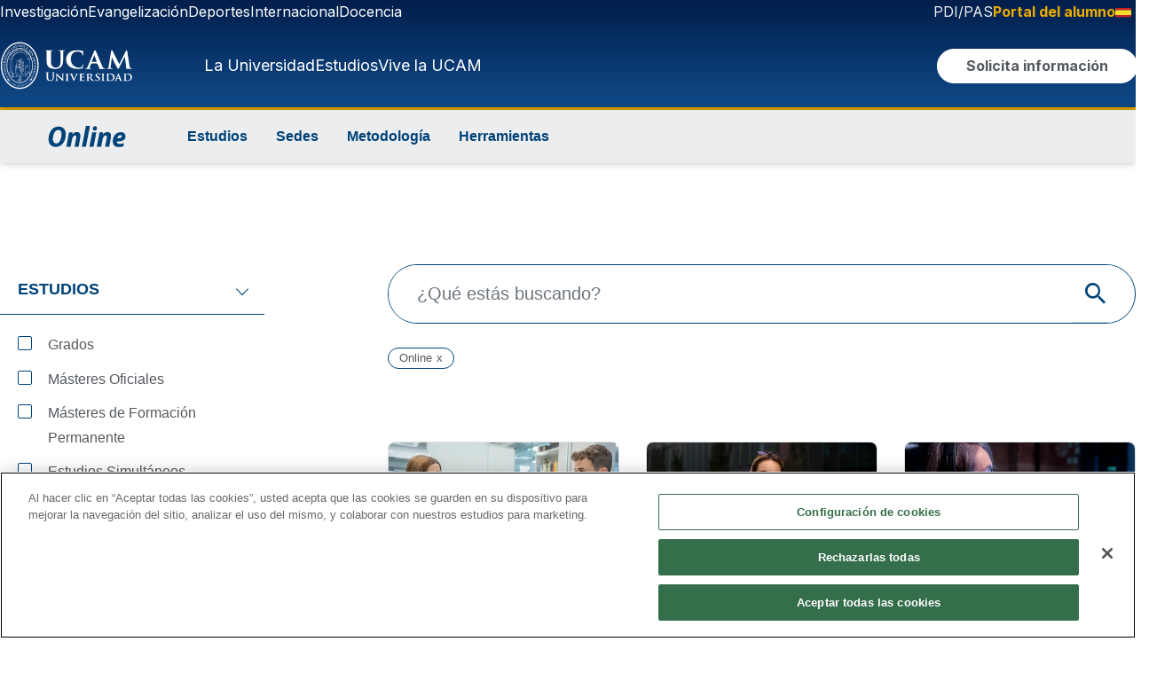

--- FILE ---
content_type: text/html; charset=UTF-8
request_url: https://www.ucam.edu/online/estudios?f=Online
body_size: 26424
content:


<!DOCTYPE html>
<html lang="es" dir="ltr" prefix="og: https://ogp.me/ns#">

  <head>
    <!--<link rel="preconnect dns-prefetch" href="https://www.googletagmanager.com">-->
    <link rel="preload" href="/themes/custom/ucam/plugins/ucam-icons/fonts/ucam-icons.woff" as="font" type="font/woff2"
      crossorigin />
    <meta charset="utf-8" />
<script>(function(w,d,s,l,i){w[l]=w[l]||[];w[l].push({'gtm.start':
new Date().getTime(),event:'gtm.js'});var f=d.getElementsByTagName(s)[0],
j=d.createElement(s),dl=l!='dataLayer'?'&amp;l='+l:'';j.async=true;j.src=
'https://www.googletagmanager.com/gtm.js?id='+i+dl;f.parentNode.insertBefore(j,f);
})(window,document,'script','dataLayer','GTM-KCQLHJQ');
</script>
<meta name="description" content="Conoce toda la oferta académica que ofrece la UCAM. Elije entre nuestros Grados, Másteres, Doctorados, Formación Profesional o Escuela de Idiomas para capacitarte en el ámbito laboral que deseas." />
<link rel="canonical" href="https://www.ucam.edu/online/estudios" />
<meta name="generator" content="-" />
<link rel="image_src" href="https://www.ucam.edu/sites/default/files/styles/twitterr/public/public/imagenes/componentes/hero/universidad-ucam.jpg" />
<meta property="og:type" content="website" />
<meta property="og:url" content="https://www.ucam.edu/online/estudios" />
<meta property="og:title" content="Estudios Online" />
<meta property="og:description" content="Conoce toda la oferta académica que ofrece la UCAM. Elije entre nuestros Grados, Másteres, Doctorados, Formación Profesional o Escuela de Idiomas para capacitarte en el ámbito laboral que deseas." />
<meta property="og:image" content="https://www.ucam.edu/sites/default/files/styles/twitterr/public/public/imagenes/componentes/hero/universidad-ucam.jpg" />
<meta property="og:image:url" content="https://www.ucam.edu/sites/default/files/styles/twitterr/public/public/imagenes/componentes/hero/universidad-ucam.jpg" />
<meta property="fb:app_id" content="501593976526558" />
<meta name="twitter:card" content="summary_large_image" />
<meta name="twitter:description" content="Conoce toda la oferta académica que ofrece la UCAM. Elije entre nuestros Grados, Másteres, Doctorados, Formación Profesional o Escuela de Idiomas para capacitarte en el ámbito laboral que deseas." />
<meta name="twitter:site" content="@ucam" />
<meta name="twitter:title" content="Estudios Online" />
<meta name="twitter:image" content="https://www.ucam.edu/sites/default/files/styles/twitterr/public/public/imagenes/componentes/hero/universidad-ucam.jpg" />
<link rel="apple-touch-icon" sizes="180x180" href="/sites/default/files/public/favicons/apple-touch-icon.png"/>
<link rel="icon" type="image/png" sizes="32x32" href="/sites/default/files/public/favicons/favicon-32x32.png"/>
<link rel="icon" type="image/png" sizes="16x16" href="/sites/default/files/public/favicons/favicon-16x16.png"/>
<link rel="manifest" href="/sites/default/files/public/favicons/site.webmanifest"/>
<link rel="mask-icon" href="/sites/default/files/public/favicons/safari-pinned-tab.svg" color="#004379"/>
<meta name="msapplication-TileColor" content="#2b5797"/>
<meta name="theme-color" content="#ffffff"/>
<meta name="favicon-generator" content="Drupal responsive_favicons + realfavicongenerator.net" />
<meta name="HandheldFriendly" content="true" />
<meta name="viewport" content="width=device-width, initial-scale=1.0" />

      <title>Estudios | UCAM Universidad Católica de Murcia</title>
      <meta name="viewport" content="width=device-width, initial-scale=1, maximum-scale=5">
      <meta name="facebook-domain-verification" content="xbg103p8o4ya76cfyja1kt8ewll3g7" />
      <link rel="stylesheet" media="all" href="/sites/default/files/css/optimized/css_xnDYBl4OD9snX7Sf9EyJ9VkzRg71lff1OegyGLU8z1w.4-ccDONP784btqzTN7SpS-S2FKZ9KZnYM_xViVI9cNw.css?t95xj3" />
<link rel="stylesheet" media="all" href="/sites/default/files/css/optimized/css_gfUtLDXi72df47AexuJ-vm_wJb2QkME0vEvBnJxO6dA.sxlG7cniycHw4CO4O1QeqXyNKZSiHv1EpzuBYaOtsq0.css?t95xj3" />
<link rel="stylesheet" media="all" href="/sites/default/files/css/optimized/css_CYXnyo1qFoxHAoBBNsSqN8PVNbP8sxeQ_LtauZ50Wgs.Gm-peM1O_VbCepumk3zHC2jYhAnorJ4tWIDHqKQsirs.css?t95xj3" />
<link rel="stylesheet" media="all" href="/sites/default/files/css/optimized/css_QF7anExUIQ9m7lRlQYpqk7QebuejK_k7Tyzw3UgZ-hg.Ll0cCtJgbiAK7bT0sWXQqqPMhrS1UUybkpwMToRpT9U.css?t95xj3" />
<link rel="stylesheet" media="all" href="/sites/default/files/css/optimized/css_7QllbjqoprdCwoIdo3V7DWqJKkTBOzMJn-xZmsutiww.PgQn-A9ID3BQsINMnmuIJTqlkSxZguDqH5ivGg5KKks.css?t95xj3" />
<link rel="stylesheet" media="all" href="/sites/default/files/css/optimized/css_hnJTGN1fzih_ZZssV428NML2NhpFxXlJrqaLNgE8CHo.c0OhxrT5ch5ZXtXw7GSN2JjCD32SS6HXU8BrpkOk9V0.css?t95xj3" />
<link rel="stylesheet" media="all" href="/sites/default/files/css/optimized/css__13fw7LchbE-h7zw4b3GPIwiFWcaKaefv7L39uOe9so.9aPEfNScc8V9tDJyHGMThC54ihiQEkEUybFbqAPKOZA.css?t95xj3" />
<link rel="stylesheet" media="all" href="/sites/default/files/css/optimized/css_0jPT-BWLonFoD1a1XPcxcniBn9WgukRnniaE-xYrMIs.3eA31wNFwEGc7PCX4wVGZuWp7A9IGbWeegcoWZKEE-A.css?t95xj3" />
<link rel="stylesheet" media="all" href="/sites/default/files/css/optimized/css_wcTRp4Ty5SGu4F6Mj_Src4xCVH1pAn1ZKdFhbgibbUI.ekqjJ45li_0bQ0Qlch1aMHZgivXG8oJe3-klB_Lt7Is.css?t95xj3" />
<link rel="stylesheet" media="all" href="/sites/default/files/css/optimized/css_XYJeCymlgeYq2fA8gUC7CjnYFGGkur-vgRftab7u22k.qzMh1Ft_QUBfxakoGeJ8EEnlmL2QLNNZnW2KaOciBqo.css?t95xj3" />
<link rel="stylesheet" media="all" href="/sites/default/files/css/optimized/css_GbvmbJJu3etNuvRxzgpArn9FbrGIPob5sKfVZm03KVw.OuUKcplN7x0r7HwYBGP5R-PGzlJRbJ5i4Wvl3yIMcKc.css?t95xj3" />
<link rel="stylesheet" media="all" href="/sites/default/files/css/optimized/css_Q6hS9heFRWwmGWvo9WsD_D6nDHdUaUnYt6sC6_oX9L8.YPtitzrkl96-J3AojtIGSnsHxuPPaM6pWr27det9Upo.css?t95xj3" />
<link rel="stylesheet" media="all" href="/sites/default/files/css/optimized/css_41w6dBZ448pJSogyLgoToui9MDm8KnZHhhxIUFUonds.X_IhTUG6ktGjIUE4gh62xfYF-sWwSC4mHRrb2u2yCwE.css?t95xj3" />
<link rel="stylesheet" media="all" href="/sites/default/files/css/optimized/css_JCU_zSqQm3rvBIXWevl-Uch6AS6Fms27h_AxAbdSM2A.70uoJK6OoHmz--E_6SODw0ozJLHCdGbjGjDeF0-_c8o.css?t95xj3" />
<link rel="stylesheet" media="all" href="/sites/default/files/css/optimized/css__7a65Qsn2GbI6R4HiSGaSbf2n93vUm8S71hKr7aus8Y.EqKmwTPWnnZiULh6pYFqGwaEkvh6zmrpCJIKuUNjCvo.css?t95xj3" />
<link rel="stylesheet" media="all" href="/sites/default/files/css/optimized/css_PRpLCpZQr4zTfafBQvuU6Ai1fdWr3UHToA3uiawHjkM.75AmimyTkM-tr7wQcAuPbqIoeWk9hWap_Kl9q6Q8PeI.css?t95xj3" />
<link rel="stylesheet" media="all" href="/sites/default/files/css/optimized/css_vOD9-5JiqhFy7oiIOzO00o2XLgmR6XH8SUL8LL585Vc.DJX7-CvwAzhznWDHiu9x9RBeVMTk08GkwSbOYG4glIk.css?t95xj3" />
<link rel="stylesheet" media="all" href="/sites/default/files/css/optimized/css_Za1Pbd5j7Fd1QuhipuZL4yeft7lKjYPfx_ULv5syn1I.s65KRSY_SUevqsvmFvcCLrluWhB31N7_ULF34aQxg-U.css?t95xj3" />
<link rel="stylesheet" media="all" href="/sites/default/files/css/optimized/css_yjke2H_3Yq1K8my94Vaem4h7s6ZHAqBPm-6uAFJma-c.HJ3pVgBSGmLRA-EyQGMEW_aDX4jiV9UHL1w2mxqnUpQ.css?t95xj3" />
<link rel="stylesheet" media="all" href="/sites/default/files/css/optimized/css_g2e3FvviG5qILvbM2OrHzzKgZ_XZC4OSdSB_FxLKpGk.xKbIsp0sztGYLKtixX2a9i8BF8_8xBTb4dbTXHsKQwg.css?t95xj3" />
<link rel="stylesheet" media="all" href="/sites/default/files/css/optimized/css_-ISLY3KBFPEbgk42UKv29_56DKinsqOVLdNET4lK5Fo.9OYI5Q6sJAIPGfOM77tdT8njyM4hHu1Wk_-76GSztIU.css?t95xj3" />
<link rel="stylesheet" media="all" href="/sites/default/files/css/optimized/css_Nr3rfSzNsSBPWDIR5wSigzMDmMthuPt9P-kZdeNi03k.9MgCE25RksM_Se_RQzA70qrzLTypWBKwuX-a6NFM6aw.css?t95xj3" />
<link rel="stylesheet" media="all" href="/sites/default/files/css/optimized/css_HTibbGOXd3sRiN-b-5BAWn6FSFPf8tVVqfuNM_NZ6C4.3cOMQ8yAymwq8yTZ17t2GZpoqoBfdRW0WwxvCI4A7-A.css?t95xj3" />
<link rel="stylesheet" media="all" href="/sites/default/files/css/optimized/css_GWeko-jotpTTHRYPcvJQUAPZQAa7zFVjXDhGbsfmYiw.bKpjUgu7dLksPJ_Fe97nK_V9D4cnz6f55QpkXKu4Ry4.css?t95xj3" />
<link rel="stylesheet" media="all" href="/sites/default/files/css/optimized/css_-HbHnrYleScGdHmHrgii1KRBwldFBOYjeS_oI-bI-4s.YJ2BkUthf0mmaHJ1rvJKM39EaVWd9AY-LrRSXPpf2RQ.css?t95xj3" />
<link rel="stylesheet" media="all" href="/sites/default/files/css/optimized/css_LQ-eQkB1pY5Zd_yXJiYZ1KXRCA0XFEW32e0bveCB-vo.0hxVoQrf-E2fHdgL5d5YwRHmDeK4eMyD-zUS0ZuLgcs.css?t95xj3" />
<link rel="stylesheet" media="all" href="/sites/default/files/css/optimized/css_I8aTRNte_Re6yvoLuE3UIqF7-BBTfIXeKzynGdPMMMg.ZvNPdviv88FUFdIx2B7eF99579oPV6GKuZZ0btTozY4.css?t95xj3" />
<link rel="stylesheet" media="all" href="/sites/default/files/css/optimized/css_w3ctcQuy8tQbGsrj7vRoF73BSAtz2Srknx8W-EU-kxA.foKdZxpfh3RIYZPx3zgU31m-Y48mqPR3hvZK54wJO1s.css?t95xj3" />
<link rel="stylesheet" media="all" href="/sites/default/files/css/optimized/css__A7BSXWzUZEobGNo2mxYrKR596opIHFfb_6gE_GR2rk.KL5dfOxNk6GbET1C2NxVezL4_Br5yNB1vHJeN3zNe70.css?t95xj3" />

        
  </head>
  <body class="node-5329 node-type--landing-page page-node-5329 page--www-ucam-edu region__logo-aux--active page-node-type-landing-page-old">
        <a href="#main-content" class="visually-hidden focusable" role="button">
      Pasar al contenido principal
    </a>
    <noscript><iframe src="https://www.googletagmanager.com/ns.html?id=GTM-KCQLHJQ" height="0" width="0" style="display:none;visibility:hidden;"></iframe>
</noscript>
      <div class="dialog-off-canvas-main-canvas" data-off-canvas-main-canvas>
    









    

<div class="page  page--landing">

    


<header>

	
	<div class="header__top ds-d-none ds-d-desktop-flex">
		<div class="header__top-left">
									    <div class="region region-navbar-top-left">
        
  <div class="block--type-basic block block--basic block--menusuperiorizquierdopilares">

  
    

            
            <div class="field field--name-body field--type-text-with-summary field--label-hidden basic__body field__item"><ul class="list-inline">
	<li class="list-inline-item"><a href="http://investigacion.ucam.edu" target="_blank">Investigación</a></li>
	<li class="list-inline-item"><a href="/evangelizacion">Evangelización</a></li>
	<li class="list-inline-item"><a href="https://www.ucamdeportes.com" target="_blank">Deportes</a></li>
	<li class="list-inline-item"><a href="/internacional">Internacional</a></li>
	<li class="list-inline-item"><a href="/docencia">Docencia</a></li>
</ul></div>
      
      
  </div>

    </div>

								</div>
		<div class="header__top-right">
									    <div class="region region-navbar-top-right">
        
  <div class="block--type-basic block block--basic block--selectordeidiomasdesktop">

  
    

            
            <div class="field field--name-body field--type-text-with-summary field--label-hidden basic__body field__item"><ul class="list-inline ds-d-inline-flex"><li class="list-inline-item"><a class="text-color-ucam-gray-lighter" href="/portal-del-empleado">PDI/PAS</a></li><li class="list-inline-item"><a class="ds-fw-bold font-weight-bold text-ucam-gold" href="/portal-del-alumno"><span class="ds-d-tablet-block ds-d-desktop-none d-md-block d-lg-none">Alumnos</span><span class="d-md-none d-lg-block ds-d-tablet-none ds-d-desktop-block">Portal del alumno</span></a></li><li class="ds-dropdown language-selector-desktop" id="language-selector"><p><a class="ds-dropdown__toggle" href="https://www.ucam.edu" data-toggle="#language-selector-content"><img src="/themes/custom/ucam/assets/img/bandera-es.svg" data-entity-uuid data-entity-type alt="ES" width="18" height="11" loading="lazy">&nbsp;</a></p><div class="ds-dropdown-menu text-center ds-dropdown__content" id="language-selector-content"><div class="ds-dropdown-item"><a href="https://international.ucam.edu/"><img src="/themes/custom/ucam/assets/img/bandera-en.svg" data-entity-uuid data-entity-type alt="EN" width="18" height="11" loading="lazy"></a></div><div class="ds-dropdown-item"><a href="https://international.ucam.edu/china"><img src="/themes/custom/ucam/assets/img/bandera-zh.svg" data-entity-uuid data-entity-type alt="ZH" width="18" height="11" loading="lazy"></a></div><div class="ds-dropdown-item"><a href="https://www.ucam.edu/italia"><img src="/themes/custom/ucam/assets/img/bandera-it.svg" data-entity-uuid data-entity-type alt="EN" width="18" height="11" loading="lazy"></a></div></div></li></ul></div>
      
      
  </div>

    </div>

								</div>
	</div>
	<div class="header__main ds-d-none ds-d-desktop-flex">
		<div class="header__logo">
									    <div class="region region-logo">
        

  
    

  
            
                          <a href="/" target="_self"><img src="/sites/default/files/imagenes/imageblock/logo-ucam-desktop-2024.svg" alt="UCAM Universidad"></a>
      

  

    </div>

								</div>
		<div class="header__menu">
			<a href="#offcanvas-main-menu" data-toggle="offcanvas" role="button" data-target-tab="la-universidad">La
				Universidad</a>
			<a href="#offcanvas-main-menu" data-toggle="offcanvas" role="button" data-target-tab="estudios">Estudios</a>
			<a href="#offcanvas-main-menu" data-toggle="offcanvas" role="button" data-target-tab="vive-la-ucam">Vive la
				UCAM</a>
			<button id="solicitaInformacionHeaderButton"
				class="ds-btn ds-btn--secondary btn-solicita-informacion-header"
				data-modal="solicitaInformacion"><span>Solicita información</span></button>
			<button title="Buscar" id="buscarHeaderButton" class="ds-btn ds-btn--icon btn-buscar-header"
				data-toggle="offcanvas" data-target="#offcanvas-main-search">
				<svg width="20" height="21" viewBox="0 0 20 21" xmlns="https://www.w3.org/2000/svg">
					<path
						d="M19.6732 18.8011L15.9052 15.0323C17.1222 13.479 17.7809 11.5611 17.7754 9.58761C17.7754 7.82946 17.2541 6.11079 16.2775 4.64894C15.3009 3.1871 13.9129 2.04772 12.2888 1.37491C10.6648 0.702094 8.87782 0.526055 7.15378 0.869053C5.42974 1.21205 3.84611 2.05868 2.60314 3.30188C1.36018 4.54508 0.513711 6.12901 0.170778 7.85338C-0.172155 9.57775 0.00385094 11.3651 0.676538 12.9894C1.34923 14.6137 2.48838 16.0021 3.94995 16.9788C5.41152 17.9556 7.12986 18.477 8.88768 18.477C10.8608 18.4826 12.7783 17.8237 14.3314 16.6065L18.0994 20.3752C18.309 20.5822 18.5917 20.6982 18.8863 20.6982C19.1809 20.6982 19.4636 20.5822 19.6732 20.3752C19.7768 20.272 19.859 20.1493 19.9151 20.0143C19.9711 19.8792 20 19.7344 20 19.5881C20 19.4419 19.9711 19.2971 19.9151 19.162C19.859 19.027 19.7768 18.9043 19.6732 18.8011ZM2.22192 9.58761C2.22192 8.269 2.61286 6.98 3.34531 5.88361C4.07775 4.78722 5.1188 3.9327 6.3368 3.42808C7.55481 2.92347 8.89507 2.79144 10.1881 3.04869C11.4811 3.30594 12.6689 3.94091 13.6011 4.87331C14.5333 5.80571 15.1682 6.99366 15.4254 8.28694C15.6826 9.58022 15.5506 10.9207 15.046 12.139C14.5415 13.3572 13.6872 14.3985 12.591 15.131C11.4948 15.8636 10.206 16.2546 8.88768 16.2546C7.12056 16.2522 5.42652 15.549 4.17698 14.2992C2.92744 13.0494 2.22437 11.3551 2.22192 9.58761Z" />
				</svg>
			</button>
		</div>
	</div>

	
		<div class="header__main__scrolling" hidden>
		<div class="header__logo">
									    <div class="region region-logo-mobile">
        

  
    

  
            
                          <a href="/" target="_self"><img src="/sites/default/files/imagenes/imageblock/ucam-header-xs.svg" alt="UCAM | Universidad Católica de Murcia"></a>
      

  

    </div>

								</div>
		<div class="header__menu">
			<a href="#offcanvas-main-menu" data-toggle="offcanvas" role="button" data-target-tab="la-universidad">La
				Universidad</a>
			<a href="#offcanvas-main-menu" data-toggle="offcanvas" role="button" data-target-tab="estudios">Estudios</a>
			<a href="#offcanvas-main-menu" data-toggle="offcanvas" role="button" data-target-tab="vive-la-ucam">Vive la
				UCAM</a>
			<button id="solicitaInformacionHeaderFixedButton"
				class="ds-btn ds-btn--secondary btn-solicita-informacion-header"
				data-modal="solicitaInformacion"><span>Solicita información</span></button>
			<button title="Buscar" id="buscarHeaderFixedButton" class="ds-btn ds-btn--icon btn-buscar-header"
				data-toggle="offcanvas" data-target="#offcanvas-main-search">
				<svg width="20" height="21" viewBox="0 0 20 21" xmlns="https://www.w3.org/2000/svg">
					<path
						d="M19.6732 18.8011L15.9052 15.0323C17.1222 13.479 17.7809 11.5611 17.7754 9.58761C17.7754 7.82946 17.2541 6.11079 16.2775 4.64894C15.3009 3.1871 13.9129 2.04772 12.2888 1.37491C10.6648 0.702094 8.87782 0.526055 7.15378 0.869053C5.42974 1.21205 3.84611 2.05868 2.60314 3.30188C1.36018 4.54508 0.513711 6.12901 0.170778 7.85338C-0.172155 9.57775 0.00385094 11.3651 0.676538 12.9894C1.34923 14.6137 2.48838 16.0021 3.94995 16.9788C5.41152 17.9556 7.12986 18.477 8.88768 18.477C10.8608 18.4826 12.7783 17.8237 14.3314 16.6065L18.0994 20.3752C18.309 20.5822 18.5917 20.6982 18.8863 20.6982C19.1809 20.6982 19.4636 20.5822 19.6732 20.3752C19.7768 20.272 19.859 20.1493 19.9151 20.0143C19.9711 19.8792 20 19.7344 20 19.5881C20 19.4419 19.9711 19.2971 19.9151 19.162C19.859 19.027 19.7768 18.9043 19.6732 18.8011ZM2.22192 9.58761C2.22192 8.269 2.61286 6.98 3.34531 5.88361C4.07775 4.78722 5.1188 3.9327 6.3368 3.42808C7.55481 2.92347 8.89507 2.79144 10.1881 3.04869C11.4811 3.30594 12.6689 3.94091 13.6011 4.87331C14.5333 5.80571 15.1682 6.99366 15.4254 8.28694C15.6826 9.58022 15.5506 10.9207 15.046 12.139C14.5415 13.3572 13.6872 14.3985 12.591 15.131C11.4948 15.8636 10.206 16.2546 8.88768 16.2546C7.12056 16.2522 5.42652 15.549 4.17698 14.2992C2.92744 13.0494 2.22437 11.3551 2.22192 9.58761Z" />
				</svg>
			</button>
		</div>
	</div>
	
	
	<div class="header__main header__main--mobile ds-d-desktop-none">
		<div class="header__logo">
									    <div class="region region-logo-mobile">
        

  
    

  
            
                          <a href="/" target="_self"><img src="/sites/default/files/imagenes/imageblock/ucam-header-xs.svg" alt="UCAM | Universidad Católica de Murcia"></a>
      

  

    </div>

								</div>
		<div class="header__menu">
			<button title="Buscar" id="buscarHeaderMobileButton" class="ds-btn ds-btn--icon" data-toggle="offcanvas"
				data-target="#offcanvas-main-search">
				<svg width="20" height="21" viewBox="0 0 20 21" xmlns="https://www.w3.org/2000/svg">
					<path
						d="M19.6732 18.8011L15.9052 15.0323C17.1222 13.479 17.7809 11.5611 17.7754 9.58761C17.7754 7.82946 17.2541 6.11079 16.2775 4.64894C15.3009 3.1871 13.9129 2.04772 12.2888 1.37491C10.6648 0.702094 8.87782 0.526055 7.15378 0.869053C5.42974 1.21205 3.84611 2.05868 2.60314 3.30188C1.36018 4.54508 0.513711 6.12901 0.170778 7.85338C-0.172155 9.57775 0.00385094 11.3651 0.676538 12.9894C1.34923 14.6137 2.48838 16.0021 3.94995 16.9788C5.41152 17.9556 7.12986 18.477 8.88768 18.477C10.8608 18.4826 12.7783 17.8237 14.3314 16.6065L18.0994 20.3752C18.309 20.5822 18.5917 20.6982 18.8863 20.6982C19.1809 20.6982 19.4636 20.5822 19.6732 20.3752C19.7768 20.272 19.859 20.1493 19.9151 20.0143C19.9711 19.8792 20 19.7344 20 19.5881C20 19.4419 19.9711 19.2971 19.9151 19.162C19.859 19.027 19.7768 18.9043 19.6732 18.8011ZM2.22192 9.58761C2.22192 8.269 2.61286 6.98 3.34531 5.88361C4.07775 4.78722 5.1188 3.9327 6.3368 3.42808C7.55481 2.92347 8.89507 2.79144 10.1881 3.04869C11.4811 3.30594 12.6689 3.94091 13.6011 4.87331C14.5333 5.80571 15.1682 6.99366 15.4254 8.28694C15.6826 9.58022 15.5506 10.9207 15.046 12.139C14.5415 13.3572 13.6872 14.3985 12.591 15.131C11.4948 15.8636 10.206 16.2546 8.88768 16.2546C7.12056 16.2522 5.42652 15.549 4.17698 14.2992C2.92744 13.0494 2.22437 11.3551 2.22192 9.58761Z" />
				</svg>
			</button>
			<a role="button" id="toggleMenuMobileButton" href="#off-canvas" aria-label="Desplegar menú"
				class="ds-btn ds-btn--icon">
				<svg width="24" height="18" viewBox="0 0 24 18" fill="none" xmlns="https://www.w3.org/2000/svg">
					<line y1="9" x2="23.9983" y2="9" stroke="white" stroke-width="2" />
					<line x1="12" y1="1.39844" x2="23.9992" y2="1.39844" stroke="white" stroke-width="2" />
					<line x1="-6.65997e-08" y1="17" x2="11.9992" y2="17" stroke="white" stroke-width="2" />
				</svg>
			</a>
		</div>
	</div>

	
</header>

<div id="offcanvas-main-search" class="ds-offcanvas ds-offcanvas--top main-search">
	<div class="main-search__wrapper">

		<div class="search__logo-mobile ds-d-block ds-d-tablet-none">
									    <div class="region region-logo-mobile">
        

  
    

  
            
                          <a href="/" target="_self"><img src="/sites/default/files/imagenes/imageblock/ucam-header-xs.svg" alt="UCAM | Universidad Católica de Murcia"></a>
      

  

    </div>

								</div>
		<div class="search__logo-desktop ds-d-none ds-d-tablet-block">
									    <div class="region region-logo">
        

  
    

  
            
                          <a href="/" target="_self"><img src="/sites/default/files/imagenes/imageblock/logo-ucam-desktop-2024.svg" alt="UCAM Universidad"></a>
      

  

    </div>

								</div>

		
		<input id="mainSearchInputid" type="text" autocomplete="off" placeholder="¿Qué estás buscando?">

		<div class="results__filters">
			<button class="ds-btn ds-btn--secondary" id="searchButtonAllResults"><span>Todos los
					resultados</span></button>
			<button class="ds-btn ds-btn--secondary--outline" id="searchButtonNews"><span>Noticias</span></button>
		</div>

		<div class="results__wrapper">
			<div class="results__list">
			</div>
		</div>

		<button title="Cerrar búsqueda" id="buttonSearchClose" class="ds-btn ds-btn--icon ds-button-close js--close">
			<svg width="20" height="20" viewBox="0 0 20 20" fill="none" xmlns="https://www.w3.org/2000/svg">
				<path
					d="M2 19.9335L0 17.9577L8 10.0546L0 2.15155L2 0.175781L10 8.07886L18 0.175781L20 2.15155L12 10.0546L20 17.9577L18 19.9335L10 12.0304L2 19.9335Z"
					fill="white" />
			</svg>
		</button>

	</div>
</div>


<div id="offcanvas-main-menu" class="ds-offcanvas ds-offcanvas--end full-size main-menu">
	<div class="main-menu__wrapper">
		<div class="main-menu__sections">
			<div class="primary-links tabs__wrapper" role="tablist" aria-label="Menú principal">
				<a href="#" role="tab" aria-selected="true" aria-controls="tabcontent-la-universidad"
					id="tab-la-universidad" data-toggle="tab" data-target-tab="la-universidad"
					class="tab-link active">La Universidad</a>
				<a href="#" role="tab" aria-selected="false" aria-controls="tabcontent-estudios" id="tab-estudios"
					data-toggle="tab" data-target-tab="estudios" class="tab-link">Estudios</a>
				<a href="#" role="tab" aria-selected="false" aria-controls="tabcontent-vive-la-ucam"
					id="tab-vive-la-ucam" data-toggle="tab" data-target-tab="vive-la-ucam" class="tab-link">Vive la
					UCAM</a>
			</div>
			<div class="secondary-links">
				<a href="https://investigacion.ucam.edu/" target="_blank">Investigación</a>
				<a href="/evangelizacion">Evangelización</a>
				<a href="https://www.ucamdeportes.com/" target="_blank">Deportes</a>
				<a href="/internacional">Internacional</a>
				<a href="/docencia">Docencia</a>
			</div>
			<div class="auxiliary-links">
				<a href="/portal-del-empleado">PDI/PAS</a>
				<a href="/portal-del-alumno">Portal del Alumno</a>
			</div>
		</div>
		<div class="tabs-content__wrapper main-menu__content">
			<div id="tabcontent-la-universidad" class="tab-content active" role="tabpanel">
				<div class="ui-row">
					<div class="ui-col">
						<p class="menu-subsection__title">Quiénes somos</p>
						<ul class="ui-list">
							<li>
								<a href="/universidad/saludo-presidenta">Saludo de la Presidenta</a>
							</li>
							<li>
								<a href="/universidad/palabras-fundador">Palabras del Fundador</a>
							</li>
							<li>
								<a href="/universidad/saludo-rectora">Saludo de la Rectora</a>
							</li>
							<li>
								<a href="/universidad/fundamentos-de-la-universidad">Fundamentos de la Universidad</a>
							</li>
							<li>
								<a href="/universidad/facultades/">Facultades</a>
							</li>
							<li>
								<a href="/universidad/identidad">Identidad visual</a>
							</li>
							<li>
								<a href="/universidad/catedras">Cátedras</a>
							</li>
							<li>
								<a href="/universidad/doctores-honoris-causa">Honoris Causa</a>
							</li>
							<li>
								<a href="/servicios/unidad-alianzas-estrategicas">Alianzas Estratégicas</a>
							</li>
						</ul>
						<a href="/universidad/" class="menu-subsection__view-more ui-link ui-link__arrow-right">Ver más
							<i class="icon-flecha-derecha" aria-hidden="true"></i>
						</a>
					</div>
					<div class="ui-col">
						<div class="menu-subsection__title">Nuestros pilares</div>
						<ul class="ui-list">
							<li>
								<a href="/docencia">Docencia</a>
							</li>
							<li>
								<a href="https://investigacion.ucam.edu/" target="_blank">Investigación</a>
							</li>
							<li>
								<a href="/evangelizacion">Evangelización</a>
							</li>
							<li>
								<a href="https://www.ucamdeportes.com/" target="_blank">Deporte</a>
							</li>
							<li>
								<a href="/internacional">Internacionalización</a>
							</li>
						</ul>
						<a href="/universidad/" class="menu-subsection__view-more ui-link ui-link__arrow-right">Ver más
							<i class="icon-flecha-derecha" aria-hidden="true"></i>
						</a>
					</div>
					<div class="ui-col">
						<div class="menu-subsection__title">Sedes y Centros</div>
						<ul class="ui-list">
							<li>
								<a href="/universidad/campus-jeronimos">Campus de Murcia</a>
							</li>
							<li>
								<a href="/cartagena">Campus de Cartagena</a>
							</li>
							<li>
								<a href="/madrid">Campus de Madrid</a>
							</li>
							<li>
								<a href="https://online.ucam.edu/" target="_blank">UCAM Online</a>
							</li>
							<li>
								<a href="/spanish-sports-university">UCAM Spanish Sports University</a>
							</li>
							<li>
								<a href="/cursos-cortos">Cursos Cortos</a>
							</li>
							<li>
								<a href="https://www.institutojp2.es/" target="_blank">Instituto Juan Pablo II</a>
							</li>
						</ul>
					</div>
					<div class="ui-col">
						<div class="menu-subsection__title">Transparencia</div>
						<ul class="ui-list">
							<li>
								<a href="/universidad/transparencia">Portal de Transparencia</a>
							</li>
							<li>
								<a href="/universidad/transparencia/plan-estrategico">Plan estratégico</a>
							</li>
							<li>
								<a href="/universidad/transparencia/personal">Personal</a>
							</li>
							<li>
								<a href="/universidad/transparencia/rankings-academicos">Rankings Académicos</a>
							</li>
							<li>
								<a href="/universidad/transparencia/oferta-y-demanda">Oferta y Demanda Académica</a>
							</li>
							<li>
								<a href="/universidad/transparencia/alumnos">Alumnos</a>
							</li>
						</ul>
						<a href="/universidad/transparencia"
							class="menu-subsection__view-more ui-link ui-link__arrow-right">Ver más
							<i class="icon-flecha-derecha" aria-hidden="true"></i>
						</a>
					</div>
				</div>
				<div class="main-menu__view-more">
					<a href="/universidad" class="ui-link ui-link__arrow-right">Saber más de la Universidad
						<i class="icon-flecha-derecha" aria-hidden="true"></i>
					</a>
				</div>
			</div>
			<div id="tabcontent-estudios" class="tab-content" role="tabpanel">
				<div class="ui-row">
					<div class="ui-col">
						<p class="menu-subsection__title">Oferta académica</p>
						<ul class="ui-list">
							<li>
								<a href="/estudios?f=Grado">Grados</a>
							</li>
							<li>
								<a
									href="/estudios?f=M%C3%A1ster%20Oficial&f=M%C3%A1ster%20de%20Formaci%C3%B3n%20Permanente">Postgrados</a>
							</li>
							<li>
								<a href="/estudios?f=Formaci%C3%B3n%20Profesional">Formación Profesional</a>
							</li>
							<li>
								<a href="/estudios?f=Online">Online</a>
							</li>
							<li>
								<a href="/estudios?f=Doctorado">Doctorados</a>
							</li>
							<li>
								<a href="/escuela-idiomas">Escuela de Idiomas</a>
							</li>
							<li>
								<a href="/estudios?f=Paso%20de%20FP%20a%20Grado">Paso de FP a Grado</a>
							</li>
							<li>
								<a href="/estudios?f=Estudios%20Simult%C3%A1neos">Estudios Simultáneos</a>
							</li>
						</ul>
						<a href="/estudios" class="menu-subsection__view-more ui-link ui-link__arrow-right">Ver más
							<i class="icon-flecha-derecha" aria-hidden="true"></i>
						</a>
					</div>
					<div class="ui-col">
						<div class="menu-subsection__title">Áreas de formación</div>
						<ul class="ui-list">
							<li>
								<a href="/estudios?f=Salud">Salud</a>
							</li>
							<li>
								<a href="/estudios?f=Derecho">Derecho</a>
							</li>
							<li>
								<a href="/estudios?f=Deporte">Deporte</a>
							</li>
							<li>
								<a href="/estudios?f=Educaci%C3%B3n">Educación</a>
							</li>
							<li>
								<a href="/estudios?f=Empresa">Empresa</a>
							</li>
							<li>
								<a href="/estudios?f=Comunicaci%C3%B3n">Comunicación</a>
							</li>
							<li>
								<a href="/estudios?f=Marketing">Marketing</a>
							</li>
							<li>
								<a href="/estudios?f=Polit%C3%A9cnica">Politécnica</a>
							</li>
							<li>
								<a href="/estudios?f=Turismo">Turismo</a>
							</li>
							<li>
								<a href="/estudios?f=Idiomas">Idiomas</a>
							</li>
						</ul>
						<a href="/estudios" class="menu-subsection__view-more ui-link ui-link__arrow-right">Ver más
							<i class="icon-flecha-derecha" aria-hidden="true"></i>
						</a>
					</div>
					<div class="ui-col">
						<div class="menu-subsection__title">Modalidad</div>
						<ul class="ui-list">
							<li>
								<a href="/estudios?f=Presencial">Presencial</a>
							</li>
							<li>
								<a href="/estudios?f=Semipresencial">Semipresencial</a>
							</li>
							<li>
								<a href="/estudios?f=Online">Online</a>
							</li>
						</ul>
					</div>
					<div class="ui-col">
						<div class="menu-subsection__title">Sedes y Centros</div>
						<ul class="ui-list">
							<li>
								<a href="/estudios?f=Murcia">Murcia</a>
							</li>
							<li>
								<a href="/estudios?f=Cartagena">Cartagena</a>
							</li>
							<li>
								<a href="/estudios?f=Madrid">Madrid</a>
							</li>
							<li>
								<a href="/estudios?f=India">India</a>
							</li>
						</ul>
						<a href="/estudios" class="menu-subsection__view-more ui-link ui-link__arrow-right">Ver más
							<i class="icon-flecha-derecha" aria-hidden="true"></i>
						</a>
					</div>
				</div>
				<div class="main-menu__view-more">
					<a href="/estudios" class="ui-link ui-link__arrow-right">Ver todos los estudios
						<i class="icon-flecha-derecha" aria-hidden="true"></i>
					</a>
				</div>
			</div>
			<div id="tabcontent-vive-la-ucam" class="tab-content" role="tabpanel">
				<div class="ui-row">
					<div class="ui-col">
						<p class="menu-subsection__title">Servicios</p>
						<ul class="ui-list">
							<li>
								<a href="/servicios/secretaria-central">Secretaría Central</a>
							</li>
							<li>
								<a href="/servicios/becas">Becas</a>
							</li>
							<li>
								<a href="/biblioteca">Biblioteca</a>
							</li>
							<li>
								<a href="/servicios/informatica">Informática</a>
							</li>
							<li>
								<a href="/servicios/oficina-relaciones-internacionales">Oficina de Relaciones
									Internacionales</a>
							</li>
							<li>
								<a href="/servicios/vicerrectorado-de-calidad-y-ordenacion">Calidad y Ordenación
									Académica</a>
							</li>
							<li>
								<a href="https://alumni.ucam.edu/">Alumni</a>
							</li>
						</ul>
						<a href="/servicios" class="menu-subsection__view-more ui-link ui-link__arrow-right">Ver más
							<i class="icon-flecha-derecha" aria-hidden="true"></i>
						</a>
					</div>
					<div class="ui-col">
						<div class="menu-subsection__title">Grupo UCAM</div>
						<ul class="ui-list">
							<li>
								<a href="/orquesta-sinfonica">Orquesta Sinfónica</a>
							</li>
							<li>
								<a href="/servicios/danza/saludo-presidente">Compañía de Danza</a>
							</li>
							<li>
								<a href="https://www.sportscenter.ucam.edu/" target="_blank">Sports Center</a>
							</li>
							<li>
								<a href="https://www.ucam.edu/clinicas" target="_blank">Clínicas</a>
							</li>
							<li>
								<a href="/escuela-idiomas">Escuela Superior de Idiomas</a>
							</li>
						</ul>
						<a href="/vive-la-ucam#grupos-ucam"
							class="menu-subsection__view-more ui-link ui-link__arrow-right">Ver más
							<i class="icon-flecha-derecha" aria-hidden="true"></i>
						</a>
					</div>
					<div class="ui-col">
						<div class="menu-subsection__title">Nuestros Equipos</div>
						<ul class="ui-list">
							<li>
								<a href="https://www.ucamdeportes.com/ucamcb" target="_blank">UCAM Murcia CB</a>
							</li>
							<li>
								<a href="https://www.ucamdeportes.com/ucamcf" target="_blank">UCAM Murcia CF</a>
							</li>
							<li>
								<a href="https://www.ucamdeportes.com/esports" target="_blank">UCAM Esports Club</a>
							</li>
							<li>
								<a href="https://www.facebook.com/UCAM-Cartagena-TM-157257048549339/?__tn__=%2Cd%2CP-R&eid=ARBI2rShO_81e8qNn3CnxXfyjZ6L9FtLIOBfA_ryL_3WkSg2ujrquvOdd-OJDI1TPVkvXfgTuAQpCju3"
									target="_blank">UCAM Cartagena TM</a>
							</li>
							<li>
								<a href="https://www.ucamdeportes.com/deportistas" target="_blank">Deportistas</a>
							</li>
						</ul>
						<a href="https://www.ucamdeportes.com/clubes"
							class="menu-subsection__view-more ui-link ui-link__arrow-right">Ver más
							<i class="icon-flecha-derecha" aria-hidden="true"></i>
						</a>
					</div>
					<div class="ui-col">
						<div class="menu-subsection__title">Portal del Alumno</div>
						<ul class="ui-list">
							<li>
								<a href="https://canvas.ucam.edu/" target="_blank">Campus Virtual</a>
							</li>
							<li>
								<a href="https://correo.ucam.edu/" target="_blank">Correo UCAM</a>
							</li>
							<li>
								<a href="https://soporte.ucam.edu/" target="_blank">Soporte</a>
							</li>
							<li>
								<a href="/servicios/housing">Alojamientos</a>
							</li>
							<li>
								<a href="https://www.google.com/maps/d/viewer?hl=es&mid=1wfxoEnVk48CVOkJI8_otHKZVCNlWWvgu&ll=37.99122541130507%2C-1.1850123096888865&z=19"
									target="_blank">Plano Campus de Murcia</a>
							</li>
							<li>
								<a href="/servicios/tutorias">Tutorías Personales</a>
							</li>
							<li>
								<a href="/portales">Portales Especializados</a>
							</li>
							<li>
								<a href="/servicios/soil">Servicio de Orientación Laboral</a>
							</li>
						</ul>
						<a href="/portal-del-alumno" class="menu-subsection__view-more ui-link ui-link__arrow-right">Ver
							Portal del Alumno
							<i class="icon-flecha-derecha" aria-hidden="true"></i>
						</a>
					</div>
				</div>
				<div class="main-menu__view-more">
					<a href="/vive-la-ucam" class="ui-link ui-link__arrow-right">Conoce la UCAM
						<i class="icon-flecha-derecha" aria-hidden="true"></i>
					</a>
				</div>
			</div>
		</div>

		<button title="Cerrar menú" id="buttonMenuClose" class="ds-btn ds-btn--icon ds-button-close js--close">
			<svg width="20" height="20" viewbox="0 0 20 20" fill="none" xmlns="https://www.w3.org/2000/svg">
				<path
					d="M2 19.9335L0 17.9577L8 10.0546L0 2.15155L2 0.175781L10 8.07886L18 0.175781L20 2.15155L12 10.0546L20 17.9577L18 19.9335L10 12.0304L2 19.9335Z"
					fill="white" />
			</svg>
		</button>
	</div>
</div>






<div class="header__aux d-md-block">
	<div class="container">
		<div class="row align-items-center py-2">
			<div class="col col-md-auto">    <div class="region region-logo-aux">
        

  
    

  
            
                          <a href="/online" target="_self"><img src="/sites/default/files/imagenes/imageblock/online.svg" alt="UCAM Online University"></a>
      

  

    </div>
</div>
			<div class="col pl-md-4 d-none d-md-block">     <div class="region region-navbar-aux">
        
  <div class="block block--menu-online block--system-menu">

  
    

            
  


  <ul block="block-menu-online" class="nav">
                                          <li class="nav-item  ">
                      <a href="/online/estudios?f=Online" class="nav-link" data-drupal-link-query="{&quot;f&quot;:&quot;Online&quot;}">Estudios</a>
                  </li>
                                      <li class="nav-item  ">
                      <a href="/online/sedes-examinadoras" class="nav-link" data-drupal-link-system-path="node/5336">Sedes</a>
                  </li>
                                      <li class="nav-item  ">
                      <a href="/online/metodologia" class="nav-link" data-drupal-link-system-path="node/5338">Metodología</a>
                  </li>
                                      <li class="nav-item  ">
                      <a href="/online/herramientas" class="nav-link" data-drupal-link-system-path="node/5361">Herramientas</a>
                  </li>
            </ul>


      
  </div>

    </div>
</div>
		</div>
	</div>
</div>

    <main>

        <div class="page__content">

                <div class="region region-content">
        
  <div class="block block--ucam-content block--system-main">

  
    

            
<article data-history-node-id="5329" class="node landing-page landing-page--full">
  
  

    <div id="main-content">

      

<div class="paragraph paragraph--type--bp-simple paragraph--view-mode--default paragraph--id--17249">
    
            <div class="field field--name-bp-text field--type-text-long field--label-hidden bp_simple__bp-text field__item"><div id="app"></div></div>
      
</div>


  </div>
  
</article>

      
  </div>


<!-- Modal -->
<div id="solicitaInformacion" data-estudios="true"  class="ds-modal">
  <div class="ds-modal__content">
    <form id="formSolicitaInformacion" class="ds-form">
      <div class="ds-modal__header">
        <h4 class="ds-modal__title">¿En qué podemos ayudarte?</h4>
        <button id="buttonModalClose" class="ds-btn ds-btn--icon ds-button-close modal-exit">
          <svg width="20" height="20" viewBox="0 0 20 20" fill="currentColor" xmlns="http://www.w3.org/2000/svg">
            <path
              d="M2 19.9335L0 17.9577L8 10.0546L0 2.15155L2 0.175781L10 8.07886L18 0.175781L20 2.15155L12 10.0546L20 17.9577L18 19.9335L10 12.0304L2 19.9335Z">
            </path>
          </svg>
        </button>
      </div>
      <div class="ds-modal__body ui-row">
        <div class="sk-fading-circle">
          <div class="sk-circle1 sk-circle"></div>
          <div class="sk-circle2 sk-circle"></div>
          <div class="sk-circle3 sk-circle"></div>
          <div class="sk-circle4 sk-circle"></div>
          <div class="sk-circle5 sk-circle"></div>
          <div class="sk-circle6 sk-circle"></div>
          <div class="sk-circle7 sk-circle"></div>
          <div class="sk-circle8 sk-circle"></div>
          <div class="sk-circle9 sk-circle"></div>
          <div class="sk-circle10 sk-circle"></div>
          <div class="sk-circle11 sk-circle"></div>
          <div class="sk-circle12 sk-circle"></div>
        </div>
        <div class="ui-col">

                    <p class="ds-modal__subtitle">Datos personales</p>
          
                    <div>
            <label for="nombre">Nombre <sup>*</sup></label>
            <input type="text" id="nombre" name="nombre" class="form-control" required>
          </div>

                    <div class="ui-row">
            <div class="ui-col">
              <label for="apellido1">Apellido 1 <sup>*</sup></label>
              <input type="text" id="apellido1" name="apellido1" class="form-control" required>
            </div>

            <div class="ui-col">
              <label for="apellido2">Apellido 2</label>
              <input type="text" id="apellido2" name="apellido2" class="form-control">
            </div>
          </div>

                    <div>
            <label for="email">Email <sup>*</sup></label>
            <input type="text" id="email" name="email" class="form-control" required>
          </div>

          <div class="ui-row">
            <div class="ui-col">
              <label for="country">País del sistema educativo <sup>*</sup><span
                  aria-label="Selecciona el país al que pertenece el sistema de estudios que seguiste. Ej.: Liceo Francés en España --> Francia"
                  role="tooltip" data-microtip-position="top" data-microtip-size="large"><i
                    class="icon-artboard-1-copy-10-copia"></i></span></label>
              <select id="country" name="pais" class="country custom-select" required>
              </select>
            </div>
            <div class="ui-col">
              <label for="province">Provincia <sup>*</sup></label>
              <select id="province" name="provincia" class="province custom-select">
                <option value="" selected="">Elija provincia</option>
              </select>
            </div>
          </div>

          <div>
            <label for="tlf">Teléfono <sup>*</sup></label>
            <div class="input-group">
              <select name="prefijoTel" id="tlf-prefix" data-select2-id="tlf-prefix" class="input-group-text">
              </select>
              <input id="tlf" class="form-control" type="text" name="telefono" required>
            </div>
          </div>
        </div>

        <div class="ui-col">
                    <p class="ds-modal__subtitle">Información sobre la titulación</p>

          <div class="ui-row">

                        <div class="ui-col">
              <label for="curso-academico">¿Para que curso quieres la información? <sup>*</sup></label>
              <select id="curso-academico" name="cursoAcademico" class="curso-academico custom-select">
                <option value="" selected="">Seleccione el curso académico</option>
              </select>
            </div>

            <div class="ui-col">
              <label for="tipo-estudio">¿De qué tipo de estudio? </label>
              <select id="tipo-estudio" name="tipoEstudio" class="tipo-estudio custom-select" disabled>
                <option value="" selected="">Elige el tipo de estudio</option>
              </select>
            </div>
          </div>

                    <div>
            <label for="estudio">¿De qué estudio en concreto?</label>
            <select id="estudio" data-default-line="SinTitulacion" name="comercialLearning"
              class="estudio custom-select select2-hidden-accessible" data-select2-id="estudio" tabindex="-1"
              disabled="disabled">
              <option id="estudio-placeholder" value="" selected="" data-select2-id="estudio-placeholder">Elige el
                estudio
              </option>
            </select>
          </div>

                    <div>
            <label for="estudios-cursados">¿Qué estudios has cursado?*</label>
            <select id="estudios-cursados" name="estudiosProcedencia" class="estudios-cursados custom-select">
              <option id="estudios-cursados-placeholder" value="" selected="">Indica tus estudios cursados
              </option>
              <option value="Baccalaureate 1" class="ec ec-nacional ec-grado ec-tp">Primero de bachiller</option>
              <option value="Baccalaureate 2" class="ec ec-nacional ec-grado ec-tp">Segundo de bachiller</option>
              <option value="Technical/Vocational" class="ec ec-nacional ec-grado ec-tp">FP Grado Superior</option>
              <option value="Over 25" class="ec ec-nacional ec-grado ec-tp">Mayores 25</option>
              <option value="Over 45" class="ec ec-nacional ec-grado ec-tp">Mayores 45</option>
              <option value="Bachelor's Degree" class="ec ec-nacional ec-master ec-grado ec-tp">Grado universitario</option>
              <option value="International Studies" class="ec ec-internacional ec-grado ec-master ec-tp">Estudios
                internacionales</option>
              <option value="University/College Studies started/Completed outside Spain"
                      class="ec ec-internacional ec-grado ec-tp">Estudios universitarios en el
                extranjero</option>
            </select>
          </div>
          
          

                    <div>
            <label for="observation">Observaciones</label>
            <textarea name="observaciones" id="observation" class="form-control" rows="3"
              placeholder="Coméntanos tus dudas"></textarea>
          </div>

                    <div>
            <label for="canal-contacto">¿Como quieres que contactemos contigo?</label>
            <select id="canal-conctacto" name="canalContactoPreferido" class="canal-conctacto custom-select">
              <option id="canal-conctacto-placeholder" value="" selected="">Selecciona el canal de contacto
              </option>
              <option value="Call">Llamada</option>
              <option value="E-Mail">Email</option>
              <option value="WhatsApp">WhatsApp</option>
                          </select>
          </div>


          <div class="ui-row">
                        <div class="ui-col">
              <label for="input-terms"><input id="input-terms" name="inputTerms" type="checkbox"
                  class="form-check-input" required> Acepto los términos y condiciones *
              </label>
              <button id="openTerms" class="ds-btn ds-btn--icon" aria-label="Ver los términos y condiciones"><i
                  class="icon-artboard-1-copy-10-copia"></i></button>
            </div>
            <div class="ui-col">
              <label for="e-comercial"><input id="e-comercial" name="recibirComunicacionesComerciales" type="checkbox"
                  class="form-check-input" value="true"> Deseo recibir comunicaciones comerciales
              </label>
            </div>
          </div>

          <div>
            <button type="submit" class="ds-btn ds-btn--primary ds-btn--block"><span>Pregúntanos</span></button>
          </div>

                    <input name="campaign" type="hidden" value="INFOGENERAL2627">
          <input name="campaignType" type="hidden" value="Web">
          <input name="url" type="hidden" value="https://www.ucam.edu/online/estudios">
          
          <input name="utmCampaign" type="hidden" value="">
          <input name="utmSource" type="hidden" value="">
          <input name="utmMedium" type="hidden" value="">
          <input name="utmContent" type="hidden" value="">
          <input name="utmTerm" type="hidden" value="">
          <input name="clidId" type="hidden" value="">
          <input name="clidSource" type="hidden" value="">

        </div>
      </div>
    </form>

    <div id="termsConditionsContent" class="">
      <button id="closeTerms" aria-label="Close" class="ds-btn ds-btn--icon ds-button-close">
        <i class="icon-close"></i>
      </button>
      <p class="text-primary"><strong>Datos personales</strong></p>
      <p>El responsable del tratamiento de los datos personales es la FUNDACIÓN UNIVERSITARIA SAN ANTONIO. Sus datos
        personales
        incluidos su número de teléfono móvil, serán tratados para la gestión de las actividades de información y
        asesoramiento,
        atención de su consulta y el envío de comunicaciones promocionales y de servicios vinculados a la Institución a
        través
        de los canales de información de la universidad incluido WhatsApp, email y teléfono.</p>

      <p>La base legal del tratamiento es su consentimiento. Sus datos serán conservados de forma indefinida hasta que
        no solicite su
        cancelación. Puede ampliar la información sobre la Política de Privacidad en <a
          href="https://www.ucam.edu">www.ucam.edu</a>.</p>

      <p>Puede contactar con el Delegado de Protección de datos en dpd@ucam.edu. Tiene derecho a acceder a esta
        información, rectificarla,
        cancelarla, y demás derechos recogidos en la LOPD y reglamento UE 2016/679 dirigiéndose a la Secretaría de la
        Universidad de forma presencial o por escrito acreditando su identificación en secretaria@ucam.edu.</p>

      <p>Para más información puede visitar: <a
          href="https://www.ucam.edu/aviso-legal">https://www.ucam.edu/aviso-legal</a></p>
    </div>

  </div>
</div>

    </div>


        </div>

    </main>

    <footer>
    <div class="footer__top bg-ucam-gray-darker">
        <div class="container">
            <div class="row justify-content-center">
                <div class="col-6 col-sm-2">
                                                                                            <div class="region region-footer-1">
        

  
    

  
            
                          <a href="/" target="_self"><img src="/sites/default/files/imagenes/imageblock/ucam-footer_0.svg" alt="UCAM Universidad Católica de Murcia"></a>
      

  


  
    

  
            
                          <a href="https://www.ucam.edu/universidad/transparencia/rankings-academicos" target="_self"><img src="/sites/default/files/imagenes/imageblock/the-footer_ucam.svg" alt="University Teaching Rankings"></a>
      

  

    </div>

                                                            </div>
                <div class="w-100 d-sm-none"></div>
                <div class="col-6 col-sm-4 col-md-auto ml-auto">
                                                                            <div class="region region-footer-2">
        
  <div class="block--type-basic block block--basic block--accesosfooter1online">

  
    

            
            <div class="field field--name-body field--type-text-with-summary field--label-hidden basic__body field__item"><ul>
<li><a href="https://www.ucam.edu/servicios/secretaria-central/calendarios-academicos" target="_blank">Calendario Académico</a></li>
<li><a href="https://canvas.ucam.edu/">Campus Virtual</a></li>
<li><a href="https://alumni.ucam.edu/" target="_blank">Alumni</a></li>
<li><a href="/servicios/tutorias">Tutorías Personales</a></li>
<li><a href="https://personas.ucam.edu">Directorio</a></li>
<li><a href="https://www.ucam.edu/aviso-legal">Aviso legal</a></li>
<li><a href="/blogosfera">Blog</a></li>
<li><a href="/online/cursos-mooc">Cursos MOOC</a></li>
</ul>
</div>
      
      
  </div>

    </div>

                                                            </div>
                <div class="col-6 col-sm-4 col-md-auto">
                                                                            <div class="region region-footer-3">
        
  <div class="block--type-basic block block--basic block--accesosfooter2online">

  
    

            
            <div class="field field--name-body field--type-text-with-summary field--label-hidden basic__body field__item"><ul>
<li><a href="/online/admision">Admisión</a></li>
<li><a href="https://www.ucam.edu/evangelizacion/donaciones">Donaciones</a></li>
<li><a href="/trabaja-con-nosotros" target="_blank">Trabaja con nosotros</a></li>
<li><a href="http://www.tour.ucam.edu/" target="_blank">Visita el Campus</a></li>
<li><a href="https://www.google.com/maps/d/viewer?hl=es&amp;mid=1wfxoEnVk48CVOkJI8_otHKZVCNlWWvgu&amp;ll=37.99122541130507%2C-1.1850123096888865&amp;z=19" target="_blank">Plano del campus</a></li>
<li><a href="http://store.ucam.edu/" target="_blank">Store</a></li>
<li><a href="http://www.ucam.edu/servicios" title="Servicios UCAM">Servicios UCAM</a></li>
<li><a href="/online/vicerrectorado-de-ensenanza-virtual" title="Vicerrectorado de enseñanza virtual">Vicerrectorado de Enseñanza Virtual</a></li>
</ul>
</div>
      
      
  </div>

    </div>

                                                            </div>
                <div class="col-sm-6 col-md-3">
                                                                            <div class="region region-footer-4">
        
  <div class="block--type-basic block block--basic block--direccionucamfooter">

  
    

            
            <div class="field field--name-body field--type-text-with-summary field--label-hidden basic__body field__item"><p>UCAM<br>Universidad Católica San Antonio de Murcia<br><a href="https://maps.app.goo.gl/ZJcvh8zVER8pkEET6" target="_blank">Campus de Murcia, Av. de los Jerónimos, 135,</a><br><a href="https://maps.app.goo.gl/ZJcvh8zVER8pkEET6" target="_blank">Guadalupe 30107</a><br><a href="https://maps.app.goo.gl/ZJcvh8zVER8pkEET6" target="_blank">(Murcia) - España</a><br>Tlf: <a href="tel:+34968278800" target="_blank">(+34) 968 27 88 00</a>&nbsp;<br><a href="mailto:info@ucam.edu" target="_blank">info@ucam.edu</a></p>
</div>
      
      
  </div>

    </div>

                                                            </div>
                <div class="col-sm-6 col-md-auto rrss_footer_section">
                                                                            <div class="region region-footer-5">
        
  <div class="block--type-basic block block--basic block--iconosfooteronline">

  
    

            
            <div class="field field--name-body field--type-text-with-summary field--label-hidden basic__body field__item"><ul>
<li>&nbsp;</li>
<li>&nbsp;</li>
<li>&nbsp;</li>
</ul>
<ul>
<li>&nbsp;</li>
<li>&nbsp;</li>
<li>&nbsp;</li>
</ul>
<ul>
<li>&nbsp;</li>
</ul>
</div>
      
      
  </div>

  <div class="block block--librariesblock">

  
    

            <!-- Add you custom twig html here -->

      
  </div>

    </div>

                                            
                                                                                                            
                  
                                  </div>
            </div>
        </div>
    </div>
    <div class="footer__bottom bg-ucam-gray-light">
        
            <div class="field field--name-body field--type-text-with-summary field--label-hidden basic__body field__item">    <div class="footer-content-wrapper">
        <div>
            <a href="https://eua.eu" target="_blank" rel="noopener noreferrer"><img loading="lazy" alt="EUA" src="/sites/default/files/public/imagenes/footer-logos/logo-eua.svg"></a>
        </div>
        <div>
            <a href="http://www.universia.es/" target="_blank" rel="noopener noreferrer"><img loading="lazy" alt="Universia" src="/sites/default/files/public/imagenes/footer-logos/logo-universia.svg"></a>
        </div>
        <div>
            <a href="http://www.aneca.es/" target="_blank" rel="noopener noreferrer"><img loading="lazy" alt="Aneca" src="/sites/default/files/public/imagenes/footer-logos/logo-aneca-enqua.svg"></a>
        </div>
        <div>
            <a href="https://www.cois.org/about-cis/cis-icons/higher-education" target="_blank" rel="noopener noreferrer"><img loading="lazy" alt="CIS" src="/sites/default/files/public/imagenes/footer-logos/logo-cis.svg"></a>
        </div>
        <div>
            <a href="http://www.fiuc.org/index_en.html" target="_blank" rel="noopener noreferrer"><img loading="lazy" alt="IFCU" src="/sites/default/files/public/imagenes/footer-logos/logo-ifcu.svg"></a>
        </div>
        <div>
            <a href="https://www.smartlagoon.eu/es/" target="_blank" rel="noopener noreferrer"><img loading="lazy" alt="Smart Lagoon" src="/sites/default/files/public/imagenes/footer-logos/logo-smartlagoon.svg"></a>
        </div>
        <div>
            <a href="https://www.ucam.edu/servicios/rrhh/hrs4r" target="_blank" rel="noopener noreferrer"><img loading="lazy" alt="Excellence" src="/sites/default/files/public/imagenes/footer-logos/logo-excellence.svg"></a>
        </div>
    </div></div>
      
    </div>
</footer>

    
    <div class="region region-solicita-informacion">
        
  <div class="block--type-basic block block--basic block--solicitainformacionfooteronline">

  
    

            
            <div class="field field--name-body field--type-text-with-summary field--label-hidden basic__body field__item"><section id="buttonSoliInfoMobile">
<div class="container">
<div class="row">
<div class="col-9 d-md-none d-lg-none d-xl-none"><a class="btn btn-big btn-primary font-weight-bold js--solicita-informacion" data-target="#solicitaInformacion" data-toggle="modal" href="#">Solicita información</a></div>

<div class="col-3 text-center ml-auto"><a class="contacto-telefono d-none" color="#ec5923" href="https://go.ucam.edu/telefono-web"><svg style="width: 100%; height: 100%; fill: rgb(255, 255, 255); stroke: none;" viewbox="-72 -72 704 704" xmlns="http://www.w3.org/2000/svg" xmlns:xlink="http://www.w3.org/1999/xlink"> <path d=" M166.156,512h-41.531c-7.375-0.031-20.563-8.563-20.938-8.906C37.438,437.969,0,348.906,0,255.938 C0,162.719,37.656,73.375,104.281,8.219C104.313,8.188,117.25,0,124.625,0h41.531c15.219,0,33.25,11.125,40.063,24.781l2.906,5.844 c6.781,13.594,6.188,35.563-1.344,48.75l-27.906,48.813c-7.563,13.219-26.188,24.25-41.406,24.25H110.75 c-36.813,64-36.813,143.094-0.031,207.125h27.75c15.219,0,33.844,11.031,41.406,24.25l27.875,48.813 c7.531,13.188,8.156,35.094,1.375,48.781l-2.906,5.844C199.375,500.844,181.375,512,166.156,512z M512,128v256 c0,35.344-28.656,64-64,64H244.688c-1.25-11.219-3.969-22.156-9.156-31.25l-27.875-48.813 c-13.406-23.406-42.469-40.375-69.188-40.375h-8.156c-20.188-45.438-20.188-97.719,0-143.125h8.156 c26.719,0,55.781-16.969,69.188-40.375l27.906-48.813c5.188-9.094,7.906-20.063,9.156-31.25H448C483.344,64,512,92.656,512,128z M328,368c0-13.25-10.75-24-24-24s-24,10.75-24,24s10.75,24,24,24S328,381.25,328,368z M328,304c0-13.25-10.75-24-24-24 s-24,10.75-24,24s10.75,24,24,24S328,317.25,328,304z M328,240c0-13.25-10.75-24-24-24s-24,10.75-24,24s10.75,24,24,24 S328,253.25,328,240z M392,368c0-13.25-10.75-24-24-24s-24,10.75-24,24s10.75,24,24,24S392,381.25,392,368z M392,304 c0-13.25-10.75-24-24-24s-24,10.75-24,24s10.75,24,24,24S392,317.25,392,304z M392,240c0-13.25-10.75-24-24-24s-24,10.75-24,24 s10.75,24,24,24S392,253.25,392,240z M456,368c0-13.25-10.75-24-24-24s-24,10.75-24,24s10.75,24,24,24S456,381.25,456,368z M456,304 c0-13.25-10.75-24-24-24s-24,10.75-24,24s10.75,24,24,24S456,317.25,456,304z M456,240c0-13.25-10.75-24-24-24s-24,10.75-24,24 s10.75,24,24,24S456,253.25,456,240z M456,144c0-8.844-7.156-16-16-16H296c-8.844,0-16,7.156-16,16v32c0,8.844,7.156,16,16,16h144 c8.844,0,16-7.156,16-16V144z"></path> </svg> </a> <a class="contacto-whatsapp" color="#4dc247" href="https://api.whatsapp.com/send/?phone=34973901824&amp;text&amp;app_absent=0" target="_blank"> <svg style="width: 100%; height: 100%; fill: rgb(255, 255, 255); stroke: none;" viewbox="0 0 32 32" xmlns="http://www.w3.org/2000/svg" xmlns:xlink="http://www.w3.org/1999/xlink"> <path d="M19.11 17.205c-.372 0-1.088 1.39-1.518 1.39a.63.63 0 0 1-.315-.1c-.802-.402-1.504-.817-2.163-1.447-.545-.516-1.146-1.29-1.46-1.963a.426.426 0 0 1-.073-.215c0-.33.99-.945.99-1.49 0-.143-.73-2.09-.832-2.335-.143-.372-.214-.487-.6-.487-.187 0-.36-.043-.53-.043-.302 0-.53.115-.746.315-.688.645-1.032 1.318-1.06 2.264v.114c-.015.99.472 1.977 1.017 2.78 1.23 1.82 2.506 3.41 4.554 4.34.616.287 2.035.888 2.722.888.817 0 2.15-.515 2.478-1.318.13-.33.244-.73.244-1.088 0-.058 0-.144-.03-.215-.1-.172-2.434-1.39-2.678-1.39zm-2.908 7.593c-1.747 0-3.48-.53-4.942-1.49L7.793 24.41l1.132-3.337a8.955 8.955 0 0 1-1.72-5.272c0-4.955 4.04-8.995 8.997-8.995S25.2 10.845 25.2 15.8c0 4.958-4.04 8.998-8.998 8.998zm0-19.798c-5.96 0-10.8 4.842-10.8 10.8 0 1.964.53 3.898 1.546 5.574L5 27.176l5.974-1.92a10.807 10.807 0 0 0 16.03-9.455c0-5.958-4.842-10.8-10.802-10.8z"></path> </svg> </a></div>
</div>
</div>
</section>
</div>
      
      
  </div>

  <div class="block--type-basic block block--basic block--solicitainformacionfooterucam">

  
    

            
            <div class="field field--name-body field--type-text-with-summary field--label-hidden basic__body field__item"><section id="buttonSoliInfoMobile">
    <div class="container">
        <div class="row">
            <div class="col-7 d-md-none d-lg-none d-xl-none"><a class="btn btn-big btn-primary font-weight-bold js--solicita-informacion" data-modal="solicitaInformacion" href="#" role="button">Solicita información</a></div>
            <div class="col-5 text-center ml-auto"><a class="contacto-telefono d-sm-none d-md-none d-lg-none d-xl-none" href="https://go.ucam.edu/telefono-web" title="Enlace a contacto por teléfono"><svg style="width: 100%; height: 100%; fill: rgb(255, 255, 255); stroke: none;" viewbox="-72 -72 704 704" xmlns="http://www.w3.org/2000/svg" xmlns:xlink="http://www.w3.org/1999/xlink">
                        <path d=" M166.156,512h-41.531c-7.375-0.031-20.563-8.563-20.938-8.906C37.438,437.969,0,348.906,0,255.938 C0,162.719,37.656,73.375,104.281,8.219C104.313,8.188,117.25,0,124.625,0h41.531c15.219,0,33.25,11.125,40.063,24.781l2.906,5.844 c6.781,13.594,6.188,35.563-1.344,48.75l-27.906,48.813c-7.563,13.219-26.188,24.25-41.406,24.25H110.75 c-36.813,64-36.813,143.094-0.031,207.125h27.75c15.219,0,33.844,11.031,41.406,24.25l27.875,48.813 c7.531,13.188,8.156,35.094,1.375,48.781l-2.906,5.844C199.375,500.844,181.375,512,166.156,512z M512,128v256 c0,35.344-28.656,64-64,64H244.688c-1.25-11.219-3.969-22.156-9.156-31.25l-27.875-48.813 c-13.406-23.406-42.469-40.375-69.188-40.375h-8.156c-20.188-45.438-20.188-97.719,0-143.125h8.156 c26.719,0,55.781-16.969,69.188-40.375l27.906-48.813c5.188-9.094,7.906-20.063,9.156-31.25H448C483.344,64,512,92.656,512,128z M328,368c0-13.25-10.75-24-24-24s-24,10.75-24,24s10.75,24,24,24S328,381.25,328,368z M328,304c0-13.25-10.75-24-24-24 s-24,10.75-24,24s10.75,24,24,24S328,317.25,328,304z M328,240c0-13.25-10.75-24-24-24s-24,10.75-24,24s10.75,24,24,24 S328,253.25,328,240z M392,368c0-13.25-10.75-24-24-24s-24,10.75-24,24s10.75,24,24,24S392,381.25,392,368z M392,304 c0-13.25-10.75-24-24-24s-24,10.75-24,24s10.75,24,24,24S392,317.25,392,304z M392,240c0-13.25-10.75-24-24-24s-24,10.75-24,24 s10.75,24,24,24S392,253.25,392,240z M456,368c0-13.25-10.75-24-24-24s-24,10.75-24,24s10.75,24,24,24S456,381.25,456,368z M456,304 c0-13.25-10.75-24-24-24s-24,10.75-24,24s10.75,24,24,24S456,317.25,456,304z M456,240c0-13.25-10.75-24-24-24s-24,10.75-24,24 s10.75,24,24,24S456,253.25,456,240z M456,144c0-8.844-7.156-16-16-16H296c-8.844,0-16,7.156-16,16v32c0,8.844,7.156,16,16,16h144 c8.844,0,16-7.156,16-16V144z"></path>
                    </svg> </a> <a class="contacto-whatsapp" href="https://go.ucam.edu/whatsapp-web" target="_blank" title="Enlace a contacto por whatsapp"> <svg style="width: 100%; height: 100%; fill: rgb(255, 255, 255); stroke: none;" viewbox="0 0 32 32" xmlns="http://www.w3.org/2000/svg" xmlns:xlink="http://www.w3.org/1999/xlink">
                        <path d="M19.11 17.205c-.372 0-1.088 1.39-1.518 1.39a.63.63 0 0 1-.315-.1c-.802-.402-1.504-.817-2.163-1.447-.545-.516-1.146-1.29-1.46-1.963a.426.426 0 0 1-.073-.215c0-.33.99-.945.99-1.49 0-.143-.73-2.09-.832-2.335-.143-.372-.214-.487-.6-.487-.187 0-.36-.043-.53-.043-.302 0-.53.115-.746.315-.688.645-1.032 1.318-1.06 2.264v.114c-.015.99.472 1.977 1.017 2.78 1.23 1.82 2.506 3.41 4.554 4.34.616.287 2.035.888 2.722.888.817 0 2.15-.515 2.478-1.318.13-.33.244-.73.244-1.088 0-.058 0-.144-.03-.215-.1-.172-2.434-1.39-2.678-1.39zm-2.908 7.593c-1.747 0-3.48-.53-4.942-1.49L7.793 24.41l1.132-3.337a8.955 8.955 0 0 1-1.72-5.272c0-4.955 4.04-8.995 8.997-8.995S25.2 10.845 25.2 15.8c0 4.958-4.04 8.998-8.998 8.998zm0-19.798c-5.96 0-10.8 4.842-10.8 10.8 0 1.964.53 3.898 1.546 5.574L5 27.176l5.974-1.92a10.807 10.807 0 0 0 16.03-9.455c0-5.958-4.842-10.8-10.802-10.8z"></path>
                    </svg> </a></div>
        </div>
    </div>
</section></div>
      
      
  </div>

    </div>


    
    
    

</div>

  </div>

    <div class="off-canvas-wrapper"><div id="off-canvas">
              <ul>
                    <li class="menu-item--b247f5f5-9c82-4585-9a4d-cab0e1f723c2 menu-name--main">
        <span>La Universidad</span>
                                <ul>
                    <li class="menu-item--_fd2c321-3552-44fd-8ba9-5742d36056fc menu-name--main">
        <span>Nuestros pilares</span>
                                <ul>
                    <li class="menu-item--de78dbd8-d964-48e1-b4ce-343149312276 menu-name--main">
        <a href="/docencia">Docencia</a>
              </li>
                <li class="menu-item--aa901151-b39f-4ca8-b7fc-da6b55796712 menu-name--main">
        <a href="http://investigacion.ucam.edu/">Investigación</a>
              </li>
                <li class="menu-item--d7843cd5-428e-4d75-ae1f-836b55d8e01d menu-name--main">
        <a href="/evangelizacion">Evangelización</a>
              </li>
                <li class="menu-item--cc1e7a5a-c98f-4865-9e6d-da5a03cfd4fe menu-name--main">
        <a href="http://www.ucamdeportes.com/">Deporte</a>
              </li>
                <li class="menu-item--_4ebe4bd-262f-4a5f-9b05-84c8c02c04bc menu-name--main">
        <a href="/internacional">Internacionalización</a>
              </li>
        </ul>
  
              </li>
                <li class="menu-item--_7d2a57b-435e-4182-b309-e66129ce621c menu-name--main">
        <span>Quiénes somos</span>
                                <ul>
                    <li class="menu-item--fc5e8867-48b3-476c-af8c-763a3ac266b6 menu-name--main">
        <a href="/universidad/saludo-presidenta">Saludo del Presidenta</a>
              </li>
                <li class="menu-item--_134740d-158c-4495-9146-bebb93092377 menu-name--main">
        <a href="/universidad/palabras-fundador" data-drupal-link-system-path="node/481">Palabras del Fundador</a>
              </li>
                <li class="menu-item--c6e2fee8-af27-42d1-a2b6-59848ddd4a42 menu-name--main">
        <a href="/universidad/saludo-rectora">Saludo de la Rectora</a>
              </li>
                <li class="menu-item--babf94a1-4cd1-4f29-9681-a566bf69104d menu-name--main">
        <a href="/universidad/fundamentos-de-la-universidad">Fundamentos de la Universidad</a>
              </li>
                <li class="menu-item--e3f3940b-99ea-4e71-83d9-1b332efec8fb menu-name--main">
        <a href="/universidad/facultades" data-drupal-link-system-path="node/6726">Facultades UCAM</a>
              </li>
                <li class="menu-item--_64f6504-a81a-44df-bab5-8622bcff0b88 menu-name--main">
        <a href="/universidad/identidad">Identidad visual</a>
              </li>
                <li class="menu-item--_03f29e5-f19f-4649-a37c-a668e387eab4 menu-name--main">
        <a href="/universidad/catedras">Cátedras</a>
              </li>
                <li class="menu-item--f7d41b4e-3529-4e1e-879d-8e6ce00701fe menu-name--main">
        <a href="/servicios/partners-institucionales/quienes-somos">Partners Institucionales</a>
              </li>
                <li class="menu-item--_6355d79-a5e6-4e1c-8e5b-73b0642f8727 menu-name--main">
        <a href="/universidad/doctores-honoris-causa">Honoris Causa</a>
              </li>
                <li class="menu-item--f8a63828-bdb4-4d86-8bcd-85924760322e menu-name--main">
        <a href="/digital" data-drupal-link-system-path="node/4168">Transformación Digital</a>
                                <ul>
                    <li class="menu-item--_c729d44-907c-432c-b28a-b399f46db89e menu-name--main">
        <a href="/digital/digital-learning" data-drupal-link-system-path="node/4488">Digital Learning</a>
              </li>
                <li class="menu-item--aadbb4ad-7248-4878-9961-7bbde1f94149 menu-name--main">
        <a href="/digital/smart-working" data-drupal-link-system-path="node/4489">Smart Working</a>
              </li>
                <li class="menu-item--_b7bee40-0205-450b-85e5-10a7ef3aea27 menu-name--main">
        <a href="/digital/smart-campus" data-drupal-link-system-path="node/4490">Smart Campus</a>
              </li>
                <li class="menu-item--ed9b4e49-c09c-4ce0-9c30-20920c5ac021 menu-name--main">
        <a href="/digital/otros" data-drupal-link-system-path="node/4491">Otros</a>
              </li>
        </ul>
  
              </li>
        </ul>
  
              </li>
                <li class="menu-item--_0bef754-d30d-4389-afae-835a4ade43b9 menu-name--main">
        <span>Sedes y Centros</span>
                                <ul>
                    <li class="menu-item--e57ae2a1-f321-4cef-809f-0b00bd4bb842 menu-name--main">
        <a href="/universidad/campus-jeronimos">Campus de Murcia</a>
              </li>
                <li class="menu-item--a45ddef1-7368-4166-a8f2-fa9ad51f6515 menu-name--main">
        <a href="/cartagena">Campus de Cartagena</a>
                                <ul>
                    <li class="menu-item--_0abee9e-4275-4920-a08a-a142f71aa405 menu-name--main">
        <a href="/cartagena/estudios?f=Cartagena" data-drupal-link-query="{&quot;f&quot;:&quot;Cartagena&quot;}">Estudios</a>
              </li>
                <li class="menu-item--fa43fc8e-d5a0-45af-b6c6-80e0c8df54b5 menu-name--main">
        <a href="/cartagena/el-campus/saludo-del-presidente">El Campus</a>
                                <ul>
                    <li class="menu-item--a38efa1d-574e-4340-8482-b4c8ecc9bd37 menu-name--main">
        <a href="/cartagena/el-campus/saludo" data-drupal-link-system-path="node/2981">Saludo Fundador</a>
              </li>
                <li class="menu-item--_9f6a09f-b292-4c45-99dc-6ab0360d3c52 menu-name--main">
        <a href="/cartagena/el-campus/saludo-coordinacion" data-drupal-link-system-path="node/2983">Saludo coordinación</a>
              </li>
                <li class="menu-item--_1c91632-40d7-4525-b830-33543f2c4621 menu-name--main">
        <a href="/cartagena/el-campus/ucam-cartagena-en-cifras" data-drupal-link-system-path="node/2984">UCAM Cartagena en cifras</a>
              </li>
                <li class="menu-item--f598985d-b858-492f-94a9-6f5cbd57d2f5 menu-name--main">
        <a href="/cartagena/el-campus/localizacion-y-transporte" data-drupal-link-system-path="node/2985">Localización y transporte</a>
              </li>
                <li class="menu-item--_c6e2ddc-52fe-417a-8f8f-f0ee806e8180 menu-name--main">
        <a href="/cartagena/el-campus/identidad-visual-cartagena" data-drupal-link-system-path="node/2986">Identidad Visual Cartagena</a>
              </li>
                <li class="menu-item--_7d76f98-e330-4737-a281-507ee98b7803 menu-name--main">
        <a href="/cartagena/el-campus/plano" data-drupal-link-system-path="node/3189">Plano del Campus</a>
              </li>
                <li class="menu-item--_1c88109-d5de-4e82-9fa1-b8d52580c39a menu-name--main">
        <a href="/cartagena/el-campus/sede-examinadora" data-drupal-link-system-path="node/4106">Sede Examinadora Cartagena</a>
              </li>
        </ul>
  
              </li>
                <li class="menu-item--_0a6efe4-2b22-4bed-a82d-f18c76241b0b menu-name--main">
        <a href="/cartagena/servicios" data-drupal-link-system-path="cartagena/servicios">Servicios</a>
              </li>
        </ul>
  
              </li>
                <li class="menu-item--b2334f3f-8440-4463-88c3-e04577bcaf61 menu-name--main">
        <a href="/online" data-drupal-link-system-path="node/5337">UCAM Online</a>
                                <ul>
                    <li class="menu-item--_100b417-dc9d-4b77-beda-cd72723a9453 menu-name--main">
        <a href="/online/estudios?f=Online" data-drupal-link-query="{&quot;f&quot;:&quot;Online&quot;}">Estudios</a>
              </li>
                <li class="menu-item--f45be862-b05c-4ebe-b103-e294ea3681a4 menu-name--main">
        <a href="/online/sedes-examinadoras" data-drupal-link-system-path="node/5336">Sedes</a>
              </li>
                <li class="menu-item--f2573f49-a3b7-47ae-b8f2-9968d2dc6190 menu-name--main">
        <a href="/online/metodologia" data-drupal-link-system-path="node/5338">Metodología</a>
                                <ul>
                    <li class="menu-item--_14dc2e0-0cfc-416b-8e63-1ac8ee88d855 menu-name--main">
        <a href="/online/metodologia/asistencia-online" data-drupal-link-system-path="node/6339">Asistencia Online</a>
              </li>
        </ul>
  
              </li>
                <li class="menu-item--b4b7512f-4aad-4932-b73c-1e1167e5636a menu-name--main">
        <a href="/online/herramientas" data-drupal-link-system-path="node/5361">Herramientas</a>
                                <ul>
                    <li class="menu-item--_356f899-8154-44aa-ae67-1bc6ae38edc2 menu-name--main">
        <a href="/online/herramientas/digital-e-learning" data-drupal-link-system-path="node/5377">Digital e-Learning</a>
              </li>
        </ul>
  
              </li>
        </ul>
  
              </li>
                <li class="menu-item--_0adc517-bd95-4995-a5c0-83000f410d9f menu-name--main">
        <a href="/spanish-sports-university">UCAM Spanish Sports University</a>
                                <ul>
                    <li class="menu-item--_adc3421-f8e8-4aae-9cab-1b8d90bd8baa menu-name--main">
        <a href="/spanish-sports-university/escuela" data-drupal-link-system-path="node/2975">Escuela</a>
                                <ul>
                    <li class="menu-item--_f645118-efa3-4f15-a7f7-d77ab246a463 menu-name--main">
        <a href="/spanish-sports-university/escuela/quienes-somos" data-drupal-link-system-path="node/2976">¿Quiénes somos?</a>
              </li>
                <li class="menu-item--de1d3556-c861-4b51-a0af-111c20e7384b menu-name--main">
        <a href="/spanish-sports-university/escuela/saludo" data-drupal-link-system-path="node/2978">Saludo</a>
              </li>
                <li class="menu-item--d7fefaf1-a7ae-4afc-8821-a64ecf24428b menu-name--main">
        <a href="/spanish-sports-university/escuela/mision-y-vision" data-drupal-link-system-path="node/2977">Misión y visión</a>
              </li>
                <li class="menu-item--_8360658-0197-4a09-86f8-7dea52d125fe menu-name--main">
        <a href="/spanish-sports-university/escuela/partners" data-drupal-link-system-path="node/2980">Partners</a>
              </li>
                <li class="menu-item--d79a5d6d-2e1d-4caa-a8c6-62ad6da70e93 menu-name--main">
        <a href="/spanish-sports-university/escuela/i-d" data-drupal-link-system-path="node/2979">I+D</a>
              </li>
                <li class="menu-item--_10bb842-3e98-4463-9493-af2b0081c22d menu-name--main">
        <a href="/spanish-sports-university/escuela/contacto" data-drupal-link-system-path="node/2987">Contacto</a>
              </li>
                <li class="menu-item--f297f8d2-992c-42f2-a517-9cfb7cab6f8a menu-name--main">
        <a href="/spanish-sports-university/escuela/becas" data-drupal-link-system-path="node/4895">Programa de becas USSU</a>
              </li>
        </ul>
  
              </li>
                <li class="menu-item--_80dbe97-88e0-4299-b4c1-e612d98d1cd7 menu-name--main">
        <a href="/spanish-sports-university/estudios?f=Spanish%20Sports%20University" data-drupal-link-query="{&quot;f&quot;:&quot;Spanish Sports University&quot;}">Programas</a>
              </li>
                <li class="menu-item--_e4d4c4c-ace0-4522-bbbb-835f90eee03a menu-name--main">
        <a href="/spanish-sports-university/universidad/la-universidad-del-deporte">Universidad</a>
                                <ul>
                    <li class="menu-item--_1cc1c20-e432-48e7-a47f-4f7d9dd99fb8 menu-name--main">
        <a href="/spanish-sports-university/universidad/la-universidad-del-deporte" data-drupal-link-system-path="node/2988">La Universidad del Deporte</a>
              </li>
                <li class="menu-item--e6cd656a-ce3b-4ada-bce4-f0e65f79a7fc menu-name--main">
        <a href="/spanish-sports-university/universidad/alumni" data-drupal-link-system-path="node/2989">Alumni</a>
              </li>
                <li class="menu-item--cfad7cf6-556b-4cf1-9887-1cc67f4bd1ac menu-name--main">
        <a href="/spanish-sports-university/universidad/catedras-de-deporte" data-drupal-link-system-path="node/2990">Cátedras de deporte</a>
              </li>
        </ul>
  
              </li>
                <li class="menu-item--_954aba2-d016-4f6b-aac4-0298a9053732 menu-name--main">
        <a href="https://estudios.ucam.edu/formacion-deportiva-online" target="_blank">Barça Innovation HUB</a>
              </li>
        </ul>
  
              </li>
                <li class="menu-item--_8d99d86-e187-4a01-a484-7a32cdf198a8 menu-name--main">
        <a href="/cursos-cortos">Cursos Cortos</a>
              </li>
                <li class="menu-item--_3fbbb49-c33a-4aef-aeef-1acc22651f33 menu-name--main">
        <a href="https://www.institutojp2.es/">Instituto Juan Pablo II</a>
              </li>
        </ul>
  
              </li>
                <li class="menu-item--_2b043c2-b5bc-4478-92fb-a0d835f5f4c9 menu-name--main">
        <span>Transparencia</span>
                                <ul>
                    <li class="menu-item--_c9732f6-00b9-4dee-89ef-71de0766a037 menu-name--main">
        <a href="/universidad/transparencia">Portal de Transparencia</a>
              </li>
                <li class="menu-item--_728c4a5-b440-438c-be1f-eb400960ce18 menu-name--main">
        <a href="/universidad/transparencia/plan-estrategico">Plan estratégico</a>
              </li>
                <li class="menu-item--b69a61a7-780f-42f4-8baa-0bdfc55c9d00 menu-name--main">
        <a href="/universidad/transparencia/personal">Personal</a>
              </li>
                <li class="menu-item--fe07de9e-7297-4b75-8d79-02890b182fa1 menu-name--main">
        <a href="/universidad/transparencia/rankings-academicos" title="Informe de auditoría">Rankings Académicos</a>
              </li>
                <li class="menu-item--d08b1cb5-732d-4d12-aa41-8bb555ad897a menu-name--main">
        <a href="/universidad/transparencia/oferta-y-demanda">Oferta y Demanda Académica</a>
              </li>
                <li class="menu-item--_ab89193-10b1-4863-83bb-096509ee1cb6 menu-name--main">
        <a href="/universidad/transparencia/alumnos">Alumnos</a>
              </li>
        </ul>
  
              </li>
                <li class="menu-item--_b0d9a7a-2c3b-45ea-ab06-a3777555ef77 menu-name--main">
        <a href="/universidad">Saber más de la Universidad</a>
              </li>
        </ul>
  
              </li>
                <li class="menu-item--_f08a0f5-3037-455c-a766-5c01442fcfb3 menu-name--main">
        <span>Estudios</span>
                                <ul>
                    <li class="menu-item--_d99efa5-4efc-40a3-b723-9a5bac1e6c7d menu-name--main">
        <span>Oferta formativa</span>
                                <ul>
                    <li class="menu-item--_24e8e6a-7654-478c-924c-9986dedff674 menu-name--main">
        <a href="/estudios?f=Grado" data-drupal-link-query="{&quot;f&quot;:&quot;Grado&quot;}">Grados</a>
              </li>
                <li class="menu-item--b4c116d7-0438-4f94-9bab-64a5e50e7362 menu-name--main">
        <a href="/estudios?f=M%C3%A1ster%20Oficial" data-drupal-link-query="{&quot;f&quot;:&quot;M\u00e1ster Oficial&quot;}">Postgrados Oficiales</a>
              </li>
                <li class="menu-item--_34a9ebb-373b-47ed-a02f-11f7ed29c3cb menu-name--main">
        <a href="/estudios?f=M%C3%A1ster%20T%C3%ADtulo%20Propio" data-drupal-link-query="{&quot;f&quot;:&quot;M\u00e1ster T\u00edtulo Propio&quot;}">Postgrados Título Propio</a>
              </li>
                <li class="menu-item--fbf2885a-5b5f-445d-8918-b3ade479eab6 menu-name--main">
        <a href="/estudios?f=Formaci%C3%B3n%20Profesional" data-drupal-link-query="{&quot;f&quot;:&quot;Formaci\u00f3n Profesional&quot;}">Formación Profesional</a>
              </li>
                <li class="menu-item--c4bea80d-dae0-45b7-9138-b29d2f59cd37 menu-name--main">
        <a href="/estudios?f=Online" data-drupal-link-query="{&quot;f&quot;:&quot;Online&quot;}">Online</a>
              </li>
                <li class="menu-item--_a93b895-0727-40aa-992c-e7e5c847ccba menu-name--main">
        <a href="/estudios?f=Doctorado" data-drupal-link-query="{&quot;f&quot;:&quot;Doctorado&quot;}">Doctorados</a>
              </li>
                <li class="menu-item--_9a51c0f-17d9-4df4-881d-440d43fcd558 menu-name--main">
        <a href="/estudios?f=Curso" data-drupal-link-query="{&quot;f&quot;:&quot;Curso&quot;}">Cursos</a>
              </li>
                <li class="menu-item--ab32de71-01d0-4462-b04d-9437a7487a67 menu-name--main">
        <a href="http://escuelaidiomas.ucam.edu">Escuela Superior de Idiomas</a>
              </li>
                <li class="menu-item--_edb2832-78fa-4bc3-b79c-0e7909dfa46b menu-name--main">
        <a href="/estudios/partners">Entidades Partners</a>
              </li>
        </ul>
  
              </li>
                <li class="menu-item--_ac1366a-7050-4002-91b5-8ce649d8c2b2 menu-name--main">
        <span>Sedes</span>
                                <ul>
                    <li class="menu-item--aecbce99-39c9-4cec-81a9-45c74bcbf541 menu-name--main">
        <a href="/estudios?f=Cartagena" data-drupal-link-query="{&quot;f&quot;:&quot;Cartagena&quot;}">Cartagena</a>
              </li>
                <li class="menu-item--_2863dca-5c97-42ab-bab9-60d451a6727e menu-name--main">
        <a href="/estudios?f=Murcia" data-drupal-link-query="{&quot;f&quot;:&quot;Murcia&quot;}">Murcia</a>
              </li>
                <li class="menu-item--_f7ef200-f1ea-4dc2-b0cc-8365cae847a8 menu-name--main">
        <a href="/estudios?f=Madrid" data-drupal-link-query="{&quot;f&quot;:&quot;Madrid&quot;}">Madrid</a>
              </li>
                <li class="menu-item--f4592587-eda1-49bd-8fe6-bc032f1af7de menu-name--main">
        <a href="/estudios?f=Online" data-drupal-link-query="{&quot;f&quot;:&quot;Online&quot;}">Campus Online</a>
              </li>
        </ul>
  
              </li>
                <li class="menu-item--_7a6a4cc-e28f-4a56-8c27-9dff15fe5461 menu-name--main">
        <span>Áreas de formación</span>
                                <ul>
                    <li class="menu-item--d0e3d8db-7a8b-4fb6-b10d-680d5e880951 menu-name--main">
        <a href="/estudios?f=Deporte" data-drupal-link-query="{&quot;f&quot;:&quot;Deporte&quot;}">Deporte</a>
              </li>
                <li class="menu-item--d32659e9-11c2-48fe-abfb-ed84fe9d1691 menu-name--main">
        <a href="/estudios?f=Educaci%C3%B3n" data-drupal-link-query="{&quot;f&quot;:&quot;Educaci\u00f3n&quot;}">Educación</a>
              </li>
                <li class="menu-item--_7912927-d4db-46f4-86a1-3f50436dfc9a menu-name--main">
        <a href="/estudios?f=Empresa" data-drupal-link-query="{&quot;f&quot;:&quot;Empresa&quot;}">Empresa</a>
              </li>
                <li class="menu-item--_a8f0211-69a4-4dd9-8f6c-d0dd3e45bdda menu-name--main">
        <a href="/estudios?f=Salud" data-drupal-link-query="{&quot;f&quot;:&quot;Salud&quot;}">Salud</a>
              </li>
                <li class="menu-item--_de20692-8f39-4a92-b5ac-b81d6304b2fe menu-name--main">
        <a href="/estudios?f=Polit%C3%A9cnica" data-drupal-link-query="{&quot;f&quot;:&quot;Polit\u00e9cnica&quot;}">Politécnica</a>
              </li>
                <li class="menu-item--_8a1c470-7560-4108-bcae-881c47a2b0f6 menu-name--main">
        <a href="/estudios?f=Comunicaci%C3%B3n" data-drupal-link-query="{&quot;f&quot;:&quot;Comunicaci\u00f3n&quot;}">Comunicación</a>
              </li>
                <li class="menu-item--_0a649fa-a100-4588-951a-001ff7c78294 menu-name--main">
        <a href="/estudios?f=Idiomas" data-drupal-link-query="{&quot;f&quot;:&quot;Idiomas&quot;}">Derecho</a>
              </li>
                <li class="menu-item--b5e36320-f2cd-444c-8f9d-ed1d4fd9223a menu-name--main">
        <a href="/estudios?f=Idiomas" data-drupal-link-query="{&quot;f&quot;:&quot;Idiomas&quot;}">Idiomas</a>
              </li>
                <li class="menu-item--f3cd5618-32ff-4bdb-b3bd-bd3cf39675f2 menu-name--main">
        <a href="/estudios?f=Marketing" data-drupal-link-query="{&quot;f&quot;:&quot;Marketing&quot;}">Marketing</a>
              </li>
                <li class="menu-item--c0db5fae-d401-4504-abba-35fb3baf51ce menu-name--main">
        <a href="/estudios?f=Turismo" data-drupal-link-query="{&quot;f&quot;:&quot;Turismo&quot;}">Turismo</a>
              </li>
        </ul>
  
              </li>
                <li class="menu-item--_5e5fe17-bd25-4db9-9d78-30301902448e menu-name--main">
        <span>Admisión</span>
                                <ul>
                    <li class="menu-item--_bf34750-3100-4e51-985e-ce384acec4e3 menu-name--main">
        <a href="/admision">Admisión</a>
              </li>
                <li class="menu-item--_bcd9b0b-42d1-42d4-82e3-dc64c5639590 menu-name--main">
        <a href="/servicios/becas/generales">Becas</a>
              </li>
                <li class="menu-item--f9cdda3c-fa9d-481c-90d6-83eb4260e872 menu-name--main">
        <a href="/servicios/secretariacentral/reconocimiento-creditos">Reconocimiento de Créditos</a>
              </li>
        </ul>
  
              </li>
                <li class="menu-item--_2fed355-e523-4f97-a2d8-955e9a4f7c8d menu-name--main">
        <a href="/estudios">Ver todos los estudios</a>
              </li>
        </ul>
  
              </li>
                <li class="menu-item--_2d1a454-5210-4084-addb-eec9c2a619a5 menu-name--main">
        <span>Vive la UCAM</span>
                                <ul>
                    <li class="menu-item--_9c552c3-9774-4a54-90c2-e517ecaaa3e8 menu-name--main">
        <a href="/servicios" data-drupal-link-system-path="servicios">Servicios</a>
                                <ul>
                    <li class="menu-item--f6e817cc-d457-4004-9928-223b62d41955 menu-name--main">
        <a href="/servicios/secretariacentral">Secretaría Central</a>
              </li>
                <li class="menu-item--_01b2ece-3fa9-48fd-8faa-f37d461d18d2 menu-name--main">
        <a href="/servicios/becas/">Becas</a>
              </li>
                <li class="menu-item--_74020a2-bacf-4b49-b0fa-feb7f1684eeb menu-name--main">
        <a href="/biblioteca">Biblioteca</a>
                                <ul>
                    <li class="menu-item--_c2fa13a-a6f7-4429-abd2-d3273f97e5c0 menu-name--main">
        <a href="/biblioteca/sobre-nosotros">La Biblioteca</a>
                                <ul>
                    <li class="menu-item--_658a21f-8657-476f-b74f-5e342e520ae1 menu-name--main">
        <a href="/biblioteca/sobre-nosotros" data-drupal-link-system-path="node/4547">Quiénes somos</a>
              </li>
                <li class="menu-item--_aa292c9-96a0-4ed9-8f08-842b0516dd97 menu-name--main">
        <a href="/biblioteca/sobre-nosotros/localizacion" data-drupal-link-system-path="node/4548">Localización</a>
              </li>
                <li class="menu-item--_98c5ffa-0a9d-40b4-a8b0-20bed3b33e8c menu-name--main">
        <a href="/biblioteca/sobre-nosotros/horarios" data-drupal-link-system-path="node/4549">Horarios</a>
              </li>
                <li class="menu-item--bbb1cb2c-aa86-4163-9247-6e0cf18cada9 menu-name--main">
        <a href="/biblioteca/sobre-nosotros/normativa" data-drupal-link-system-path="node/4562">Normativas</a>
              </li>
                <li class="menu-item--_1493ccb-116a-41b2-8bcd-8932d5ed6a1c menu-name--main">
        <a href="/biblioteca/sobre-nosotros/acceso-a-las-instalaciones" data-drupal-link-system-path="node/4693">Reserva de puestos de estudio</a>
              </li>
                <li class="menu-item--f0cc33a2-2c75-41c6-b23a-aca807264ceb menu-name--main">
        <a href="/tags/biblioteca">Noticias</a>
              </li>
        </ul>
  
              </li>
                <li class="menu-item--_9edcd27-0395-4a77-9614-57977dc46a5a menu-name--main">
        <a href="/biblioteca/servicios-prestamos">Servicios</a>
                                <ul>
                    <li class="menu-item--_42bbed5-fbfe-4d87-bf8e-d89a25810e0b menu-name--main">
        <a href="/biblioteca/servicios-adquisiciones" data-drupal-link-system-path="node/4565">Adquisiciones</a>
              </li>
                <li class="menu-item--_e36c2dc-c9cc-4dbb-a646-d6846b083e49 menu-name--main">
        <a href="/servicios/informatica/app-reserva-espacios">Aplicación de reserva de espacios</a>
              </li>
                <li class="menu-item--_c525948-6163-468f-9a52-efea6417b950 menu-name--main">
        <a href="/biblioteca/servicios-hemeroteca" data-drupal-link-system-path="node/4566">Hemeroteca</a>
              </li>
                <li class="menu-item--_02d3cef-1d5c-4b46-a718-44ce3857f80c menu-name--main">
        <a href="/biblioteca/servicios-mediateca" data-drupal-link-system-path="node/4567">Mediateca</a>
              </li>
                <li class="menu-item--_410e81e-d2e9-41b5-ac7b-0a52cf37aacb menu-name--main">
        <a href="/biblioteca/servicios-prestamos" data-drupal-link-system-path="node/4568">Préstamo UCAM</a>
              </li>
                <li class="menu-item--e7d1bf23-9400-4ef5-b90b-0ba6f933b756 menu-name--main">
        <a href="/biblioteca/servicios-prestamo-interbibliotecario" data-drupal-link-system-path="node/4569">Préstamo Interbibliotecario</a>
              </li>
                <li class="menu-item--_f8c4e25-3f93-4a07-af34-644d5cdf01bb menu-name--main">
        <a href="/biblioteca/servicios-catalogos" data-drupal-link-system-path="node/4570">Catálogo</a>
              </li>
                <li class="menu-item--e912b51f-a7ae-4499-9cfa-1cb0d0a44c18 menu-name--main">
        <a href="/biblioteca/servicios-biblioteca-digital" data-drupal-link-system-path="node/4571">Biblioteca Digital</a>
                                <ul>
                    <li class="menu-item--f06eb08d-23a8-49bd-92d3-1b743f146766 menu-name--main">
        <a href="/biblioteca/servicios-biblioteca-digital/acceso-ucam" data-drupal-link-system-path="node/4572">Acceso UCAM</a>
              </li>
                <li class="menu-item--_fc696df-b2aa-4913-b19b-a707d46b1514 menu-name--main">
        <a href="/biblioteca/servicios-biblioteca-digital/acceso-libre" data-drupal-link-system-path="node/4595">Acceso libre</a>
              </li>
                <li class="menu-item--_fe6760e-ff4e-4968-bf9e-3a52d53628cc menu-name--main">
        <a href="/biblioteca/servicios-biblioteca-digital/gestores-bibligraficos" data-drupal-link-system-path="node/6744">Gestores Bibliográficos</a>
              </li>
                <li class="menu-item--_b8a77da-6c68-4b09-b4cc-a18beb4afbb5 menu-name--main">
        <a href="/biblioteca/servicios-biblioteca-digital/revistas-electronicas-acceso-libre" data-drupal-link-system-path="node/4596">Revistas electrónicas acceso libre</a>
              </li>
                <li class="menu-item--ddef7886-1e3f-4552-815b-4f2fb15a4fe5 menu-name--main">
        <a href="/biblioteca/servicios-biblioteca-digital/revistas-cientificas-ucam" data-drupal-link-system-path="node/5711">Revistas Científicas UCAM</a>
              </li>
        </ul>
  
              </li>
                <li class="menu-item--b0356777-5e64-45d1-a680-0131e1fc469c menu-name--main">
        <a href="http://repositorio.ucam.edu/" target="_blank">Repositorio Institucional</a>
              </li>
        </ul>
  
              </li>
                <li class="menu-item--_d49d7b1-5661-4e31-b654-f2185888de0b menu-name--main">
        <a href="/biblioteca/formacion">Formación</a>
                                <ul>
                    <li class="menu-item--_f698362-03b7-41ff-82cc-f8579d5c17a3 menu-name--main">
        <a href="/biblioteca/formacion/formacion" data-drupal-link-system-path="node/6482">Eventos Biblioteca</a>
              </li>
                <li class="menu-item--_e232283-590b-42a7-9992-183535bc4442 menu-name--main">
        <a href="/biblioteca/formacion/tutoriales" data-drupal-link-system-path="node/6481">Tutoriales</a>
              </li>
        </ul>
  
              </li>
                <li class="menu-item--_4fad674-cd21-41fb-9aa9-363a6e5f9929 menu-name--main">
        <a href="/biblioteca/sobre-nosotros/horarios">Horarios</a>
              </li>
                <li class="menu-item--_ef9e95a-f092-45d1-b748-a1e2f24bcc6e menu-name--main">
        <a href="/biblioteca/apoyo-a-la-investigacion" data-drupal-link-system-path="node/4597">Apoyo a la investigación</a>
                                <ul>
                    <li class="menu-item--_b02a2d3-f9b6-4545-b732-9ea66d010dfb menu-name--main">
        <a href="https://www.ucam.edu/biblioteca/apoyo-a-la-investigacion">Información general </a>
              </li>
                <li class="menu-item--dfb0396a-796e-4a8f-8834-6fe91446e7c4 menu-name--main">
        <a href="https://scholar.google.es/schhp?hl=es" target="_blank">Google Académico</a>
              </li>
                <li class="menu-item--baf716fb-bdba-4d05-bfef-d5b3b31b723b menu-name--main">
        <a href="https://investigacion.ucam.edu/grupos/busqueda/" target="_blank">Grupos de investigación UCAM</a>
              </li>
                <li class="menu-item--_0fbd298-0669-473b-aae4-a3e20e6151ae menu-name--main">
        <a href="/biblioteca/apoyo-a-la-investigacion/otros-recursos" data-drupal-link-system-path="node/4598">Otros Recursos</a>
              </li>
        </ul>
  
              </li>
        </ul>
  
              </li>
                <li class="menu-item--_db17b08-bc8a-422f-bb9c-40b65bf9f544 menu-name--main">
        <a href="/servicios/informatica">Informática</a>
              </li>
                <li class="menu-item--d7abe43d-369e-4c85-bea4-49fd23ab8058 menu-name--main">
        <a href="/servicios/oficina-relaciones-internacionales">Oficina de Relaciones Internacionales</a>
              </li>
                <li class="menu-item--d9bdf851-6dcd-402c-b611-0f51963d7c80 menu-name--main">
        <a href="/servicios/dchr">Dpt. Ciencias Humanas y Religiosas</a>
              </li>
                <li class="menu-item--_0e60ac7-2543-4578-9c20-5496331e6dd6 menu-name--main">
        <a href="/itm">ITM</a>
              </li>
                <li class="menu-item--e5204345-c29a-4989-8510-e9df4a24e5f9 menu-name--main">
        <a href="https://alumni.ucam.edu/">Alumni</a>
              </li>
                <li class="menu-item--f8790fd5-601b-408e-8907-74c3685dc8dd menu-name--main">
        <a href="/servicios" data-drupal-link-system-path="servicios">Ver más servicios</a>
              </li>
        </ul>
  
              </li>
                <li class="menu-item--_117f7f3-5abb-433d-aef9-7705b24b5e8b menu-name--main">
        <a href="/vive-la-ucam#grupos-ucam">Grupo UCAM</a>
                                <ul>
                    <li class="menu-item--_e2306cc-a20c-4417-bc39-fc66526422d8 menu-name--main">
        <a href="/orquesta-sinfonica">Orquesta Sinfónica</a>
                                <ul>
                    <li class="menu-item--_16fcae4-975b-43c1-8184-5b7acf00f8c9 menu-name--main">
        <a href="/orquesta-sinfonica/sobre-nosotros/osucam" data-drupal-link-system-path="node/4719">Quiénes somos</a>
                                <ul>
                    <li class="menu-item--_c01483f-8370-47ef-8d4f-eb027b91bb3f menu-name--main">
        <a href="/orquesta-sinfonica/sobre-nosotros/saludo" data-drupal-link-system-path="node/4721">Saludo</a>
              </li>
                <li class="menu-item--_324bce5-df36-4aae-9091-9d33949fc9e3 menu-name--main">
        <a href="/orquesta-sinfonica/sobre-nosotros/directores" data-drupal-link-system-path="node/4723">Directores</a>
              </li>
                <li class="menu-item--_82ec326-7d76-4ae7-aabd-cf9b50a27bc8 menu-name--main">
        <a href="/orquesta-sinfonica/sobre-nosotros/contacto" data-drupal-link-system-path="node/4722">Contacto</a>
              </li>
        </ul>
  
              </li>
                <li class="menu-item--e495efe4-6476-4cd3-afde-db7578244385 menu-name--main">
        <a href="/orquesta-sinfonica/educacion/talleres-instrumentales">Educación</a>
                                <ul>
                    <li class="menu-item--_d19ff97-aa25-4897-bb14-dd0ddfdd6e62 menu-name--main">
        <a href="/orquesta-sinfonica/educacion/talleres-instrumentales" data-drupal-link-system-path="node/4718">Talleres Instrumentales</a>
              </li>
                <li class="menu-item--ce80870b-5618-4b4e-a744-de88ca04d42b menu-name--main">
        <a href="/orquesta-sinfonica/educacion/joven-orquesta" data-drupal-link-system-path="node/4727">Joven Orquesta de la UCAM</a>
              </li>
        </ul>
  
              </li>
                <li class="menu-item--e123f86c-0028-4585-b079-ff3538bdaa43 menu-name--main">
        <a href="/orquesta-sinfonica/multimedia" data-drupal-link-system-path="node/4726">Multimedia</a>
              </li>
        </ul>
  
              </li>
                <li class="menu-item--fe5ef824-2e4c-4453-afe8-179e9aafab99 menu-name--main">
        <a href="/servicios/danza/saludo-presidente">Compañía de Danza</a>
              </li>
                <li class="menu-item--cd10511a-1e7f-4376-b446-17d836f7eb34 menu-name--main">
        <a href="http://www.sportscenter.ucam.edu/">Sports Center</a>
              </li>
                <li class="menu-item--e5ee1250-3e36-4712-81fe-37de365d5a80 menu-name--main">
        <a href="/clinicas" data-drupal-link-system-path="node/6899">Clínicas</a>
              </li>
                <li class="menu-item--_e25bd16-f7c6-472c-8b39-a6a23d964bcc menu-name--main">
        <a href="/escuela-idiomas">Escuela Superior de Idiomas</a>
                                <ul>
                    <li class="menu-item--_bcb958b-7704-4fc8-81a9-9ea01cd1d2e1 menu-name--main">
        <a href="/escuela-idiomas#course-list">Idiomas</a>
              </li>
                <li class="menu-item--_90644e1-ba46-4aa5-9230-fde365dacca3 menu-name--main">
        <a href="https://docs.google.com/presentation/d/e/2PACX-1vSEG1hfmC_36kCOSCqeV6KMHSLqjJGZxVKDlrnTFLu-PXYRTxAKKIAAvB0r4vZSBq7l2UNtnoE6kUeE/pub?start=true&amp;loop=true&amp;delayms=5000" target="_blank">Horarios y Aulas</a>
              </li>
                <li class="menu-item--_c2dbfee-a354-46ac-bce7-7972b37798c3 menu-name--main">
        <a href="/escuela-idiomas/quienes-somos" data-drupal-link-system-path="node/4784">¿Quiénes somos?</a>
              </li>
                <li class="menu-item--_1ce5d4c-9fe9-4923-b650-2b8b257f5a74 menu-name--main">
        <a href="/escuela-idiomas/executive" data-drupal-link-system-path="node/4815">ESI EXECUTIVE</a>
              </li>
        </ul>
  
              </li>
                <li class="menu-item--_8ce248f-87f1-4edc-a23a-b86b9221ebc4 menu-name--main">
        <a href="/vive-la-ucam#grupos-ucam">Ver más Grupos</a>
              </li>
        </ul>
  
              </li>
                <li class="menu-item--_9557d5c-0df3-4b66-82dc-b2834d6612bd menu-name--main">
        <a href="http://www.ucamdeportes.com/">Nuestros equipos</a>
                                <ul>
                    <li class="menu-item--ba567ddd-cbbb-4146-88ff-c1e5e6323b0d menu-name--main">
        <a href="http://www.ucamdeportes.com/ucamcb">UCAM Murcia CB</a>
              </li>
                <li class="menu-item--ac2e9f1d-fc0f-4313-8b83-e315cab44fee menu-name--main">
        <a href="http://www.ucamdeportes.com/ucamcf">UCAM Murcia CF</a>
              </li>
                <li class="menu-item--_3d4fe86-f1e7-4835-bb40-7057b2da9d24 menu-name--main">
        <a href="https://www.ucamesports.com/">Esports</a>
              </li>
                <li class="menu-item--_836f23e-f641-4461-844b-dd84ad66729a menu-name--main">
        <a href="https://www.facebook.com/UCAM-Cartagena-TM-157257048549339/?__tn__=%2Cd%2CP-R&amp;amp%3Beid=ARBI2rShO_81e8qNn3CnxXfyjZ6L9FtLIOBfA_ryL_3WkSg2ujrquvOdd-OJDI1TPVkvXfgTuAQpCju3">UCAM Cartagena TM</a>
              </li>
                <li class="menu-item--_0b0c440-d1bc-4a4c-8579-44f01c584e0d menu-name--main">
        <a href="http://www.ucamdeportes.com/deportistas">Deportistas</a>
              </li>
                <li class="menu-item--_78be006-cd26-4fd2-ac85-11d8b637fd03 menu-name--main">
        <a href="http://www.ucamdeportes.com/">Ver más equipos</a>
              </li>
        </ul>
  
              </li>
                <li class="menu-item--e67213b5-5d09-4586-bc30-712f3ae9e6a8 menu-name--main">
        <a href="/portal-del-alumno">Portal del alumno</a>
                                <ul>
                    <li class="menu-item--bacf82db-60f1-444d-ba58-95c302d3701c menu-name--main">
        <a href="https://cv.ucam.edu/gateway/">Campus Virtual</a>
              </li>
                <li class="menu-item--_8445234-5a8a-4664-bb7b-6165ff78ed18 menu-name--main">
        <a href="http://correo.ucam.edu/">Correo UCAM</a>
              </li>
                <li class="menu-item--efac3bed-21da-4d6c-b755-459af91703e3 menu-name--main">
        <a href="http://soporte.ucam.edu/">Soporte</a>
              </li>
                <li class="menu-item--e7a562f7-b3a8-4a06-a1c1-e0dfcc0472a5 menu-name--main">
        <a href="/servicios/alojamientos">Alojamientos</a>
              </li>
                <li class="menu-item--_7f1ddd5-8907-4fc7-a3cc-91c74d576783 menu-name--main">
        <a href="/servicios/soil">Servicio de Orientación Laboral</a>
              </li>
                <li class="menu-item--cd7c35f5-3653-4b57-a359-541af94ea0f7 menu-name--main">
        <a href="/portal-del-alumno">Ver Portal del Alumno</a>
              </li>
        </ul>
  
              </li>
                <li class="menu-item--f605f3d3-f456-4fb1-9d16-54f16a02e6ef menu-name--main">
        <a href="/vive-la-ucam" title="Vive la UCAM">Saber más de la Universidad</a>
              </li>
        </ul>
  
              </li>
        </ul>
  

</div></div>
    <script type="application/json" data-drupal-selector="drupal-settings-json">{"path":{"baseUrl":"\/","pathPrefix":"","currentPath":"node\/5329","currentPathIsAdmin":false,"isFront":false,"currentLanguage":"es","themeUrl":"themes\/custom\/ucam","currentQuery":{"f":"Online"}},"pluralDelimiter":"\u0003","suppressDeprecationErrors":true,"responsive_menu":{"position":"left","theme":"theme-dark","pagedim":"pagedim","modifyViewport":true,"use_bootstrap":true,"breakpoint":"(min-width: 0)","drag":false,"custom":{"options":{"extensions":["position-right","position-front"],"keyboardNavigation":{"enable":true,"enhance":true},"setSelected":{"parent":true},"navbar":{"title":"Inicio"},"navbars":[{"position":"bottom","content":["\n      \u003Cdiv id=\u0027secondaryLinksMobile\u0027\u003E\n        \u003Cul\u003E\n          \u003Cli\u003E\u003Ca href=\u0027https:\/\/investigacion.ucam.edu\u0027 target=\u0027_blank\u0027\u003EInvestigaci\u00f3n\u003C\/a\u003E\u003C\/li\u003E\n          \u003Cli\u003E\u003Ca href=\u0027\/evangelizacion\u0027\u003EEvangelizaci\u00f3n\u003C\/a\u003E\u003C\/li\u003E\n          \u003Cli\u003E\u003Ca href=\u0027https:\/\/www.ucamdeportes.com\/\u0027 target=\u0027_blank\u0027\u003EDeportes\u003C\/a\u003E\u003C\/li\u003E\n          \u003Cli\u003E\u003Ca href=\u0027https:\/\/international.ucam.edu\u0027\u003EInternational\u003C\/a\u003E\u003C\/li\u003E\n        \u003C\/ul\u003E\n      \u003C\/div\u003E\n    "]},{"position":"bottom","content":["\n      \u003Cdiv id=\u0027auxiliaryLinksMobile\u0027\u003E\n        \u003Cul\u003E\n          \u003Cli\u003E\u003Ca href=\u0027\/portal-del-empleado\u0027\u003EPDI\/PAS\u003C\/a\u003E\u003C\/li\u003E\n          \u003Cli\u003E\u003Ca href=\u0027\/portal-del-alumno\u0027\u003EPortal del Alumno\u003C\/a\u003E\u003C\/li\u003E\n        \u003C\/ul\u003E\n      \u003C\/div\u003E\n    "]},{"position":"bottom","content":["\n      \u003Cdiv id=\u0027languageSelectorMobile\u0027\u003E\n          \u003Cul class=\u0027ui-list list-inline\u0027\u003E\n              \u003Cli\u003E\u003Ca href=\u0027https:\/\/www.ucam.edu\u0027\u003E\u003Cstrong\u003EES\u003C\/strong\u003E\u003C\/a\u003E\u003C\/li\u003E\n              \u003Cli\u003E\u003Ca href=\u0027https:\/\/international.ucam.edu\u0027\u003EEN\u003C\/a\u003E\u003C\/li\u003E\n              \u003Cli\u003E\u003Ca href=\u0027https:\/\/international.ucam.edu\/china\u0027\u003ECN\u003C\/a\u003E\u003C\/li\u003E\n              \u003Cli\u003E\u003Ca href=\u0027https:\/\/www.ucam.edu\/italia\u0027\u003EIT\u003C\/a\u003E\u003C\/li\u003E\n          \u003C\/ul\u003E\n      \u003C\/div\u003E\n    "]},{"position":"bottom","content":["\u003Ca id=\u0027requestInfoMobileButton\u0027 class=\u0027btn-soli-info-mobile ds-btn ds-btn--secondary js--solicita-informacion\u0027 data-modal=\u0022solicitaInformacion\u0022 href=\u0027#\/\u0027\u003E\u003Cspan\u003ESolicita Informaci\u00f3n\u003C\/span\u003E\u003C\/a\u003E"]},{"position":"top","content":["\u003Cbutton id=\u0027closeMenuMobileButton\u0027 aria-label=\u0027Cerrar men\u00fa\u0027 class=\u0027ds-btn ds-btn--icon \u0027\u003E\u003Csvg width=\u002720\u0027 height=\u002720\u0027 viewBox=\u00270 0 20 20\u0027 fill=\u0027none\u0027 xmlns=\u0027http:\/\/www.w3.org\/2000\/svg\u0027\u003E\u003Cpath d=\u0027M2 19.9335L0 17.9577L8 10.0546L0 2.15155L2 0.175781L10 8.07886L18 0.175781L20 2.15155L12 10.0546L20 17.9577L18 19.9335L10 12.0304L2 19.9335Z\u0027 fill=\u0027white\u0027\u003E\u003C\/path\u003E\u003C\/svg\u003E\u003C\/button\u003E"]}]},"config":[]}},"statistics":{"data":{"nid":"5329"},"url":"\/core\/modules\/statistics\/statistics.php"},"base_url":"https:\/\/www.ucam.edu","base_url_middleware":"https:\/\/servicios.ucam.edu","campaign":"INFOGENERAL2627","user":{"uid":0,"permissionsHash":"83c1109c676bebe323cf617dd4e14211a6887a4e09590018f214efecd42db745"}}</script>
<script src="/modules/custom/attach_libraries_ucam/js/v-filtro-estudios/v-app.js?t95xj3"></script>
<script src="/sites/default/files/js/optimized/js_dxIVcwvQ00owLGoUGPTfRYXU-T5rnj8Xi0cXfb3Kn58._JqT3SQfawRcv_BIHPThkBvs0OEvtFFmqPF_lYI_Cxo.js?v=3.7.1"></script>
<script src="/sites/default/files/js/optimized/js_w0iO3No0CsyHgJmryEbhwpkh5zx6m6dhvawBt4ufwyA.HRN_m4FplP890kDvBJQuv0fEgTHDKwrMZA2zBldV1JY.js?v=1.0.1"></script>
<script src="/sites/default/files/js/optimized/js_ul0KYJlTcTnR_P9OvtG-bCZKVlDF3ruh6aSmm_ZNyeA.gvFjrnxyT7SFBy4yosFq9eK8iVzoFBUWhszU7HspgyQ.js?t95xj3"></script>
<script src="/sites/default/files/js/optimized/js_Hpe5jrMuKXrV4HSTMApXJsNBxraAgcHUrTjxkwWKqy8.Dh7V0GFLBZUm90QIbq5Ib_xpCzCpnxz9M1B5SQjEugQ.js?v=10.5.6"></script>
<script src="/sites/default/files/js/optimized/js_V1oRQ-kJlXBZaEklOtPUe_1t8-l0RS94HJ3gsqxKikc.3e8uYEWg0Iy_sBOIoZAFaQ5jbyt8hRdn-rkm5Mq-SSQ.js?v=10.5.6"></script>
<script src="/sites/default/files/js/optimized/js_KRjtvzl6UujB23-j_sF6dqOcbqg2z8ej98A8RU9bGsg.9c-HyxC9gq1DvT4FXgqLkUrIXsAG1egq4xzXF4I0LfI.js?v=10.5.6"></script>
<script src="/sites/default/files/js/optimized/js_NGbZtw473dhBGit_nDwND7zN5qzcjcGTvKLguPegzVQ.yK5u4xhf0T1emh9giw5EPwF_5LXkD-ANay0HIZLbfzs.js?v=1.x"></script>
<script src="/sites/default/files/js/optimized/js_QCV2auIX4w8sX41v5EwTJGK8G8neuWLdY_5GAE-Ulqk.NIZRM9ZCZKfHR4EjYKB7wh2EsP7dykTNfJynaUAmulc.js?v=10.5.6"></script>
<script src="/sites/default/files/js/optimized/js_t3XmvIEuZ1YD8oh3uLar-QwI6fN6VU8qitzAUVJjfsU.wQLXMUTB6GXr-TPRD_uwFAwRLg-eu-ducTBu7RGMvp8.js?v=10.5.6"></script>
<script src="/sites/default/files/js/optimized/js_dofmHAVJPVPwiODUQ_Sp2BFmvnSIy4nmRNvK182F_6M.fYM6mRdBTC_FhNhp73Y64YafDh9ZCHKNsV03RWmrFqQ.js?v=10.5.6"></script>
<script src="/sites/default/files/js/optimized/js_nhad4bEdPZCbEWjlpI5bl-0bhCabznDr8dNctYJH7dU.pgd3afdfzHQzqVodRHsOEexu2gPeizoDSkUEgi8nt0w.js?v=10.5.6"></script>
<script src="/sites/default/files/js/optimized/js_gghkBumPbLTTA7DvotJqIJd3ayUe9c6zkYTUAXjDDks.Y1rRlwTzT5K5hhCBfAFWABD4cU13QGuRN6P5apfWzVs.js?t95xj3"></script>
<script src="/sites/default/files/js/optimized/js_rnVYfPLXV-E4XN5qLJRI4a0br6Xgdrm1kFMY-k9jM58.1lU7YeuYal-q3gzJ068YjQa1JtxAt0v2IL30IVh80T0.js?t95xj3"></script>
<script src="/sites/default/files/js/optimized/js_REHwd-Qemqr_nLBYI8FcSqmlk4JPC_9JR2adijFt9xY._ijcOLwFf26xEYAjW75FizKVo5tnTYiQddPZoLUHHZ8.js?t95xj3"></script>
<script src="/sites/default/files/js/optimized/js__8lxh0p2IFGLHb5mzto7E6ayFoMyPyFv1pjkr4A-Ebk.CjSoeELFOcH0_uxWu6mC_Vlrc1AARqbm_jiiImDGV3s.js?t95xj3"></script>
<script src="/sites/default/files/js/optimized/js_-6J8etCmRPc7wqBQIcm03QnV34V-p5rocAiRUzSZV6Q.rud0UXFX3itBjKemkZSh9ANvVMdWF42w4afr7-xgT-U.js?v=1.x"></script>
<script src="/libraries/jquery-validation/dist/jquery.validate.min.js?t95xj3" defer></script>
<script src="/libraries/jquery-validation/dist/additional-methods.min.js?t95xj3" defer></script>
<script src="/themes/custom/ucam/assets/js/ucam.jquery-validation-rules.js?t95xj3" defer></script>
<script src="/sites/default/files/js/optimized/js_7R1Edf5oPFdnzNlvfQrRPk67GNesL_DRZy_Wuw4_6so.obw-QqaQy2rpBy_IrlZprf6Zr2gXiG7w1m04sN1lRXQ.js?t95xj3"></script>
<script src="/sites/default/files/js/optimized/js_2R-BkhksFnuWzT8tksx9UBP_hqAypTLG2GzXqYbihtI.ZFA7YSWOyipC_zb2CPHNlhBeLaANapEt0wXN9INjmm8.js?t95xj3"></script>
<script src="/sites/default/files/js/optimized/js_kdqMRprxzsJZOrcegn3RIuZAYi3eqo1h2qFbSP-02T8.NBqL0zEYaPmPNl2sTrQiDaceFgcnTG6KbEJscH3vgGM.js?t95xj3"></script>
<script src="/sites/default/files/js/optimized/js_25T1M2_jb0eDr9hAvDRHQpwpQt_bx-508y99IwypLI8.JMcikeHaXdgLwm4QioBqntwp8ClCRaWDCbku2_nASgI.js?v=1.x"></script>
<script src="/sites/default/files/js/optimized/js_MAlwqMjJvisA32kS70k7_DVXGD4EVj7GoQaFjPld0UY.TjmXjKrciDFEHwYhDOKlV7n6CKm3Mq6YML8qJv1Ou5E.js?v=1.x"></script>
<script src="/sites/default/files/js/optimized/js_-jeiEToqOULE0JDlfAFo7tweFCcz4K0vS6-qZpoXzAg.Yu8R1McNxcDdc8YgBy38NNpNGgOTy-ZSogZuqY7bi1w.js?t95xj3"></script>
<script src="/sites/default/files/js/optimized/js_Dk0-SEt2BfCq_kJC-cjbFG3lKxELfH-yWz3K0xHMYL4.RxzrEi1PVhtqus5Sc8F2G5k1JE86HU8-oUOamGCHuzY.js?v=1.x"></script>
<script src="/sites/default/files/js/optimized/js_mjv4qhOv2_1-EQeYpZwvWqHcMokP3Cu36uHh9tRNXFY.fwLwvfQGgR7sw1ifphlNglgGqf0f_V3L3gB0NFgpQDs.js?v=10.5.6"></script>
<script src="/sites/default/files/js/optimized/js_KnxXGkJpHG8kOGHXwfHKXMWAiaWprlfnA_jjmOcIorw.y-YBwfeoRa6PjgqfwpXah-1TY66c9FS7-w3faDkkgIo.js?v=10.5.6"></script>
<script src="/sites/default/files/js/optimized/js_yHIoTFVj6pHRysrn6hXLi4q7TSJOsJ1Za50AQN-O_OA.hCWMfK3L0hQog0ceIuZnNVh6HI08iDq79FIfrPVehnA.js?v=4.1"></script>
<script src="/sites/default/files/js/optimized/js_CxsS8KrSar6itsAvMAus1MDIzESrdaKpwdW0uw-_jRE.tTFL6u6ud2Q_QHEE3EkQ1N2kVbQ14PBoC-E_uqwqhdI.js?v=1.x"></script>
<script src="/sites/default/files/js/optimized/js_-zzYdCGGaYpbIxQs_XjhAHWsfkDt4xVB7DzJSSQJ-wc.NaN8pHIs_ATgBILjtsLDqeLqrifeUkOwJxk57go-Ar4.js?t95xj3"></script>
<script src="/sites/default/files/js/optimized/js_M3-iRpNgMKE-yVRpM8B7kSUhHQhwGOonbQoc06v9gRg.eS2TLUfJdsKGobIncwLhY9w6bUQqJj8lSnf5WSQ5Du4.js?t95xj3"></script>
<script src="/sites/default/files/js/optimized/js_FKzIr3S04I22AJx3AgwWA9lBcUy_q9ebUZ5RsnZpVuI.fdvXPgApAmBA61mGpqFORrDsihllVJC5ev8szZamoPY.js?t95xj3"></script>
<script src="/sites/default/files/js/optimized/js_V2Q8SkX_Xe3fZRf6gs0Z7Ze2cBrJJ46oAPQpaJyK5ao.BdiZLz3TtJYbZxyIpfGpINlPPFUzjh7P4SkO8BKrGiI.js?t95xj3"></script>
<script src="/sites/default/files/js/optimized/js_nEWAE9e7ypVobZWV8UpSYMk9RdpZj34xxra40pEVAaM.MY_Yn9NMK017sW3117wUQw_lkiWkXE6wwwOjE5G9Iq4.js?t95xj3"></script>
<script src="/sites/default/files/js/optimized/js_W9x_uUhBPYXzWq5Yg92LdyGpg3M-i0M_7OOEE7qrHT8._3qOJWDijeaO_Kojy54mG0TiXw8EfKLSszVmBFegciU.js?t95xj3"></script>

      </body>

      </html>

--- FILE ---
content_type: text/css
request_url: https://www.ucam.edu/sites/default/files/css/optimized/css_0jPT-BWLonFoD1a1XPcxcniBn9WgukRnniaE-xYrMIs.3eA31wNFwEGc7PCX4wVGZuWp7A9IGbWeegcoWZKEE-A.css?t95xj3
body_size: 23
content:
/* Source and licensing information for the line(s) below can be found at https://www.ucam.edu/core/modules/system/css/components/js.module.css. */
.js .js-hide{display:none}.js-show{display:none}.js .js-show{display:block}@media (scripting:enabled){.js-hide.js-hide{display:none}.js-show{display:block}}
/* Source and licensing information for the above line(s) can be found at https://www.ucam.edu/core/modules/system/css/components/js.module.css. */

--- FILE ---
content_type: text/css
request_url: https://www.ucam.edu/sites/default/files/css/optimized/css_g2e3FvviG5qILvbM2OrHzzKgZ_XZC4OSdSB_FxLKpGk.xKbIsp0sztGYLKtixX2a9i8BF8_8xBTb4dbTXHsKQwg.css?t95xj3
body_size: 33
content:
/* Source and licensing information for the line(s) below can be found at https://www.ucam.edu/sites/default/files/css/responsive_menu_breakpoint.css. */
@media (min-width:0){nav.responsive-menu-block-wrapper{display:block}.responsive-menu-toggle-wrapper.responsive-menu-toggle{display:none}}
/* Source and licensing information for the above line(s) can be found at https://www.ucam.edu/sites/default/files/css/responsive_menu_breakpoint.css. */

--- FILE ---
content_type: text/css
request_url: https://www.ucam.edu/sites/default/files/css/optimized/css_Nr3rfSzNsSBPWDIR5wSigzMDmMthuPt9P-kZdeNi03k.9MgCE25RksM_Se_RQzA70qrzLTypWBKwuX-a6NFM6aw.css?t95xj3
body_size: 14083
content:
/* Source and licensing information for the line(s) below can be found at https://www.ucam.edu/themes/custom/ucam2023/css/styles.css. */
@import url("https://fonts.googleapis.com/css2?family=Inter:wght@300;400;500;700;900&display=swap");@import "https://fonts.googleapis.com/css2?family=Crimson+Pro:ital,wght@0,400;0,700;1,400&display=swap";:root{--space-01:.25rem;--space-02:.5rem;--space-03:1rem;--space-04:1.5rem;--space-05:2rem;--space-06:2.5rem;--space-07:3rem;--space-08:3.5rem;--space-09:4rem;--space-10:5rem;--space-11:6rem;--space-12:8rem}:root{--section-max-width:1280px}:root{--radius-micro:.5rem;--radius-xs:.5rem;--radius-md:.688rem;--radius-xl:2rem}:root{--body-caption:.625rem/1rem Inter,Arial,sans-serif;--body-label:.75rem/1.125rem Inter,Arial,sans-serif;--body-cita:1.5rem/1.875rem Inter,Arial,sans-serif;--body-cita-xl:1.75rem/2.375rem Inter,Arial,sans-serif;--body-base:1rem/1.625 Inter,Arial,sans-serif;--body-base-corto:1rem/1.3125 Inter,Arial,sans-serif;--body-base-small:.875rem/1.375rem Inter,Arial,sans-serif;--body-base-big:1.125rem/1.75rem Inter,Arial,sans-serif;--display-01:1.125rem/1.5rem Inter,Arial,sans-serif;--display-02:1.25rem/1.625rem Inter,Arial,sans-serif;--display-03:1.5rem/1.875rem Inter,Arial,sans-serif;--display-04:1.875rem/2.1875rem Inter,Arial,sans-serif;--display-05:2.5rem/2.8125rem Inter,Arial,sans-serif;--display-06-corto:2.8125rem/3rem Inter,Arial,sans-serif;--display-06-largo:2.1875rem/2.375rem Inter,Arial,sans-serif;--display-07:1.875rem/2.1875rem Inter,Arial,sans-serif;--display-02-xl:1.5rem/1.875rem Inter,Arial,sans-serif;--display-03-xl:1.875rem/2.1875rem Inter,Arial,sans-serif;--display-04-xl:2.1875rem/2.5rem Inter,Arial,sans-serif;--display-06-corto-xl:3.4375rem/3.75rem Inter,Arial,sans-serif;--display-07-xl:3.4375rem/3.75rem Inter,Arial,sans-serif;--display-06-corto-3xl:3.75rem/4.063rem Inter,Arial,sans-serif;--display-06-largo-3xl:2.8125rem/3rem Inter,Arial,sans-serif;--display-07-3xl:3.75rem/4.063rem Inter,Arial,sans-serif}strong{font-weight:700}[class^=icon]{font-size:120%}[class^=icon]:before{vertical-align:middle}.ds-hero__video,.ds-btn{font-weight:700 !important}.ds-text-label{font:var(--body-label);font-weight:400}.mblock-0{margin-block:0 !important}.sr-only,.visually-hidden,.visually-hidden-focusable:not(:focus):not(:focus-within){position:absolute !important;width:1px !important;height:1px !important;padding:0 !important;margin:-1px !important;overflow:hidden !important;clip:rect(0,0,0,0) !important;white-space:nowrap !important;border:0 !important}@keyframes slideRight{0%,100%{transform:translate(0,0)}50%{transform:translate(10px,0)}}[data-aos]{transition-timing-function:cubic-bezier(.175,.885,.32,1.275);transition-duration:1s}[data-aos^=fade][data-aos^=fade]{opacity:0;transition-property:opacity,transform}[data-aos^=fade][data-aos^=fade].active{opacity:1;transform:translate3d(0,0,0)}[data-aos=fade-up]{transform:translate3d(0,100px,0)}[data-aos=fade-down]{transform:translate3d(0,-100px,0)}[data-aos=fade-right]{transform:translate3d(-100px,0,0)}[data-aos=fade-left]{transform:translate3d(100px,0,0)}section:has([data-aos=fade-right],[data-aos=fade-left]){overflow-x:hidden}.ds-d-inline{display:inline !important}.ds-d-inline-block{display:inline-block !important}.ds-d-block{display:block !important}.ds-d-grid{display:grid !important}.ds-d-flex{display:flex !important}.ds-d-inline-flex{display:inline-flex !important}.ds-d-none{display:none !important}@media (min-width:375px){.ds-d-mobile-xs-inline{display:inline !important}.ds-d-mobile-xs-inline-block{display:inline-block !important}.ds-d-mobile-xs-block{display:block !important}.ds-d-mobile-xs-grid{display:grid !important}.ds-d-mobile-xs-flex{display:flex !important}.ds-d-mobile-xs-inline-flex{display:inline-flex !important}.ds-d-mobile-xs-none{display:none !important}}@media (min-width:480px){.ds-d-mobile-inline{display:inline !important}.ds-d-mobile-inline-block{display:inline-block !important}.ds-d-mobile-block{display:block !important}.ds-d-mobile-grid{display:grid !important}.ds-d-mobile-flex{display:flex !important}.ds-d-mobile-inline-flex{display:inline-flex !important}.ds-d-mobile-none{display:none !important}}@media (min-width:768px){.ds-d-tablet-inline{display:inline !important}.ds-d-tablet-inline-block{display:inline-block !important}.ds-d-tablet-block{display:block !important}.ds-d-tablet-grid{display:grid !important}.ds-d-tablet-flex{display:flex !important}.ds-d-tablet-inline-flex{display:inline-flex !important}.ds-d-tablet-none{display:none !important}}@media (min-width:992px){.ds-d-desktop-inline{display:inline !important}.ds-d-desktop-inline-block{display:inline-block !important}.ds-d-desktop-block{display:block !important}.ds-d-desktop-grid{display:grid !important}.ds-d-desktop-flex{display:flex !important}.ds-d-desktop-inline-flex{display:inline-flex !important}.ds-d-desktop-none{display:none !important}}@media (min-width:1280px){.ds-d-desktop-xl-inline{display:inline !important}.ds-d-desktop-xl-inline-block{display:inline-block !important}.ds-d-desktop-xl-block{display:block !important}.ds-d-desktop-xl-grid{display:grid !important}.ds-d-desktop-xl-flex{display:flex !important}.ds-d-desktop-xl-inline-flex{display:inline-flex !important}.ds-d-desktop-xl-none{display:none !important}}@media (min-width:1600px){.ds-d-desktop-2xl-inline{display:inline !important}.ds-d-desktop-2xl-inline-block{display:inline-block !important}.ds-d-desktop-2xl-block{display:block !important}.ds-d-desktop-2xl-grid{display:grid !important}.ds-d-desktop-2xl-flex{display:flex !important}.ds-d-desktop-2xl-inline-flex{display:inline-flex !important}.ds-d-desktop-2xl-none{display:none !important}}@media (min-width:1920px){.ds-d-desktop-3xl-inline{display:inline !important}.ds-d-desktop-3xl-inline-block{display:inline-block !important}.ds-d-desktop-3xl-block{display:block !important}.ds-d-desktop-3xl-grid{display:grid !important}.ds-d-desktop-3xl-flex{display:flex !important}.ds-d-desktop-3xl-inline-flex{display:inline-flex !important}.ds-d-desktop-3xl-none{display:none !important}}*,*:before,*:after{box-sizing:border-box}*{margin:0}html,body{height:100%}body{line-height:1.5;-webkit-font-smoothing:antialiased}img,picture,video,canvas,svg{max-width:100%;height:auto}video{display:block}input,button,textarea,select{font:inherit}p,h1,h2,h3,h4,h5,h6{overflow-wrap:break-word}h2,h3,h4,h5{font-size:inherit;font-weight:inherit}#root,#__next{isolation:isolate}html{max-width:100%}body{margin:auto;overflow-x:hidden}.ui-container{width:100%;margin-right:auto;margin-left:auto}section--full-height{height:100vh}.ds-btn{display:inline-flex;align-items:center;justify-content:center;font:inherit;text-decoration:none;transition:all .2s}.ds-card{position:relative;display:flex;flex-direction:column;word-break:break-word;overflow:hidden}.ds-card__title{word-break:break-word}.ds-card__body a{white-space:break-spaces}.ui-list{list-style-type:none;padding:0}.ui-list--horizontal{display:flex;flex-wrap:wrap}.list-inline{list-style-type:none;padding:0;display:flex}.list-inline>*{display:inline-flex}.ds-hero{position:relative;display:grid;overflow:hidden;background-color:#004379}.ds-hero--xl{min-height:400px;height:100vh}@media (min-width:768px){.ds-hero--xl{height:calc(100vh - 79px);min-height:700px}}.ds-hero__background-container{height:100%;width:100%;overflow:hidden;grid-area:1/1}.ds-hero__background{height:100%;width:100%;background-repeat:no-repeat;background-position:center;background-size:cover}.ds-hero__background video{min-width:100%;min-height:100%;object-fit:cover}.ds-hero__content{color:#fff;width:100%;display:flex;flex-direction:column;justify-content:flex-end;padding:var(--space-03);position:absolute;bottom:0;z-index:1}@media (min-width:768px){.ds-hero__content{padding:var(--space-04)}}@media (min-width:1280px){.ds-hero__content{padding:var(--space-05)}}@media (min-width:1600px){.ds-hero__content{padding:var(--space-07)}}.ds-dropdown{position:relative;display:inline-block}.ds-dropdown__content{opacity:0;position:absolute;top:100%;left:0;pointer-events:none}.ds-dropdown__content.show{opacity:1;pointer-events:all;transition:all .3s ease-out;transform:translate3d(0,0,0)}.ds-dropdown--slide-right{transform:translate3d(100%,0,0);transition:all .3s ease-out}.ds-modal{position:fixed;top:0;left:0;width:100%;height:100%;z-index:5;display:none;justify-content:center;align-items:center}.ds-modal.show{display:flex}.tabs-content__wrapper{position:relative}.tabs-content__wrapper .tab-content{opacity:0;position:absolute;top:0;left:0;width:100%;pointer-events:none}.tabs-content__wrapper .tab-content.active{opacity:1;pointer-events:all;transition:opacity .4s ease-out}.ds-offcanvas{position:fixed;z-index:5;visibility:hidden;transition:transform .3s ease-out}.ds-offcanvas.full-size{width:100%;height:100%}.ds-offcanvas--end{top:0;right:0;transform:translateX(100%)}.ds-offcanvas--top{top:0;left:0;width:100%;transform:translateY(-100%)}.ds-offcanvas--right{top:0;right:0;width:90%;height:100%;transform:translateX(100%)}@media (min-width:768px){.ds-offcanvas--right{width:60%}}@media (min-width:992px){.ds-offcanvas--right{width:50%}}@media (min-width:1600px){.ds-offcanvas--right{width:40%}}@media (min-width:1920px){.ds-offcanvas--right{width:30%}}.ds-offcanvas.show{visibility:visible;transform:none}.alerta{width:100%;opacity:0;transition:opacity .5s}.alerta.show{opacity:1}.alerta__xs{position:absolute;top:0;left:auto;right:0;width:100%;z-index:9;box-shadow:0px 5px 10px 0px rgba(0,0,0,.16)}@media (min-width:768px){.alerta__xs{width:50%}}@media (min-width:992px){.alerta__xs{width:40%}}@media (min-width:1280px){.alerta__xs{width:30%}}.alerta__content{display:flex;gap:var(--space-03);justify-content:flex-start;align-items:flex-start;padding:var(--space-03);font:400 .875rem/1.125rem Inter,Arial,sans-serif}@media (min-width:768px){.alerta__content{align-items:center;justify-content:space-between}}.alerta__content a{color:#004379}.alerta__content a:hover{color:#001e4b;text-decoration:underline}.alerta__icon{display:none}@media (min-width:375px){.alerta__icon{display:block}}.alerta__icon [class^=icon]{width:2rem;padding:var(--space-02);display:block}.alerta__close button{padding:0;width:3rem}.alerta--warning{background-color:#fff8e7;color:#93370d;border-left:3px solid #ffbc20}.alerta--warning svg{fill:#93370d}.alerta--success{background-color:#f3fffb;color:#054532;border-left:3px solid #007d57}.alerta--success svg{fill:#054532}.alerta--error{background-color:#faf1f3;color:#dc002e;border-left:3px solid #dc002e}:root{--scrollbar-color:#004379;--scrollbar-bg:transparent;--scrollbar-border:#fff}body{font:var(--body-base);font-weight:400;color:#666c72}.ui-container{padding:0 var(--space-03)}@media (min-width:768px){.ui-container{padding-inline:var(--space-05)}}@media (min-width:1920px){.ui-container{padding-inline:var(--space-07)}}.ui-container--fluid{max-width:100%;padding:0}@media (max-width:991.98px){.ui-container--mixed{max-width:100%;padding:0}}.ui-row{display:flex;flex-wrap:wrap;margin-left:calc(var(--space-03)*-1);margin-right:calc(var(--space-03)*-1)}.ui-row>*{flex-shrink:0;width:100%;max-width:100%;padding:0 var(--space-03)}.ui-col{flex:1 0 auto}@media (min-width:768px){.ui-col{flex:1 0 0}}.ui-section--horizontal{display:grid;grid-template-columns:1fr;margin-block:var(--space-11)}@media (min-width:768px){.ui-section--horizontal{margin-block:var(--space-10)}}@media (min-width:992px){.ui-section--horizontal{grid-template-columns:1fr 2fr;grid-template-rows:auto auto;margin-block-start:var(--space-10);margin-block-end:var(--space-11)}}@media (min-width:1600px){.ui-section--horizontal{margin-block:var(--space-12)}}.ui-section--horizontal>*{padding-inline:var(--space-03)}@media (min-width:768px){.ui-section--horizontal>*{padding-inline:0}}@media (min-width:992px){.ui-section--horizontal .ui-section__title{padding-inline-end:var(--space-05)}}@media (min-width:1280px){.ui-section--horizontal .ui-section__title{padding-inline-end:25%}}.ui-section--horizontal .ui-section__content{min-width:0;padding-block-start:var(--space-09)}@media (min-width:768px){.ui-section--horizontal .ui-section__content{padding-block-start:var(--space-06)}}@media (min-width:992px){.ui-section--horizontal .ui-section__content{padding-block-start:0}}@media (min-width:1280px){.ui-section--horizontal .ui-section__content{padding-inline:0;padding-block-start:0}}.ui-section--vertical{padding-block:var(--space-12)}.ui-section--vertical .ui-section__title{padding-inline:var(--space-03)}@media (min-width:768px){.ui-section--vertical .ui-section__title{padding-inline:var(--space-07)}}.ui-section--vertical .ui-section__content{margin-block-start:var(--space-09);min-width:0;padding-inline:var(--space-03)}@media (min-width:768px){.ui-section--vertical .ui-section__content{padding-inline:var(--space-07)}}.ds-section__title{color:#54595e;max-width:85%;font:var(--display-03);font-weight:300}@media (min-width:1280px){.ds-section__title{font:var(--display-03-xl);font-weight:300}}@media (min-width:768px){.ds-section__title{max-width:none}}.ds-section__title>*:not(strong){font:inherit;margin:0}.ds-section__subtitle{color:#004379;font:var(--display-02);font-weight:400}@media (min-width:1280px){.ds-section__subtitle{font:var(--display-02-xl);font-weight:400}}.ui-section--dark{background-color:#182129;color:#fff;transition:background-color 1s ease-out,color 1s ease-out}.ui-section--dark .ds-section__title{color:#fff}header{z-index:2;width:100%;padding-inline:var(--space-03)}@media (min-width:768px){header{padding-inline:var(--space-04)}}@media (min-width:1280px){header{padding-inline:var(--space-05)}}@media (min-width:1600px){header{padding-inline:var(--space-07)}}header a{color:#fff}header a:hover{color:#fff;transition:color .2s ease-out;text-decoration:"underline"}header .header__top,header .header__main{display:flex}header .header__main{padding-block-start:var(--space-04);border-bottom:none}@media (min-width:992px){header .header__main{padding-block-start:0}}header .header__main--mobile button{color:#fff}header .header__top{padding-block:var(--space-03);background-color:transparent}header .header__top a{font:var(--body-base)}header .header__top-right{margin-left:auto}header .header__top .list-inline li{margin-right:0 !important}header .header__top-left ul,header .header__top-right ul{gap:var(--space-03);margin-bottom:0}header .header__top-left a,header .header__top-right a{color:#fff}header .header__top-left a:hover,header .header__top-right a:hover{color:#fff;transition:color .2s ease-out;text-decoration:"underline"}header .header__logo{display:flex;justify-content:flex-start;align-items:center}header .header__logo img{width:80px;height:auto}@media (min-width:480px){header .header__logo img{width:80px}}@media (min-width:768px){header .header__logo img{width:140px}}@media (min-width:1280px){header .header__logo img{width:150px}}header .header__menu{display:flex;gap:var(--space-03);justify-content:flex-end;align-items:center;flex:1;padding-inline-start:var(--space-11)}header .header__menu a{font:var(--body-base-big)}header .header__menu .btn-solicita-informacion-header{margin-left:auto}@media (max-width:1279.98px){header .header__menu .btn-solicita-informacion-header{padding:.5rem 1rem}}@media (min-width:1280px){header .header__menu .btn-solicita-informacion-header{margin-right:calc(-1*var(--space-05))}}header .header__menu .btn-buscar-header{color:#fff;padding-right:0}header .header__menu .btn-buscar-header:hover{cursor:pointer;transform:scale(1.1);transition:all .2s ease-out}@media (min-width:992px){header .header__menu{gap:var(--space-05);justify-content:flex-start;padding-inline-start:var(--space-05)}}@media (min-width:1280px){header .header__menu{gap:var(--space-09);padding-inline-start:var(--space-10)}}header svg{fill:currentColor}header #toggleMenuMobileButton svg{width:2rem}body:not(.path-frontpage):not(.page-node-type-estudio):not(.page-node-type-plan-de-estudios):not(.page-node-type-profesorado):not(.page-node-type-pagina-de-estudio):not(.page-node-type-landing-page) header:not(.is-scrolling){padding-block-end:var(--space-03);background:linear-gradient(360deg,rgba(0,62,128,.94) 0%,#001e4b 100%);border-bottom:3px solid #edab00}body.path-frontpage header,body.page-node-type-estudio header,body.page-node-type-plan-de-estudios header,body.page-node-type-profesorado header,body.page-node-type-pagina-de-estudio header,body.page-node-type-landing-page header{position:absolute}body.path-frontpage div[id$=local-tasks],body.path-frontpage div[class*=local-tasks],body.page-node-type-estudio div[id$=local-tasks],body.page-node-type-estudio div[class*=local-tasks],body.page-node-type-plan-de-estudios div[id$=local-tasks],body.page-node-type-plan-de-estudios div[class*=local-tasks],body.page-node-type-profesorado div[id$=local-tasks],body.page-node-type-profesorado div[class*=local-tasks],body.page-node-type-pagina-de-estudio div[id$=local-tasks],body.page-node-type-pagina-de-estudio div[class*=local-tasks],body.page-node-type-landing-page div[id$=local-tasks],body.page-node-type-landing-page div[class*=local-tasks]{position:absolute;z-index:2;top:14rem;left:1rem}body.path-frontpage div[id$=local-tasks] .tabs,body.path-frontpage div[class*=local-tasks] .tabs,body.page-node-type-estudio div[id$=local-tasks] .tabs,body.page-node-type-estudio div[class*=local-tasks] .tabs,body.page-node-type-plan-de-estudios div[id$=local-tasks] .tabs,body.page-node-type-plan-de-estudios div[class*=local-tasks] .tabs,body.page-node-type-profesorado div[id$=local-tasks] .tabs,body.page-node-type-profesorado div[class*=local-tasks] .tabs,body.page-node-type-pagina-de-estudio div[id$=local-tasks] .tabs,body.page-node-type-pagina-de-estudio div[class*=local-tasks] .tabs,body.page-node-type-landing-page div[id$=local-tasks] .tabs,body.page-node-type-landing-page div[class*=local-tasks] .tabs{list-style-type:none;padding-inline:1rem;display:flex;gap:1rem;background-color:#fff}body.path-frontpage div[id$=local-tasks] li.is-active a,body.path-frontpage div[class*=local-tasks] li.is-active a,body.page-node-type-estudio div[id$=local-tasks] li.is-active a,body.page-node-type-estudio div[class*=local-tasks] li.is-active a,body.page-node-type-plan-de-estudios div[id$=local-tasks] li.is-active a,body.page-node-type-plan-de-estudios div[class*=local-tasks] li.is-active a,body.page-node-type-profesorado div[id$=local-tasks] li.is-active a,body.page-node-type-profesorado div[class*=local-tasks] li.is-active a,body.page-node-type-pagina-de-estudio div[id$=local-tasks] li.is-active a,body.page-node-type-pagina-de-estudio div[class*=local-tasks] li.is-active a,body.page-node-type-landing-page div[id$=local-tasks] li.is-active a,body.page-node-type-landing-page div[class*=local-tasks] li.is-active a{font-weight:700}body.path-frontpage div[id$=local-tasks] li a:hover,body.path-frontpage div[class*=local-tasks] li a:hover,body.page-node-type-estudio div[id$=local-tasks] li a:hover,body.page-node-type-estudio div[class*=local-tasks] li a:hover,body.page-node-type-plan-de-estudios div[id$=local-tasks] li a:hover,body.page-node-type-plan-de-estudios div[class*=local-tasks] li a:hover,body.page-node-type-profesorado div[id$=local-tasks] li a:hover,body.page-node-type-profesorado div[class*=local-tasks] li a:hover,body.page-node-type-pagina-de-estudio div[id$=local-tasks] li a:hover,body.page-node-type-pagina-de-estudio div[class*=local-tasks] li a:hover,body.page-node-type-landing-page div[id$=local-tasks] li a:hover,body.page-node-type-landing-page div[class*=local-tasks] li a:hover{text-decoration:underline}.language-selector-desktop img{display:inline-block}.language-selector-desktop .ds-dropdown-menu{width:2.2rem;background-color:#54595e;padding-inline:var(--space-02);z-index:3}.language-selector-desktop .ds-dropdown__content{top:23px;left:-7px}.header__main__scrolling{display:none}header.is-scrolling{top:0;z-index:4;position:fixed !important;transform:translateY(-60px)}@media (min-width:992px){header.is-scrolling .header__top,header.is-scrolling .header__main{display:none !important}}header.is-scrolling .header__main__scrolling,header.is-scrolling .header__main{padding-block:var(--space-03)}header.is-scrolling .header__logo img{width:80px}@media (min-width:1600px){header.is-scrolling .header__logo img{width:100px}}header.scroll-up{position:fixed !important;transform:translateY(0);background:linear-gradient(360deg,rgba(0,62,128,.94) -10%,#001e4b 110%);backdrop-filter:blur(10px);transition:transform .3s ease-out}@media (min-width:992px){header.scroll-up .header__main__scrolling{display:flex !important}}header.scroll-up .header__main__scrolling .region-logo-mobile a{display:flex;justify-content:center;align-items:center}footer{border-top:2px solid #edab00}.footer-content-wrapper{display:flex;flex-direction:column;align-items:center;gap:var(--space-07);width:100%}@media (min-width:992px){.footer-content-wrapper{width:66%;flex-direction:row;justify-content:space-between;align-items:flex-start}}.footer__top{background-color:#182129;color:#fff;padding:var(--space-03);display:flex;justify-content:center;align-items:center}.footer__top .escudo-wrapper{width:10.75rem}.footer__top .columns-wrapper{display:flex;flex-direction:row;flex-wrap:wrap;column-gap:var(--space-07);row-gap:var(--space-05);width:100%;justify-content:space-between;font:var(--body-base-small);font-weight:400}.footer__top .columns-wrapper ul{padding:0}@media (min-width:768px){.footer__top .columns-wrapper{flex-wrap:nowrap}}@media (min-width:992px){.footer__top .columns-wrapper{flex-direction:row;gap:var(--space-05);justify-content:flex-end}}.footer__top ul{list-style-type:none}.footer__top li:not(:last-child):not(.list-inline-item){margin-block-end:var(--space-03)}.footer__top a{color:#fff}.footer__top a:hover{color:#fff;transition:color .2s ease-out;text-decoration:"underline"}.footer__top .region-footer-5 i{font-size:2rem}@media (min-width:992px){.footer__top{padding-block:var(--space-10)}}.region-footer-2,.region-footer-3{flex-basis:50%}@media (min-width:768px){.region-footer-2,.region-footer-3{flex-basis:auto}}.footer__bottom>div{display:flex;justify-content:center;align-items:center;padding:var(--space-03)}.footer__bottom img{width:100%}.footer__bottom .footer-content-wrapper{flex-direction:row;flex-wrap:wrap;gap:var(--space-05);align-items:center}.footer__bottom .footer-content-wrapper>div{flex-basis:calc(50% - var(--space-05)/2)}@media (min-width:768px){.footer__bottom .footer-content-wrapper>div{flex:1}}.main-menu{background:linear-gradient(116.87deg,#003e80 0%,#001e4b 64.48%);padding:var(--space-09);display:flex;align-items:flex-start}@media (min-width:1280px){.main-menu{align-items:center}}.main-menu a{color:#fff}.main-menu a:hover{color:#fff;transition:color .2s ease-out;text-decoration:"underline"}.main-menu .primary-links{display:flex;gap:var(--space-05);margin-block-end:var(--space-05)}@media (min-width:1280px){.main-menu .primary-links{display:block;margin-block-end:0}}.main-menu .primary-links a{display:block;font:var(--display-04);font-weight:700}@media (min-width:1280px){.main-menu .primary-links a{font:var(--display-04-xl);font-weight:700}}.main-menu .primary-links a:not(.active){opacity:.3}@media (min-width:1280px){.main-menu .primary-links a+a{margin-block-start:var(--space-04)}}.main-menu .secondary-links{margin-top:var(--space-09);display:none}.main-menu .secondary-links a{display:block;font:var(--body-base);font-weight:400}.main-menu .secondary-links a+a{margin-block-start:var(--space-01)}@media (min-width:1280px){.main-menu .secondary-links{display:block}}.main-menu .auxiliary-links{margin-top:var(--space-09);display:none}.main-menu .auxiliary-links a{display:block;font:var(--body-base-big);font-weight:700}.main-menu .auxiliary-links a+a{margin-block-start:var(--space-01)}@media (min-width:1280px){.main-menu .auxiliary-links{display:block}}.main-menu__wrapper{display:flex;width:100%;flex-direction:column}@media (min-width:1280px){.main-menu__wrapper{flex-direction:row}}.main-menu__sections{flex:1 0 25%}.main-menu__content{flex:1 0 75%}.main-menu__content .ui-row{height:100%;flex:1}.main-menu__content .ui-list a{margin-bottom:0;color:#fff}.main-menu__content .ui-list a:hover{color:#fff;transition:color .2s ease-out;text-decoration:"underline"}.main-menu__content li+li{margin-block-start:var(--space-02)}.main-menu .tab-content{height:100%;display:flex;flex-direction:column;min-height:33.4rem}.main-menu .ui-link__arrow-right i{color:#edab00}.menu-subsection__title{font:var(--body-base-big);font-weight:700;color:#fff;margin-block-end:var(--space-04)}.menu-subsection__view-more{font:var(--body-base-small);font-weight:700;margin-block-start:var(--space-06)}@media (min-width:1280px){.menu-subsection__view-more{margin-block:var(--space-07)}}.main-menu__view-more{text-align:right;margin-block-start:var(--space-04);padding-block-start:var(--space-04);border-top:1px solid #fff}.main-menu__view-more a{font:var(--body-base-big);font-weight:700}.main-search{background:linear-gradient(116.87deg,#003e80 0%,#001e4b 64.48%);padding:var(--space-03);padding-bottom:0}.main-search a{color:#fff}.main-search a:hover{color:#fff;transition:color .2s ease-out;text-decoration:"underline"}@media (min-width:768px){.main-search{padding:var(--space-07)}}.main-search input{display:block;border:none;background-color:transparent;color:#fff;font:400 1.5rem/1.875rem Inter,Arial,sans-serif;margin-inline:auto;text-align:center;margin-block-start:var(--space-05)}@media (min-width:768px){.main-search input{font:400 2.8125rem/3.875rem Inter,Arial,sans-serif}}@media (min-width:992px){.main-search input{margin-block-start:-70px}}.main-search input::placeholder{color:#fff;opacity:.2}.main-search input:focus{outline-width:0}.main-search .results__wrapper{max-width:55rem;margin-inline:auto}.main-search .results__filters{display:flex;justify-content:center;gap:var(--space-03);margin-block-start:var(--space-09);margin-block-end:var(--space-07)}@media (max-width:767.98px){.main-search .results__filters .ds-btn{font:700 .875rem/1.5625rem Inter,Arial,sans-serif;padding:.25rem 1.7rem}}.main-search .results__list{padding-inline-end:var(--space-04)}.main-search .search-result-item{padding-block-end:var(--space-04);word-break:break-word}.main-search .search-result-item:not(:last-child){border-bottom:1px solid #fff}.main-search .search-result-item:not(:first-child){margin-block-start:var(--space-04)}.main-search .search-result-item p{color:#fff}.main-search .search-result-item a{font:var(--body-base);font-weight:400}.main-search .search-result-item h3 a{font:var(--body-base-big);font-weight:700}@media (max-width:767.98px){.main-search .search-result-item h3 a{margin-block-end:var(--space-03)}}.main-search .no-result-text{color:#fff;text-align:center}.results__view-more{padding-block:var(--space-04);text-align:right}.results__view-more a{font:700 1rem/1.25rem Inter,Arial,sans-serif}@media (min-width:768px){.results__view-more a{font:700 1.125rem/1.3125rem Inter,Arial,sans-serif}}.search__logo-mobile{max-width:80px;margin:.5rem}.search__logo-desktop{max-width:170px}#offcanvas-main-search{height:auto}#offcanvas-main-search:has(.search-result-item){height:100%}#offcanvas-main-search:has(.no-result-text){height:auto}.main-search__wrapper{height:100%;overflow-y:auto}@media (min-width:992px){.results__wrapper{max-height:90vh;overflow-y:auto}}:root{--mm-listitem-size:60px;--mm-color-button:#fff}.mm-menu_theme-dark{--mm-color-border:#306994;--mm-color-background:#306994}.mm-navbar{background:0 0;border-bottom:none}.mm-panels .mm-navbar>*{justify-content:flex-start}.mm-navbar__title{font:var(--body-base);font-weight:400}.mm-panels a{color:#fff !important}.mm-listitem:after{border-bottom-style:hidden}.mm-listitem__text{font:var(--body-base-big);font-weight:700}#mm-1 .mm-navbar{display:none}#mm-1 .mm-listview{margin-block-start:var(--space-10)}#mm-1 .mm-listitem__text{font:var(--display-04);font-weight:400}@media (min-width:1280px){#mm-1 .mm-listitem__text{font:var(--display-04-xl);font-weight:400}}.mm-listview li .mm-listitem__text{padding-top:0;padding-bottom:0}.mm-listview li:not(:first-child){padding-top:var(--space-04)}.mm-panel:not(:first-child) .mm-listview{padding-block-start:var(--space-09)}.mm-panels{margin-top:-22px}#closeMenuMobileButton{color:#fff;position:absolute;top:1.1rem;right:1.1rem;z-index:2;font-size:1.25rem}.mm-navbars_bottom{padding-inline:var(--space-03);padding-block-end:var(--space-03)}.mm-navbars_bottom a.ds-btn{color:#54595e}.mm-navbars_bottom a.ds-btn:hover{color:#fff}#off-canvas .mm-panels.scrollable{position:relative}#off-canvas .mm-panels.scrollable:after{bottom:0;content:"";display:block;height:20%;left:0;position:absolute;width:100%;z-index:1;background:linear-gradient(0deg,#012d55,rgba(1,45,85,0));pointer-events:none}.mm-wrapper_blocking{overflow:hidden !important}#secondaryLinksMobile,#auxiliaryLinksMobile{justify-content:flex-start;color:#fff}#secondaryLinksMobile ul,#auxiliaryLinksMobile ul{list-style:none;padding:0;text-align:left}#secondaryLinksMobile ul a{font:var(--body-base);font-weight:400}#auxiliaryLinksMobile ul a{font:var(--body-base-big);font-weight:700}#languageSelectorMobile{color:#fff;font:var(--body-base-small);font-weight:400}#languageSelectorMobile ul{justify-content:space-around;width:100%}.mm-navbars_bottom .mm-navbar:nth-child(-n+2){display:none}.mm-panels:has(#mm-1.mm-panel_opened)~.mm-navbars_bottom .mm-navbar:nth-child(-n+2){display:flex}.mm-navbars_bottom .mm-navbar:nth-child(1),.mm-navbars_bottom .mm-navbar:nth-child(2){margin-block-end:var(--space-06)}.mm-navbars_bottom .mm-navbar:nth-child(3){margin-block-end:var(--space-02)}.mm-menu_offcanvas,.mm-panel{background:linear-gradient(116.87deg,#003e80 0%,#001e4b 64.48%)}.mm-panels{background:0 0}#mm-1{background:0 0}section#not-found{display:grid;grid-template:1fr/1fr;width:100%;height:100%;justify-items:center;align-items:center;min-height:500px}section#not-found picture{grid-area:1/1/2/2;width:100%;height:100%}section#not-found img{width:100%;height:100%;object-fit:cover}section#not-found .slider-caption{grid-area:1/1/2/2;text-align:center;color:#fff;max-width:600px;padding-inline:var(--space-03)}section#not-found h3{text-wrap:balance;margin-block-end:var(--space-03);font:var(--display-04);font-weight:700}@media (min-width:1280px){section#not-found h3{font:var(--display-04-xl);font-weight:700}}section#not-found form{margin-block:var(--space-05)}.ds-btn{border:1px solid transparent;border-radius:2rem;padding:var(--space-02) var(--space-05);gap:var(--space-03);font:var(--body-base-corto);position:relative;overflow:hidden}.ds-btn--mid{font:var(--body-base-small)}.ds-btn--small{font:var(--body-caption);padding:var(--space-01) var(--space-02)}.ds-btn:before{content:"";position:absolute;top:50%;left:50%;width:90px;height:90px;border-radius:30px;transition:transform .6s cubic-bezier(.165,.84,.44,1);transform:translate(-50%,50%) translateZ(0);z-index:1}.ds-btn:hover:before{transform:translate(-50%,-50%) scale(5) translateZ(0);transition:transform .6s cubic-bezier(.165,.84,.44,1)}.ds-btn--block{width:100%}.ds-btn--block:before{width:130px;height:130px}.ds-btn>*{z-index:2}.ds-btn--primary{background-color:#004379;color:#fff;border-color:#004379}.ds-btn--primary:hover{background-color:unset;color:#fff;border-color:#001e4b}.ds-btn--primary:before{background-color:#001e4b}.ds-btn--primary--outline{background-color:transparent;color:#004379;border-color:#004379}.ds-btn--primary--outline:hover{background-color:unset;color:#fff;border-color:#004379}.ds-btn--primary--outline:before{background-color:#004379}.ds-btn--secondary{background-color:#fff;color:#54595e;border-color:#fff}.ds-btn--secondary:hover{background-color:unset;color:#fff;border-color:#004379}.ds-btn--secondary:before{background-color:#004379}.ds-btn--secondary--outline{background-color:transparent;color:#fff;border-color:#fff}.ds-btn--secondary--outline:hover{background-color:#fff;color:#54595e;border-color:#fff}.ds-btn--secondary--outline:before{background-color:#fff}.ds-btn--radius-xs{border-radius:var(--radius-md)}.ds-btn--icon{border-radius:0;padding:var(--space-02);background-color:transparent}.ds-btn--rounded{width:35px;height:35px;padding:var(--space-02)}.ds-btn.arrow--right [class^=icon]{color:#edab00}.ds-btn.arrow--right:hover svg{animation:slideRight 1s ease-in-out infinite}.ds-button-close{position:absolute;top:var(--space-03);right:var(--space-03);transition:all .2s ease-out}@media (min-width:768px){.ds-button-close{top:var(--space-09);right:var(--space-09)}}.ds-button-close:hover{transform:scale(1.2);transition:all .2s ease-out}a{text-decoration:none;color:#004379}.play-video-link{display:flex;align-items:center;color:inherit}.play-video-link span{margin-left:var(--space-03)}.play-video-link:hover{cursor:pointer}.play-video-link:hover svg{transform:scale(1.1);transition:all .2s ease-out}.play-video-link:hover span{text-decoration:underline}.ui-link{display:inline-block;position:relative}.animated-rollover{position:relative}.ui-section--dark .animated-rollover:before{content:"";position:absolute;bottom:-3px;left:0;width:100%;height:1px;transform-origin:0 0;transform:scaleX(0);transition:transform .2s ease;background-color:#fff}.ui-section--dark .animated-rollover:hover:before{transform:scaleX(1)}.follow-cursor{background-color:#182129;color:#fff;border-radius:100%;position:fixed;top:0;left:0;width:110px;height:110px;display:flex;justify-content:center;align-items:center;opacity:0;transition:all .2s ease-out;z-index:9;backdrop-filter:blur(5px);pointer-events:none}.follow-cursor.is-down .follow-cursor__arrows{width:100%;height:100%;position:absolute;top:0;left:0;display:flex;justify-content:space-between;align-items:center}.follow-cursor.is-down .follow-cursor__arrows:after{content:"";display:block;width:0;height:0;border:16px solid transparent;border-left-color:#182129;margin-right:-50px}.follow-cursor.is-down .follow-cursor__arrows:before{content:"";display:block;width:0;height:0;border:16px solid transparent;border-right-color:#182129;margin-left:-50px}@keyframes cursor-bounce{0%,100%{transform:scale(1)}50%{transform:scale(1.2)}}.ds-badge{display:inline-flex;border-radius:2rem;padding-inline:var(--space-03);padding-block:2px;text-transform:uppercase;font:var(--body-label);font-weight:700}.ds-badge[class*=outline]{border-width:1px;border-style:solid}.ds-badge[class*=outline][class$=white]{border-color:#fff;background-color:transparent;color:#fff}.ds-card>a{position:relative;display:block;width:100%;height:100%}.ds-card>a:before{content:"";display:block;width:100%;height:100%;background-color:#000;z-index:1;position:absolute;top:0;left:0;opacity:.2}.ds-card>a+.ds-card--image-overlay{pointer-events:none}.ds-card>a:hover:before{opacity:.6;transition:opacity .3s ease-out}.ds-card>a:hover img{transform:scale(1.1);transition:all .5s ease-out}.ds-card__body{margin-block-start:var(--space-03)}.ds-card__body a{margin-block-start:var(--space-03)}.ds-card img{display:block;min-width:100%;min-height:100%;object-fit:cover;width:100%;height:100%}.ds-card--image-overlay{position:absolute;bottom:0;left:0;padding-inline:var(--space-03);padding-block:var(--space-03);z-index:3;background:linear-gradient(to top,rgba(0,0,0,.8),transparent);width:100%;color:#fff}@media (min-width:768px){.ds-card--image-overlay{padding-inline:var(--space-04);padding-block-end:var(--space-04)}}@media (min-width:1920px){.ds-card--image-overlay{padding-inline:var(--space-07);padding-block-end:var(--space-05)}}.ds-card--transparent img{min-height:auto;height:auto}.ds-card--transparent__body{margin-block-start:var(--space-04);display:flex;flex-direction:column;gap:var(--space-03);justify-content:flex-start;align-items:flex-start}.ds-card--transparent__title{font:var(--display-01);font-weight:700}.ds-card--transparent a{font-weight:700}.ds-form .ui-row,.ds-form .ui-col{margin:0;padding:0}.ds-form .ui-row{gap:var(--space-03)}.ds-form .ui-row .ui-row{gap:var(--space-02)}@media (min-width:992px) and (max-width:1279.98px){.ds-form .ui-row .ui-row .ui-col{flex:1 0 auto}}.ds-form .ds-modal__subtitle{margin-block-end:var(--space-02)}.ds-form__title{font:var(--display-01);font-weight:700;color:#004379;text-align:center}.ds-form__subtitle{font:var(--body-base-small);font-weight:400;text-align:center}.ds-form--embebido{border:1px solid #9ca0a3;border-radius:var(--radius-md);padding:var(--space-04) var(--space-03)}.ds-form--embebido .ds-form__title{margin-block-end:var(--space-03)}.ds-form--embebido .ds-form__subtitle{margin-block-end:var(--space-04)}.ds-form--embebido #openTerms{padding:0}.ds-form--embebido .terms-and-conditions{margin-block-start:var(--space-03);margin-block-end:var(--space-07)}.ds-form label{font:var(--body-label);font-weight:400;display:block;margin-block-start:var(--space-02);margin-block-end:var(--space-01)}.ds-form label.visually-hidden+*{margin-block-start:var(--space-03)}.ds-form .custom-select{appearance:none;background-image:linear-gradient(45deg,transparent 50%,gray 50%),linear-gradient(135deg,gray 50%,transparent 50%);background-position:calc(100% - 20px) calc(1em + 2px),calc(100% - 15px) calc(1em + 2px),calc(100% - 2.5em) .5em;background-size:5px 5px,5px 5px,1px 1.5em;background-repeat:no-repeat}.ds-form .form-control,.ds-form .custom-select{width:100%;border:1px solid #004379;border-radius:var(--radius-xs);padding:var(--space-02);color:#54595e;background-color:#fff;font:var(--body-label);font-weight:400}.ds-form .form-control:disabled,.ds-form .custom-select:disabled{border-color:#9ca0a3;background-color:#ecedee}.ds-form .form-check-input{border:1px solid #004379;position:relative;margin-top:0;margin-left:0}.ds-form .input-group{position:relative;display:flex;flex-wrap:wrap;align-items:stretch;width:100%}.ds-form .input-group-text{display:flex;align-items:center;text-align:center}.ds-form .input-group>.form-control{position:relative;flex:1 1 auto;width:1%;min-width:0}.ds-form .input-group input{border-top-left-radius:0;border-bottom-left-radius:0}.ds-form .input-group-text{background-color:#fff;border-radius:0}.ds-form .select2-container--bootstrap .select2-selection{border-color:#004379}.ds-form div:has(>.select2){position:relative}#solicitaInformacion button[type=submit]{margin-block-start:var(--space-03)}#solicitaInformacion .ds-modal__content{width:100%;height:100%;overflow-y:auto}@media (min-width:768px){#solicitaInformacion .ds-modal__content{width:90%;height:auto}}@media (min-width:1600px){#solicitaInformacion .ds-modal__content{width:70%}}@media (min-width:1920px){#solicitaInformacion .ds-modal__content{width:60%}}@media (min-width:768px){#solicitaInformacion .ds-modal__body>.ui-col{flex:1 0 auto}}@media (min-width:992px){#solicitaInformacion .ds-modal__body>.ui-col{flex:1 0 0;max-width:50%}}#solicitaInformacion #select2-estudio-container{font-size:smaller}#solicitaInformacion #select2-estudio-results .select2-results__option{font-size:smaller}.contacto-videoconferencia .ui-col:first-child{flex:8;font:var(--body-label);font-weight:400}.ds-form .alert-success{text-align:center;font:var(--body-base-big);font-weight:400;margin-block-end:var(--space-07)}.ds-form label{display:inline-block}.ds-form label.error,.ds-form label.field-error{color:#dc002e}.ds-form label>label{margin-inline-start:var(--space-01);margin-block:0}.ds-form .field-error{border-color:#dc002e}#openTerms{padding-top:0}.select2-container--bootstrap.select2-container--focus .select2-selection,.select2-container--bootstrap.select2-container--open .select2-selection{border-radius:.5rem}.ds-form .select2-container--bootstrap .select2-selection{border-radius:.5rem;background-image:linear-gradient(45deg,transparent 50%,gray 50%),linear-gradient(135deg,gray 50%,transparent 50%);background-position:calc(100% - 20px) calc(1em + 2px),calc(100% - 15px) calc(1em + 2px),calc(100% - 2.5em) .5em;background-size:5px 5px,5px 5px,1px 1.5em;background-repeat:no-repeat}.select2-selection__arrow{display:none}.ds-form .input-group #tlf-prefix+.select2-container{flex:0 0 auto;width:90px !important}.ds-form .input-group .select2-container{flex:0 0 auto;width:auto !important}.ds-form .input-group .select2-container--bootstrap .select2-selection{display:flex !important;align-items:center;height:100% !important;min-height:calc(2.25rem + 2px);padding-block:var(--space-02);box-sizing:border-box}.ds-form .input-group .select2-selection__rendered{line-height:normal !important;padding-block:0 !important;padding-inline:.25rem !important}.ds-form .input-group .form-control{margin-left:-1px;border-top-left-radius:0;border-bottom-left-radius:0}.ds-form .input-group .select2-selection__arrow{margin-left:var(--space-01)}#termsConditionsContent{background-color:#fff;bottom:0;left:0;opacity:0;padding:var(--space-09);position:fixed;right:0;top:0;transition:opacity .4s ease-out;z-index:-1;overflow-y:scroll}@media (min-width:768px){#termsConditionsContent{position:absolute;overflow-y:auto}}#termsConditionsContent.show{opacity:1;z-index:2}#termsConditionsContent #closeTerms{font-size:1.5rem;top:var(--space-03);right:var(--space-05)}#termsConditionsContent p+p{margin-top:var(--space-04)}.ds-spinner{text-align:center}.ds-spinner div{-webkit-animation:ds-clipDelay .75s 0s infinite linear;animation:ds-clipDelay .75s 0s infinite linear;-webkit-animation-fill-mode:both;animation-fill-mode:both;display:inline-block;height:35px;width:35px;border-width:2px;border-style:solid;border-color:#fff #fff transparent;border-radius:100%;background:0 0}.ds-spinner--sm div{height:24px;width:24px}.ds-spinner--lg div{height:52px;width:52px}.ds-spinner--dark div{border-color:#004379 #004379 transparent}@-webkit-keyframes ds-clipDelay{0%{-webkit-transform:rotate(0deg) scale(1);transform:rotate(0deg) scale(1)}50%{-webkit-transform:rotate(180deg) scale(.8);transform:rotate(180deg) scale(.8)}100%{-webkit-transform:rotate(360deg) scale(1);transform:rotate(360deg) scale(1)}}@keyframes ds-clipDelay{0%{-webkit-transform:rotate(0deg) scale(1);transform:rotate(0deg) scale(1)}50%{-webkit-transform:rotate(180deg) scale(.8);transform:rotate(180deg) scale(.8)}100%{-webkit-transform:rotate(360deg) scale(1);transform:rotate(360deg) scale(1)}}.ds-hero{background-color:#000}@media (min-width:768px){.ds-hero .swiper-pagination{display:none}}.ds-hero .swiper-pagination-bullet{background:rgba(255,255,255,.5)}.ds-hero .swiper-pagination-bullet-active{background:#fff}@media (min-width:768px){.ds-hero__background.has-video img{display:none}}.ds-hero__background.has-video video{display:none}@media (min-width:768px){.ds-hero__background.has-video video{display:block}}.ds-hero img{width:100%;height:100%;object-fit:cover}.ds-hero__content{opacity:0;transform:translate3d(0,250px,0)}.ds-hero__content>div:first-child{display:flex;justify-content:space-between;align-items:flex-end;margin-bottom:var(--space-04)}@media (min-width:992px){.ds-hero__content>div:first-child{margin-bottom:var(--space-05)}}.ds-hero__content>div:first-child>div:first-child{flex:1}.ds-hero__title{margin-bottom:var(--space-03);font:var(--display-06-corto);font-weight:500;letter-spacing:-.125rem}@media (min-width:1280px){.ds-hero__title{font:var(--display-06-corto-xl);font-weight:500;letter-spacing:-.125rem}}@media (min-width:1920px){.ds-hero__title{font:var(--display-06-corto-3xl);font-weight:500;letter-spacing:-.125rem}}@media (min-width:768px){.ds-hero__title{width:80%}}@media (min-width:992px){.ds-hero__title{width:65%}}.ds-hero__description{font:var(--display-01);font-weight:400}@media (min-width:768px){.ds-hero__description{width:80%}}@media (min-width:992px){.ds-hero__description{width:65%}}@media (min-width:1600px){.ds-hero__description{width:50%}}.ds-hero__content__footer{--progress-width:0;width:var(--progress-width);width:auto;opacity:0;transform:translate3d(0,100px,0);display:flex;justify-content:flex-start;align-items:center;padding-block-start:var(--space-04);position:relative}@media (min-width:992px){.ds-hero__content__footer{padding-block-start:var(--space-05)}}.ds-hero__content__footer:after{content:"";width:var(--progress-width);height:1px;background-color:#fff;position:absolute;top:0;left:0}.ds-hero__background.swiper-slide-active .ds-hero__content{opacity:1;transform:translate3d(0,0,0);transition:all .7s ease-out}.ds-hero__background.swiper-slide-active .ds-hero__content__footer{opacity:1;transform:translate3d(0,0,0);transition:all .5s ease-out;transition-delay:.2s}.ds-hero__cta{display:flex;width:100%;justify-content:flex-start;padding-block-end:var(--space-03);gap:1rem;flex-direction:column}@media (min-width:480px){.ds-hero__cta{padding-block-end:var(--space-07)}}@media (min-width:768px){.ds-hero__cta{width:auto;display:block;padding-block-end:0;flex-direction:row}}@media (min-width:768px){.ds-hero__cta>*{margin-right:var(--space-03)}}.ds-hero__video{font:1rem/1.625 Inter,Arial,sans-serif;display:none}@media (min-width:768px){.ds-hero__video{display:block}}.ds-hero__video--mobile{position:absolute;top:50%;left:50%;transform:translate(-50%,-50%);z-index:2}@media (min-width:768px){.ds-hero__video--mobile{display:none}}.ds-hero__carousel-controls{margin-left:auto;position:absolute;color:#fff;bottom:0;right:0;z-index:1;display:none}@media (min-width:768px){.ds-hero__carousel-controls{padding:var(--space-04)}}@media (min-width:1280px){.ds-hero__carousel-controls{padding:var(--space-05)}}@media (min-width:1600px){.ds-hero__carousel-controls{padding:var(--space-07)}}@media (min-width:768px){.ds-hero__carousel-controls{display:block}}.ds-hero__carousel-controls button{background:0 0;border:0}.ds-hero__carousel-controls button svg{transition:scale .2s ease-out}.ds-hero__carousel-controls button:hover svg{scale:1.3}.ds-hero__carousel-controls button:first-child svg{transform-origin:right}.ds-hero__carousel-controls button:last-child svg{transform-origin:left}lite-youtube{max-width:100% !important}.block-stories{padding-inline:var(--space-03);padding-inline-end:0;padding-block:var(--space-09);margin-block:0}@media (min-width:768px){.block-stories{padding-inline-start:var(--space-04);grid-template-columns:5fr 7fr;grid-template-rows:1fr min-content}}@media (min-width:992px){.block-stories{padding-block:var(--space-11)}}@media (min-width:1280px){.block-stories{padding-inline-start:var(--space-05);padding-inline-end:0;padding-block:var(--space-11)}}@media (min-width:1920px){.block-stories{grid-template-columns:5fr 3fr 4fr;grid-template-rows:1fr;padding-inline-start:var(--space-07)}}.block-stories .ui-section__title{padding-inline:0;grid-row:1;grid-column:1;max-width:60%}@media (min-width:768px) and (max-width:1279.98px){.block-stories .ui-section__title{grid-column:1/span 2;margin-block-end:var(--space-05)}}@media (min-width:1920px){.block-stories .ui-section__title{padding-inline-end:25%}}@media (min-width:768px){.block-stories .ds-section__title{max-width:none}}.block-stories .field--name-field-pg-titulo{text-transform:uppercase;font:var(--body-base-small);font-weight:700;margin-block-end:var(--space-04)}.block-stories .field--name-field-pg-descripcion>*{color:#004379;font:var(--display-04);font-weight:300}@media (min-width:1280px){.block-stories .field--name-field-pg-descripcion>*{font:var(--display-04-xl);font-weight:300}}@media (min-width:768px){.block-stories .field--name-field-pg-descripcion>*{margin-block-end:var(--space-09)}}.block-stories .stories__testimonial{grid-row:3}@media (min-width:768px){.block-stories .stories__testimonial{grid-row:2/-1;grid-column:1/span 1}}@media (min-width:1920px){.block-stories .stories__testimonial{grid-row:1;grid-column:2/span 1}}.block-stories .ui-section__content{grid-row:2;padding-inline-start:0}@media (min-width:768px){.block-stories .ui-section__content{grid-row:2;grid-column:2/span 1;padding-block-start:0}}@media (min-width:1280px){.block-stories .ui-section__content{grid-row:1/-1;grid-column:2/span 1;padding-block-start:0;padding-inline-start:12%}}@media (min-width:1920px){.block-stories .ui-section__content{grid-column:3/span 1;padding-inline-start:0}}.path-frontpage .block-stories{padding-block:var(--space-11)}@media (min-width:1280px){.path-frontpage .block-stories{padding-block:var(--space-12)}}@media (min-width:1920px){.path-frontpage .block-stories{grid-template-columns:4fr 3fr 5fr}}.path-frontpage .block-stories .stories__testimonial .swiper-slide{padding-inline-end:var(--space-07)}.path-frontpage .block-stories .stories__testimonio{font:var(--body-cita);font-weight:400}@media (min-width:1280px){.path-frontpage .block-stories .stories__testimonio{font:var(--body-cita-xl);font-weight:400}}.path-frontpage .block-stories .ui-section__title .field--name-field-pg-descripcion{color:#54595e}@media (min-width:1920px){.path-frontpage .block-stories .ui-section__content{padding-inline-start:var(--space-05)}}.stories{display:flex;flex-direction:column;gap:var(--space-07)}@media (min-width:768px){.stories{flex-direction:row;gap:var(--space-05)}}@media (min-width:992px){.stories{gap:var(--space-05)}}.stories__testimonial{width:100%;padding-inline-end:var(--space-09);margin-block-start:var(--space-07)}@media (min-width:768px){.stories__testimonial{margin-block-start:0;order:0}}.stories__testimonial p+p{margin-block-start:var(--space-04)}.stories__videos{width:100%;min-width:0}.block-stories .field--name-field-pg-descripcion>*{font:var(--display-04);font-weight:900}@media (min-width:1280px){.block-stories .field--name-field-pg-descripcion>*{font:var(--display-04-xl);font-weight:900}}.block-stories .field--name-field-pg-descripcion>* strong{font-weight:900}.block-stories .ui-section__content{padding-inline-end:0}.block-stories .stories__testimonial{display:flex;flex-direction:column}.block-stories .stories__testimonial .swiper-slide{padding-inline-end:var(--space-07)}.block-stories .stories__testimonial .testimonial-controls{flex:1;display:none;align-items:end;justify-content:flex-start}@media (min-width:992px){.block-stories .stories__testimonial .testimonial-controls{display:flex}}@media (min-width:1280px) and (max-width:1599.98px){.block-stories .stories__testimonial .testimonial-controls{margin-block-start:var(--space-06)}}.block-stories .stories__title{text-transform:uppercase;color:#004379;font:var(--body-base);font-weight:700;margin-block-end:var(--space-05)}.block-stories .stories__testimonio{font:var(--body-base-big);font-weight:400}.block-stories .stories__author{font:var(--body-base-small);font-weight:400;margin-block-start:var(--space-05)}@media (min-width:1280px){.block-stories .stories__author{margin-block-start:var(--space-09)}}@media (min-width:1920px){.block-stories .stories__author{margin-block-end:0}}.block-stories.ui-section--dark *{color:#fff}.block-stories .stories__videos .story{border-radius:var(--radius-md);overflow:hidden;position:relative}.block-stories .stories__videos .story .story__controls button{pointer-events:none}.block-stories .stories__videos .story[class$=active] .story__controls button{pointer-events:auto}.block-stories .stories__videos .story:after{content:"";display:block;position:absolute;top:0;left:0;width:100%;height:100%;background-color:#004379;pointer-events:none;transition:opacity .2s ease-out;opacity:.9}.block-stories .stories__videos .story[class$=active]:after{opacity:0}.block-stories .stories__videos .story[class$=next]:after{opacity:.6}.block-stories .stories__videos img,.block-stories .stories__videos video{min-width:100%;min-height:100%;object-fit:cover}.block-stories .stories__videos .story__controls{position:absolute;bottom:0;left:0;width:100%;text-align:right}.block-stories .stories__videos .story__controls button{color:#fff;background:0 0;border:none;padding:.5rem .25rem}.block-stories .stories__videos .story__controls button.js--player-mute{margin-right:.75rem}.block-stories .stories__videos .story__controls button span.icon{display:inline-flex;align-items:center;justify-content:center}.block-stories .stories__videos .story__controls button span.icon--small{width:1.25rem;height:1.25rem}.block-stories .stories__videos .story__controls button span.icon>svg{display:block;width:100%;height:100%}.block-stories .stories__videos .story__progress{height:4px;background-color:#9ca0a3;display:flex;margin-inline:var(--space-03)}.block-stories .stories__videos .story__progress__completed{height:4px;background-color:#fff;flex-basis:0}.block-stories .testimonial-controls button{touch-action:manipulation;text-indent:-9999px;display:flex;justify-content:center;align-items:center;width:40px;height:40px;gap:0}.block-stories .testimonial-controls button:after{content:"";border-width:2px;width:.7rem;height:.7rem;border-style:solid none none solid;transform:rotate(135deg)}.block-stories .testimonial-controls button.carousel-prev{transform:rotate(180deg);right:0}.block-stories .testimonial-controls button.carousel-next{left:100%}.block-stories .testimonial-controls button.swiper-button-disabled{background-color:#ecedee;border-color:#ecedee}.block-stories .testimonial-controls button:first-child{margin-inline-end:var(--space-03)}.block-stories .testimonial-controls button:not(.swiper-button-disabled):hover{cursor:pointer}.block-stories .ds-btn{position:static}.block-stories .ds-btn:before{content:none}.block-stories .ds-btn--primary:hover{background-color:#001e4b}.block-stories.with-container{padding-inline:0;padding-block:0;display:block}.block-stories.with-container .section__content-wrapper{display:grid;padding-inline-start:var(--space-03);padding-block:var(--space-09)}@media (min-width:768px){.block-stories.with-container .section__content-wrapper{grid-template-columns:5fr 1fr 6fr;grid-template-rows:1fr min-content}}@media (min-width:992px){.block-stories.with-container .section__content-wrapper{padding-block:var(--space-10)}}@media (min-width:1280px){.block-stories.with-container .section__content-wrapper{padding-inline-start:0}}.block-stories.with-container .ui-section__title{max-width:none}.block-stories.with-container .stories__testimonial{grid-row:3}@media (min-width:768px){.block-stories.with-container .stories__testimonial{grid-row:2/-1;grid-column:1/span 1}}.block-stories.with-container .ui-section__content{grid-row:2;padding-inline-start:0}@media (min-width:768px){.block-stories.with-container .ui-section__content{grid-row:2;grid-column:3/span 1;padding-block-start:0}}@media (min-width:1280px){.block-stories.with-container .ui-section__content{grid-row:2/span 1;grid-column:3/span 1;padding-block-start:0}}.block-stories.with-container .stories__title{margin-block-end:var(--space-05)}@media (min-width:768px){.our-numbers.ui-section--horizontal{grid-template-columns:1fr 2fr}}.our-numbers .ui-section__content{padding-block-start:var(--space-08)}@media (min-width:768px){.our-numbers .ui-section__content{padding-block-start:0}}@media (min-width:768px){.our-numbers{padding-inline:var(--space-04)}}@media (min-width:1280px){.our-numbers{padding-inline:var(--space-05)}}@media (min-width:1920px){.our-numbers{padding-inline:var(--space-07)}}.our-numbers .ui-row{margin:0;justify-content:space-between}.our-numbers .ui-row+.ui-row{margin-block-start:var(--space-05)}@media (min-width:992px){.our-numbers .ui-row+.ui-row{margin-block-start:var(--space-09)}}.our-numbers .ui-col{flex:1 0 50%}@media (max-width:767.98px){.our-numbers .ui-col{padding:0}.our-numbers .ui-col:nth-child(n+3){margin-block-start:var(--space-05)}}@media (min-width:992px){.our-numbers .ui-col{flex:1 0 0%;margin-block-start:0}}.our-numbers__data{display:flex;flex-direction:column;height:100%}.our-numbers__data p{margin:0}.our-numbers__pretitle{color:#9ca0a3;margin-block-start:0;min-height:var(--space-03);font:var(--body-caption);font-weight:700}@media (min-width:768px){.our-numbers__pretitle{margin-block-start:0}}.our-numbers__pretitle:empty{visibility:hidden}.our-numbers__title{color:#004379;font-weight:700 !important;font:var(--display-06-corto);font-weight:700;letter-spacing:-.125rem}@media (min-width:1280px){.our-numbers__title{font:var(--display-06-corto-xl);font-weight:700;letter-spacing:-.125rem}}@media (min-width:1920px){.our-numbers__title{font:var(--display-06-corto-3xl);font-weight:700;letter-spacing:-.125rem}}.our-numbers__postitle{color:#9ca0a3;margin-block-start:var(--space-02);font:var(--body-base);font-weight:400}@media (min-width:768px){.our-numbers__postitle{margin-block-start:var(--space-04)}}@media (min-width:1920px){.our-numbers__postitle{margin-block-start:var(--space-03)}}.ds-featured-carousel{overflow:hidden;position:relative;display:grid;height:90vh;min-height:667px}@media (min-width:1280px){.ds-featured-carousel{height:80vh}}.ds-featured-carousel__links{position:absolute;z-index:2;padding:var(--space-05);text-transform:uppercase;display:none;font:var(--body-base);font-weight:400}@media (min-width:1280px){.ds-featured-carousel__links{display:block}}@media (min-width:1920px){.ds-featured-carousel__links{display:block;padding:var(--space-07)}}.ds-featured-carousel__links span{display:block;margin-block:var(--space-02);border-bottom:2px solid transparent;color:#9ca0a3}.ds-featured-carousel__links span.active{color:#fff;font-weight:700;border-color:#edab00}.ds-featured-carousel__links span:hover{cursor:pointer}.ds-featured-carousel .swiper-horizontal>.swiper-pagination-bullets{bottom:auto;top:0;left:0;width:auto}.ds-featured-carousel__content{background-color:#fff;position:absolute !important;bottom:0;left:0;z-index:2 !important;width:75%}@media (min-width:768px){.ds-featured-carousel__content{width:60%}}@media (min-width:992px){.ds-featured-carousel__content{width:45%}}@media (min-width:1280px){.ds-featured-carousel__content{width:28%}}.ds-featured-carousel__content .swiper-wrapper{align-items:flex-end}.ds-featured-carousel__content article{padding-block-start:var(--space-06);padding-block-end:var(--space-03);padding-inline-start:var(--space-03);padding-inline-end:var(--space-06)}@media (min-width:768px){.ds-featured-carousel__content article{padding-block:var(--space-05);padding-inline-start:var(--space-05);padding-inline-end:var(--space-11)}}@media (min-width:992px){.ds-featured-carousel__content article{padding-block:var(--space-06);padding-inline-start:var(--space-04);padding-inline-end:var(--space-09)}}@media (min-width:1280px){.ds-featured-carousel__content article{padding-block:var(--space-06);padding-inline-start:var(--space-05);padding-inline-end:var(--space-09)}}.ds-featured-carousel button{background-color:#ecedee;color:#54595e;border:0;border-radius:0;touch-action:manipulation;width:60px;height:60px;text-indent:-9999px;position:absolute;bottom:0;display:flex;justify-content:center;align-items:center;transition:background-color .1s ease-out;z-index:3}@media (min-width:768px){.ds-featured-carousel button{width:70px;height:70px}}.ds-featured-carousel button:after{content:"";border-width:2px;width:1rem;height:1rem;border-style:solid none none solid;transform:rotate(135deg)}.ds-featured-carousel button[class$=prev]{transform:rotate(180deg);right:0}.ds-featured-carousel button[class$=next]{left:100%}.ds-featured-carousel button:hover{background-color:#9ca0a3}.ds-featured-carousel__title{color:#004379;font:var(--display-02);font-weight:700}@media (min-width:1280px){.ds-featured-carousel__title{font:var(--display-02-xl);font-weight:700}}.ds-featured-carousel__description{font:var(--body-base);font-weight:400;margin-block-start:var(--space-04)}@media (min-width:768px){.ds-featured-carousel__description{margin-block-start:var(--space-04)}}@media (min-width:1280px){.ds-featured-carousel__description{margin-block-start:var(--space-07)}}.ds-featured-carousel__viewmore{margin-block-start:var(--space-08);font:var(--body-base-small);font-weight:700;color:#06c;display:inline-flex}@media (min-width:768px){.ds-featured-carousel__viewmore{margin-block-start:var(--space-07)}}@media (min-width:1280px){.ds-featured-carousel__viewmore{margin-block-start:var(--space-09)}}.ds-featured-carousel__images{grid-area:1/1;overflow:hidden;position:relative;width:100%}@media (min-width:1280px){.ds-featured-carousel__images:after{content:"";width:100%;height:100%;position:absolute;top:0;left:0;background-color:rgba(0,0,0,.5);z-index:1;pointer-events:none}}.ds-featured-carousel__background{height:100%;width:100%;background-repeat:no-repeat;background-position:center;background-size:cover;background-color:rgba(0,0,0,.5)}.ds-events{color:#fff;padding-block-end:var(--space-12);padding-inline:var(--space-03)}.ds-events .ui-section__content{display:flex;flex-direction:column}@media (min-width:992px){.ds-events{padding-inline:var(--space-07)}}.ds-events-list+a{margin-block-start:var(--space-07);width:fit-content;align-self:flex-end}@media (min-width:1600px){.ds-events-list+a{margin-block-start:var(--space-09)}}.ds-events-list+a i{color:#edab00}.ds-event{display:flex;flex-wrap:nowrap;border-top:1px solid #fff;gap:var(--space-05);padding-block:var(--space-05);flex-direction:column-reverse}@media (min-width:768px){.ds-event{gap:var(--space-04);flex-direction:row}}@media (min-width:1280px){.ds-event{gap:var(--space-07);padding-block:var(--space-05);padding-inline:var(--space-04)}}@media (min-width:1600px){.ds-event{gap:var(--space-09)}}.ds-event:last-child{border-bottom:1px solid #fff}.ds-event__calendar{flex-basis:25%;font:var(--body-base-small);font-weight:400}.ds-event__content{flex:1}.ds-event__date{text-transform:uppercase;font-weight:700}.ds-event__place{margin-block-start:var(--space-02)}@media (min-width:992px){.ds-event__place{margin-block-start:0}}.ds-event__title{color:#fff;font:var(--display-02);font-weight:700}@media (min-width:1280px){.ds-event__title{font:var(--display-02-xl);font-weight:700}}.ds-news{display:flex;flex-direction:column}@media (min-width:1280px){.ds-news .ui-section__title{padding-inline:var(--space-05)}}.ds-news .ui-section__content{display:grid;grid-template-columns:1fr;gap:var(--space-04);padding-inline:0}@media (min-width:768px){.ds-news .ui-section__content{padding-inline:var(--space-03);gap:var(--space-08)}}@media (min-width:992px){.ds-news .ui-section__content{padding-inline:var(--space-05);gap:var(--space-04)}}@media (min-width:1280px){.ds-news .ui-section__content{grid-template-columns:1fr 1fr}}@media (min-width:1600px){.ds-news .ui-section__content{gap:var(--space-05);padding-inline:var(--space-07)}}.ds-news .ui-section__content>a{width:fit-content;grid-area:2/2;justify-self:end;margin-block-start:var(--space-07)}@media (min-width:1280px){.ds-news .ui-section__content>a{margin-block-start:var(--space-09)}}.ds-news .view-noticias-de-portada{padding-inline:var(--space-03)}@media (min-width:768px){.ds-news .view-noticias-de-portada{padding-inline:0}}.ds-news .view-display-id-block_2{display:grid;grid-template-columns:1fr;grid-auto-rows:1fr;gap:var(--space-07);padding-inline:var(--space-03)}@media (min-width:768px){.ds-news .view-display-id-block_2{grid-template-columns:1fr 1fr;gap:var(--space-04);padding-inline:0}}@media (min-width:992px){.ds-news .view-display-id-block_2{grid-template-columns:repeat(4,1fr);gap:var(--space-03)}}@media (min-width:1280px){.ds-news .view-display-id-block_2{grid-template-columns:1fr 1fr;gap:var(--space-07) var(--space-04)}}@media (min-width:1600px){.ds-news .view-display-id-block_2{gap:var(--space-07) var(--space-05)}}.ds-news .news-item{height:100%;width:100%;background-repeat:no-repeat;background-position:center;background-size:cover}.ds-news .news-item--fija{min-height:26rem}.ds-news .ds-card--image-overlay{padding:var(--space-03)}@media (min-width:768px){.ds-news .ds-card--image-overlay{padding:var(--space-05)}}.ds-news .ds-card__body{color:#fff}.ds-news .ds-card__body a{color:inherit;display:block}.ds-news .ds-card__body a:hover{text-decoration:underline}.ds-news .news-item--promocionada a{font:var(--display-01);font-weight:700}.ds-news .news-item--promocionada>a{overflow:hidden}@media (min-width:768px){.ds-news .news-item--promocionada>a{height:11rem}}@media (min-width:992px) and (max-width:1279.98px){.ds-news .news-item--promocionada>a{height:8rem}}@media (min-width:1280px){.ds-news .news-item--promocionada>a{height:9rem}}@media (min-width:1600px){.ds-news .news-item--promocionada>a{height:12rem}}@media (min-width:1920px){.ds-news .news-item--promocionada>a{height:14.5rem}}.ds-news .news-item--fija .ds-card__title{margin-block-start:var(--space-04);font:var(--display-02);font-weight:700}@media (min-width:1280px){.ds-news .news-item--fija .ds-card__title{font:var(--display-02-xl);font-weight:700}}@media (min-width:992px){.ds-news .news-item--fija .ds-card__title+.ds-card__description{max-width:80%;margin-block-start:var(--space-03)}}.ds-news .ds-card__description{display:none;font:var(--body-base);font-weight:400}@media (min-width:768px){.ds-news .ds-card__description{display:block}}.ds-news .view-more-news{margin-block-start:var(--space-07);margin-inline-end:var(--space-03);align-self:flex-end}.ds-news .view-more-news i{color:#edab00}@media (min-width:1280px){.ds-news .view-more-news{margin-block-start:var(--space-07);margin-inline-end:var(--space-05)}}@media (min-width:1600px){.ds-news .view-more-news{margin-block-start:var(--space-09);margin-inline-end:var(--space-07)}}@media (min-width:768px){.block__buscardor-estudios{padding-inline:var(--space-04)}}@media (min-width:1280px){.block__buscardor-estudios{padding-inline:var(--space-05)}}@media (min-width:1920px){.block__buscardor-estudios{padding-inline:var(--space-07);padding-inline-end:12%}}@media (min-width:1280px){.block__buscardor-estudios .ui-section__title{padding-inline-end:45%}}@media (min-width:1920px){.block__buscardor-estudios .ui-section__title{padding-inline-end:25%}}.block__buscardor-estudios .ui-section__content{padding-block-start:var(--space-08)}@media (min-width:992px){.block__buscardor-estudios .ui-section__content{grid-row:2;grid-column:1/-1;padding-block-start:var(--space-09)}}@media (min-width:1600px){.block__buscardor-estudios .ui-section__content{grid-row:2;grid-column:2/-1;padding-block-start:var(--space-08)}}@media (min-width:1920px){.block__buscardor-estudios .ui-section__content .ui-row{margin-left:0;margin-right:0}}.block__buscardor-estudios .input__group{margin-block-start:var(--space-09);position:relative;display:flex;flex-direction:column;align-items:center;height:min-content;font:var(--body-base);font-weight:400}@media (min-width:992px){.block__buscardor-estudios .input__group{margin-block-start:0}}.block__buscardor-estudios .input__group .ui-link{font:var(--body-base-small);font-weight:700;margin-top:var(--space-03)}.block__buscardor-estudios .input__group .ui-link i{color:#edab00}.block__buscardor-estudios input{width:100%;border-width:1px;border-style:solid;border-width:1px;border-color:#004379;padding-block:var(--space-02);padding-inline-start:var(--space-05);border-radius:2rem;background-image:url('data:image/svg+xml,<svg width="20" height="20" viewBox="0 0 20 20" fill="none" xmlns="http://www.w3.org/2000/svg"><path d="M19.6732 18.1028L15.9052 14.3341C17.1222 12.7807 17.7809 10.8628 17.7754 8.88937C17.7754 7.13122 17.2541 5.41255 16.2775 3.9507C15.3009 2.48885 13.9129 1.34948 12.2888 0.676667C10.6648 0.00385165 8.87782 -0.172187 7.15378 0.170811C5.42974 0.513809 3.84611 1.36044 2.60314 2.60364C1.36018 3.84684 0.513711 5.43077 0.170778 7.15514C-0.172155 8.87951 0.00385094 10.6669 0.676538 12.2912C1.34923 13.9155 2.48838 15.3038 3.94995 16.2806C5.41152 17.2574 7.12986 17.7787 8.88768 17.7787C10.8608 17.7843 12.7783 17.1254 14.3314 15.9083L18.0994 19.677C18.309 19.884 18.5917 20 18.8863 20C19.1809 20 19.4636 19.884 19.6732 19.677C19.7768 19.5738 19.859 19.4511 19.9151 19.316C19.9711 19.181 20 19.0362 20 18.8899C20 18.7437 19.9711 18.5989 19.9151 18.4638C19.859 18.3287 19.7768 18.2061 19.6732 18.1028ZM2.22192 8.88937C2.22192 7.57076 2.61286 6.28176 3.34531 5.18537C4.07775 4.08898 5.1188 3.23445 6.3368 2.72984C7.55481 2.22523 8.89507 2.0932 10.1881 2.35045C11.4811 2.6077 12.6689 3.24267 13.6011 4.17507C14.5333 5.10747 15.1682 6.29542 15.4254 7.5887C15.6826 8.88197 15.5506 10.2225 15.046 11.4407C14.5415 12.659 13.6872 13.7002 12.591 14.4328C11.4948 15.1654 10.206 15.5564 8.88768 15.5564C7.12056 15.5539 5.42652 14.8507 4.17698 13.601C2.92744 12.3512 2.22437 10.6568 2.22192 8.88937Z" fill="%23004379"/></svg>');background-position:96% center;background-repeat:no-repeat}@media (min-width:992px){.block__buscardor-estudios input{background-position:98% center}}.block__buscardor-estudios .results__wrapper{position:absolute;top:120%;left:0;width:100%;background-color:#fff;box-shadow:0 0 3px rgba(0,0,0,.3);height:0;overflow:hidden}.block__buscardor-estudios .results__wrapper.show{height:auto;max-height:234px;margin-top:-44px;transition:height .2s ease-out}.block__buscardor-estudios .results__wrapper:after,.block__buscardor-estudios .results__wrapper:before{content:"";position:absolute;width:100%;height:20px;left:0}.block__buscardor-estudios .results__wrapper:after{bottom:0;background:linear-gradient(0deg,#fff,transparent)}.block__buscardor-estudios .results__wrapper:before{top:0;background:linear-gradient(180deg,#fff,transparent)}.block__buscardor-estudios .search-results{list-style-type:none;margin:0;padding:var(--space-03);overflow-y:auto;max-height:234px}.block__buscardor-estudios .search-result-item{margin-block-end:var(--space-03)}.block__buscardor-estudios .search-result-item a{font:400 1.125rem/1.5rem Inter,Arial,sans-serif;color:#54595e}.block__buscardor-estudios .search-result-item a:hover{color:#54595e;transition:color .2s ease-out;text-decoration:"underline"}.block__buscardor-estudios svg{height:26px;width:auto}@media (min-width:768px){.block__buscardor-estudios svg{height:35px}}@media (min-width:992px){.block__buscardor-estudios svg{height:44px}}.block__buscardor-estudios .ds-section__subtitle{margin-block-start:var(--space-03);margin-block-end:var(--space-03)}@media (min-width:768px){.block__buscardor-estudios .ds-section__subtitle{margin-block-start:var(--space-07);margin-block-end:var(--space-06)}}@media (min-width:992px){.block__buscardor-estudios .ds-section__subtitle{margin-block-start:var(--space-07);margin-block-end:var(--space-04)}}.block__buscardor-estudios .ds-section__subtitle span{color:#edab00}.block__buscardor-estudios .ds-section__subtitle{text-transform:uppercase;font:var(--body-base-big);font-weight:700}.block__buscardor-estudios .ui-row{justify-content:space-between}.block__buscardor-estudios .ui-col{display:flex;flex-direction:column}@media (min-width:1920px){.block__buscardor-estudios .ui-col{max-width:19rem;padding:0}}@media (min-width:768px){.block__buscardor-estudios .ui-col>div:nth-child(1){flex-basis:15.5rem}}.block__buscardor-estudios .ui-col+.ui-col{margin-block-start:var(--space-07)}@media (min-width:768px){.block__buscardor-estudios .ui-col+.ui-col{margin-block-start:0}}.block__buscardor-estudios .links{display:flex;flex-direction:column;align-items:flex-start;margin-block-start:var(--space-05)}@media (min-width:992px){.block__buscardor-estudios .links{margin-block-start:0}}.block__buscardor-estudios .links span[class^=icon]{color:#edab00;margin-inline-start:var(--space-01)}.block__buscardor-estudios .links a{color:#06c}.block__buscardor-estudios .links a:hover{color:#001e4b;transition:color .2s ease-out;text-decoration:"underline"}.block__buscardor-estudios .links a+a{margin-block-start:var(--space-02)}.card-carousel.ui-section--horizontal{margin-block:var(--space-09)}@media (min-width:768px){.card-carousel.ui-section--horizontal{margin-block:var(--space-11)}}.card-carousel .ui-section__content{text-align:right;padding-inline-end:0}@media (min-width:992px){.card-carousel .ui-section__content{padding-block-start:0}}.card-carousel .ui-section__content>a{margin-block-start:var(--space-08)}@media (min-width:768px){.card-carousel .ui-section__content>a{margin-block-start:var(--space-07);margin-inline-end:var(--space-04)}}@media (min-width:1280px){.card-carousel .ui-section__content>a{margin-inline-end:var(--space-05)}}@media (min-width:1920px){.card-carousel .ui-section__content>a{margin-inline-end:var(--space-07)}}.card-carousel .field--name-field-antetitulo{text-transform:uppercase;font:var(--body-base-small);font-weight:700;margin-block-end:var(--space-04)}@media (min-width:768px){.card-carousel{padding-inline-start:var(--space-04)}}@media (min-width:992px){.card-carousel{margin-block:var(--space-11)}}@media (min-width:1280px){.card-carousel{padding-inline-start:var(--space-05);margin-block:var(--space-12)}}@media (min-width:1920px){.card-carousel{padding-inline-start:var(--space-07)}}.card-carousel .swiper{min-width:0;text-align:left}.card-carousel .swiper-slide{height:auto}.card-carousel .ds-card{padding:var(--space-03);border:1px solid #9ca0a3;border-radius:var(--radius-md);height:100%;flex:1}@media (min-width:768px){.card-carousel .ds-card{padding:var(--space-04)}}.card-carousel .ds-card img{aspect-ratio:16/9;min-height:auto;height:auto}.card-carousel .ds-card__body{color:#54595e;margin-block:var(--space-04);font:var(--body-base-big);font-weight:400}@media (min-width:768px){.card-carousel .ds-card__body{margin-block-start:var(--space-05);margin-block-end:var(--space-11)}}@media (min-width:992px){.card-carousel .ds-card__body{margin-block-end:var(--space-08)}}.card-carousel .ds-card__body a{display:inline}.card-carousel a.ds-card:hover{border-color:#8298ab}section.card-carousel.with-container{display:flex;flex-direction:column;justify-content:flex-start;margin-inline-end:0}section.card-carousel.with-container .ui-section__title{padding-inline-end:0;width:100%;margin-block-end:var(--space-09)}@media (min-width:768px){section.card-carousel.with-container .ui-section__title{width:33%}}section.card-carousel.with-container .ds-section__title{color:#004379;font-weight:900}section.card-carousel.with-container .ds-section__title strong{font-weight:900}section.card-carousel.with-container>.ds-btn{align-self:center;margin-block-start:var(--space-08)}.image-grid__wrapper{display:flex;flex-wrap:wrap}.image-grid__wrapper>*{flex-basis:100%}@media (min-width:768px){.image-grid__wrapper>*{flex:1 0 50%}}.image-grid__wrapper .ds-card__title{font:var(--display-02);font-weight:700}@media (min-width:1280px){.image-grid__wrapper .ds-card__title{font:var(--display-02-xl);font-weight:700}}.image-grid__wrapper .ds-card__description{font:var(--body-base-corto);font-weight:400;margin-block-start:var(--space-04);margin-block-start:var(--space-05);margin-block-start:var(--space-03)}.image-grid__wrapper .ds-card__view-more-link>*{margin-block-start:var(--space-03);font:var(--body-base);font-weight:700;color:#fff}.image-grid__wrapper .ds-card__view-more-link>*:hover{color:#fff;transition:color .2s ease-out;text-decoration:"underline"}.image-grid__wrapper .ds-card__description,.image-grid__wrapper .ds-card__view-more-link{display:none}@media (min-width:1280px){.image-grid__wrapper .ds-card__description,.image-grid__wrapper .ds-card__view-more-link{display:block}}.image-grid__wrapper [class^=icon]{color:#edab00}.image-grid__wrapper--xl>*{flex-basis:50%}.image-grid__wrapper--xl>* img{aspect-ratio:1/1}@media (min-width:768px){.image-grid__wrapper--xl>*{flex-basis:25%}}.image-grid__wrapper--xl>*:nth-child(1),.image-grid__wrapper--xl>*:nth-child(2){flex-basis:100%}@media (min-width:768px){.image-grid__wrapper--xl>*:nth-child(1),.image-grid__wrapper--xl>*:nth-child(2){flex-basis:50%}}.image-grid__wrapper--xl>*:nth-child(1) .ds-card__description,.image-grid__wrapper--xl>*:nth-child(2) .ds-card__description{max-width:50%}.image-grid__wrapper--xl>*:nth-child(1) img,.image-grid__wrapper--xl>*:nth-child(2) img{aspect-ratio:16/9}#helpIcons{position:fixed;bottom:10px;right:10px;z-index:3}#helpIcons button:hover{cursor:pointer}#helpIcons a{position:absolute;opacity:0;transition:all .2s ease-out;pointer-events:none}#helpIcons #phoneLink{top:0;left:0;transition-delay:.2s}#helpIcons #whatsappLink{top:0;left:0;transition-delay:.1s}#helpIcons #formLink{top:0;left:0}#helpIcons.show a{opacity:1;pointer-events:all}#helpIcons.show a:hover svg{border:2px solid #004379;border-radius:50%}#helpIcons.show #phoneLink{top:12px;left:-60px}#helpIcons.show #whatsappLink{top:-40px;left:-40px;transition-delay:.1s}#helpIcons.show #formLink{top:-60px;left:12px;transition-delay:.2s}#helpIcons.show #auricularesHelp{display:none}#helpIcons.show #closeHelp{display:inline-flex !important}#fundador{background-color:#000;padding-block:0;height:37.875rem}@media (min-width:768px){#fundador{height:40.625rem}}#fundador .ui-section__content{height:100%;margin-block:0;padding-inline:0}#fundador .testimonial__wrapper{height:100%;display:flex;justify-content:flex-end;align-items:flex-end;background-repeat:no-repeat;background-position:center top;background-size:44rem}@media (min-width:768px){#fundador .testimonial__wrapper{align-items:center;background-position:left center;background-size:auto;background-position:-17rem center}}@media (min-width:1280px){#fundador .testimonial__wrapper{background-position:0 center}}#fundador .testimonial__details{flex-basis:100%;text-align:center;padding-inline:var(--space-05)}@media (min-width:768px){#fundador .testimonial__details{flex-basis:50%}}#fundador p{font-family:"Crimson Pro",serif !important;color:#fff;font:400 1.1875rem/1.5625rem Inter,Arial,sans-serif}@media (min-width:1280px){#fundador p{font:700 1.8125rem/2.375rem Inter,Arial,sans-serif}}#fundador p:not(:first-child){font-style:italic;margin-block-start:var(--space-02)}@media (min-width:768px){#fundador p:not(:first-child){margin-block-start:var(--space-04)}}#fundador a{margin-block:var(--space-05)}@media (min-width:768px){#fundador a{margin-block-start:var(--space-09)}}#fundador .testimonial__title{font:700 1.875rem/2.4375rem Inter,Arial,sans-serif}@media (min-width:768px){#fundador .testimonial__title{font:700 2.375rem/3.125rem Inter,Arial,sans-serif}}@media (min-width:1280px){#fundador .testimonial__title{font:700 3.375rem/4.4375rem Inter,Arial,sans-serif}}.ds-carousel{--swiper-pagination-bullet-inactive-color:rgba(255,255,255,.5);--swiper-pagination-color:#fff;--swiper-theme-color:#fff;--swiper-navigation-size:24px;--swiper-pagination-bottom:1.5rem;height:100vh}@media (min-width:768px){.ds-carousel{height:40.6rem}}.ds-carousel .swiper{height:100%}.ds-carousel__background{display:flex !important;flex-direction:column;justify-content:center;align-items:center;text-align:center}.ds-carousel__background>picture{position:absolute;width:100%;height:100%}.ds-carousel__background img{width:100%;height:100%;object-fit:cover}.ds-carousel__background:after{content:"";width:100%;height:100%;top:0;left:0;position:absolute;background-color:rgba(0,0,0,.6);pointer-events:none;z-index:1}.ds-carousel__content{color:#fff;padding-inline:var(--space-05);z-index:2}@media (min-width:1280px){.ds-carousel__content{max-width:50%}}.ds-carousel__content .ds-btn{margin-block-start:var(--space-07)}.ds-carousel__title{font:var(--display-03);font-weight:700}@media (min-width:1280px){.ds-carousel__title{font:var(--display-03-xl);font-weight:700}}.ds-carousel__description{font:var(--body-base-big);font-weight:400;margin-block-start:var(--space-04);text-wrap-mode:balance}@media (min-width:1280px){.ds-carousel .swiper-button-prev{left:var(--space-07)}}@media (min-width:1280px){.ds-carousel .swiper-button-next{right:var(--space-07)}}.ds-modal__content{background-color:#fff;padding:var(--space-05);position:relative;width:60%}.ds-modal iframe{border:0}.ds-modal__header+.ds-modal__body{margin-block-start:var(--space-07)}.ds-modal__header{position:relative;padding-block-start:var(--space-03)}@media (min-width:768px){.ds-modal__header{padding-block-start:0}}.ds-modal__title{color:#004379;text-align:center;font:var(--display-04);font-weight:400}@media (min-width:1280px){.ds-modal__title{font:var(--display-04-xl);font-weight:400}}.ds-modal__subtitle{color:#004379;font:var(--display-01);font-weight:400}.ds-modal .ds-button-close{color:#004379;top:calc(-1*var(--space-03));right:calc(-1*var(--space-03))}@media (min-width:768px){.ds-modal .ds-button-close{top:0;right:var(--space-03)}}.ds-modal--multimedia .ds-modal__content{padding:0;width:95%;position:relative}@media (min-width:992px){.ds-modal--multimedia .ds-modal__content{width:60%}}.ds-modal--multimedia .ds-modal__body{padding-bottom:56.25%;position:relative;width:100%;height:0}.ds-modal--multimedia .ds-button-close{color:#fff;z-index:1;top:-2.5rem;right:-.5rem}.ds-modal--multimedia iframe{position:absolute;top:0;left:0;width:100%;height:100%}.layout-container:has(.ds-hero .ds-modal.show) header{pointer-events:none}#sliding-popup{margin:0;box-shadow:0px -5px 10px rgba(0,0,0,.3)}#sliding-popup .eu-cookie-compliance-content{display:flex;justify-content:space-between;align-items:center;padding-block:var(--space-01)}#sliding-popup .eu-cookie-compliance-message{margin:0}#sliding-popup .eu-cookie-compliance-more-button{display:none}#sliding-popup .eu-cookie-compliance-buttons{margin:0}#sliding-popup .eu-cookie-compliance-secondary-button{background-color:#004379;color:#fff;margin:0}#sliding-popup .decline-button{display:none}.paragraph--type--fila-de-imagenes{margin-block-start:var(--space-09);margin-block-end:var(--space-09);padding-inline:var(--space-03)}@media (min-width:768px){.paragraph--type--fila-de-imagenes{padding-inline:var(--space-07);margin-block-end:var(--space-12)}}.paragraph--type--fila-de-imagenes .section__title{text-align:left;font:var(--display-03);font-weight:300}@media (min-width:1280px){.paragraph--type--fila-de-imagenes .section__title{font:var(--display-03-xl);font-weight:300}}.paragraph--type--fila-de-imagenes .section__title+.section__content{margin-block-start:var(--space-07)}.paragraph--type--fila-de-imagenes .section__content{display:flex;flex-wrap:nowrap;flex-direction:column;justify-content:center;align-items:end;gap:var(--space-03)}@media (min-width:768px){.paragraph--type--fila-de-imagenes .section__content{flex-direction:row}}.paragraph--type--fila-de-imagenes .section__content img{width:100%;height:auto}@media (min-width:768px){.paragraph--type--fila-de-imagenes .section__content{gap:var(--space-04)}}@media (min-width:1280px){.paragraph--type--fila-de-imagenes .section__content{gap:var(--space-05)}}.paragraph--type--imagen-compuesta{text-align:center}.paragraph--type--imagen-compuesta .field--name-field-section-title{margin-block-start:var(--space-04);font:var(--display-02);font-weight:700}@media (min-width:1280px){.paragraph--type--imagen-compuesta .field--name-field-section-title{font:var(--display-02-xl);font-weight:700}}.paragraph--type--imagen-compuesta a:hover img{filter:grayscale(.6);transition:all .3s ease-in-out}.breadcrumb-item a{display:inline-block}.ficha-profesor img{margin-left:auto;margin-right:auto}h1,h2,h3,h4,h5,h6{overflow-wrap:normal}.backdrop{position:fixed;z-index:4;width:100%;height:100%;top:0;left:0;background-color:rgba(0,0,0,.7)}a:hover,button:hover{cursor:pointer}
/* Source and licensing information for the above line(s) can be found at https://www.ucam.edu/themes/custom/ucam2023/css/styles.css. */

--- FILE ---
content_type: text/css
request_url: https://www.ucam.edu/sites/default/files/css/optimized/css_GWeko-jotpTTHRYPcvJQUAPZQAa7zFVjXDhGbsfmYiw.bKpjUgu7dLksPJ_Fe97nK_V9D4cnz6f55QpkXKu4Ry4.css?t95xj3
body_size: 58294
content:
/* Source and licensing information for the line(s) below can be found at https://www.ucam.edu/themes/custom/ucam/assets/css/ucam.style.css. */
@import url(//fonts.googleapis.com/css?family=Open+Sans:400, 400i, 600, 700, 700i&display=swap);
@import url(//fonts.googleapis.com/css?family=Open+Sans+Condensed:700&display=swap);
@import url(//fonts.googleapis.com/css?family=Crimson+Pro:400, 400i, 700&display=swap);
@charset "UTF-8";@media print{*,:after,:before{box-shadow:none!important;text-shadow:none!important}a:not(.btn){text-decoration:underline}abbr[title]:after{content:" (" attr(title) ")"}pre{white-space:pre-wrap!important}blockquote,pre{border:1px solid #adb5bd;page-break-inside:avoid}thead{display:table-header-group}img,tr{page-break-inside:avoid}h2,h3,p{orphans:3;widows:3}h2,h3{page-break-after:avoid}@page{size:a3}.container,body{min-width:992px!important}.navbar{display:none}.badge,div[class*=field-etiquetas] .field__item{border:1px solid #000}.table{border-collapse:collapse!important}.table td,.table th{background-color:#fff!important}.table-bordered td,.table-bordered th{border:1px solid #dee2e6!important}.table-dark{color:inherit}.table-dark tbody+tbody,.table-dark td,.table-dark th,.table-dark thead th{border-color:#dee2e6}.table .thead-dark th{border-color:#dee2e6;color:inherit}}*,:after,:before{box-sizing:border-box}html{-webkit-text-size-adjust:100%;-webkit-tap-highlight-color:rgba(0,0,0,0);font-family:sans-serif;line-height:1.15}article,aside,figcaption,figure,footer,header,hgroup,main,nav,section{display:block}body{background-color:#fff;font-family:-apple-system,BlinkMacSystemFont,Segoe UI,Roboto,Helvetica Neue,Arial,Noto Sans,Liberation Sans,sans-serif,Apple Color Emoji,Segoe UI Emoji,Segoe UI Symbol,Noto Color Emoji;font-size:1rem;font-weight:400;line-height:1.8;margin:0;text-align:left}[tabindex="-1"]:focus{outline:0!important}hr{box-sizing:content-box;height:0;overflow:visible}h1,h2,h3,h4,h5,h6{margin-bottom:.5rem;margin-top:0}p{margin-bottom:1rem;margin-top:0}abbr[data-original-title],abbr[title]{border-bottom:0;cursor:help;text-decoration:underline;-webkit-text-decoration:underline dotted;text-decoration:underline dotted;-webkit-text-decoration-skip-ink:none;text-decoration-skip-ink:none}address{font-style:normal;line-height:inherit}address,dl,ol,ul{margin-bottom:1rem}dl,ol,ul{margin-top:0}ol ol,ol ul,ul ol,ul ul{margin-bottom:0}dt{font-weight:700}dd{margin-bottom:.5rem;margin-left:0}blockquote{margin:0 0 1rem}small{font-size:80%}sub,sup{font-size:75%;line-height:0;position:relative;vertical-align:baseline}sub{bottom:-.25em}sup{top:-.5em}a{background-color:transparent;color:#004379;text-decoration:none}a:hover{color:#00192d;text-decoration:underline}a:not([href]):not([tabindex]),a:not([href]):not([tabindex]):focus,a:not([href]):not([tabindex]):hover{color:inherit;text-decoration:none}a:not([href]):not([tabindex]):focus{outline:0}code,kbd,pre,samp{font-family:SFMono-Regular,Menlo,Monaco,Consolas,Liberation Mono,Courier New,monospace;font-size:1em}pre{margin-bottom:1rem;margin-top:0;overflow:auto}figure{margin:0 0 1rem}img{border-style:none}img,svg{vertical-align:middle}svg{overflow:hidden}table{border-collapse:collapse}caption{caption-side:bottom;color:#6c757d;padding-bottom:.75rem;padding-top:.75rem;text-align:left}th{text-align:inherit}label{display:inline-block;margin-bottom:.5rem}button{border-radius:0}button:focus{outline:1px dotted;outline:5px auto -webkit-focus-ring-color}button,input,optgroup,select,textarea{font-family:inherit;font-size:inherit;line-height:inherit;margin:0}button,input{overflow:visible}button,select{text-transform:none}select{word-wrap:normal}[type=button],[type=reset],[type=submit],button{-webkit-appearance:button}[type=button]:not(:disabled),[type=reset]:not(:disabled),[type=submit]:not(:disabled),button:not(:disabled){cursor:pointer}[type=button]::-moz-focus-inner,[type=reset]::-moz-focus-inner,[type=submit]::-moz-focus-inner,button::-moz-focus-inner{border-style:none;padding:0}input[type=checkbox],input[type=radio]{box-sizing:border-box;padding:0}input[type=date],input[type=datetime-local],input[type=month],input[type=time]{-webkit-appearance:listbox}textarea{overflow:auto;resize:vertical}fieldset{border:0;margin:0;min-width:0;padding:0}legend{color:inherit;display:block;font-size:1.5rem;line-height:inherit;margin-bottom:.5rem;max-width:100%;padding:0;white-space:normal;width:100%}progress{vertical-align:baseline}[type=number]::-webkit-inner-spin-button,[type=number]::-webkit-outer-spin-button{height:auto}[type=search]{-webkit-appearance:none;outline-offset:-2px}[type=search]::-webkit-search-decoration{-webkit-appearance:none}::-webkit-file-upload-button{-webkit-appearance:button;font:inherit}output{display:inline-block}summary{cursor:pointer;display:list-item}template{display:none}[hidden]{display:none!important}.h1,.h2,.h3,.h4,.h5,.h6,h1,h2,h3,h4,h5,h6{font-weight:500;line-height:1.2;margin-bottom:.5rem}.h1,h1{font-size:2.5rem}.h2,h2{font-size:2rem}.h3,h3{font-size:1.75rem}.h4,h4{font-size:1.5rem}.h5,h5{font-size:1.25rem}.h6,h6{font-size:1rem}.lead{font-size:1.25rem;font-weight:300}.display-1{font-size:6rem}.display-1,.display-2{font-weight:300;line-height:1.2}.display-2{font-size:5.5rem}.display-3{font-size:4.5rem}.display-3,.display-4{font-weight:300;line-height:1.2}.display-4{font-size:3.5rem}hr{border:0;border-top:1px solid rgba(0,0,0,.1);margin-bottom:1rem;margin-top:1rem}.small,small{font-size:80%;font-weight:400}.mark,mark{background-color:#fcf8e3;padding:.2em}.list-inline,.list-unstyled{list-style:none;padding-left:0}.list-inline-item{display:inline-block}.list-inline-item:not(:last-child){margin-right:.5rem}.initialism{font-size:90%;text-transform:uppercase}.blockquote{font-size:1.25rem;margin-bottom:1rem}.blockquote-footer{color:#6c757d;display:block;font-size:80%}.blockquote-footer:before{content:"— "}.img-fluid,.img-thumbnail{height:auto;max-width:100%}.img-thumbnail{background-color:#fff;border:1px solid #dee2e6;border-radius:.25rem;padding:.25rem}.figure{display:inline-block}.figure-img{line-height:1;margin-bottom:.5rem}.figure-caption{color:#6c757d;font-size:90%}code{color:#e83e8c;font-size:87.5%;word-break:break-word}a>code{color:inherit}kbd{background-color:#212529;border-radius:.2rem;color:#fff;font-size:87.5%;padding:.2rem .4rem}kbd kbd{font-size:100%;font-weight:700;padding:0}pre{color:#212529;display:block;font-size:87.5%}pre code{color:inherit;font-size:inherit;word-break:normal}.pre-scrollable{max-height:340px;overflow-y:scroll}.container{margin-left:auto;margin-right:auto;padding-left:15px;padding-right:15px;width:100%}@media (min-width:576px){.container{max-width:540px}}@media (min-width:768px){.container{max-width:720px}}@media (min-width:992px){.container{max-width:960px}}@media (min-width:1200px){.container{max-width:1210px}}.container-fluid,.node.servicio .paragraph--type--acordeon,.node.servicio .paragraph--type--pestanas{margin-left:auto;margin-right:auto;padding-left:15px;padding-right:15px;width:100%}.row{display:flex;flex-wrap:wrap;margin-left:-15px;margin-right:-15px}.no-gutters{margin-left:0;margin-right:0}.no-gutters>.col,.no-gutters>[class*=col-]{padding-left:0;padding-right:0}.col,.col-1,.col-10,.col-11,.col-12,.col-2,.col-3,.col-4,.col-5,.col-6,.col-7,.col-8,.col-9,.col-auto,.col-lg,.col-lg-1,.col-lg-10,.col-lg-11,.col-lg-12,.col-lg-2,.col-lg-3,.col-lg-4,.col-lg-5,.col-lg-6,.col-lg-7,.col-lg-8,.col-lg-9,.col-lg-auto,.col-md,.col-md-1,.col-md-10,.col-md-11,.col-md-12,.col-md-2,.col-md-3,.col-md-4,.col-md-5,.col-md-6,.col-md-7,.col-md-8,.col-md-9,.col-md-auto,.col-sm,.col-sm-1,.col-sm-10,.col-sm-11,.col-sm-12,.col-sm-2,.col-sm-3,.col-sm-4,.col-sm-5,.col-sm-6,.col-sm-7,.col-sm-8,.col-sm-9,.col-sm-auto,.col-xl,.col-xl-1,.col-xl-10,.col-xl-11,.col-xl-12,.col-xl-2,.col-xl-3,.col-xl-4,.col-xl-5,.col-xl-6,.col-xl-7,.col-xl-8,.col-xl-9,.col-xl-auto{padding-left:15px;padding-right:15px;position:relative;width:100%}.col{flex-basis:0;flex-grow:1;max-width:100%}.col-auto{flex:0 0 auto;max-width:100%;width:auto}.col-1{flex:0 0 8.3333333333%;max-width:8.3333333333%}.col-2{flex:0 0 16.6666666667%;max-width:16.6666666667%}.col-3{flex:0 0 25%;max-width:25%}.col-4{flex:0 0 33.3333333333%;max-width:33.3333333333%}.col-5{flex:0 0 41.6666666667%;max-width:41.6666666667%}.col-6{flex:0 0 50%;max-width:50%}.col-7{flex:0 0 58.3333333333%;max-width:58.3333333333%}.col-8{flex:0 0 66.6666666667%;max-width:66.6666666667%}.col-9{flex:0 0 75%;max-width:75%}.col-10{flex:0 0 83.3333333333%;max-width:83.3333333333%}.col-11{flex:0 0 91.6666666667%;max-width:91.6666666667%}.col-12{flex:0 0 100%;max-width:100%}.order-first{order:-1}.order-last{order:13}.order-0{order:0}.order-1{order:1}.order-2{order:2}.order-3{order:3}.order-4{order:4}.order-5{order:5}.order-6{order:6}.order-7{order:7}.order-8{order:8}.order-9{order:9}.order-10{order:10}.order-11{order:11}.order-12{order:12}.offset-1{margin-left:8.3333333333%}.offset-2{margin-left:16.6666666667%}.offset-3{margin-left:25%}.offset-4{margin-left:33.3333333333%}.offset-5{margin-left:41.6666666667%}.offset-6{margin-left:50%}.offset-7{margin-left:58.3333333333%}.offset-8{margin-left:66.6666666667%}.offset-9{margin-left:75%}.offset-10{margin-left:83.3333333333%}.offset-11{margin-left:91.6666666667%}@media (min-width:576px){.col-sm{flex-basis:0;flex-grow:1;max-width:100%}.col-sm-auto{flex:0 0 auto;max-width:100%;width:auto}.col-sm-1{flex:0 0 8.3333333333%;max-width:8.3333333333%}.col-sm-2{flex:0 0 16.6666666667%;max-width:16.6666666667%}.col-sm-3{flex:0 0 25%;max-width:25%}.col-sm-4{flex:0 0 33.3333333333%;max-width:33.3333333333%}.col-sm-5{flex:0 0 41.6666666667%;max-width:41.6666666667%}.col-sm-6{flex:0 0 50%;max-width:50%}.col-sm-7{flex:0 0 58.3333333333%;max-width:58.3333333333%}.col-sm-8{flex:0 0 66.6666666667%;max-width:66.6666666667%}.col-sm-9{flex:0 0 75%;max-width:75%}.col-sm-10{flex:0 0 83.3333333333%;max-width:83.3333333333%}.col-sm-11{flex:0 0 91.6666666667%;max-width:91.6666666667%}.col-sm-12{flex:0 0 100%;max-width:100%}.order-sm-first{order:-1}.order-sm-last{order:13}.order-sm-0{order:0}.order-sm-1{order:1}.order-sm-2{order:2}.order-sm-3{order:3}.order-sm-4{order:4}.order-sm-5{order:5}.order-sm-6{order:6}.order-sm-7{order:7}.order-sm-8{order:8}.order-sm-9{order:9}.order-sm-10{order:10}.order-sm-11{order:11}.order-sm-12{order:12}.offset-sm-0{margin-left:0}.offset-sm-1{margin-left:8.3333333333%}.offset-sm-2{margin-left:16.6666666667%}.offset-sm-3{margin-left:25%}.offset-sm-4{margin-left:33.3333333333%}.offset-sm-5{margin-left:41.6666666667%}.offset-sm-6{margin-left:50%}.offset-sm-7{margin-left:58.3333333333%}.offset-sm-8{margin-left:66.6666666667%}.offset-sm-9{margin-left:75%}.offset-sm-10{margin-left:83.3333333333%}.offset-sm-11{margin-left:91.6666666667%}}@media (min-width:768px){.col-md{flex-basis:0;flex-grow:1;max-width:100%}.col-md-auto{flex:0 0 auto;max-width:100%;width:auto}.col-md-1{flex:0 0 8.3333333333%;max-width:8.3333333333%}.col-md-2{flex:0 0 16.6666666667%;max-width:16.6666666667%}.col-md-3{flex:0 0 25%;max-width:25%}.col-md-4{flex:0 0 33.3333333333%;max-width:33.3333333333%}.col-md-5{flex:0 0 41.6666666667%;max-width:41.6666666667%}.col-md-6{flex:0 0 50%;max-width:50%}.col-md-7{flex:0 0 58.3333333333%;max-width:58.3333333333%}.col-md-8{flex:0 0 66.6666666667%;max-width:66.6666666667%}.col-md-9{flex:0 0 75%;max-width:75%}.col-md-10{flex:0 0 83.3333333333%;max-width:83.3333333333%}.col-md-11{flex:0 0 91.6666666667%;max-width:91.6666666667%}.col-md-12{flex:0 0 100%;max-width:100%}.order-md-first{order:-1}.order-md-last{order:13}.order-md-0{order:0}.order-md-1{order:1}.order-md-2{order:2}.order-md-3{order:3}.order-md-4{order:4}.order-md-5{order:5}.order-md-6{order:6}.order-md-7{order:7}.order-md-8{order:8}.order-md-9{order:9}.order-md-10{order:10}.order-md-11{order:11}.order-md-12{order:12}.offset-md-0{margin-left:0}.offset-md-1{margin-left:8.3333333333%}.offset-md-2{margin-left:16.6666666667%}.offset-md-3{margin-left:25%}.offset-md-4{margin-left:33.3333333333%}.offset-md-5{margin-left:41.6666666667%}.offset-md-6{margin-left:50%}.offset-md-7{margin-left:58.3333333333%}.offset-md-8{margin-left:66.6666666667%}.offset-md-9{margin-left:75%}.offset-md-10{margin-left:83.3333333333%}.offset-md-11{margin-left:91.6666666667%}}@media (min-width:992px){.col-lg{flex-basis:0;flex-grow:1;max-width:100%}.col-lg-auto{flex:0 0 auto;max-width:100%;width:auto}.col-lg-1{flex:0 0 8.3333333333%;max-width:8.3333333333%}.col-lg-2{flex:0 0 16.6666666667%;max-width:16.6666666667%}.col-lg-3{flex:0 0 25%;max-width:25%}.col-lg-4{flex:0 0 33.3333333333%;max-width:33.3333333333%}.col-lg-5{flex:0 0 41.6666666667%;max-width:41.6666666667%}.col-lg-6{flex:0 0 50%;max-width:50%}.col-lg-7{flex:0 0 58.3333333333%;max-width:58.3333333333%}.col-lg-8{flex:0 0 66.6666666667%;max-width:66.6666666667%}.col-lg-9{flex:0 0 75%;max-width:75%}.col-lg-10{flex:0 0 83.3333333333%;max-width:83.3333333333%}.col-lg-11{flex:0 0 91.6666666667%;max-width:91.6666666667%}.col-lg-12{flex:0 0 100%;max-width:100%}.order-lg-first{order:-1}.order-lg-last{order:13}.order-lg-0{order:0}.order-lg-1{order:1}.order-lg-2{order:2}.order-lg-3{order:3}.order-lg-4{order:4}.order-lg-5{order:5}.order-lg-6{order:6}.order-lg-7{order:7}.order-lg-8{order:8}.order-lg-9{order:9}.order-lg-10{order:10}.order-lg-11{order:11}.order-lg-12{order:12}.offset-lg-0{margin-left:0}.offset-lg-1{margin-left:8.3333333333%}.offset-lg-2{margin-left:16.6666666667%}.offset-lg-3{margin-left:25%}.offset-lg-4{margin-left:33.3333333333%}.offset-lg-5{margin-left:41.6666666667%}.offset-lg-6{margin-left:50%}.offset-lg-7{margin-left:58.3333333333%}.offset-lg-8{margin-left:66.6666666667%}.offset-lg-9{margin-left:75%}.offset-lg-10{margin-left:83.3333333333%}.offset-lg-11{margin-left:91.6666666667%}}@media (min-width:1200px){.col-xl{flex-basis:0;flex-grow:1;max-width:100%}.col-xl-auto{flex:0 0 auto;max-width:100%;width:auto}.col-xl-1{flex:0 0 8.3333333333%;max-width:8.3333333333%}.col-xl-2{flex:0 0 16.6666666667%;max-width:16.6666666667%}.col-xl-3{flex:0 0 25%;max-width:25%}.col-xl-4{flex:0 0 33.3333333333%;max-width:33.3333333333%}.col-xl-5{flex:0 0 41.6666666667%;max-width:41.6666666667%}.col-xl-6{flex:0 0 50%;max-width:50%}.col-xl-7{flex:0 0 58.3333333333%;max-width:58.3333333333%}.col-xl-8{flex:0 0 66.6666666667%;max-width:66.6666666667%}.col-xl-9{flex:0 0 75%;max-width:75%}.col-xl-10{flex:0 0 83.3333333333%;max-width:83.3333333333%}.col-xl-11{flex:0 0 91.6666666667%;max-width:91.6666666667%}.col-xl-12{flex:0 0 100%;max-width:100%}.order-xl-first{order:-1}.order-xl-last{order:13}.order-xl-0{order:0}.order-xl-1{order:1}.order-xl-2{order:2}.order-xl-3{order:3}.order-xl-4{order:4}.order-xl-5{order:5}.order-xl-6{order:6}.order-xl-7{order:7}.order-xl-8{order:8}.order-xl-9{order:9}.order-xl-10{order:10}.order-xl-11{order:11}.order-xl-12{order:12}.offset-xl-0{margin-left:0}.offset-xl-1{margin-left:8.3333333333%}.offset-xl-2{margin-left:16.6666666667%}.offset-xl-3{margin-left:25%}.offset-xl-4{margin-left:33.3333333333%}.offset-xl-5{margin-left:41.6666666667%}.offset-xl-6{margin-left:50%}.offset-xl-7{margin-left:58.3333333333%}.offset-xl-8{margin-left:66.6666666667%}.offset-xl-9{margin-left:75%}.offset-xl-10{margin-left:83.3333333333%}.offset-xl-11{margin-left:91.6666666667%}}.table{color:#666c72;margin-bottom:1rem;width:100%}.table td,.table th{border-top:1px solid #dee2e6;padding:.75rem;vertical-align:top}.table thead th{border-bottom:2px solid #dee2e6;vertical-align:bottom}.table tbody+tbody{border-top:2px solid #dee2e6}.table-sm td,.table-sm th{padding:.3rem}.table-bordered,.table-bordered td,.table-bordered th{border:1px solid #dee2e6}.table-bordered thead td,.table-bordered thead th{border-bottom-width:2px}.table-borderless tbody+tbody,.table-borderless td,.table-borderless th,.table-borderless thead th{border:0}.table-striped tbody tr:nth-of-type(odd){background-color:#ecedee}.table-hover tbody tr:hover{background-color:rgba(0,0,0,.075);color:#666c72}.table-primary,.table-primary>td,.table-primary>th{background-color:#b8cad9}.table-primary tbody+tbody,.table-primary td,.table-primary th,.table-primary thead th{border-color:#7a9db9}.table-hover .table-primary:hover,.table-hover .table-primary:hover>td,.table-hover .table-primary:hover>th{background-color:#a7bed0}.table-secondary,.table-secondary>td,.table-secondary>th{background-color:#d6d8db}.table-secondary tbody+tbody,.table-secondary td,.table-secondary th,.table-secondary thead th{border-color:#b3b7bb}.table-hover .table-secondary:hover,.table-hover .table-secondary:hover>td,.table-hover .table-secondary:hover>th{background-color:#c8cbcf}.table-success,.table-success>td,.table-success>th{background-color:#c3e6cb}.table-success tbody+tbody,.table-success td,.table-success th,.table-success thead th{border-color:#8fd19e}.table-hover .table-success:hover,.table-hover .table-success:hover>td,.table-hover .table-success:hover>th{background-color:#b1dfbb}.table-info,.table-info>td,.table-info>th{background-color:#b8d4e2}.table-info tbody+tbody,.table-info td,.table-info th,.table-info thead th{border-color:#7aafca}.table-hover .table-info:hover,.table-hover .table-info:hover>td,.table-hover .table-info:hover>th{background-color:#a6c9db}.table-warning,.table-warning>td,.table-warning>th{background-color:#ffeeba}.table-warning tbody+tbody,.table-warning td,.table-warning th,.table-warning thead th{border-color:#ffdf7e}.table-hover .table-warning:hover,.table-hover .table-warning:hover>td,.table-hover .table-warning:hover>th{background-color:#ffe8a1}.table-danger,.table-danger>td,.table-danger>th{background-color:#f5c6cb}.table-danger tbody+tbody,.table-danger td,.table-danger th,.table-danger thead th{border-color:#ed969e}.table-hover .table-danger:hover,.table-hover .table-danger:hover>td,.table-hover .table-danger:hover>th{background-color:#f1b0b7}.table-light,.table-light>td,.table-light>th{background-color:#fdfdfe}.table-light tbody+tbody,.table-light td,.table-light th,.table-light thead th{border-color:#fbfcfc}.table-hover .table-light:hover,.table-hover .table-light:hover>td,.table-hover .table-light:hover>th{background-color:#ececf6}.table-dark,.table-dark>td,.table-dark>th{background-color:#c6c8ca}.table-dark tbody+tbody,.table-dark td,.table-dark th,.table-dark thead th{border-color:#95999c}.table-hover .table-dark:hover,.table-hover .table-dark:hover>td,.table-hover .table-dark:hover>th{background-color:#b9bbbe}.table-white,.table-white>td,.table-white>th{background-color:#fff}.table-white tbody+tbody,.table-white td,.table-white th,.table-white thead th{border-color:#fff}.table-hover .table-white:hover,.table-hover .table-white:hover>td,.table-hover .table-white:hover>th{background-color:#f2f2f2}.table-ucam-gold,.table-ucam-gold>td,.table-ucam-gold>th{background-color:#fae7b8}.table-ucam-gold tbody+tbody,.table-ucam-gold td,.table-ucam-gold th,.table-ucam-gold thead th{border-color:#f6d37a}.table-hover .table-ucam-gold:hover,.table-hover .table-ucam-gold:hover>td,.table-hover .table-ucam-gold:hover>th{background-color:#f8dfa0}.table-ucam-blue-lighter,.table-ucam-blue-lighter>td,.table-ucam-blue-lighter>th{background-color:#f1f4f7}.table-ucam-blue-lighter tbody+tbody,.table-ucam-blue-lighter td,.table-ucam-blue-lighter th,.table-ucam-blue-lighter thead th{border-color:#e4ebf1}.table-hover .table-ucam-blue-lighter:hover,.table-hover .table-ucam-blue-lighter:hover>td,.table-hover .table-ucam-blue-lighter:hover>th{background-color:#e1e7ee}.table-ucam-gray-darker,.table-ucam-gray-darker>td,.table-ucam-gray-darker>th{background-color:#bec1c3}.table-ucam-gray-darker tbody+tbody,.table-ucam-gray-darker td,.table-ucam-gray-darker th,.table-ucam-gray-darker thead th{border-color:#878c90}.table-hover .table-ucam-gray-darker:hover,.table-hover .table-ucam-gray-darker:hover>td,.table-hover .table-ucam-gray-darker:hover>th{background-color:#b1b4b7}.table-ucam-gray-dark,.table-ucam-gray-dark>td,.table-ucam-gray-dark>th{background-color:#d4d6d8}.table-ucam-gray-dark tbody+tbody,.table-ucam-gray-dark td,.table-ucam-gray-dark th,.table-ucam-gray-dark thead th{border-color:#afb3b6}.table-hover .table-ucam-gray-dark:hover,.table-hover .table-ucam-gray-dark:hover>td,.table-hover .table-ucam-gray-dark:hover>th{background-color:#c7c9cc}.table-ucam-gray-medium,.table-ucam-gray-medium>td,.table-ucam-gray-medium>th{background-color:#e3e4e5}.table-ucam-gray-medium tbody+tbody,.table-ucam-gray-medium td,.table-ucam-gray-medium th,.table-ucam-gray-medium thead th{border-color:#cccecf}.table-hover .table-ucam-gray-medium:hover,.table-hover .table-ucam-gray-medium:hover>td,.table-hover .table-ucam-gray-medium:hover>th{background-color:#d6d7d9}.table-ucam-gray-light,.table-ucam-gray-light>td,.table-ucam-gray-light>th{background-color:#f6f6f7}.table-ucam-gray-light tbody+tbody,.table-ucam-gray-light td,.table-ucam-gray-light th,.table-ucam-gray-light thead th{border-color:#eeefef}.table-hover .table-ucam-gray-light:hover,.table-hover .table-ucam-gray-light:hover>td,.table-hover .table-ucam-gray-light:hover>th{background-color:#e9e9eb}.table-ucam-gray-lighter,.table-ucam-gray-lighter>td,.table-ucam-gray-lighter>th{background-color:#fafafa}.table-ucam-gray-lighter tbody+tbody,.table-ucam-gray-lighter td,.table-ucam-gray-lighter th,.table-ucam-gray-lighter thead th{border-color:#f5f6f6}.table-hover .table-ucam-gray-lighter:hover,.table-hover .table-ucam-gray-lighter:hover>td,.table-hover .table-ucam-gray-lighter:hover>th{background-color:#ededed}.table-fut-alu-red,.table-fut-alu-red>td,.table-fut-alu-red>th{background-color:#f5b8c4}.table-fut-alu-red tbody+tbody,.table-fut-alu-red td,.table-fut-alu-red th,.table-fut-alu-red thead th{border-color:#ed7a92}.table-hover .table-fut-alu-red:hover,.table-hover .table-fut-alu-red:hover>td,.table-hover .table-fut-alu-red:hover>th{background-color:#f2a2b1}.table-fut-alu-blue,.table-fut-alu-blue>td,.table-fut-alu-blue>th{background-color:#c0d9eb}.table-fut-alu-blue tbody+tbody,.table-fut-alu-blue td,.table-fut-alu-blue th,.table-fut-alu-blue thead th{border-color:#8bb8da}.table-hover .table-fut-alu-blue:hover,.table-hover .table-fut-alu-blue:hover>td,.table-hover .table-fut-alu-blue:hover>th{background-color:#adcde5}.table-fut-alu-yellow,.table-fut-alu-yellow>td,.table-fut-alu-yellow>th{background-color:#feefc5}.table-fut-alu-yellow tbody+tbody,.table-fut-alu-yellow td,.table-fut-alu-yellow th,.table-fut-alu-yellow thead th{border-color:#fde194}.table-hover .table-fut-alu-yellow:hover,.table-hover .table-fut-alu-yellow:hover>td,.table-hover .table-fut-alu-yellow:hover>th{background-color:#fee8ac}.table-fut-alu-orange,.table-fut-alu-orange>td,.table-fut-alu-orange>th{background-color:#f9dcb8}.table-fut-alu-orange tbody+tbody,.table-fut-alu-orange td,.table-fut-alu-orange th,.table-fut-alu-orange thead th{border-color:#f4bf7a}.table-hover .table-fut-alu-orange:hover,.table-hover .table-fut-alu-orange:hover>td,.table-hover .table-fut-alu-orange:hover>th{background-color:#f7d0a0}.table-fut-alu-green,.table-fut-alu-green>td,.table-fut-alu-green>th{background-color:#b8dbd0}.table-fut-alu-green tbody+tbody,.table-fut-alu-green td,.table-fut-alu-green th,.table-fut-alu-green thead th{border-color:#7abba8}.table-hover .table-fut-alu-green:hover,.table-hover .table-fut-alu-green:hover>td,.table-hover .table-fut-alu-green:hover>th{background-color:#a7d2c5}.table-sede-cartagena,.table-sede-cartagena>td,.table-sede-cartagena>th{background-color:#dcbbc4}.table-sede-cartagena tbody+tbody,.table-sede-cartagena td,.table-sede-cartagena th,.table-sede-cartagena thead th{border-color:#bf8191}.table-hover .table-sede-cartagena:hover,.table-hover .table-sede-cartagena:hover>td,.table-hover .table-sede-cartagena:hover>th{background-color:#d3aab5}.table-active,.table-active>td,.table-active>th,.table-hover .table-active:hover,.table-hover .table-active:hover>td,.table-hover .table-active:hover>th{background-color:rgba(0,0,0,.075)}.table .thead-dark th{background-color:#343a40;border-color:#454d55;color:#fff}.table .thead-light th{background-color:#e9ecef;border-color:#dee2e6;color:#495057}.table-dark{background-color:#343a40;color:#fff}.table-dark td,.table-dark th,.table-dark thead th{border-color:#454d55}.table-dark.table-bordered{border:0}.table-dark.table-striped tbody tr:nth-of-type(odd){background-color:hsla(0,0%,100%,.05)}.table-dark.table-hover tbody tr:hover{background-color:hsla(0,0%,100%,.075);color:#fff}@media (max-width:575.98px){.table-responsive-sm{-webkit-overflow-scrolling:touch;display:block;overflow-x:auto;width:100%}.table-responsive-sm>.table-bordered{border:0}}@media (max-width:767.98px){.table-responsive-md{-webkit-overflow-scrolling:touch;display:block;overflow-x:auto;width:100%}.table-responsive-md>.table-bordered{border:0}}@media (max-width:991.98px){.table-responsive-lg{-webkit-overflow-scrolling:touch;display:block;overflow-x:auto;width:100%}.table-responsive-lg>.table-bordered{border:0}}@media (max-width:1199.98px){.table-responsive-xl{-webkit-overflow-scrolling:touch;display:block;overflow-x:auto;width:100%}.table-responsive-xl>.table-bordered{border:0}}.table-responsive{-webkit-overflow-scrolling:touch;display:block;overflow-x:auto;width:100%}.table-responsive>.table-bordered{border:0}.form-control{background-clip:padding-box;background-color:#fff;border:1px solid #ced4da;border-radius:.25rem;color:#495057;display:block;font-size:1rem;font-weight:400;height:add(1.8em,add(.75rem,2px,false));line-height:1.8;padding:.375rem .75rem;transition:border-color .15s ease-in-out,box-shadow .15s ease-in-out;width:100%}@media (prefers-reduced-motion:reduce){.form-control{transition:none}}.form-control::-ms-expand{background-color:transparent;border:0}.form-control:focus{background-color:#fff;border-color:#008af9;box-shadow:0 0 0 .2rem rgba(0,67,121,.25);color:#495057;outline:0}.form-control::-moz-placeholder{color:#6c757d;opacity:1}.form-control::placeholder{color:#6c757d;opacity:1}.form-control:disabled,.form-control[readonly]{background-color:#e9ecef;opacity:1}select.form-control:focus::-ms-value{background-color:#fff;color:#495057}.form-control-file,.form-control-range{display:block;width:100%}.col-form-label{font-size:inherit;line-height:1.8;margin-bottom:0;padding-bottom:calc(.375rem + 1px);padding-top:calc(.375rem + 1px)}.col-form-label-lg{font-size:1.25rem;line-height:1.5;padding-bottom:calc(.5rem + 1px);padding-top:calc(.5rem + 1px)}.col-form-label-sm{font-size:.875rem;line-height:1.5;padding-bottom:calc(.25rem + 1px);padding-top:calc(.25rem + 1px)}.form-control-plaintext{background-color:transparent;border:solid transparent;border-width:1px 0;color:#666c72;display:block;line-height:1.8;margin-bottom:0;padding-bottom:.375rem;padding-top:.375rem;width:100%}.form-control-plaintext.form-control-lg,.form-control-plaintext.form-control-sm{padding-left:0;padding-right:0}.form-control-sm{border-radius:.2rem;font-size:.875rem;height:add(1.5em,add(.5rem,2px,false));line-height:1.5;padding:.25rem .5rem}.form-control-lg{border-radius:.3rem;font-size:1.25rem;height:add(1.5em,add(1rem,2px,false));line-height:1.5;padding:.5rem 1rem}select.form-control[multiple],select.form-control[size],textarea.form-control{height:auto}.form-group{margin-bottom:1rem}.form-text{display:block;margin-top:.25rem}.form-row{display:flex;flex-wrap:wrap;margin-left:-5px;margin-right:-5px}.form-row>.col,.form-row>[class*=col-]{padding-left:5px;padding-right:5px}.form-check{display:block;padding-left:1.25rem;position:relative}.form-check-input{margin-left:-1.25rem;margin-top:.3rem;position:absolute}.form-check-input:disabled~.form-check-label{color:#6c757d}.form-check-label{margin-bottom:0}.form-check-inline{align-items:center;display:inline-flex;margin-right:.75rem;padding-left:0}.form-check-inline .form-check-input{margin-left:0;margin-right:.3125rem;margin-top:0;position:static}.valid-feedback{color:#28a745;display:none;font-size:80%;margin-top:.25rem;width:100%}.valid-tooltip{background-color:rgba(40,167,69,.9);border-radius:.25rem;color:#fff;display:none;font-size:.875rem;line-height:1.8;margin-top:.1rem;max-width:100%;padding:.25rem .5rem;position:absolute;top:100%;z-index:5}.form-control.is-valid,.was-validated .form-control:valid{background-image:url('data:image/svg+xml;charset=utf-8,<svg xmlns="http://www.w3.org/2000/svg" width="8" height="8"><path fill="%2328a745" d="M2.3 6.73.6 4.53c-.4-1.04.46-1.4 1.1-.8l1.1 1.4 3.4-3.8c.6-.63 1.6-.27 1.2.7l-4 4.6c-.43.5-.8.4-1.1.1z"/></svg>');background-position:100% add(.45em,.1875rem);background-repeat:no-repeat;background-size:add(.9em,.375rem) add(.9em,.375rem);border-color:#28a745;padding-right:add(1.8em,.75rem)}.form-control.is-valid:focus,.was-validated .form-control:valid:focus{border-color:#28a745;box-shadow:0 0 0 .2rem rgba(40,167,69,.25)}.form-control.is-valid~.valid-feedback,.form-control.is-valid~.valid-tooltip,.was-validated .form-control:valid~.valid-feedback,.was-validated .form-control:valid~.valid-tooltip{display:block}.was-validated textarea.form-control:valid,textarea.form-control.is-valid{background-position:top add(.45em,.1875rem) right add(.45em,.1875rem);padding-right:add(1.8em,.75rem)}.custom-select.is-valid,.was-validated .custom-select:valid{background:escape-svg(url('data:image/svg+xml;charset=utf-8,<svg xmlns="http://www.w3.org/2000/svg" width="4" height="5"><path fill="%23343a40" d="M2 0 0 2h4zm0 5L0 3h4z"/></svg>')) right .75rem center/8px 10px no-repeat,url('data:image/svg+xml;charset=utf-8,<svg xmlns="http://www.w3.org/2000/svg" width="8" height="8"><path fill="%2328a745" d="M2.3 6.73.6 4.53c-.4-1.04.46-1.4 1.1-.8l1.1 1.4 3.4-3.8c.6-.63 1.6-.27 1.2.7l-4 4.6c-.43.5-.8.4-1.1.1z"/></svg>') #fff no-repeat center right 1.75rem/add(.9em,.375rem) add(.9em,.375rem);border-color:#28a745;padding-right:add(.75em,2.3125rem)}.custom-select.is-valid:focus,.was-validated .custom-select:valid:focus{border-color:#28a745;box-shadow:0 0 0 .2rem rgba(40,167,69,.25)}.custom-select.is-valid~.valid-feedback,.custom-select.is-valid~.valid-tooltip,.was-validated .custom-select:valid~.valid-feedback,.was-validated .custom-select:valid~.valid-tooltip{display:block}.form-control-file.is-valid~.valid-feedback,.form-control-file.is-valid~.valid-tooltip,.was-validated .form-control-file:valid~.valid-feedback,.was-validated .form-control-file:valid~.valid-tooltip{display:block}.form-check-input.is-valid~.form-check-label,.was-validated .form-check-input:valid~.form-check-label{color:#28a745}.form-check-input.is-valid~.valid-feedback,.form-check-input.is-valid~.valid-tooltip,.was-validated .form-check-input:valid~.valid-feedback,.was-validated .form-check-input:valid~.valid-tooltip{display:block}.custom-control-input.is-valid~.custom-control-label,.was-validated .custom-control-input:valid~.custom-control-label{color:#28a745}.custom-control-input.is-valid~.custom-control-label:before,.was-validated .custom-control-input:valid~.custom-control-label:before{border-color:#28a745}.custom-control-input.is-valid~.valid-feedback,.custom-control-input.is-valid~.valid-tooltip,.was-validated .custom-control-input:valid~.valid-feedback,.was-validated .custom-control-input:valid~.valid-tooltip{display:block}.custom-control-input.is-valid:checked~.custom-control-label:before,.was-validated .custom-control-input:valid:checked~.custom-control-label:before{background-color:#34ce57;border-color:#34ce57}.custom-control-input.is-valid:focus~.custom-control-label:before,.was-validated .custom-control-input:valid:focus~.custom-control-label:before{box-shadow:0 0 0 .2rem rgba(40,167,69,.25)}.custom-control-input.is-valid:focus:not(:checked)~.custom-control-label:before,.was-validated .custom-control-input:valid:focus:not(:checked)~.custom-control-label:before{border-color:#28a745}.custom-file-input.is-valid~.custom-file-label,.was-validated .custom-file-input:valid~.custom-file-label{border-color:#28a745}.custom-file-input.is-valid~.valid-feedback,.custom-file-input.is-valid~.valid-tooltip,.was-validated .custom-file-input:valid~.valid-feedback,.was-validated .custom-file-input:valid~.valid-tooltip{display:block}.custom-file-input.is-valid:focus~.custom-file-label,.was-validated .custom-file-input:valid:focus~.custom-file-label{border-color:#28a745;box-shadow:0 0 0 .2rem rgba(40,167,69,.25)}.invalid-feedback{color:#dc3545;display:none;font-size:80%;margin-top:.25rem;width:100%}.invalid-tooltip{background-color:rgba(220,53,69,.9);border-radius:.25rem;color:#fff;display:none;font-size:.875rem;line-height:1.8;margin-top:.1rem;max-width:100%;padding:.25rem .5rem;position:absolute;top:100%;z-index:5}.form-control.is-invalid,.was-validated .form-control:invalid{background-image:url('data:image/svg+xml;charset=utf-8,<svg xmlns="http://www.w3.org/2000/svg" width="12" height="12" fill="none" stroke="%23dc3545"><circle cx="6" cy="6" r="4.5"/><path stroke-linejoin="round" d="M5.8 3.6h.4L6 6.5z"/><circle cx="6" cy="8.2" r=".6" fill="%23dc3545" stroke="none"/></svg>');background-position:100% add(.45em,.1875rem);background-repeat:no-repeat;background-size:add(.9em,.375rem) add(.9em,.375rem);border-color:#dc3545;padding-right:add(1.8em,.75rem)}.form-control.is-invalid:focus,.was-validated .form-control:invalid:focus{border-color:#dc3545;box-shadow:0 0 0 .2rem rgba(220,53,69,.25)}.form-control.is-invalid~.invalid-feedback,.form-control.is-invalid~.invalid-tooltip,.was-validated .form-control:invalid~.invalid-feedback,.was-validated .form-control:invalid~.invalid-tooltip{display:block}.was-validated textarea.form-control:invalid,textarea.form-control.is-invalid{background-position:top add(.45em,.1875rem) right add(.45em,.1875rem);padding-right:add(1.8em,.75rem)}.custom-select.is-invalid,.was-validated .custom-select:invalid{background:escape-svg(url('data:image/svg+xml;charset=utf-8,<svg xmlns="http://www.w3.org/2000/svg" width="4" height="5"><path fill="%23343a40" d="M2 0 0 2h4zm0 5L0 3h4z"/></svg>')) right .75rem center/8px 10px no-repeat,url('data:image/svg+xml;charset=utf-8,<svg xmlns="http://www.w3.org/2000/svg" width="12" height="12" fill="none" stroke="%23dc3545"><circle cx="6" cy="6" r="4.5"/><path stroke-linejoin="round" d="M5.8 3.6h.4L6 6.5z"/><circle cx="6" cy="8.2" r=".6" fill="%23dc3545" stroke="none"/></svg>') #fff no-repeat center right 1.75rem/add(.9em,.375rem) add(.9em,.375rem);border-color:#dc3545;padding-right:add(.75em,2.3125rem)}.custom-select.is-invalid:focus,.was-validated .custom-select:invalid:focus{border-color:#dc3545;box-shadow:0 0 0 .2rem rgba(220,53,69,.25)}.custom-select.is-invalid~.invalid-feedback,.custom-select.is-invalid~.invalid-tooltip,.was-validated .custom-select:invalid~.invalid-feedback,.was-validated .custom-select:invalid~.invalid-tooltip{display:block}.form-control-file.is-invalid~.invalid-feedback,.form-control-file.is-invalid~.invalid-tooltip,.was-validated .form-control-file:invalid~.invalid-feedback,.was-validated .form-control-file:invalid~.invalid-tooltip{display:block}.form-check-input.is-invalid~.form-check-label,.was-validated .form-check-input:invalid~.form-check-label{color:#dc3545}.form-check-input.is-invalid~.invalid-feedback,.form-check-input.is-invalid~.invalid-tooltip,.was-validated .form-check-input:invalid~.invalid-feedback,.was-validated .form-check-input:invalid~.invalid-tooltip{display:block}.custom-control-input.is-invalid~.custom-control-label,.was-validated .custom-control-input:invalid~.custom-control-label{color:#dc3545}.custom-control-input.is-invalid~.custom-control-label:before,.was-validated .custom-control-input:invalid~.custom-control-label:before{border-color:#dc3545}.custom-control-input.is-invalid~.invalid-feedback,.custom-control-input.is-invalid~.invalid-tooltip,.was-validated .custom-control-input:invalid~.invalid-feedback,.was-validated .custom-control-input:invalid~.invalid-tooltip{display:block}.custom-control-input.is-invalid:checked~.custom-control-label:before,.was-validated .custom-control-input:invalid:checked~.custom-control-label:before{background-color:#e4606d;border-color:#e4606d}.custom-control-input.is-invalid:focus~.custom-control-label:before,.was-validated .custom-control-input:invalid:focus~.custom-control-label:before{box-shadow:0 0 0 .2rem rgba(220,53,69,.25)}.custom-control-input.is-invalid:focus:not(:checked)~.custom-control-label:before,.was-validated .custom-control-input:invalid:focus:not(:checked)~.custom-control-label:before{border-color:#dc3545}.custom-file-input.is-invalid~.custom-file-label,.was-validated .custom-file-input:invalid~.custom-file-label{border-color:#dc3545}.custom-file-input.is-invalid~.invalid-feedback,.custom-file-input.is-invalid~.invalid-tooltip,.was-validated .custom-file-input:invalid~.invalid-feedback,.was-validated .custom-file-input:invalid~.invalid-tooltip{display:block}.custom-file-input.is-invalid:focus~.custom-file-label,.was-validated .custom-file-input:invalid:focus~.custom-file-label{border-color:#dc3545;box-shadow:0 0 0 .2rem rgba(220,53,69,.25)}.form-inline{align-items:center;display:flex;flex-flow:row wrap}.form-inline .form-check{width:100%}@media (min-width:576px){.form-inline label{justify-content:center}.form-inline .form-group,.form-inline label{align-items:center;display:flex;margin-bottom:0}.form-inline .form-group{flex:0 0 auto;flex-flow:row wrap}.form-inline .form-control{display:inline-block;vertical-align:middle;width:auto}.form-inline .form-control-plaintext{display:inline-block}.form-inline .custom-select,.form-inline .input-group{width:auto}.form-inline .form-check{align-items:center;display:flex;justify-content:center;padding-left:0;width:auto}.form-inline .form-check-input{flex-shrink:0;margin-left:0;margin-right:.25rem;margin-top:0;position:relative}.form-inline .custom-control{align-items:center;justify-content:center}.form-inline .custom-control-label{margin-bottom:0}}.btn,.eu-cookie-compliance-buttons .agree-button,.profesorado__field-organigrama a,.profesorado__field-organigrama-facultad a,.seccion__field-section-link a,.slider-testimonio__caption .slider-testimonio__field-pg-testimonio-enlace a,[class*=field-pg-enlace-boton] a{background-color:transparent;border:1px solid transparent;border-radius:.25rem;color:#666c72;display:inline-block;font-size:1rem;font-weight:400;line-height:1.8;padding:.375rem .75rem;text-align:center;transition:color .15s ease-in-out,background-color .15s ease-in-out,border-color .15s ease-in-out,box-shadow .15s ease-in-out;-webkit-user-select:none;-moz-user-select:none;user-select:none;vertical-align:middle}@media (prefers-reduced-motion:reduce){.btn,.eu-cookie-compliance-buttons .agree-button,.profesorado__field-organigrama a,.profesorado__field-organigrama-facultad a,.seccion__field-section-link a,.slider-testimonio__caption .slider-testimonio__field-pg-testimonio-enlace a,[class*=field-pg-enlace-boton] a{transition:none}}.btn:hover,.eu-cookie-compliance-buttons .agree-button:hover,.profesorado__field-organigrama a:hover,.profesorado__field-organigrama-facultad a:hover,.seccion__field-section-link a:hover,.slider-testimonio__caption .slider-testimonio__field-pg-testimonio-enlace a:hover,[class*=field-pg-enlace-boton] a:hover{color:#666c72;text-decoration:none}.btn.focus,.btn:focus,.eu-cookie-compliance-buttons .agree-button:focus,.eu-cookie-compliance-buttons .focus.agree-button,.profesorado__field-organigrama a.focus,.profesorado__field-organigrama a:focus,.profesorado__field-organigrama-facultad a.focus,.profesorado__field-organigrama-facultad a:focus,.seccion__field-section-link a.focus,.seccion__field-section-link a:focus,.slider-testimonio__caption .slider-testimonio__field-pg-testimonio-enlace a.focus,.slider-testimonio__caption .slider-testimonio__field-pg-testimonio-enlace a:focus,[class*=field-pg-enlace-boton] a.focus,[class*=field-pg-enlace-boton] a:focus{box-shadow:0 0 0 .2rem rgba(0,67,121,.25);outline:0}.btn.disabled,.btn:disabled,.eu-cookie-compliance-buttons .agree-button:disabled,.eu-cookie-compliance-buttons .disabled.agree-button,.profesorado__field-organigrama a.disabled,.profesorado__field-organigrama a:disabled,.profesorado__field-organigrama-facultad a.disabled,.profesorado__field-organigrama-facultad a:disabled,.seccion__field-section-link a.disabled,.seccion__field-section-link a:disabled,.slider-testimonio__caption .slider-testimonio__field-pg-testimonio-enlace a.disabled,.slider-testimonio__caption .slider-testimonio__field-pg-testimonio-enlace a:disabled,[class*=field-pg-enlace-boton] a.disabled,[class*=field-pg-enlace-boton] a:disabled{opacity:.65}.eu-cookie-compliance-buttons a.disabled.agree-button,.eu-cookie-compliance-buttons fieldset:disabled a.agree-button,.profesorado__field-organigrama a.disabled,.profesorado__field-organigrama fieldset:disabled a,.profesorado__field-organigrama-facultad a.disabled,.profesorado__field-organigrama-facultad fieldset:disabled a,.seccion__field-section-link a.disabled,.seccion__field-section-link fieldset:disabled a,.slider-testimonio__caption .slider-testimonio__field-pg-testimonio-enlace a.disabled,.slider-testimonio__caption .slider-testimonio__field-pg-testimonio-enlace fieldset:disabled a,[class*=field-pg-enlace-boton] a.disabled,[class*=field-pg-enlace-boton] fieldset:disabled a,a.btn.disabled,fieldset:disabled .eu-cookie-compliance-buttons a.agree-button,fieldset:disabled .profesorado__field-organigrama a,fieldset:disabled .profesorado__field-organigrama-facultad a,fieldset:disabled .seccion__field-section-link a,fieldset:disabled .slider-testimonio__caption .slider-testimonio__field-pg-testimonio-enlace a,fieldset:disabled [class*=field-pg-enlace-boton] a,fieldset:disabled a.btn{pointer-events:none}.btn-primary,.slider-testimonio__caption .slider-testimonio__field-pg-testimonio-enlace a{background-color:#004379;border-color:#004379;color:#fff}.btn-primary:hover,.slider-testimonio__caption .slider-testimonio__field-pg-testimonio-enlace a:hover{background-color:#002e53;border-color:#002746;color:#fff}.btn-primary.focus,.btn-primary:focus,.slider-testimonio__caption .slider-testimonio__field-pg-testimonio-enlace a.focus,.slider-testimonio__caption .slider-testimonio__field-pg-testimonio-enlace a:focus{box-shadow:0 0 0 .2rem rgba(38,95,141,.5)}.btn-primary.disabled,.btn-primary:disabled,.slider-testimonio__caption .slider-testimonio__field-pg-testimonio-enlace a.disabled,.slider-testimonio__caption .slider-testimonio__field-pg-testimonio-enlace a:disabled{background-color:#004379;border-color:#004379;color:#fff}.btn-primary:not(:disabled):not(.disabled).active,.btn-primary:not(:disabled):not(.disabled):active,.show>.btn-primary.dropdown-toggle,.slider-testimonio__caption .slider-testimonio__field-pg-testimonio-enlace .show>a.dropdown-toggle,.slider-testimonio__caption .slider-testimonio__field-pg-testimonio-enlace a:not(:disabled):not(.disabled).active,.slider-testimonio__caption .slider-testimonio__field-pg-testimonio-enlace a:not(:disabled):not(.disabled):active{background-color:#002746;border-color:#002039;color:#fff}.btn-primary:not(:disabled):not(.disabled).active:focus,.btn-primary:not(:disabled):not(.disabled):active:focus,.show>.btn-primary.dropdown-toggle:focus,.slider-testimonio__caption .slider-testimonio__field-pg-testimonio-enlace .show>a.dropdown-toggle:focus,.slider-testimonio__caption .slider-testimonio__field-pg-testimonio-enlace a:not(:disabled):not(.disabled).active:focus,.slider-testimonio__caption .slider-testimonio__field-pg-testimonio-enlace a:not(:disabled):not(.disabled):active:focus{box-shadow:0 0 0 .2rem rgba(38,95,141,.5)}.btn-ucam-gold{background-color:#edab00;border-color:#edab00;color:#212529}.btn-ucam-gold:hover{background-color:#c78f00;border-color:#ba8600;color:#fff}.btn-ucam-gold.focus,.btn-ucam-gold:focus{box-shadow:0 0 0 .2rem rgba(206,151,6,.5)}.btn-ucam-gold.disabled,.btn-ucam-gold:disabled{background-color:#edab00;border-color:#edab00;color:#212529}.btn-ucam-gold:not(:disabled):not(.disabled).active,.btn-ucam-gold:not(:disabled):not(.disabled):active,.show>.btn-ucam-gold.dropdown-toggle{background-color:#ba8600;border-color:#ad7d00;color:#fff}.btn-ucam-gold:not(:disabled):not(.disabled).active:focus,.btn-ucam-gold:not(:disabled):not(.disabled):active:focus,.show>.btn-ucam-gold.dropdown-toggle:focus{box-shadow:0 0 0 .2rem rgba(206,151,6,.5)}.btn-link{color:#004379;font-weight:400;text-decoration:none}.btn-link:hover{color:#00192d;text-decoration:underline}.btn-link.focus,.btn-link:focus{box-shadow:none;text-decoration:underline}.btn-link.disabled,.btn-link:disabled{color:#6c757d;pointer-events:none}.btn-group-lg>.btn,.btn-lg,.eu-cookie-compliance-buttons .btn-group-lg>.agree-button,.profesorado__field-organigrama .btn-group-lg>a,.profesorado__field-organigrama-facultad .btn-group-lg>a,.seccion__field-section-link .btn-group-lg>a,.slider-testimonio__caption .slider-testimonio__field-pg-testimonio-enlace .btn-group-lg>a,[class*=field-pg-enlace-boton] .btn-group-lg>a{border-radius:.3rem;font-size:1.25rem;line-height:1.5;padding:.5rem 1rem}.btn-group-sm>.btn,.btn-sm,.eu-cookie-compliance-buttons .btn-group-sm>.agree-button,.profesorado__field-organigrama .btn-group-sm>a,.profesorado__field-organigrama-facultad .btn-group-sm>a,.seccion__field-section-link .btn-group-sm>a,.slider-testimonio__caption .slider-testimonio__field-pg-testimonio-enlace .btn-group-sm>a,[class*=field-pg-enlace-boton] .btn-group-sm>a{border-radius:.2rem;font-size:.875rem;line-height:1.5;padding:.25rem .5rem}.btn-block{display:block;width:100%}.btn-block+.btn-block{margin-top:.5rem}input[type=button].btn-block,input[type=reset].btn-block,input[type=submit].btn-block{width:100%}.fade{transition:opacity .15s linear}@media (prefers-reduced-motion:reduce){.fade{transition:none}}.fade:not(.show){opacity:0}.collapse:not(.show){display:none}.collapsing{height:0;overflow:hidden;position:relative;transition:height .35s ease}@media (prefers-reduced-motion:reduce){.collapsing{transition:none}}.dropdown,.dropleft,.dropright,.dropup{position:relative}.dropdown-toggle{white-space:nowrap}.dropdown-toggle:after{border-bottom:0;border-left:.3em solid transparent;border-right:.3em solid transparent;border-top:.3em solid;content:"";display:inline-block;margin-left:.255em;vertical-align:.255em}.dropdown-toggle:empty:after{margin-left:0}.dropdown-menu{background-clip:padding-box;background-color:#fff;border:1px solid rgba(0,0,0,.15);border-radius:.25rem;color:#666c72;display:none;float:left;font-size:1rem;left:0;list-style:none;margin:.125rem 0 0;min-width:10rem;padding:.5rem 0;position:absolute;text-align:left;top:100%;z-index:1000}.dropdown-menu-left{left:0;right:auto}.dropdown-menu-right{left:auto;right:0}@media (min-width:576px){.dropdown-menu-sm-left{left:0;right:auto}.dropdown-menu-sm-right{left:auto;right:0}}@media (min-width:768px){.dropdown-menu-md-left{left:0;right:auto}.dropdown-menu-md-right{left:auto;right:0}}@media (min-width:992px){.dropdown-menu-lg-left{left:0;right:auto}.dropdown-menu-lg-right{left:auto;right:0}}@media (min-width:1200px){.dropdown-menu-xl-left{left:0;right:auto}.dropdown-menu-xl-right{left:auto;right:0}}.dropup .dropdown-menu{bottom:100%;margin-bottom:.125rem;margin-top:0;top:auto}.dropup .dropdown-toggle:after{border-bottom:.3em solid;border-left:.3em solid transparent;border-right:.3em solid transparent;border-top:0;content:"";display:inline-block;margin-left:.255em;vertical-align:.255em}.dropup .dropdown-toggle:empty:after{margin-left:0}.dropright .dropdown-menu{left:100%;margin-left:.125rem;margin-top:0;right:auto;top:0}.dropright .dropdown-toggle:after{border-bottom:.3em solid transparent;border-left:.3em solid;border-right:0;border-top:.3em solid transparent;content:"";display:inline-block;margin-left:.255em;vertical-align:.255em}.dropright .dropdown-toggle:empty:after{margin-left:0}.dropright .dropdown-toggle:after{vertical-align:0}.dropleft .dropdown-menu{left:auto;margin-right:.125rem;margin-top:0;right:100%;top:0}.dropleft .dropdown-toggle:after{content:"";display:inline-block;display:none;margin-left:.255em;vertical-align:.255em}.dropleft .dropdown-toggle:before{border-bottom:.3em solid transparent;border-right:.3em solid;border-top:.3em solid transparent;content:"";display:inline-block;margin-right:.255em;vertical-align:.255em}.dropleft .dropdown-toggle:empty:after{margin-left:0}.dropleft .dropdown-toggle:before{vertical-align:0}.dropdown-menu[x-placement^=bottom],.dropdown-menu[x-placement^=left],.dropdown-menu[x-placement^=right],.dropdown-menu[x-placement^=top]{bottom:auto;right:auto}.dropdown-divider{border-top:1px solid #e9ecef;height:0;margin:.5rem 0;overflow:hidden}.dropdown-item{background-color:transparent;border:0;clear:both;color:#212529;display:block;font-weight:400;padding:.25rem 1.5rem;text-align:inherit;white-space:nowrap;width:100%}.dropdown-item:focus,.dropdown-item:hover{background-color:#e9ecef;color:#16181b;text-decoration:none}.dropdown-item.active,.dropdown-item:active{background-color:#004379;color:#fff;text-decoration:none}.dropdown-item.disabled,.dropdown-item:disabled{background-color:transparent;color:#adb5bd;pointer-events:none}.dropdown-menu.show{display:block}.dropdown-header{color:#6c757d;display:block;font-size:.875rem;margin-bottom:0;padding:.5rem 1.5rem;white-space:nowrap}.dropdown-item-text{color:#212529;display:block;padding:.25rem 1.5rem}.btn-group,.btn-group-vertical{display:inline-flex;position:relative;vertical-align:middle}.btn-group-vertical>.btn,.btn-group>.btn,.eu-cookie-compliance-buttons .btn-group-vertical>.agree-button,.eu-cookie-compliance-buttons .btn-group>.agree-button,.profesorado__field-organigrama .btn-group-vertical>a,.profesorado__field-organigrama .btn-group>a,.profesorado__field-organigrama-facultad .btn-group-vertical>a,.profesorado__field-organigrama-facultad .btn-group>a,.seccion__field-section-link .btn-group-vertical>a,.seccion__field-section-link .btn-group>a,.slider-testimonio__caption .slider-testimonio__field-pg-testimonio-enlace .btn-group-vertical>a,.slider-testimonio__caption .slider-testimonio__field-pg-testimonio-enlace .btn-group>a,[class*=field-pg-enlace-boton] .btn-group-vertical>a,[class*=field-pg-enlace-boton] .btn-group>a{flex:1 1 auto;position:relative}.btn-group-vertical>.btn.active,.btn-group-vertical>.btn:active,.btn-group-vertical>.btn:focus,.btn-group-vertical>.btn:hover,.btn-group>.btn.active,.btn-group>.btn:active,.btn-group>.btn:focus,.btn-group>.btn:hover,.eu-cookie-compliance-buttons .btn-group-vertical>.active.agree-button,.eu-cookie-compliance-buttons .btn-group-vertical>.agree-button:active,.eu-cookie-compliance-buttons .btn-group-vertical>.agree-button:focus,.eu-cookie-compliance-buttons .btn-group-vertical>.agree-button:hover,.eu-cookie-compliance-buttons .btn-group>.active.agree-button,.eu-cookie-compliance-buttons .btn-group>.agree-button:active,.eu-cookie-compliance-buttons .btn-group>.agree-button:focus,.eu-cookie-compliance-buttons .btn-group>.agree-button:hover,.profesorado__field-organigrama .btn-group-vertical>a.active,.profesorado__field-organigrama .btn-group-vertical>a:active,.profesorado__field-organigrama .btn-group-vertical>a:focus,.profesorado__field-organigrama .btn-group-vertical>a:hover,.profesorado__field-organigrama .btn-group>a.active,.profesorado__field-organigrama .btn-group>a:active,.profesorado__field-organigrama .btn-group>a:focus,.profesorado__field-organigrama .btn-group>a:hover,.profesorado__field-organigrama-facultad .btn-group-vertical>a.active,.profesorado__field-organigrama-facultad .btn-group-vertical>a:active,.profesorado__field-organigrama-facultad .btn-group-vertical>a:focus,.profesorado__field-organigrama-facultad .btn-group-vertical>a:hover,.profesorado__field-organigrama-facultad .btn-group>a.active,.profesorado__field-organigrama-facultad .btn-group>a:active,.profesorado__field-organigrama-facultad .btn-group>a:focus,.profesorado__field-organigrama-facultad .btn-group>a:hover,.seccion__field-section-link .btn-group-vertical>a.active,.seccion__field-section-link .btn-group-vertical>a:active,.seccion__field-section-link .btn-group-vertical>a:focus,.seccion__field-section-link .btn-group-vertical>a:hover,.seccion__field-section-link .btn-group>a.active,.seccion__field-section-link .btn-group>a:active,.seccion__field-section-link .btn-group>a:focus,.seccion__field-section-link .btn-group>a:hover,.slider-testimonio__caption .slider-testimonio__field-pg-testimonio-enlace .btn-group-vertical>a.active,.slider-testimonio__caption .slider-testimonio__field-pg-testimonio-enlace .btn-group-vertical>a:active,.slider-testimonio__caption .slider-testimonio__field-pg-testimonio-enlace .btn-group-vertical>a:focus,.slider-testimonio__caption .slider-testimonio__field-pg-testimonio-enlace .btn-group-vertical>a:hover,.slider-testimonio__caption .slider-testimonio__field-pg-testimonio-enlace .btn-group>a.active,.slider-testimonio__caption .slider-testimonio__field-pg-testimonio-enlace .btn-group>a:active,.slider-testimonio__caption .slider-testimonio__field-pg-testimonio-enlace .btn-group>a:focus,.slider-testimonio__caption .slider-testimonio__field-pg-testimonio-enlace .btn-group>a:hover,[class*=field-pg-enlace-boton] .btn-group-vertical>a.active,[class*=field-pg-enlace-boton] .btn-group-vertical>a:active,[class*=field-pg-enlace-boton] .btn-group-vertical>a:focus,[class*=field-pg-enlace-boton] .btn-group-vertical>a:hover,[class*=field-pg-enlace-boton] .btn-group>a.active,[class*=field-pg-enlace-boton] .btn-group>a:active,[class*=field-pg-enlace-boton] .btn-group>a:focus,[class*=field-pg-enlace-boton] .btn-group>a:hover{z-index:1}.btn-toolbar{display:flex;flex-wrap:wrap;justify-content:flex-start}.btn-toolbar .input-group{width:auto}.btn-group>.btn-group:not(:first-child),.btn-group>.btn:not(:first-child),.eu-cookie-compliance-buttons .btn-group>.agree-button:not(:first-child),.profesorado__field-organigrama .btn-group>a:not(:first-child),.profesorado__field-organigrama-facultad .btn-group>a:not(:first-child),.seccion__field-section-link .btn-group>a:not(:first-child),.slider-testimonio__caption .slider-testimonio__field-pg-testimonio-enlace .btn-group>a:not(:first-child),[class*=field-pg-enlace-boton] .btn-group>a:not(:first-child){margin-left:-1px}.btn-group>.btn-group:not(:last-child)>.btn,.btn-group>.btn:not(:last-child):not(.dropdown-toggle),.eu-cookie-compliance-buttons .btn-group>.agree-button:not(:last-child):not(.dropdown-toggle),.eu-cookie-compliance-buttons .btn-group>.btn-group:not(:last-child)>.agree-button,.profesorado__field-organigrama .btn-group>.btn-group:not(:last-child)>a,.profesorado__field-organigrama .btn-group>a:not(:last-child):not(.dropdown-toggle),.profesorado__field-organigrama-facultad .btn-group>.btn-group:not(:last-child)>a,.profesorado__field-organigrama-facultad .btn-group>a:not(:last-child):not(.dropdown-toggle),.seccion__field-section-link .btn-group>.btn-group:not(:last-child)>a,.seccion__field-section-link .btn-group>a:not(:last-child):not(.dropdown-toggle),.slider-testimonio__caption .slider-testimonio__field-pg-testimonio-enlace .btn-group>.btn-group:not(:last-child)>a,.slider-testimonio__caption .slider-testimonio__field-pg-testimonio-enlace .btn-group>a:not(:last-child):not(.dropdown-toggle),[class*=field-pg-enlace-boton] .btn-group>.btn-group:not(:last-child)>a,[class*=field-pg-enlace-boton] .btn-group>a:not(:last-child):not(.dropdown-toggle){border-bottom-right-radius:0;border-top-right-radius:0}.btn-group>.btn-group:not(:first-child)>.btn,.btn-group>.btn:not(:first-child),.eu-cookie-compliance-buttons .btn-group>.agree-button:not(:first-child),.eu-cookie-compliance-buttons .btn-group>.btn-group:not(:first-child)>.agree-button,.profesorado__field-organigrama .btn-group>.btn-group:not(:first-child)>a,.profesorado__field-organigrama .btn-group>a:not(:first-child),.profesorado__field-organigrama-facultad .btn-group>.btn-group:not(:first-child)>a,.profesorado__field-organigrama-facultad .btn-group>a:not(:first-child),.seccion__field-section-link .btn-group>.btn-group:not(:first-child)>a,.seccion__field-section-link .btn-group>a:not(:first-child),.slider-testimonio__caption .slider-testimonio__field-pg-testimonio-enlace .btn-group>.btn-group:not(:first-child)>a,.slider-testimonio__caption .slider-testimonio__field-pg-testimonio-enlace .btn-group>a:not(:first-child),[class*=field-pg-enlace-boton] .btn-group>.btn-group:not(:first-child)>a,[class*=field-pg-enlace-boton] .btn-group>a:not(:first-child){border-bottom-left-radius:0;border-top-left-radius:0}.dropdown-toggle-split{padding-left:.5625rem;padding-right:.5625rem}.dropdown-toggle-split:after,.dropright .dropdown-toggle-split:after,.dropup .dropdown-toggle-split:after{margin-left:0}.dropleft .dropdown-toggle-split:before{margin-right:0}.btn-group-sm>.btn+.dropdown-toggle-split,.btn-sm+.dropdown-toggle-split,.eu-cookie-compliance-buttons .btn-group-sm>.agree-button+.dropdown-toggle-split,.profesorado__field-organigrama .btn-group-sm>a+.dropdown-toggle-split,.profesorado__field-organigrama-facultad .btn-group-sm>a+.dropdown-toggle-split,.seccion__field-section-link .btn-group-sm>a+.dropdown-toggle-split,.slider-testimonio__caption .slider-testimonio__field-pg-testimonio-enlace .btn-group-sm>a+.dropdown-toggle-split,[class*=field-pg-enlace-boton] .btn-group-sm>a+.dropdown-toggle-split{padding-left:.375rem;padding-right:.375rem}.btn-group-lg>.btn+.dropdown-toggle-split,.btn-lg+.dropdown-toggle-split,.eu-cookie-compliance-buttons .btn-group-lg>.agree-button+.dropdown-toggle-split,.profesorado__field-organigrama .btn-group-lg>a+.dropdown-toggle-split,.profesorado__field-organigrama-facultad .btn-group-lg>a+.dropdown-toggle-split,.seccion__field-section-link .btn-group-lg>a+.dropdown-toggle-split,.slider-testimonio__caption .slider-testimonio__field-pg-testimonio-enlace .btn-group-lg>a+.dropdown-toggle-split,[class*=field-pg-enlace-boton] .btn-group-lg>a+.dropdown-toggle-split{padding-left:.75rem;padding-right:.75rem}.btn-group-vertical{align-items:flex-start;flex-direction:column;justify-content:center}.btn-group-vertical>.btn,.btn-group-vertical>.btn-group,.eu-cookie-compliance-buttons .btn-group-vertical>.agree-button,.profesorado__field-organigrama .btn-group-vertical>a,.profesorado__field-organigrama-facultad .btn-group-vertical>a,.seccion__field-section-link .btn-group-vertical>a,.slider-testimonio__caption .slider-testimonio__field-pg-testimonio-enlace .btn-group-vertical>a,[class*=field-pg-enlace-boton] .btn-group-vertical>a{width:100%}.btn-group-vertical>.btn-group:not(:first-child),.btn-group-vertical>.btn:not(:first-child),.eu-cookie-compliance-buttons .btn-group-vertical>.agree-button:not(:first-child),.profesorado__field-organigrama .btn-group-vertical>a:not(:first-child),.profesorado__field-organigrama-facultad .btn-group-vertical>a:not(:first-child),.seccion__field-section-link .btn-group-vertical>a:not(:first-child),.slider-testimonio__caption .slider-testimonio__field-pg-testimonio-enlace .btn-group-vertical>a:not(:first-child),[class*=field-pg-enlace-boton] .btn-group-vertical>a:not(:first-child){margin-top:-1px}.btn-group-vertical>.btn-group:not(:last-child)>.btn,.btn-group-vertical>.btn:not(:last-child):not(.dropdown-toggle),.eu-cookie-compliance-buttons .btn-group-vertical>.agree-button:not(:last-child):not(.dropdown-toggle),.eu-cookie-compliance-buttons .btn-group-vertical>.btn-group:not(:last-child)>.agree-button,.profesorado__field-organigrama .btn-group-vertical>.btn-group:not(:last-child)>a,.profesorado__field-organigrama .btn-group-vertical>a:not(:last-child):not(.dropdown-toggle),.profesorado__field-organigrama-facultad .btn-group-vertical>.btn-group:not(:last-child)>a,.profesorado__field-organigrama-facultad .btn-group-vertical>a:not(:last-child):not(.dropdown-toggle),.seccion__field-section-link .btn-group-vertical>.btn-group:not(:last-child)>a,.seccion__field-section-link .btn-group-vertical>a:not(:last-child):not(.dropdown-toggle),.slider-testimonio__caption .slider-testimonio__field-pg-testimonio-enlace .btn-group-vertical>.btn-group:not(:last-child)>a,.slider-testimonio__caption .slider-testimonio__field-pg-testimonio-enlace .btn-group-vertical>a:not(:last-child):not(.dropdown-toggle),[class*=field-pg-enlace-boton] .btn-group-vertical>.btn-group:not(:last-child)>a,[class*=field-pg-enlace-boton] .btn-group-vertical>a:not(:last-child):not(.dropdown-toggle){border-bottom-left-radius:0;border-bottom-right-radius:0}.btn-group-vertical>.btn-group:not(:first-child)>.btn,.btn-group-vertical>.btn:not(:first-child),.eu-cookie-compliance-buttons .btn-group-vertical>.agree-button:not(:first-child),.eu-cookie-compliance-buttons .btn-group-vertical>.btn-group:not(:first-child)>.agree-button,.profesorado__field-organigrama .btn-group-vertical>.btn-group:not(:first-child)>a,.profesorado__field-organigrama .btn-group-vertical>a:not(:first-child),.profesorado__field-organigrama-facultad .btn-group-vertical>.btn-group:not(:first-child)>a,.profesorado__field-organigrama-facultad .btn-group-vertical>a:not(:first-child),.seccion__field-section-link .btn-group-vertical>.btn-group:not(:first-child)>a,.seccion__field-section-link .btn-group-vertical>a:not(:first-child),.slider-testimonio__caption .slider-testimonio__field-pg-testimonio-enlace .btn-group-vertical>.btn-group:not(:first-child)>a,.slider-testimonio__caption .slider-testimonio__field-pg-testimonio-enlace .btn-group-vertical>a:not(:first-child),[class*=field-pg-enlace-boton] .btn-group-vertical>.btn-group:not(:first-child)>a,[class*=field-pg-enlace-boton] .btn-group-vertical>a:not(:first-child){border-top-left-radius:0;border-top-right-radius:0}.btn-group-toggle>.btn,.btn-group-toggle>.btn-group>.btn,.eu-cookie-compliance-buttons .btn-group-toggle>.agree-button,.eu-cookie-compliance-buttons .btn-group-toggle>.btn-group>.agree-button,.profesorado__field-organigrama .btn-group-toggle>.btn-group>a,.profesorado__field-organigrama .btn-group-toggle>a,.profesorado__field-organigrama-facultad .btn-group-toggle>.btn-group>a,.profesorado__field-organigrama-facultad .btn-group-toggle>a,.seccion__field-section-link .btn-group-toggle>.btn-group>a,.seccion__field-section-link .btn-group-toggle>a,.slider-testimonio__caption .slider-testimonio__field-pg-testimonio-enlace .btn-group-toggle>.btn-group>a,.slider-testimonio__caption .slider-testimonio__field-pg-testimonio-enlace .btn-group-toggle>a,[class*=field-pg-enlace-boton] .btn-group-toggle>.btn-group>a,[class*=field-pg-enlace-boton] .btn-group-toggle>a{margin-bottom:0}.btn-group-toggle>.btn input[type=checkbox],.btn-group-toggle>.btn input[type=radio],.btn-group-toggle>.btn-group>.btn input[type=checkbox],.btn-group-toggle>.btn-group>.btn input[type=radio],.eu-cookie-compliance-buttons .btn-group-toggle>.agree-button input[type=checkbox],.eu-cookie-compliance-buttons .btn-group-toggle>.agree-button input[type=radio],.eu-cookie-compliance-buttons .btn-group-toggle>.btn-group>.agree-button input[type=checkbox],.eu-cookie-compliance-buttons .btn-group-toggle>.btn-group>.agree-button input[type=radio],.profesorado__field-organigrama .btn-group-toggle>.btn-group>a input[type=checkbox],.profesorado__field-organigrama .btn-group-toggle>.btn-group>a input[type=radio],.profesorado__field-organigrama .btn-group-toggle>a input[type=checkbox],.profesorado__field-organigrama .btn-group-toggle>a input[type=radio],.profesorado__field-organigrama-facultad .btn-group-toggle>.btn-group>a input[type=checkbox],.profesorado__field-organigrama-facultad .btn-group-toggle>.btn-group>a input[type=radio],.profesorado__field-organigrama-facultad .btn-group-toggle>a input[type=checkbox],.profesorado__field-organigrama-facultad .btn-group-toggle>a input[type=radio],.seccion__field-section-link .btn-group-toggle>.btn-group>a input[type=checkbox],.seccion__field-section-link .btn-group-toggle>.btn-group>a input[type=radio],.seccion__field-section-link .btn-group-toggle>a input[type=checkbox],.seccion__field-section-link .btn-group-toggle>a input[type=radio],.slider-testimonio__caption .slider-testimonio__field-pg-testimonio-enlace .btn-group-toggle>.btn-group>a input[type=checkbox],.slider-testimonio__caption .slider-testimonio__field-pg-testimonio-enlace .btn-group-toggle>.btn-group>a input[type=radio],.slider-testimonio__caption .slider-testimonio__field-pg-testimonio-enlace .btn-group-toggle>a input[type=checkbox],.slider-testimonio__caption .slider-testimonio__field-pg-testimonio-enlace .btn-group-toggle>a input[type=radio],[class*=field-pg-enlace-boton] .btn-group-toggle>.btn-group>a input[type=checkbox],[class*=field-pg-enlace-boton] .btn-group-toggle>.btn-group>a input[type=radio],[class*=field-pg-enlace-boton] .btn-group-toggle>a input[type=checkbox],[class*=field-pg-enlace-boton] .btn-group-toggle>a input[type=radio]{clip:rect(0,0,0,0);pointer-events:none;position:absolute}.input-group{align-items:stretch;display:flex;flex-wrap:wrap;position:relative;width:100%}.input-group>.custom-file,.input-group>.custom-select,.input-group>.form-control,.input-group>.form-control-plaintext{flex:1 1 auto;margin-bottom:0;position:relative;width:1%}.input-group>.custom-file+.custom-file,.input-group>.custom-file+.custom-select,.input-group>.custom-file+.form-control,.input-group>.custom-select+.custom-file,.input-group>.custom-select+.custom-select,.input-group>.custom-select+.form-control,.input-group>.form-control+.custom-file,.input-group>.form-control+.custom-select,.input-group>.form-control+.form-control,.input-group>.form-control-plaintext+.custom-file,.input-group>.form-control-plaintext+.custom-select,.input-group>.form-control-plaintext+.form-control{margin-left:-1px}.input-group>.custom-file .custom-file-input:focus~.custom-file-label,.input-group>.custom-select:focus,.input-group>.form-control:focus{z-index:3}.input-group>.custom-file .custom-file-input:focus{z-index:4}.input-group>.custom-select:not(:last-child),.input-group>.form-control:not(:last-child){border-bottom-right-radius:0;border-top-right-radius:0}.input-group>.custom-select:not(:first-child),.input-group>.form-control:not(:first-child){border-bottom-left-radius:0;border-top-left-radius:0}.input-group>.custom-file{align-items:center;display:flex}.input-group>.custom-file:not(:last-child) .custom-file-label,.input-group>.custom-file:not(:last-child) .custom-file-label:after{border-bottom-right-radius:0;border-top-right-radius:0}.input-group>.custom-file:not(:first-child) .custom-file-label{border-bottom-left-radius:0;border-top-left-radius:0}.input-group-append,.input-group-prepend{display:flex}.eu-cookie-compliance-buttons .input-group-append .agree-button,.eu-cookie-compliance-buttons .input-group-prepend .agree-button,.input-group-append .btn,.input-group-append .eu-cookie-compliance-buttons .agree-button,.input-group-append .profesorado__field-organigrama a,.input-group-append .profesorado__field-organigrama-facultad a,.input-group-append .seccion__field-section-link a,.input-group-append .slider-testimonio__caption .slider-testimonio__field-pg-testimonio-enlace a,.input-group-append [class*=field-pg-enlace-boton] a,.input-group-prepend .btn,.input-group-prepend .eu-cookie-compliance-buttons .agree-button,.input-group-prepend .profesorado__field-organigrama a,.input-group-prepend .profesorado__field-organigrama-facultad a,.input-group-prepend .seccion__field-section-link a,.input-group-prepend .slider-testimonio__caption .slider-testimonio__field-pg-testimonio-enlace a,.input-group-prepend [class*=field-pg-enlace-boton] a,.profesorado__field-organigrama .input-group-append a,.profesorado__field-organigrama .input-group-prepend a,.profesorado__field-organigrama-facultad .input-group-append a,.profesorado__field-organigrama-facultad .input-group-prepend a,.seccion__field-section-link .input-group-append a,.seccion__field-section-link .input-group-prepend a,.slider-testimonio__caption .slider-testimonio__field-pg-testimonio-enlace .input-group-append a,.slider-testimonio__caption .slider-testimonio__field-pg-testimonio-enlace .input-group-prepend a,[class*=field-pg-enlace-boton] .input-group-append a,[class*=field-pg-enlace-boton] .input-group-prepend a{position:relative;z-index:2}.eu-cookie-compliance-buttons .input-group-append .agree-button:focus,.eu-cookie-compliance-buttons .input-group-prepend .agree-button:focus,.input-group-append .btn:focus,.input-group-append .eu-cookie-compliance-buttons .agree-button:focus,.input-group-append .profesorado__field-organigrama a:focus,.input-group-append .profesorado__field-organigrama-facultad a:focus,.input-group-append .seccion__field-section-link a:focus,.input-group-append .slider-testimonio__caption .slider-testimonio__field-pg-testimonio-enlace a:focus,.input-group-append [class*=field-pg-enlace-boton] a:focus,.input-group-prepend .btn:focus,.input-group-prepend .eu-cookie-compliance-buttons .agree-button:focus,.input-group-prepend .profesorado__field-organigrama a:focus,.input-group-prepend .profesorado__field-organigrama-facultad a:focus,.input-group-prepend .seccion__field-section-link a:focus,.input-group-prepend .slider-testimonio__caption .slider-testimonio__field-pg-testimonio-enlace a:focus,.input-group-prepend [class*=field-pg-enlace-boton] a:focus,.profesorado__field-organigrama .input-group-append a:focus,.profesorado__field-organigrama .input-group-prepend a:focus,.profesorado__field-organigrama-facultad .input-group-append a:focus,.profesorado__field-organigrama-facultad .input-group-prepend a:focus,.seccion__field-section-link .input-group-append a:focus,.seccion__field-section-link .input-group-prepend a:focus,.slider-testimonio__caption .slider-testimonio__field-pg-testimonio-enlace .input-group-append a:focus,.slider-testimonio__caption .slider-testimonio__field-pg-testimonio-enlace .input-group-prepend a:focus,[class*=field-pg-enlace-boton] .input-group-append a:focus,[class*=field-pg-enlace-boton] .input-group-prepend a:focus{z-index:3}.eu-cookie-compliance-buttons .input-group-append .agree-button+.agree-button,.eu-cookie-compliance-buttons .input-group-append .agree-button+.btn,.eu-cookie-compliance-buttons .input-group-append .agree-button+.input-group-text,.eu-cookie-compliance-buttons .input-group-append .btn+.agree-button,.eu-cookie-compliance-buttons .input-group-append .input-group-text+.agree-button,.eu-cookie-compliance-buttons .input-group-append .profesorado__field-organigrama .agree-button+a,.eu-cookie-compliance-buttons .input-group-append .profesorado__field-organigrama a+.agree-button,.eu-cookie-compliance-buttons .input-group-append .profesorado__field-organigrama-facultad .agree-button+a,.eu-cookie-compliance-buttons .input-group-append .profesorado__field-organigrama-facultad a+.agree-button,.eu-cookie-compliance-buttons .input-group-append .seccion__field-section-link .agree-button+a,.eu-cookie-compliance-buttons .input-group-append .seccion__field-section-link a+.agree-button,.eu-cookie-compliance-buttons .input-group-append .slider-testimonio__caption .slider-testimonio__field-pg-testimonio-enlace .agree-button+a,.eu-cookie-compliance-buttons .input-group-append .slider-testimonio__caption .slider-testimonio__field-pg-testimonio-enlace a+.agree-button,.eu-cookie-compliance-buttons .input-group-append [class*=field-pg-enlace-boton] .agree-button+a,.eu-cookie-compliance-buttons .input-group-append [class*=field-pg-enlace-boton] a+.agree-button,.eu-cookie-compliance-buttons .input-group-prepend .agree-button+.agree-button,.eu-cookie-compliance-buttons .input-group-prepend .agree-button+.btn,.eu-cookie-compliance-buttons .input-group-prepend .agree-button+.input-group-text,.eu-cookie-compliance-buttons .input-group-prepend .btn+.agree-button,.eu-cookie-compliance-buttons .input-group-prepend .input-group-text+.agree-button,.eu-cookie-compliance-buttons .input-group-prepend .profesorado__field-organigrama .agree-button+a,.eu-cookie-compliance-buttons .input-group-prepend .profesorado__field-organigrama a+.agree-button,.eu-cookie-compliance-buttons .input-group-prepend .profesorado__field-organigrama-facultad .agree-button+a,.eu-cookie-compliance-buttons .input-group-prepend .profesorado__field-organigrama-facultad a+.agree-button,.eu-cookie-compliance-buttons .input-group-prepend .seccion__field-section-link .agree-button+a,.eu-cookie-compliance-buttons .input-group-prepend .seccion__field-section-link a+.agree-button,.eu-cookie-compliance-buttons .input-group-prepend .slider-testimonio__caption .slider-testimonio__field-pg-testimonio-enlace .agree-button+a,.eu-cookie-compliance-buttons .input-group-prepend .slider-testimonio__caption .slider-testimonio__field-pg-testimonio-enlace a+.agree-button,.eu-cookie-compliance-buttons .input-group-prepend [class*=field-pg-enlace-boton] .agree-button+a,.eu-cookie-compliance-buttons .input-group-prepend [class*=field-pg-enlace-boton] a+.agree-button,.eu-cookie-compliance-buttons .seccion__field-section-link .input-group-append .agree-button+a,.eu-cookie-compliance-buttons .seccion__field-section-link .input-group-append a+.agree-button,.eu-cookie-compliance-buttons .seccion__field-section-link .input-group-prepend .agree-button+a,.eu-cookie-compliance-buttons .seccion__field-section-link .input-group-prepend a+.agree-button,.eu-cookie-compliance-buttons .slider-testimonio__caption .slider-testimonio__field-pg-testimonio-enlace .input-group-append .agree-button+a,.eu-cookie-compliance-buttons .slider-testimonio__caption .slider-testimonio__field-pg-testimonio-enlace .input-group-append a+.agree-button,.eu-cookie-compliance-buttons .slider-testimonio__caption .slider-testimonio__field-pg-testimonio-enlace .input-group-prepend .agree-button+a,.eu-cookie-compliance-buttons .slider-testimonio__caption .slider-testimonio__field-pg-testimonio-enlace .input-group-prepend a+.agree-button,.eu-cookie-compliance-buttons [class*=field-pg-enlace-boton] .input-group-append .agree-button+a,.eu-cookie-compliance-buttons [class*=field-pg-enlace-boton] .input-group-append a+.agree-button,.eu-cookie-compliance-buttons [class*=field-pg-enlace-boton] .input-group-prepend .agree-button+a,.eu-cookie-compliance-buttons [class*=field-pg-enlace-boton] .input-group-prepend a+.agree-button,.input-group-append .btn+.btn,.input-group-append .btn+.input-group-text,.input-group-append .eu-cookie-compliance-buttons .agree-button+.agree-button,.input-group-append .eu-cookie-compliance-buttons .agree-button+.btn,.input-group-append .eu-cookie-compliance-buttons .agree-button+.input-group-text,.input-group-append .eu-cookie-compliance-buttons .btn+.agree-button,.input-group-append .eu-cookie-compliance-buttons .input-group-text+.agree-button,.input-group-append .eu-cookie-compliance-buttons .profesorado__field-organigrama .agree-button+a,.input-group-append .eu-cookie-compliance-buttons .profesorado__field-organigrama a+.agree-button,.input-group-append .eu-cookie-compliance-buttons .profesorado__field-organigrama-facultad .agree-button+a,.input-group-append .eu-cookie-compliance-buttons .profesorado__field-organigrama-facultad a+.agree-button,.input-group-append .input-group-text+.btn,.input-group-append .input-group-text+.input-group-text,.input-group-append .profesorado__field-organigrama .btn+a,.input-group-append .profesorado__field-organigrama .input-group-text+a,.input-group-append .profesorado__field-organigrama .profesorado__field-organigrama-facultad a+a,.input-group-append .profesorado__field-organigrama a+.btn,.input-group-append .profesorado__field-organigrama a+.input-group-text,.input-group-append .profesorado__field-organigrama a+a,.input-group-append .profesorado__field-organigrama-facultad .btn+a,.input-group-append .profesorado__field-organigrama-facultad .input-group-text+a,.input-group-append .profesorado__field-organigrama-facultad .profesorado__field-organigrama a+a,.input-group-append .profesorado__field-organigrama-facultad a+.btn,.input-group-append .profesorado__field-organigrama-facultad a+.input-group-text,.input-group-append .profesorado__field-organigrama-facultad a+a,.input-group-append .seccion__field-section-link .btn+a,.input-group-append .seccion__field-section-link .eu-cookie-compliance-buttons .agree-button+a,.input-group-append .seccion__field-section-link .eu-cookie-compliance-buttons a+.agree-button,.input-group-append .seccion__field-section-link .input-group-text+a,.input-group-append .seccion__field-section-link .profesorado__field-organigrama a+a,.input-group-append .seccion__field-section-link .profesorado__field-organigrama-facultad a+a,.input-group-append .seccion__field-section-link a+.btn,.input-group-append .seccion__field-section-link a+.input-group-text,.input-group-append .seccion__field-section-link a+a,.input-group-append .slider-testimonio__caption .slider-testimonio__field-pg-testimonio-enlace .btn+a,.input-group-append .slider-testimonio__caption .slider-testimonio__field-pg-testimonio-enlace .eu-cookie-compliance-buttons .agree-button+a,.input-group-append .slider-testimonio__caption .slider-testimonio__field-pg-testimonio-enlace .eu-cookie-compliance-buttons a+.agree-button,.input-group-append .slider-testimonio__caption .slider-testimonio__field-pg-testimonio-enlace .input-group-text+a,.input-group-append .slider-testimonio__caption .slider-testimonio__field-pg-testimonio-enlace .profesorado__field-organigrama a+a,.input-group-append .slider-testimonio__caption .slider-testimonio__field-pg-testimonio-enlace .profesorado__field-organigrama-facultad a+a,.input-group-append .slider-testimonio__caption .slider-testimonio__field-pg-testimonio-enlace a+.btn,.input-group-append .slider-testimonio__caption .slider-testimonio__field-pg-testimonio-enlace a+.input-group-text,.input-group-append .slider-testimonio__caption .slider-testimonio__field-pg-testimonio-enlace a+a,.input-group-append [class*=field-pg-enlace-boton] .btn+a,.input-group-append [class*=field-pg-enlace-boton] .eu-cookie-compliance-buttons .agree-button+a,.input-group-append [class*=field-pg-enlace-boton] .eu-cookie-compliance-buttons a+.agree-button,.input-group-append [class*=field-pg-enlace-boton] .input-group-text+a,.input-group-append [class*=field-pg-enlace-boton] .profesorado__field-organigrama a+a,.input-group-append [class*=field-pg-enlace-boton] .profesorado__field-organigrama-facultad a+a,.input-group-append [class*=field-pg-enlace-boton] a+.btn,.input-group-append [class*=field-pg-enlace-boton] a+.input-group-text,.input-group-append [class*=field-pg-enlace-boton] a+a,.input-group-prepend .btn+.btn,.input-group-prepend .btn+.input-group-text,.input-group-prepend .eu-cookie-compliance-buttons .agree-button+.agree-button,.input-group-prepend .eu-cookie-compliance-buttons .agree-button+.btn,.input-group-prepend .eu-cookie-compliance-buttons .agree-button+.input-group-text,.input-group-prepend .eu-cookie-compliance-buttons .btn+.agree-button,.input-group-prepend .eu-cookie-compliance-buttons .input-group-text+.agree-button,.input-group-prepend .eu-cookie-compliance-buttons .profesorado__field-organigrama .agree-button+a,.input-group-prepend .eu-cookie-compliance-buttons .profesorado__field-organigrama a+.agree-button,.input-group-prepend .eu-cookie-compliance-buttons .profesorado__field-organigrama-facultad .agree-button+a,.input-group-prepend .eu-cookie-compliance-buttons .profesorado__field-organigrama-facultad a+.agree-button,.input-group-prepend .input-group-text+.btn,.input-group-prepend .input-group-text+.input-group-text,.input-group-prepend .profesorado__field-organigrama .btn+a,.input-group-prepend .profesorado__field-organigrama .input-group-text+a,.input-group-prepend .profesorado__field-organigrama .profesorado__field-organigrama-facultad a+a,.input-group-prepend .profesorado__field-organigrama a+.btn,.input-group-prepend .profesorado__field-organigrama a+.input-group-text,.input-group-prepend .profesorado__field-organigrama a+a,.input-group-prepend .profesorado__field-organigrama-facultad .btn+a,.input-group-prepend .profesorado__field-organigrama-facultad .input-group-text+a,.input-group-prepend .profesorado__field-organigrama-facultad .profesorado__field-organigrama a+a,.input-group-prepend .profesorado__field-organigrama-facultad a+.btn,.input-group-prepend .profesorado__field-organigrama-facultad a+.input-group-text,.input-group-prepend .profesorado__field-organigrama-facultad a+a,.input-group-prepend .seccion__field-section-link .btn+a,.input-group-prepend .seccion__field-section-link .eu-cookie-compliance-buttons .agree-button+a,.input-group-prepend .seccion__field-section-link .eu-cookie-compliance-buttons a+.agree-button,.input-group-prepend .seccion__field-section-link .input-group-text+a,.input-group-prepend .seccion__field-section-link .profesorado__field-organigrama a+a,.input-group-prepend .seccion__field-section-link .profesorado__field-organigrama-facultad a+a,.input-group-prepend .seccion__field-section-link a+.btn,.input-group-prepend .seccion__field-section-link a+.input-group-text,.input-group-prepend .seccion__field-section-link a+a,.input-group-prepend .slider-testimonio__caption .slider-testimonio__field-pg-testimonio-enlace .btn+a,.input-group-prepend .slider-testimonio__caption .slider-testimonio__field-pg-testimonio-enlace .eu-cookie-compliance-buttons .agree-button+a,.input-group-prepend .slider-testimonio__caption .slider-testimonio__field-pg-testimonio-enlace .eu-cookie-compliance-buttons a+.agree-button,.input-group-prepend .slider-testimonio__caption .slider-testimonio__field-pg-testimonio-enlace .input-group-text+a,.input-group-prepend .slider-testimonio__caption .slider-testimonio__field-pg-testimonio-enlace .profesorado__field-organigrama a+a,.input-group-prepend .slider-testimonio__caption .slider-testimonio__field-pg-testimonio-enlace .profesorado__field-organigrama-facultad a+a,.input-group-prepend .slider-testimonio__caption .slider-testimonio__field-pg-testimonio-enlace a+.btn,.input-group-prepend .slider-testimonio__caption .slider-testimonio__field-pg-testimonio-enlace a+.input-group-text,.input-group-prepend .slider-testimonio__caption .slider-testimonio__field-pg-testimonio-enlace a+a,.input-group-prepend [class*=field-pg-enlace-boton] .btn+a,.input-group-prepend [class*=field-pg-enlace-boton] .eu-cookie-compliance-buttons .agree-button+a,.input-group-prepend [class*=field-pg-enlace-boton] .eu-cookie-compliance-buttons a+.agree-button,.input-group-prepend [class*=field-pg-enlace-boton] .input-group-text+a,.input-group-prepend [class*=field-pg-enlace-boton] .profesorado__field-organigrama a+a,.input-group-prepend [class*=field-pg-enlace-boton] .profesorado__field-organigrama-facultad a+a,.input-group-prepend [class*=field-pg-enlace-boton] a+.btn,.input-group-prepend [class*=field-pg-enlace-boton] a+.input-group-text,.input-group-prepend [class*=field-pg-enlace-boton] a+a,.profesorado__field-organigrama .eu-cookie-compliance-buttons .input-group-append .agree-button+a,.profesorado__field-organigrama .eu-cookie-compliance-buttons .input-group-append a+.agree-button,.profesorado__field-organigrama .eu-cookie-compliance-buttons .input-group-prepend .agree-button+a,.profesorado__field-organigrama .eu-cookie-compliance-buttons .input-group-prepend a+.agree-button,.profesorado__field-organigrama .input-group-append .btn+a,.profesorado__field-organigrama .input-group-append .eu-cookie-compliance-buttons .agree-button+a,.profesorado__field-organigrama .input-group-append .eu-cookie-compliance-buttons a+.agree-button,.profesorado__field-organigrama .input-group-append .input-group-text+a,.profesorado__field-organigrama .input-group-append .profesorado__field-organigrama-facultad a+a,.profesorado__field-organigrama .input-group-append .seccion__field-section-link a+a,.profesorado__field-organigrama .input-group-append .slider-testimonio__caption .slider-testimonio__field-pg-testimonio-enlace a+a,.profesorado__field-organigrama .input-group-append [class*=field-pg-enlace-boton] a+a,.profesorado__field-organigrama .input-group-append a+.btn,.profesorado__field-organigrama .input-group-append a+.input-group-text,.profesorado__field-organigrama .input-group-append a+a,.profesorado__field-organigrama .input-group-prepend .btn+a,.profesorado__field-organigrama .input-group-prepend .eu-cookie-compliance-buttons .agree-button+a,.profesorado__field-organigrama .input-group-prepend .eu-cookie-compliance-buttons a+.agree-button,.profesorado__field-organigrama .input-group-prepend .input-group-text+a,.profesorado__field-organigrama .input-group-prepend .profesorado__field-organigrama-facultad a+a,.profesorado__field-organigrama .input-group-prepend .seccion__field-section-link a+a,.profesorado__field-organigrama .input-group-prepend .slider-testimonio__caption .slider-testimonio__field-pg-testimonio-enlace a+a,.profesorado__field-organigrama .input-group-prepend [class*=field-pg-enlace-boton] a+a,.profesorado__field-organigrama .input-group-prepend a+.btn,.profesorado__field-organigrama .input-group-prepend a+.input-group-text,.profesorado__field-organigrama .input-group-prepend a+a,.profesorado__field-organigrama .profesorado__field-organigrama-facultad .input-group-append a+a,.profesorado__field-organigrama .profesorado__field-organigrama-facultad .input-group-prepend a+a,.profesorado__field-organigrama .seccion__field-section-link .input-group-append a+a,.profesorado__field-organigrama .seccion__field-section-link .input-group-prepend a+a,.profesorado__field-organigrama .slider-testimonio__caption .slider-testimonio__field-pg-testimonio-enlace .input-group-append a+a,.profesorado__field-organigrama .slider-testimonio__caption .slider-testimonio__field-pg-testimonio-enlace .input-group-prepend a+a,.profesorado__field-organigrama [class*=field-pg-enlace-boton] .input-group-append a+a,.profesorado__field-organigrama [class*=field-pg-enlace-boton] .input-group-prepend a+a,.profesorado__field-organigrama-facultad .eu-cookie-compliance-buttons .input-group-append .agree-button+a,.profesorado__field-organigrama-facultad .eu-cookie-compliance-buttons .input-group-append a+.agree-button,.profesorado__field-organigrama-facultad .eu-cookie-compliance-buttons .input-group-prepend .agree-button+a,.profesorado__field-organigrama-facultad .eu-cookie-compliance-buttons .input-group-prepend a+.agree-button,.profesorado__field-organigrama-facultad .input-group-append .btn+a,.profesorado__field-organigrama-facultad .input-group-append .eu-cookie-compliance-buttons .agree-button+a,.profesorado__field-organigrama-facultad .input-group-append .eu-cookie-compliance-buttons a+.agree-button,.profesorado__field-organigrama-facultad .input-group-append .input-group-text+a,.profesorado__field-organigrama-facultad .input-group-append .profesorado__field-organigrama a+a,.profesorado__field-organigrama-facultad .input-group-append .seccion__field-section-link a+a,.profesorado__field-organigrama-facultad .input-group-append .slider-testimonio__caption .slider-testimonio__field-pg-testimonio-enlace a+a,.profesorado__field-organigrama-facultad .input-group-append [class*=field-pg-enlace-boton] a+a,.profesorado__field-organigrama-facultad .input-group-append a+.btn,.profesorado__field-organigrama-facultad .input-group-append a+.input-group-text,.profesorado__field-organigrama-facultad .input-group-append a+a,.profesorado__field-organigrama-facultad .input-group-prepend .btn+a,.profesorado__field-organigrama-facultad .input-group-prepend .eu-cookie-compliance-buttons .agree-button+a,.profesorado__field-organigrama-facultad .input-group-prepend .eu-cookie-compliance-buttons a+.agree-button,.profesorado__field-organigrama-facultad .input-group-prepend .input-group-text+a,.profesorado__field-organigrama-facultad .input-group-prepend .profesorado__field-organigrama a+a,.profesorado__field-organigrama-facultad .input-group-prepend .seccion__field-section-link a+a,.profesorado__field-organigrama-facultad .input-group-prepend .slider-testimonio__caption .slider-testimonio__field-pg-testimonio-enlace a+a,.profesorado__field-organigrama-facultad .input-group-prepend [class*=field-pg-enlace-boton] a+a,.profesorado__field-organigrama-facultad .input-group-prepend a+.btn,.profesorado__field-organigrama-facultad .input-group-prepend a+.input-group-text,.profesorado__field-organigrama-facultad .input-group-prepend a+a,.profesorado__field-organigrama-facultad .profesorado__field-organigrama .input-group-append a+a,.profesorado__field-organigrama-facultad .profesorado__field-organigrama .input-group-prepend a+a,.profesorado__field-organigrama-facultad .seccion__field-section-link .input-group-append a+a,.profesorado__field-organigrama-facultad .seccion__field-section-link .input-group-prepend a+a,.profesorado__field-organigrama-facultad .slider-testimonio__caption .slider-testimonio__field-pg-testimonio-enlace .input-group-append a+a,.profesorado__field-organigrama-facultad .slider-testimonio__caption .slider-testimonio__field-pg-testimonio-enlace .input-group-prepend a+a,.profesorado__field-organigrama-facultad [class*=field-pg-enlace-boton] .input-group-append a+a,.profesorado__field-organigrama-facultad [class*=field-pg-enlace-boton] .input-group-prepend a+a,.seccion__field-section-link .input-group-append .btn+a,.seccion__field-section-link .input-group-append .eu-cookie-compliance-buttons .agree-button+a,.seccion__field-section-link .input-group-append .eu-cookie-compliance-buttons a+.agree-button,.seccion__field-section-link .input-group-append .input-group-text+a,.seccion__field-section-link .input-group-append .profesorado__field-organigrama a+a,.seccion__field-section-link .input-group-append .profesorado__field-organigrama-facultad a+a,.seccion__field-section-link .input-group-append a+.btn,.seccion__field-section-link .input-group-append a+.input-group-text,.seccion__field-section-link .input-group-append a+a,.seccion__field-section-link .input-group-prepend .btn+a,.seccion__field-section-link .input-group-prepend .eu-cookie-compliance-buttons .agree-button+a,.seccion__field-section-link .input-group-prepend .eu-cookie-compliance-buttons a+.agree-button,.seccion__field-section-link .input-group-prepend .input-group-text+a,.seccion__field-section-link .input-group-prepend .profesorado__field-organigrama a+a,.seccion__field-section-link .input-group-prepend .profesorado__field-organigrama-facultad a+a,.seccion__field-section-link .input-group-prepend a+.btn,.seccion__field-section-link .input-group-prepend a+.input-group-text,.seccion__field-section-link .input-group-prepend a+a,.slider-testimonio__caption .slider-testimonio__field-pg-testimonio-enlace .input-group-append .btn+a,.slider-testimonio__caption .slider-testimonio__field-pg-testimonio-enlace .input-group-append .eu-cookie-compliance-buttons .agree-button+a,.slider-testimonio__caption .slider-testimonio__field-pg-testimonio-enlace .input-group-append .eu-cookie-compliance-buttons a+.agree-button,.slider-testimonio__caption .slider-testimonio__field-pg-testimonio-enlace .input-group-append .input-group-text+a,.slider-testimonio__caption .slider-testimonio__field-pg-testimonio-enlace .input-group-append .profesorado__field-organigrama a+a,.slider-testimonio__caption .slider-testimonio__field-pg-testimonio-enlace .input-group-append .profesorado__field-organigrama-facultad a+a,.slider-testimonio__caption .slider-testimonio__field-pg-testimonio-enlace .input-group-append a+.btn,.slider-testimonio__caption .slider-testimonio__field-pg-testimonio-enlace .input-group-append a+.input-group-text,.slider-testimonio__caption .slider-testimonio__field-pg-testimonio-enlace .input-group-append a+a,.slider-testimonio__caption .slider-testimonio__field-pg-testimonio-enlace .input-group-prepend .btn+a,.slider-testimonio__caption .slider-testimonio__field-pg-testimonio-enlace .input-group-prepend .eu-cookie-compliance-buttons .agree-button+a,.slider-testimonio__caption .slider-testimonio__field-pg-testimonio-enlace .input-group-prepend .eu-cookie-compliance-buttons a+.agree-button,.slider-testimonio__caption .slider-testimonio__field-pg-testimonio-enlace .input-group-prepend .input-group-text+a,.slider-testimonio__caption .slider-testimonio__field-pg-testimonio-enlace .input-group-prepend .profesorado__field-organigrama a+a,.slider-testimonio__caption .slider-testimonio__field-pg-testimonio-enlace .input-group-prepend .profesorado__field-organigrama-facultad a+a,.slider-testimonio__caption .slider-testimonio__field-pg-testimonio-enlace .input-group-prepend a+.btn,.slider-testimonio__caption .slider-testimonio__field-pg-testimonio-enlace .input-group-prepend a+.input-group-text,.slider-testimonio__caption .slider-testimonio__field-pg-testimonio-enlace .input-group-prepend a+a,[class*=field-pg-enlace-boton] .input-group-append .btn+a,[class*=field-pg-enlace-boton] .input-group-append .eu-cookie-compliance-buttons .agree-button+a,[class*=field-pg-enlace-boton] .input-group-append .eu-cookie-compliance-buttons a+.agree-button,[class*=field-pg-enlace-boton] .input-group-append .input-group-text+a,[class*=field-pg-enlace-boton] .input-group-append .profesorado__field-organigrama a+a,[class*=field-pg-enlace-boton] .input-group-append .profesorado__field-organigrama-facultad a+a,[class*=field-pg-enlace-boton] .input-group-append a+.btn,[class*=field-pg-enlace-boton] .input-group-append a+.input-group-text,[class*=field-pg-enlace-boton] .input-group-append a+a,[class*=field-pg-enlace-boton] .input-group-prepend .btn+a,[class*=field-pg-enlace-boton] .input-group-prepend .eu-cookie-compliance-buttons .agree-button+a,[class*=field-pg-enlace-boton] .input-group-prepend .eu-cookie-compliance-buttons a+.agree-button,[class*=field-pg-enlace-boton] .input-group-prepend .input-group-text+a,[class*=field-pg-enlace-boton] .input-group-prepend .profesorado__field-organigrama a+a,[class*=field-pg-enlace-boton] .input-group-prepend .profesorado__field-organigrama-facultad a+a,[class*=field-pg-enlace-boton] .input-group-prepend a+.btn,[class*=field-pg-enlace-boton] .input-group-prepend a+.input-group-text,[class*=field-pg-enlace-boton] .input-group-prepend a+a{margin-left:-1px}.input-group-prepend{margin-right:-1px}.input-group-append{margin-left:-1px}.input-group-text{align-items:center;background-color:#e9ecef;border:1px solid #ced4da;border-radius:.25rem;color:#495057;display:flex;font-size:1rem;font-weight:400;line-height:1.8;margin-bottom:0;padding:.375rem .75rem;text-align:center;white-space:nowrap}.input-group-text input[type=checkbox],.input-group-text input[type=radio]{margin-top:0}.input-group-lg>.custom-select,.input-group-lg>.form-control:not(textarea){height:add(1.5em,add(1rem,2px,false))}.eu-cookie-compliance-buttons .input-group-lg>.input-group-append>.agree-button,.eu-cookie-compliance-buttons .input-group-lg>.input-group-prepend>.agree-button,.input-group-lg>.custom-select,.input-group-lg>.form-control,.input-group-lg>.input-group-append>.btn,.input-group-lg>.input-group-append>.input-group-text,.input-group-lg>.input-group-prepend>.btn,.input-group-lg>.input-group-prepend>.input-group-text,.profesorado__field-organigrama .input-group-lg>.input-group-append>a,.profesorado__field-organigrama .input-group-lg>.input-group-prepend>a,.profesorado__field-organigrama-facultad .input-group-lg>.input-group-append>a,.profesorado__field-organigrama-facultad .input-group-lg>.input-group-prepend>a,.seccion__field-section-link .input-group-lg>.input-group-append>a,.seccion__field-section-link .input-group-lg>.input-group-prepend>a,.slider-testimonio__caption .slider-testimonio__field-pg-testimonio-enlace .input-group-lg>.input-group-append>a,.slider-testimonio__caption .slider-testimonio__field-pg-testimonio-enlace .input-group-lg>.input-group-prepend>a,[class*=field-pg-enlace-boton] .input-group-lg>.input-group-append>a,[class*=field-pg-enlace-boton] .input-group-lg>.input-group-prepend>a{border-radius:.3rem;font-size:1.25rem;line-height:1.5;padding:.5rem 1rem}.input-group-sm>.custom-select,.input-group-sm>.form-control:not(textarea){height:add(1.5em,add(.5rem,2px,false))}.eu-cookie-compliance-buttons .input-group-sm>.input-group-append>.agree-button,.eu-cookie-compliance-buttons .input-group-sm>.input-group-prepend>.agree-button,.input-group-sm>.custom-select,.input-group-sm>.form-control,.input-group-sm>.input-group-append>.btn,.input-group-sm>.input-group-append>.input-group-text,.input-group-sm>.input-group-prepend>.btn,.input-group-sm>.input-group-prepend>.input-group-text,.profesorado__field-organigrama .input-group-sm>.input-group-append>a,.profesorado__field-organigrama .input-group-sm>.input-group-prepend>a,.profesorado__field-organigrama-facultad .input-group-sm>.input-group-append>a,.profesorado__field-organigrama-facultad .input-group-sm>.input-group-prepend>a,.seccion__field-section-link .input-group-sm>.input-group-append>a,.seccion__field-section-link .input-group-sm>.input-group-prepend>a,.slider-testimonio__caption .slider-testimonio__field-pg-testimonio-enlace .input-group-sm>.input-group-append>a,.slider-testimonio__caption .slider-testimonio__field-pg-testimonio-enlace .input-group-sm>.input-group-prepend>a,[class*=field-pg-enlace-boton] .input-group-sm>.input-group-append>a,[class*=field-pg-enlace-boton] .input-group-sm>.input-group-prepend>a{border-radius:.2rem;font-size:.875rem;line-height:1.5;padding:.25rem .5rem}.input-group-lg>.custom-select,.input-group-sm>.custom-select{padding-right:1.75rem}.eu-cookie-compliance-buttons .input-group>.input-group-append:last-child>.agree-button:not(:last-child):not(.dropdown-toggle),.eu-cookie-compliance-buttons .input-group>.input-group-append:not(:last-child)>.agree-button,.eu-cookie-compliance-buttons .input-group>.input-group-prepend>.agree-button,.input-group>.input-group-append:last-child>.btn:not(:last-child):not(.dropdown-toggle),.input-group>.input-group-append:last-child>.input-group-text:not(:last-child),.input-group>.input-group-append:not(:last-child)>.btn,.input-group>.input-group-append:not(:last-child)>.input-group-text,.input-group>.input-group-prepend>.btn,.input-group>.input-group-prepend>.input-group-text,.profesorado__field-organigrama .input-group>.input-group-append:last-child>a:not(:last-child):not(.dropdown-toggle),.profesorado__field-organigrama .input-group>.input-group-append:not(:last-child)>a,.profesorado__field-organigrama .input-group>.input-group-prepend>a,.profesorado__field-organigrama-facultad .input-group>.input-group-append:last-child>a:not(:last-child):not(.dropdown-toggle),.profesorado__field-organigrama-facultad .input-group>.input-group-append:not(:last-child)>a,.profesorado__field-organigrama-facultad .input-group>.input-group-prepend>a,.seccion__field-section-link .input-group>.input-group-append:last-child>a:not(:last-child):not(.dropdown-toggle),.seccion__field-section-link .input-group>.input-group-append:not(:last-child)>a,.seccion__field-section-link .input-group>.input-group-prepend>a,.slider-testimonio__caption .slider-testimonio__field-pg-testimonio-enlace .input-group>.input-group-append:last-child>a:not(:last-child):not(.dropdown-toggle),.slider-testimonio__caption .slider-testimonio__field-pg-testimonio-enlace .input-group>.input-group-append:not(:last-child)>a,.slider-testimonio__caption .slider-testimonio__field-pg-testimonio-enlace .input-group>.input-group-prepend>a,[class*=field-pg-enlace-boton] .input-group>.input-group-append:last-child>a:not(:last-child):not(.dropdown-toggle),[class*=field-pg-enlace-boton] .input-group>.input-group-append:not(:last-child)>a,[class*=field-pg-enlace-boton] .input-group>.input-group-prepend>a{border-bottom-right-radius:0;border-top-right-radius:0}.eu-cookie-compliance-buttons .input-group>.input-group-append>.agree-button,.eu-cookie-compliance-buttons .input-group>.input-group-prepend:first-child>.agree-button:not(:first-child),.eu-cookie-compliance-buttons .input-group>.input-group-prepend:not(:first-child)>.agree-button,.input-group>.input-group-append>.btn,.input-group>.input-group-append>.input-group-text,.input-group>.input-group-prepend:first-child>.btn:not(:first-child),.input-group>.input-group-prepend:first-child>.input-group-text:not(:first-child),.input-group>.input-group-prepend:not(:first-child)>.btn,.input-group>.input-group-prepend:not(:first-child)>.input-group-text,.profesorado__field-organigrama .input-group>.input-group-append>a,.profesorado__field-organigrama .input-group>.input-group-prepend:first-child>a:not(:first-child),.profesorado__field-organigrama .input-group>.input-group-prepend:not(:first-child)>a,.profesorado__field-organigrama-facultad .input-group>.input-group-append>a,.profesorado__field-organigrama-facultad .input-group>.input-group-prepend:first-child>a:not(:first-child),.profesorado__field-organigrama-facultad .input-group>.input-group-prepend:not(:first-child)>a,.seccion__field-section-link .input-group>.input-group-append>a,.seccion__field-section-link .input-group>.input-group-prepend:first-child>a:not(:first-child),.seccion__field-section-link .input-group>.input-group-prepend:not(:first-child)>a,.slider-testimonio__caption .slider-testimonio__field-pg-testimonio-enlace .input-group>.input-group-append>a,.slider-testimonio__caption .slider-testimonio__field-pg-testimonio-enlace .input-group>.input-group-prepend:first-child>a:not(:first-child),.slider-testimonio__caption .slider-testimonio__field-pg-testimonio-enlace .input-group>.input-group-prepend:not(:first-child)>a,[class*=field-pg-enlace-boton] .input-group>.input-group-append>a,[class*=field-pg-enlace-boton] .input-group>.input-group-prepend:first-child>a:not(:first-child),[class*=field-pg-enlace-boton] .input-group>.input-group-prepend:not(:first-child)>a{border-bottom-left-radius:0;border-top-left-radius:0}.custom-control{display:block;min-height:1.8rem;padding-left:1.5rem;position:relative}.custom-control-inline{display:inline-flex;margin-right:1rem}.custom-control-input{opacity:0;position:absolute;z-index:-1}.custom-control-input:checked~.custom-control-label:before{background-color:#004379;border-color:#004379;color:#fff}.custom-control-input:focus~.custom-control-label:before{box-shadow:0 0 0 .2rem rgba(0,67,121,.25)}.custom-control-input:focus:not(:checked)~.custom-control-label:before{border-color:#008af9}.custom-control-input:not(:disabled):active~.custom-control-label:before{background-color:#2da1ff;border-color:#2da1ff;color:#fff}.custom-control-input:disabled~.custom-control-label{color:#6c757d}.custom-control-input:disabled~.custom-control-label:before{background-color:#e9ecef}.custom-control-label{margin-bottom:0;position:relative;vertical-align:top}.custom-control-label:before{background-color:#fff;border:1px solid #adb5bd;pointer-events:none}.custom-control-label:after,.custom-control-label:before{content:"";display:block;height:1rem;left:-1.5rem;position:absolute;top:.4rem;width:1rem}.custom-control-label:after{background:no-repeat 50%/50% 50%}.custom-checkbox .custom-control-label:before{border-radius:.25rem}.custom-checkbox .custom-control-input:checked~.custom-control-label:after{background-image:url('data:image/svg+xml;charset=utf-8,<svg xmlns="http://www.w3.org/2000/svg" width="8" height="8"><path fill="%23fff" d="m6.564.75-3.59 3.612-1.538-1.55L0 4.26l2.974 2.99L8 2.193z"/></svg>')}.custom-checkbox .custom-control-input:indeterminate~.custom-control-label:before{background-color:#004379;border-color:#004379}.custom-checkbox .custom-control-input:indeterminate~.custom-control-label:after{background-image:url('data:image/svg+xml;charset=utf-8,<svg xmlns="http://www.w3.org/2000/svg" width="4" height="4"><path stroke="%23fff" d="M0 2h4"/></svg>')}.custom-checkbox .custom-control-input:disabled:checked~.custom-control-label:before{background-color:rgba(0,67,121,.5)}.custom-checkbox .custom-control-input:disabled:indeterminate~.custom-control-label:before{background-color:rgba(0,67,121,.5)}.custom-radio .custom-control-label:before{border-radius:50%}.custom-radio .custom-control-input:checked~.custom-control-label:after{background-image:url('data:image/svg+xml;charset=utf-8,<svg xmlns="http://www.w3.org/2000/svg" width="12" height="12" viewBox="-4 -4 8 8"><circle r="3" fill="%23fff"/></svg>')}.custom-radio .custom-control-input:disabled:checked~.custom-control-label:before{background-color:rgba(0,67,121,.5)}.custom-switch{padding-left:2.25rem}.custom-switch .custom-control-label:before{border-radius:.5rem;left:-2.25rem;pointer-events:all;width:1.75rem}.custom-switch .custom-control-label:after{background-color:#adb5bd;border-radius:.5rem;height:subtract(1rem,4px);left:calc(-2.25rem + 2px);top:calc(.4rem + 2px);transition:transform .15s ease-in-out,background-color .15s ease-in-out,border-color .15s ease-in-out,box-shadow .15s ease-in-out;width:subtract(1rem,4px)}@media (prefers-reduced-motion:reduce){.custom-switch .custom-control-label:after{transition:none}}.custom-switch .custom-control-input:checked~.custom-control-label:after{background-color:#fff;transform:translateX(.75rem)}.custom-switch .custom-control-input:disabled:checked~.custom-control-label:before{background-color:rgba(0,67,121,.5)}.custom-select{-webkit-appearance:none;-moz-appearance:none;appearance:none;background:escape-svg(url('data:image/svg+xml;charset=utf-8,<svg xmlns="http://www.w3.org/2000/svg" width="4" height="5"><path fill="%23343a40" d="M2 0 0 2h4zm0 5L0 3h4z"/></svg>')) right .75rem center/8px 10px no-repeat;background-color:#fff;border:1px solid #ced4da;border-radius:.25rem;color:#495057;display:inline-block;font-size:1rem;font-weight:400;height:add(1.8em,add(.75rem,2px,false));line-height:1.8;padding:.375rem 1.75rem .375rem .75rem;vertical-align:middle;width:100%}.custom-select:focus{border-color:#008af9;box-shadow:0 0 0 .2rem rgba(0,67,121,.25);outline:0}.custom-select:focus::-ms-value{background-color:#fff;color:#495057}.custom-select[multiple],.custom-select[size]:not([size="1"]){background-image:none;height:auto;padding-right:.75rem}.custom-select:disabled{background-color:#e9ecef;color:#6c757d}.custom-select::-ms-expand{display:none}.custom-select-sm{font-size:.875rem;height:add(1.5em,add(.5rem,2px,false));padding-bottom:.25rem;padding-left:.5rem;padding-top:.25rem}.custom-select-lg{font-size:1.25rem;height:add(1.5em,add(1rem,2px,false));padding-bottom:.5rem;padding-left:1rem;padding-top:.5rem}.custom-file{display:inline-block;margin-bottom:0}.custom-file,.custom-file-input{height:add(1.8em,add(.75rem,2px,false));position:relative;width:100%}.custom-file-input{margin:0;opacity:0;z-index:2}.custom-file-input:focus~.custom-file-label{border-color:#008af9;box-shadow:0 0 0 .2rem rgba(0,67,121,.25)}.custom-file-input:disabled~.custom-file-label{background-color:#e9ecef}.custom-file-input:lang(en)~.custom-file-label:after{content:"Browse"}.custom-file-input~.custom-file-label[data-browse]:after{content:attr(data-browse)}.custom-file-label{background-color:#fff;border:1px solid #ced4da;border-radius:.25rem;font-weight:400;height:add(1.8em,add(.75rem,2px,false));left:0;z-index:1}.custom-file-label,.custom-file-label:after{color:#495057;line-height:1.8;padding:.375rem .75rem;position:absolute;right:0;top:0}.custom-file-label:after{background-color:#e9ecef;border-left:inherit;border-radius:0 .25rem .25rem 0;bottom:0;content:"Browse";display:block;height:add(1.8em,.75rem);z-index:3}.custom-range{-webkit-appearance:none;-moz-appearance:none;appearance:none;background-color:transparent;height:1.4rem;padding:0;width:100%}.custom-range:focus{outline:none}.custom-range:focus::-webkit-slider-thumb{box-shadow:0 0 0 1px #fff,0 0 0 .2rem rgba(0,67,121,.25)}.custom-range:focus::-moz-range-thumb{box-shadow:0 0 0 1px #fff,0 0 0 .2rem rgba(0,67,121,.25)}.custom-range:focus::-ms-thumb{box-shadow:0 0 0 1px #fff,0 0 0 .2rem rgba(0,67,121,.25)}.custom-range::-moz-focus-outer{border:0}.custom-range::-webkit-slider-thumb{-webkit-appearance:none;appearance:none;background-color:#004379;border:0;border-radius:1rem;height:1rem;margin-top:-.25rem;-webkit-transition:background-color .15s ease-in-out,border-color .15s ease-in-out,box-shadow .15s ease-in-out;transition:background-color .15s ease-in-out,border-color .15s ease-in-out,box-shadow .15s ease-in-out;width:1rem}@media (prefers-reduced-motion:reduce){.custom-range::-webkit-slider-thumb{-webkit-transition:none;transition:none}}.custom-range::-webkit-slider-thumb:active{background-color:#2da1ff}.custom-range::-webkit-slider-runnable-track{background-color:#dee2e6;border-color:transparent;border-radius:1rem;color:transparent;cursor:pointer;height:.5rem;width:100%}.custom-range::-moz-range-thumb{-moz-appearance:none;appearance:none;background-color:#004379;border:0;border-radius:1rem;height:1rem;-moz-transition:background-color .15s ease-in-out,border-color .15s ease-in-out,box-shadow .15s ease-in-out;transition:background-color .15s ease-in-out,border-color .15s ease-in-out,box-shadow .15s ease-in-out;width:1rem}@media (prefers-reduced-motion:reduce){.custom-range::-moz-range-thumb{-moz-transition:none;transition:none}}.custom-range::-moz-range-thumb:active{background-color:#2da1ff}.custom-range::-moz-range-track{background-color:#dee2e6;border-color:transparent;border-radius:1rem;color:transparent;cursor:pointer;height:.5rem;width:100%}.custom-range::-ms-thumb{appearance:none;background-color:#004379;border:0;border-radius:1rem;height:1rem;margin-left:.2rem;margin-right:.2rem;margin-top:0;-ms-transition:background-color .15s ease-in-out,border-color .15s ease-in-out,box-shadow .15s ease-in-out;transition:background-color .15s ease-in-out,border-color .15s ease-in-out,box-shadow .15s ease-in-out;width:1rem}@media (prefers-reduced-motion:reduce){.custom-range::-ms-thumb{-ms-transition:none;transition:none}}.custom-range::-ms-thumb:active{background-color:#2da1ff}.custom-range::-ms-track{background-color:transparent;border-color:transparent;border-width:.5rem;color:transparent;cursor:pointer;height:.5rem;width:100%}.custom-range::-ms-fill-lower,.custom-range::-ms-fill-upper{background-color:#dee2e6;border-radius:1rem}.custom-range::-ms-fill-upper{margin-right:15px}.custom-range:disabled::-webkit-slider-thumb{background-color:#adb5bd}.custom-range:disabled::-webkit-slider-runnable-track{cursor:default}.custom-range:disabled::-moz-range-thumb{background-color:#adb5bd}.custom-range:disabled::-moz-range-track{cursor:default}.custom-range:disabled::-ms-thumb{background-color:#adb5bd}.custom-control-label:before,.custom-file-label,.custom-select{transition:background-color .15s ease-in-out,border-color .15s ease-in-out,box-shadow .15s ease-in-out}@media (prefers-reduced-motion:reduce){.custom-control-label:before,.custom-file-label,.custom-select{transition:none}}.nav{display:flex;flex-wrap:wrap;list-style:none;margin-bottom:0;padding-left:0}.nav-link{display:block;padding:.5rem 1rem}.nav-link:focus,.nav-link:hover{text-decoration:none}.nav-link.disabled{color:#6c757d;cursor:default;pointer-events:none}.nav-tabs{border-bottom:1px solid #dee2e6}.nav-tabs .nav-item{margin-bottom:-1px}.nav-tabs .nav-link{border:1px solid transparent;border-top-left-radius:.25rem;border-top-right-radius:.25rem}.nav-tabs .nav-link:focus,.nav-tabs .nav-link:hover{border-color:#e9ecef #e9ecef #dee2e6}.nav-tabs .nav-link.disabled{background-color:transparent;border-color:transparent;color:#6c757d}.nav-tabs .nav-item.show .nav-link,.nav-tabs .nav-link.active{background-color:#fff;border-color:#dee2e6 #dee2e6 #fff;color:#495057}.nav-tabs .dropdown-menu{border-top-left-radius:0;border-top-right-radius:0;margin-top:-1px}.nav-pills .nav-link{border-radius:.25rem}.nav-pills .nav-link.active,.nav-pills .show>.nav-link{background-color:#004379;color:#fff}.nav-fill .nav-item{flex:1 1 auto;text-align:center}.nav-justified .nav-item{flex-basis:0;flex-grow:1;text-align:center}.tab-content>.tab-pane{display:none}.tab-content>.active{display:block}.navbar{padding:.5rem 1rem;position:relative}.navbar,.navbar>.container,.navbar>.container-fluid,.node.servicio .navbar>.paragraph--type--acordeon,.node.servicio .navbar>.paragraph--type--pestanas{align-items:center;display:flex;flex-wrap:wrap;justify-content:space-between}.navbar-brand{display:inline-block;font-size:1.25rem;line-height:inherit;margin-right:1rem;padding-bottom:.275rem;padding-top:.275rem;white-space:nowrap}.navbar-brand:focus,.navbar-brand:hover{text-decoration:none}.navbar-nav{display:flex;flex-direction:column;list-style:none;margin-bottom:0;padding-left:0}.navbar-nav .nav-link{padding-left:0;padding-right:0}.navbar-nav .dropdown-menu{float:none;position:static}.navbar-text{display:inline-block;padding-bottom:.5rem;padding-top:.5rem}.navbar-collapse{align-items:center;flex-basis:100%;flex-grow:1}.navbar-toggler{background-color:transparent;border:1px solid transparent;border-radius:.25rem;font-size:1.25rem;line-height:1;padding:.25rem .75rem}.navbar-toggler:focus,.navbar-toggler:hover{text-decoration:none}.navbar-toggler-icon{background:no-repeat 50%;background-size:100% 100%;content:"";display:inline-block;height:1.5em;vertical-align:middle;width:1.5em}@media (max-width:575.98px){.navbar-expand-sm>.container,.navbar-expand-sm>.container-fluid,.node.servicio .navbar-expand-sm>.paragraph--type--acordeon,.node.servicio .navbar-expand-sm>.paragraph--type--pestanas{padding-left:0;padding-right:0}}@media (min-width:576px){.navbar-expand-sm{flex-flow:row nowrap;justify-content:flex-start}.navbar-expand-sm .navbar-nav{flex-direction:row}.navbar-expand-sm .navbar-nav .dropdown-menu{position:absolute}.navbar-expand-sm .navbar-nav .nav-link{padding-left:.5rem;padding-right:.5rem}.navbar-expand-sm>.container,.navbar-expand-sm>.container-fluid,.node.servicio .navbar-expand-sm>.paragraph--type--acordeon,.node.servicio .navbar-expand-sm>.paragraph--type--pestanas{flex-wrap:nowrap}.navbar-expand-sm .navbar-collapse{display:flex!important;flex-basis:auto}.navbar-expand-sm .navbar-toggler{display:none}}@media (max-width:767.98px){.navbar-expand-md>.container,.navbar-expand-md>.container-fluid,.node.servicio .navbar-expand-md>.paragraph--type--acordeon,.node.servicio .navbar-expand-md>.paragraph--type--pestanas{padding-left:0;padding-right:0}}@media (min-width:768px){.navbar-expand-md{flex-flow:row nowrap;justify-content:flex-start}.navbar-expand-md .navbar-nav{flex-direction:row}.navbar-expand-md .navbar-nav .dropdown-menu{position:absolute}.navbar-expand-md .navbar-nav .nav-link{padding-left:.5rem;padding-right:.5rem}.navbar-expand-md>.container,.navbar-expand-md>.container-fluid,.node.servicio .navbar-expand-md>.paragraph--type--acordeon,.node.servicio .navbar-expand-md>.paragraph--type--pestanas{flex-wrap:nowrap}.navbar-expand-md .navbar-collapse{display:flex!important;flex-basis:auto}.navbar-expand-md .navbar-toggler{display:none}}@media (max-width:991.98px){.navbar-expand-lg>.container,.navbar-expand-lg>.container-fluid,.node.servicio .navbar-expand-lg>.paragraph--type--acordeon,.node.servicio .navbar-expand-lg>.paragraph--type--pestanas{padding-left:0;padding-right:0}}@media (min-width:992px){.navbar-expand-lg{flex-flow:row nowrap;justify-content:flex-start}.navbar-expand-lg .navbar-nav{flex-direction:row}.navbar-expand-lg .navbar-nav .dropdown-menu{position:absolute}.navbar-expand-lg .navbar-nav .nav-link{padding-left:.5rem;padding-right:.5rem}.navbar-expand-lg>.container,.navbar-expand-lg>.container-fluid,.node.servicio .navbar-expand-lg>.paragraph--type--acordeon,.node.servicio .navbar-expand-lg>.paragraph--type--pestanas{flex-wrap:nowrap}.navbar-expand-lg .navbar-collapse{display:flex!important;flex-basis:auto}.navbar-expand-lg .navbar-toggler{display:none}}@media (max-width:1199.98px){.navbar-expand-xl>.container,.navbar-expand-xl>.container-fluid,.node.servicio .navbar-expand-xl>.paragraph--type--acordeon,.node.servicio .navbar-expand-xl>.paragraph--type--pestanas{padding-left:0;padding-right:0}}@media (min-width:1200px){.navbar-expand-xl{flex-flow:row nowrap;justify-content:flex-start}.navbar-expand-xl .navbar-nav{flex-direction:row}.navbar-expand-xl .navbar-nav .dropdown-menu{position:absolute}.navbar-expand-xl .navbar-nav .nav-link{padding-left:.5rem;padding-right:.5rem}.navbar-expand-xl>.container,.navbar-expand-xl>.container-fluid,.node.servicio .navbar-expand-xl>.paragraph--type--acordeon,.node.servicio .navbar-expand-xl>.paragraph--type--pestanas{flex-wrap:nowrap}.navbar-expand-xl .navbar-collapse{display:flex!important;flex-basis:auto}.navbar-expand-xl .navbar-toggler{display:none}}.navbar-expand{flex-flow:row nowrap;justify-content:flex-start}.navbar-expand>.container,.navbar-expand>.container-fluid,.node.servicio .navbar-expand>.paragraph--type--acordeon,.node.servicio .navbar-expand>.paragraph--type--pestanas{padding-left:0;padding-right:0}.navbar-expand .navbar-nav{flex-direction:row}.navbar-expand .navbar-nav .dropdown-menu{position:absolute}.navbar-expand .navbar-nav .nav-link{padding-left:.5rem;padding-right:.5rem}.navbar-expand>.container,.navbar-expand>.container-fluid,.node.servicio .navbar-expand>.paragraph--type--acordeon,.node.servicio .navbar-expand>.paragraph--type--pestanas{flex-wrap:nowrap}.navbar-expand .navbar-collapse{display:flex!important;flex-basis:auto}.navbar-expand .navbar-toggler{display:none}.navbar-light .navbar-brand,.navbar-light .navbar-brand:focus,.navbar-light .navbar-brand:hover{color:rgba(0,0,0,.9)}.navbar-light .navbar-nav .nav-link{color:rgba(0,0,0,.5)}.navbar-light .navbar-nav .nav-link:focus,.navbar-light .navbar-nav .nav-link:hover{color:rgba(0,0,0,.7)}.navbar-light .navbar-nav .nav-link.disabled{color:rgba(0,0,0,.3)}.navbar-light .navbar-nav .active>.nav-link,.navbar-light .navbar-nav .nav-link.active,.navbar-light .navbar-nav .nav-link.show,.navbar-light .navbar-nav .show>.nav-link{color:rgba(0,0,0,.9)}.navbar-light .navbar-toggler{border-color:rgba(0,0,0,.1);color:rgba(0,0,0,.5)}.navbar-light .navbar-toggler-icon{background-image:url('data:image/svg+xml;charset=utf-8,<svg xmlns="http://www.w3.org/2000/svg" width="30" height="30"><path stroke="rgba(0, 0, 0, 0.5)" stroke-linecap="round" stroke-miterlimit="10" stroke-width="2" d="M4 7h22M4 15h22M4 23h22"/></svg>')}.navbar-light .navbar-text{color:rgba(0,0,0,.5)}.navbar-light .navbar-text a,.navbar-light .navbar-text a:focus,.navbar-light .navbar-text a:hover{color:rgba(0,0,0,.9)}.navbar-dark .navbar-brand,.navbar-dark .navbar-brand:focus,.navbar-dark .navbar-brand:hover{color:#fff}.navbar-dark .navbar-nav .nav-link{color:hsla(0,0%,100%,.5)}.navbar-dark .navbar-nav .nav-link:focus,.navbar-dark .navbar-nav .nav-link:hover{color:hsla(0,0%,100%,.75)}.navbar-dark .navbar-nav .nav-link.disabled{color:hsla(0,0%,100%,.25)}.navbar-dark .navbar-nav .active>.nav-link,.navbar-dark .navbar-nav .nav-link.active,.navbar-dark .navbar-nav .nav-link.show,.navbar-dark .navbar-nav .show>.nav-link{color:#fff}.navbar-dark .navbar-toggler{border-color:hsla(0,0%,100%,.1);color:hsla(0,0%,100%,.5)}.navbar-dark .navbar-toggler-icon{background-image:url('data:image/svg+xml;charset=utf-8,<svg xmlns="http://www.w3.org/2000/svg" width="30" height="30"><path stroke="rgba(255, 255, 255, 0.5)" stroke-linecap="round" stroke-miterlimit="10" stroke-width="2" d="M4 7h22M4 15h22M4 23h22"/></svg>')}.navbar-dark .navbar-text{color:hsla(0,0%,100%,.5)}.navbar-dark .navbar-text a,.navbar-dark .navbar-text a:focus,.navbar-dark .navbar-text a:hover{color:#fff}.card{word-wrap:break-word;background-clip:border-box;background-color:#fff;border:1px solid rgba(0,0,0,.125);border-radius:.25rem;display:flex;flex-direction:column;min-width:0;position:relative}.card>hr{margin-left:0;margin-right:0}.card>.list-group:first-child .list-group-item:first-child{border-top-left-radius:.25rem;border-top-right-radius:.25rem}.card>.list-group:last-child .list-group-item:last-child{border-bottom-left-radius:.25rem;border-bottom-right-radius:.25rem}.card-body{flex:1 1 auto;padding:1.25rem}.card-title{margin-bottom:.75rem}.card-subtitle{margin-top:-.375rem}.card-subtitle,.card-text:last-child{margin-bottom:0}.card-link:hover{text-decoration:none}.card-link+.card-link{margin-left:1.25rem}.card-header{background-color:rgba(0,0,0,.03);border-bottom:1px solid rgba(0,0,0,.125);margin-bottom:0;padding:.75rem 1.25rem}.card-header:first-child{border-radius:subtract(.25rem,1px) subtract(.25rem,1px) 0 0}.card-header+.list-group .list-group-item:first-child{border-top:0}.card-footer{background-color:rgba(0,0,0,.03);border-top:1px solid rgba(0,0,0,.125);padding:.75rem 1.25rem}.card-footer:last-child{border-radius:0 0 subtract(.25rem,1px) subtract(.25rem,1px)}.card-header-tabs{border-bottom:0;margin-bottom:-.75rem}.card-header-pills,.card-header-tabs{margin-left:-.625rem;margin-right:-.625rem}.card-img-overlay{bottom:0;left:0;padding:1.25rem;position:absolute;right:0;top:0}.card-img{border-radius:subtract(.25rem,1px);width:100%}.card-img-top{border-top-left-radius:subtract(.25rem,1px);border-top-right-radius:subtract(.25rem,1px);width:100%}.card-img-bottom{border-bottom-left-radius:subtract(.25rem,1px);border-bottom-right-radius:subtract(.25rem,1px);width:100%}.card-deck{display:flex;flex-direction:column}.card-deck .card{margin-bottom:15px}@media (min-width:576px){.card-deck{flex-flow:row wrap;margin-left:-15px;margin-right:-15px}.card-deck .card{display:flex;flex:1 0 0%;flex-direction:column;margin-bottom:0;margin-left:15px;margin-right:15px}}.card-group{display:flex;flex-direction:column}.card-group>.card{margin-bottom:15px}@media (min-width:576px){.card-group{flex-flow:row wrap}.card-group>.card{flex:1 0 0%;margin-bottom:0}.card-group>.card+.card{border-left:0;margin-left:0}.card-group>.card:not(:last-child){border-bottom-right-radius:0;border-top-right-radius:0}.card-group>.card:not(:last-child) .card-header,.card-group>.card:not(:last-child) .card-img-top{border-top-right-radius:0}.card-group>.card:not(:last-child) .card-footer,.card-group>.card:not(:last-child) .card-img-bottom{border-bottom-right-radius:0}.card-group>.card:not(:first-child){border-bottom-left-radius:0;border-top-left-radius:0}.card-group>.card:not(:first-child) .card-header,.card-group>.card:not(:first-child) .card-img-top{border-top-left-radius:0}.card-group>.card:not(:first-child) .card-footer,.card-group>.card:not(:first-child) .card-img-bottom{border-bottom-left-radius:0}}.card-columns .card{margin-bottom:.75rem}@media (min-width:576px){.card-columns{-moz-column-count:3;column-count:3;-moz-column-gap:1.25rem;column-gap:1.25rem;orphans:1;widows:1}.card-columns .card{display:inline-block;width:100%}}.accordion>.card{overflow:hidden}.accordion>.card:not(:first-of-type) .card-header:first-child{border-radius:0}.accordion>.card:not(:first-of-type):not(:last-of-type){border-bottom:0;border-radius:0}.accordion>.card:first-of-type{border-bottom:0;border-bottom-left-radius:0;border-bottom-right-radius:0}.accordion>.card:last-of-type{border-top-left-radius:0;border-top-right-radius:0}.accordion>.card .card-header{margin-bottom:-1px}.breadcrumb{background-color:#e9ecef;border-radius:.25rem;display:flex;flex-wrap:wrap;list-style:none;padding:.75rem 1rem}.breadcrumb-item+.breadcrumb-item{padding-left:.5rem}.breadcrumb-item+.breadcrumb-item:before{color:#6c757d;content:"/";display:inline-block;padding-right:.5rem}.breadcrumb-item+.breadcrumb-item:hover:before{text-decoration:underline;text-decoration:none}.breadcrumb-item.active{color:#6c757d}.pagination{border-radius:.25rem;display:flex;list-style:none;padding-left:0}.page-link{background-color:#fff;border:1px solid #dee2e6;color:#004379;display:block;line-height:1.25;margin-left:-1px;padding:.5rem .75rem;position:relative}.page-link:hover{background-color:#e9ecef;border-color:#dee2e6;color:#00192d;text-decoration:none;z-index:2}.page-link:focus{box-shadow:0 0 0 .2rem rgba(0,67,121,.25);outline:0;z-index:2}.page-item:first-child .page-link{border-bottom-left-radius:.25rem;border-top-left-radius:.25rem;margin-left:0}.page-item:last-child .page-link{border-bottom-right-radius:.25rem;border-top-right-radius:.25rem}.page-item.active .page-link{background-color:#004379;border-color:#004379;color:#fff;z-index:1}.page-item.disabled .page-link{background-color:#fff;border-color:#dee2e6;color:#6c757d;cursor:auto;pointer-events:none}.pagination-lg .page-link{font-size:1.25rem;line-height:1.5;padding:.75rem 1.5rem}.pagination-lg .page-item:first-child .page-link{border-bottom-left-radius:.3rem;border-top-left-radius:.3rem}.pagination-lg .page-item:last-child .page-link{border-bottom-right-radius:.3rem;border-top-right-radius:.3rem}.pagination-sm .page-link{font-size:.875rem;line-height:1.5;padding:.25rem .5rem}.pagination-sm .page-item:first-child .page-link{border-bottom-left-radius:.2rem;border-top-left-radius:.2rem}.pagination-sm .page-item:last-child .page-link{border-bottom-right-radius:.2rem;border-top-right-radius:.2rem}.badge,div[class*=field-etiquetas] .field__item{border-radius:.25rem;display:inline-block;font-size:75%;font-weight:700;line-height:1;padding:.25em .4em;text-align:center;transition:color .15s ease-in-out,background-color .15s ease-in-out,border-color .15s ease-in-out,box-shadow .15s ease-in-out;vertical-align:baseline;white-space:nowrap}@media (prefers-reduced-motion:reduce){.badge,div[class*=field-etiquetas] .field__item{transition:none}}a.badge:focus,a.badge:hover,div[class*=field-etiquetas] a.field__item:focus,div[class*=field-etiquetas] a.field__item:hover{text-decoration:none}.badge:empty,div[class*=field-etiquetas] .field__item:empty{display:none}.btn .badge,.btn div[class*=field-etiquetas] .field__item,.eu-cookie-compliance-buttons .agree-button .badge,.eu-cookie-compliance-buttons .agree-button div[class*=field-etiquetas] .field__item,.profesorado__field-organigrama a .badge,.profesorado__field-organigrama a div[class*=field-etiquetas] .field__item,.profesorado__field-organigrama div[class*=field-etiquetas] a .field__item,.profesorado__field-organigrama-facultad a .badge,.profesorado__field-organigrama-facultad a div[class*=field-etiquetas] .field__item,.profesorado__field-organigrama-facultad div[class*=field-etiquetas] a .field__item,.seccion__field-section-link a .badge,.seccion__field-section-link a div[class*=field-etiquetas] .field__item,.slider-testimonio__caption .slider-testimonio__field-pg-testimonio-enlace a .badge,.slider-testimonio__caption .slider-testimonio__field-pg-testimonio-enlace a div[class*=field-etiquetas] .field__item,[class*=field-pg-enlace-boton] a .badge,[class*=field-pg-enlace-boton] a div[class*=field-etiquetas] .field__item,div[class*=field-etiquetas] .btn .field__item,div[class*=field-etiquetas] .eu-cookie-compliance-buttons .agree-button .field__item,div[class*=field-etiquetas] .profesorado__field-organigrama a .field__item,div[class*=field-etiquetas] .profesorado__field-organigrama-facultad a .field__item,div[class*=field-etiquetas] .seccion__field-section-link a .field__item,div[class*=field-etiquetas] .slider-testimonio__caption .slider-testimonio__field-pg-testimonio-enlace a .field__item,div[class*=field-etiquetas] [class*=field-pg-enlace-boton] a .field__item{position:relative;top:-1px}.badge-pill{border-radius:10rem;padding-left:.6em;padding-right:.6em}.badge-primary{background-color:#004379;color:#fff}a.badge-primary:focus,a.badge-primary:hover{background-color:#002746;color:#fff}a.badge-primary.focus,a.badge-primary:focus{box-shadow:0 0 0 .2rem rgba(0,67,121,.5);outline:0}.badge-secondary{background-color:#6c757d;color:#fff}a.badge-secondary:focus,a.badge-secondary:hover{background-color:#545b62;color:#fff}a.badge-secondary.focus,a.badge-secondary:focus{box-shadow:0 0 0 .2rem hsla(208,7%,46%,.5);outline:0}.badge-success{background-color:#28a745;color:#fff}a.badge-success:focus,a.badge-success:hover{background-color:#1e7e34;color:#fff}a.badge-success.focus,a.badge-success:focus{box-shadow:0 0 0 .2rem rgba(40,167,69,.5);outline:0}.badge-info{background-color:#069;color:#fff}a.badge-info:focus,a.badge-info:hover{background-color:#046;color:#fff}a.badge-info.focus,a.badge-info:focus{box-shadow:0 0 0 .2rem rgba(0,102,153,.5);outline:0}.badge-warning{background-color:#ffc107;color:#212529}a.badge-warning:focus,a.badge-warning:hover{background-color:#d39e00;color:#212529}a.badge-warning.focus,a.badge-warning:focus{box-shadow:0 0 0 .2rem rgba(255,193,7,.5);outline:0}.badge-danger{background-color:#dc3545;color:#fff}a.badge-danger:focus,a.badge-danger:hover{background-color:#bd2130;color:#fff}a.badge-danger.focus,a.badge-danger:focus{box-shadow:0 0 0 .2rem rgba(220,53,69,.5);outline:0}.badge-light{background-color:#f8f9fa;color:#212529}a.badge-light:focus,a.badge-light:hover{background-color:#dae0e5;color:#212529}a.badge-light.focus,a.badge-light:focus{box-shadow:0 0 0 .2rem rgba(248,249,250,.5);outline:0}.badge-dark{background-color:#343a40;color:#fff}a.badge-dark:focus,a.badge-dark:hover{background-color:#1d2124;color:#fff}a.badge-dark.focus,a.badge-dark:focus{box-shadow:0 0 0 .2rem rgba(52,58,64,.5);outline:0}.badge-white{background-color:#fff;color:#212529}a.badge-white:focus,a.badge-white:hover{background-color:#e6e6e6;color:#212529}a.badge-white.focus,a.badge-white:focus{box-shadow:0 0 0 .2rem hsla(0,0%,100%,.5);outline:0}.badge-ucam-gold{background-color:#edab00;color:#212529}a.badge-ucam-gold:focus,a.badge-ucam-gold:hover{background-color:#ba8600;color:#212529}a.badge-ucam-gold.focus,a.badge-ucam-gold:focus{box-shadow:0 0 0 .2rem rgba(237,171,0,.5);outline:0}.badge-ucam-blue-lighter,div[class*=field-etiquetas] .field__item{background-color:#ccd9e4;color:#212529}a.badge-ucam-blue-lighter:focus,a.badge-ucam-blue-lighter:hover,div[class*=field-etiquetas] a.field__item:focus,div[class*=field-etiquetas] a.field__item:hover{background-color:#abc0d2;color:#212529}a.badge-ucam-blue-lighter.focus,a.badge-ucam-blue-lighter:focus,div[class*=field-etiquetas] a.field__item:focus,div[class*=field-etiquetas] a.focus.field__item{box-shadow:0 0 0 .2rem rgba(204,217,228,.5);outline:0}.badge-ucam-gray-darker{background-color:#182129;color:#fff}a.badge-ucam-gray-darker:focus,a.badge-ucam-gray-darker:hover{background-color:#050709;color:#fff}a.badge-ucam-gray-darker.focus,a.badge-ucam-gray-darker:focus{box-shadow:0 0 0 .2rem rgba(24,33,41,.5);outline:0}.badge-ucam-gray-dark{background-color:#666c72;color:#fff}a.badge-ucam-gray-dark:focus,a.badge-ucam-gray-dark:hover{background-color:#4e5357;color:#fff}a.badge-ucam-gray-dark.focus,a.badge-ucam-gray-dark:focus{box-shadow:0 0 0 .2rem hsla(210,6%,42%,.5);outline:0}.badge-ucam-gray-medium{background-color:#9ca0a3;color:#212529}a.badge-ucam-gray-medium:focus,a.badge-ucam-gray-medium:hover{background-color:#82878a;color:#212529}a.badge-ucam-gray-medium.focus,a.badge-ucam-gray-medium:focus{box-shadow:0 0 0 .2rem hsla(206,4%,63%,.5);outline:0}.badge-ucam-gray-light{background-color:#dfe0e1;color:#212529}a.badge-ucam-gray-light:focus,a.badge-ucam-gray-light:hover{background-color:#c5c7c8;color:#212529}a.badge-ucam-gray-light.focus,a.badge-ucam-gray-light:focus{box-shadow:0 0 0 .2rem hsla(210,3%,88%,.5);outline:0}.badge-ucam-gray-lighter{background-color:#ecedee;color:#212529}a.badge-ucam-gray-lighter:focus,a.badge-ucam-gray-lighter:hover{background-color:#d1d4d6;color:#212529}a.badge-ucam-gray-lighter.focus,a.badge-ucam-gray-lighter:focus{box-shadow:0 0 0 .2rem hsla(210,6%,93%,.5);outline:0}.badge-fut-alu-red{background-color:#dc002e;color:#fff}a.badge-fut-alu-red:focus,a.badge-fut-alu-red:hover{background-color:#a90023;color:#fff}a.badge-fut-alu-red.focus,a.badge-fut-alu-red:focus{box-shadow:0 0 0 .2rem rgba(220,0,46,.5);outline:0}.badge-fut-alu-blue{background-color:#1f77b8;color:#fff}a.badge-fut-alu-blue:focus,a.badge-fut-alu-blue:hover{background-color:#185b8c;color:#fff}a.badge-fut-alu-blue.focus,a.badge-fut-alu-blue:focus{box-shadow:0 0 0 .2rem rgba(31,119,184,.5);outline:0}.badge-fut-alu-yellow{background-color:#fcc631;color:#212529}a.badge-fut-alu-yellow:focus,a.badge-fut-alu-yellow:hover{background-color:#f6b604;color:#212529}a.badge-fut-alu-yellow.focus,a.badge-fut-alu-yellow:focus{box-shadow:0 0 0 .2rem rgba(252,198,49,.5);outline:0}.badge-fut-alu-orange{background-color:#e98300;color:#fff}a.badge-fut-alu-orange:focus,a.badge-fut-alu-orange:hover{background-color:#b66600;color:#fff}a.badge-fut-alu-orange.focus,a.badge-fut-alu-orange:focus{box-shadow:0 0 0 .2rem rgba(233,131,0,.5);outline:0}.badge-fut-alu-green{background-color:#007d57;color:#fff}a.badge-fut-alu-green:focus,a.badge-fut-alu-green:hover{background-color:#004a34;color:#fff}a.badge-fut-alu-green.focus,a.badge-fut-alu-green:focus{box-shadow:0 0 0 .2rem rgba(0,125,87,.5);outline:0}.badge-sede-cartagena{background-color:#830d2c;color:#fff}a.badge-sede-cartagena:focus,a.badge-sede-cartagena:hover{background-color:#55081c;color:#fff}a.badge-sede-cartagena.focus,a.badge-sede-cartagena:focus{box-shadow:0 0 0 .2rem rgba(131,13,44,.5);outline:0}.jumbotron{background-color:#e9ecef;border-radius:.3rem;margin-bottom:2rem;padding:2rem 1rem}@media (min-width:576px){.jumbotron{padding:4rem 2rem}}.jumbotron-fluid{border-radius:0;padding-left:0;padding-right:0}.alert{border:1px solid transparent;border-radius:.25rem;margin-bottom:1rem;padding:.75rem 1.25rem;position:relative}.alert-heading{color:inherit}.alert-link{font-weight:700}.alert-dismissible{padding-right:4rem}.alert-dismissible .close{color:inherit;padding:.75rem 1.25rem;position:absolute;right:0;top:0}.alert-primary{background-color:#ccd9e4;border-color:#b8cad9;color:#00233f}.alert-primary hr{border-top-color:#a7bed0}.alert-primary .alert-link{color:#00070c}.alert-secondary{background-color:#e2e3e5;border-color:#d6d8db;color:#383d41}.alert-secondary hr{border-top-color:#c8cbcf}.alert-secondary .alert-link{color:#202326}.alert-success{background-color:#d4edda;border-color:#c3e6cb;color:#155724}.alert-success hr{border-top-color:#b1dfbb}.alert-success .alert-link{color:#0b2e13}.alert-info{background-color:#cce0eb;border-color:#b8d4e2;color:#003550}.alert-info hr{border-top-color:#a6c9db}.alert-info .alert-link{color:#00131d}.alert-warning{background-color:#fff3cd;border-color:#ffeeba;color:#856404}.alert-warning hr{border-top-color:#ffe8a1}.alert-warning .alert-link{color:#533f03}.alert-danger{background-color:#f8d7da;border-color:#f5c6cb;color:#721c24}.alert-danger hr{border-top-color:#f1b0b7}.alert-danger .alert-link{color:#491217}.alert-light{background-color:#fefefe;border-color:#fdfdfe;color:#818182}.alert-light hr{border-top-color:#ececf6}.alert-light .alert-link{color:#686868}.alert-dark{background-color:#d6d8d9;border-color:#c6c8ca;color:#1b1e21}.alert-dark hr{border-top-color:#b9bbbe}.alert-dark .alert-link{color:#040505}.alert-white{background-color:#fff;border-color:#fff;color:#858585}.alert-white hr{border-top-color:#f2f2f2}.alert-white .alert-link{color:#6c6c6c}.alert-ucam-gold{background-color:#fbeecc;border-color:#fae7b8;color:#7b5900}.alert-ucam-gold hr{border-top-color:#f8dfa0}.alert-ucam-gold .alert-link{color:#483400}.alert-ucam-blue-lighter{background-color:#f5f7fa;border-color:#f1f4f7;color:#6a7177}.alert-ucam-blue-lighter hr{border-top-color:#e1e7ee}.alert-ucam-blue-lighter .alert-link{color:#52575c}.alert-ucam-gray-darker{background-color:#d1d3d4;border-color:#bec1c3;color:#0c1115}.alert-ucam-gray-darker hr{border-top-color:#b1b4b7}.alert-ucam-gray-darker .alert-link{color:#000}.alert-ucam-gray-dark{background-color:#e0e2e3;border-color:#d4d6d8;color:#35383b}.alert-ucam-gray-dark hr{border-top-color:#c7c9cc}.alert-ucam-gray-dark .alert-link{color:#1d1f20}.alert-ucam-gray-medium{background-color:#ebeced;border-color:#e3e4e5;color:#515355}.alert-ucam-gray-medium hr{border-top-color:#d6d7d9}.alert-ucam-gray-medium .alert-link{color:#383a3b}.alert-ucam-gray-light{background-color:#f9f9f9;border-color:#f6f6f7;color:#747475}.alert-ucam-gray-light hr{border-top-color:#e9e9eb}.alert-ucam-gray-light .alert-link{color:#5b5b5b}.alert-ucam-gray-lighter{background-color:#fbfbfc;border-color:#fafafa;color:#7b7b7c}.alert-ucam-gray-lighter hr{border-top-color:#ededed}.alert-ucam-gray-lighter .alert-link{color:#626262}.alert-fut-alu-red{background-color:#f8ccd5;border-color:#f5b8c4;color:#720018}.alert-fut-alu-red hr{border-top-color:#f2a2b1}.alert-fut-alu-red .alert-link{color:#3f000d}.alert-fut-alu-blue{background-color:#d2e4f1;border-color:#c0d9eb;color:#103e60}.alert-fut-alu-blue hr{border-top-color:#adcde5}.alert-fut-alu-blue .alert-link{color:#092234}.alert-fut-alu-yellow{background-color:#fef4d6;border-color:#feefc5;color:#836719}.alert-fut-alu-yellow hr{border-top-color:#fee8ac}.alert-fut-alu-yellow .alert-link{color:#584511}.alert-fut-alu-orange{background-color:#fbe6cc;border-color:#f9dcb8;color:#794400}.alert-fut-alu-orange hr{border-top-color:#f7d0a0}.alert-fut-alu-orange .alert-link{color:#462700}.alert-fut-alu-green{background-color:#cce5dd;border-color:#b8dbd0;color:#00412d}.alert-fut-alu-green hr{border-top-color:#a7d2c5}.alert-fut-alu-green .alert-link{color:#000e0a}.alert-sede-cartagena{background-color:#e6cfd5;border-color:#dcbbc4;color:#440717}.alert-sede-cartagena hr{border-top-color:#d3aab5}.alert-sede-cartagena .alert-link{color:#160207}@keyframes progress-bar-stripes{0%{background-position:1rem 0}to{background-position:0 0}}.progress{background-color:#e9ecef;border-radius:.25rem;display:flex;font-size:.75rem;height:1rem;overflow:hidden}.progress-bar{background-color:#004379;color:#fff;display:flex;flex-direction:column;justify-content:center;text-align:center;transition:width .6s ease;white-space:nowrap}@media (prefers-reduced-motion:reduce){.progress-bar{transition:none}}.progress-bar-striped{background-image:linear-gradient(45deg,hsla(0,0%,100%,.15) 25%,transparent 0,transparent 50%,hsla(0,0%,100%,.15) 0,hsla(0,0%,100%,.15) 75%,transparent 0,transparent);background-size:1rem 1rem}.progress-bar-animated{animation:progress-bar-stripes 1s linear infinite}@media (prefers-reduced-motion:reduce){.progress-bar-animated{animation:none}}.media{align-items:flex-start;display:flex}.media-body{flex:1}.list-group{display:flex;flex-direction:column;margin-bottom:0;padding-left:0}.list-group-item-action{color:#495057;text-align:inherit;width:100%}.list-group-item-action:focus,.list-group-item-action:hover{background-color:#f8f9fa;color:#495057;text-decoration:none;z-index:1}.list-group-item-action:active{background-color:#e9ecef;color:#666c72}.list-group-item{background-color:#fff;border:1px solid rgba(0,0,0,.125);display:block;margin-bottom:-1px;padding:.75rem 1.25rem;position:relative}.list-group-item:first-child{border-top-left-radius:.25rem;border-top-right-radius:.25rem}.list-group-item:last-child{border-bottom-left-radius:.25rem;border-bottom-right-radius:.25rem;margin-bottom:0}.list-group-item.disabled,.list-group-item:disabled{background-color:#fff;color:#6c757d;pointer-events:none}.list-group-item.active{background-color:#004379;border-color:#004379;color:#fff;z-index:2}.list-group-horizontal{flex-direction:row}.list-group-horizontal .list-group-item{margin-bottom:0;margin-right:-1px}.list-group-horizontal .list-group-item:first-child{border-bottom-left-radius:.25rem;border-top-left-radius:.25rem;border-top-right-radius:0}.list-group-horizontal .list-group-item:last-child{border-bottom-left-radius:0;border-bottom-right-radius:.25rem;border-top-right-radius:.25rem;margin-right:0}@media (min-width:576px){.list-group-horizontal-sm{flex-direction:row}.list-group-horizontal-sm .list-group-item{margin-bottom:0;margin-right:-1px}.list-group-horizontal-sm .list-group-item:first-child{border-bottom-left-radius:.25rem;border-top-left-radius:.25rem;border-top-right-radius:0}.list-group-horizontal-sm .list-group-item:last-child{border-bottom-left-radius:0;border-bottom-right-radius:.25rem;border-top-right-radius:.25rem;margin-right:0}}@media (min-width:768px){.list-group-horizontal-md{flex-direction:row}.list-group-horizontal-md .list-group-item{margin-bottom:0;margin-right:-1px}.list-group-horizontal-md .list-group-item:first-child{border-bottom-left-radius:.25rem;border-top-left-radius:.25rem;border-top-right-radius:0}.list-group-horizontal-md .list-group-item:last-child{border-bottom-left-radius:0;border-bottom-right-radius:.25rem;border-top-right-radius:.25rem;margin-right:0}}@media (min-width:992px){.list-group-horizontal-lg{flex-direction:row}.list-group-horizontal-lg .list-group-item{margin-bottom:0;margin-right:-1px}.list-group-horizontal-lg .list-group-item:first-child{border-bottom-left-radius:.25rem;border-top-left-radius:.25rem;border-top-right-radius:0}.list-group-horizontal-lg .list-group-item:last-child{border-bottom-left-radius:0;border-bottom-right-radius:.25rem;border-top-right-radius:.25rem;margin-right:0}}@media (min-width:1200px){.list-group-horizontal-xl{flex-direction:row}.list-group-horizontal-xl .list-group-item{margin-bottom:0;margin-right:-1px}.list-group-horizontal-xl .list-group-item:first-child{border-bottom-left-radius:.25rem;border-top-left-radius:.25rem;border-top-right-radius:0}.list-group-horizontal-xl .list-group-item:last-child{border-bottom-left-radius:0;border-bottom-right-radius:.25rem;border-top-right-radius:.25rem;margin-right:0}}.list-group-flush .list-group-item{border-left:0;border-radius:0;border-right:0}.list-group-flush .list-group-item:last-child{margin-bottom:-1px}.list-group-flush:first-child .list-group-item:first-child{border-top:0}.list-group-flush:last-child .list-group-item:last-child{border-bottom:0;margin-bottom:0}.list-group-item-primary{background-color:#b8cad9;color:#00233f}.list-group-item-primary.list-group-item-action:focus,.list-group-item-primary.list-group-item-action:hover{background-color:#a7bed0;color:#00233f}.list-group-item-primary.list-group-item-action.active{background-color:#00233f;border-color:#00233f;color:#fff}.list-group-item-secondary{background-color:#d6d8db;color:#383d41}.list-group-item-secondary.list-group-item-action:focus,.list-group-item-secondary.list-group-item-action:hover{background-color:#c8cbcf;color:#383d41}.list-group-item-secondary.list-group-item-action.active{background-color:#383d41;border-color:#383d41;color:#fff}.list-group-item-success{background-color:#c3e6cb;color:#155724}.list-group-item-success.list-group-item-action:focus,.list-group-item-success.list-group-item-action:hover{background-color:#b1dfbb;color:#155724}.list-group-item-success.list-group-item-action.active{background-color:#155724;border-color:#155724;color:#fff}.list-group-item-info{background-color:#b8d4e2;color:#003550}.list-group-item-info.list-group-item-action:focus,.list-group-item-info.list-group-item-action:hover{background-color:#a6c9db;color:#003550}.list-group-item-info.list-group-item-action.active{background-color:#003550;border-color:#003550;color:#fff}.list-group-item-warning{background-color:#ffeeba;color:#856404}.list-group-item-warning.list-group-item-action:focus,.list-group-item-warning.list-group-item-action:hover{background-color:#ffe8a1;color:#856404}.list-group-item-warning.list-group-item-action.active{background-color:#856404;border-color:#856404;color:#fff}.list-group-item-danger{background-color:#f5c6cb;color:#721c24}.list-group-item-danger.list-group-item-action:focus,.list-group-item-danger.list-group-item-action:hover{background-color:#f1b0b7;color:#721c24}.list-group-item-danger.list-group-item-action.active{background-color:#721c24;border-color:#721c24;color:#fff}.list-group-item-light{background-color:#fdfdfe;color:#818182}.list-group-item-light.list-group-item-action:focus,.list-group-item-light.list-group-item-action:hover{background-color:#ececf6;color:#818182}.list-group-item-light.list-group-item-action.active{background-color:#818182;border-color:#818182;color:#fff}.list-group-item-dark{background-color:#c6c8ca;color:#1b1e21}.list-group-item-dark.list-group-item-action:focus,.list-group-item-dark.list-group-item-action:hover{background-color:#b9bbbe;color:#1b1e21}.list-group-item-dark.list-group-item-action.active{background-color:#1b1e21;border-color:#1b1e21;color:#fff}.list-group-item-white{background-color:#fff;color:#858585}.list-group-item-white.list-group-item-action:focus,.list-group-item-white.list-group-item-action:hover{background-color:#f2f2f2;color:#858585}.list-group-item-white.list-group-item-action.active{background-color:#858585;border-color:#858585;color:#fff}.list-group-item-ucam-gold{background-color:#fae7b8;color:#7b5900}.list-group-item-ucam-gold.list-group-item-action:focus,.list-group-item-ucam-gold.list-group-item-action:hover{background-color:#f8dfa0;color:#7b5900}.list-group-item-ucam-gold.list-group-item-action.active{background-color:#7b5900;border-color:#7b5900;color:#fff}.list-group-item-ucam-blue-lighter{background-color:#f1f4f7;color:#6a7177}.list-group-item-ucam-blue-lighter.list-group-item-action:focus,.list-group-item-ucam-blue-lighter.list-group-item-action:hover{background-color:#e1e7ee;color:#6a7177}.list-group-item-ucam-blue-lighter.list-group-item-action.active{background-color:#6a7177;border-color:#6a7177;color:#fff}.list-group-item-ucam-gray-darker{background-color:#bec1c3;color:#0c1115}.list-group-item-ucam-gray-darker.list-group-item-action:focus,.list-group-item-ucam-gray-darker.list-group-item-action:hover{background-color:#b1b4b7;color:#0c1115}.list-group-item-ucam-gray-darker.list-group-item-action.active{background-color:#0c1115;border-color:#0c1115;color:#fff}.list-group-item-ucam-gray-dark{background-color:#d4d6d8;color:#35383b}.list-group-item-ucam-gray-dark.list-group-item-action:focus,.list-group-item-ucam-gray-dark.list-group-item-action:hover{background-color:#c7c9cc;color:#35383b}.list-group-item-ucam-gray-dark.list-group-item-action.active{background-color:#35383b;border-color:#35383b;color:#fff}.list-group-item-ucam-gray-medium{background-color:#e3e4e5;color:#515355}.list-group-item-ucam-gray-medium.list-group-item-action:focus,.list-group-item-ucam-gray-medium.list-group-item-action:hover{background-color:#d6d7d9;color:#515355}.list-group-item-ucam-gray-medium.list-group-item-action.active{background-color:#515355;border-color:#515355;color:#fff}.list-group-item-ucam-gray-light{background-color:#f6f6f7;color:#747475}.list-group-item-ucam-gray-light.list-group-item-action:focus,.list-group-item-ucam-gray-light.list-group-item-action:hover{background-color:#e9e9eb;color:#747475}.list-group-item-ucam-gray-light.list-group-item-action.active{background-color:#747475;border-color:#747475;color:#fff}.list-group-item-ucam-gray-lighter{background-color:#fafafa;color:#7b7b7c}.list-group-item-ucam-gray-lighter.list-group-item-action:focus,.list-group-item-ucam-gray-lighter.list-group-item-action:hover{background-color:#ededed;color:#7b7b7c}.list-group-item-ucam-gray-lighter.list-group-item-action.active{background-color:#7b7b7c;border-color:#7b7b7c;color:#fff}.list-group-item-fut-alu-red{background-color:#f5b8c4;color:#720018}.list-group-item-fut-alu-red.list-group-item-action:focus,.list-group-item-fut-alu-red.list-group-item-action:hover{background-color:#f2a2b1;color:#720018}.list-group-item-fut-alu-red.list-group-item-action.active{background-color:#720018;border-color:#720018;color:#fff}.list-group-item-fut-alu-blue{background-color:#c0d9eb;color:#103e60}.list-group-item-fut-alu-blue.list-group-item-action:focus,.list-group-item-fut-alu-blue.list-group-item-action:hover{background-color:#adcde5;color:#103e60}.list-group-item-fut-alu-blue.list-group-item-action.active{background-color:#103e60;border-color:#103e60;color:#fff}.list-group-item-fut-alu-yellow{background-color:#feefc5;color:#836719}.list-group-item-fut-alu-yellow.list-group-item-action:focus,.list-group-item-fut-alu-yellow.list-group-item-action:hover{background-color:#fee8ac;color:#836719}.list-group-item-fut-alu-yellow.list-group-item-action.active{background-color:#836719;border-color:#836719;color:#fff}.list-group-item-fut-alu-orange{background-color:#f9dcb8;color:#794400}.list-group-item-fut-alu-orange.list-group-item-action:focus,.list-group-item-fut-alu-orange.list-group-item-action:hover{background-color:#f7d0a0;color:#794400}.list-group-item-fut-alu-orange.list-group-item-action.active{background-color:#794400;border-color:#794400;color:#fff}.list-group-item-fut-alu-green{background-color:#b8dbd0;color:#00412d}.list-group-item-fut-alu-green.list-group-item-action:focus,.list-group-item-fut-alu-green.list-group-item-action:hover{background-color:#a7d2c5;color:#00412d}.list-group-item-fut-alu-green.list-group-item-action.active{background-color:#00412d;border-color:#00412d;color:#fff}.list-group-item-sede-cartagena{background-color:#dcbbc4;color:#440717}.list-group-item-sede-cartagena.list-group-item-action:focus,.list-group-item-sede-cartagena.list-group-item-action:hover{background-color:#d3aab5;color:#440717}.list-group-item-sede-cartagena.list-group-item-action.active{background-color:#440717;border-color:#440717;color:#fff}.close{color:#000;float:right;font-size:1.5rem;font-weight:700;line-height:1;opacity:.5;text-shadow:0 1px 0 #fff}.close:hover{color:#000;text-decoration:none}.close:not(:disabled):not(.disabled):focus,.close:not(:disabled):not(.disabled):hover{opacity:.75}button.close{-webkit-appearance:none;-moz-appearance:none;appearance:none;background-color:transparent;border:0;padding:0}a.close.disabled{pointer-events:none}.modal-open{overflow:hidden}.modal-open .modal{overflow-x:hidden;overflow-y:auto}.modal{display:none;height:100%;left:0;outline:0;overflow:hidden;position:fixed;top:0;width:100%;z-index:1050}.modal-dialog{margin:.5rem;pointer-events:none;position:relative;width:auto}.modal.fade .modal-dialog{transform:translateY(-50px);transition:transform .3s ease-out}@media (prefers-reduced-motion:reduce){.modal.fade .modal-dialog{transition:none}}.modal.show .modal-dialog{transform:none}.modal-dialog-scrollable{display:flex;max-height:calc(100% - 1rem)}.modal-dialog-scrollable .modal-content{max-height:calc(100vh - 1rem);overflow:hidden}.modal-dialog-scrollable .modal-footer,.modal-dialog-scrollable .modal-header{flex-shrink:0}.modal-dialog-scrollable .modal-body{overflow-y:auto}.modal-dialog-centered{align-items:center;display:flex;min-height:calc(100% - 1rem)}.modal-dialog-centered:before{content:"";display:block;height:calc(100vh - 1rem)}.modal-dialog-centered.modal-dialog-scrollable{flex-direction:column;height:100%;justify-content:center}.modal-dialog-centered.modal-dialog-scrollable .modal-content{max-height:none}.modal-dialog-centered.modal-dialog-scrollable:before{content:none}.modal-content{background-clip:padding-box;background-color:#fff;border:1px solid rgba(0,0,0,.2);border-radius:.3rem;display:flex;flex-direction:column;outline:0;pointer-events:auto;position:relative;width:100%}.modal-backdrop{background-color:#000;height:100vh;left:0;position:fixed;top:0;width:100vw;z-index:1040}.modal-backdrop.fade{opacity:0}.modal-backdrop.show{opacity:.5}.modal-header{align-items:flex-start;border-bottom:1px solid #dee2e6;border-top-left-radius:.3rem;border-top-right-radius:.3rem;display:flex;justify-content:space-between;padding:1rem}.modal-header .close{margin:-1rem -1rem -1rem auto;padding:1rem}.modal-title{line-height:1.8;margin-bottom:0}.modal-body{flex:1 1 auto;padding:1rem;position:relative}.modal-footer{align-items:center;border-bottom-left-radius:.3rem;border-bottom-right-radius:.3rem;border-top:1px solid #dee2e6;display:flex;justify-content:flex-end;padding:1rem}.modal-footer>:not(:first-child){margin-left:.25rem}.modal-footer>:not(:last-child){margin-right:.25rem}.modal-scrollbar-measure{height:50px;overflow:scroll;position:absolute;top:-9999px;width:50px}@media (min-width:576px){.modal-dialog{margin:1.75rem auto;max-width:500px}.modal-dialog-scrollable{max-height:calc(100% - 3.5rem)}.modal-dialog-scrollable .modal-content{max-height:calc(100vh - 3.5rem)}.modal-dialog-centered{min-height:calc(100% - 3.5rem)}.modal-dialog-centered:before{height:calc(100vh - 3.5rem)}.modal-sm{max-width:300px}}@media (min-width:992px){.modal-lg,.modal-xl{max-width:800px}}@media (min-width:1200px){.modal-xl{max-width:1140px}}.tooltip{word-wrap:break-word;display:block;font-family:-apple-system,BlinkMacSystemFont,Segoe UI,Roboto,Helvetica Neue,Arial,Noto Sans,Liberation Sans,sans-serif,Apple Color Emoji,Segoe UI Emoji,Segoe UI Symbol,Noto Color Emoji;font-size:.875rem;font-style:normal;font-weight:400;letter-spacing:normal;line-break:auto;line-height:1.8;margin:0;opacity:0;position:absolute;text-align:left;text-align:start;text-decoration:none;text-shadow:none;text-transform:none;white-space:normal;word-break:normal;word-spacing:normal;z-index:1070}.tooltip.show{opacity:.9}.tooltip .arrow{display:block;height:.4rem;position:absolute;width:.8rem}.tooltip .arrow:before{border-color:transparent;border-style:solid;content:"";position:absolute}.bs-tooltip-auto[x-placement^=top],.bs-tooltip-top{padding:.4rem 0}.bs-tooltip-auto[x-placement^=top] .arrow,.bs-tooltip-top .arrow{bottom:0}.bs-tooltip-auto[x-placement^=top] .arrow:before,.bs-tooltip-top .arrow:before{border-top-color:#000;border-width:.4rem .4rem 0;top:0}.bs-tooltip-auto[x-placement^=right],.bs-tooltip-right{padding:0 .4rem}.bs-tooltip-auto[x-placement^=right] .arrow,.bs-tooltip-right .arrow{height:.8rem;left:0;width:.4rem}.bs-tooltip-auto[x-placement^=right] .arrow:before,.bs-tooltip-right .arrow:before{border-right-color:#000;border-width:.4rem .4rem .4rem 0;right:0}.bs-tooltip-auto[x-placement^=bottom],.bs-tooltip-bottom{padding:.4rem 0}.bs-tooltip-auto[x-placement^=bottom] .arrow,.bs-tooltip-bottom .arrow{top:0}.bs-tooltip-auto[x-placement^=bottom] .arrow:before,.bs-tooltip-bottom .arrow:before{border-bottom-color:#000;border-width:0 .4rem .4rem;bottom:0}.bs-tooltip-auto[x-placement^=left],.bs-tooltip-left{padding:0 .4rem}.bs-tooltip-auto[x-placement^=left] .arrow,.bs-tooltip-left .arrow{height:.8rem;right:0;width:.4rem}.bs-tooltip-auto[x-placement^=left] .arrow:before,.bs-tooltip-left .arrow:before{border-left-color:#000;border-width:.4rem 0 .4rem .4rem;left:0}.tooltip-inner{background-color:#000;border-radius:.25rem;color:#fff;max-width:200px;padding:.25rem .5rem;text-align:center}.popover{word-wrap:break-word;background-clip:padding-box;background-color:#fff;border:1px solid rgba(0,0,0,.2);border-radius:.3rem;font-family:-apple-system,BlinkMacSystemFont,Segoe UI,Roboto,Helvetica Neue,Arial,Noto Sans,Liberation Sans,sans-serif,Apple Color Emoji,Segoe UI Emoji,Segoe UI Symbol,Noto Color Emoji;font-size:.875rem;font-style:normal;font-weight:400;left:0;letter-spacing:normal;line-break:auto;line-height:1.8;max-width:276px;text-align:left;text-align:start;text-decoration:none;text-shadow:none;text-transform:none;top:0;white-space:normal;word-break:normal;word-spacing:normal;z-index:1060}.popover,.popover .arrow{display:block;position:absolute}.popover .arrow{height:.5rem;margin:0 .3rem;width:1rem}.popover .arrow:after,.popover .arrow:before{border-color:transparent;border-style:solid;content:"";display:block;position:absolute}.bs-popover-auto[x-placement^=top],.bs-popover-top{margin-bottom:.5rem}.bs-popover-auto[x-placement^=top]>.arrow,.bs-popover-top>.arrow{bottom:calc(-.5rem + -1px)}.bs-popover-auto[x-placement^=top]>.arrow:before,.bs-popover-top>.arrow:before{border-top-color:rgba(0,0,0,.25);border-width:.5rem .5rem 0;bottom:0}.bs-popover-auto[x-placement^=top]>.arrow:after,.bs-popover-top>.arrow:after{border-top-color:#fff;border-width:.5rem .5rem 0;bottom:1px}.bs-popover-auto[x-placement^=right],.bs-popover-right{margin-left:.5rem}.bs-popover-auto[x-placement^=right]>.arrow,.bs-popover-right>.arrow{height:1rem;left:calc(-.5rem + -1px);margin:.3rem 0;width:.5rem}.bs-popover-auto[x-placement^=right]>.arrow:before,.bs-popover-right>.arrow:before{border-right-color:rgba(0,0,0,.25);border-width:.5rem .5rem .5rem 0;left:0}.bs-popover-auto[x-placement^=right]>.arrow:after,.bs-popover-right>.arrow:after{border-right-color:#fff;border-width:.5rem .5rem .5rem 0;left:1px}.bs-popover-auto[x-placement^=bottom],.bs-popover-bottom{margin-top:.5rem}.bs-popover-auto[x-placement^=bottom]>.arrow,.bs-popover-bottom>.arrow{top:calc(-.5rem + -1px)}.bs-popover-auto[x-placement^=bottom]>.arrow:before,.bs-popover-bottom>.arrow:before{border-bottom-color:rgba(0,0,0,.25);border-width:0 .5rem .5rem;top:0}.bs-popover-auto[x-placement^=bottom]>.arrow:after,.bs-popover-bottom>.arrow:after{border-bottom-color:#fff;border-width:0 .5rem .5rem;top:1px}.bs-popover-auto[x-placement^=bottom] .popover-header:before,.bs-popover-bottom .popover-header:before{border-bottom:1px solid #f7f7f7;content:"";display:block;left:50%;margin-left:-.5rem;position:absolute;top:0;width:1rem}.bs-popover-auto[x-placement^=left],.bs-popover-left{margin-right:.5rem}.bs-popover-auto[x-placement^=left]>.arrow,.bs-popover-left>.arrow{height:1rem;margin:.3rem 0;right:calc(-.5rem + -1px);width:.5rem}.bs-popover-auto[x-placement^=left]>.arrow:before,.bs-popover-left>.arrow:before{border-left-color:rgba(0,0,0,.25);border-width:.5rem 0 .5rem .5rem;right:0}.bs-popover-auto[x-placement^=left]>.arrow:after,.bs-popover-left>.arrow:after{border-left-color:#fff;border-width:.5rem 0 .5rem .5rem;right:1px}.popover-header{background-color:#f7f7f7;border-bottom:1px solid #ebebeb;border-top-left-radius:calc(.3rem - 1px);border-top-right-radius:calc(.3rem - 1px);font-size:1rem;margin-bottom:0;padding:.5rem .75rem}.popover-header:empty{display:none}.popover-body{color:#666c72;padding:.5rem .75rem}.carousel{position:relative}.carousel.pointer-event{touch-action:pan-y}.carousel-inner{overflow:hidden;position:relative;width:100%}.carousel-inner:after{clear:both;content:"";display:block}.carousel-item{backface-visibility:hidden;display:none;float:left;margin-right:-100%;position:relative;transition:transform .6s ease-in-out;width:100%}@media (prefers-reduced-motion:reduce){.carousel-item{transition:none}}.carousel-item-next,.carousel-item-prev,.carousel-item.active{display:block}.active.carousel-item-right,.carousel-item-next:not(.carousel-item-left){transform:translateX(100%)}.active.carousel-item-left,.carousel-item-prev:not(.carousel-item-right){transform:translateX(-100%)}.carousel-fade .carousel-item{opacity:0;transform:none;transition-property:opacity}.carousel-fade .carousel-item-next.carousel-item-left,.carousel-fade .carousel-item-prev.carousel-item-right,.carousel-fade .carousel-item.active{opacity:1;z-index:1}.carousel-fade .active.carousel-item-left,.carousel-fade .active.carousel-item-right{opacity:0;transition:opacity 0s .6s;z-index:0}@media (prefers-reduced-motion:reduce){.carousel-fade .active.carousel-item-left,.carousel-fade .active.carousel-item-right{transition:none}}.carousel-control-next,.carousel-control-prev{align-items:center;bottom:0;color:#fff;display:flex;justify-content:center;opacity:.5;position:absolute;text-align:center;top:0;transition:opacity .15s ease;width:15%;z-index:1}@media (prefers-reduced-motion:reduce){.carousel-control-next,.carousel-control-prev{transition:none}}.carousel-control-next:focus,.carousel-control-next:hover,.carousel-control-prev:focus,.carousel-control-prev:hover{color:#fff;opacity:.9;outline:0;text-decoration:none}.carousel-control-prev{left:0}.carousel-control-next{right:0}.carousel-control-next-icon,.carousel-control-prev-icon{background:no-repeat 50%/100% 100%;display:inline-block;height:20px;width:20px}.carousel-control-prev-icon{background-image:url('data:image/svg+xml;charset=utf-8,<svg xmlns="http://www.w3.org/2000/svg" fill="%23fff" width="8" height="8"><path d="m5.25 0-4 4 4 4 1.5-1.5L4.25 4l2.5-2.5L5.25 0z"/></svg>')}.carousel-control-next-icon{background-image:url('data:image/svg+xml;charset=utf-8,<svg xmlns="http://www.w3.org/2000/svg" fill="%23fff" width="8" height="8"><path d="m2.75 0-1.5 1.5L3.75 4l-2.5 2.5L2.75 8l4-4-4-4z"/></svg>')}.carousel-indicators{bottom:0;display:flex;justify-content:center;left:0;list-style:none;margin-left:15%;margin-right:15%;padding-left:0;position:absolute;right:0;z-index:15}.carousel-indicators li{background-clip:padding-box;background-color:#fff;border-bottom:10px solid transparent;border-top:10px solid transparent;box-sizing:content-box;cursor:pointer;flex:0 1 auto;height:3px;margin-left:3px;margin-right:3px;opacity:.5;text-indent:-999px;transition:opacity .6s ease;width:30px}@media (prefers-reduced-motion:reduce){.carousel-indicators li{transition:none}}.carousel-indicators .active{opacity:1}.carousel-caption{bottom:20px;color:#fff;left:15%;padding-bottom:20px;padding-top:20px;position:absolute;right:15%;text-align:center;z-index:10}.align-baseline{vertical-align:baseline!important}.align-top{vertical-align:top!important}.align-middle{vertical-align:middle!important}.align-bottom{vertical-align:bottom!important}.align-text-bottom{vertical-align:text-bottom!important}.align-text-top{vertical-align:text-top!important}.bg-transparent{background-color:transparent!important}.border{border:1px solid #dee2e6!important}.border-top{border-top:1px solid #dee2e6!important}.border-right{border-right:1px solid #dee2e6!important}.border-bottom{border-bottom:1px solid #dee2e6!important}.border-left{border-left:1px solid #dee2e6!important}.border-0{border:0!important}.border-top-0{border-top:0!important}.border-right-0{border-right:0!important}.border-bottom-0{border-bottom:0!important}.border-left-0{border-left:0!important}.border-primary{border-color:#004379!important}.border-secondary{border-color:#6c757d!important}.border-success{border-color:#28a745!important}.border-info{border-color:#069!important}.border-warning{border-color:#ffc107!important}.border-danger{border-color:#dc3545!important}.border-light{border-color:#f8f9fa!important}.border-dark{border-color:#343a40!important}.border-ucam-gold{border-color:#edab00!important}.border-ucam-blue-lighter{border-color:#ccd9e4!important}.border-ucam-gray-darker{border-color:#182129!important}.border-ucam-gray-dark{border-color:#666c72!important}.border-ucam-gray-medium{border-color:#9ca0a3!important}.border-ucam-gray-light{border-color:#dfe0e1!important}.border-ucam-gray-lighter{border-color:#ecedee!important}.border-fut-alu-red{border-color:#dc002e!important}.border-fut-alu-blue{border-color:#1f77b8!important}.border-fut-alu-yellow{border-color:#fcc631!important}.border-fut-alu-orange{border-color:#e98300!important}.border-fut-alu-green{border-color:#007d57!important}.border-sede-cartagena{border-color:#830d2c!important}.border-white{border-color:#fff!important}.rounded-sm{border-radius:.2rem!important}.rounded{border-radius:.25rem!important}.rounded-top{border-top-left-radius:.25rem!important}.rounded-right,.rounded-top{border-top-right-radius:.25rem!important}.rounded-bottom,.rounded-right{border-bottom-right-radius:.25rem!important}.rounded-bottom,.rounded-left{border-bottom-left-radius:.25rem!important}.rounded-left{border-top-left-radius:.25rem!important}.rounded-lg{border-radius:.3rem!important}.rounded-circle{border-radius:50%!important}.rounded-pill{border-radius:50rem!important}.rounded-0{border-radius:0!important}.clearfix:after{clear:both;content:"";display:block}.d-none{display:none!important}.d-inline{display:inline!important}.d-inline-block{display:inline-block!important}.d-block{display:block!important}.d-table{display:table!important}.d-table-row{display:table-row!important}.d-table-cell{display:table-cell!important}.d-flex{display:flex!important}.d-inline-flex{display:inline-flex!important}@media (min-width:576px){.d-sm-none{display:none!important}.d-sm-inline{display:inline!important}.d-sm-inline-block{display:inline-block!important}.d-sm-block{display:block!important}.d-sm-table{display:table!important}.d-sm-table-row{display:table-row!important}.d-sm-table-cell{display:table-cell!important}.d-sm-flex{display:flex!important}.d-sm-inline-flex{display:inline-flex!important}}@media (min-width:768px){.d-md-none{display:none!important}.d-md-inline{display:inline!important}.d-md-inline-block{display:inline-block!important}.d-md-block{display:block!important}.d-md-table{display:table!important}.d-md-table-row{display:table-row!important}.d-md-table-cell{display:table-cell!important}.d-md-flex{display:flex!important}.d-md-inline-flex{display:inline-flex!important}}@media (min-width:992px){.d-lg-none{display:none!important}.d-lg-inline{display:inline!important}.d-lg-inline-block{display:inline-block!important}.d-lg-block{display:block!important}.d-lg-table{display:table!important}.d-lg-table-row{display:table-row!important}.d-lg-table-cell{display:table-cell!important}.d-lg-flex{display:flex!important}.d-lg-inline-flex{display:inline-flex!important}}@media (min-width:1200px){.d-xl-none{display:none!important}.d-xl-inline{display:inline!important}.d-xl-inline-block{display:inline-block!important}.d-xl-block{display:block!important}.d-xl-table{display:table!important}.d-xl-table-row{display:table-row!important}.d-xl-table-cell{display:table-cell!important}.d-xl-flex{display:flex!important}.d-xl-inline-flex{display:inline-flex!important}}@media print{.d-print-none{display:none!important}.d-print-inline{display:inline!important}.d-print-inline-block{display:inline-block!important}.d-print-block{display:block!important}.d-print-table{display:table!important}.d-print-table-row{display:table-row!important}.d-print-table-cell{display:table-cell!important}.d-print-flex{display:flex!important}.d-print-inline-flex{display:inline-flex!important}}.embed-responsive{display:block;overflow:hidden;padding:0;position:relative;width:100%}.embed-responsive:before{content:"";display:block}.embed-responsive .embed-responsive-item,.embed-responsive embed,.embed-responsive iframe,.embed-responsive object,.embed-responsive video{border:0;bottom:0;height:100%;left:0;position:absolute;top:0;width:100%}.embed-responsive-21by9:before{padding-top:42.8571428571%}.embed-responsive-16by9:before{padding-top:56.25%}.embed-responsive-4by3:before{padding-top:75%}.embed-responsive-1by1:before{padding-top:100%}.flex-row{flex-direction:row!important}.flex-column{flex-direction:column!important}.flex-row-reverse{flex-direction:row-reverse!important}.flex-column-reverse{flex-direction:column-reverse!important}.flex-wrap{flex-wrap:wrap!important}.flex-nowrap{flex-wrap:nowrap!important}.flex-wrap-reverse{flex-wrap:wrap-reverse!important}.flex-fill{flex:1 1 auto!important}.flex-grow-0{flex-grow:0!important}.flex-grow-1{flex-grow:1!important}.flex-shrink-0{flex-shrink:0!important}.flex-shrink-1{flex-shrink:1!important}.justify-content-start{justify-content:flex-start!important}.justify-content-end{justify-content:flex-end!important}.justify-content-center{justify-content:center!important}.justify-content-between{justify-content:space-between!important}.justify-content-around{justify-content:space-around!important}.align-items-start{align-items:flex-start!important}.align-items-end{align-items:flex-end!important}.align-items-center{align-items:center!important}.align-items-baseline{align-items:baseline!important}.align-items-stretch{align-items:stretch!important}.align-content-start{align-content:flex-start!important}.align-content-end{align-content:flex-end!important}.align-content-center{align-content:center!important}.align-content-between{align-content:space-between!important}.align-content-around{align-content:space-around!important}.align-content-stretch{align-content:stretch!important}.align-self-auto{align-self:auto!important}.align-self-start{align-self:flex-start!important}.align-self-end{align-self:flex-end!important}.align-self-center{align-self:center!important}.align-self-baseline{align-self:baseline!important}.align-self-stretch{align-self:stretch!important}@media (min-width:576px){.flex-sm-row{flex-direction:row!important}.flex-sm-column{flex-direction:column!important}.flex-sm-row-reverse{flex-direction:row-reverse!important}.flex-sm-column-reverse{flex-direction:column-reverse!important}.flex-sm-wrap{flex-wrap:wrap!important}.flex-sm-nowrap{flex-wrap:nowrap!important}.flex-sm-wrap-reverse{flex-wrap:wrap-reverse!important}.flex-sm-fill{flex:1 1 auto!important}.flex-sm-grow-0{flex-grow:0!important}.flex-sm-grow-1{flex-grow:1!important}.flex-sm-shrink-0{flex-shrink:0!important}.flex-sm-shrink-1{flex-shrink:1!important}.justify-content-sm-start{justify-content:flex-start!important}.justify-content-sm-end{justify-content:flex-end!important}.justify-content-sm-center{justify-content:center!important}.justify-content-sm-between{justify-content:space-between!important}.justify-content-sm-around{justify-content:space-around!important}.align-items-sm-start{align-items:flex-start!important}.align-items-sm-end{align-items:flex-end!important}.align-items-sm-center{align-items:center!important}.align-items-sm-baseline{align-items:baseline!important}.align-items-sm-stretch{align-items:stretch!important}.align-content-sm-start{align-content:flex-start!important}.align-content-sm-end{align-content:flex-end!important}.align-content-sm-center{align-content:center!important}.align-content-sm-between{align-content:space-between!important}.align-content-sm-around{align-content:space-around!important}.align-content-sm-stretch{align-content:stretch!important}.align-self-sm-auto{align-self:auto!important}.align-self-sm-start{align-self:flex-start!important}.align-self-sm-end{align-self:flex-end!important}.align-self-sm-center{align-self:center!important}.align-self-sm-baseline{align-self:baseline!important}.align-self-sm-stretch{align-self:stretch!important}}@media (min-width:768px){.flex-md-row{flex-direction:row!important}.flex-md-column{flex-direction:column!important}.flex-md-row-reverse{flex-direction:row-reverse!important}.flex-md-column-reverse{flex-direction:column-reverse!important}.flex-md-wrap{flex-wrap:wrap!important}.flex-md-nowrap{flex-wrap:nowrap!important}.flex-md-wrap-reverse{flex-wrap:wrap-reverse!important}.flex-md-fill{flex:1 1 auto!important}.flex-md-grow-0{flex-grow:0!important}.flex-md-grow-1{flex-grow:1!important}.flex-md-shrink-0{flex-shrink:0!important}.flex-md-shrink-1{flex-shrink:1!important}.justify-content-md-start{justify-content:flex-start!important}.justify-content-md-end{justify-content:flex-end!important}.justify-content-md-center{justify-content:center!important}.justify-content-md-between{justify-content:space-between!important}.justify-content-md-around{justify-content:space-around!important}.align-items-md-start{align-items:flex-start!important}.align-items-md-end{align-items:flex-end!important}.align-items-md-center{align-items:center!important}.align-items-md-baseline{align-items:baseline!important}.align-items-md-stretch{align-items:stretch!important}.align-content-md-start{align-content:flex-start!important}.align-content-md-end{align-content:flex-end!important}.align-content-md-center{align-content:center!important}.align-content-md-between{align-content:space-between!important}.align-content-md-around{align-content:space-around!important}.align-content-md-stretch{align-content:stretch!important}.align-self-md-auto{align-self:auto!important}.align-self-md-start{align-self:flex-start!important}.align-self-md-end{align-self:flex-end!important}.align-self-md-center{align-self:center!important}.align-self-md-baseline{align-self:baseline!important}.align-self-md-stretch{align-self:stretch!important}}@media (min-width:992px){.flex-lg-row{flex-direction:row!important}.flex-lg-column{flex-direction:column!important}.flex-lg-row-reverse{flex-direction:row-reverse!important}.flex-lg-column-reverse{flex-direction:column-reverse!important}.flex-lg-wrap{flex-wrap:wrap!important}.flex-lg-nowrap{flex-wrap:nowrap!important}.flex-lg-wrap-reverse{flex-wrap:wrap-reverse!important}.flex-lg-fill{flex:1 1 auto!important}.flex-lg-grow-0{flex-grow:0!important}.flex-lg-grow-1{flex-grow:1!important}.flex-lg-shrink-0{flex-shrink:0!important}.flex-lg-shrink-1{flex-shrink:1!important}.justify-content-lg-start{justify-content:flex-start!important}.justify-content-lg-end{justify-content:flex-end!important}.justify-content-lg-center{justify-content:center!important}.justify-content-lg-between{justify-content:space-between!important}.justify-content-lg-around{justify-content:space-around!important}.align-items-lg-start{align-items:flex-start!important}.align-items-lg-end{align-items:flex-end!important}.align-items-lg-center{align-items:center!important}.align-items-lg-baseline{align-items:baseline!important}.align-items-lg-stretch{align-items:stretch!important}.align-content-lg-start{align-content:flex-start!important}.align-content-lg-end{align-content:flex-end!important}.align-content-lg-center{align-content:center!important}.align-content-lg-between{align-content:space-between!important}.align-content-lg-around{align-content:space-around!important}.align-content-lg-stretch{align-content:stretch!important}.align-self-lg-auto{align-self:auto!important}.align-self-lg-start{align-self:flex-start!important}.align-self-lg-end{align-self:flex-end!important}.align-self-lg-center{align-self:center!important}.align-self-lg-baseline{align-self:baseline!important}.align-self-lg-stretch{align-self:stretch!important}}@media (min-width:1200px){.flex-xl-row{flex-direction:row!important}.flex-xl-column{flex-direction:column!important}.flex-xl-row-reverse{flex-direction:row-reverse!important}.flex-xl-column-reverse{flex-direction:column-reverse!important}.flex-xl-wrap{flex-wrap:wrap!important}.flex-xl-nowrap{flex-wrap:nowrap!important}.flex-xl-wrap-reverse{flex-wrap:wrap-reverse!important}.flex-xl-fill{flex:1 1 auto!important}.flex-xl-grow-0{flex-grow:0!important}.flex-xl-grow-1{flex-grow:1!important}.flex-xl-shrink-0{flex-shrink:0!important}.flex-xl-shrink-1{flex-shrink:1!important}.justify-content-xl-start{justify-content:flex-start!important}.justify-content-xl-end{justify-content:flex-end!important}.justify-content-xl-center{justify-content:center!important}.justify-content-xl-between{justify-content:space-between!important}.justify-content-xl-around{justify-content:space-around!important}.align-items-xl-start{align-items:flex-start!important}.align-items-xl-end{align-items:flex-end!important}.align-items-xl-center{align-items:center!important}.align-items-xl-baseline{align-items:baseline!important}.align-items-xl-stretch{align-items:stretch!important}.align-content-xl-start{align-content:flex-start!important}.align-content-xl-end{align-content:flex-end!important}.align-content-xl-center{align-content:center!important}.align-content-xl-between{align-content:space-between!important}.align-content-xl-around{align-content:space-around!important}.align-content-xl-stretch{align-content:stretch!important}.align-self-xl-auto{align-self:auto!important}.align-self-xl-start{align-self:flex-start!important}.align-self-xl-end{align-self:flex-end!important}.align-self-xl-center{align-self:center!important}.align-self-xl-baseline{align-self:baseline!important}.align-self-xl-stretch{align-self:stretch!important}}.float-left{float:left!important}.float-right{float:right!important}.float-none{float:none!important}@media (min-width:576px){.float-sm-left{float:left!important}.float-sm-right{float:right!important}.float-sm-none{float:none!important}}@media (min-width:768px){.float-md-left{float:left!important}.float-md-right{float:right!important}.float-md-none{float:none!important}}@media (min-width:992px){.float-lg-left{float:left!important}.float-lg-right{float:right!important}.float-lg-none{float:none!important}}@media (min-width:1200px){.float-xl-left{float:left!important}.float-xl-right{float:right!important}.float-xl-none{float:none!important}}.overflow-auto{overflow:auto!important}.overflow-hidden{overflow:hidden!important}.position-static{position:static!important}.position-relative{position:relative!important}.position-absolute{position:absolute!important}.position-fixed{position:fixed!important}.position-sticky{position:sticky!important}.fixed-top{top:0}.fixed-bottom,.fixed-top{left:0;position:fixed;right:0;z-index:1030}.fixed-bottom{bottom:0}@supports (position:sticky){.sticky-top{position:sticky;top:0;z-index:1020}}.sr-only{clip:rect(0,0,0,0);border:0;height:1px;overflow:hidden;padding:0;position:absolute;white-space:nowrap;width:1px}.sr-only-focusable:active,.sr-only-focusable:focus{clip:auto;height:auto;overflow:visible;position:static;white-space:normal;width:auto}.shadow-sm{box-shadow:0 .125rem .25rem rgba(0,0,0,.075)!important}.shadow{box-shadow:0 .5rem 1rem rgba(0,0,0,.15)!important}.shadow-lg{box-shadow:0 1rem 3rem rgba(0,0,0,.175)!important}.shadow-none{box-shadow:none!important}.mw-100{max-width:100%!important}.mh-100{max-height:100%!important}.min-vw-100{min-width:100vw!important}.min-vh-100{min-height:100vh!important}.vw-100{width:100vw!important}.vh-100{height:100vh!important}.stretched-link:after{background-color:transparent;bottom:0;content:"";left:0;pointer-events:auto;position:absolute;right:0;top:0;z-index:1}.m-0{margin:0!important}.mt-0,.my-0{margin-top:0!important}.mr-0,.mx-0{margin-right:0!important}.mb-0,.my-0{margin-bottom:0!important}.ml-0,.mx-0{margin-left:0!important}.m-1{margin:.25rem!important}.mt-1,.my-1{margin-top:.25rem!important}.mr-1,.mx-1{margin-right:.25rem!important}.mb-1,.my-1{margin-bottom:.25rem!important}.ml-1,.mx-1{margin-left:.25rem!important}.m-2{margin:.5rem!important}.mt-2,.my-2{margin-top:.5rem!important}.mr-2,.mx-2{margin-right:.5rem!important}.mb-2,.my-2{margin-bottom:.5rem!important}.ml-2,.mx-2{margin-left:.5rem!important}.m-3{margin:1rem!important}.mt-3,.my-3{margin-top:1rem!important}.mr-3,.mx-3{margin-right:1rem!important}.mb-3,.my-3{margin-bottom:1rem!important}.ml-3,.mx-3{margin-left:1rem!important}.m-4{margin:1.5rem!important}.mt-4,.my-4{margin-top:1.5rem!important}.mr-4,.mx-4{margin-right:1.5rem!important}.mb-4,.my-4{margin-bottom:1.5rem!important}.ml-4,.mx-4{margin-left:1.5rem!important}.m-5{margin:3rem!important}.mt-5,.my-5{margin-top:3rem!important}.mr-5,.mx-5{margin-right:3rem!important}.mb-5,.my-5{margin-bottom:3rem!important}.ml-5,.mx-5{margin-left:3rem!important}.m-6{margin:3.25rem!important}.mt-6,.my-6{margin-top:3.25rem!important}.mr-6,.mx-6{margin-right:3.25rem!important}.mb-6,.my-6{margin-bottom:3.25rem!important}.ml-6,.mx-6{margin-left:3.25rem!important}.m-7{margin:3.5rem!important}.mt-7,.my-7{margin-top:3.5rem!important}.mr-7,.mx-7{margin-right:3.5rem!important}.mb-7,.my-7{margin-bottom:3.5rem!important}.ml-7,.mx-7{margin-left:3.5rem!important}.m-8{margin:4rem!important}.mt-8,.my-8{margin-top:4rem!important}.mr-8,.mx-8{margin-right:4rem!important}.mb-8,.my-8{margin-bottom:4rem!important}.ml-8,.mx-8{margin-left:4rem!important}.p-0{padding:0!important}.pt-0,.py-0{padding-top:0!important}.pr-0,.px-0{padding-right:0!important}.pb-0,.py-0{padding-bottom:0!important}.pl-0,.px-0{padding-left:0!important}.p-1{padding:.25rem!important}.pt-1,.py-1{padding-top:.25rem!important}.pr-1,.px-1{padding-right:.25rem!important}.pb-1,.py-1{padding-bottom:.25rem!important}.pl-1,.px-1{padding-left:.25rem!important}.p-2{padding:.5rem!important}.pt-2,.py-2{padding-top:.5rem!important}.pr-2,.px-2{padding-right:.5rem!important}.pb-2,.py-2{padding-bottom:.5rem!important}.pl-2,.px-2{padding-left:.5rem!important}.p-3{padding:1rem!important}.pt-3,.py-3{padding-top:1rem!important}.pr-3,.px-3{padding-right:1rem!important}.pb-3,.py-3{padding-bottom:1rem!important}.pl-3,.px-3{padding-left:1rem!important}.p-4{padding:1.5rem!important}.pt-4,.py-4{padding-top:1.5rem!important}.pr-4,.px-4{padding-right:1.5rem!important}.pb-4,.py-4{padding-bottom:1.5rem!important}.pl-4,.px-4{padding-left:1.5rem!important}.p-5{padding:3rem!important}.pt-5,.py-5{padding-top:3rem!important}.pr-5,.px-5{padding-right:3rem!important}.pb-5,.py-5{padding-bottom:3rem!important}.pl-5,.px-5{padding-left:3rem!important}.p-6{padding:3.25rem!important}.pt-6,.py-6{padding-top:3.25rem!important}.pr-6,.px-6{padding-right:3.25rem!important}.pb-6,.py-6{padding-bottom:3.25rem!important}.pl-6,.px-6{padding-left:3.25rem!important}.p-7{padding:3.5rem!important}.pt-7,.py-7{padding-top:3.5rem!important}.pr-7,.px-7{padding-right:3.5rem!important}.pb-7,.py-7{padding-bottom:3.5rem!important}.pl-7,.px-7{padding-left:3.5rem!important}.p-8{padding:4rem!important}.pt-8,.py-8{padding-top:4rem!important}.pr-8,.px-8{padding-right:4rem!important}.pb-8,.py-8{padding-bottom:4rem!important}.pl-8,.px-8{padding-left:4rem!important}.m-n1{margin:-.25rem!important}.mt-n1,.my-n1{margin-top:-.25rem!important}.mr-n1,.mx-n1{margin-right:-.25rem!important}.mb-n1,.my-n1{margin-bottom:-.25rem!important}.ml-n1,.mx-n1{margin-left:-.25rem!important}.m-n2{margin:-.5rem!important}.mt-n2,.my-n2{margin-top:-.5rem!important}.mr-n2,.mx-n2{margin-right:-.5rem!important}.mb-n2,.my-n2{margin-bottom:-.5rem!important}.ml-n2,.mx-n2{margin-left:-.5rem!important}.m-n3{margin:-1rem!important}.mt-n3,.my-n3{margin-top:-1rem!important}.mr-n3,.mx-n3{margin-right:-1rem!important}.mb-n3,.my-n3{margin-bottom:-1rem!important}.ml-n3,.mx-n3{margin-left:-1rem!important}.m-n4{margin:-1.5rem!important}.mt-n4,.my-n4{margin-top:-1.5rem!important}.mr-n4,.mx-n4{margin-right:-1.5rem!important}.mb-n4,.my-n4{margin-bottom:-1.5rem!important}.ml-n4,.mx-n4{margin-left:-1.5rem!important}.m-n5{margin:-3rem!important}.mt-n5,.my-n5{margin-top:-3rem!important}.mr-n5,.mx-n5{margin-right:-3rem!important}.mb-n5,.my-n5{margin-bottom:-3rem!important}.ml-n5,.mx-n5{margin-left:-3rem!important}.m-n6{margin:-3.25rem!important}.mt-n6,.my-n6{margin-top:-3.25rem!important}.mr-n6,.mx-n6{margin-right:-3.25rem!important}.mb-n6,.my-n6{margin-bottom:-3.25rem!important}.ml-n6,.mx-n6{margin-left:-3.25rem!important}.m-n7{margin:-3.5rem!important}.mt-n7,.my-n7{margin-top:-3.5rem!important}.mr-n7,.mx-n7{margin-right:-3.5rem!important}.mb-n7,.my-n7{margin-bottom:-3.5rem!important}.ml-n7,.mx-n7{margin-left:-3.5rem!important}.m-n8{margin:-4rem!important}.mt-n8,.my-n8{margin-top:-4rem!important}.mr-n8,.mx-n8{margin-right:-4rem!important}.mb-n8,.my-n8{margin-bottom:-4rem!important}.ml-n8,.mx-n8{margin-left:-4rem!important}.m-auto{margin:auto!important}.mt-auto,.my-auto{margin-top:auto!important}.mr-auto,.mx-auto{margin-right:auto!important}.mb-auto,.my-auto{margin-bottom:auto!important}.ml-auto,.mx-auto{margin-left:auto!important}@media (min-width:576px){.m-sm-0{margin:0!important}.mt-sm-0,.my-sm-0{margin-top:0!important}.mr-sm-0,.mx-sm-0{margin-right:0!important}.footer__top .region-footer-1,.mb-sm-0,.my-sm-0{margin-bottom:0!important}.ml-sm-0,.mx-sm-0{margin-left:0!important}.m-sm-1{margin:.25rem!important}.mt-sm-1,.my-sm-1{margin-top:.25rem!important}.mr-sm-1,.mx-sm-1{margin-right:.25rem!important}.mb-sm-1,.my-sm-1{margin-bottom:.25rem!important}.ml-sm-1,.mx-sm-1{margin-left:.25rem!important}.m-sm-2{margin:.5rem!important}.mt-sm-2,.my-sm-2{margin-top:.5rem!important}.mr-sm-2,.mx-sm-2{margin-right:.5rem!important}.mb-sm-2,.my-sm-2{margin-bottom:.5rem!important}.ml-sm-2,.mx-sm-2{margin-left:.5rem!important}.m-sm-3{margin:1rem!important}.mt-sm-3,.my-sm-3{margin-top:1rem!important}.mr-sm-3,.mx-sm-3{margin-right:1rem!important}.mb-sm-3,.my-sm-3{margin-bottom:1rem!important}.ml-sm-3,.mx-sm-3{margin-left:1rem!important}.m-sm-4{margin:1.5rem!important}.mt-sm-4,.my-sm-4{margin-top:1.5rem!important}.mr-sm-4,.mx-sm-4{margin-right:1.5rem!important}.mb-sm-4,.my-sm-4{margin-bottom:1.5rem!important}.ml-sm-4,.mx-sm-4{margin-left:1.5rem!important}.m-sm-5{margin:3rem!important}.mt-sm-5,.my-sm-5{margin-top:3rem!important}.mr-sm-5,.mx-sm-5{margin-right:3rem!important}.mb-sm-5,.my-sm-5{margin-bottom:3rem!important}.ml-sm-5,.mx-sm-5{margin-left:3rem!important}.m-sm-6{margin:3.25rem!important}.mt-sm-6,.my-sm-6{margin-top:3.25rem!important}.mr-sm-6,.mx-sm-6{margin-right:3.25rem!important}.mb-sm-6,.my-sm-6{margin-bottom:3.25rem!important}.ml-sm-6,.mx-sm-6{margin-left:3.25rem!important}.m-sm-7{margin:3.5rem!important}.mt-sm-7,.my-sm-7{margin-top:3.5rem!important}.mr-sm-7,.mx-sm-7{margin-right:3.5rem!important}.mb-sm-7,.my-sm-7{margin-bottom:3.5rem!important}.ml-sm-7,.mx-sm-7{margin-left:3.5rem!important}.m-sm-8{margin:4rem!important}.mt-sm-8,.my-sm-8{margin-top:4rem!important}.mr-sm-8,.mx-sm-8{margin-right:4rem!important}.mb-sm-8,.my-sm-8{margin-bottom:4rem!important}.ml-sm-8,.mx-sm-8{margin-left:4rem!important}.p-sm-0{padding:0!important}.pt-sm-0,.py-sm-0{padding-top:0!important}.pr-sm-0,.px-sm-0{padding-right:0!important}.pb-sm-0,.py-sm-0{padding-bottom:0!important}.pl-sm-0,.px-sm-0{padding-left:0!important}.p-sm-1{padding:.25rem!important}.pt-sm-1,.py-sm-1{padding-top:.25rem!important}.pr-sm-1,.px-sm-1{padding-right:.25rem!important}.pb-sm-1,.py-sm-1{padding-bottom:.25rem!important}.pl-sm-1,.px-sm-1{padding-left:.25rem!important}.p-sm-2{padding:.5rem!important}.pt-sm-2,.py-sm-2{padding-top:.5rem!important}.pr-sm-2,.px-sm-2{padding-right:.5rem!important}.pb-sm-2,.py-sm-2{padding-bottom:.5rem!important}.pl-sm-2,.px-sm-2{padding-left:.5rem!important}.p-sm-3{padding:1rem!important}.pt-sm-3,.py-sm-3{padding-top:1rem!important}.pr-sm-3,.px-sm-3{padding-right:1rem!important}.pb-sm-3,.py-sm-3{padding-bottom:1rem!important}.pl-sm-3,.px-sm-3{padding-left:1rem!important}.p-sm-4{padding:1.5rem!important}.pt-sm-4,.py-sm-4{padding-top:1.5rem!important}.pr-sm-4,.px-sm-4{padding-right:1.5rem!important}.pb-sm-4,.py-sm-4{padding-bottom:1.5rem!important}.pl-sm-4,.px-sm-4{padding-left:1.5rem!important}.p-sm-5{padding:3rem!important}.pt-sm-5,.py-sm-5{padding-top:3rem!important}.pr-sm-5,.px-sm-5{padding-right:3rem!important}.pb-sm-5,.py-sm-5{padding-bottom:3rem!important}.pl-sm-5,.px-sm-5{padding-left:3rem!important}.p-sm-6{padding:3.25rem!important}.pt-sm-6,.py-sm-6{padding-top:3.25rem!important}.pr-sm-6,.px-sm-6{padding-right:3.25rem!important}.pb-sm-6,.py-sm-6{padding-bottom:3.25rem!important}.pl-sm-6,.px-sm-6{padding-left:3.25rem!important}.p-sm-7{padding:3.5rem!important}.pt-sm-7,.py-sm-7{padding-top:3.5rem!important}.pr-sm-7,.px-sm-7{padding-right:3.5rem!important}.pb-sm-7,.py-sm-7{padding-bottom:3.5rem!important}.pl-sm-7,.px-sm-7{padding-left:3.5rem!important}.p-sm-8{padding:4rem!important}.pt-sm-8,.py-sm-8{padding-top:4rem!important}.pr-sm-8,.px-sm-8{padding-right:4rem!important}.pb-sm-8,.py-sm-8{padding-bottom:4rem!important}.pl-sm-8,.px-sm-8{padding-left:4rem!important}.m-sm-n1{margin:-.25rem!important}.mt-sm-n1,.my-sm-n1{margin-top:-.25rem!important}.mr-sm-n1,.mx-sm-n1{margin-right:-.25rem!important}.mb-sm-n1,.my-sm-n1{margin-bottom:-.25rem!important}.ml-sm-n1,.mx-sm-n1{margin-left:-.25rem!important}.m-sm-n2{margin:-.5rem!important}.mt-sm-n2,.my-sm-n2{margin-top:-.5rem!important}.mr-sm-n2,.mx-sm-n2{margin-right:-.5rem!important}.mb-sm-n2,.my-sm-n2{margin-bottom:-.5rem!important}.ml-sm-n2,.mx-sm-n2{margin-left:-.5rem!important}.m-sm-n3{margin:-1rem!important}.mt-sm-n3,.my-sm-n3{margin-top:-1rem!important}.mr-sm-n3,.mx-sm-n3{margin-right:-1rem!important}.mb-sm-n3,.my-sm-n3{margin-bottom:-1rem!important}.ml-sm-n3,.mx-sm-n3{margin-left:-1rem!important}.m-sm-n4{margin:-1.5rem!important}.mt-sm-n4,.my-sm-n4{margin-top:-1.5rem!important}.mr-sm-n4,.mx-sm-n4{margin-right:-1.5rem!important}.mb-sm-n4,.my-sm-n4{margin-bottom:-1.5rem!important}.ml-sm-n4,.mx-sm-n4{margin-left:-1.5rem!important}.m-sm-n5{margin:-3rem!important}.mt-sm-n5,.my-sm-n5{margin-top:-3rem!important}.mr-sm-n5,.mx-sm-n5{margin-right:-3rem!important}.mb-sm-n5,.my-sm-n5{margin-bottom:-3rem!important}.ml-sm-n5,.mx-sm-n5{margin-left:-3rem!important}.m-sm-n6{margin:-3.25rem!important}.mt-sm-n6,.my-sm-n6{margin-top:-3.25rem!important}.mr-sm-n6,.mx-sm-n6{margin-right:-3.25rem!important}.mb-sm-n6,.my-sm-n6{margin-bottom:-3.25rem!important}.ml-sm-n6,.mx-sm-n6{margin-left:-3.25rem!important}.m-sm-n7{margin:-3.5rem!important}.mt-sm-n7,.my-sm-n7{margin-top:-3.5rem!important}.mr-sm-n7,.mx-sm-n7{margin-right:-3.5rem!important}.mb-sm-n7,.my-sm-n7{margin-bottom:-3.5rem!important}.ml-sm-n7,.mx-sm-n7{margin-left:-3.5rem!important}.m-sm-n8{margin:-4rem!important}.mt-sm-n8,.my-sm-n8{margin-top:-4rem!important}.mr-sm-n8,.mx-sm-n8{margin-right:-4rem!important}.mb-sm-n8,.my-sm-n8{margin-bottom:-4rem!important}.ml-sm-n8,.mx-sm-n8{margin-left:-4rem!important}.m-sm-auto{margin:auto!important}.mt-sm-auto,.my-sm-auto{margin-top:auto!important}.mr-sm-auto,.mx-sm-auto{margin-right:auto!important}.mb-sm-auto,.my-sm-auto{margin-bottom:auto!important}.ml-sm-auto,.mx-sm-auto{margin-left:auto!important}}@media (min-width:768px){.m-md-0{margin:0!important}.mt-md-0,.my-md-0{margin-top:0!important}.mr-md-0,.mx-md-0{margin-right:0!important}.mb-md-0,.my-md-0{margin-bottom:0!important}.ml-md-0,.mx-md-0{margin-left:0!important}.m-md-1{margin:.25rem!important}.mt-md-1,.my-md-1{margin-top:.25rem!important}.mr-md-1,.mx-md-1{margin-right:.25rem!important}.mb-md-1,.my-md-1{margin-bottom:.25rem!important}.ml-md-1,.mx-md-1{margin-left:.25rem!important}.m-md-2{margin:.5rem!important}.mt-md-2,.my-md-2{margin-top:.5rem!important}.mr-md-2,.mx-md-2{margin-right:.5rem!important}.mb-md-2,.my-md-2{margin-bottom:.5rem!important}.ml-md-2,.mx-md-2{margin-left:.5rem!important}.m-md-3{margin:1rem!important}.mt-md-3,.my-md-3{margin-top:1rem!important}.mr-md-3,.mx-md-3{margin-right:1rem!important}.mb-md-3,.my-md-3{margin-bottom:1rem!important}.ml-md-3,.mx-md-3{margin-left:1rem!important}.m-md-4{margin:1.5rem!important}.mt-md-4,.my-md-4{margin-top:1.5rem!important}.mr-md-4,.mx-md-4{margin-right:1.5rem!important}.mb-md-4,.my-md-4{margin-bottom:1.5rem!important}.ml-md-4,.mx-md-4{margin-left:1.5rem!important}.m-md-5{margin:3rem!important}.mt-md-5,.my-md-5{margin-top:3rem!important}.mr-md-5,.mx-md-5{margin-right:3rem!important}.mb-md-5,.my-md-5{margin-bottom:3rem!important}.ml-md-5,.mx-md-5{margin-left:3rem!important}.m-md-6{margin:3.25rem!important}.mt-md-6,.my-md-6{margin-top:3.25rem!important}.mr-md-6,.mx-md-6{margin-right:3.25rem!important}.mb-md-6,.my-md-6{margin-bottom:3.25rem!important}.ml-md-6,.mx-md-6{margin-left:3.25rem!important}.m-md-7{margin:3.5rem!important}.mt-md-7,.my-md-7{margin-top:3.5rem!important}.mr-md-7,.mx-md-7{margin-right:3.5rem!important}.mb-md-7,.my-md-7{margin-bottom:3.5rem!important}.ml-md-7,.mx-md-7{margin-left:3.5rem!important}.m-md-8{margin:4rem!important}.mt-md-8,.my-md-8{margin-top:4rem!important}.mr-md-8,.mx-md-8{margin-right:4rem!important}.mb-md-8,.my-md-8{margin-bottom:4rem!important}.ml-md-8,.mx-md-8{margin-left:4rem!important}.p-md-0{padding:0!important}.pt-md-0,.py-md-0{padding-top:0!important}.pr-md-0,.px-md-0{padding-right:0!important}.pb-md-0,.py-md-0{padding-bottom:0!important}.pl-md-0,.px-md-0{padding-left:0!important}.p-md-1{padding:.25rem!important}.pt-md-1,.py-md-1{padding-top:.25rem!important}.pr-md-1,.px-md-1{padding-right:.25rem!important}.pb-md-1,.py-md-1{padding-bottom:.25rem!important}.pl-md-1,.px-md-1{padding-left:.25rem!important}.p-md-2{padding:.5rem!important}.pt-md-2,.py-md-2{padding-top:.5rem!important}.pr-md-2,.px-md-2{padding-right:.5rem!important}.pb-md-2,.py-md-2{padding-bottom:.5rem!important}.pl-md-2,.px-md-2{padding-left:.5rem!important}.p-md-3{padding:1rem!important}.pt-md-3,.py-md-3{padding-top:1rem!important}.pr-md-3,.px-md-3{padding-right:1rem!important}.pb-md-3,.py-md-3{padding-bottom:1rem!important}.pl-md-3,.px-md-3{padding-left:1rem!important}.p-md-4{padding:1.5rem!important}.pt-md-4,.py-md-4{padding-top:1.5rem!important}.pr-md-4,.px-md-4{padding-right:1.5rem!important}.pb-md-4,.py-md-4{padding-bottom:1.5rem!important}.pl-md-4,.px-md-4{padding-left:1.5rem!important}.p-md-5{padding:3rem!important}.pt-md-5,.py-md-5{padding-top:3rem!important}.pr-md-5,.px-md-5{padding-right:3rem!important}.pb-md-5,.py-md-5{padding-bottom:3rem!important}.pl-md-5,.px-md-5{padding-left:3rem!important}.p-md-6{padding:3.25rem!important}.pt-md-6,.py-md-6{padding-top:3.25rem!important}.pr-md-6,.px-md-6{padding-right:3.25rem!important}.pb-md-6,.py-md-6{padding-bottom:3.25rem!important}.pl-md-6,.px-md-6{padding-left:3.25rem!important}.p-md-7{padding:3.5rem!important}.pt-md-7,.py-md-7{padding-top:3.5rem!important}.pr-md-7,.px-md-7{padding-right:3.5rem!important}.pb-md-7,.py-md-7{padding-bottom:3.5rem!important}.pl-md-7,.px-md-7{padding-left:3.5rem!important}.p-md-8{padding:4rem!important}.pt-md-8,.py-md-8{padding-top:4rem!important}.pr-md-8,.px-md-8{padding-right:4rem!important}.pb-md-8,.py-md-8{padding-bottom:4rem!important}.pl-md-8,.px-md-8{padding-left:4rem!important}.m-md-n1{margin:-.25rem!important}.mt-md-n1,.my-md-n1{margin-top:-.25rem!important}.mr-md-n1,.mx-md-n1{margin-right:-.25rem!important}.mb-md-n1,.my-md-n1{margin-bottom:-.25rem!important}.ml-md-n1,.mx-md-n1{margin-left:-.25rem!important}.m-md-n2{margin:-.5rem!important}.mt-md-n2,.my-md-n2{margin-top:-.5rem!important}.mr-md-n2,.mx-md-n2{margin-right:-.5rem!important}.mb-md-n2,.my-md-n2{margin-bottom:-.5rem!important}.ml-md-n2,.mx-md-n2{margin-left:-.5rem!important}.m-md-n3{margin:-1rem!important}.mt-md-n3,.my-md-n3{margin-top:-1rem!important}.mr-md-n3,.mx-md-n3{margin-right:-1rem!important}.mb-md-n3,.my-md-n3{margin-bottom:-1rem!important}.ml-md-n3,.mx-md-n3{margin-left:-1rem!important}.m-md-n4{margin:-1.5rem!important}.mt-md-n4,.my-md-n4{margin-top:-1.5rem!important}.mr-md-n4,.mx-md-n4{margin-right:-1.5rem!important}.mb-md-n4,.my-md-n4{margin-bottom:-1.5rem!important}.ml-md-n4,.mx-md-n4{margin-left:-1.5rem!important}.m-md-n5{margin:-3rem!important}.mt-md-n5,.my-md-n5{margin-top:-3rem!important}.mr-md-n5,.mx-md-n5{margin-right:-3rem!important}.mb-md-n5,.my-md-n5{margin-bottom:-3rem!important}.ml-md-n5,.mx-md-n5{margin-left:-3rem!important}.m-md-n6{margin:-3.25rem!important}.mt-md-n6,.my-md-n6{margin-top:-3.25rem!important}.mr-md-n6,.mx-md-n6{margin-right:-3.25rem!important}.mb-md-n6,.my-md-n6{margin-bottom:-3.25rem!important}.ml-md-n6,.mx-md-n6{margin-left:-3.25rem!important}.m-md-n7{margin:-3.5rem!important}.mt-md-n7,.my-md-n7{margin-top:-3.5rem!important}.mr-md-n7,.mx-md-n7{margin-right:-3.5rem!important}.mb-md-n7,.my-md-n7{margin-bottom:-3.5rem!important}.ml-md-n7,.mx-md-n7{margin-left:-3.5rem!important}.m-md-n8{margin:-4rem!important}.mt-md-n8,.my-md-n8{margin-top:-4rem!important}.mr-md-n8,.mx-md-n8{margin-right:-4rem!important}.mb-md-n8,.my-md-n8{margin-bottom:-4rem!important}.ml-md-n8,.mx-md-n8{margin-left:-4rem!important}.m-md-auto{margin:auto!important}.mt-md-auto,.my-md-auto{margin-top:auto!important}.mr-md-auto,.mx-md-auto{margin-right:auto!important}.mb-md-auto,.my-md-auto{margin-bottom:auto!important}.ml-md-auto,.mx-md-auto{margin-left:auto!important}}@media (min-width:992px){.m-lg-0{margin:0!important}.mt-lg-0,.my-lg-0{margin-top:0!important}.mr-lg-0,.mx-lg-0{margin-right:0!important}.mb-lg-0,.my-lg-0{margin-bottom:0!important}.ml-lg-0,.mx-lg-0{margin-left:0!important}.m-lg-1{margin:.25rem!important}.mt-lg-1,.my-lg-1{margin-top:.25rem!important}.mr-lg-1,.mx-lg-1{margin-right:.25rem!important}.mb-lg-1,.my-lg-1{margin-bottom:.25rem!important}.ml-lg-1,.mx-lg-1{margin-left:.25rem!important}.m-lg-2{margin:.5rem!important}.mt-lg-2,.my-lg-2{margin-top:.5rem!important}.mr-lg-2,.mx-lg-2{margin-right:.5rem!important}.mb-lg-2,.my-lg-2{margin-bottom:.5rem!important}.ml-lg-2,.mx-lg-2{margin-left:.5rem!important}.m-lg-3{margin:1rem!important}.mt-lg-3,.my-lg-3{margin-top:1rem!important}.mr-lg-3,.mx-lg-3{margin-right:1rem!important}.filtros .filtros__header,.mb-lg-3,.my-lg-3{margin-bottom:1rem!important}.ml-lg-3,.mx-lg-3{margin-left:1rem!important}.m-lg-4{margin:1.5rem!important}.mt-lg-4,.my-lg-4{margin-top:1.5rem!important}.mr-lg-4,.mx-lg-4{margin-right:1.5rem!important}.mb-lg-4,.my-lg-4{margin-bottom:1.5rem!important}.ml-lg-4,.mx-lg-4{margin-left:1.5rem!important}.m-lg-5{margin:3rem!important}.mt-lg-5,.my-lg-5{margin-top:3rem!important}.mr-lg-5,.mx-lg-5{margin-right:3rem!important}.mb-lg-5,.my-lg-5{margin-bottom:3rem!important}.ml-lg-5,.mx-lg-5{margin-left:3rem!important}.m-lg-6{margin:3.25rem!important}.mt-lg-6,.my-lg-6{margin-top:3.25rem!important}.mr-lg-6,.mx-lg-6{margin-right:3.25rem!important}.mb-lg-6,.my-lg-6{margin-bottom:3.25rem!important}.ml-lg-6,.mx-lg-6{margin-left:3.25rem!important}.m-lg-7{margin:3.5rem!important}.mt-lg-7,.my-lg-7{margin-top:3.5rem!important}.mr-lg-7,.mx-lg-7{margin-right:3.5rem!important}.mb-lg-7,.my-lg-7{margin-bottom:3.5rem!important}.ml-lg-7,.mx-lg-7{margin-left:3.5rem!important}.m-lg-8{margin:4rem!important}.mt-lg-8,.my-lg-8{margin-top:4rem!important}.mr-lg-8,.mx-lg-8{margin-right:4rem!important}.mb-lg-8,.my-lg-8{margin-bottom:4rem!important}.ml-lg-8,.mx-lg-8{margin-left:4rem!important}.p-lg-0{padding:0!important}.pt-lg-0,.py-lg-0{padding-top:0!important}.pr-lg-0,.px-lg-0{padding-right:0!important}.pb-lg-0,.py-lg-0{padding-bottom:0!important}.pl-lg-0,.px-lg-0{padding-left:0!important}.p-lg-1{padding:.25rem!important}.pt-lg-1,.py-lg-1{padding-top:.25rem!important}.pr-lg-1,.px-lg-1{padding-right:.25rem!important}.pb-lg-1,.py-lg-1{padding-bottom:.25rem!important}.pl-lg-1,.px-lg-1{padding-left:.25rem!important}.p-lg-2{padding:.5rem!important}.pt-lg-2,.py-lg-2{padding-top:.5rem!important}.pr-lg-2,.px-lg-2{padding-right:.5rem!important}.pb-lg-2,.py-lg-2{padding-bottom:.5rem!important}.pl-lg-2,.px-lg-2{padding-left:.5rem!important}.p-lg-3{padding:1rem!important}.pt-lg-3,.py-lg-3{padding-top:1rem!important}.pr-lg-3,.px-lg-3{padding-right:1rem!important}.pb-lg-3,.py-lg-3{padding-bottom:1rem!important}.pl-lg-3,.px-lg-3{padding-left:1rem!important}.p-lg-4{padding:1.5rem!important}.pt-lg-4,.py-lg-4{padding-top:1.5rem!important}.pr-lg-4,.px-lg-4{padding-right:1.5rem!important}.pb-lg-4,.py-lg-4{padding-bottom:1.5rem!important}.pl-lg-4,.px-lg-4{padding-left:1.5rem!important}.p-lg-5{padding:3rem!important}.pt-lg-5,.py-lg-5{padding-top:3rem!important}.pr-lg-5,.px-lg-5{padding-right:3rem!important}.pb-lg-5,.py-lg-5{padding-bottom:3rem!important}.pl-lg-5,.px-lg-5{padding-left:3rem!important}.p-lg-6{padding:3.25rem!important}.pt-lg-6,.py-lg-6{padding-top:3.25rem!important}.pr-lg-6,.px-lg-6{padding-right:3.25rem!important}.pb-lg-6,.py-lg-6{padding-bottom:3.25rem!important}.pl-lg-6,.px-lg-6{padding-left:3.25rem!important}.p-lg-7{padding:3.5rem!important}.pt-lg-7,.py-lg-7{padding-top:3.5rem!important}.pr-lg-7,.px-lg-7{padding-right:3.5rem!important}.pb-lg-7,.py-lg-7{padding-bottom:3.5rem!important}.pl-lg-7,.px-lg-7{padding-left:3.5rem!important}.p-lg-8{padding:4rem!important}.pt-lg-8,.py-lg-8{padding-top:4rem!important}.pr-lg-8,.px-lg-8{padding-right:4rem!important}.pb-lg-8,.py-lg-8{padding-bottom:4rem!important}.pl-lg-8,.px-lg-8{padding-left:4rem!important}.m-lg-n1{margin:-.25rem!important}.mt-lg-n1,.my-lg-n1{margin-top:-.25rem!important}.mr-lg-n1,.mx-lg-n1{margin-right:-.25rem!important}.mb-lg-n1,.my-lg-n1{margin-bottom:-.25rem!important}.ml-lg-n1,.mx-lg-n1{margin-left:-.25rem!important}.m-lg-n2{margin:-.5rem!important}.mt-lg-n2,.my-lg-n2{margin-top:-.5rem!important}.mr-lg-n2,.mx-lg-n2{margin-right:-.5rem!important}.mb-lg-n2,.my-lg-n2{margin-bottom:-.5rem!important}.ml-lg-n2,.mx-lg-n2{margin-left:-.5rem!important}.m-lg-n3{margin:-1rem!important}.mt-lg-n3,.my-lg-n3{margin-top:-1rem!important}.mr-lg-n3,.mx-lg-n3{margin-right:-1rem!important}.mb-lg-n3,.my-lg-n3{margin-bottom:-1rem!important}.ml-lg-n3,.mx-lg-n3{margin-left:-1rem!important}.m-lg-n4{margin:-1.5rem!important}.mt-lg-n4,.my-lg-n4{margin-top:-1.5rem!important}.mr-lg-n4,.mx-lg-n4{margin-right:-1.5rem!important}.mb-lg-n4,.my-lg-n4{margin-bottom:-1.5rem!important}.ml-lg-n4,.mx-lg-n4{margin-left:-1.5rem!important}.m-lg-n5{margin:-3rem!important}.mt-lg-n5,.my-lg-n5{margin-top:-3rem!important}.mr-lg-n5,.mx-lg-n5{margin-right:-3rem!important}.mb-lg-n5,.my-lg-n5{margin-bottom:-3rem!important}.ml-lg-n5,.mx-lg-n5{margin-left:-3rem!important}.m-lg-n6{margin:-3.25rem!important}.mt-lg-n6,.my-lg-n6{margin-top:-3.25rem!important}.mr-lg-n6,.mx-lg-n6{margin-right:-3.25rem!important}.mb-lg-n6,.my-lg-n6{margin-bottom:-3.25rem!important}.ml-lg-n6,.mx-lg-n6{margin-left:-3.25rem!important}.m-lg-n7{margin:-3.5rem!important}.mt-lg-n7,.my-lg-n7{margin-top:-3.5rem!important}.mr-lg-n7,.mx-lg-n7{margin-right:-3.5rem!important}.mb-lg-n7,.my-lg-n7{margin-bottom:-3.5rem!important}.ml-lg-n7,.mx-lg-n7{margin-left:-3.5rem!important}.m-lg-n8{margin:-4rem!important}.mt-lg-n8,.my-lg-n8{margin-top:-4rem!important}.mr-lg-n8,.mx-lg-n8{margin-right:-4rem!important}.mb-lg-n8,.my-lg-n8{margin-bottom:-4rem!important}.ml-lg-n8,.mx-lg-n8{margin-left:-4rem!important}.m-lg-auto{margin:auto!important}.mt-lg-auto,.my-lg-auto{margin-top:auto!important}.mr-lg-auto,.mx-lg-auto{margin-right:auto!important}.mb-lg-auto,.my-lg-auto{margin-bottom:auto!important}.ml-lg-auto,.mx-lg-auto{margin-left:auto!important}}@media (min-width:1200px){.m-xl-0{margin:0!important}.mt-xl-0,.my-xl-0{margin-top:0!important}.mr-xl-0,.mx-xl-0{margin-right:0!important}.mb-xl-0,.my-xl-0{margin-bottom:0!important}.ml-xl-0,.mx-xl-0{margin-left:0!important}.m-xl-1{margin:.25rem!important}.mt-xl-1,.my-xl-1{margin-top:.25rem!important}.mr-xl-1,.mx-xl-1{margin-right:.25rem!important}.mb-xl-1,.my-xl-1{margin-bottom:.25rem!important}.ml-xl-1,.mx-xl-1{margin-left:.25rem!important}.m-xl-2{margin:.5rem!important}.mt-xl-2,.my-xl-2{margin-top:.5rem!important}.mr-xl-2,.mx-xl-2{margin-right:.5rem!important}.mb-xl-2,.my-xl-2{margin-bottom:.5rem!important}.ml-xl-2,.mx-xl-2{margin-left:.5rem!important}.m-xl-3{margin:1rem!important}.mt-xl-3,.my-xl-3{margin-top:1rem!important}.mr-xl-3,.mx-xl-3{margin-right:1rem!important}.mb-xl-3,.my-xl-3{margin-bottom:1rem!important}.ml-xl-3,.mx-xl-3{margin-left:1rem!important}.m-xl-4{margin:1.5rem!important}.mt-xl-4,.my-xl-4{margin-top:1.5rem!important}.mr-xl-4,.mx-xl-4{margin-right:1.5rem!important}.mb-xl-4,.my-xl-4{margin-bottom:1.5rem!important}.ml-xl-4,.mx-xl-4{margin-left:1.5rem!important}.m-xl-5{margin:3rem!important}.mt-xl-5,.my-xl-5{margin-top:3rem!important}.mr-xl-5,.mx-xl-5{margin-right:3rem!important}.mb-xl-5,.my-xl-5{margin-bottom:3rem!important}.ml-xl-5,.mx-xl-5{margin-left:3rem!important}.m-xl-6{margin:3.25rem!important}.mt-xl-6,.my-xl-6{margin-top:3.25rem!important}.mr-xl-6,.mx-xl-6{margin-right:3.25rem!important}.mb-xl-6,.my-xl-6{margin-bottom:3.25rem!important}.ml-xl-6,.mx-xl-6{margin-left:3.25rem!important}.m-xl-7{margin:3.5rem!important}.mt-xl-7,.my-xl-7{margin-top:3.5rem!important}.mr-xl-7,.mx-xl-7{margin-right:3.5rem!important}.mb-xl-7,.my-xl-7{margin-bottom:3.5rem!important}.ml-xl-7,.mx-xl-7{margin-left:3.5rem!important}.m-xl-8{margin:4rem!important}.mt-xl-8,.my-xl-8{margin-top:4rem!important}.mr-xl-8,.mx-xl-8{margin-right:4rem!important}.mb-xl-8,.my-xl-8{margin-bottom:4rem!important}.ml-xl-8,.mx-xl-8{margin-left:4rem!important}.p-xl-0{padding:0!important}.pt-xl-0,.py-xl-0{padding-top:0!important}.pr-xl-0,.px-xl-0{padding-right:0!important}.pb-xl-0,.py-xl-0{padding-bottom:0!important}.pl-xl-0,.px-xl-0{padding-left:0!important}.p-xl-1{padding:.25rem!important}.pt-xl-1,.py-xl-1{padding-top:.25rem!important}.pr-xl-1,.px-xl-1{padding-right:.25rem!important}.pb-xl-1,.py-xl-1{padding-bottom:.25rem!important}.pl-xl-1,.px-xl-1{padding-left:.25rem!important}.p-xl-2{padding:.5rem!important}.pt-xl-2,.py-xl-2{padding-top:.5rem!important}.pr-xl-2,.px-xl-2{padding-right:.5rem!important}.pb-xl-2,.py-xl-2{padding-bottom:.5rem!important}.pl-xl-2,.px-xl-2{padding-left:.5rem!important}.p-xl-3{padding:1rem!important}.pt-xl-3,.py-xl-3{padding-top:1rem!important}.pr-xl-3,.px-xl-3{padding-right:1rem!important}.pb-xl-3,.py-xl-3{padding-bottom:1rem!important}.pl-xl-3,.px-xl-3{padding-left:1rem!important}.p-xl-4{padding:1.5rem!important}.pt-xl-4,.py-xl-4{padding-top:1.5rem!important}.pr-xl-4,.px-xl-4{padding-right:1.5rem!important}.pb-xl-4,.py-xl-4{padding-bottom:1.5rem!important}.pl-xl-4,.px-xl-4{padding-left:1.5rem!important}.p-xl-5{padding:3rem!important}.pt-xl-5,.py-xl-5{padding-top:3rem!important}.pr-xl-5,.px-xl-5{padding-right:3rem!important}.pb-xl-5,.py-xl-5{padding-bottom:3rem!important}.pl-xl-5,.px-xl-5{padding-left:3rem!important}.p-xl-6{padding:3.25rem!important}.pt-xl-6,.py-xl-6{padding-top:3.25rem!important}.pr-xl-6,.px-xl-6{padding-right:3.25rem!important}.pb-xl-6,.py-xl-6{padding-bottom:3.25rem!important}.pl-xl-6,.px-xl-6{padding-left:3.25rem!important}.p-xl-7{padding:3.5rem!important}.pt-xl-7,.py-xl-7{padding-top:3.5rem!important}.pr-xl-7,.px-xl-7{padding-right:3.5rem!important}.pb-xl-7,.py-xl-7{padding-bottom:3.5rem!important}.pl-xl-7,.px-xl-7{padding-left:3.5rem!important}.p-xl-8{padding:4rem!important}.pt-xl-8,.py-xl-8{padding-top:4rem!important}.pr-xl-8,.px-xl-8{padding-right:4rem!important}.pb-xl-8,.py-xl-8{padding-bottom:4rem!important}.pl-xl-8,.px-xl-8{padding-left:4rem!important}.m-xl-n1{margin:-.25rem!important}.mt-xl-n1,.my-xl-n1{margin-top:-.25rem!important}.mr-xl-n1,.mx-xl-n1{margin-right:-.25rem!important}.mb-xl-n1,.my-xl-n1{margin-bottom:-.25rem!important}.ml-xl-n1,.mx-xl-n1{margin-left:-.25rem!important}.m-xl-n2{margin:-.5rem!important}.mt-xl-n2,.my-xl-n2{margin-top:-.5rem!important}.mr-xl-n2,.mx-xl-n2{margin-right:-.5rem!important}.mb-xl-n2,.my-xl-n2{margin-bottom:-.5rem!important}.ml-xl-n2,.mx-xl-n2{margin-left:-.5rem!important}.m-xl-n3{margin:-1rem!important}.mt-xl-n3,.my-xl-n3{margin-top:-1rem!important}.mr-xl-n3,.mx-xl-n3{margin-right:-1rem!important}.mb-xl-n3,.my-xl-n3{margin-bottom:-1rem!important}.ml-xl-n3,.mx-xl-n3{margin-left:-1rem!important}.m-xl-n4{margin:-1.5rem!important}.mt-xl-n4,.my-xl-n4{margin-top:-1.5rem!important}.mr-xl-n4,.mx-xl-n4{margin-right:-1.5rem!important}.mb-xl-n4,.my-xl-n4{margin-bottom:-1.5rem!important}.ml-xl-n4,.mx-xl-n4{margin-left:-1.5rem!important}.m-xl-n5{margin:-3rem!important}.mt-xl-n5,.my-xl-n5{margin-top:-3rem!important}.mr-xl-n5,.mx-xl-n5{margin-right:-3rem!important}.mb-xl-n5,.my-xl-n5{margin-bottom:-3rem!important}.ml-xl-n5,.mx-xl-n5{margin-left:-3rem!important}.m-xl-n6{margin:-3.25rem!important}.mt-xl-n6,.my-xl-n6{margin-top:-3.25rem!important}.mr-xl-n6,.mx-xl-n6{margin-right:-3.25rem!important}.mb-xl-n6,.my-xl-n6{margin-bottom:-3.25rem!important}.ml-xl-n6,.mx-xl-n6{margin-left:-3.25rem!important}.m-xl-n7{margin:-3.5rem!important}.mt-xl-n7,.my-xl-n7{margin-top:-3.5rem!important}.mr-xl-n7,.mx-xl-n7{margin-right:-3.5rem!important}.mb-xl-n7,.my-xl-n7{margin-bottom:-3.5rem!important}.ml-xl-n7,.mx-xl-n7{margin-left:-3.5rem!important}.m-xl-n8{margin:-4rem!important}.mt-xl-n8,.my-xl-n8{margin-top:-4rem!important}.mr-xl-n8,.mx-xl-n8{margin-right:-4rem!important}.mb-xl-n8,.my-xl-n8{margin-bottom:-4rem!important}.ml-xl-n8,.mx-xl-n8{margin-left:-4rem!important}.m-xl-auto{margin:auto!important}.mt-xl-auto,.my-xl-auto{margin-top:auto!important}.mr-xl-auto,.mx-xl-auto{margin-right:auto!important}.mb-xl-auto,.my-xl-auto{margin-bottom:auto!important}.ml-xl-auto,.mx-xl-auto{margin-left:auto!important}}.text-monospace{font-family:SFMono-Regular,Menlo,Monaco,Consolas,Liberation Mono,Courier New,monospace!important}.text-justify{text-align:justify!important}.text-wrap{white-space:normal!important}.text-nowrap{white-space:nowrap!important}.text-truncate{overflow:hidden;text-overflow:ellipsis;white-space:nowrap}.text-left{text-align:left!important}.text-right{text-align:right!important}.text-center{text-align:center!important}@media (min-width:576px){.text-sm-left{text-align:left!important}.text-sm-right{text-align:right!important}.text-sm-center{text-align:center!important}}@media (min-width:768px){.text-md-left{text-align:left!important}.text-md-right{text-align:right!important}.text-md-center{text-align:center!important}}@media (min-width:992px){.text-lg-left{text-align:left!important}.text-lg-right{text-align:right!important}.text-lg-center{text-align:center!important}}@media (min-width:1200px){.text-xl-left{text-align:left!important}.text-xl-right{text-align:right!important}.text-xl-center{text-align:center!important}}.text-lowercase{text-transform:lowercase!important}.text-uppercase{text-transform:uppercase!important}.text-capitalize{text-transform:capitalize!important}.font-weight-light{font-weight:300!important}.font-weight-lighter{font-weight:lighter!important}.font-weight-normal{font-weight:400!important}.font-weight-bold,.font-weight-bolder{font-weight:700!important}.font-italic{font-style:italic!important}.text-primary{color:#004379!important}a.text-primary:focus,a.text-primary:hover{color:#00192d!important}.text-secondary{color:#6c757d!important}a.text-secondary:focus,a.text-secondary:hover{color:#494f54!important}.text-success{color:#28a745!important}a.text-success:focus,a.text-success:hover{color:#19692c!important}.text-info{color:#069!important}a.text-info:focus,a.text-info:hover{color:#00334d!important}.text-warning{color:#ffc107!important}a.text-warning:focus,a.text-warning:hover{color:#ba8b00!important}.text-danger{color:#dc3545!important}a.text-danger:focus,a.text-danger:hover{color:#a71d2a!important}.text-light,.ultimenu .ultimenu__link{color:#f8f9fa!important}.ultimenu a.ultimenu__link:focus,.ultimenu a.ultimenu__link:hover,a.text-light:focus,a.text-light:hover{color:#cbd3da!important}.text-dark{color:#343a40!important}a.text-dark:focus,a.text-dark:hover{color:#121416!important}.text-white{color:#fff!important}a.text-white:focus,a.text-white:hover{color:#d9d9d9!important}.text-ucam-gold{color:#edab00!important}a.text-ucam-gold:focus,a.text-ucam-gold:hover{color:#a17400!important}.text-ucam-blue-lighter{color:#ccd9e4!important}a.text-ucam-blue-lighter:focus,a.text-ucam-blue-lighter:hover{color:#9ab4ca!important}.text-ucam-gray-darker{color:#182129!important}a.text-ucam-gray-darker:focus,a.text-ucam-gray-darker:hover{color:#000!important}.text-ucam-gray-dark{color:#666c72!important}a.text-ucam-gray-dark:focus,a.text-ucam-gray-dark:hover{color:#42464a!important}.text-ucam-gray-medium{color:#9ca0a3!important}a.text-ucam-gray-medium:focus,a.text-ucam-gray-medium:hover{color:#757a7e!important}.text-ucam-gray-light{color:#dfe0e1!important}a.text-ucam-gray-light:focus,a.text-ucam-gray-light:hover{color:#b8babc!important}.text-ucam-gray-lighter{color:#ecedee!important}a.text-ucam-gray-lighter:focus,a.text-ucam-gray-lighter:hover{color:#c4c7ca!important}.text-fut-alu-red{color:#dc002e!important}a.text-fut-alu-red:focus,a.text-fut-alu-red:hover{color:#90001e!important}.text-fut-alu-blue{color:#1f77b8!important}a.text-fut-alu-blue:focus,a.text-fut-alu-blue:hover{color:#144d77!important}.text-fut-alu-yellow{color:#fcc631!important}a.text-fut-alu-yellow:focus,a.text-fut-alu-yellow:hover{color:#dda303!important}.text-fut-alu-orange{color:#e98300!important}a.text-fut-alu-orange:focus,a.text-fut-alu-orange:hover{color:#9d5800!important}.text-fut-alu-green{color:#007d57!important}a.text-fut-alu-green:focus,a.text-fut-alu-green:hover{color:#003122!important}.text-sede-cartagena{color:#830d2c!important}a.text-sede-cartagena:focus,a.text-sede-cartagena:hover{color:#3d0615!important}.text-body{color:#666c72!important}.text-muted{color:#6c757d!important}.text-black-50{color:rgba(0,0,0,.5)!important}.text-white-50{color:hsla(0,0%,100%,.5)!important}.text-hide{background-color:transparent;border:0;color:transparent;font:0/0 a;text-shadow:none}.text-decoration-none{text-decoration:none!important}.text-break{overflow-wrap:break-word!important;word-break:break-word!important}.text-reset{color:inherit!important}.visible{visibility:visible!important}.invisible{visibility:hidden!important}.node.servicio h1,.noticia__body:first-letter,.noticia__titulo,.text-size-titulo1{font-size:2.8125rem!important;line-height:3.1640625rem}.noticia__body blockquote,.text-size-titulo2{font-size:1.5625rem!important;line-height:1.7578125rem}.text-size-subtitulo1{font-size:1.25rem!important;line-height:1.40625rem}.card-noticia .noticia__titulo,.noticia__body blockquote .fuente,.noticia__subtitulo,.text-size-subtitulo2{font-size:1.125rem!important;line-height:1.265625rem}.bg-primary{background-color:#004379!important}a.bg-primary:focus,a.bg-primary:hover,button.bg-primary:focus,button.bg-primary:hover{background-color:#002746!important}.bg-secondary{background-color:#6c757d!important}a.bg-secondary:focus,a.bg-secondary:hover,button.bg-secondary:focus,button.bg-secondary:hover{background-color:#545b62!important}.bg-success{background-color:#28a745!important}a.bg-success:focus,a.bg-success:hover,button.bg-success:focus,button.bg-success:hover{background-color:#1e7e34!important}.bg-info{background-color:#069!important}a.bg-info:focus,a.bg-info:hover,button.bg-info:focus,button.bg-info:hover{background-color:#046!important}.bg-warning{background-color:#ffc107!important}a.bg-warning:focus,a.bg-warning:hover,button.bg-warning:focus,button.bg-warning:hover{background-color:#d39e00!important}.bg-danger{background-color:#dc3545!important}a.bg-danger:focus,a.bg-danger:hover,button.bg-danger:focus,button.bg-danger:hover{background-color:#bd2130!important}.bg-light{background-color:#f8f9fa!important}a.bg-light:focus,a.bg-light:hover,button.bg-light:focus,button.bg-light:hover{background-color:#dae0e5!important}.bg-dark{background-color:#343a40!important}a.bg-dark:focus,a.bg-dark:hover,button.bg-dark:focus,button.bg-dark:hover{background-color:#1d2124!important}.bg-white{background-color:#fff!important}a.bg-white:focus,a.bg-white:hover,button.bg-white:focus,button.bg-white:hover{background-color:#e6e6e6!important}.bg-ucam-gold{background-color:#edab00!important}a.bg-ucam-gold:focus,a.bg-ucam-gold:hover,button.bg-ucam-gold:focus,button.bg-ucam-gold:hover{background-color:#ba8600!important}.bg-ucam-blue-lighter{background-color:#ccd9e4!important}a.bg-ucam-blue-lighter:focus,a.bg-ucam-blue-lighter:hover,button.bg-ucam-blue-lighter:focus,button.bg-ucam-blue-lighter:hover{background-color:#abc0d2!important}.bg-ucam-gray-darker{background-color:#182129!important}a.bg-ucam-gray-darker:focus,a.bg-ucam-gray-darker:hover,button.bg-ucam-gray-darker:focus,button.bg-ucam-gray-darker:hover{background-color:#050709!important}.bg-ucam-gray-dark{background-color:#666c72!important}a.bg-ucam-gray-dark:focus,a.bg-ucam-gray-dark:hover,button.bg-ucam-gray-dark:focus,button.bg-ucam-gray-dark:hover{background-color:#4e5357!important}.bg-ucam-gray-medium{background-color:#9ca0a3!important}a.bg-ucam-gray-medium:focus,a.bg-ucam-gray-medium:hover,button.bg-ucam-gray-medium:focus,button.bg-ucam-gray-medium:hover{background-color:#82878a!important}.bg-ucam-gray-light{background-color:#dfe0e1!important}a.bg-ucam-gray-light:focus,a.bg-ucam-gray-light:hover,button.bg-ucam-gray-light:focus,button.bg-ucam-gray-light:hover{background-color:#c5c7c8!important}.bg-ucam-gray-lighter{background-color:#ecedee!important}a.bg-ucam-gray-lighter:focus,a.bg-ucam-gray-lighter:hover,button.bg-ucam-gray-lighter:focus,button.bg-ucam-gray-lighter:hover{background-color:#d1d4d6!important}.bg-fut-alu-red{background-color:#dc002e!important}a.bg-fut-alu-red:focus,a.bg-fut-alu-red:hover,button.bg-fut-alu-red:focus,button.bg-fut-alu-red:hover{background-color:#a90023!important}.bg-fut-alu-blue{background-color:#1f77b8!important}a.bg-fut-alu-blue:focus,a.bg-fut-alu-blue:hover,button.bg-fut-alu-blue:focus,button.bg-fut-alu-blue:hover{background-color:#185b8c!important}.bg-fut-alu-yellow{background-color:#fcc631!important}a.bg-fut-alu-yellow:focus,a.bg-fut-alu-yellow:hover,button.bg-fut-alu-yellow:focus,button.bg-fut-alu-yellow:hover{background-color:#f6b604!important}.bg-fut-alu-orange{background-color:#e98300!important}a.bg-fut-alu-orange:focus,a.bg-fut-alu-orange:hover,button.bg-fut-alu-orange:focus,button.bg-fut-alu-orange:hover{background-color:#b66600!important}.bg-fut-alu-green{background-color:#007d57!important}a.bg-fut-alu-green:focus,a.bg-fut-alu-green:hover,button.bg-fut-alu-green:focus,button.bg-fut-alu-green:hover{background-color:#004a34!important}.bg-sede-cartagena{background-color:#830d2c!important}a.bg-sede-cartagena:focus,a.bg-sede-cartagena:hover,button.bg-sede-cartagena:focus,button.bg-sede-cartagena:hover{background-color:#55081c!important}.text-color-primary{color:#004379!important}.text-color-secondary{color:#6c757d!important}.text-color-success{color:#28a745!important}.text-color-info{color:#069!important}.text-color-warning{color:#ffc107!important}.text-color-danger{color:#dc3545!important}.text-color-light{color:#f8f9fa!important}.text-color-dark{color:#343a40!important}.text-color-white{color:#fff!important}.text-color-ucam-gold{color:#edab00!important}.text-color-ucam-blue-lighter{color:#ccd9e4!important}.text-color-ucam-gray-darker{color:#182129!important}.text-color-ucam-gray-dark{color:#666c72!important}.text-color-ucam-gray-medium{color:#9ca0a3!important}.text-color-ucam-gray-light{color:#dfe0e1!important}.text-color-ucam-gray-lighter{color:#ecedee!important}.text-color-fut-alu-red{color:#dc002e!important}.text-color-fut-alu-blue{color:#1f77b8!important}.text-color-fut-alu-yellow{color:#fcc631!important}.text-color-fut-alu-orange{color:#e98300!important}.text-color-fut-alu-green{color:#007d57!important}.text-color-sede-cartagena{color:#830d2c!important}.text-color-online{color:#edab00}.text-color-semipresencial{color:#86734e}.text-color-bilingue{color:#3c5162}.btn-primary,.btn-transparent,.eu-cookie-compliance-buttons .agree-button,.profesorado__field-organigrama a,.profesorado__field-organigrama-facultad a,.seccion__field-section-link a,.slider-testimonio__caption .slider-testimonio__field-pg-testimonio-enlace a{background-color:#004379;border-color:#004379;color:#fff}.btn-primary:hover,.btn-transparent:hover,.eu-cookie-compliance-buttons .agree-button:hover,.profesorado__field-organigrama a:hover,.profesorado__field-organigrama-facultad a:hover,.seccion__field-section-link a:hover,.slider-testimonio__caption .slider-testimonio__field-pg-testimonio-enlace a:hover{background-color:#002e53;border-color:#002746;color:#fff}.btn-primary.focus,.btn-primary:focus,.btn-transparent:focus,.eu-cookie-compliance-buttons .agree-button:focus,.eu-cookie-compliance-buttons .focus.agree-button,.focus.btn-transparent,.profesorado__field-organigrama a.focus,.profesorado__field-organigrama a:focus,.profesorado__field-organigrama-facultad a.focus,.profesorado__field-organigrama-facultad a:focus,.seccion__field-section-link a.focus,.seccion__field-section-link a:focus,.slider-testimonio__caption .slider-testimonio__field-pg-testimonio-enlace a.focus,.slider-testimonio__caption .slider-testimonio__field-pg-testimonio-enlace a:focus{box-shadow:0 0 0 .2rem rgba(38,95,141,.5)}.btn-primary.disabled,.btn-primary:disabled,.btn-transparent:disabled,.disabled.btn-transparent,.eu-cookie-compliance-buttons .agree-button:disabled,.eu-cookie-compliance-buttons .disabled.agree-button,.profesorado__field-organigrama a.disabled,.profesorado__field-organigrama a:disabled,.profesorado__field-organigrama-facultad a.disabled,.profesorado__field-organigrama-facultad a:disabled,.seccion__field-section-link a.disabled,.seccion__field-section-link a:disabled,.slider-testimonio__caption .slider-testimonio__field-pg-testimonio-enlace a.disabled,.slider-testimonio__caption .slider-testimonio__field-pg-testimonio-enlace a:disabled{background-color:#004379;border-color:#004379;color:#fff}.btn-primary:not(:disabled):not(.disabled).active,.btn-primary:not(:disabled):not(.disabled):active,.btn-transparent:not(:disabled):not(.disabled).active,.btn-transparent:not(:disabled):not(.disabled):active,.eu-cookie-compliance-buttons .agree-button:not(:disabled):not(.disabled).active,.eu-cookie-compliance-buttons .agree-button:not(:disabled):not(.disabled):active,.eu-cookie-compliance-buttons .show>.dropdown-toggle.agree-button,.profesorado__field-organigrama .show>a.dropdown-toggle,.profesorado__field-organigrama a:not(:disabled):not(.disabled).active,.profesorado__field-organigrama a:not(:disabled):not(.disabled):active,.profesorado__field-organigrama-facultad .show>a.dropdown-toggle,.profesorado__field-organigrama-facultad a:not(:disabled):not(.disabled).active,.profesorado__field-organigrama-facultad a:not(:disabled):not(.disabled):active,.seccion__field-section-link .show>a.dropdown-toggle,.seccion__field-section-link a:not(:disabled):not(.disabled).active,.seccion__field-section-link a:not(:disabled):not(.disabled):active,.show>.btn-primary.dropdown-toggle,.show>.dropdown-toggle.btn-transparent,.slider-testimonio__caption .slider-testimonio__field-pg-testimonio-enlace .show>a.dropdown-toggle,.slider-testimonio__caption .slider-testimonio__field-pg-testimonio-enlace a:not(:disabled):not(.disabled).active,.slider-testimonio__caption .slider-testimonio__field-pg-testimonio-enlace a:not(:disabled):not(.disabled):active{background-color:#002746;border-color:#002039;color:#fff}.btn-primary:not(:disabled):not(.disabled).active:focus,.btn-primary:not(:disabled):not(.disabled):active:focus,.btn-transparent:not(:disabled):not(.disabled).active:focus,.btn-transparent:not(:disabled):not(.disabled):active:focus,.eu-cookie-compliance-buttons .agree-button:not(:disabled):not(.disabled).active:focus,.eu-cookie-compliance-buttons .agree-button:not(:disabled):not(.disabled):active:focus,.eu-cookie-compliance-buttons .show>.dropdown-toggle.agree-button:focus,.profesorado__field-organigrama .show>a.dropdown-toggle:focus,.profesorado__field-organigrama a:not(:disabled):not(.disabled).active:focus,.profesorado__field-organigrama a:not(:disabled):not(.disabled):active:focus,.profesorado__field-organigrama-facultad .show>a.dropdown-toggle:focus,.profesorado__field-organigrama-facultad a:not(:disabled):not(.disabled).active:focus,.profesorado__field-organigrama-facultad a:not(:disabled):not(.disabled):active:focus,.seccion__field-section-link .show>a.dropdown-toggle:focus,.seccion__field-section-link a:not(:disabled):not(.disabled).active:focus,.seccion__field-section-link a:not(:disabled):not(.disabled):active:focus,.show>.btn-primary.dropdown-toggle:focus,.show>.dropdown-toggle.btn-transparent:focus,.slider-testimonio__caption .slider-testimonio__field-pg-testimonio-enlace .show>a.dropdown-toggle:focus,.slider-testimonio__caption .slider-testimonio__field-pg-testimonio-enlace a:not(:disabled):not(.disabled).active:focus,.slider-testimonio__caption .slider-testimonio__field-pg-testimonio-enlace a:not(:disabled):not(.disabled):active:focus{box-shadow:0 0 0 .2rem rgba(38,95,141,.5)}.btn-secondary{background-color:#6c757d;border-color:#6c757d;color:#fff}.btn-secondary:hover{background-color:#5a6268;border-color:#545b62;color:#fff}.btn-secondary.focus,.btn-secondary:focus{box-shadow:0 0 0 .2rem hsla(208,6%,54%,.5)}.btn-secondary.disabled,.btn-secondary:disabled{background-color:#6c757d;border-color:#6c757d;color:#fff}.btn-secondary:not(:disabled):not(.disabled).active,.btn-secondary:not(:disabled):not(.disabled):active,.show>.btn-secondary.dropdown-toggle{background-color:#545b62;border-color:#4e555b;color:#fff}.btn-secondary:not(:disabled):not(.disabled).active:focus,.btn-secondary:not(:disabled):not(.disabled):active:focus,.show>.btn-secondary.dropdown-toggle:focus{box-shadow:0 0 0 .2rem hsla(208,6%,54%,.5)}.btn-success{background-color:#28a745;border-color:#28a745;color:#fff}.btn-success:hover{background-color:#218838;border-color:#1e7e34;color:#fff}.btn-success.focus,.btn-success:focus{box-shadow:0 0 0 .2rem rgba(72,180,97,.5)}.btn-success.disabled,.btn-success:disabled{background-color:#28a745;border-color:#28a745;color:#fff}.btn-success:not(:disabled):not(.disabled).active,.btn-success:not(:disabled):not(.disabled):active,.show>.btn-success.dropdown-toggle{background-color:#1e7e34;border-color:#1c7430;color:#fff}.btn-success:not(:disabled):not(.disabled).active:focus,.btn-success:not(:disabled):not(.disabled):active:focus,.show>.btn-success.dropdown-toggle:focus{box-shadow:0 0 0 .2rem rgba(72,180,97,.5)}.btn-info{background-color:#069;border-color:#069;color:#fff}.btn-info:hover{background-color:#004d73;border-color:#046;color:#fff}.btn-info.focus,.btn-info:focus{box-shadow:0 0 0 .2rem rgba(38,125,168,.5)}.btn-info.disabled,.btn-info:disabled{background-color:#069;border-color:#069;color:#fff}.btn-info:not(:disabled):not(.disabled).active,.btn-info:not(:disabled):not(.disabled):active,.show>.btn-info.dropdown-toggle{background-color:#046;border-color:#003c59;color:#fff}.btn-info:not(:disabled):not(.disabled).active:focus,.btn-info:not(:disabled):not(.disabled):active:focus,.show>.btn-info.dropdown-toggle:focus{box-shadow:0 0 0 .2rem rgba(38,125,168,.5)}.btn-warning{background-color:#ffc107;border-color:#ffc107;color:#212529}.btn-warning:hover{background-color:#e0a800;border-color:#d39e00;color:#212529}.btn-warning.focus,.btn-warning:focus{box-shadow:0 0 0 .2rem rgba(222,170,12,.5)}.btn-warning.disabled,.btn-warning:disabled{background-color:#ffc107;border-color:#ffc107;color:#212529}.btn-warning:not(:disabled):not(.disabled).active,.btn-warning:not(:disabled):not(.disabled):active,.show>.btn-warning.dropdown-toggle{background-color:#d39e00;border-color:#c69500;color:#212529}.btn-warning:not(:disabled):not(.disabled).active:focus,.btn-warning:not(:disabled):not(.disabled):active:focus,.show>.btn-warning.dropdown-toggle:focus{box-shadow:0 0 0 .2rem rgba(222,170,12,.5)}.btn-danger{background-color:#dc3545;border-color:#dc3545;color:#fff}.btn-danger:hover{background-color:#c82333;border-color:#bd2130;color:#fff}.btn-danger.focus,.btn-danger:focus{box-shadow:0 0 0 .2rem rgba(225,83,97,.5)}.btn-danger.disabled,.btn-danger:disabled{background-color:#dc3545;border-color:#dc3545;color:#fff}.btn-danger:not(:disabled):not(.disabled).active,.btn-danger:not(:disabled):not(.disabled):active,.show>.btn-danger.dropdown-toggle{background-color:#bd2130;border-color:#b21f2d;color:#fff}.btn-danger:not(:disabled):not(.disabled).active:focus,.btn-danger:not(:disabled):not(.disabled):active:focus,.show>.btn-danger.dropdown-toggle:focus{box-shadow:0 0 0 .2rem rgba(225,83,97,.5)}.btn-light{background-color:#f8f9fa;border-color:#f8f9fa;color:#212529}.btn-light:hover{background-color:#e2e6ea;border-color:#dae0e5;color:#212529}.btn-light.focus,.btn-light:focus{box-shadow:0 0 0 .2rem hsla(220,4%,85%,.5)}.btn-light.disabled,.btn-light:disabled{background-color:#f8f9fa;border-color:#f8f9fa;color:#212529}.btn-light:not(:disabled):not(.disabled).active,.btn-light:not(:disabled):not(.disabled):active,.show>.btn-light.dropdown-toggle{background-color:#dae0e5;border-color:#d3d9df;color:#212529}.btn-light:not(:disabled):not(.disabled).active:focus,.btn-light:not(:disabled):not(.disabled):active:focus,.show>.btn-light.dropdown-toggle:focus{box-shadow:0 0 0 .2rem hsla(220,4%,85%,.5)}.btn-dark{background-color:#343a40;border-color:#343a40;color:#fff}.btn-dark:hover{background-color:#23272b;border-color:#1d2124;color:#fff}.btn-dark.focus,.btn-dark:focus{box-shadow:0 0 0 .2rem rgba(82,88,93,.5)}.btn-dark.disabled,.btn-dark:disabled{background-color:#343a40;border-color:#343a40;color:#fff}.btn-dark:not(:disabled):not(.disabled).active,.btn-dark:not(:disabled):not(.disabled):active,.show>.btn-dark.dropdown-toggle{background-color:#1d2124;border-color:#171a1d;color:#fff}.btn-dark:not(:disabled):not(.disabled).active:focus,.btn-dark:not(:disabled):not(.disabled):active:focus,.show>.btn-dark.dropdown-toggle:focus{box-shadow:0 0 0 .2rem rgba(82,88,93,.5)}.btn-white{background-color:#fff;border-color:#fff;color:#212529}.btn-white:hover{background-color:#ececec;border-color:#e6e6e6;color:#212529}.btn-white.focus,.btn-white:focus{box-shadow:0 0 0 .2rem hsla(240,2%,87%,.5)}.btn-white.disabled,.btn-white:disabled{background-color:#fff;border-color:#fff;color:#212529}.btn-white:not(:disabled):not(.disabled).active,.btn-white:not(:disabled):not(.disabled):active,.show>.btn-white.dropdown-toggle{background-color:#e6e6e6;border-color:#dfdfdf;color:#212529}.btn-white:not(:disabled):not(.disabled).active:focus,.btn-white:not(:disabled):not(.disabled):active:focus,.show>.btn-white.dropdown-toggle:focus{box-shadow:0 0 0 .2rem hsla(240,2%,87%,.5)}.btn-ucam-gold,[class*=field-pg-enlace-boton] a{background-color:#edab00;border-color:#edab00;color:#212529}.btn-ucam-gold:hover,[class*=field-pg-enlace-boton] a:hover{background-color:#c78f00;border-color:#ba8600;color:#fff}.btn-ucam-gold.focus,.btn-ucam-gold:focus,[class*=field-pg-enlace-boton] a.focus,[class*=field-pg-enlace-boton] a:focus{box-shadow:0 0 0 .2rem rgba(206,151,6,.5)}.btn-ucam-gold.disabled,.btn-ucam-gold:disabled,[class*=field-pg-enlace-boton] a.disabled,[class*=field-pg-enlace-boton] a:disabled{background-color:#edab00;border-color:#edab00;color:#212529}.btn-ucam-gold:not(:disabled):not(.disabled).active,.btn-ucam-gold:not(:disabled):not(.disabled):active,.show>.btn-ucam-gold.dropdown-toggle,[class*=field-pg-enlace-boton] .show>a.dropdown-toggle,[class*=field-pg-enlace-boton] a:not(:disabled):not(.disabled).active,[class*=field-pg-enlace-boton] a:not(:disabled):not(.disabled):active{background-color:#ba8600;border-color:#ad7d00;color:#fff}.btn-ucam-gold:not(:disabled):not(.disabled).active:focus,.btn-ucam-gold:not(:disabled):not(.disabled):active:focus,.show>.btn-ucam-gold.dropdown-toggle:focus,[class*=field-pg-enlace-boton] .show>a.dropdown-toggle:focus,[class*=field-pg-enlace-boton] a:not(:disabled):not(.disabled).active:focus,[class*=field-pg-enlace-boton] a:not(:disabled):not(.disabled):active:focus{box-shadow:0 0 0 .2rem rgba(206,151,6,.5)}.btn-ucam-blue-lighter{background-color:#ccd9e4;border-color:#ccd9e4;color:#212529}.btn-ucam-blue-lighter:hover{background-color:#b3c6d7;border-color:#abc0d2;color:#212529}.btn-ucam-blue-lighter.focus,.btn-ucam-blue-lighter:focus{box-shadow:0 0 0 .2rem rgba(178,190,200,.5)}.btn-ucam-blue-lighter.disabled,.btn-ucam-blue-lighter:disabled{background-color:#ccd9e4;border-color:#ccd9e4;color:#212529}.btn-ucam-blue-lighter:not(:disabled):not(.disabled).active,.btn-ucam-blue-lighter:not(:disabled):not(.disabled):active,.show>.btn-ucam-blue-lighter.dropdown-toggle{background-color:#abc0d2;border-color:#a2bace;color:#212529}.btn-ucam-blue-lighter:not(:disabled):not(.disabled).active:focus,.btn-ucam-blue-lighter:not(:disabled):not(.disabled):active:focus,.show>.btn-ucam-blue-lighter.dropdown-toggle:focus{box-shadow:0 0 0 .2rem rgba(178,190,200,.5)}.btn-ucam-gray-darker{background-color:#182129;border-color:#182129;color:#fff}.btn-ucam-gray-darker:hover{background-color:#0a0e11;border-color:#050709;color:#fff}.btn-ucam-gray-darker.focus,.btn-ucam-gray-darker:focus{box-shadow:0 0 0 .2rem rgba(59,66,73,.5)}.btn-ucam-gray-darker.disabled,.btn-ucam-gray-darker:disabled{background-color:#182129;border-color:#182129;color:#fff}.btn-ucam-gray-darker:not(:disabled):not(.disabled).active,.btn-ucam-gray-darker:not(:disabled):not(.disabled):active,.show>.btn-ucam-gray-darker.dropdown-toggle{background-color:#050709;border-color:#000101;color:#fff}.btn-ucam-gray-darker:not(:disabled):not(.disabled).active:focus,.btn-ucam-gray-darker:not(:disabled):not(.disabled):active:focus,.show>.btn-ucam-gray-darker.dropdown-toggle:focus{box-shadow:0 0 0 .2rem rgba(59,66,73,.5)}.btn-ucam-gray-dark{background-color:#666c72;border-color:#666c72;color:#fff}.btn-ucam-gray-dark:hover{background-color:#54595e;border-color:#4e5357;color:#fff}.btn-ucam-gray-dark.focus,.btn-ucam-gray-dark:focus{box-shadow:0 0 0 .2rem hsla(210,4%,51%,.5)}.btn-ucam-gray-dark.disabled,.btn-ucam-gray-dark:disabled{background-color:#666c72;border-color:#666c72;color:#fff}.btn-ucam-gray-dark:not(:disabled):not(.disabled).active,.btn-ucam-gray-dark:not(:disabled):not(.disabled):active,.show>.btn-ucam-gray-dark.dropdown-toggle{background-color:#4e5357;border-color:#484c50;color:#fff}.btn-ucam-gray-dark:not(:disabled):not(.disabled).active:focus,.btn-ucam-gray-dark:not(:disabled):not(.disabled):active:focus,.show>.btn-ucam-gray-dark.dropdown-toggle:focus{box-shadow:0 0 0 .2rem hsla(210,4%,51%,.5)}.btn-ucam-gray-medium{background-color:#9ca0a3;border-color:#9ca0a3;color:#212529}.btn-ucam-gray-medium:hover{background-color:#888d91;border-color:#82878a;color:#fff}.btn-ucam-gray-medium.focus,.btn-ucam-gray-medium:focus{box-shadow:0 0 0 .2rem hsla(206,3%,55%,.5)}.btn-ucam-gray-medium.disabled,.btn-ucam-gray-medium:disabled{background-color:#9ca0a3;border-color:#9ca0a3;color:#212529}.btn-ucam-gray-medium:not(:disabled):not(.disabled).active,.btn-ucam-gray-medium:not(:disabled):not(.disabled):active,.show>.btn-ucam-gray-medium.dropdown-toggle{background-color:#82878a;border-color:#7b8084;color:#fff}.btn-ucam-gray-medium:not(:disabled):not(.disabled).active:focus,.btn-ucam-gray-medium:not(:disabled):not(.disabled):active:focus,.show>.btn-ucam-gray-medium.dropdown-toggle:focus{box-shadow:0 0 0 .2rem hsla(206,3%,55%,.5)}.btn-ucam-gray-light{background-color:#dfe0e1;border-color:#dfe0e1;color:#212529}.btn-ucam-gray-light:hover{background-color:#cbcdce;border-color:#c5c7c8;color:#212529}.btn-ucam-gray-light.focus,.btn-ucam-gray-light:focus{box-shadow:0 0 0 .2rem hsla(210,2%,77%,.5)}.btn-ucam-gray-light.disabled,.btn-ucam-gray-light:disabled{background-color:#dfe0e1;border-color:#dfe0e1;color:#212529}.btn-ucam-gray-light:not(:disabled):not(.disabled).active,.btn-ucam-gray-light:not(:disabled):not(.disabled):active,.show>.btn-ucam-gray-light.dropdown-toggle{background-color:#c5c7c8;border-color:#bec0c2;color:#212529}.btn-ucam-gray-light:not(:disabled):not(.disabled).active:focus,.btn-ucam-gray-light:not(:disabled):not(.disabled):active:focus,.show>.btn-ucam-gray-light.dropdown-toggle:focus{box-shadow:0 0 0 .2rem hsla(210,2%,77%,.5)}.btn-ucam-gray-lighter{background-color:#ecedee;border-color:#ecedee;color:#212529}.btn-ucam-gray-lighter:hover{background-color:#d8dadc;border-color:#d1d4d6;color:#212529}.btn-ucam-gray-lighter.focus,.btn-ucam-gray-lighter:focus{box-shadow:0 0 0 .2rem hsla(210,2%,81%,.5)}.btn-ucam-gray-lighter.disabled,.btn-ucam-gray-lighter:disabled{background-color:#ecedee;border-color:#ecedee;color:#212529}.btn-ucam-gray-lighter:not(:disabled):not(.disabled).active,.btn-ucam-gray-lighter:not(:disabled):not(.disabled):active,.show>.btn-ucam-gray-lighter.dropdown-toggle{background-color:#d1d4d6;border-color:#cacdd0;color:#212529}.btn-ucam-gray-lighter:not(:disabled):not(.disabled).active:focus,.btn-ucam-gray-lighter:not(:disabled):not(.disabled):active:focus,.show>.btn-ucam-gray-lighter.dropdown-toggle:focus{box-shadow:0 0 0 .2rem hsla(210,2%,81%,.5)}.btn-fut-alu-red{background-color:#dc002e;border-color:#dc002e;color:#fff}.btn-fut-alu-red:hover{background-color:#b60026;border-color:#a90023;color:#fff}.btn-fut-alu-red.focus,.btn-fut-alu-red:focus{box-shadow:0 0 0 .2rem rgba(225,38,77,.5)}.btn-fut-alu-red.disabled,.btn-fut-alu-red:disabled{background-color:#dc002e;border-color:#dc002e;color:#fff}.btn-fut-alu-red:not(:disabled):not(.disabled).active,.btn-fut-alu-red:not(:disabled):not(.disabled):active,.show>.btn-fut-alu-red.dropdown-toggle{background-color:#a90023;border-color:#9c0021;color:#fff}.btn-fut-alu-red:not(:disabled):not(.disabled).active:focus,.btn-fut-alu-red:not(:disabled):not(.disabled):active:focus,.show>.btn-fut-alu-red.dropdown-toggle:focus{box-shadow:0 0 0 .2rem rgba(225,38,77,.5)}.btn-fut-alu-blue{background-color:#1f77b8;border-color:#1f77b8;color:#fff}.btn-fut-alu-blue:hover{background-color:#196297;border-color:#185b8c;color:#fff}.btn-fut-alu-blue.focus,.btn-fut-alu-blue:focus{box-shadow:0 0 0 .2rem rgba(65,139,195,.5)}.btn-fut-alu-blue.disabled,.btn-fut-alu-blue:disabled{background-color:#1f77b8;border-color:#1f77b8;color:#fff}.btn-fut-alu-blue:not(:disabled):not(.disabled).active,.btn-fut-alu-blue:not(:disabled):not(.disabled):active,.show>.btn-fut-alu-blue.dropdown-toggle{background-color:#185b8c;border-color:#165481;color:#fff}.btn-fut-alu-blue:not(:disabled):not(.disabled).active:focus,.btn-fut-alu-blue:not(:disabled):not(.disabled):active:focus,.show>.btn-fut-alu-blue.dropdown-toggle:focus{box-shadow:0 0 0 .2rem rgba(65,139,195,.5)}.btn-fut-alu-yellow{background-color:#fcc631;border-color:#fcc631;color:#212529}.btn-fut-alu-yellow:hover{background-color:#fbbc0b;border-color:#f6b604;color:#212529}.btn-fut-alu-yellow.focus,.btn-fut-alu-yellow:focus{box-shadow:0 0 0 .2rem rgba(219,174,48,.5)}.btn-fut-alu-yellow.disabled,.btn-fut-alu-yellow:disabled{background-color:#fcc631;border-color:#fcc631;color:#212529}.btn-fut-alu-yellow:not(:disabled):not(.disabled).active,.btn-fut-alu-yellow:not(:disabled):not(.disabled):active,.show>.btn-fut-alu-yellow.dropdown-toggle{background-color:#f6b604;border-color:#eaad03;color:#212529}.btn-fut-alu-yellow:not(:disabled):not(.disabled).active:focus,.btn-fut-alu-yellow:not(:disabled):not(.disabled):active:focus,.show>.btn-fut-alu-yellow.dropdown-toggle:focus{box-shadow:0 0 0 .2rem rgba(219,174,48,.5)}.btn-fut-alu-orange{background-color:#e98300;border-color:#e98300;color:#fff}.btn-fut-alu-orange:hover{background-color:#c36d00;border-color:#b66600;color:#fff}.btn-fut-alu-orange.focus,.btn-fut-alu-orange:focus{box-shadow:0 0 0 .2rem rgba(236,150,38,.5)}.btn-fut-alu-orange.disabled,.btn-fut-alu-orange:disabled{background-color:#e98300;border-color:#e98300;color:#fff}.btn-fut-alu-orange:not(:disabled):not(.disabled).active,.btn-fut-alu-orange:not(:disabled):not(.disabled):active,.show>.btn-fut-alu-orange.dropdown-toggle{background-color:#b66600;border-color:#a95f00;color:#fff}.btn-fut-alu-orange:not(:disabled):not(.disabled).active:focus,.btn-fut-alu-orange:not(:disabled):not(.disabled):active:focus,.show>.btn-fut-alu-orange.dropdown-toggle:focus{box-shadow:0 0 0 .2rem rgba(236,150,38,.5)}.btn-fut-alu-green{background-color:#007d57;border-color:#007d57;color:#fff}.btn-fut-alu-green:hover{background-color:#00573c;border-color:#004a34;color:#fff}.btn-fut-alu-green.focus,.btn-fut-alu-green:focus{box-shadow:0 0 0 .2rem rgba(38,145,112,.5)}.btn-fut-alu-green.disabled,.btn-fut-alu-green:disabled{background-color:#007d57;border-color:#007d57;color:#fff}.btn-fut-alu-green:not(:disabled):not(.disabled).active,.btn-fut-alu-green:not(:disabled):not(.disabled):active,.show>.btn-fut-alu-green.dropdown-toggle{background-color:#004a34;border-color:#003d2b;color:#fff}.btn-fut-alu-green:not(:disabled):not(.disabled).active:focus,.btn-fut-alu-green:not(:disabled):not(.disabled):active:focus,.show>.btn-fut-alu-green.dropdown-toggle:focus{box-shadow:0 0 0 .2rem rgba(38,145,112,.5)}.btn-sede-cartagena{background-color:#830d2c;border-color:#830d2c;color:#fff}.btn-sede-cartagena:hover{background-color:#600a20;border-color:#55081c;color:#fff}.btn-sede-cartagena.focus,.btn-sede-cartagena:focus{box-shadow:0 0 0 .2rem rgba(150,49,76,.5)}.btn-sede-cartagena.disabled,.btn-sede-cartagena:disabled{background-color:#830d2c;border-color:#830d2c;color:#fff}.btn-sede-cartagena:not(:disabled):not(.disabled).active,.btn-sede-cartagena:not(:disabled):not(.disabled):active,.show>.btn-sede-cartagena.dropdown-toggle{background-color:#55081c;border-color:#490719;color:#fff}.btn-sede-cartagena:not(:disabled):not(.disabled).active:focus,.btn-sede-cartagena:not(:disabled):not(.disabled):active:focus,.show>.btn-sede-cartagena.dropdown-toggle:focus{box-shadow:0 0 0 .2rem rgba(150,49,76,.5)}.btn-outline-primary{border-color:#004379;color:#004379}.btn-outline-primary:hover{background-color:#004379;border-color:#004379;color:#fff}.btn-outline-primary.focus,.btn-outline-primary:focus{box-shadow:0 0 0 .2rem rgba(0,67,121,.5)}.btn-outline-primary.disabled,.btn-outline-primary:disabled{background-color:transparent;color:#004379}.btn-outline-primary:not(:disabled):not(.disabled).active,.btn-outline-primary:not(:disabled):not(.disabled):active,.show>.btn-outline-primary.dropdown-toggle{background-color:#004379;border-color:#004379;color:#fff}.btn-outline-primary:not(:disabled):not(.disabled).active:focus,.btn-outline-primary:not(:disabled):not(.disabled):active:focus,.show>.btn-outline-primary.dropdown-toggle:focus{box-shadow:0 0 0 .2rem rgba(0,67,121,.5)}.btn-outline-secondary{border-color:#6c757d;color:#6c757d}.btn-outline-secondary:hover{background-color:#6c757d;border-color:#6c757d;color:#fff}.btn-outline-secondary.focus,.btn-outline-secondary:focus{box-shadow:0 0 0 .2rem hsla(208,7%,46%,.5)}.btn-outline-secondary.disabled,.btn-outline-secondary:disabled{background-color:transparent;color:#6c757d}.btn-outline-secondary:not(:disabled):not(.disabled).active,.btn-outline-secondary:not(:disabled):not(.disabled):active,.show>.btn-outline-secondary.dropdown-toggle{background-color:#6c757d;border-color:#6c757d;color:#fff}.btn-outline-secondary:not(:disabled):not(.disabled).active:focus,.btn-outline-secondary:not(:disabled):not(.disabled):active:focus,.show>.btn-outline-secondary.dropdown-toggle:focus{box-shadow:0 0 0 .2rem hsla(208,7%,46%,.5)}.btn-outline-success{border-color:#28a745;color:#28a745}.btn-outline-success:hover{background-color:#28a745;border-color:#28a745;color:#fff}.btn-outline-success.focus,.btn-outline-success:focus{box-shadow:0 0 0 .2rem rgba(40,167,69,.5)}.btn-outline-success.disabled,.btn-outline-success:disabled{background-color:transparent;color:#28a745}.btn-outline-success:not(:disabled):not(.disabled).active,.btn-outline-success:not(:disabled):not(.disabled):active,.show>.btn-outline-success.dropdown-toggle{background-color:#28a745;border-color:#28a745;color:#fff}.btn-outline-success:not(:disabled):not(.disabled).active:focus,.btn-outline-success:not(:disabled):not(.disabled):active:focus,.show>.btn-outline-success.dropdown-toggle:focus{box-shadow:0 0 0 .2rem rgba(40,167,69,.5)}.btn-outline-info{border-color:#069;color:#069}.btn-outline-info:hover{background-color:#069;border-color:#069;color:#fff}.btn-outline-info.focus,.btn-outline-info:focus{box-shadow:0 0 0 .2rem rgba(0,102,153,.5)}.btn-outline-info.disabled,.btn-outline-info:disabled{background-color:transparent;color:#069}.btn-outline-info:not(:disabled):not(.disabled).active,.btn-outline-info:not(:disabled):not(.disabled):active,.show>.btn-outline-info.dropdown-toggle{background-color:#069;border-color:#069;color:#fff}.btn-outline-info:not(:disabled):not(.disabled).active:focus,.btn-outline-info:not(:disabled):not(.disabled):active:focus,.show>.btn-outline-info.dropdown-toggle:focus{box-shadow:0 0 0 .2rem rgba(0,102,153,.5)}.btn-outline-warning{border-color:#ffc107;color:#ffc107}.btn-outline-warning:hover{background-color:#ffc107;border-color:#ffc107;color:#212529}.btn-outline-warning.focus,.btn-outline-warning:focus{box-shadow:0 0 0 .2rem rgba(255,193,7,.5)}.btn-outline-warning.disabled,.btn-outline-warning:disabled{background-color:transparent;color:#ffc107}.btn-outline-warning:not(:disabled):not(.disabled).active,.btn-outline-warning:not(:disabled):not(.disabled):active,.show>.btn-outline-warning.dropdown-toggle{background-color:#ffc107;border-color:#ffc107;color:#212529}.btn-outline-warning:not(:disabled):not(.disabled).active:focus,.btn-outline-warning:not(:disabled):not(.disabled):active:focus,.show>.btn-outline-warning.dropdown-toggle:focus{box-shadow:0 0 0 .2rem rgba(255,193,7,.5)}.btn-outline-danger{border-color:#dc3545;color:#dc3545}.btn-outline-danger:hover{background-color:#dc3545;border-color:#dc3545;color:#fff}.btn-outline-danger.focus,.btn-outline-danger:focus{box-shadow:0 0 0 .2rem rgba(220,53,69,.5)}.btn-outline-danger.disabled,.btn-outline-danger:disabled{background-color:transparent;color:#dc3545}.btn-outline-danger:not(:disabled):not(.disabled).active,.btn-outline-danger:not(:disabled):not(.disabled):active,.show>.btn-outline-danger.dropdown-toggle{background-color:#dc3545;border-color:#dc3545;color:#fff}.btn-outline-danger:not(:disabled):not(.disabled).active:focus,.btn-outline-danger:not(:disabled):not(.disabled):active:focus,.show>.btn-outline-danger.dropdown-toggle:focus{box-shadow:0 0 0 .2rem rgba(220,53,69,.5)}.btn-outline-light{border-color:#f8f9fa;color:#f8f9fa}.btn-outline-light:hover{background-color:#f8f9fa;border-color:#f8f9fa;color:#212529}.btn-outline-light.focus,.btn-outline-light:focus{box-shadow:0 0 0 .2rem rgba(248,249,250,.5)}.btn-outline-light.disabled,.btn-outline-light:disabled{background-color:transparent;color:#f8f9fa}.btn-outline-light:not(:disabled):not(.disabled).active,.btn-outline-light:not(:disabled):not(.disabled):active,.show>.btn-outline-light.dropdown-toggle{background-color:#f8f9fa;border-color:#f8f9fa;color:#212529}.btn-outline-light:not(:disabled):not(.disabled).active:focus,.btn-outline-light:not(:disabled):not(.disabled):active:focus,.show>.btn-outline-light.dropdown-toggle:focus{box-shadow:0 0 0 .2rem rgba(248,249,250,.5)}.btn-outline-dark{border-color:#343a40;color:#343a40}.btn-outline-dark:hover{background-color:#343a40;border-color:#343a40;color:#fff}.btn-outline-dark.focus,.btn-outline-dark:focus{box-shadow:0 0 0 .2rem rgba(52,58,64,.5)}.btn-outline-dark.disabled,.btn-outline-dark:disabled{background-color:transparent;color:#343a40}.btn-outline-dark:not(:disabled):not(.disabled).active,.btn-outline-dark:not(:disabled):not(.disabled):active,.show>.btn-outline-dark.dropdown-toggle{background-color:#343a40;border-color:#343a40;color:#fff}.btn-outline-dark:not(:disabled):not(.disabled).active:focus,.btn-outline-dark:not(:disabled):not(.disabled):active:focus,.show>.btn-outline-dark.dropdown-toggle:focus{box-shadow:0 0 0 .2rem rgba(52,58,64,.5)}.btn-outline-white{border-color:#fff;color:#fff}.btn-outline-white:hover{background-color:#fff;border-color:#fff;color:#212529}.btn-outline-white.focus,.btn-outline-white:focus{box-shadow:0 0 0 .2rem hsla(0,0%,100%,.5)}.btn-outline-white.disabled,.btn-outline-white:disabled{background-color:transparent;color:#fff}.btn-outline-white:not(:disabled):not(.disabled).active,.btn-outline-white:not(:disabled):not(.disabled):active,.show>.btn-outline-white.dropdown-toggle{background-color:#fff;border-color:#fff;color:#212529}.btn-outline-white:not(:disabled):not(.disabled).active:focus,.btn-outline-white:not(:disabled):not(.disabled):active:focus,.show>.btn-outline-white.dropdown-toggle:focus{box-shadow:0 0 0 .2rem hsla(0,0%,100%,.5)}.btn-outline-ucam-gold{border-color:#edab00;color:#edab00}.btn-outline-ucam-gold:hover{background-color:#edab00;border-color:#edab00;color:#212529}.btn-outline-ucam-gold.focus,.btn-outline-ucam-gold:focus{box-shadow:0 0 0 .2rem rgba(237,171,0,.5)}.btn-outline-ucam-gold.disabled,.btn-outline-ucam-gold:disabled{background-color:transparent;color:#edab00}.btn-outline-ucam-gold:not(:disabled):not(.disabled).active,.btn-outline-ucam-gold:not(:disabled):not(.disabled):active,.show>.btn-outline-ucam-gold.dropdown-toggle{background-color:#edab00;border-color:#edab00;color:#212529}.btn-outline-ucam-gold:not(:disabled):not(.disabled).active:focus,.btn-outline-ucam-gold:not(:disabled):not(.disabled):active:focus,.show>.btn-outline-ucam-gold.dropdown-toggle:focus{box-shadow:0 0 0 .2rem rgba(237,171,0,.5)}.btn-outline-ucam-blue-lighter{border-color:#ccd9e4;color:#ccd9e4}.btn-outline-ucam-blue-lighter:hover{background-color:#ccd9e4;border-color:#ccd9e4;color:#212529}.btn-outline-ucam-blue-lighter.focus,.btn-outline-ucam-blue-lighter:focus{box-shadow:0 0 0 .2rem rgba(204,217,228,.5)}.btn-outline-ucam-blue-lighter.disabled,.btn-outline-ucam-blue-lighter:disabled{background-color:transparent;color:#ccd9e4}.btn-outline-ucam-blue-lighter:not(:disabled):not(.disabled).active,.btn-outline-ucam-blue-lighter:not(:disabled):not(.disabled):active,.show>.btn-outline-ucam-blue-lighter.dropdown-toggle{background-color:#ccd9e4;border-color:#ccd9e4;color:#212529}.btn-outline-ucam-blue-lighter:not(:disabled):not(.disabled).active:focus,.btn-outline-ucam-blue-lighter:not(:disabled):not(.disabled):active:focus,.show>.btn-outline-ucam-blue-lighter.dropdown-toggle:focus{box-shadow:0 0 0 .2rem rgba(204,217,228,.5)}.btn-outline-ucam-gray-darker{border-color:#182129;color:#182129}.btn-outline-ucam-gray-darker:hover{background-color:#182129;border-color:#182129;color:#fff}.btn-outline-ucam-gray-darker.focus,.btn-outline-ucam-gray-darker:focus{box-shadow:0 0 0 .2rem rgba(24,33,41,.5)}.btn-outline-ucam-gray-darker.disabled,.btn-outline-ucam-gray-darker:disabled{background-color:transparent;color:#182129}.btn-outline-ucam-gray-darker:not(:disabled):not(.disabled).active,.btn-outline-ucam-gray-darker:not(:disabled):not(.disabled):active,.show>.btn-outline-ucam-gray-darker.dropdown-toggle{background-color:#182129;border-color:#182129;color:#fff}.btn-outline-ucam-gray-darker:not(:disabled):not(.disabled).active:focus,.btn-outline-ucam-gray-darker:not(:disabled):not(.disabled):active:focus,.show>.btn-outline-ucam-gray-darker.dropdown-toggle:focus{box-shadow:0 0 0 .2rem rgba(24,33,41,.5)}.btn-outline-ucam-gray-dark{border-color:#666c72;color:#666c72}.btn-outline-ucam-gray-dark:hover{background-color:#666c72;border-color:#666c72;color:#fff}.btn-outline-ucam-gray-dark.focus,.btn-outline-ucam-gray-dark:focus{box-shadow:0 0 0 .2rem hsla(210,6%,42%,.5)}.btn-outline-ucam-gray-dark.disabled,.btn-outline-ucam-gray-dark:disabled{background-color:transparent;color:#666c72}.btn-outline-ucam-gray-dark:not(:disabled):not(.disabled).active,.btn-outline-ucam-gray-dark:not(:disabled):not(.disabled):active,.show>.btn-outline-ucam-gray-dark.dropdown-toggle{background-color:#666c72;border-color:#666c72;color:#fff}.btn-outline-ucam-gray-dark:not(:disabled):not(.disabled).active:focus,.btn-outline-ucam-gray-dark:not(:disabled):not(.disabled):active:focus,.show>.btn-outline-ucam-gray-dark.dropdown-toggle:focus{box-shadow:0 0 0 .2rem hsla(210,6%,42%,.5)}.btn-outline-ucam-gray-medium{border-color:#9ca0a3;color:#9ca0a3}.btn-outline-ucam-gray-medium:hover{background-color:#9ca0a3;border-color:#9ca0a3;color:#212529}.btn-outline-ucam-gray-medium.focus,.btn-outline-ucam-gray-medium:focus{box-shadow:0 0 0 .2rem hsla(206,4%,63%,.5)}.btn-outline-ucam-gray-medium.disabled,.btn-outline-ucam-gray-medium:disabled{background-color:transparent;color:#9ca0a3}.btn-outline-ucam-gray-medium:not(:disabled):not(.disabled).active,.btn-outline-ucam-gray-medium:not(:disabled):not(.disabled):active,.show>.btn-outline-ucam-gray-medium.dropdown-toggle{background-color:#9ca0a3;border-color:#9ca0a3;color:#212529}.btn-outline-ucam-gray-medium:not(:disabled):not(.disabled).active:focus,.btn-outline-ucam-gray-medium:not(:disabled):not(.disabled):active:focus,.show>.btn-outline-ucam-gray-medium.dropdown-toggle:focus{box-shadow:0 0 0 .2rem hsla(206,4%,63%,.5)}.btn-outline-ucam-gray-light{border-color:#dfe0e1;color:#dfe0e1}.btn-outline-ucam-gray-light:hover{background-color:#dfe0e1;border-color:#dfe0e1;color:#212529}.btn-outline-ucam-gray-light.focus,.btn-outline-ucam-gray-light:focus{box-shadow:0 0 0 .2rem hsla(210,3%,88%,.5)}.btn-outline-ucam-gray-light.disabled,.btn-outline-ucam-gray-light:disabled{background-color:transparent;color:#dfe0e1}.btn-outline-ucam-gray-light:not(:disabled):not(.disabled).active,.btn-outline-ucam-gray-light:not(:disabled):not(.disabled):active,.show>.btn-outline-ucam-gray-light.dropdown-toggle{background-color:#dfe0e1;border-color:#dfe0e1;color:#212529}.btn-outline-ucam-gray-light:not(:disabled):not(.disabled).active:focus,.btn-outline-ucam-gray-light:not(:disabled):not(.disabled):active:focus,.show>.btn-outline-ucam-gray-light.dropdown-toggle:focus{box-shadow:0 0 0 .2rem hsla(210,3%,88%,.5)}.btn-outline-ucam-gray-lighter{border-color:#ecedee;color:#ecedee}.btn-outline-ucam-gray-lighter:hover{background-color:#ecedee;border-color:#ecedee;color:#212529}.btn-outline-ucam-gray-lighter.focus,.btn-outline-ucam-gray-lighter:focus{box-shadow:0 0 0 .2rem hsla(210,6%,93%,.5)}.btn-outline-ucam-gray-lighter.disabled,.btn-outline-ucam-gray-lighter:disabled{background-color:transparent;color:#ecedee}.btn-outline-ucam-gray-lighter:not(:disabled):not(.disabled).active,.btn-outline-ucam-gray-lighter:not(:disabled):not(.disabled):active,.show>.btn-outline-ucam-gray-lighter.dropdown-toggle{background-color:#ecedee;border-color:#ecedee;color:#212529}.btn-outline-ucam-gray-lighter:not(:disabled):not(.disabled).active:focus,.btn-outline-ucam-gray-lighter:not(:disabled):not(.disabled):active:focus,.show>.btn-outline-ucam-gray-lighter.dropdown-toggle:focus{box-shadow:0 0 0 .2rem hsla(210,6%,93%,.5)}.btn-outline-fut-alu-red{border-color:#dc002e;color:#dc002e}.btn-outline-fut-alu-red:hover{background-color:#dc002e;border-color:#dc002e;color:#fff}.btn-outline-fut-alu-red.focus,.btn-outline-fut-alu-red:focus{box-shadow:0 0 0 .2rem rgba(220,0,46,.5)}.btn-outline-fut-alu-red.disabled,.btn-outline-fut-alu-red:disabled{background-color:transparent;color:#dc002e}.btn-outline-fut-alu-red:not(:disabled):not(.disabled).active,.btn-outline-fut-alu-red:not(:disabled):not(.disabled):active,.show>.btn-outline-fut-alu-red.dropdown-toggle{background-color:#dc002e;border-color:#dc002e;color:#fff}.btn-outline-fut-alu-red:not(:disabled):not(.disabled).active:focus,.btn-outline-fut-alu-red:not(:disabled):not(.disabled):active:focus,.show>.btn-outline-fut-alu-red.dropdown-toggle:focus{box-shadow:0 0 0 .2rem rgba(220,0,46,.5)}.btn-outline-fut-alu-blue{border-color:#1f77b8;color:#1f77b8}.btn-outline-fut-alu-blue:hover{background-color:#1f77b8;border-color:#1f77b8;color:#fff}.btn-outline-fut-alu-blue.focus,.btn-outline-fut-alu-blue:focus{box-shadow:0 0 0 .2rem rgba(31,119,184,.5)}.btn-outline-fut-alu-blue.disabled,.btn-outline-fut-alu-blue:disabled{background-color:transparent;color:#1f77b8}.btn-outline-fut-alu-blue:not(:disabled):not(.disabled).active,.btn-outline-fut-alu-blue:not(:disabled):not(.disabled):active,.show>.btn-outline-fut-alu-blue.dropdown-toggle{background-color:#1f77b8;border-color:#1f77b8;color:#fff}.btn-outline-fut-alu-blue:not(:disabled):not(.disabled).active:focus,.btn-outline-fut-alu-blue:not(:disabled):not(.disabled):active:focus,.show>.btn-outline-fut-alu-blue.dropdown-toggle:focus{box-shadow:0 0 0 .2rem rgba(31,119,184,.5)}.btn-outline-fut-alu-yellow{border-color:#fcc631;color:#fcc631}.btn-outline-fut-alu-yellow:hover{background-color:#fcc631;border-color:#fcc631;color:#212529}.btn-outline-fut-alu-yellow.focus,.btn-outline-fut-alu-yellow:focus{box-shadow:0 0 0 .2rem rgba(252,198,49,.5)}.btn-outline-fut-alu-yellow.disabled,.btn-outline-fut-alu-yellow:disabled{background-color:transparent;color:#fcc631}.btn-outline-fut-alu-yellow:not(:disabled):not(.disabled).active,.btn-outline-fut-alu-yellow:not(:disabled):not(.disabled):active,.show>.btn-outline-fut-alu-yellow.dropdown-toggle{background-color:#fcc631;border-color:#fcc631;color:#212529}.btn-outline-fut-alu-yellow:not(:disabled):not(.disabled).active:focus,.btn-outline-fut-alu-yellow:not(:disabled):not(.disabled):active:focus,.show>.btn-outline-fut-alu-yellow.dropdown-toggle:focus{box-shadow:0 0 0 .2rem rgba(252,198,49,.5)}.btn-outline-fut-alu-orange{border-color:#e98300;color:#e98300}.btn-outline-fut-alu-orange:hover{background-color:#e98300;border-color:#e98300;color:#fff}.btn-outline-fut-alu-orange.focus,.btn-outline-fut-alu-orange:focus{box-shadow:0 0 0 .2rem rgba(233,131,0,.5)}.btn-outline-fut-alu-orange.disabled,.btn-outline-fut-alu-orange:disabled{background-color:transparent;color:#e98300}.btn-outline-fut-alu-orange:not(:disabled):not(.disabled).active,.btn-outline-fut-alu-orange:not(:disabled):not(.disabled):active,.show>.btn-outline-fut-alu-orange.dropdown-toggle{background-color:#e98300;border-color:#e98300;color:#fff}.btn-outline-fut-alu-orange:not(:disabled):not(.disabled).active:focus,.btn-outline-fut-alu-orange:not(:disabled):not(.disabled):active:focus,.show>.btn-outline-fut-alu-orange.dropdown-toggle:focus{box-shadow:0 0 0 .2rem rgba(233,131,0,.5)}.btn-outline-fut-alu-green{border-color:#007d57;color:#007d57}.btn-outline-fut-alu-green:hover{background-color:#007d57;border-color:#007d57;color:#fff}.btn-outline-fut-alu-green.focus,.btn-outline-fut-alu-green:focus{box-shadow:0 0 0 .2rem rgba(0,125,87,.5)}.btn-outline-fut-alu-green.disabled,.btn-outline-fut-alu-green:disabled{background-color:transparent;color:#007d57}.btn-outline-fut-alu-green:not(:disabled):not(.disabled).active,.btn-outline-fut-alu-green:not(:disabled):not(.disabled):active,.show>.btn-outline-fut-alu-green.dropdown-toggle{background-color:#007d57;border-color:#007d57;color:#fff}.btn-outline-fut-alu-green:not(:disabled):not(.disabled).active:focus,.btn-outline-fut-alu-green:not(:disabled):not(.disabled):active:focus,.show>.btn-outline-fut-alu-green.dropdown-toggle:focus{box-shadow:0 0 0 .2rem rgba(0,125,87,.5)}.btn-outline-sede-cartagena{border-color:#830d2c;color:#830d2c}.btn-outline-sede-cartagena:hover{background-color:#830d2c;border-color:#830d2c;color:#fff}.btn-outline-sede-cartagena.focus,.btn-outline-sede-cartagena:focus{box-shadow:0 0 0 .2rem rgba(131,13,44,.5)}.btn-outline-sede-cartagena.disabled,.btn-outline-sede-cartagena:disabled{background-color:transparent;color:#830d2c}.btn-outline-sede-cartagena:not(:disabled):not(.disabled).active,.btn-outline-sede-cartagena:not(:disabled):not(.disabled):active,.show>.btn-outline-sede-cartagena.dropdown-toggle{background-color:#830d2c;border-color:#830d2c;color:#fff}.btn-outline-sede-cartagena:not(:disabled):not(.disabled).active:focus,.btn-outline-sede-cartagena:not(:disabled):not(.disabled):active:focus,.show>.btn-outline-sede-cartagena.dropdown-toggle:focus{box-shadow:0 0 0 .2rem rgba(131,13,44,.5)}.blend__multiply{mix-blend-mode:multiply}.blend__screen{mix-blend-mode:screen}.blend__overlay{mix-blend-mode:overlay}.blend__darken{mix-blend-mode:darken}.blend__lighten{mix-blend-mode:lighten}.blend__color-dodge{mix-blend-mode:color-dodge}.blend__color-burn{mix-blend-mode:color-burn}.blend__hard-light{mix-blend-mode:hard-light}.blend__soft-light{mix-blend-mode:soft-light}.blend__difference{mix-blend-mode:difference}.blend__exclusion{mix-blend-mode:exclusion}.blend__hue{mix-blend-mode:hue}.blend__saturation{mix-blend-mode:saturation}.blend__color{mix-blend-mode:color}.blend__luminosity{mix-blend-mode:luminosity}.w-25{width:25%!important}.w-50{width:50%!important}.w-75{width:75%!important}.w-100{width:100%!important}.w-auto{width:auto!important}.h-25{height:25%!important}.h-50{height:50%!important}.h-75{height:75%!important}.h-100{height:100%!important}.h-auto{height:auto!important}@media (min-width:576px){.w-sm-25{width:25%!important}.w-sm-50{width:50%!important}.w-sm-75{width:75%!important}.w-sm-100{width:100%!important}.w-sm-auto{width:auto!important}.h-sm-25{height:25%!important}.h-sm-50{height:50%!important}.h-sm-75{height:75%!important}.h-sm-100{height:100%!important}.h-sm-auto{height:auto!important}}@media (min-width:768px){.w-md-25{width:25%!important}.w-md-50{width:50%!important}.w-md-75{width:75%!important}.w-md-100{width:100%!important}.w-md-auto{width:auto!important}.h-md-25{height:25%!important}.h-md-50{height:50%!important}.h-md-75{height:75%!important}.h-md-100{height:100%!important}.h-md-auto{height:auto!important}}@media (min-width:992px){.w-lg-25{width:25%!important}.w-lg-50{width:50%!important}.w-lg-75{width:75%!important}.w-lg-100{width:100%!important}.w-lg-auto{width:auto!important}.h-lg-25{height:25%!important}.h-lg-50{height:50%!important}.h-lg-75{height:75%!important}.h-lg-100{height:100%!important}.h-lg-auto{height:auto!important}}@media (min-width:1200px){.w-xl-25{width:25%!important}.w-xl-50{width:50%!important}.w-xl-75{width:75%!important}.w-xl-100{width:100%!important}.w-xl-auto{width:auto!important}.h-xl-25{height:25%!important}.h-xl-50{height:50%!important}.h-xl-75{height:75%!important}.h-xl-100{height:100%!important}.h-xl-auto{height:auto!important}}.border-2{border-width:2px}.position-center{left:50%;position:absolute;top:50%;transform:translate3d(-50%,-50%,0)}@media (min-width:768px){.position-md-center{left:50%;position:absolute;top:50%;transform:translate3d(-50%,-50%,0)}}.position-bottom-right{bottom:1rem;position:absolute;right:1rem}.scale-2{transform:scale(2)}.fuente{margin-top:2rem;padding-top:1rem;position:relative}.fuente:after{background-color:#edab00;bottom:100%;content:"";display:block;height:4px;left:0;position:absolute;width:15%}.deco-line{position:relative}.deco-line:after,.deco-line:before{background-color:#edab00;content:"";display:block;height:3px;position:absolute}.deco-line.deco-line--top:before{top:0;width:30%}.deco-line.deco-line--bottom:after{bottom:0;width:30%}.deco-line.deco-line--bottom--center:after{bottom:0;left:0;margin:auto;right:0;width:30%}.body--blocked{height:100%;overflow:hidden;position:fixed;width:100%}.leyenda{border-radius:50%;display:inline-block;height:10px;margin-right:.5rem;vertical-align:middle;width:10px}.flex-1{flex:1}.overlay{bottom:0;left:0;margin:auto;opacity:.3;position:absolute;right:0;top:0}.bg-overlay-gradient,.overlay.overlay--dark{background-image:linear-gradient(to right top,#000,#182129,#3b3b3b)}.bg-overlay-gradient img{filter:opacity(.4);z-index:1!important}.bg-overlay:before{background-color:#000;content:"";display:block;height:100%;opacity:.8;position:absolute;width:100%;z-index:1}.bg-overlay div{z-index:2}a:hover .overlay{opacity:.6;transition:opacity .2s ease-out}.dropdown-toggle:after{margin-left:.5rem}.dropdown-toggle-rotated:after{transform:rotateX(180deg)}a.decoration-none:hover{text-decoration:none}.bg-black{background-color:#000}.btn-ucam-gold{text-shadow:0 0 5px rgba(0,0,0,.3)}.position-initial{position:static!important}.list-columns-2{-moz-columns:2;column-count:2}.animated{margin:0 auto .5rem;width:60px}.animated path{fill:#fff;stroke:#fff}.rounded-ucam-icon-wrapper{color:#004379;cursor:pointer;display:block;font-size:20px;font-weight:lighter;height:100%;text-align:center;width:100%}.list-style-custom{list-style-type:none;margin:0;padding:0}.list-style-custom li:before{border-bottom:3px solid #edab00;border-right:3px solid #edab00;content:"";display:inline-block;height:15px;margin-right:1rem;transform:rotate(45deg);width:10px}.btn-rounded{align-items:center;border-radius:50%;display:flex;font-size:1.5rem;height:150px;justify-content:center;line-height:2rem;width:150px}.btn-white{background:#fff;color:#004379!important}.btn-white:hover{background:#dfe0e1}.hr--centered{border-top:2px solid #edab00;margin:auto;max-width:200px}span.arrow{color:inherit;display:inline-block;height:0;vertical-align:middle;width:0}span.arrow.arrow--right{border-bottom:6px solid transparent;border-left:8px solid;border-top:6px solid transparent;margin-right:.5rem}.arrow-border{border:2px solid #fff;display:inline-block;height:15px;width:15px}.arrow-border.arrow-border--right{border-bottom:0;border-left:0;transform:rotate(45deg)}.arrow-border.arrow-border--down{border-left:0;border-top:0;transform:rotate(45deg)}.arrow-border:hover{cursor:pointer}.responsive-width{max-width:100%}.z-index-2{z-index:2}.z-index-auto{z-index:auto}.cursor-zoom-in-hover:hover{cursor:zoom-in!important}

/*!
 * Hamburgers
 * @description Tasty CSS-animated hamburgers
 * @author Jonathan Suh @jonsuh
 * @site https://jonsuh.com/hamburgers
 * @link https://github.com/jonsuh/hamburgers
 */.hamburger{background-color:transparent;border:0;color:inherit;cursor:pointer;display:inline-block;font:inherit;margin:0;overflow:visible;padding:0;text-transform:none;transition-duration:.15s;transition-property:opacity,filter;transition-timing-function:linear}.hamburger.is-active:hover,.hamburger:hover{opacity:.7}.hamburger.is-active .hamburger-inner,.hamburger.is-active .hamburger-inner:after,.hamburger.is-active .hamburger-inner:before{background-color:#fff}.hamburger-box{display:inline-block;height:17px;position:relative;width:22px}.hamburger-inner{display:block;margin-top:-1.5px;top:50%}.hamburger-inner,.hamburger-inner:after,.hamburger-inner:before{background-color:#fff;border-radius:4px;height:3px;position:absolute;transition-duration:.15s;transition-property:transform;transition-timing-function:ease;width:22px}.hamburger-inner:after,.hamburger-inner:before{content:"";display:block}.hamburger-inner:before{top:-7px}.hamburger-inner:after{bottom:-7px}.hamburger--3dx .hamburger-box{perspective:44px}.hamburger--3dx .hamburger-inner{transition:transform .15s cubic-bezier(.645,.045,.355,1),background-color 0s cubic-bezier(.645,.045,.355,1) .1s}.hamburger--3dx .hamburger-inner:after,.hamburger--3dx .hamburger-inner:before{transition:transform 0s cubic-bezier(.645,.045,.355,1) .1s}.hamburger--3dx.is-active .hamburger-inner{background-color:transparent!important;transform:rotateY(180deg)}.hamburger--3dx.is-active .hamburger-inner:before{transform:translate3d(0,7px,0) rotate(45deg)}.hamburger--3dx.is-active .hamburger-inner:after{transform:translate3d(0,-7px,0) rotate(-45deg)}.hamburger--3dx-r .hamburger-box{perspective:44px}.hamburger--3dx-r .hamburger-inner{transition:transform .15s cubic-bezier(.645,.045,.355,1),background-color 0s cubic-bezier(.645,.045,.355,1) .1s}.hamburger--3dx-r .hamburger-inner:after,.hamburger--3dx-r .hamburger-inner:before{transition:transform 0s cubic-bezier(.645,.045,.355,1) .1s}.hamburger--3dx-r.is-active .hamburger-inner{background-color:transparent!important;transform:rotateY(-180deg)}.hamburger--3dx-r.is-active .hamburger-inner:before{transform:translate3d(0,7px,0) rotate(45deg)}.hamburger--3dx-r.is-active .hamburger-inner:after{transform:translate3d(0,-7px,0) rotate(-45deg)}.hamburger--3dy .hamburger-box{perspective:44px}.hamburger--3dy .hamburger-inner{transition:transform .15s cubic-bezier(.645,.045,.355,1),background-color 0s cubic-bezier(.645,.045,.355,1) .1s}.hamburger--3dy .hamburger-inner:after,.hamburger--3dy .hamburger-inner:before{transition:transform 0s cubic-bezier(.645,.045,.355,1) .1s}.hamburger--3dy.is-active .hamburger-inner{background-color:transparent!important;transform:rotateX(-180deg)}.hamburger--3dy.is-active .hamburger-inner:before{transform:translate3d(0,7px,0) rotate(45deg)}.hamburger--3dy.is-active .hamburger-inner:after{transform:translate3d(0,-7px,0) rotate(-45deg)}.hamburger--3dy-r .hamburger-box{perspective:44px}.hamburger--3dy-r .hamburger-inner{transition:transform .15s cubic-bezier(.645,.045,.355,1),background-color 0s cubic-bezier(.645,.045,.355,1) .1s}.hamburger--3dy-r .hamburger-inner:after,.hamburger--3dy-r .hamburger-inner:before{transition:transform 0s cubic-bezier(.645,.045,.355,1) .1s}.hamburger--3dy-r.is-active .hamburger-inner{background-color:transparent!important;transform:rotateX(180deg)}.hamburger--3dy-r.is-active .hamburger-inner:before{transform:translate3d(0,7px,0) rotate(45deg)}.hamburger--3dy-r.is-active .hamburger-inner:after{transform:translate3d(0,-7px,0) rotate(-45deg)}.hamburger--3dxy .hamburger-box{perspective:44px}.hamburger--3dxy .hamburger-inner{transition:transform .15s cubic-bezier(.645,.045,.355,1),background-color 0s cubic-bezier(.645,.045,.355,1) .1s}.hamburger--3dxy .hamburger-inner:after,.hamburger--3dxy .hamburger-inner:before{transition:transform 0s cubic-bezier(.645,.045,.355,1) .1s}.hamburger--3dxy.is-active .hamburger-inner{background-color:transparent!important;transform:rotateX(180deg) rotateY(180deg)}.hamburger--3dxy.is-active .hamburger-inner:before{transform:translate3d(0,7px,0) rotate(45deg)}.hamburger--3dxy.is-active .hamburger-inner:after{transform:translate3d(0,-7px,0) rotate(-45deg)}.hamburger--3dxy-r .hamburger-box{perspective:44px}.hamburger--3dxy-r .hamburger-inner{transition:transform .15s cubic-bezier(.645,.045,.355,1),background-color 0s cubic-bezier(.645,.045,.355,1) .1s}.hamburger--3dxy-r .hamburger-inner:after,.hamburger--3dxy-r .hamburger-inner:before{transition:transform 0s cubic-bezier(.645,.045,.355,1) .1s}.hamburger--3dxy-r.is-active .hamburger-inner{background-color:transparent!important;transform:rotateX(180deg) rotateY(180deg) rotate(-180deg)}.hamburger--3dxy-r.is-active .hamburger-inner:before{transform:translate3d(0,7px,0) rotate(45deg)}.hamburger--3dxy-r.is-active .hamburger-inner:after{transform:translate3d(0,-7px,0) rotate(-45deg)}.hamburger--arrow.is-active .hamburger-inner:before{transform:translate3d(-4.4px,0,0) rotate(-45deg) scaleX(.7)}.hamburger--arrow.is-active .hamburger-inner:after{transform:translate3d(-4.4px,0,0) rotate(45deg) scaleX(.7)}.hamburger--arrow-r.is-active .hamburger-inner:before{transform:translate3d(4.4px,0,0) rotate(45deg) scaleX(.7)}.hamburger--arrow-r.is-active .hamburger-inner:after{transform:translate3d(4.4px,0,0) rotate(-45deg) scaleX(.7)}.hamburger--arrowalt .hamburger-inner:before{transition:top .1s ease .1s,transform .1s cubic-bezier(.165,.84,.44,1)}.hamburger--arrowalt .hamburger-inner:after{transition:bottom .1s ease .1s,transform .1s cubic-bezier(.165,.84,.44,1)}.hamburger--arrowalt.is-active .hamburger-inner:before{top:0;transform:translate3d(-4.4px,-5.5px,0) rotate(-45deg) scaleX(.7);transition:top .1s ease,transform .1s cubic-bezier(.895,.03,.685,.22) .1s}.hamburger--arrowalt.is-active .hamburger-inner:after{bottom:0;transform:translate3d(-4.4px,5.5px,0) rotate(45deg) scaleX(.7);transition:bottom .1s ease,transform .1s cubic-bezier(.895,.03,.685,.22) .1s}.hamburger--arrowalt-r .hamburger-inner:before{transition:top .1s ease .1s,transform .1s cubic-bezier(.165,.84,.44,1)}.hamburger--arrowalt-r .hamburger-inner:after{transition:bottom .1s ease .1s,transform .1s cubic-bezier(.165,.84,.44,1)}.hamburger--arrowalt-r.is-active .hamburger-inner:before{top:0;transform:translate3d(4.4px,-5.5px,0) rotate(45deg) scaleX(.7);transition:top .1s ease,transform .1s cubic-bezier(.895,.03,.685,.22) .1s}.hamburger--arrowalt-r.is-active .hamburger-inner:after{bottom:0;transform:translate3d(4.4px,5.5px,0) rotate(-45deg) scaleX(.7);transition:bottom .1s ease,transform .1s cubic-bezier(.895,.03,.685,.22) .1s}.hamburger--arrowturn.is-active .hamburger-inner{transform:rotate(-180deg)}.hamburger--arrowturn.is-active .hamburger-inner:before{transform:translate3d(8px,0,0) rotate(45deg) scaleX(.7)}.hamburger--arrowturn.is-active .hamburger-inner:after{transform:translate3d(8px,0,0) rotate(-45deg) scaleX(.7)}.hamburger--arrowturn-r.is-active .hamburger-inner{transform:rotate(-180deg)}.hamburger--arrowturn-r.is-active .hamburger-inner:before{transform:translate3d(-8px,0,0) rotate(-45deg) scaleX(.7)}.hamburger--arrowturn-r.is-active .hamburger-inner:after{transform:translate3d(-8px,0,0) rotate(45deg) scaleX(.7)}.hamburger--boring .hamburger-inner,.hamburger--boring .hamburger-inner:after,.hamburger--boring .hamburger-inner:before{transition-property:none}.hamburger--boring.is-active .hamburger-inner{transform:rotate(45deg)}.hamburger--boring.is-active .hamburger-inner:before{opacity:0;top:0}.hamburger--boring.is-active .hamburger-inner:after{bottom:0;transform:rotate(-90deg)}.hamburger--collapse .hamburger-inner{bottom:0;top:auto;transition-delay:.13s;transition-duration:.13s;transition-timing-function:cubic-bezier(.55,.055,.675,.19)}.hamburger--collapse .hamburger-inner:after{top:-14px;transition:top .2s cubic-bezier(.33333,.66667,.66667,1) .2s,opacity .1s linear}.hamburger--collapse .hamburger-inner:before{transition:top .12s cubic-bezier(.33333,.66667,.66667,1) .2s,transform .13s cubic-bezier(.55,.055,.675,.19)}.hamburger--collapse.is-active .hamburger-inner{transform:translate3d(0,-7px,0) rotate(-45deg);transition-delay:.22s;transition-timing-function:cubic-bezier(.215,.61,.355,1)}.hamburger--collapse.is-active .hamburger-inner:after{opacity:0;top:0;transition:top .2s cubic-bezier(.33333,0,.66667,.33333),opacity .1s linear .22s}.hamburger--collapse.is-active .hamburger-inner:before{top:0;transform:rotate(-90deg);transition:top .1s cubic-bezier(.33333,0,.66667,.33333) .16s,transform .13s cubic-bezier(.215,.61,.355,1) .25s}.hamburger--collapse-r .hamburger-inner{bottom:0;top:auto;transition-delay:.13s;transition-duration:.13s;transition-timing-function:cubic-bezier(.55,.055,.675,.19)}.hamburger--collapse-r .hamburger-inner:after{top:-14px;transition:top .2s cubic-bezier(.33333,.66667,.66667,1) .2s,opacity .1s linear}.hamburger--collapse-r .hamburger-inner:before{transition:top .12s cubic-bezier(.33333,.66667,.66667,1) .2s,transform .13s cubic-bezier(.55,.055,.675,.19)}.hamburger--collapse-r.is-active .hamburger-inner{transform:translate3d(0,-7px,0) rotate(45deg);transition-delay:.22s;transition-timing-function:cubic-bezier(.215,.61,.355,1)}.hamburger--collapse-r.is-active .hamburger-inner:after{opacity:0;top:0;transition:top .2s cubic-bezier(.33333,0,.66667,.33333),opacity .1s linear .22s}.hamburger--collapse-r.is-active .hamburger-inner:before{top:0;transform:rotate(90deg);transition:top .1s cubic-bezier(.33333,0,.66667,.33333) .16s,transform .13s cubic-bezier(.215,.61,.355,1) .25s}.hamburger--elastic .hamburger-inner{top:1.5px;transition-duration:.275s;transition-timing-function:cubic-bezier(.68,-.55,.265,1.55)}.hamburger--elastic .hamburger-inner:before{top:7px;transition:opacity .125s ease .275s}.hamburger--elastic .hamburger-inner:after{top:14px;transition:transform .275s cubic-bezier(.68,-.55,.265,1.55)}.hamburger--elastic.is-active .hamburger-inner{transform:translate3d(0,7px,0) rotate(135deg);transition-delay:75ms}.hamburger--elastic.is-active .hamburger-inner:before{opacity:0;transition-delay:0s}.hamburger--elastic.is-active .hamburger-inner:after{transform:translate3d(0,-14px,0) rotate(-270deg);transition-delay:75ms}.hamburger--elastic-r .hamburger-inner{top:1.5px;transition-duration:.275s;transition-timing-function:cubic-bezier(.68,-.55,.265,1.55)}.hamburger--elastic-r .hamburger-inner:before{top:7px;transition:opacity .125s ease .275s}.hamburger--elastic-r .hamburger-inner:after{top:14px;transition:transform .275s cubic-bezier(.68,-.55,.265,1.55)}.hamburger--elastic-r.is-active .hamburger-inner{transform:translate3d(0,7px,0) rotate(-135deg);transition-delay:75ms}.hamburger--elastic-r.is-active .hamburger-inner:before{opacity:0;transition-delay:0s}.hamburger--elastic-r.is-active .hamburger-inner:after{transform:translate3d(0,-14px,0) rotate(270deg);transition-delay:75ms}.hamburger--emphatic{overflow:hidden}.hamburger--emphatic .hamburger-inner{transition:background-color .125s ease-in .175s}.hamburger--emphatic .hamburger-inner:before{left:0;transition:transform .125s cubic-bezier(.6,.04,.98,.335),top .05s linear .125s,left .125s ease-in .175s}.hamburger--emphatic .hamburger-inner:after{right:0;top:7px;transition:transform .125s cubic-bezier(.6,.04,.98,.335),top .05s linear .125s,right .125s ease-in .175s}.hamburger--emphatic.is-active .hamburger-inner{background-color:transparent!important;transition-delay:0s;transition-timing-function:ease-out}.hamburger--emphatic.is-active .hamburger-inner:before{left:-44px;top:-44px;transform:translate3d(44px,44px,0) rotate(45deg);transition:left .125s ease-out,top .05s linear .125s,transform .125s cubic-bezier(.075,.82,.165,1) .175s}.hamburger--emphatic.is-active .hamburger-inner:after{right:-44px;top:-44px;transform:translate3d(-44px,44px,0) rotate(-45deg);transition:right .125s ease-out,top .05s linear .125s,transform .125s cubic-bezier(.075,.82,.165,1) .175s}.hamburger--emphatic-r{overflow:hidden}.hamburger--emphatic-r .hamburger-inner{transition:background-color .125s ease-in .175s}.hamburger--emphatic-r .hamburger-inner:before{left:0;transition:transform .125s cubic-bezier(.6,.04,.98,.335),top .05s linear .125s,left .125s ease-in .175s}.hamburger--emphatic-r .hamburger-inner:after{right:0;top:7px;transition:transform .125s cubic-bezier(.6,.04,.98,.335),top .05s linear .125s,right .125s ease-in .175s}.hamburger--emphatic-r.is-active .hamburger-inner{background-color:transparent!important;transition-delay:0s;transition-timing-function:ease-out}.hamburger--emphatic-r.is-active .hamburger-inner:before{left:-44px;top:44px;transform:translate3d(44px,-44px,0) rotate(-45deg);transition:left .125s ease-out,top .05s linear .125s,transform .125s cubic-bezier(.075,.82,.165,1) .175s}.hamburger--emphatic-r.is-active .hamburger-inner:after{right:-44px;top:44px;transform:translate3d(-44px,-44px,0) rotate(45deg);transition:right .125s ease-out,top .05s linear .125s,transform .125s cubic-bezier(.075,.82,.165,1) .175s}.hamburger--minus .hamburger-inner:after,.hamburger--minus .hamburger-inner:before{transition:bottom .08s ease-out 0s,top .08s ease-out 0s,opacity 0s linear}.hamburger--minus.is-active .hamburger-inner:after,.hamburger--minus.is-active .hamburger-inner:before{opacity:0;transition:bottom .08s ease-out,top .08s ease-out,opacity 0s linear .08s}.hamburger--minus.is-active .hamburger-inner:before{top:0}.hamburger--minus.is-active .hamburger-inner:after{bottom:0}.hamburger--slider .hamburger-inner{top:1.5px}.hamburger--slider .hamburger-inner:before{top:7px;transition-duration:.15s;transition-property:transform,opacity;transition-timing-function:ease}.hamburger--slider .hamburger-inner:after{top:14px}.hamburger--slider.is-active .hamburger-inner{transform:translate3d(0,7px,0) rotate(45deg)}.hamburger--slider.is-active .hamburger-inner:before{opacity:0;transform:rotate(-45deg) translate3d(-3.1428571429px,-4px,0)}.hamburger--slider.is-active .hamburger-inner:after{transform:translate3d(0,-14px,0) rotate(-90deg)}.hamburger--slider-r .hamburger-inner{top:1.5px}.hamburger--slider-r .hamburger-inner:before{top:7px;transition-duration:.15s;transition-property:transform,opacity;transition-timing-function:ease}.hamburger--slider-r .hamburger-inner:after{top:14px}.hamburger--slider-r.is-active .hamburger-inner{transform:translate3d(0,7px,0) rotate(-45deg)}.hamburger--slider-r.is-active .hamburger-inner:before{opacity:0;transform:rotate(45deg) translate3d(3.1428571429px,-4px,0)}.hamburger--slider-r.is-active .hamburger-inner:after{transform:translate3d(0,-14px,0) rotate(90deg)}.hamburger--spin .hamburger-inner{transition-duration:.22s;transition-timing-function:cubic-bezier(.55,.055,.675,.19)}.hamburger--spin .hamburger-inner:before{transition:top .1s ease-in .25s,opacity .1s ease-in}.hamburger--spin .hamburger-inner:after{transition:bottom .1s ease-in .25s,transform .22s cubic-bezier(.55,.055,.675,.19)}.hamburger--spin.is-active .hamburger-inner{transform:rotate(225deg);transition-delay:.12s;transition-timing-function:cubic-bezier(.215,.61,.355,1)}.hamburger--spin.is-active .hamburger-inner:before{opacity:0;top:0;transition:top .1s ease-out,opacity .1s ease-out .12s}.hamburger--spin.is-active .hamburger-inner:after{bottom:0;transform:rotate(-90deg);transition:bottom .1s ease-out,transform .22s cubic-bezier(.215,.61,.355,1) .12s}.hamburger--spin-r .hamburger-inner{transition-duration:.22s;transition-timing-function:cubic-bezier(.55,.055,.675,.19)}.hamburger--spin-r .hamburger-inner:before{transition:top .1s ease-in .25s,opacity .1s ease-in}.hamburger--spin-r .hamburger-inner:after{transition:bottom .1s ease-in .25s,transform .22s cubic-bezier(.55,.055,.675,.19)}.hamburger--spin-r.is-active .hamburger-inner{transform:rotate(-225deg);transition-delay:.12s;transition-timing-function:cubic-bezier(.215,.61,.355,1)}.hamburger--spin-r.is-active .hamburger-inner:before{opacity:0;top:0;transition:top .1s ease-out,opacity .1s ease-out .12s}.hamburger--spin-r.is-active .hamburger-inner:after{bottom:0;transform:rotate(90deg);transition:bottom .1s ease-out,transform .22s cubic-bezier(.215,.61,.355,1) .12s}.hamburger--spring .hamburger-inner{top:1.5px;transition:background-color 0s linear .13s}.hamburger--spring .hamburger-inner:before{top:7px;transition:top .1s cubic-bezier(.33333,.66667,.66667,1) .2s,transform .13s cubic-bezier(.55,.055,.675,.19)}.hamburger--spring .hamburger-inner:after{top:14px;transition:top .2s cubic-bezier(.33333,.66667,.66667,1) .2s,transform .13s cubic-bezier(.55,.055,.675,.19)}.hamburger--spring.is-active .hamburger-inner{background-color:transparent!important;transition-delay:.22s}.hamburger--spring.is-active .hamburger-inner:before{top:0;transform:translate3d(0,7px,0) rotate(45deg);transition:top .1s cubic-bezier(.33333,0,.66667,.33333) .15s,transform .13s cubic-bezier(.215,.61,.355,1) .22s}.hamburger--spring.is-active .hamburger-inner:after{top:0;transform:translate3d(0,7px,0) rotate(-45deg);transition:top .2s cubic-bezier(.33333,0,.66667,.33333),transform .13s cubic-bezier(.215,.61,.355,1) .22s}.hamburger--spring-r .hamburger-inner{bottom:0;top:auto;transition-delay:0s;transition-duration:.13s;transition-timing-function:cubic-bezier(.55,.055,.675,.19)}.hamburger--spring-r .hamburger-inner:after{top:-14px;transition:top .2s cubic-bezier(.33333,.66667,.66667,1) .2s,opacity 0s linear}.hamburger--spring-r .hamburger-inner:before{transition:top .1s cubic-bezier(.33333,.66667,.66667,1) .2s,transform .13s cubic-bezier(.55,.055,.675,.19)}.hamburger--spring-r.is-active .hamburger-inner{transform:translate3d(0,-7px,0) rotate(-45deg);transition-delay:.22s;transition-timing-function:cubic-bezier(.215,.61,.355,1)}.hamburger--spring-r.is-active .hamburger-inner:after{opacity:0;top:0;transition:top .2s cubic-bezier(.33333,0,.66667,.33333),opacity 0s linear .22s}.hamburger--spring-r.is-active .hamburger-inner:before{top:0;transform:rotate(90deg);transition:top .1s cubic-bezier(.33333,0,.66667,.33333) .15s,transform .13s cubic-bezier(.215,.61,.355,1) .22s}.hamburger--stand .hamburger-inner{transition:transform 75ms cubic-bezier(.55,.055,.675,.19) .15s,background-color 0s linear 75ms}.hamburger--stand .hamburger-inner:before{transition:top 75ms ease-in 75ms,transform 75ms cubic-bezier(.55,.055,.675,.19) 0s}.hamburger--stand .hamburger-inner:after{transition:bottom 75ms ease-in 75ms,transform 75ms cubic-bezier(.55,.055,.675,.19) 0s}.hamburger--stand.is-active .hamburger-inner{background-color:transparent!important;transform:rotate(90deg);transition:transform 75ms cubic-bezier(.215,.61,.355,1) 0s,background-color 0s linear .15s}.hamburger--stand.is-active .hamburger-inner:before{top:0;transform:rotate(-45deg);transition:top 75ms ease-out .1s,transform 75ms cubic-bezier(.215,.61,.355,1) .15s}.hamburger--stand.is-active .hamburger-inner:after{bottom:0;transform:rotate(45deg);transition:bottom 75ms ease-out .1s,transform 75ms cubic-bezier(.215,.61,.355,1) .15s}.hamburger--stand-r .hamburger-inner{transition:transform 75ms cubic-bezier(.55,.055,.675,.19) .15s,background-color 0s linear 75ms}.hamburger--stand-r .hamburger-inner:before{transition:top 75ms ease-in 75ms,transform 75ms cubic-bezier(.55,.055,.675,.19) 0s}.hamburger--stand-r .hamburger-inner:after{transition:bottom 75ms ease-in 75ms,transform 75ms cubic-bezier(.55,.055,.675,.19) 0s}.hamburger--stand-r.is-active .hamburger-inner{background-color:transparent!important;transform:rotate(-90deg);transition:transform 75ms cubic-bezier(.215,.61,.355,1) 0s,background-color 0s linear .15s}.hamburger--stand-r.is-active .hamburger-inner:before{top:0;transform:rotate(-45deg);transition:top 75ms ease-out .1s,transform 75ms cubic-bezier(.215,.61,.355,1) .15s}.hamburger--stand-r.is-active .hamburger-inner:after{bottom:0;transform:rotate(45deg);transition:bottom 75ms ease-out .1s,transform 75ms cubic-bezier(.215,.61,.355,1) .15s}.hamburger--squeeze .hamburger-inner{transition-duration:75ms;transition-timing-function:cubic-bezier(.55,.055,.675,.19)}.hamburger--squeeze .hamburger-inner:before{transition:top 75ms ease .12s,opacity 75ms ease}.hamburger--squeeze .hamburger-inner:after{transition:bottom 75ms ease .12s,transform 75ms cubic-bezier(.55,.055,.675,.19)}.hamburger--squeeze.is-active .hamburger-inner{transform:rotate(45deg);transition-delay:.12s;transition-timing-function:cubic-bezier(.215,.61,.355,1)}.hamburger--squeeze.is-active .hamburger-inner:before{opacity:0;top:0;transition:top 75ms ease,opacity 75ms ease .12s}.hamburger--squeeze.is-active .hamburger-inner:after{bottom:0;transform:rotate(-90deg);transition:bottom 75ms ease,transform 75ms cubic-bezier(.215,.61,.355,1) .12s}.hamburger--vortex .hamburger-inner{transition-duration:.2s;transition-timing-function:cubic-bezier(.19,1,.22,1)}.hamburger--vortex .hamburger-inner:after,.hamburger--vortex .hamburger-inner:before{transition-delay:.1s;transition-duration:0s;transition-timing-function:linear}.hamburger--vortex .hamburger-inner:before{transition-property:top,opacity}.hamburger--vortex .hamburger-inner:after{transition-property:bottom,transform}.hamburger--vortex.is-active .hamburger-inner{transform:rotate(765deg);transition-timing-function:cubic-bezier(.19,1,.22,1)}.hamburger--vortex.is-active .hamburger-inner:after,.hamburger--vortex.is-active .hamburger-inner:before{transition-delay:0s}.hamburger--vortex.is-active .hamburger-inner:before{opacity:0;top:0}.hamburger--vortex.is-active .hamburger-inner:after{bottom:0;transform:rotate(90deg)}.hamburger--vortex-r .hamburger-inner{transition-duration:.2s;transition-timing-function:cubic-bezier(.19,1,.22,1)}.hamburger--vortex-r .hamburger-inner:after,.hamburger--vortex-r .hamburger-inner:before{transition-delay:.1s;transition-duration:0s;transition-timing-function:linear}.hamburger--vortex-r .hamburger-inner:before{transition-property:top,opacity}.hamburger--vortex-r .hamburger-inner:after{transition-property:bottom,transform}.hamburger--vortex-r.is-active .hamburger-inner{transform:rotate(-765deg);transition-timing-function:cubic-bezier(.19,1,.22,1)}.hamburger--vortex-r.is-active .hamburger-inner:after,.hamburger--vortex-r.is-active .hamburger-inner:before{transition-delay:0s}.hamburger--vortex-r.is-active .hamburger-inner:before{opacity:0;top:0}.hamburger--vortex-r.is-active .hamburger-inner:after{bottom:0;transform:rotate(-90deg)}.font-family-condensed{font-family:Open Sans Condensed,sans-serif!important}.font-family-crimson{font-family:Crimson Pro,serif}blockquote{font-size:1rem;font-style:normal;font-weight:400;line-height:1.8;margin-left:2rem}em{color:#666c72}.text-size-subtitulo1,.text-size-titulo1,.text-size-titulo2{font-weight:700}.text-size-subtitulo2{font-weight:600}body{color:#666c72;font-family:Open Sans,sans-serif}b,strong{font-weight:700}@media (max-width:767.98px){.text-size-titulo1{font-size:2.063rem!important;line-height:2.5rem!important}.text-size-titulo2{font-size:1.25rem!important}}a [class*=" icon-"],a [class^=icon-],div [class*=" icon-"],div [class^=icon-],span [class*=" icon-"],span [class^=icon-]{fill:currentcolor;background-color:transparent;border:none;border-radius:0;color:inherit;font:inherit;line-height:0;margin:0;overflow:visible;padding:0;text-transform:none;vertical-align:middle}a [class*=" icon-"]:hover,a [class^=icon-]:hover,div [class*=" icon-"]:hover,div [class^=icon-]:hover,span [class*=" icon-"]:hover,span [class^=icon-]:hover{outline:none;text-decoration:none}a [class*=icon-button],div [class*=icon-button],span [class*=icon-button]{align-items:center;background:#ecedee;border-radius:500px;box-sizing:border-box;color:#666c72;display:inline-flex;height:36px;justify-content:center;transition:.1 ease-in-out;transition-property:color,background-color;vertical-align:middle;width:36px}a[class^=icon-]{color:#9ca0a3}a[class^=icon-]:focus,a[class^=icon-]:hover{color:#82878a;outline:none;text-decoration:none}.header__top .nav{margin:0;padding-bottom:.25rem;padding-top:.25rem}.header__top .nav-link{color:#dfe0e1;font-size:.9rem;padding:.2rem .5rem}@media (min-width:992px){.header__top .nav-link{padding:.2rem 1rem}}.header__top .nav-link:hover{text-decoration:underline}.region-navbar-top-right{float:right}.header__top{background-color:#424242}.header__top li{font-size:.875rem;margin-right:10px!important}.header__top .dropdown-toggle{color:#fff}@media (min-width:768px) and (max-width:1199.98px){.header__top .block--menusuperiorizquierdopilares li:last-child{display:none}}.header__main{border-bottom:3px solid #edab00;position:relative}.header__main.header__main--mobile .row{min-height:3.5rem}.header__main .col-1{position:static}.header__main .dropdown-search i{font-size:1.5rem}.eu-cookie-compliance-buttons .header__main .btn-outline-light.agree-button,.header__main .btn.btn-outline-light,.header__main .eu-cookie-compliance-buttons .btn-outline-light.agree-button,.header__main .profesorado__field-organigrama a.btn-outline-light,.header__main .profesorado__field-organigrama-facultad a.btn-outline-light,.header__main .seccion__field-section-link a.btn-outline-light,.header__main .slider-testimonio__caption .slider-testimonio__field-pg-testimonio-enlace a.btn-outline-light,.header__main [class*=field-pg-enlace-boton] a.btn-outline-light,.profesorado__field-organigrama .header__main a.btn-outline-light,.profesorado__field-organigrama-facultad .header__main a.btn-outline-light,.seccion__field-section-link .header__main a.btn-outline-light,.slider-testimonio__caption .slider-testimonio__field-pg-testimonio-enlace .header__main a.btn-outline-light,[class*=field-pg-enlace-boton] .header__main a.btn-outline-light{color:#f8f9fa!important;font-size:.9rem}@media (min-width:992px){.eu-cookie-compliance-buttons .header__main .btn-outline-light.agree-button,.header__main .btn.btn-outline-light,.header__main .eu-cookie-compliance-buttons .btn-outline-light.agree-button,.header__main .profesorado__field-organigrama a.btn-outline-light,.header__main .profesorado__field-organigrama-facultad a.btn-outline-light,.header__main .seccion__field-section-link a.btn-outline-light,.header__main .slider-testimonio__caption .slider-testimonio__field-pg-testimonio-enlace a.btn-outline-light,.header__main [class*=field-pg-enlace-boton] a.btn-outline-light,.profesorado__field-organigrama .header__main a.btn-outline-light,.profesorado__field-organigrama-facultad .header__main a.btn-outline-light,.seccion__field-section-link .header__main a.btn-outline-light,.slider-testimonio__caption .slider-testimonio__field-pg-testimonio-enlace .header__main a.btn-outline-light,[class*=field-pg-enlace-boton] .header__main a.btn-outline-light{font-size:1rem}}.eu-cookie-compliance-buttons .header__main .btn-outline-light.agree-button:hover,.header__main .btn.btn-outline-light:hover,.header__main .eu-cookie-compliance-buttons .btn-outline-light.agree-button:hover,.header__main .profesorado__field-organigrama a.btn-outline-light:hover,.header__main .profesorado__field-organigrama-facultad a.btn-outline-light:hover,.header__main .seccion__field-section-link a.btn-outline-light:hover,.header__main .slider-testimonio__caption .slider-testimonio__field-pg-testimonio-enlace a.btn-outline-light:hover,.header__main [class*=field-pg-enlace-boton] a.btn-outline-light:hover,.profesorado__field-organigrama .header__main a.btn-outline-light:hover,.profesorado__field-organigrama-facultad .header__main a.btn-outline-light:hover,.seccion__field-section-link .header__main a.btn-outline-light:hover,.slider-testimonio__caption .slider-testimonio__field-pg-testimonio-enlace .header__main a.btn-outline-light:hover,[class*=field-pg-enlace-boton] .header__main a.btn-outline-light:hover{color:#212529!important}.menu-button-wrapper{height:28px;position:relative;width:28px}.menu-button-wrapper .menu-button{bottom:0;display:block;height:28px;left:0;margin:auto;position:absolute;right:0;top:0;width:28px}.menu-button-wrapper .menu-button #lines{display:block;height:28px;position:relative;transition:all .5s cubic-bezier(.39,-.4,.28,.905);width:28px}.menu-button-wrapper .menu-button #lines .line{background-color:#fff;height:2px;left:0;margin:auto;position:absolute;right:0;transition:all .5s cubic-bezier(.39,-.4,.28,.905);width:20px}.menu-button-wrapper .menu-button #lines .upperline{top:6px}.menu-button-wrapper .menu-button #lines .middleline{top:13px}.menu-button-wrapper .menu-button #lines .bottomline{bottom:6px}.mm-menu_opened .menu-button-wrapper #lines{transform:translateZ(0) rotate(90deg)}.mm-menu_opened .menu-button-wrapper .line{background-color:#fff;transform-origin:50% 50%}.mm-menu_opened .menu-button-wrapper .upperline{transform:translateY(7px) rotate(45deg)}.mm-menu_opened .menu-button-wrapper .middleline{opacity:0}.mm-menu_opened .menu-button-wrapper .bottomline{transform:translateY(-7px) rotate(-45deg)}.mm-menu_opened .menu-button-wrapper-dots{transform:translateZ(0) rotate(90deg)}.language-selector-desktop .list-group-item{padding:.25rem 1.25rem}.language-selector-desktop .dropdown-menu{background-color:#424242;min-width:4rem}.language-selector-desktop .dropdown-menu .dropdown-item{padding:.25rem 0}.popover-custom{background-color:#004379;padding:1rem}.popover-custom a{color:#fff}.popover-custom a:hover{text-decoration:underline}.popover-custom p:last-child{margin-bottom:0}.popover-custom .arrow:after{border-bottom-color:#004379!important}.dropdown-search .icon-lupa:hover{cursor:pointer}.ultimenu{list-style:none;margin:0;min-height:40px}.ultimenu>li{display:inline-block;margin:0}.ultimenu .ultimenu__link{display:block;line-height:1.6;padding:.5em 1.25em;position:relative;text-decoration:none;-moz-transition:background-color .5s,color .5s;-ms-transition:background-color .5s,color .5s;-o-transition:background-color .5s,color .5s;-webkit-transition:background-color .5s,color .5s;transition:background-color .5s,color .5s}@media (min-width:768px){.ultimenu>li{display:inline-block;margin:0 -4px 0 0}.ultimenu .ultimenu__link{line-height:1.4}}.ultimenu,header .col-auto,header .contextual-region{position:static}@media (min-width:768px){.ultimenu li:hover>.ultimenu__flyout{margin-top:3px}}.ultimenu .ultimenu__item{margin-bottom:0;margin-top:2.5rem}.ultimenu .ultimenu__link{margin-bottom:1rem;margin-top:0;padding-bottom:1.5rem;padding-top:0}@media (max-width:991.98px){.ultimenu .ultimenu__link{font-size:.9rem;padding:.2rem .75rem}}.ultimenu .ultimenu__link:hover{cursor:pointer}.ultimenu a:active,.ultimenu a:focus,.ultimenu a:hover{text-decoration:underline}.ultimenu .ultimenu__flyout{background-color:#fff;border-radius:0;box-shadow:0 19px 38px rgba(0,0,0,.3),0 15px 12px rgba(0,0,0,.22);margin:3px 0 0}@media (min-width:768px){.ultimenu .ultimenu__flyout{transition:visibility 0s linear .2s,opacity .2s linear,margin .2s ease}}.ultimenu .ultimenu__flyout .uk-switcher{padding:3rem}@media (max-width:991.98px){.region-navbar-main .ultimenu{margin-bottom:1rem}}@media (max-width:1199.98px){.region-navbar-main .ultimenu{padding:0}}@media (max-width:991.98px){.region-navbar-main .ultimenu .ultimenu__link{font-size:.875rem;padding:.2rem .55rem}}@media (min-width:992px) and (max-width:1199.98px){.region-navbar-main .ultimenu .ultimenu__link{padding:.2rem 1rem}}.ultimenu__flyout .subsection-title{color:#004379;font-size:1rem;font-weight:600;margin-bottom:2rem}.ultimenu__flyout li{margin-bottom:.875rem}.ultimenu__flyout li a{color:#666c72;font-size:.875rem}.ultimenu__flyout div[class^=col]{padding:0 1rem}.ultimenu__flyout div[class^=col]:not(:last-child){border-right:1px solid #edab00}@media (min-width:992px){.ultimenu__flyout div[class^=col]{padding:0 2rem}}#ultimenu-main>.ultimenu__item section{padding-bottom:0}.accesos-directos-movil{align-items:center;display:flex;flex-direction:row}.accesos-directos-movil .dropdown-toggle{color:#fff}.accesos-directos-movil .dropdown-toggle:hover{text-decoration:none}.accesos-directos-movil .dropdown-menu{background-color:#004379;border:none;left:50%;min-width:4rem;transform:translate3d(-50%,34px,0)}.accesos-directos-movil .dropdown-item{padding:.25rem 0}.accesos-directos-movil .dropdown-item:hover{background-color:#006dc6}.accesos-directos-movil .list-group-item{padding:.75rem .6rem}@media (min-width:768px){.accesos-directos-movil .list-group-item{padding:.75rem .7rem}}.accesos-directos-movil .hamburger-box{margin-top:6px}.accesos-directos-movil .list-group-item .dropdown-search i,.accesos-directos-movil .list-group-item span{font-size:1.6rem}.header__aux{background-color:#ecedee;box-shadow:0 -1px 9px rgba(0,0,0,.3);position:relative;z-index:1}.header__aux .nav-link{color:#004379;font-weight:700}.header__aux .dropdown-toggle{font-size:.875rem;font-weight:600}.page-node-257 .header__aux{background-color:#991744}.page-node-257 .header__aux .nav-link{color:#fff}.region-logo-aux img{height:30px;width:auto}.node:not(.estudio) section.menu_estudios{margin-bottom:3rem}section.menu_estudios{background-color:#ecedee;box-shadow:0 -1px 9px rgba(0,0,0,.3)}section.menu_estudios.sticky-top{z-index:3}section.menu_estudios .menu-next-button,section.menu_estudios .menu-prev-button{border:0;bottom:0;line-height:25px;margin:auto;padding:0;position:absolute;top:0}section.menu_estudios .menu-next-button{right:0}section.menu_estudios .menu-prev-button{left:0}.region-menu-estudios .nav{justify-content:space-between;margin-top:0}@media (max-width:767.98px){.region-menu-estudios .nav{display:block}}.region-menu-estudios .nav li{margin-bottom:0}.region-menu-estudios .flickity-viewport{margin:0 1rem}.region-menu-estudios .flickity-prev-next-button{background:none;border-radius:0}.region-menu-estudios .flickity-prev-next-button.previous{left:-11px}.region-menu-estudios .flickity-prev-next-button.next{right:-11px}.region-menu-estudios .flickity-button:disabled{opacity:0}@media (max-width:767.98px){.region-menu-estudios .nav-item{display:inline-block}}.region-menu-estudios .nav-link{border:none;border-bottom:4px solid transparent;color:#004379;font-size:12px;font-weight:700;letter-spacing:-1px;margin-top:.5rem;padding:.75rem;text-transform:uppercase;white-space:nowrap}@media (max-width:767.98px){.region-menu-estudios .nav-link{padding:.75rem 1.3rem}}@media (min-width:768px){.region-menu-estudios .nav-link{font-size:.875rem}}@media (min-width:992px){.region-menu-estudios .nav-link{font-size:1.125rem;padding:.75rem 1rem}}@media (min-width:1200px){.region-menu-estudios .nav-link{padding:.75rem 1.75rem}}.region-menu-estudios .nav-link.is-active,.region-menu-estudios .nav-link:hover{border-bottom:4px solid #edab00}.region-menu-estudios .nav-item:first-child .nav-link{margin-right:1.3rem;padding-left:0;padding-right:0}.region-menu-estudios .nav-item:last-child .nav-link{margin-left:1.3rem;padding-left:0;padding-right:0}.region-menu-estudios{font-size:0;width:100%}.region-menu-estudios .nav:after{content:"flickity";display:none}@media (min-width:768px){.region-menu-estudios .nav:after{content:"";display:none}}@media (max-width:767.98px){.page main{padding-top:0!important}.region-left-sidebar{margin-left:-1rem;margin-right:-1rem}}.region-left-sidebar .menu-title{background-color:#143a59;font-size:1.2rem;line-height:1.8rem;padding:1rem 3rem 1rem 1rem;position:relative}@media (max-width:767.98px){.region-left-sidebar .menu-title{margin-bottom:0}}@media (min-width:768px){.region-left-sidebar .menu-title{background-color:#004379;padding-right:1rem}}@media (min-width:992px){.region-left-sidebar .menu-title{font-size:1.375rem}}.region-left-sidebar .menu-title a{color:#fff}.region-left-sidebar .nav{background-color:#ecedee;flex-direction:column;padding:1rem}.region-left-sidebar .nav .nav-item{position:relative}.region-left-sidebar .nav .nav-item span:not(.nav-link){border-color:#666c72;border-width:1px;height:10px;left:-6px;position:absolute;top:7px;width:10px}.region-left-sidebar .nav .nav-item .nav-link{color:#666c72;display:inline-block;line-height:1.5rem;margin-bottom:.6rem;padding:0 1rem .8rem;white-space:normal}.region-left-sidebar .nav .nav-item .nav-link:hover{text-decoration:underline}.region-left-sidebar .nav .nav-item .nav-link.is-active:last-child{color:#666c72;font-weight:700}@media (min-width:768px){.region-left-sidebar .nav .nav-item .nav-link.is-active:last-child{color:#004379}}.region-left-sidebar .nav>.nav-item:last-child .nav-link{border:none}.region-left-sidebar .nav-subitems{list-style:none}.region-left-sidebar .dropdown-toggle:after{position:absolute;right:0;top:1.1rem}.collapse-menu-left-sidebar{bottom:0;height:20px;margin:auto;opacity:1;position:absolute;right:1.6rem;top:0;transform:rotate(-90deg);transition:all .2s ease-out;width:20px}.collapse-menu-left-sidebar.collapsed{transform:rotate(90deg);transition:all .2s ease-out}.collapse-menu-left-sidebar svg{fill:#fff;display:block}.collapse-menu-left-sidebar:hover{color:#fff;opacity:.7}header .megamenu,header .navbar{position:inherit}header .megamenu .dropdown-menu{background-color:#fff;left:0;top:100%;width:100%;z-index:9999}header #megamenu-estudios .dropdown-menu{height:calc(100vh - 131px)}header #megamenu-estudios,header #megamenu-universidad,header #megamenu-vive-la-ucam{border-radius:0}.megamenu .column-title{font-size:.875rem;line-height:1.2rem}.megamenu>.nav-link{color:#fff;font-size:.9rem;margin-bottom:1rem;margin-right:0;margin-top:1rem}@media (min-width:992px){.megamenu>.nav-link{font-size:1rem;margin-right:1.5rem}}.megamenu>.nav-link:hover{color:#fff;text-decoration:underline}.megamenu>.nav-link:after{content:none}.megamenu>.nav-link h6{color:#004379}@media (min-width:768px) and (max-width:991.98px){.megamenu .main-column__column-left .secondary-links .list-inline-item{margin-right:0}.megamenu .main-column__column-left .secondary-links .list-inline-item span{margin:0!important}}.megamenu .main-column__column-left .secondary-links a{color:#666c72;font-size:.875rem}.megamenu .main-column__column-left .secondary-links a:hover{text-decoration:underline}.eu-cookie-compliance-buttons .megamenu .main-column__column-left .secondary-links a.agree-button,.megamenu .main-column__column-left .secondary-links .eu-cookie-compliance-buttons a.agree-button,.megamenu .main-column__column-left .secondary-links .profesorado__field-organigrama a,.megamenu .main-column__column-left .secondary-links .profesorado__field-organigrama-facultad a,.megamenu .main-column__column-left .secondary-links .seccion__field-section-link a,.megamenu .main-column__column-left .secondary-links .slider-testimonio__caption .slider-testimonio__field-pg-testimonio-enlace a,.megamenu .main-column__column-left .secondary-links [class*=field-pg-enlace-boton] a,.megamenu .main-column__column-left .secondary-links a.btn,.profesorado__field-organigrama .megamenu .main-column__column-left .secondary-links a,.profesorado__field-organigrama-facultad .megamenu .main-column__column-left .secondary-links a,.seccion__field-section-link .megamenu .main-column__column-left .secondary-links a,.slider-testimonio__caption .slider-testimonio__field-pg-testimonio-enlace .megamenu .main-column__column-left .secondary-links a,[class*=field-pg-enlace-boton] .megamenu .main-column__column-left .secondary-links a{color:#fff}.eu-cookie-compliance-buttons .megamenu .main-column__column-left .secondary-links a.agree-button:hover,.megamenu .main-column__column-left .secondary-links .eu-cookie-compliance-buttons a.agree-button:hover,.megamenu .main-column__column-left .secondary-links .profesorado__field-organigrama a:hover,.megamenu .main-column__column-left .secondary-links .profesorado__field-organigrama-facultad a:hover,.megamenu .main-column__column-left .secondary-links .seccion__field-section-link a:hover,.megamenu .main-column__column-left .secondary-links .slider-testimonio__caption .slider-testimonio__field-pg-testimonio-enlace a:hover,.megamenu .main-column__column-left .secondary-links [class*=field-pg-enlace-boton] a:hover,.megamenu .main-column__column-left .secondary-links a.btn:hover,.profesorado__field-organigrama .megamenu .main-column__column-left .secondary-links a:hover,.profesorado__field-organigrama-facultad .megamenu .main-column__column-left .secondary-links a:hover,.seccion__field-section-link .megamenu .main-column__column-left .secondary-links a:hover,.slider-testimonio__caption .slider-testimonio__field-pg-testimonio-enlace .megamenu .main-column__column-left .secondary-links a:hover,[class*=field-pg-enlace-boton] .megamenu .main-column__column-left .secondary-links a:hover{color:#fff;text-decoration:none}@media (min-width:768px) and (max-width:991.98px){.megamenu .main-column__column-left .secondary-links a{font-size:.785rem}}.megamenu .nav-pills .nav-link{border-radius:0;color:#666c72;font-size:.875rem;font-weight:700;padding:.7rem 1.5rem}.megamenu .nav-pills .nav-link.active{background-color:#fff;color:#666c72}.megamenu .tab-content .tab-content{height:calc(100% - 50px)}.megamenu .tab-content .tab-content::-webkit-scrollbar{width:4px}.megamenu .tab-content .tab-content::-webkit-scrollbar-track{background:#dfe0e1}.megamenu .tab-content .tab-content::-webkit-scrollbar-thumb{background-color:#004379;border-radius:0}.megamenu .tab-content .tab-content a{color:#666c72;font-size:.875rem;line-height:1.5rem}.megamenu .tab-content .tab-content ul{list-style:disc;margin-bottom:1.5rem}.megamenu .container .subsection-title{color:#004379;font-size:1rem;font-weight:600;margin-bottom:2rem}.megamenu .container li{margin-bottom:.875rem}.megamenu .container li a{color:#666c72;font-size:.875rem}.megamenu .container div[class^=col]{padding:0 1rem}.megamenu .container div[class^=col]:not(:last-child){border-right:1px solid #edab00}@media (min-width:992px){.megamenu .container div[class^=col]{padding:0 2rem}}.megamenu .close-panel{font-size:1.6rem;position:absolute;right:1rem;z-index:9}@media (min-width:992px){.megamenu .close-panel{right:3rem}}.megamenu .close-panel:hover{color:#edab00;cursor:pointer}.main-column__column-left{flex:1 1 33%;padding:1.5rem 0}.main-column__column-right{flex:2 1 66%;padding:1.5rem}.megamenu .main-column__column-left{opacity:0;transform:translateX(-100%);transition:all .3s ease-out}.megamenu .main-column__column-right{opacity:0;transform:translateX(100%);transition:opacity .6s linear,transform .5s linear}.megamenu.show .main-column__column-left{opacity:1;transform:translateX(0);transition:translate .6s ease-out,opacity .5s ease-out}.megamenu.show .main-column__column-right{opacity:1;transform:translateX(0);transition:opacity .2s,transform .3s}.nav-tabs.custom-nav-tabs .nav-item{margin-left:10px;margin-right:10px}.nav-tabs.custom-nav-tabs .nav-link{border-bottom:2px solid #9ca0a3;color:#666c72;font-size:.875rem;font-weight:400;padding:.3rem!important}@media (min-width:992px){.nav-tabs.custom-nav-tabs .nav-link{padding:.5rem 1rem!important}}@media (min-width:1200px){.nav-tabs.custom-nav-tabs .nav-link{padding:.5rem 2rem!important}}.nav-tabs.custom-nav-tabs .nav-link.active,.nav-tabs.custom-nav-tabs .nav-link:hover{border-bottom:2px solid #edab00;color:#666c72}.nav-tabs.custom-nav-tabs .nav-link.active{font-weight:700}.tab-content-listados{-webkit-overflow-scrolling:touch;overflow:scroll}.tab-content-scrollable{padding-bottom:4rem}.tab-content-scrollable h3{color:#004379;font-size:1rem;font-weight:700}.tab-content-scrollable *+h3{margin-top:25px}#v-pills-tabContent{position:relative}#v-pills-tabContent:after{background:linear-gradient(180deg,hsla(0,0%,100%,0),#fff 60%);bottom:0;content:"";display:block;height:50px;left:0;position:absolute;width:100%}footer{border-top:3px solid #edab00}footer ul{list-style:none;padding-left:0}.page--front footer{margin-top:0}.footer__top{padding-bottom:3rem;padding-top:3rem}.footer__top ul{margin:0}.footer__top li{padding-bottom:.5rem}.footer__top .region-footer-2 a,.footer__top .region-footer-2 p,.footer__top .region-footer-3 a,.footer__top .region-footer-3 p,.footer__top .region-footer-4 a,.footer__top .region-footer-4 p{color:#dfe0e1;font-size:.8rem}.footer__top .region-footer-1{margin-bottom:3rem}.rrss_footer_section a{color:#9ca0a3}.rrss_footer_section a:focus,.rrss_footer_section a:hover{color:#82878a;outline:none;text-decoration:none}.footer__bottom a{color:#182129}.region-footer-1 *+*{margin-top:2rem}@media (max-width:767.98px){body.modal-open{height:100vh;width:100vw}body.modal-open #gb-widget-4074,body.modal-open #gb-widget-8059,body.modal-open #gb-widget-9778{display:block}}.modal{padding:0!important}.modal,.modal-content{border:0;border-radius:0}.modal-content>.close{position:absolute;right:15px;top:15px;z-index:1}.modal-header{border-top-left-radius:0;border-top-right-radius:0}.modal-header .close{color:#fff}.modal-body{padding:30px}.modal-header.bg-primary{border-bottom:3px solid #edab00}label{margin-bottom:0}.form-group{position:relative}.form-control{border-left:0;border-radius:0;border-right:0;border-top:0}.form-control:focus{box-shadow:none}@media (min-width:992px){.modal-lg{max-width:700px}}#solicitaInformacionEmbebido label{font-size:.75em}@media (max-width:767.98px){#solicitaInformacion .modal-dialog,#solicitaInformacionDemo .modal-dialog{margin:auto}}#solicitaInformacion .modal-content,#solicitaInformacionDemo .modal-content{overflow:hidden;padding-top:30px}#solicitaInformacion .modal-header,#solicitaInformacionDemo .modal-header{border-bottom:none}#solicitaInformacion .modal-header .close,#solicitaInformacionDemo .modal-header .close{color:#004379;opacity:1;position:absolute;right:1rem;top:1rem}#solicitaInformacion .modal-title,#solicitaInformacionDemo .modal-title{color:#004379;font-size:1.875em;font-weight:700;text-align:center;width:100%}#solicitaInformacionDemo .form-control,#solicitaInformacionEmbebido .form-control,#solicitaInformacionNewsletter .form-control{border-bottom-color:#9ca0a3;border-left:1px solid #9ca0a3;border-right:1px solid #9ca0a3;border-top:1px solid #9ca0a3;font-size:.875rem}#solicitaInformacionDemo .form-control::-webkit-input-placeholder,#solicitaInformacionEmbebido .form-control::-webkit-input-placeholder,#solicitaInformacionNewsletter .form-control::-webkit-input-placeholder{color:#9ca0a3}#solicitaInformacionDemo .form-control:-moz-placeholder,#solicitaInformacionDemo .form-control::-moz-placeholder,#solicitaInformacionEmbebido .form-control:-moz-placeholder,#solicitaInformacionEmbebido .form-control::-moz-placeholder,#solicitaInformacionNewsletter .form-control:-moz-placeholder,#solicitaInformacionNewsletter .form-control::-moz-placeholder{color:#9ca0a3}#solicitaInformacionDemo .form-control:-ms-input-placeholder,#solicitaInformacionEmbebido .form-control:-ms-input-placeholder,#solicitaInformacionNewsletter .form-control:-ms-input-placeholder{color:#9ca0a3}#solicitaInformacionDemo .form-control.error,#solicitaInformacionEmbebido .form-control.error,#solicitaInformacionNewsletter .form-control.error{border-color:#a90023}@media (max-width:767.98px){#solicitaInformacionDemo .form-group,#solicitaInformacionEmbebido .form-group,#solicitaInformacionNewsletter .form-group{margin-bottom:.3rem}}#solicitaInformacionDemo .form-group.position-relative>.form-check,#solicitaInformacionEmbebido .form-group.position-relative>.form-check,#solicitaInformacionNewsletter .form-group.position-relative>.form-check{position:static}#solicitaInformacionDemo .form-check-input.error,#solicitaInformacionEmbebido .form-check-input.error,#solicitaInformacionNewsletter .form-check-input.error{border-color:#a90023}#solicitaInformacionDemo label,#solicitaInformacionEmbebido label,#solicitaInformacionNewsletter label{font-size:.75em}#solicitaInformacionDemo label.error,#solicitaInformacionEmbebido label.error,#solicitaInformacionNewsletter label.error{color:#a90023;width:100%}#solicitaInformacionDemo #inputTerms-error,#solicitaInformacionDemo .form-check>label.error,#solicitaInformacionEmbebido #inputTerms-error,#solicitaInformacionEmbebido .form-check>label.error,#solicitaInformacionNewsletter #inputTerms-error,#solicitaInformacionNewsletter .form-check>label.error{width:auto!important}#solicitaInformacionDemo #ad-error,#solicitaInformacionDemo #videollamada-error,#solicitaInformacionEmbebido #ad-error,#solicitaInformacionEmbebido #videollamada-error,#solicitaInformacionNewsletter #ad-error,#solicitaInformacionNewsletter #videollamada-error{position:absolute;top:22px}#solicitaInformacionDemo .input-group-text,#solicitaInformacionEmbebido .input-group-text,#solicitaInformacionNewsletter .input-group-text{background:#fff;border-color:#9ca0a3;border-radius:0;font-size:.875rem}#solicitaInformacionDemo .custom-select,#solicitaInformacionEmbebido .custom-select,#solicitaInformacionNewsletter .custom-select{border-radius:0;font-size:.875rem}#solicitaInformacionDemo .custom-select.error,#solicitaInformacionEmbebido .custom-select.error,#solicitaInformacionNewsletter .custom-select.error{border-color:#a90023}#solicitaInformacionDemo .field-error,#solicitaInformacionEmbebido .field-error,#solicitaInformacionNewsletter .field-error{color:#a90023}#solicitaInformacionEmbebido .form-group,#solicitaInformacionNewsletter .form-group{margin-bottom:.3rem}.select2-container--bootstrap .select2-search--dropdown .select2-search__field,.select2-container--bootstrap .select2-selection,.select2-dropdown{border-radius:0}.select2-container--bootstrap .select2-dropdown{font-size:.785rem}.select2-container--bootstrap .select2-results__group{color:#9ca0a3;font-size:.875rem}.select2-container--bootstrap .select2-results__option .select2-results__option{padding:6px 12px 6px 25px}#termsConditionsContent{background-color:#fff;bottom:0;left:0;opacity:1;padding:3rem;position:absolute;right:0;top:0;transition:opacity .4s ease-out}#termsConditionsContent.closed{opacity:0;z-index:-1}.sk-fading-circle{display:none}#solicitaInformacion .sk-fading-circle .sk-circle,#solicitaInformacionDemo .sk-fading-circle .sk-circle,#solicitaInformacionEmbebido .sk-fading-circle .sk-circle,#solicitaInformacionEsi .sk-fading-circle .sk-circle{height:40px;left:45%;margin:100px auto;position:absolute;top:15%;width:40px;z-index:99999}.sk-fading-circle .sk-circle:before{animation:sk-circleFadeDelay 1.2s ease-in-out infinite both;background-color:#edab00;border-radius:100%;content:"";display:block;height:15%;margin:0 auto;width:15%}.sk-fading-circle .sk-circle2{transform:rotate(30deg)}.sk-fading-circle .sk-circle3{transform:rotate(60deg)}.sk-fading-circle .sk-circle4{transform:rotate(90deg)}.sk-fading-circle .sk-circle5{transform:rotate(120deg)}.sk-fading-circle .sk-circle6{transform:rotate(150deg)}.sk-fading-circle .sk-circle7{transform:rotate(180deg)}.sk-fading-circle .sk-circle8{transform:rotate(210deg)}.sk-fading-circle .sk-circle9{transform:rotate(240deg)}.sk-fading-circle .sk-circle10{transform:rotate(270deg)}.sk-fading-circle .sk-circle11{transform:rotate(300deg)}.sk-fading-circle .sk-circle12{transform:rotate(330deg)}.sk-fading-circle .sk-circle2:before{animation-delay:-1.1s}.sk-fading-circle .sk-circle3:before{animation-delay:-1s}.sk-fading-circle .sk-circle4:before{animation-delay:-.9s}.sk-fading-circle .sk-circle5:before{animation-delay:-.8s}.sk-fading-circle .sk-circle6:before{animation-delay:-.7s}.sk-fading-circle .sk-circle7:before{animation-delay:-.6s}.sk-fading-circle .sk-circle8:before{animation-delay:-.5s}.sk-fading-circle .sk-circle9:before{animation-delay:-.4s}.sk-fading-circle .sk-circle10:before{animation-delay:-.3s}.sk-fading-circle .sk-circle11:before{animation-delay:-.2s}.sk-fading-circle .sk-circle12:before{animation-delay:-.1s}@keyframes sk-circleFadeDelay{0%,39%,to{opacity:0}40%{opacity:1}}.popover{z-index:50000}.formulario__texto1{color:#004379;font-size:2.2em;font-weight:600;line-height:0px;margin-top:0}.formulario__texto2{color:#565656;font-size:1em;font-weight:700;margin:30px 5px 35px 2px;text-align:left}.formulario__boton{font-weight:700;margin-top:0}#solicitaInformacion .form-group,#solicitaInformacionDemo .form-group,#solicitaInformacionEmbebido .form-group{position:relative}input[type=text].error{border-bottom-color:#a90023}input[type=checkbox].error,input[type=radio].error,input[type=select].error{border-color:#a90023}.accesos-directos-movil #search-mobile-wrapper{min-height:1.5rem}.accesos-directos-movil #search-mobile-wrapper #input-wrapper{display:none;opacity:0;position:absolute;right:0;top:6px;transition:all .2s ease-out .4s;width:0}.accesos-directos-movil #search-mobile-wrapper input{background-color:#005193;border:none;color:#fff;padding:0 1rem}.accesos-directos-movil #search-mobile-wrapper input::-webkit-input-placeholder{color:#fff}.accesos-directos-movil #search-mobile-wrapper input:-moz-placeholder,.accesos-directos-movil #search-mobile-wrapper input::-moz-placeholder{color:#fff}.accesos-directos-movil #search-mobile-wrapper input:-ms-input-placeholder{color:#fff}.accesos-directos-movil #search-mobile-wrapper input:focus{outline:none}.accesos-directos-movil #search-mobile-wrapper.active #language-selector-mobile,.accesos-directos-movil #search-mobile-wrapper.active #user-profile{opacity:0;transition:opacity .2s ease-out}.accesos-directos-movil #search-mobile-wrapper.active #input-wrapper{display:block;opacity:1;transition:all .2s ease-out .4s;width:83vw}.accesos-directos-movil #search-mobile-wrapper.active .js--icono-toggle_close{display:inline-block;opacity:1;top:10px;width:30px;z-index:2}.accesos-directos-movil #search-mobile-wrapper.active .js--icono-toggle_search{display:none;opacity:0}.accesos-directos-movil .uk-form-icon{color:#fff}.accesos-directos-movil .js--icono-toggle_close{display:none;opacity:0}.accesos-directos-movil .js--icono-toggle_search{opacity:1;width:auto}header .dropdown-buscadores{display:block;left:0;margin:0;max-height:0;opacity:0;overflow:hidden;position:absolute;top:0;transition:max-height .3s,opacity .2s .1s,visibility 0s .3s;visibility:hidden;width:100%;z-index:2}header .dropdown-buscadores.open{max-height:221px;opacity:1;transition:max-height .3s,opacity .2s,visibility 0s;visibility:visible}.dropdown-buscadores{background-color:#fff;box-shadow:0 -1px 9px rgba(0,0,0,.3)}.dropdown-buscadores p{color:#666c72;font-size:.875rem}@media (min-width:768px){.dropdown-buscadores p{font-size:1.5rem}}.dropdown-buscadores .btn,.dropdown-buscadores .eu-cookie-compliance-buttons .agree-button,.dropdown-buscadores .profesorado__field-organigrama a,.dropdown-buscadores .profesorado__field-organigrama-facultad a,.dropdown-buscadores .seccion__field-section-link a,.dropdown-buscadores .slider-testimonio__caption .slider-testimonio__field-pg-testimonio-enlace a,.dropdown-buscadores [class*=field-pg-enlace-boton] a,.eu-cookie-compliance-buttons .dropdown-buscadores .agree-button,.profesorado__field-organigrama .dropdown-buscadores a,.profesorado__field-organigrama-facultad .dropdown-buscadores a,.seccion__field-section-link .dropdown-buscadores a,.slider-testimonio__caption .slider-testimonio__field-pg-testimonio-enlace .dropdown-buscadores a,[class*=field-pg-enlace-boton] .dropdown-buscadores a{padding:0 10px;position:absolute;right:1rem;top:1rem}.search-result-item{border-bottom:1px solid #dfe0e1;margin-bottom:2rem;padding-bottom:2rem}.search-result-item .item__profesor__foto img{max-width:130px}.search-result-item .item__noticia__foto,.search-result-item .item__noticia__foto img{width:100%}@media (min-width:992px){.search-result-item .item__noticia__foto{width:300px}}.search-result-item .item__noticia__datos{flex:1}#buscador-apps .search-result-item .text-info{display:block;overflow:hidden;text-overflow:ellipsis;white-space:nowrap}.secciones-busqueda a{border-bottom:4px solid #9ca0a3;color:#9ca0a3;text-decoration:none}.secciones-busqueda a:hover{border-bottom-color:#004379}.secciones-busqueda .list-inline-item--active a{border-bottom-color:#004379;color:#004379;font-weight:700}#views-exposed-form-busqueda-avanzada-profesorado,#views-exposed-form-busqueda-content-avanzada-general,#views-exposed-form-busqueda-content-avanzada-noticias{display:flex;flex-direction:row}#views-exposed-form-busqueda-avanzada-profesorado .form-item,#views-exposed-form-busqueda-content-avanzada-general .form-item,#views-exposed-form-busqueda-content-avanzada-noticias .form-item{flex:1;margin-right:2rem;position:relative}#views-exposed-form-busqueda-avanzada-profesorado .form-item input,#views-exposed-form-busqueda-content-avanzada-general .form-item input,#views-exposed-form-busqueda-content-avanzada-noticias .form-item input{border:none;border-bottom:2px solid #666c72;border-radius:0;color:#666c72;font-size:1.125rem;padding:10px 10px 10px 5px;width:100%}#views-exposed-form-busqueda-avanzada-profesorado .form-item input:focus,#views-exposed-form-busqueda-content-avanzada-general .form-item input:focus,#views-exposed-form-busqueda-content-avanzada-noticias .form-item input:focus{box-shadow:none!important;outline:none!important}#views-exposed-form-busqueda-avanzada-profesorado .form-item label,#views-exposed-form-busqueda-content-avanzada-general .form-item label,#views-exposed-form-busqueda-content-avanzada-noticias .form-item label{color:#666c72;font-size:1rem;font-weight:400;left:5px;position:absolute;top:10px;transition:all .2s ease-out}#views-exposed-form-busqueda-avanzada-profesorado .form-item.focus-active label,#views-exposed-form-busqueda-content-avanzada-general .form-item.focus-active label,#views-exposed-form-busqueda-content-avanzada-noticias .form-item.focus-active label{color:#004379;font-size:.75rem;font-weight:700;top:-18px}a.views-more-link{display:block;margin-top:1rem}.region-content header{background:none!important;border-bottom:0!important;padding-block-end:0!important}.paragraph--type--slider-testimonio{background-color:#fff;height:300px;overflow:hidden;position:relative}.paragraph--type--slider-testimonio img{height:auto;left:50%;margin:auto;min-height:100%;min-width:100%;position:absolute;top:50%;transform:translate3d(-50%,-50%,0) scale(1);width:auto}@media (min-width:576px){.paragraph--type--slider-testimonio{height:600px}.paragraph--type--slider-testimonio img{max-width:none}}@media (min-width:768px){.paragraph--type--slider-testimonio{height:600px}.paragraph--type--slider-testimonio img{left:65%}}@media (min-width:992px){.paragraph--type--slider-testimonio img{left:50%}}@media (min-width:768px){.paragraph--type--slider-testimonio.slider-testimonio__caption--left img{left:35%}}@media (min-width:992px){.paragraph--type--slider-testimonio.slider-testimonio__caption--left img{left:50%}}.slider-testimonio__caption{padding:15px}@media (min-width:768px){.slider-testimonio__caption{position:absolute;right:15%;top:50%;transform:translateY(-50%);width:400px}.slider-testimonio__caption.slider-testimonio__caption--left{left:15%;right:auto}}.slider-testimonio__caption em,.slider-testimonio__caption p{color:#666c72}@media (max-width:767.98px){.slider-testimonio__caption em,.slider-testimonio__caption p{color:#666c72!important}}.slider-testimonio__caption p.text-white em{color:#fff}.slider-testimonio__caption .slider-testimonio__field-pg-testimonio-enlace a{border-radius:0}.slider-testimonio__caption__testimonio{font-size:1.5rem;font-style:italic;line-height:1.8rem;margin-bottom:20px;padding-bottom:1px;position:relative}.slider-testimonio__caption__testimonio:after{background-color:#edab00;content:"";display:block;height:2px;left:0;position:absolute;top:100%;width:20%}.slider-testimonio__caption__nombre{font-size:1.15rem;line-height:1.5rem}@media (min-width:576px){.paragraph--olimpicos-ucam .slider-marketing__caption{bottom:10%;left:20%;max-width:25%;position:absolute}}.paragraph--olimpicos-ucam .slider-marketing__field-pg-eslogan{color:#fff;font-size:4rem;font-weight:700;line-height:3.8rem;text-transform:uppercase}.noticia-portada-promocionada__imagen{overflow:hidden;position:relative}.noticia-portada-promocionada__imagen img{left:50%;margin:auto;min-height:101%;min-width:101%;position:absolute;top:50%;transform:translate3d(-50%,-50%,0)}@media (min-width:768px){.noticia-portada-promocionada__imagen img{max-width:none}}.noticia-portada-promocionada--fija .noticia-portada-promocionada__imagen{min-height:250px}@media (min-width:768px){.noticia-portada-promocionada--fija .noticia-portada-promocionada__imagen{min-height:550px}}.noticia-portada-promocionada--fija .noticia-portada-promocionada__caption{background-color:#fff}@media (min-width:768px){.noticia-portada-promocionada--fija .noticia-portada-promocionada__caption{background-color:#004379;bottom:2rem;left:3rem;position:absolute;width:40%}.noticia-portada-promocionada--fija .noticia-portada-promocionada__caption:after{background-color:#edab00;content:"";display:block;height:92%;left:100%;position:absolute;top:0;width:1rem}}.noticia-portada-promocionada--fija .noticia-portada-promocionada__caption a,.noticia-portada-promocionada--fija .noticia-portada-promocionada__caption span{color:#004379;font-weight:600}@media (min-width:768px){.noticia-portada-promocionada--fija .noticia-portada-promocionada__caption a,.noticia-portada-promocionada--fija .noticia-portada-promocionada__caption span{color:#fff}}.noticia-portada-promocionada--fija .noticia-portada-promocionada__caption span{font-size:.75rem;text-transform:uppercase}@media (min-width:768px){.noticia-portada-promocionada--fija .noticia-portada-promocionada__caption span{display:none}}.noticia-portada-promocionada--fija .noticia-portada-promocionada__caption a{display:block;font-size:1.5rem;line-height:1.8rem;margin-top:1rem}@media (min-width:768px){.noticia-portada-promocionada--fija .noticia-portada-promocionada__caption a{margin-top:0}}.noticia-portada-promocionada--no-fija{display:table;width:100%}@media (min-width:768px){.noticia-portada-promocionada--no-fija{display:block}}.noticia-portada-promocionada--no-fija .noticia-portada-promocionada__caption,.noticia-portada-promocionada--no-fija .noticia-portada-promocionada__imagen{display:table-cell;vertical-align:top}@media (min-width:768px){.noticia-portada-promocionada--no-fija .noticia-portada-promocionada__caption,.noticia-portada-promocionada--no-fija .noticia-portada-promocionada__imagen{display:block}}.noticia-portada-promocionada--no-fija .noticia-portada-promocionada__imagen{height:140px;min-height:250px;width:11rem}.noticia-portada-promocionada--no-fija .noticia-portada-promocionada__imagen img{max-height:100%;max-width:none}@media (min-width:768px){.noticia-portada-promocionada--no-fija .noticia-portada-promocionada__imagen img{max-height:none;max-width:132%;min-width:132%}}@media (min-width:992px){.noticia-portada-promocionada--no-fija .noticia-portada-promocionada__imagen img{max-width:206%;min-width:206%}}@media (min-width:1200px){.noticia-portada-promocionada--no-fija .noticia-portada-promocionada__imagen img{max-width:172%;min-width:172%}}@media (min-width:768px){.noticia-portada-promocionada--no-fija .noticia-portada-promocionada__imagen{border-bottom:4px solid #edab00;min-height:200px;width:100%}}.noticia-portada-promocionada--no-fija .noticia-portada-promocionada__caption a,.noticia-portada-promocionada--no-fija .noticia-portada-promocionada__caption span{color:#004379;display:block}.noticia-portada-promocionada--no-fija .noticia-portada-promocionada__caption span{font-size:.75rem;font-weight:700;text-transform:uppercase}@media (min-width:768px){.noticia-portada-promocionada--no-fija .noticia-portada-promocionada__caption{background-color:#004379;width:100%}.noticia-portada-promocionada--no-fija .noticia-portada-promocionada__caption a,.noticia-portada-promocionada--no-fija .noticia-portada-promocionada__caption span{color:#fff}.ficha-profesor p{font-size:1rem}}.ficha-profesor ul{list-style-type:none;padding-left:1rem}.ficha-profesor ul li{position:relative}@media (min-width:768px){.ficha-profesor ul li{font-size:.875rem}}.ficha-profesor ul li:before{background-color:#edab00;border-radius:50%;content:"";display:block;height:5px;left:-16px;position:absolute;top:11px;width:5px}.ficha-profesor img{max-width:60%}.ficha-profesor .ficha-profesor__rrss{bottom:1rem;left:0;margin:auto;right:0;text-align:center}.ficha-profesor__asignaturas{border:2px solid #ecedee}.ficha-profesor__contacto{word-break:break-word}.paragraph--type--estudio-ficha{background-color:#004379;overflow:hidden}.ficha-titulacion{align-items:flex-start;display:flex;flex-flow:row wrap;justify-content:space-between;margin:0 auto;max-width:1500px;padding-bottom:3rem;padding-top:3rem}.ficha-titulacion .estudio-ficha__field-modalidad{order:5}@media (min-width:768px){.ficha-titulacion .estudio-ficha__field-modalidad{order:1}}.ficha-titulacion .estudio-ficha__field-creditos{order:1}@media (min-width:768px){.ficha-titulacion .estudio-ficha__field-creditos{order:2}}.ficha-titulacion .estudio-ficha__field-precio-credito{min-width:220px;order:6}@media (min-width:768px){.ficha-titulacion .estudio-ficha__field-precio-credito{order:3}}.ficha-titulacion .estudio-ficha__field-plazas{order:2}@media (min-width:768px){.ficha-titulacion .estudio-ficha__field-plazas{order:4}}.ficha-titulacion .estudio-ficha__field-duracion{order:3}@media (min-width:768px){.ficha-titulacion .estudio-ficha__field-duracion{order:5}}.ficha-titulacion .estudio-ficha__field-campus{order:4}@media (min-width:768px){.ficha-titulacion .estudio-ficha__field-campus{order:6}}.ficha-titulacion__item{flex:1 50%;margin-bottom:1rem;max-width:290px;position:relative}@media (min-width:576px){.ficha-titulacion__item{flex:1 33%}}@media (min-width:768px){.ficha-titulacion__item{flex:auto}}.ficha-titulacion__item div{color:#fff;display:block;position:relative;text-align:center;vertical-align:top;z-index:2}.ficha-titulacion__item div:first-child{left:2rem;margin:auto;position:absolute;top:-2rem}@media (max-width:767.98px){.ficha-titulacion__item div:first-child{left:-1rem}.ficha-titulacion__item div{margin-bottom:1rem;padding-left:3rem;text-align:left}}.ficha-titulacion__item i{color:#002643;font-size:8rem;line-height:8rem;opacity:.2}@media (max-width:767.98px){.ficha-titulacion__item i{font-size:5rem;line-height:7rem}}.ficha-titulacion__item h4 i{color:#edab00;font-size:1rem;line-height:1rem;margin-left:.5rem;opacity:1}.ficha-titulacion__item h4 i:hover{color:#fff}.ficha-titulacion__item p{color:#fff;font-family:Open Sans Condensed,sans-serif;font-size:1.875rem;font-weight:400;line-height:2rem;text-transform:capitalize}.ficha-titulacion__item h4{color:#fff;font-family:Open Sans,sans-serif!important;font-size:1rem!important;font-weight:400!important;line-height:1.5rem!important;text-transform:uppercase}.ficha-titulacion__item h4,.ficha-titulacion__item p{margin:0}#convalidaciones-fp-a-grado .estudio-fp-convalidado:nth-child(odd){background-color:#dfe0e1}.paragraph--type--two-col-imagen-texto .row,.paragraph--type--two-col-texto-imagen .row{min-height:460px;overflow:hidden}@media (min-width:992px){.paragraph--type--two-col-imagen-texto .image__wrapper.image__wrapper--centered,.paragraph--type--two-col-texto-imagen .image__wrapper.image__wrapper--centered{overflow:hidden}.paragraph--type--two-col-imagen-texto .image__wrapper.image__wrapper--centered img,.paragraph--type--two-col-texto-imagen .image__wrapper.image__wrapper--centered img{height:auto;left:50%;margin:auto;max-height:100%;max-width:none;min-height:calc(100% + 1px);min-width:calc(100% + 1px);position:absolute;top:50%;transform:translate3d(-50%,-50%,0);width:auto}}#estudios-relacionados .row:nth-child(2){padding-left:42px}#estudios-relacionados .swiper-slide{padding-right:1rem;width:80%}#estudios-relacionados .swiper-slide p{line-height:1.2rem;margin-bottom:0;margin-top:0}#estudios-relacionados .swiper-slide img{margin-bottom:1rem}@media (min-width:576px){#estudios-relacionados .swiper-slide{width:45%}}@media (min-width:768px){#estudios-relacionados .swiper-slide{width:45%}}@media (min-width:992px){#estudios-relacionados .swiper-slide{width:40%}}@media (min-width:1200px){#estudios-relacionados .swiper-slide{width:30%}}#swiper-instalaciones .custom-flickity-control{position:relative;right:0;top:0}#swiper-instalaciones .custom-flickity-control button{padding:0 10px}#swiper-instalaciones .custom-flickity-control li{margin-bottom:0;padding-top:3px}@media (max-width:767.98px){#swiper-instalaciones .custom-flickity-control li{margin:0 3px;padding-top:0}}@media (min-width:768px){#swiper-instalaciones .custom-flickity-control{bottom:0;position:absolute;right:20px;top:unset}#swiper-instalaciones .swiper-wrapper{padding-right:3rem}}#swiper-instalaciones .swiper-wrapper:after{content:"flickity";display:none}#swiper-instalaciones .swiper-wrapper .card{margin-right:1rem;width:80%}@media (min-width:992px){#swiper-instalaciones .swiper-wrapper .card{width:45%}}.grid-enlaces.grid-enlaces--default a{border-bottom:4px solid #004379;font-family:Open Sans Condensed,sans-serif;text-decoration:none}@media (max-width:767.98px){.grid-enlaces.grid-enlaces--default a{font-size:1rem!important}}.grid-enlaces.grid-enlaces--white a{border:2px solid #dfe0e1;font-family:Open Sans,sans-serif;text-decoration:none}.grid-enlaces.grid-enlaces--gray a{border:2px solid #004379;font-family:Open Sans Condensed,sans-serif;text-decoration:none}.grid-enlaces.dark-boxes a{background-color:#ecedee}.grid-enlaces.dark-boxes a:hover{background-color:#dfe0e1}.grid-enlaces.light-boxes a{background-color:#fff}.grid-enlaces.light-boxes a:hover{background-color:#dfe0e1}.grid-enlaces a span{color:#666c72;font-family:Open Sans,sans-serif;font-size:.875rem;font-weight:400;line-height:1.4rem;margin-top:.5rem}.grid-enlaces .archivo__field-pg-icono,.grid-enlaces .enlace__field-pg-icono{flex:1;font-size:3rem;margin-bottom:3rem}.paragraph--type--conjunto-experiencias .row{min-height:600px}.paragraph--type--conjunto-experiencias .conjunto_experiencias__field-pg-descripcion ul{list-style-type:none;margin:0;padding:0}.paragraph--type--conjunto-experiencias .conjunto_experiencias__field-pg-descripcion li a{color:#fff;text-decoration:underline}.paragraph--type--conjunto-experiencias .conjunto_experiencias__field-pg-descripcion li a:hover{text-decoration:none}.paragraph--type--conjunto-experiencias .conjunto_experiencias__field-pg-descripcion li:before{border-bottom:3px solid #edab00;border-right:3px solid #edab00;content:"";display:inline-block;height:15px;margin-right:1rem;transform:rotate(45deg);width:10px}.paragraph--type--conjunto-experiencias .experiencias__foto-testimonio{height:260px}@media (min-width:768px){.paragraph--type--conjunto-experiencias .experiencias__foto-testimonio{height:auto;min-height:350px}}.paragraph--type--tabs-verticales{display:flex;flex-direction:column;margin-left:auto!important;max-width:1680px;min-height:600px}@media (min-width:768px){.paragraph--type--tabs-verticales{flex-direction:row;min-height:600px}}.paragraph--type--tabs-verticales .tabs_verticales__field-pg-imagen{height:350px;overflow:hidden;position:relative}@media (min-width:768px){.paragraph--type--tabs-verticales .tabs_verticales__field-pg-imagen{display:none;height:auto;order:2}}@media (min-width:992px){.paragraph--type--tabs-verticales .tabs_verticales__field-pg-imagen{display:block}}.paragraph--type--tabs-verticales .tabs_verticales__field-pg-imagen img{height:auto;left:0;margin:auto;max-width:unset;min-height:100%;min-width:100%;position:absolute;top:0;width:auto}.paragraph--type--tabs-verticales .vertical-tabs-container{display:flex;padding-top:3rem}@media (min-width:768px){.paragraph--type--tabs-verticales .vertical-tabs-container{order:1;padding-top:6rem}}.paragraph--type--tabs-verticales .vertical-tabs-container .nav-tabs{display:none;text-align:right}@media (min-width:768px){.paragraph--type--tabs-verticales .vertical-tabs-container .nav-tabs{display:flex;flex-flow:column nowrap;position:sticky;top:100px}}.paragraph--type--tabs-verticales .vertical-tabs-container .nav-tabs .nav-link{border:2px solid transparent;font-size:1.125rem;margin-bottom:1rem;transition:boder-color .2s ease-out}.paragraph--type--tabs-verticales .vertical-tabs-container .nav-tabs .nav-link.active{border-color:#004379;transition:boder-color .2s ease-out}.paragraph--type--tabs-verticales .vertical-tabs-container .tab-content{margin-bottom:3rem;padding-left:1rem;padding-right:1rem}@media (min-width:768px){.paragraph--type--tabs-verticales .vertical-tabs-container .tab-content{padding-left:4rem;padding-right:3rem}}@media (min-width:992px){.paragraph--type--tabs-verticales .vertical-tabs-container .tab-content{padding-left:6rem;padding-right:4rem}}.paragraph--type--tabs-verticales .vertical-tabs-container .card .card-body{padding:1rem}@media (min-width:768px){.paragraph--type--tabs-verticales .vertical-tabs-container .card .card-header{display:none}.paragraph--type--tabs-verticales .vertical-tabs-container .card .collapse{display:block}}@media (max-width:767.98px){.paragraph--type--tabs-verticales .vertical-tabs-container .tab-pane{display:block!important;opacity:1}}.paragraph--type--tabs-verticales .paragraph-title{font-size:1.875rem}@media (min-width:768px){.paragraph--type--tabs-verticales .tabs_verticales__field-pg-imagen{flex:1 0 33%}}.paragraph--type--tabs-verticales .vertical-tabs-container .tab-content{flex:1}@media (min-width:768px){.paragraph--type--tabs-verticales .vertical-tabs-container{flex:1 0 66%}.paragraph--type--tabs-verticales .vertical-tabs-container .nav-tabs-container{flex:1 1 35%}.paragraph--type--tabs-verticales .vertical-tabs-container .tab-content{flex:1 1 65%}}.paragraph--type--imagen-texto-ancho-completo{align-items:stretch;display:flex;height:auto;justify-content:center}.paragraph--type--imagen-texto-ancho-completo .col-bg-image{min-height:600px}@media (min-width:992px){.paragraph--type--imagen-texto-ancho-completo .col-bg-image{min-height:unset}}.paragraph--type--imagen-texto-ancho-completo div:nth-child(2){background-color:#fff}@media (min-width:992px){.paragraph--type--imagen-texto-ancho-completo div:nth-child(2){background-color:transparent}.paragraph--type--imagen-texto-ancho-completo{min-height:50vh}}@media (max-width:991.98px){.paragraph--type--imagen-texto-ancho-completo .paragraph-title{color:#004379}.paragraph--type--imagen-texto-ancho-completo .imagen-texto-ancho-completo__field-pg-contenido{color:#666c72}.eu-cookie-compliance-buttons .paragraph--type--imagen-texto-ancho-completo .agree-button,.paragraph--type--imagen-texto-ancho-completo .btn,.paragraph--type--imagen-texto-ancho-completo .eu-cookie-compliance-buttons .agree-button,.paragraph--type--imagen-texto-ancho-completo .profesorado__field-organigrama a,.paragraph--type--imagen-texto-ancho-completo .profesorado__field-organigrama-facultad a,.paragraph--type--imagen-texto-ancho-completo .seccion__field-section-link a,.paragraph--type--imagen-texto-ancho-completo .slider-testimonio__caption .slider-testimonio__field-pg-testimonio-enlace a,.paragraph--type--imagen-texto-ancho-completo [class*=field-pg-enlace-boton] a,.profesorado__field-organigrama .paragraph--type--imagen-texto-ancho-completo a,.profesorado__field-organigrama-facultad .paragraph--type--imagen-texto-ancho-completo a,.seccion__field-section-link .paragraph--type--imagen-texto-ancho-completo a,.slider-testimonio__caption .slider-testimonio__field-pg-testimonio-enlace .paragraph--type--imagen-texto-ancho-completo a,[class*=field-pg-enlace-boton] .paragraph--type--imagen-texto-ancho-completo a{background-color:#004379;color:#fff!important}.eu-cookie-compliance-buttons .paragraph--type--imagen-texto-ancho-completo .agree-button:hover,.paragraph--type--imagen-texto-ancho-completo .btn:hover,.paragraph--type--imagen-texto-ancho-completo .eu-cookie-compliance-buttons .agree-button:hover,.paragraph--type--imagen-texto-ancho-completo .profesorado__field-organigrama a:hover,.paragraph--type--imagen-texto-ancho-completo .profesorado__field-organigrama-facultad a:hover,.paragraph--type--imagen-texto-ancho-completo .seccion__field-section-link a:hover,.paragraph--type--imagen-texto-ancho-completo .slider-testimonio__caption .slider-testimonio__field-pg-testimonio-enlace a:hover,.paragraph--type--imagen-texto-ancho-completo [class*=field-pg-enlace-boton] a:hover,.profesorado__field-organigrama .paragraph--type--imagen-texto-ancho-completo a:hover,.profesorado__field-organigrama-facultad .paragraph--type--imagen-texto-ancho-completo a:hover,.seccion__field-section-link .paragraph--type--imagen-texto-ancho-completo a:hover,.slider-testimonio__caption .slider-testimonio__field-pg-testimonio-enlace .paragraph--type--imagen-texto-ancho-completo a:hover,[class*=field-pg-enlace-boton] .paragraph--type--imagen-texto-ancho-completo a:hover{background-color:#002e53}}.col-bg-image{min-height:250px}.paragraph--type--galeria{padding:3rem 0}.paragraph--type--galeria .paragraph--type--titulo{margin-bottom:2rem;width:100%}.paragraph--type--galeria .galeria__item-video .play-icon{margin-bottom:5px;margin-right:5px}.ficha-esi__grid{grid-gap:30px;display:grid}@media (min-width:768px){.ficha-esi__grid{grid-template-columns:repeat(2,1fr)}}@media (min-width:992px){.ficha-esi__grid{grid-template-columns:repeat(3,1fr)}}.ficha-esi__grid__item{align-items:center;border:1px solid #004379;display:flex;justify-content:center;overflow:hidden;padding:1.5rem;position:relative;text-align:center}.ficha-esi__grid__item.ficha-esi__grid__item__full-size{flex-direction:column;grid-area:1/1/1/4}.ficha-esi__grid__item .ficha-esi__field-titulo-descuentos,.ficha-esi__grid__item .field__label{color:#edab00;font-size:1.25rem;font-weight:700;margin-bottom:.75rem;text-transform:uppercase}.ficha-esi__grid__item i{bottom:-3rem;color:#004379;font-size:12rem;left:-3rem;opacity:.1;position:absolute}.ficha-esi__grid__item .ficha-esi__field-contenido-descuestos,.ficha-esi__grid__item .field__item{color:#004379}.ficha-esi__grid__item .ficha-esi__field-contenido-descuestos p,.ficha-esi__grid__item .field__item p{margin-bottom:0}.node.estudio .paragraph h2:not(.accordion-title),.node.estudio .paragraph h2:not(.paragraph-title),.node.estudio .paragraph h3:not(.accordion-title),.node.estudio .paragraph h3:not(.paragraph-title),.node.estudio .paragraph h4:not(.accordion-title),.node.estudio .paragraph h4:not(.paragraph-title),.paragraph-title{font-family:Open Sans Condensed,sans-serif;font-size:2.188rem;font-weight:400!important;line-height:2.5rem}.node.plan-de-estudios .paragraph:not(.paragraph--type--titulo){margin-bottom:3rem}@media (min-width:768px) and (max-width:991.98px){.node.plan-de-estudios #plan-estudios-tabs .nav-link{font-size:1.1rem;padding:.5rem .6rem}}article.page .paragraph--type--titulo h3{margin-bottom:1rem;margin-top:3rem}section.paragraph{background-attachment:fixed;background-position:50%;background-repeat:no-repeat;background-size:cover}.node.servicio .paragraph--type--acordeon,.node.servicio .paragraph--type--pestanas{padding-bottom:3rem;padding-top:3rem}#plan-estudios-tabs,.node.page .paragraph--type--pestanas .tabs-wrapper__tabs{border-bottom:1px solid #dfe0e1}#plan-estudios-tabs a,.node.page .paragraph--type--pestanas .tabs-wrapper__tabs a{background-color:#ecedee}#plan-estudios-tabs a:hover,.node.page .paragraph--type--pestanas .tabs-wrapper__tabs a:hover{border:none}#plan-estudios-tabs a.active,.node.page .paragraph--type--pestanas .tabs-wrapper__tabs a.active{background-color:#fff;border:1px solid #dfe0e1;border-bottom:none}.paragraph li::marker{color:#edab00}@media (max-width:767.98px){.paragraph--type--bp-simple,.paragraph--type--bp-view,.paragraph--type--two-col-imagen-texto,.paragraph--type--two-col-texto-imagen,.paragraph--type--two-col-texto-texto{font-size:1rem;line-height:2rem}}.events__box__title{color:#004379;font-weight:700;padding:30px 0;text-align:center;text-transform:uppercase}@media (min-width:768px){.events__box__title{padding:60px 0}}.events__box__button{font-weight:600;letter-spacing:.06rem;max-width:100%;padding:10px 60px}.events__box__button--blue{background-color:#004379;border:2px solid #004379;color:#fff;text-align:center;text-transform:uppercase}.events__box__button--blue:hover{background-color:#edab00;border-color:#edab00;color:#fff;text-decoration:none}.events__box__button--position{margin-top:70px;text-align:center}.evento-ucam{border:0}.evento-ucam .card-img-top span{background-color:#004379;color:#fff;font-size:.75rem;font-weight:700;left:1rem;padding:0 .5rem;position:absolute;text-transform:uppercase;top:1rem}.evento-ucam .card-img-top span:after{background-color:#edab00;content:"";display:block;height:80%;position:absolute;right:-4px;top:0;width:4px}.evento-ucam img{width:100%}.evento-ucam .card-title{font-size:1rem;font-weight:700}.evento-ucam .card-body{padding:1rem}.evento-ucam__data p{margin:0}.evento-ucam__fecha{border:2px solid #004379}.evento-ucam__fecha p{font-size:.75rem;line-height:1.2rem}.evento-ucam__fecha p:nth-child(2){font-size:1.3rem}.evento-ucam__lugar p:last-child{border-top:1px solid #004379;margin-top:.3rem;padding-top:.3rem}.node.servicio h1{color:#004379;text-align:center}@media (max-width:767.98px){.node.servicio .deco-line--bottom:after{width:100%}}.servicio__field-informacion h3{color:#004379}.listado-servicios .views-field-view-node a{color:#069;font-weight:400}#textNotFound{display:none}.media-acceso-directo p{color:#666c72;font-size:1rem;font-weight:700;line-height:1.3rem}html.ie11 #alert-browser{display:block!important}html{--scrollbarBG:transparent;--thumbBG:#666c72}body::-webkit-scrollbar{height:8px;width:8px}body{scrollbar-color:var(--thumbBG) var(--scrollbarBG);scrollbar-width:thin}body::-webkit-scrollbar-track{background:var(--scrollbarBG)}body::-webkit-scrollbar-thumb{background-color:var(--thumbBG);border-radius:0}.container-fluid,.node.servicio .paragraph--type--acordeon,.node.servicio .paragraph--type--pestanas{max-width:1500px}.landing-page__field-secciones-custom .field__item{position:relative}li a,p a{color:#069;font-weight:400}.eu-cookie-compliance-buttons a.agree-button:hover,.profesorado__field-organigrama a:hover,.profesorado__field-organigrama-facultad a:hover,.seccion__field-section-link a:hover,.slider-testimonio__caption .slider-testimonio__field-pg-testimonio-enlace a:hover,[class*=field-pg-enlace-boton] a:hover,a.btn:hover{cursor:pointer}canvas,img,svg{height:auto;max-width:100%}iframe{border:0}.uk-lightbox{background:rgba(0,0,0,.9)}.list-group-item{background-color:transparent;border:none}.nav-tabs{border:none}.nav-tabs .nav-link{border:none;color:#9ca0a3;font-size:1.3rem;font-weight:700}.nav-tabs .nav-link.active,.nav-tabs .nav-link:hover{border:none;color:#004379}.tab-content .table thead th{border-top:0}.accordion .card,.tab-content .card{border-radius:0;margin-bottom:.5rem}.accordion .card-header,.tab-content .card-header{background-color:#ecedee;border-bottom:none;padding:0}.accordion .card-header h5,.tab-content .card-header h5{font-size:1rem}.accordion .card-header a,.tab-content .card-header a{color:#666c72;display:block;font-weight:700;padding:.75rem 1.25rem}.accordion .card-header a .desplegable-icon-wrapper,.tab-content .card-header a .desplegable-icon-wrapper{bottom:0;height:30px;margin:auto;position:absolute;right:1rem;top:0;width:30px}.accordion .card-header a span,.tab-content .card-header a span{transform:rotate(0deg);transition:all .2s ease-out}.accordion .card-header a.collapsed span,.tab-content .card-header a.collapsed span{transform:rotate(-90deg);transition:all .2s ease-out}.accordion .card-header:first-child,.accordion .card-header:last-child,.tab-content .card-header:first-child,.tab-content .card-header:last-child{border-radius:0}.flickity-enabled{display:flex}.flickity-viewport{height:auto!important;order:2;width:100%}.flickity-slider{display:flex}.flickity-slider,.flickity-slider .nav-item{left:auto!important;position:relative!important}.flickity-slider .nav-item{flex:0 0 auto;flex-direction:row}.flickity-prev-next-button{align-self:center;position:absolute}.flickity-prev-next-button.previous{left:auto;order:1}.flickity-prev-next-button.next{order:3;right:10px}.flickity-prev-next-button.previous{left:-25px!important}.tabs-wrapper__tabs{font-size:0;width:100%}.tabs-wrapper__tabs.nav:after{content:"";display:none}@media (min-width:768px){.tabs-wrapper__tabs.nav:after{content:"flickity";display:none}}.node .nav-tabs{display:none}.node .card{border:none}@media (min-width:768px){.node .nav-tabs{display:flex}.node .card.tab-pane .card-header{display:none}.node .card.tab-pane .collapse{display:block}}@media (max-width:767.98px){.node .tab-content>.tab-pane{display:block!important;opacity:1}}.node .ckeditor5_media_embed{height:0;overflow:hidden;padding-bottom:56.25%;padding-top:30px;position:relative}.node .ckeditor5_media_embed iframe{height:100%;left:0;position:absolute;top:0;width:100%}.image__wrapper{position:relative}.play-icon-wrapper{bottom:0;left:0;position:absolute;right:0;top:0}.play-icon-wrapper:hover{background-color:rgba(0,0,0,.2);transition:background-color .2s ease-out}.play-icon{background-color:#666c72;border:2px solid #fff;border-radius:25px;font-size:.875rem;font-weight:700;padding:.25rem .8rem}.scroll-icon{align-items:center;bottom:5rem;color:#fff;display:flex;flex-direction:column;left:0;margin:auto;position:absolute;right:0;width:50px}@media (min-width:1200px){.scroll-icon{bottom:2rem}}.scroll-icon .icon{animation:scroll-mouse 1s ease .5s infinite;border:2px solid #fff;border-radius:360px;height:30px;margin-bottom:.25rem;position:relative;width:20px}.scroll-icon .icon:after{animation:scroll-ball 1s ease infinite;background-color:#fff;border-radius:100%;bottom:0;content:"";height:4px;left:0;margin:auto;position:absolute;right:0;top:0;transform-origin:50% 100%;width:4px}.scroll-icon p:hover{cursor:pointer}@keyframes scroll-ball{0%{opacity:0;transform:translateY(-50%)}25%{opacity:1;transform:translateY(-100%)}50%{opacity:1;transform:translateY(-100%)}to{opacity:0;transform:translateY(150%)}}@keyframes scroll-mouse{50%{transform:translateY(2px)}}[class*=field-pg-enlace-boton] a{color:#fff;font-size:1rem;font-weight:700;padding-left:3rem;padding-right:3rem}#main-content p .eu-cookie-compliance-buttons a.agree-button,#main-content p .profesorado__field-organigrama a,#main-content p .profesorado__field-organigrama-facultad a,#main-content p .seccion__field-section-link a,#main-content p .slider-testimonio__caption .slider-testimonio__field-pg-testimonio-enlace a,#main-content p [class*=field-pg-enlace-boton] a,#main-content p a.btn,.eu-cookie-compliance-buttons #main-content p a.agree-button,.profesorado__field-organigrama #main-content p a,.profesorado__field-organigrama-facultad #main-content p a,.seccion__field-section-link #main-content p a,.slider-testimonio__caption .slider-testimonio__field-pg-testimonio-enlace #main-content p a,[class*=field-pg-enlace-boton] #main-content p a{font-size:1rem;margin-top:1.5rem}#main-content .eu-cookie-compliance-buttons a.agree-button,#main-content .profesorado__field-organigrama a,#main-content .profesorado__field-organigrama-facultad a,#main-content .seccion__field-section-link a,#main-content .slider-testimonio__caption .slider-testimonio__field-pg-testimonio-enlace a,#main-content [class*=field-pg-enlace-boton] a,#main-content a.btn,.eu-cookie-compliance-buttons #main-content a.agree-button,.profesorado__field-organigrama #main-content a,.profesorado__field-organigrama-facultad #main-content a,.seccion__field-section-link #main-content a,.slider-testimonio__caption .slider-testimonio__field-pg-testimonio-enlace #main-content a,[class*=field-pg-enlace-boton] #main-content a{font-weight:700;padding-left:3rem;padding-right:3rem}.seccion__field-section-link{margin-top:1rem;padding-bottom:3rem;text-align:center}.seccion__field-section-link a{font-size:1rem;font-weight:700;padding-left:3rem;padding-right:3rem}@media (max-width:767.98px){.container{max-width:none}}.btn-ucam-gold{color:#fff}.region-content ol li,.region-content ul li{margin-bottom:.5rem}.region-content ol>li>ul,.region-content ul>li>ul{margin-top:.5rem}#buttonSoliInfoMobile{background-color:#fff;bottom:-81px;box-shadow:0 0 8px #000;padding-block:16px;position:fixed;transition:bottom .2s ease-out;width:100%;z-index:10}#buttonSoliInfoMobile .btn,#buttonSoliInfoMobile .eu-cookie-compliance-buttons .agree-button,#buttonSoliInfoMobile .profesorado__field-organigrama a,#buttonSoliInfoMobile .profesorado__field-organigrama-facultad a,#buttonSoliInfoMobile .seccion__field-section-link a,#buttonSoliInfoMobile .slider-testimonio__caption .slider-testimonio__field-pg-testimonio-enlace a,#buttonSoliInfoMobile [class*=field-pg-enlace-boton] a,.eu-cookie-compliance-buttons #buttonSoliInfoMobile .agree-button,.profesorado__field-organigrama #buttonSoliInfoMobile a,.profesorado__field-organigrama-facultad #buttonSoliInfoMobile a,.seccion__field-section-link #buttonSoliInfoMobile a,.slider-testimonio__caption .slider-testimonio__field-pg-testimonio-enlace #buttonSoliInfoMobile a,[class*=field-pg-enlace-boton] #buttonSoliInfoMobile a{width:100%}body.body--blocked #buttonSoliInfoMobile,body.body--blocked div[id^=gb-widget-],body.modal-open #buttonSoliInfoMobile,body.modal-open div[id^=gb-widget-]{display:none!important}:not(pre)>code,:not(pre)>kbd,:not(pre)>samp{background:#2f4f4f!important;white-space:unset!important}.loading{background-size:50px}.eu-cookie-compliance-message button,.eu-cookie-compliance-message p{font-size:12px;font-weight:400}.eu-cookie-compliance-message p{display:block;font-size:.7rem;line-height:14px;margin:6px 0 0;padding:0}.eu-cookie-compliance-more-button{display:none}.eu-cookie-compliance-buttons{margin:0}.eu-cookie-compliance-buttons .agree-button{font-size:.8rem;margin:.4rem 0 0;padding:.3rem .7rem}.eu-cookie-compliance-buttons .decline-button{background:none;border:none;display:none;font-size:.875rem;font-weight:400}#home__main-slider .alert,.hero-landing .alert,.portada-estudio .alert{left:1rem;position:absolute;right:1rem;top:5rem;z-index:1}@media (min-width:768px){#home__main-slider .alert,.hero-landing .alert,.portada-estudio .alert{left:auto;max-width:25rem;right:3rem;top:9rem}}#home__main-slider .alert>p,#home__main-slider .alert>span,.hero-landing .alert>p,.hero-landing .alert>span,.portada-estudio .alert>p,.portada-estudio .alert>span{display:inline!important}@media (min-width:768px){.portada-estudio .alert{top:10rem}}.alert.alert-gold{background-color:#edab00;color:#fff;font-weight:600}.alert.alert-gold a{color:#fff;text-decoration:none}.alert.alert-gold a:hover{text-decoration:underline}.alert.alert-fut-alu-blue{background-color:#1f77b8;border:0;border-radius:0;margin-bottom:0;padding:.25rem 1rem;text-align:center}.alert.alert-fut-alu-blue p{display:inline}.alert.alert-fut-alu-blue a{color:#fff;font-size:.785rem;text-decoration:none}.alert.alert-fut-alu-blue a:hover{color:#fff;text-decoration:underline}@media (min-width:768px){.alert.alert-fut-alu-blue a{font-size:.875rem}}.alert.alert-fut-alu-blue.alert-dismissible .close{padding:.3rem 1.25rem}@media (min-width:768px){.border-right-desktop{border-right:2px solid #edab00}}#wh-widget-send-button.wh-widget-right{bottom:50px!important}.nav-tabs.nav-tabs-underline .nav-link{border-bottom:4px solid;border-color:#9ca0a3;font-size:.875rem;font-weight:400;margin:0 .5rem;padding:.5rem}.nav-tabs.nav-tabs-underline .nav-link:focus,.nav-tabs.nav-tabs-underline .nav-link:hover{border-bottom:4px solid;border-color:#9ca0a3;color:#004379}.nav-tabs.nav-tabs-underline .nav-link.active{border-bottom:4px solid;border-color:#004379;font-weight:700}.ekko-lightbox-nav-overlay a:hover{color:#fff}.node.noticia iframe{display:block;margin:3rem auto}@media (max-width:767.98px){.page:not(.page--landing) .region-content{padding:1rem}.page:not(.page--landing) .region-content iframe{max-width:100%}}.breadcrumb{background-color:transparent;display:block;margin-bottom:1rem}.node.servicio .breadcrumb{margin-bottom:0;padding-top:3rem}.breadcrumb-item{display:inline-block;font-size:12px;white-space:nowrap}.breadcrumb-item a,.breadcrumb-item.active{color:#9ca0a3}.block--ucam-breadcrumbs{font-size:0;width:100%}.block--ucam-breadcrumbs .breadcrumb:after{content:"flickity";display:none}@media (min-width:768px){.block--ucam-breadcrumbs .breadcrumb:after{content:"";display:none}}.row__item-ranking{margin:3rem 0}.row__item-ranking:not(.last-row){border-bottom:1px solid #dfe0e1;padding-bottom:3rem}.row__item-ranking .col-12:nth-child(2){margin-top:1rem}@media (min-width:768px){.row__item-ranking .col-12:nth-child(2){margin-top:0}}.row__item-ranking h3{font-size:1.25rem;font-weight:700;line-height:1.688rem;margin-bottom:.5rem}.row__item-ranking h5{font-size:1.125rem;font-weight:600;margin-top:0}.row__item-ranking a{color:#666c72;font-size:.875rem;font-weight:700}.swiper-pagination{left:0;margin:auto;right:0;top:103%}.swiper-pagination .swiper-pagination-bullet{background-color:#666c72;margin:0 7px}.swiper-pagination .swiper-pagination-bullet.swiper-pagination-bullet-active{background-color:#edab00}.ekko-lightbox .modal-content{background-color:transparent}.ekko-lightbox .modal-header{border-bottom:none;padding:0}.ekko-lightbox .close{opacity:1}.ekko-lightbox .modal-body{padding:0}[data-toggle=lightbox]:hover{cursor:pointer}.contacto-telefono,.contacto-whatsapp{border:0;border-radius:50%;box-shadow:2px 2px 6px rgba(0,0,0,.4);box-sizing:border-box;cursor:pointer;display:inline-block;height:40px;order:2;overflow:hidden;padding:5px;position:relative;width:40px;z-index:200}@media (mix-width:321px){.contacto-telefono,.contacto-whatsapp{height:50px;width:50px}}.contacto-whatsapp{background-color:#4dc247;margin-left:1rem}.contacto-whatsapp:hover{background-color:#3ba135}@media (min-width:576px){.contacto-whatsapp{bottom:35px;position:fixed!important;right:23px;z-index:99999999!important}}.contacto-telefono{background:#1c7cbf!important}@media (max-width:767.98px){#informacionSeminarioEvangelizacion .modal-dialog{margin:auto}}#informacionSeminarioEvangelizacion .modal-content{height:100%;overflow:hidden;padding-top:15px}#informacionSeminarioEvangelizacion .modal-header{border-bottom:none;padding:0}#informacionSeminarioEvangelizacion .modal-header .close{color:#004379;opacity:1;position:absolute;right:1rem;top:1rem}#informacionSeminarioEvangelizacion .modal-body{padding:0}#informacionSeminarioEvangelizacion .modal-title{color:#004379;font-size:1.875em;font-weight:700;text-align:center;width:100%}#informacionSeminarioEvangelizacion .h_iframe,#informacionSeminarioEvangelizacion .h_iframe iframe{height:100%;width:100%}#seminarios-evangelizacion .btn-back{font-size:14px;text-decoration:none}#seminarios-evangelizacion .btn-back .border-back{border:2px solid #004379;height:19px;width:19px}#seminarios-evangelizacion .btn-back .border-back div{line-height:10px;padding-top:1px}#tabla-seminarios-evangelizacion .nombre-seminario{font-weight:700;line-height:1.225rem}#tabla-seminarios-evangelizacion .estudio-seminario,#tabla-seminarios-evangelizacion .fecha-seminario,#tabla-seminarios-evangelizacion .observaciones-seminario{font-size:14px;line-height:1.225rem}#tabla-seminarios-evangelizacion .observaciones-seminario{font-style:italic}@media (max-width:575.98px){#tabla-seminarios-evangelizacion .botones-seminario{white-space:nowrap}}#tabla-seminarios-evangelizacion .botones-seminario .btn,#tabla-seminarios-evangelizacion .botones-seminario .eu-cookie-compliance-buttons .agree-button,#tabla-seminarios-evangelizacion .botones-seminario .profesorado__field-organigrama a,#tabla-seminarios-evangelizacion .botones-seminario .profesorado__field-organigrama-facultad a,#tabla-seminarios-evangelizacion .botones-seminario .seccion__field-section-link a,#tabla-seminarios-evangelizacion .botones-seminario .slider-testimonio__caption .slider-testimonio__field-pg-testimonio-enlace a,#tabla-seminarios-evangelizacion .botones-seminario [class*=field-pg-enlace-boton] a,.eu-cookie-compliance-buttons #tabla-seminarios-evangelizacion .botones-seminario .agree-button,.profesorado__field-organigrama #tabla-seminarios-evangelizacion .botones-seminario a,.profesorado__field-organigrama-facultad #tabla-seminarios-evangelizacion .botones-seminario a,.seccion__field-section-link #tabla-seminarios-evangelizacion .botones-seminario a,.slider-testimonio__caption .slider-testimonio__field-pg-testimonio-enlace #tabla-seminarios-evangelizacion .botones-seminario a,[class*=field-pg-enlace-boton] #tabla-seminarios-evangelizacion .botones-seminario a{font-weight:400;padding:.375rem .75rem!important;white-space:nowrap}@media (max-width:575.98px){#tabla-seminarios-evangelizacion .btn-inscripcion-seminario{margin-right:.5rem;width:45%}}@media (min-width:576px){#tabla-seminarios-evangelizacion .btn-inscripcion-seminario{margin-bottom:.25rem;width:100%}}@media (max-width:575.98px){#tabla-seminarios-evangelizacion .btn-informacion-seminario{margin-left:.5rem;width:50%}}@media (min-width:576px){#tabla-seminarios-evangelizacion .btn-informacion-seminario{margin-top:.25rem;width:100%}}.hero{display:grid;grid-template-columns:100vw;grid-template-rows:48rem;overflow:hidden;place-items:center;position:relative}.hero__background,.hero__content{align-self:center;grid-column:1/2;grid-row:1/2}.hero__background{display:grid;grid-template-columns:1fr;grid-template-rows:1fr;place-items:center;position:relative;z-index:0}.hero__background picture{animation:scaling-hero-anim 4s cubic-bezier(0,.71,.4,.97) .25s forwards;display:flex;height:48rem;width:100vw;will-change:transform}.hero__background img{display:block;height:auto;-o-object-fit:cover;object-fit:cover;-o-object-position:77% 50%;object-position:77% 50%;transform:scale(1.25);width:100%}.hero__content{margin-bottom:3rem;margin-left:1rem;max-width:35rem;place-self:end start;position:relative}@media (min-width:768px){.hero__content{margin-left:2rem}}@media (min-width:992px){.hero__content{margin-left:7rem}}.hero__title{color:#fff;font-family:Open Sans Condensed,sans-serif;font-size:clamp(3rem,4vw,4rem);font-weight:800;line-height:4rem;text-transform:uppercase}.hero__description{color:#fff}@keyframes scaling-hero-anim{0%{transform:scale(1.25)}to{transform:scale(1.1)}}.portada-estudio{align-content:center;background-image:linear-gradient(to right top,#000,#182129,#3b3b3b);display:grid;gap:0;grid-template-columns:1fr;height:64vh;justify-content:center;min-height:600px}.portada-estudio picture{grid-area:1/1/2/2}.portada-estudio picture img{filter:opacity(.4);max-height:100%;max-width:none;min-width:100%}.hero-landing{background-image:linear-gradient(to right top,#000,#182129,#3b3b3b);height:64vh;min-height:600px;overflow:hidden;position:relative}.hero-landing picture img{filter:opacity(.4);height:auto;left:50%;margin:auto;min-height:100%;min-width:115%;position:absolute;top:50%;transform:translate3d(-50%,-50%,0) scale(1);width:auto}@media (min-width:768px){.hero-landing picture img{min-width:-moz-fit-content;min-width:fit-content}}.portada-estudio__caption{bottom:3rem;left:0;position:absolute;width:100%}@media (min-width:768px){.portada-estudio__caption{bottom:8rem}}@media (min-width:1200px){.portada-estudio__caption{bottom:6rem}}.portada-estudio__caption h1{font-family:Open Sans Condensed,sans-serif;font-style:normal;font-weight:700;text-transform:uppercase}.portada-estudio__caption span{display:block;font-size:1.5rem;letter-spacing:.1rem;line-height:1.5rem;margin-bottom:.2rem}.portada-estudio__caption h1{letter-spacing:-3px}@media (min-width:768px){.portada-estudio__caption h1{max-width:40rem}}.portada-estudio__caption h1.title-size-peq{font-size:3rem;line-height:3rem}@media (min-width:768px){.portada-estudio__caption h1.title-size-peq{font-size:4rem;line-height:4rem;max-width:50rem}}.portada-estudio__caption h1.title-size-med{font-size:3rem;line-height:3rem}@media (min-width:768px){.portada-estudio__caption h1.title-size-med{font-size:5rem;line-height:5rem;max-width:50rem}}.portada-estudio__caption h1.title-size-big{font-size:3rem;line-height:3rem}@media (min-width:768px){.portada-estudio__caption h1.title-size-big{font-size:6rem;line-height:6rem}}.portada-estudio__caption p{max-width:28rem}@media (max-width:767.98px){.portada-estudio__caption p{font-size:80%;line-height:1.3rem}}.portada-estudio__caption .accesos-directos a{font-weight:600}@media (min-width:768px){.portada-estudio__caption .accesos-directos a{margin-right:.5rem}}@media (max-width:767.98px){.portada-estudio__caption .accesos-directos a{font-size:.875rem}.portada-estudio__caption .accesos-directos a:first-child{flex-basis:100%;margin:0}.portada-estudio__caption .accesos-directos a:not(:first-child){flex-basis:48%;margin:0}.portada-estudio__caption .accesos-directos{display:flex;flex-wrap:wrap;gap:.7rem;justify-content:space-between}}.estudio__sidebar .card{border:1px solid #dfe0e1;border-radius:10px}#contacto-secretaria-tecnica [class^=col-]:not(.is-last){border-bottom:1px solid #ecedee}.node.pagina-de-estudio{margin-bottom:3rem}.proceso-admision,.proceso-admision a:not(.btn-primary),.proceso-admision h3{color:#004379}.proceso-admision a.btn-outline-primary:hover{color:#fff}.proceso-admision .lista-seleccion,.proceso-admision .section-title{color:#edab00}.proceso-admision .lista-seleccion a,.proceso-admision .lista-seleccion p{color:#666c72}.eu-cookie-compliance-buttons .proceso-admision .agree-button,.proceso-admision .btn,.proceso-admision .eu-cookie-compliance-buttons .agree-button,.proceso-admision .profesorado__field-organigrama a,.proceso-admision .profesorado__field-organigrama-facultad a,.proceso-admision .seccion__field-section-link a,.proceso-admision .slider-testimonio__caption .slider-testimonio__field-pg-testimonio-enlace a,.proceso-admision [class*=field-pg-enlace-boton] a,.profesorado__field-organigrama .proceso-admision a,.profesorado__field-organigrama-facultad .proceso-admision a,.seccion__field-section-link .proceso-admision a,.slider-testimonio__caption .slider-testimonio__field-pg-testimonio-enlace .proceso-admision a,[class*=field-pg-enlace-boton] .proceso-admision a{font-size:.8rem}.proceso-admision .go-back-link{font-size:12px;font-weight:600}.proceso-admision .section-title{font-size:13px;font-weight:600}.proceso-admision .proceso-admision__body__help-block{font-size:1.063rem;font-weight:600}.proceso-admision .proceso-admision__body__help-block .deco-line p{margin-top:0}.proceso-admision #link-iniciar-admision{font-size:1rem}.proceso-admision .proceso-admision__navigation h3 a{text-decoration:underline}.proceso-admision .proceso-admision__navigation h3 a:hover{text-decoration:none}.proceso-admision .lista-seleccion li{margin-bottom:1rem}.proceso-admision .lista-seleccion a,.proceso-admision .lista-seleccion p{line-height:2rem;margin:0}@media (max-width:767.98px){.proceso-admision .lista-seleccion a,.proceso-admision .lista-seleccion p{line-height:1.6rem}}.proceso-admision .text-size-titulo1{font-size:2.3rem!important;margin:0}.proceso-admision.paso-1 #img-admision{height:400px}.proceso-admision.paso-1 .text-size-titulo1{font-size:2.5rem!important;line-height:3rem!important}@media (min-width:768px){.proceso-admision.paso-1 .text-size-titulo1{font-size:4rem!important;line-height:5rem!important}}@media (max-width:767.98px){.proceso-admision p{font-size:.875rem;line-height:1.6rem}.proceso-admision .text-size-titulo1{font-size:1.5rem!important}.proceso-admision .text-size-titulo2{font-size:1.3rem!important}.proceso-admision .text-size-subtitulo1{font-size:1.2rem!important}.proceso-admision .text-size-subtitulo2{font-size:1rem!important}.proceso-admision #creditos-reconocidos .text-size-titulo1{font-size:2.5rem!important}.proceso-admision .proceso-admision__navigation--mobile-top h3.text-size-titulo1{display:inline-block;font-size:1rem!important;line-height:1.5rem!important;padding:0 1rem;text-align:center;vertical-align:middle;width:33%}.proceso-admision .proceso-admision__navigation--mobile-top h3.text-size-titulo1 .text-color-ucam-gray-light,.proceso-admision .proceso-admision__navigation--mobile-top h3.text-size-titulo1.text-color-ucam-gray-light{font-size:.8rem!important}}@media (max-width:575.98px){.proceso-admision .proceso-admision__navigation--mobile-top h3.text-size-titulo1{padding:0}}@media (max-width:991.98px){.proceso-admision .proceso-admision__header .section-title{padding-top:0!important}}.proceso-admision .proceso-admision__content,.proceso-admision .proceso-admision__navigation{display:inline-block;position:relative;vertical-align:top}.proceso-admision .proceso-admision__body__help-block{position:relative}.proceso-admision.proceso-admision--en{color:#666c72}.proceso-admision.proceso-admision--en .proceso-admision__content>p:first-child{color:#004379}.proceso-admision.proceso-admision--en .proceso-admision__navigation h3{margin-top:20px}.proceso-admision.proceso-admision--en .proceso-admision__navigation p{font-size:1rem;line-height:2rem;margin:0}.proceso-admision.proceso-admision--en.paso-1 .text-size-titulo1{font-size:2.5rem!important;line-height:3rem!important}@media (min-width:768px){.proceso-admision.proceso-admision--en.paso-1 .text-size-titulo1{font-size:3rem!important;line-height:4rem!important}}.proceso-admision .modal-content li,.proceso-admision .modal-content p,.proceso-admision .modal-content ul{color:#182129}.card__ficha-titulacion,.card__ficha-titulacion>*{border:none;border-radius:0}.card__ficha-titulacion .card-body{padding:1.3rem 1.3rem 0}@media (min-width:992px){.card__ficha-titulacion .card-body{padding:1rem}}.card__ficha-titulacion .card-pre-title{color:#9ca0a3;font-weight:600!important;line-height:1rem}.card__ficha-titulacion .card-title{font-size:1rem;line-height:1.8rem}.card__ficha-titulacion .card-footer{background-color:transparent;padding:1rem 1.25rem 1.3rem}@media (min-width:992px){.card__ficha-titulacion .card-footer{padding:1rem 1.25rem}}.buscador-estudios__wrapper{margin-top:114px;margin-inline:16px}@media (min-width:768px){.buscador-estudios__wrapper{margin-inline:48px}}.titulacion{background-color:#fff}.link-row-titulacion{border:1px solid #dfe0e1;border-radius:8px;display:block;height:100%;overflow:hidden;text-decoration:none}.link-row-titulacion:hover{text-decoration:none!important}.link-row-titulacion:hover .card-body .card-title{text-decoration:underline}.titulacion__data__item{color:#666c72;margin-right:3rem}.titulacion__data__item i{font-size:1.5rem;line-height:1rem}.titulacion__data__item h4{font-size:.75rem;margin-bottom:0}.titulacion__data__item p{color:#54595e;font-size:.875rem;font-weight:600;line-height:.8rem;margin:0 0 .2rem}.filtros{background-color:transparent}.filtros .filtros__header{background-color:#004379;color:#fff;font-weight:700;margin-bottom:0;padding:1.25rem;position:relative}@media (min-width:768px){.filtros .filtros__header{display:none}}.filtros .filtros__header p{margin:0}.filtros .filtros__header button{bottom:0;color:#fff;margin:auto;position:absolute;right:1rem;top:0}.filtros .filtros__content{background-color:#fff}@media (min-width:992px){.filtros .filtros__content{padding-bottom:0}}.filtros .filtros__section-title{border-bottom:1px solid #004379;display:block;font-size:1.125rem;font-weight:700;margin-bottom:0;padding:.75rem 1.25rem;position:relative;text-transform:uppercase}.filtros .dropdown-toggle:after{border:1px solid #004379;border-left:none;border-top:none;bottom:0;height:10px;margin:auto;position:absolute;right:1.25rem;top:0;transform:rotate(45deg);transition:all .1s ease-out;width:10px}.filtros .dropdown-toggle.collapsed:after{transform:rotate(-45deg);transition:all .1s ease-out}.filtros div>div{padding:1.25rem}@media (max-width:1199.98px){.filtros div>div{padding-left:2.5rem}}.filtros div>div#titulos-propios{margin-bottom:.6rem;padding:0 1.25rem}.filtros .filtros__controls{background-color:#fff;border-top:1px solid #666c72;bottom:0;position:fixed}.filtros .filtros__controls button{font-size:.875rem;padding:.375rem 1.75rem}@media (max-width:991.98px){.filtros{background-color:#fff;display:flex;flex-direction:column;height:100%;left:0;position:fixed;top:0;width:100%;z-index:2}.filtros .filtros__controls,.filtros .filtros__header{flex-shrink:0}.filtros .filtros__content{-webkit-overflow-scrolling:touch;flex:1;flex-grow:1;overflow:auto;padding-bottom:7rem}.page-node-13 .col-md-4.col-lg-3,.page-node-13 .contextual-region{position:inherit}}.custom-control.material-checkbox{--color:#004379}.custom-control.material-checkbox:not(:last-child){margin-bottom:.6rem}.custom-control.material-checkbox .material-control-input{display:none}.custom-control.material-checkbox .material-control-input:checked~.material-control-indicator{border-color:var(--color);border-left:0 solid #fff;border-top:0 solid #fff;transform:rotate(45deg) translate(1px,-5px);width:10px}.custom-control.material-checkbox .material-control-input:indeterminate~.material-control-indicator{border-color:var(--color);border-left:0 solid #fff;border-right:0 solid #fff;border-top:0 solid #fff;transform:translateY(-8px);width:16px}.custom-control.material-checkbox .material-control-input[disabled]~.material-control-description,.custom-control.material-checkbox .material-control-input[disabled]~.material-control-indicator{border-color:#9ca0a3;color:#9ca0a3}.custom-control.material-checkbox .material-control-indicator{border:1px solid #004379;border-radius:2px;display:inline-block;height:16px;left:0;position:absolute;top:4px;transition:.3s;width:16px}.custom-control.material-checkbox .material-control-description{color:#54595e;display:block;font-size:1rem;font-weight:400;margin-left:.6rem;transition:.3s}.custom-control.material-checkbox .material-control-dropdown{display:inline-block;left:0;position:absolute;top:4px}.custom-control.material-checkbox .material-control-dropdown:after{border-bottom:1px solid #004379;border-right:1px solid #004379;content:"";display:inline-block;height:10px;margin-left:.135em;transform:rotate(45deg);transition:all .1s ease-out;vertical-align:.5em;width:10px}.custom-control.material-checkbox.collapsed .material-control-dropdown:after{transform:rotate(-45deg);transition:all .1s ease-out}.filtros-resultado .form-control{border:0;padding-left:2rem!important}.filtros-resultado .input-group{border:1px solid #004379;border-radius:5rem;overflow:hidden}.filtros-resultado .input-group .input-group-append{margin-right:16px}.filtros-resultado input{height:45px;padding:0 25px}@media (min-width:768px){.filtros-resultado input{height:65px;padding:0!important}}.filtros-resultado input:focus{border-color:#ced4da}.filtros-resultado .icon{color:#004379;font-size:2rem}.filtros-resultado .focus{border:1px solid #4d90fe;box-shadow:0 0 5px #4d90fe}.filtros-resultado span.buscador__placeholder{align-items:center;bottom:0;color:hsla(210,6%,42%,.6);display:flex;height:100%;padding-left:16px;padding-right:1em;position:absolute;top:0;width:100%}@media (min-width:768px){.filtros-resultado span.buscador__placeholder{padding-left:32px}}.filtros-resultado span.buscador__placeholder.fadeout{opacity:0;transition:opacity 1.25s cubic-bezier(.215,.61,.355,1)}.eu-cookie-compliance-buttons .filtros-resultado .agree-button,.filtros-resultado .btn,.filtros-resultado .eu-cookie-compliance-buttons .agree-button,.filtros-resultado .profesorado__field-organigrama a,.filtros-resultado .profesorado__field-organigrama-facultad a,.filtros-resultado .seccion__field-section-link a,.filtros-resultado .slider-testimonio__caption .slider-testimonio__field-pg-testimonio-enlace a,.filtros-resultado [class*=field-pg-enlace-boton] a,.profesorado__field-organigrama .filtros-resultado a,.profesorado__field-organigrama-facultad .filtros-resultado a,.seccion__field-section-link .filtros-resultado a,.slider-testimonio__caption .slider-testimonio__field-pg-testimonio-enlace .filtros-resultado a,[class*=field-pg-enlace-boton] .filtros-resultado a{height:65px}@media (max-width:767.98px){.eu-cookie-compliance-buttons .filtros-resultado .agree-button,.filtros-resultado .btn,.filtros-resultado .eu-cookie-compliance-buttons .agree-button,.filtros-resultado .profesorado__field-organigrama a,.filtros-resultado .profesorado__field-organigrama-facultad a,.filtros-resultado .seccion__field-section-link a,.filtros-resultado .slider-testimonio__caption .slider-testimonio__field-pg-testimonio-enlace a,.filtros-resultado [class*=field-pg-enlace-boton] a,.profesorado__field-organigrama .filtros-resultado a,.profesorado__field-organigrama-facultad .filtros-resultado a,.seccion__field-section-link .filtros-resultado a,.slider-testimonio__caption .slider-testimonio__field-pg-testimonio-enlace .filtros-resultado a,[class*=field-pg-enlace-boton] .filtros-resultado a{height:45px;padding:0 10px}}.filtros-resultado .titulacion .col-md-4{align-items:center;display:flex;justify-content:center}@media (min-width:768px){.filtros-resultado.mode-list .titulacion .col-md-8{flex:0 0 100%;max-width:100%}.filtros-resultado.mode-list .titulacion .col-md-4{display:none}.filtros-resultado.mode-list .card-body{margin-bottom:0!important;padding:.5rem 1rem 0}.filtros-resultado.mode-list .card-body h4,.filtros-resultado.mode-list .card-body h5{display:inline-block}.filtros-resultado.mode-list .card-body h5{margin-right:.5rem}.filtros-resultado.mode-list .card-body h4{font-size:1.125rem!important}.filtros-resultado.mode-list .card-footer{padding:0 1rem .5rem}.filtros-resultado.mode-list .titulacion__data__item{align-items:center!important;margin-right:1.5rem}.filtros-resultado.mode-list .titulacion__data__item:not(:last-child):after{color:#edab00;content:"|";margin-left:1.5rem}.filtros-resultado.mode-list .titulacion__data__item div:first-child{display:none!important}.filtros-resultado.mode-list .titulacion__data__item i{font-size:1rem}.filtros-resultado.mode-list .titulacion__data__item h4{display:none}.filtros-resultado.mode-grid .row.filtros-resultado-items .col-12{flex:0 0 50%;max-height:410px;max-width:50%}}@media (min-width:768px) and (min-width:1200px){.filtros-resultado.mode-grid .row.filtros-resultado-items .col-12{flex:0 0 33.33%;max-width:33.33%}}@media (min-width:768px){.filtros-resultado.mode-grid .row.titulacion{display:flex;flex-direction:column}.filtros-resultado.mode-grid .row.titulacion .col-md-8{flex:1;max-width:none}.filtros-resultado.mode-grid .row.titulacion .col-md-4{flex:none;max-width:none}}@media screen and (min-width:768px) and (min-width:2000px){.filtros-resultado.mode-grid .row.titulacion .col-md-4{flex-basis:240px;overflow:hidden}}@media (min-width:768px){.filtros-resultado.mode-grid .row.titulacion .col-md-8{order:2}.filtros-resultado.mode-grid .row.titulacion .col-md-8 .card-body h5{font-size:.875rem!important}.filtros-resultado.mode-grid .row.titulacion .col-md-8 .card-body h4{font-size:1rem!important;line-height:1.3rem!important}.filtros-resultado.mode-grid .row.titulacion .col-md-8 .titulacion__data{justify-content:space-between}.filtros-resultado.mode-grid .row.titulacion .col-md-8 .titulacion__data__item{margin-right:0}.filtros-resultado.mode-grid .row.titulacion .col-md-8 .titulacion__data__item div:first-child{display:none!important}.filtros-resultado.mode-grid .row.titulacion .col-md-8 .titulacion__data__item p{font-size:.785rem}.filtros-resultado.mode-grid .row.titulacion .col-md-4{order:1}.filtros-resultado.mode-grid .row.titulacion .col-md-4 img{padding:0!important;width:100%}}@media screen and (min-width:768px) and (min-width:2000px){.filtros-resultado.mode-grid .row.titulacion .col-md-4 img{height:100%;-o-object-fit:cover;object-fit:cover}}.filtros-resultado-items{margin-bottom:40px;margin-top:79px}.active-filters{list-style:none;margin-bottom:0;padding:0}.active-filters li{display:inline;margin-right:1rem}.active-filters li a{-webkit-touch-callout:none;-webkit-tap-highlight-color:transparent;border:1px solid #004379;border-radius:13px;color:#54595e!important;display:inline-block;font-size:.785rem;font-weight:400;line-height:1;margin:3px 0;padding:5px 12px;position:relative;text-decoration:none;transition:all .3s;-webkit-user-select:none;-moz-user-select:none;user-select:none;white-space:nowrap}.active-filters li a:hover{background-color:#004379;color:#fff!important}.active-filters li a:after{content:"x";margin-left:5px}.filtros-resultado__partners a{background-color:#fff;border:1px solid #cdcdcd;box-shadow:none;display:block;margin-bottom:1rem;margin-top:1rem;text-align:center;transition:all .2s ease-out}.filtros-resultado__partners a:hover{box-shadow:0 19px 38px rgba(0,0,0,.3),0 15px 12px rgba(0,0,0,.22);transform:scale(1.02)}.filtros-resultado__partners img{max-height:129px;width:auto}.filtros-resultado-settings p{margin-bottom:0}.filtros-resultado-settings a{color:#9ca0a3!important;padding:.2rem}.filtros-resultado-settings a.active{color:#004379!important}.filtros-resultado-settings a:hover{color:#004379!important;text-decoration:none}.filtros-resultado-settings a:active,.filtros-resultado-settings a:focus{text-decoration:none}.noticia__field-antetitulo,.noticia__field-categoria{color:#004379;font-family:Open Sans,sans-serif;font-weight:600;margin-bottom:1rem;text-transform:uppercase}.noticia__subtitulo,.noticia__titulo{font-family:minion-pro-caption,serif;font-style:normal;margin-top:0}.noticia__titulo{color:#182129;font-weight:700;margin-bottom:1rem}@media (max-width:767.98px){.noticia__titulo{font-size:2.188rem!important;line-height:2.8rem}}.noticia__subtitulo{border-bottom:1px solid #dfe0e1;color:#666c72;font-family:Open Sans,sans-serif;font-weight:600;line-height:1.875rem;margin-bottom:1rem;padding-bottom:1.5rem}@media (max-width:767.98px){.noticia__subtitulo{font-size:1.125rem!important;line-height:1.573rem}}.noticia__imagen-principal{overflow:hidden}.noticia__imagen-principal:hover img{transform:scale(1.1);transition:all .2s ease}.articulo-de-opinion__field-noticia-imagen-principal img{height:auto;width:100%}.articulo-de-opinion__field-pie-imagen-principal,.noticia__field-pie-imagen-principal{background-color:#ecedee;color:#666c72;font-family:Open Sans,sans-serif;font-style:italic;margin-bottom:3rem;padding:1rem}@media (max-width:767.98px){.articulo-de-opinion__field-pie-imagen-principal,.noticia__field-pie-imagen-principal{font-size:.875rem}}.noticia__fecha{margin-bottom:2rem}.noticia__body{font-family:Minion Pro,Serif;font-size:1.125rem;line-height:2rem;margin-bottom:3rem}.noticia__body blockquote{font-family:Open Sans,sans-serif;font-style:italic;margin-bottom:3rem;margin-top:3rem}.noticia__body blockquote p{margin-bottom:0}.noticia__body blockquote .fuente{font-style:normal;margin-top:.5rem}.noticia__body blockquote .fuente:before{content:"- "}.noticia__body:first-letter{font-weight:700}.noticia__body iframe{max-width:100%}.noticia__body img{margin-block-start:1rem;padding-inline:1rem}.noticia__body figure{margin-bottom:2rem}.noticia__body .figure-caption{line-height:1.25rem;padding-inline:1rem}div[class*=field-etiquetas]{padding-top:3rem}div[class*=field-etiquetas] .field__label{color:#004379;font-family:Open Sans,sans-serif;font-weight:400!important;margin-bottom:1rem}div[class*=field-etiquetas] .field__item{display:inline-block;margin-bottom:1rem;margin-right:.5rem;padding:.5rem 1rem}.noticias__sidebar,.noticias__sidebar h5{color:#9ca0a3;font-family:Open Sans,Sans-Serif!important;font-size:.813rem;font-weight:600}.noticias__sidebar h3{color:#004379;font-family:miriad-pro,Sans-Serif;font-size:.875rem;font-weight:700}.noticias__sidebar .media{margin-bottom:1.5rem}.noticias__sidebar img{margin-right:1rem}.noticias__sidebar h5{margin-bottom:1rem;margin-top:0}.card-noticia{border-bottom:1px solid #9ca0a3;display:flex;flex:1 0 0%;flex-direction:column;font-family:Open Sans,sans-serif;padding-bottom:1.5rem}@media (min-width:768px){.card-noticia{padding-bottom:1rem}}.card-noticia .views-field-field-categoria{color:#004379;font-size:.75rem;font-weight:600;margin-top:1rem;text-transform:uppercase}.card-noticia .noticia__titulo{margin-bottom:1rem;margin-top:.5rem}.card-noticia .noticia__titulo a{color:#666c72}.card-noticia .views-field-created{font-size:.75rem;font-weight:600}.articulo__autor__foto img{height:80px;width:auto}.noticia-relacionada:not(:last-child){border-bottom:1px solid #dfe0e1}.noticia-relacionada__title{font-family:minion-pro-caption,serif;font-style:normal}.noticia-relacionada__title a{color:#182129}.noticia-relacionada__body{font-size:1rem;font-weight:200}.news-nav .nav-item{padding:.3rem .5rem}.news-nav .nav-link{border-bottom:2px solid transparent;padding:0}.news-nav .nav-link.is-active{border-bottom-color:#edab00;font-weight:700}.news-nav .nav-link:hover{border-bottom-color:#edab00}.se-block .se-container{margin-bottom:1rem}.se-block i{font-size:1.5rem}.se-block .se-trigger{display:none!important}.se-block .se-links-container{margin-left:0!important}.se-block .se-link{margin-right:.5rem}.se-block .whatsapp i{color:#53cb60}.se-block .facebook_share i{color:#08c}.se-block .linkedin i{color:#0077b5}.se-block .twitter i{color:#1da1f2}.page--front{background:linear-gradient(180deg,rgba(0,0,0,.3) 1%,transparent 9%)}.page--front header{background:#000;background:linear-gradient(180deg,rgba(0,0,0,.5),transparent);position:absolute;width:100%;z-index:2}.page--front header .header__main,.page--front header .header__top{background-color:transparent!important}.page--front header .header__main{border-bottom-color:transparent!important}.page--front header.megamenu-open .header__top,.page--front header:hover .header__top{background-color:#424242!important}.page--front header.megamenu-open .header__main,.page--front header:hover .header__main{background-color:#004379!important;border-bottom-color:#edab00!important}.page--landing .page__content section:not(.menu_estudios){border-bottom:3px solid #fff;overflow:hidden;position:relative}.page--landing .page__content section.background-image picture img{left:50%;max-width:none;min-height:100%;min-width:100%;position:absolute;top:50%;transform:translate3d(-50%,-50%,0);z-index:-1}.page--landing .page__content section.background-image#home__studies img{z-index:auto}.page--landing .page__content section.background-image--dark{background-image:linear-gradient(to right top,#000,#182129,#3b3b3b)}.page--landing .page__content section.background-image--dark picture img{opacity:.4;z-index:0}.page--landing .page__content section .slider-caption,.page--landing .page__content section#home__main-slider{z-index:1}.page--landing .page__content .node:not(.estudio) .paragraph{border-bottom:3px solid #fff}.page--landing #home__main-slider .section--full-height{min-height:650px!important}@media (min-width:768px){.page--landing #home__main-slider .section--full-height{min-height:768px!important}}.page--landing #home__main-slider .slider-caption{bottom:9rem;left:0;margin:auto;position:absolute;right:0;text-align:center}.page--landing #home__main-slider .slider-caption .slogan1,.page--landing #home__main-slider .slider-caption .slogan2{color:#fff;font-family:Open Sans,sans-serif}.page--landing #home__main-slider .slider-caption .slogan1{font-size:2.8rem;font-weight:800;line-height:3.5rem}@media (min-width:768px){.page--landing #home__main-slider .slider-caption .slogan1{font-size:4rem;line-height:3.5rem}}@media (min-width:992px){.page--landing #home__main-slider .slider-caption .slogan1{font-size:5rem;line-height:4.5rem}}.page--landing #home__main-slider .slider-caption .slogan1 span:last-child{background-color:#004379;padding:0 10px;position:relative}.page--landing #home__main-slider .slider-caption .slogan1 span:last-child:after{background-color:#edab00;content:"";height:95%;position:absolute;right:-9px;top:0;width:9px}.page--landing #home__main-slider .slider-caption .slogan2{font-size:6vw;font-weight:800;line-height:1.5rem}@media (min-width:768px){.page--landing #home__main-slider .slider-caption .slogan2{line-height:3.5rem}}@media (min-width:992px){.page--landing #home__main-slider .slider-caption .slogan2{font-size:4.5rem;line-height:4rem}}.page--landing #home__main-slider .slider-caption .slogan2 span{background-color:#004379;padding:0 10px;position:relative}.page--landing #home__main-slider .slider-caption#portada-evangelizacion-caption,.page--landing #home__main-slider .slider-caption#portada-internacional-caption{bottom:5rem}.page--landing #home__main-slider .slider-caption#portada-evangelizacion-caption>*,.page--landing #home__main-slider .slider-caption#portada-internacional-caption>*{font-family:Open Sans Condensed,sans-serif}#home__studies{background-color:rgba(0,0,0,.3)}@media (min-width:1200px){#home__studies{height:91vh;min-height:700px}}#home__studies:after{bottom:0;content:"";display:block;height:400px;position:absolute;width:100%;z-index:-1}.studies-background-wrapper:after{background-color:rgba(0,0,0,.5);content:"";display:block;height:100%;left:0;position:absolute;top:0;width:100%}.studies__grid{display:flex;flex-direction:column}.studies__grid #studies__executive_online{background-image:url(/sites/default/files/public/imagenes/home/estudios-online-executive-movil.jpg)}.studies__grid #studies__fp_online{background-image:url(/sites/default/files/public/imagenes/home/estudios-online-paso-fp-a-grado-movil.jpg)}.studies__grid #studies__adaptacion{background-image:url(/sites/default/files/public/imagenes/home/estudios-online-adaptacion-grado-movil.jpg)}.studies__grid #studies__postgrados_online{background-image:url(/sites/default/files/public/imagenes/home/estudios-online-postgrados-movil.jpg)}.studies__grid #studies__grados_online{background-image:url(/sites/default/files/public/imagenes/home/estudios-online-grados-movil.jpg)}.studies__grid #studies__grados{background-image:url(/sites/default/files/public/imagenes/home/estudios-grados-movil.jpg)}.studies__grid #studies__postgrados{background-image:url(/sites/default/files/public/imagenes/home/estudios-postgrados-movil.jpg)}.studies__grid #studies__online{background-image:url(/sites/default/files/public/imagenes/home/estudios-online-movil.jpg)}.studies__grid #studies__doctorados{background-image:url(/sites/default/files/public/imagenes/home/estudios-doctorados-movil.jpg)}.studies__grid #studies__fp{background-image:url(/sites/default/files/public/imagenes/home/estudios-fp-movil.jpg)}.studies__grid #studies__esi{background-image:url(/sites/default/files/public/imagenes/home/estudios-esi-movil.jpg)}.studies__grid #universidad__investigacion{background-image:url(/sites/default/files/public/imagenes/home-universidad/bloque-estudios_investigacion-movil.jpg)}.studies__grid #universidad__evangelizacion{background-image:url(/sites/default/files/public/imagenes/home-universidad/bloque-estudios_evangelizacion-movil.jpg)}.studies__grid #universidad__internacional{background-image:url(/sites/default/files/public/imagenes/home-universidad/bloque-estudios_internacionalizacion-movil.jpg)}.studies__grid #universidad__deporte{background-image:url(/sites/default/files/public/imagenes/home-universidad/bloque-estudios_deporte-movil.jpg)}.studies__grid .studies__grid__item{background-position:50%;background-repeat:no-repeat;background-size:cover}@media (min-width:1200px){.studies__grid .studies__grid__item{background-color:transparent;background-image:none!important}.studies__grid{flex-direction:row}}.studies__grid__item{background-blend-mode:overlay;background-color:#353535;flex:1;min-height:150px;position:relative;text-decoration:none}@media (min-width:768px){.studies__grid__item{min-height:250px}}.studies__grid__item .title-wrapper{color:#fff;padding:2rem;transition:transform .2s ease-out}.studies__grid__item .title-wrapper a{color:#fff;display:block}.studies__grid__item .title-wrapper .titulo{bottom:1rem;font-size:1.5rem;font-weight:600;line-height:2rem;position:absolute}@media (min-width:768px){.studies__grid__item .title-wrapper .titulo{bottom:unset;position:relative}}@media (min-width:1200px){.studies__grid__item .title-wrapper .titulo{height:70px}}.studies__grid__item .title-wrapper .descripcion{display:none}@media (min-width:768px){.studies__grid__item .title-wrapper .descripcion{display:block;max-width:50%;opacity:0;transform:translateY(20px)}}@media (min-width:1200px){.studies__grid__item .title-wrapper .descripcion{max-width:none}}.studies__grid__item .title-wrapper .descripcion a:last-child,.studies__grid__item .title-wrapper .descripcion p:last-child{margin-top:1rem;text-decoration:underline}@media (min-width:768px){.studies__grid__item .title-wrapper{transform:translateY(160px)}}@media (min-width:1200px){.studies__grid__item .title-wrapper{transform:translateY(78vh)}}.studies__grid__item:hover{background-color:#222;text-decoration:none;transition:background-color .2s ease-out}@media (min-width:768px){.studies__grid__item:hover .title-wrapper{transform:translateY(25%)}.studies__grid__item:hover .title-wrapper .descripcion{opacity:1;transform:translateY(0);transition:opacity 1.5s ease-out,transform .4s ease-out}}@media (min-width:1200px){.studies__grid__item:hover .title-wrapper{transform:translateY(45vh);transition:all .3s ease-out}}@media (min-width:768px){.studies__grid__item:hover{min-height:350px}}@media (min-width:1200px){.studies__grid__item:hover{background-color:transparent}}.studies__grid__item:not(:last-child){border-bottom:1px solid hsla(0,0%,100%,.3)}@media (min-width:1200px){.studies__grid__item:not(:last-child){border-bottom:none;border-right:1px solid hsla(0,0%,100%,.3)}}#home__futuros-alumnos .slider-caption{left:50%;max-width:30rem;position:absolute;top:60%;transform:translateX(-50%)}#home__futuros-alumnos .slider-caption h3{color:#fff;font-size:4rem;font-weight:800;line-height:4rem;text-transform:uppercase}#home__futuros-alumnos .slider-caption h3 span{background-color:#004379;display:inline-block;margin-left:-10px;padding:0 10px;position:relative}#home__futuros-alumnos .slider-caption h3 span:after{background-color:#edab00;content:"";height:95%;position:absolute;right:-9px;top:0;width:9px}@media (min-width:768px){#home__futuros-alumnos .slider-caption{left:50%;transform:translateX(0)}}@media (min-width:992px){#home__futuros-alumnos .slider-caption{left:60%}}#home__por-que-ucam .home__por-que-ucam__nav{flex-wrap:nowrap;list-style:none;padding:0}#home__por-que-ucam .home__por-que-ucam__nav .nav-item{align-items:center;background-color:transparent;color:#9ca0a3;display:flex;flex-direction:column;font-size:unset;font-weight:unset;padding:5px 20px;text-align:center;width:20%}#home__por-que-ucam .home__por-que-ucam__nav .nav-item.active,#home__por-que-ucam .home__por-que-ucam__nav .nav-item:hover{color:#fff;text-decoration:none}#home__por-que-ucam .home__por-que-ucam__nav .nav-item.active i,#home__por-que-ucam .home__por-que-ucam__nav .nav-item:hover i{text-decoration:none}@media (min-width:992px){#home__por-que-ucam .home__por-que-ucam__nav .nav-item{flex:1 1 0;padding:5px 15px;width:auto}}@media (min-width:1200px){#home__por-que-ucam .home__por-que-ucam__nav .nav-item{padding:5px 30px}}#home__por-que-ucam .home__por-que-ucam__nav i{font-size:2.125rem}#home__por-que-ucam .home__por-que-ucam__nav span{line-height:1.3rem;margin-top:1rem}#home__por-que-ucam .home__por-que-ucam__content{display:grid;gap:16px 16px;grid-template-areas:"pq-1 pq-2 pq-2" "pq-3 pq-4 pq-5";grid-template-columns:1fr 1fr 1fr;grid-template-rows:1fr 1fr;height:750px}#home__por-que-ucam .pq__item{background-position:50%;background-size:cover;min-height:450px;overflow:hidden;position:relative}@media (min-width:768px){#home__por-que-ucam .pq__item{min-height:250px}}#home__por-que-ucam .pq__item:hover:after{opacity:1}#home__por-que-ucam .pq__item:before{background:linear-gradient(180deg,transparent 40%,rgba(0,0,0,.85));bottom:0;content:"";display:block;height:100%;position:absolute;width:100%;z-index:2}#home__por-que-ucam .pq__item:after{background:rgba(0,0,0,.6);content:"";height:100%;opacity:.3;position:absolute;transition:opacity .35s;width:100%;z-index:1}#home__por-que-ucam .pq__item:first-child{grid-area:pq-1}#home__por-que-ucam .pq__item:nth-child(2){grid-area:pq-2}#home__por-que-ucam .pq__item:nth-child(3){grid-area:pq-3}#home__por-que-ucam .pq__item:nth-child(4){grid-area:pq-4}#home__por-que-ucam .pq__item:nth-child(5){grid-area:pq-5}#home__por-que-ucam .home__por-que-ucam__content .pq__item:nth-child(5){border:2px solid #fff}#home__por-que-ucam .home__por-que-ucam__content .pq__item:nth-child(5) i{bottom:5px;font-size:9rem;opacity:.1;position:absolute;right:5px}#home__por-que-ucam #pq__item-movil-1{background-image:url(https://picsum.photos/750/750?a)}#home__por-que-ucam #pq__item-movil-2{background-image:url(https://picsum.photos/750/750?b)}#home__por-que-ucam #pq__item-movil-3{background-image:url(https://picsum.photos/750/750?c)}#home__por-que-ucam #pq__item-movil-4{background-image:url(https://picsum.photos/750/750?d)}.pq__caption{bottom:0;left:0;padding:1rem;position:absolute;z-index:3}@media (min-width:1200px){.pq__caption{padding:2rem}}.pq__caption a,.pq__caption p{color:#fff}.pq__caption p{margin-bottom:0;margin-top:.5rem}.pq__caption .caption-title{display:block;font-size:1.5rem;font-weight:700;line-height:1.5rem;margin-bottom:.5rem;padding-bottom:1rem}@media (min-width:768px) and (max-width:1199.98px){.home__por-que-ucam__content .pq__item:last-child p{font-size:.785rem}}.swiper-pagination.swiper-pagination-pq-ucam{top:91%}#home__news{grid-gap:0;display:grid;grid-template-columns:1fr;grid-template-rows:auto 70px}@media (min-width:992px){#home__news{grid-template-columns:auto 70px;grid-template-rows:1fr}}#home__news .news-container{grid-gap:3px;display:grid;grid-column:1/2;grid-row:1/2;grid-template-areas:"news1" "news2" "news3" "news4" "news5";grid-template-columns:repeat(1,1fr);grid-template-rows:2fr 1fr 1fr 1fr 1fr}#home__news .news-container .news-item{background-position:50%;background-size:cover;min-height:250px;position:relative}#home__news .news-container .news-item:hover:after{opacity:1}#home__news .news-container .news-item:before{background:linear-gradient(180deg,transparent 40%,rgba(0,0,0,.85));bottom:0;content:"";display:block;height:100%;position:absolute;width:100%;z-index:2}#home__news .news-container .news-item:after{background:rgba(0,0,0,.6);content:"";height:100%;opacity:.3;position:absolute;transition:opacity .35s;width:100%;z-index:1}@media (min-width:768px){#home__news .news-container{grid-template-areas:"news1 news1" "news1 news1" "news2 news3" "news4 news5";grid-template-columns:repeat(2,1fr);grid-template-rows:repeat(4,1fr);height:1200px}}@media (min-width:992px){#home__news .news-container{grid-column:1/2;grid-row:1/2;grid-template-areas:"news1 news2" "news1 news4" "news3 news5";grid-template-columns:repeat(2,1fr);grid-template-rows:repeat(3,1fr);height:900px}}@media (min-width:1200px){#home__news .news-container{grid-template-areas:"news1 news1 news2 news3" "news1 news1 news4 news5";grid-template-columns:repeat(4,1fr);grid-template-rows:repeat(2,1fr);height:700px}}#home__news .news-container .news-item:first-child{grid-area:news1}#home__news .news-container .news-item:nth-child(2){grid-area:news2}#home__news .news-container .news-item:nth-child(3){grid-area:news3}#home__news .news-container .news-item:nth-child(4){grid-area:news4}#home__news .news-container .news-item:nth-child(5){grid-area:news5}#home__news .news-linkbar{grid-column:1/2;grid-row:2/3;position:relative;text-align:center}#home__news .news-linkbar .news-linkbar__link{bottom:0;box-shadow:0 -10px 20px rgba(0,0,0,.5);display:table;height:100%;position:absolute;width:100%;z-index:4}#home__news .news-linkbar .news-linkbar__link:hover{box-shadow:0 -10px 20px rgba(0,0,0,.8)}#home__news .news-linkbar .news-linkbar__link:hover a{padding:20px 0}#home__news .news-linkbar .news-linkbar__link a{background-color:#004379;color:#fff;display:table-cell;font-size:13px;font-weight:700;padding:0;text-decoration:none;transition:padding .2s ease-out;vertical-align:middle}#home__news .news-linkbar .news-linkbar__link a:before{border:2px solid #fff;border-radius:100%;content:"+";display:block;height:20px;line-height:15px;margin:0 auto 3px;width:20px}#home__news .news-linkbar .news-linkbar__link a:hover{background-color:#002746}@media (min-width:992px){#home__news .news-linkbar .news-linkbar__link a:before{margin:0 auto 10px}#home__news .news-linkbar .news-linkbar__link{box-shadow:-10px 0 20px rgba(0,0,0,.5);right:0}#home__news .news-linkbar .news-linkbar__link:hover{box-shadow:-10px 0 20px rgba(0,0,0,.8)}#home__news .news-linkbar .news-linkbar__link:hover a{padding:0 20px}#home__news .news-linkbar{grid-column:2/3;grid-row:1/2}}.home__news__caption{bottom:0;left:0;position:absolute;z-index:3}.home__news__caption .news-category{background-color:#004379;color:#fff;display:inline-block;font-size:.75rem;font-weight:700;margin-left:2rem;padding:3px 8px;position:relative;text-transform:uppercase}.home__news__caption .news-category:after{background-color:#edab00;content:"";height:90%;position:absolute;right:-4px;top:0;width:4px}.home__news__caption a{color:#fff;display:block;font-size:1.125rem;font-weight:700;line-height:1.5rem;padding:.5rem 2rem 2rem}.news-item:first-child h5{font-size:.75rem}@media (min-width:768px){.news-item:first-child h5{font-size:.875rem}}.news-item:first-child a{font-size:1.5rem;line-height:2rem;padding-top:1rem}@media (min-width:768px){.news-item:first-child a{font-size:2rem;line-height:2.5rem}}#vive-la-ucam__main .slider-caption{bottom:3rem;left:1rem;max-width:30rem;position:absolute}#vive-la-ucam__main .slider-caption h3{color:#fff;font-family:Open Sans Condensed,sans-serif;font-size:4rem;font-weight:800;line-height:4rem}#vive-la-ucam__main .slider-caption p{color:#fff}@media (min-width:768px){#vive-la-ucam__main .slider-caption{left:2rem}}@media (min-width:992px){#vive-la-ucam__main .slider-caption{left:7rem}}#universidad__main .slider-caption{bottom:3rem;left:1rem;max-width:30rem;position:absolute}#universidad__main .slider-caption h3{color:#fff;font-family:Open Sans Condensed,sans-serif;font-size:4rem;font-weight:800;line-height:4rem}#universidad__main .slider-caption p{color:#fff}@media (min-width:768px){#universidad__main .slider-caption{left:2rem}}@media (min-width:992px){#universidad__main .slider-caption{left:7rem}}#not-found .slider-caption{max-width:30rem}#not-found .slider-caption h3{color:#fff;font-family:Open Sans Condensed,sans-serif;font-size:4rem;font-weight:800;line-height:4rem}#not-found .slider-caption p{color:#fff}.section--full-height{height:100vh;min-height:768px}.section--90-height{height:91vh}.section--80-height{height:80vh;min-height:530px}.section--50-height{height:50vh;min-height:500px}.section--30-50-height{height:30vh!important}@media (min-width:768px){.section--30-50-height{height:50vh!important}}body.page-node-3136.page--www0-ucam-edu footer{margin-top:0}#play-home{bottom:auto;color:#fff;display:block;font-size:4rem;height:100px;left:0;margin:auto;position:absolute;right:0;top:25%;width:65px}#play-home:hover{color:#dfe0e1;text-decoration:none}@media (min-width:1200px){#play-home{bottom:0;top:0}}section.portada-estudio #play-home{bottom:auto;top:30%}#portal-alumno__header h2{font-size:8vw}@media (min-width:768px){#portal-alumno__header h2{font-size:6vw}}#portal-alumno__header a:hover{text-decoration:none}#portal-alumno__header .col-6:not(:last-child){border-right:2px solid #fff}#portal-alumno__faq .acordeon{margin-top:2rem}#portal-alumno__faq .acordeon li{border-bottom:1px solid #dfe0e1;margin-bottom:1.5rem;padding-bottom:1.5rem}#portal-alumno__faq .acordeon li .collapse-title{color:#666c72;font-weight:700}#portal-alumno__faq .acordeon li .collapse a{text-decoration:underline}#portal-alumno__faq .collapse-title{color:#004379;font-size:medium;line-height:normal}#profesorado .column-70{float:left;width:62%}#profesorado .column-30{float:left;width:30%}#profesorado p{margin:0 5px}#profesorado .nombre p a{font-size:18px}#profesorado .column-70 .nombre{float:left;width:45%}#profesorado .column-70 .asignaturas{float:left;width:50%}#profesorado ul li{list-style-position:inside}#profesorado ul li p{display:inline-block}#profesorado .profesor{margin-top:30px}.profesor .asignaturas h4{display:none}p.titulo-profesorado{font-weight:700}.foto-saludo{border-radius:138px;-webkit-border-radius:138px;-moz-border-radius:138px;float:left;height:138px;margin-right:10px;overflow:hidden;width:138px}.foto-saludo img{height:auto;width:100%}.profesor.titulos .foto-saludo{height:1px}@media screen and (max-width:524px){#profesorado div.titulos{display:none}#profesorado .foto-saludo{border-radius:65px;-webkit-border-radius:65px;-moz-border-radius:65px;height:65px;margin-bottom:15px;width:65px}#profesorado .column-70{float:left;width:100%}#profesorado .column-30{display:none;width:100%}#profesorado .column-70 .nombre{width:75%}#profesorado .profesor{cursor:pointer;margin-top:0}#profesorado{margin-top:50px}.profesor .asignaturas{padding-bottom:20px}.profesor .asignaturas h4{color:#555;display:inline;font-size:13px}#contenedor-contenido #profesorado p{font-size:12px;margin-bottom:0}}.profesorado__antiguo{margin:auto;max-width:1210px;padding-left:15px;padding-right:15px;width:100%}.profesorado__field-organigrama,.profesorado__field-organigrama-facultad{margin-bottom:2rem;margin-left:.5rem;margin-right:.5rem;text-align:center}.user-profile{margin-top:30px}.user-profile .user-profile-picture{-webkit-backface-visibility:hidden;-moz-backface-visibility:hidden;border:5px solid #eee;border-radius:50%;display:block;height:100px;overflow:hidden;-webkit-transform:translateZ(0);-moz-transform:translateZ(0);width:100px}@media (max-width:991.98px){.user-profile .user-profile-picture{height:65px;width:65px}}.user-profile .user-profile-picture img{transition:all .2s ease-out}.user-profile:hover{cursor:pointer}.user-profile:hover .user-profile-picture{transition:all .2s ease-out}.user-profile:hover .user-profile-picture img{transform:scale(1.1);transition:all .2s ease-out}@media (max-width:991.98px){.user-profile .list-asignaturas{margin-top:1rem}}.paragraphs-item-profesor .media-left{margin-right:3rem}.paragraphs-item-profesor .media-left img{max-width:none}.paragraphs-item-profesor .media-heading{font-size:22px;font-weight:lighter}.paragraphs-item-profesor h5{font-size:14px;font-weight:600;margin-top:0}.paragraphs-item-experiencia{background-color:#f7f7f7;margin:30px 0}@media (min-width:992px){.paragraphs-item-experiencia .experiencia__media{padding-left:0;padding-right:0}}.paragraphs-item-experiencia .experiencia__media .experiencia__media__imagen{background-position:50%;background-size:cover;border-bottom:6px solid #edab00;height:100%;min-height:255px}@media (min-width:530px) and (max-width:991px){.paragraphs-item-experiencia .experiencia__media .experiencia__media__imagen{min-height:400px}}@media (min-width:768px){.paragraphs-item-experiencia .experiencia__media .experiencia__media__imagen{min-height:310px}}@media (min-width:992px){.paragraphs-item-experiencia .experiencia__media .experiencia__media__imagen{border-bottom:none;border-right:6px solid #edab00}}@media (min-width:1200px){.paragraphs-item-experiencia .experiencia__media .experiencia__media__imagen{min-height:255px}}.paragraphs-item-experiencia .experiencia__text-content{color:#8a8a8a;padding:30px 30px 15px}@media (min-width:992px){.paragraphs-item-experiencia .experiencia__text-content{padding:30px 15px 15px 30px}}.paragraphs-item-experiencia .experiencia__text-content h2{font-size:1.3rem}.paragraphs-item-experiencia .experiencia__text-content h2,.paragraphs-item-experiencia .experiencia__text-content h3{margin:0}.paragraphs-item-experiencia .field-name-field-experiencia-titulo{font-weight:600}.paragraphs-item-experiencia .field-name-field-experiencia-subtitulo{margin-bottom:20px;padding-bottom:10px;position:relative}.paragraphs-item-experiencia .field-name-field-experiencia-subtitulo:after{background-color:#edab00;content:"";display:block;height:2px;left:0;position:absolute;top:100%;width:20%}.square-text-wrapper{background-color:#f0f0f0;border-bottom:4px solid #edab00;box-shadow:0 3px 6px rgba(0,0,0,.16),0 3px 6px rgba(0,0,0,.23);height:100%;padding:10px;text-align:left}.text-title-2{font-size:1.875rem;line-height:2rem}.box-shadow{box-shadow:0 3px 6px rgba(0,0,0,.16),0 3px 6px rgba(0,0,0,.23)}#titulacionFormSoliInfo .form-header{background-color:#004379;border-bottom:2px solid #edab00}#titulacionFormSoliInfo .form-header h2{color:#fff;font-size:1.2rem;margin:0;padding:5px 20px}#titulacionFormSoliInfo .form-header span{font-size:1rem;font-weight:400}#titulacionFormSoliInfo .form-body,#titulacionFormSoliInfo .form-footer{background-color:#333;padding:5px 0}#titulacionFormSoliInfo .form-body .text-center,#titulacionFormSoliInfo .form-footer .text-center{color:#b9b9b9}#titulacionFormSoliInfo .form-group{margin:0 0 5px}#titulacionFormSoliInfo .form-group label:not(.terminos){display:none}#titulacionFormSoliInfo .form-group a{color:#fff;font-size:.75rem;text-decoration:underline}#titulacionFormSoliInfo .form-group a:hover{cursor:pointer}#titulacionFormSoliInfo .form-control{-webkit-appearance:none;background-color:transparent;border:none;border-bottom:1px solid #b9b9b9;border-radius:0;box-shadow:none;color:#b9b9b9;margin:0;padding:0}#titulacionFormSoliInfo .form-control.error{border-bottom-color:red}#titulacionFormSoliInfo input,#titulacionFormSoliInfo input::-webkit-input-placeholder{font-size:.875rem}#titulacionFormSoliInfo input.error+label a{color:red}#titulacionFormSoliInfo #btSubmit{max-width:100%;white-space:normal}#titulacionFormSoliInfo label{font-size:.8rem}#titulacionFormSoliInfo .help-block{display:none}#test-vocacional{align-items:center;background:url(/sites/default/files/public/imagenes/test-vocacional/bg-test.svg) no-repeat 50%;background-size:cover;display:flex;height:100%;justify-content:center;min-height:100vh}#test-vocacional button[class*=btn-outline]{text-align:left!important}#test-vocacional button.btn-outline-primary{font-weight:700}#test-vocacional [type=radio]:checked,#test-vocacional [type=radio]:not(:checked){height:0;left:-9999px;position:absolute;visibility:hidden;width:0}#test-vocacional .radiobtn:checked+label,#test-vocacional .radiobtn:not(:checked)+label{border:1px solid;border-radius:5px;display:block;padding:.5rem 1rem;text-align:left;width:100%}#test-vocacional .radiobtn--light:not(:checked)+label{border-color:#dfe0e1;color:#666c72}#test-vocacional .radiobtn--light:checked+label,#test-vocacional .radiobtn--light:not(:checked):hover+label{border-color:#004379;color:#004379;font-weight:700}#test-vocacional .progress{height:.3rem}#test-vocacional .form-question{color:#004379;font-size:1.563rem;font-weight:700}#test-vocacional .fade-enter-active,#test-vocacional .fade-leave-active{transition:opacity .5s}#test-vocacional .fade-enter,#test-vocacional .fade-leave-to{opacity:0}#test-vocacional .icon-container{left:0;position:absolute;top:0;width:100%;z-index:999}#planificador-estudio,#test-vocacional .icon-container{align-items:center;display:flex;height:100%;justify-content:center}#planificador-estudio{background:url(/sites/default/files/public/imagenes/planificador-estudio/bg-planificador.svg) no-repeat 50%;background-size:cover;min-height:100vh}#planificador-estudio button[class*=btn-outline]{text-align:left!important}#planificador-estudio button.btn-outline-primary{font-weight:700}#planificador-estudio input.form-control.error{border-color:#a90023}.swiper-tabs .nav{flex-wrap:nowrap}.swiper-tabs .nav-link{flex-basis:10rem;flex-grow:1;text-align:center}@media (min-width:768px){.swiper-tabs .nav-link{flex-basis:0;flex-grow:0}}.swiper-apps .swiper-slide{height:auto}.swiper-apps .swiper-pagination{margin-top:20px!important;position:relative}#buscador-apps .app{box-shadow:0 2px 4px rgba(0,0,0,.075);height:100%;line-height:1.5rem;min-width:150px;padding:1rem;text-align:center}#buscador-apps .app:hover{background-color:#f5f5f5;box-shadow:0 5px 7px rgba(0,0,0,.075);text-decoration:none;transition:box-shadow .2s ease-out}.apps-content-categoria .col-12{margin-bottom:1.5rem}.apps-content-categoria .icons-wrapper{margin-bottom:1rem;margin-top:1rem}.apps-content-categoria .icons-wrapper img{height:auto;width:35px}.apps-content-categoria .icons-wrapper img:not(:last-child){margin-right:.5rem}@media (max-width:991.98px){.apps-content-categoria .icons-wrapper img:nth-child(4){display:none}}@media (min-width:768px){.apps-content-categoria .icons-wrapper img{width:25%}}@media (min-width:992px){.apps-content-categoria .icons-wrapper img{width:15%}}.apps-content-categoria-detalle .col-12{display:flex;flex-wrap:wrap;justify-content:center}.apps-content-categoria-detalle .app{height:auto!important;margin-bottom:1.5rem;margin-right:1rem;width:43%}@media (min-width:768px){.apps-content-categoria-detalle .app{width:30%}}@media (min-width:992px){.apps-content-categoria-detalle .app{width:22%}}@media (min-width:1200px){.apps-content-categoria-detalle .app{width:18%}}@media (max-width:767.98px){.apps-content-aplicacion img{width:100px}}.apps-content-aplicacion .app-title{font-size:1.25rem}@media (min-width:768px){.apps-content-aplicacion .app-title{font-size:1.875rem}}.page-node-4498 .page{background-color:#ecedee}.page-node-4498 .page .page__content .paragraph{border-bottom:0}.entrada-blog .blog__autor,.entrada-blog .blog__fecha{font-size:.875rem}.entrada-blog h1{font-size:1.875rem;font-weight:700;line-height:2.1875rem;margin-bottom:2rem}@media (min-width:768px){.entrada-blog h1{font-size:3.125rem;line-height:3.75rem}}.entrada-blog h1,.entrada-blog h2{color:#182129}.entrada-blog h2{font-size:1.5rem;font-weight:700;line-height:1.875rem;margin-bottom:1rem}@media (min-width:768px){.entrada-blog h2{font-size:2rem;line-height:2.81rem}}.entrada-blog h3{font-size:1.5rem}.entrada-blog h4,.entrada-blog h5,.entrada-blog h6{font-size:1.125rem}.entrada-blog .blog__subtitle{font-size:1.125rem;line-height:1.625rem}@media (min-width:768px){.entrada-blog .blog__subtitle{font-size:2rem}}.entrada-blog .blog__autor{margin-bottom:3rem;margin-top:3rem}.entrada-blog .articulo__contenido{font-size:1rem;line-height:1.625rem}@media (min-width:768px){.entrada-blog .articulo__contenido{font-size:1.125rem;line-height:2.065rem}.entrada-blog .articulo__contenido .entrada-blog__body{margin-left:8.3%;margin-right:8.3%}}.entrada-blog .articulo__contenido p~h2{margin-block:3rem}.entrada-blog .articulo__contenido p~h3,.entrada-blog .articulo__contenido p~h4,.entrada-blog .articulo__contenido p~h5{margin-block-end:1rem;margin-block-start:3rem}@media (min-width:768px){.entrada-blog .articulo__contenido p~h3,.entrada-blog .articulo__contenido p~h4,.entrada-blog .articulo__contenido p~h5{margin-block-end:4rem;margin-block-start:4rem}}.entrada-blog .articulo__contenido iframe{margin-bottom:2rem;margin-top:2rem;max-width:100%}.entrada-blog .articulo__contenido img{margin-bottom:2rem;margin-top:2rem}.entrada-blog .twitter-tweet{margin:0 auto}.entrada-blog blockquote{color:#182129;font-size:1.5rem;font-weight:700;line-height:2.06rem;margin:3.75rem 8.3%}.entrada-blog blockquote h3,.entrada-blog blockquote p{margin-left:0!important;margin-right:0!important}.entrada-blog blockquote h3{font-size:1.5rem;font-weight:700;line-height:2.06rem}.entrada-blog blockquote:before{color:#edab00;content:'"';display:block;font-size:3rem;left:1rem;position:absolute}@media (min-width:768px){.entrada-blog blockquote:before{left:-.6rem}.entrada-blog blockquote{margin-left:0}}.toc-js{background-color:#dedede;border-radius:4px;margin-bottom:3.75rem;margin-left:8.3%;margin-right:8.3%;padding:0;position:relative}.toc-js h4{font-size:1rem;font-weight:700;margin:0}.toc-js .desplegable-icon-wrapper{position:absolute;right:16px;top:7px}.toc-js span{transition:all .2s ease-out}.toc-js ol{margin-top:1.2rem;padding-bottom:1rem;padding-left:3.5rem}.toc-js li{margin-bottom:0}.expand-toc-link{color:#666c72;display:block;margin:1rem 1rem 0;padding:1rem}.expand-toc-link.collapsed .desplegable-icon-wrapper span{transform:rotate(-90deg)}.block--shareeverywhereblock{position:absolute;right:0;top:-9px;width:110px}.se-block .block-content .se-container .se-links-container{height:25px}.se-block .block-content .se-container .se-trigger img{margin-top:-8px;max-height:16px}.se-block .block-content .se-container .se-links-container .se-links .se-link img{border-radius:50%}.blog-item h3{line-height:1.6rem}.blog-item h3 a{color:#182129;font-size:2rem;font-weight:700}.blog-item .img-container{overflow:hidden}.blog-item .img-container img{transition:all .3s ease-out}.blog-item .img-container:hover img{filter:brightness(.6);transform:scale(1.1);transition:all .3s ease-out}.blog-item .read-more a{color:#666c72;font-weight:700}@media (max-width:991.98px){.blog-item.blog-item-fixed>a{display:block;height:250px}}.blog-item.blog-item-fixed h3{bottom:0;left:0;line-height:2.6rem;max-width:80%;position:absolute;z-index:2}@media (max-width:991.98px){.blog-item.blog-item-fixed h3{line-height:2rem;padding:1rem!important}}.blog-item.blog-item-fixed h3 a{color:#fff;font-size:2.5rem}@media (max-width:991.98px){.blog-item.blog-item-fixed h3 a{font-size:2rem}}.blog-item.blog-item-fixed .img-container:after{background:#000;background:linear-gradient(0deg,rgba(0,0,0,.8),transparent);content:"";display:block;height:100%;left:0;position:absolute;top:0;width:100%;z-index:1}.blog-item.blog-item-fixed img{height:auto;width:100%}@media (max-width:991.98px){.blog-item.blog-item-fixed img{min-height:100%;min-width:100%;-o-object-fit:cover;object-fit:cover}}.related-container .related-item{width:100%}@media (min-width:400px){.related-container .related-item{width:47%}}@media (min-width:768px){.related-container .related-item{width:23%}}.related-container .related-item img{margin-bottom:.75rem}.related-container .related-item a{color:#666c72;font-weight:700}.block.block--ucam-page-title+.block.block--ucam-content{margin-top:2rem}

/*# sourceMappingURL=ucam.style.css.map*/
/* Source and licensing information for the above line(s) can be found at https://www.ucam.edu/themes/custom/ucam/assets/css/ucam.style.css. */

--- FILE ---
content_type: application/javascript
request_url: https://www.ucam.edu/sites/default/files/js/optimized/js_7R1Edf5oPFdnzNlvfQrRPk67GNesL_DRZy_Wuw4_6so.obw-QqaQy2rpBy_IrlZprf6Zr2gXiG7w1m04sN1lRXQ.js?t95xj3
body_size: 88077
content:
(typeof navigator!=="undefined")&&(function(global,factory){typeof exports==='object'&&typeof module!=='undefined'?module.exports=factory():typeof define==='function'&&define.amd?define(factory):(global=typeof globalThis!=='undefined'?globalThis:global||self,global.lottie=factory());})(this,(function(){'use strict';var svgNS='http://www.w3.org/2000/svg';var locationHref='';var _useWebWorker=false;var initialDefaultFrame=-999999;var setWebWorker=function setWebWorker(flag){_useWebWorker=!!flag;};var getWebWorker=function getWebWorker(){return _useWebWorker;};var setLocationHref=function setLocationHref(value){locationHref=value;};var getLocationHref=function getLocationHref(){return locationHref;};function createTag(type){return document.createElement(type);}
function extendPrototype(sources,destination){var i;var len=sources.length;var sourcePrototype;for(i=0;i<len;i+=1){sourcePrototype=sources[i].prototype;for(var attr in sourcePrototype){if(Object.prototype.hasOwnProperty.call(sourcePrototype,attr))destination.prototype[attr]=sourcePrototype[attr];}}}
function getDescriptor(object,prop){return Object.getOwnPropertyDescriptor(object,prop);}
function createProxyFunction(prototype){function ProxyFunction(){}
ProxyFunction.prototype=prototype;return ProxyFunction;}
var audioControllerFactory=function(){function AudioController(audioFactory){this.audios=[];this.audioFactory=audioFactory;this._volume=1;this._isMuted=false;}
AudioController.prototype={addAudio:function addAudio(audio){this.audios.push(audio);},pause:function pause(){var i;var len=this.audios.length;for(i=0;i<len;i+=1){this.audios[i].pause();}},resume:function resume(){var i;var len=this.audios.length;for(i=0;i<len;i+=1){this.audios[i].resume();}},setRate:function setRate(rateValue){var i;var len=this.audios.length;for(i=0;i<len;i+=1){this.audios[i].setRate(rateValue);}},createAudio:function createAudio(assetPath){if(this.audioFactory){return this.audioFactory(assetPath);}
if(window.Howl){return new window.Howl({src:[assetPath]});}
return{isPlaying:false,play:function play(){this.isPlaying=true;},seek:function seek(){this.isPlaying=false;},playing:function playing(){},rate:function rate(){},setVolume:function setVolume(){}};},setAudioFactory:function setAudioFactory(audioFactory){this.audioFactory=audioFactory;},setVolume:function setVolume(value){this._volume=value;this._updateVolume();},mute:function mute(){this._isMuted=true;this._updateVolume();},unmute:function unmute(){this._isMuted=false;this._updateVolume();},getVolume:function getVolume(){return this._volume;},_updateVolume:function _updateVolume(){var i;var len=this.audios.length;for(i=0;i<len;i+=1){this.audios[i].volume(this._volume*(this._isMuted?0:1));}}};return function(){return new AudioController();};}();var createTypedArray=function(){function createRegularArray(type,len){var i=0;var arr=[];var value;switch(type){case'int16':case'uint8c':value=1;break;default:value=1.1;break;}
for(i=0;i<len;i+=1){arr.push(value);}
return arr;}
function createTypedArrayFactory(type,len){if(type==='float32'){return new Float32Array(len);}
if(type==='int16'){return new Int16Array(len);}
if(type==='uint8c'){return new Uint8ClampedArray(len);}
return createRegularArray(type,len);}
if(typeof Uint8ClampedArray==='function'&&typeof Float32Array==='function'){return createTypedArrayFactory;}
return createRegularArray;}();function createSizedArray(len){return Array.apply(null,{length:len});}
function _typeof$6(obj){"@babel/helpers - typeof";if(typeof Symbol==="function"&&typeof Symbol.iterator==="symbol"){_typeof$6=function _typeof(obj){return typeof obj;};}else{_typeof$6=function _typeof(obj){return obj&&typeof Symbol==="function"&&obj.constructor===Symbol&&obj!==Symbol.prototype?"symbol":typeof obj;};}return _typeof$6(obj);}
var subframeEnabled=true;var expressionsPlugin=null;var expressionsInterfaces=null;var idPrefix$1='';var isSafari=/^((?!chrome|android).)*safari/i.test(navigator.userAgent);var _shouldRoundValues=false;var bmPow=Math.pow;var bmSqrt=Math.sqrt;var bmFloor=Math.floor;var bmMax=Math.max;var bmMin=Math.min;var BMMath={};(function(){var propertyNames=['abs','acos','acosh','asin','asinh','atan','atanh','atan2','ceil','cbrt','expm1','clz32','cos','cosh','exp','floor','fround','hypot','imul','log','log1p','log2','log10','max','min','pow','random','round','sign','sin','sinh','sqrt','tan','tanh','trunc','E','LN10','LN2','LOG10E','LOG2E','PI','SQRT1_2','SQRT2'];var i;var len=propertyNames.length;for(i=0;i<len;i+=1){BMMath[propertyNames[i]]=Math[propertyNames[i]];}})();function ProjectInterface$1(){return{};}
BMMath.random=Math.random;BMMath.abs=function(val){var tOfVal=_typeof$6(val);if(tOfVal==='object'&&val.length){var absArr=createSizedArray(val.length);var i;var len=val.length;for(i=0;i<len;i+=1){absArr[i]=Math.abs(val[i]);}
return absArr;}
return Math.abs(val);};var defaultCurveSegments=150;var degToRads=Math.PI / 180;var roundCorner=0.5519;function roundValues(flag){_shouldRoundValues=!!flag;}
function bmRnd(value){if(_shouldRoundValues){return Math.round(value);}
return value;}
function styleDiv(element){element.style.position='absolute';element.style.top=0;element.style.left=0;element.style.display='block';element.style.transformOrigin='0 0';element.style.webkitTransformOrigin='0 0';element.style.backfaceVisibility='visible';element.style.webkitBackfaceVisibility='visible';element.style.transformStyle='preserve-3d';element.style.webkitTransformStyle='preserve-3d';element.style.mozTransformStyle='preserve-3d';}
function BMEnterFrameEvent(type,currentTime,totalTime,frameMultiplier){this.type=type;this.currentTime=currentTime;this.totalTime=totalTime;this.direction=frameMultiplier<0?-1:1;}
function BMCompleteEvent(type,frameMultiplier){this.type=type;this.direction=frameMultiplier<0?-1:1;}
function BMCompleteLoopEvent(type,totalLoops,currentLoop,frameMultiplier){this.type=type;this.currentLoop=currentLoop;this.totalLoops=totalLoops;this.direction=frameMultiplier<0?-1:1;}
function BMSegmentStartEvent(type,firstFrame,totalFrames){this.type=type;this.firstFrame=firstFrame;this.totalFrames=totalFrames;}
function BMDestroyEvent(type,target){this.type=type;this.target=target;}
function BMRenderFrameErrorEvent(nativeError,currentTime){this.type='renderFrameError';this.nativeError=nativeError;this.currentTime=currentTime;}
function BMConfigErrorEvent(nativeError){this.type='configError';this.nativeError=nativeError;}
function BMAnimationConfigErrorEvent(type,nativeError){this.type=type;this.nativeError=nativeError;}
var createElementID=function(){var _count=0;return function createID(){_count+=1;return idPrefix$1+'__lottie_element_'+_count;};}();function HSVtoRGB(h,s,v){var r;var g;var b;var i;var f;var p;var q;var t;i=Math.floor(h*6);f=h*6-i;p=v*(1-s);q=v*(1-f*s);t=v*(1-(1-f)*s);switch(i%6){case 0:r=v;g=t;b=p;break;case 1:r=q;g=v;b=p;break;case 2:r=p;g=v;b=t;break;case 3:r=p;g=q;b=v;break;case 4:r=t;g=p;b=v;break;case 5:r=v;g=p;b=q;break;default:break;}
return[r,g,b];}
function RGBtoHSV(r,g,b){var max=Math.max(r,g,b);var min=Math.min(r,g,b);var d=max-min;var h;var s=max===0?0:d / max;var v=max / 255;switch(max){case min:h=0;break;case r:h=g-b+d*(g<b?6:0);h /=6*d;break;case g:h=b-r+d*2;h /=6*d;break;case b:h=r-g+d*4;h /=6*d;break;default:break;}
return[h,s,v];}
function addSaturationToRGB(color,offset){var hsv=RGBtoHSV(color[0]*255,color[1]*255,color[2]*255);hsv[1]+=offset;if(hsv[1]>1){hsv[1]=1;}else if(hsv[1]<=0){hsv[1]=0;}
return HSVtoRGB(hsv[0],hsv[1],hsv[2]);}
function addBrightnessToRGB(color,offset){var hsv=RGBtoHSV(color[0]*255,color[1]*255,color[2]*255);hsv[2]+=offset;if(hsv[2]>1){hsv[2]=1;}else if(hsv[2]<0){hsv[2]=0;}
return HSVtoRGB(hsv[0],hsv[1],hsv[2]);}
function addHueToRGB(color,offset){var hsv=RGBtoHSV(color[0]*255,color[1]*255,color[2]*255);hsv[0]+=offset / 360;if(hsv[0]>1){hsv[0]-=1;}else if(hsv[0]<0){hsv[0]+=1;}
return HSVtoRGB(hsv[0],hsv[1],hsv[2]);}
var rgbToHex=function(){var colorMap=[];var i;var hex;for(i=0;i<256;i+=1){hex=i.toString(16);colorMap[i]=hex.length===1?'0'+hex:hex;}
return function(r,g,b){if(r<0){r=0;}
if(g<0){g=0;}
if(b<0){b=0;}
return'#'+colorMap[r]+colorMap[g]+colorMap[b];};}();var setSubframeEnabled=function setSubframeEnabled(flag){subframeEnabled=!!flag;};var getSubframeEnabled=function getSubframeEnabled(){return subframeEnabled;};var setExpressionsPlugin=function setExpressionsPlugin(value){expressionsPlugin=value;};var getExpressionsPlugin=function getExpressionsPlugin(){return expressionsPlugin;};var setExpressionInterfaces=function setExpressionInterfaces(value){expressionsInterfaces=value;};var getExpressionInterfaces=function getExpressionInterfaces(){return expressionsInterfaces;};var setDefaultCurveSegments=function setDefaultCurveSegments(value){defaultCurveSegments=value;};var getDefaultCurveSegments=function getDefaultCurveSegments(){return defaultCurveSegments;};var setIdPrefix=function setIdPrefix(value){idPrefix$1=value;};var getIdPrefix=function getIdPrefix(){return idPrefix$1;};function createNS(type){return document.createElementNS(svgNS,type);}
function _typeof$5(obj){"@babel/helpers - typeof";if(typeof Symbol==="function"&&typeof Symbol.iterator==="symbol"){_typeof$5=function _typeof(obj){return typeof obj;};}else{_typeof$5=function _typeof(obj){return obj&&typeof Symbol==="function"&&obj.constructor===Symbol&&obj!==Symbol.prototype?"symbol":typeof obj;};}return _typeof$5(obj);}
var dataManager=function(){var _counterId=1;var processes=[];var workerFn;var workerInstance;var workerProxy={onmessage:function onmessage(){},postMessage:function postMessage(path){workerFn({data:path});}};var _workerSelf={postMessage:function postMessage(data){workerProxy.onmessage({data:data});}};function createWorker(fn){if(window.Worker&&window.Blob&&getWebWorker()){var blob=new Blob(['var _workerSelf = self; self.onmessage = ',fn.toString()],{type:'text/javascript'});var url=URL.createObjectURL(blob);return new Worker(url);}
workerFn=fn;return workerProxy;}
function setupWorker(){if(!workerInstance){workerInstance=createWorker(function workerStart(e){function dataFunctionManager(){function completeLayers(layers,comps){var layerData;var i;var len=layers.length;var j;var jLen;var k;var kLen;for(i=0;i<len;i+=1){layerData=layers[i];if('ks'in layerData&&!layerData.completed){layerData.completed=true;if(layerData.hasMask){var maskProps=layerData.masksProperties;jLen=maskProps.length;for(j=0;j<jLen;j+=1){if(maskProps[j].pt.k.i){convertPathsToAbsoluteValues(maskProps[j].pt.k);}else{kLen=maskProps[j].pt.k.length;for(k=0;k<kLen;k+=1){if(maskProps[j].pt.k[k].s){convertPathsToAbsoluteValues(maskProps[j].pt.k[k].s[0]);}
if(maskProps[j].pt.k[k].e){convertPathsToAbsoluteValues(maskProps[j].pt.k[k].e[0]);}}}}}
if(layerData.ty===0){layerData.layers=findCompLayers(layerData.refId,comps);completeLayers(layerData.layers,comps);}else if(layerData.ty===4){completeShapes(layerData.shapes);}else if(layerData.ty===5){completeText(layerData);}}}}
function completeChars(chars,assets){if(chars){var i=0;var len=chars.length;for(i=0;i<len;i+=1){if(chars[i].t===1){chars[i].data.layers=findCompLayers(chars[i].data.refId,assets);completeLayers(chars[i].data.layers,assets);}}}}
function findComp(id,comps){var i=0;var len=comps.length;while(i<len){if(comps[i].id===id){return comps[i];}
i+=1;}
return null;}
function findCompLayers(id,comps){var comp=findComp(id,comps);if(comp){if(!comp.layers.__used){comp.layers.__used=true;return comp.layers;}
return JSON.parse(JSON.stringify(comp.layers));}
return null;}
function completeShapes(arr){var i;var len=arr.length;var j;var jLen;for(i=len-1;i>=0;i-=1){if(arr[i].ty==='sh'){if(arr[i].ks.k.i){convertPathsToAbsoluteValues(arr[i].ks.k);}else{jLen=arr[i].ks.k.length;for(j=0;j<jLen;j+=1){if(arr[i].ks.k[j].s){convertPathsToAbsoluteValues(arr[i].ks.k[j].s[0]);}
if(arr[i].ks.k[j].e){convertPathsToAbsoluteValues(arr[i].ks.k[j].e[0]);}}}}else if(arr[i].ty==='gr'){completeShapes(arr[i].it);}}}
function convertPathsToAbsoluteValues(path){var i;var len=path.i.length;for(i=0;i<len;i+=1){path.i[i][0]+=path.v[i][0];path.i[i][1]+=path.v[i][1];path.o[i][0]+=path.v[i][0];path.o[i][1]+=path.v[i][1];}}
function checkVersion(minimum,animVersionString){var animVersion=animVersionString?animVersionString.split('.'):[100,100,100];if(minimum[0]>animVersion[0]){return true;}
if(animVersion[0]>minimum[0]){return false;}
if(minimum[1]>animVersion[1]){return true;}
if(animVersion[1]>minimum[1]){return false;}
if(minimum[2]>animVersion[2]){return true;}
if(animVersion[2]>minimum[2]){return false;}
return null;}
var checkText=function(){var minimumVersion=[4,4,14];function updateTextLayer(textLayer){var documentData=textLayer.t.d;textLayer.t.d={k:[{s:documentData,t:0}]};}
function iterateLayers(layers){var i;var len=layers.length;for(i=0;i<len;i+=1){if(layers[i].ty===5){updateTextLayer(layers[i]);}}}
return function(animationData){if(checkVersion(minimumVersion,animationData.v)){iterateLayers(animationData.layers);if(animationData.assets){var i;var len=animationData.assets.length;for(i=0;i<len;i+=1){if(animationData.assets[i].layers){iterateLayers(animationData.assets[i].layers);}}}}};}();var checkChars=function(){var minimumVersion=[4,7,99];return function(animationData){if(animationData.chars&&!checkVersion(minimumVersion,animationData.v)){var i;var len=animationData.chars.length;for(i=0;i<len;i+=1){var charData=animationData.chars[i];if(charData.data&&charData.data.shapes){completeShapes(charData.data.shapes);charData.data.ip=0;charData.data.op=99999;charData.data.st=0;charData.data.sr=1;charData.data.ks={p:{k:[0,0],a:0},s:{k:[100,100],a:0},a:{k:[0,0],a:0},r:{k:0,a:0},o:{k:100,a:0}};if(!animationData.chars[i].t){charData.data.shapes.push({ty:'no'});charData.data.shapes[0].it.push({p:{k:[0,0],a:0},s:{k:[100,100],a:0},a:{k:[0,0],a:0},r:{k:0,a:0},o:{k:100,a:0},sk:{k:0,a:0},sa:{k:0,a:0},ty:'tr'});}}}}};}();var checkPathProperties=function(){var minimumVersion=[5,7,15];function updateTextLayer(textLayer){var pathData=textLayer.t.p;if(typeof pathData.a==='number'){pathData.a={a:0,k:pathData.a};}
if(typeof pathData.p==='number'){pathData.p={a:0,k:pathData.p};}
if(typeof pathData.r==='number'){pathData.r={a:0,k:pathData.r};}}
function iterateLayers(layers){var i;var len=layers.length;for(i=0;i<len;i+=1){if(layers[i].ty===5){updateTextLayer(layers[i]);}}}
return function(animationData){if(checkVersion(minimumVersion,animationData.v)){iterateLayers(animationData.layers);if(animationData.assets){var i;var len=animationData.assets.length;for(i=0;i<len;i+=1){if(animationData.assets[i].layers){iterateLayers(animationData.assets[i].layers);}}}}};}();var checkColors=function(){var minimumVersion=[4,1,9];function iterateShapes(shapes){var i;var len=shapes.length;var j;var jLen;for(i=0;i<len;i+=1){if(shapes[i].ty==='gr'){iterateShapes(shapes[i].it);}else if(shapes[i].ty==='fl'||shapes[i].ty==='st'){if(shapes[i].c.k&&shapes[i].c.k[0].i){jLen=shapes[i].c.k.length;for(j=0;j<jLen;j+=1){if(shapes[i].c.k[j].s){shapes[i].c.k[j].s[0]/=255;shapes[i].c.k[j].s[1]/=255;shapes[i].c.k[j].s[2]/=255;shapes[i].c.k[j].s[3]/=255;}
if(shapes[i].c.k[j].e){shapes[i].c.k[j].e[0]/=255;shapes[i].c.k[j].e[1]/=255;shapes[i].c.k[j].e[2]/=255;shapes[i].c.k[j].e[3]/=255;}}}else{shapes[i].c.k[0]/=255;shapes[i].c.k[1]/=255;shapes[i].c.k[2]/=255;shapes[i].c.k[3]/=255;}}}}
function iterateLayers(layers){var i;var len=layers.length;for(i=0;i<len;i+=1){if(layers[i].ty===4){iterateShapes(layers[i].shapes);}}}
return function(animationData){if(checkVersion(minimumVersion,animationData.v)){iterateLayers(animationData.layers);if(animationData.assets){var i;var len=animationData.assets.length;for(i=0;i<len;i+=1){if(animationData.assets[i].layers){iterateLayers(animationData.assets[i].layers);}}}}};}();var checkShapes=function(){var minimumVersion=[4,4,18];function completeClosingShapes(arr){var i;var len=arr.length;var j;var jLen;for(i=len-1;i>=0;i-=1){if(arr[i].ty==='sh'){if(arr[i].ks.k.i){arr[i].ks.k.c=arr[i].closed;}else{jLen=arr[i].ks.k.length;for(j=0;j<jLen;j+=1){if(arr[i].ks.k[j].s){arr[i].ks.k[j].s[0].c=arr[i].closed;}
if(arr[i].ks.k[j].e){arr[i].ks.k[j].e[0].c=arr[i].closed;}}}}else if(arr[i].ty==='gr'){completeClosingShapes(arr[i].it);}}}
function iterateLayers(layers){var layerData;var i;var len=layers.length;var j;var jLen;var k;var kLen;for(i=0;i<len;i+=1){layerData=layers[i];if(layerData.hasMask){var maskProps=layerData.masksProperties;jLen=maskProps.length;for(j=0;j<jLen;j+=1){if(maskProps[j].pt.k.i){maskProps[j].pt.k.c=maskProps[j].cl;}else{kLen=maskProps[j].pt.k.length;for(k=0;k<kLen;k+=1){if(maskProps[j].pt.k[k].s){maskProps[j].pt.k[k].s[0].c=maskProps[j].cl;}
if(maskProps[j].pt.k[k].e){maskProps[j].pt.k[k].e[0].c=maskProps[j].cl;}}}}}
if(layerData.ty===4){completeClosingShapes(layerData.shapes);}}}
return function(animationData){if(checkVersion(minimumVersion,animationData.v)){iterateLayers(animationData.layers);if(animationData.assets){var i;var len=animationData.assets.length;for(i=0;i<len;i+=1){if(animationData.assets[i].layers){iterateLayers(animationData.assets[i].layers);}}}}};}();function completeData(animationData){if(animationData.__complete){return;}
checkColors(animationData);checkText(animationData);checkChars(animationData);checkPathProperties(animationData);checkShapes(animationData);completeLayers(animationData.layers,animationData.assets);completeChars(animationData.chars,animationData.assets);animationData.__complete=true;}
function completeText(data){if(data.t.a.length===0&&!('m'in data.t.p)){}}
var moduleOb={};moduleOb.completeData=completeData;moduleOb.checkColors=checkColors;moduleOb.checkChars=checkChars;moduleOb.checkPathProperties=checkPathProperties;moduleOb.checkShapes=checkShapes;moduleOb.completeLayers=completeLayers;return moduleOb;}
if(!_workerSelf.dataManager){_workerSelf.dataManager=dataFunctionManager();}
if(!_workerSelf.assetLoader){_workerSelf.assetLoader=function(){function formatResponse(xhr){var contentTypeHeader=xhr.getResponseHeader('content-type');if(contentTypeHeader&&xhr.responseType==='json'&&contentTypeHeader.indexOf('json')!==-1){return xhr.response;}
if(xhr.response&&_typeof$5(xhr.response)==='object'){return xhr.response;}
if(xhr.response&&typeof xhr.response==='string'){return JSON.parse(xhr.response);}
if(xhr.responseText){return JSON.parse(xhr.responseText);}
return null;}
function loadAsset(path,fullPath,callback,errorCallback){var response;var xhr=new XMLHttpRequest();try{xhr.responseType='json';}catch(err){}
xhr.onreadystatechange=function(){if(xhr.readyState===4){if(xhr.status===200){response=formatResponse(xhr);callback(response);}else{try{response=formatResponse(xhr);callback(response);}catch(err){if(errorCallback){errorCallback(err);}}}}};try{xhr.open(['G','E','T'].join(''),path,true);}catch(error){xhr.open(['G','E','T'].join(''),fullPath+'/'+path,true);}
xhr.send();}
return{load:loadAsset};}();}
if(e.data.type==='loadAnimation'){_workerSelf.assetLoader.load(e.data.path,e.data.fullPath,function(data){_workerSelf.dataManager.completeData(data);_workerSelf.postMessage({id:e.data.id,payload:data,status:'success'});},function(){_workerSelf.postMessage({id:e.data.id,status:'error'});});}else if(e.data.type==='complete'){var animation=e.data.animation;_workerSelf.dataManager.completeData(animation);_workerSelf.postMessage({id:e.data.id,payload:animation,status:'success'});}else if(e.data.type==='loadData'){_workerSelf.assetLoader.load(e.data.path,e.data.fullPath,function(data){_workerSelf.postMessage({id:e.data.id,payload:data,status:'success'});},function(){_workerSelf.postMessage({id:e.data.id,status:'error'});});}});workerInstance.onmessage=function(event){var data=event.data;var id=data.id;var process=processes[id];processes[id]=null;if(data.status==='success'){process.onComplete(data.payload);}else if(process.onError){process.onError();}};}}
function createProcess(onComplete,onError){_counterId+=1;var id='processId_'+_counterId;processes[id]={onComplete:onComplete,onError:onError};return id;}
function loadAnimation(path,onComplete,onError){setupWorker();var processId=createProcess(onComplete,onError);workerInstance.postMessage({type:'loadAnimation',path:path,fullPath:window.location.origin+window.location.pathname,id:processId});}
function loadData(path,onComplete,onError){setupWorker();var processId=createProcess(onComplete,onError);workerInstance.postMessage({type:'loadData',path:path,fullPath:window.location.origin+window.location.pathname,id:processId});}
function completeAnimation(anim,onComplete,onError){setupWorker();var processId=createProcess(onComplete,onError);workerInstance.postMessage({type:'complete',animation:anim,id:processId});}
return{loadAnimation:loadAnimation,loadData:loadData,completeAnimation:completeAnimation};}();var ImagePreloader=function(){var proxyImage=function(){var canvas=createTag('canvas');canvas.width=1;canvas.height=1;var ctx=canvas.getContext('2d');ctx.fillStyle='rgba(0,0,0,0)';ctx.fillRect(0,0,1,1);return canvas;}();function imageLoaded(){this.loadedAssets+=1;if(this.loadedAssets===this.totalImages&&this.loadedFootagesCount===this.totalFootages){if(this.imagesLoadedCb){this.imagesLoadedCb(null);}}}
function footageLoaded(){this.loadedFootagesCount+=1;if(this.loadedAssets===this.totalImages&&this.loadedFootagesCount===this.totalFootages){if(this.imagesLoadedCb){this.imagesLoadedCb(null);}}}
function getAssetsPath(assetData,assetsPath,originalPath){var path='';if(assetData.e){path=assetData.p;}else if(assetsPath){var imagePath=assetData.p;if(imagePath.indexOf('images/')!==-1){imagePath=imagePath.split('/')[1];}
path=assetsPath+imagePath;}else{path=originalPath;path+=assetData.u?assetData.u:'';path+=assetData.p;}
return path;}
function testImageLoaded(img){var _count=0;var intervalId=setInterval(function(){var box=img.getBBox();if(box.width||_count>500){this._imageLoaded();clearInterval(intervalId);}
_count+=1;}.bind(this),50);}
function createImageData(assetData){var path=getAssetsPath(assetData,this.assetsPath,this.path);var img=createNS('image');if(isSafari){this.testImageLoaded(img);}else{img.addEventListener('load',this._imageLoaded,false);}
img.addEventListener('error',function(){ob.img=proxyImage;this._imageLoaded();}.bind(this),false);img.setAttributeNS('http://www.w3.org/1999/xlink','href',path);if(this._elementHelper.append){this._elementHelper.append(img);}else{this._elementHelper.appendChild(img);}
var ob={img:img,assetData:assetData};return ob;}
function createImgData(assetData){var path=getAssetsPath(assetData,this.assetsPath,this.path);var img=createTag('img');img.crossOrigin='anonymous';img.addEventListener('load',this._imageLoaded,false);img.addEventListener('error',function(){ob.img=proxyImage;this._imageLoaded();}.bind(this),false);img.src=path;var ob={img:img,assetData:assetData};return ob;}
function createFootageData(data){var ob={assetData:data};var path=getAssetsPath(data,this.assetsPath,this.path);dataManager.loadData(path,function(footageData){ob.img=footageData;this._footageLoaded();}.bind(this),function(){ob.img={};this._footageLoaded();}.bind(this));return ob;}
function loadAssets(assets,cb){this.imagesLoadedCb=cb;var i;var len=assets.length;for(i=0;i<len;i+=1){if(!assets[i].layers){if(!assets[i].t||assets[i].t==='seq'){this.totalImages+=1;this.images.push(this._createImageData(assets[i]));}else if(assets[i].t===3){this.totalFootages+=1;this.images.push(this.createFootageData(assets[i]));}}}}
function setPath(path){this.path=path||'';}
function setAssetsPath(path){this.assetsPath=path||'';}
function getAsset(assetData){var i=0;var len=this.images.length;while(i<len){if(this.images[i].assetData===assetData){return this.images[i].img;}
i+=1;}
return null;}
function destroy(){this.imagesLoadedCb=null;this.images.length=0;}
function loadedImages(){return this.totalImages===this.loadedAssets;}
function loadedFootages(){return this.totalFootages===this.loadedFootagesCount;}
function setCacheType(type,elementHelper){if(type==='svg'){this._elementHelper=elementHelper;this._createImageData=this.createImageData.bind(this);}else{this._createImageData=this.createImgData.bind(this);}}
function ImagePreloaderFactory(){this._imageLoaded=imageLoaded.bind(this);this._footageLoaded=footageLoaded.bind(this);this.testImageLoaded=testImageLoaded.bind(this);this.createFootageData=createFootageData.bind(this);this.assetsPath='';this.path='';this.totalImages=0;this.totalFootages=0;this.loadedAssets=0;this.loadedFootagesCount=0;this.imagesLoadedCb=null;this.images=[];}
ImagePreloaderFactory.prototype={loadAssets:loadAssets,setAssetsPath:setAssetsPath,setPath:setPath,loadedImages:loadedImages,loadedFootages:loadedFootages,destroy:destroy,getAsset:getAsset,createImgData:createImgData,createImageData:createImageData,imageLoaded:imageLoaded,footageLoaded:footageLoaded,setCacheType:setCacheType};return ImagePreloaderFactory;}();function BaseEvent(){}
BaseEvent.prototype={triggerEvent:function triggerEvent(eventName,args){if(this._cbs[eventName]){var callbacks=this._cbs[eventName];for(var i=0;i<callbacks.length;i+=1){callbacks[i](args);}}},addEventListener:function addEventListener(eventName,callback){if(!this._cbs[eventName]){this._cbs[eventName]=[];}
this._cbs[eventName].push(callback);return function(){this.removeEventListener(eventName,callback);}.bind(this);},removeEventListener:function removeEventListener(eventName,callback){if(!callback){this._cbs[eventName]=null;}else if(this._cbs[eventName]){var i=0;var len=this._cbs[eventName].length;while(i<len){if(this._cbs[eventName][i]===callback){this._cbs[eventName].splice(i,1);i-=1;len-=1;}
i+=1;}
if(!this._cbs[eventName].length){this._cbs[eventName]=null;}}}};var markerParser=function(){function parsePayloadLines(payload){var lines=payload.split('\r\n');var keys={};var line;var keysCount=0;for(var i=0;i<lines.length;i+=1){line=lines[i].split(':');if(line.length===2){keys[line[0]]=line[1].trim();keysCount+=1;}}
if(keysCount===0){throw new Error();}
return keys;}
return function(_markers){var markers=[];for(var i=0;i<_markers.length;i+=1){var _marker=_markers[i];var markerData={time:_marker.tm,duration:_marker.dr};try{markerData.payload=JSON.parse(_markers[i].cm);}catch(_){try{markerData.payload=parsePayloadLines(_markers[i].cm);}catch(__){markerData.payload={name:_markers[i].cm};}}
markers.push(markerData);}
return markers;};}();var ProjectInterface=function(){function registerComposition(comp){this.compositions.push(comp);}
return function(){function _thisProjectFunction(name){var i=0;var len=this.compositions.length;while(i<len){if(this.compositions[i].data&&this.compositions[i].data.nm===name){if(this.compositions[i].prepareFrame&&this.compositions[i].data.xt){this.compositions[i].prepareFrame(this.currentFrame);}
return this.compositions[i].compInterface;}
i+=1;}
return null;}
_thisProjectFunction.compositions=[];_thisProjectFunction.currentFrame=0;_thisProjectFunction.registerComposition=registerComposition;return _thisProjectFunction;};}();var renderers={};var registerRenderer=function registerRenderer(key,value){renderers[key]=value;};function getRenderer(key){return renderers[key];}
function _typeof$4(obj){"@babel/helpers - typeof";if(typeof Symbol==="function"&&typeof Symbol.iterator==="symbol"){_typeof$4=function _typeof(obj){return typeof obj;};}else{_typeof$4=function _typeof(obj){return obj&&typeof Symbol==="function"&&obj.constructor===Symbol&&obj!==Symbol.prototype?"symbol":typeof obj;};}return _typeof$4(obj);}
var AnimationItem=function AnimationItem(){this._cbs=[];this.name='';this.path='';this.isLoaded=false;this.currentFrame=0;this.currentRawFrame=0;this.firstFrame=0;this.totalFrames=0;this.frameRate=0;this.frameMult=0;this.playSpeed=1;this.playDirection=1;this.playCount=0;this.animationData={};this.assets=[];this.isPaused=true;this.autoplay=false;this.loop=true;this.renderer=null;this.animationID=createElementID();this.assetsPath='';this.timeCompleted=0;this.segmentPos=0;this.isSubframeEnabled=getSubframeEnabled();this.segments=[];this._idle=true;this._completedLoop=false;this.projectInterface=ProjectInterface();this.imagePreloader=new ImagePreloader();this.audioController=audioControllerFactory();this.markers=[];this.configAnimation=this.configAnimation.bind(this);this.onSetupError=this.onSetupError.bind(this);this.onSegmentComplete=this.onSegmentComplete.bind(this);this.drawnFrameEvent=new BMEnterFrameEvent('drawnFrame',0,0,0);};extendPrototype([BaseEvent],AnimationItem);AnimationItem.prototype.setParams=function(params){if(params.wrapper||params.container){this.wrapper=params.wrapper||params.container;}
var animType='svg';if(params.animType){animType=params.animType;}else if(params.renderer){animType=params.renderer;}
var RendererClass=getRenderer(animType);this.renderer=new RendererClass(this,params.rendererSettings);this.imagePreloader.setCacheType(animType,this.renderer.globalData.defs);this.renderer.setProjectInterface(this.projectInterface);this.animType=animType;if(params.loop===''||params.loop===null||params.loop===undefined||params.loop===true){this.loop=true;}else if(params.loop===false){this.loop=false;}else{this.loop=parseInt(params.loop,10);}
this.autoplay='autoplay'in params?params.autoplay:true;this.name=params.name?params.name:'';this.autoloadSegments=Object.prototype.hasOwnProperty.call(params,'autoloadSegments')?params.autoloadSegments:true;this.assetsPath=params.assetsPath;this.initialSegment=params.initialSegment;if(params.audioFactory){this.audioController.setAudioFactory(params.audioFactory);}
if(params.animationData){this.setupAnimation(params.animationData);}else if(params.path){if(params.path.lastIndexOf('\\')!==-1){this.path=params.path.substr(0,params.path.lastIndexOf('\\')+1);}else{this.path=params.path.substr(0,params.path.lastIndexOf('/')+1);}
this.fileName=params.path.substr(params.path.lastIndexOf('/')+1);this.fileName=this.fileName.substr(0,this.fileName.lastIndexOf('.json'));dataManager.loadAnimation(params.path,this.configAnimation,this.onSetupError);}};AnimationItem.prototype.onSetupError=function(){this.trigger('data_failed');};AnimationItem.prototype.setupAnimation=function(data){dataManager.completeAnimation(data,this.configAnimation);};AnimationItem.prototype.setData=function(wrapper,animationData){if(animationData){if(_typeof$4(animationData)!=='object'){animationData=JSON.parse(animationData);}}
var params={wrapper:wrapper,animationData:animationData};var wrapperAttributes=wrapper.attributes;params.path=wrapperAttributes.getNamedItem('data-animation-path')?wrapperAttributes.getNamedItem('data-animation-path').value:wrapperAttributes.getNamedItem('data-bm-path')?wrapperAttributes.getNamedItem('data-bm-path').value:wrapperAttributes.getNamedItem('bm-path')?wrapperAttributes.getNamedItem('bm-path').value:'';params.animType=wrapperAttributes.getNamedItem('data-anim-type')?wrapperAttributes.getNamedItem('data-anim-type').value:wrapperAttributes.getNamedItem('data-bm-type')?wrapperAttributes.getNamedItem('data-bm-type').value:wrapperAttributes.getNamedItem('bm-type')?wrapperAttributes.getNamedItem('bm-type').value:wrapperAttributes.getNamedItem('data-bm-renderer')?wrapperAttributes.getNamedItem('data-bm-renderer').value:wrapperAttributes.getNamedItem('bm-renderer')?wrapperAttributes.getNamedItem('bm-renderer').value:'canvas';var loop=wrapperAttributes.getNamedItem('data-anim-loop')?wrapperAttributes.getNamedItem('data-anim-loop').value:wrapperAttributes.getNamedItem('data-bm-loop')?wrapperAttributes.getNamedItem('data-bm-loop').value:wrapperAttributes.getNamedItem('bm-loop')?wrapperAttributes.getNamedItem('bm-loop').value:'';if(loop==='false'){params.loop=false;}else if(loop==='true'){params.loop=true;}else if(loop!==''){params.loop=parseInt(loop,10);}
var autoplay=wrapperAttributes.getNamedItem('data-anim-autoplay')?wrapperAttributes.getNamedItem('data-anim-autoplay').value:wrapperAttributes.getNamedItem('data-bm-autoplay')?wrapperAttributes.getNamedItem('data-bm-autoplay').value:wrapperAttributes.getNamedItem('bm-autoplay')?wrapperAttributes.getNamedItem('bm-autoplay').value:true;params.autoplay=autoplay!=='false';params.name=wrapperAttributes.getNamedItem('data-name')?wrapperAttributes.getNamedItem('data-name').value:wrapperAttributes.getNamedItem('data-bm-name')?wrapperAttributes.getNamedItem('data-bm-name').value:wrapperAttributes.getNamedItem('bm-name')?wrapperAttributes.getNamedItem('bm-name').value:'';var prerender=wrapperAttributes.getNamedItem('data-anim-prerender')?wrapperAttributes.getNamedItem('data-anim-prerender').value:wrapperAttributes.getNamedItem('data-bm-prerender')?wrapperAttributes.getNamedItem('data-bm-prerender').value:wrapperAttributes.getNamedItem('bm-prerender')?wrapperAttributes.getNamedItem('bm-prerender').value:'';if(prerender==='false'){params.prerender=false;}
this.setParams(params);};AnimationItem.prototype.includeLayers=function(data){if(data.op>this.animationData.op){this.animationData.op=data.op;this.totalFrames=Math.floor(data.op-this.animationData.ip);}
var layers=this.animationData.layers;var i;var len=layers.length;var newLayers=data.layers;var j;var jLen=newLayers.length;for(j=0;j<jLen;j+=1){i=0;while(i<len){if(layers[i].id===newLayers[j].id){layers[i]=newLayers[j];break;}
i+=1;}}
if(data.chars||data.fonts){this.renderer.globalData.fontManager.addChars(data.chars);this.renderer.globalData.fontManager.addFonts(data.fonts,this.renderer.globalData.defs);}
if(data.assets){len=data.assets.length;for(i=0;i<len;i+=1){this.animationData.assets.push(data.assets[i]);}}
this.animationData.__complete=false;dataManager.completeAnimation(this.animationData,this.onSegmentComplete);};AnimationItem.prototype.onSegmentComplete=function(data){this.animationData=data;var expressionsPlugin=getExpressionsPlugin();if(expressionsPlugin){expressionsPlugin.initExpressions(this);}
this.loadNextSegment();};AnimationItem.prototype.loadNextSegment=function(){var segments=this.animationData.segments;if(!segments||segments.length===0||!this.autoloadSegments){this.trigger('data_ready');this.timeCompleted=this.totalFrames;return;}
var segment=segments.shift();this.timeCompleted=segment.time*this.frameRate;var segmentPath=this.path+this.fileName+'_'+this.segmentPos+'.json';this.segmentPos+=1;dataManager.loadData(segmentPath,this.includeLayers.bind(this),function(){this.trigger('data_failed');}.bind(this));};AnimationItem.prototype.loadSegments=function(){var segments=this.animationData.segments;if(!segments){this.timeCompleted=this.totalFrames;}
this.loadNextSegment();};AnimationItem.prototype.imagesLoaded=function(){this.trigger('loaded_images');this.checkLoaded();};AnimationItem.prototype.preloadImages=function(){this.imagePreloader.setAssetsPath(this.assetsPath);this.imagePreloader.setPath(this.path);this.imagePreloader.loadAssets(this.animationData.assets,this.imagesLoaded.bind(this));};AnimationItem.prototype.configAnimation=function(animData){if(!this.renderer){return;}
try{this.animationData=animData;if(this.initialSegment){this.totalFrames=Math.floor(this.initialSegment[1]-this.initialSegment[0]);this.firstFrame=Math.round(this.initialSegment[0]);}else{this.totalFrames=Math.floor(this.animationData.op-this.animationData.ip);this.firstFrame=Math.round(this.animationData.ip);}
this.renderer.configAnimation(animData);if(!animData.assets){animData.assets=[];}
this.assets=this.animationData.assets;this.frameRate=this.animationData.fr;this.frameMult=this.animationData.fr / 1000;this.renderer.searchExtraCompositions(animData.assets);this.markers=markerParser(animData.markers||[]);this.trigger('config_ready');this.preloadImages();this.loadSegments();this.updaFrameModifier();this.waitForFontsLoaded();if(this.isPaused){this.audioController.pause();}}catch(error){this.triggerConfigError(error);}};AnimationItem.prototype.waitForFontsLoaded=function(){if(!this.renderer){return;}
if(this.renderer.globalData.fontManager.isLoaded){this.checkLoaded();}else{setTimeout(this.waitForFontsLoaded.bind(this),20);}};AnimationItem.prototype.checkLoaded=function(){if(!this.isLoaded&&this.renderer.globalData.fontManager.isLoaded&&(this.imagePreloader.loadedImages()||this.renderer.rendererType!=='canvas')&&this.imagePreloader.loadedFootages()){this.isLoaded=true;var expressionsPlugin=getExpressionsPlugin();if(expressionsPlugin){expressionsPlugin.initExpressions(this);}
this.renderer.initItems();setTimeout(function(){this.trigger('DOMLoaded');}.bind(this),0);this.gotoFrame();if(this.autoplay){this.play();}}};AnimationItem.prototype.resize=function(width,height){var _width=typeof width==='number'?width:undefined;var _height=typeof height==='number'?height:undefined;this.renderer.updateContainerSize(_width,_height);};AnimationItem.prototype.setSubframe=function(flag){this.isSubframeEnabled=!!flag;};AnimationItem.prototype.gotoFrame=function(){this.currentFrame=this.isSubframeEnabled?this.currentRawFrame:~~this.currentRawFrame;if(this.timeCompleted!==this.totalFrames&&this.currentFrame>this.timeCompleted){this.currentFrame=this.timeCompleted;}
this.trigger('enterFrame');this.renderFrame();this.trigger('drawnFrame');};AnimationItem.prototype.renderFrame=function(){if(this.isLoaded===false||!this.renderer){return;}
try{this.renderer.renderFrame(this.currentFrame+this.firstFrame);}catch(error){this.triggerRenderFrameError(error);}};AnimationItem.prototype.play=function(name){if(name&&this.name!==name){return;}
if(this.isPaused===true){this.isPaused=false;this.trigger('_pause');this.audioController.resume();if(this._idle){this._idle=false;this.trigger('_active');}}};AnimationItem.prototype.pause=function(name){if(name&&this.name!==name){return;}
if(this.isPaused===false){this.isPaused=true;this.trigger('_play');this._idle=true;this.trigger('_idle');this.audioController.pause();}};AnimationItem.prototype.togglePause=function(name){if(name&&this.name!==name){return;}
if(this.isPaused===true){this.play();}else{this.pause();}};AnimationItem.prototype.stop=function(name){if(name&&this.name!==name){return;}
this.pause();this.playCount=0;this._completedLoop=false;this.setCurrentRawFrameValue(0);};AnimationItem.prototype.getMarkerData=function(markerName){var marker;for(var i=0;i<this.markers.length;i+=1){marker=this.markers[i];if(marker.payload&&marker.payload.name===markerName){return marker;}}
return null;};AnimationItem.prototype.goToAndStop=function(value,isFrame,name){if(name&&this.name!==name){return;}
var numValue=Number(value);if(isNaN(numValue)){var marker=this.getMarkerData(value);if(marker){this.goToAndStop(marker.time,true);}}else if(isFrame){this.setCurrentRawFrameValue(value);}else{this.setCurrentRawFrameValue(value*this.frameModifier);}
this.pause();};AnimationItem.prototype.goToAndPlay=function(value,isFrame,name){if(name&&this.name!==name){return;}
var numValue=Number(value);if(isNaN(numValue)){var marker=this.getMarkerData(value);if(marker){if(!marker.duration){this.goToAndStop(marker.time,true);}else{this.playSegments([marker.time,marker.time+marker.duration],true);}}}else{this.goToAndStop(numValue,isFrame,name);}
this.play();};AnimationItem.prototype.advanceTime=function(value){if(this.isPaused===true||this.isLoaded===false){return;}
var nextValue=this.currentRawFrame+value*this.frameModifier;var _isComplete=false;if(nextValue>=this.totalFrames-1&&this.frameModifier>0){if(!this.loop||this.playCount===this.loop){if(!this.checkSegments(nextValue>this.totalFrames?nextValue%this.totalFrames:0)){_isComplete=true;nextValue=this.totalFrames-1;}}else if(nextValue>=this.totalFrames){this.playCount+=1;if(!this.checkSegments(nextValue%this.totalFrames)){this.setCurrentRawFrameValue(nextValue%this.totalFrames);this._completedLoop=true;this.trigger('loopComplete');}}else{this.setCurrentRawFrameValue(nextValue);}}else if(nextValue<0){if(!this.checkSegments(nextValue%this.totalFrames)){if(this.loop&&!(this.playCount--<=0&&this.loop!==true)){this.setCurrentRawFrameValue(this.totalFrames+nextValue%this.totalFrames);if(!this._completedLoop){this._completedLoop=true;}else{this.trigger('loopComplete');}}else{_isComplete=true;nextValue=0;}}}else{this.setCurrentRawFrameValue(nextValue);}
if(_isComplete){this.setCurrentRawFrameValue(nextValue);this.pause();this.trigger('complete');}};AnimationItem.prototype.adjustSegment=function(arr,offset){this.playCount=0;if(arr[1]<arr[0]){if(this.frameModifier>0){if(this.playSpeed<0){this.setSpeed(-this.playSpeed);}else{this.setDirection(-1);}}
this.totalFrames=arr[0]-arr[1];this.timeCompleted=this.totalFrames;this.firstFrame=arr[1];this.setCurrentRawFrameValue(this.totalFrames-0.001-offset);}else if(arr[1]>arr[0]){if(this.frameModifier<0){if(this.playSpeed<0){this.setSpeed(-this.playSpeed);}else{this.setDirection(1);}}
this.totalFrames=arr[1]-arr[0];this.timeCompleted=this.totalFrames;this.firstFrame=arr[0];this.setCurrentRawFrameValue(0.001+offset);}
this.trigger('segmentStart');};AnimationItem.prototype.setSegment=function(init,end){var pendingFrame=-1;if(this.isPaused){if(this.currentRawFrame+this.firstFrame<init){pendingFrame=init;}else if(this.currentRawFrame+this.firstFrame>end){pendingFrame=end-init;}}
this.firstFrame=init;this.totalFrames=end-init;this.timeCompleted=this.totalFrames;if(pendingFrame!==-1){this.goToAndStop(pendingFrame,true);}};AnimationItem.prototype.playSegments=function(arr,forceFlag){if(forceFlag){this.segments.length=0;}
if(_typeof$4(arr[0])==='object'){var i;var len=arr.length;for(i=0;i<len;i+=1){this.segments.push(arr[i]);}}else{this.segments.push(arr);}
if(this.segments.length&&forceFlag){this.adjustSegment(this.segments.shift(),0);}
if(this.isPaused){this.play();}};AnimationItem.prototype.resetSegments=function(forceFlag){this.segments.length=0;this.segments.push([this.animationData.ip,this.animationData.op]);if(forceFlag){this.checkSegments(0);}};AnimationItem.prototype.checkSegments=function(offset){if(this.segments.length){this.adjustSegment(this.segments.shift(),offset);return true;}
return false;};AnimationItem.prototype.destroy=function(name){if(name&&this.name!==name||!this.renderer){return;}
this.renderer.destroy();this.imagePreloader.destroy();this.trigger('destroy');this._cbs=null;this.onEnterFrame=null;this.onLoopComplete=null;this.onComplete=null;this.onSegmentStart=null;this.onDestroy=null;this.renderer=null;this.renderer=null;this.imagePreloader=null;this.projectInterface=null;};AnimationItem.prototype.setCurrentRawFrameValue=function(value){this.currentRawFrame=value;this.gotoFrame();};AnimationItem.prototype.setSpeed=function(val){this.playSpeed=val;this.updaFrameModifier();};AnimationItem.prototype.setDirection=function(val){this.playDirection=val<0?-1:1;this.updaFrameModifier();};AnimationItem.prototype.setLoop=function(isLooping){this.loop=isLooping;};AnimationItem.prototype.setVolume=function(val,name){if(name&&this.name!==name){return;}
this.audioController.setVolume(val);};AnimationItem.prototype.getVolume=function(){return this.audioController.getVolume();};AnimationItem.prototype.mute=function(name){if(name&&this.name!==name){return;}
this.audioController.mute();};AnimationItem.prototype.unmute=function(name){if(name&&this.name!==name){return;}
this.audioController.unmute();};AnimationItem.prototype.updaFrameModifier=function(){this.frameModifier=this.frameMult*this.playSpeed*this.playDirection;this.audioController.setRate(this.playSpeed*this.playDirection);};AnimationItem.prototype.getPath=function(){return this.path;};AnimationItem.prototype.getAssetsPath=function(assetData){var path='';if(assetData.e){path=assetData.p;}else if(this.assetsPath){var imagePath=assetData.p;if(imagePath.indexOf('images/')!==-1){imagePath=imagePath.split('/')[1];}
path=this.assetsPath+imagePath;}else{path=this.path;path+=assetData.u?assetData.u:'';path+=assetData.p;}
return path;};AnimationItem.prototype.getAssetData=function(id){var i=0;var len=this.assets.length;while(i<len){if(id===this.assets[i].id){return this.assets[i];}
i+=1;}
return null;};AnimationItem.prototype.hide=function(){this.renderer.hide();};AnimationItem.prototype.show=function(){this.renderer.show();};AnimationItem.prototype.getDuration=function(isFrame){return isFrame?this.totalFrames:this.totalFrames / this.frameRate;};AnimationItem.prototype.updateDocumentData=function(path,documentData,index){try{var element=this.renderer.getElementByPath(path);element.updateDocumentData(documentData,index);}catch(error){}};AnimationItem.prototype.trigger=function(name){if(this._cbs&&this._cbs[name]){switch(name){case'enterFrame':this.triggerEvent(name,new BMEnterFrameEvent(name,this.currentFrame,this.totalFrames,this.frameModifier));break;case'drawnFrame':this.drawnFrameEvent.currentTime=this.currentFrame;this.drawnFrameEvent.totalTime=this.totalFrames;this.drawnFrameEvent.direction=this.frameModifier;this.triggerEvent(name,this.drawnFrameEvent);break;case'loopComplete':this.triggerEvent(name,new BMCompleteLoopEvent(name,this.loop,this.playCount,this.frameMult));break;case'complete':this.triggerEvent(name,new BMCompleteEvent(name,this.frameMult));break;case'segmentStart':this.triggerEvent(name,new BMSegmentStartEvent(name,this.firstFrame,this.totalFrames));break;case'destroy':this.triggerEvent(name,new BMDestroyEvent(name,this));break;default:this.triggerEvent(name);}}
if(name==='enterFrame'&&this.onEnterFrame){this.onEnterFrame.call(this,new BMEnterFrameEvent(name,this.currentFrame,this.totalFrames,this.frameMult));}
if(name==='loopComplete'&&this.onLoopComplete){this.onLoopComplete.call(this,new BMCompleteLoopEvent(name,this.loop,this.playCount,this.frameMult));}
if(name==='complete'&&this.onComplete){this.onComplete.call(this,new BMCompleteEvent(name,this.frameMult));}
if(name==='segmentStart'&&this.onSegmentStart){this.onSegmentStart.call(this,new BMSegmentStartEvent(name,this.firstFrame,this.totalFrames));}
if(name==='destroy'&&this.onDestroy){this.onDestroy.call(this,new BMDestroyEvent(name,this));}};AnimationItem.prototype.triggerRenderFrameError=function(nativeError){var error=new BMRenderFrameErrorEvent(nativeError,this.currentFrame);this.triggerEvent('error',error);if(this.onError){this.onError.call(this,error);}};AnimationItem.prototype.triggerConfigError=function(nativeError){var error=new BMConfigErrorEvent(nativeError,this.currentFrame);this.triggerEvent('error',error);if(this.onError){this.onError.call(this,error);}};var animationManager=function(){var moduleOb={};var registeredAnimations=[];var initTime=0;var len=0;var playingAnimationsNum=0;var _stopped=true;var _isFrozen=false;function removeElement(ev){var i=0;var animItem=ev.target;while(i<len){if(registeredAnimations[i].animation===animItem){registeredAnimations.splice(i,1);i-=1;len-=1;if(!animItem.isPaused){subtractPlayingCount();}}
i+=1;}}
function registerAnimation(element,animationData){if(!element){return null;}
var i=0;while(i<len){if(registeredAnimations[i].elem===element&&registeredAnimations[i].elem!==null){return registeredAnimations[i].animation;}
i+=1;}
var animItem=new AnimationItem();setupAnimation(animItem,element);animItem.setData(element,animationData);return animItem;}
function getRegisteredAnimations(){var i;var lenAnims=registeredAnimations.length;var animations=[];for(i=0;i<lenAnims;i+=1){animations.push(registeredAnimations[i].animation);}
return animations;}
function addPlayingCount(){playingAnimationsNum+=1;activate();}
function subtractPlayingCount(){playingAnimationsNum-=1;}
function setupAnimation(animItem,element){animItem.addEventListener('destroy',removeElement);animItem.addEventListener('_active',addPlayingCount);animItem.addEventListener('_idle',subtractPlayingCount);registeredAnimations.push({elem:element,animation:animItem});len+=1;}
function loadAnimation(params){var animItem=new AnimationItem();setupAnimation(animItem,null);animItem.setParams(params);return animItem;}
function setSpeed(val,animation){var i;for(i=0;i<len;i+=1){registeredAnimations[i].animation.setSpeed(val,animation);}}
function setDirection(val,animation){var i;for(i=0;i<len;i+=1){registeredAnimations[i].animation.setDirection(val,animation);}}
function play(animation){var i;for(i=0;i<len;i+=1){registeredAnimations[i].animation.play(animation);}}
function resume(nowTime){var elapsedTime=nowTime-initTime;var i;for(i=0;i<len;i+=1){registeredAnimations[i].animation.advanceTime(elapsedTime);}
initTime=nowTime;if(playingAnimationsNum&&!_isFrozen){window.requestAnimationFrame(resume);}else{_stopped=true;}}
function first(nowTime){initTime=nowTime;window.requestAnimationFrame(resume);}
function pause(animation){var i;for(i=0;i<len;i+=1){registeredAnimations[i].animation.pause(animation);}}
function goToAndStop(value,isFrame,animation){var i;for(i=0;i<len;i+=1){registeredAnimations[i].animation.goToAndStop(value,isFrame,animation);}}
function stop(animation){var i;for(i=0;i<len;i+=1){registeredAnimations[i].animation.stop(animation);}}
function togglePause(animation){var i;for(i=0;i<len;i+=1){registeredAnimations[i].animation.togglePause(animation);}}
function destroy(animation){var i;for(i=len-1;i>=0;i-=1){registeredAnimations[i].animation.destroy(animation);}}
function searchAnimations(animationData,standalone,renderer){var animElements=[].concat([].slice.call(document.getElementsByClassName('lottie')),[].slice.call(document.getElementsByClassName('bodymovin')));var i;var lenAnims=animElements.length;for(i=0;i<lenAnims;i+=1){if(renderer){animElements[i].setAttribute('data-bm-type',renderer);}
registerAnimation(animElements[i],animationData);}
if(standalone&&lenAnims===0){if(!renderer){renderer='svg';}
var body=document.getElementsByTagName('body')[0];body.innerText='';var div=createTag('div');div.style.width='100%';div.style.height='100%';div.setAttribute('data-bm-type',renderer);body.appendChild(div);registerAnimation(div,animationData);}}
function resize(){var i;for(i=0;i<len;i+=1){registeredAnimations[i].animation.resize();}}
function activate(){if(!_isFrozen&&playingAnimationsNum){if(_stopped){window.requestAnimationFrame(first);_stopped=false;}}}
function freeze(){_isFrozen=true;}
function unfreeze(){_isFrozen=false;activate();}
function setVolume(val,animation){var i;for(i=0;i<len;i+=1){registeredAnimations[i].animation.setVolume(val,animation);}}
function mute(animation){var i;for(i=0;i<len;i+=1){registeredAnimations[i].animation.mute(animation);}}
function unmute(animation){var i;for(i=0;i<len;i+=1){registeredAnimations[i].animation.unmute(animation);}}
moduleOb.registerAnimation=registerAnimation;moduleOb.loadAnimation=loadAnimation;moduleOb.setSpeed=setSpeed;moduleOb.setDirection=setDirection;moduleOb.play=play;moduleOb.pause=pause;moduleOb.stop=stop;moduleOb.togglePause=togglePause;moduleOb.searchAnimations=searchAnimations;moduleOb.resize=resize;moduleOb.goToAndStop=goToAndStop;moduleOb.destroy=destroy;moduleOb.freeze=freeze;moduleOb.unfreeze=unfreeze;moduleOb.setVolume=setVolume;moduleOb.mute=mute;moduleOb.unmute=unmute;moduleOb.getRegisteredAnimations=getRegisteredAnimations;return moduleOb;}();var BezierFactory=function(){var ob={};ob.getBezierEasing=getBezierEasing;var beziers={};function getBezierEasing(a,b,c,d,nm){var str=nm||('bez_'+a+'_'+b+'_'+c+'_'+d).replace(/\./g,'p');if(beziers[str]){return beziers[str];}
var bezEasing=new BezierEasing([a,b,c,d]);beziers[str]=bezEasing;return bezEasing;}
var NEWTON_ITERATIONS=4;var NEWTON_MIN_SLOPE=0.001;var SUBDIVISION_PRECISION=0.0000001;var SUBDIVISION_MAX_ITERATIONS=10;var kSplineTableSize=11;var kSampleStepSize=1.0 /(kSplineTableSize-1.0);var float32ArraySupported=typeof Float32Array==='function';function A(aA1,aA2){return 1.0-3.0*aA2+3.0*aA1;}
function B(aA1,aA2){return 3.0*aA2-6.0*aA1;}
function C(aA1){return 3.0*aA1;}
function calcBezier(aT,aA1,aA2){return((A(aA1,aA2)*aT+B(aA1,aA2))*aT+C(aA1))*aT;}
function getSlope(aT,aA1,aA2){return 3.0*A(aA1,aA2)*aT*aT+2.0*B(aA1,aA2)*aT+C(aA1);}
function binarySubdivide(aX,aA,aB,mX1,mX2){var currentX,currentT,i=0;do{currentT=aA+(aB-aA)/ 2.0;currentX=calcBezier(currentT,mX1,mX2)-aX;if(currentX>0.0){aB=currentT;}else{aA=currentT;}}while(Math.abs(currentX)>SUBDIVISION_PRECISION&&++i<SUBDIVISION_MAX_ITERATIONS);return currentT;}
function newtonRaphsonIterate(aX,aGuessT,mX1,mX2){for(var i=0;i<NEWTON_ITERATIONS;++i){var currentSlope=getSlope(aGuessT,mX1,mX2);if(currentSlope===0.0)return aGuessT;var currentX=calcBezier(aGuessT,mX1,mX2)-aX;aGuessT-=currentX / currentSlope;}
return aGuessT;}
function BezierEasing(points){this._p=points;this._mSampleValues=float32ArraySupported?new Float32Array(kSplineTableSize):new Array(kSplineTableSize);this._precomputed=false;this.get=this.get.bind(this);}
BezierEasing.prototype={get:function get(x){var mX1=this._p[0],mY1=this._p[1],mX2=this._p[2],mY2=this._p[3];if(!this._precomputed)this._precompute();if(mX1===mY1&&mX2===mY2)return x;if(x===0)return 0;if(x===1)return 1;return calcBezier(this._getTForX(x),mY1,mY2);},_precompute:function _precompute(){var mX1=this._p[0],mY1=this._p[1],mX2=this._p[2],mY2=this._p[3];this._precomputed=true;if(mX1!==mY1||mX2!==mY2){this._calcSampleValues();}},_calcSampleValues:function _calcSampleValues(){var mX1=this._p[0],mX2=this._p[2];for(var i=0;i<kSplineTableSize;++i){this._mSampleValues[i]=calcBezier(i*kSampleStepSize,mX1,mX2);}},_getTForX:function _getTForX(aX){var mX1=this._p[0],mX2=this._p[2],mSampleValues=this._mSampleValues;var intervalStart=0.0;var currentSample=1;var lastSample=kSplineTableSize-1;for(;currentSample!==lastSample&&mSampleValues[currentSample]<=aX;++currentSample){intervalStart+=kSampleStepSize;}
--currentSample;var dist=(aX-mSampleValues[currentSample])/(mSampleValues[currentSample+1]-mSampleValues[currentSample]);var guessForT=intervalStart+dist*kSampleStepSize;var initialSlope=getSlope(guessForT,mX1,mX2);if(initialSlope>=NEWTON_MIN_SLOPE){return newtonRaphsonIterate(aX,guessForT,mX1,mX2);}
if(initialSlope===0.0){return guessForT;}
return binarySubdivide(aX,intervalStart,intervalStart+kSampleStepSize,mX1,mX2);}};return ob;}();var pooling=function(){function _double(arr){return arr.concat(createSizedArray(arr.length));}
return{"double":_double};}();var poolFactory=function(){return function(initialLength,_create,_release){var _length=0;var _maxLength=initialLength;var pool=createSizedArray(_maxLength);var ob={newElement:newElement,release:release};function newElement(){var element;if(_length){_length-=1;element=pool[_length];}else{element=_create();}
return element;}
function release(element){if(_length===_maxLength){pool=pooling["double"](pool);_maxLength*=2;}
if(_release){_release(element);}
pool[_length]=element;_length+=1;}
return ob;};}();var bezierLengthPool=function(){function create(){return{addedLength:0,percents:createTypedArray('float32',getDefaultCurveSegments()),lengths:createTypedArray('float32',getDefaultCurveSegments())};}
return poolFactory(8,create);}();var segmentsLengthPool=function(){function create(){return{lengths:[],totalLength:0};}
function release(element){var i;var len=element.lengths.length;for(i=0;i<len;i+=1){bezierLengthPool.release(element.lengths[i]);}
element.lengths.length=0;}
return poolFactory(8,create,release);}();function bezFunction(){var math=Math;function pointOnLine2D(x1,y1,x2,y2,x3,y3){var det1=x1*y2+y1*x3+x2*y3-x3*y2-y3*x1-x2*y1;return det1>-0.001&&det1<0.001;}
function pointOnLine3D(x1,y1,z1,x2,y2,z2,x3,y3,z3){if(z1===0&&z2===0&&z3===0){return pointOnLine2D(x1,y1,x2,y2,x3,y3);}
var dist1=math.sqrt(math.pow(x2-x1,2)+math.pow(y2-y1,2)+math.pow(z2-z1,2));var dist2=math.sqrt(math.pow(x3-x1,2)+math.pow(y3-y1,2)+math.pow(z3-z1,2));var dist3=math.sqrt(math.pow(x3-x2,2)+math.pow(y3-y2,2)+math.pow(z3-z2,2));var diffDist;if(dist1>dist2){if(dist1>dist3){diffDist=dist1-dist2-dist3;}else{diffDist=dist3-dist2-dist1;}}else if(dist3>dist2){diffDist=dist3-dist2-dist1;}else{diffDist=dist2-dist1-dist3;}
return diffDist>-0.0001&&diffDist<0.0001;}
var getBezierLength=function(){return function(pt1,pt2,pt3,pt4){var curveSegments=getDefaultCurveSegments();var k;var i;var len;var ptCoord;var perc;var addedLength=0;var ptDistance;var point=[];var lastPoint=[];var lengthData=bezierLengthPool.newElement();len=pt3.length;for(k=0;k<curveSegments;k+=1){perc=k /(curveSegments-1);ptDistance=0;for(i=0;i<len;i+=1){ptCoord=bmPow(1-perc,3)*pt1[i]+3*bmPow(1-perc,2)*perc*pt3[i]+3*(1-perc)*bmPow(perc,2)*pt4[i]+bmPow(perc,3)*pt2[i];point[i]=ptCoord;if(lastPoint[i]!==null){ptDistance+=bmPow(point[i]-lastPoint[i],2);}
lastPoint[i]=point[i];}
if(ptDistance){ptDistance=bmSqrt(ptDistance);addedLength+=ptDistance;}
lengthData.percents[k]=perc;lengthData.lengths[k]=addedLength;}
lengthData.addedLength=addedLength;return lengthData;};}();function getSegmentsLength(shapeData){var segmentsLength=segmentsLengthPool.newElement();var closed=shapeData.c;var pathV=shapeData.v;var pathO=shapeData.o;var pathI=shapeData.i;var i;var len=shapeData._length;var lengths=segmentsLength.lengths;var totalLength=0;for(i=0;i<len-1;i+=1){lengths[i]=getBezierLength(pathV[i],pathV[i+1],pathO[i],pathI[i+1]);totalLength+=lengths[i].addedLength;}
if(closed&&len){lengths[i]=getBezierLength(pathV[i],pathV[0],pathO[i],pathI[0]);totalLength+=lengths[i].addedLength;}
segmentsLength.totalLength=totalLength;return segmentsLength;}
function BezierData(length){this.segmentLength=0;this.points=new Array(length);}
function PointData(partial,point){this.partialLength=partial;this.point=point;}
var buildBezierData=function(){var storedData={};return function(pt1,pt2,pt3,pt4){var bezierName=(pt1[0]+'_'+pt1[1]+'_'+pt2[0]+'_'+pt2[1]+'_'+pt3[0]+'_'+pt3[1]+'_'+pt4[0]+'_'+pt4[1]).replace(/\./g,'p');if(!storedData[bezierName]){var curveSegments=getDefaultCurveSegments();var k;var i;var len;var ptCoord;var perc;var addedLength=0;var ptDistance;var point;var lastPoint=null;if(pt1.length===2&&(pt1[0]!==pt2[0]||pt1[1]!==pt2[1])&&pointOnLine2D(pt1[0],pt1[1],pt2[0],pt2[1],pt1[0]+pt3[0],pt1[1]+pt3[1])&&pointOnLine2D(pt1[0],pt1[1],pt2[0],pt2[1],pt2[0]+pt4[0],pt2[1]+pt4[1])){curveSegments=2;}
var bezierData=new BezierData(curveSegments);len=pt3.length;for(k=0;k<curveSegments;k+=1){point=createSizedArray(len);perc=k /(curveSegments-1);ptDistance=0;for(i=0;i<len;i+=1){ptCoord=bmPow(1-perc,3)*pt1[i]+3*bmPow(1-perc,2)*perc*(pt1[i]+pt3[i])+3*(1-perc)*bmPow(perc,2)*(pt2[i]+pt4[i])+bmPow(perc,3)*pt2[i];point[i]=ptCoord;if(lastPoint!==null){ptDistance+=bmPow(point[i]-lastPoint[i],2);}}
ptDistance=bmSqrt(ptDistance);addedLength+=ptDistance;bezierData.points[k]=new PointData(ptDistance,point);lastPoint=point;}
bezierData.segmentLength=addedLength;storedData[bezierName]=bezierData;}
return storedData[bezierName];};}();function getDistancePerc(perc,bezierData){var percents=bezierData.percents;var lengths=bezierData.lengths;var len=percents.length;var initPos=bmFloor((len-1)*perc);var lengthPos=perc*bezierData.addedLength;var lPerc=0;if(initPos===len-1||initPos===0||lengthPos===lengths[initPos]){return percents[initPos];}
var dir=lengths[initPos]>lengthPos?-1:1;var flag=true;while(flag){if(lengths[initPos]<=lengthPos&&lengths[initPos+1]>lengthPos){lPerc=(lengthPos-lengths[initPos])/(lengths[initPos+1]-lengths[initPos]);flag=false;}else{initPos+=dir;}
if(initPos<0||initPos>=len-1){if(initPos===len-1){return percents[initPos];}
flag=false;}}
return percents[initPos]+(percents[initPos+1]-percents[initPos])*lPerc;}
function getPointInSegment(pt1,pt2,pt3,pt4,percent,bezierData){var t1=getDistancePerc(percent,bezierData);var u1=1-t1;var ptX=math.round((u1*u1*u1*pt1[0]+(t1*u1*u1+u1*t1*u1+u1*u1*t1)*pt3[0]+(t1*t1*u1+u1*t1*t1+t1*u1*t1)*pt4[0]+t1*t1*t1*pt2[0])*1000)/ 1000;var ptY=math.round((u1*u1*u1*pt1[1]+(t1*u1*u1+u1*t1*u1+u1*u1*t1)*pt3[1]+(t1*t1*u1+u1*t1*t1+t1*u1*t1)*pt4[1]+t1*t1*t1*pt2[1])*1000)/ 1000;return[ptX,ptY];}
var bezierSegmentPoints=createTypedArray('float32',8);function getNewSegment(pt1,pt2,pt3,pt4,startPerc,endPerc,bezierData){if(startPerc<0){startPerc=0;}else if(startPerc>1){startPerc=1;}
var t0=getDistancePerc(startPerc,bezierData);endPerc=endPerc>1?1:endPerc;var t1=getDistancePerc(endPerc,bezierData);var i;var len=pt1.length;var u0=1-t0;var u1=1-t1;var u0u0u0=u0*u0*u0;var t0u0u0_3=t0*u0*u0*3;var t0t0u0_3=t0*t0*u0*3;var t0t0t0=t0*t0*t0;var u0u0u1=u0*u0*u1;var t0u0u1_3=t0*u0*u1+u0*t0*u1+u0*u0*t1;var t0t0u1_3=t0*t0*u1+u0*t0*t1+t0*u0*t1;var t0t0t1=t0*t0*t1;var u0u1u1=u0*u1*u1;var t0u1u1_3=t0*u1*u1+u0*t1*u1+u0*u1*t1;var t0t1u1_3=t0*t1*u1+u0*t1*t1+t0*u1*t1;var t0t1t1=t0*t1*t1;var u1u1u1=u1*u1*u1;var t1u1u1_3=t1*u1*u1+u1*t1*u1+u1*u1*t1;var t1t1u1_3=t1*t1*u1+u1*t1*t1+t1*u1*t1;var t1t1t1=t1*t1*t1;for(i=0;i<len;i+=1){bezierSegmentPoints[i*4]=math.round((u0u0u0*pt1[i]+t0u0u0_3*pt3[i]+t0t0u0_3*pt4[i]+t0t0t0*pt2[i])*1000)/ 1000;bezierSegmentPoints[i*4+1]=math.round((u0u0u1*pt1[i]+t0u0u1_3*pt3[i]+t0t0u1_3*pt4[i]+t0t0t1*pt2[i])*1000)/ 1000;bezierSegmentPoints[i*4+2]=math.round((u0u1u1*pt1[i]+t0u1u1_3*pt3[i]+t0t1u1_3*pt4[i]+t0t1t1*pt2[i])*1000)/ 1000;bezierSegmentPoints[i*4+3]=math.round((u1u1u1*pt1[i]+t1u1u1_3*pt3[i]+t1t1u1_3*pt4[i]+t1t1t1*pt2[i])*1000)/ 1000;}
return bezierSegmentPoints;}
return{getSegmentsLength:getSegmentsLength,getNewSegment:getNewSegment,getPointInSegment:getPointInSegment,buildBezierData:buildBezierData,pointOnLine2D:pointOnLine2D,pointOnLine3D:pointOnLine3D};}
var bez=bezFunction();var PropertyFactory=function(){var initFrame=initialDefaultFrame;var mathAbs=Math.abs;function interpolateValue(frameNum,caching){var offsetTime=this.offsetTime;var newValue;if(this.propType==='multidimensional'){newValue=createTypedArray('float32',this.pv.length);}
var iterationIndex=caching.lastIndex;var i=iterationIndex;var len=this.keyframes.length-1;var flag=true;var keyData;var nextKeyData;var keyframeMetadata;while(flag){keyData=this.keyframes[i];nextKeyData=this.keyframes[i+1];if(i===len-1&&frameNum>=nextKeyData.t-offsetTime){if(keyData.h){keyData=nextKeyData;}
iterationIndex=0;break;}
if(nextKeyData.t-offsetTime>frameNum){iterationIndex=i;break;}
if(i<len-1){i+=1;}else{iterationIndex=0;flag=false;}}
keyframeMetadata=this.keyframesMetadata[i]||{};var k;var kLen;var perc;var jLen;var j;var fnc;var nextKeyTime=nextKeyData.t-offsetTime;var keyTime=keyData.t-offsetTime;var endValue;if(keyData.to){if(!keyframeMetadata.bezierData){keyframeMetadata.bezierData=bez.buildBezierData(keyData.s,nextKeyData.s||keyData.e,keyData.to,keyData.ti);}
var bezierData=keyframeMetadata.bezierData;if(frameNum>=nextKeyTime||frameNum<keyTime){var ind=frameNum>=nextKeyTime?bezierData.points.length-1:0;kLen=bezierData.points[ind].point.length;for(k=0;k<kLen;k+=1){newValue[k]=bezierData.points[ind].point[k];}}else{if(keyframeMetadata.__fnct){fnc=keyframeMetadata.__fnct;}else{fnc=BezierFactory.getBezierEasing(keyData.o.x,keyData.o.y,keyData.i.x,keyData.i.y,keyData.n).get;keyframeMetadata.__fnct=fnc;}
perc=fnc((frameNum-keyTime)/(nextKeyTime-keyTime));var distanceInLine=bezierData.segmentLength*perc;var segmentPerc;var addedLength=caching.lastFrame<frameNum&&caching._lastKeyframeIndex===i?caching._lastAddedLength:0;j=caching.lastFrame<frameNum&&caching._lastKeyframeIndex===i?caching._lastPoint:0;flag=true;jLen=bezierData.points.length;while(flag){addedLength+=bezierData.points[j].partialLength;if(distanceInLine===0||perc===0||j===bezierData.points.length-1){kLen=bezierData.points[j].point.length;for(k=0;k<kLen;k+=1){newValue[k]=bezierData.points[j].point[k];}
break;}else if(distanceInLine>=addedLength&&distanceInLine<addedLength+bezierData.points[j+1].partialLength){segmentPerc=(distanceInLine-addedLength)/ bezierData.points[j+1].partialLength;kLen=bezierData.points[j].point.length;for(k=0;k<kLen;k+=1){newValue[k]=bezierData.points[j].point[k]+(bezierData.points[j+1].point[k]-bezierData.points[j].point[k])*segmentPerc;}
break;}
if(j<jLen-1){j+=1;}else{flag=false;}}
caching._lastPoint=j;caching._lastAddedLength=addedLength-bezierData.points[j].partialLength;caching._lastKeyframeIndex=i;}}else{var outX;var outY;var inX;var inY;var keyValue;len=keyData.s.length;endValue=nextKeyData.s||keyData.e;if(this.sh&&keyData.h!==1){if(frameNum>=nextKeyTime){newValue[0]=endValue[0];newValue[1]=endValue[1];newValue[2]=endValue[2];}else if(frameNum<=keyTime){newValue[0]=keyData.s[0];newValue[1]=keyData.s[1];newValue[2]=keyData.s[2];}else{var quatStart=createQuaternion(keyData.s);var quatEnd=createQuaternion(endValue);var time=(frameNum-keyTime)/(nextKeyTime-keyTime);quaternionToEuler(newValue,slerp(quatStart,quatEnd,time));}}else{for(i=0;i<len;i+=1){if(keyData.h!==1){if(frameNum>=nextKeyTime){perc=1;}else if(frameNum<keyTime){perc=0;}else{if(keyData.o.x.constructor===Array){if(!keyframeMetadata.__fnct){keyframeMetadata.__fnct=[];}
if(!keyframeMetadata.__fnct[i]){outX=keyData.o.x[i]===undefined?keyData.o.x[0]:keyData.o.x[i];outY=keyData.o.y[i]===undefined?keyData.o.y[0]:keyData.o.y[i];inX=keyData.i.x[i]===undefined?keyData.i.x[0]:keyData.i.x[i];inY=keyData.i.y[i]===undefined?keyData.i.y[0]:keyData.i.y[i];fnc=BezierFactory.getBezierEasing(outX,outY,inX,inY).get;keyframeMetadata.__fnct[i]=fnc;}else{fnc=keyframeMetadata.__fnct[i];}}else if(!keyframeMetadata.__fnct){outX=keyData.o.x;outY=keyData.o.y;inX=keyData.i.x;inY=keyData.i.y;fnc=BezierFactory.getBezierEasing(outX,outY,inX,inY).get;keyData.keyframeMetadata=fnc;}else{fnc=keyframeMetadata.__fnct;}
perc=fnc((frameNum-keyTime)/(nextKeyTime-keyTime));}}
endValue=nextKeyData.s||keyData.e;keyValue=keyData.h===1?keyData.s[i]:keyData.s[i]+(endValue[i]-keyData.s[i])*perc;if(this.propType==='multidimensional'){newValue[i]=keyValue;}else{newValue=keyValue;}}}}
caching.lastIndex=iterationIndex;return newValue;}
function slerp(a,b,t){var out=[];var ax=a[0];var ay=a[1];var az=a[2];var aw=a[3];var bx=b[0];var by=b[1];var bz=b[2];var bw=b[3];var omega;var cosom;var sinom;var scale0;var scale1;cosom=ax*bx+ay*by+az*bz+aw*bw;if(cosom<0.0){cosom=-cosom;bx=-bx;by=-by;bz=-bz;bw=-bw;}
if(1.0-cosom>0.000001){omega=Math.acos(cosom);sinom=Math.sin(omega);scale0=Math.sin((1.0-t)*omega)/ sinom;scale1=Math.sin(t*omega)/ sinom;}else{scale0=1.0-t;scale1=t;}
out[0]=scale0*ax+scale1*bx;out[1]=scale0*ay+scale1*by;out[2]=scale0*az+scale1*bz;out[3]=scale0*aw+scale1*bw;return out;}
function quaternionToEuler(out,quat){var qx=quat[0];var qy=quat[1];var qz=quat[2];var qw=quat[3];var heading=Math.atan2(2*qy*qw-2*qx*qz,1-2*qy*qy-2*qz*qz);var attitude=Math.asin(2*qx*qy+2*qz*qw);var bank=Math.atan2(2*qx*qw-2*qy*qz,1-2*qx*qx-2*qz*qz);out[0]=heading / degToRads;out[1]=attitude / degToRads;out[2]=bank / degToRads;}
function createQuaternion(values){var heading=values[0]*degToRads;var attitude=values[1]*degToRads;var bank=values[2]*degToRads;var c1=Math.cos(heading / 2);var c2=Math.cos(attitude / 2);var c3=Math.cos(bank / 2);var s1=Math.sin(heading / 2);var s2=Math.sin(attitude / 2);var s3=Math.sin(bank / 2);var w=c1*c2*c3-s1*s2*s3;var x=s1*s2*c3+c1*c2*s3;var y=s1*c2*c3+c1*s2*s3;var z=c1*s2*c3-s1*c2*s3;return[x,y,z,w];}
function getValueAtCurrentTime(){var frameNum=this.comp.renderedFrame-this.offsetTime;var initTime=this.keyframes[0].t-this.offsetTime;var endTime=this.keyframes[this.keyframes.length-1].t-this.offsetTime;if(!(frameNum===this._caching.lastFrame||this._caching.lastFrame!==initFrame&&(this._caching.lastFrame>=endTime&&frameNum>=endTime||this._caching.lastFrame<initTime&&frameNum<initTime))){if(this._caching.lastFrame>=frameNum){this._caching._lastKeyframeIndex=-1;this._caching.lastIndex=0;}
var renderResult=this.interpolateValue(frameNum,this._caching);this.pv=renderResult;}
this._caching.lastFrame=frameNum;return this.pv;}
function setVValue(val){var multipliedValue;if(this.propType==='unidimensional'){multipliedValue=val*this.mult;if(mathAbs(this.v-multipliedValue)>0.00001){this.v=multipliedValue;this._mdf=true;}}else{var i=0;var len=this.v.length;while(i<len){multipliedValue=val[i]*this.mult;if(mathAbs(this.v[i]-multipliedValue)>0.00001){this.v[i]=multipliedValue;this._mdf=true;}
i+=1;}}}
function processEffectsSequence(){if(this.elem.globalData.frameId===this.frameId||!this.effectsSequence.length){return;}
if(this.lock){this.setVValue(this.pv);return;}
this.lock=true;this._mdf=this._isFirstFrame;var i;var len=this.effectsSequence.length;var finalValue=this.kf?this.pv:this.data.k;for(i=0;i<len;i+=1){finalValue=this.effectsSequence[i](finalValue);}
this.setVValue(finalValue);this._isFirstFrame=false;this.lock=false;this.frameId=this.elem.globalData.frameId;}
function addEffect(effectFunction){this.effectsSequence.push(effectFunction);this.container.addDynamicProperty(this);}
function ValueProperty(elem,data,mult,container){this.propType='unidimensional';this.mult=mult||1;this.data=data;this.v=mult?data.k*mult:data.k;this.pv=data.k;this._mdf=false;this.elem=elem;this.container=container;this.comp=elem.comp;this.k=false;this.kf=false;this.vel=0;this.effectsSequence=[];this._isFirstFrame=true;this.getValue=processEffectsSequence;this.setVValue=setVValue;this.addEffect=addEffect;}
function MultiDimensionalProperty(elem,data,mult,container){this.propType='multidimensional';this.mult=mult||1;this.data=data;this._mdf=false;this.elem=elem;this.container=container;this.comp=elem.comp;this.k=false;this.kf=false;this.frameId=-1;var i;var len=data.k.length;this.v=createTypedArray('float32',len);this.pv=createTypedArray('float32',len);this.vel=createTypedArray('float32',len);for(i=0;i<len;i+=1){this.v[i]=data.k[i]*this.mult;this.pv[i]=data.k[i];}
this._isFirstFrame=true;this.effectsSequence=[];this.getValue=processEffectsSequence;this.setVValue=setVValue;this.addEffect=addEffect;}
function KeyframedValueProperty(elem,data,mult,container){this.propType='unidimensional';this.keyframes=data.k;this.keyframesMetadata=[];this.offsetTime=elem.data.st;this.frameId=-1;this._caching={lastFrame:initFrame,lastIndex:0,value:0,_lastKeyframeIndex:-1};this.k=true;this.kf=true;this.data=data;this.mult=mult||1;this.elem=elem;this.container=container;this.comp=elem.comp;this.v=initFrame;this.pv=initFrame;this._isFirstFrame=true;this.getValue=processEffectsSequence;this.setVValue=setVValue;this.interpolateValue=interpolateValue;this.effectsSequence=[getValueAtCurrentTime.bind(this)];this.addEffect=addEffect;}
function KeyframedMultidimensionalProperty(elem,data,mult,container){this.propType='multidimensional';var i;var len=data.k.length;var s;var e;var to;var ti;for(i=0;i<len-1;i+=1){if(data.k[i].to&&data.k[i].s&&data.k[i+1]&&data.k[i+1].s){s=data.k[i].s;e=data.k[i+1].s;to=data.k[i].to;ti=data.k[i].ti;if(s.length===2&&!(s[0]===e[0]&&s[1]===e[1])&&bez.pointOnLine2D(s[0],s[1],e[0],e[1],s[0]+to[0],s[1]+to[1])&&bez.pointOnLine2D(s[0],s[1],e[0],e[1],e[0]+ti[0],e[1]+ti[1])||s.length===3&&!(s[0]===e[0]&&s[1]===e[1]&&s[2]===e[2])&&bez.pointOnLine3D(s[0],s[1],s[2],e[0],e[1],e[2],s[0]+to[0],s[1]+to[1],s[2]+to[2])&&bez.pointOnLine3D(s[0],s[1],s[2],e[0],e[1],e[2],e[0]+ti[0],e[1]+ti[1],e[2]+ti[2])){data.k[i].to=null;data.k[i].ti=null;}
if(s[0]===e[0]&&s[1]===e[1]&&to[0]===0&&to[1]===0&&ti[0]===0&&ti[1]===0){if(s.length===2||s[2]===e[2]&&to[2]===0&&ti[2]===0){data.k[i].to=null;data.k[i].ti=null;}}}}
this.effectsSequence=[getValueAtCurrentTime.bind(this)];this.data=data;this.keyframes=data.k;this.keyframesMetadata=[];this.offsetTime=elem.data.st;this.k=true;this.kf=true;this._isFirstFrame=true;this.mult=mult||1;this.elem=elem;this.container=container;this.comp=elem.comp;this.getValue=processEffectsSequence;this.setVValue=setVValue;this.interpolateValue=interpolateValue;this.frameId=-1;var arrLen=data.k[0].s.length;this.v=createTypedArray('float32',arrLen);this.pv=createTypedArray('float32',arrLen);for(i=0;i<arrLen;i+=1){this.v[i]=initFrame;this.pv[i]=initFrame;}
this._caching={lastFrame:initFrame,lastIndex:0,value:createTypedArray('float32',arrLen)};this.addEffect=addEffect;}
function getProp(elem,data,type,mult,container){var p;if(!data.k.length){p=new ValueProperty(elem,data,mult,container);}else if(typeof data.k[0]==='number'){p=new MultiDimensionalProperty(elem,data,mult,container);}else{switch(type){case 0:p=new KeyframedValueProperty(elem,data,mult,container);break;case 1:p=new KeyframedMultidimensionalProperty(elem,data,mult,container);break;default:break;}}
if(p.effectsSequence.length){container.addDynamicProperty(p);}
return p;}
var ob={getProp:getProp};return ob;}();function DynamicPropertyContainer(){}
DynamicPropertyContainer.prototype={addDynamicProperty:function addDynamicProperty(prop){if(this.dynamicProperties.indexOf(prop)===-1){this.dynamicProperties.push(prop);this.container.addDynamicProperty(this);this._isAnimated=true;}},iterateDynamicProperties:function iterateDynamicProperties(){this._mdf=false;var i;var len=this.dynamicProperties.length;for(i=0;i<len;i+=1){this.dynamicProperties[i].getValue();if(this.dynamicProperties[i]._mdf){this._mdf=true;}}},initDynamicPropertyContainer:function initDynamicPropertyContainer(container){this.container=container;this.dynamicProperties=[];this._mdf=false;this._isAnimated=false;}};var pointPool=function(){function create(){return createTypedArray('float32',2);}
return poolFactory(8,create);}();function ShapePath(){this.c=false;this._length=0;this._maxLength=8;this.v=createSizedArray(this._maxLength);this.o=createSizedArray(this._maxLength);this.i=createSizedArray(this._maxLength);}
ShapePath.prototype.setPathData=function(closed,len){this.c=closed;this.setLength(len);var i=0;while(i<len){this.v[i]=pointPool.newElement();this.o[i]=pointPool.newElement();this.i[i]=pointPool.newElement();i+=1;}};ShapePath.prototype.setLength=function(len){while(this._maxLength<len){this.doubleArrayLength();}
this._length=len;};ShapePath.prototype.doubleArrayLength=function(){this.v=this.v.concat(createSizedArray(this._maxLength));this.i=this.i.concat(createSizedArray(this._maxLength));this.o=this.o.concat(createSizedArray(this._maxLength));this._maxLength*=2;};ShapePath.prototype.setXYAt=function(x,y,type,pos,replace){var arr;this._length=Math.max(this._length,pos+1);if(this._length>=this._maxLength){this.doubleArrayLength();}
switch(type){case'v':arr=this.v;break;case'i':arr=this.i;break;case'o':arr=this.o;break;default:arr=[];break;}
if(!arr[pos]||arr[pos]&&!replace){arr[pos]=pointPool.newElement();}
arr[pos][0]=x;arr[pos][1]=y;};ShapePath.prototype.setTripleAt=function(vX,vY,oX,oY,iX,iY,pos,replace){this.setXYAt(vX,vY,'v',pos,replace);this.setXYAt(oX,oY,'o',pos,replace);this.setXYAt(iX,iY,'i',pos,replace);};ShapePath.prototype.reverse=function(){var newPath=new ShapePath();newPath.setPathData(this.c,this._length);var vertices=this.v;var outPoints=this.o;var inPoints=this.i;var init=0;if(this.c){newPath.setTripleAt(vertices[0][0],vertices[0][1],inPoints[0][0],inPoints[0][1],outPoints[0][0],outPoints[0][1],0,false);init=1;}
var cnt=this._length-1;var len=this._length;var i;for(i=init;i<len;i+=1){newPath.setTripleAt(vertices[cnt][0],vertices[cnt][1],inPoints[cnt][0],inPoints[cnt][1],outPoints[cnt][0],outPoints[cnt][1],i,false);cnt-=1;}
return newPath;};ShapePath.prototype.length=function(){return this._length;};var shapePool=function(){function create(){return new ShapePath();}
function release(shapePath){var len=shapePath._length;var i;for(i=0;i<len;i+=1){pointPool.release(shapePath.v[i]);pointPool.release(shapePath.i[i]);pointPool.release(shapePath.o[i]);shapePath.v[i]=null;shapePath.i[i]=null;shapePath.o[i]=null;}
shapePath._length=0;shapePath.c=false;}
function clone(shape){var cloned=factory.newElement();var i;var len=shape._length===undefined?shape.v.length:shape._length;cloned.setLength(len);cloned.c=shape.c;for(i=0;i<len;i+=1){cloned.setTripleAt(shape.v[i][0],shape.v[i][1],shape.o[i][0],shape.o[i][1],shape.i[i][0],shape.i[i][1],i);}
return cloned;}
var factory=poolFactory(4,create,release);factory.clone=clone;return factory;}();function ShapeCollection(){this._length=0;this._maxLength=4;this.shapes=createSizedArray(this._maxLength);}
ShapeCollection.prototype.addShape=function(shapeData){if(this._length===this._maxLength){this.shapes=this.shapes.concat(createSizedArray(this._maxLength));this._maxLength*=2;}
this.shapes[this._length]=shapeData;this._length+=1;};ShapeCollection.prototype.releaseShapes=function(){var i;for(i=0;i<this._length;i+=1){shapePool.release(this.shapes[i]);}
this._length=0;};var shapeCollectionPool=function(){var ob={newShapeCollection:newShapeCollection,release:release};var _length=0;var _maxLength=4;var pool=createSizedArray(_maxLength);function newShapeCollection(){var shapeCollection;if(_length){_length-=1;shapeCollection=pool[_length];}else{shapeCollection=new ShapeCollection();}
return shapeCollection;}
function release(shapeCollection){var i;var len=shapeCollection._length;for(i=0;i<len;i+=1){shapePool.release(shapeCollection.shapes[i]);}
shapeCollection._length=0;if(_length===_maxLength){pool=pooling["double"](pool);_maxLength*=2;}
pool[_length]=shapeCollection;_length+=1;}
return ob;}();var ShapePropertyFactory=function(){var initFrame=-999999;function interpolateShape(frameNum,previousValue,caching){var iterationIndex=caching.lastIndex;var keyPropS;var keyPropE;var isHold;var j;var k;var jLen;var kLen;var perc;var vertexValue;var kf=this.keyframes;if(frameNum<kf[0].t-this.offsetTime){keyPropS=kf[0].s[0];isHold=true;iterationIndex=0;}else if(frameNum>=kf[kf.length-1].t-this.offsetTime){keyPropS=kf[kf.length-1].s?kf[kf.length-1].s[0]:kf[kf.length-2].e[0];isHold=true;}else{var i=iterationIndex;var len=kf.length-1;var flag=true;var keyData;var nextKeyData;var keyframeMetadata;while(flag){keyData=kf[i];nextKeyData=kf[i+1];if(nextKeyData.t-this.offsetTime>frameNum){break;}
if(i<len-1){i+=1;}else{flag=false;}}
keyframeMetadata=this.keyframesMetadata[i]||{};isHold=keyData.h===1;iterationIndex=i;if(!isHold){if(frameNum>=nextKeyData.t-this.offsetTime){perc=1;}else if(frameNum<keyData.t-this.offsetTime){perc=0;}else{var fnc;if(keyframeMetadata.__fnct){fnc=keyframeMetadata.__fnct;}else{fnc=BezierFactory.getBezierEasing(keyData.o.x,keyData.o.y,keyData.i.x,keyData.i.y).get;keyframeMetadata.__fnct=fnc;}
perc=fnc((frameNum-(keyData.t-this.offsetTime))/(nextKeyData.t-this.offsetTime-(keyData.t-this.offsetTime)));}
keyPropE=nextKeyData.s?nextKeyData.s[0]:keyData.e[0];}
keyPropS=keyData.s[0];}
jLen=previousValue._length;kLen=keyPropS.i[0].length;caching.lastIndex=iterationIndex;for(j=0;j<jLen;j+=1){for(k=0;k<kLen;k+=1){vertexValue=isHold?keyPropS.i[j][k]:keyPropS.i[j][k]+(keyPropE.i[j][k]-keyPropS.i[j][k])*perc;previousValue.i[j][k]=vertexValue;vertexValue=isHold?keyPropS.o[j][k]:keyPropS.o[j][k]+(keyPropE.o[j][k]-keyPropS.o[j][k])*perc;previousValue.o[j][k]=vertexValue;vertexValue=isHold?keyPropS.v[j][k]:keyPropS.v[j][k]+(keyPropE.v[j][k]-keyPropS.v[j][k])*perc;previousValue.v[j][k]=vertexValue;}}}
function interpolateShapeCurrentTime(){var frameNum=this.comp.renderedFrame-this.offsetTime;var initTime=this.keyframes[0].t-this.offsetTime;var endTime=this.keyframes[this.keyframes.length-1].t-this.offsetTime;var lastFrame=this._caching.lastFrame;if(!(lastFrame!==initFrame&&(lastFrame<initTime&&frameNum<initTime||lastFrame>endTime&&frameNum>endTime))){this._caching.lastIndex=lastFrame<frameNum?this._caching.lastIndex:0;this.interpolateShape(frameNum,this.pv,this._caching);}
this._caching.lastFrame=frameNum;return this.pv;}
function resetShape(){this.paths=this.localShapeCollection;}
function shapesEqual(shape1,shape2){if(shape1._length!==shape2._length||shape1.c!==shape2.c){return false;}
var i;var len=shape1._length;for(i=0;i<len;i+=1){if(shape1.v[i][0]!==shape2.v[i][0]||shape1.v[i][1]!==shape2.v[i][1]||shape1.o[i][0]!==shape2.o[i][0]||shape1.o[i][1]!==shape2.o[i][1]||shape1.i[i][0]!==shape2.i[i][0]||shape1.i[i][1]!==shape2.i[i][1]){return false;}}
return true;}
function setVValue(newPath){if(!shapesEqual(this.v,newPath)){this.v=shapePool.clone(newPath);this.localShapeCollection.releaseShapes();this.localShapeCollection.addShape(this.v);this._mdf=true;this.paths=this.localShapeCollection;}}
function processEffectsSequence(){if(this.elem.globalData.frameId===this.frameId){return;}
if(!this.effectsSequence.length){this._mdf=false;return;}
if(this.lock){this.setVValue(this.pv);return;}
this.lock=true;this._mdf=false;var finalValue;if(this.kf){finalValue=this.pv;}else if(this.data.ks){finalValue=this.data.ks.k;}else{finalValue=this.data.pt.k;}
var i;var len=this.effectsSequence.length;for(i=0;i<len;i+=1){finalValue=this.effectsSequence[i](finalValue);}
this.setVValue(finalValue);this.lock=false;this.frameId=this.elem.globalData.frameId;}
function ShapeProperty(elem,data,type){this.propType='shape';this.comp=elem.comp;this.container=elem;this.elem=elem;this.data=data;this.k=false;this.kf=false;this._mdf=false;var pathData=type===3?data.pt.k:data.ks.k;this.v=shapePool.clone(pathData);this.pv=shapePool.clone(this.v);this.localShapeCollection=shapeCollectionPool.newShapeCollection();this.paths=this.localShapeCollection;this.paths.addShape(this.v);this.reset=resetShape;this.effectsSequence=[];}
function addEffect(effectFunction){this.effectsSequence.push(effectFunction);this.container.addDynamicProperty(this);}
ShapeProperty.prototype.interpolateShape=interpolateShape;ShapeProperty.prototype.getValue=processEffectsSequence;ShapeProperty.prototype.setVValue=setVValue;ShapeProperty.prototype.addEffect=addEffect;function KeyframedShapeProperty(elem,data,type){this.propType='shape';this.comp=elem.comp;this.elem=elem;this.container=elem;this.offsetTime=elem.data.st;this.keyframes=type===3?data.pt.k:data.ks.k;this.keyframesMetadata=[];this.k=true;this.kf=true;var len=this.keyframes[0].s[0].i.length;this.v=shapePool.newElement();this.v.setPathData(this.keyframes[0].s[0].c,len);this.pv=shapePool.clone(this.v);this.localShapeCollection=shapeCollectionPool.newShapeCollection();this.paths=this.localShapeCollection;this.paths.addShape(this.v);this.lastFrame=initFrame;this.reset=resetShape;this._caching={lastFrame:initFrame,lastIndex:0};this.effectsSequence=[interpolateShapeCurrentTime.bind(this)];}
KeyframedShapeProperty.prototype.getValue=processEffectsSequence;KeyframedShapeProperty.prototype.interpolateShape=interpolateShape;KeyframedShapeProperty.prototype.setVValue=setVValue;KeyframedShapeProperty.prototype.addEffect=addEffect;var EllShapeProperty=function(){var cPoint=roundCorner;function EllShapePropertyFactory(elem,data){this.v=shapePool.newElement();this.v.setPathData(true,4);this.localShapeCollection=shapeCollectionPool.newShapeCollection();this.paths=this.localShapeCollection;this.localShapeCollection.addShape(this.v);this.d=data.d;this.elem=elem;this.comp=elem.comp;this.frameId=-1;this.initDynamicPropertyContainer(elem);this.p=PropertyFactory.getProp(elem,data.p,1,0,this);this.s=PropertyFactory.getProp(elem,data.s,1,0,this);if(this.dynamicProperties.length){this.k=true;}else{this.k=false;this.convertEllToPath();}}
EllShapePropertyFactory.prototype={reset:resetShape,getValue:function getValue(){if(this.elem.globalData.frameId===this.frameId){return;}
this.frameId=this.elem.globalData.frameId;this.iterateDynamicProperties();if(this._mdf){this.convertEllToPath();}},convertEllToPath:function convertEllToPath(){var p0=this.p.v[0];var p1=this.p.v[1];var s0=this.s.v[0]/ 2;var s1=this.s.v[1]/ 2;var _cw=this.d!==3;var _v=this.v;_v.v[0][0]=p0;_v.v[0][1]=p1-s1;_v.v[1][0]=_cw?p0+s0:p0-s0;_v.v[1][1]=p1;_v.v[2][0]=p0;_v.v[2][1]=p1+s1;_v.v[3][0]=_cw?p0-s0:p0+s0;_v.v[3][1]=p1;_v.i[0][0]=_cw?p0-s0*cPoint:p0+s0*cPoint;_v.i[0][1]=p1-s1;_v.i[1][0]=_cw?p0+s0:p0-s0;_v.i[1][1]=p1-s1*cPoint;_v.i[2][0]=_cw?p0+s0*cPoint:p0-s0*cPoint;_v.i[2][1]=p1+s1;_v.i[3][0]=_cw?p0-s0:p0+s0;_v.i[3][1]=p1+s1*cPoint;_v.o[0][0]=_cw?p0+s0*cPoint:p0-s0*cPoint;_v.o[0][1]=p1-s1;_v.o[1][0]=_cw?p0+s0:p0-s0;_v.o[1][1]=p1+s1*cPoint;_v.o[2][0]=_cw?p0-s0*cPoint:p0+s0*cPoint;_v.o[2][1]=p1+s1;_v.o[3][0]=_cw?p0-s0:p0+s0;_v.o[3][1]=p1-s1*cPoint;}};extendPrototype([DynamicPropertyContainer],EllShapePropertyFactory);return EllShapePropertyFactory;}();var StarShapeProperty=function(){function StarShapePropertyFactory(elem,data){this.v=shapePool.newElement();this.v.setPathData(true,0);this.elem=elem;this.comp=elem.comp;this.data=data;this.frameId=-1;this.d=data.d;this.initDynamicPropertyContainer(elem);if(data.sy===1){this.ir=PropertyFactory.getProp(elem,data.ir,0,0,this);this.is=PropertyFactory.getProp(elem,data.is,0,0.01,this);this.convertToPath=this.convertStarToPath;}else{this.convertToPath=this.convertPolygonToPath;}
this.pt=PropertyFactory.getProp(elem,data.pt,0,0,this);this.p=PropertyFactory.getProp(elem,data.p,1,0,this);this.r=PropertyFactory.getProp(elem,data.r,0,degToRads,this);this.or=PropertyFactory.getProp(elem,data.or,0,0,this);this.os=PropertyFactory.getProp(elem,data.os,0,0.01,this);this.localShapeCollection=shapeCollectionPool.newShapeCollection();this.localShapeCollection.addShape(this.v);this.paths=this.localShapeCollection;if(this.dynamicProperties.length){this.k=true;}else{this.k=false;this.convertToPath();}}
StarShapePropertyFactory.prototype={reset:resetShape,getValue:function getValue(){if(this.elem.globalData.frameId===this.frameId){return;}
this.frameId=this.elem.globalData.frameId;this.iterateDynamicProperties();if(this._mdf){this.convertToPath();}},convertStarToPath:function convertStarToPath(){var numPts=Math.floor(this.pt.v)*2;var angle=Math.PI*2 / numPts;var longFlag=true;var longRad=this.or.v;var shortRad=this.ir.v;var longRound=this.os.v;var shortRound=this.is.v;var longPerimSegment=2*Math.PI*longRad /(numPts*2);var shortPerimSegment=2*Math.PI*shortRad /(numPts*2);var i;var rad;var roundness;var perimSegment;var currentAng=-Math.PI / 2;currentAng+=this.r.v;var dir=this.data.d===3?-1:1;this.v._length=0;for(i=0;i<numPts;i+=1){rad=longFlag?longRad:shortRad;roundness=longFlag?longRound:shortRound;perimSegment=longFlag?longPerimSegment:shortPerimSegment;var x=rad*Math.cos(currentAng);var y=rad*Math.sin(currentAng);var ox=x===0&&y===0?0:y / Math.sqrt(x*x+y*y);var oy=x===0&&y===0?0:-x / Math.sqrt(x*x+y*y);x+=+this.p.v[0];y+=+this.p.v[1];this.v.setTripleAt(x,y,x-ox*perimSegment*roundness*dir,y-oy*perimSegment*roundness*dir,x+ox*perimSegment*roundness*dir,y+oy*perimSegment*roundness*dir,i,true);longFlag=!longFlag;currentAng+=angle*dir;}},convertPolygonToPath:function convertPolygonToPath(){var numPts=Math.floor(this.pt.v);var angle=Math.PI*2 / numPts;var rad=this.or.v;var roundness=this.os.v;var perimSegment=2*Math.PI*rad /(numPts*4);var i;var currentAng=-Math.PI*0.5;var dir=this.data.d===3?-1:1;currentAng+=this.r.v;this.v._length=0;for(i=0;i<numPts;i+=1){var x=rad*Math.cos(currentAng);var y=rad*Math.sin(currentAng);var ox=x===0&&y===0?0:y / Math.sqrt(x*x+y*y);var oy=x===0&&y===0?0:-x / Math.sqrt(x*x+y*y);x+=+this.p.v[0];y+=+this.p.v[1];this.v.setTripleAt(x,y,x-ox*perimSegment*roundness*dir,y-oy*perimSegment*roundness*dir,x+ox*perimSegment*roundness*dir,y+oy*perimSegment*roundness*dir,i,true);currentAng+=angle*dir;}
this.paths.length=0;this.paths[0]=this.v;}};extendPrototype([DynamicPropertyContainer],StarShapePropertyFactory);return StarShapePropertyFactory;}();var RectShapeProperty=function(){function RectShapePropertyFactory(elem,data){this.v=shapePool.newElement();this.v.c=true;this.localShapeCollection=shapeCollectionPool.newShapeCollection();this.localShapeCollection.addShape(this.v);this.paths=this.localShapeCollection;this.elem=elem;this.comp=elem.comp;this.frameId=-1;this.d=data.d;this.initDynamicPropertyContainer(elem);this.p=PropertyFactory.getProp(elem,data.p,1,0,this);this.s=PropertyFactory.getProp(elem,data.s,1,0,this);this.r=PropertyFactory.getProp(elem,data.r,0,0,this);if(this.dynamicProperties.length){this.k=true;}else{this.k=false;this.convertRectToPath();}}
RectShapePropertyFactory.prototype={convertRectToPath:function convertRectToPath(){var p0=this.p.v[0];var p1=this.p.v[1];var v0=this.s.v[0]/ 2;var v1=this.s.v[1]/ 2;var round=bmMin(v0,v1,this.r.v);var cPoint=round*(1-roundCorner);this.v._length=0;if(this.d===2||this.d===1){this.v.setTripleAt(p0+v0,p1-v1+round,p0+v0,p1-v1+round,p0+v0,p1-v1+cPoint,0,true);this.v.setTripleAt(p0+v0,p1+v1-round,p0+v0,p1+v1-cPoint,p0+v0,p1+v1-round,1,true);if(round!==0){this.v.setTripleAt(p0+v0-round,p1+v1,p0+v0-round,p1+v1,p0+v0-cPoint,p1+v1,2,true);this.v.setTripleAt(p0-v0+round,p1+v1,p0-v0+cPoint,p1+v1,p0-v0+round,p1+v1,3,true);this.v.setTripleAt(p0-v0,p1+v1-round,p0-v0,p1+v1-round,p0-v0,p1+v1-cPoint,4,true);this.v.setTripleAt(p0-v0,p1-v1+round,p0-v0,p1-v1+cPoint,p0-v0,p1-v1+round,5,true);this.v.setTripleAt(p0-v0+round,p1-v1,p0-v0+round,p1-v1,p0-v0+cPoint,p1-v1,6,true);this.v.setTripleAt(p0+v0-round,p1-v1,p0+v0-cPoint,p1-v1,p0+v0-round,p1-v1,7,true);}else{this.v.setTripleAt(p0-v0,p1+v1,p0-v0+cPoint,p1+v1,p0-v0,p1+v1,2);this.v.setTripleAt(p0-v0,p1-v1,p0-v0,p1-v1+cPoint,p0-v0,p1-v1,3);}}else{this.v.setTripleAt(p0+v0,p1-v1+round,p0+v0,p1-v1+cPoint,p0+v0,p1-v1+round,0,true);if(round!==0){this.v.setTripleAt(p0+v0-round,p1-v1,p0+v0-round,p1-v1,p0+v0-cPoint,p1-v1,1,true);this.v.setTripleAt(p0-v0+round,p1-v1,p0-v0+cPoint,p1-v1,p0-v0+round,p1-v1,2,true);this.v.setTripleAt(p0-v0,p1-v1+round,p0-v0,p1-v1+round,p0-v0,p1-v1+cPoint,3,true);this.v.setTripleAt(p0-v0,p1+v1-round,p0-v0,p1+v1-cPoint,p0-v0,p1+v1-round,4,true);this.v.setTripleAt(p0-v0+round,p1+v1,p0-v0+round,p1+v1,p0-v0+cPoint,p1+v1,5,true);this.v.setTripleAt(p0+v0-round,p1+v1,p0+v0-cPoint,p1+v1,p0+v0-round,p1+v1,6,true);this.v.setTripleAt(p0+v0,p1+v1-round,p0+v0,p1+v1-round,p0+v0,p1+v1-cPoint,7,true);}else{this.v.setTripleAt(p0-v0,p1-v1,p0-v0+cPoint,p1-v1,p0-v0,p1-v1,1,true);this.v.setTripleAt(p0-v0,p1+v1,p0-v0,p1+v1-cPoint,p0-v0,p1+v1,2,true);this.v.setTripleAt(p0+v0,p1+v1,p0+v0-cPoint,p1+v1,p0+v0,p1+v1,3,true);}}},getValue:function getValue(){if(this.elem.globalData.frameId===this.frameId){return;}
this.frameId=this.elem.globalData.frameId;this.iterateDynamicProperties();if(this._mdf){this.convertRectToPath();}},reset:resetShape};extendPrototype([DynamicPropertyContainer],RectShapePropertyFactory);return RectShapePropertyFactory;}();function getShapeProp(elem,data,type){var prop;if(type===3||type===4){var dataProp=type===3?data.pt:data.ks;var keys=dataProp.k;if(keys.length){prop=new KeyframedShapeProperty(elem,data,type);}else{prop=new ShapeProperty(elem,data,type);}}else if(type===5){prop=new RectShapeProperty(elem,data);}else if(type===6){prop=new EllShapeProperty(elem,data);}else if(type===7){prop=new StarShapeProperty(elem,data);}
if(prop.k){elem.addDynamicProperty(prop);}
return prop;}
function getConstructorFunction(){return ShapeProperty;}
function getKeyframedConstructorFunction(){return KeyframedShapeProperty;}
var ob={};ob.getShapeProp=getShapeProp;ob.getConstructorFunction=getConstructorFunction;ob.getKeyframedConstructorFunction=getKeyframedConstructorFunction;return ob;}();var Matrix=function(){var _cos=Math.cos;var _sin=Math.sin;var _tan=Math.tan;var _rnd=Math.round;function reset(){this.props[0]=1;this.props[1]=0;this.props[2]=0;this.props[3]=0;this.props[4]=0;this.props[5]=1;this.props[6]=0;this.props[7]=0;this.props[8]=0;this.props[9]=0;this.props[10]=1;this.props[11]=0;this.props[12]=0;this.props[13]=0;this.props[14]=0;this.props[15]=1;return this;}
function rotate(angle){if(angle===0){return this;}
var mCos=_cos(angle);var mSin=_sin(angle);return this._t(mCos,-mSin,0,0,mSin,mCos,0,0,0,0,1,0,0,0,0,1);}
function rotateX(angle){if(angle===0){return this;}
var mCos=_cos(angle);var mSin=_sin(angle);return this._t(1,0,0,0,0,mCos,-mSin,0,0,mSin,mCos,0,0,0,0,1);}
function rotateY(angle){if(angle===0){return this;}
var mCos=_cos(angle);var mSin=_sin(angle);return this._t(mCos,0,mSin,0,0,1,0,0,-mSin,0,mCos,0,0,0,0,1);}
function rotateZ(angle){if(angle===0){return this;}
var mCos=_cos(angle);var mSin=_sin(angle);return this._t(mCos,-mSin,0,0,mSin,mCos,0,0,0,0,1,0,0,0,0,1);}
function shear(sx,sy){return this._t(1,sy,sx,1,0,0);}
function skew(ax,ay){return this.shear(_tan(ax),_tan(ay));}
function skewFromAxis(ax,angle){var mCos=_cos(angle);var mSin=_sin(angle);return this._t(mCos,mSin,0,0,-mSin,mCos,0,0,0,0,1,0,0,0,0,1)._t(1,0,0,0,_tan(ax),1,0,0,0,0,1,0,0,0,0,1)._t(mCos,-mSin,0,0,mSin,mCos,0,0,0,0,1,0,0,0,0,1);}
function scale(sx,sy,sz){if(!sz&&sz!==0){sz=1;}
if(sx===1&&sy===1&&sz===1){return this;}
return this._t(sx,0,0,0,0,sy,0,0,0,0,sz,0,0,0,0,1);}
function setTransform(a,b,c,d,e,f,g,h,i,j,k,l,m,n,o,p){this.props[0]=a;this.props[1]=b;this.props[2]=c;this.props[3]=d;this.props[4]=e;this.props[5]=f;this.props[6]=g;this.props[7]=h;this.props[8]=i;this.props[9]=j;this.props[10]=k;this.props[11]=l;this.props[12]=m;this.props[13]=n;this.props[14]=o;this.props[15]=p;return this;}
function translate(tx,ty,tz){tz=tz||0;if(tx!==0||ty!==0||tz!==0){return this._t(1,0,0,0,0,1,0,0,0,0,1,0,tx,ty,tz,1);}
return this;}
function transform(a2,b2,c2,d2,e2,f2,g2,h2,i2,j2,k2,l2,m2,n2,o2,p2){var _p=this.props;if(a2===1&&b2===0&&c2===0&&d2===0&&e2===0&&f2===1&&g2===0&&h2===0&&i2===0&&j2===0&&k2===1&&l2===0){_p[12]=_p[12]*a2+_p[15]*m2;_p[13]=_p[13]*f2+_p[15]*n2;_p[14]=_p[14]*k2+_p[15]*o2;_p[15]*=p2;this._identityCalculated=false;return this;}
var a1=_p[0];var b1=_p[1];var c1=_p[2];var d1=_p[3];var e1=_p[4];var f1=_p[5];var g1=_p[6];var h1=_p[7];var i1=_p[8];var j1=_p[9];var k1=_p[10];var l1=_p[11];var m1=_p[12];var n1=_p[13];var o1=_p[14];var p1=_p[15];_p[0]=a1*a2+b1*e2+c1*i2+d1*m2;_p[1]=a1*b2+b1*f2+c1*j2+d1*n2;_p[2]=a1*c2+b1*g2+c1*k2+d1*o2;_p[3]=a1*d2+b1*h2+c1*l2+d1*p2;_p[4]=e1*a2+f1*e2+g1*i2+h1*m2;_p[5]=e1*b2+f1*f2+g1*j2+h1*n2;_p[6]=e1*c2+f1*g2+g1*k2+h1*o2;_p[7]=e1*d2+f1*h2+g1*l2+h1*p2;_p[8]=i1*a2+j1*e2+k1*i2+l1*m2;_p[9]=i1*b2+j1*f2+k1*j2+l1*n2;_p[10]=i1*c2+j1*g2+k1*k2+l1*o2;_p[11]=i1*d2+j1*h2+k1*l2+l1*p2;_p[12]=m1*a2+n1*e2+o1*i2+p1*m2;_p[13]=m1*b2+n1*f2+o1*j2+p1*n2;_p[14]=m1*c2+n1*g2+o1*k2+p1*o2;_p[15]=m1*d2+n1*h2+o1*l2+p1*p2;this._identityCalculated=false;return this;}
function isIdentity(){if(!this._identityCalculated){this._identity=!(this.props[0]!==1||this.props[1]!==0||this.props[2]!==0||this.props[3]!==0||this.props[4]!==0||this.props[5]!==1||this.props[6]!==0||this.props[7]!==0||this.props[8]!==0||this.props[9]!==0||this.props[10]!==1||this.props[11]!==0||this.props[12]!==0||this.props[13]!==0||this.props[14]!==0||this.props[15]!==1);this._identityCalculated=true;}
return this._identity;}
function equals(matr){var i=0;while(i<16){if(matr.props[i]!==this.props[i]){return false;}
i+=1;}
return true;}
function clone(matr){var i;for(i=0;i<16;i+=1){matr.props[i]=this.props[i];}
return matr;}
function cloneFromProps(props){var i;for(i=0;i<16;i+=1){this.props[i]=props[i];}}
function applyToPoint(x,y,z){return{x:x*this.props[0]+y*this.props[4]+z*this.props[8]+this.props[12],y:x*this.props[1]+y*this.props[5]+z*this.props[9]+this.props[13],z:x*this.props[2]+y*this.props[6]+z*this.props[10]+this.props[14]};}
function applyToX(x,y,z){return x*this.props[0]+y*this.props[4]+z*this.props[8]+this.props[12];}
function applyToY(x,y,z){return x*this.props[1]+y*this.props[5]+z*this.props[9]+this.props[13];}
function applyToZ(x,y,z){return x*this.props[2]+y*this.props[6]+z*this.props[10]+this.props[14];}
function getInverseMatrix(){var determinant=this.props[0]*this.props[5]-this.props[1]*this.props[4];var a=this.props[5]/ determinant;var b=-this.props[1]/ determinant;var c=-this.props[4]/ determinant;var d=this.props[0]/ determinant;var e=(this.props[4]*this.props[13]-this.props[5]*this.props[12])/ determinant;var f=-(this.props[0]*this.props[13]-this.props[1]*this.props[12])/ determinant;var inverseMatrix=new Matrix();inverseMatrix.props[0]=a;inverseMatrix.props[1]=b;inverseMatrix.props[4]=c;inverseMatrix.props[5]=d;inverseMatrix.props[12]=e;inverseMatrix.props[13]=f;return inverseMatrix;}
function inversePoint(pt){var inverseMatrix=this.getInverseMatrix();return inverseMatrix.applyToPointArray(pt[0],pt[1],pt[2]||0);}
function inversePoints(pts){var i;var len=pts.length;var retPts=[];for(i=0;i<len;i+=1){retPts[i]=inversePoint(pts[i]);}
return retPts;}
function applyToTriplePoints(pt1,pt2,pt3){var arr=createTypedArray('float32',6);if(this.isIdentity()){arr[0]=pt1[0];arr[1]=pt1[1];arr[2]=pt2[0];arr[3]=pt2[1];arr[4]=pt3[0];arr[5]=pt3[1];}else{var p0=this.props[0];var p1=this.props[1];var p4=this.props[4];var p5=this.props[5];var p12=this.props[12];var p13=this.props[13];arr[0]=pt1[0]*p0+pt1[1]*p4+p12;arr[1]=pt1[0]*p1+pt1[1]*p5+p13;arr[2]=pt2[0]*p0+pt2[1]*p4+p12;arr[3]=pt2[0]*p1+pt2[1]*p5+p13;arr[4]=pt3[0]*p0+pt3[1]*p4+p12;arr[5]=pt3[0]*p1+pt3[1]*p5+p13;}
return arr;}
function applyToPointArray(x,y,z){var arr;if(this.isIdentity()){arr=[x,y,z];}else{arr=[x*this.props[0]+y*this.props[4]+z*this.props[8]+this.props[12],x*this.props[1]+y*this.props[5]+z*this.props[9]+this.props[13],x*this.props[2]+y*this.props[6]+z*this.props[10]+this.props[14]];}
return arr;}
function applyToPointStringified(x,y){if(this.isIdentity()){return x+','+y;}
var _p=this.props;return Math.round((x*_p[0]+y*_p[4]+_p[12])*100)/ 100+','+Math.round((x*_p[1]+y*_p[5]+_p[13])*100)/ 100;}
function toCSS(){var i=0;var props=this.props;var cssValue='matrix3d(';var v=10000;while(i<16){cssValue+=_rnd(props[i]*v)/ v;cssValue+=i===15?')':',';i+=1;}
return cssValue;}
function roundMatrixProperty(val){var v=10000;if(val<0.000001&&val>0||val>-0.000001&&val<0){return _rnd(val*v)/ v;}
return val;}
function to2dCSS(){var props=this.props;var _a=roundMatrixProperty(props[0]);var _b=roundMatrixProperty(props[1]);var _c=roundMatrixProperty(props[4]);var _d=roundMatrixProperty(props[5]);var _e=roundMatrixProperty(props[12]);var _f=roundMatrixProperty(props[13]);return'matrix('+_a+','+_b+','+_c+','+_d+','+_e+','+_f+')';}
return function(){this.reset=reset;this.rotate=rotate;this.rotateX=rotateX;this.rotateY=rotateY;this.rotateZ=rotateZ;this.skew=skew;this.skewFromAxis=skewFromAxis;this.shear=shear;this.scale=scale;this.setTransform=setTransform;this.translate=translate;this.transform=transform;this.applyToPoint=applyToPoint;this.applyToX=applyToX;this.applyToY=applyToY;this.applyToZ=applyToZ;this.applyToPointArray=applyToPointArray;this.applyToTriplePoints=applyToTriplePoints;this.applyToPointStringified=applyToPointStringified;this.toCSS=toCSS;this.to2dCSS=to2dCSS;this.clone=clone;this.cloneFromProps=cloneFromProps;this.equals=equals;this.inversePoints=inversePoints;this.inversePoint=inversePoint;this.getInverseMatrix=getInverseMatrix;this._t=this.transform;this.isIdentity=isIdentity;this._identity=true;this._identityCalculated=false;this.props=createTypedArray('float32',16);this.reset();};}();function _typeof$3(obj){"@babel/helpers - typeof";if(typeof Symbol==="function"&&typeof Symbol.iterator==="symbol"){_typeof$3=function _typeof(obj){return typeof obj;};}else{_typeof$3=function _typeof(obj){return obj&&typeof Symbol==="function"&&obj.constructor===Symbol&&obj!==Symbol.prototype?"symbol":typeof obj;};}return _typeof$3(obj);}
var lottie={};var standalone='__[STANDALONE]__';var animationData='__[ANIMATIONDATA]__';var renderer='';function setLocation(href){setLocationHref(href);}
function searchAnimations(){if(standalone===true){animationManager.searchAnimations(animationData,standalone,renderer);}else{animationManager.searchAnimations();}}
function setSubframeRendering(flag){setSubframeEnabled(flag);}
function setPrefix(prefix){setIdPrefix(prefix);}
function loadAnimation(params){if(standalone===true){params.animationData=JSON.parse(animationData);}
return animationManager.loadAnimation(params);}
function setQuality(value){if(typeof value==='string'){switch(value){case'high':setDefaultCurveSegments(200);break;default:case'medium':setDefaultCurveSegments(50);break;case'low':setDefaultCurveSegments(10);break;}}else if(!isNaN(value)&&value>1){setDefaultCurveSegments(value);}
if(getDefaultCurveSegments()>=50){roundValues(false);}else{roundValues(true);}}
function inBrowser(){return typeof navigator!=='undefined';}
function installPlugin(type,plugin){if(type==='expressions'){setExpressionsPlugin(plugin);}}
function getFactory(name){switch(name){case'propertyFactory':return PropertyFactory;case'shapePropertyFactory':return ShapePropertyFactory;case'matrix':return Matrix;default:return null;}}
lottie.play=animationManager.play;lottie.pause=animationManager.pause;lottie.setLocationHref=setLocation;lottie.togglePause=animationManager.togglePause;lottie.setSpeed=animationManager.setSpeed;lottie.setDirection=animationManager.setDirection;lottie.stop=animationManager.stop;lottie.searchAnimations=searchAnimations;lottie.registerAnimation=animationManager.registerAnimation;lottie.loadAnimation=loadAnimation;lottie.setSubframeRendering=setSubframeRendering;lottie.resize=animationManager.resize;lottie.goToAndStop=animationManager.goToAndStop;lottie.destroy=animationManager.destroy;lottie.setQuality=setQuality;lottie.inBrowser=inBrowser;lottie.installPlugin=installPlugin;lottie.freeze=animationManager.freeze;lottie.unfreeze=animationManager.unfreeze;lottie.setVolume=animationManager.setVolume;lottie.mute=animationManager.mute;lottie.unmute=animationManager.unmute;lottie.getRegisteredAnimations=animationManager.getRegisteredAnimations;lottie.useWebWorker=setWebWorker;lottie.setIDPrefix=setPrefix;lottie.__getFactory=getFactory;lottie.version='5.10.2';function checkReady(){if(document.readyState==='complete'){clearInterval(readyStateCheckInterval);searchAnimations();}}
function getQueryVariable(variable){var vars=queryString.split('&');for(var i=0;i<vars.length;i+=1){var pair=vars[i].split('=');if(decodeURIComponent(pair[0])==variable){return decodeURIComponent(pair[1]);}}
return null;}
var queryString='';if(standalone){var scripts=document.getElementsByTagName('script');var index=scripts.length-1;var myScript=scripts[index]||{src:''};queryString=myScript.src?myScript.src.replace(/^[^\?]+\??/,''):'';renderer=getQueryVariable('renderer');}
var readyStateCheckInterval=setInterval(checkReady,100);try{if(!((typeof exports==="undefined"?"undefined":_typeof$3(exports))==='object'&&typeof module!=='undefined')&&!(typeof define==='function'&&define.amd)){window.bodymovin=lottie;}}catch(err){}
var ShapeModifiers=function(){var ob={};var modifiers={};ob.registerModifier=registerModifier;ob.getModifier=getModifier;function registerModifier(nm,factory){if(!modifiers[nm]){modifiers[nm]=factory;}}
function getModifier(nm,elem,data){return new modifiers[nm](elem,data);}
return ob;}();function ShapeModifier(){}
ShapeModifier.prototype.initModifierProperties=function(){};ShapeModifier.prototype.addShapeToModifier=function(){};ShapeModifier.prototype.addShape=function(data){if(!this.closed){data.sh.container.addDynamicProperty(data.sh);var shapeData={shape:data.sh,data:data,localShapeCollection:shapeCollectionPool.newShapeCollection()};this.shapes.push(shapeData);this.addShapeToModifier(shapeData);if(this._isAnimated){data.setAsAnimated();}}};ShapeModifier.prototype.init=function(elem,data){this.shapes=[];this.elem=elem;this.initDynamicPropertyContainer(elem);this.initModifierProperties(elem,data);this.frameId=initialDefaultFrame;this.closed=false;this.k=false;if(this.dynamicProperties.length){this.k=true;}else{this.getValue(true);}};ShapeModifier.prototype.processKeys=function(){if(this.elem.globalData.frameId===this.frameId){return;}
this.frameId=this.elem.globalData.frameId;this.iterateDynamicProperties();};extendPrototype([DynamicPropertyContainer],ShapeModifier);function TrimModifier(){}
extendPrototype([ShapeModifier],TrimModifier);TrimModifier.prototype.initModifierProperties=function(elem,data){this.s=PropertyFactory.getProp(elem,data.s,0,0.01,this);this.e=PropertyFactory.getProp(elem,data.e,0,0.01,this);this.o=PropertyFactory.getProp(elem,data.o,0,0,this);this.sValue=0;this.eValue=0;this.getValue=this.processKeys;this.m=data.m;this._isAnimated=!!this.s.effectsSequence.length||!!this.e.effectsSequence.length||!!this.o.effectsSequence.length;};TrimModifier.prototype.addShapeToModifier=function(shapeData){shapeData.pathsData=[];};TrimModifier.prototype.calculateShapeEdges=function(s,e,shapeLength,addedLength,totalModifierLength){var segments=[];if(e<=1){segments.push({s:s,e:e});}else if(s>=1){segments.push({s:s-1,e:e-1});}else{segments.push({s:s,e:1});segments.push({s:0,e:e-1});}
var shapeSegments=[];var i;var len=segments.length;var segmentOb;for(i=0;i<len;i+=1){segmentOb=segments[i];if(!(segmentOb.e*totalModifierLength<addedLength||segmentOb.s*totalModifierLength>addedLength+shapeLength)){var shapeS;var shapeE;if(segmentOb.s*totalModifierLength<=addedLength){shapeS=0;}else{shapeS=(segmentOb.s*totalModifierLength-addedLength)/ shapeLength;}
if(segmentOb.e*totalModifierLength>=addedLength+shapeLength){shapeE=1;}else{shapeE=(segmentOb.e*totalModifierLength-addedLength)/ shapeLength;}
shapeSegments.push([shapeS,shapeE]);}}
if(!shapeSegments.length){shapeSegments.push([0,0]);}
return shapeSegments;};TrimModifier.prototype.releasePathsData=function(pathsData){var i;var len=pathsData.length;for(i=0;i<len;i+=1){segmentsLengthPool.release(pathsData[i]);}
pathsData.length=0;return pathsData;};TrimModifier.prototype.processShapes=function(_isFirstFrame){var s;var e;if(this._mdf||_isFirstFrame){var o=this.o.v%360 / 360;if(o<0){o+=1;}
if(this.s.v>1){s=1+o;}else if(this.s.v<0){s=0+o;}else{s=this.s.v+o;}
if(this.e.v>1){e=1+o;}else if(this.e.v<0){e=0+o;}else{e=this.e.v+o;}
if(s>e){var _s=s;s=e;e=_s;}
s=Math.round(s*10000)*0.0001;e=Math.round(e*10000)*0.0001;this.sValue=s;this.eValue=e;}else{s=this.sValue;e=this.eValue;}
var shapePaths;var i;var len=this.shapes.length;var j;var jLen;var pathsData;var pathData;var totalShapeLength;var totalModifierLength=0;if(e===s){for(i=0;i<len;i+=1){this.shapes[i].localShapeCollection.releaseShapes();this.shapes[i].shape._mdf=true;this.shapes[i].shape.paths=this.shapes[i].localShapeCollection;if(this._mdf){this.shapes[i].pathsData.length=0;}}}else if(!(e===1&&s===0||e===0&&s===1)){var segments=[];var shapeData;var localShapeCollection;for(i=0;i<len;i+=1){shapeData=this.shapes[i];if(!shapeData.shape._mdf&&!this._mdf&&!_isFirstFrame&&this.m!==2){shapeData.shape.paths=shapeData.localShapeCollection;}else{shapePaths=shapeData.shape.paths;jLen=shapePaths._length;totalShapeLength=0;if(!shapeData.shape._mdf&&shapeData.pathsData.length){totalShapeLength=shapeData.totalShapeLength;}else{pathsData=this.releasePathsData(shapeData.pathsData);for(j=0;j<jLen;j+=1){pathData=bez.getSegmentsLength(shapePaths.shapes[j]);pathsData.push(pathData);totalShapeLength+=pathData.totalLength;}
shapeData.totalShapeLength=totalShapeLength;shapeData.pathsData=pathsData;}
totalModifierLength+=totalShapeLength;shapeData.shape._mdf=true;}}
var shapeS=s;var shapeE=e;var addedLength=0;var edges;for(i=len-1;i>=0;i-=1){shapeData=this.shapes[i];if(shapeData.shape._mdf){localShapeCollection=shapeData.localShapeCollection;localShapeCollection.releaseShapes();if(this.m===2&&len>1){edges=this.calculateShapeEdges(s,e,shapeData.totalShapeLength,addedLength,totalModifierLength);addedLength+=shapeData.totalShapeLength;}else{edges=[[shapeS,shapeE]];}
jLen=edges.length;for(j=0;j<jLen;j+=1){shapeS=edges[j][0];shapeE=edges[j][1];segments.length=0;if(shapeE<=1){segments.push({s:shapeData.totalShapeLength*shapeS,e:shapeData.totalShapeLength*shapeE});}else if(shapeS>=1){segments.push({s:shapeData.totalShapeLength*(shapeS-1),e:shapeData.totalShapeLength*(shapeE-1)});}else{segments.push({s:shapeData.totalShapeLength*shapeS,e:shapeData.totalShapeLength});segments.push({s:0,e:shapeData.totalShapeLength*(shapeE-1)});}
var newShapesData=this.addShapes(shapeData,segments[0]);if(segments[0].s!==segments[0].e){if(segments.length>1){var lastShapeInCollection=shapeData.shape.paths.shapes[shapeData.shape.paths._length-1];if(lastShapeInCollection.c){var lastShape=newShapesData.pop();this.addPaths(newShapesData,localShapeCollection);newShapesData=this.addShapes(shapeData,segments[1],lastShape);}else{this.addPaths(newShapesData,localShapeCollection);newShapesData=this.addShapes(shapeData,segments[1]);}}
this.addPaths(newShapesData,localShapeCollection);}}
shapeData.shape.paths=localShapeCollection;}}}else if(this._mdf){for(i=0;i<len;i+=1){this.shapes[i].pathsData.length=0;this.shapes[i].shape._mdf=true;}}};TrimModifier.prototype.addPaths=function(newPaths,localShapeCollection){var i;var len=newPaths.length;for(i=0;i<len;i+=1){localShapeCollection.addShape(newPaths[i]);}};TrimModifier.prototype.addSegment=function(pt1,pt2,pt3,pt4,shapePath,pos,newShape){shapePath.setXYAt(pt2[0],pt2[1],'o',pos);shapePath.setXYAt(pt3[0],pt3[1],'i',pos+1);if(newShape){shapePath.setXYAt(pt1[0],pt1[1],'v',pos);}
shapePath.setXYAt(pt4[0],pt4[1],'v',pos+1);};TrimModifier.prototype.addSegmentFromArray=function(points,shapePath,pos,newShape){shapePath.setXYAt(points[1],points[5],'o',pos);shapePath.setXYAt(points[2],points[6],'i',pos+1);if(newShape){shapePath.setXYAt(points[0],points[4],'v',pos);}
shapePath.setXYAt(points[3],points[7],'v',pos+1);};TrimModifier.prototype.addShapes=function(shapeData,shapeSegment,shapePath){var pathsData=shapeData.pathsData;var shapePaths=shapeData.shape.paths.shapes;var i;var len=shapeData.shape.paths._length;var j;var jLen;var addedLength=0;var currentLengthData;var segmentCount;var lengths;var segment;var shapes=[];var initPos;var newShape=true;if(!shapePath){shapePath=shapePool.newElement();segmentCount=0;initPos=0;}else{segmentCount=shapePath._length;initPos=shapePath._length;}
shapes.push(shapePath);for(i=0;i<len;i+=1){lengths=pathsData[i].lengths;shapePath.c=shapePaths[i].c;jLen=shapePaths[i].c?lengths.length:lengths.length+1;for(j=1;j<jLen;j+=1){currentLengthData=lengths[j-1];if(addedLength+currentLengthData.addedLength<shapeSegment.s){addedLength+=currentLengthData.addedLength;shapePath.c=false;}else if(addedLength>shapeSegment.e){shapePath.c=false;break;}else{if(shapeSegment.s<=addedLength&&shapeSegment.e>=addedLength+currentLengthData.addedLength){this.addSegment(shapePaths[i].v[j-1],shapePaths[i].o[j-1],shapePaths[i].i[j],shapePaths[i].v[j],shapePath,segmentCount,newShape);newShape=false;}else{segment=bez.getNewSegment(shapePaths[i].v[j-1],shapePaths[i].v[j],shapePaths[i].o[j-1],shapePaths[i].i[j],(shapeSegment.s-addedLength)/ currentLengthData.addedLength,(shapeSegment.e-addedLength)/ currentLengthData.addedLength,lengths[j-1]);this.addSegmentFromArray(segment,shapePath,segmentCount,newShape);newShape=false;shapePath.c=false;}
addedLength+=currentLengthData.addedLength;segmentCount+=1;}}
if(shapePaths[i].c&&lengths.length){currentLengthData=lengths[j-1];if(addedLength<=shapeSegment.e){var segmentLength=lengths[j-1].addedLength;if(shapeSegment.s<=addedLength&&shapeSegment.e>=addedLength+segmentLength){this.addSegment(shapePaths[i].v[j-1],shapePaths[i].o[j-1],shapePaths[i].i[0],shapePaths[i].v[0],shapePath,segmentCount,newShape);newShape=false;}else{segment=bez.getNewSegment(shapePaths[i].v[j-1],shapePaths[i].v[0],shapePaths[i].o[j-1],shapePaths[i].i[0],(shapeSegment.s-addedLength)/ segmentLength,(shapeSegment.e-addedLength)/ segmentLength,lengths[j-1]);this.addSegmentFromArray(segment,shapePath,segmentCount,newShape);newShape=false;shapePath.c=false;}}else{shapePath.c=false;}
addedLength+=currentLengthData.addedLength;segmentCount+=1;}
if(shapePath._length){shapePath.setXYAt(shapePath.v[initPos][0],shapePath.v[initPos][1],'i',initPos);shapePath.setXYAt(shapePath.v[shapePath._length-1][0],shapePath.v[shapePath._length-1][1],'o',shapePath._length-1);}
if(addedLength>shapeSegment.e){break;}
if(i<len-1){shapePath=shapePool.newElement();newShape=true;shapes.push(shapePath);segmentCount=0;}}
return shapes;};function PuckerAndBloatModifier(){}
extendPrototype([ShapeModifier],PuckerAndBloatModifier);PuckerAndBloatModifier.prototype.initModifierProperties=function(elem,data){this.getValue=this.processKeys;this.amount=PropertyFactory.getProp(elem,data.a,0,null,this);this._isAnimated=!!this.amount.effectsSequence.length;};PuckerAndBloatModifier.prototype.processPath=function(path,amount){var percent=amount / 100;var centerPoint=[0,0];var pathLength=path._length;var i=0;for(i=0;i<pathLength;i+=1){centerPoint[0]+=path.v[i][0];centerPoint[1]+=path.v[i][1];}
centerPoint[0]/=pathLength;centerPoint[1]/=pathLength;var clonedPath=shapePool.newElement();clonedPath.c=path.c;var vX;var vY;var oX;var oY;var iX;var iY;for(i=0;i<pathLength;i+=1){vX=path.v[i][0]+(centerPoint[0]-path.v[i][0])*percent;vY=path.v[i][1]+(centerPoint[1]-path.v[i][1])*percent;oX=path.o[i][0]+(centerPoint[0]-path.o[i][0])*-percent;oY=path.o[i][1]+(centerPoint[1]-path.o[i][1])*-percent;iX=path.i[i][0]+(centerPoint[0]-path.i[i][0])*-percent;iY=path.i[i][1]+(centerPoint[1]-path.i[i][1])*-percent;clonedPath.setTripleAt(vX,vY,oX,oY,iX,iY,i);}
return clonedPath;};PuckerAndBloatModifier.prototype.processShapes=function(_isFirstFrame){var shapePaths;var i;var len=this.shapes.length;var j;var jLen;var amount=this.amount.v;if(amount!==0){var shapeData;var localShapeCollection;for(i=0;i<len;i+=1){shapeData=this.shapes[i];localShapeCollection=shapeData.localShapeCollection;if(!(!shapeData.shape._mdf&&!this._mdf&&!_isFirstFrame)){localShapeCollection.releaseShapes();shapeData.shape._mdf=true;shapePaths=shapeData.shape.paths.shapes;jLen=shapeData.shape.paths._length;for(j=0;j<jLen;j+=1){localShapeCollection.addShape(this.processPath(shapePaths[j],amount));}}
shapeData.shape.paths=shapeData.localShapeCollection;}}
if(!this.dynamicProperties.length){this._mdf=false;}};var TransformPropertyFactory=function(){var defaultVector=[0,0];function applyToMatrix(mat){var _mdf=this._mdf;this.iterateDynamicProperties();this._mdf=this._mdf||_mdf;if(this.a){mat.translate(-this.a.v[0],-this.a.v[1],this.a.v[2]);}
if(this.s){mat.scale(this.s.v[0],this.s.v[1],this.s.v[2]);}
if(this.sk){mat.skewFromAxis(-this.sk.v,this.sa.v);}
if(this.r){mat.rotate(-this.r.v);}else{mat.rotateZ(-this.rz.v).rotateY(this.ry.v).rotateX(this.rx.v).rotateZ(-this.or.v[2]).rotateY(this.or.v[1]).rotateX(this.or.v[0]);}
if(this.data.p.s){if(this.data.p.z){mat.translate(this.px.v,this.py.v,-this.pz.v);}else{mat.translate(this.px.v,this.py.v,0);}}else{mat.translate(this.p.v[0],this.p.v[1],-this.p.v[2]);}}
function processKeys(forceRender){if(this.elem.globalData.frameId===this.frameId){return;}
if(this._isDirty){this.precalculateMatrix();this._isDirty=false;}
this.iterateDynamicProperties();if(this._mdf||forceRender){var frameRate;this.v.cloneFromProps(this.pre.props);if(this.appliedTransformations<1){this.v.translate(-this.a.v[0],-this.a.v[1],this.a.v[2]);}
if(this.appliedTransformations<2){this.v.scale(this.s.v[0],this.s.v[1],this.s.v[2]);}
if(this.sk&&this.appliedTransformations<3){this.v.skewFromAxis(-this.sk.v,this.sa.v);}
if(this.r&&this.appliedTransformations<4){this.v.rotate(-this.r.v);}else if(!this.r&&this.appliedTransformations<4){this.v.rotateZ(-this.rz.v).rotateY(this.ry.v).rotateX(this.rx.v).rotateZ(-this.or.v[2]).rotateY(this.or.v[1]).rotateX(this.or.v[0]);}
if(this.autoOriented){var v1;var v2;frameRate=this.elem.globalData.frameRate;if(this.p&&this.p.keyframes&&this.p.getValueAtTime){if(this.p._caching.lastFrame+this.p.offsetTime<=this.p.keyframes[0].t){v1=this.p.getValueAtTime((this.p.keyframes[0].t+0.01)/ frameRate,0);v2=this.p.getValueAtTime(this.p.keyframes[0].t / frameRate,0);}else if(this.p._caching.lastFrame+this.p.offsetTime>=this.p.keyframes[this.p.keyframes.length-1].t){v1=this.p.getValueAtTime(this.p.keyframes[this.p.keyframes.length-1].t / frameRate,0);v2=this.p.getValueAtTime((this.p.keyframes[this.p.keyframes.length-1].t-0.05)/ frameRate,0);}else{v1=this.p.pv;v2=this.p.getValueAtTime((this.p._caching.lastFrame+this.p.offsetTime-0.01)/ frameRate,this.p.offsetTime);}}else if(this.px&&this.px.keyframes&&this.py.keyframes&&this.px.getValueAtTime&&this.py.getValueAtTime){v1=[];v2=[];var px=this.px;var py=this.py;if(px._caching.lastFrame+px.offsetTime<=px.keyframes[0].t){v1[0]=px.getValueAtTime((px.keyframes[0].t+0.01)/ frameRate,0);v1[1]=py.getValueAtTime((py.keyframes[0].t+0.01)/ frameRate,0);v2[0]=px.getValueAtTime(px.keyframes[0].t / frameRate,0);v2[1]=py.getValueAtTime(py.keyframes[0].t / frameRate,0);}else if(px._caching.lastFrame+px.offsetTime>=px.keyframes[px.keyframes.length-1].t){v1[0]=px.getValueAtTime(px.keyframes[px.keyframes.length-1].t / frameRate,0);v1[1]=py.getValueAtTime(py.keyframes[py.keyframes.length-1].t / frameRate,0);v2[0]=px.getValueAtTime((px.keyframes[px.keyframes.length-1].t-0.01)/ frameRate,0);v2[1]=py.getValueAtTime((py.keyframes[py.keyframes.length-1].t-0.01)/ frameRate,0);}else{v1=[px.pv,py.pv];v2[0]=px.getValueAtTime((px._caching.lastFrame+px.offsetTime-0.01)/ frameRate,px.offsetTime);v2[1]=py.getValueAtTime((py._caching.lastFrame+py.offsetTime-0.01)/ frameRate,py.offsetTime);}}else{v2=defaultVector;v1=v2;}
this.v.rotate(-Math.atan2(v1[1]-v2[1],v1[0]-v2[0]));}
if(this.data.p&&this.data.p.s){if(this.data.p.z){this.v.translate(this.px.v,this.py.v,-this.pz.v);}else{this.v.translate(this.px.v,this.py.v,0);}}else{this.v.translate(this.p.v[0],this.p.v[1],-this.p.v[2]);}}
this.frameId=this.elem.globalData.frameId;}
function precalculateMatrix(){if(!this.a.k){this.pre.translate(-this.a.v[0],-this.a.v[1],this.a.v[2]);this.appliedTransformations=1;}else{return;}
if(!this.s.effectsSequence.length){this.pre.scale(this.s.v[0],this.s.v[1],this.s.v[2]);this.appliedTransformations=2;}else{return;}
if(this.sk){if(!this.sk.effectsSequence.length&&!this.sa.effectsSequence.length){this.pre.skewFromAxis(-this.sk.v,this.sa.v);this.appliedTransformations=3;}else{return;}}
if(this.r){if(!this.r.effectsSequence.length){this.pre.rotate(-this.r.v);this.appliedTransformations=4;}}else if(!this.rz.effectsSequence.length&&!this.ry.effectsSequence.length&&!this.rx.effectsSequence.length&&!this.or.effectsSequence.length){this.pre.rotateZ(-this.rz.v).rotateY(this.ry.v).rotateX(this.rx.v).rotateZ(-this.or.v[2]).rotateY(this.or.v[1]).rotateX(this.or.v[0]);this.appliedTransformations=4;}}
function autoOrient(){}
function addDynamicProperty(prop){this._addDynamicProperty(prop);this.elem.addDynamicProperty(prop);this._isDirty=true;}
function TransformProperty(elem,data,container){this.elem=elem;this.frameId=-1;this.propType='transform';this.data=data;this.v=new Matrix();this.pre=new Matrix();this.appliedTransformations=0;this.initDynamicPropertyContainer(container||elem);if(data.p&&data.p.s){this.px=PropertyFactory.getProp(elem,data.p.x,0,0,this);this.py=PropertyFactory.getProp(elem,data.p.y,0,0,this);if(data.p.z){this.pz=PropertyFactory.getProp(elem,data.p.z,0,0,this);}}else{this.p=PropertyFactory.getProp(elem,data.p||{k:[0,0,0]},1,0,this);}
if(data.rx){this.rx=PropertyFactory.getProp(elem,data.rx,0,degToRads,this);this.ry=PropertyFactory.getProp(elem,data.ry,0,degToRads,this);this.rz=PropertyFactory.getProp(elem,data.rz,0,degToRads,this);if(data.or.k[0].ti){var i;var len=data.or.k.length;for(i=0;i<len;i+=1){data.or.k[i].to=null;data.or.k[i].ti=null;}}
this.or=PropertyFactory.getProp(elem,data.or,1,degToRads,this);this.or.sh=true;}else{this.r=PropertyFactory.getProp(elem,data.r||{k:0},0,degToRads,this);}
if(data.sk){this.sk=PropertyFactory.getProp(elem,data.sk,0,degToRads,this);this.sa=PropertyFactory.getProp(elem,data.sa,0,degToRads,this);}
this.a=PropertyFactory.getProp(elem,data.a||{k:[0,0,0]},1,0,this);this.s=PropertyFactory.getProp(elem,data.s||{k:[100,100,100]},1,0.01,this);if(data.o){this.o=PropertyFactory.getProp(elem,data.o,0,0.01,elem);}else{this.o={_mdf:false,v:1};}
this._isDirty=true;if(!this.dynamicProperties.length){this.getValue(true);}}
TransformProperty.prototype={applyToMatrix:applyToMatrix,getValue:processKeys,precalculateMatrix:precalculateMatrix,autoOrient:autoOrient};extendPrototype([DynamicPropertyContainer],TransformProperty);TransformProperty.prototype.addDynamicProperty=addDynamicProperty;TransformProperty.prototype._addDynamicProperty=DynamicPropertyContainer.prototype.addDynamicProperty;function getTransformProperty(elem,data,container){return new TransformProperty(elem,data,container);}
return{getTransformProperty:getTransformProperty};}();function RepeaterModifier(){}
extendPrototype([ShapeModifier],RepeaterModifier);RepeaterModifier.prototype.initModifierProperties=function(elem,data){this.getValue=this.processKeys;this.c=PropertyFactory.getProp(elem,data.c,0,null,this);this.o=PropertyFactory.getProp(elem,data.o,0,null,this);this.tr=TransformPropertyFactory.getTransformProperty(elem,data.tr,this);this.so=PropertyFactory.getProp(elem,data.tr.so,0,0.01,this);this.eo=PropertyFactory.getProp(elem,data.tr.eo,0,0.01,this);this.data=data;if(!this.dynamicProperties.length){this.getValue(true);}
this._isAnimated=!!this.dynamicProperties.length;this.pMatrix=new Matrix();this.rMatrix=new Matrix();this.sMatrix=new Matrix();this.tMatrix=new Matrix();this.matrix=new Matrix();};RepeaterModifier.prototype.applyTransforms=function(pMatrix,rMatrix,sMatrix,transform,perc,inv){var dir=inv?-1:1;var scaleX=transform.s.v[0]+(1-transform.s.v[0])*(1-perc);var scaleY=transform.s.v[1]+(1-transform.s.v[1])*(1-perc);pMatrix.translate(transform.p.v[0]*dir*perc,transform.p.v[1]*dir*perc,transform.p.v[2]);rMatrix.translate(-transform.a.v[0],-transform.a.v[1],transform.a.v[2]);rMatrix.rotate(-transform.r.v*dir*perc);rMatrix.translate(transform.a.v[0],transform.a.v[1],transform.a.v[2]);sMatrix.translate(-transform.a.v[0],-transform.a.v[1],transform.a.v[2]);sMatrix.scale(inv?1 / scaleX:scaleX,inv?1 / scaleY:scaleY);sMatrix.translate(transform.a.v[0],transform.a.v[1],transform.a.v[2]);};RepeaterModifier.prototype.init=function(elem,arr,pos,elemsData){this.elem=elem;this.arr=arr;this.pos=pos;this.elemsData=elemsData;this._currentCopies=0;this._elements=[];this._groups=[];this.frameId=-1;this.initDynamicPropertyContainer(elem);this.initModifierProperties(elem,arr[pos]);while(pos>0){pos-=1;this._elements.unshift(arr[pos]);}
if(this.dynamicProperties.length){this.k=true;}else{this.getValue(true);}};RepeaterModifier.prototype.resetElements=function(elements){var i;var len=elements.length;for(i=0;i<len;i+=1){elements[i]._processed=false;if(elements[i].ty==='gr'){this.resetElements(elements[i].it);}}};RepeaterModifier.prototype.cloneElements=function(elements){var newElements=JSON.parse(JSON.stringify(elements));this.resetElements(newElements);return newElements;};RepeaterModifier.prototype.changeGroupRender=function(elements,renderFlag){var i;var len=elements.length;for(i=0;i<len;i+=1){elements[i]._render=renderFlag;if(elements[i].ty==='gr'){this.changeGroupRender(elements[i].it,renderFlag);}}};RepeaterModifier.prototype.processShapes=function(_isFirstFrame){var items;var itemsTransform;var i;var dir;var cont;var hasReloaded=false;if(this._mdf||_isFirstFrame){var copies=Math.ceil(this.c.v);if(this._groups.length<copies){while(this._groups.length<copies){var group={it:this.cloneElements(this._elements),ty:'gr'};group.it.push({a:{a:0,ix:1,k:[0,0]},nm:'Transform',o:{a:0,ix:7,k:100},p:{a:0,ix:2,k:[0,0]},r:{a:1,ix:6,k:[{s:0,e:0,t:0},{s:0,e:0,t:1}]},s:{a:0,ix:3,k:[100,100]},sa:{a:0,ix:5,k:0},sk:{a:0,ix:4,k:0},ty:'tr'});this.arr.splice(0,0,group);this._groups.splice(0,0,group);this._currentCopies+=1;}
this.elem.reloadShapes();hasReloaded=true;}
cont=0;var renderFlag;for(i=0;i<=this._groups.length-1;i+=1){renderFlag=cont<copies;this._groups[i]._render=renderFlag;this.changeGroupRender(this._groups[i].it,renderFlag);if(!renderFlag){var elems=this.elemsData[i].it;var transformData=elems[elems.length-1];if(transformData.transform.op.v!==0){transformData.transform.op._mdf=true;transformData.transform.op.v=0;}else{transformData.transform.op._mdf=false;}}
cont+=1;}
this._currentCopies=copies;var offset=this.o.v;var offsetModulo=offset%1;var roundOffset=offset>0?Math.floor(offset):Math.ceil(offset);var pProps=this.pMatrix.props;var rProps=this.rMatrix.props;var sProps=this.sMatrix.props;this.pMatrix.reset();this.rMatrix.reset();this.sMatrix.reset();this.tMatrix.reset();this.matrix.reset();var iteration=0;if(offset>0){while(iteration<roundOffset){this.applyTransforms(this.pMatrix,this.rMatrix,this.sMatrix,this.tr,1,false);iteration+=1;}
if(offsetModulo){this.applyTransforms(this.pMatrix,this.rMatrix,this.sMatrix,this.tr,offsetModulo,false);iteration+=offsetModulo;}}else if(offset<0){while(iteration>roundOffset){this.applyTransforms(this.pMatrix,this.rMatrix,this.sMatrix,this.tr,1,true);iteration-=1;}
if(offsetModulo){this.applyTransforms(this.pMatrix,this.rMatrix,this.sMatrix,this.tr,-offsetModulo,true);iteration-=offsetModulo;}}
i=this.data.m===1?0:this._currentCopies-1;dir=this.data.m===1?1:-1;cont=this._currentCopies;var j;var jLen;while(cont){items=this.elemsData[i].it;itemsTransform=items[items.length-1].transform.mProps.v.props;jLen=itemsTransform.length;items[items.length-1].transform.mProps._mdf=true;items[items.length-1].transform.op._mdf=true;items[items.length-1].transform.op.v=this._currentCopies===1?this.so.v:this.so.v+(this.eo.v-this.so.v)*(i /(this._currentCopies-1));if(iteration!==0){if(i!==0&&dir===1||i!==this._currentCopies-1&&dir===-1){this.applyTransforms(this.pMatrix,this.rMatrix,this.sMatrix,this.tr,1,false);}
this.matrix.transform(rProps[0],rProps[1],rProps[2],rProps[3],rProps[4],rProps[5],rProps[6],rProps[7],rProps[8],rProps[9],rProps[10],rProps[11],rProps[12],rProps[13],rProps[14],rProps[15]);this.matrix.transform(sProps[0],sProps[1],sProps[2],sProps[3],sProps[4],sProps[5],sProps[6],sProps[7],sProps[8],sProps[9],sProps[10],sProps[11],sProps[12],sProps[13],sProps[14],sProps[15]);this.matrix.transform(pProps[0],pProps[1],pProps[2],pProps[3],pProps[4],pProps[5],pProps[6],pProps[7],pProps[8],pProps[9],pProps[10],pProps[11],pProps[12],pProps[13],pProps[14],pProps[15]);for(j=0;j<jLen;j+=1){itemsTransform[j]=this.matrix.props[j];}
this.matrix.reset();}else{this.matrix.reset();for(j=0;j<jLen;j+=1){itemsTransform[j]=this.matrix.props[j];}}
iteration+=1;cont-=1;i+=dir;}}else{cont=this._currentCopies;i=0;dir=1;while(cont){items=this.elemsData[i].it;itemsTransform=items[items.length-1].transform.mProps.v.props;items[items.length-1].transform.mProps._mdf=false;items[items.length-1].transform.op._mdf=false;cont-=1;i+=dir;}}
return hasReloaded;};RepeaterModifier.prototype.addShape=function(){};function RoundCornersModifier(){}
extendPrototype([ShapeModifier],RoundCornersModifier);RoundCornersModifier.prototype.initModifierProperties=function(elem,data){this.getValue=this.processKeys;this.rd=PropertyFactory.getProp(elem,data.r,0,null,this);this._isAnimated=!!this.rd.effectsSequence.length;};RoundCornersModifier.prototype.processPath=function(path,round){var clonedPath=shapePool.newElement();clonedPath.c=path.c;var i;var len=path._length;var currentV;var currentI;var currentO;var closerV;var distance;var newPosPerc;var index=0;var vX;var vY;var oX;var oY;var iX;var iY;for(i=0;i<len;i+=1){currentV=path.v[i];currentO=path.o[i];currentI=path.i[i];if(currentV[0]===currentO[0]&&currentV[1]===currentO[1]&&currentV[0]===currentI[0]&&currentV[1]===currentI[1]){if((i===0||i===len-1)&&!path.c){clonedPath.setTripleAt(currentV[0],currentV[1],currentO[0],currentO[1],currentI[0],currentI[1],index);index+=1;}else{if(i===0){closerV=path.v[len-1];}else{closerV=path.v[i-1];}
distance=Math.sqrt(Math.pow(currentV[0]-closerV[0],2)+Math.pow(currentV[1]-closerV[1],2));newPosPerc=distance?Math.min(distance / 2,round)/ distance:0;iX=currentV[0]+(closerV[0]-currentV[0])*newPosPerc;vX=iX;iY=currentV[1]-(currentV[1]-closerV[1])*newPosPerc;vY=iY;oX=vX-(vX-currentV[0])*roundCorner;oY=vY-(vY-currentV[1])*roundCorner;clonedPath.setTripleAt(vX,vY,oX,oY,iX,iY,index);index+=1;if(i===len-1){closerV=path.v[0];}else{closerV=path.v[i+1];}
distance=Math.sqrt(Math.pow(currentV[0]-closerV[0],2)+Math.pow(currentV[1]-closerV[1],2));newPosPerc=distance?Math.min(distance / 2,round)/ distance:0;oX=currentV[0]+(closerV[0]-currentV[0])*newPosPerc;vX=oX;oY=currentV[1]+(closerV[1]-currentV[1])*newPosPerc;vY=oY;iX=vX-(vX-currentV[0])*roundCorner;iY=vY-(vY-currentV[1])*roundCorner;clonedPath.setTripleAt(vX,vY,oX,oY,iX,iY,index);index+=1;}}else{clonedPath.setTripleAt(path.v[i][0],path.v[i][1],path.o[i][0],path.o[i][1],path.i[i][0],path.i[i][1],index);index+=1;}}
return clonedPath;};RoundCornersModifier.prototype.processShapes=function(_isFirstFrame){var shapePaths;var i;var len=this.shapes.length;var j;var jLen;var rd=this.rd.v;if(rd!==0){var shapeData;var localShapeCollection;for(i=0;i<len;i+=1){shapeData=this.shapes[i];localShapeCollection=shapeData.localShapeCollection;if(!(!shapeData.shape._mdf&&!this._mdf&&!_isFirstFrame)){localShapeCollection.releaseShapes();shapeData.shape._mdf=true;shapePaths=shapeData.shape.paths.shapes;jLen=shapeData.shape.paths._length;for(j=0;j<jLen;j+=1){localShapeCollection.addShape(this.processPath(shapePaths[j],rd));}}
shapeData.shape.paths=shapeData.localShapeCollection;}}
if(!this.dynamicProperties.length){this._mdf=false;}};function floatEqual(a,b){return Math.abs(a-b)*100000<=Math.min(Math.abs(a),Math.abs(b));}
function floatZero(f){return Math.abs(f)<=0.00001;}
function lerp(p0,p1,amount){return p0*(1-amount)+p1*amount;}
function lerpPoint(p0,p1,amount){return[lerp(p0[0],p1[0],amount),lerp(p0[1],p1[1],amount)];}
function quadRoots(a,b,c){if(a===0)return[];var s=b*b-4*a*c;if(s<0)return[];var singleRoot=-b /(2*a);if(s===0)return[singleRoot];var delta=Math.sqrt(s)/(2*a);return[singleRoot-delta,singleRoot+delta];}
function polynomialCoefficients(p0,p1,p2,p3){return[-p0+3*p1-3*p2+p3,3*p0-6*p1+3*p2,-3*p0+3*p1,p0];}
function singlePoint(p){return new PolynomialBezier(p,p,p,p,false);}
function PolynomialBezier(p0,p1,p2,p3,linearize){if(linearize&&pointEqual(p0,p1)){p1=lerpPoint(p0,p3,1 / 3);}
if(linearize&&pointEqual(p2,p3)){p2=lerpPoint(p0,p3,2 / 3);}
var coeffx=polynomialCoefficients(p0[0],p1[0],p2[0],p3[0]);var coeffy=polynomialCoefficients(p0[1],p1[1],p2[1],p3[1]);this.a=[coeffx[0],coeffy[0]];this.b=[coeffx[1],coeffy[1]];this.c=[coeffx[2],coeffy[2]];this.d=[coeffx[3],coeffy[3]];this.points=[p0,p1,p2,p3];}
PolynomialBezier.prototype.point=function(t){return[((this.a[0]*t+this.b[0])*t+this.c[0])*t+this.d[0],((this.a[1]*t+this.b[1])*t+this.c[1])*t+this.d[1]];};PolynomialBezier.prototype.derivative=function(t){return[(3*t*this.a[0]+2*this.b[0])*t+this.c[0],(3*t*this.a[1]+2*this.b[1])*t+this.c[1]];};PolynomialBezier.prototype.tangentAngle=function(t){var p=this.derivative(t);return Math.atan2(p[1],p[0]);};PolynomialBezier.prototype.normalAngle=function(t){var p=this.derivative(t);return Math.atan2(p[0],p[1]);};PolynomialBezier.prototype.inflectionPoints=function(){var denom=this.a[1]*this.b[0]-this.a[0]*this.b[1];if(floatZero(denom))return[];var tcusp=-0.5*(this.a[1]*this.c[0]-this.a[0]*this.c[1])/ denom;var square=tcusp*tcusp-1 / 3*(this.b[1]*this.c[0]-this.b[0]*this.c[1])/ denom;if(square<0)return[];var root=Math.sqrt(square);if(floatZero(root)){if(root>0&&root<1)return[tcusp];return[];}
return[tcusp-root,tcusp+root].filter(function(r){return r>0&&r<1;});};PolynomialBezier.prototype.split=function(t){if(t<=0)return[singlePoint(this.points[0]),this];if(t>=1)return[this,singlePoint(this.points[this.points.length-1])];var p10=lerpPoint(this.points[0],this.points[1],t);var p11=lerpPoint(this.points[1],this.points[2],t);var p12=lerpPoint(this.points[2],this.points[3],t);var p20=lerpPoint(p10,p11,t);var p21=lerpPoint(p11,p12,t);var p3=lerpPoint(p20,p21,t);return[new PolynomialBezier(this.points[0],p10,p20,p3,true),new PolynomialBezier(p3,p21,p12,this.points[3],true)];};function extrema(bez,comp){var min=bez.points[0][comp];var max=bez.points[bez.points.length-1][comp];if(min>max){var e=max;max=min;min=e;}
var f=quadRoots(3*bez.a[comp],2*bez.b[comp],bez.c[comp]);for(var i=0;i<f.length;i+=1){if(f[i]>0&&f[i]<1){var val=bez.point(f[i])[comp];if(val<min)min=val;else if(val>max)max=val;}}
return{min:min,max:max};}
PolynomialBezier.prototype.bounds=function(){return{x:extrema(this,0),y:extrema(this,1)};};PolynomialBezier.prototype.boundingBox=function(){var bounds=this.bounds();return{left:bounds.x.min,right:bounds.x.max,top:bounds.y.min,bottom:bounds.y.max,width:bounds.x.max-bounds.x.min,height:bounds.y.max-bounds.y.min,cx:(bounds.x.max+bounds.x.min)/ 2,cy:(bounds.y.max+bounds.y.min)/ 2};};function intersectData(bez,t1,t2){var box=bez.boundingBox();return{cx:box.cx,cy:box.cy,width:box.width,height:box.height,bez:bez,t:(t1+t2)/ 2,t1:t1,t2:t2};}
function splitData(data){var split=data.bez.split(0.5);return[intersectData(split[0],data.t1,data.t),intersectData(split[1],data.t,data.t2)];}
function boxIntersect(b1,b2){return Math.abs(b1.cx-b2.cx)*2<b1.width+b2.width&&Math.abs(b1.cy-b2.cy)*2<b1.height+b2.height;}
function intersectsImpl(d1,d2,depth,tolerance,intersections,maxRecursion){if(!boxIntersect(d1,d2))return;if(depth>=maxRecursion||d1.width<=tolerance&&d1.height<=tolerance&&d2.width<=tolerance&&d2.height<=tolerance){intersections.push([d1.t,d2.t]);return;}
var d1s=splitData(d1);var d2s=splitData(d2);intersectsImpl(d1s[0],d2s[0],depth+1,tolerance,intersections,maxRecursion);intersectsImpl(d1s[0],d2s[1],depth+1,tolerance,intersections,maxRecursion);intersectsImpl(d1s[1],d2s[0],depth+1,tolerance,intersections,maxRecursion);intersectsImpl(d1s[1],d2s[1],depth+1,tolerance,intersections,maxRecursion);}
PolynomialBezier.prototype.intersections=function(other,tolerance,maxRecursion){if(tolerance===undefined)tolerance=2;if(maxRecursion===undefined)maxRecursion=7;var intersections=[];intersectsImpl(intersectData(this,0,1),intersectData(other,0,1),0,tolerance,intersections,maxRecursion);return intersections;};PolynomialBezier.shapeSegment=function(shapePath,index){var nextIndex=(index+1)%shapePath.length();return new PolynomialBezier(shapePath.v[index],shapePath.o[index],shapePath.i[nextIndex],shapePath.v[nextIndex],true);};PolynomialBezier.shapeSegmentInverted=function(shapePath,index){var nextIndex=(index+1)%shapePath.length();return new PolynomialBezier(shapePath.v[nextIndex],shapePath.i[nextIndex],shapePath.o[index],shapePath.v[index],true);};function crossProduct(a,b){return[a[1]*b[2]-a[2]*b[1],a[2]*b[0]-a[0]*b[2],a[0]*b[1]-a[1]*b[0]];}
function lineIntersection(start1,end1,start2,end2){var v1=[start1[0],start1[1],1];var v2=[end1[0],end1[1],1];var v3=[start2[0],start2[1],1];var v4=[end2[0],end2[1],1];var r=crossProduct(crossProduct(v1,v2),crossProduct(v3,v4));if(floatZero(r[2]))return null;return[r[0]/ r[2],r[1]/ r[2]];}
function polarOffset(p,angle,length){return[p[0]+Math.cos(angle)*length,p[1]-Math.sin(angle)*length];}
function pointDistance(p1,p2){return Math.hypot(p1[0]-p2[0],p1[1]-p2[1]);}
function pointEqual(p1,p2){return floatEqual(p1[0],p2[0])&&floatEqual(p1[1],p2[1]);}
function ZigZagModifier(){}
extendPrototype([ShapeModifier],ZigZagModifier);ZigZagModifier.prototype.initModifierProperties=function(elem,data){this.getValue=this.processKeys;this.amplitude=PropertyFactory.getProp(elem,data.s,0,null,this);this.frequency=PropertyFactory.getProp(elem,data.r,0,null,this);this.pointsType=PropertyFactory.getProp(elem,data.pt,0,null,this);this._isAnimated=this.amplitude.effectsSequence.length!==0||this.frequency.effectsSequence.length!==0||this.pointsType.effectsSequence.length!==0;};function setPoint(outputBezier,point,angle,direction,amplitude,outAmplitude,inAmplitude){var angO=angle-Math.PI / 2;var angI=angle+Math.PI / 2;var px=point[0]+Math.cos(angle)*direction*amplitude;var py=point[1]-Math.sin(angle)*direction*amplitude;outputBezier.setTripleAt(px,py,px+Math.cos(angO)*outAmplitude,py-Math.sin(angO)*outAmplitude,px+Math.cos(angI)*inAmplitude,py-Math.sin(angI)*inAmplitude,outputBezier.length());}
function getPerpendicularVector(pt1,pt2){var vector=[pt2[0]-pt1[0],pt2[1]-pt1[1]];var rot=-Math.PI*0.5;var rotatedVector=[Math.cos(rot)*vector[0]-Math.sin(rot)*vector[1],Math.sin(rot)*vector[0]+Math.cos(rot)*vector[1]];return rotatedVector;}
function getProjectingAngle(path,cur){var prevIndex=cur===0?path.length()-1:cur-1;var nextIndex=(cur+1)%path.length();var prevPoint=path.v[prevIndex];var nextPoint=path.v[nextIndex];var pVector=getPerpendicularVector(prevPoint,nextPoint);return Math.atan2(0,1)-Math.atan2(pVector[1],pVector[0]);}
function zigZagCorner(outputBezier,path,cur,amplitude,frequency,pointType,direction){var angle=getProjectingAngle(path,cur);var point=path.v[cur%path._length];var prevPoint=path.v[cur===0?path._length-1:cur-1];var nextPoint=path.v[(cur+1)%path._length];var prevDist=pointType===2?Math.sqrt(Math.pow(point[0]-prevPoint[0],2)+Math.pow(point[1]-prevPoint[1],2)):0;var nextDist=pointType===2?Math.sqrt(Math.pow(point[0]-nextPoint[0],2)+Math.pow(point[1]-nextPoint[1],2)):0;setPoint(outputBezier,path.v[cur%path._length],angle,direction,amplitude,nextDist /((frequency+1)*2),prevDist /((frequency+1)*2),pointType);}
function zigZagSegment(outputBezier,segment,amplitude,frequency,pointType,direction){for(var i=0;i<frequency;i+=1){var t=(i+1)/(frequency+1);var dist=pointType===2?Math.sqrt(Math.pow(segment.points[3][0]-segment.points[0][0],2)+Math.pow(segment.points[3][1]-segment.points[0][1],2)):0;var angle=segment.normalAngle(t);var point=segment.point(t);setPoint(outputBezier,point,angle,direction,amplitude,dist /((frequency+1)*2),dist /((frequency+1)*2),pointType);direction=-direction;}
return direction;}
ZigZagModifier.prototype.processPath=function(path,amplitude,frequency,pointType){var count=path._length;var clonedPath=shapePool.newElement();clonedPath.c=path.c;if(!path.c){count-=1;}
if(count===0)return clonedPath;var direction=-1;var segment=PolynomialBezier.shapeSegment(path,0);zigZagCorner(clonedPath,path,0,amplitude,frequency,pointType,direction);for(var i=0;i<count;i+=1){direction=zigZagSegment(clonedPath,segment,amplitude,frequency,pointType,-direction);if(i===count-1&&!path.c){segment=null;}else{segment=PolynomialBezier.shapeSegment(path,(i+1)%count);}
zigZagCorner(clonedPath,path,i+1,amplitude,frequency,pointType,direction);}
return clonedPath;};ZigZagModifier.prototype.processShapes=function(_isFirstFrame){var shapePaths;var i;var len=this.shapes.length;var j;var jLen;var amplitude=this.amplitude.v;var frequency=Math.max(0,Math.round(this.frequency.v));var pointType=this.pointsType.v;if(amplitude!==0){var shapeData;var localShapeCollection;for(i=0;i<len;i+=1){shapeData=this.shapes[i];localShapeCollection=shapeData.localShapeCollection;if(!(!shapeData.shape._mdf&&!this._mdf&&!_isFirstFrame)){localShapeCollection.releaseShapes();shapeData.shape._mdf=true;shapePaths=shapeData.shape.paths.shapes;jLen=shapeData.shape.paths._length;for(j=0;j<jLen;j+=1){localShapeCollection.addShape(this.processPath(shapePaths[j],amplitude,frequency,pointType));}}
shapeData.shape.paths=shapeData.localShapeCollection;}}
if(!this.dynamicProperties.length){this._mdf=false;}};function linearOffset(p1,p2,amount){var angle=Math.atan2(p2[0]-p1[0],p2[1]-p1[1]);return[polarOffset(p1,angle,amount),polarOffset(p2,angle,amount)];}
function offsetSegment(segment,amount){var p0;var p1a;var p1b;var p2b;var p2a;var p3;var e;e=linearOffset(segment.points[0],segment.points[1],amount);p0=e[0];p1a=e[1];e=linearOffset(segment.points[1],segment.points[2],amount);p1b=e[0];p2b=e[1];e=linearOffset(segment.points[2],segment.points[3],amount);p2a=e[0];p3=e[1];var p1=lineIntersection(p0,p1a,p1b,p2b);if(p1===null)p1=p1a;var p2=lineIntersection(p2a,p3,p1b,p2b);if(p2===null)p2=p2a;return new PolynomialBezier(p0,p1,p2,p3);}
function joinLines(outputBezier,seg1,seg2,lineJoin,miterLimit){var p0=seg1.points[3];var p1=seg2.points[0];if(lineJoin===3)return p0;if(pointEqual(p0,p1))return p0;if(lineJoin===2){var angleOut=-seg1.tangentAngle(1);var angleIn=-seg2.tangentAngle(0)+Math.PI;var center=lineIntersection(p0,polarOffset(p0,angleOut+Math.PI / 2,100),p1,polarOffset(p1,angleOut+Math.PI / 2,100));var radius=center?pointDistance(center,p0):pointDistance(p0,p1)/ 2;var tan=polarOffset(p0,angleOut,2*radius*roundCorner);outputBezier.setXYAt(tan[0],tan[1],'o',outputBezier.length()-1);tan=polarOffset(p1,angleIn,2*radius*roundCorner);outputBezier.setTripleAt(p1[0],p1[1],p1[0],p1[1],tan[0],tan[1],outputBezier.length());return p1;}
var t0=pointEqual(p0,seg1.points[2])?seg1.points[0]:seg1.points[2];var t1=pointEqual(p1,seg2.points[1])?seg2.points[3]:seg2.points[1];var intersection=lineIntersection(t0,p0,p1,t1);if(intersection&&pointDistance(intersection,p0)<miterLimit){outputBezier.setTripleAt(intersection[0],intersection[1],intersection[0],intersection[1],intersection[0],intersection[1],outputBezier.length());return intersection;}
return p0;}
function getIntersection(a,b){var intersect=a.intersections(b);if(intersect.length&&floatEqual(intersect[0][0],1))intersect.shift();if(intersect.length)return intersect[0];return null;}
function pruneSegmentIntersection(a,b){var outa=a.slice();var outb=b.slice();var intersect=getIntersection(a[a.length-1],b[0]);if(intersect){outa[a.length-1]=a[a.length-1].split(intersect[0])[0];outb[0]=b[0].split(intersect[1])[1];}
if(a.length>1&&b.length>1){intersect=getIntersection(a[0],b[b.length-1]);if(intersect){return[[a[0].split(intersect[0])[0]],[b[b.length-1].split(intersect[1])[1]]];}}
return[outa,outb];}
function pruneIntersections(segments){var e;for(var i=1;i<segments.length;i+=1){e=pruneSegmentIntersection(segments[i-1],segments[i]);segments[i-1]=e[0];segments[i]=e[1];}
if(segments.length>1){e=pruneSegmentIntersection(segments[segments.length-1],segments[0]);segments[segments.length-1]=e[0];segments[0]=e[1];}
return segments;}
function offsetSegmentSplit(segment,amount){var flex=segment.inflectionPoints();var left;var right;var split;var mid;if(flex.length===0){return[offsetSegment(segment,amount)];}
if(flex.length===1||floatEqual(flex[1],1)){split=segment.split(flex[0]);left=split[0];right=split[1];return[offsetSegment(left,amount),offsetSegment(right,amount)];}
split=segment.split(flex[0]);left=split[0];var t=(flex[1]-flex[0])/(1-flex[0]);split=split[1].split(t);mid=split[0];right=split[1];return[offsetSegment(left,amount),offsetSegment(mid,amount),offsetSegment(right,amount)];}
function OffsetPathModifier(){}
extendPrototype([ShapeModifier],OffsetPathModifier);OffsetPathModifier.prototype.initModifierProperties=function(elem,data){this.getValue=this.processKeys;this.amount=PropertyFactory.getProp(elem,data.a,0,null,this);this.miterLimit=PropertyFactory.getProp(elem,data.ml,0,null,this);this.lineJoin=data.lj;this._isAnimated=this.amount.effectsSequence.length!==0;};OffsetPathModifier.prototype.processPath=function(inputBezier,amount,lineJoin,miterLimit){var outputBezier=shapePool.newElement();outputBezier.c=inputBezier.c;var count=inputBezier.length();if(!inputBezier.c){count-=1;}
var i;var j;var segment;var multiSegments=[];for(i=0;i<count;i+=1){segment=PolynomialBezier.shapeSegment(inputBezier,i);multiSegments.push(offsetSegmentSplit(segment,amount));}
if(!inputBezier.c){for(i=count-1;i>=0;i-=1){segment=PolynomialBezier.shapeSegmentInverted(inputBezier,i);multiSegments.push(offsetSegmentSplit(segment,amount));}}
multiSegments=pruneIntersections(multiSegments);var lastPoint=null;var lastSeg=null;for(i=0;i<multiSegments.length;i+=1){var multiSegment=multiSegments[i];if(lastSeg)lastPoint=joinLines(outputBezier,lastSeg,multiSegment[0],lineJoin,miterLimit);lastSeg=multiSegment[multiSegment.length-1];for(j=0;j<multiSegment.length;j+=1){segment=multiSegment[j];if(lastPoint&&pointEqual(segment.points[0],lastPoint)){outputBezier.setXYAt(segment.points[1][0],segment.points[1][1],'o',outputBezier.length()-1);}else{outputBezier.setTripleAt(segment.points[0][0],segment.points[0][1],segment.points[1][0],segment.points[1][1],segment.points[0][0],segment.points[0][1],outputBezier.length());}
outputBezier.setTripleAt(segment.points[3][0],segment.points[3][1],segment.points[3][0],segment.points[3][1],segment.points[2][0],segment.points[2][1],outputBezier.length());lastPoint=segment.points[3];}}
if(multiSegments.length)joinLines(outputBezier,lastSeg,multiSegments[0][0],lineJoin,miterLimit);return outputBezier;};OffsetPathModifier.prototype.processShapes=function(_isFirstFrame){var shapePaths;var i;var len=this.shapes.length;var j;var jLen;var amount=this.amount.v;var miterLimit=this.miterLimit.v;var lineJoin=this.lineJoin;if(amount!==0){var shapeData;var localShapeCollection;for(i=0;i<len;i+=1){shapeData=this.shapes[i];localShapeCollection=shapeData.localShapeCollection;if(!(!shapeData.shape._mdf&&!this._mdf&&!_isFirstFrame)){localShapeCollection.releaseShapes();shapeData.shape._mdf=true;shapePaths=shapeData.shape.paths.shapes;jLen=shapeData.shape.paths._length;for(j=0;j<jLen;j+=1){localShapeCollection.addShape(this.processPath(shapePaths[j],amount,lineJoin,miterLimit));}}
shapeData.shape.paths=shapeData.localShapeCollection;}}
if(!this.dynamicProperties.length){this._mdf=false;}};function getFontProperties(fontData){var styles=fontData.fStyle?fontData.fStyle.split(' '):[];var fWeight='normal';var fStyle='normal';var len=styles.length;var styleName;for(var i=0;i<len;i+=1){styleName=styles[i].toLowerCase();switch(styleName){case'italic':fStyle='italic';break;case'bold':fWeight='700';break;case'black':fWeight='900';break;case'medium':fWeight='500';break;case'regular':case'normal':fWeight='400';break;case'light':case'thin':fWeight='200';break;default:break;}}
return{style:fStyle,weight:fontData.fWeight||fWeight};}
var FontManager=function(){var maxWaitingTime=5000;var emptyChar={w:0,size:0,shapes:[],data:{shapes:[]}};var combinedCharacters=[];combinedCharacters=combinedCharacters.concat([2304,2305,2306,2307,2362,2363,2364,2364,2366,2367,2368,2369,2370,2371,2372,2373,2374,2375,2376,2377,2378,2379,2380,2381,2382,2383,2387,2388,2389,2390,2391,2402,2403]);var surrogateModifiers=['d83cdffb','d83cdffc','d83cdffd','d83cdffe','d83cdfff'];var zeroWidthJoiner=[65039,8205];function trimFontOptions(font){var familyArray=font.split(',');var i;var len=familyArray.length;var enabledFamilies=[];for(i=0;i<len;i+=1){if(familyArray[i]!=='sans-serif'&&familyArray[i]!=='monospace'){enabledFamilies.push(familyArray[i]);}}
return enabledFamilies.join(',');}
function setUpNode(font,family){var parentNode=createTag('span');parentNode.setAttribute('aria-hidden',true);parentNode.style.fontFamily=family;var node=createTag('span');node.innerText='giItT1WQy@!-/#';parentNode.style.position='absolute';parentNode.style.left='-10000px';parentNode.style.top='-10000px';parentNode.style.fontSize='300px';parentNode.style.fontVariant='normal';parentNode.style.fontStyle='normal';parentNode.style.fontWeight='normal';parentNode.style.letterSpacing='0';parentNode.appendChild(node);document.body.appendChild(parentNode);var width=node.offsetWidth;node.style.fontFamily=trimFontOptions(font)+', '+family;return{node:node,w:width,parent:parentNode};}
function checkLoadedFonts(){var i;var len=this.fonts.length;var node;var w;var loadedCount=len;for(i=0;i<len;i+=1){if(this.fonts[i].loaded){loadedCount-=1;}else if(this.fonts[i].fOrigin==='n'||this.fonts[i].origin===0){this.fonts[i].loaded=true;}else{node=this.fonts[i].monoCase.node;w=this.fonts[i].monoCase.w;if(node.offsetWidth!==w){loadedCount-=1;this.fonts[i].loaded=true;}else{node=this.fonts[i].sansCase.node;w=this.fonts[i].sansCase.w;if(node.offsetWidth!==w){loadedCount-=1;this.fonts[i].loaded=true;}}
if(this.fonts[i].loaded){this.fonts[i].sansCase.parent.parentNode.removeChild(this.fonts[i].sansCase.parent);this.fonts[i].monoCase.parent.parentNode.removeChild(this.fonts[i].monoCase.parent);}}}
if(loadedCount!==0&&Date.now()-this.initTime<maxWaitingTime){setTimeout(this.checkLoadedFontsBinded,20);}else{setTimeout(this.setIsLoadedBinded,10);}}
function createHelper(fontData,def){var engine=document.body&&def?'svg':'canvas';var helper;var fontProps=getFontProperties(fontData);if(engine==='svg'){var tHelper=createNS('text');tHelper.style.fontSize='100px';tHelper.setAttribute('font-family',fontData.fFamily);tHelper.setAttribute('font-style',fontProps.style);tHelper.setAttribute('font-weight',fontProps.weight);tHelper.textContent='1';if(fontData.fClass){tHelper.style.fontFamily='inherit';tHelper.setAttribute('class',fontData.fClass);}else{tHelper.style.fontFamily=fontData.fFamily;}
def.appendChild(tHelper);helper=tHelper;}else{var tCanvasHelper=new OffscreenCanvas(500,500).getContext('2d');tCanvasHelper.font=fontProps.style+' '+fontProps.weight+' 100px '+fontData.fFamily;helper=tCanvasHelper;}
function measure(text){if(engine==='svg'){helper.textContent=text;return helper.getComputedTextLength();}
return helper.measureText(text).width;}
return{measureText:measure};}
function addFonts(fontData,defs){if(!fontData){this.isLoaded=true;return;}
if(this.chars){this.isLoaded=true;this.fonts=fontData.list;return;}
if(!document.body){this.isLoaded=true;fontData.list.forEach(function(data){data.helper=createHelper(data);data.cache={};});this.fonts=fontData.list;return;}
var fontArr=fontData.list;var i;var len=fontArr.length;var _pendingFonts=len;for(i=0;i<len;i+=1){var shouldLoadFont=true;var loadedSelector;var j;fontArr[i].loaded=false;fontArr[i].monoCase=setUpNode(fontArr[i].fFamily,'monospace');fontArr[i].sansCase=setUpNode(fontArr[i].fFamily,'sans-serif');if(!fontArr[i].fPath){fontArr[i].loaded=true;_pendingFonts-=1;}else if(fontArr[i].fOrigin==='p'||fontArr[i].origin===3){loadedSelector=document.querySelectorAll('style[f-forigin="p"][f-family="'+fontArr[i].fFamily+'"], style[f-origin="3"][f-family="'+fontArr[i].fFamily+'"]');if(loadedSelector.length>0){shouldLoadFont=false;}
if(shouldLoadFont){var s=createTag('style');s.setAttribute('f-forigin',fontArr[i].fOrigin);s.setAttribute('f-origin',fontArr[i].origin);s.setAttribute('f-family',fontArr[i].fFamily);s.type='text/css';s.innerText='@font-face {font-family: '+fontArr[i].fFamily+"; font-style: normal; src: url('"+fontArr[i].fPath+"');}";defs.appendChild(s);}}else if(fontArr[i].fOrigin==='g'||fontArr[i].origin===1){loadedSelector=document.querySelectorAll('link[f-forigin="g"], link[f-origin="1"]');for(j=0;j<loadedSelector.length;j+=1){if(loadedSelector[j].href.indexOf(fontArr[i].fPath)!==-1){shouldLoadFont=false;}}
if(shouldLoadFont){var l=createTag('link');l.setAttribute('f-forigin',fontArr[i].fOrigin);l.setAttribute('f-origin',fontArr[i].origin);l.type='text/css';l.rel='stylesheet';l.href=fontArr[i].fPath;document.body.appendChild(l);}}else if(fontArr[i].fOrigin==='t'||fontArr[i].origin===2){loadedSelector=document.querySelectorAll('script[f-forigin="t"], script[f-origin="2"]');for(j=0;j<loadedSelector.length;j+=1){if(fontArr[i].fPath===loadedSelector[j].src){shouldLoadFont=false;}}
if(shouldLoadFont){var sc=createTag('link');sc.setAttribute('f-forigin',fontArr[i].fOrigin);sc.setAttribute('f-origin',fontArr[i].origin);sc.setAttribute('rel','stylesheet');sc.setAttribute('href',fontArr[i].fPath);defs.appendChild(sc);}}
fontArr[i].helper=createHelper(fontArr[i],defs);fontArr[i].cache={};this.fonts.push(fontArr[i]);}
if(_pendingFonts===0){this.isLoaded=true;}else{setTimeout(this.checkLoadedFonts.bind(this),100);}}
function addChars(chars){if(!chars){return;}
if(!this.chars){this.chars=[];}
var i;var len=chars.length;var j;var jLen=this.chars.length;var found;for(i=0;i<len;i+=1){j=0;found=false;while(j<jLen){if(this.chars[j].style===chars[i].style&&this.chars[j].fFamily===chars[i].fFamily&&this.chars[j].ch===chars[i].ch){found=true;}
j+=1;}
if(!found){this.chars.push(chars[i]);jLen+=1;}}}
function getCharData(_char,style,font){var i=0;var len=this.chars.length;while(i<len){if(this.chars[i].ch===_char&&this.chars[i].style===style&&this.chars[i].fFamily===font){return this.chars[i];}
i+=1;}
if((typeof _char==='string'&&_char.charCodeAt(0)!==13||!_char)&&console&&console.warn&&!this._warned){this._warned=true;console.warn('Missing character from exported characters list: ',_char,style,font);}
return emptyChar;}
function measureText(_char2,fontName,size){var fontData=this.getFontByName(fontName);var index=_char2.charCodeAt(0);if(!fontData.cache[index+1]){var tHelper=fontData.helper;if(_char2===' '){var doubleSize=tHelper.measureText('|'+_char2+'|');var singleSize=tHelper.measureText('||');fontData.cache[index+1]=(doubleSize-singleSize)/ 100;}else{fontData.cache[index+1]=tHelper.measureText(_char2)/ 100;}}
return fontData.cache[index+1]*size;}
function getFontByName(name){var i=0;var len=this.fonts.length;while(i<len){if(this.fonts[i].fName===name){return this.fonts[i];}
i+=1;}
return this.fonts[0];}
function isModifier(firstCharCode,secondCharCode){var sum=firstCharCode.toString(16)+secondCharCode.toString(16);return surrogateModifiers.indexOf(sum)!==-1;}
function isZeroWidthJoiner(firstCharCode,secondCharCode){if(!secondCharCode){return firstCharCode===zeroWidthJoiner[1];}
return firstCharCode===zeroWidthJoiner[0]&&secondCharCode===zeroWidthJoiner[1];}
function isCombinedCharacter(_char3){return combinedCharacters.indexOf(_char3)!==-1;}
function setIsLoaded(){this.isLoaded=true;}
var Font=function Font(){this.fonts=[];this.chars=null;this.typekitLoaded=0;this.isLoaded=false;this._warned=false;this.initTime=Date.now();this.setIsLoadedBinded=this.setIsLoaded.bind(this);this.checkLoadedFontsBinded=this.checkLoadedFonts.bind(this);};Font.isModifier=isModifier;Font.isZeroWidthJoiner=isZeroWidthJoiner;Font.isCombinedCharacter=isCombinedCharacter;var fontPrototype={addChars:addChars,addFonts:addFonts,getCharData:getCharData,getFontByName:getFontByName,measureText:measureText,checkLoadedFonts:checkLoadedFonts,setIsLoaded:setIsLoaded};Font.prototype=fontPrototype;return Font;}();function RenderableElement(){}
RenderableElement.prototype={initRenderable:function initRenderable(){this.isInRange=false;this.hidden=false;this.isTransparent=false;this.renderableComponents=[];},addRenderableComponent:function addRenderableComponent(component){if(this.renderableComponents.indexOf(component)===-1){this.renderableComponents.push(component);}},removeRenderableComponent:function removeRenderableComponent(component){if(this.renderableComponents.indexOf(component)!==-1){this.renderableComponents.splice(this.renderableComponents.indexOf(component),1);}},prepareRenderableFrame:function prepareRenderableFrame(num){this.checkLayerLimits(num);},checkTransparency:function checkTransparency(){if(this.finalTransform.mProp.o.v<=0){if(!this.isTransparent&&this.globalData.renderConfig.hideOnTransparent){this.isTransparent=true;this.hide();}}else if(this.isTransparent){this.isTransparent=false;this.show();}},checkLayerLimits:function checkLayerLimits(num){if(this.data.ip-this.data.st<=num&&this.data.op-this.data.st>num){if(this.isInRange!==true){this.globalData._mdf=true;this._mdf=true;this.isInRange=true;this.show();}}else if(this.isInRange!==false){this.globalData._mdf=true;this.isInRange=false;this.hide();}},renderRenderable:function renderRenderable(){var i;var len=this.renderableComponents.length;for(i=0;i<len;i+=1){this.renderableComponents[i].renderFrame(this._isFirstFrame);}},sourceRectAtTime:function sourceRectAtTime(){return{top:0,left:0,width:100,height:100};},getLayerSize:function getLayerSize(){if(this.data.ty===5){return{w:this.data.textData.width,h:this.data.textData.height};}
return{w:this.data.width,h:this.data.height};}};var getBlendMode=function(){var blendModeEnums={0:'source-over',1:'multiply',2:'screen',3:'overlay',4:'darken',5:'lighten',6:'color-dodge',7:'color-burn',8:'hard-light',9:'soft-light',10:'difference',11:'exclusion',12:'hue',13:'saturation',14:'color',15:'luminosity'};return function(mode){return blendModeEnums[mode]||'';};}();function SliderEffect(data,elem,container){this.p=PropertyFactory.getProp(elem,data.v,0,0,container);}
function AngleEffect(data,elem,container){this.p=PropertyFactory.getProp(elem,data.v,0,0,container);}
function ColorEffect(data,elem,container){this.p=PropertyFactory.getProp(elem,data.v,1,0,container);}
function PointEffect(data,elem,container){this.p=PropertyFactory.getProp(elem,data.v,1,0,container);}
function LayerIndexEffect(data,elem,container){this.p=PropertyFactory.getProp(elem,data.v,0,0,container);}
function MaskIndexEffect(data,elem,container){this.p=PropertyFactory.getProp(elem,data.v,0,0,container);}
function CheckboxEffect(data,elem,container){this.p=PropertyFactory.getProp(elem,data.v,0,0,container);}
function NoValueEffect(){this.p={};}
function EffectsManager(data,element){var effects=data.ef||[];this.effectElements=[];var i;var len=effects.length;var effectItem;for(i=0;i<len;i+=1){effectItem=new GroupEffect(effects[i],element);this.effectElements.push(effectItem);}}
function GroupEffect(data,element){this.init(data,element);}
extendPrototype([DynamicPropertyContainer],GroupEffect);GroupEffect.prototype.getValue=GroupEffect.prototype.iterateDynamicProperties;GroupEffect.prototype.init=function(data,element){this.data=data;this.effectElements=[];this.initDynamicPropertyContainer(element);var i;var len=this.data.ef.length;var eff;var effects=this.data.ef;for(i=0;i<len;i+=1){eff=null;switch(effects[i].ty){case 0:eff=new SliderEffect(effects[i],element,this);break;case 1:eff=new AngleEffect(effects[i],element,this);break;case 2:eff=new ColorEffect(effects[i],element,this);break;case 3:eff=new PointEffect(effects[i],element,this);break;case 4:case 7:eff=new CheckboxEffect(effects[i],element,this);break;case 10:eff=new LayerIndexEffect(effects[i],element,this);break;case 11:eff=new MaskIndexEffect(effects[i],element,this);break;case 5:eff=new EffectsManager(effects[i],element,this);break;default:eff=new NoValueEffect(effects[i],element,this);break;}
if(eff){this.effectElements.push(eff);}}};function BaseElement(){}
BaseElement.prototype={checkMasks:function checkMasks(){if(!this.data.hasMask){return false;}
var i=0;var len=this.data.masksProperties.length;while(i<len){if(this.data.masksProperties[i].mode!=='n'&&this.data.masksProperties[i].cl!==false){return true;}
i+=1;}
return false;},initExpressions:function initExpressions(){var expressionsInterfaces=getExpressionInterfaces();if(!expressionsInterfaces){return;}
var LayerExpressionInterface=expressionsInterfaces('layer');var EffectsExpressionInterface=expressionsInterfaces('effects');var ShapeExpressionInterface=expressionsInterfaces('shape');var TextExpressionInterface=expressionsInterfaces('text');var CompExpressionInterface=expressionsInterfaces('comp');this.layerInterface=LayerExpressionInterface(this);if(this.data.hasMask&&this.maskManager){this.layerInterface.registerMaskInterface(this.maskManager);}
var effectsInterface=EffectsExpressionInterface.createEffectsInterface(this,this.layerInterface);this.layerInterface.registerEffectsInterface(effectsInterface);if(this.data.ty===0||this.data.xt){this.compInterface=CompExpressionInterface(this);}else if(this.data.ty===4){this.layerInterface.shapeInterface=ShapeExpressionInterface(this.shapesData,this.itemsData,this.layerInterface);this.layerInterface.content=this.layerInterface.shapeInterface;}else if(this.data.ty===5){this.layerInterface.textInterface=TextExpressionInterface(this);this.layerInterface.text=this.layerInterface.textInterface;}},setBlendMode:function setBlendMode(){var blendModeValue=getBlendMode(this.data.bm);var elem=this.baseElement||this.layerElement;elem.style['mix-blend-mode']=blendModeValue;},initBaseData:function initBaseData(data,globalData,comp){this.globalData=globalData;this.comp=comp;this.data=data;this.layerId=createElementID();if(!this.data.sr){this.data.sr=1;}
this.effectsManager=new EffectsManager(this.data,this,this.dynamicProperties);},getType:function getType(){return this.type;},sourceRectAtTime:function sourceRectAtTime(){}};function FrameElement(){}
FrameElement.prototype={initFrame:function initFrame(){this._isFirstFrame=false;this.dynamicProperties=[];this._mdf=false;},prepareProperties:function prepareProperties(num,isVisible){var i;var len=this.dynamicProperties.length;for(i=0;i<len;i+=1){if(isVisible||this._isParent&&this.dynamicProperties[i].propType==='transform'){this.dynamicProperties[i].getValue();if(this.dynamicProperties[i]._mdf){this.globalData._mdf=true;this._mdf=true;}}}},addDynamicProperty:function addDynamicProperty(prop){if(this.dynamicProperties.indexOf(prop)===-1){this.dynamicProperties.push(prop);}}};function FootageElement(data,globalData,comp){this.initFrame();this.initRenderable();this.assetData=globalData.getAssetData(data.refId);this.footageData=globalData.imageLoader.getAsset(this.assetData);this.initBaseData(data,globalData,comp);}
FootageElement.prototype.prepareFrame=function(){};extendPrototype([RenderableElement,BaseElement,FrameElement],FootageElement);FootageElement.prototype.getBaseElement=function(){return null;};FootageElement.prototype.renderFrame=function(){};FootageElement.prototype.destroy=function(){};FootageElement.prototype.initExpressions=function(){var expressionsInterfaces=getExpressionInterfaces();if(!expressionsInterfaces){return;}
var FootageInterface=expressionsInterfaces('footage');this.layerInterface=FootageInterface(this);};FootageElement.prototype.getFootageData=function(){return this.footageData;};function AudioElement(data,globalData,comp){this.initFrame();this.initRenderable();this.assetData=globalData.getAssetData(data.refId);this.initBaseData(data,globalData,comp);this._isPlaying=false;this._canPlay=false;var assetPath=this.globalData.getAssetsPath(this.assetData);this.audio=this.globalData.audioController.createAudio(assetPath);this._currentTime=0;this.globalData.audioController.addAudio(this);this._volumeMultiplier=1;this._volume=1;this._previousVolume=null;this.tm=data.tm?PropertyFactory.getProp(this,data.tm,0,globalData.frameRate,this):{_placeholder:true};this.lv=PropertyFactory.getProp(this,data.au&&data.au.lv?data.au.lv:{k:[100]},1,0.01,this);}
AudioElement.prototype.prepareFrame=function(num){this.prepareRenderableFrame(num,true);this.prepareProperties(num,true);if(!this.tm._placeholder){var timeRemapped=this.tm.v;this._currentTime=timeRemapped;}else{this._currentTime=num / this.data.sr;}
this._volume=this.lv.v[0];var totalVolume=this._volume*this._volumeMultiplier;if(this._previousVolume!==totalVolume){this._previousVolume=totalVolume;this.audio.volume(totalVolume);}};extendPrototype([RenderableElement,BaseElement,FrameElement],AudioElement);AudioElement.prototype.renderFrame=function(){if(this.isInRange&&this._canPlay){if(!this._isPlaying){this.audio.play();this.audio.seek(this._currentTime / this.globalData.frameRate);this._isPlaying=true;}else if(!this.audio.playing()||Math.abs(this._currentTime / this.globalData.frameRate-this.audio.seek())>0.1){this.audio.seek(this._currentTime / this.globalData.frameRate);}}};AudioElement.prototype.show=function(){};AudioElement.prototype.hide=function(){this.audio.pause();this._isPlaying=false;};AudioElement.prototype.pause=function(){this.audio.pause();this._isPlaying=false;this._canPlay=false;};AudioElement.prototype.resume=function(){this._canPlay=true;};AudioElement.prototype.setRate=function(rateValue){this.audio.rate(rateValue);};AudioElement.prototype.volume=function(volumeValue){this._volumeMultiplier=volumeValue;this._previousVolume=volumeValue*this._volume;this.audio.volume(this._previousVolume);};AudioElement.prototype.getBaseElement=function(){return null;};AudioElement.prototype.destroy=function(){};AudioElement.prototype.sourceRectAtTime=function(){};AudioElement.prototype.initExpressions=function(){};function BaseRenderer(){}
BaseRenderer.prototype.checkLayers=function(num){var i;var len=this.layers.length;var data;this.completeLayers=true;for(i=len-1;i>=0;i-=1){if(!this.elements[i]){data=this.layers[i];if(data.ip-data.st<=num-this.layers[i].st&&data.op-data.st>num-this.layers[i].st){this.buildItem(i);}}
this.completeLayers=this.elements[i]?this.completeLayers:false;}
this.checkPendingElements();};BaseRenderer.prototype.createItem=function(layer){switch(layer.ty){case 2:return this.createImage(layer);case 0:return this.createComp(layer);case 1:return this.createSolid(layer);case 3:return this.createNull(layer);case 4:return this.createShape(layer);case 5:return this.createText(layer);case 6:return this.createAudio(layer);case 13:return this.createCamera(layer);case 15:return this.createFootage(layer);default:return this.createNull(layer);}};BaseRenderer.prototype.createCamera=function(){throw new Error('You\'re using a 3d camera. Try the html renderer.');};BaseRenderer.prototype.createAudio=function(data){return new AudioElement(data,this.globalData,this);};BaseRenderer.prototype.createFootage=function(data){return new FootageElement(data,this.globalData,this);};BaseRenderer.prototype.buildAllItems=function(){var i;var len=this.layers.length;for(i=0;i<len;i+=1){this.buildItem(i);}
this.checkPendingElements();};BaseRenderer.prototype.includeLayers=function(newLayers){this.completeLayers=false;var i;var len=newLayers.length;var j;var jLen=this.layers.length;for(i=0;i<len;i+=1){j=0;while(j<jLen){if(this.layers[j].id===newLayers[i].id){this.layers[j]=newLayers[i];break;}
j+=1;}}};BaseRenderer.prototype.setProjectInterface=function(pInterface){this.globalData.projectInterface=pInterface;};BaseRenderer.prototype.initItems=function(){if(!this.globalData.progressiveLoad){this.buildAllItems();}};BaseRenderer.prototype.buildElementParenting=function(element,parentName,hierarchy){var elements=this.elements;var layers=this.layers;var i=0;var len=layers.length;while(i<len){if(layers[i].ind==parentName){if(!elements[i]||elements[i]===true){this.buildItem(i);this.addPendingElement(element);}else{hierarchy.push(elements[i]);elements[i].setAsParent();if(layers[i].parent!==undefined){this.buildElementParenting(element,layers[i].parent,hierarchy);}else{element.setHierarchy(hierarchy);}}}
i+=1;}};BaseRenderer.prototype.addPendingElement=function(element){this.pendingElements.push(element);};BaseRenderer.prototype.searchExtraCompositions=function(assets){var i;var len=assets.length;for(i=0;i<len;i+=1){if(assets[i].xt){var comp=this.createComp(assets[i]);comp.initExpressions();this.globalData.projectInterface.registerComposition(comp);}}};BaseRenderer.prototype.getElementById=function(ind){var i;var len=this.elements.length;for(i=0;i<len;i+=1){if(this.elements[i].data.ind===ind){return this.elements[i];}}
return null;};BaseRenderer.prototype.getElementByPath=function(path){var pathValue=path.shift();var element;if(typeof pathValue==='number'){element=this.elements[pathValue];}else{var i;var len=this.elements.length;for(i=0;i<len;i+=1){if(this.elements[i].data.nm===pathValue){element=this.elements[i];break;}}}
if(path.length===0){return element;}
return element.getElementByPath(path);};BaseRenderer.prototype.setupGlobalData=function(animData,fontsContainer){this.globalData.fontManager=new FontManager();this.globalData.fontManager.addChars(animData.chars);this.globalData.fontManager.addFonts(animData.fonts,fontsContainer);this.globalData.getAssetData=this.animationItem.getAssetData.bind(this.animationItem);this.globalData.getAssetsPath=this.animationItem.getAssetsPath.bind(this.animationItem);this.globalData.imageLoader=this.animationItem.imagePreloader;this.globalData.audioController=this.animationItem.audioController;this.globalData.frameId=0;this.globalData.frameRate=animData.fr;this.globalData.nm=animData.nm;this.globalData.compSize={w:animData.w,h:animData.h};};function TransformElement(){}
TransformElement.prototype={initTransform:function initTransform(){this.finalTransform={mProp:this.data.ks?TransformPropertyFactory.getTransformProperty(this,this.data.ks,this):{o:0},_matMdf:false,_opMdf:false,mat:new Matrix()};if(this.data.ao){this.finalTransform.mProp.autoOriented=true;}
if(this.data.ty!==11){}},renderTransform:function renderTransform(){this.finalTransform._opMdf=this.finalTransform.mProp.o._mdf||this._isFirstFrame;this.finalTransform._matMdf=this.finalTransform.mProp._mdf||this._isFirstFrame;if(this.hierarchy){var mat;var finalMat=this.finalTransform.mat;var i=0;var len=this.hierarchy.length;if(!this.finalTransform._matMdf){while(i<len){if(this.hierarchy[i].finalTransform.mProp._mdf){this.finalTransform._matMdf=true;break;}
i+=1;}}
if(this.finalTransform._matMdf){mat=this.finalTransform.mProp.v.props;finalMat.cloneFromProps(mat);for(i=0;i<len;i+=1){mat=this.hierarchy[i].finalTransform.mProp.v.props;finalMat.transform(mat[0],mat[1],mat[2],mat[3],mat[4],mat[5],mat[6],mat[7],mat[8],mat[9],mat[10],mat[11],mat[12],mat[13],mat[14],mat[15]);}}}},globalToLocal:function globalToLocal(pt){var transforms=[];transforms.push(this.finalTransform);var flag=true;var comp=this.comp;while(flag){if(comp.finalTransform){if(comp.data.hasMask){transforms.splice(0,0,comp.finalTransform);}
comp=comp.comp;}else{flag=false;}}
var i;var len=transforms.length;var ptNew;for(i=0;i<len;i+=1){ptNew=transforms[i].mat.applyToPointArray(0,0,0);pt=[pt[0]-ptNew[0],pt[1]-ptNew[1],0];}
return pt;},mHelper:new Matrix()};function MaskElement(data,element,globalData){this.data=data;this.element=element;this.globalData=globalData;this.storedData=[];this.masksProperties=this.data.masksProperties||[];this.maskElement=null;var defs=this.globalData.defs;var i;var len=this.masksProperties?this.masksProperties.length:0;this.viewData=createSizedArray(len);this.solidPath='';var path;var properties=this.masksProperties;var count=0;var currentMasks=[];var j;var jLen;var layerId=createElementID();var rect;var expansor;var feMorph;var x;var maskType='clipPath';var maskRef='clip-path';for(i=0;i<len;i+=1){if(properties[i].mode!=='a'&&properties[i].mode!=='n'||properties[i].inv||properties[i].o.k!==100||properties[i].o.x){maskType='mask';maskRef='mask';}
if((properties[i].mode==='s'||properties[i].mode==='i')&&count===0){rect=createNS('rect');rect.setAttribute('fill','#ffffff');rect.setAttribute('width',this.element.comp.data.w||0);rect.setAttribute('height',this.element.comp.data.h||0);currentMasks.push(rect);}else{rect=null;}
path=createNS('path');if(properties[i].mode==='n'){this.viewData[i]={op:PropertyFactory.getProp(this.element,properties[i].o,0,0.01,this.element),prop:ShapePropertyFactory.getShapeProp(this.element,properties[i],3),elem:path,lastPath:''};defs.appendChild(path);}else{count+=1;path.setAttribute('fill',properties[i].mode==='s'?'#000000':'#ffffff');path.setAttribute('clip-rule','nonzero');var filterID;if(properties[i].x.k!==0){maskType='mask';maskRef='mask';x=PropertyFactory.getProp(this.element,properties[i].x,0,null,this.element);filterID=createElementID();expansor=createNS('filter');expansor.setAttribute('id',filterID);feMorph=createNS('feMorphology');feMorph.setAttribute('operator','erode');feMorph.setAttribute('in','SourceGraphic');feMorph.setAttribute('radius','0');expansor.appendChild(feMorph);defs.appendChild(expansor);path.setAttribute('stroke',properties[i].mode==='s'?'#000000':'#ffffff');}else{feMorph=null;x=null;}
this.storedData[i]={elem:path,x:x,expan:feMorph,lastPath:'',lastOperator:'',filterId:filterID,lastRadius:0};if(properties[i].mode==='i'){jLen=currentMasks.length;var g=createNS('g');for(j=0;j<jLen;j+=1){g.appendChild(currentMasks[j]);}
var mask=createNS('mask');mask.setAttribute('mask-type','alpha');mask.setAttribute('id',layerId+'_'+count);mask.appendChild(path);defs.appendChild(mask);g.setAttribute('mask','url('+getLocationHref()+'#'+layerId+'_'+count+')');currentMasks.length=0;currentMasks.push(g);}else{currentMasks.push(path);}
if(properties[i].inv&&!this.solidPath){this.solidPath=this.createLayerSolidPath();}
this.viewData[i]={elem:path,lastPath:'',op:PropertyFactory.getProp(this.element,properties[i].o,0,0.01,this.element),prop:ShapePropertyFactory.getShapeProp(this.element,properties[i],3),invRect:rect};if(!this.viewData[i].prop.k){this.drawPath(properties[i],this.viewData[i].prop.v,this.viewData[i]);}}}
this.maskElement=createNS(maskType);len=currentMasks.length;for(i=0;i<len;i+=1){this.maskElement.appendChild(currentMasks[i]);}
if(count>0){this.maskElement.setAttribute('id',layerId);this.element.maskedElement.setAttribute(maskRef,'url('+getLocationHref()+'#'+layerId+')');defs.appendChild(this.maskElement);}
if(this.viewData.length){this.element.addRenderableComponent(this);}}
MaskElement.prototype.getMaskProperty=function(pos){return this.viewData[pos].prop;};MaskElement.prototype.renderFrame=function(isFirstFrame){var finalMat=this.element.finalTransform.mat;var i;var len=this.masksProperties.length;for(i=0;i<len;i+=1){if(this.viewData[i].prop._mdf||isFirstFrame){this.drawPath(this.masksProperties[i],this.viewData[i].prop.v,this.viewData[i]);}
if(this.viewData[i].op._mdf||isFirstFrame){this.viewData[i].elem.setAttribute('fill-opacity',this.viewData[i].op.v);}
if(this.masksProperties[i].mode!=='n'){if(this.viewData[i].invRect&&(this.element.finalTransform.mProp._mdf||isFirstFrame)){this.viewData[i].invRect.setAttribute('transform',finalMat.getInverseMatrix().to2dCSS());}
if(this.storedData[i].x&&(this.storedData[i].x._mdf||isFirstFrame)){var feMorph=this.storedData[i].expan;if(this.storedData[i].x.v<0){if(this.storedData[i].lastOperator!=='erode'){this.storedData[i].lastOperator='erode';this.storedData[i].elem.setAttribute('filter','url('+getLocationHref()+'#'+this.storedData[i].filterId+')');}
feMorph.setAttribute('radius',-this.storedData[i].x.v);}else{if(this.storedData[i].lastOperator!=='dilate'){this.storedData[i].lastOperator='dilate';this.storedData[i].elem.setAttribute('filter',null);}
this.storedData[i].elem.setAttribute('stroke-width',this.storedData[i].x.v*2);}}}}};MaskElement.prototype.getMaskelement=function(){return this.maskElement;};MaskElement.prototype.createLayerSolidPath=function(){var path='M0,0 ';path+=' h'+this.globalData.compSize.w;path+=' v'+this.globalData.compSize.h;path+=' h-'+this.globalData.compSize.w;path+=' v-'+this.globalData.compSize.h+' ';return path;};MaskElement.prototype.drawPath=function(pathData,pathNodes,viewData){var pathString=' M'+pathNodes.v[0][0]+','+pathNodes.v[0][1];var i;var len;len=pathNodes._length;for(i=1;i<len;i+=1){pathString+=' C'+pathNodes.o[i-1][0]+','+pathNodes.o[i-1][1]+' '+pathNodes.i[i][0]+','+pathNodes.i[i][1]+' '+pathNodes.v[i][0]+','+pathNodes.v[i][1];}
if(pathNodes.c&&len>1){pathString+=' C'+pathNodes.o[i-1][0]+','+pathNodes.o[i-1][1]+' '+pathNodes.i[0][0]+','+pathNodes.i[0][1]+' '+pathNodes.v[0][0]+','+pathNodes.v[0][1];}
if(viewData.lastPath!==pathString){var pathShapeValue='';if(viewData.elem){if(pathNodes.c){pathShapeValue=pathData.inv?this.solidPath+pathString:pathString;}
viewData.elem.setAttribute('d',pathShapeValue);}
viewData.lastPath=pathString;}};MaskElement.prototype.destroy=function(){this.element=null;this.globalData=null;this.maskElement=null;this.data=null;this.masksProperties=null;};var filtersFactory=function(){var ob={};ob.createFilter=createFilter;ob.createAlphaToLuminanceFilter=createAlphaToLuminanceFilter;function createFilter(filId,skipCoordinates){var fil=createNS('filter');fil.setAttribute('id',filId);if(skipCoordinates!==true){fil.setAttribute('filterUnits','objectBoundingBox');fil.setAttribute('x','0%');fil.setAttribute('y','0%');fil.setAttribute('width','100%');fil.setAttribute('height','100%');}
return fil;}
function createAlphaToLuminanceFilter(){var feColorMatrix=createNS('feColorMatrix');feColorMatrix.setAttribute('type','matrix');feColorMatrix.setAttribute('color-interpolation-filters','sRGB');feColorMatrix.setAttribute('values','0 0 0 1 0  0 0 0 1 0  0 0 0 1 0  0 0 0 1 1');return feColorMatrix;}
return ob;}();var featureSupport=function(){var ob={maskType:true,svgLumaHidden:true,offscreenCanvas:typeof OffscreenCanvas!=='undefined'};if(/MSIE 10/i.test(navigator.userAgent)||/MSIE 9/i.test(navigator.userAgent)||/rv:11.0/i.test(navigator.userAgent)||/Edge\/\d./i.test(navigator.userAgent)){ob.maskType=false;}
if(/firefox/i.test(navigator.userAgent)){ob.svgLumaHidden=false;}
return ob;}();var registeredEffects={};var idPrefix='filter_result_';function SVGEffects(elem){var i;var source='SourceGraphic';var len=elem.data.ef?elem.data.ef.length:0;var filId=createElementID();var fil=filtersFactory.createFilter(filId,true);var count=0;this.filters=[];var filterManager;for(i=0;i<len;i+=1){filterManager=null;var type=elem.data.ef[i].ty;if(registeredEffects[type]){var Effect=registeredEffects[type].effect;filterManager=new Effect(fil,elem.effectsManager.effectElements[i],elem,idPrefix+count,source);source=idPrefix+count;if(registeredEffects[type].countsAsEffect){count+=1;}}
if(filterManager){this.filters.push(filterManager);}}
if(count){elem.globalData.defs.appendChild(fil);elem.layerElement.setAttribute('filter','url('+getLocationHref()+'#'+filId+')');}
if(this.filters.length){elem.addRenderableComponent(this);}}
SVGEffects.prototype.renderFrame=function(_isFirstFrame){var i;var len=this.filters.length;for(i=0;i<len;i+=1){this.filters[i].renderFrame(_isFirstFrame);}};function registerEffect(id,effect,countsAsEffect){registeredEffects[id]={effect:effect,countsAsEffect:countsAsEffect};}
function SVGBaseElement(){}
SVGBaseElement.prototype={initRendererElement:function initRendererElement(){this.layerElement=createNS('g');},createContainerElements:function createContainerElements(){this.matteElement=createNS('g');this.transformedElement=this.layerElement;this.maskedElement=this.layerElement;this._sizeChanged=false;var layerElementParent=null;if(this.data.td){this.matteMasks={};var gg=createNS('g');gg.setAttribute('id',this.layerId);gg.appendChild(this.layerElement);layerElementParent=gg;this.globalData.defs.appendChild(gg);}else if(this.data.tt){this.matteElement.appendChild(this.layerElement);layerElementParent=this.matteElement;this.baseElement=this.matteElement;}else{this.baseElement=this.layerElement;}
if(this.data.ln){this.layerElement.setAttribute('id',this.data.ln);}
if(this.data.cl){this.layerElement.setAttribute('class',this.data.cl);}
if(this.data.ty===0&&!this.data.hd){var cp=createNS('clipPath');var pt=createNS('path');pt.setAttribute('d','M0,0 L'+this.data.w+',0 L'+this.data.w+','+this.data.h+' L0,'+this.data.h+'z');var clipId=createElementID();cp.setAttribute('id',clipId);cp.appendChild(pt);this.globalData.defs.appendChild(cp);if(this.checkMasks()){var cpGroup=createNS('g');cpGroup.setAttribute('clip-path','url('+getLocationHref()+'#'+clipId+')');cpGroup.appendChild(this.layerElement);this.transformedElement=cpGroup;if(layerElementParent){layerElementParent.appendChild(this.transformedElement);}else{this.baseElement=this.transformedElement;}}else{this.layerElement.setAttribute('clip-path','url('+getLocationHref()+'#'+clipId+')');}}
if(this.data.bm!==0){this.setBlendMode();}},renderElement:function renderElement(){if(this.finalTransform._matMdf){this.transformedElement.setAttribute('transform',this.finalTransform.mat.to2dCSS());}
if(this.finalTransform._opMdf){this.transformedElement.setAttribute('opacity',this.finalTransform.mProp.o.v);}},destroyBaseElement:function destroyBaseElement(){this.layerElement=null;this.matteElement=null;this.maskManager.destroy();},getBaseElement:function getBaseElement(){if(this.data.hd){return null;}
return this.baseElement;},createRenderableComponents:function createRenderableComponents(){this.maskManager=new MaskElement(this.data,this,this.globalData);this.renderableEffectsManager=new SVGEffects(this);},getMatte:function getMatte(matteType){if(!this.matteMasks){this.matteMasks={};}
if(!this.matteMasks[matteType]){var id=this.layerId+'_'+matteType;var filId;var fil;var useElement;var gg;if(matteType===1||matteType===3){var masker=createNS('mask');masker.setAttribute('id',id);masker.setAttribute('mask-type',matteType===3?'luminance':'alpha');useElement=createNS('use');useElement.setAttributeNS('http://www.w3.org/1999/xlink','href','#'+this.layerId);masker.appendChild(useElement);this.globalData.defs.appendChild(masker);if(!featureSupport.maskType&&matteType===1){masker.setAttribute('mask-type','luminance');filId=createElementID();fil=filtersFactory.createFilter(filId);this.globalData.defs.appendChild(fil);fil.appendChild(filtersFactory.createAlphaToLuminanceFilter());gg=createNS('g');gg.appendChild(useElement);masker.appendChild(gg);gg.setAttribute('filter','url('+getLocationHref()+'#'+filId+')');}}else if(matteType===2){var maskGroup=createNS('mask');maskGroup.setAttribute('id',id);maskGroup.setAttribute('mask-type','alpha');var maskGrouper=createNS('g');maskGroup.appendChild(maskGrouper);filId=createElementID();fil=filtersFactory.createFilter(filId);var feCTr=createNS('feComponentTransfer');feCTr.setAttribute('in','SourceGraphic');fil.appendChild(feCTr);var feFunc=createNS('feFuncA');feFunc.setAttribute('type','table');feFunc.setAttribute('tableValues','1.0 0.0');feCTr.appendChild(feFunc);this.globalData.defs.appendChild(fil);var alphaRect=createNS('rect');alphaRect.setAttribute('width',this.comp.data.w);alphaRect.setAttribute('height',this.comp.data.h);alphaRect.setAttribute('x','0');alphaRect.setAttribute('y','0');alphaRect.setAttribute('fill','#ffffff');alphaRect.setAttribute('opacity','0');maskGrouper.setAttribute('filter','url('+getLocationHref()+'#'+filId+')');maskGrouper.appendChild(alphaRect);useElement=createNS('use');useElement.setAttributeNS('http://www.w3.org/1999/xlink','href','#'+this.layerId);maskGrouper.appendChild(useElement);if(!featureSupport.maskType){maskGroup.setAttribute('mask-type','luminance');fil.appendChild(filtersFactory.createAlphaToLuminanceFilter());gg=createNS('g');maskGrouper.appendChild(alphaRect);gg.appendChild(this.layerElement);maskGrouper.appendChild(gg);}
this.globalData.defs.appendChild(maskGroup);}
this.matteMasks[matteType]=id;}
return this.matteMasks[matteType];},setMatte:function setMatte(id){if(!this.matteElement){return;}
this.matteElement.setAttribute('mask','url('+getLocationHref()+'#'+id+')');}};function HierarchyElement(){}
HierarchyElement.prototype={initHierarchy:function initHierarchy(){this.hierarchy=[];this._isParent=false;this.checkParenting();},setHierarchy:function setHierarchy(hierarchy){this.hierarchy=hierarchy;},setAsParent:function setAsParent(){this._isParent=true;},checkParenting:function checkParenting(){if(this.data.parent!==undefined){this.comp.buildElementParenting(this,this.data.parent,[]);}}};function RenderableDOMElement(){}
(function(){var _prototype={initElement:function initElement(data,globalData,comp){this.initFrame();this.initBaseData(data,globalData,comp);this.initTransform(data,globalData,comp);this.initHierarchy();this.initRenderable();this.initRendererElement();this.createContainerElements();this.createRenderableComponents();this.createContent();this.hide();},hide:function hide(){if(!this.hidden&&(!this.isInRange||this.isTransparent)){var elem=this.baseElement||this.layerElement;elem.style.display='none';this.hidden=true;}},show:function show(){if(this.isInRange&&!this.isTransparent){if(!this.data.hd){var elem=this.baseElement||this.layerElement;elem.style.display='block';}
this.hidden=false;this._isFirstFrame=true;}},renderFrame:function renderFrame(){if(this.data.hd||this.hidden){return;}
this.renderTransform();this.renderRenderable();this.renderElement();this.renderInnerContent();if(this._isFirstFrame){this._isFirstFrame=false;}},renderInnerContent:function renderInnerContent(){},prepareFrame:function prepareFrame(num){this._mdf=false;this.prepareRenderableFrame(num);this.prepareProperties(num,this.isInRange);this.checkTransparency();},destroy:function destroy(){this.innerElem=null;this.destroyBaseElement();}};extendPrototype([RenderableElement,createProxyFunction(_prototype)],RenderableDOMElement);})();function IImageElement(data,globalData,comp){this.assetData=globalData.getAssetData(data.refId);this.initElement(data,globalData,comp);this.sourceRect={top:0,left:0,width:this.assetData.w,height:this.assetData.h};}
extendPrototype([BaseElement,TransformElement,SVGBaseElement,HierarchyElement,FrameElement,RenderableDOMElement],IImageElement);IImageElement.prototype.createContent=function(){var assetPath=this.globalData.getAssetsPath(this.assetData);this.innerElem=createNS('image');this.innerElem.setAttribute('width',this.assetData.w+'px');this.innerElem.setAttribute('height',this.assetData.h+'px');this.innerElem.setAttribute('preserveAspectRatio',this.assetData.pr||this.globalData.renderConfig.imagePreserveAspectRatio);this.innerElem.setAttributeNS('http://www.w3.org/1999/xlink','href',assetPath);this.layerElement.appendChild(this.innerElem);};IImageElement.prototype.sourceRectAtTime=function(){return this.sourceRect;};function ProcessedElement(element,position){this.elem=element;this.pos=position;}
function IShapeElement(){}
IShapeElement.prototype={addShapeToModifiers:function addShapeToModifiers(data){var i;var len=this.shapeModifiers.length;for(i=0;i<len;i+=1){this.shapeModifiers[i].addShape(data);}},isShapeInAnimatedModifiers:function isShapeInAnimatedModifiers(data){var i=0;var len=this.shapeModifiers.length;while(i<len){if(this.shapeModifiers[i].isAnimatedWithShape(data)){return true;}}
return false;},renderModifiers:function renderModifiers(){if(!this.shapeModifiers.length){return;}
var i;var len=this.shapes.length;for(i=0;i<len;i+=1){this.shapes[i].sh.reset();}
len=this.shapeModifiers.length;var shouldBreakProcess;for(i=len-1;i>=0;i-=1){shouldBreakProcess=this.shapeModifiers[i].processShapes(this._isFirstFrame);if(shouldBreakProcess){break;}}},searchProcessedElement:function searchProcessedElement(elem){var elements=this.processedElements;var i=0;var len=elements.length;while(i<len){if(elements[i].elem===elem){return elements[i].pos;}
i+=1;}
return 0;},addProcessedElement:function addProcessedElement(elem,pos){var elements=this.processedElements;var i=elements.length;while(i){i-=1;if(elements[i].elem===elem){elements[i].pos=pos;return;}}
elements.push(new ProcessedElement(elem,pos));},prepareFrame:function prepareFrame(num){this.prepareRenderableFrame(num);this.prepareProperties(num,this.isInRange);}};var lineCapEnum={1:'butt',2:'round',3:'square'};var lineJoinEnum={1:'miter',2:'round',3:'bevel'};function SVGShapeData(transformers,level,shape){this.caches=[];this.styles=[];this.transformers=transformers;this.lStr='';this.sh=shape;this.lvl=level;this._isAnimated=!!shape.k;var i=0;var len=transformers.length;while(i<len){if(transformers[i].mProps.dynamicProperties.length){this._isAnimated=true;break;}
i+=1;}}
SVGShapeData.prototype.setAsAnimated=function(){this._isAnimated=true;};function SVGStyleData(data,level){this.data=data;this.type=data.ty;this.d='';this.lvl=level;this._mdf=false;this.closed=data.hd===true;this.pElem=createNS('path');this.msElem=null;}
SVGStyleData.prototype.reset=function(){this.d='';this._mdf=false;};function DashProperty(elem,data,renderer,container){this.elem=elem;this.frameId=-1;this.dataProps=createSizedArray(data.length);this.renderer=renderer;this.k=false;this.dashStr='';this.dashArray=createTypedArray('float32',data.length?data.length-1:0);this.dashoffset=createTypedArray('float32',1);this.initDynamicPropertyContainer(container);var i;var len=data.length||0;var prop;for(i=0;i<len;i+=1){prop=PropertyFactory.getProp(elem,data[i].v,0,0,this);this.k=prop.k||this.k;this.dataProps[i]={n:data[i].n,p:prop};}
if(!this.k){this.getValue(true);}
this._isAnimated=this.k;}
DashProperty.prototype.getValue=function(forceRender){if(this.elem.globalData.frameId===this.frameId&&!forceRender){return;}
this.frameId=this.elem.globalData.frameId;this.iterateDynamicProperties();this._mdf=this._mdf||forceRender;if(this._mdf){var i=0;var len=this.dataProps.length;if(this.renderer==='svg'){this.dashStr='';}
for(i=0;i<len;i+=1){if(this.dataProps[i].n!=='o'){if(this.renderer==='svg'){this.dashStr+=' '+this.dataProps[i].p.v;}else{this.dashArray[i]=this.dataProps[i].p.v;}}else{this.dashoffset[0]=this.dataProps[i].p.v;}}}};extendPrototype([DynamicPropertyContainer],DashProperty);function SVGStrokeStyleData(elem,data,styleOb){this.initDynamicPropertyContainer(elem);this.getValue=this.iterateDynamicProperties;this.o=PropertyFactory.getProp(elem,data.o,0,0.01,this);this.w=PropertyFactory.getProp(elem,data.w,0,null,this);this.d=new DashProperty(elem,data.d||{},'svg',this);this.c=PropertyFactory.getProp(elem,data.c,1,255,this);this.style=styleOb;this._isAnimated=!!this._isAnimated;}
extendPrototype([DynamicPropertyContainer],SVGStrokeStyleData);function SVGFillStyleData(elem,data,styleOb){this.initDynamicPropertyContainer(elem);this.getValue=this.iterateDynamicProperties;this.o=PropertyFactory.getProp(elem,data.o,0,0.01,this);this.c=PropertyFactory.getProp(elem,data.c,1,255,this);this.style=styleOb;}
extendPrototype([DynamicPropertyContainer],SVGFillStyleData);function SVGNoStyleData(elem,data,styleOb){this.initDynamicPropertyContainer(elem);this.getValue=this.iterateDynamicProperties;this.style=styleOb;}
extendPrototype([DynamicPropertyContainer],SVGNoStyleData);function GradientProperty(elem,data,container){this.data=data;this.c=createTypedArray('uint8c',data.p*4);var cLength=data.k.k[0].s?data.k.k[0].s.length-data.p*4:data.k.k.length-data.p*4;this.o=createTypedArray('float32',cLength);this._cmdf=false;this._omdf=false;this._collapsable=this.checkCollapsable();this._hasOpacity=cLength;this.initDynamicPropertyContainer(container);this.prop=PropertyFactory.getProp(elem,data.k,1,null,this);this.k=this.prop.k;this.getValue(true);}
GradientProperty.prototype.comparePoints=function(values,points){var i=0;var len=this.o.length / 2;var diff;while(i<len){diff=Math.abs(values[i*4]-values[points*4+i*2]);if(diff>0.01){return false;}
i+=1;}
return true;};GradientProperty.prototype.checkCollapsable=function(){if(this.o.length / 2!==this.c.length / 4){return false;}
if(this.data.k.k[0].s){var i=0;var len=this.data.k.k.length;while(i<len){if(!this.comparePoints(this.data.k.k[i].s,this.data.p)){return false;}
i+=1;}}else if(!this.comparePoints(this.data.k.k,this.data.p)){return false;}
return true;};GradientProperty.prototype.getValue=function(forceRender){this.prop.getValue();this._mdf=false;this._cmdf=false;this._omdf=false;if(this.prop._mdf||forceRender){var i;var len=this.data.p*4;var mult;var val;for(i=0;i<len;i+=1){mult=i%4===0?100:255;val=Math.round(this.prop.v[i]*mult);if(this.c[i]!==val){this.c[i]=val;this._cmdf=!forceRender;}}
if(this.o.length){len=this.prop.v.length;for(i=this.data.p*4;i<len;i+=1){mult=i%2===0?100:1;val=i%2===0?Math.round(this.prop.v[i]*100):this.prop.v[i];if(this.o[i-this.data.p*4]!==val){this.o[i-this.data.p*4]=val;this._omdf=!forceRender;}}}
this._mdf=!forceRender;}};extendPrototype([DynamicPropertyContainer],GradientProperty);function SVGGradientFillStyleData(elem,data,styleOb){this.initDynamicPropertyContainer(elem);this.getValue=this.iterateDynamicProperties;this.initGradientData(elem,data,styleOb);}
SVGGradientFillStyleData.prototype.initGradientData=function(elem,data,styleOb){this.o=PropertyFactory.getProp(elem,data.o,0,0.01,this);this.s=PropertyFactory.getProp(elem,data.s,1,null,this);this.e=PropertyFactory.getProp(elem,data.e,1,null,this);this.h=PropertyFactory.getProp(elem,data.h||{k:0},0,0.01,this);this.a=PropertyFactory.getProp(elem,data.a||{k:0},0,degToRads,this);this.g=new GradientProperty(elem,data.g,this);this.style=styleOb;this.stops=[];this.setGradientData(styleOb.pElem,data);this.setGradientOpacity(data,styleOb);this._isAnimated=!!this._isAnimated;};SVGGradientFillStyleData.prototype.setGradientData=function(pathElement,data){var gradientId=createElementID();var gfill=createNS(data.t===1?'linearGradient':'radialGradient');gfill.setAttribute('id',gradientId);gfill.setAttribute('spreadMethod','pad');gfill.setAttribute('gradientUnits','userSpaceOnUse');var stops=[];var stop;var j;var jLen;jLen=data.g.p*4;for(j=0;j<jLen;j+=4){stop=createNS('stop');gfill.appendChild(stop);stops.push(stop);}
pathElement.setAttribute(data.ty==='gf'?'fill':'stroke','url('+getLocationHref()+'#'+gradientId+')');this.gf=gfill;this.cst=stops;};SVGGradientFillStyleData.prototype.setGradientOpacity=function(data,styleOb){if(this.g._hasOpacity&&!this.g._collapsable){var stop;var j;var jLen;var mask=createNS('mask');var maskElement=createNS('path');mask.appendChild(maskElement);var opacityId=createElementID();var maskId=createElementID();mask.setAttribute('id',maskId);var opFill=createNS(data.t===1?'linearGradient':'radialGradient');opFill.setAttribute('id',opacityId);opFill.setAttribute('spreadMethod','pad');opFill.setAttribute('gradientUnits','userSpaceOnUse');jLen=data.g.k.k[0].s?data.g.k.k[0].s.length:data.g.k.k.length;var stops=this.stops;for(j=data.g.p*4;j<jLen;j+=2){stop=createNS('stop');stop.setAttribute('stop-color','rgb(255,255,255)');opFill.appendChild(stop);stops.push(stop);}
maskElement.setAttribute(data.ty==='gf'?'fill':'stroke','url('+getLocationHref()+'#'+opacityId+')');if(data.ty==='gs'){maskElement.setAttribute('stroke-linecap',lineCapEnum[data.lc||2]);maskElement.setAttribute('stroke-linejoin',lineJoinEnum[data.lj||2]);if(data.lj===1){maskElement.setAttribute('stroke-miterlimit',data.ml);}}
this.of=opFill;this.ms=mask;this.ost=stops;this.maskId=maskId;styleOb.msElem=maskElement;}};extendPrototype([DynamicPropertyContainer],SVGGradientFillStyleData);function SVGGradientStrokeStyleData(elem,data,styleOb){this.initDynamicPropertyContainer(elem);this.getValue=this.iterateDynamicProperties;this.w=PropertyFactory.getProp(elem,data.w,0,null,this);this.d=new DashProperty(elem,data.d||{},'svg',this);this.initGradientData(elem,data,styleOb);this._isAnimated=!!this._isAnimated;}
extendPrototype([SVGGradientFillStyleData,DynamicPropertyContainer],SVGGradientStrokeStyleData);function ShapeGroupData(){this.it=[];this.prevViewData=[];this.gr=createNS('g');}
function SVGTransformData(mProps,op,container){this.transform={mProps:mProps,op:op,container:container};this.elements=[];this._isAnimated=this.transform.mProps.dynamicProperties.length||this.transform.op.effectsSequence.length;}
var buildShapeString=function buildShapeString(pathNodes,length,closed,mat){if(length===0){return'';}
var _o=pathNodes.o;var _i=pathNodes.i;var _v=pathNodes.v;var i;var shapeString=' M'+mat.applyToPointStringified(_v[0][0],_v[0][1]);for(i=1;i<length;i+=1){shapeString+=' C'+mat.applyToPointStringified(_o[i-1][0],_o[i-1][1])+' '+mat.applyToPointStringified(_i[i][0],_i[i][1])+' '+mat.applyToPointStringified(_v[i][0],_v[i][1]);}
if(closed&&length){shapeString+=' C'+mat.applyToPointStringified(_o[i-1][0],_o[i-1][1])+' '+mat.applyToPointStringified(_i[0][0],_i[0][1])+' '+mat.applyToPointStringified(_v[0][0],_v[0][1]);shapeString+='z';}
return shapeString;};var SVGElementsRenderer=function(){var _identityMatrix=new Matrix();var _matrixHelper=new Matrix();var ob={createRenderFunction:createRenderFunction};function createRenderFunction(data){switch(data.ty){case'fl':return renderFill;case'gf':return renderGradient;case'gs':return renderGradientStroke;case'st':return renderStroke;case'sh':case'el':case'rc':case'sr':return renderPath;case'tr':return renderContentTransform;case'no':return renderNoop;default:return null;}}
function renderContentTransform(styleData,itemData,isFirstFrame){if(isFirstFrame||itemData.transform.op._mdf){itemData.transform.container.setAttribute('opacity',itemData.transform.op.v);}
if(isFirstFrame||itemData.transform.mProps._mdf){itemData.transform.container.setAttribute('transform',itemData.transform.mProps.v.to2dCSS());}}
function renderNoop(){}
function renderPath(styleData,itemData,isFirstFrame){var j;var jLen;var pathStringTransformed;var redraw;var pathNodes;var l;var lLen=itemData.styles.length;var lvl=itemData.lvl;var paths;var mat;var props;var iterations;var k;for(l=0;l<lLen;l+=1){redraw=itemData.sh._mdf||isFirstFrame;if(itemData.styles[l].lvl<lvl){mat=_matrixHelper.reset();iterations=lvl-itemData.styles[l].lvl;k=itemData.transformers.length-1;while(!redraw&&iterations>0){redraw=itemData.transformers[k].mProps._mdf||redraw;iterations-=1;k-=1;}
if(redraw){iterations=lvl-itemData.styles[l].lvl;k=itemData.transformers.length-1;while(iterations>0){props=itemData.transformers[k].mProps.v.props;mat.transform(props[0],props[1],props[2],props[3],props[4],props[5],props[6],props[7],props[8],props[9],props[10],props[11],props[12],props[13],props[14],props[15]);iterations-=1;k-=1;}}}else{mat=_identityMatrix;}
paths=itemData.sh.paths;jLen=paths._length;if(redraw){pathStringTransformed='';for(j=0;j<jLen;j+=1){pathNodes=paths.shapes[j];if(pathNodes&&pathNodes._length){pathStringTransformed+=buildShapeString(pathNodes,pathNodes._length,pathNodes.c,mat);}}
itemData.caches[l]=pathStringTransformed;}else{pathStringTransformed=itemData.caches[l];}
itemData.styles[l].d+=styleData.hd===true?'':pathStringTransformed;itemData.styles[l]._mdf=redraw||itemData.styles[l]._mdf;}}
function renderFill(styleData,itemData,isFirstFrame){var styleElem=itemData.style;if(itemData.c._mdf||isFirstFrame){styleElem.pElem.setAttribute('fill','rgb('+bmFloor(itemData.c.v[0])+','+bmFloor(itemData.c.v[1])+','+bmFloor(itemData.c.v[2])+')');}
if(itemData.o._mdf||isFirstFrame){styleElem.pElem.setAttribute('fill-opacity',itemData.o.v);}}
function renderGradientStroke(styleData,itemData,isFirstFrame){renderGradient(styleData,itemData,isFirstFrame);renderStroke(styleData,itemData,isFirstFrame);}
function renderGradient(styleData,itemData,isFirstFrame){var gfill=itemData.gf;var hasOpacity=itemData.g._hasOpacity;var pt1=itemData.s.v;var pt2=itemData.e.v;if(itemData.o._mdf||isFirstFrame){var attr=styleData.ty==='gf'?'fill-opacity':'stroke-opacity';itemData.style.pElem.setAttribute(attr,itemData.o.v);}
if(itemData.s._mdf||isFirstFrame){var attr1=styleData.t===1?'x1':'cx';var attr2=attr1==='x1'?'y1':'cy';gfill.setAttribute(attr1,pt1[0]);gfill.setAttribute(attr2,pt1[1]);if(hasOpacity&&!itemData.g._collapsable){itemData.of.setAttribute(attr1,pt1[0]);itemData.of.setAttribute(attr2,pt1[1]);}}
var stops;var i;var len;var stop;if(itemData.g._cmdf||isFirstFrame){stops=itemData.cst;var cValues=itemData.g.c;len=stops.length;for(i=0;i<len;i+=1){stop=stops[i];stop.setAttribute('offset',cValues[i*4]+'%');stop.setAttribute('stop-color','rgb('+cValues[i*4+1]+','+cValues[i*4+2]+','+cValues[i*4+3]+')');}}
if(hasOpacity&&(itemData.g._omdf||isFirstFrame)){var oValues=itemData.g.o;if(itemData.g._collapsable){stops=itemData.cst;}else{stops=itemData.ost;}
len=stops.length;for(i=0;i<len;i+=1){stop=stops[i];if(!itemData.g._collapsable){stop.setAttribute('offset',oValues[i*2]+'%');}
stop.setAttribute('stop-opacity',oValues[i*2+1]);}}
if(styleData.t===1){if(itemData.e._mdf||isFirstFrame){gfill.setAttribute('x2',pt2[0]);gfill.setAttribute('y2',pt2[1]);if(hasOpacity&&!itemData.g._collapsable){itemData.of.setAttribute('x2',pt2[0]);itemData.of.setAttribute('y2',pt2[1]);}}}else{var rad;if(itemData.s._mdf||itemData.e._mdf||isFirstFrame){rad=Math.sqrt(Math.pow(pt1[0]-pt2[0],2)+Math.pow(pt1[1]-pt2[1],2));gfill.setAttribute('r',rad);if(hasOpacity&&!itemData.g._collapsable){itemData.of.setAttribute('r',rad);}}
if(itemData.e._mdf||itemData.h._mdf||itemData.a._mdf||isFirstFrame){if(!rad){rad=Math.sqrt(Math.pow(pt1[0]-pt2[0],2)+Math.pow(pt1[1]-pt2[1],2));}
var ang=Math.atan2(pt2[1]-pt1[1],pt2[0]-pt1[0]);var percent=itemData.h.v;if(percent>=1){percent=0.99;}else if(percent<=-1){percent=-0.99;}
var dist=rad*percent;var x=Math.cos(ang+itemData.a.v)*dist+pt1[0];var y=Math.sin(ang+itemData.a.v)*dist+pt1[1];gfill.setAttribute('fx',x);gfill.setAttribute('fy',y);if(hasOpacity&&!itemData.g._collapsable){itemData.of.setAttribute('fx',x);itemData.of.setAttribute('fy',y);}}}}
function renderStroke(styleData,itemData,isFirstFrame){var styleElem=itemData.style;var d=itemData.d;if(d&&(d._mdf||isFirstFrame)&&d.dashStr){styleElem.pElem.setAttribute('stroke-dasharray',d.dashStr);styleElem.pElem.setAttribute('stroke-dashoffset',d.dashoffset[0]);}
if(itemData.c&&(itemData.c._mdf||isFirstFrame)){styleElem.pElem.setAttribute('stroke','rgb('+bmFloor(itemData.c.v[0])+','+bmFloor(itemData.c.v[1])+','+bmFloor(itemData.c.v[2])+')');}
if(itemData.o._mdf||isFirstFrame){styleElem.pElem.setAttribute('stroke-opacity',itemData.o.v);}
if(itemData.w._mdf||isFirstFrame){styleElem.pElem.setAttribute('stroke-width',itemData.w.v);if(styleElem.msElem){styleElem.msElem.setAttribute('stroke-width',itemData.w.v);}}}
return ob;}();function SVGShapeElement(data,globalData,comp){this.shapes=[];this.shapesData=data.shapes;this.stylesList=[];this.shapeModifiers=[];this.itemsData=[];this.processedElements=[];this.animatedContents=[];this.initElement(data,globalData,comp);this.prevViewData=[];}
extendPrototype([BaseElement,TransformElement,SVGBaseElement,IShapeElement,HierarchyElement,FrameElement,RenderableDOMElement],SVGShapeElement);SVGShapeElement.prototype.initSecondaryElement=function(){};SVGShapeElement.prototype.identityMatrix=new Matrix();SVGShapeElement.prototype.buildExpressionInterface=function(){};SVGShapeElement.prototype.createContent=function(){this.searchShapes(this.shapesData,this.itemsData,this.prevViewData,this.layerElement,0,[],true);this.filterUniqueShapes();};SVGShapeElement.prototype.filterUniqueShapes=function(){var i;var len=this.shapes.length;var shape;var j;var jLen=this.stylesList.length;var style;var tempShapes=[];var areAnimated=false;for(j=0;j<jLen;j+=1){style=this.stylesList[j];areAnimated=false;tempShapes.length=0;for(i=0;i<len;i+=1){shape=this.shapes[i];if(shape.styles.indexOf(style)!==-1){tempShapes.push(shape);areAnimated=shape._isAnimated||areAnimated;}}
if(tempShapes.length>1&&areAnimated){this.setShapesAsAnimated(tempShapes);}}};SVGShapeElement.prototype.setShapesAsAnimated=function(shapes){var i;var len=shapes.length;for(i=0;i<len;i+=1){shapes[i].setAsAnimated();}};SVGShapeElement.prototype.createStyleElement=function(data,level){var elementData;var styleOb=new SVGStyleData(data,level);var pathElement=styleOb.pElem;if(data.ty==='st'){elementData=new SVGStrokeStyleData(this,data,styleOb);}else if(data.ty==='fl'){elementData=new SVGFillStyleData(this,data,styleOb);}else if(data.ty==='gf'||data.ty==='gs'){var GradientConstructor=data.ty==='gf'?SVGGradientFillStyleData:SVGGradientStrokeStyleData;elementData=new GradientConstructor(this,data,styleOb);this.globalData.defs.appendChild(elementData.gf);if(elementData.maskId){this.globalData.defs.appendChild(elementData.ms);this.globalData.defs.appendChild(elementData.of);pathElement.setAttribute('mask','url('+getLocationHref()+'#'+elementData.maskId+')');}}else if(data.ty==='no'){elementData=new SVGNoStyleData(this,data,styleOb);}
if(data.ty==='st'||data.ty==='gs'){pathElement.setAttribute('stroke-linecap',lineCapEnum[data.lc||2]);pathElement.setAttribute('stroke-linejoin',lineJoinEnum[data.lj||2]);pathElement.setAttribute('fill-opacity','0');if(data.lj===1){pathElement.setAttribute('stroke-miterlimit',data.ml);}}
if(data.r===2){pathElement.setAttribute('fill-rule','evenodd');}
if(data.ln){pathElement.setAttribute('id',data.ln);}
if(data.cl){pathElement.setAttribute('class',data.cl);}
if(data.bm){pathElement.style['mix-blend-mode']=getBlendMode(data.bm);}
this.stylesList.push(styleOb);this.addToAnimatedContents(data,elementData);return elementData;};SVGShapeElement.prototype.createGroupElement=function(data){var elementData=new ShapeGroupData();if(data.ln){elementData.gr.setAttribute('id',data.ln);}
if(data.cl){elementData.gr.setAttribute('class',data.cl);}
if(data.bm){elementData.gr.style['mix-blend-mode']=getBlendMode(data.bm);}
return elementData;};SVGShapeElement.prototype.createTransformElement=function(data,container){var transformProperty=TransformPropertyFactory.getTransformProperty(this,data,this);var elementData=new SVGTransformData(transformProperty,transformProperty.o,container);this.addToAnimatedContents(data,elementData);return elementData;};SVGShapeElement.prototype.createShapeElement=function(data,ownTransformers,level){var ty=4;if(data.ty==='rc'){ty=5;}else if(data.ty==='el'){ty=6;}else if(data.ty==='sr'){ty=7;}
var shapeProperty=ShapePropertyFactory.getShapeProp(this,data,ty,this);var elementData=new SVGShapeData(ownTransformers,level,shapeProperty);this.shapes.push(elementData);this.addShapeToModifiers(elementData);this.addToAnimatedContents(data,elementData);return elementData;};SVGShapeElement.prototype.addToAnimatedContents=function(data,element){var i=0;var len=this.animatedContents.length;while(i<len){if(this.animatedContents[i].element===element){return;}
i+=1;}
this.animatedContents.push({fn:SVGElementsRenderer.createRenderFunction(data),element:element,data:data});};SVGShapeElement.prototype.setElementStyles=function(elementData){var arr=elementData.styles;var j;var jLen=this.stylesList.length;for(j=0;j<jLen;j+=1){if(!this.stylesList[j].closed){arr.push(this.stylesList[j]);}}};SVGShapeElement.prototype.reloadShapes=function(){this._isFirstFrame=true;var i;var len=this.itemsData.length;for(i=0;i<len;i+=1){this.prevViewData[i]=this.itemsData[i];}
this.searchShapes(this.shapesData,this.itemsData,this.prevViewData,this.layerElement,0,[],true);this.filterUniqueShapes();len=this.dynamicProperties.length;for(i=0;i<len;i+=1){this.dynamicProperties[i].getValue();}
this.renderModifiers();};SVGShapeElement.prototype.searchShapes=function(arr,itemsData,prevViewData,container,level,transformers,render){var ownTransformers=[].concat(transformers);var i;var len=arr.length-1;var j;var jLen;var ownStyles=[];var ownModifiers=[];var currentTransform;var modifier;var processedPos;for(i=len;i>=0;i-=1){processedPos=this.searchProcessedElement(arr[i]);if(!processedPos){arr[i]._render=render;}else{itemsData[i]=prevViewData[processedPos-1];}
if(arr[i].ty==='fl'||arr[i].ty==='st'||arr[i].ty==='gf'||arr[i].ty==='gs'||arr[i].ty==='no'){if(!processedPos){itemsData[i]=this.createStyleElement(arr[i],level);}else{itemsData[i].style.closed=false;}
if(arr[i]._render){if(itemsData[i].style.pElem.parentNode!==container){container.appendChild(itemsData[i].style.pElem);}}
ownStyles.push(itemsData[i].style);}else if(arr[i].ty==='gr'){if(!processedPos){itemsData[i]=this.createGroupElement(arr[i]);}else{jLen=itemsData[i].it.length;for(j=0;j<jLen;j+=1){itemsData[i].prevViewData[j]=itemsData[i].it[j];}}
this.searchShapes(arr[i].it,itemsData[i].it,itemsData[i].prevViewData,itemsData[i].gr,level+1,ownTransformers,render);if(arr[i]._render){if(itemsData[i].gr.parentNode!==container){container.appendChild(itemsData[i].gr);}}}else if(arr[i].ty==='tr'){if(!processedPos){itemsData[i]=this.createTransformElement(arr[i],container);}
currentTransform=itemsData[i].transform;ownTransformers.push(currentTransform);}else if(arr[i].ty==='sh'||arr[i].ty==='rc'||arr[i].ty==='el'||arr[i].ty==='sr'){if(!processedPos){itemsData[i]=this.createShapeElement(arr[i],ownTransformers,level);}
this.setElementStyles(itemsData[i]);}else if(arr[i].ty==='tm'||arr[i].ty==='rd'||arr[i].ty==='ms'||arr[i].ty==='pb'||arr[i].ty==='zz'||arr[i].ty==='op'){if(!processedPos){modifier=ShapeModifiers.getModifier(arr[i].ty);modifier.init(this,arr[i]);itemsData[i]=modifier;this.shapeModifiers.push(modifier);}else{modifier=itemsData[i];modifier.closed=false;}
ownModifiers.push(modifier);}else if(arr[i].ty==='rp'){if(!processedPos){modifier=ShapeModifiers.getModifier(arr[i].ty);itemsData[i]=modifier;modifier.init(this,arr,i,itemsData);this.shapeModifiers.push(modifier);render=false;}else{modifier=itemsData[i];modifier.closed=true;}
ownModifiers.push(modifier);}
this.addProcessedElement(arr[i],i+1);}
len=ownStyles.length;for(i=0;i<len;i+=1){ownStyles[i].closed=true;}
len=ownModifiers.length;for(i=0;i<len;i+=1){ownModifiers[i].closed=true;}};SVGShapeElement.prototype.renderInnerContent=function(){this.renderModifiers();var i;var len=this.stylesList.length;for(i=0;i<len;i+=1){this.stylesList[i].reset();}
this.renderShape();for(i=0;i<len;i+=1){if(this.stylesList[i]._mdf||this._isFirstFrame){if(this.stylesList[i].msElem){this.stylesList[i].msElem.setAttribute('d',this.stylesList[i].d);this.stylesList[i].d='M0 0'+this.stylesList[i].d;}
this.stylesList[i].pElem.setAttribute('d',this.stylesList[i].d||'M0 0');}}};SVGShapeElement.prototype.renderShape=function(){var i;var len=this.animatedContents.length;var animatedContent;for(i=0;i<len;i+=1){animatedContent=this.animatedContents[i];if((this._isFirstFrame||animatedContent.element._isAnimated)&&animatedContent.data!==true){animatedContent.fn(animatedContent.data,animatedContent.element,this._isFirstFrame);}}};SVGShapeElement.prototype.destroy=function(){this.destroyBaseElement();this.shapesData=null;this.itemsData=null;};function LetterProps(o,sw,sc,fc,m,p){this.o=o;this.sw=sw;this.sc=sc;this.fc=fc;this.m=m;this.p=p;this._mdf={o:true,sw:!!sw,sc:!!sc,fc:!!fc,m:true,p:true};}
LetterProps.prototype.update=function(o,sw,sc,fc,m,p){this._mdf.o=false;this._mdf.sw=false;this._mdf.sc=false;this._mdf.fc=false;this._mdf.m=false;this._mdf.p=false;var updated=false;if(this.o!==o){this.o=o;this._mdf.o=true;updated=true;}
if(this.sw!==sw){this.sw=sw;this._mdf.sw=true;updated=true;}
if(this.sc!==sc){this.sc=sc;this._mdf.sc=true;updated=true;}
if(this.fc!==fc){this.fc=fc;this._mdf.fc=true;updated=true;}
if(this.m!==m){this.m=m;this._mdf.m=true;updated=true;}
if(p.length&&(this.p[0]!==p[0]||this.p[1]!==p[1]||this.p[4]!==p[4]||this.p[5]!==p[5]||this.p[12]!==p[12]||this.p[13]!==p[13])){this.p=p;this._mdf.p=true;updated=true;}
return updated;};function TextProperty(elem,data){this._frameId=initialDefaultFrame;this.pv='';this.v='';this.kf=false;this._isFirstFrame=true;this._mdf=false;this.data=data;this.elem=elem;this.comp=this.elem.comp;this.keysIndex=0;this.canResize=false;this.minimumFontSize=1;this.effectsSequence=[];this.currentData={ascent:0,boxWidth:this.defaultBoxWidth,f:'',fStyle:'',fWeight:'',fc:'',j:'',justifyOffset:'',l:[],lh:0,lineWidths:[],ls:'',of:'',s:'',sc:'',sw:0,t:0,tr:0,sz:0,ps:null,fillColorAnim:false,strokeColorAnim:false,strokeWidthAnim:false,yOffset:0,finalSize:0,finalText:[],finalLineHeight:0,__complete:false};this.copyData(this.currentData,this.data.d.k[0].s);if(!this.searchProperty()){this.completeTextData(this.currentData);}}
TextProperty.prototype.defaultBoxWidth=[0,0];TextProperty.prototype.copyData=function(obj,data){for(var s in data){if(Object.prototype.hasOwnProperty.call(data,s)){obj[s]=data[s];}}
return obj;};TextProperty.prototype.setCurrentData=function(data){if(!data.__complete){this.completeTextData(data);}
this.currentData=data;this.currentData.boxWidth=this.currentData.boxWidth||this.defaultBoxWidth;this._mdf=true;};TextProperty.prototype.searchProperty=function(){return this.searchKeyframes();};TextProperty.prototype.searchKeyframes=function(){this.kf=this.data.d.k.length>1;if(this.kf){this.addEffect(this.getKeyframeValue.bind(this));}
return this.kf;};TextProperty.prototype.addEffect=function(effectFunction){this.effectsSequence.push(effectFunction);this.elem.addDynamicProperty(this);};TextProperty.prototype.getValue=function(_finalValue){if((this.elem.globalData.frameId===this.frameId||!this.effectsSequence.length)&&!_finalValue){return;}
this.currentData.t=this.data.d.k[this.keysIndex].s.t;var currentValue=this.currentData;var currentIndex=this.keysIndex;if(this.lock){this.setCurrentData(this.currentData);return;}
this.lock=true;this._mdf=false;var i;var len=this.effectsSequence.length;var finalValue=_finalValue||this.data.d.k[this.keysIndex].s;for(i=0;i<len;i+=1){if(currentIndex!==this.keysIndex){finalValue=this.effectsSequence[i](finalValue,finalValue.t);}else{finalValue=this.effectsSequence[i](this.currentData,finalValue.t);}}
if(currentValue!==finalValue){this.setCurrentData(finalValue);}
this.v=this.currentData;this.pv=this.v;this.lock=false;this.frameId=this.elem.globalData.frameId;};TextProperty.prototype.getKeyframeValue=function(){var textKeys=this.data.d.k;var frameNum=this.elem.comp.renderedFrame;var i=0;var len=textKeys.length;while(i<=len-1){if(i===len-1||textKeys[i+1].t>frameNum){break;}
i+=1;}
if(this.keysIndex!==i){this.keysIndex=i;}
return this.data.d.k[this.keysIndex].s;};TextProperty.prototype.buildFinalText=function(text){var charactersArray=[];var i=0;var len=text.length;var charCode;var secondCharCode;var shouldCombine=false;while(i<len){charCode=text.charCodeAt(i);if(FontManager.isCombinedCharacter(charCode)){charactersArray[charactersArray.length-1]+=text.charAt(i);}else if(charCode>=0xD800&&charCode<=0xDBFF){secondCharCode=text.charCodeAt(i+1);if(secondCharCode>=0xDC00&&secondCharCode<=0xDFFF){if(shouldCombine||FontManager.isModifier(charCode,secondCharCode)){charactersArray[charactersArray.length-1]+=text.substr(i,2);shouldCombine=false;}else{charactersArray.push(text.substr(i,2));}
i+=1;}else{charactersArray.push(text.charAt(i));}}else if(charCode>0xDBFF){secondCharCode=text.charCodeAt(i+1);if(FontManager.isZeroWidthJoiner(charCode,secondCharCode)){shouldCombine=true;charactersArray[charactersArray.length-1]+=text.substr(i,2);i+=1;}else{charactersArray.push(text.charAt(i));}}else if(FontManager.isZeroWidthJoiner(charCode)){charactersArray[charactersArray.length-1]+=text.charAt(i);shouldCombine=true;}else{charactersArray.push(text.charAt(i));}
i+=1;}
return charactersArray;};TextProperty.prototype.completeTextData=function(documentData){documentData.__complete=true;var fontManager=this.elem.globalData.fontManager;var data=this.data;var letters=[];var i;var len;var newLineFlag;var index=0;var val;var anchorGrouping=data.m.g;var currentSize=0;var currentPos=0;var currentLine=0;var lineWidths=[];var lineWidth=0;var maxLineWidth=0;var j;var jLen;var fontData=fontManager.getFontByName(documentData.f);var charData;var cLength=0;var fontProps=getFontProperties(fontData);documentData.fWeight=fontProps.weight;documentData.fStyle=fontProps.style;documentData.finalSize=documentData.s;documentData.finalText=this.buildFinalText(documentData.t);len=documentData.finalText.length;documentData.finalLineHeight=documentData.lh;var trackingOffset=documentData.tr / 1000*documentData.finalSize;var charCode;if(documentData.sz){var flag=true;var boxWidth=documentData.sz[0];var boxHeight=documentData.sz[1];var currentHeight;var finalText;while(flag){finalText=this.buildFinalText(documentData.t);currentHeight=0;lineWidth=0;len=finalText.length;trackingOffset=documentData.tr / 1000*documentData.finalSize;var lastSpaceIndex=-1;for(i=0;i<len;i+=1){charCode=finalText[i].charCodeAt(0);newLineFlag=false;if(finalText[i]===' '){lastSpaceIndex=i;}else if(charCode===13||charCode===3){lineWidth=0;newLineFlag=true;currentHeight+=documentData.finalLineHeight||documentData.finalSize*1.2;}
if(fontManager.chars){charData=fontManager.getCharData(finalText[i],fontData.fStyle,fontData.fFamily);cLength=newLineFlag?0:charData.w*documentData.finalSize / 100;}else{cLength=fontManager.measureText(finalText[i],documentData.f,documentData.finalSize);}
if(lineWidth+cLength>boxWidth&&finalText[i]!==' '){if(lastSpaceIndex===-1){len+=1;}else{i=lastSpaceIndex;}
currentHeight+=documentData.finalLineHeight||documentData.finalSize*1.2;finalText.splice(i,lastSpaceIndex===i?1:0,'\r');lastSpaceIndex=-1;lineWidth=0;}else{lineWidth+=cLength;lineWidth+=trackingOffset;}}
currentHeight+=fontData.ascent*documentData.finalSize / 100;if(this.canResize&&documentData.finalSize>this.minimumFontSize&&boxHeight<currentHeight){documentData.finalSize-=1;documentData.finalLineHeight=documentData.finalSize*documentData.lh / documentData.s;}else{documentData.finalText=finalText;len=documentData.finalText.length;flag=false;}}}
lineWidth=-trackingOffset;cLength=0;var uncollapsedSpaces=0;var currentChar;for(i=0;i<len;i+=1){newLineFlag=false;currentChar=documentData.finalText[i];charCode=currentChar.charCodeAt(0);if(charCode===13||charCode===3){uncollapsedSpaces=0;lineWidths.push(lineWidth);maxLineWidth=lineWidth>maxLineWidth?lineWidth:maxLineWidth;lineWidth=-2*trackingOffset;val='';newLineFlag=true;currentLine+=1;}else{val=currentChar;}
if(fontManager.chars){charData=fontManager.getCharData(currentChar,fontData.fStyle,fontManager.getFontByName(documentData.f).fFamily);cLength=newLineFlag?0:charData.w*documentData.finalSize / 100;}else{cLength=fontManager.measureText(val,documentData.f,documentData.finalSize);}
if(currentChar===' '){uncollapsedSpaces+=cLength+trackingOffset;}else{lineWidth+=cLength+trackingOffset+uncollapsedSpaces;uncollapsedSpaces=0;}
letters.push({l:cLength,an:cLength,add:currentSize,n:newLineFlag,anIndexes:[],val:val,line:currentLine,animatorJustifyOffset:0});if(anchorGrouping==2){currentSize+=cLength;if(val===''||val===' '||i===len-1){if(val===''||val===' '){currentSize-=cLength;}
while(currentPos<=i){letters[currentPos].an=currentSize;letters[currentPos].ind=index;letters[currentPos].extra=cLength;currentPos+=1;}
index+=1;currentSize=0;}}else if(anchorGrouping==3){currentSize+=cLength;if(val===''||i===len-1){if(val===''){currentSize-=cLength;}
while(currentPos<=i){letters[currentPos].an=currentSize;letters[currentPos].ind=index;letters[currentPos].extra=cLength;currentPos+=1;}
currentSize=0;index+=1;}}else{letters[index].ind=index;letters[index].extra=0;index+=1;}}
documentData.l=letters;maxLineWidth=lineWidth>maxLineWidth?lineWidth:maxLineWidth;lineWidths.push(lineWidth);if(documentData.sz){documentData.boxWidth=documentData.sz[0];documentData.justifyOffset=0;}else{documentData.boxWidth=maxLineWidth;switch(documentData.j){case 1:documentData.justifyOffset=-documentData.boxWidth;break;case 2:documentData.justifyOffset=-documentData.boxWidth / 2;break;default:documentData.justifyOffset=0;}}
documentData.lineWidths=lineWidths;var animators=data.a;var animatorData;var letterData;jLen=animators.length;var based;var ind;var indexes=[];for(j=0;j<jLen;j+=1){animatorData=animators[j];if(animatorData.a.sc){documentData.strokeColorAnim=true;}
if(animatorData.a.sw){documentData.strokeWidthAnim=true;}
if(animatorData.a.fc||animatorData.a.fh||animatorData.a.fs||animatorData.a.fb){documentData.fillColorAnim=true;}
ind=0;based=animatorData.s.b;for(i=0;i<len;i+=1){letterData=letters[i];letterData.anIndexes[j]=ind;if(based==1&&letterData.val!==''||based==2&&letterData.val!==''&&letterData.val!==' '||based==3&&(letterData.n||letterData.val==' '||i==len-1)||based==4&&(letterData.n||i==len-1)){if(animatorData.s.rn===1){indexes.push(ind);}
ind+=1;}}
data.a[j].s.totalChars=ind;var currentInd=-1;var newInd;if(animatorData.s.rn===1){for(i=0;i<len;i+=1){letterData=letters[i];if(currentInd!=letterData.anIndexes[j]){currentInd=letterData.anIndexes[j];newInd=indexes.splice(Math.floor(Math.random()*indexes.length),1)[0];}
letterData.anIndexes[j]=newInd;}}}
documentData.yOffset=documentData.finalLineHeight||documentData.finalSize*1.2;documentData.ls=documentData.ls||0;documentData.ascent=fontData.ascent*documentData.finalSize / 100;};TextProperty.prototype.updateDocumentData=function(newData,index){index=index===undefined?this.keysIndex:index;var dData=this.copyData({},this.data.d.k[index].s);dData=this.copyData(dData,newData);this.data.d.k[index].s=dData;this.recalculate(index);this.elem.addDynamicProperty(this);};TextProperty.prototype.recalculate=function(index){var dData=this.data.d.k[index].s;dData.__complete=false;this.keysIndex=0;this._isFirstFrame=true;this.getValue(dData);};TextProperty.prototype.canResizeFont=function(_canResize){this.canResize=_canResize;this.recalculate(this.keysIndex);this.elem.addDynamicProperty(this);};TextProperty.prototype.setMinimumFontSize=function(_fontValue){this.minimumFontSize=Math.floor(_fontValue)||1;this.recalculate(this.keysIndex);this.elem.addDynamicProperty(this);};var TextSelectorProp=function(){var max=Math.max;var min=Math.min;var floor=Math.floor;function TextSelectorPropFactory(elem,data){this._currentTextLength=-1;this.k=false;this.data=data;this.elem=elem;this.comp=elem.comp;this.finalS=0;this.finalE=0;this.initDynamicPropertyContainer(elem);this.s=PropertyFactory.getProp(elem,data.s||{k:0},0,0,this);if('e'in data){this.e=PropertyFactory.getProp(elem,data.e,0,0,this);}else{this.e={v:100};}
this.o=PropertyFactory.getProp(elem,data.o||{k:0},0,0,this);this.xe=PropertyFactory.getProp(elem,data.xe||{k:0},0,0,this);this.ne=PropertyFactory.getProp(elem,data.ne||{k:0},0,0,this);this.sm=PropertyFactory.getProp(elem,data.sm||{k:100},0,0,this);this.a=PropertyFactory.getProp(elem,data.a,0,0.01,this);if(!this.dynamicProperties.length){this.getValue();}}
TextSelectorPropFactory.prototype={getMult:function getMult(ind){if(this._currentTextLength!==this.elem.textProperty.currentData.l.length){this.getValue();}
var x1=0;var y1=0;var x2=1;var y2=1;if(this.ne.v>0){x1=this.ne.v / 100.0;}else{y1=-this.ne.v / 100.0;}
if(this.xe.v>0){x2=1.0-this.xe.v / 100.0;}else{y2=1.0+this.xe.v / 100.0;}
var easer=BezierFactory.getBezierEasing(x1,y1,x2,y2).get;var mult=0;var s=this.finalS;var e=this.finalE;var type=this.data.sh;if(type===2){if(e===s){mult=ind>=e?1:0;}else{mult=max(0,min(0.5 /(e-s)+(ind-s)/(e-s),1));}
mult=easer(mult);}else if(type===3){if(e===s){mult=ind>=e?0:1;}else{mult=1-max(0,min(0.5 /(e-s)+(ind-s)/(e-s),1));}
mult=easer(mult);}else if(type===4){if(e===s){mult=0;}else{mult=max(0,min(0.5 /(e-s)+(ind-s)/(e-s),1));if(mult<0.5){mult*=2;}else{mult=1-2*(mult-0.5);}}
mult=easer(mult);}else if(type===5){if(e===s){mult=0;}else{var tot=e-s;ind=min(max(0,ind+0.5-s),e-s);var x=-tot / 2+ind;var a=tot / 2;mult=Math.sqrt(1-x*x /(a*a));}
mult=easer(mult);}else if(type===6){if(e===s){mult=0;}else{ind=min(max(0,ind+0.5-s),e-s);mult=(1+Math.cos(Math.PI+Math.PI*2*ind /(e-s)))/ 2;}
mult=easer(mult);}else{if(ind>=floor(s)){if(ind-s<0){mult=max(0,min(min(e,1)-(s-ind),1));}else{mult=max(0,min(e-ind,1));}}
mult=easer(mult);}
if(this.sm.v!==100){var smoothness=this.sm.v*0.01;if(smoothness===0){smoothness=0.00000001;}
var threshold=0.5-smoothness*0.5;if(mult<threshold){mult=0;}else{mult=(mult-threshold)/ smoothness;if(mult>1){mult=1;}}}
return mult*this.a.v;},getValue:function getValue(newCharsFlag){this.iterateDynamicProperties();this._mdf=newCharsFlag||this._mdf;this._currentTextLength=this.elem.textProperty.currentData.l.length||0;if(newCharsFlag&&this.data.r===2){this.e.v=this._currentTextLength;}
var divisor=this.data.r===2?1:100 / this.data.totalChars;var o=this.o.v / divisor;var s=this.s.v / divisor+o;var e=this.e.v / divisor+o;if(s>e){var _s=s;s=e;e=_s;}
this.finalS=s;this.finalE=e;}};extendPrototype([DynamicPropertyContainer],TextSelectorPropFactory);function getTextSelectorProp(elem,data,arr){return new TextSelectorPropFactory(elem,data,arr);}
return{getTextSelectorProp:getTextSelectorProp};}();function TextAnimatorDataProperty(elem,animatorProps,container){var defaultData={propType:false};var getProp=PropertyFactory.getProp;var textAnimatorAnimatables=animatorProps.a;this.a={r:textAnimatorAnimatables.r?getProp(elem,textAnimatorAnimatables.r,0,degToRads,container):defaultData,rx:textAnimatorAnimatables.rx?getProp(elem,textAnimatorAnimatables.rx,0,degToRads,container):defaultData,ry:textAnimatorAnimatables.ry?getProp(elem,textAnimatorAnimatables.ry,0,degToRads,container):defaultData,sk:textAnimatorAnimatables.sk?getProp(elem,textAnimatorAnimatables.sk,0,degToRads,container):defaultData,sa:textAnimatorAnimatables.sa?getProp(elem,textAnimatorAnimatables.sa,0,degToRads,container):defaultData,s:textAnimatorAnimatables.s?getProp(elem,textAnimatorAnimatables.s,1,0.01,container):defaultData,a:textAnimatorAnimatables.a?getProp(elem,textAnimatorAnimatables.a,1,0,container):defaultData,o:textAnimatorAnimatables.o?getProp(elem,textAnimatorAnimatables.o,0,0.01,container):defaultData,p:textAnimatorAnimatables.p?getProp(elem,textAnimatorAnimatables.p,1,0,container):defaultData,sw:textAnimatorAnimatables.sw?getProp(elem,textAnimatorAnimatables.sw,0,0,container):defaultData,sc:textAnimatorAnimatables.sc?getProp(elem,textAnimatorAnimatables.sc,1,0,container):defaultData,fc:textAnimatorAnimatables.fc?getProp(elem,textAnimatorAnimatables.fc,1,0,container):defaultData,fh:textAnimatorAnimatables.fh?getProp(elem,textAnimatorAnimatables.fh,0,0,container):defaultData,fs:textAnimatorAnimatables.fs?getProp(elem,textAnimatorAnimatables.fs,0,0.01,container):defaultData,fb:textAnimatorAnimatables.fb?getProp(elem,textAnimatorAnimatables.fb,0,0.01,container):defaultData,t:textAnimatorAnimatables.t?getProp(elem,textAnimatorAnimatables.t,0,0,container):defaultData};this.s=TextSelectorProp.getTextSelectorProp(elem,animatorProps.s,container);this.s.t=animatorProps.s.t;}
function TextAnimatorProperty(textData,renderType,elem){this._isFirstFrame=true;this._hasMaskedPath=false;this._frameId=-1;this._textData=textData;this._renderType=renderType;this._elem=elem;this._animatorsData=createSizedArray(this._textData.a.length);this._pathData={};this._moreOptions={alignment:{}};this.renderedLetters=[];this.lettersChangedFlag=false;this.initDynamicPropertyContainer(elem);}
TextAnimatorProperty.prototype.searchProperties=function(){var i;var len=this._textData.a.length;var animatorProps;var getProp=PropertyFactory.getProp;for(i=0;i<len;i+=1){animatorProps=this._textData.a[i];this._animatorsData[i]=new TextAnimatorDataProperty(this._elem,animatorProps,this);}
if(this._textData.p&&'m'in this._textData.p){this._pathData={a:getProp(this._elem,this._textData.p.a,0,0,this),f:getProp(this._elem,this._textData.p.f,0,0,this),l:getProp(this._elem,this._textData.p.l,0,0,this),r:getProp(this._elem,this._textData.p.r,0,0,this),p:getProp(this._elem,this._textData.p.p,0,0,this),m:this._elem.maskManager.getMaskProperty(this._textData.p.m)};this._hasMaskedPath=true;}else{this._hasMaskedPath=false;}
this._moreOptions.alignment=getProp(this._elem,this._textData.m.a,1,0,this);};TextAnimatorProperty.prototype.getMeasures=function(documentData,lettersChangedFlag){this.lettersChangedFlag=lettersChangedFlag;if(!this._mdf&&!this._isFirstFrame&&!lettersChangedFlag&&(!this._hasMaskedPath||!this._pathData.m._mdf)){return;}
this._isFirstFrame=false;var alignment=this._moreOptions.alignment.v;var animators=this._animatorsData;var textData=this._textData;var matrixHelper=this.mHelper;var renderType=this._renderType;var renderedLettersCount=this.renderedLetters.length;var xPos;var yPos;var i;var len;var letters=documentData.l;var pathInfo;var currentLength;var currentPoint;var segmentLength;var flag;var pointInd;var segmentInd;var prevPoint;var points;var segments;var partialLength;var totalLength;var perc;var tanAngle;var mask;if(this._hasMaskedPath){mask=this._pathData.m;if(!this._pathData.n||this._pathData._mdf){var paths=mask.v;if(this._pathData.r.v){paths=paths.reverse();}
pathInfo={tLength:0,segments:[]};len=paths._length-1;var bezierData;totalLength=0;for(i=0;i<len;i+=1){bezierData=bez.buildBezierData(paths.v[i],paths.v[i+1],[paths.o[i][0]-paths.v[i][0],paths.o[i][1]-paths.v[i][1]],[paths.i[i+1][0]-paths.v[i+1][0],paths.i[i+1][1]-paths.v[i+1][1]]);pathInfo.tLength+=bezierData.segmentLength;pathInfo.segments.push(bezierData);totalLength+=bezierData.segmentLength;}
i=len;if(mask.v.c){bezierData=bez.buildBezierData(paths.v[i],paths.v[0],[paths.o[i][0]-paths.v[i][0],paths.o[i][1]-paths.v[i][1]],[paths.i[0][0]-paths.v[0][0],paths.i[0][1]-paths.v[0][1]]);pathInfo.tLength+=bezierData.segmentLength;pathInfo.segments.push(bezierData);totalLength+=bezierData.segmentLength;}
this._pathData.pi=pathInfo;}
pathInfo=this._pathData.pi;currentLength=this._pathData.f.v;segmentInd=0;pointInd=1;segmentLength=0;flag=true;segments=pathInfo.segments;if(currentLength<0&&mask.v.c){if(pathInfo.tLength<Math.abs(currentLength)){currentLength=-Math.abs(currentLength)%pathInfo.tLength;}
segmentInd=segments.length-1;points=segments[segmentInd].points;pointInd=points.length-1;while(currentLength<0){currentLength+=points[pointInd].partialLength;pointInd-=1;if(pointInd<0){segmentInd-=1;points=segments[segmentInd].points;pointInd=points.length-1;}}}
points=segments[segmentInd].points;prevPoint=points[pointInd-1];currentPoint=points[pointInd];partialLength=currentPoint.partialLength;}
len=letters.length;xPos=0;yPos=0;var yOff=documentData.finalSize*1.2*0.714;var firstLine=true;var animatorProps;var animatorSelector;var j;var jLen;var letterValue;jLen=animators.length;var mult;var ind=-1;var offf;var xPathPos;var yPathPos;var initPathPos=currentLength;var initSegmentInd=segmentInd;var initPointInd=pointInd;var currentLine=-1;var elemOpacity;var sc;var sw;var fc;var k;var letterSw;var letterSc;var letterFc;var letterM='';var letterP=this.defaultPropsArray;var letterO;if(documentData.j===2||documentData.j===1){var animatorJustifyOffset=0;var animatorFirstCharOffset=0;var justifyOffsetMult=documentData.j===2?-0.5:-1;var lastIndex=0;var isNewLine=true;for(i=0;i<len;i+=1){if(letters[i].n){if(animatorJustifyOffset){animatorJustifyOffset+=animatorFirstCharOffset;}
while(lastIndex<i){letters[lastIndex].animatorJustifyOffset=animatorJustifyOffset;lastIndex+=1;}
animatorJustifyOffset=0;isNewLine=true;}else{for(j=0;j<jLen;j+=1){animatorProps=animators[j].a;if(animatorProps.t.propType){if(isNewLine&&documentData.j===2){animatorFirstCharOffset+=animatorProps.t.v*justifyOffsetMult;}
animatorSelector=animators[j].s;mult=animatorSelector.getMult(letters[i].anIndexes[j],textData.a[j].s.totalChars);if(mult.length){animatorJustifyOffset+=animatorProps.t.v*mult[0]*justifyOffsetMult;}else{animatorJustifyOffset+=animatorProps.t.v*mult*justifyOffsetMult;}}}
isNewLine=false;}}
if(animatorJustifyOffset){animatorJustifyOffset+=animatorFirstCharOffset;}
while(lastIndex<i){letters[lastIndex].animatorJustifyOffset=animatorJustifyOffset;lastIndex+=1;}}
for(i=0;i<len;i+=1){matrixHelper.reset();elemOpacity=1;if(letters[i].n){xPos=0;yPos+=documentData.yOffset;yPos+=firstLine?1:0;currentLength=initPathPos;firstLine=false;if(this._hasMaskedPath){segmentInd=initSegmentInd;pointInd=initPointInd;points=segments[segmentInd].points;prevPoint=points[pointInd-1];currentPoint=points[pointInd];partialLength=currentPoint.partialLength;segmentLength=0;}
letterM='';letterFc='';letterSw='';letterO='';letterP=this.defaultPropsArray;}else{if(this._hasMaskedPath){if(currentLine!==letters[i].line){switch(documentData.j){case 1:currentLength+=totalLength-documentData.lineWidths[letters[i].line];break;case 2:currentLength+=(totalLength-documentData.lineWidths[letters[i].line])/ 2;break;default:break;}
currentLine=letters[i].line;}
if(ind!==letters[i].ind){if(letters[ind]){currentLength+=letters[ind].extra;}
currentLength+=letters[i].an / 2;ind=letters[i].ind;}
currentLength+=alignment[0]*letters[i].an*0.005;var animatorOffset=0;for(j=0;j<jLen;j+=1){animatorProps=animators[j].a;if(animatorProps.p.propType){animatorSelector=animators[j].s;mult=animatorSelector.getMult(letters[i].anIndexes[j],textData.a[j].s.totalChars);if(mult.length){animatorOffset+=animatorProps.p.v[0]*mult[0];}else{animatorOffset+=animatorProps.p.v[0]*mult;}}
if(animatorProps.a.propType){animatorSelector=animators[j].s;mult=animatorSelector.getMult(letters[i].anIndexes[j],textData.a[j].s.totalChars);if(mult.length){animatorOffset+=animatorProps.a.v[0]*mult[0];}else{animatorOffset+=animatorProps.a.v[0]*mult;}}}
flag=true;if(this._pathData.a.v){currentLength=letters[0].an*0.5+(totalLength-this._pathData.f.v-letters[0].an*0.5-letters[letters.length-1].an*0.5)*ind /(len-1);currentLength+=this._pathData.f.v;}
while(flag){if(segmentLength+partialLength>=currentLength+animatorOffset||!points){perc=(currentLength+animatorOffset-segmentLength)/ currentPoint.partialLength;xPathPos=prevPoint.point[0]+(currentPoint.point[0]-prevPoint.point[0])*perc;yPathPos=prevPoint.point[1]+(currentPoint.point[1]-prevPoint.point[1])*perc;matrixHelper.translate(-alignment[0]*letters[i].an*0.005,-(alignment[1]*yOff)*0.01);flag=false;}else if(points){segmentLength+=currentPoint.partialLength;pointInd+=1;if(pointInd>=points.length){pointInd=0;segmentInd+=1;if(!segments[segmentInd]){if(mask.v.c){pointInd=0;segmentInd=0;points=segments[segmentInd].points;}else{segmentLength-=currentPoint.partialLength;points=null;}}else{points=segments[segmentInd].points;}}
if(points){prevPoint=currentPoint;currentPoint=points[pointInd];partialLength=currentPoint.partialLength;}}}
offf=letters[i].an / 2-letters[i].add;matrixHelper.translate(-offf,0,0);}else{offf=letters[i].an / 2-letters[i].add;matrixHelper.translate(-offf,0,0);matrixHelper.translate(-alignment[0]*letters[i].an*0.005,-alignment[1]*yOff*0.01,0);}
for(j=0;j<jLen;j+=1){animatorProps=animators[j].a;if(animatorProps.t.propType){animatorSelector=animators[j].s;mult=animatorSelector.getMult(letters[i].anIndexes[j],textData.a[j].s.totalChars);if(xPos!==0||documentData.j!==0){if(this._hasMaskedPath){if(mult.length){currentLength+=animatorProps.t.v*mult[0];}else{currentLength+=animatorProps.t.v*mult;}}else if(mult.length){xPos+=animatorProps.t.v*mult[0];}else{xPos+=animatorProps.t.v*mult;}}}}
if(documentData.strokeWidthAnim){sw=documentData.sw||0;}
if(documentData.strokeColorAnim){if(documentData.sc){sc=[documentData.sc[0],documentData.sc[1],documentData.sc[2]];}else{sc=[0,0,0];}}
if(documentData.fillColorAnim&&documentData.fc){fc=[documentData.fc[0],documentData.fc[1],documentData.fc[2]];}
for(j=0;j<jLen;j+=1){animatorProps=animators[j].a;if(animatorProps.a.propType){animatorSelector=animators[j].s;mult=animatorSelector.getMult(letters[i].anIndexes[j],textData.a[j].s.totalChars);if(mult.length){matrixHelper.translate(-animatorProps.a.v[0]*mult[0],-animatorProps.a.v[1]*mult[1],animatorProps.a.v[2]*mult[2]);}else{matrixHelper.translate(-animatorProps.a.v[0]*mult,-animatorProps.a.v[1]*mult,animatorProps.a.v[2]*mult);}}}
for(j=0;j<jLen;j+=1){animatorProps=animators[j].a;if(animatorProps.s.propType){animatorSelector=animators[j].s;mult=animatorSelector.getMult(letters[i].anIndexes[j],textData.a[j].s.totalChars);if(mult.length){matrixHelper.scale(1+(animatorProps.s.v[0]-1)*mult[0],1+(animatorProps.s.v[1]-1)*mult[1],1);}else{matrixHelper.scale(1+(animatorProps.s.v[0]-1)*mult,1+(animatorProps.s.v[1]-1)*mult,1);}}}
for(j=0;j<jLen;j+=1){animatorProps=animators[j].a;animatorSelector=animators[j].s;mult=animatorSelector.getMult(letters[i].anIndexes[j],textData.a[j].s.totalChars);if(animatorProps.sk.propType){if(mult.length){matrixHelper.skewFromAxis(-animatorProps.sk.v*mult[0],animatorProps.sa.v*mult[1]);}else{matrixHelper.skewFromAxis(-animatorProps.sk.v*mult,animatorProps.sa.v*mult);}}
if(animatorProps.r.propType){if(mult.length){matrixHelper.rotateZ(-animatorProps.r.v*mult[2]);}else{matrixHelper.rotateZ(-animatorProps.r.v*mult);}}
if(animatorProps.ry.propType){if(mult.length){matrixHelper.rotateY(animatorProps.ry.v*mult[1]);}else{matrixHelper.rotateY(animatorProps.ry.v*mult);}}
if(animatorProps.rx.propType){if(mult.length){matrixHelper.rotateX(animatorProps.rx.v*mult[0]);}else{matrixHelper.rotateX(animatorProps.rx.v*mult);}}
if(animatorProps.o.propType){if(mult.length){elemOpacity+=(animatorProps.o.v*mult[0]-elemOpacity)*mult[0];}else{elemOpacity+=(animatorProps.o.v*mult-elemOpacity)*mult;}}
if(documentData.strokeWidthAnim&&animatorProps.sw.propType){if(mult.length){sw+=animatorProps.sw.v*mult[0];}else{sw+=animatorProps.sw.v*mult;}}
if(documentData.strokeColorAnim&&animatorProps.sc.propType){for(k=0;k<3;k+=1){if(mult.length){sc[k]+=(animatorProps.sc.v[k]-sc[k])*mult[0];}else{sc[k]+=(animatorProps.sc.v[k]-sc[k])*mult;}}}
if(documentData.fillColorAnim&&documentData.fc){if(animatorProps.fc.propType){for(k=0;k<3;k+=1){if(mult.length){fc[k]+=(animatorProps.fc.v[k]-fc[k])*mult[0];}else{fc[k]+=(animatorProps.fc.v[k]-fc[k])*mult;}}}
if(animatorProps.fh.propType){if(mult.length){fc=addHueToRGB(fc,animatorProps.fh.v*mult[0]);}else{fc=addHueToRGB(fc,animatorProps.fh.v*mult);}}
if(animatorProps.fs.propType){if(mult.length){fc=addSaturationToRGB(fc,animatorProps.fs.v*mult[0]);}else{fc=addSaturationToRGB(fc,animatorProps.fs.v*mult);}}
if(animatorProps.fb.propType){if(mult.length){fc=addBrightnessToRGB(fc,animatorProps.fb.v*mult[0]);}else{fc=addBrightnessToRGB(fc,animatorProps.fb.v*mult);}}}}
for(j=0;j<jLen;j+=1){animatorProps=animators[j].a;if(animatorProps.p.propType){animatorSelector=animators[j].s;mult=animatorSelector.getMult(letters[i].anIndexes[j],textData.a[j].s.totalChars);if(this._hasMaskedPath){if(mult.length){matrixHelper.translate(0,animatorProps.p.v[1]*mult[0],-animatorProps.p.v[2]*mult[1]);}else{matrixHelper.translate(0,animatorProps.p.v[1]*mult,-animatorProps.p.v[2]*mult);}}else if(mult.length){matrixHelper.translate(animatorProps.p.v[0]*mult[0],animatorProps.p.v[1]*mult[1],-animatorProps.p.v[2]*mult[2]);}else{matrixHelper.translate(animatorProps.p.v[0]*mult,animatorProps.p.v[1]*mult,-animatorProps.p.v[2]*mult);}}}
if(documentData.strokeWidthAnim){letterSw=sw<0?0:sw;}
if(documentData.strokeColorAnim){letterSc='rgb('+Math.round(sc[0]*255)+','+Math.round(sc[1]*255)+','+Math.round(sc[2]*255)+')';}
if(documentData.fillColorAnim&&documentData.fc){letterFc='rgb('+Math.round(fc[0]*255)+','+Math.round(fc[1]*255)+','+Math.round(fc[2]*255)+')';}
if(this._hasMaskedPath){matrixHelper.translate(0,-documentData.ls);matrixHelper.translate(0,alignment[1]*yOff*0.01+yPos,0);if(this._pathData.p.v){tanAngle=(currentPoint.point[1]-prevPoint.point[1])/(currentPoint.point[0]-prevPoint.point[0]);var rot=Math.atan(tanAngle)*180 / Math.PI;if(currentPoint.point[0]<prevPoint.point[0]){rot+=180;}
matrixHelper.rotate(-rot*Math.PI / 180);}
matrixHelper.translate(xPathPos,yPathPos,0);currentLength-=alignment[0]*letters[i].an*0.005;if(letters[i+1]&&ind!==letters[i+1].ind){currentLength+=letters[i].an / 2;currentLength+=documentData.tr*0.001*documentData.finalSize;}}else{matrixHelper.translate(xPos,yPos,0);if(documentData.ps){matrixHelper.translate(documentData.ps[0],documentData.ps[1]+documentData.ascent,0);}
switch(documentData.j){case 1:matrixHelper.translate(letters[i].animatorJustifyOffset+documentData.justifyOffset+(documentData.boxWidth-documentData.lineWidths[letters[i].line]),0,0);break;case 2:matrixHelper.translate(letters[i].animatorJustifyOffset+documentData.justifyOffset+(documentData.boxWidth-documentData.lineWidths[letters[i].line])/ 2,0,0);break;default:break;}
matrixHelper.translate(0,-documentData.ls);matrixHelper.translate(offf,0,0);matrixHelper.translate(alignment[0]*letters[i].an*0.005,alignment[1]*yOff*0.01,0);xPos+=letters[i].l+documentData.tr*0.001*documentData.finalSize;}
if(renderType==='html'){letterM=matrixHelper.toCSS();}else if(renderType==='svg'){letterM=matrixHelper.to2dCSS();}else{letterP=[matrixHelper.props[0],matrixHelper.props[1],matrixHelper.props[2],matrixHelper.props[3],matrixHelper.props[4],matrixHelper.props[5],matrixHelper.props[6],matrixHelper.props[7],matrixHelper.props[8],matrixHelper.props[9],matrixHelper.props[10],matrixHelper.props[11],matrixHelper.props[12],matrixHelper.props[13],matrixHelper.props[14],matrixHelper.props[15]];}
letterO=elemOpacity;}
if(renderedLettersCount<=i){letterValue=new LetterProps(letterO,letterSw,letterSc,letterFc,letterM,letterP);this.renderedLetters.push(letterValue);renderedLettersCount+=1;this.lettersChangedFlag=true;}else{letterValue=this.renderedLetters[i];this.lettersChangedFlag=letterValue.update(letterO,letterSw,letterSc,letterFc,letterM,letterP)||this.lettersChangedFlag;}}};TextAnimatorProperty.prototype.getValue=function(){if(this._elem.globalData.frameId===this._frameId){return;}
this._frameId=this._elem.globalData.frameId;this.iterateDynamicProperties();};TextAnimatorProperty.prototype.mHelper=new Matrix();TextAnimatorProperty.prototype.defaultPropsArray=[];extendPrototype([DynamicPropertyContainer],TextAnimatorProperty);function ITextElement(){}
ITextElement.prototype.initElement=function(data,globalData,comp){this.lettersChangedFlag=true;this.initFrame();this.initBaseData(data,globalData,comp);this.textProperty=new TextProperty(this,data.t,this.dynamicProperties);this.textAnimator=new TextAnimatorProperty(data.t,this.renderType,this);this.initTransform(data,globalData,comp);this.initHierarchy();this.initRenderable();this.initRendererElement();this.createContainerElements();this.createRenderableComponents();this.createContent();this.hide();this.textAnimator.searchProperties(this.dynamicProperties);};ITextElement.prototype.prepareFrame=function(num){this._mdf=false;this.prepareRenderableFrame(num);this.prepareProperties(num,this.isInRange);if(this.textProperty._mdf||this.textProperty._isFirstFrame){this.buildNewText();this.textProperty._isFirstFrame=false;this.textProperty._mdf=false;}};ITextElement.prototype.createPathShape=function(matrixHelper,shapes){var j;var jLen=shapes.length;var pathNodes;var shapeStr='';for(j=0;j<jLen;j+=1){if(shapes[j].ty==='sh'){pathNodes=shapes[j].ks.k;shapeStr+=buildShapeString(pathNodes,pathNodes.i.length,true,matrixHelper);}}
return shapeStr;};ITextElement.prototype.updateDocumentData=function(newData,index){this.textProperty.updateDocumentData(newData,index);};ITextElement.prototype.canResizeFont=function(_canResize){this.textProperty.canResizeFont(_canResize);};ITextElement.prototype.setMinimumFontSize=function(_fontSize){this.textProperty.setMinimumFontSize(_fontSize);};ITextElement.prototype.applyTextPropertiesToMatrix=function(documentData,matrixHelper,lineNumber,xPos,yPos){if(documentData.ps){matrixHelper.translate(documentData.ps[0],documentData.ps[1]+documentData.ascent,0);}
matrixHelper.translate(0,-documentData.ls,0);switch(documentData.j){case 1:matrixHelper.translate(documentData.justifyOffset+(documentData.boxWidth-documentData.lineWidths[lineNumber]),0,0);break;case 2:matrixHelper.translate(documentData.justifyOffset+(documentData.boxWidth-documentData.lineWidths[lineNumber])/ 2,0,0);break;default:break;}
matrixHelper.translate(xPos,yPos,0);};ITextElement.prototype.buildColor=function(colorData){return'rgb('+Math.round(colorData[0]*255)+','+Math.round(colorData[1]*255)+','+Math.round(colorData[2]*255)+')';};ITextElement.prototype.emptyProp=new LetterProps();ITextElement.prototype.destroy=function(){};var emptyShapeData={shapes:[]};function SVGTextLottieElement(data,globalData,comp){this.textSpans=[];this.renderType='svg';this.initElement(data,globalData,comp);}
extendPrototype([BaseElement,TransformElement,SVGBaseElement,HierarchyElement,FrameElement,RenderableDOMElement,ITextElement],SVGTextLottieElement);SVGTextLottieElement.prototype.createContent=function(){if(this.data.singleShape&&!this.globalData.fontManager.chars){this.textContainer=createNS('text');}};SVGTextLottieElement.prototype.buildTextContents=function(textArray){var i=0;var len=textArray.length;var textContents=[];var currentTextContent='';while(i<len){if(textArray[i]===String.fromCharCode(13)||textArray[i]===String.fromCharCode(3)){textContents.push(currentTextContent);currentTextContent='';}else{currentTextContent+=textArray[i];}
i+=1;}
textContents.push(currentTextContent);return textContents;};SVGTextLottieElement.prototype.buildShapeData=function(data,scale){if(data.shapes&&data.shapes.length){var shape=data.shapes[0];if(shape.it){var shapeItem=shape.it[shape.it.length-1];if(shapeItem.s){shapeItem.s.k[0]=scale;shapeItem.s.k[1]=scale;}}}
return data;};SVGTextLottieElement.prototype.buildNewText=function(){this.addDynamicProperty(this);var i;var len;var documentData=this.textProperty.currentData;this.renderedLetters=createSizedArray(documentData?documentData.l.length:0);if(documentData.fc){this.layerElement.setAttribute('fill',this.buildColor(documentData.fc));}else{this.layerElement.setAttribute('fill','rgba(0,0,0,0)');}
if(documentData.sc){this.layerElement.setAttribute('stroke',this.buildColor(documentData.sc));this.layerElement.setAttribute('stroke-width',documentData.sw);}
this.layerElement.setAttribute('font-size',documentData.finalSize);var fontData=this.globalData.fontManager.getFontByName(documentData.f);if(fontData.fClass){this.layerElement.setAttribute('class',fontData.fClass);}else{this.layerElement.setAttribute('font-family',fontData.fFamily);var fWeight=documentData.fWeight;var fStyle=documentData.fStyle;this.layerElement.setAttribute('font-style',fStyle);this.layerElement.setAttribute('font-weight',fWeight);}
this.layerElement.setAttribute('aria-label',documentData.t);var letters=documentData.l||[];var usesGlyphs=!!this.globalData.fontManager.chars;len=letters.length;var tSpan;var matrixHelper=this.mHelper;var shapeStr='';var singleShape=this.data.singleShape;var xPos=0;var yPos=0;var firstLine=true;var trackingOffset=documentData.tr*0.001*documentData.finalSize;if(singleShape&&!usesGlyphs&&!documentData.sz){var tElement=this.textContainer;var justify='start';switch(documentData.j){case 1:justify='end';break;case 2:justify='middle';break;default:justify='start';break;}
tElement.setAttribute('text-anchor',justify);tElement.setAttribute('letter-spacing',trackingOffset);var textContent=this.buildTextContents(documentData.finalText);len=textContent.length;yPos=documentData.ps?documentData.ps[1]+documentData.ascent:0;for(i=0;i<len;i+=1){tSpan=this.textSpans[i].span||createNS('tspan');tSpan.textContent=textContent[i];tSpan.setAttribute('x',0);tSpan.setAttribute('y',yPos);tSpan.style.display='inherit';tElement.appendChild(tSpan);if(!this.textSpans[i]){this.textSpans[i]={span:null,glyph:null};}
this.textSpans[i].span=tSpan;yPos+=documentData.finalLineHeight;}
this.layerElement.appendChild(tElement);}else{var cachedSpansLength=this.textSpans.length;var charData;for(i=0;i<len;i+=1){if(!this.textSpans[i]){this.textSpans[i]={span:null,childSpan:null,glyph:null};}
if(!usesGlyphs||!singleShape||i===0){tSpan=cachedSpansLength>i?this.textSpans[i].span:createNS(usesGlyphs?'g':'text');if(cachedSpansLength<=i){tSpan.setAttribute('stroke-linecap','butt');tSpan.setAttribute('stroke-linejoin','round');tSpan.setAttribute('stroke-miterlimit','4');this.textSpans[i].span=tSpan;if(usesGlyphs){var childSpan=createNS('g');tSpan.appendChild(childSpan);this.textSpans[i].childSpan=childSpan;}
this.textSpans[i].span=tSpan;this.layerElement.appendChild(tSpan);}
tSpan.style.display='inherit';}
matrixHelper.reset();if(singleShape){if(letters[i].n){xPos=-trackingOffset;yPos+=documentData.yOffset;yPos+=firstLine?1:0;firstLine=false;}
this.applyTextPropertiesToMatrix(documentData,matrixHelper,letters[i].line,xPos,yPos);xPos+=letters[i].l||0;xPos+=trackingOffset;}
if(usesGlyphs){charData=this.globalData.fontManager.getCharData(documentData.finalText[i],fontData.fStyle,this.globalData.fontManager.getFontByName(documentData.f).fFamily);var glyphElement;if(charData.t===1){glyphElement=new SVGCompElement(charData.data,this.globalData,this);}else{var data=emptyShapeData;if(charData.data&&charData.data.shapes){data=this.buildShapeData(charData.data,documentData.finalSize);}
glyphElement=new SVGShapeElement(data,this.globalData,this);}
if(this.textSpans[i].glyph){var glyph=this.textSpans[i].glyph;this.textSpans[i].childSpan.removeChild(glyph.layerElement);glyph.destroy();}
this.textSpans[i].glyph=glyphElement;glyphElement._debug=true;glyphElement.prepareFrame(0);glyphElement.renderFrame();this.textSpans[i].childSpan.appendChild(glyphElement.layerElement);if(charData.t===1){this.textSpans[i].childSpan.setAttribute('transform','scale('+documentData.finalSize / 100+','+documentData.finalSize / 100+')');}}else{if(singleShape){tSpan.setAttribute('transform','translate('+matrixHelper.props[12]+','+matrixHelper.props[13]+')');}
tSpan.textContent=letters[i].val;tSpan.setAttributeNS('http://www.w3.org/XML/1998/namespace','xml:space','preserve');}}
if(singleShape&&tSpan){tSpan.setAttribute('d',shapeStr);}}
while(i<this.textSpans.length){this.textSpans[i].span.style.display='none';i+=1;}
this._sizeChanged=true;};SVGTextLottieElement.prototype.sourceRectAtTime=function(){this.prepareFrame(this.comp.renderedFrame-this.data.st);this.renderInnerContent();if(this._sizeChanged){this._sizeChanged=false;var textBox=this.layerElement.getBBox();this.bbox={top:textBox.y,left:textBox.x,width:textBox.width,height:textBox.height};}
return this.bbox;};SVGTextLottieElement.prototype.getValue=function(){var i;var len=this.textSpans.length;var glyphElement;this.renderedFrame=this.comp.renderedFrame;for(i=0;i<len;i+=1){glyphElement=this.textSpans[i].glyph;if(glyphElement){glyphElement.prepareFrame(this.comp.renderedFrame-this.data.st);if(glyphElement._mdf){this._mdf=true;}}}};SVGTextLottieElement.prototype.renderInnerContent=function(){if(!this.data.singleShape||this._mdf){this.textAnimator.getMeasures(this.textProperty.currentData,this.lettersChangedFlag);if(this.lettersChangedFlag||this.textAnimator.lettersChangedFlag){this._sizeChanged=true;var i;var len;var renderedLetters=this.textAnimator.renderedLetters;var letters=this.textProperty.currentData.l;len=letters.length;var renderedLetter;var textSpan;var glyphElement;for(i=0;i<len;i+=1){if(!letters[i].n){renderedLetter=renderedLetters[i];textSpan=this.textSpans[i].span;glyphElement=this.textSpans[i].glyph;if(glyphElement){glyphElement.renderFrame();}
if(renderedLetter._mdf.m){textSpan.setAttribute('transform',renderedLetter.m);}
if(renderedLetter._mdf.o){textSpan.setAttribute('opacity',renderedLetter.o);}
if(renderedLetter._mdf.sw){textSpan.setAttribute('stroke-width',renderedLetter.sw);}
if(renderedLetter._mdf.sc){textSpan.setAttribute('stroke',renderedLetter.sc);}
if(renderedLetter._mdf.fc){textSpan.setAttribute('fill',renderedLetter.fc);}}}}}};function ISolidElement(data,globalData,comp){this.initElement(data,globalData,comp);}
extendPrototype([IImageElement],ISolidElement);ISolidElement.prototype.createContent=function(){var rect=createNS('rect');rect.setAttribute('width',this.data.sw);rect.setAttribute('height',this.data.sh);rect.setAttribute('fill',this.data.sc);this.layerElement.appendChild(rect);};function NullElement(data,globalData,comp){this.initFrame();this.initBaseData(data,globalData,comp);this.initFrame();this.initTransform(data,globalData,comp);this.initHierarchy();}
NullElement.prototype.prepareFrame=function(num){this.prepareProperties(num,true);};NullElement.prototype.renderFrame=function(){};NullElement.prototype.getBaseElement=function(){return null;};NullElement.prototype.destroy=function(){};NullElement.prototype.sourceRectAtTime=function(){};NullElement.prototype.hide=function(){};extendPrototype([BaseElement,TransformElement,HierarchyElement,FrameElement],NullElement);function SVGRendererBase(){}
extendPrototype([BaseRenderer],SVGRendererBase);SVGRendererBase.prototype.createNull=function(data){return new NullElement(data,this.globalData,this);};SVGRendererBase.prototype.createShape=function(data){return new SVGShapeElement(data,this.globalData,this);};SVGRendererBase.prototype.createText=function(data){return new SVGTextLottieElement(data,this.globalData,this);};SVGRendererBase.prototype.createImage=function(data){return new IImageElement(data,this.globalData,this);};SVGRendererBase.prototype.createSolid=function(data){return new ISolidElement(data,this.globalData,this);};SVGRendererBase.prototype.configAnimation=function(animData){this.svgElement.setAttribute('xmlns','http://www.w3.org/2000/svg');this.svgElement.setAttribute('xmlns:xlink','http://www.w3.org/1999/xlink');if(this.renderConfig.viewBoxSize){this.svgElement.setAttribute('viewBox',this.renderConfig.viewBoxSize);}else{this.svgElement.setAttribute('viewBox','0 0 '+animData.w+' '+animData.h);}
if(!this.renderConfig.viewBoxOnly){this.svgElement.setAttribute('width',animData.w);this.svgElement.setAttribute('height',animData.h);this.svgElement.style.width='100%';this.svgElement.style.height='100%';this.svgElement.style.transform='translate3d(0,0,0)';this.svgElement.style.contentVisibility=this.renderConfig.contentVisibility;}
if(this.renderConfig.width){this.svgElement.setAttribute('width',this.renderConfig.width);}
if(this.renderConfig.height){this.svgElement.setAttribute('height',this.renderConfig.height);}
if(this.renderConfig.className){this.svgElement.setAttribute('class',this.renderConfig.className);}
if(this.renderConfig.id){this.svgElement.setAttribute('id',this.renderConfig.id);}
if(this.renderConfig.focusable!==undefined){this.svgElement.setAttribute('focusable',this.renderConfig.focusable);}
this.svgElement.setAttribute('preserveAspectRatio',this.renderConfig.preserveAspectRatio);this.animationItem.wrapper.appendChild(this.svgElement);var defs=this.globalData.defs;this.setupGlobalData(animData,defs);this.globalData.progressiveLoad=this.renderConfig.progressiveLoad;this.data=animData;var maskElement=createNS('clipPath');var rect=createNS('rect');rect.setAttribute('width',animData.w);rect.setAttribute('height',animData.h);rect.setAttribute('x',0);rect.setAttribute('y',0);var maskId=createElementID();maskElement.setAttribute('id',maskId);maskElement.appendChild(rect);this.layerElement.setAttribute('clip-path','url('+getLocationHref()+'#'+maskId+')');defs.appendChild(maskElement);this.layers=animData.layers;this.elements=createSizedArray(animData.layers.length);};SVGRendererBase.prototype.destroy=function(){if(this.animationItem.wrapper){this.animationItem.wrapper.innerText='';}
this.layerElement=null;this.globalData.defs=null;var i;var len=this.layers?this.layers.length:0;for(i=0;i<len;i+=1){if(this.elements[i]){this.elements[i].destroy();}}
this.elements.length=0;this.destroyed=true;this.animationItem=null;};SVGRendererBase.prototype.updateContainerSize=function(){};SVGRendererBase.prototype.findIndexByInd=function(ind){var i=0;var len=this.layers.length;for(i=0;i<len;i+=1){if(this.layers[i].ind===ind){return i;}}
return-1;};SVGRendererBase.prototype.buildItem=function(pos){var elements=this.elements;if(elements[pos]||this.layers[pos].ty===99){return;}
elements[pos]=true;var element=this.createItem(this.layers[pos]);elements[pos]=element;if(getExpressionsPlugin()){if(this.layers[pos].ty===0){this.globalData.projectInterface.registerComposition(element);}
element.initExpressions();}
this.appendElementInPos(element,pos);if(this.layers[pos].tt){var elementIndex='tp'in this.layers[pos]?this.findIndexByInd(this.layers[pos].tp):pos-1;if(elementIndex===-1){return;}
if(!this.elements[elementIndex]||this.elements[elementIndex]===true){this.buildItem(elementIndex);this.addPendingElement(element);}else{var matteElement=elements[elementIndex];var matteMask=matteElement.getMatte(this.layers[pos].tt);element.setMatte(matteMask);}}};SVGRendererBase.prototype.checkPendingElements=function(){while(this.pendingElements.length){var element=this.pendingElements.pop();element.checkParenting();if(element.data.tt){var i=0;var len=this.elements.length;while(i<len){if(this.elements[i]===element){var elementIndex='tp'in element.data?this.findIndexByInd(element.data.tp):i-1;var matteElement=this.elements[elementIndex];var matteMask=matteElement.getMatte(this.layers[i].tt);element.setMatte(matteMask);break;}
i+=1;}}}};SVGRendererBase.prototype.renderFrame=function(num){if(this.renderedFrame===num||this.destroyed){return;}
if(num===null){num=this.renderedFrame;}else{this.renderedFrame=num;}
this.globalData.frameNum=num;this.globalData.frameId+=1;this.globalData.projectInterface.currentFrame=num;this.globalData._mdf=false;var i;var len=this.layers.length;if(!this.completeLayers){this.checkLayers(num);}
for(i=len-1;i>=0;i-=1){if(this.completeLayers||this.elements[i]){this.elements[i].prepareFrame(num-this.layers[i].st);}}
if(this.globalData._mdf){for(i=0;i<len;i+=1){if(this.completeLayers||this.elements[i]){this.elements[i].renderFrame();}}}};SVGRendererBase.prototype.appendElementInPos=function(element,pos){var newElement=element.getBaseElement();if(!newElement){return;}
var i=0;var nextElement;while(i<pos){if(this.elements[i]&&this.elements[i]!==true&&this.elements[i].getBaseElement()){nextElement=this.elements[i].getBaseElement();}
i+=1;}
if(nextElement){this.layerElement.insertBefore(newElement,nextElement);}else{this.layerElement.appendChild(newElement);}};SVGRendererBase.prototype.hide=function(){this.layerElement.style.display='none';};SVGRendererBase.prototype.show=function(){this.layerElement.style.display='block';};function ICompElement(){}
extendPrototype([BaseElement,TransformElement,HierarchyElement,FrameElement,RenderableDOMElement],ICompElement);ICompElement.prototype.initElement=function(data,globalData,comp){this.initFrame();this.initBaseData(data,globalData,comp);this.initTransform(data,globalData,comp);this.initRenderable();this.initHierarchy();this.initRendererElement();this.createContainerElements();this.createRenderableComponents();if(this.data.xt||!globalData.progressiveLoad){this.buildAllItems();}
this.hide();};ICompElement.prototype.prepareFrame=function(num){this._mdf=false;this.prepareRenderableFrame(num);this.prepareProperties(num,this.isInRange);if(!this.isInRange&&!this.data.xt){return;}
if(!this.tm._placeholder){var timeRemapped=this.tm.v;if(timeRemapped===this.data.op){timeRemapped=this.data.op-1;}
this.renderedFrame=timeRemapped;}else{this.renderedFrame=num / this.data.sr;}
var i;var len=this.elements.length;if(!this.completeLayers){this.checkLayers(this.renderedFrame);}
for(i=len-1;i>=0;i-=1){if(this.completeLayers||this.elements[i]){this.elements[i].prepareFrame(this.renderedFrame-this.layers[i].st);if(this.elements[i]._mdf){this._mdf=true;}}}};ICompElement.prototype.renderInnerContent=function(){var i;var len=this.layers.length;for(i=0;i<len;i+=1){if(this.completeLayers||this.elements[i]){this.elements[i].renderFrame();}}};ICompElement.prototype.setElements=function(elems){this.elements=elems;};ICompElement.prototype.getElements=function(){return this.elements;};ICompElement.prototype.destroyElements=function(){var i;var len=this.layers.length;for(i=0;i<len;i+=1){if(this.elements[i]){this.elements[i].destroy();}}};ICompElement.prototype.destroy=function(){this.destroyElements();this.destroyBaseElement();};function SVGCompElement(data,globalData,comp){this.layers=data.layers;this.supports3d=true;this.completeLayers=false;this.pendingElements=[];this.elements=this.layers?createSizedArray(this.layers.length):[];this.initElement(data,globalData,comp);this.tm=data.tm?PropertyFactory.getProp(this,data.tm,0,globalData.frameRate,this):{_placeholder:true};}
extendPrototype([SVGRendererBase,ICompElement,SVGBaseElement],SVGCompElement);SVGCompElement.prototype.createComp=function(data){return new SVGCompElement(data,this.globalData,this);};function SVGRenderer(animationItem,config){this.animationItem=animationItem;this.layers=null;this.renderedFrame=-1;this.svgElement=createNS('svg');var ariaLabel='';if(config&&config.title){var titleElement=createNS('title');var titleId=createElementID();titleElement.setAttribute('id',titleId);titleElement.textContent=config.title;this.svgElement.appendChild(titleElement);ariaLabel+=titleId;}
if(config&&config.description){var descElement=createNS('desc');var descId=createElementID();descElement.setAttribute('id',descId);descElement.textContent=config.description;this.svgElement.appendChild(descElement);ariaLabel+=' '+descId;}
if(ariaLabel){this.svgElement.setAttribute('aria-labelledby',ariaLabel);}
var defs=createNS('defs');this.svgElement.appendChild(defs);var maskElement=createNS('g');this.svgElement.appendChild(maskElement);this.layerElement=maskElement;this.renderConfig={preserveAspectRatio:config&&config.preserveAspectRatio||'xMidYMid meet',imagePreserveAspectRatio:config&&config.imagePreserveAspectRatio||'xMidYMid slice',contentVisibility:config&&config.contentVisibility||'visible',progressiveLoad:config&&config.progressiveLoad||false,hideOnTransparent:!(config&&config.hideOnTransparent===false),viewBoxOnly:config&&config.viewBoxOnly||false,viewBoxSize:config&&config.viewBoxSize||false,className:config&&config.className||'',id:config&&config.id||'',focusable:config&&config.focusable,filterSize:{width:config&&config.filterSize&&config.filterSize.width||'100%',height:config&&config.filterSize&&config.filterSize.height||'100%',x:config&&config.filterSize&&config.filterSize.x||'0%',y:config&&config.filterSize&&config.filterSize.y||'0%'},width:config&&config.width,height:config&&config.height,runExpressions:!config||config.runExpressions===undefined||config.runExpressions};this.globalData={_mdf:false,frameNum:-1,defs:defs,renderConfig:this.renderConfig};this.elements=[];this.pendingElements=[];this.destroyed=false;this.rendererType='svg';}
extendPrototype([SVGRendererBase],SVGRenderer);SVGRenderer.prototype.createComp=function(data){return new SVGCompElement(data,this.globalData,this);};function CVContextData(){this.saved=[];this.cArrPos=0;this.cTr=new Matrix();this.cO=1;var i;var len=15;this.savedOp=createTypedArray('float32',len);for(i=0;i<len;i+=1){this.saved[i]=createTypedArray('float32',16);}
this._length=len;}
CVContextData.prototype.duplicate=function(){var newLength=this._length*2;var currentSavedOp=this.savedOp;this.savedOp=createTypedArray('float32',newLength);this.savedOp.set(currentSavedOp);var i=0;for(i=this._length;i<newLength;i+=1){this.saved[i]=createTypedArray('float32',16);}
this._length=newLength;};CVContextData.prototype.reset=function(){this.cArrPos=0;this.cTr.reset();this.cO=1;};CVContextData.prototype.popTransform=function(){var popped=this.saved[this.cArrPos];var i;var arr=this.cTr.props;for(i=0;i<16;i+=1){arr[i]=popped[i];}
return popped;};CVContextData.prototype.popOpacity=function(){var popped=this.savedOp[this.cArrPos];this.cO=popped;return popped;};CVContextData.prototype.pop=function(){this.cArrPos-=1;var transform=this.popTransform();var opacity=this.popOpacity();return{transform:transform,opacity:opacity};};CVContextData.prototype.push=function(){var props=this.cTr.props;if(this._length<=this.cArrPos){this.duplicate();}
var i;var arr=this.saved[this.cArrPos];for(i=0;i<16;i+=1){arr[i]=props[i];}
this.savedOp[this.cArrPos]=this.cO;this.cArrPos+=1;};CVContextData.prototype.getTransform=function(){return this.cTr;};CVContextData.prototype.getOpacity=function(){return this.cO;};CVContextData.prototype.setOpacity=function(value){this.cO=value;};function ShapeTransformManager(){this.sequences={};this.sequenceList=[];this.transform_key_count=0;}
ShapeTransformManager.prototype={addTransformSequence:function addTransformSequence(transforms){var i;var len=transforms.length;var key='_';for(i=0;i<len;i+=1){key+=transforms[i].transform.key+'_';}
var sequence=this.sequences[key];if(!sequence){sequence={transforms:[].concat(transforms),finalTransform:new Matrix(),_mdf:false};this.sequences[key]=sequence;this.sequenceList.push(sequence);}
return sequence;},processSequence:function processSequence(sequence,isFirstFrame){var i=0;var len=sequence.transforms.length;var _mdf=isFirstFrame;while(i<len&&!isFirstFrame){if(sequence.transforms[i].transform.mProps._mdf){_mdf=true;break;}
i+=1;}
if(_mdf){var props;sequence.finalTransform.reset();for(i=len-1;i>=0;i-=1){props=sequence.transforms[i].transform.mProps.v.props;sequence.finalTransform.transform(props[0],props[1],props[2],props[3],props[4],props[5],props[6],props[7],props[8],props[9],props[10],props[11],props[12],props[13],props[14],props[15]);}}
sequence._mdf=_mdf;},processSequences:function processSequences(isFirstFrame){var i;var len=this.sequenceList.length;for(i=0;i<len;i+=1){this.processSequence(this.sequenceList[i],isFirstFrame);}},getNewKey:function getNewKey(){this.transform_key_count+=1;return'_'+this.transform_key_count;}};var lumaLoader=function lumaLoader(){var id='__lottie_element_luma_buffer';var lumaBuffer=null;var lumaBufferCtx=null;var svg=null;function createLumaSvgFilter(){var _svg=createNS('svg');var fil=createNS('filter');var matrix=createNS('feColorMatrix');fil.setAttribute('id',id);matrix.setAttribute('type','matrix');matrix.setAttribute('color-interpolation-filters','sRGB');matrix.setAttribute('values','0.3, 0.3, 0.3, 0, 0, 0.3, 0.3, 0.3, 0, 0, 0.3, 0.3, 0.3, 0, 0, 0.3, 0.3, 0.3, 0, 0');fil.appendChild(matrix);_svg.appendChild(fil);_svg.setAttribute('id',id+'_svg');if(featureSupport.svgLumaHidden){_svg.style.display='none';}
return _svg;}
function loadLuma(){if(!lumaBuffer){svg=createLumaSvgFilter();document.body.appendChild(svg);lumaBuffer=createTag('canvas');lumaBufferCtx=lumaBuffer.getContext('2d');lumaBufferCtx.filter='url(#'+id+')';lumaBufferCtx.fillStyle='rgba(0,0,0,0)';lumaBufferCtx.fillRect(0,0,1,1);}}
function getLuma(canvas){if(!lumaBuffer){loadLuma();}
lumaBuffer.width=canvas.width;lumaBuffer.height=canvas.height;lumaBufferCtx.filter='url(#'+id+')';return lumaBuffer;}
return{load:loadLuma,get:getLuma};};function createCanvas(width,height){if(featureSupport.offscreenCanvas){return new OffscreenCanvas(width,height);}
var canvas=createTag('canvas');canvas.width=width;canvas.height=height;return canvas;}
var assetLoader=function(){return{loadLumaCanvas:lumaLoader.load,getLumaCanvas:lumaLoader.get,createCanvas:createCanvas};}();function CVEffects(){}
CVEffects.prototype.renderFrame=function(){};function CVMaskElement(data,element){this.data=data;this.element=element;this.masksProperties=this.data.masksProperties||[];this.viewData=createSizedArray(this.masksProperties.length);var i;var len=this.masksProperties.length;var hasMasks=false;for(i=0;i<len;i+=1){if(this.masksProperties[i].mode!=='n'){hasMasks=true;}
this.viewData[i]=ShapePropertyFactory.getShapeProp(this.element,this.masksProperties[i],3);}
this.hasMasks=hasMasks;if(hasMasks){this.element.addRenderableComponent(this);}}
CVMaskElement.prototype.renderFrame=function(){if(!this.hasMasks){return;}
var transform=this.element.finalTransform.mat;var ctx=this.element.canvasContext;var i;var len=this.masksProperties.length;var pt;var pts;var data;ctx.beginPath();for(i=0;i<len;i+=1){if(this.masksProperties[i].mode!=='n'){if(this.masksProperties[i].inv){ctx.moveTo(0,0);ctx.lineTo(this.element.globalData.compSize.w,0);ctx.lineTo(this.element.globalData.compSize.w,this.element.globalData.compSize.h);ctx.lineTo(0,this.element.globalData.compSize.h);ctx.lineTo(0,0);}
data=this.viewData[i].v;pt=transform.applyToPointArray(data.v[0][0],data.v[0][1],0);ctx.moveTo(pt[0],pt[1]);var j;var jLen=data._length;for(j=1;j<jLen;j+=1){pts=transform.applyToTriplePoints(data.o[j-1],data.i[j],data.v[j]);ctx.bezierCurveTo(pts[0],pts[1],pts[2],pts[3],pts[4],pts[5]);}
pts=transform.applyToTriplePoints(data.o[j-1],data.i[0],data.v[0]);ctx.bezierCurveTo(pts[0],pts[1],pts[2],pts[3],pts[4],pts[5]);}}
this.element.globalData.renderer.save(true);ctx.clip();};CVMaskElement.prototype.getMaskProperty=MaskElement.prototype.getMaskProperty;CVMaskElement.prototype.destroy=function(){this.element=null;};function CVBaseElement(){}
var operationsMap={1:'source-in',2:'source-out',3:'source-in',4:'source-out'};CVBaseElement.prototype={createElements:function createElements(){},initRendererElement:function initRendererElement(){},createContainerElements:function createContainerElements(){if(this.data.tt>=1){this.buffers=[];var canvasContext=this.globalData.canvasContext;var bufferCanvas=assetLoader.createCanvas(canvasContext.canvas.width,canvasContext.canvas.height);this.buffers.push(bufferCanvas);var bufferCanvas2=assetLoader.createCanvas(canvasContext.canvas.width,canvasContext.canvas.height);this.buffers.push(bufferCanvas2);if(this.data.tt>=3&&!document._isProxy){assetLoader.loadLumaCanvas();}}
this.canvasContext=this.globalData.canvasContext;this.transformCanvas=this.globalData.transformCanvas;this.renderableEffectsManager=new CVEffects(this);},createContent:function createContent(){},setBlendMode:function setBlendMode(){var globalData=this.globalData;if(globalData.blendMode!==this.data.bm){globalData.blendMode=this.data.bm;var blendModeValue=getBlendMode(this.data.bm);globalData.canvasContext.globalCompositeOperation=blendModeValue;}},createRenderableComponents:function createRenderableComponents(){this.maskManager=new CVMaskElement(this.data,this);},hideElement:function hideElement(){if(!this.hidden&&(!this.isInRange||this.isTransparent)){this.hidden=true;}},showElement:function showElement(){if(this.isInRange&&!this.isTransparent){this.hidden=false;this._isFirstFrame=true;this.maskManager._isFirstFrame=true;}},clearCanvas:function clearCanvas(canvasContext){canvasContext.clearRect(this.transformCanvas.tx,this.transformCanvas.ty,this.transformCanvas.w*this.transformCanvas.sx,this.transformCanvas.h*this.transformCanvas.sy);},prepareLayer:function prepareLayer(){if(this.data.tt>=1){var buffer=this.buffers[0];var bufferCtx=buffer.getContext('2d');this.clearCanvas(bufferCtx);bufferCtx.drawImage(this.canvasContext.canvas,0,0);this.currentTransform=this.canvasContext.getTransform();this.canvasContext.setTransform(1,0,0,1,0,0);this.clearCanvas(this.canvasContext);this.canvasContext.setTransform(this.currentTransform);}},exitLayer:function exitLayer(){if(this.data.tt>=1){var buffer=this.buffers[1];var bufferCtx=buffer.getContext('2d');this.clearCanvas(bufferCtx);bufferCtx.drawImage(this.canvasContext.canvas,0,0);this.canvasContext.setTransform(1,0,0,1,0,0);this.clearCanvas(this.canvasContext);this.canvasContext.setTransform(this.currentTransform);var mask=this.comp.getElementById('tp'in this.data?this.data.tp:this.data.ind-1);mask.renderFrame(true);this.canvasContext.setTransform(1,0,0,1,0,0);if(this.data.tt>=3&&!document._isProxy){var lumaBuffer=assetLoader.getLumaCanvas(this.canvasContext.canvas);var lumaBufferCtx=lumaBuffer.getContext('2d');lumaBufferCtx.drawImage(this.canvasContext.canvas,0,0);this.clearCanvas(this.canvasContext);this.canvasContext.drawImage(lumaBuffer,0,0);}
this.canvasContext.globalCompositeOperation=operationsMap[this.data.tt];this.canvasContext.drawImage(buffer,0,0);this.canvasContext.globalCompositeOperation='destination-over';this.canvasContext.drawImage(this.buffers[0],0,0);this.canvasContext.setTransform(this.currentTransform);this.canvasContext.globalCompositeOperation='source-over';}},renderFrame:function renderFrame(forceRender){if(this.hidden||this.data.hd){return;}
if(this.data.td===1&&!forceRender){return;}
this.renderTransform();this.renderRenderable();this.setBlendMode();var forceRealStack=this.data.ty===0;this.prepareLayer();this.globalData.renderer.save(forceRealStack);this.globalData.renderer.ctxTransform(this.finalTransform.mat.props);this.globalData.renderer.ctxOpacity(this.finalTransform.mProp.o.v);this.renderInnerContent();this.globalData.renderer.restore(forceRealStack);this.exitLayer();if(this.maskManager.hasMasks){this.globalData.renderer.restore(true);}
if(this._isFirstFrame){this._isFirstFrame=false;}},destroy:function destroy(){this.canvasContext=null;this.data=null;this.globalData=null;this.maskManager.destroy();},mHelper:new Matrix()};CVBaseElement.prototype.hide=CVBaseElement.prototype.hideElement;CVBaseElement.prototype.show=CVBaseElement.prototype.showElement;function CVShapeData(element,data,styles,transformsManager){this.styledShapes=[];this.tr=[0,0,0,0,0,0];var ty=4;if(data.ty==='rc'){ty=5;}else if(data.ty==='el'){ty=6;}else if(data.ty==='sr'){ty=7;}
this.sh=ShapePropertyFactory.getShapeProp(element,data,ty,element);var i;var len=styles.length;var styledShape;for(i=0;i<len;i+=1){if(!styles[i].closed){styledShape={transforms:transformsManager.addTransformSequence(styles[i].transforms),trNodes:[]};this.styledShapes.push(styledShape);styles[i].elements.push(styledShape);}}}
CVShapeData.prototype.setAsAnimated=SVGShapeData.prototype.setAsAnimated;function CVShapeElement(data,globalData,comp){this.shapes=[];this.shapesData=data.shapes;this.stylesList=[];this.itemsData=[];this.prevViewData=[];this.shapeModifiers=[];this.processedElements=[];this.transformsManager=new ShapeTransformManager();this.initElement(data,globalData,comp);}
extendPrototype([BaseElement,TransformElement,CVBaseElement,IShapeElement,HierarchyElement,FrameElement,RenderableElement],CVShapeElement);CVShapeElement.prototype.initElement=RenderableDOMElement.prototype.initElement;CVShapeElement.prototype.transformHelper={opacity:1,_opMdf:false};CVShapeElement.prototype.dashResetter=[];CVShapeElement.prototype.createContent=function(){this.searchShapes(this.shapesData,this.itemsData,this.prevViewData,true,[]);};CVShapeElement.prototype.createStyleElement=function(data,transforms){var styleElem={data:data,type:data.ty,preTransforms:this.transformsManager.addTransformSequence(transforms),transforms:[],elements:[],closed:data.hd===true};var elementData={};if(data.ty==='fl'||data.ty==='st'){elementData.c=PropertyFactory.getProp(this,data.c,1,255,this);if(!elementData.c.k){styleElem.co='rgb('+bmFloor(elementData.c.v[0])+','+bmFloor(elementData.c.v[1])+','+bmFloor(elementData.c.v[2])+')';}}else if(data.ty==='gf'||data.ty==='gs'){elementData.s=PropertyFactory.getProp(this,data.s,1,null,this);elementData.e=PropertyFactory.getProp(this,data.e,1,null,this);elementData.h=PropertyFactory.getProp(this,data.h||{k:0},0,0.01,this);elementData.a=PropertyFactory.getProp(this,data.a||{k:0},0,degToRads,this);elementData.g=new GradientProperty(this,data.g,this);}
elementData.o=PropertyFactory.getProp(this,data.o,0,0.01,this);if(data.ty==='st'||data.ty==='gs'){styleElem.lc=lineCapEnum[data.lc||2];styleElem.lj=lineJoinEnum[data.lj||2];if(data.lj==1){styleElem.ml=data.ml;}
elementData.w=PropertyFactory.getProp(this,data.w,0,null,this);if(!elementData.w.k){styleElem.wi=elementData.w.v;}
if(data.d){var d=new DashProperty(this,data.d,'canvas',this);elementData.d=d;if(!elementData.d.k){styleElem.da=elementData.d.dashArray;styleElem["do"]=elementData.d.dashoffset[0];}}}else{styleElem.r=data.r===2?'evenodd':'nonzero';}
this.stylesList.push(styleElem);elementData.style=styleElem;return elementData;};CVShapeElement.prototype.createGroupElement=function(){var elementData={it:[],prevViewData:[]};return elementData;};CVShapeElement.prototype.createTransformElement=function(data){var elementData={transform:{opacity:1,_opMdf:false,key:this.transformsManager.getNewKey(),op:PropertyFactory.getProp(this,data.o,0,0.01,this),mProps:TransformPropertyFactory.getTransformProperty(this,data,this)}};return elementData;};CVShapeElement.prototype.createShapeElement=function(data){var elementData=new CVShapeData(this,data,this.stylesList,this.transformsManager);this.shapes.push(elementData);this.addShapeToModifiers(elementData);return elementData;};CVShapeElement.prototype.reloadShapes=function(){this._isFirstFrame=true;var i;var len=this.itemsData.length;for(i=0;i<len;i+=1){this.prevViewData[i]=this.itemsData[i];}
this.searchShapes(this.shapesData,this.itemsData,this.prevViewData,true,[]);len=this.dynamicProperties.length;for(i=0;i<len;i+=1){this.dynamicProperties[i].getValue();}
this.renderModifiers();this.transformsManager.processSequences(this._isFirstFrame);};CVShapeElement.prototype.addTransformToStyleList=function(transform){var i;var len=this.stylesList.length;for(i=0;i<len;i+=1){if(!this.stylesList[i].closed){this.stylesList[i].transforms.push(transform);}}};CVShapeElement.prototype.removeTransformFromStyleList=function(){var i;var len=this.stylesList.length;for(i=0;i<len;i+=1){if(!this.stylesList[i].closed){this.stylesList[i].transforms.pop();}}};CVShapeElement.prototype.closeStyles=function(styles){var i;var len=styles.length;for(i=0;i<len;i+=1){styles[i].closed=true;}};CVShapeElement.prototype.searchShapes=function(arr,itemsData,prevViewData,shouldRender,transforms){var i;var len=arr.length-1;var j;var jLen;var ownStyles=[];var ownModifiers=[];var processedPos;var modifier;var currentTransform;var ownTransforms=[].concat(transforms);for(i=len;i>=0;i-=1){processedPos=this.searchProcessedElement(arr[i]);if(!processedPos){arr[i]._shouldRender=shouldRender;}else{itemsData[i]=prevViewData[processedPos-1];}
if(arr[i].ty==='fl'||arr[i].ty==='st'||arr[i].ty==='gf'||arr[i].ty==='gs'){if(!processedPos){itemsData[i]=this.createStyleElement(arr[i],ownTransforms);}else{itemsData[i].style.closed=false;}
ownStyles.push(itemsData[i].style);}else if(arr[i].ty==='gr'){if(!processedPos){itemsData[i]=this.createGroupElement(arr[i]);}else{jLen=itemsData[i].it.length;for(j=0;j<jLen;j+=1){itemsData[i].prevViewData[j]=itemsData[i].it[j];}}
this.searchShapes(arr[i].it,itemsData[i].it,itemsData[i].prevViewData,shouldRender,ownTransforms);}else if(arr[i].ty==='tr'){if(!processedPos){currentTransform=this.createTransformElement(arr[i]);itemsData[i]=currentTransform;}
ownTransforms.push(itemsData[i]);this.addTransformToStyleList(itemsData[i]);}else if(arr[i].ty==='sh'||arr[i].ty==='rc'||arr[i].ty==='el'||arr[i].ty==='sr'){if(!processedPos){itemsData[i]=this.createShapeElement(arr[i]);}}else if(arr[i].ty==='tm'||arr[i].ty==='rd'||arr[i].ty==='pb'||arr[i].ty==='zz'||arr[i].ty==='op'){if(!processedPos){modifier=ShapeModifiers.getModifier(arr[i].ty);modifier.init(this,arr[i]);itemsData[i]=modifier;this.shapeModifiers.push(modifier);}else{modifier=itemsData[i];modifier.closed=false;}
ownModifiers.push(modifier);}else if(arr[i].ty==='rp'){if(!processedPos){modifier=ShapeModifiers.getModifier(arr[i].ty);itemsData[i]=modifier;modifier.init(this,arr,i,itemsData);this.shapeModifiers.push(modifier);shouldRender=false;}else{modifier=itemsData[i];modifier.closed=true;}
ownModifiers.push(modifier);}
this.addProcessedElement(arr[i],i+1);}
this.removeTransformFromStyleList();this.closeStyles(ownStyles);len=ownModifiers.length;for(i=0;i<len;i+=1){ownModifiers[i].closed=true;}};CVShapeElement.prototype.renderInnerContent=function(){this.transformHelper.opacity=1;this.transformHelper._opMdf=false;this.renderModifiers();this.transformsManager.processSequences(this._isFirstFrame);this.renderShape(this.transformHelper,this.shapesData,this.itemsData,true);};CVShapeElement.prototype.renderShapeTransform=function(parentTransform,groupTransform){if(parentTransform._opMdf||groupTransform.op._mdf||this._isFirstFrame){groupTransform.opacity=parentTransform.opacity;groupTransform.opacity*=groupTransform.op.v;groupTransform._opMdf=true;}};CVShapeElement.prototype.drawLayer=function(){var i;var len=this.stylesList.length;var j;var jLen;var k;var kLen;var elems;var nodes;var renderer=this.globalData.renderer;var ctx=this.globalData.canvasContext;var type;var currentStyle;for(i=0;i<len;i+=1){currentStyle=this.stylesList[i];type=currentStyle.type;if(!((type==='st'||type==='gs')&&currentStyle.wi===0||!currentStyle.data._shouldRender||currentStyle.coOp===0||this.globalData.currentGlobalAlpha===0)){renderer.save();elems=currentStyle.elements;if(type==='st'||type==='gs'){ctx.strokeStyle=type==='st'?currentStyle.co:currentStyle.grd;ctx.lineWidth=currentStyle.wi;ctx.lineCap=currentStyle.lc;ctx.lineJoin=currentStyle.lj;ctx.miterLimit=currentStyle.ml||0;}else{ctx.fillStyle=type==='fl'?currentStyle.co:currentStyle.grd;}
renderer.ctxOpacity(currentStyle.coOp);if(type!=='st'&&type!=='gs'){ctx.beginPath();}
renderer.ctxTransform(currentStyle.preTransforms.finalTransform.props);jLen=elems.length;for(j=0;j<jLen;j+=1){if(type==='st'||type==='gs'){ctx.beginPath();if(currentStyle.da){ctx.setLineDash(currentStyle.da);ctx.lineDashOffset=currentStyle["do"];}}
nodes=elems[j].trNodes;kLen=nodes.length;for(k=0;k<kLen;k+=1){if(nodes[k].t==='m'){ctx.moveTo(nodes[k].p[0],nodes[k].p[1]);}else if(nodes[k].t==='c'){ctx.bezierCurveTo(nodes[k].pts[0],nodes[k].pts[1],nodes[k].pts[2],nodes[k].pts[3],nodes[k].pts[4],nodes[k].pts[5]);}else{ctx.closePath();}}
if(type==='st'||type==='gs'){ctx.stroke();if(currentStyle.da){ctx.setLineDash(this.dashResetter);}}}
if(type!=='st'&&type!=='gs'){ctx.fill(currentStyle.r);}
renderer.restore();}}};CVShapeElement.prototype.renderShape=function(parentTransform,items,data,isMain){var i;var len=items.length-1;var groupTransform;groupTransform=parentTransform;for(i=len;i>=0;i-=1){if(items[i].ty==='tr'){groupTransform=data[i].transform;this.renderShapeTransform(parentTransform,groupTransform);}else if(items[i].ty==='sh'||items[i].ty==='el'||items[i].ty==='rc'||items[i].ty==='sr'){this.renderPath(items[i],data[i]);}else if(items[i].ty==='fl'){this.renderFill(items[i],data[i],groupTransform);}else if(items[i].ty==='st'){this.renderStroke(items[i],data[i],groupTransform);}else if(items[i].ty==='gf'||items[i].ty==='gs'){this.renderGradientFill(items[i],data[i],groupTransform);}else if(items[i].ty==='gr'){this.renderShape(groupTransform,items[i].it,data[i].it);}else if(items[i].ty==='tm'){}}
if(isMain){this.drawLayer();}};CVShapeElement.prototype.renderStyledShape=function(styledShape,shape){if(this._isFirstFrame||shape._mdf||styledShape.transforms._mdf){var shapeNodes=styledShape.trNodes;var paths=shape.paths;var i;var len;var j;var jLen=paths._length;shapeNodes.length=0;var groupTransformMat=styledShape.transforms.finalTransform;for(j=0;j<jLen;j+=1){var pathNodes=paths.shapes[j];if(pathNodes&&pathNodes.v){len=pathNodes._length;for(i=1;i<len;i+=1){if(i===1){shapeNodes.push({t:'m',p:groupTransformMat.applyToPointArray(pathNodes.v[0][0],pathNodes.v[0][1],0)});}
shapeNodes.push({t:'c',pts:groupTransformMat.applyToTriplePoints(pathNodes.o[i-1],pathNodes.i[i],pathNodes.v[i])});}
if(len===1){shapeNodes.push({t:'m',p:groupTransformMat.applyToPointArray(pathNodes.v[0][0],pathNodes.v[0][1],0)});}
if(pathNodes.c&&len){shapeNodes.push({t:'c',pts:groupTransformMat.applyToTriplePoints(pathNodes.o[i-1],pathNodes.i[0],pathNodes.v[0])});shapeNodes.push({t:'z'});}}}
styledShape.trNodes=shapeNodes;}};CVShapeElement.prototype.renderPath=function(pathData,itemData){if(pathData.hd!==true&&pathData._shouldRender){var i;var len=itemData.styledShapes.length;for(i=0;i<len;i+=1){this.renderStyledShape(itemData.styledShapes[i],itemData.sh);}}};CVShapeElement.prototype.renderFill=function(styleData,itemData,groupTransform){var styleElem=itemData.style;if(itemData.c._mdf||this._isFirstFrame){styleElem.co='rgb('+bmFloor(itemData.c.v[0])+','+bmFloor(itemData.c.v[1])+','+bmFloor(itemData.c.v[2])+')';}
if(itemData.o._mdf||groupTransform._opMdf||this._isFirstFrame){styleElem.coOp=itemData.o.v*groupTransform.opacity;}};CVShapeElement.prototype.renderGradientFill=function(styleData,itemData,groupTransform){var styleElem=itemData.style;var grd;if(!styleElem.grd||itemData.g._mdf||itemData.s._mdf||itemData.e._mdf||styleData.t!==1&&(itemData.h._mdf||itemData.a._mdf)){var ctx=this.globalData.canvasContext;var pt1=itemData.s.v;var pt2=itemData.e.v;if(styleData.t===1){grd=ctx.createLinearGradient(pt1[0],pt1[1],pt2[0],pt2[1]);}else{var rad=Math.sqrt(Math.pow(pt1[0]-pt2[0],2)+Math.pow(pt1[1]-pt2[1],2));var ang=Math.atan2(pt2[1]-pt1[1],pt2[0]-pt1[0]);var percent=itemData.h.v;if(percent>=1){percent=0.99;}else if(percent<=-1){percent=-0.99;}
var dist=rad*percent;var x=Math.cos(ang+itemData.a.v)*dist+pt1[0];var y=Math.sin(ang+itemData.a.v)*dist+pt1[1];grd=ctx.createRadialGradient(x,y,0,pt1[0],pt1[1],rad);}
var i;var len=styleData.g.p;var cValues=itemData.g.c;var opacity=1;for(i=0;i<len;i+=1){if(itemData.g._hasOpacity&&itemData.g._collapsable){opacity=itemData.g.o[i*2+1];}
grd.addColorStop(cValues[i*4]/ 100,'rgba('+cValues[i*4+1]+','+cValues[i*4+2]+','+cValues[i*4+3]+','+opacity+')');}
styleElem.grd=grd;}
styleElem.coOp=itemData.o.v*groupTransform.opacity;};CVShapeElement.prototype.renderStroke=function(styleData,itemData,groupTransform){var styleElem=itemData.style;var d=itemData.d;if(d&&(d._mdf||this._isFirstFrame)){styleElem.da=d.dashArray;styleElem["do"]=d.dashoffset[0];}
if(itemData.c._mdf||this._isFirstFrame){styleElem.co='rgb('+bmFloor(itemData.c.v[0])+','+bmFloor(itemData.c.v[1])+','+bmFloor(itemData.c.v[2])+')';}
if(itemData.o._mdf||groupTransform._opMdf||this._isFirstFrame){styleElem.coOp=itemData.o.v*groupTransform.opacity;}
if(itemData.w._mdf||this._isFirstFrame){styleElem.wi=itemData.w.v;}};CVShapeElement.prototype.destroy=function(){this.shapesData=null;this.globalData=null;this.canvasContext=null;this.stylesList.length=0;this.itemsData.length=0;};function CVTextElement(data,globalData,comp){this.textSpans=[];this.yOffset=0;this.fillColorAnim=false;this.strokeColorAnim=false;this.strokeWidthAnim=false;this.stroke=false;this.fill=false;this.justifyOffset=0;this.currentRender=null;this.renderType='canvas';this.values={fill:'rgba(0,0,0,0)',stroke:'rgba(0,0,0,0)',sWidth:0,fValue:''};this.initElement(data,globalData,comp);}
extendPrototype([BaseElement,TransformElement,CVBaseElement,HierarchyElement,FrameElement,RenderableElement,ITextElement],CVTextElement);CVTextElement.prototype.tHelper=createTag('canvas').getContext('2d');CVTextElement.prototype.buildNewText=function(){var documentData=this.textProperty.currentData;this.renderedLetters=createSizedArray(documentData.l?documentData.l.length:0);var hasFill=false;if(documentData.fc){hasFill=true;this.values.fill=this.buildColor(documentData.fc);}else{this.values.fill='rgba(0,0,0,0)';}
this.fill=hasFill;var hasStroke=false;if(documentData.sc){hasStroke=true;this.values.stroke=this.buildColor(documentData.sc);this.values.sWidth=documentData.sw;}
var fontData=this.globalData.fontManager.getFontByName(documentData.f);var i;var len;var letters=documentData.l;var matrixHelper=this.mHelper;this.stroke=hasStroke;this.values.fValue=documentData.finalSize+'px '+this.globalData.fontManager.getFontByName(documentData.f).fFamily;len=documentData.finalText.length;var charData;var shapeData;var k;var kLen;var shapes;var j;var jLen;var pathNodes;var commands;var pathArr;var singleShape=this.data.singleShape;var trackingOffset=documentData.tr*0.001*documentData.finalSize;var xPos=0;var yPos=0;var firstLine=true;var cnt=0;for(i=0;i<len;i+=1){charData=this.globalData.fontManager.getCharData(documentData.finalText[i],fontData.fStyle,this.globalData.fontManager.getFontByName(documentData.f).fFamily);shapeData=charData&&charData.data||{};matrixHelper.reset();if(singleShape&&letters[i].n){xPos=-trackingOffset;yPos+=documentData.yOffset;yPos+=firstLine?1:0;firstLine=false;}
shapes=shapeData.shapes?shapeData.shapes[0].it:[];jLen=shapes.length;matrixHelper.scale(documentData.finalSize / 100,documentData.finalSize / 100);if(singleShape){this.applyTextPropertiesToMatrix(documentData,matrixHelper,letters[i].line,xPos,yPos);}
commands=createSizedArray(jLen-1);var commandsCounter=0;for(j=0;j<jLen;j+=1){if(shapes[j].ty==='sh'){kLen=shapes[j].ks.k.i.length;pathNodes=shapes[j].ks.k;pathArr=[];for(k=1;k<kLen;k+=1){if(k===1){pathArr.push(matrixHelper.applyToX(pathNodes.v[0][0],pathNodes.v[0][1],0),matrixHelper.applyToY(pathNodes.v[0][0],pathNodes.v[0][1],0));}
pathArr.push(matrixHelper.applyToX(pathNodes.o[k-1][0],pathNodes.o[k-1][1],0),matrixHelper.applyToY(pathNodes.o[k-1][0],pathNodes.o[k-1][1],0),matrixHelper.applyToX(pathNodes.i[k][0],pathNodes.i[k][1],0),matrixHelper.applyToY(pathNodes.i[k][0],pathNodes.i[k][1],0),matrixHelper.applyToX(pathNodes.v[k][0],pathNodes.v[k][1],0),matrixHelper.applyToY(pathNodes.v[k][0],pathNodes.v[k][1],0));}
pathArr.push(matrixHelper.applyToX(pathNodes.o[k-1][0],pathNodes.o[k-1][1],0),matrixHelper.applyToY(pathNodes.o[k-1][0],pathNodes.o[k-1][1],0),matrixHelper.applyToX(pathNodes.i[0][0],pathNodes.i[0][1],0),matrixHelper.applyToY(pathNodes.i[0][0],pathNodes.i[0][1],0),matrixHelper.applyToX(pathNodes.v[0][0],pathNodes.v[0][1],0),matrixHelper.applyToY(pathNodes.v[0][0],pathNodes.v[0][1],0));commands[commandsCounter]=pathArr;commandsCounter+=1;}}
if(singleShape){xPos+=letters[i].l;xPos+=trackingOffset;}
if(this.textSpans[cnt]){this.textSpans[cnt].elem=commands;}else{this.textSpans[cnt]={elem:commands};}
cnt+=1;}};CVTextElement.prototype.renderInnerContent=function(){var ctx=this.canvasContext;ctx.font=this.values.fValue;ctx.lineCap='butt';ctx.lineJoin='miter';ctx.miterLimit=4;if(!this.data.singleShape){this.textAnimator.getMeasures(this.textProperty.currentData,this.lettersChangedFlag);}
var i;var len;var j;var jLen;var k;var kLen;var renderedLetters=this.textAnimator.renderedLetters;var letters=this.textProperty.currentData.l;len=letters.length;var renderedLetter;var lastFill=null;var lastStroke=null;var lastStrokeW=null;var commands;var pathArr;for(i=0;i<len;i+=1){if(!letters[i].n){renderedLetter=renderedLetters[i];if(renderedLetter){this.globalData.renderer.save();this.globalData.renderer.ctxTransform(renderedLetter.p);this.globalData.renderer.ctxOpacity(renderedLetter.o);}
if(this.fill){if(renderedLetter&&renderedLetter.fc){if(lastFill!==renderedLetter.fc){lastFill=renderedLetter.fc;ctx.fillStyle=renderedLetter.fc;}}else if(lastFill!==this.values.fill){lastFill=this.values.fill;ctx.fillStyle=this.values.fill;}
commands=this.textSpans[i].elem;jLen=commands.length;this.globalData.canvasContext.beginPath();for(j=0;j<jLen;j+=1){pathArr=commands[j];kLen=pathArr.length;this.globalData.canvasContext.moveTo(pathArr[0],pathArr[1]);for(k=2;k<kLen;k+=6){this.globalData.canvasContext.bezierCurveTo(pathArr[k],pathArr[k+1],pathArr[k+2],pathArr[k+3],pathArr[k+4],pathArr[k+5]);}}
this.globalData.canvasContext.closePath();this.globalData.canvasContext.fill();}
if(this.stroke){if(renderedLetter&&renderedLetter.sw){if(lastStrokeW!==renderedLetter.sw){lastStrokeW=renderedLetter.sw;ctx.lineWidth=renderedLetter.sw;}}else if(lastStrokeW!==this.values.sWidth){lastStrokeW=this.values.sWidth;ctx.lineWidth=this.values.sWidth;}
if(renderedLetter&&renderedLetter.sc){if(lastStroke!==renderedLetter.sc){lastStroke=renderedLetter.sc;ctx.strokeStyle=renderedLetter.sc;}}else if(lastStroke!==this.values.stroke){lastStroke=this.values.stroke;ctx.strokeStyle=this.values.stroke;}
commands=this.textSpans[i].elem;jLen=commands.length;this.globalData.canvasContext.beginPath();for(j=0;j<jLen;j+=1){pathArr=commands[j];kLen=pathArr.length;this.globalData.canvasContext.moveTo(pathArr[0],pathArr[1]);for(k=2;k<kLen;k+=6){this.globalData.canvasContext.bezierCurveTo(pathArr[k],pathArr[k+1],pathArr[k+2],pathArr[k+3],pathArr[k+4],pathArr[k+5]);}}
this.globalData.canvasContext.closePath();this.globalData.canvasContext.stroke();}
if(renderedLetter){this.globalData.renderer.restore();}}}};function CVImageElement(data,globalData,comp){this.assetData=globalData.getAssetData(data.refId);this.img=globalData.imageLoader.getAsset(this.assetData);this.initElement(data,globalData,comp);}
extendPrototype([BaseElement,TransformElement,CVBaseElement,HierarchyElement,FrameElement,RenderableElement],CVImageElement);CVImageElement.prototype.initElement=SVGShapeElement.prototype.initElement;CVImageElement.prototype.prepareFrame=IImageElement.prototype.prepareFrame;CVImageElement.prototype.createContent=function(){if(this.img.width&&(this.assetData.w!==this.img.width||this.assetData.h!==this.img.height)){var canvas=createTag('canvas');canvas.width=this.assetData.w;canvas.height=this.assetData.h;var ctx=canvas.getContext('2d');var imgW=this.img.width;var imgH=this.img.height;var imgRel=imgW / imgH;var canvasRel=this.assetData.w / this.assetData.h;var widthCrop;var heightCrop;var par=this.assetData.pr||this.globalData.renderConfig.imagePreserveAspectRatio;if(imgRel>canvasRel&&par==='xMidYMid slice'||imgRel<canvasRel&&par!=='xMidYMid slice'){heightCrop=imgH;widthCrop=heightCrop*canvasRel;}else{widthCrop=imgW;heightCrop=widthCrop / canvasRel;}
ctx.drawImage(this.img,(imgW-widthCrop)/ 2,(imgH-heightCrop)/ 2,widthCrop,heightCrop,0,0,this.assetData.w,this.assetData.h);this.img=canvas;}};CVImageElement.prototype.renderInnerContent=function(){this.canvasContext.drawImage(this.img,0,0);};CVImageElement.prototype.destroy=function(){this.img=null;};function CVSolidElement(data,globalData,comp){this.initElement(data,globalData,comp);}
extendPrototype([BaseElement,TransformElement,CVBaseElement,HierarchyElement,FrameElement,RenderableElement],CVSolidElement);CVSolidElement.prototype.initElement=SVGShapeElement.prototype.initElement;CVSolidElement.prototype.prepareFrame=IImageElement.prototype.prepareFrame;CVSolidElement.prototype.renderInnerContent=function(){var ctx=this.canvasContext;ctx.fillStyle=this.data.sc;ctx.fillRect(0,0,this.data.sw,this.data.sh);};function CanvasRendererBase(animationItem,config){this.animationItem=animationItem;this.renderConfig={clearCanvas:config&&config.clearCanvas!==undefined?config.clearCanvas:true,context:config&&config.context||null,progressiveLoad:config&&config.progressiveLoad||false,preserveAspectRatio:config&&config.preserveAspectRatio||'xMidYMid meet',imagePreserveAspectRatio:config&&config.imagePreserveAspectRatio||'xMidYMid slice',contentVisibility:config&&config.contentVisibility||'visible',className:config&&config.className||'',id:config&&config.id||''};this.renderConfig.dpr=config&&config.dpr||1;if(this.animationItem.wrapper){this.renderConfig.dpr=config&&config.dpr||window.devicePixelRatio||1;}
this.renderedFrame=-1;this.globalData={frameNum:-1,_mdf:false,renderConfig:this.renderConfig,currentGlobalAlpha:-1};this.contextData=new CVContextData();this.elements=[];this.pendingElements=[];this.transformMat=new Matrix();this.completeLayers=false;this.rendererType='canvas';}
extendPrototype([BaseRenderer],CanvasRendererBase);CanvasRendererBase.prototype.createShape=function(data){return new CVShapeElement(data,this.globalData,this);};CanvasRendererBase.prototype.createText=function(data){return new CVTextElement(data,this.globalData,this);};CanvasRendererBase.prototype.createImage=function(data){return new CVImageElement(data,this.globalData,this);};CanvasRendererBase.prototype.createSolid=function(data){return new CVSolidElement(data,this.globalData,this);};CanvasRendererBase.prototype.createNull=SVGRenderer.prototype.createNull;CanvasRendererBase.prototype.ctxTransform=function(props){if(props[0]===1&&props[1]===0&&props[4]===0&&props[5]===1&&props[12]===0&&props[13]===0){return;}
if(!this.renderConfig.clearCanvas){this.canvasContext.transform(props[0],props[1],props[4],props[5],props[12],props[13]);return;}
this.transformMat.cloneFromProps(props);var currentTransform=this.contextData.getTransform();var cProps=currentTransform.props;this.transformMat.transform(cProps[0],cProps[1],cProps[2],cProps[3],cProps[4],cProps[5],cProps[6],cProps[7],cProps[8],cProps[9],cProps[10],cProps[11],cProps[12],cProps[13],cProps[14],cProps[15]);currentTransform.cloneFromProps(this.transformMat.props);var trProps=currentTransform.props;this.canvasContext.setTransform(trProps[0],trProps[1],trProps[4],trProps[5],trProps[12],trProps[13]);};CanvasRendererBase.prototype.ctxOpacity=function(op){var currentOpacity=this.contextData.getOpacity();if(!this.renderConfig.clearCanvas){this.canvasContext.globalAlpha*=op<0?0:op;this.globalData.currentGlobalAlpha=currentOpacity;return;}
currentOpacity*=op<0?0:op;this.contextData.setOpacity(currentOpacity);if(this.globalData.currentGlobalAlpha!==currentOpacity){this.canvasContext.globalAlpha=currentOpacity;this.globalData.currentGlobalAlpha=currentOpacity;}};CanvasRendererBase.prototype.reset=function(){if(!this.renderConfig.clearCanvas){this.canvasContext.restore();return;}
this.contextData.reset();};CanvasRendererBase.prototype.save=function(actionFlag){if(!this.renderConfig.clearCanvas){this.canvasContext.save();return;}
if(actionFlag){this.canvasContext.save();}
this.contextData.push();};CanvasRendererBase.prototype.restore=function(actionFlag){if(!this.renderConfig.clearCanvas){this.canvasContext.restore();return;}
if(actionFlag){this.canvasContext.restore();this.globalData.blendMode='source-over';}
var popped=this.contextData.pop();var transform=popped.transform;var opacity=popped.opacity;this.canvasContext.setTransform(transform[0],transform[1],transform[4],transform[5],transform[12],transform[13]);if(this.globalData.currentGlobalAlpha!==opacity){this.canvasContext.globalAlpha=opacity;this.globalData.currentGlobalAlpha=opacity;}};CanvasRendererBase.prototype.configAnimation=function(animData){if(this.animationItem.wrapper){this.animationItem.container=createTag('canvas');var containerStyle=this.animationItem.container.style;containerStyle.width='100%';containerStyle.height='100%';var origin='0px 0px 0px';containerStyle.transformOrigin=origin;containerStyle.mozTransformOrigin=origin;containerStyle.webkitTransformOrigin=origin;containerStyle['-webkit-transform']=origin;containerStyle.contentVisibility=this.renderConfig.contentVisibility;this.animationItem.wrapper.appendChild(this.animationItem.container);this.canvasContext=this.animationItem.container.getContext('2d');if(this.renderConfig.className){this.animationItem.container.setAttribute('class',this.renderConfig.className);}
if(this.renderConfig.id){this.animationItem.container.setAttribute('id',this.renderConfig.id);}}else{this.canvasContext=this.renderConfig.context;}
this.data=animData;this.layers=animData.layers;this.transformCanvas={w:animData.w,h:animData.h,sx:0,sy:0,tx:0,ty:0};this.setupGlobalData(animData,document.body);this.globalData.canvasContext=this.canvasContext;this.globalData.renderer=this;this.globalData.isDashed=false;this.globalData.progressiveLoad=this.renderConfig.progressiveLoad;this.globalData.transformCanvas=this.transformCanvas;this.elements=createSizedArray(animData.layers.length);this.updateContainerSize();};CanvasRendererBase.prototype.updateContainerSize=function(width,height){this.reset();var elementWidth;var elementHeight;if(width){elementWidth=width;elementHeight=height;this.canvasContext.canvas.width=elementWidth;this.canvasContext.canvas.height=elementHeight;}else{if(this.animationItem.wrapper&&this.animationItem.container){elementWidth=this.animationItem.wrapper.offsetWidth;elementHeight=this.animationItem.wrapper.offsetHeight;}else{elementWidth=this.canvasContext.canvas.width;elementHeight=this.canvasContext.canvas.height;}
this.canvasContext.canvas.width=elementWidth*this.renderConfig.dpr;this.canvasContext.canvas.height=elementHeight*this.renderConfig.dpr;}
var elementRel;var animationRel;if(this.renderConfig.preserveAspectRatio.indexOf('meet')!==-1||this.renderConfig.preserveAspectRatio.indexOf('slice')!==-1){var par=this.renderConfig.preserveAspectRatio.split(' ');var fillType=par[1]||'meet';var pos=par[0]||'xMidYMid';var xPos=pos.substr(0,4);var yPos=pos.substr(4);elementRel=elementWidth / elementHeight;animationRel=this.transformCanvas.w / this.transformCanvas.h;if(animationRel>elementRel&&fillType==='meet'||animationRel<elementRel&&fillType==='slice'){this.transformCanvas.sx=elementWidth /(this.transformCanvas.w / this.renderConfig.dpr);this.transformCanvas.sy=elementWidth /(this.transformCanvas.w / this.renderConfig.dpr);}else{this.transformCanvas.sx=elementHeight /(this.transformCanvas.h / this.renderConfig.dpr);this.transformCanvas.sy=elementHeight /(this.transformCanvas.h / this.renderConfig.dpr);}
if(xPos==='xMid'&&(animationRel<elementRel&&fillType==='meet'||animationRel>elementRel&&fillType==='slice')){this.transformCanvas.tx=(elementWidth-this.transformCanvas.w*(elementHeight / this.transformCanvas.h))/ 2*this.renderConfig.dpr;}else if(xPos==='xMax'&&(animationRel<elementRel&&fillType==='meet'||animationRel>elementRel&&fillType==='slice')){this.transformCanvas.tx=(elementWidth-this.transformCanvas.w*(elementHeight / this.transformCanvas.h))*this.renderConfig.dpr;}else{this.transformCanvas.tx=0;}
if(yPos==='YMid'&&(animationRel>elementRel&&fillType==='meet'||animationRel<elementRel&&fillType==='slice')){this.transformCanvas.ty=(elementHeight-this.transformCanvas.h*(elementWidth / this.transformCanvas.w))/ 2*this.renderConfig.dpr;}else if(yPos==='YMax'&&(animationRel>elementRel&&fillType==='meet'||animationRel<elementRel&&fillType==='slice')){this.transformCanvas.ty=(elementHeight-this.transformCanvas.h*(elementWidth / this.transformCanvas.w))*this.renderConfig.dpr;}else{this.transformCanvas.ty=0;}}else if(this.renderConfig.preserveAspectRatio==='none'){this.transformCanvas.sx=elementWidth /(this.transformCanvas.w / this.renderConfig.dpr);this.transformCanvas.sy=elementHeight /(this.transformCanvas.h / this.renderConfig.dpr);this.transformCanvas.tx=0;this.transformCanvas.ty=0;}else{this.transformCanvas.sx=this.renderConfig.dpr;this.transformCanvas.sy=this.renderConfig.dpr;this.transformCanvas.tx=0;this.transformCanvas.ty=0;}
this.transformCanvas.props=[this.transformCanvas.sx,0,0,0,0,this.transformCanvas.sy,0,0,0,0,1,0,this.transformCanvas.tx,this.transformCanvas.ty,0,1];this.ctxTransform(this.transformCanvas.props);this.canvasContext.beginPath();this.canvasContext.rect(0,0,this.transformCanvas.w,this.transformCanvas.h);this.canvasContext.closePath();this.canvasContext.clip();this.renderFrame(this.renderedFrame,true);};CanvasRendererBase.prototype.destroy=function(){if(this.renderConfig.clearCanvas&&this.animationItem.wrapper){this.animationItem.wrapper.innerText='';}
var i;var len=this.layers?this.layers.length:0;for(i=len-1;i>=0;i-=1){if(this.elements[i]){this.elements[i].destroy();}}
this.elements.length=0;this.globalData.canvasContext=null;this.animationItem.container=null;this.destroyed=true;};CanvasRendererBase.prototype.renderFrame=function(num,forceRender){if(this.renderedFrame===num&&this.renderConfig.clearCanvas===true&&!forceRender||this.destroyed||num===-1){return;}
this.renderedFrame=num;this.globalData.frameNum=num-this.animationItem._isFirstFrame;this.globalData.frameId+=1;this.globalData._mdf=!this.renderConfig.clearCanvas||forceRender;this.globalData.projectInterface.currentFrame=num;var i;var len=this.layers.length;if(!this.completeLayers){this.checkLayers(num);}
for(i=0;i<len;i+=1){if(this.completeLayers||this.elements[i]){this.elements[i].prepareFrame(num-this.layers[i].st);}}
if(this.globalData._mdf){if(this.renderConfig.clearCanvas===true){this.canvasContext.clearRect(0,0,this.transformCanvas.w,this.transformCanvas.h);}else{this.save();}
for(i=len-1;i>=0;i-=1){if(this.completeLayers||this.elements[i]){this.elements[i].renderFrame();}}
if(this.renderConfig.clearCanvas!==true){this.restore();}}};CanvasRendererBase.prototype.buildItem=function(pos){var elements=this.elements;if(elements[pos]||this.layers[pos].ty===99){return;}
var element=this.createItem(this.layers[pos],this,this.globalData);elements[pos]=element;element.initExpressions();};CanvasRendererBase.prototype.checkPendingElements=function(){while(this.pendingElements.length){var element=this.pendingElements.pop();element.checkParenting();}};CanvasRendererBase.prototype.hide=function(){this.animationItem.container.style.display='none';};CanvasRendererBase.prototype.show=function(){this.animationItem.container.style.display='block';};function CVCompElement(data,globalData,comp){this.completeLayers=false;this.layers=data.layers;this.pendingElements=[];this.elements=createSizedArray(this.layers.length);this.initElement(data,globalData,comp);this.tm=data.tm?PropertyFactory.getProp(this,data.tm,0,globalData.frameRate,this):{_placeholder:true};}
extendPrototype([CanvasRendererBase,ICompElement,CVBaseElement],CVCompElement);CVCompElement.prototype.renderInnerContent=function(){var ctx=this.canvasContext;ctx.beginPath();ctx.moveTo(0,0);ctx.lineTo(this.data.w,0);ctx.lineTo(this.data.w,this.data.h);ctx.lineTo(0,this.data.h);ctx.lineTo(0,0);ctx.clip();var i;var len=this.layers.length;for(i=len-1;i>=0;i-=1){if(this.completeLayers||this.elements[i]){this.elements[i].renderFrame();}}};CVCompElement.prototype.destroy=function(){var i;var len=this.layers.length;for(i=len-1;i>=0;i-=1){if(this.elements[i]){this.elements[i].destroy();}}
this.layers=null;this.elements=null;};CVCompElement.prototype.createComp=function(data){return new CVCompElement(data,this.globalData,this);};function CanvasRenderer(animationItem,config){this.animationItem=animationItem;this.renderConfig={clearCanvas:config&&config.clearCanvas!==undefined?config.clearCanvas:true,context:config&&config.context||null,progressiveLoad:config&&config.progressiveLoad||false,preserveAspectRatio:config&&config.preserveAspectRatio||'xMidYMid meet',imagePreserveAspectRatio:config&&config.imagePreserveAspectRatio||'xMidYMid slice',contentVisibility:config&&config.contentVisibility||'visible',className:config&&config.className||'',id:config&&config.id||'',runExpressions:!config||config.runExpressions===undefined||config.runExpressions};this.renderConfig.dpr=config&&config.dpr||1;if(this.animationItem.wrapper){this.renderConfig.dpr=config&&config.dpr||window.devicePixelRatio||1;}
this.renderedFrame=-1;this.globalData={frameNum:-1,_mdf:false,renderConfig:this.renderConfig,currentGlobalAlpha:-1};this.contextData=new CVContextData();this.elements=[];this.pendingElements=[];this.transformMat=new Matrix();this.completeLayers=false;this.rendererType='canvas';}
extendPrototype([CanvasRendererBase],CanvasRenderer);CanvasRenderer.prototype.createComp=function(data){return new CVCompElement(data,this.globalData,this);};function HBaseElement(){}
HBaseElement.prototype={checkBlendMode:function checkBlendMode(){},initRendererElement:function initRendererElement(){this.baseElement=createTag(this.data.tg||'div');if(this.data.hasMask){this.svgElement=createNS('svg');this.layerElement=createNS('g');this.maskedElement=this.layerElement;this.svgElement.appendChild(this.layerElement);this.baseElement.appendChild(this.svgElement);}else{this.layerElement=this.baseElement;}
styleDiv(this.baseElement);},createContainerElements:function createContainerElements(){this.renderableEffectsManager=new CVEffects(this);this.transformedElement=this.baseElement;this.maskedElement=this.layerElement;if(this.data.ln){this.layerElement.setAttribute('id',this.data.ln);}
if(this.data.cl){this.layerElement.setAttribute('class',this.data.cl);}
if(this.data.bm!==0){this.setBlendMode();}},renderElement:function renderElement(){var transformedElementStyle=this.transformedElement?this.transformedElement.style:{};if(this.finalTransform._matMdf){var matrixValue=this.finalTransform.mat.toCSS();transformedElementStyle.transform=matrixValue;transformedElementStyle.webkitTransform=matrixValue;}
if(this.finalTransform._opMdf){transformedElementStyle.opacity=this.finalTransform.mProp.o.v;}},renderFrame:function renderFrame(){if(this.data.hd||this.hidden){return;}
this.renderTransform();this.renderRenderable();this.renderElement();this.renderInnerContent();if(this._isFirstFrame){this._isFirstFrame=false;}},destroy:function destroy(){this.layerElement=null;this.transformedElement=null;if(this.matteElement){this.matteElement=null;}
if(this.maskManager){this.maskManager.destroy();this.maskManager=null;}},createRenderableComponents:function createRenderableComponents(){this.maskManager=new MaskElement(this.data,this,this.globalData);},addEffects:function addEffects(){},setMatte:function setMatte(){}};HBaseElement.prototype.getBaseElement=SVGBaseElement.prototype.getBaseElement;HBaseElement.prototype.destroyBaseElement=HBaseElement.prototype.destroy;HBaseElement.prototype.buildElementParenting=BaseRenderer.prototype.buildElementParenting;function HSolidElement(data,globalData,comp){this.initElement(data,globalData,comp);}
extendPrototype([BaseElement,TransformElement,HBaseElement,HierarchyElement,FrameElement,RenderableDOMElement],HSolidElement);HSolidElement.prototype.createContent=function(){var rect;if(this.data.hasMask){rect=createNS('rect');rect.setAttribute('width',this.data.sw);rect.setAttribute('height',this.data.sh);rect.setAttribute('fill',this.data.sc);this.svgElement.setAttribute('width',this.data.sw);this.svgElement.setAttribute('height',this.data.sh);}else{rect=createTag('div');rect.style.width=this.data.sw+'px';rect.style.height=this.data.sh+'px';rect.style.backgroundColor=this.data.sc;}
this.layerElement.appendChild(rect);};function HShapeElement(data,globalData,comp){this.shapes=[];this.shapesData=data.shapes;this.stylesList=[];this.shapeModifiers=[];this.itemsData=[];this.processedElements=[];this.animatedContents=[];this.shapesContainer=createNS('g');this.initElement(data,globalData,comp);this.prevViewData=[];this.currentBBox={x:999999,y:-999999,h:0,w:0};}
extendPrototype([BaseElement,TransformElement,HSolidElement,SVGShapeElement,HBaseElement,HierarchyElement,FrameElement,RenderableElement],HShapeElement);HShapeElement.prototype._renderShapeFrame=HShapeElement.prototype.renderInnerContent;HShapeElement.prototype.createContent=function(){var cont;this.baseElement.style.fontSize=0;if(this.data.hasMask){this.layerElement.appendChild(this.shapesContainer);cont=this.svgElement;}else{cont=createNS('svg');var size=this.comp.data?this.comp.data:this.globalData.compSize;cont.setAttribute('width',size.w);cont.setAttribute('height',size.h);cont.appendChild(this.shapesContainer);this.layerElement.appendChild(cont);}
this.searchShapes(this.shapesData,this.itemsData,this.prevViewData,this.shapesContainer,0,[],true);this.filterUniqueShapes();this.shapeCont=cont;};HShapeElement.prototype.getTransformedPoint=function(transformers,point){var i;var len=transformers.length;for(i=0;i<len;i+=1){point=transformers[i].mProps.v.applyToPointArray(point[0],point[1],0);}
return point;};HShapeElement.prototype.calculateShapeBoundingBox=function(item,boundingBox){var shape=item.sh.v;var transformers=item.transformers;var i;var len=shape._length;var vPoint;var oPoint;var nextIPoint;var nextVPoint;if(len<=1){return;}
for(i=0;i<len-1;i+=1){vPoint=this.getTransformedPoint(transformers,shape.v[i]);oPoint=this.getTransformedPoint(transformers,shape.o[i]);nextIPoint=this.getTransformedPoint(transformers,shape.i[i+1]);nextVPoint=this.getTransformedPoint(transformers,shape.v[i+1]);this.checkBounds(vPoint,oPoint,nextIPoint,nextVPoint,boundingBox);}
if(shape.c){vPoint=this.getTransformedPoint(transformers,shape.v[i]);oPoint=this.getTransformedPoint(transformers,shape.o[i]);nextIPoint=this.getTransformedPoint(transformers,shape.i[0]);nextVPoint=this.getTransformedPoint(transformers,shape.v[0]);this.checkBounds(vPoint,oPoint,nextIPoint,nextVPoint,boundingBox);}};HShapeElement.prototype.checkBounds=function(vPoint,oPoint,nextIPoint,nextVPoint,boundingBox){this.getBoundsOfCurve(vPoint,oPoint,nextIPoint,nextVPoint);var bounds=this.shapeBoundingBox;boundingBox.x=bmMin(bounds.left,boundingBox.x);boundingBox.xMax=bmMax(bounds.right,boundingBox.xMax);boundingBox.y=bmMin(bounds.top,boundingBox.y);boundingBox.yMax=bmMax(bounds.bottom,boundingBox.yMax);};HShapeElement.prototype.shapeBoundingBox={left:0,right:0,top:0,bottom:0};HShapeElement.prototype.tempBoundingBox={x:0,xMax:0,y:0,yMax:0,width:0,height:0};HShapeElement.prototype.getBoundsOfCurve=function(p0,p1,p2,p3){var bounds=[[p0[0],p3[0]],[p0[1],p3[1]]];for(var a,b,c,t,b2ac,t1,t2,i=0;i<2;++i){b=6*p0[i]-12*p1[i]+6*p2[i];a=-3*p0[i]+9*p1[i]-9*p2[i]+3*p3[i];c=3*p1[i]-3*p0[i];b|=0;a|=0;c|=0;if(a===0&&b===0){}else if(a===0){t=-c / b;if(t>0&&t<1){bounds[i].push(this.calculateF(t,p0,p1,p2,p3,i));}}else{b2ac=b*b-4*c*a;if(b2ac>=0){t1=(-b+bmSqrt(b2ac))/(2*a);if(t1>0&&t1<1)bounds[i].push(this.calculateF(t1,p0,p1,p2,p3,i));t2=(-b-bmSqrt(b2ac))/(2*a);if(t2>0&&t2<1)bounds[i].push(this.calculateF(t2,p0,p1,p2,p3,i));}}}
this.shapeBoundingBox.left=bmMin.apply(null,bounds[0]);this.shapeBoundingBox.top=bmMin.apply(null,bounds[1]);this.shapeBoundingBox.right=bmMax.apply(null,bounds[0]);this.shapeBoundingBox.bottom=bmMax.apply(null,bounds[1]);};HShapeElement.prototype.calculateF=function(t,p0,p1,p2,p3,i){return bmPow(1-t,3)*p0[i]+3*bmPow(1-t,2)*t*p1[i]+3*(1-t)*bmPow(t,2)*p2[i]+bmPow(t,3)*p3[i];};HShapeElement.prototype.calculateBoundingBox=function(itemsData,boundingBox){var i;var len=itemsData.length;for(i=0;i<len;i+=1){if(itemsData[i]&&itemsData[i].sh){this.calculateShapeBoundingBox(itemsData[i],boundingBox);}else if(itemsData[i]&&itemsData[i].it){this.calculateBoundingBox(itemsData[i].it,boundingBox);}else if(itemsData[i]&&itemsData[i].style&&itemsData[i].w){this.expandStrokeBoundingBox(itemsData[i].w,boundingBox);}}};HShapeElement.prototype.expandStrokeBoundingBox=function(widthProperty,boundingBox){var width=0;if(widthProperty.keyframes){for(var i=0;i<widthProperty.keyframes.length;i+=1){var kfw=widthProperty.keyframes[i].s;if(kfw>width){width=kfw;}}
width*=widthProperty.mult;}else{width=widthProperty.v*widthProperty.mult;}
boundingBox.x-=width;boundingBox.xMax+=width;boundingBox.y-=width;boundingBox.yMax+=width;};HShapeElement.prototype.currentBoxContains=function(box){return this.currentBBox.x<=box.x&&this.currentBBox.y<=box.y&&this.currentBBox.width+this.currentBBox.x>=box.x+box.width&&this.currentBBox.height+this.currentBBox.y>=box.y+box.height;};HShapeElement.prototype.renderInnerContent=function(){this._renderShapeFrame();if(!this.hidden&&(this._isFirstFrame||this._mdf)){var tempBoundingBox=this.tempBoundingBox;var max=999999;tempBoundingBox.x=max;tempBoundingBox.xMax=-max;tempBoundingBox.y=max;tempBoundingBox.yMax=-max;this.calculateBoundingBox(this.itemsData,tempBoundingBox);tempBoundingBox.width=tempBoundingBox.xMax<tempBoundingBox.x?0:tempBoundingBox.xMax-tempBoundingBox.x;tempBoundingBox.height=tempBoundingBox.yMax<tempBoundingBox.y?0:tempBoundingBox.yMax-tempBoundingBox.y;if(this.currentBoxContains(tempBoundingBox)){return;}
var changed=false;if(this.currentBBox.w!==tempBoundingBox.width){this.currentBBox.w=tempBoundingBox.width;this.shapeCont.setAttribute('width',tempBoundingBox.width);changed=true;}
if(this.currentBBox.h!==tempBoundingBox.height){this.currentBBox.h=tempBoundingBox.height;this.shapeCont.setAttribute('height',tempBoundingBox.height);changed=true;}
if(changed||this.currentBBox.x!==tempBoundingBox.x||this.currentBBox.y!==tempBoundingBox.y){this.currentBBox.w=tempBoundingBox.width;this.currentBBox.h=tempBoundingBox.height;this.currentBBox.x=tempBoundingBox.x;this.currentBBox.y=tempBoundingBox.y;this.shapeCont.setAttribute('viewBox',this.currentBBox.x+' '+this.currentBBox.y+' '+this.currentBBox.w+' '+this.currentBBox.h);var shapeStyle=this.shapeCont.style;var shapeTransform='translate('+this.currentBBox.x+'px,'+this.currentBBox.y+'px)';shapeStyle.transform=shapeTransform;shapeStyle.webkitTransform=shapeTransform;}}};function HTextElement(data,globalData,comp){this.textSpans=[];this.textPaths=[];this.currentBBox={x:999999,y:-999999,h:0,w:0};this.renderType='svg';this.isMasked=false;this.initElement(data,globalData,comp);}
extendPrototype([BaseElement,TransformElement,HBaseElement,HierarchyElement,FrameElement,RenderableDOMElement,ITextElement],HTextElement);HTextElement.prototype.createContent=function(){this.isMasked=this.checkMasks();if(this.isMasked){this.renderType='svg';this.compW=this.comp.data.w;this.compH=this.comp.data.h;this.svgElement.setAttribute('width',this.compW);this.svgElement.setAttribute('height',this.compH);var g=createNS('g');this.maskedElement.appendChild(g);this.innerElem=g;}else{this.renderType='html';this.innerElem=this.layerElement;}
this.checkParenting();};HTextElement.prototype.buildNewText=function(){var documentData=this.textProperty.currentData;this.renderedLetters=createSizedArray(documentData.l?documentData.l.length:0);var innerElemStyle=this.innerElem.style;var textColor=documentData.fc?this.buildColor(documentData.fc):'rgba(0,0,0,0)';innerElemStyle.fill=textColor;innerElemStyle.color=textColor;if(documentData.sc){innerElemStyle.stroke=this.buildColor(documentData.sc);innerElemStyle.strokeWidth=documentData.sw+'px';}
var fontData=this.globalData.fontManager.getFontByName(documentData.f);if(!this.globalData.fontManager.chars){innerElemStyle.fontSize=documentData.finalSize+'px';innerElemStyle.lineHeight=documentData.finalSize+'px';if(fontData.fClass){this.innerElem.className=fontData.fClass;}else{innerElemStyle.fontFamily=fontData.fFamily;var fWeight=documentData.fWeight;var fStyle=documentData.fStyle;innerElemStyle.fontStyle=fStyle;innerElemStyle.fontWeight=fWeight;}}
var i;var len;var letters=documentData.l;len=letters.length;var tSpan;var tParent;var tCont;var matrixHelper=this.mHelper;var shapes;var shapeStr='';var cnt=0;for(i=0;i<len;i+=1){if(this.globalData.fontManager.chars){if(!this.textPaths[cnt]){tSpan=createNS('path');tSpan.setAttribute('stroke-linecap',lineCapEnum[1]);tSpan.setAttribute('stroke-linejoin',lineJoinEnum[2]);tSpan.setAttribute('stroke-miterlimit','4');}else{tSpan=this.textPaths[cnt];}
if(!this.isMasked){if(this.textSpans[cnt]){tParent=this.textSpans[cnt];tCont=tParent.children[0];}else{tParent=createTag('div');tParent.style.lineHeight=0;tCont=createNS('svg');tCont.appendChild(tSpan);styleDiv(tParent);}}}else if(!this.isMasked){if(this.textSpans[cnt]){tParent=this.textSpans[cnt];tSpan=this.textPaths[cnt];}else{tParent=createTag('span');styleDiv(tParent);tSpan=createTag('span');styleDiv(tSpan);tParent.appendChild(tSpan);}}else{tSpan=this.textPaths[cnt]?this.textPaths[cnt]:createNS('text');}
if(this.globalData.fontManager.chars){var charData=this.globalData.fontManager.getCharData(documentData.finalText[i],fontData.fStyle,this.globalData.fontManager.getFontByName(documentData.f).fFamily);var shapeData;if(charData){shapeData=charData.data;}else{shapeData=null;}
matrixHelper.reset();if(shapeData&&shapeData.shapes&&shapeData.shapes.length){shapes=shapeData.shapes[0].it;matrixHelper.scale(documentData.finalSize / 100,documentData.finalSize / 100);shapeStr=this.createPathShape(matrixHelper,shapes);tSpan.setAttribute('d',shapeStr);}
if(!this.isMasked){this.innerElem.appendChild(tParent);if(shapeData&&shapeData.shapes){document.body.appendChild(tCont);var boundingBox=tCont.getBBox();tCont.setAttribute('width',boundingBox.width+2);tCont.setAttribute('height',boundingBox.height+2);tCont.setAttribute('viewBox',boundingBox.x-1+' '+(boundingBox.y-1)+' '+(boundingBox.width+2)+' '+(boundingBox.height+2));var tContStyle=tCont.style;var tContTranslation='translate('+(boundingBox.x-1)+'px,'+(boundingBox.y-1)+'px)';tContStyle.transform=tContTranslation;tContStyle.webkitTransform=tContTranslation;letters[i].yOffset=boundingBox.y-1;}else{tCont.setAttribute('width',1);tCont.setAttribute('height',1);}
tParent.appendChild(tCont);}else{this.innerElem.appendChild(tSpan);}}else{tSpan.textContent=letters[i].val;tSpan.setAttributeNS('http://www.w3.org/XML/1998/namespace','xml:space','preserve');if(!this.isMasked){this.innerElem.appendChild(tParent);var tStyle=tSpan.style;var tSpanTranslation='translate3d(0,'+ -documentData.finalSize / 1.2+'px,0)';tStyle.transform=tSpanTranslation;tStyle.webkitTransform=tSpanTranslation;}else{this.innerElem.appendChild(tSpan);}}
if(!this.isMasked){this.textSpans[cnt]=tParent;}else{this.textSpans[cnt]=tSpan;}
this.textSpans[cnt].style.display='block';this.textPaths[cnt]=tSpan;cnt+=1;}
while(cnt<this.textSpans.length){this.textSpans[cnt].style.display='none';cnt+=1;}};HTextElement.prototype.renderInnerContent=function(){var svgStyle;if(this.data.singleShape){if(!this._isFirstFrame&&!this.lettersChangedFlag){return;}
if(this.isMasked&&this.finalTransform._matMdf){this.svgElement.setAttribute('viewBox',-this.finalTransform.mProp.p.v[0]+' '+ -this.finalTransform.mProp.p.v[1]+' '+this.compW+' '+this.compH);svgStyle=this.svgElement.style;var translation='translate('+ -this.finalTransform.mProp.p.v[0]+'px,'+ -this.finalTransform.mProp.p.v[1]+'px)';svgStyle.transform=translation;svgStyle.webkitTransform=translation;}}
this.textAnimator.getMeasures(this.textProperty.currentData,this.lettersChangedFlag);if(!this.lettersChangedFlag&&!this.textAnimator.lettersChangedFlag){return;}
var i;var len;var count=0;var renderedLetters=this.textAnimator.renderedLetters;var letters=this.textProperty.currentData.l;len=letters.length;var renderedLetter;var textSpan;var textPath;for(i=0;i<len;i+=1){if(letters[i].n){count+=1;}else{textSpan=this.textSpans[i];textPath=this.textPaths[i];renderedLetter=renderedLetters[count];count+=1;if(renderedLetter._mdf.m){if(!this.isMasked){textSpan.style.webkitTransform=renderedLetter.m;textSpan.style.transform=renderedLetter.m;}else{textSpan.setAttribute('transform',renderedLetter.m);}}
textSpan.style.opacity=renderedLetter.o;if(renderedLetter.sw&&renderedLetter._mdf.sw){textPath.setAttribute('stroke-width',renderedLetter.sw);}
if(renderedLetter.sc&&renderedLetter._mdf.sc){textPath.setAttribute('stroke',renderedLetter.sc);}
if(renderedLetter.fc&&renderedLetter._mdf.fc){textPath.setAttribute('fill',renderedLetter.fc);textPath.style.color=renderedLetter.fc;}}}
if(this.innerElem.getBBox&&!this.hidden&&(this._isFirstFrame||this._mdf)){var boundingBox=this.innerElem.getBBox();if(this.currentBBox.w!==boundingBox.width){this.currentBBox.w=boundingBox.width;this.svgElement.setAttribute('width',boundingBox.width);}
if(this.currentBBox.h!==boundingBox.height){this.currentBBox.h=boundingBox.height;this.svgElement.setAttribute('height',boundingBox.height);}
var margin=1;if(this.currentBBox.w!==boundingBox.width+margin*2||this.currentBBox.h!==boundingBox.height+margin*2||this.currentBBox.x!==boundingBox.x-margin||this.currentBBox.y!==boundingBox.y-margin){this.currentBBox.w=boundingBox.width+margin*2;this.currentBBox.h=boundingBox.height+margin*2;this.currentBBox.x=boundingBox.x-margin;this.currentBBox.y=boundingBox.y-margin;this.svgElement.setAttribute('viewBox',this.currentBBox.x+' '+this.currentBBox.y+' '+this.currentBBox.w+' '+this.currentBBox.h);svgStyle=this.svgElement.style;var svgTransform='translate('+this.currentBBox.x+'px,'+this.currentBBox.y+'px)';svgStyle.transform=svgTransform;svgStyle.webkitTransform=svgTransform;}}};function HCameraElement(data,globalData,comp){this.initFrame();this.initBaseData(data,globalData,comp);this.initHierarchy();var getProp=PropertyFactory.getProp;this.pe=getProp(this,data.pe,0,0,this);if(data.ks.p.s){this.px=getProp(this,data.ks.p.x,1,0,this);this.py=getProp(this,data.ks.p.y,1,0,this);this.pz=getProp(this,data.ks.p.z,1,0,this);}else{this.p=getProp(this,data.ks.p,1,0,this);}
if(data.ks.a){this.a=getProp(this,data.ks.a,1,0,this);}
if(data.ks.or.k.length&&data.ks.or.k[0].to){var i;var len=data.ks.or.k.length;for(i=0;i<len;i+=1){data.ks.or.k[i].to=null;data.ks.or.k[i].ti=null;}}
this.or=getProp(this,data.ks.or,1,degToRads,this);this.or.sh=true;this.rx=getProp(this,data.ks.rx,0,degToRads,this);this.ry=getProp(this,data.ks.ry,0,degToRads,this);this.rz=getProp(this,data.ks.rz,0,degToRads,this);this.mat=new Matrix();this._prevMat=new Matrix();this._isFirstFrame=true;this.finalTransform={mProp:this};}
extendPrototype([BaseElement,FrameElement,HierarchyElement],HCameraElement);HCameraElement.prototype.setup=function(){var i;var len=this.comp.threeDElements.length;var comp;var perspectiveStyle;var containerStyle;for(i=0;i<len;i+=1){comp=this.comp.threeDElements[i];if(comp.type==='3d'){perspectiveStyle=comp.perspectiveElem.style;containerStyle=comp.container.style;var perspective=this.pe.v+'px';var origin='0px 0px 0px';var matrix='matrix3d(1,0,0,0,0,1,0,0,0,0,1,0,0,0,0,1)';perspectiveStyle.perspective=perspective;perspectiveStyle.webkitPerspective=perspective;containerStyle.transformOrigin=origin;containerStyle.mozTransformOrigin=origin;containerStyle.webkitTransformOrigin=origin;perspectiveStyle.transform=matrix;perspectiveStyle.webkitTransform=matrix;}}};HCameraElement.prototype.createElements=function(){};HCameraElement.prototype.hide=function(){};HCameraElement.prototype.renderFrame=function(){var _mdf=this._isFirstFrame;var i;var len;if(this.hierarchy){len=this.hierarchy.length;for(i=0;i<len;i+=1){_mdf=this.hierarchy[i].finalTransform.mProp._mdf||_mdf;}}
if(_mdf||this.pe._mdf||this.p&&this.p._mdf||this.px&&(this.px._mdf||this.py._mdf||this.pz._mdf)||this.rx._mdf||this.ry._mdf||this.rz._mdf||this.or._mdf||this.a&&this.a._mdf){this.mat.reset();if(this.hierarchy){len=this.hierarchy.length-1;for(i=len;i>=0;i-=1){var mTransf=this.hierarchy[i].finalTransform.mProp;this.mat.translate(-mTransf.p.v[0],-mTransf.p.v[1],mTransf.p.v[2]);this.mat.rotateX(-mTransf.or.v[0]).rotateY(-mTransf.or.v[1]).rotateZ(mTransf.or.v[2]);this.mat.rotateX(-mTransf.rx.v).rotateY(-mTransf.ry.v).rotateZ(mTransf.rz.v);this.mat.scale(1 / mTransf.s.v[0],1 / mTransf.s.v[1],1 / mTransf.s.v[2]);this.mat.translate(mTransf.a.v[0],mTransf.a.v[1],mTransf.a.v[2]);}}
if(this.p){this.mat.translate(-this.p.v[0],-this.p.v[1],this.p.v[2]);}else{this.mat.translate(-this.px.v,-this.py.v,this.pz.v);}
if(this.a){var diffVector;if(this.p){diffVector=[this.p.v[0]-this.a.v[0],this.p.v[1]-this.a.v[1],this.p.v[2]-this.a.v[2]];}else{diffVector=[this.px.v-this.a.v[0],this.py.v-this.a.v[1],this.pz.v-this.a.v[2]];}
var mag=Math.sqrt(Math.pow(diffVector[0],2)+Math.pow(diffVector[1],2)+Math.pow(diffVector[2],2));var lookDir=[diffVector[0]/ mag,diffVector[1]/ mag,diffVector[2]/ mag];var lookLengthOnXZ=Math.sqrt(lookDir[2]*lookDir[2]+lookDir[0]*lookDir[0]);var mRotationX=Math.atan2(lookDir[1],lookLengthOnXZ);var mRotationY=Math.atan2(lookDir[0],-lookDir[2]);this.mat.rotateY(mRotationY).rotateX(-mRotationX);}
this.mat.rotateX(-this.rx.v).rotateY(-this.ry.v).rotateZ(this.rz.v);this.mat.rotateX(-this.or.v[0]).rotateY(-this.or.v[1]).rotateZ(this.or.v[2]);this.mat.translate(this.globalData.compSize.w / 2,this.globalData.compSize.h / 2,0);this.mat.translate(0,0,this.pe.v);var hasMatrixChanged=!this._prevMat.equals(this.mat);if((hasMatrixChanged||this.pe._mdf)&&this.comp.threeDElements){len=this.comp.threeDElements.length;var comp;var perspectiveStyle;var containerStyle;for(i=0;i<len;i+=1){comp=this.comp.threeDElements[i];if(comp.type==='3d'){if(hasMatrixChanged){var matValue=this.mat.toCSS();containerStyle=comp.container.style;containerStyle.transform=matValue;containerStyle.webkitTransform=matValue;}
if(this.pe._mdf){perspectiveStyle=comp.perspectiveElem.style;perspectiveStyle.perspective=this.pe.v+'px';perspectiveStyle.webkitPerspective=this.pe.v+'px';}}}
this.mat.clone(this._prevMat);}}
this._isFirstFrame=false;};HCameraElement.prototype.prepareFrame=function(num){this.prepareProperties(num,true);};HCameraElement.prototype.destroy=function(){};HCameraElement.prototype.getBaseElement=function(){return null;};function HImageElement(data,globalData,comp){this.assetData=globalData.getAssetData(data.refId);this.initElement(data,globalData,comp);}
extendPrototype([BaseElement,TransformElement,HBaseElement,HSolidElement,HierarchyElement,FrameElement,RenderableElement],HImageElement);HImageElement.prototype.createContent=function(){var assetPath=this.globalData.getAssetsPath(this.assetData);var img=new Image();if(this.data.hasMask){this.imageElem=createNS('image');this.imageElem.setAttribute('width',this.assetData.w+'px');this.imageElem.setAttribute('height',this.assetData.h+'px');this.imageElem.setAttributeNS('http://www.w3.org/1999/xlink','href',assetPath);this.layerElement.appendChild(this.imageElem);this.baseElement.setAttribute('width',this.assetData.w);this.baseElement.setAttribute('height',this.assetData.h);}else{this.layerElement.appendChild(img);}
img.crossOrigin='anonymous';img.src=assetPath;if(this.data.ln){this.baseElement.setAttribute('id',this.data.ln);}};function HybridRendererBase(animationItem,config){this.animationItem=animationItem;this.layers=null;this.renderedFrame=-1;this.renderConfig={className:config&&config.className||'',imagePreserveAspectRatio:config&&config.imagePreserveAspectRatio||'xMidYMid slice',hideOnTransparent:!(config&&config.hideOnTransparent===false),filterSize:{width:config&&config.filterSize&&config.filterSize.width||'400%',height:config&&config.filterSize&&config.filterSize.height||'400%',x:config&&config.filterSize&&config.filterSize.x||'-100%',y:config&&config.filterSize&&config.filterSize.y||'-100%'}};this.globalData={_mdf:false,frameNum:-1,renderConfig:this.renderConfig};this.pendingElements=[];this.elements=[];this.threeDElements=[];this.destroyed=false;this.camera=null;this.supports3d=true;this.rendererType='html';}
extendPrototype([BaseRenderer],HybridRendererBase);HybridRendererBase.prototype.buildItem=SVGRenderer.prototype.buildItem;HybridRendererBase.prototype.checkPendingElements=function(){while(this.pendingElements.length){var element=this.pendingElements.pop();element.checkParenting();}};HybridRendererBase.prototype.appendElementInPos=function(element,pos){var newDOMElement=element.getBaseElement();if(!newDOMElement){return;}
var layer=this.layers[pos];if(!layer.ddd||!this.supports3d){if(this.threeDElements){this.addTo3dContainer(newDOMElement,pos);}else{var i=0;var nextDOMElement;var nextLayer;var tmpDOMElement;while(i<pos){if(this.elements[i]&&this.elements[i]!==true&&this.elements[i].getBaseElement){nextLayer=this.elements[i];tmpDOMElement=this.layers[i].ddd?this.getThreeDContainerByPos(i):nextLayer.getBaseElement();nextDOMElement=tmpDOMElement||nextDOMElement;}
i+=1;}
if(nextDOMElement){if(!layer.ddd||!this.supports3d){this.layerElement.insertBefore(newDOMElement,nextDOMElement);}}else if(!layer.ddd||!this.supports3d){this.layerElement.appendChild(newDOMElement);}}}else{this.addTo3dContainer(newDOMElement,pos);}};HybridRendererBase.prototype.createShape=function(data){if(!this.supports3d){return new SVGShapeElement(data,this.globalData,this);}
return new HShapeElement(data,this.globalData,this);};HybridRendererBase.prototype.createText=function(data){if(!this.supports3d){return new SVGTextLottieElement(data,this.globalData,this);}
return new HTextElement(data,this.globalData,this);};HybridRendererBase.prototype.createCamera=function(data){this.camera=new HCameraElement(data,this.globalData,this);return this.camera;};HybridRendererBase.prototype.createImage=function(data){if(!this.supports3d){return new IImageElement(data,this.globalData,this);}
return new HImageElement(data,this.globalData,this);};HybridRendererBase.prototype.createSolid=function(data){if(!this.supports3d){return new ISolidElement(data,this.globalData,this);}
return new HSolidElement(data,this.globalData,this);};HybridRendererBase.prototype.createNull=SVGRenderer.prototype.createNull;HybridRendererBase.prototype.getThreeDContainerByPos=function(pos){var i=0;var len=this.threeDElements.length;while(i<len){if(this.threeDElements[i].startPos<=pos&&this.threeDElements[i].endPos>=pos){return this.threeDElements[i].perspectiveElem;}
i+=1;}
return null;};HybridRendererBase.prototype.createThreeDContainer=function(pos,type){var perspectiveElem=createTag('div');var style;var containerStyle;styleDiv(perspectiveElem);var container=createTag('div');styleDiv(container);if(type==='3d'){style=perspectiveElem.style;style.width=this.globalData.compSize.w+'px';style.height=this.globalData.compSize.h+'px';var center='50% 50%';style.webkitTransformOrigin=center;style.mozTransformOrigin=center;style.transformOrigin=center;containerStyle=container.style;var matrix='matrix3d(1,0,0,0,0,1,0,0,0,0,1,0,0,0,0,1)';containerStyle.transform=matrix;containerStyle.webkitTransform=matrix;}
perspectiveElem.appendChild(container);var threeDContainerData={container:container,perspectiveElem:perspectiveElem,startPos:pos,endPos:pos,type:type};this.threeDElements.push(threeDContainerData);return threeDContainerData;};HybridRendererBase.prototype.build3dContainers=function(){var i;var len=this.layers.length;var lastThreeDContainerData;var currentContainer='';for(i=0;i<len;i+=1){if(this.layers[i].ddd&&this.layers[i].ty!==3){if(currentContainer!=='3d'){currentContainer='3d';lastThreeDContainerData=this.createThreeDContainer(i,'3d');}
lastThreeDContainerData.endPos=Math.max(lastThreeDContainerData.endPos,i);}else{if(currentContainer!=='2d'){currentContainer='2d';lastThreeDContainerData=this.createThreeDContainer(i,'2d');}
lastThreeDContainerData.endPos=Math.max(lastThreeDContainerData.endPos,i);}}
len=this.threeDElements.length;for(i=len-1;i>=0;i-=1){this.resizerElem.appendChild(this.threeDElements[i].perspectiveElem);}};HybridRendererBase.prototype.addTo3dContainer=function(elem,pos){var i=0;var len=this.threeDElements.length;while(i<len){if(pos<=this.threeDElements[i].endPos){var j=this.threeDElements[i].startPos;var nextElement;while(j<pos){if(this.elements[j]&&this.elements[j].getBaseElement){nextElement=this.elements[j].getBaseElement();}
j+=1;}
if(nextElement){this.threeDElements[i].container.insertBefore(elem,nextElement);}else{this.threeDElements[i].container.appendChild(elem);}
break;}
i+=1;}};HybridRendererBase.prototype.configAnimation=function(animData){var resizerElem=createTag('div');var wrapper=this.animationItem.wrapper;var style=resizerElem.style;style.width=animData.w+'px';style.height=animData.h+'px';this.resizerElem=resizerElem;styleDiv(resizerElem);style.transformStyle='flat';style.mozTransformStyle='flat';style.webkitTransformStyle='flat';if(this.renderConfig.className){resizerElem.setAttribute('class',this.renderConfig.className);}
wrapper.appendChild(resizerElem);style.overflow='hidden';var svg=createNS('svg');svg.setAttribute('width','1');svg.setAttribute('height','1');styleDiv(svg);this.resizerElem.appendChild(svg);var defs=createNS('defs');svg.appendChild(defs);this.data=animData;this.setupGlobalData(animData,svg);this.globalData.defs=defs;this.layers=animData.layers;this.layerElement=this.resizerElem;this.build3dContainers();this.updateContainerSize();};HybridRendererBase.prototype.destroy=function(){if(this.animationItem.wrapper){this.animationItem.wrapper.innerText='';}
this.animationItem.container=null;this.globalData.defs=null;var i;var len=this.layers?this.layers.length:0;for(i=0;i<len;i+=1){this.elements[i].destroy();}
this.elements.length=0;this.destroyed=true;this.animationItem=null;};HybridRendererBase.prototype.updateContainerSize=function(){var elementWidth=this.animationItem.wrapper.offsetWidth;var elementHeight=this.animationItem.wrapper.offsetHeight;var elementRel=elementWidth / elementHeight;var animationRel=this.globalData.compSize.w / this.globalData.compSize.h;var sx;var sy;var tx;var ty;if(animationRel>elementRel){sx=elementWidth / this.globalData.compSize.w;sy=elementWidth / this.globalData.compSize.w;tx=0;ty=(elementHeight-this.globalData.compSize.h*(elementWidth / this.globalData.compSize.w))/ 2;}else{sx=elementHeight / this.globalData.compSize.h;sy=elementHeight / this.globalData.compSize.h;tx=(elementWidth-this.globalData.compSize.w*(elementHeight / this.globalData.compSize.h))/ 2;ty=0;}
var style=this.resizerElem.style;style.webkitTransform='matrix3d('+sx+',0,0,0,0,'+sy+',0,0,0,0,1,0,'+tx+','+ty+',0,1)';style.transform=style.webkitTransform;};HybridRendererBase.prototype.renderFrame=SVGRenderer.prototype.renderFrame;HybridRendererBase.prototype.hide=function(){this.resizerElem.style.display='none';};HybridRendererBase.prototype.show=function(){this.resizerElem.style.display='block';};HybridRendererBase.prototype.initItems=function(){this.buildAllItems();if(this.camera){this.camera.setup();}else{var cWidth=this.globalData.compSize.w;var cHeight=this.globalData.compSize.h;var i;var len=this.threeDElements.length;for(i=0;i<len;i+=1){var style=this.threeDElements[i].perspectiveElem.style;style.webkitPerspective=Math.sqrt(Math.pow(cWidth,2)+Math.pow(cHeight,2))+'px';style.perspective=style.webkitPerspective;}}};HybridRendererBase.prototype.searchExtraCompositions=function(assets){var i;var len=assets.length;var floatingContainer=createTag('div');for(i=0;i<len;i+=1){if(assets[i].xt){var comp=this.createComp(assets[i],floatingContainer,this.globalData.comp,null);comp.initExpressions();this.globalData.projectInterface.registerComposition(comp);}}};function HCompElement(data,globalData,comp){this.layers=data.layers;this.supports3d=!data.hasMask;this.completeLayers=false;this.pendingElements=[];this.elements=this.layers?createSizedArray(this.layers.length):[];this.initElement(data,globalData,comp);this.tm=data.tm?PropertyFactory.getProp(this,data.tm,0,globalData.frameRate,this):{_placeholder:true};}
extendPrototype([HybridRendererBase,ICompElement,HBaseElement],HCompElement);HCompElement.prototype._createBaseContainerElements=HCompElement.prototype.createContainerElements;HCompElement.prototype.createContainerElements=function(){this._createBaseContainerElements();if(this.data.hasMask){this.svgElement.setAttribute('width',this.data.w);this.svgElement.setAttribute('height',this.data.h);this.transformedElement=this.baseElement;}else{this.transformedElement=this.layerElement;}};HCompElement.prototype.addTo3dContainer=function(elem,pos){var j=0;var nextElement;while(j<pos){if(this.elements[j]&&this.elements[j].getBaseElement){nextElement=this.elements[j].getBaseElement();}
j+=1;}
if(nextElement){this.layerElement.insertBefore(elem,nextElement);}else{this.layerElement.appendChild(elem);}};HCompElement.prototype.createComp=function(data){if(!this.supports3d){return new SVGCompElement(data,this.globalData,this);}
return new HCompElement(data,this.globalData,this);};function HybridRenderer(animationItem,config){this.animationItem=animationItem;this.layers=null;this.renderedFrame=-1;this.renderConfig={className:config&&config.className||'',imagePreserveAspectRatio:config&&config.imagePreserveAspectRatio||'xMidYMid slice',hideOnTransparent:!(config&&config.hideOnTransparent===false),filterSize:{width:config&&config.filterSize&&config.filterSize.width||'400%',height:config&&config.filterSize&&config.filterSize.height||'400%',x:config&&config.filterSize&&config.filterSize.x||'-100%',y:config&&config.filterSize&&config.filterSize.y||'-100%'},runExpressions:!config||config.runExpressions===undefined||config.runExpressions};this.globalData={_mdf:false,frameNum:-1,renderConfig:this.renderConfig};this.pendingElements=[];this.elements=[];this.threeDElements=[];this.destroyed=false;this.camera=null;this.supports3d=true;this.rendererType='html';}
extendPrototype([HybridRendererBase],HybridRenderer);HybridRenderer.prototype.createComp=function(data){if(!this.supports3d){return new SVGCompElement(data,this.globalData,this);}
return new HCompElement(data,this.globalData,this);};var CompExpressionInterface=function(){return function(comp){function _thisLayerFunction(name){var i=0;var len=comp.layers.length;while(i<len){if(comp.layers[i].nm===name||comp.layers[i].ind===name){return comp.elements[i].layerInterface;}
i+=1;}
return null;}
Object.defineProperty(_thisLayerFunction,'_name',{value:comp.data.nm});_thisLayerFunction.layer=_thisLayerFunction;_thisLayerFunction.pixelAspect=1;_thisLayerFunction.height=comp.data.h||comp.globalData.compSize.h;_thisLayerFunction.width=comp.data.w||comp.globalData.compSize.w;_thisLayerFunction.pixelAspect=1;_thisLayerFunction.frameDuration=1 / comp.globalData.frameRate;_thisLayerFunction.displayStartTime=0;_thisLayerFunction.numLayers=comp.layers.length;return _thisLayerFunction;};}();var Expressions=function(){var ob={};ob.initExpressions=initExpressions;function initExpressions(animation){var stackCount=0;var registers=[];function pushExpression(){stackCount+=1;}
function popExpression(){stackCount-=1;if(stackCount===0){releaseInstances();}}
function registerExpressionProperty(expression){if(registers.indexOf(expression)===-1){registers.push(expression);}}
function releaseInstances(){var i;var len=registers.length;for(i=0;i<len;i+=1){registers[i].release();}
registers.length=0;}
animation.renderer.compInterface=CompExpressionInterface(animation.renderer);animation.renderer.globalData.projectInterface.registerComposition(animation.renderer);animation.renderer.globalData.pushExpression=pushExpression;animation.renderer.globalData.popExpression=popExpression;animation.renderer.globalData.registerExpressionProperty=registerExpressionProperty;}
return ob;}();var MaskManagerInterface=function(){function MaskInterface(mask,data){this._mask=mask;this._data=data;}
Object.defineProperty(MaskInterface.prototype,'maskPath',{get:function get(){if(this._mask.prop.k){this._mask.prop.getValue();}
return this._mask.prop;}});Object.defineProperty(MaskInterface.prototype,'maskOpacity',{get:function get(){if(this._mask.op.k){this._mask.op.getValue();}
return this._mask.op.v*100;}});var MaskManager=function MaskManager(maskManager){var _masksInterfaces=createSizedArray(maskManager.viewData.length);var i;var len=maskManager.viewData.length;for(i=0;i<len;i+=1){_masksInterfaces[i]=new MaskInterface(maskManager.viewData[i],maskManager.masksProperties[i]);}
var maskFunction=function maskFunction(name){i=0;while(i<len){if(maskManager.masksProperties[i].nm===name){return _masksInterfaces[i];}
i+=1;}
return null;};return maskFunction;};return MaskManager;}();var ExpressionPropertyInterface=function(){var defaultUnidimensionalValue={pv:0,v:0,mult:1};var defaultMultidimensionalValue={pv:[0,0,0],v:[0,0,0],mult:1};function completeProperty(expressionValue,property,type){Object.defineProperty(expressionValue,'velocity',{get:function get(){return property.getVelocityAtTime(property.comp.currentFrame);}});expressionValue.numKeys=property.keyframes?property.keyframes.length:0;expressionValue.key=function(pos){if(!expressionValue.numKeys){return 0;}
var value='';if('s'in property.keyframes[pos-1]){value=property.keyframes[pos-1].s;}else if('e'in property.keyframes[pos-2]){value=property.keyframes[pos-2].e;}else{value=property.keyframes[pos-2].s;}
var valueProp=type==='unidimensional'?new Number(value):Object.assign({},value);valueProp.time=property.keyframes[pos-1].t / property.elem.comp.globalData.frameRate;valueProp.value=type==='unidimensional'?value[0]:value;return valueProp;};expressionValue.valueAtTime=property.getValueAtTime;expressionValue.speedAtTime=property.getSpeedAtTime;expressionValue.velocityAtTime=property.getVelocityAtTime;expressionValue.propertyGroup=property.propertyGroup;}
function UnidimensionalPropertyInterface(property){if(!property||!('pv'in property)){property=defaultUnidimensionalValue;}
var mult=1 / property.mult;var val=property.pv*mult;var expressionValue=new Number(val);expressionValue.value=val;completeProperty(expressionValue,property,'unidimensional');return function(){if(property.k){property.getValue();}
val=property.v*mult;if(expressionValue.value!==val){expressionValue=new Number(val);expressionValue.value=val;completeProperty(expressionValue,property,'unidimensional');}
return expressionValue;};}
function MultidimensionalPropertyInterface(property){if(!property||!('pv'in property)){property=defaultMultidimensionalValue;}
var mult=1 / property.mult;var len=property.data&&property.data.l||property.pv.length;var expressionValue=createTypedArray('float32',len);var arrValue=createTypedArray('float32',len);expressionValue.value=arrValue;completeProperty(expressionValue,property,'multidimensional');return function(){if(property.k){property.getValue();}
for(var i=0;i<len;i+=1){arrValue[i]=property.v[i]*mult;expressionValue[i]=arrValue[i];}
return expressionValue;};}
function defaultGetter(){return defaultUnidimensionalValue;}
return function(property){if(!property){return defaultGetter;}
if(property.propType==='unidimensional'){return UnidimensionalPropertyInterface(property);}
return MultidimensionalPropertyInterface(property);};}();var TransformExpressionInterface=function(){return function(transform){function _thisFunction(name){switch(name){case'scale':case'Scale':case'ADBE Scale':case 6:return _thisFunction.scale;case'rotation':case'Rotation':case'ADBE Rotation':case'ADBE Rotate Z':case 10:return _thisFunction.rotation;case'ADBE Rotate X':return _thisFunction.xRotation;case'ADBE Rotate Y':return _thisFunction.yRotation;case'position':case'Position':case'ADBE Position':case 2:return _thisFunction.position;case'ADBE Position_0':return _thisFunction.xPosition;case'ADBE Position_1':return _thisFunction.yPosition;case'ADBE Position_2':return _thisFunction.zPosition;case'anchorPoint':case'AnchorPoint':case'Anchor Point':case'ADBE AnchorPoint':case 1:return _thisFunction.anchorPoint;case'opacity':case'Opacity':case 11:return _thisFunction.opacity;default:return null;}}
Object.defineProperty(_thisFunction,'rotation',{get:ExpressionPropertyInterface(transform.r||transform.rz)});Object.defineProperty(_thisFunction,'zRotation',{get:ExpressionPropertyInterface(transform.rz||transform.r)});Object.defineProperty(_thisFunction,'xRotation',{get:ExpressionPropertyInterface(transform.rx)});Object.defineProperty(_thisFunction,'yRotation',{get:ExpressionPropertyInterface(transform.ry)});Object.defineProperty(_thisFunction,'scale',{get:ExpressionPropertyInterface(transform.s)});var _px;var _py;var _pz;var _transformFactory;if(transform.p){_transformFactory=ExpressionPropertyInterface(transform.p);}else{_px=ExpressionPropertyInterface(transform.px);_py=ExpressionPropertyInterface(transform.py);if(transform.pz){_pz=ExpressionPropertyInterface(transform.pz);}}
Object.defineProperty(_thisFunction,'position',{get:function get(){if(transform.p){return _transformFactory();}
return[_px(),_py(),_pz?_pz():0];}});Object.defineProperty(_thisFunction,'xPosition',{get:ExpressionPropertyInterface(transform.px)});Object.defineProperty(_thisFunction,'yPosition',{get:ExpressionPropertyInterface(transform.py)});Object.defineProperty(_thisFunction,'zPosition',{get:ExpressionPropertyInterface(transform.pz)});Object.defineProperty(_thisFunction,'anchorPoint',{get:ExpressionPropertyInterface(transform.a)});Object.defineProperty(_thisFunction,'opacity',{get:ExpressionPropertyInterface(transform.o)});Object.defineProperty(_thisFunction,'skew',{get:ExpressionPropertyInterface(transform.sk)});Object.defineProperty(_thisFunction,'skewAxis',{get:ExpressionPropertyInterface(transform.sa)});Object.defineProperty(_thisFunction,'orientation',{get:ExpressionPropertyInterface(transform.or)});return _thisFunction;};}();var LayerExpressionInterface=function(){function getMatrix(time){var toWorldMat=new Matrix();if(time!==undefined){var propMatrix=this._elem.finalTransform.mProp.getValueAtTime(time);propMatrix.clone(toWorldMat);}else{var transformMat=this._elem.finalTransform.mProp;transformMat.applyToMatrix(toWorldMat);}
return toWorldMat;}
function toWorldVec(arr,time){var toWorldMat=this.getMatrix(time);toWorldMat.props[12]=0;toWorldMat.props[13]=0;toWorldMat.props[14]=0;return this.applyPoint(toWorldMat,arr);}
function toWorld(arr,time){var toWorldMat=this.getMatrix(time);return this.applyPoint(toWorldMat,arr);}
function fromWorldVec(arr,time){var toWorldMat=this.getMatrix(time);toWorldMat.props[12]=0;toWorldMat.props[13]=0;toWorldMat.props[14]=0;return this.invertPoint(toWorldMat,arr);}
function fromWorld(arr,time){var toWorldMat=this.getMatrix(time);return this.invertPoint(toWorldMat,arr);}
function applyPoint(matrix,arr){if(this._elem.hierarchy&&this._elem.hierarchy.length){var i;var len=this._elem.hierarchy.length;for(i=0;i<len;i+=1){this._elem.hierarchy[i].finalTransform.mProp.applyToMatrix(matrix);}}
return matrix.applyToPointArray(arr[0],arr[1],arr[2]||0);}
function invertPoint(matrix,arr){if(this._elem.hierarchy&&this._elem.hierarchy.length){var i;var len=this._elem.hierarchy.length;for(i=0;i<len;i+=1){this._elem.hierarchy[i].finalTransform.mProp.applyToMatrix(matrix);}}
return matrix.inversePoint(arr);}
function fromComp(arr){var toWorldMat=new Matrix();toWorldMat.reset();this._elem.finalTransform.mProp.applyToMatrix(toWorldMat);if(this._elem.hierarchy&&this._elem.hierarchy.length){var i;var len=this._elem.hierarchy.length;for(i=0;i<len;i+=1){this._elem.hierarchy[i].finalTransform.mProp.applyToMatrix(toWorldMat);}
return toWorldMat.inversePoint(arr);}
return toWorldMat.inversePoint(arr);}
function sampleImage(){return[1,1,1,1];}
return function(elem){var transformInterface;function _registerMaskInterface(maskManager){_thisLayerFunction.mask=new MaskManagerInterface(maskManager,elem);}
function _registerEffectsInterface(effects){_thisLayerFunction.effect=effects;}
function _thisLayerFunction(name){switch(name){case'ADBE Root Vectors Group':case'Contents':case 2:return _thisLayerFunction.shapeInterface;case 1:case 6:case'Transform':case'transform':case'ADBE Transform Group':return transformInterface;case 4:case'ADBE Effect Parade':case'effects':case'Effects':return _thisLayerFunction.effect;case'ADBE Text Properties':return _thisLayerFunction.textInterface;default:return null;}}
_thisLayerFunction.getMatrix=getMatrix;_thisLayerFunction.invertPoint=invertPoint;_thisLayerFunction.applyPoint=applyPoint;_thisLayerFunction.toWorld=toWorld;_thisLayerFunction.toWorldVec=toWorldVec;_thisLayerFunction.fromWorld=fromWorld;_thisLayerFunction.fromWorldVec=fromWorldVec;_thisLayerFunction.toComp=toWorld;_thisLayerFunction.fromComp=fromComp;_thisLayerFunction.sampleImage=sampleImage;_thisLayerFunction.sourceRectAtTime=elem.sourceRectAtTime.bind(elem);_thisLayerFunction._elem=elem;transformInterface=TransformExpressionInterface(elem.finalTransform.mProp);var anchorPointDescriptor=getDescriptor(transformInterface,'anchorPoint');Object.defineProperties(_thisLayerFunction,{hasParent:{get:function get(){return elem.hierarchy.length;}},parent:{get:function get(){return elem.hierarchy[0].layerInterface;}},rotation:getDescriptor(transformInterface,'rotation'),scale:getDescriptor(transformInterface,'scale'),position:getDescriptor(transformInterface,'position'),opacity:getDescriptor(transformInterface,'opacity'),anchorPoint:anchorPointDescriptor,anchor_point:anchorPointDescriptor,transform:{get:function get(){return transformInterface;}},active:{get:function get(){return elem.isInRange;}}});_thisLayerFunction.startTime=elem.data.st;_thisLayerFunction.index=elem.data.ind;_thisLayerFunction.source=elem.data.refId;_thisLayerFunction.height=elem.data.ty===0?elem.data.h:100;_thisLayerFunction.width=elem.data.ty===0?elem.data.w:100;_thisLayerFunction.inPoint=elem.data.ip / elem.comp.globalData.frameRate;_thisLayerFunction.outPoint=elem.data.op / elem.comp.globalData.frameRate;_thisLayerFunction._name=elem.data.nm;_thisLayerFunction.registerMaskInterface=_registerMaskInterface;_thisLayerFunction.registerEffectsInterface=_registerEffectsInterface;return _thisLayerFunction;};}();var propertyGroupFactory=function(){return function(interfaceFunction,parentPropertyGroup){return function(val){val=val===undefined?1:val;if(val<=0){return interfaceFunction;}
return parentPropertyGroup(val-1);};};}();var PropertyInterface=function(){return function(propertyName,propertyGroup){var interfaceFunction={_name:propertyName};function _propertyGroup(val){val=val===undefined?1:val;if(val<=0){return interfaceFunction;}
return propertyGroup(val-1);}
return _propertyGroup;};}();var EffectsExpressionInterface=function(){var ob={createEffectsInterface:createEffectsInterface};function createEffectsInterface(elem,propertyGroup){if(elem.effectsManager){var effectElements=[];var effectsData=elem.data.ef;var i;var len=elem.effectsManager.effectElements.length;for(i=0;i<len;i+=1){effectElements.push(createGroupInterface(effectsData[i],elem.effectsManager.effectElements[i],propertyGroup,elem));}
var effects=elem.data.ef||[];var groupInterface=function groupInterface(name){i=0;len=effects.length;while(i<len){if(name===effects[i].nm||name===effects[i].mn||name===effects[i].ix){return effectElements[i];}
i+=1;}
return null;};Object.defineProperty(groupInterface,'numProperties',{get:function get(){return effects.length;}});return groupInterface;}
return null;}
function createGroupInterface(data,elements,propertyGroup,elem){function groupInterface(name){var effects=data.ef;var i=0;var len=effects.length;while(i<len){if(name===effects[i].nm||name===effects[i].mn||name===effects[i].ix){if(effects[i].ty===5){return effectElements[i];}
return effectElements[i]();}
i+=1;}
throw new Error();}
var _propertyGroup=propertyGroupFactory(groupInterface,propertyGroup);var effectElements=[];var i;var len=data.ef.length;for(i=0;i<len;i+=1){if(data.ef[i].ty===5){effectElements.push(createGroupInterface(data.ef[i],elements.effectElements[i],elements.effectElements[i].propertyGroup,elem));}else{effectElements.push(createValueInterface(elements.effectElements[i],data.ef[i].ty,elem,_propertyGroup));}}
if(data.mn==='ADBE Color Control'){Object.defineProperty(groupInterface,'color',{get:function get(){return effectElements[0]();}});}
Object.defineProperties(groupInterface,{numProperties:{get:function get(){return data.np;}},_name:{value:data.nm},propertyGroup:{value:_propertyGroup}});groupInterface.enabled=data.en!==0;groupInterface.active=groupInterface.enabled;return groupInterface;}
function createValueInterface(element,type,elem,propertyGroup){var expressionProperty=ExpressionPropertyInterface(element.p);function interfaceFunction(){if(type===10){return elem.comp.compInterface(element.p.v);}
return expressionProperty();}
if(element.p.setGroupProperty){element.p.setGroupProperty(PropertyInterface('',propertyGroup));}
return interfaceFunction;}
return ob;}();var ShapePathInterface=function(){return function pathInterfaceFactory(shape,view,propertyGroup){var prop=view.sh;function interfaceFunction(val){if(val==='Shape'||val==='shape'||val==='Path'||val==='path'||val==='ADBE Vector Shape'||val===2){return interfaceFunction.path;}
return null;}
var _propertyGroup=propertyGroupFactory(interfaceFunction,propertyGroup);prop.setGroupProperty(PropertyInterface('Path',_propertyGroup));Object.defineProperties(interfaceFunction,{path:{get:function get(){if(prop.k){prop.getValue();}
return prop;}},shape:{get:function get(){if(prop.k){prop.getValue();}
return prop;}},_name:{value:shape.nm},ix:{value:shape.ix},propertyIndex:{value:shape.ix},mn:{value:shape.mn},propertyGroup:{value:propertyGroup}});return interfaceFunction;};}();var ShapeExpressionInterface=function(){function iterateElements(shapes,view,propertyGroup){var arr=[];var i;var len=shapes?shapes.length:0;for(i=0;i<len;i+=1){if(shapes[i].ty==='gr'){arr.push(groupInterfaceFactory(shapes[i],view[i],propertyGroup));}else if(shapes[i].ty==='fl'){arr.push(fillInterfaceFactory(shapes[i],view[i],propertyGroup));}else if(shapes[i].ty==='st'){arr.push(strokeInterfaceFactory(shapes[i],view[i],propertyGroup));}else if(shapes[i].ty==='tm'){arr.push(trimInterfaceFactory(shapes[i],view[i],propertyGroup));}else if(shapes[i].ty==='tr'){}else if(shapes[i].ty==='el'){arr.push(ellipseInterfaceFactory(shapes[i],view[i],propertyGroup));}else if(shapes[i].ty==='sr'){arr.push(starInterfaceFactory(shapes[i],view[i],propertyGroup));}else if(shapes[i].ty==='sh'){arr.push(ShapePathInterface(shapes[i],view[i],propertyGroup));}else if(shapes[i].ty==='rc'){arr.push(rectInterfaceFactory(shapes[i],view[i],propertyGroup));}else if(shapes[i].ty==='rd'){arr.push(roundedInterfaceFactory(shapes[i],view[i],propertyGroup));}else if(shapes[i].ty==='rp'){arr.push(repeaterInterfaceFactory(shapes[i],view[i],propertyGroup));}else if(shapes[i].ty==='gf'){arr.push(gradientFillInterfaceFactory(shapes[i],view[i],propertyGroup));}else{arr.push(defaultInterfaceFactory(shapes[i],view[i],propertyGroup));}}
return arr;}
function contentsInterfaceFactory(shape,view,propertyGroup){var interfaces;var interfaceFunction=function _interfaceFunction(value){var i=0;var len=interfaces.length;while(i<len){if(interfaces[i]._name===value||interfaces[i].mn===value||interfaces[i].propertyIndex===value||interfaces[i].ix===value||interfaces[i].ind===value){return interfaces[i];}
i+=1;}
if(typeof value==='number'){return interfaces[value-1];}
return null;};interfaceFunction.propertyGroup=propertyGroupFactory(interfaceFunction,propertyGroup);interfaces=iterateElements(shape.it,view.it,interfaceFunction.propertyGroup);interfaceFunction.numProperties=interfaces.length;var transformInterface=transformInterfaceFactory(shape.it[shape.it.length-1],view.it[view.it.length-1],interfaceFunction.propertyGroup);interfaceFunction.transform=transformInterface;interfaceFunction.propertyIndex=shape.cix;interfaceFunction._name=shape.nm;return interfaceFunction;}
function groupInterfaceFactory(shape,view,propertyGroup){var interfaceFunction=function _interfaceFunction(value){switch(value){case'ADBE Vectors Group':case'Contents':case 2:return interfaceFunction.content;default:return interfaceFunction.transform;}};interfaceFunction.propertyGroup=propertyGroupFactory(interfaceFunction,propertyGroup);var content=contentsInterfaceFactory(shape,view,interfaceFunction.propertyGroup);var transformInterface=transformInterfaceFactory(shape.it[shape.it.length-1],view.it[view.it.length-1],interfaceFunction.propertyGroup);interfaceFunction.content=content;interfaceFunction.transform=transformInterface;Object.defineProperty(interfaceFunction,'_name',{get:function get(){return shape.nm;}});interfaceFunction.numProperties=shape.np;interfaceFunction.propertyIndex=shape.ix;interfaceFunction.nm=shape.nm;interfaceFunction.mn=shape.mn;return interfaceFunction;}
function fillInterfaceFactory(shape,view,propertyGroup){function interfaceFunction(val){if(val==='Color'||val==='color'){return interfaceFunction.color;}
if(val==='Opacity'||val==='opacity'){return interfaceFunction.opacity;}
return null;}
Object.defineProperties(interfaceFunction,{color:{get:ExpressionPropertyInterface(view.c)},opacity:{get:ExpressionPropertyInterface(view.o)},_name:{value:shape.nm},mn:{value:shape.mn}});view.c.setGroupProperty(PropertyInterface('Color',propertyGroup));view.o.setGroupProperty(PropertyInterface('Opacity',propertyGroup));return interfaceFunction;}
function gradientFillInterfaceFactory(shape,view,propertyGroup){function interfaceFunction(val){if(val==='Start Point'||val==='start point'){return interfaceFunction.startPoint;}
if(val==='End Point'||val==='end point'){return interfaceFunction.endPoint;}
if(val==='Opacity'||val==='opacity'){return interfaceFunction.opacity;}
return null;}
Object.defineProperties(interfaceFunction,{startPoint:{get:ExpressionPropertyInterface(view.s)},endPoint:{get:ExpressionPropertyInterface(view.e)},opacity:{get:ExpressionPropertyInterface(view.o)},type:{get:function get(){return'a';}},_name:{value:shape.nm},mn:{value:shape.mn}});view.s.setGroupProperty(PropertyInterface('Start Point',propertyGroup));view.e.setGroupProperty(PropertyInterface('End Point',propertyGroup));view.o.setGroupProperty(PropertyInterface('Opacity',propertyGroup));return interfaceFunction;}
function defaultInterfaceFactory(){function interfaceFunction(){return null;}
return interfaceFunction;}
function strokeInterfaceFactory(shape,view,propertyGroup){var _propertyGroup=propertyGroupFactory(interfaceFunction,propertyGroup);var _dashPropertyGroup=propertyGroupFactory(dashOb,_propertyGroup);function addPropertyToDashOb(i){Object.defineProperty(dashOb,shape.d[i].nm,{get:ExpressionPropertyInterface(view.d.dataProps[i].p)});}
var i;var len=shape.d?shape.d.length:0;var dashOb={};for(i=0;i<len;i+=1){addPropertyToDashOb(i);view.d.dataProps[i].p.setGroupProperty(_dashPropertyGroup);}
function interfaceFunction(val){if(val==='Color'||val==='color'){return interfaceFunction.color;}
if(val==='Opacity'||val==='opacity'){return interfaceFunction.opacity;}
if(val==='Stroke Width'||val==='stroke width'){return interfaceFunction.strokeWidth;}
return null;}
Object.defineProperties(interfaceFunction,{color:{get:ExpressionPropertyInterface(view.c)},opacity:{get:ExpressionPropertyInterface(view.o)},strokeWidth:{get:ExpressionPropertyInterface(view.w)},dash:{get:function get(){return dashOb;}},_name:{value:shape.nm},mn:{value:shape.mn}});view.c.setGroupProperty(PropertyInterface('Color',_propertyGroup));view.o.setGroupProperty(PropertyInterface('Opacity',_propertyGroup));view.w.setGroupProperty(PropertyInterface('Stroke Width',_propertyGroup));return interfaceFunction;}
function trimInterfaceFactory(shape,view,propertyGroup){function interfaceFunction(val){if(val===shape.e.ix||val==='End'||val==='end'){return interfaceFunction.end;}
if(val===shape.s.ix){return interfaceFunction.start;}
if(val===shape.o.ix){return interfaceFunction.offset;}
return null;}
var _propertyGroup=propertyGroupFactory(interfaceFunction,propertyGroup);interfaceFunction.propertyIndex=shape.ix;view.s.setGroupProperty(PropertyInterface('Start',_propertyGroup));view.e.setGroupProperty(PropertyInterface('End',_propertyGroup));view.o.setGroupProperty(PropertyInterface('Offset',_propertyGroup));interfaceFunction.propertyIndex=shape.ix;interfaceFunction.propertyGroup=propertyGroup;Object.defineProperties(interfaceFunction,{start:{get:ExpressionPropertyInterface(view.s)},end:{get:ExpressionPropertyInterface(view.e)},offset:{get:ExpressionPropertyInterface(view.o)},_name:{value:shape.nm}});interfaceFunction.mn=shape.mn;return interfaceFunction;}
function transformInterfaceFactory(shape,view,propertyGroup){function interfaceFunction(value){if(shape.a.ix===value||value==='Anchor Point'){return interfaceFunction.anchorPoint;}
if(shape.o.ix===value||value==='Opacity'){return interfaceFunction.opacity;}
if(shape.p.ix===value||value==='Position'){return interfaceFunction.position;}
if(shape.r.ix===value||value==='Rotation'||value==='ADBE Vector Rotation'){return interfaceFunction.rotation;}
if(shape.s.ix===value||value==='Scale'){return interfaceFunction.scale;}
if(shape.sk&&shape.sk.ix===value||value==='Skew'){return interfaceFunction.skew;}
if(shape.sa&&shape.sa.ix===value||value==='Skew Axis'){return interfaceFunction.skewAxis;}
return null;}
var _propertyGroup=propertyGroupFactory(interfaceFunction,propertyGroup);view.transform.mProps.o.setGroupProperty(PropertyInterface('Opacity',_propertyGroup));view.transform.mProps.p.setGroupProperty(PropertyInterface('Position',_propertyGroup));view.transform.mProps.a.setGroupProperty(PropertyInterface('Anchor Point',_propertyGroup));view.transform.mProps.s.setGroupProperty(PropertyInterface('Scale',_propertyGroup));view.transform.mProps.r.setGroupProperty(PropertyInterface('Rotation',_propertyGroup));if(view.transform.mProps.sk){view.transform.mProps.sk.setGroupProperty(PropertyInterface('Skew',_propertyGroup));view.transform.mProps.sa.setGroupProperty(PropertyInterface('Skew Angle',_propertyGroup));}
view.transform.op.setGroupProperty(PropertyInterface('Opacity',_propertyGroup));Object.defineProperties(interfaceFunction,{opacity:{get:ExpressionPropertyInterface(view.transform.mProps.o)},position:{get:ExpressionPropertyInterface(view.transform.mProps.p)},anchorPoint:{get:ExpressionPropertyInterface(view.transform.mProps.a)},scale:{get:ExpressionPropertyInterface(view.transform.mProps.s)},rotation:{get:ExpressionPropertyInterface(view.transform.mProps.r)},skew:{get:ExpressionPropertyInterface(view.transform.mProps.sk)},skewAxis:{get:ExpressionPropertyInterface(view.transform.mProps.sa)},_name:{value:shape.nm}});interfaceFunction.ty='tr';interfaceFunction.mn=shape.mn;interfaceFunction.propertyGroup=propertyGroup;return interfaceFunction;}
function ellipseInterfaceFactory(shape,view,propertyGroup){function interfaceFunction(value){if(shape.p.ix===value){return interfaceFunction.position;}
if(shape.s.ix===value){return interfaceFunction.size;}
return null;}
var _propertyGroup=propertyGroupFactory(interfaceFunction,propertyGroup);interfaceFunction.propertyIndex=shape.ix;var prop=view.sh.ty==='tm'?view.sh.prop:view.sh;prop.s.setGroupProperty(PropertyInterface('Size',_propertyGroup));prop.p.setGroupProperty(PropertyInterface('Position',_propertyGroup));Object.defineProperties(interfaceFunction,{size:{get:ExpressionPropertyInterface(prop.s)},position:{get:ExpressionPropertyInterface(prop.p)},_name:{value:shape.nm}});interfaceFunction.mn=shape.mn;return interfaceFunction;}
function starInterfaceFactory(shape,view,propertyGroup){function interfaceFunction(value){if(shape.p.ix===value){return interfaceFunction.position;}
if(shape.r.ix===value){return interfaceFunction.rotation;}
if(shape.pt.ix===value){return interfaceFunction.points;}
if(shape.or.ix===value||value==='ADBE Vector Star Outer Radius'){return interfaceFunction.outerRadius;}
if(shape.os.ix===value){return interfaceFunction.outerRoundness;}
if(shape.ir&&(shape.ir.ix===value||value==='ADBE Vector Star Inner Radius')){return interfaceFunction.innerRadius;}
if(shape.is&&shape.is.ix===value){return interfaceFunction.innerRoundness;}
return null;}
var _propertyGroup=propertyGroupFactory(interfaceFunction,propertyGroup);var prop=view.sh.ty==='tm'?view.sh.prop:view.sh;interfaceFunction.propertyIndex=shape.ix;prop.or.setGroupProperty(PropertyInterface('Outer Radius',_propertyGroup));prop.os.setGroupProperty(PropertyInterface('Outer Roundness',_propertyGroup));prop.pt.setGroupProperty(PropertyInterface('Points',_propertyGroup));prop.p.setGroupProperty(PropertyInterface('Position',_propertyGroup));prop.r.setGroupProperty(PropertyInterface('Rotation',_propertyGroup));if(shape.ir){prop.ir.setGroupProperty(PropertyInterface('Inner Radius',_propertyGroup));prop.is.setGroupProperty(PropertyInterface('Inner Roundness',_propertyGroup));}
Object.defineProperties(interfaceFunction,{position:{get:ExpressionPropertyInterface(prop.p)},rotation:{get:ExpressionPropertyInterface(prop.r)},points:{get:ExpressionPropertyInterface(prop.pt)},outerRadius:{get:ExpressionPropertyInterface(prop.or)},outerRoundness:{get:ExpressionPropertyInterface(prop.os)},innerRadius:{get:ExpressionPropertyInterface(prop.ir)},innerRoundness:{get:ExpressionPropertyInterface(prop.is)},_name:{value:shape.nm}});interfaceFunction.mn=shape.mn;return interfaceFunction;}
function rectInterfaceFactory(shape,view,propertyGroup){function interfaceFunction(value){if(shape.p.ix===value){return interfaceFunction.position;}
if(shape.r.ix===value){return interfaceFunction.roundness;}
if(shape.s.ix===value||value==='Size'||value==='ADBE Vector Rect Size'){return interfaceFunction.size;}
return null;}
var _propertyGroup=propertyGroupFactory(interfaceFunction,propertyGroup);var prop=view.sh.ty==='tm'?view.sh.prop:view.sh;interfaceFunction.propertyIndex=shape.ix;prop.p.setGroupProperty(PropertyInterface('Position',_propertyGroup));prop.s.setGroupProperty(PropertyInterface('Size',_propertyGroup));prop.r.setGroupProperty(PropertyInterface('Rotation',_propertyGroup));Object.defineProperties(interfaceFunction,{position:{get:ExpressionPropertyInterface(prop.p)},roundness:{get:ExpressionPropertyInterface(prop.r)},size:{get:ExpressionPropertyInterface(prop.s)},_name:{value:shape.nm}});interfaceFunction.mn=shape.mn;return interfaceFunction;}
function roundedInterfaceFactory(shape,view,propertyGroup){function interfaceFunction(value){if(shape.r.ix===value||value==='Round Corners 1'){return interfaceFunction.radius;}
return null;}
var _propertyGroup=propertyGroupFactory(interfaceFunction,propertyGroup);var prop=view;interfaceFunction.propertyIndex=shape.ix;prop.rd.setGroupProperty(PropertyInterface('Radius',_propertyGroup));Object.defineProperties(interfaceFunction,{radius:{get:ExpressionPropertyInterface(prop.rd)},_name:{value:shape.nm}});interfaceFunction.mn=shape.mn;return interfaceFunction;}
function repeaterInterfaceFactory(shape,view,propertyGroup){function interfaceFunction(value){if(shape.c.ix===value||value==='Copies'){return interfaceFunction.copies;}
if(shape.o.ix===value||value==='Offset'){return interfaceFunction.offset;}
return null;}
var _propertyGroup=propertyGroupFactory(interfaceFunction,propertyGroup);var prop=view;interfaceFunction.propertyIndex=shape.ix;prop.c.setGroupProperty(PropertyInterface('Copies',_propertyGroup));prop.o.setGroupProperty(PropertyInterface('Offset',_propertyGroup));Object.defineProperties(interfaceFunction,{copies:{get:ExpressionPropertyInterface(prop.c)},offset:{get:ExpressionPropertyInterface(prop.o)},_name:{value:shape.nm}});interfaceFunction.mn=shape.mn;return interfaceFunction;}
return function(shapes,view,propertyGroup){var interfaces;function _interfaceFunction(value){if(typeof value==='number'){value=value===undefined?1:value;if(value===0){return propertyGroup;}
return interfaces[value-1];}
var i=0;var len=interfaces.length;while(i<len){if(interfaces[i]._name===value){return interfaces[i];}
i+=1;}
return null;}
function parentGroupWrapper(){return propertyGroup;}
_interfaceFunction.propertyGroup=propertyGroupFactory(_interfaceFunction,parentGroupWrapper);interfaces=iterateElements(shapes,view,_interfaceFunction.propertyGroup);_interfaceFunction.numProperties=interfaces.length;_interfaceFunction._name='Contents';return _interfaceFunction;};}();var TextExpressionInterface=function(){return function(elem){var _prevValue;var _sourceText;function _thisLayerFunction(name){switch(name){case'ADBE Text Document':return _thisLayerFunction.sourceText;default:return null;}}
Object.defineProperty(_thisLayerFunction,'sourceText',{get:function get(){elem.textProperty.getValue();var stringValue=elem.textProperty.currentData.t;if(stringValue!==_prevValue){_prevValue=elem.textProperty.currentData.t;_sourceText=new String(stringValue);_sourceText.value=stringValue||new String(stringValue);Object.defineProperty(_sourceText,'style',{get:function get(){return{fillColor:elem.textProperty.currentData.fc};}});}
return _sourceText;}});return _thisLayerFunction;};}();function _typeof$2(obj){"@babel/helpers - typeof";if(typeof Symbol==="function"&&typeof Symbol.iterator==="symbol"){_typeof$2=function _typeof(obj){return typeof obj;};}else{_typeof$2=function _typeof(obj){return obj&&typeof Symbol==="function"&&obj.constructor===Symbol&&obj!==Symbol.prototype?"symbol":typeof obj;};}return _typeof$2(obj);}
var FootageInterface=function(){var outlineInterfaceFactory=function outlineInterfaceFactory(elem){var currentPropertyName='';var currentProperty=elem.getFootageData();function init(){currentPropertyName='';currentProperty=elem.getFootageData();return searchProperty;}
function searchProperty(value){if(currentProperty[value]){currentPropertyName=value;currentProperty=currentProperty[value];if(_typeof$2(currentProperty)==='object'){return searchProperty;}
return currentProperty;}
var propertyNameIndex=value.indexOf(currentPropertyName);if(propertyNameIndex!==-1){var index=parseInt(value.substr(propertyNameIndex+currentPropertyName.length),10);currentProperty=currentProperty[index];if(_typeof$2(currentProperty)==='object'){return searchProperty;}
return currentProperty;}
return'';}
return init;};var dataInterfaceFactory=function dataInterfaceFactory(elem){function interfaceFunction(value){if(value==='Outline'){return interfaceFunction.outlineInterface();}
return null;}
interfaceFunction._name='Outline';interfaceFunction.outlineInterface=outlineInterfaceFactory(elem);return interfaceFunction;};return function(elem){function _interfaceFunction(value){if(value==='Data'){return _interfaceFunction.dataInterface;}
return null;}
_interfaceFunction._name='Data';_interfaceFunction.dataInterface=dataInterfaceFactory(elem);return _interfaceFunction;};}();var interfaces={layer:LayerExpressionInterface,effects:EffectsExpressionInterface,comp:CompExpressionInterface,shape:ShapeExpressionInterface,text:TextExpressionInterface,footage:FootageInterface};function getInterface(type){return interfaces[type]||null;}
function _typeof$1(obj){"@babel/helpers - typeof";if(typeof Symbol==="function"&&typeof Symbol.iterator==="symbol"){_typeof$1=function _typeof(obj){return typeof obj;};}else{_typeof$1=function _typeof(obj){return obj&&typeof Symbol==="function"&&obj.constructor===Symbol&&obj!==Symbol.prototype?"symbol":typeof obj;};}return _typeof$1(obj);}
function seedRandom(pool,math){var global=this,width=256,chunks=6,digits=52,rngname='random',startdenom=math.pow(width,chunks),significance=math.pow(2,digits),overflow=significance*2,mask=width-1,nodecrypto;function seedrandom(seed,options,callback){var key=[];options=options===true?{entropy:true}:options||{};var shortseed=mixkey(flatten(options.entropy?[seed,tostring(pool)]:seed===null?autoseed():seed,3),key);var arc4=new ARC4(key);var prng=function prng(){var n=arc4.g(chunks),d=startdenom,x=0;while(n<significance){n=(n+x)*width;d*=width;x=arc4.g(1);}
while(n>=overflow){n /=2;d /=2;x>>>=1;}
return(n+x)/ d;};prng.int32=function(){return arc4.g(4)|0;};prng.quick=function(){return arc4.g(4)/ 0x100000000;};prng["double"]=prng;mixkey(tostring(arc4.S),pool);return(options.pass||callback||function(prng,seed,is_math_call,state){if(state){if(state.S){copy(state,arc4);}
prng.state=function(){return copy(arc4,{});};}
if(is_math_call){math[rngname]=prng;return seed;}
else return prng;})(prng,shortseed,'global'in options?options.global:this==math,options.state);}
math['seed'+rngname]=seedrandom;function ARC4(key){var t,keylen=key.length,me=this,i=0,j=me.i=me.j=0,s=me.S=[];if(!keylen){key=[keylen++];}
while(i<width){s[i]=i++;}
for(i=0;i<width;i++){s[i]=s[j=mask&j+key[i%keylen]+(t=s[i])];s[j]=t;}
me.g=function(count){var t,r=0,i=me.i,j=me.j,s=me.S;while(count--){t=s[i=mask&i+1];r=r*width+s[mask&(s[i]=s[j=mask&j+t])+(s[j]=t)];}
me.i=i;me.j=j;return r;};}
function copy(f,t){t.i=f.i;t.j=f.j;t.S=f.S.slice();return t;}
function flatten(obj,depth){var result=[],typ=_typeof$1(obj),prop;if(depth&&typ=='object'){for(prop in obj){try{result.push(flatten(obj[prop],depth-1));}catch(e){}}}
return result.length?result:typ=='string'?obj:obj+'\0';}
function mixkey(seed,key){var stringseed=seed+'',smear,j=0;while(j<stringseed.length){key[mask&j]=mask&(smear^=key[mask&j]*19)+stringseed.charCodeAt(j++);}
return tostring(key);}
function autoseed(){try{if(nodecrypto){return tostring(nodecrypto.randomBytes(width));}
var out=new Uint8Array(width);(global.crypto||global.msCrypto).getRandomValues(out);return tostring(out);}catch(e){var browser=global.navigator,plugins=browser&&browser.plugins;return[+new Date(),global,plugins,global.screen,tostring(pool)];}}
function tostring(a){return String.fromCharCode.apply(0,a);}
mixkey(math.random(),pool);};function initialize$2(BMMath){seedRandom([],BMMath);}
var propTypes={SHAPE:'shape'};function _typeof(obj){"@babel/helpers - typeof";if(typeof Symbol==="function"&&typeof Symbol.iterator==="symbol"){_typeof=function _typeof(obj){return typeof obj;};}else{_typeof=function _typeof(obj){return obj&&typeof Symbol==="function"&&obj.constructor===Symbol&&obj!==Symbol.prototype?"symbol":typeof obj;};}return _typeof(obj);}
var ExpressionManager=function(){'use strict';var ob={};var Math=BMMath;var window=null;var document=null;var XMLHttpRequest=null;var fetch=null;var frames=null;initialize$2(BMMath);function $bm_isInstanceOfArray(arr){return arr.constructor===Array||arr.constructor===Float32Array;}
function isNumerable(tOfV,v){return tOfV==='number'||tOfV==='boolean'||tOfV==='string'||v instanceof Number;}
function $bm_neg(a){var tOfA=_typeof(a);if(tOfA==='number'||tOfA==='boolean'||a instanceof Number){return-a;}
if($bm_isInstanceOfArray(a)){var i;var lenA=a.length;var retArr=[];for(i=0;i<lenA;i+=1){retArr[i]=-a[i];}
return retArr;}
if(a.propType){return a.v;}
return-a;}
var easeInBez=BezierFactory.getBezierEasing(0.333,0,0.833,0.833,'easeIn').get;var easeOutBez=BezierFactory.getBezierEasing(0.167,0.167,0.667,1,'easeOut').get;var easeInOutBez=BezierFactory.getBezierEasing(0.33,0,0.667,1,'easeInOut').get;function sum(a,b){var tOfA=_typeof(a);var tOfB=_typeof(b);if(tOfA==='string'||tOfB==='string'){return a+b;}
if(isNumerable(tOfA,a)&&isNumerable(tOfB,b)){return a+b;}
if($bm_isInstanceOfArray(a)&&isNumerable(tOfB,b)){a=a.slice(0);a[0]+=b;return a;}
if(isNumerable(tOfA,a)&&$bm_isInstanceOfArray(b)){b=b.slice(0);b[0]=a+b[0];return b;}
if($bm_isInstanceOfArray(a)&&$bm_isInstanceOfArray(b)){var i=0;var lenA=a.length;var lenB=b.length;var retArr=[];while(i<lenA||i<lenB){if((typeof a[i]==='number'||a[i]instanceof Number)&&(typeof b[i]==='number'||b[i]instanceof Number)){retArr[i]=a[i]+b[i];}else{retArr[i]=b[i]===undefined?a[i]:a[i]||b[i];}
i+=1;}
return retArr;}
return 0;}
var add=sum;function sub(a,b){var tOfA=_typeof(a);var tOfB=_typeof(b);if(isNumerable(tOfA,a)&&isNumerable(tOfB,b)){if(tOfA==='string'){a=parseInt(a,10);}
if(tOfB==='string'){b=parseInt(b,10);}
return a-b;}
if($bm_isInstanceOfArray(a)&&isNumerable(tOfB,b)){a=a.slice(0);a[0]-=b;return a;}
if(isNumerable(tOfA,a)&&$bm_isInstanceOfArray(b)){b=b.slice(0);b[0]=a-b[0];return b;}
if($bm_isInstanceOfArray(a)&&$bm_isInstanceOfArray(b)){var i=0;var lenA=a.length;var lenB=b.length;var retArr=[];while(i<lenA||i<lenB){if((typeof a[i]==='number'||a[i]instanceof Number)&&(typeof b[i]==='number'||b[i]instanceof Number)){retArr[i]=a[i]-b[i];}else{retArr[i]=b[i]===undefined?a[i]:a[i]||b[i];}
i+=1;}
return retArr;}
return 0;}
function mul(a,b){var tOfA=_typeof(a);var tOfB=_typeof(b);var arr;if(isNumerable(tOfA,a)&&isNumerable(tOfB,b)){return a*b;}
var i;var len;if($bm_isInstanceOfArray(a)&&isNumerable(tOfB,b)){len=a.length;arr=createTypedArray('float32',len);for(i=0;i<len;i+=1){arr[i]=a[i]*b;}
return arr;}
if(isNumerable(tOfA,a)&&$bm_isInstanceOfArray(b)){len=b.length;arr=createTypedArray('float32',len);for(i=0;i<len;i+=1){arr[i]=a*b[i];}
return arr;}
return 0;}
function div(a,b){var tOfA=_typeof(a);var tOfB=_typeof(b);var arr;if(isNumerable(tOfA,a)&&isNumerable(tOfB,b)){return a / b;}
var i;var len;if($bm_isInstanceOfArray(a)&&isNumerable(tOfB,b)){len=a.length;arr=createTypedArray('float32',len);for(i=0;i<len;i+=1){arr[i]=a[i]/ b;}
return arr;}
if(isNumerable(tOfA,a)&&$bm_isInstanceOfArray(b)){len=b.length;arr=createTypedArray('float32',len);for(i=0;i<len;i+=1){arr[i]=a / b[i];}
return arr;}
return 0;}
function mod(a,b){if(typeof a==='string'){a=parseInt(a,10);}
if(typeof b==='string'){b=parseInt(b,10);}
return a%b;}
var $bm_sum=sum;var $bm_sub=sub;var $bm_mul=mul;var $bm_div=div;var $bm_mod=mod;function clamp(num,min,max){if(min>max){var mm=max;max=min;min=mm;}
return Math.min(Math.max(num,min),max);}
function radiansToDegrees(val){return val / degToRads;}
var radians_to_degrees=radiansToDegrees;function degreesToRadians(val){return val*degToRads;}
var degrees_to_radians=radiansToDegrees;var helperLengthArray=[0,0,0,0,0,0];function length(arr1,arr2){if(typeof arr1==='number'||arr1 instanceof Number){arr2=arr2||0;return Math.abs(arr1-arr2);}
if(!arr2){arr2=helperLengthArray;}
var i;var len=Math.min(arr1.length,arr2.length);var addedLength=0;for(i=0;i<len;i+=1){addedLength+=Math.pow(arr2[i]-arr1[i],2);}
return Math.sqrt(addedLength);}
function normalize(vec){return div(vec,length(vec));}
function rgbToHsl(val){var r=val[0];var g=val[1];var b=val[2];var max=Math.max(r,g,b);var min=Math.min(r,g,b);var h;var s;var l=(max+min)/ 2;if(max===min){h=0;s=0;}else{var d=max-min;s=l>0.5?d /(2-max-min):d /(max+min);switch(max){case r:h=(g-b)/ d+(g<b?6:0);break;case g:h=(b-r)/ d+2;break;case b:h=(r-g)/ d+4;break;default:break;}
h /=6;}
return[h,s,l,val[3]];}
function hue2rgb(p,q,t){if(t<0)t+=1;if(t>1)t-=1;if(t<1 / 6)return p+(q-p)*6*t;if(t<1 / 2)return q;if(t<2 / 3)return p+(q-p)*(2 / 3-t)*6;return p;}
function hslToRgb(val){var h=val[0];var s=val[1];var l=val[2];var r;var g;var b;if(s===0){r=l;b=l;g=l;}else{var q=l<0.5?l*(1+s):l+s-l*s;var p=2*l-q;r=hue2rgb(p,q,h+1 / 3);g=hue2rgb(p,q,h);b=hue2rgb(p,q,h-1 / 3);}
return[r,g,b,val[3]];}
function linear(t,tMin,tMax,value1,value2){if(value1===undefined||value2===undefined){value1=tMin;value2=tMax;tMin=0;tMax=1;}
if(tMax<tMin){var _tMin=tMax;tMax=tMin;tMin=_tMin;}
if(t<=tMin){return value1;}
if(t>=tMax){return value2;}
var perc=tMax===tMin?0:(t-tMin)/(tMax-tMin);if(!value1.length){return value1+(value2-value1)*perc;}
var i;var len=value1.length;var arr=createTypedArray('float32',len);for(i=0;i<len;i+=1){arr[i]=value1[i]+(value2[i]-value1[i])*perc;}
return arr;}
function random(min,max){if(max===undefined){if(min===undefined){min=0;max=1;}else{max=min;min=undefined;}}
if(max.length){var i;var len=max.length;if(!min){min=createTypedArray('float32',len);}
var arr=createTypedArray('float32',len);var rnd=BMMath.random();for(i=0;i<len;i+=1){arr[i]=min[i]+rnd*(max[i]-min[i]);}
return arr;}
if(min===undefined){min=0;}
var rndm=BMMath.random();return min+rndm*(max-min);}
function createPath(points,inTangents,outTangents,closed){var i;var len=points.length;var path=shapePool.newElement();path.setPathData(!!closed,len);var arrPlaceholder=[0,0];var inVertexPoint;var outVertexPoint;for(i=0;i<len;i+=1){inVertexPoint=inTangents&&inTangents[i]?inTangents[i]:arrPlaceholder;outVertexPoint=outTangents&&outTangents[i]?outTangents[i]:arrPlaceholder;path.setTripleAt(points[i][0],points[i][1],outVertexPoint[0]+points[i][0],outVertexPoint[1]+points[i][1],inVertexPoint[0]+points[i][0],inVertexPoint[1]+points[i][1],i,true);}
return path;}
function initiateExpression(elem,data,property){function noOp(_value){return _value;}
if(!elem.globalData.renderConfig.runExpressions){return noOp;}
var val=data.x;var needsVelocity=/velocity(?![\w\d])/.test(val);var _needsRandom=val.indexOf('random')!==-1;var elemType=elem.data.ty;var transform;var $bm_transform;var content;var effect;var thisProperty=property;thisProperty.valueAtTime=thisProperty.getValueAtTime;Object.defineProperty(thisProperty,'value',{get:function get(){return thisProperty.v;}});elem.comp.frameDuration=1 / elem.comp.globalData.frameRate;elem.comp.displayStartTime=0;var inPoint=elem.data.ip / elem.comp.globalData.frameRate;var outPoint=elem.data.op / elem.comp.globalData.frameRate;var width=elem.data.sw?elem.data.sw:0;var height=elem.data.sh?elem.data.sh:0;var name=elem.data.nm;var loopIn;var loop_in;var loopOut;var loop_out;var smooth;var toWorld;var fromWorld;var fromComp;var toComp;var fromCompToSurface;var position;var rotation;var anchorPoint;var scale;var thisLayer;var thisComp;var mask;var valueAtTime;var velocityAtTime;var scoped_bm_rt;var expression_function=eval('[function _expression_function(){'+val+';scoped_bm_rt=$bm_rt}]')[0];var numKeys=property.kf?data.k.length:0;var active=!this.data||this.data.hd!==true;var wiggle=function wiggle(freq,amp){var iWiggle;var j;var lenWiggle=this.pv.length?this.pv.length:1;var addedAmps=createTypedArray('float32',lenWiggle);freq=5;var iterations=Math.floor(time*freq);iWiggle=0;j=0;while(iWiggle<iterations){for(j=0;j<lenWiggle;j+=1){addedAmps[j]+=-amp+amp*2*BMMath.random();}
iWiggle+=1;}
var periods=time*freq;var perc=periods-Math.floor(periods);var arr=createTypedArray('float32',lenWiggle);if(lenWiggle>1){for(j=0;j<lenWiggle;j+=1){arr[j]=this.pv[j]+addedAmps[j]+(-amp+amp*2*BMMath.random())*perc;}
return arr;}
return this.pv+addedAmps[0]+(-amp+amp*2*BMMath.random())*perc;}.bind(this);if(thisProperty.loopIn){loopIn=thisProperty.loopIn.bind(thisProperty);loop_in=loopIn;}
if(thisProperty.loopOut){loopOut=thisProperty.loopOut.bind(thisProperty);loop_out=loopOut;}
if(thisProperty.smooth){smooth=thisProperty.smooth.bind(thisProperty);}
function loopInDuration(type,duration){return loopIn(type,duration,true);}
function loopOutDuration(type,duration){return loopOut(type,duration,true);}
if(this.getValueAtTime){valueAtTime=this.getValueAtTime.bind(this);}
if(this.getVelocityAtTime){velocityAtTime=this.getVelocityAtTime.bind(this);}
var comp=elem.comp.globalData.projectInterface.bind(elem.comp.globalData.projectInterface);function lookAt(elem1,elem2){var fVec=[elem2[0]-elem1[0],elem2[1]-elem1[1],elem2[2]-elem1[2]];var pitch=Math.atan2(fVec[0],Math.sqrt(fVec[1]*fVec[1]+fVec[2]*fVec[2]))/ degToRads;var yaw=-Math.atan2(fVec[1],fVec[2])/ degToRads;return[yaw,pitch,0];}
function easeOut(t,tMin,tMax,val1,val2){return applyEase(easeOutBez,t,tMin,tMax,val1,val2);}
function easeIn(t,tMin,tMax,val1,val2){return applyEase(easeInBez,t,tMin,tMax,val1,val2);}
function ease(t,tMin,tMax,val1,val2){return applyEase(easeInOutBez,t,tMin,tMax,val1,val2);}
function applyEase(fn,t,tMin,tMax,val1,val2){if(val1===undefined){val1=tMin;val2=tMax;}else{t=(t-tMin)/(tMax-tMin);}
if(t>1){t=1;}else if(t<0){t=0;}
var mult=fn(t);if($bm_isInstanceOfArray(val1)){var iKey;var lenKey=val1.length;var arr=createTypedArray('float32',lenKey);for(iKey=0;iKey<lenKey;iKey+=1){arr[iKey]=(val2[iKey]-val1[iKey])*mult+val1[iKey];}
return arr;}
return(val2-val1)*mult+val1;}
function nearestKey(time){var iKey;var lenKey=data.k.length;var index;var keyTime;if(!data.k.length||typeof data.k[0]==='number'){index=0;keyTime=0;}else{index=-1;time*=elem.comp.globalData.frameRate;if(time<data.k[0].t){index=1;keyTime=data.k[0].t;}else{for(iKey=0;iKey<lenKey-1;iKey+=1){if(time===data.k[iKey].t){index=iKey+1;keyTime=data.k[iKey].t;break;}else if(time>data.k[iKey].t&&time<data.k[iKey+1].t){if(time-data.k[iKey].t>data.k[iKey+1].t-time){index=iKey+2;keyTime=data.k[iKey+1].t;}else{index=iKey+1;keyTime=data.k[iKey].t;}
break;}}
if(index===-1){index=iKey+1;keyTime=data.k[iKey].t;}}}
var obKey={};obKey.index=index;obKey.time=keyTime / elem.comp.globalData.frameRate;return obKey;}
function key(ind){var obKey;var iKey;var lenKey;if(!data.k.length||typeof data.k[0]==='number'){throw new Error('The property has no keyframe at index '+ind);}
ind-=1;obKey={time:data.k[ind].t / elem.comp.globalData.frameRate,value:[]};var arr=Object.prototype.hasOwnProperty.call(data.k[ind],'s')?data.k[ind].s:data.k[ind-1].e;lenKey=arr.length;for(iKey=0;iKey<lenKey;iKey+=1){obKey[iKey]=arr[iKey];obKey.value[iKey]=arr[iKey];}
return obKey;}
function framesToTime(fr,fps){if(!fps){fps=elem.comp.globalData.frameRate;}
return fr / fps;}
function timeToFrames(t,fps){if(!t&&t!==0){t=time;}
if(!fps){fps=elem.comp.globalData.frameRate;}
return t*fps;}
function seedRandom(seed){BMMath.seedrandom(randSeed+seed);}
function sourceRectAtTime(){return elem.sourceRectAtTime();}
function substring(init,end){if(typeof value==='string'){if(end===undefined){return value.substring(init);}
return value.substring(init,end);}
return'';}
function substr(init,end){if(typeof value==='string'){if(end===undefined){return value.substr(init);}
return value.substr(init,end);}
return'';}
function posterizeTime(framesPerSecond){time=framesPerSecond===0?0:Math.floor(time*framesPerSecond)/ framesPerSecond;value=valueAtTime(time);}
var time;var velocity;var value;var text;var textIndex;var textTotal;var selectorValue;var index=elem.data.ind;var hasParent=!!(elem.hierarchy&&elem.hierarchy.length);var parent;var randSeed=Math.floor(Math.random()*1000000);var globalData=elem.globalData;function executeExpression(_value){value=_value;if(this.frameExpressionId===elem.globalData.frameId&&this.propType!=='textSelector'){return value;}
if(this.propType==='textSelector'){textIndex=this.textIndex;textTotal=this.textTotal;selectorValue=this.selectorValue;}
if(!thisLayer){text=elem.layerInterface.text;thisLayer=elem.layerInterface;thisComp=elem.comp.compInterface;toWorld=thisLayer.toWorld.bind(thisLayer);fromWorld=thisLayer.fromWorld.bind(thisLayer);fromComp=thisLayer.fromComp.bind(thisLayer);toComp=thisLayer.toComp.bind(thisLayer);mask=thisLayer.mask?thisLayer.mask.bind(thisLayer):null;fromCompToSurface=fromComp;}
if(!transform){transform=elem.layerInterface('ADBE Transform Group');$bm_transform=transform;if(transform){anchorPoint=transform.anchorPoint;}}
if(elemType===4&&!content){content=thisLayer('ADBE Root Vectors Group');}
if(!effect){effect=thisLayer(4);}
hasParent=!!(elem.hierarchy&&elem.hierarchy.length);if(hasParent&&!parent){parent=elem.hierarchy[0].layerInterface;}
time=this.comp.renderedFrame / this.comp.globalData.frameRate;if(_needsRandom){seedRandom(randSeed+time);}
if(needsVelocity){velocity=velocityAtTime(time);}
expression_function();this.frameExpressionId=elem.globalData.frameId;scoped_bm_rt=scoped_bm_rt.propType===propTypes.SHAPE?scoped_bm_rt.v:scoped_bm_rt;return scoped_bm_rt;}
executeExpression.__preventDeadCodeRemoval=[$bm_transform,anchorPoint,time,velocity,inPoint,outPoint,width,height,name,loop_in,loop_out,smooth,toComp,fromCompToSurface,toWorld,fromWorld,mask,position,rotation,scale,thisComp,numKeys,active,wiggle,loopInDuration,loopOutDuration,comp,lookAt,easeOut,easeIn,ease,nearestKey,key,text,textIndex,textTotal,selectorValue,framesToTime,timeToFrames,sourceRectAtTime,substring,substr,posterizeTime,index,globalData];return executeExpression;}
ob.initiateExpression=initiateExpression;ob.__preventDeadCodeRemoval=[window,document,XMLHttpRequest,fetch,frames,$bm_neg,add,$bm_sum,$bm_sub,$bm_mul,$bm_div,$bm_mod,clamp,radians_to_degrees,degreesToRadians,degrees_to_radians,normalize,rgbToHsl,hslToRgb,linear,random,createPath];return ob;}();var expressionHelpers=function(){function searchExpressions(elem,data,prop){if(data.x){prop.k=true;prop.x=true;prop.initiateExpression=ExpressionManager.initiateExpression;prop.effectsSequence.push(prop.initiateExpression(elem,data,prop).bind(prop));}}
function getValueAtTime(frameNum){frameNum*=this.elem.globalData.frameRate;frameNum-=this.offsetTime;if(frameNum!==this._cachingAtTime.lastFrame){this._cachingAtTime.lastIndex=this._cachingAtTime.lastFrame<frameNum?this._cachingAtTime.lastIndex:0;this._cachingAtTime.value=this.interpolateValue(frameNum,this._cachingAtTime);this._cachingAtTime.lastFrame=frameNum;}
return this._cachingAtTime.value;}
function getSpeedAtTime(frameNum){var delta=-0.01;var v1=this.getValueAtTime(frameNum);var v2=this.getValueAtTime(frameNum+delta);var speed=0;if(v1.length){var i;for(i=0;i<v1.length;i+=1){speed+=Math.pow(v2[i]-v1[i],2);}
speed=Math.sqrt(speed)*100;}else{speed=0;}
return speed;}
function getVelocityAtTime(frameNum){if(this.vel!==undefined){return this.vel;}
var delta=-0.001;var v1=this.getValueAtTime(frameNum);var v2=this.getValueAtTime(frameNum+delta);var velocity;if(v1.length){velocity=createTypedArray('float32',v1.length);var i;for(i=0;i<v1.length;i+=1){velocity[i]=(v2[i]-v1[i])/ delta;}}else{velocity=(v2-v1)/ delta;}
return velocity;}
function getStaticValueAtTime(){return this.pv;}
function setGroupProperty(propertyGroup){this.propertyGroup=propertyGroup;}
return{searchExpressions:searchExpressions,getSpeedAtTime:getSpeedAtTime,getVelocityAtTime:getVelocityAtTime,getValueAtTime:getValueAtTime,getStaticValueAtTime:getStaticValueAtTime,setGroupProperty:setGroupProperty};}();function addPropertyDecorator(){function loopOut(type,duration,durationFlag){if(!this.k||!this.keyframes){return this.pv;}
type=type?type.toLowerCase():'';var currentFrame=this.comp.renderedFrame;var keyframes=this.keyframes;var lastKeyFrame=keyframes[keyframes.length-1].t;if(currentFrame<=lastKeyFrame){return this.pv;}
var cycleDuration;var firstKeyFrame;if(!durationFlag){if(!duration||duration>keyframes.length-1){duration=keyframes.length-1;}
firstKeyFrame=keyframes[keyframes.length-1-duration].t;cycleDuration=lastKeyFrame-firstKeyFrame;}else{if(!duration){cycleDuration=Math.max(0,lastKeyFrame-this.elem.data.ip);}else{cycleDuration=Math.abs(lastKeyFrame-this.elem.comp.globalData.frameRate*duration);}
firstKeyFrame=lastKeyFrame-cycleDuration;}
var i;var len;var ret;if(type==='pingpong'){var iterations=Math.floor((currentFrame-firstKeyFrame)/ cycleDuration);if(iterations%2!==0){return this.getValueAtTime((cycleDuration-(currentFrame-firstKeyFrame)%cycleDuration+firstKeyFrame)/ this.comp.globalData.frameRate,0);}}else if(type==='offset'){var initV=this.getValueAtTime(firstKeyFrame / this.comp.globalData.frameRate,0);var endV=this.getValueAtTime(lastKeyFrame / this.comp.globalData.frameRate,0);var current=this.getValueAtTime(((currentFrame-firstKeyFrame)%cycleDuration+firstKeyFrame)/ this.comp.globalData.frameRate,0);var repeats=Math.floor((currentFrame-firstKeyFrame)/ cycleDuration);if(this.pv.length){ret=new Array(initV.length);len=ret.length;for(i=0;i<len;i+=1){ret[i]=(endV[i]-initV[i])*repeats+current[i];}
return ret;}
return(endV-initV)*repeats+current;}else if(type==='continue'){var lastValue=this.getValueAtTime(lastKeyFrame / this.comp.globalData.frameRate,0);var nextLastValue=this.getValueAtTime((lastKeyFrame-0.001)/ this.comp.globalData.frameRate,0);if(this.pv.length){ret=new Array(lastValue.length);len=ret.length;for(i=0;i<len;i+=1){ret[i]=lastValue[i]+(lastValue[i]-nextLastValue[i])*((currentFrame-lastKeyFrame)/ this.comp.globalData.frameRate)/ 0.0005;}
return ret;}
return lastValue+(lastValue-nextLastValue)*((currentFrame-lastKeyFrame)/ 0.001);}
return this.getValueAtTime(((currentFrame-firstKeyFrame)%cycleDuration+firstKeyFrame)/ this.comp.globalData.frameRate,0);}
function loopIn(type,duration,durationFlag){if(!this.k){return this.pv;}
type=type?type.toLowerCase():'';var currentFrame=this.comp.renderedFrame;var keyframes=this.keyframes;var firstKeyFrame=keyframes[0].t;if(currentFrame>=firstKeyFrame){return this.pv;}
var cycleDuration;var lastKeyFrame;if(!durationFlag){if(!duration||duration>keyframes.length-1){duration=keyframes.length-1;}
lastKeyFrame=keyframes[duration].t;cycleDuration=lastKeyFrame-firstKeyFrame;}else{if(!duration){cycleDuration=Math.max(0,this.elem.data.op-firstKeyFrame);}else{cycleDuration=Math.abs(this.elem.comp.globalData.frameRate*duration);}
lastKeyFrame=firstKeyFrame+cycleDuration;}
var i;var len;var ret;if(type==='pingpong'){var iterations=Math.floor((firstKeyFrame-currentFrame)/ cycleDuration);if(iterations%2===0){return this.getValueAtTime(((firstKeyFrame-currentFrame)%cycleDuration+firstKeyFrame)/ this.comp.globalData.frameRate,0);}}else if(type==='offset'){var initV=this.getValueAtTime(firstKeyFrame / this.comp.globalData.frameRate,0);var endV=this.getValueAtTime(lastKeyFrame / this.comp.globalData.frameRate,0);var current=this.getValueAtTime((cycleDuration-(firstKeyFrame-currentFrame)%cycleDuration+firstKeyFrame)/ this.comp.globalData.frameRate,0);var repeats=Math.floor((firstKeyFrame-currentFrame)/ cycleDuration)+1;if(this.pv.length){ret=new Array(initV.length);len=ret.length;for(i=0;i<len;i+=1){ret[i]=current[i]-(endV[i]-initV[i])*repeats;}
return ret;}
return current-(endV-initV)*repeats;}else if(type==='continue'){var firstValue=this.getValueAtTime(firstKeyFrame / this.comp.globalData.frameRate,0);var nextFirstValue=this.getValueAtTime((firstKeyFrame+0.001)/ this.comp.globalData.frameRate,0);if(this.pv.length){ret=new Array(firstValue.length);len=ret.length;for(i=0;i<len;i+=1){ret[i]=firstValue[i]+(firstValue[i]-nextFirstValue[i])*(firstKeyFrame-currentFrame)/ 0.001;}
return ret;}
return firstValue+(firstValue-nextFirstValue)*(firstKeyFrame-currentFrame)/ 0.001;}
return this.getValueAtTime((cycleDuration-((firstKeyFrame-currentFrame)%cycleDuration+firstKeyFrame))/ this.comp.globalData.frameRate,0);}
function smooth(width,samples){if(!this.k){return this.pv;}
width=(width||0.4)*0.5;samples=Math.floor(samples||5);if(samples<=1){return this.pv;}
var currentTime=this.comp.renderedFrame / this.comp.globalData.frameRate;var initFrame=currentTime-width;var endFrame=currentTime+width;var sampleFrequency=samples>1?(endFrame-initFrame)/(samples-1):1;var i=0;var j=0;var value;if(this.pv.length){value=createTypedArray('float32',this.pv.length);}else{value=0;}
var sampleValue;while(i<samples){sampleValue=this.getValueAtTime(initFrame+i*sampleFrequency);if(this.pv.length){for(j=0;j<this.pv.length;j+=1){value[j]+=sampleValue[j];}}else{value+=sampleValue;}
i+=1;}
if(this.pv.length){for(j=0;j<this.pv.length;j+=1){value[j]/=samples;}}else{value /=samples;}
return value;}
function getTransformValueAtTime(time){if(!this._transformCachingAtTime){this._transformCachingAtTime={v:new Matrix()};}
var matrix=this._transformCachingAtTime.v;matrix.cloneFromProps(this.pre.props);if(this.appliedTransformations<1){var anchor=this.a.getValueAtTime(time);matrix.translate(-anchor[0]*this.a.mult,-anchor[1]*this.a.mult,anchor[2]*this.a.mult);}
if(this.appliedTransformations<2){var scale=this.s.getValueAtTime(time);matrix.scale(scale[0]*this.s.mult,scale[1]*this.s.mult,scale[2]*this.s.mult);}
if(this.sk&&this.appliedTransformations<3){var skew=this.sk.getValueAtTime(time);var skewAxis=this.sa.getValueAtTime(time);matrix.skewFromAxis(-skew*this.sk.mult,skewAxis*this.sa.mult);}
if(this.r&&this.appliedTransformations<4){var rotation=this.r.getValueAtTime(time);matrix.rotate(-rotation*this.r.mult);}else if(!this.r&&this.appliedTransformations<4){var rotationZ=this.rz.getValueAtTime(time);var rotationY=this.ry.getValueAtTime(time);var rotationX=this.rx.getValueAtTime(time);var orientation=this.or.getValueAtTime(time);matrix.rotateZ(-rotationZ*this.rz.mult).rotateY(rotationY*this.ry.mult).rotateX(rotationX*this.rx.mult).rotateZ(-orientation[2]*this.or.mult).rotateY(orientation[1]*this.or.mult).rotateX(orientation[0]*this.or.mult);}
if(this.data.p&&this.data.p.s){var positionX=this.px.getValueAtTime(time);var positionY=this.py.getValueAtTime(time);if(this.data.p.z){var positionZ=this.pz.getValueAtTime(time);matrix.translate(positionX*this.px.mult,positionY*this.py.mult,-positionZ*this.pz.mult);}else{matrix.translate(positionX*this.px.mult,positionY*this.py.mult,0);}}else{var position=this.p.getValueAtTime(time);matrix.translate(position[0]*this.p.mult,position[1]*this.p.mult,-position[2]*this.p.mult);}
return matrix;}
function getTransformStaticValueAtTime(){return this.v.clone(new Matrix());}
var getTransformProperty=TransformPropertyFactory.getTransformProperty;TransformPropertyFactory.getTransformProperty=function(elem,data,container){var prop=getTransformProperty(elem,data,container);if(prop.dynamicProperties.length){prop.getValueAtTime=getTransformValueAtTime.bind(prop);}else{prop.getValueAtTime=getTransformStaticValueAtTime.bind(prop);}
prop.setGroupProperty=expressionHelpers.setGroupProperty;return prop;};var propertyGetProp=PropertyFactory.getProp;PropertyFactory.getProp=function(elem,data,type,mult,container){var prop=propertyGetProp(elem,data,type,mult,container);if(prop.kf){prop.getValueAtTime=expressionHelpers.getValueAtTime.bind(prop);}else{prop.getValueAtTime=expressionHelpers.getStaticValueAtTime.bind(prop);}
prop.setGroupProperty=expressionHelpers.setGroupProperty;prop.loopOut=loopOut;prop.loopIn=loopIn;prop.smooth=smooth;prop.getVelocityAtTime=expressionHelpers.getVelocityAtTime.bind(prop);prop.getSpeedAtTime=expressionHelpers.getSpeedAtTime.bind(prop);prop.numKeys=data.a===1?data.k.length:0;prop.propertyIndex=data.ix;var value=0;if(type!==0){value=createTypedArray('float32',data.a===1?data.k[0].s.length:data.k.length);}
prop._cachingAtTime={lastFrame:initialDefaultFrame,lastIndex:0,value:value};expressionHelpers.searchExpressions(elem,data,prop);if(prop.k){container.addDynamicProperty(prop);}
return prop;};function getShapeValueAtTime(frameNum){if(!this._cachingAtTime){this._cachingAtTime={shapeValue:shapePool.clone(this.pv),lastIndex:0,lastTime:initialDefaultFrame};}
frameNum*=this.elem.globalData.frameRate;frameNum-=this.offsetTime;if(frameNum!==this._cachingAtTime.lastTime){this._cachingAtTime.lastIndex=this._cachingAtTime.lastTime<frameNum?this._caching.lastIndex:0;this._cachingAtTime.lastTime=frameNum;this.interpolateShape(frameNum,this._cachingAtTime.shapeValue,this._cachingAtTime);}
return this._cachingAtTime.shapeValue;}
var ShapePropertyConstructorFunction=ShapePropertyFactory.getConstructorFunction();var KeyframedShapePropertyConstructorFunction=ShapePropertyFactory.getKeyframedConstructorFunction();function ShapeExpressions(){}
ShapeExpressions.prototype={vertices:function vertices(prop,time){if(this.k){this.getValue();}
var shapePath=this.v;if(time!==undefined){shapePath=this.getValueAtTime(time,0);}
var i;var len=shapePath._length;var vertices=shapePath[prop];var points=shapePath.v;var arr=createSizedArray(len);for(i=0;i<len;i+=1){if(prop==='i'||prop==='o'){arr[i]=[vertices[i][0]-points[i][0],vertices[i][1]-points[i][1]];}else{arr[i]=[vertices[i][0],vertices[i][1]];}}
return arr;},points:function points(time){return this.vertices('v',time);},inTangents:function inTangents(time){return this.vertices('i',time);},outTangents:function outTangents(time){return this.vertices('o',time);},isClosed:function isClosed(){return this.v.c;},pointOnPath:function pointOnPath(perc,time){var shapePath=this.v;if(time!==undefined){shapePath=this.getValueAtTime(time,0);}
if(!this._segmentsLength){this._segmentsLength=bez.getSegmentsLength(shapePath);}
var segmentsLength=this._segmentsLength;var lengths=segmentsLength.lengths;var lengthPos=segmentsLength.totalLength*perc;var i=0;var len=lengths.length;var accumulatedLength=0;var pt;while(i<len){if(accumulatedLength+lengths[i].addedLength>lengthPos){var initIndex=i;var endIndex=shapePath.c&&i===len-1?0:i+1;var segmentPerc=(lengthPos-accumulatedLength)/ lengths[i].addedLength;pt=bez.getPointInSegment(shapePath.v[initIndex],shapePath.v[endIndex],shapePath.o[initIndex],shapePath.i[endIndex],segmentPerc,lengths[i]);break;}else{accumulatedLength+=lengths[i].addedLength;}
i+=1;}
if(!pt){pt=shapePath.c?[shapePath.v[0][0],shapePath.v[0][1]]:[shapePath.v[shapePath._length-1][0],shapePath.v[shapePath._length-1][1]];}
return pt;},vectorOnPath:function vectorOnPath(perc,time,vectorType){if(perc==1){perc=this.v.c;}else if(perc==0){perc=0.999;}
var pt1=this.pointOnPath(perc,time);var pt2=this.pointOnPath(perc+0.001,time);var xLength=pt2[0]-pt1[0];var yLength=pt2[1]-pt1[1];var magnitude=Math.sqrt(Math.pow(xLength,2)+Math.pow(yLength,2));if(magnitude===0){return[0,0];}
var unitVector=vectorType==='tangent'?[xLength / magnitude,yLength / magnitude]:[-yLength / magnitude,xLength / magnitude];return unitVector;},tangentOnPath:function tangentOnPath(perc,time){return this.vectorOnPath(perc,time,'tangent');},normalOnPath:function normalOnPath(perc,time){return this.vectorOnPath(perc,time,'normal');},setGroupProperty:expressionHelpers.setGroupProperty,getValueAtTime:expressionHelpers.getStaticValueAtTime};extendPrototype([ShapeExpressions],ShapePropertyConstructorFunction);extendPrototype([ShapeExpressions],KeyframedShapePropertyConstructorFunction);KeyframedShapePropertyConstructorFunction.prototype.getValueAtTime=getShapeValueAtTime;KeyframedShapePropertyConstructorFunction.prototype.initiateExpression=ExpressionManager.initiateExpression;var propertyGetShapeProp=ShapePropertyFactory.getShapeProp;ShapePropertyFactory.getShapeProp=function(elem,data,type,arr,trims){var prop=propertyGetShapeProp(elem,data,type,arr,trims);prop.propertyIndex=data.ix;prop.lock=false;if(type===3){expressionHelpers.searchExpressions(elem,data.pt,prop);}else if(type===4){expressionHelpers.searchExpressions(elem,data.ks,prop);}
if(prop.k){elem.addDynamicProperty(prop);}
return prop;};}
function initialize$1(){addPropertyDecorator();}
function addDecorator(){function searchExpressions(){if(this.data.d.x){this.calculateExpression=ExpressionManager.initiateExpression.bind(this)(this.elem,this.data.d,this);this.addEffect(this.getExpressionValue.bind(this));return true;}
return null;}
TextProperty.prototype.getExpressionValue=function(currentValue,text){var newValue=this.calculateExpression(text);if(currentValue.t!==newValue){var newData={};this.copyData(newData,currentValue);newData.t=newValue.toString();newData.__complete=false;return newData;}
return currentValue;};TextProperty.prototype.searchProperty=function(){var isKeyframed=this.searchKeyframes();var hasExpressions=this.searchExpressions();this.kf=isKeyframed||hasExpressions;return this.kf;};TextProperty.prototype.searchExpressions=searchExpressions;}
function initialize(){addDecorator();}
function SVGComposableEffect(){}
SVGComposableEffect.prototype={createMergeNode:function createMergeNode(resultId,ins){var feMerge=createNS('feMerge');feMerge.setAttribute('result',resultId);var feMergeNode;var i;for(i=0;i<ins.length;i+=1){feMergeNode=createNS('feMergeNode');feMergeNode.setAttribute('in',ins[i]);feMerge.appendChild(feMergeNode);feMerge.appendChild(feMergeNode);}
return feMerge;}};var linearFilterValue='0.3333 0.3333 0.3333 0 0 0.3333 0.3333 0.3333 0 0 0.3333 0.3333 0.3333 0 0 0 0 0';function SVGTintFilter(filter,filterManager,elem,id,source){this.filterManager=filterManager;var feColorMatrix=createNS('feColorMatrix');feColorMatrix.setAttribute('type','matrix');feColorMatrix.setAttribute('color-interpolation-filters','linearRGB');feColorMatrix.setAttribute('values',linearFilterValue+' 1 0');this.linearFilter=feColorMatrix;feColorMatrix.setAttribute('result',id+'_tint_1');filter.appendChild(feColorMatrix);feColorMatrix=createNS('feColorMatrix');feColorMatrix.setAttribute('type','matrix');feColorMatrix.setAttribute('color-interpolation-filters','sRGB');feColorMatrix.setAttribute('values','1 0 0 0 0 0 1 0 0 0 0 0 1 0 0 0 0 0 1 0');feColorMatrix.setAttribute('result',id+'_tint_2');filter.appendChild(feColorMatrix);this.matrixFilter=feColorMatrix;var feMerge=this.createMergeNode(id,[source,id+'_tint_1',id+'_tint_2']);filter.appendChild(feMerge);}
extendPrototype([SVGComposableEffect],SVGTintFilter);SVGTintFilter.prototype.renderFrame=function(forceRender){if(forceRender||this.filterManager._mdf){var colorBlack=this.filterManager.effectElements[0].p.v;var colorWhite=this.filterManager.effectElements[1].p.v;var opacity=this.filterManager.effectElements[2].p.v / 100;this.linearFilter.setAttribute('values',linearFilterValue+' '+opacity+' 0');this.matrixFilter.setAttribute('values',colorWhite[0]-colorBlack[0]+' 0 0 0 '+colorBlack[0]+' '+(colorWhite[1]-colorBlack[1])+' 0 0 0 '+colorBlack[1]+' '+(colorWhite[2]-colorBlack[2])+' 0 0 0 '+colorBlack[2]+' 0 0 0 1 0');}};function SVGFillFilter(filter,filterManager,elem,id){this.filterManager=filterManager;var feColorMatrix=createNS('feColorMatrix');feColorMatrix.setAttribute('type','matrix');feColorMatrix.setAttribute('color-interpolation-filters','sRGB');feColorMatrix.setAttribute('values','1 0 0 0 0 0 1 0 0 0 0 0 1 0 0 0 0 0 1 0');feColorMatrix.setAttribute('result',id);filter.appendChild(feColorMatrix);this.matrixFilter=feColorMatrix;}
SVGFillFilter.prototype.renderFrame=function(forceRender){if(forceRender||this.filterManager._mdf){var color=this.filterManager.effectElements[2].p.v;var opacity=this.filterManager.effectElements[6].p.v;this.matrixFilter.setAttribute('values','0 0 0 0 '+color[0]+' 0 0 0 0 '+color[1]+' 0 0 0 0 '+color[2]+' 0 0 0 '+opacity+' 0');}};function SVGStrokeEffect(fil,filterManager,elem){this.initialized=false;this.filterManager=filterManager;this.elem=elem;this.paths=[];}
SVGStrokeEffect.prototype.initialize=function(){var elemChildren=this.elem.layerElement.children||this.elem.layerElement.childNodes;var path;var groupPath;var i;var len;if(this.filterManager.effectElements[1].p.v===1){len=this.elem.maskManager.masksProperties.length;i=0;}else{i=this.filterManager.effectElements[0].p.v-1;len=i+1;}
groupPath=createNS('g');groupPath.setAttribute('fill','none');groupPath.setAttribute('stroke-linecap','round');groupPath.setAttribute('stroke-dashoffset',1);for(i;i<len;i+=1){path=createNS('path');groupPath.appendChild(path);this.paths.push({p:path,m:i});}
if(this.filterManager.effectElements[10].p.v===3){var mask=createNS('mask');var id=createElementID();mask.setAttribute('id',id);mask.setAttribute('mask-type','alpha');mask.appendChild(groupPath);this.elem.globalData.defs.appendChild(mask);var g=createNS('g');g.setAttribute('mask','url('+getLocationHref()+'#'+id+')');while(elemChildren[0]){g.appendChild(elemChildren[0]);}
this.elem.layerElement.appendChild(g);this.masker=mask;groupPath.setAttribute('stroke','#fff');}else if(this.filterManager.effectElements[10].p.v===1||this.filterManager.effectElements[10].p.v===2){if(this.filterManager.effectElements[10].p.v===2){elemChildren=this.elem.layerElement.children||this.elem.layerElement.childNodes;while(elemChildren.length){this.elem.layerElement.removeChild(elemChildren[0]);}}
this.elem.layerElement.appendChild(groupPath);this.elem.layerElement.removeAttribute('mask');groupPath.setAttribute('stroke','#fff');}
this.initialized=true;this.pathMasker=groupPath;};SVGStrokeEffect.prototype.renderFrame=function(forceRender){if(!this.initialized){this.initialize();}
var i;var len=this.paths.length;var mask;var path;for(i=0;i<len;i+=1){if(this.paths[i].m!==-1){mask=this.elem.maskManager.viewData[this.paths[i].m];path=this.paths[i].p;if(forceRender||this.filterManager._mdf||mask.prop._mdf){path.setAttribute('d',mask.lastPath);}
if(forceRender||this.filterManager.effectElements[9].p._mdf||this.filterManager.effectElements[4].p._mdf||this.filterManager.effectElements[7].p._mdf||this.filterManager.effectElements[8].p._mdf||mask.prop._mdf){var dasharrayValue;if(this.filterManager.effectElements[7].p.v!==0||this.filterManager.effectElements[8].p.v!==100){var s=Math.min(this.filterManager.effectElements[7].p.v,this.filterManager.effectElements[8].p.v)*0.01;var e=Math.max(this.filterManager.effectElements[7].p.v,this.filterManager.effectElements[8].p.v)*0.01;var l=path.getTotalLength();dasharrayValue='0 0 0 '+l*s+' ';var lineLength=l*(e-s);var segment=1+this.filterManager.effectElements[4].p.v*2*this.filterManager.effectElements[9].p.v*0.01;var units=Math.floor(lineLength / segment);var j;for(j=0;j<units;j+=1){dasharrayValue+='1 '+this.filterManager.effectElements[4].p.v*2*this.filterManager.effectElements[9].p.v*0.01+' ';}
dasharrayValue+='0 '+l*10+' 0 0';}else{dasharrayValue='1 '+this.filterManager.effectElements[4].p.v*2*this.filterManager.effectElements[9].p.v*0.01;}
path.setAttribute('stroke-dasharray',dasharrayValue);}}}
if(forceRender||this.filterManager.effectElements[4].p._mdf){this.pathMasker.setAttribute('stroke-width',this.filterManager.effectElements[4].p.v*2);}
if(forceRender||this.filterManager.effectElements[6].p._mdf){this.pathMasker.setAttribute('opacity',this.filterManager.effectElements[6].p.v);}
if(this.filterManager.effectElements[10].p.v===1||this.filterManager.effectElements[10].p.v===2){if(forceRender||this.filterManager.effectElements[3].p._mdf){var color=this.filterManager.effectElements[3].p.v;this.pathMasker.setAttribute('stroke','rgb('+bmFloor(color[0]*255)+','+bmFloor(color[1]*255)+','+bmFloor(color[2]*255)+')');}}};function SVGTritoneFilter(filter,filterManager,elem,id){this.filterManager=filterManager;var feColorMatrix=createNS('feColorMatrix');feColorMatrix.setAttribute('type','matrix');feColorMatrix.setAttribute('color-interpolation-filters','linearRGB');feColorMatrix.setAttribute('values','0.3333 0.3333 0.3333 0 0 0.3333 0.3333 0.3333 0 0 0.3333 0.3333 0.3333 0 0 0 0 0 1 0');filter.appendChild(feColorMatrix);var feComponentTransfer=createNS('feComponentTransfer');feComponentTransfer.setAttribute('color-interpolation-filters','sRGB');feComponentTransfer.setAttribute('result',id);this.matrixFilter=feComponentTransfer;var feFuncR=createNS('feFuncR');feFuncR.setAttribute('type','table');feComponentTransfer.appendChild(feFuncR);this.feFuncR=feFuncR;var feFuncG=createNS('feFuncG');feFuncG.setAttribute('type','table');feComponentTransfer.appendChild(feFuncG);this.feFuncG=feFuncG;var feFuncB=createNS('feFuncB');feFuncB.setAttribute('type','table');feComponentTransfer.appendChild(feFuncB);this.feFuncB=feFuncB;filter.appendChild(feComponentTransfer);}
SVGTritoneFilter.prototype.renderFrame=function(forceRender){if(forceRender||this.filterManager._mdf){var color1=this.filterManager.effectElements[0].p.v;var color2=this.filterManager.effectElements[1].p.v;var color3=this.filterManager.effectElements[2].p.v;var tableR=color3[0]+' '+color2[0]+' '+color1[0];var tableG=color3[1]+' '+color2[1]+' '+color1[1];var tableB=color3[2]+' '+color2[2]+' '+color1[2];this.feFuncR.setAttribute('tableValues',tableR);this.feFuncG.setAttribute('tableValues',tableG);this.feFuncB.setAttribute('tableValues',tableB);}};function SVGProLevelsFilter(filter,filterManager,elem,id){this.filterManager=filterManager;var effectElements=this.filterManager.effectElements;var feComponentTransfer=createNS('feComponentTransfer');if(effectElements[10].p.k||effectElements[10].p.v!==0||effectElements[11].p.k||effectElements[11].p.v!==1||effectElements[12].p.k||effectElements[12].p.v!==1||effectElements[13].p.k||effectElements[13].p.v!==0||effectElements[14].p.k||effectElements[14].p.v!==1){this.feFuncR=this.createFeFunc('feFuncR',feComponentTransfer);}
if(effectElements[17].p.k||effectElements[17].p.v!==0||effectElements[18].p.k||effectElements[18].p.v!==1||effectElements[19].p.k||effectElements[19].p.v!==1||effectElements[20].p.k||effectElements[20].p.v!==0||effectElements[21].p.k||effectElements[21].p.v!==1){this.feFuncG=this.createFeFunc('feFuncG',feComponentTransfer);}
if(effectElements[24].p.k||effectElements[24].p.v!==0||effectElements[25].p.k||effectElements[25].p.v!==1||effectElements[26].p.k||effectElements[26].p.v!==1||effectElements[27].p.k||effectElements[27].p.v!==0||effectElements[28].p.k||effectElements[28].p.v!==1){this.feFuncB=this.createFeFunc('feFuncB',feComponentTransfer);}
if(effectElements[31].p.k||effectElements[31].p.v!==0||effectElements[32].p.k||effectElements[32].p.v!==1||effectElements[33].p.k||effectElements[33].p.v!==1||effectElements[34].p.k||effectElements[34].p.v!==0||effectElements[35].p.k||effectElements[35].p.v!==1){this.feFuncA=this.createFeFunc('feFuncA',feComponentTransfer);}
if(this.feFuncR||this.feFuncG||this.feFuncB||this.feFuncA){feComponentTransfer.setAttribute('color-interpolation-filters','sRGB');filter.appendChild(feComponentTransfer);}
if(effectElements[3].p.k||effectElements[3].p.v!==0||effectElements[4].p.k||effectElements[4].p.v!==1||effectElements[5].p.k||effectElements[5].p.v!==1||effectElements[6].p.k||effectElements[6].p.v!==0||effectElements[7].p.k||effectElements[7].p.v!==1){feComponentTransfer=createNS('feComponentTransfer');feComponentTransfer.setAttribute('color-interpolation-filters','sRGB');feComponentTransfer.setAttribute('result',id);filter.appendChild(feComponentTransfer);this.feFuncRComposed=this.createFeFunc('feFuncR',feComponentTransfer);this.feFuncGComposed=this.createFeFunc('feFuncG',feComponentTransfer);this.feFuncBComposed=this.createFeFunc('feFuncB',feComponentTransfer);}}
SVGProLevelsFilter.prototype.createFeFunc=function(type,feComponentTransfer){var feFunc=createNS(type);feFunc.setAttribute('type','table');feComponentTransfer.appendChild(feFunc);return feFunc;};SVGProLevelsFilter.prototype.getTableValue=function(inputBlack,inputWhite,gamma,outputBlack,outputWhite){var cnt=0;var segments=256;var perc;var min=Math.min(inputBlack,inputWhite);var max=Math.max(inputBlack,inputWhite);var table=Array.call(null,{length:segments});var colorValue;var pos=0;var outputDelta=outputWhite-outputBlack;var inputDelta=inputWhite-inputBlack;while(cnt<=256){perc=cnt / 256;if(perc<=min){colorValue=inputDelta<0?outputWhite:outputBlack;}else if(perc>=max){colorValue=inputDelta<0?outputBlack:outputWhite;}else{colorValue=outputBlack+outputDelta*Math.pow((perc-inputBlack)/ inputDelta,1 / gamma);}
table[pos]=colorValue;pos+=1;cnt+=256 /(segments-1);}
return table.join(' ');};SVGProLevelsFilter.prototype.renderFrame=function(forceRender){if(forceRender||this.filterManager._mdf){var val;var effectElements=this.filterManager.effectElements;if(this.feFuncRComposed&&(forceRender||effectElements[3].p._mdf||effectElements[4].p._mdf||effectElements[5].p._mdf||effectElements[6].p._mdf||effectElements[7].p._mdf)){val=this.getTableValue(effectElements[3].p.v,effectElements[4].p.v,effectElements[5].p.v,effectElements[6].p.v,effectElements[7].p.v);this.feFuncRComposed.setAttribute('tableValues',val);this.feFuncGComposed.setAttribute('tableValues',val);this.feFuncBComposed.setAttribute('tableValues',val);}
if(this.feFuncR&&(forceRender||effectElements[10].p._mdf||effectElements[11].p._mdf||effectElements[12].p._mdf||effectElements[13].p._mdf||effectElements[14].p._mdf)){val=this.getTableValue(effectElements[10].p.v,effectElements[11].p.v,effectElements[12].p.v,effectElements[13].p.v,effectElements[14].p.v);this.feFuncR.setAttribute('tableValues',val);}
if(this.feFuncG&&(forceRender||effectElements[17].p._mdf||effectElements[18].p._mdf||effectElements[19].p._mdf||effectElements[20].p._mdf||effectElements[21].p._mdf)){val=this.getTableValue(effectElements[17].p.v,effectElements[18].p.v,effectElements[19].p.v,effectElements[20].p.v,effectElements[21].p.v);this.feFuncG.setAttribute('tableValues',val);}
if(this.feFuncB&&(forceRender||effectElements[24].p._mdf||effectElements[25].p._mdf||effectElements[26].p._mdf||effectElements[27].p._mdf||effectElements[28].p._mdf)){val=this.getTableValue(effectElements[24].p.v,effectElements[25].p.v,effectElements[26].p.v,effectElements[27].p.v,effectElements[28].p.v);this.feFuncB.setAttribute('tableValues',val);}
if(this.feFuncA&&(forceRender||effectElements[31].p._mdf||effectElements[32].p._mdf||effectElements[33].p._mdf||effectElements[34].p._mdf||effectElements[35].p._mdf)){val=this.getTableValue(effectElements[31].p.v,effectElements[32].p.v,effectElements[33].p.v,effectElements[34].p.v,effectElements[35].p.v);this.feFuncA.setAttribute('tableValues',val);}}};function SVGDropShadowEffect(filter,filterManager,elem,id,source){var globalFilterSize=filterManager.container.globalData.renderConfig.filterSize;var filterSize=filterManager.data.fs||globalFilterSize;filter.setAttribute('x',filterSize.x||globalFilterSize.x);filter.setAttribute('y',filterSize.y||globalFilterSize.y);filter.setAttribute('width',filterSize.width||globalFilterSize.width);filter.setAttribute('height',filterSize.height||globalFilterSize.height);this.filterManager=filterManager;var feGaussianBlur=createNS('feGaussianBlur');feGaussianBlur.setAttribute('in','SourceAlpha');feGaussianBlur.setAttribute('result',id+'_drop_shadow_1');feGaussianBlur.setAttribute('stdDeviation','0');this.feGaussianBlur=feGaussianBlur;filter.appendChild(feGaussianBlur);var feOffset=createNS('feOffset');feOffset.setAttribute('dx','25');feOffset.setAttribute('dy','0');feOffset.setAttribute('in',id+'_drop_shadow_1');feOffset.setAttribute('result',id+'_drop_shadow_2');this.feOffset=feOffset;filter.appendChild(feOffset);var feFlood=createNS('feFlood');feFlood.setAttribute('flood-color','#00ff00');feFlood.setAttribute('flood-opacity','1');feFlood.setAttribute('result',id+'_drop_shadow_3');this.feFlood=feFlood;filter.appendChild(feFlood);var feComposite=createNS('feComposite');feComposite.setAttribute('in',id+'_drop_shadow_3');feComposite.setAttribute('in2',id+'_drop_shadow_2');feComposite.setAttribute('operator','in');feComposite.setAttribute('result',id+'_drop_shadow_4');filter.appendChild(feComposite);var feMerge=this.createMergeNode(id,[id+'_drop_shadow_4',source]);filter.appendChild(feMerge);}
extendPrototype([SVGComposableEffect],SVGDropShadowEffect);SVGDropShadowEffect.prototype.renderFrame=function(forceRender){if(forceRender||this.filterManager._mdf){if(forceRender||this.filterManager.effectElements[4].p._mdf){this.feGaussianBlur.setAttribute('stdDeviation',this.filterManager.effectElements[4].p.v / 4);}
if(forceRender||this.filterManager.effectElements[0].p._mdf){var col=this.filterManager.effectElements[0].p.v;this.feFlood.setAttribute('flood-color',rgbToHex(Math.round(col[0]*255),Math.round(col[1]*255),Math.round(col[2]*255)));}
if(forceRender||this.filterManager.effectElements[1].p._mdf){this.feFlood.setAttribute('flood-opacity',this.filterManager.effectElements[1].p.v / 255);}
if(forceRender||this.filterManager.effectElements[2].p._mdf||this.filterManager.effectElements[3].p._mdf){var distance=this.filterManager.effectElements[3].p.v;var angle=(this.filterManager.effectElements[2].p.v-90)*degToRads;var x=distance*Math.cos(angle);var y=distance*Math.sin(angle);this.feOffset.setAttribute('dx',x);this.feOffset.setAttribute('dy',y);}}};var _svgMatteSymbols=[];function SVGMatte3Effect(filterElem,filterManager,elem){this.initialized=false;this.filterManager=filterManager;this.filterElem=filterElem;this.elem=elem;elem.matteElement=createNS('g');elem.matteElement.appendChild(elem.layerElement);elem.matteElement.appendChild(elem.transformedElement);elem.baseElement=elem.matteElement;}
SVGMatte3Effect.prototype.findSymbol=function(mask){var i=0;var len=_svgMatteSymbols.length;while(i<len){if(_svgMatteSymbols[i]===mask){return _svgMatteSymbols[i];}
i+=1;}
return null;};SVGMatte3Effect.prototype.replaceInParent=function(mask,symbolId){var parentNode=mask.layerElement.parentNode;if(!parentNode){return;}
var children=parentNode.children;var i=0;var len=children.length;while(i<len){if(children[i]===mask.layerElement){break;}
i+=1;}
var nextChild;if(i<=len-2){nextChild=children[i+1];}
var useElem=createNS('use');useElem.setAttribute('href','#'+symbolId);if(nextChild){parentNode.insertBefore(useElem,nextChild);}else{parentNode.appendChild(useElem);}};SVGMatte3Effect.prototype.setElementAsMask=function(elem,mask){if(!this.findSymbol(mask)){var symbolId=createElementID();var masker=createNS('mask');masker.setAttribute('id',mask.layerId);masker.setAttribute('mask-type','alpha');_svgMatteSymbols.push(mask);var defs=elem.globalData.defs;defs.appendChild(masker);var symbol=createNS('symbol');symbol.setAttribute('id',symbolId);this.replaceInParent(mask,symbolId);symbol.appendChild(mask.layerElement);defs.appendChild(symbol);var useElem=createNS('use');useElem.setAttribute('href','#'+symbolId);masker.appendChild(useElem);mask.data.hd=false;mask.show();}
elem.setMatte(mask.layerId);};SVGMatte3Effect.prototype.initialize=function(){var ind=this.filterManager.effectElements[0].p.v;var elements=this.elem.comp.elements;var i=0;var len=elements.length;while(i<len){if(elements[i]&&elements[i].data.ind===ind){this.setElementAsMask(this.elem,elements[i]);}
i+=1;}
this.initialized=true;};SVGMatte3Effect.prototype.renderFrame=function(){if(!this.initialized){this.initialize();}};function SVGGaussianBlurEffect(filter,filterManager,elem,id){filter.setAttribute('x','-100%');filter.setAttribute('y','-100%');filter.setAttribute('width','300%');filter.setAttribute('height','300%');this.filterManager=filterManager;var feGaussianBlur=createNS('feGaussianBlur');feGaussianBlur.setAttribute('result',id);filter.appendChild(feGaussianBlur);this.feGaussianBlur=feGaussianBlur;}
SVGGaussianBlurEffect.prototype.renderFrame=function(forceRender){if(forceRender||this.filterManager._mdf){var kBlurrinessToSigma=0.3;var sigma=this.filterManager.effectElements[0].p.v*kBlurrinessToSigma;var dimensions=this.filterManager.effectElements[1].p.v;var sigmaX=dimensions==3?0:sigma;var sigmaY=dimensions==2?0:sigma;this.feGaussianBlur.setAttribute('stdDeviation',sigmaX+' '+sigmaY);var edgeMode=this.filterManager.effectElements[2].p.v==1?'wrap':'duplicate';this.feGaussianBlur.setAttribute('edgeMode',edgeMode);}};registerRenderer('canvas',CanvasRenderer);registerRenderer('html',HybridRenderer);registerRenderer('svg',SVGRenderer);ShapeModifiers.registerModifier('tm',TrimModifier);ShapeModifiers.registerModifier('pb',PuckerAndBloatModifier);ShapeModifiers.registerModifier('rp',RepeaterModifier);ShapeModifiers.registerModifier('rd',RoundCornersModifier);ShapeModifiers.registerModifier('zz',ZigZagModifier);ShapeModifiers.registerModifier('op',OffsetPathModifier);setExpressionsPlugin(Expressions);setExpressionInterfaces(getInterface);initialize$1();initialize();registerEffect(20,SVGTintFilter,true);registerEffect(21,SVGFillFilter,true);registerEffect(22,SVGStrokeEffect,false);registerEffect(23,SVGTritoneFilter,true);registerEffect(24,SVGProLevelsFilter,true);registerEffect(25,SVGDropShadowEffect,true);registerEffect(28,SVGMatte3Effect,false);registerEffect(29,SVGGaussianBlurEffect,true);return lottie;}));

--- FILE ---
content_type: image/svg+xml
request_url: https://www.ucam.edu/sites/default/files/imagenes/imageblock/online.svg
body_size: 678
content:
<?xml version="1.0" encoding="utf-8"?>
<!-- Generator: Adobe Illustrator 26.1.0, SVG Export Plug-In . SVG Version: 6.00 Build 0)  -->
<svg version="1.1" id="Capa_1" xmlns="http://www.w3.org/2000/svg" xmlns:xlink="http://www.w3.org/1999/xlink" x="0px" y="0px"
	 viewBox="0 0 70.4 20" style="enable-background:new 0 0 70.4 20;" xml:space="preserve">
<style type="text/css">
	.st0{fill:#004379;}
</style>
<g>
	<path class="st0" d="M16,8.3c0,2.8-1,5.9-2.8,7.6c-1.3,1.2-2.9,1.9-4.8,1.9c-3.7,0-5.3-2.9-5.3-5.8c0-2.8,1-5.8,2.8-7.6
		c1.2-1.2,2.9-1.9,4.8-1.9C14.4,2.5,16,5.3,16,8.3z M8.2,6c-1.2,1.2-1.9,4.1-1.9,6c0,1.7,0.7,3.2,2.6,3.2c0.8,0,1.5-0.3,2-0.9
		c1.3-1.3,1.9-4.4,1.9-6.1c0-1.6-0.5-3.2-2.4-3.2C9.5,5.1,8.8,5.5,8.2,6z"/>
	<path class="st0" d="M16.4,17.6l1.4-7.3C18,9,18.2,7.8,18.4,6.8H21l-0.2,1.7h0c0.9-1.3,2.2-1.9,3.5-1.9c1.7,0,2.6,1.1,2.6,2.8
		c0,0.5-0.1,1.3-0.2,1.9l-1.2,6.4h-3l1.2-6.2c0.1-0.4,0.1-0.8,0.1-1.2c0-0.7-0.2-1.2-0.9-1.2c-0.9,0-2,1.2-2.4,3.5l-0.9,5.1H16.4z"
		/>
	<path class="st0" d="M28,17.6l3-15.6h3l-3,15.6H28z"/>
	<path class="st0" d="M33.6,17.6l2.1-10.8h3.1l-2.1,10.8H33.6z M37.5,5.5c-0.9,0-1.4-0.6-1.4-1.5c0-1,0.8-1.8,1.7-1.8
		c0.9,0,1.5,0.6,1.5,1.5C39.3,4.9,38.5,5.5,37.5,5.5L37.5,5.5z"/>
	<path class="st0" d="M39.1,17.6l1.4-7.3c0.3-1.3,0.4-2.5,0.6-3.5h2.7l-0.2,1.7h0c0.9-1.3,2.2-1.9,3.5-1.9c1.7,0,2.6,1.1,2.6,2.8
		c0,0.5-0.1,1.3-0.2,1.9l-1.2,6.4h-3l1.2-6.2c0.1-0.4,0.1-0.8,0.1-1.2c0-0.7-0.2-1.2-0.9-1.2c-0.9,0-2,1.2-2.4,3.5l-0.9,5.1H39.1z"
		/>
	<path class="st0" d="M59.2,17.1c-1.2,0.6-2.5,0.8-3.8,0.8c-3,0-4.4-1.7-4.4-4.4c0-3.3,2.2-6.8,6-6.8c2.1,0,3.5,1.3,3.5,3.2
		c0,2.8-2.6,3.9-6.5,3.8c0,0.3,0.1,0.8,0.3,1.1c0.4,0.5,1,0.8,1.9,0.8c1.1,0,2-0.2,2.8-0.6L59.2,17.1z M56.7,8.9
		c-1.3,0-2.1,1.2-2.3,2.4c2.2,0,3.4-0.4,3.4-1.4C57.7,9.3,57.3,8.9,56.7,8.9z"/>
</g>
</svg>


--- FILE ---
content_type: application/javascript
request_url: https://www.ucam.edu/sites/default/files/js/optimized/js_-6J8etCmRPc7wqBQIcm03QnV34V-p5rocAiRUzSZV6Q.rud0UXFX3itBjKemkZSh9ANvVMdWF42w4afr7-xgT-U.js?v=1.x
body_size: 2952
content:
function _isEmpty(e){return(e===null||typeof e==="undefined"||e===undefined);}
function ebscoHostSearchParse(ebscohostsearchtext,ebscohostsearchmode){var sT=ebscohostsearchtext.match(/(\(|\)|[^"^\s^)]+)\s*|"([^"]+)"\s*/gi);var sQ='';var bP=0;var fP=0;var nP=0;for(var i=0;i<sT.length;i++){sT[i]=sT[i].replace(/\s+$/,"");switch(sT[i].toUpperCase()){case'AA':case'AB':case'AC':case'AD':case'AE':case'AF':case'AG':case'AI':case'AK':case'AL':case'AM':case'AN':case'AO':case'AP':case'AR':case'AS':case'AT':case'AV':case'AW':case'AZ':case'BA':case'BC':case'BD':case'BK':case'BM':case'BN':case'BP':case'BR':case'BS':case'BT':case'CA':case'CB':case'CC':case'CD':case'CE':case'CF':case'CH':case'CI':case'CL':case'CM':case'CN':case'CO':case'CP':case'CR':case'CS':case'CT':case'CU':case'CX':case'CY':case'DB':case'DC':case'DD':case'DE':case'DF':case'DG':case'DI':case'DM':case'DN':case'DO':case'DP':case'DR':case'DS':case'DT':case'DU':case'DX':case'EB':case'EC':case'ED':case'EF':case'EG':case'EL':case'EM':case'EN':case'ER':case'ES':case'ET':case'EV':case'FA':case'FC':case'FD':case'FF':case'FG':case'FI':case'FK':case'FL':case'FM':case'FQ':case'FR':case'FS':case'FT':case'GB':case'GC':case'GD':case'GE':case'GI':case'GL':case'GN':case'GR':case'GS':case'GT':case'GV':case'HC':case'HJ':case'HS':case'HT':case'HY':case'IA':case'IB':case'IC':case'ID':case'II':case'IM':case'IN':case'IP':case'IR':case'IV':case'JI':case'JN':case'JS':case'JT':case'KK':case'KT':case'KW':case'KY':case'LA':case'LB':case'LC':case'LE':case'LG':case'LH':case'LI':case'LL':case'LN':case'LS':case'LT':case'LV':case'LW':case'LY':case'MA':case'MB':case'MC':case'MD':case'ME':case'MF':case'MH':case'MI':case'MJ':case'MM':case'MN':case'MO':case'MP':case'MQ':case'MR':case'MS':case'MT':case'MV':case'MW':case'NA':case'NB':case'NC':case'ND':case'NE':case'NF':case'NI':case'NM':case'NN':case'NO':case'NP':case'NR':case'NS':case'NT':case'NU':case'OA':case'OC':case'OD':case'OG':case'OL':case'OP':case'OS':case'OT':case'PA':case'PB':case'PC':case'PD':case'PE':case'PG':case'PH':case'PI':case'PL':case'PM':case'PN':case'PO':case'PP':case'PR':case'PS':case'PT':case'PU':case'PY':case'PZ':case'QT':case'RA':case'RC':case'RD':case'RE':case'RF':case'RJ':case'RL':case'RN':case'RO':case'RP':case'RR':case'RS':case'RT':case'RV':case'RW':case'SA':case'SB':case'SC':case'SD':case'SE':case'SG':case'SH':case'SI':case'SJ':case'SK':case'SL':case'SM':case'SN':case'SP':case'SQ':case'SS':case'ST':case'SX':case'SY':case'TA':case'TC':case'TD':case'TH':case'TK':case'TL':case'TM':case'TN':case'TP':case'TR':case'TS':case'TT':case'TU':case'TY':case'UC':case'UD':case'UI':case'UP':case'UR':case'UT':case'VC':case'VI':case'VS':case'VT':case'XN':case'XY':case'YR':case'ZL':case'AA1':case'AG1':case'AG2':case'AG3':case'AG4':case'CC4':case'CE3':case'CE5':case'CI2':case'DE3':case'DT1':case'EB1':case'EC1':case'EC2':case'EC3':case'FC3':case'FC5':case'FM3':case'GN1':case'GN3':case'GR2':case'JN1':case'LA1':case'LA10':case'LA14':case'LA20':case'LA5':case'LA6':case'LV4':case'LX':case'LX1':case'LX10':case'LX11':case'LX12':case'LX5':case'LX6':case'LX9':case'MH1':case'MX1':case'PB1':case'PF1':case'PG1':case'PG4':case'PT1':case'PT10':case'PT100':case'PT102':case'PT103':case'PT11':case'PT12':case'PT15':case'PT16':case'PT2':case'PT35':case'PT61':case'PT68':case'PT69':case'PT70':case'PT71':case'PT78':case'PT79':case'PT80':case'PT81':case'PT82':case'PT83':case'PT88':case'PZ1':case'PZ26':case'PZ7':case'PZ8':case'PZ9':case'QL1':case'SB1':case'SB8':case'SC2':case'SC3':case'SE5':case'SL1':case'SU1':case'SX1':case'TL2':case'TS1':case'TW':case'TY2':if(sQ.length>nP)if(bP==0)sQ+=ebscohostsearchmode;if(fP==1)sQ+=sT[i]+ebscohostsearchmode;else if(fP==2)sQ+=sT[i]+'\+';else sQ+=sT[i]+'\+';if(fP!=1)fP=2;bP=1;break;case'(':if(sQ.length>nP&&bP==0){if(fP!=2)sQ+=ebscohostsearchmode;else sQ+='\+';}if(fP!=1)sQ+='(\+';bP=1;nP+=1;break;case')':sQ+='\+)';if(fP==1)sQ+='\+)';bP=1;fP=0;nP-=1;break;case'AND':case'OR':case'NOT':if(sQ.length>nP&&fP==1&&nP<1)sQ+='\+)';sQ+='\+'+sT[i].toUpperCase()+'\+';bP=1;fP=0;break;case'&':case'+':break;default:if(sT[i].toLowerCase().search(/^w([01]?\d\d?|2[0-4]\d|25[0-5])$/)!=-1||sT[i].toLowerCase().search(/^n([01]?\d\d?|2[0-4]\d|25[0-5])$/)!=-1){sQ+='\+'+sT[i]+'\+';bP=1;break;}else{if(sQ.length>nP&&bP==0){if(fP!=2)sQ+=ebscohostsearchmode;else sQ+='\+';}sT[i]=sT[i].replace(/\+/g,"%2b");sQ+=sT[i];bP=0;}}}
if(fP==1)sQ+='\+)';sQ=sQ.replace(/\"/g,"%22");sQ=sQ.replace(/ /g,"+");sQ=sQ.replace(/,/g,"%2c");sQ=sQ.replace(/&/g,"%26");return sQ;}
function ebscoHostSearchGo(form){function ebscoAddDisciplines(){function addScrollBoxLimiters(disciplinesDiv){var visibleDisciplines=document.getElementById('ehostVisibleDisciplines'),options=visibleDisciplines?visibleDisciplines.getElementsByTagName('option'):[],selectedOptionValues=[];if(options.length){for(var i=0;i<options.length;i++){var theOption=options[i],code=theOption.value;if((theOption.selected||(theOption.getAttribute('selected')==='selected'&&theOption.style.display==='none'))&&code!==''){selectedOptionValues.push(code);}}
if(selectedOptionValues.length){if(selectedOptionValues.length===1&&selectedOptionValues[0].value===''){return;}
ebscohosturl+='&cli'+index+'=DISCIPLINE'+'&clv'+index+'=';for(var i=0;i<selectedOptionValues.length;i++){ebscohosturl+='LO+system.dis-'+selectedOptionValues[i].toLowerCase()+'%7e';}}
index++;}
function addDisciplinesToUrl(){for(var i=0;i<selectedOptionValues.length;i++){addToUrl(selectedOptionValues[i]);}
var hiddenDisciplines=disciplinesDiv.getElementById('ehostHiddenDisciplines').getElementsByTagName('option');for(var i=0;i<hiddenDisciplines.length;i++){addToUrl(hiddenDisciplines[i].value);}
function addToUrl(value){ebscohosturl+='LO+system.dis-'+value.toLowerCase()+'%7e';}}}
var disciplinesDiv=document.getElementById('disciplineBlock');if(disciplinesDiv){var checkboxes=disciplinesDiv.getElementsByTagName('input');if(checkboxes.length){ebscohosturl+='&cli'+index+'=DISCIPLINE'+'&clv'+index+'=';for(var i=0;i<checkboxes.length;i++){var checkbox=checkboxes[i],code=checkbox.value;if(checkbox.checked){ebscohosturl+='LO+system.dis-'+code.toLowerCase()+'%7e';}}
index++;}}
if(disciplinesDiv){addScrollBoxLimiters(disciplinesDiv);}
ebscohosturl=ebscohosturl.replace(/%7e$/,'');}
var ebscohostsearchtext=chkObject(form.ebscohostsearchtext,'');var ebscohostkeywords=chkObject(form.ebscohostkeywords,'');var ebscohostsearchsrc=chkObject(form.ebscohostsearchsrc,'');var ebscohostsearchmode=chkObject(form.ebscohostsearchmode,'\+AND\+');var ebscohostwindow=parseInt(chkObject(form.ebscohostwindow,0));var ebscohosturl=chkObject(form.ebscohosturl,'http://search.ebscohost.com/login.aspx?');var strAlert="";ebscohostsearchtext=encodeURI(ebscohostsearchtext);if(ebscohosturl.indexOf('eds-live')==-1&&ebscohosturl.indexOf('edspub-live')===-1){if(ebscohostsearchsrc=="db"||ebscohostsearchsrc=="dbgroup"){var ebscohostdatabases=getSelectedDatabases(form.cbs,ebscohostsearchsrc);if(ebscohostdatabases==-1)
strAlert+="Please select one or more databases.\n";ebscohosturl+=ebscohostdatabases;}}
if(ebscohostsearchtext=="")
strAlert+="Please enter search term(s).\n";if(strAlert!==""){alert(strAlert);return false;}
var cbFT=document.getElementById("chkFullText");var matches=ebscohosturl.match(/cli[0-9]/g);var index=(matches===null)?0:matches.length;if(!_isEmpty(cbFT)&&cbFT.checked){ebscohosturl+="&cli"+index+"=FT&clv"+index+"=Y";index++;}
var cbPR=document.getElementById("chkPeerReviewed");if(!_isEmpty(cbPR)&&cbPR.checked){var rv=document.getElementById("ebscoIsPubFinder")?"RV3":"RV";ebscohosturl+="&cli"+index+"="+rv+"&clv"+index+"=Y";index++;}
var cbCO=document.getElementById("chkCatalogOnly");if(!_isEmpty(cbCO)&&cbCO.checked){ebscohosturl+="&cli"+index+"=FC&clv"+index+"=Y";index++;}
var cbLC=document.getElementById("chkLibraryCollection");if(!_isEmpty(cbLC)&&cbLC.checked){ebscohosturl+="&cli"+index+"=FT1&clv"+index+"=Y";index++;}
try{ebscoAddDisciplines();}
catch(e){debugger;}
if(ebscohostkeywords!="")
ebscohostkeywords=ebscoHostSearchParse(ebscohostkeywords,ebscohostsearchmode)+'\+AND\+';var keywordSelector=document.getElementById("guidedField_0"),titleSelector=document.getElementById("guidedField_1"),authorSelector=document.getElementById("guidedField_2");if(!_isEmpty(authorSelector)&&authorSelector.checked){ebscohosturl+='&bquery=AU+('+ebscohostkeywords+ebscoHostSearchParse(ebscohostsearchtext,ebscohostsearchmode)+')';}else if(!_isEmpty(titleSelector)&&titleSelector.checked){ebscohosturl+='&bquery=TI+('+ebscohostkeywords+ebscoHostSearchParse(ebscohostsearchtext,ebscohostsearchmode)+')';}else{ebscohosturl+='&bquery='+ebscohostkeywords+ebscoHostSearchParse(ebscohostsearchtext,ebscohostsearchmode);}
if(ebscohostwindow)
window.open(ebscohosturl,'EBSCOhost');else
window.location=ebscohosturl;return false;}
function getSelectedDatabases(ob,src){var databases=getMultiple(ob);if(databases=="")
return-1;var dbInputAry=databases;var dbList="";for(var i=0;i<dbInputAry.length;i++){var db=dbInputAry[i];dbList+="&"+src+"="+db;}
return dbList;}
function getMultiple(ob){var arSelected=new Array();for(var i=0;i<ob.length;i++)
if(ob[i].checked)
arSelected.push(ob[i].value);return arSelected;}
function highlight(id,currentClass,checkboxId){var checkbox_element=findObj(checkboxId);var row_element=findObj(id);row_element.className=checkbox_element.checked?'selected':currentClass;if(checkbox_element.checked==false)
findObj('cball').checked=false;}
function SelectAllCheckBoxes(e){var cbs=document.getElementsByName("cbs"),rows=document.getElementsByClassName('choose-db-list')[0].children;for(var i=0;i<cbs.length;i++){var row=rows[i],checkbox=row.getElementsByTagName('input')[0];cbs[i].checked=e.checked;if(row.id){highlight(row.id,(i%2)?'two':'one',checkbox.id);}}}
function findObj(n,d){var p,i,x;if(!d)
d=document;if((p=n.indexOf("?"))>0&&parent.frames.length){d=parent.frames[n.substring(p+1)].document;n=n.substring(0,p);}
if(!(x=d[n])&&d.all)
x=d.all[n];for(i=0;!x&&i<d.forms.length;i++)
x=d.forms[i][n];for(i=0;!x&&d.layers&&i<d.layers.length;i++)
x=findObj(n,d.layers[i].document);if(!x&&d.getElementById)
x=d.getElementById(n);return x;}
function chkObject(f,d){if(f!=null)
return f.value;else
return d;}

--- FILE ---
content_type: image/svg+xml
request_url: https://www.ucam.edu/sites/default/files/public/imagenes/footer-logos/logo-eua.svg
body_size: 3315
content:
<?xml version="1.0" encoding="utf-8"?>
<!-- Generator: Adobe Illustrator 27.5.0, SVG Export Plug-In . SVG Version: 6.00 Build 0)  -->
<svg version="1.1" id="Capa_1" xmlns="http://www.w3.org/2000/svg" xmlns:xlink="http://www.w3.org/1999/xlink" x="0px" y="0px"
	 viewBox="0 0 171 93" style="enable-background:new 0 0 171 93;" xml:space="preserve">
<style type="text/css">
	.st0{fill:#4B4A4A;}
</style>
<g>
	<path class="st0" d="M60,35.6L60,35.6C57.5,37,53.8,38,52,38c-1.5,0-2.3-0.7-2.3-2.2V18.3l-4-1.6h-0.2v19.2c0,3.7,1.3,6.2,5.2,6.2
		c2.9,0,7-1.3,9.7-2.6l0.4,2.1h3.3V18.4l-3.9-1.6H60V35.6z"/>
	<path class="st0" d="M25.5,25.6L25.5,25.6c0-3.4,1.4-5.2,5.3-5.2c3.9,0,5,1.9,5,5.2v2H25.5V25.6z M39.8,31.1L39.8,31.1V26
		c0-5-1.9-9.1-9-9.1c-7.1,0-9.4,4-9.4,9v7.2c0,5.4,2.5,8.9,9.5,8.9c2.3,0,4.7-0.4,6.7-0.9l1.3-3.7l-0.1-0.1
		c-2.6,0.6-5.2,1.1-7.6,1.1c-4.7,0-5.7-1.5-5.7-5.3v-2H39.8z"/>
	<path class="st0" d="M83.5,36.4L83.5,36.4c-1.9,1.2-4.2,2-6.3,2c-2.9,0-3.4-1-3.4-3.5c0-2.4,0.9-3.2,3.5-3.2h6.1V36.4z M78.5,16.9
		L78.5,16.9c-2.2,0-4.5,0.2-6.6,0.7l-1.2,3.5v0.2c1.9-0.4,5.2-0.9,7.5-0.9c3.9,0,5.3,1.1,5.3,4v3.8h-6.4c-4.8,0-7.3,1.8-7.3,6.8
		c0,4.2,1.9,6.9,6.3,6.9c2.9,0,5.7-0.8,7.8-2.3l0.2,1.8h3.5V24.7C87.6,19.6,85.4,16.9,78.5,16.9z"/>
	<polygon class="st0" points="97,17.3 97,17.3 100.5,17.3 100.5,18 97.8,18 97.8,19.9 100.4,19.9 100.4,20.6 97.8,20.6 97.8,22.6 
		100.5,22.6 100.5,23.3 97,23.3 	"/>
	<path class="st0" d="M106.3,17.3L106.3,17.3v4.4c0,0.9-0.6,1.8-2.1,1.8c-1.6,0-2.2-0.8-2.2-1.8v-4.4h0.8v4.3c0,0.7,0.4,1.1,1.4,1.1
		c0.9,0,1.4-0.4,1.4-1.1v-4.3H106.3z"/>
	<path class="st0" d="M110.3,18L110.3,18h-1.5v2.5h1.5c0.8,0,1-0.2,1-0.8v-0.9C111.3,18.2,111.1,18,110.3,18z M110.3,21.1
		L110.3,21.1h-1.5v2.2H108v-6h2.3c1.3,0,1.7,0.5,1.7,1.5v0.9c0,0.7-0.2,1.2-0.9,1.4l1.6,2.2h-0.9L110.3,21.1z"/>
	<path class="st0" d="M114.5,21.6L114.5,21.6c0,0.7,0.5,1.1,1.4,1.1s1.4-0.4,1.4-1.1V19c0-0.8-0.5-1.2-1.4-1.2s-1.4,0.4-1.4,1.2
		V21.6z M118,21.6L118,21.6c0,1-0.6,1.8-2.2,1.8c-1.6,0-2.2-0.8-2.2-1.8V19c0-1,0.6-1.8,2.2-1.8c1.6,0,2.2,0.8,2.2,1.8V21.6z"/>
	<path class="st0" d="M121.9,18L121.9,18h-1.4v2.5h1.4c0.7,0,1-0.2,1-0.8v-0.9C122.9,18.2,122.6,18,121.9,18z M119.7,17.3
		L119.7,17.3h2.2c1.3,0,1.8,0.5,1.8,1.5v0.9c0,0.9-0.5,1.5-1.8,1.5h-1.4v2.1h-0.8V17.3z"/>
	<polygon class="st0" points="125,17.3 125,17.3 128.5,17.3 128.5,18 125.7,18 125.7,19.9 128.3,19.9 128.3,20.6 125.7,20.6 
		125.7,22.6 128.5,22.6 128.5,23.3 125,23.3 	"/>
	<path class="st0" d="M132.2,17.8L132.2,17.8l-1.1,3.4h2.2L132.2,17.8z M134.7,23.3L134.7,23.3H134l-0.5-1.4h-2.5l-0.5,1.4h-0.8
		l2.1-6h1.1L134.7,23.3z"/>
	<polygon class="st0" points="136.7,18.2 136.7,18.2 136.7,23.3 136,23.3 136,17.3 137.1,17.3 139.7,22.5 139.7,17.3 140.4,17.3 
		140.4,23.3 139.4,23.3 	"/>
	<path class="st0" d="M101.2,26.3L101.2,26.3v4.3c0,1-0.6,1.8-2.2,1.8c-1.5,0-2.1-0.8-2.1-1.8v-4.3h0.8v4.3c0,0.8,0.4,1.1,1.3,1.1
		c1,0,1.4-0.4,1.4-1.1v-4.3H101.2z"/>
	<polygon class="st0" points="103.7,27.2 103.7,27.2 103.7,32.4 102.9,32.4 102.9,26.3 104,26.3 106.6,31.5 106.6,26.3 107.4,26.3 
		107.4,32.4 106.3,32.4 	"/>
	<polygon class="st0" points="109.2,32.4 109.2,32.4 110,32.4 110,26.3 109.2,26.3 	"/>
	<polygon class="st0" points="111.1,26.3 111.1,26.3 111.9,26.3 113.7,31.7 115.4,26.3 116.2,26.3 114.2,32.4 113.1,32.4 	"/>
	<polygon class="st0" points="117.3,26.3 117.3,26.3 120.9,26.3 120.9,27 118.1,27 118.1,28.9 120.7,28.9 120.7,29.6 118.1,29.6 
		118.1,31.7 120.9,31.7 120.9,32.4 117.3,32.4 	"/>
	<path class="st0" d="M124.7,27L124.7,27h-1.5v2.5h1.5c0.8,0,1-0.2,1-0.8v-0.9C125.7,27.2,125.5,27,124.7,27z M124.7,30.2
		L124.7,30.2h-1.5v2.2h-0.8v-6.1h2.3c1.3,0,1.8,0.5,1.8,1.5v0.9c0,0.7-0.2,1.2-0.9,1.4l1.6,2.3h-0.9L124.7,30.2z"/>
	<path class="st0" d="M129.9,32.4L129.9,32.4c-0.6,0-1.2-0.1-1.8-0.3l0.1-0.7c0.5,0.2,1.1,0.3,1.7,0.3c0.9,0,1.2-0.3,1.2-1
		c0-0.8-0.1-0.9-1.3-1.1c-1.5-0.4-1.6-0.7-1.6-1.9c0-1.1,0.5-1.6,1.9-1.6c0.5,0,1.2,0.1,1.6,0.2l-0.1,0.6c-0.5-0.1-1.1-0.2-1.5-0.2
		c-1,0-1.2,0.2-1.2,0.9c0,0.9,0,0.9,1.2,1.2c1.6,0.4,1.7,0.7,1.7,1.8C131.9,31.9,131.6,32.4,129.9,32.4z"/>
	<polygon class="st0" points="133.6,32.4 133.6,32.4 134.3,32.4 134.3,26.3 133.6,26.3 	"/>
	<polygon class="st0" points="137.3,27 137.3,27 135.6,27 135.6,26.3 139.9,26.3 139.9,27 138.1,27 138.1,32.4 137.3,32.4 	"/>
	<polygon class="st0" points="144.5,26.3 144.5,26.3 145.3,26.3 143.4,30.6 143.4,32.4 142.5,32.4 142.5,30.6 140.5,26.3 
		141.4,26.3 142.9,29.7 	"/>
	<path class="st0" d="M99.1,36L99.1,36L98,39.3h2.2L99.1,36z M101.6,41.4L101.6,41.4h-0.8l-0.5-1.5h-2.5l-0.5,1.5h-0.8l2.1-6.1h1.1
		L101.6,41.4z"/>
	<path class="st0" d="M104.4,41.5L104.4,41.5c-0.6,0-1.2-0.1-1.8-0.3l0.1-0.7c0.5,0.2,1.1,0.3,1.7,0.3c0.9,0,1.1-0.3,1.1-0.9
		c0-0.8,0-0.9-1.2-1.2c-1.5-0.4-1.6-0.7-1.6-1.9c0-1.1,0.5-1.5,1.9-1.5c0.5,0,1.2,0.1,1.6,0.2l-0.1,0.7c-0.5-0.1-1.1-0.2-1.5-0.2
		c-1,0-1.2,0.2-1.2,0.9c0,0.8,0,0.8,1.2,1.2c1.6,0.4,1.7,0.6,1.7,1.8C106.4,40.9,106.1,41.5,104.4,41.5z"/>
	<path class="st0" d="M109.5,41.5L109.5,41.5c-0.5,0-1.2-0.1-1.8-0.3l0.1-0.7c0.5,0.2,1.1,0.3,1.7,0.3c0.9,0,1.2-0.3,1.2-0.9
		c0-0.8,0-0.9-1.3-1.2c-1.4-0.4-1.6-0.7-1.6-1.9c0-1.1,0.4-1.5,1.9-1.5c0.5,0,1.1,0.1,1.6,0.2l-0.1,0.7c-0.5-0.1-1.1-0.2-1.5-0.2
		c-1,0-1.2,0.2-1.2,0.9c0,0.8,0,0.8,1.2,1.2c1.6,0.4,1.7,0.6,1.7,1.8C111.5,40.9,111.2,41.5,109.5,41.5z"/>
	<path class="st0" d="M113.7,39.7L113.7,39.7c0,0.8,0.5,1.2,1.4,1.2s1.4-0.4,1.4-1.2v-2.5c0-0.8-0.5-1.2-1.4-1.2s-1.4,0.4-1.4,1.2
		V39.7z M117.3,39.7L117.3,39.7c0,1-0.6,1.8-2.2,1.8c-1.6,0-2.2-0.8-2.2-1.8v-2.5c0-1,0.6-1.8,2.2-1.8c1.5,0,2.2,0.8,2.2,1.8V39.7z"
		/>
	<path class="st0" d="M119.6,39.7L119.6,39.7c0,0.9,0.3,1.1,1.3,1.1c0.4,0,0.9,0,1.4-0.1l0.1,0.7c-0.5,0.1-1.1,0.1-1.5,0.1
		c-1.5,0-2.1-0.6-2.1-1.8v-2.6c0-1.2,0.6-1.8,2.1-1.8c0.4,0,1.1,0.1,1.5,0.1l-0.1,0.7c-0.5-0.1-1.1-0.1-1.4-0.1
		c-1,0-1.3,0.2-1.3,1.1V39.7z"/>
	<polygon class="st0" points="123.8,41.4 123.8,41.4 124.6,41.4 124.6,35.4 123.8,35.4 	"/>
	<path class="st0" d="M128.5,36L128.5,36l-1.1,3.4h2.2L128.5,36z M131.1,41.4L131.1,41.4h-0.8l-0.5-1.5h-2.6l-0.5,1.5h-0.8l2-6.1
		h1.1L131.1,41.4z"/>
	<polygon class="st0" points="133,36.1 133,36.1 131.2,36.1 131.2,35.4 135.6,35.4 135.6,36.1 133.8,36.1 133.8,41.4 133,41.4 	"/>
	<polygon class="st0" points="136.8,41.4 136.8,41.4 137.6,41.4 137.6,35.4 136.8,35.4 	"/>
	<path class="st0" d="M140,39.7L140,39.7c0,0.8,0.5,1.2,1.4,1.2s1.4-0.4,1.4-1.2v-2.5c0-0.8-0.5-1.2-1.4-1.2s-1.4,0.4-1.4,1.2V39.7z
		 M143.6,39.7L143.6,39.7c0,1-0.6,1.8-2.2,1.8c-1.5,0-2.2-0.8-2.2-1.8v-2.5c0-1,0.6-1.8,2.2-1.8c1.6,0,2.2,0.8,2.2,1.8V39.7z"/>
	<polygon class="st0" points="146,36.3 146,36.3 146,41.4 145.2,41.4 145.2,35.4 146.3,35.4 148.9,40.5 148.9,35.4 149.7,35.4 
		149.7,41.4 148.6,41.4 	"/>
</g>
<g>
	<g>
		<path class="st0" d="M45.2,72.2c-1.6,0.8-3.8,1.5-5,1.5c-0.9,0-1.4-0.4-1.4-1.4V61.6l-2.5-1h-0.1v11.8c0,2.3,0.8,3.8,3.2,3.8
			c1.8,0,4.3-0.8,6-1.6l0.3,1.3h2.1V61.6l-2.4-1h-0.1V72.2z"/>
		<path class="st0" d="M23.9,66.1c0-2.1,0.8-3.2,3.3-3.2c2.4,0,3.1,1.1,3.1,3.2v1.2h-6.4V66.1z M32.7,69.5v-3.1
			c0-3.1-1.2-5.6-5.6-5.6c-4.4,0-5.8,2.5-5.8,5.5v4.5c0,3.4,1.5,5.4,5.9,5.4c1.4,0,2.9-0.2,4.2-0.5l0.8-2.3v-0.1
			c-1.6,0.4-3.2,0.7-4.7,0.7c-2.9,0-3.5-0.9-3.5-3.3v-1.2L32.7,69.5L32.7,69.5z"/>
		<path class="st0" d="M59.7,72.8c-1.1,0.7-2.6,1.2-3.8,1.2c-1.8,0-2.1-0.6-2.1-2.1s0.6-2,2.2-2h3.8L59.7,72.8L59.7,72.8z
			 M56.7,60.8c-1.4,0-2.7,0.2-4.1,0.4l-0.8,2.2v0.1c1.1-0.3,3.2-0.5,4.6-0.5c2.4,0,3.2,0.6,3.2,2.5v2.3h-4c-3,0-4.6,1.1-4.6,4.2
			c0,2.6,1.1,4.2,3.9,4.2c1.8,0,3.5-0.5,4.8-1.4l0.1,1.1h2.2V65.6C62.3,62.4,60.9,60.8,56.7,60.8"/>
		<path class="st0" d="M139,75.9h0.7v-3.7h-0.4v3.2l-1.6-3.2h-0.7v3.7h0.4v-3.2L139,75.9z M133.7,73.2c0-0.4,0.3-0.7,0.9-0.7
			c0.6,0,0.9,0.3,0.9,0.7v1.5c0,0.4-0.3,0.7-0.9,0.7c-0.6,0-0.9-0.3-0.9-0.7V73.2z M136,73.2c0-0.6-0.4-1.1-1.4-1.1
			c-1,0-1.4,0.5-1.4,1.1v1.6c0,0.6,0.4,1.1,1.4,1.1c1,0,1.4-0.5,1.4-1.1V73.2z M132.2,72.2h-0.5v3.7h0.5V72.2z M129.4,75.9h0.5v-3.3
			h1.1v-0.4h-2.7v0.4h1.1V75.9z M127.3,74.5H126l0.7-2.1L127.3,74.5z M127,72.2h-0.7l-1.2,3.7h0.5l0.3-0.9h1.6l0.3,0.9h0.5L127,72.2
			z M122.7,73.2c0-0.5,0.2-0.7,0.8-0.7c0.2,0,0.6,0,0.9,0.1l0-0.4c-0.3,0-0.7-0.1-0.9-0.1c-0.9,0-1.3,0.4-1.3,1.1v1.6
			c0,0.7,0.4,1.1,1.3,1.1c0.3,0,0.7,0,0.9-0.1l0-0.4c-0.3,0-0.7,0.1-0.9,0.1c-0.6,0-0.8-0.2-0.8-0.7L122.7,73.2L122.7,73.2z
			 M120.7,72.2v2.7c0,0.4-0.3,0.7-0.8,0.7c-0.6,0-0.8-0.2-0.8-0.7v-2.7h-0.5v2.7c0,0.6,0.4,1.1,1.3,1.1c1,0,1.3-0.5,1.3-1.1v-2.7
			H120.7z M115.6,72.6h0.8c0.6,0,0.8,0.2,0.8,0.7v1.5c0,0.4-0.2,0.7-0.8,0.7h-0.8V72.6z M115.1,72.2v3.7h1.3c0.9,0,1.2-0.5,1.2-1.1
			v-1.6c0-0.6-0.3-1.1-1.2-1.1H115.1z M112,75.9h2.2v-0.4h-1.7v-1.3h1.6v-0.4h-1.6v-1.1h1.7v-0.4H112V75.9z"/>
		<path class="st0" d="M148.1,66.5h-0.5v3.7h2.1v-0.4H148L148.1,66.5L148.1,66.5z M145.9,69h-1.3l0.7-2.1L145.9,69z M145.6,66.5
			h-0.7l-1.2,3.7h0.5l0.3-0.9h1.6l0.3,0.9h0.5L145.6,66.5z M142.3,67.5V68c0,0.4-0.2,0.5-0.6,0.5h-0.9V67h0.9
			C142.2,67,142.3,67.1,142.3,67.5 M142.6,70.3h0.6l-1-1.4c0.4-0.1,0.6-0.4,0.6-0.9v-0.5c0-0.6-0.3-0.9-1.1-0.9h-1.4v3.7h0.5v-1.4
			h0.9L142.6,70.3z M137.1,67.7c0-0.4,0.3-0.7,0.9-0.7c0.6,0,0.9,0.3,0.9,0.7v1.5c0,0.4-0.3,0.7-0.9,0.7c-0.6,0-0.9-0.3-0.9-0.7
			V67.7z M139.3,67.6c0-0.6-0.4-1.1-1.4-1.1s-1.4,0.5-1.4,1.1v1.6c0,0.6,0.4,1.1,1.4,1.1s1.4-0.5,1.4-1.1V67.6z M134.5,70.3h0.5
			v-3.3h1.1v-0.4h-2.7v0.4h1.1L134.5,70.3L134.5,70.3z M131.1,67.6c0-0.5,0.2-0.7,0.8-0.7c0.2,0,0.6,0,0.9,0.1l0-0.4
			c-0.3,0-0.7-0.1-0.9-0.1c-0.9,0-1.3,0.4-1.3,1.1v1.6c0,0.7,0.4,1.1,1.3,1.1c0.3,0,0.7,0,0.9-0.1l0-0.4c-0.3,0-0.7,0.1-0.9,0.1
			c-0.6,0-0.8-0.2-0.8-0.7V67.6z M127.5,67.7c0-0.4,0.3-0.7,0.9-0.7c0.6,0,0.9,0.3,0.9,0.7v1.5c0,0.4-0.3,0.7-0.9,0.7
			c-0.6,0-0.9-0.3-0.9-0.7V67.7z M129.7,67.6c0-0.6-0.4-1.1-1.4-1.1c-1,0-1.4,0.5-1.4,1.1v1.6c0,0.6,0.4,1.1,1.4,1.1
			c1,0,1.4-0.5,1.4-1.1V67.6z M124.1,67h0.8c0.6,0,0.8,0.2,0.8,0.7v1.5c0,0.4-0.2,0.7-0.8,0.7h-0.8V67z M123.6,66.5v3.7h1.3
			c0.9,0,1.2-0.5,1.2-1.1v-1.6c0-0.6-0.3-1.1-1.2-1.1C124.9,66.5,123.6,66.5,123.6,66.5z M120.6,67.5V68c0,0.4-0.2,0.5-0.6,0.5h-0.9
			V67h0.9C120.5,67,120.6,67.1,120.6,67.5 M120.9,70.3h0.6l-1-1.4c0.4-0.1,0.6-0.4,0.6-0.9v-0.5c0-0.6-0.3-0.9-1.1-0.9h-1.4v3.7h0.5
			v-1.4h0.9L120.9,70.3z M115.4,67.7c0-0.4,0.3-0.7,0.9-0.7c0.6,0,0.9,0.3,0.9,0.7v1.5c0,0.4-0.3,0.7-0.9,0.7
			c-0.6,0-0.9-0.3-0.9-0.7V67.7z M117.6,67.6c0-0.6-0.4-1.1-1.4-1.1c-1,0-1.4,0.5-1.4,1.1v1.6c0,0.6,0.4,1.1,1.4,1.1
			s1.4-0.5,1.4-1.1V67.6z M112.4,70.3v-1.6h1.6v-0.4h-1.6V67h1.7v-0.4H112v3.7H112.4z"/>
		<path class="st0" d="M131.2,60.9h-0.5v3.8h2.1v-0.4h-1.6L131.2,60.9L131.2,60.9z M129.6,60.9h-0.5v3.8h0.5V60.9z M126.4,62
			c0-0.5,0.2-0.7,0.8-0.7c0.2,0,0.6,0,0.9,0.1l0-0.4c-0.3,0-0.7-0.1-0.9-0.1c-0.9,0-1.3,0.4-1.3,1.1v1.6c0,0.7,0.4,1.1,1.3,1.1
			c0.3,0,0.7,0,0.9-0.1l0-0.4c-0.3,0-0.7,0.1-0.9,0.1c-0.6,0-0.8-0.2-0.8-0.7V62z M124.3,64.7h0.7V61h-0.4v3.2l-1.6-3.2h-0.7v3.7
			h0.4v-3.2L124.3,64.7z M120.7,60.9v2.7c0,0.4-0.3,0.7-0.8,0.7c-0.6,0-0.8-0.2-0.8-0.7v-2.7h-0.5v2.7c0,0.6,0.4,1.1,1.3,1.1
			c1,0,1.3-0.5,1.3-1.1v-2.7H120.7z M115.3,62c0-0.4,0.3-0.7,0.9-0.7c0.6,0,0.9,0.3,0.9,0.7v1.5c0,0.4-0.3,0.7-0.9,0.7
			c-0.6,0-0.9-0.3-0.9-0.7V62z M117.5,62c0-0.6-0.4-1.1-1.4-1.1c-1,0-1.4,0.5-1.4,1.1v1.6c0,0.6,0.4,1.1,1.4,1.1
			c1,0,1.4-0.5,1.4-1.1V62z M112.4,62c0-0.5,0.2-0.7,0.8-0.7c0.2,0,0.6,0,0.9,0.1l0-0.4c-0.3,0-0.7-0.1-0.9-0.1
			c-0.9,0-1.3,0.4-1.3,1.1v1.6c0,0.7,0.4,1.1,1.3,1.1c0.3,0,0.7,0,0.9-0.1l0-0.4c-0.3,0-0.7,0.1-0.9,0.1c-0.6,0-0.8-0.2-0.8-0.7V62z
			"/>
		<path class="st0" d="M88.8,72.1c-1.1,1-2.7,1.8-4.2,1.8c-1.8,0-2.3-0.8-2.3-2.3v-6c0-1.8,0.7-2.6,2.4-2.6c1,0,2.7,0.2,4.1,0.4
			L88.8,72.1L88.8,72.1z M79.7,71.6c0,3,1.4,4.6,4.3,4.6c1.9,0,3.7-0.7,4.9-1.6l0.2,1.3h2.2l0-19.9l-2.5-1h-0.1v6.2
			c-1.2-0.3-2.9-0.4-4.2-0.4c-3.5,0-4.8,1.9-4.8,4.9V71.6z M72.8,76.1c1.3,0,2.5-0.3,3.2-0.4l0.8-2.3v-0.1c-1.1,0.2-2.8,0.7-3.9,0.6
			c-2.6-0.1-3.4-0.8-3.4-3.1V66c0-2.3,0.8-3.1,3.4-3.1c1,0,2.1,0.1,3.3,0.4l0.2-2.1c-0.8-0.3-2.2-0.4-3.5-0.4c-4.6,0-5.9,2-5.9,5.4
			v4.6C66.9,74.2,68.1,76.1,72.8,76.1"/>
		<path class="st0" d="M97.7,66.1c0-2.1,0.8-3.2,3.3-3.2c2.4,0,3.1,1.1,3.1,3.2v1.2h-6.4V66.1z M106.5,69.5v-3.1
			c0-3.1-1.2-5.6-5.6-5.6c-4.4,0-5.8,2.5-5.8,5.5v4.5c0,3.4,1.5,5.4,5.9,5.4c1.4,0,2.9-0.2,4.2-0.5l0.8-2.3v-0.1
			c-1.6,0.4-3.2,0.7-4.7,0.7c-2.9,0-3.5-0.9-3.5-3.3v-1.2L106.5,69.5L106.5,69.5z"/>
	</g>
</g>
</svg>


--- FILE ---
content_type: application/javascript
request_url: https://www.ucam.edu/sites/default/files/js/optimized/js_2R-BkhksFnuWzT8tksx9UBP_hqAypTLG2GzXqYbihtI.ZFA7YSWOyipC_zb2CPHNlhBeLaANapEt0wXN9INjmm8.js?t95xj3
body_size: 141
content:
(function($,Drupal){'use strict';$(document).ready(function(){var animationLoader=document.getElementsByClassName("animated");function loadAnimations(loader){var animation=lottie.loadAnimation({container:loader,renderer:'svg',loop:true,autoplay:false,path:'/themes/custom/ucam/plugins/icons8/'+loader.dataset.animation+'.json'});loader.offsetParent.addEventListener("mouseenter",function(){animation.play();});loader.offsetParent.addEventListener("mouseleave",function(){animation.stop();});}
for(var i=0;i<animationLoader.length;i++){loadAnimations(animationLoader[i]);}});})(jQuery,Drupal);

--- FILE ---
content_type: application/javascript
request_url: https://www.ucam.edu/sites/default/files/js/optimized/js_CxsS8KrSar6itsAvMAus1MDIzESrdaKpwdW0uw-_jRE.tTFL6u6ud2Q_QHEE3EkQ1N2kVbQ14PBoC-E_uqwqhdI.js?v=1.x
body_size: 3759
content:
(function($,Drupal,drupalSettings){"use strict";$(document).ready(function(){let solicitaInformacion=$("#solicitaInformacion")
let estudiosCursados=$("#estudios-cursados");let country=$("#country")
let province=$('#province')
let tlfPrefix=$("#tlf-prefix")
let cursoAcademico=$("#curso-academico")
let cursoAcademicoLpp=$("#curso-academico-lpp")
let tipoEstudio=$(".tipo-estudio")
let estudioSelect=$("#estudio")
const removeAccents=(str)=>{return str.normalize("NFD").replace(/[\u0300-\u036f]/g,"");};function matchStart(params,data){if($.trim(params.term)===""){return data;}
if(typeof data.children==="undefined"){return null;}
var filteredChildren=[];$.each(data.children,function(idx,child){if(removeAccents(child.text).toUpperCase().includes(removeAccents(params.term).toUpperCase())){filteredChildren.push(child);}});if(filteredChildren.length){var modifiedData=$.extend({},data,true);modifiedData.children=filteredChildren;return modifiedData;}
return null;}
$.fn.select2.defaults.set("theme","bootstrap");$.fn.select2.defaults.set("width","100%");estudioSelect.select2({dropdownParent:solicitaInformacion,matcher:matchStart,});tlfPrefix.select2({dropdownParent:solicitaInformacion,width:"auto",});const groupBy=(array,key)=>array.reduce((objectsByKeyValue,obj)=>({...objectsByKeyValue,[obj[key]]:(objectsByKeyValue[obj[key]]||[]).concat(obj),}),{});country.change(function(){let pais=$("option:selected",this).val();let ecVisibles=['.ec']
if(pais==="E"){province.parent().css("display","block");ecVisibles.push('.ec-nacional');}else{province.val("");province.parent().css("display","none");ecVisibles.push('.ec-internacional')}
switch(tipoEstudio.val()){case"Undergraduate Studies":ecVisibles.push('.ec-grado')
break;case"Graduate Studies":ecVisibles.push('.ec-master')
break;case"Own Private Master Program":ecVisibles.push('.ec-tp')
break;default:break;}
switch(drupalSettings.campaign){case"GRADO":ecVisibles.push('.ec-grado')
break;case"MASTER":ecVisibles.push('.ec-master')
break;case"TP":ecVisibles.push('.ec-tp')
break;default:break;}
estudiosCursados.find('.ec').hide();estudiosCursados.find(ecVisibles.join('')).show();const opcionesSeleccionables=estudiosCursados.find(ecVisibles.join('')).filter(function(){return $(this).val()!=='';})
if(opcionesSeleccionables.length===1){estudiosCursados.val(opcionesSeleccionables.val()).trigger('change');}else{if(!estudiosCursados.find('option:selected').is(':visible')){estudiosCursados.val('');}}
const countryObject=countries.find((country)=>country.idSigmaExt===pais);const prefix=countryObject?countryObject.prefijoTel:"";if(prefix){tlfPrefix.val(prefix).trigger("change");}else{tlfPrefix.val("").trigger("change");}});cursoAcademico.change(function(){var cursoAcademicoVal=$(this).val();if(cursoAcademicoVal){estudiosFiltradosCurso=estudios.filter((estudio)=>estudio.anioAcademico===cursoAcademicoVal);}
loadTiposEstudio();});cursoAcademicoLpp.change(function(){let cursoAcademicoValReplace=$(this).find("option:selected").text().replace(/(\d{4})\/(\d{2})/,(_,a,b)=>a.slice(2)+b);let campaign=drupalSettings.campaign+cursoAcademicoValReplace+"_WEB_SDI";$('#formSolicitaInformacion input[name="campaign"]').val(campaign);});tipoEstudio.change(function(){let tipoEstudioVal=$(this).val();let campaignForm=$('#formSolicitaInformacion input[name="campaign"]');let cursoAcademicoValReplace=cursoAcademico.val().replace(/(\d{4})\/(\d{2})/,(_,a,b)=>a.slice(2)+b);if(tipoEstudioVal!=="ninguno"){while(estudioSelect.children().length>1){estudioSelect.children().last().remove();}
var estudiosFiltrados=[];var filtros=tipoEstudioVal.split(",");estudiosFiltrados=estudiosFiltradosCurso.filter((estudio)=>filtros.includes(estudio.tipoEstudio));switch(tipoEstudioVal){case"Undergraduate Studies":estudiosFiltrados=groupBy(estudiosFiltrados,"facultad");campaignForm.val("GRADO"+cursoAcademicoValReplace+"_WEB_SDI");country.change();break;case"Graduate Studies":estudiosFiltrados=groupBy(estudiosFiltrados,"facultad");campaignForm.val("MASTER"+cursoAcademicoValReplace+"_WEB_SDI");country.change();break;case"Own Private Master Program":estudiosFiltrados=groupBy(estudiosFiltrados,"facultad");campaignForm.val("TP"+cursoAcademicoValReplace+"_WEB_SDI");country.change();break;default:estudiosFiltrados=groupBy(estudiosFiltrados,"tipoEstudio");campaignForm.val(drupalSettings.campaign);break;}
if(Object.keys(estudiosFiltrados).length==1&&estudiosFiltrados[Object.keys(estudiosFiltrados)[0]].length==1){var estudio=estudiosFiltrados[Object.keys(estudiosFiltrados)[0]][0];var option=document.createElement("OPTION");option.value=estudio.idCl;option.text=estudio.nombre;estudioSelect.append(option);estudioSelect.val(option.value);}else{for(const categoria in estudiosFiltrados){var optionGroup=document.createElement("OPTGROUP");optionGroup.setAttribute("label",categoria);estudiosFiltrados[categoria].forEach((estudio)=>{var option=document.createElement("OPTION");option.value=estudio.idCl;option.text=estudio.nombre;optionGroup.append(option);});estudioSelect.append(optionGroup);}}
if(tipoEstudioVal!==""){estudioSelect.removeAttr("disabled");}else{estudioSelect.val("");estudioSelect.attr("disabled",true);}
estudioSelect.parent().css("display","block");}
else{estudioSelect.parent().css("display","none");while(estudioSelect.children().length>1){estudioSelect.children().last().remove();}
estudioSelect.removeAttr("disabled");var option=document.createElement("OPTION");option.value=estudioSelect.data("default-line");option.text="";estudioSelect.append(option);estudioSelect.val(option.value);campaignForm.val(drupalSettings.campaign);}});let estudios=null;let estudiosFiltradosCurso=null;let countries=[];let countriesAndProvincesLoaded=false;$("[data-modal='solicitaInformacion']").click(function(event){if(estudios==null&&$("#solicitaInformacion[data-estudios='true']").length>0){const lpp=solicitaInformacion.data("lpp");getStudies(lpp);}
if(!countriesAndProvincesLoaded){loadCountriesAndProvinces();countriesAndProvincesLoaded=true;}});function getStudies(lpp){let urlStudies=drupalSettings.base_url_middleware+"/mdwsfc/leads/cl";document.querySelector("#solicitaInformacion .sk-fading-circle").style.display="block";let lpps=[];if(lpp){lpps=lpp.toString().split(".");}
if(lpps[0]){urlStudies+="?idLpp="+lpps[0];}
if(lpps[1]){urlStudies+="&idLpp2="+lpps[1];}
fetch(urlStudies).then((response)=>{if(!response.ok)throw new Error("Error en la respuesta");return response.json();}).then((results)=>{estudios=results;estudios.sort((a,b)=>{if(a.facultad===b.facultad||(a.tipoEstudio!=="Undergraduate Studies"&&b.tipoEstudio!=="Undergraduate Studies"&&a.tipoEstudio!=="Graduate Studies"&&b.tipoEstudio!=="Graduate Studies")){return a.nombre.localeCompare(b.nombre);}else{return a.facultad>b.facultad?-1:1;}});if(lpps.length>=1){loadCursoAcademicoCL();}else{loadCursoAcademico();}
document.querySelector("#solicitaInformacion .sk-fading-circle").style.display="none";}).catch((error)=>{console.log(error);document.querySelector("#solicitaInformacion .ds-modal__body").innerHTML='<div class="alert alert-warning text-center" role="alert">'+
Drupal.t("We are sorry. <br> We are currently having trouble picking up your application. <br> Please try again later or contact info@ucam.edu <br> Thank you.")+"</div>";});}
async function loadCountriesAndProvinces(){const responseCountry=await fetch(drupalSettings.base_url_middleware+"/mdwsfc/leads/paises",{method:"get",});countries=await responseCountry.json();const responseProvince=await fetch(drupalSettings.base_url_middleware+"/mdwsfc/leads/provincias",{method:"get",});const provinces=await responseProvince.json();const countrySelect=document.getElementById("country");const prefijoSelect=document.getElementById("tlf-prefix");countries.forEach((value,key)=>{var option=document.createElement("option");option.value=value.prefijoTel;option.textContent='+'+value.prefijoTel;if(value.idSigmaExt==="E"){option.selected=true;}
prefijoSelect.appendChild(option);});countries.forEach((value,key)=>{var option=document.createElement("option");option.value=value.idSigmaExt;option.textContent=value.nombre;if(value.idSigmaExt==="E"){option.selected=true;}
countrySelect.appendChild(option);});const provinceSelect=document.getElementById("province");provinces.forEach(function(value,key){var option=document.createElement("option");option.value=value.idSigmaExt;option.textContent=value.nombre;provinceSelect.appendChild(option);});country.change();}
function loadCursoAcademico(){var cursoAcademicoSelect=document.querySelector("#curso-academico");var cursosAcademicos=[];estudios.forEach((estudio)=>{if(estudio.anioAcademico&&!cursosAcademicos.includes(estudio.anioAcademico)){cursosAcademicos.push(estudio.anioAcademico);}});cursosAcademicos.sort((a,b)=>{var anioA=parseInt(a.split("/")[0]);var anioB=parseInt(b.split("/")[0]);return anioA-anioB;});cursosAcademicos.forEach((curso)=>{var option=document.createElement("option");option.value=curso;option.textContent=curso;cursoAcademicoSelect.appendChild(option);});}
function loadCursoAcademicoCL(){var cursoAcademicoSelect=document.querySelector("#curso-academico-lpp");estudios.forEach((estudio)=>{var option=document.createElement("option");option.value=estudio.idCl;option.textContent=estudio.anioAcademico;cursoAcademicoSelect.appendChild(option);});}
function loadTiposEstudio(){let cursoAcademicoVal=cursoAcademico.val();let tipoEstudioSelect=document.querySelector("#tipo-estudio");while(tipoEstudioSelect.children.length>1){tipoEstudioSelect.children[tipoEstudioSelect.children.length-1].remove();}
tipoEstudioSelect.value="";if(cursoAcademicoVal===""){tipoEstudioSelect.setAttribute("disabled",true);tipoEstudioSelect.dispatchEvent(new Event("change"));return false;}else{tipoEstudioSelect.removeAttribute("disabled");}
let tiposEstudio=[];estudiosFiltradosCurso.forEach((estudio)=>{if(estudio.tipoEstudio&&!tiposEstudio.includes(estudio.tipoEstudio)){tiposEstudio.push(estudio.tipoEstudio);}});const allTiposEstudio={"Undergraduate Studies":"Grados","Graduate Studies":"Másteres Oficiales","Own Private Master Program":"Títulos propios",};Object.entries(allTiposEstudio).forEach(([key,value])=>{if(tiposEstudio.includes(key)){let option=document.createElement("option");option.value=key;option.textContent=value;tipoEstudioSelect.appendChild(option);}});tipoEstudioSelect.dispatchEvent(new Event("change"));}
$("#formSolicitaInformacion").submit(function(e){e.preventDefault();}).validate({errorClass:"error",validClass:"valid",errorPlacement:function(error,element){var labelForInput=$("label[for='"+$(element).attr("id")+"']");labelForInput.append(error);},highlight:function(element){if(element.type==="checkbox"){$(element).parent().addClass("field-error");}else if(element.type==="radio"){$(element).parent().parent().parent().find("label").addClass("field-error");}else{$(element).addClass("field-error");}},unhighlight:function(element){if(element.type==="checkbox"){$(element).parent().removeClass("field-error");}else if(element.type==="radio"){$(element).parent().parent().parent().find("label").removeClass("field-error");}else{$(element).removeClass("field-error");}},rules:{nombre:{required:true,maxlength:50},apellido1:{required:true,maxlength:50},apellido2:{maxlength:50},email:{required:true,validate_email:true,maxlength:90},pais:{required:true},telefono:{required:true,digits:true,minlength:6,maxlength:40},observaciones:{maxlength:450},cursoAcademico:{required:true},tipoEstudio:{required:true},comercialLearning:{required:function(){return tipoEstudio.val()!=="ninguno"&&tipoEstudio.val()!=="";},},canalContactoPreferido:{required:true},inputTerms:{required:true},provincia:{required:function(element){return $("#solicitaInformacion #country").val()==="E";},},estudiosProcedencia:{required:true},},messages:{nombre:{required:Drupal.t("(Obligatory field)"),maxlength:Drupal.t("(Max length is 50 characters)"),},apellido1:{required:Drupal.t("(Obligatory field)"),maxlength:Drupal.t("(Max length is 50 characters)"),},apellido2:{maxlength:Drupal.t("(Max length is 50 characters)"),},email:{validate_email:Drupal.t("(Must be an e-mail address)"),required:Drupal.t("(Obligatory field)"),maxlength:Drupal.t("Max length is 90 characters"),},pais:Drupal.t("(Obligatory field)"),telefono:{digits:Drupal.t("(Must be a number)"),required:Drupal.t("(Obligatory field)"),minlength:Drupal.t("Min length is 6 characters"),maxlength:Drupal.t("Max length is 40 characters"),},observaciones:{maxlength:Drupal.t("(Max length is 450 characters)"),},cursoAcademico:Drupal.t("(Obligatory field)"),tipoEstudio:Drupal.t("(Obligatory field)"),comercialLearning:Drupal.t("(Obligatory field)"),provincia:Drupal.t("(Obligatory field)"),inputTerms:"",canalContactoPreferido:"",estudiosProcedencia:Drupal.t("(Obligatory field)"),},submitHandler:function(form,e){sendAjaxInfo(form);},});function sendAjaxInfo(){document.querySelector("#solicitaInformacion .sk-fading-circle").style.display="block";const form=document.getElementById("formSolicitaInformacion");const formData=new URLSearchParams(new FormData(form));fetch(drupalSettings.base_url_middleware+"/mdwsfc/leads/save",{method:"POST",headers:{"Content-Type":"application/x-www-form-urlencoded",},body:formData.toString(),}).then((response)=>response.status).then((statusCode)=>{if(statusCode===200){document.querySelector("#solicitaInformacion .ds-modal__title").textContent=Drupal.t("Thank You!");document.querySelector("#solicitaInformacion .ds-modal__body").innerHTML=`<div class="alert alert-success text-center" role="alert">
                ${Drupal.t(
                  "We have received your request for information. <br> You will receive an email shortly."
                )}
              </div>`;}else{document.querySelector("#solicitaInformacion .ds-modal__body").innerHTML=`<div class="alert alert-warning text-center" role="alert">
                ${Drupal.t(
                  "We are sorry. <br> We are currently having trouble picking up your application. <br> Please try again later or contact info@ucam.edu <br> Thank you."
                )}
              </div>`;}}).catch((error)=>{console.log(error);document.querySelector("#solicitaInformacion .ds-modal__body").innerHTML=`<div class="alert alert-warning text-center" role="alert">
              ${Drupal.t(
                "We are sorry. <br> We are currently having trouble picking up your application. <br> Please try again later or contact info@ucam.edu <br> Thank you."
              )}
            </div>`;});}
var btnViewTerms=document.getElementById("openTerms");if(btnViewTerms){var terms=document.getElementById("termsConditionsContent");var btnCloseTerms=document.getElementById("closeTerms");btnViewTerms.addEventListener("click",function(e){e.preventDefault();terms.classList.add("show");});btnCloseTerms.addEventListener("click",function(e){terms.classList.remove("show");});}});})(jQuery,Drupal,drupalSettings);

--- FILE ---
content_type: image/svg+xml
request_url: https://www.ucam.edu/sites/default/files/public/imagenes/footer-logos/logo-smartlagoon.svg
body_size: 3564
content:
<?xml version="1.0" encoding="utf-8"?>
<!-- Generator: Adobe Illustrator 25.4.1, SVG Export Plug-In . SVG Version: 6.00 Build 0)  -->
<svg version="1.1" id="Capa_1" xmlns="http://www.w3.org/2000/svg" xmlns:xlink="http://www.w3.org/1999/xlink" x="0px" y="0px"
	 viewBox="0 0 407 115.5" style="enable-background:new 0 0 407 115.5;" xml:space="preserve">
<style type="text/css">
	.st0{fill:#4B4A4A;}
</style>
<g>
	<path class="st0" d="M65,104.3c-3.2-3.5-6.1-6.8-9.1-10.1c-2.4-2.6-4.9-5.1-7.6-7.3c-5.6-4.5-10.4-4.6-16.2-0.5
		c-0.5,0.4-1,0.7-1.5,1.1c-1.5,0.9-2.8,0.7-3.9-0.7c-2.3-3.1-4.1-6.6-5.4-10.3c-0.4-1.1-0.2-2.3,0.8-3.1c5.4-4.5,11.4-7.8,18.6-8.3
		c6.9-0.5,12.6,2.2,17.7,6.6c3.7,3.2,6.9,6.9,10.2,10.4c5.8,6.2,12.1,11.8,18.6,17.1c1.2,1,2.4,1.2,3.8,0.5c1.7-0.9,3.5-1.8,5.2-2.8
		c1-0.5,1.3-1.1,0.1-1.8C87.8,90.1,80.7,83,73.5,76.1c-5.4-5.2-10.9-10.3-17-14.8c-8.7-6.6-16.6-6.9-25.8-0.9
		c-2.5,1.6-4.8,3.4-7.1,5.3c-3,2.5-5,1.8-5.5-2.1c-0.3-2.2-0.6-4.5-0.5-6.8c0.3-6.7,4.2-11,9.5-14.3c12.4-7.6,26.5-6.8,38.7,2.5
		c4.9,3.7,9.2,8,13.5,12.3c6,6,11.8,12.2,18.8,17.2c1.6,1.2,3.4,2.2,5.1,3.4c1.2,0.9,2,0.8,3.2-0.3c3.4-3,8.8-2.2,11.6,1.6
		c2.5,3.6,1.4,8.9-2.5,11.1c-4.4,2.6-10,0.5-11.5-4.5c-0.3-1.1-0.7-1.9-1.8-2.4c-5.9-3.2-11-7.4-16-11.9C80,65.9,74.2,59.7,68,53.8
		c-3.9-3.8-8.3-7-13.3-9.1c-9.2-3.9-21.9-1.4-28.9,5.7c-1.9,1.9-2.7,4.2-2.7,6.9c0,0.5-0.2,1.1,0.4,1.3c0.4,0.2,0.8-0.3,1.1-0.5
		c2.2-1.6,4.5-3,6.9-4.2c9.5-4.8,18.5-4,27,2.3c8.3,6.1,15.7,13.2,22.9,20.4c5.1,5.1,10.6,9.8,16.7,13.7c1.6,1,3.2,1.9,4.8,2.9
		c2.1,1.3,2.4,3,0.7,4.9c-3.4,3.7-7.7,6-12.3,7.5c-2.8,0.9-5.2,0-7.4-1.8c-4.2-3.4-8.4-6.9-12.2-10.7c-5.4-5.3-10.6-10.9-16-16.2
		c-3.9-3.8-8.5-6.4-14.2-6.1c-5.1,0.2-9.5,2.3-13.6,5.3c-0.7,0.5-0.8,1.1-0.4,1.9c1.7,4,1.7,4.1,5.6,2.2c6.1-3,11.7-1.9,17.1,1.8
		c4.7,3.2,8.4,7.4,12.2,11.6c3.7,4.1,7.4,8.2,11.4,12.1c0.9,0.9,1.1,1.9,0.7,3c-0.5,1.3-1.6,1.7-2.8,1.7c-6.2,0.1-12.3-0.8-18.2-2.7
		c-1.3-0.4-2.6-0.9-3.8-1.4c-2.5-1.2-4.8-2-7.8-1c-4,1.4-8.5-2.3-9-6.8c-0.5-4.2,3-8.4,7.3-8.5c5-0.2,8.2,3,8.3,8.1
		c0,0.9-0.1,1.8,1,2.3C54.3,102.3,59.4,103.8,65,104.3z M111.4,81.3c-1.4,0-2.4,1.1-2.3,2.5c0.1,1.5,1,2.2,2.4,2.4
		c1.3,0.1,2.4-1.1,2.4-2.5C113.8,82.3,112.8,81.2,111.4,81.3z M43,97.4c0-1.4-1-2.4-2.4-2.5c-1.4,0-2.5,1.1-2.4,2.4
		c0.1,1.4,0.8,2.3,2.3,2.3C42,99.7,43,98.8,43,97.4z"/>
	<path class="st0" d="M35.6,26.1c2.5-0.5,4.7-1.3,7.1-1.6c10.7-1.6,20,1.4,28.3,8.1c7,5.6,13.2,12.1,19.6,18.2
		c4.4,4.2,8.8,8.5,13.7,12.1c13.3,9.9,33,4.8,40-10.4c0.6-1.3,0.6-1.7-1.1-1.6c-5.6,0.3-9.9-3.4-10.5-8.8c-0.5-5,3.2-9.6,8.4-10.5
		c5.6-1,11.3,4.1,11,10c-0.4,8.8-3.5,16.4-9.9,22.6c-11.5,11.3-30,12.1-42.5,2C93,60.8,86.7,54.7,80.5,48.4
		c-5-5.1-10.3-9.9-16.2-14.1c-10.8-7.8-27.6-5.9-36.1,2.7c-1,1.1-2.3,1.3-3.5,0.6c-1.4-0.8-1.5-2-1-3.4c1.1-3.5,3.3-6.5,5.6-9.3
		C38,14.3,49.3,7.7,63.1,5.9c16.4-2.2,30.8,2.5,43,13.7c8.2,7.5,13.3,16.9,15.5,27.8c0.1,0.4,0.2,0.8,0.2,1.3
		c0.2,1.8-0.6,3.1-2.1,3.3c-1.4,0.2-2.7-0.6-3.1-2.3c-0.5-2.5-1-5.1-2-7.5c-6.8-18-19.9-28.5-38.9-31C61,9.2,48.1,14,37.3,24
		c-0.5,0.5-1,1-1.4,1.5C35.8,25.6,35.7,25.8,35.6,26.1z M142.4,45.7c2.6,0,4.3-1.7,4.4-4.2c0-2.5-1.7-4.2-4.1-4.3
		c-2.6,0-4.5,1.6-4.5,4.1C138,43.6,140,45.6,142.4,45.7z"/>
	<path class="st0" d="M228.6,29.4c-1.8,2.7-3.5,5.3-5.2,7.9c-2.3,3.4-5.9,3.4-8.1,0c-1.7-2.5-3.3-5-5-7.6c-0.8,0.7-0.5,1.4-0.5,2
		c0,7.3,0,14.5,0,21.8c0,2.9-0.3,3.2-3.2,3.2c-1.4,0-2.8-0.1-4.3,0c-1.6,0.1-2.2-0.6-2.2-2.2c0-5.9,0-11.8,0-17.7c0-7,0-13.9,0-20.9
		c0-2.3,0.3-2.2,2.6-2.6c4.9-0.8,8.2,0.9,10.3,5.4c1.4,2.8,3.5,5.2,5.1,7.9c0.9,1.5,1.4,1.2,2.2-0.1c2.5-3.9,5.2-7.7,7.7-11.5
		c0.8-1.2,1.7-1.8,3.2-1.7c1.5,0.1,3.1,0.1,4.6,0c1.7-0.1,2.4,0.5,2.4,2.3c0,12.9,0,25.9,0,38.8c0,1.6-0.5,2.3-2.1,2.2
		c-1.6-0.1-3.2-0.1-4.8,0c-1.8,0.1-2.5-0.6-2.5-2.5c0.1-7.6,0-15.2,0-22.7C228.9,30.9,229.1,30.3,228.6,29.4z"/>
	<path class="st0" d="M288.3,35c0-6.2,0-12.4,0-18.7c0-2.6,0.2-2.8,2.9-2.8c5.8,0,11.6-0.1,17.4,0c5,0.1,9.2,2.1,11.4,6.8
		c2.3,4.8,2.1,9.5-1.1,14c-1,1.3-2.2,2.4-3.7,2.9c-2,0.7-1.9,1.7-1,3.3c2.4,4.6,4.7,9.4,7,14.1c0.9,1.9,0.8,2.2-1.4,2.2
		c-1.8,0-3.6-0.1-5.4,0c-1.5,0.1-2.4-0.5-3-1.9c-2.1-4.7-4.3-9.3-6.4-13.9c-0.8-1.7-5-2.8-6.5-1.7c-0.7,0.5-0.5,1.2-0.5,1.9
		c0,4.4,0,8.7,0,13.1c0,2.3-0.2,2.5-2.5,2.5c-1.4,0-2.8,0-4.3,0c-2.4,0-2.8-0.4-2.8-2.8c0-4,0-8,0-12
		C288.3,39.6,288.3,37.3,288.3,35z M303.4,21.3c-1.4,0-2.7,0-4.1,0c-0.9,0-1.4,0.4-1.4,1.3c0,2.6,0,5.3,0,7.9c0,0.9,0.4,1.4,1.3,1.4
		c2.6,0,5.3,0.1,7.9-0.1c3-0.2,4.9-2.6,4.8-5.7c-0.1-2.8-2.3-4.8-5.3-4.9C305.6,21.3,304.5,21.3,303.4,21.3z"/>
	<path class="st0" d="M278.3,56.8c-5.6-0.1-4.6,0.7-6.3-4.6c-0.6-1.9-1.4-2.5-3.4-2.4c-3.8,0.1-7.7,0.1-11.5,0
		c-1.3,0-1.9,0.4-2.3,1.6c-1.8,5.4-1.8,5.4-7.5,5.4c-4.2,0-4.2,0-2.9-4c4.1-12.3,8.2-24.7,12.2-37c0.6-1.8,1.4-2.5,3.3-2.4
		c2.4,0.1,4.8,0.1,7.2,0c1.3,0,2.1,0.5,2.5,1.7c4.3,13.2,8.7,26.3,13.1,39.5c0.6,1.7,0.3,2.1-1.5,2.2
		C280.3,56.8,279.3,56.8,278.3,56.8z M263.5,25.2c-0.1,0-0.3,0-0.4,0c-1.6,5.4-3.3,10.8-4.9,16.2c-0.3,1,0.2,1.3,1.1,1.4
		c2.8,0,5.5,0,8.3,0c1.1,0,1.2-0.5,0.9-1.4c-0.4-1.2-0.8-2.5-1.2-3.7C266.1,33.4,264.8,29.3,263.5,25.2z"/>
	<path class="st0" d="M177.4,57.2c-2.8,0.2-5.8-0.4-8.7-1.6c-5.1-2-8-6.4-7.9-11.6c0-1.5,0.5-2.2,2-2.1c1.7,0.1,3.5,0,5.2,0
		c1.2,0,1.8,0.5,1.9,1.7c0.2,2.6,1.7,4.1,4,5c2.3,0.9,4.7,1,7.1,0.4c2.3-0.5,3.6-1.9,3.8-3.7c0.2-2.1-1.2-3.3-2.8-4.2
		c-1.9-1.1-4.1-1.8-6.2-2.5c-2.6-0.8-5.2-1.7-7.6-3c-3.2-1.7-5.7-4.1-6.6-7.7c-1.3-5.3,1-10.5,6-12.9c7.2-3.4,14.4-3.2,21.1,1.2
		c3.5,2.3,5.2,5.7,5.1,9.9c0,1.4-0.5,2.1-1.9,2.1c-1.8,0-3.6,0-5.4,0c-1.2,0-1.9-0.6-2-1.9c-0.2-2.7-1.9-4.2-4.3-5
		c-2-0.7-4.2-0.6-6.2-0.2c-1.8,0.4-3.1,1.5-3.5,3.4c-0.3,1.9,0.7,3.2,2.2,4.1c2.4,1.4,5,2.1,7.5,3c3.3,1.2,6.6,2.3,9.6,4.4
		c6.4,4.4,5.5,14.4-0.9,18.4C185.6,56.6,181.8,57.3,177.4,57.2z"/>
	<path class="st0" d="M382.7,96.9c0-0.7,0-1.3,0-2c0-8.7,0-17.5,0-26.2c0-2.3,0.3-2.5,2.6-2.6c0.4,0,0.7,0,1.1,0c2.6,0,3,0.4,3,3
		c0,12.4,0,24.8,0,37.2c0,1.2,0.4,2.7-1.3,3.2c-2.2,0.7-4.8,0.1-5.7-1.4c-2.3-3.5-4.5-7.1-6.8-10.6c-3.7-5.8-7.4-11.7-11.1-17.5
		c-0.3-0.4-0.6-0.9-1-1.3c-0.6,0.7-0.3,1.4-0.3,2.1c0,8.7,0,17.4,0,26.1c0,2.5-0.2,2.8-2.7,2.8c-4,0.1-4,0.1-4-3.9
		c0-12.3,0-24.5,0-36.8c0-2.6,0.2-2.7,2.8-2.9c2.4-0.2,3.8,0.7,5.1,2.7c5.5,8.9,11.2,17.7,16.8,26.6c0.4,0.6,0.7,1.1,1.1,1.7
		C382.4,96.9,382.5,96.9,382.7,96.9z"/>
	<path class="st0" d="M237.1,87.8c0-2.6,0-5.2,0-7.8c0-6.9,3.7-11.9,10.5-13.7c5.4-1.4,10.7-0.9,15.4,2.3c3.6,2.4,5.3,5.9,5.5,10.2
		c0,0.3,0,0.7-0.1,0.9c-1.2,1.9-3.1,0.9-4.7,1c-1.1,0.1-1.6-0.5-1.7-1.7c-0.6-5.2-3.8-7.9-9.4-7.8c-5.3,0.1-8.7,3-8.9,8.1
		c-0.2,5.6-0.2,11.2,0,16.8c0.1,3.9,2.3,6.7,5.9,7.7c4,1.1,7.9,1,10.9-2.5c2.2-2.5,1.6-5.7,1.5-8.7c0-0.8-0.8-0.8-1.5-0.8
		c-2,0-4-0.1-5.9,0c-1.4,0-2.2-0.5-2-1.9c0.1-1.4-0.7-3.5,1.7-3.6c4.3-0.2,8.5-0.1,12.8,0c1,0,1.7,0.5,1.7,1.6
		c0.1,3.8,0.3,7.7-0.6,11.4c-1.5,6.3-6.6,10.2-13.7,10.6c-2.7,0.2-5.4-0.1-8-1.1c-5.7-2.1-9.1-6.8-9.1-12.8
		C237.1,93.3,237.1,90.6,237.1,87.8z"/>
	<path class="st0" d="M347.6,87.9c0,2.3,0,4.7,0,7c-0.1,8.7-5.7,14.6-14.4,15.1c-5.7,0.3-10.8-1.1-14.5-5.7
		c-1.8-2.2-2.8-4.7-2.9-7.5c-0.2-6-0.4-12.1,0-18.1c0.7-9.2,8.9-13.9,17.6-13.1c9.2,0.9,14.1,6.5,14.1,15.7
		C347.6,83.6,347.6,85.8,347.6,87.9z M322.3,88c0,2.7,0,5.4,0,8.1c0.1,4,2.3,7,6.2,8c6.9,1.7,12.5-1.7,12.6-9c0.1-4.5,0-9.1,0-13.7
		c0-1-0.1-2.1-0.3-3.1c-0.9-4.8-4.9-7.4-10.3-7.1c-4.7,0.3-8,3.7-8.1,8.4C322.3,82.4,322.3,85.2,322.3,88z"/>
	<path class="st0" d="M307.9,87.8c0,2.3,0,4.7,0,7c0,8.8-5.7,14.7-14.5,15.2c-2.9,0.2-5.8-0.1-8.5-1.3c-5.9-2.6-8.7-7.2-8.9-13.5
		c-0.1-4.6,0.1-9.2,0-13.8c-0.2-11,8.3-16.6,18-15.7c6.3,0.6,11.1,3.5,13.3,9.8c0.9,2.6,0.7,5.4,0.7,8.1
		C308,85,307.9,86.4,307.9,87.8z M301.5,88.5c0-3.2,0.1-5.8,0-8.3c-0.2-5.7-4.1-9.1-9.9-9c-5.4,0.1-8.8,3.7-8.9,9.2
		c0,5.2,0,10.3,0,15.5c0,4.5,3.3,8,7.7,8.5c5.8,0.6,9.9-2,10.8-6.8C301.9,94.4,301.3,91.1,301.5,88.5z"/>
	<path class="st0" d="M228.9,109.6c-3.2,0-3.2,0-4.3-3.1c-2-5.9-0.5-4.8-6.7-4.9c-3.7-0.1-7.4,0-11.1,0c-1.2,0-1.8,0.4-2.1,1.5
		c-0.4,1.5-1,3-1.5,4.6c-0.4,1.3-1.2,1.9-2.5,2c-4.9,0.3-5.1,0-3.6-4.5c4.1-12.2,8.2-24.3,12.1-36.5c0.6-1.9,1.6-2.6,3.6-2.6
		c5.1,0,5.1,0,6.8,4.8c4,11.7,7.9,23.5,11.9,35.2C232.6,109.6,232.6,109.6,228.9,109.6z M214.3,74.4c-0.3,0.3-0.4,0.4-0.5,0.5
		c-2.2,6.8-4.4,13.6-6.7,20.3c-0.4,1.2,0.3,1.4,1.2,1.4c3.9,0,7.8,0,11.6,0c1.2,0,1.4-0.5,1-1.5c-0.6-1.7-1.1-3.5-1.7-5.3
		C217.7,84.9,216,79.8,214.3,74.4z"/>
	<path class="st0" d="M346.8,39.1c0,5.1,0,10.2,0,15.3c0,1.7-0.5,2.5-2.3,2.4c-1.6-0.1-3.2-0.1-4.8,0c-1.9,0.1-2.3-0.9-2.3-2.5
		c0-10,0-20.1,0-30.1c0-2.8,0-2.8-2.8-2.9c-2.4,0-4.8,0-7.2,0c-1.5,0-2.2-0.5-2.2-2c0-1.4,0-2.7,0-4.1c0-1.2,0.6-1.8,1.8-1.8
		c10.1,0,20.2,0,30.4,0c1.3,0,1.9,0.5,1.9,1.9c0,1.4,0,2.7,0,4.1c0,1.4-0.7,2-2.1,2c-2.9,0-5.8,0-8.7,0c-1.4,0-1.8,0.5-1.8,1.8
		C346.9,28.5,346.8,33.8,346.8,39.1z"/>
	<path class="st0" d="M160.8,87.8c0-6.4,0-12.8,0-19.2c0-2.3,0.3-2.5,2.6-2.6c0.4,0,0.7,0,1.1,0c2.5,0,2.7,0.2,2.7,2.8
		c0,11,0,21.9,0,32.9c0,1.9,0.6,2.4,2.4,2.4c6-0.1,12.1,0,18.1-0.1c1.7,0,2.5,0.4,2.4,2.3c-0.1,3-0.2,3.3-2.4,3.3
		c-8.2,0-16.4,0-24.6,0c-1.7,0-2.4-0.6-2.4-2.4C160.8,100.8,160.8,94.3,160.8,87.8z"/>
</g>
</svg>


--- FILE ---
content_type: application/javascript
request_url: https://www.ucam.edu/modules/custom/attach_libraries_ucam/js/v-filtro-estudios/v-app.js?t95xj3
body_size: 96320
content:
(function(Ki){typeof define=="function"&&define.amd?define(Ki):Ki()})(function(){"use strict";var Ki=document.createElement("style");Ki.textContent=`.loader[data-v-0400987d]{position:relative;height:40px;width:40px;display:inline-block;animation:around-0400987d 5.4s infinite}@keyframes around-0400987d{0%{transform:rotate(0)}to{transform:rotate(360deg)}}.loader[data-v-0400987d]:after,.loader[data-v-0400987d]:before{content:"";background:#fff;position:absolute;display:inline-block;width:100%;height:100%;border-width:2px;border-color:#333 #333 transparent transparent;border-style:solid;border-radius:20px;box-sizing:border-box;top:0;left:0;animation:around-0400987d .7s ease-in-out infinite}.loader[data-v-0400987d]:after{animation:around-0400987d .7s ease-in-out .1s infinite;background:transparent}.pagination-container{display:flex!important;width:max-content;margin:auto;border-radius:.25rem;list-style:none;padding-left:0}.paginate-buttons{background-color:#fff;border:1px solid #dee2e6;color:#004379;display:block;line-height:1.25;margin-left:-1px;padding:.5rem .75rem;position:relative}.paginate-buttons:hover{background-color:#e9ecef;border-color:#dee2e6}.paginate-buttons:focus{outline:none;box-shadow:none}.active-page{background-color:#004379;border-color:#004379;color:#fff}.active-page:hover{background-color:#004379}ul#componentContainer{padding-inline-start:0;list-style-type:none;display:inline-flex}ul#componentContainer a{text-decoration:none;display:flex;justify-content:center;align-items:center}
/*$vite$:1*/`,document.head.appendChild(Ki);var uc={};/**
* @vue/shared v3.5.22
* (c) 2018-present Yuxi (Evan) You and Vue contributors
* @license MIT
**/function nr(e){const n=Object.create(null);for(const r of e.split(","))n[r]=1;return r=>r in n}const Me=uc.NODE_ENV!=="production"?Object.freeze({}):{},hi=uc.NODE_ENV!=="production"?Object.freeze([]):[],ft=()=>{},cc=()=>!1,Gi=e=>e.charCodeAt(0)===111&&e.charCodeAt(1)===110&&(e.charCodeAt(2)>122||e.charCodeAt(2)<97),jo=e=>e.startsWith("onUpdate:"),at=Object.assign,kl=(e,n)=>{const r=e.indexOf(n);r>-1&&e.splice(r,1)},tm=Object.prototype.hasOwnProperty,Re=(e,n)=>tm.call(e,n),le=Array.isArray,Fr=e=>Ji(e)==="[object Map]",qo=e=>Ji(e)==="[object Set]",fc=e=>Ji(e)==="[object Date]",ce=e=>typeof e=="function",Qe=e=>typeof e=="string",xn=e=>typeof e=="symbol",$e=e=>e!==null&&typeof e=="object",Ml=e=>($e(e)||ce(e))&&ce(e.then)&&ce(e.catch),dc=Object.prototype.toString,Ji=e=>dc.call(e),Fl=e=>Ji(e).slice(8,-1),pc=e=>Ji(e)==="[object Object]",Ul=e=>Qe(e)&&e!=="NaN"&&e[0]!=="-"&&""+parseInt(e,10)===e,zi=nr(",key,ref,ref_for,ref_key,onVnodeBeforeMount,onVnodeMounted,onVnodeBeforeUpdate,onVnodeUpdated,onVnodeBeforeUnmount,onVnodeUnmounted"),nm=nr("bind,cloak,else-if,else,for,html,if,model,on,once,pre,show,slot,text,memo"),Ko=e=>{const n=Object.create(null);return r=>n[r]||(n[r]=e(r))},rm=/-\w/g,$t=Ko(e=>e.replace(rm,n=>n.slice(1).toUpperCase())),im=/\B([A-Z])/g,wr=Ko(e=>e.replace(im,"-$1").toLowerCase()),Ur=Ko(e=>e.charAt(0).toUpperCase()+e.slice(1)),Hr=Ko(e=>e?`on${Ur(e)}`:""),xr=(e,n)=>!Object.is(e,n),gi=(e,...n)=>{for(let r=0;r<e.length;r++)e[r](...n)},Go=(e,n,r,o=!1)=>{Object.defineProperty(e,n,{configurable:!0,enumerable:!1,writable:o,value:r})},Hl=e=>{const n=parseFloat(e);return isNaN(n)?e:n};let hc;const Yi=()=>hc||(hc=typeof globalThis<"u"?globalThis:typeof self<"u"?self:typeof window<"u"?window:typeof global<"u"?global:{});function Wl(e){if(le(e)){const n={};for(let r=0;r<e.length;r++){const o=e[r],l=Qe(o)?am(o):Wl(o);if(l)for(const a in l)n[a]=l[a]}return n}else if(Qe(e)||$e(e))return e}const om=/;(?![^(]*\))/g,sm=/:([^]+)/,lm=/\/\*[^]*?\*\//g;function am(e){const n={};return e.replace(lm,"").split(om).forEach(r=>{if(r){const o=r.split(sm);o.length>1&&(n[o[0].trim()]=o[1].trim())}}),n}function it(e){let n="";if(Qe(e))n=e;else if(le(e))for(let r=0;r<e.length;r++){const o=it(e[r]);o&&(n+=o+" ")}else if($e(e))for(const r in e)e[r]&&(n+=r+" ");return n.trim()}const um="html,body,base,head,link,meta,style,title,address,article,aside,footer,header,hgroup,h1,h2,h3,h4,h5,h6,nav,section,div,dd,dl,dt,figcaption,figure,picture,hr,img,li,main,ol,p,pre,ul,a,b,abbr,bdi,bdo,br,cite,code,data,dfn,em,i,kbd,mark,q,rp,rt,ruby,s,samp,small,span,strong,sub,sup,time,u,var,wbr,area,audio,map,track,video,embed,object,param,source,canvas,script,noscript,del,ins,caption,col,colgroup,table,thead,tbody,td,th,tr,button,datalist,fieldset,form,input,label,legend,meter,optgroup,option,output,progress,select,textarea,details,dialog,menu,summary,template,blockquote,iframe,tfoot",cm="svg,animate,animateMotion,animateTransform,circle,clipPath,color-profile,defs,desc,discard,ellipse,feBlend,feColorMatrix,feComponentTransfer,feComposite,feConvolveMatrix,feDiffuseLighting,feDisplacementMap,feDistantLight,feDropShadow,feFlood,feFuncA,feFuncB,feFuncG,feFuncR,feGaussianBlur,feImage,feMerge,feMergeNode,feMorphology,feOffset,fePointLight,feSpecularLighting,feSpotLight,feTile,feTurbulence,filter,foreignObject,g,hatch,hatchpath,image,line,linearGradient,marker,mask,mesh,meshgradient,meshpatch,meshrow,metadata,mpath,path,pattern,polygon,polyline,radialGradient,rect,set,solidcolor,stop,switch,symbol,text,textPath,title,tspan,unknown,use,view",fm="annotation,annotation-xml,maction,maligngroup,malignmark,math,menclose,merror,mfenced,mfrac,mfraction,mglyph,mi,mlabeledtr,mlongdiv,mmultiscripts,mn,mo,mover,mpadded,mphantom,mprescripts,mroot,mrow,ms,mscarries,mscarry,msgroup,msline,mspace,msqrt,msrow,mstack,mstyle,msub,msubsup,msup,mtable,mtd,mtext,mtr,munder,munderover,none,semantics",dm=nr(um),pm=nr(cm),hm=nr(fm),gm=nr("itemscope,allowfullscreen,formnovalidate,ismap,nomodule,novalidate,readonly");function gc(e){return!!e||e===""}function mm(e,n){if(e.length!==n.length)return!1;let r=!0;for(let o=0;r&&o<e.length;o++)r=Jo(e[o],n[o]);return r}function Jo(e,n){if(e===n)return!0;let r=fc(e),o=fc(n);if(r||o)return r&&o?e.getTime()===n.getTime():!1;if(r=xn(e),o=xn(n),r||o)return e===n;if(r=le(e),o=le(n),r||o)return r&&o?mm(e,n):!1;if(r=$e(e),o=$e(n),r||o){if(!r||!o)return!1;const l=Object.keys(e).length,a=Object.keys(n).length;if(l!==a)return!1;for(const u in e){const f=e.hasOwnProperty(u),h=n.hasOwnProperty(u);if(f&&!h||!f&&h||!Jo(e[u],n[u]))return!1}}return String(e)===String(n)}function mc(e,n){return e.findIndex(r=>Jo(r,n))}const vc=e=>!!(e&&e.__v_isRef===!0),dt=e=>Qe(e)?e:e==null?"":le(e)||$e(e)&&(e.toString===dc||!ce(e.toString))?vc(e)?dt(e.value):JSON.stringify(e,_c,2):String(e),_c=(e,n)=>vc(n)?_c(e,n.value):Fr(n)?{[`Map(${n.size})`]:[...n.entries()].reduce((r,[o,l],a)=>(r[jl(o,a)+" =>"]=l,r),{})}:qo(n)?{[`Set(${n.size})`]:[...n.values()].map(r=>jl(r))}:xn(n)?jl(n):$e(n)&&!le(n)&&!pc(n)?String(n):n,jl=(e,n="")=>{var r;return xn(e)?`Symbol(${(r=e.description)!=null?r:n})`:e};var Fe={};function tn(e,...n){console.warn(`[Vue warn] ${e}`,...n)}let Tt;class bc{constructor(n=!1){this.detached=n,this._active=!0,this._on=0,this.effects=[],this.cleanups=[],this._isPaused=!1,this.parent=Tt,!n&&Tt&&(this.index=(Tt.scopes||(Tt.scopes=[])).push(this)-1)}get active(){return this._active}pause(){if(this._active){this._isPaused=!0;let n,r;if(this.scopes)for(n=0,r=this.scopes.length;n<r;n++)this.scopes[n].pause();for(n=0,r=this.effects.length;n<r;n++)this.effects[n].pause()}}resume(){if(this._active&&this._isPaused){this._isPaused=!1;let n,r;if(this.scopes)for(n=0,r=this.scopes.length;n<r;n++)this.scopes[n].resume();for(n=0,r=this.effects.length;n<r;n++)this.effects[n].resume()}}run(n){if(this._active){const r=Tt;try{return Tt=this,n()}finally{Tt=r}}else Fe.NODE_ENV!=="production"&&tn("cannot run an inactive effect scope.")}on(){++this._on===1&&(this.prevScope=Tt,Tt=this)}off(){this._on>0&&--this._on===0&&(Tt=this.prevScope,this.prevScope=void 0)}stop(n){if(this._active){this._active=!1;let r,o;for(r=0,o=this.effects.length;r<o;r++)this.effects[r].stop();for(this.effects.length=0,r=0,o=this.cleanups.length;r<o;r++)this.cleanups[r]();if(this.cleanups.length=0,this.scopes){for(r=0,o=this.scopes.length;r<o;r++)this.scopes[r].stop(!0);this.scopes.length=0}if(!this.detached&&this.parent&&!n){const l=this.parent.scopes.pop();l&&l!==this&&(this.parent.scopes[this.index]=l,l.index=this.index)}this.parent=void 0}}}function yc(e){return new bc(e)}function Ec(){return Tt}function vm(e,n=!1){Tt?Tt.cleanups.push(e):Fe.NODE_ENV!=="production"&&!n&&tn("onScopeDispose() is called when there is no active effect scope to be associated with.")}let Ue;const ql=new WeakSet;class wc{constructor(n){this.fn=n,this.deps=void 0,this.depsTail=void 0,this.flags=5,this.next=void 0,this.cleanup=void 0,this.scheduler=void 0,Tt&&Tt.active&&Tt.effects.push(this)}pause(){this.flags|=64}resume(){this.flags&64&&(this.flags&=-65,ql.has(this)&&(ql.delete(this),this.trigger()))}notify(){this.flags&2&&!(this.flags&32)||this.flags&8||Oc(this)}run(){if(!(this.flags&1))return this.fn();this.flags|=2,Tc(this),Sc(this);const n=Ue,r=On;Ue=this,On=!0;try{return this.fn()}finally{Fe.NODE_ENV!=="production"&&Ue!==this&&tn("Active effect was not restored correctly - this is likely a Vue internal bug."),Nc(this),Ue=n,On=r,this.flags&=-3}}stop(){if(this.flags&1){for(let n=this.deps;n;n=n.nextDep)zl(n);this.deps=this.depsTail=void 0,Tc(this),this.onStop&&this.onStop(),this.flags&=-2}}trigger(){this.flags&64?ql.add(this):this.scheduler?this.scheduler():this.runIfDirty()}runIfDirty(){Jl(this)&&this.run()}get dirty(){return Jl(this)}}let xc=0,Xi,Zi;function Oc(e,n=!1){if(e.flags|=8,n){e.next=Zi,Zi=e;return}e.next=Xi,Xi=e}function Kl(){xc++}function Gl(){if(--xc>0)return;if(Zi){let n=Zi;for(Zi=void 0;n;){const r=n.next;n.next=void 0,n.flags&=-9,n=r}}let e;for(;Xi;){let n=Xi;for(Xi=void 0;n;){const r=n.next;if(n.next=void 0,n.flags&=-9,n.flags&1)try{n.trigger()}catch(o){e||(e=o)}n=r}}if(e)throw e}function Sc(e){for(let n=e.deps;n;n=n.nextDep)n.version=-1,n.prevActiveLink=n.dep.activeLink,n.dep.activeLink=n}function Nc(e){let n,r=e.depsTail,o=r;for(;o;){const l=o.prevDep;o.version===-1?(o===r&&(r=l),zl(o),_m(o)):n=o,o.dep.activeLink=o.prevActiveLink,o.prevActiveLink=void 0,o=l}e.deps=n,e.depsTail=r}function Jl(e){for(let n=e.deps;n;n=n.nextDep)if(n.dep.version!==n.version||n.dep.computed&&(Cc(n.dep.computed)||n.dep.version!==n.version))return!0;return!!e._dirty}function Cc(e){if(e.flags&4&&!(e.flags&16)||(e.flags&=-17,e.globalVersion===Qi)||(e.globalVersion=Qi,!e.isSSR&&e.flags&128&&(!e.deps&&!e._dirty||!Jl(e))))return;e.flags|=2;const n=e.dep,r=Ue,o=On;Ue=e,On=!0;try{Sc(e);const l=e.fn(e._value);(n.version===0||xr(l,e._value))&&(e.flags|=128,e._value=l,n.version++)}catch(l){throw n.version++,l}finally{Ue=r,On=o,Nc(e),e.flags&=-3}}function zl(e,n=!1){const{dep:r,prevSub:o,nextSub:l}=e;if(o&&(o.nextSub=l,e.prevSub=void 0),l&&(l.prevSub=o,e.nextSub=void 0),Fe.NODE_ENV!=="production"&&r.subsHead===e&&(r.subsHead=l),r.subs===e&&(r.subs=o,!o&&r.computed)){r.computed.flags&=-5;for(let a=r.computed.deps;a;a=a.nextDep)zl(a,!0)}!n&&!--r.sc&&r.map&&r.map.delete(r.key)}function _m(e){const{prevDep:n,nextDep:r}=e;n&&(n.nextDep=r,e.prevDep=void 0),r&&(r.prevDep=n,e.nextDep=void 0)}let On=!0;const Ac=[];function Sn(){Ac.push(On),On=!1}function Nn(){const e=Ac.pop();On=e===void 0?!0:e}function Tc(e){const{cleanup:n}=e;if(e.cleanup=void 0,n){const r=Ue;Ue=void 0;try{n()}finally{Ue=r}}}let Qi=0;class bm{constructor(n,r){this.sub=n,this.dep=r,this.version=r.version,this.nextDep=this.prevDep=this.nextSub=this.prevSub=this.prevActiveLink=void 0}}class Yl{constructor(n){this.computed=n,this.version=0,this.activeLink=void 0,this.subs=void 0,this.map=void 0,this.key=void 0,this.sc=0,this.__v_skip=!0,Fe.NODE_ENV!=="production"&&(this.subsHead=void 0)}track(n){if(!Ue||!On||Ue===this.computed)return;let r=this.activeLink;if(r===void 0||r.sub!==Ue)r=this.activeLink=new bm(Ue,this),Ue.deps?(r.prevDep=Ue.depsTail,Ue.depsTail.nextDep=r,Ue.depsTail=r):Ue.deps=Ue.depsTail=r,Pc(r);else if(r.version===-1&&(r.version=this.version,r.nextDep)){const o=r.nextDep;o.prevDep=r.prevDep,r.prevDep&&(r.prevDep.nextDep=o),r.prevDep=Ue.depsTail,r.nextDep=void 0,Ue.depsTail.nextDep=r,Ue.depsTail=r,Ue.deps===r&&(Ue.deps=o)}return Fe.NODE_ENV!=="production"&&Ue.onTrack&&Ue.onTrack(at({effect:Ue},n)),r}trigger(n){this.version++,Qi++,this.notify(n)}notify(n){Kl();try{if(Fe.NODE_ENV!=="production")for(let r=this.subsHead;r;r=r.nextSub)r.sub.onTrigger&&!(r.sub.flags&8)&&r.sub.onTrigger(at({effect:r.sub},n));for(let r=this.subs;r;r=r.prevSub)r.sub.notify()&&r.sub.dep.notify()}finally{Gl()}}}function Pc(e){if(e.dep.sc++,e.sub.flags&4){const n=e.dep.computed;if(n&&!e.dep.subs){n.flags|=20;for(let o=n.deps;o;o=o.nextDep)Pc(o)}const r=e.dep.subs;r!==e&&(e.prevSub=r,r&&(r.nextSub=e)),Fe.NODE_ENV!=="production"&&e.dep.subsHead===void 0&&(e.dep.subsHead=e),e.dep.subs=e}}const zo=new WeakMap,Wr=Symbol(Fe.NODE_ENV!=="production"?"Object iterate":""),Xl=Symbol(Fe.NODE_ENV!=="production"?"Map keys iterate":""),eo=Symbol(Fe.NODE_ENV!=="production"?"Array iterate":"");function pt(e,n,r){if(On&&Ue){let o=zo.get(e);o||zo.set(e,o=new Map);let l=o.get(r);l||(o.set(r,l=new Yl),l.map=o,l.key=r),Fe.NODE_ENV!=="production"?l.track({target:e,type:n,key:r}):l.track()}}function kn(e,n,r,o,l,a){const u=zo.get(e);if(!u){Qi++;return}const f=h=>{h&&(Fe.NODE_ENV!=="production"?h.trigger({target:e,type:n,key:r,newValue:o,oldValue:l,oldTarget:a}):h.trigger())};if(Kl(),n==="clear")u.forEach(f);else{const h=le(e),b=h&&Ul(r);if(h&&r==="length"){const m=Number(o);u.forEach((_,N)=>{(N==="length"||N===eo||!xn(N)&&N>=m)&&f(_)})}else switch((r!==void 0||u.has(void 0))&&f(u.get(r)),b&&f(u.get(eo)),n){case"add":h?b&&f(u.get("length")):(f(u.get(Wr)),Fr(e)&&f(u.get(Xl)));break;case"delete":h||(f(u.get(Wr)),Fr(e)&&f(u.get(Xl)));break;case"set":Fr(e)&&f(u.get(Wr));break}}Gl()}function ym(e,n){const r=zo.get(e);return r&&r.get(n)}function mi(e){const n=me(e);return n===e?n:(pt(n,"iterate",eo),Lt(e)?n:n.map(Ot))}function Yo(e){return pt(e=me(e),"iterate",eo),e}const Em={__proto__:null,[Symbol.iterator](){return Zl(this,Symbol.iterator,Ot)},concat(...e){return mi(this).concat(...e.map(n=>le(n)?mi(n):n))},entries(){return Zl(this,"entries",e=>(e[1]=Ot(e[1]),e))},every(e,n){return rr(this,"every",e,n,void 0,arguments)},filter(e,n){return rr(this,"filter",e,n,r=>r.map(Ot),arguments)},find(e,n){return rr(this,"find",e,n,Ot,arguments)},findIndex(e,n){return rr(this,"findIndex",e,n,void 0,arguments)},findLast(e,n){return rr(this,"findLast",e,n,Ot,arguments)},findLastIndex(e,n){return rr(this,"findLastIndex",e,n,void 0,arguments)},forEach(e,n){return rr(this,"forEach",e,n,void 0,arguments)},includes(...e){return Ql(this,"includes",e)},indexOf(...e){return Ql(this,"indexOf",e)},join(e){return mi(this).join(e)},lastIndexOf(...e){return Ql(this,"lastIndexOf",e)},map(e,n){return rr(this,"map",e,n,void 0,arguments)},pop(){return to(this,"pop")},push(...e){return to(this,"push",e)},reduce(e,...n){return Dc(this,"reduce",e,n)},reduceRight(e,...n){return Dc(this,"reduceRight",e,n)},shift(){return to(this,"shift")},some(e,n){return rr(this,"some",e,n,void 0,arguments)},splice(...e){return to(this,"splice",e)},toReversed(){return mi(this).toReversed()},toSorted(e){return mi(this).toSorted(e)},toSpliced(...e){return mi(this).toSpliced(...e)},unshift(...e){return to(this,"unshift",e)},values(){return Zl(this,"values",Ot)}};function Zl(e,n,r){const o=Yo(e),l=o[n]();return o!==e&&!Lt(e)&&(l._next=l.next,l.next=()=>{const a=l._next();return a.done||(a.value=r(a.value)),a}),l}const wm=Array.prototype;function rr(e,n,r,o,l,a){const u=Yo(e),f=u!==e&&!Lt(e),h=u[n];if(h!==wm[n]){const _=h.apply(e,a);return f?Ot(_):_}let b=r;u!==e&&(f?b=function(_,N){return r.call(this,Ot(_),N,e)}:r.length>2&&(b=function(_,N){return r.call(this,_,N,e)}));const m=h.call(u,b,o);return f&&l?l(m):m}function Dc(e,n,r,o){const l=Yo(e);let a=r;return l!==e&&(Lt(e)?r.length>3&&(a=function(u,f,h){return r.call(this,u,f,h,e)}):a=function(u,f,h){return r.call(this,u,Ot(f),h,e)}),l[n](a,...o)}function Ql(e,n,r){const o=me(e);pt(o,"iterate",eo);const l=o[n](...r);return(l===-1||l===!1)&&ro(r[0])?(r[0]=me(r[0]),o[n](...r)):l}function to(e,n,r=[]){Sn(),Kl();const o=me(e)[n].apply(e,r);return Gl(),Nn(),o}const xm=nr("__proto__,__v_isRef,__isVue"),Rc=new Set(Object.getOwnPropertyNames(Symbol).filter(e=>e!=="arguments"&&e!=="caller").map(e=>Symbol[e]).filter(xn));function Om(e){xn(e)||(e=String(e));const n=me(this);return pt(n,"has",e),n.hasOwnProperty(e)}class Ic{constructor(n=!1,r=!1){this._isReadonly=n,this._isShallow=r}get(n,r,o){if(r==="__v_skip")return n.__v_skip;const l=this._isReadonly,a=this._isShallow;if(r==="__v_isReactive")return!l;if(r==="__v_isReadonly")return l;if(r==="__v_isShallow")return a;if(r==="__v_raw")return o===(l?a?Fc:Mc:a?kc:Bc).get(n)||Object.getPrototypeOf(n)===Object.getPrototypeOf(o)?n:void 0;const u=le(n);if(!l){let h;if(u&&(h=Em[r]))return h;if(r==="hasOwnProperty")return Om}const f=Reflect.get(n,r,Ke(n)?n:o);if((xn(r)?Rc.has(r):xm(r))||(l||pt(n,"get",r),a))return f;if(Ke(f)){const h=u&&Ul(r)?f:f.value;return l&&$e(h)?ta(h):h}return $e(f)?l?ta(f):no(f):f}}class Vc extends Ic{constructor(n=!1){super(!1,n)}set(n,r,o,l){let a=n[r];if(!this._isShallow){const h=Un(a);if(!Lt(o)&&!Un(o)&&(a=me(a),o=me(o)),!le(n)&&Ke(a)&&!Ke(o))return h?(Fe.NODE_ENV!=="production"&&tn(`Set operation on key "${String(r)}" failed: target is readonly.`,n[r]),!0):(a.value=o,!0)}const u=le(n)&&Ul(r)?Number(r)<n.length:Re(n,r),f=Reflect.set(n,r,o,Ke(n)?n:l);return n===me(l)&&(u?xr(o,a)&&kn(n,"set",r,o,a):kn(n,"add",r,o)),f}deleteProperty(n,r){const o=Re(n,r),l=n[r],a=Reflect.deleteProperty(n,r);return a&&o&&kn(n,"delete",r,void 0,l),a}has(n,r){const o=Reflect.has(n,r);return(!xn(r)||!Rc.has(r))&&pt(n,"has",r),o}ownKeys(n){return pt(n,"iterate",le(n)?"length":Wr),Reflect.ownKeys(n)}}class $c extends Ic{constructor(n=!1){super(!0,n)}set(n,r){return Fe.NODE_ENV!=="production"&&tn(`Set operation on key "${String(r)}" failed: target is readonly.`,n),!0}deleteProperty(n,r){return Fe.NODE_ENV!=="production"&&tn(`Delete operation on key "${String(r)}" failed: target is readonly.`,n),!0}}const Sm=new Vc,Nm=new $c,Cm=new Vc(!0),Am=new $c(!0),ea=e=>e,Xo=e=>Reflect.getPrototypeOf(e);function Tm(e,n,r){return function(...o){const l=this.__v_raw,a=me(l),u=Fr(a),f=e==="entries"||e===Symbol.iterator&&u,h=e==="keys"&&u,b=l[e](...o),m=r?ea:n?ts:Ot;return!n&&pt(a,"iterate",h?Xl:Wr),{next(){const{value:_,done:N}=b.next();return N?{value:_,done:N}:{value:f?[m(_[0]),m(_[1])]:m(_),done:N}},[Symbol.iterator](){return this}}}}function Zo(e){return function(...n){if(Fe.NODE_ENV!=="production"){const r=n[0]?`on key "${n[0]}" `:"";tn(`${Ur(e)} operation ${r}failed: target is readonly.`,me(this))}return e==="delete"?!1:e==="clear"?void 0:this}}function Pm(e,n){const r={get(l){const a=this.__v_raw,u=me(a),f=me(l);e||(xr(l,f)&&pt(u,"get",l),pt(u,"get",f));const{has:h}=Xo(u),b=n?ea:e?ts:Ot;if(h.call(u,l))return b(a.get(l));if(h.call(u,f))return b(a.get(f));a!==u&&a.get(l)},get size(){const l=this.__v_raw;return!e&&pt(me(l),"iterate",Wr),l.size},has(l){const a=this.__v_raw,u=me(a),f=me(l);return e||(xr(l,f)&&pt(u,"has",l),pt(u,"has",f)),l===f?a.has(l):a.has(l)||a.has(f)},forEach(l,a){const u=this,f=u.__v_raw,h=me(f),b=n?ea:e?ts:Ot;return!e&&pt(h,"iterate",Wr),f.forEach((m,_)=>l.call(a,b(m),b(_),u))}};return at(r,e?{add:Zo("add"),set:Zo("set"),delete:Zo("delete"),clear:Zo("clear")}:{add(l){!n&&!Lt(l)&&!Un(l)&&(l=me(l));const a=me(this);return Xo(a).has.call(a,l)||(a.add(l),kn(a,"add",l,l)),this},set(l,a){!n&&!Lt(a)&&!Un(a)&&(a=me(a));const u=me(this),{has:f,get:h}=Xo(u);let b=f.call(u,l);b?Fe.NODE_ENV!=="production"&&Lc(u,f,l):(l=me(l),b=f.call(u,l));const m=h.call(u,l);return u.set(l,a),b?xr(a,m)&&kn(u,"set",l,a,m):kn(u,"add",l,a),this},delete(l){const a=me(this),{has:u,get:f}=Xo(a);let h=u.call(a,l);h?Fe.NODE_ENV!=="production"&&Lc(a,u,l):(l=me(l),h=u.call(a,l));const b=f?f.call(a,l):void 0,m=a.delete(l);return h&&kn(a,"delete",l,void 0,b),m},clear(){const l=me(this),a=l.size!==0,u=Fe.NODE_ENV!=="production"?Fr(l)?new Map(l):new Set(l):void 0,f=l.clear();return a&&kn(l,"clear",void 0,void 0,u),f}}),["keys","values","entries",Symbol.iterator].forEach(l=>{r[l]=Tm(l,e,n)}),r}function Qo(e,n){const r=Pm(e,n);return(o,l,a)=>l==="__v_isReactive"?!e:l==="__v_isReadonly"?e:l==="__v_raw"?o:Reflect.get(Re(r,l)&&l in o?r:o,l,a)}const Dm={get:Qo(!1,!1)},Rm={get:Qo(!1,!0)},Im={get:Qo(!0,!1)},Vm={get:Qo(!0,!0)};function Lc(e,n,r){const o=me(r);if(o!==r&&n.call(e,o)){const l=Fl(e);tn(`Reactive ${l} contains both the raw and reactive versions of the same object${l==="Map"?" as keys":""}, which can lead to inconsistencies. Avoid differentiating between the raw and reactive versions of an object and only use the reactive version if possible.`)}}const Bc=new WeakMap,kc=new WeakMap,Mc=new WeakMap,Fc=new WeakMap;function $m(e){switch(e){case"Object":case"Array":return 1;case"Map":case"Set":case"WeakMap":case"WeakSet":return 2;default:return 0}}function Lm(e){return e.__v_skip||!Object.isExtensible(e)?0:$m(Fl(e))}function no(e){return Un(e)?e:es(e,!1,Sm,Dm,Bc)}function Bm(e){return es(e,!1,Cm,Rm,kc)}function ta(e){return es(e,!0,Nm,Im,Mc)}function Mn(e){return es(e,!0,Am,Vm,Fc)}function es(e,n,r,o,l){if(!$e(e))return Fe.NODE_ENV!=="production"&&tn(`value cannot be made ${n?"readonly":"reactive"}: ${String(e)}`),e;if(e.__v_raw&&!(n&&e.__v_isReactive))return e;const a=Lm(e);if(a===0)return e;const u=l.get(e);if(u)return u;const f=new Proxy(e,a===2?o:r);return l.set(e,f),f}function Fn(e){return Un(e)?Fn(e.__v_raw):!!(e&&e.__v_isReactive)}function Un(e){return!!(e&&e.__v_isReadonly)}function Lt(e){return!!(e&&e.__v_isShallow)}function ro(e){return e?!!e.__v_raw:!1}function me(e){const n=e&&e.__v_raw;return n?me(n):e}function Or(e){return!Re(e,"__v_skip")&&Object.isExtensible(e)&&Go(e,"__v_skip",!0),e}const Ot=e=>$e(e)?no(e):e,ts=e=>$e(e)?ta(e):e;function Ke(e){return e?e.__v_isRef===!0:!1}function ot(e){return km(e,!1)}function km(e,n){return Ke(e)?e:new Mm(e,n)}class Mm{constructor(n,r){this.dep=new Yl,this.__v_isRef=!0,this.__v_isShallow=!1,this._rawValue=r?n:me(n),this._value=r?n:Ot(n),this.__v_isShallow=r}get value(){return Fe.NODE_ENV!=="production"?this.dep.track({target:this,type:"get",key:"value"}):this.dep.track(),this._value}set value(n){const r=this._rawValue,o=this.__v_isShallow||Lt(n)||Un(n);n=o?n:me(n),xr(n,r)&&(this._rawValue=n,this._value=o?n:Ot(n),Fe.NODE_ENV!=="production"?this.dep.trigger({target:this,type:"set",key:"value",newValue:n,oldValue:r}):this.dep.trigger())}}function Cn(e){return Ke(e)?e.value:e}const Fm={get:(e,n,r)=>n==="__v_raw"?e:Cn(Reflect.get(e,n,r)),set:(e,n,r,o)=>{const l=e[n];return Ke(l)&&!Ke(r)?(l.value=r,!0):Reflect.set(e,n,r,o)}};function Uc(e){return Fn(e)?e:new Proxy(e,Fm)}function Hc(e){Fe.NODE_ENV!=="production"&&!ro(e)&&tn("toRefs() expects a reactive object but received a plain one.");const n=le(e)?new Array(e.length):{};for(const r in e)n[r]=Wc(e,r);return n}class Um{constructor(n,r,o){this._object=n,this._key=r,this._defaultValue=o,this.__v_isRef=!0,this._value=void 0}get value(){const n=this._object[this._key];return this._value=n===void 0?this._defaultValue:n}set value(n){this._object[this._key]=n}get dep(){return ym(me(this._object),this._key)}}class Hm{constructor(n){this._getter=n,this.__v_isRef=!0,this.__v_isReadonly=!0,this._value=void 0}get value(){return this._value=this._getter()}}function ns(e,n,r){return Ke(e)?e:ce(e)?new Hm(e):$e(e)&&arguments.length>1?Wc(e,n,r):ot(e)}function Wc(e,n,r){const o=e[n];return Ke(o)?o:new Um(e,n,r)}class Wm{constructor(n,r,o){this.fn=n,this.setter=r,this._value=void 0,this.dep=new Yl(this),this.__v_isRef=!0,this.deps=void 0,this.depsTail=void 0,this.flags=16,this.globalVersion=Qi-1,this.next=void 0,this.effect=this,this.__v_isReadonly=!r,this.isSSR=o}notify(){if(this.flags|=16,!(this.flags&8)&&Ue!==this)return Oc(this,!0),!0}get value(){const n=Fe.NODE_ENV!=="production"?this.dep.track({target:this,type:"get",key:"value"}):this.dep.track();return Cc(this),n&&(n.version=this.dep.version),this._value}set value(n){this.setter?this.setter(n):Fe.NODE_ENV!=="production"&&tn("Write operation failed: computed value is readonly")}}function jm(e,n,r=!1){let o,l;return ce(e)?o=e:(o=e.get,l=e.set),new Wm(o,l,r)}const rs={},is=new WeakMap;let jr;function qm(e,n=!1,r=jr){if(r){let o=is.get(r);o||is.set(r,o=[]),o.push(e)}else Fe.NODE_ENV!=="production"&&!n&&tn("onWatcherCleanup() was called when there was no active watcher to associate with.")}function Km(e,n,r=Me){const{immediate:o,deep:l,once:a,scheduler:u,augmentJob:f,call:h}=r,b=q=>{(r.onWarn||tn)("Invalid watch source: ",q,"A watch source can only be a getter/effect function, a ref, a reactive object, or an array of these types.")},m=q=>l?q:Lt(q)||l===!1||l===0?ir(q,1):ir(q);let _,N,V,A,d=!1,O=!1;if(Ke(e)?(N=()=>e.value,d=Lt(e)):Fn(e)?(N=()=>m(e),d=!0):le(e)?(O=!0,d=e.some(q=>Fn(q)||Lt(q)),N=()=>e.map(q=>{if(Ke(q))return q.value;if(Fn(q))return m(q);if(ce(q))return h?h(q,2):q();Fe.NODE_ENV!=="production"&&b(q)})):ce(e)?n?N=h?()=>h(e,2):e:N=()=>{if(V){Sn();try{V()}finally{Nn()}}const q=jr;jr=_;try{return h?h(e,3,[A]):e(A)}finally{jr=q}}:(N=ft,Fe.NODE_ENV!=="production"&&b(e)),n&&l){const q=N,Ee=l===!0?1/0:l;N=()=>ir(q(),Ee)}const M=Ec(),re=()=>{_.stop(),M&&M.active&&kl(M.effects,_)};if(a&&n){const q=n;n=(...Ee)=>{q(...Ee),re()}}let j=O?new Array(e.length).fill(rs):rs;const ne=q=>{if(!(!(_.flags&1)||!_.dirty&&!q))if(n){const Ee=_.run();if(l||d||(O?Ee.some((Y,Ge)=>xr(Y,j[Ge])):xr(Ee,j))){V&&V();const Y=jr;jr=_;try{const Ge=[Ee,j===rs?void 0:O&&j[0]===rs?[]:j,A];j=Ee,h?h(n,3,Ge):n(...Ge)}finally{jr=Y}}}else _.run()};return f&&f(ne),_=new wc(N),_.scheduler=u?()=>u(ne,!1):ne,A=q=>qm(q,!1,_),V=_.onStop=()=>{const q=is.get(_);if(q){if(h)h(q,4);else for(const Ee of q)Ee();is.delete(_)}},Fe.NODE_ENV!=="production"&&(_.onTrack=r.onTrack,_.onTrigger=r.onTrigger),n?o?ne(!0):j=_.run():u?u(ne.bind(null,!0),!0):_.run(),re.pause=_.pause.bind(_),re.resume=_.resume.bind(_),re.stop=re,re}function ir(e,n=1/0,r){if(n<=0||!$e(e)||e.__v_skip||(r=r||new Map,(r.get(e)||0)>=n))return e;if(r.set(e,n),n--,Ke(e))ir(e.value,n,r);else if(le(e))for(let o=0;o<e.length;o++)ir(e[o],n,r);else if(qo(e)||Fr(e))e.forEach(o=>{ir(o,n,r)});else if(pc(e)){for(const o in e)ir(e[o],n,r);for(const o of Object.getOwnPropertySymbols(e))Object.prototype.propertyIsEnumerable.call(e,o)&&ir(e[o],n,r)}return e}var P={};const qr=[];function os(e){qr.push(e)}function ss(){qr.pop()}let na=!1;function J(e,...n){if(na)return;na=!0,Sn();const r=qr.length?qr[qr.length-1].component:null,o=r&&r.appContext.config.warnHandler,l=Gm();if(o)vi(o,r,11,[e+n.map(a=>{var u,f;return(f=(u=a.toString)==null?void 0:u.call(a))!=null?f:JSON.stringify(a)}).join(""),r&&r.proxy,l.map(({vnode:a})=>`at <${Ss(r,a.type)}>`).join(`
`),l]);else{const a=[`[Vue warn]: ${e}`,...n];l.length&&a.push(`
`,...Jm(l)),console.warn(...a)}Nn(),na=!1}function Gm(){let e=qr[qr.length-1];if(!e)return[];const n=[];for(;e;){const r=n[0];r&&r.vnode===e?r.recurseCount++:n.push({vnode:e,recurseCount:0});const o=e.component&&e.component.parent;e=o&&o.vnode}return n}function Jm(e){const n=[];return e.forEach((r,o)=>{n.push(...o===0?[]:[`
`],...zm(r))}),n}function zm({vnode:e,recurseCount:n}){const r=n>0?`... (${n} recursive calls)`:"",o=e.component?e.component.parent==null:!1,l=` at <${Ss(e.component,e.type,o)}`,a=">"+r;return e.props?[l,...Ym(e.props),a]:[l+a]}function Ym(e){const n=[],r=Object.keys(e);return r.slice(0,3).forEach(o=>{n.push(...jc(o,e[o]))}),r.length>3&&n.push(" ..."),n}function jc(e,n,r){return Qe(n)?(n=JSON.stringify(n),r?n:[`${e}=${n}`]):typeof n=="number"||typeof n=="boolean"||n==null?r?n:[`${e}=${n}`]:Ke(n)?(n=jc(e,me(n.value),!0),r?n:[`${e}=Ref<`,n,">"]):ce(n)?[`${e}=fn${n.name?`<${n.name}>`:""}`]:(n=me(n),r?n:[`${e}=`,n])}const ra={sp:"serverPrefetch hook",bc:"beforeCreate hook",c:"created hook",bm:"beforeMount hook",m:"mounted hook",bu:"beforeUpdate hook",u:"updated",bum:"beforeUnmount hook",um:"unmounted hook",a:"activated hook",da:"deactivated hook",ec:"errorCaptured hook",rtc:"renderTracked hook",rtg:"renderTriggered hook",0:"setup function",1:"render function",2:"watcher getter",3:"watcher callback",4:"watcher cleanup function",5:"native event handler",6:"component event handler",7:"vnode hook",8:"directive hook",9:"transition hook",10:"app errorHandler",11:"app warnHandler",12:"ref function",13:"async component loader",14:"scheduler flush",15:"component update",16:"app unmount cleanup function"};function vi(e,n,r,o){try{return o?e(...o):e()}catch(l){io(l,n,r)}}function Hn(e,n,r,o){if(ce(e)){const l=vi(e,n,r,o);return l&&Ml(l)&&l.catch(a=>{io(a,n,r)}),l}if(le(e)){const l=[];for(let a=0;a<e.length;a++)l.push(Hn(e[a],n,r,o));return l}else P.NODE_ENV!=="production"&&J(`Invalid value type passed to callWithAsyncErrorHandling(): ${typeof e}`)}function io(e,n,r,o=!0){const l=n?n.vnode:null,{errorHandler:a,throwUnhandledErrorInProduction:u}=n&&n.appContext.config||Me;if(n){let f=n.parent;const h=n.proxy,b=P.NODE_ENV!=="production"?ra[r]:`https://vuejs.org/error-reference/#runtime-${r}`;for(;f;){const m=f.ec;if(m){for(let _=0;_<m.length;_++)if(m[_](e,h,b)===!1)return}f=f.parent}if(a){Sn(),vi(a,null,10,[e,h,b]),Nn();return}}Xm(e,r,l,o,u)}function Xm(e,n,r,o=!0,l=!1){if(P.NODE_ENV!=="production"){const a=ra[n];if(r&&os(r),J(`Unhandled error${a?` during execution of ${a}`:""}`),r&&ss(),o)throw e;console.error(e)}else{if(l)throw e;console.error(e)}}const Bt=[];let Wn=-1;const _i=[];let Sr=null,bi=0;const qc=Promise.resolve();let ls=null;const Zm=100;function ia(e){const n=ls||qc;return e?n.then(this?e.bind(this):e):n}function Qm(e){let n=Wn+1,r=Bt.length;for(;n<r;){const o=n+r>>>1,l=Bt[o],a=oo(l);a<e||a===e&&l.flags&2?n=o+1:r=o}return n}function as(e){if(!(e.flags&1)){const n=oo(e),r=Bt[Bt.length-1];!r||!(e.flags&2)&&n>=oo(r)?Bt.push(e):Bt.splice(Qm(n),0,e),e.flags|=1,Kc()}}function Kc(){ls||(ls=qc.then(Yc))}function Gc(e){le(e)?_i.push(...e):Sr&&e.id===-1?Sr.splice(bi+1,0,e):e.flags&1||(_i.push(e),e.flags|=1),Kc()}function Jc(e,n,r=Wn+1){for(P.NODE_ENV!=="production"&&(n=n||new Map);r<Bt.length;r++){const o=Bt[r];if(o&&o.flags&2){if(e&&o.id!==e.uid||P.NODE_ENV!=="production"&&oa(n,o))continue;Bt.splice(r,1),r--,o.flags&4&&(o.flags&=-2),o(),o.flags&4||(o.flags&=-2)}}}function zc(e){if(_i.length){const n=[...new Set(_i)].sort((r,o)=>oo(r)-oo(o));if(_i.length=0,Sr){Sr.push(...n);return}for(Sr=n,P.NODE_ENV!=="production"&&(e=e||new Map),bi=0;bi<Sr.length;bi++){const r=Sr[bi];P.NODE_ENV!=="production"&&oa(e,r)||(r.flags&4&&(r.flags&=-2),r.flags&8||r(),r.flags&=-2)}Sr=null,bi=0}}const oo=e=>e.id==null?e.flags&2?-1:1/0:e.id;function Yc(e){P.NODE_ENV!=="production"&&(e=e||new Map);const n=P.NODE_ENV!=="production"?r=>oa(e,r):ft;try{for(Wn=0;Wn<Bt.length;Wn++){const r=Bt[Wn];if(r&&!(r.flags&8)){if(P.NODE_ENV!=="production"&&n(r))continue;r.flags&4&&(r.flags&=-2),vi(r,r.i,r.i?15:14),r.flags&4||(r.flags&=-2)}}}finally{for(;Wn<Bt.length;Wn++){const r=Bt[Wn];r&&(r.flags&=-2)}Wn=-1,Bt.length=0,zc(e),ls=null,(Bt.length||_i.length)&&Yc(e)}}function oa(e,n){const r=e.get(n)||0;if(r>Zm){const o=n.i,l=o&&Na(o.type);return io(`Maximum recursive updates exceeded${l?` in component <${l}>`:""}. This means you have a reactive effect that is mutating its own dependencies and thus recursively triggering itself. Possible sources include component template, render function, updated hook or watcher source function.`,null,10),!0}return e.set(n,r+1),!1}let jn=!1;const us=new Map;P.NODE_ENV!=="production"&&(Yi().__VUE_HMR_RUNTIME__={createRecord:sa(Xc),rerender:sa(nv),reload:sa(rv)});const Kr=new Map;function ev(e){const n=e.type.__hmrId;let r=Kr.get(n);r||(Xc(n,e.type),r=Kr.get(n)),r.instances.add(e)}function tv(e){Kr.get(e.type.__hmrId).instances.delete(e)}function Xc(e,n){return Kr.has(e)?!1:(Kr.set(e,{initialDef:cs(n),instances:new Set}),!0)}function cs(e){return Qf(e)?e.__vccOpts:e}function nv(e,n){const r=Kr.get(e);r&&(r.initialDef.render=n,[...r.instances].forEach(o=>{n&&(o.render=n,cs(o.type).render=n),o.renderCache=[],jn=!0,o.job.flags&8||o.update(),jn=!1}))}function rv(e,n){const r=Kr.get(e);if(!r)return;n=cs(n),Zc(r.initialDef,n);const o=[...r.instances];for(let l=0;l<o.length;l++){const a=o[l],u=cs(a.type);let f=us.get(u);f||(u!==r.initialDef&&Zc(u,n),us.set(u,f=new Set)),f.add(a),a.appContext.propsCache.delete(a.type),a.appContext.emitsCache.delete(a.type),a.appContext.optionsCache.delete(a.type),a.ceReload?(f.add(a),a.ceReload(n.styles),f.delete(a)):a.parent?as(()=>{a.job.flags&8||(jn=!0,a.parent.update(),jn=!1,f.delete(a))}):a.appContext.reload?a.appContext.reload():typeof window<"u"?window.location.reload():console.warn("[HMR] Root or manually mounted instance modified. Full reload required."),a.root.ce&&a!==a.root&&a.root.ce._removeChildStyle(u)}Gc(()=>{us.clear()})}function Zc(e,n){at(e,n);for(const r in e)r!=="__file"&&!(r in n)&&delete e[r]}function sa(e){return(n,r)=>{try{return e(n,r)}catch(o){console.error(o),console.warn("[HMR] Something went wrong during Vue component hot-reload. Full reload required.")}}}let qn,so=[],la=!1;function lo(e,...n){qn?qn.emit(e,...n):la||so.push({event:e,args:n})}function Qc(e,n){var r,o;qn=e,qn?(qn.enabled=!0,so.forEach(({event:l,args:a})=>qn.emit(l,...a)),so=[]):typeof window<"u"&&window.HTMLElement&&!((o=(r=window.navigator)==null?void 0:r.userAgent)!=null&&o.includes("jsdom"))?((n.__VUE_DEVTOOLS_HOOK_REPLAY__=n.__VUE_DEVTOOLS_HOOK_REPLAY__||[]).push(a=>{Qc(a,n)}),setTimeout(()=>{qn||(n.__VUE_DEVTOOLS_HOOK_REPLAY__=null,la=!0,so=[])},3e3)):(la=!0,so=[])}function iv(e,n){lo("app:init",e,n,{Fragment:St,Text:fo,Comment:jt,Static:po})}function ov(e){lo("app:unmount",e)}const sv=aa("component:added"),ef=aa("component:updated"),lv=aa("component:removed"),av=e=>{qn&&typeof qn.cleanupBuffer=="function"&&!qn.cleanupBuffer(e)&&lv(e)};function aa(e){return n=>{lo(e,n.appContext.app,n.uid,n.parent?n.parent.uid:void 0,n)}}const uv=tf("perf:start"),cv=tf("perf:end");function tf(e){return(n,r,o)=>{lo(e,n.appContext.app,n.uid,n,r,o)}}function fv(e,n,r){lo("component:emit",e.appContext.app,e,n,r)}let ut=null,nf=null;function fs(e){const n=ut;return ut=e,nf=e&&e.type.__scopeId||null,n}function fn(e,n=ut,r){if(!n||e._n)return e;const o=(...l)=>{o._d&&Wf(-1);const a=fs(n);let u;try{u=e(...l)}finally{fs(a),o._d&&Wf(1)}return P.NODE_ENV!=="production"&&ef(n),u};return o._n=!0,o._c=!0,o._d=!0,o}function rf(e){nm(e)&&J("Do not use built-in directive ids as custom directive id: "+e)}function Ne(e,n){if(ut===null)return P.NODE_ENV!=="production"&&J("withDirectives can only be used inside render functions."),e;const r=Os(ut),o=e.dirs||(e.dirs=[]);for(let l=0;l<n.length;l++){let[a,u,f,h=Me]=n[l];a&&(ce(a)&&(a={mounted:a,updated:a}),a.deep&&ir(u),o.push({dir:a,instance:r,value:u,oldValue:void 0,arg:f,modifiers:h}))}return e}function Gr(e,n,r,o){const l=e.dirs,a=n&&n.dirs;for(let u=0;u<l.length;u++){const f=l[u];a&&(f.oldValue=a[u].value);let h=f.dir[o];h&&(Sn(),Hn(h,r,8,[e.el,f,e,n]),Nn())}}const dv=Symbol("_vte"),pv=e=>e.__isTeleport,hv=Symbol("_leaveCb");function ua(e,n){e.shapeFlag&6&&e.component?(e.transition=n,ua(e.component.subTree,n)):e.shapeFlag&128?(e.ssContent.transition=n.clone(e.ssContent),e.ssFallback.transition=n.clone(e.ssFallback)):e.transition=n}function gv(e,n){return ce(e)?at({name:e.name},n,{setup:e}):e}function of(e){e.ids=[e.ids[0]+e.ids[2]+++"-",0,0]}const sf=new WeakSet,ds=new WeakMap;function ao(e,n,r,o,l=!1){if(le(e)){e.forEach((d,O)=>ao(d,n&&(le(n)?n[O]:n),r,o,l));return}if(yi(o)&&!l){o.shapeFlag&512&&o.type.__asyncResolved&&o.component.subTree.component&&ao(e,n,r,o.component.subTree);return}const a=o.shapeFlag&4?Os(o.component):o.el,u=l?null:a,{i:f,r:h}=e;if(P.NODE_ENV!=="production"&&!f){J("Missing ref owner context. ref cannot be used on hoisted vnodes. A vnode with ref must be created inside the render function.");return}const b=n&&n.r,m=f.refs===Me?f.refs={}:f.refs,_=f.setupState,N=me(_),V=_===Me?cc:d=>P.NODE_ENV!=="production"&&(Re(N,d)&&!Ke(N[d])&&J(`Template ref "${d}" used on a non-ref value. It will not work in the production build.`),sf.has(N[d]))?!1:Re(N,d),A=d=>P.NODE_ENV==="production"||!sf.has(d);if(b!=null&&b!==h){if(lf(n),Qe(b))m[b]=null,V(b)&&(_[b]=null);else if(Ke(b)){A(b)&&(b.value=null);const d=n;d.k&&(m[d.k]=null)}}if(ce(h))vi(h,f,12,[u,m]);else{const d=Qe(h),O=Ke(h);if(d||O){const M=()=>{if(e.f){const re=d?V(h)?_[h]:m[h]:A(h)||!e.k?h.value:m[e.k];if(l)le(re)&&kl(re,a);else if(le(re))re.includes(a)||re.push(a);else if(d)m[h]=[a],V(h)&&(_[h]=m[h]);else{const j=[a];A(h)&&(h.value=j),e.k&&(m[e.k]=j)}}else d?(m[h]=u,V(h)&&(_[h]=u)):O?(A(h)&&(h.value=u),e.k&&(m[e.k]=u)):P.NODE_ENV!=="production"&&J("Invalid template ref type:",h,`(${typeof h})`)};if(u){const re=()=>{M(),ds.delete(e)};re.id=-1,ds.set(e,re),nn(re,r)}else lf(e),M()}else P.NODE_ENV!=="production"&&J("Invalid template ref type:",h,`(${typeof h})`)}}function lf(e){const n=ds.get(e);n&&(n.flags|=8,ds.delete(e))}Yi().requestIdleCallback,Yi().cancelIdleCallback;const yi=e=>!!e.type.__asyncLoader,ca=e=>e.type.__isKeepAlive;function mv(e,n){af(e,"a",n)}function vv(e,n){af(e,"da",n)}function af(e,n,r=bt){const o=e.__wdc||(e.__wdc=()=>{let l=r;for(;l;){if(l.isDeactivated)return;l=l.parent}return e()});if(ps(n,o,r),r){let l=r.parent;for(;l&&l.parent;)ca(l.parent.vnode)&&_v(o,n,r,l),l=l.parent}}function _v(e,n,r,o){const l=ps(n,e,o,!0);cf(()=>{kl(o[n],l)},r)}function ps(e,n,r=bt,o=!1){if(r){const l=r[e]||(r[e]=[]),a=n.__weh||(n.__weh=(...u)=>{Sn();const f=_o(r),h=Hn(n,r,e,u);return f(),Nn(),h});return o?l.unshift(a):l.push(a),a}else if(P.NODE_ENV!=="production"){const l=Hr(ra[e].replace(/ hook$/,""));J(`${l} is called when there is no active component instance to be associated with. Lifecycle injection APIs can only be used during execution of setup(). If you are using async setup(), make sure to register lifecycle hooks before the first await statement.`)}}const or=e=>(n,r=bt)=>{(!bo||e==="sp")&&ps(e,(...o)=>n(...o),r)},uf=or("bm"),hs=or("m"),bv=or("bu"),yv=or("u"),Ev=or("bum"),cf=or("um"),wv=or("sp"),xv=or("rtg"),Ov=or("rtc");function Sv(e,n=bt){ps("ec",e,n)}const Nv="components",ff=Symbol.for("v-ndc");function An(e){return Qe(e)?Cv(Nv,e,!1)||e:e||ff}function Cv(e,n,r=!0,o=!1){const l=ut||bt;if(l){const a=l.type;{const f=Na(a,!1);if(f&&(f===n||f===$t(n)||f===Ur($t(n))))return a}const u=df(l[e]||a[e],n)||df(l.appContext[e],n);return!u&&o?a:(P.NODE_ENV!=="production"&&r&&!u&&J(`Failed to resolve ${e.slice(0,-1)}: ${n}
If this is a native custom element, make sure to exclude it from component resolution via compilerOptions.isCustomElement.`),u)}else P.NODE_ENV!=="production"&&J(`resolve${Ur(e.slice(0,-1))} can only be used in render() or setup().`)}function df(e,n){return e&&(e[n]||e[$t(n)]||e[Ur($t(n))])}function gs(e,n,r,o){let l;const a=r,u=le(e);if(u||Qe(e)){const f=u&&Fn(e);let h=!1,b=!1;f&&(h=!Lt(e),b=Un(e),e=Yo(e)),l=new Array(e.length);for(let m=0,_=e.length;m<_;m++)l[m]=n(h?b?ts(Ot(e[m])):Ot(e[m]):e[m],m,void 0,a)}else if(typeof e=="number"){P.NODE_ENV!=="production"&&!Number.isInteger(e)&&J(`The v-for range expect an integer value but got ${e}.`),l=new Array(e);for(let f=0;f<e;f++)l[f]=n(f+1,f,void 0,a)}else if($e(e))if(e[Symbol.iterator])l=Array.from(e,(f,h)=>n(f,h,void 0,a));else{const f=Object.keys(e);l=new Array(f.length);for(let h=0,b=f.length;h<b;h++){const m=f[h];l[h]=n(e[m],m,h,a)}}else l=[];return l}function Nr(e,n,r={},o,l){if(ut.ce||ut.parent&&yi(ut.parent)&&ut.parent.ce){const b=Object.keys(r).length>0;return n!=="default"&&(r.name=n),pe(),Pt(St,null,[Mt("slot",r,o&&o())],b?-2:64)}let a=e[n];P.NODE_ENV!=="production"&&a&&a.length>1&&(J("SSR-optimized slot function detected in a non-SSR-optimized render function. You need to mark this component with $dynamic-slots in the parent template."),a=()=>[]),a&&a._c&&(a._d=!1),pe();const u=a&&pf(a(r)),f=r.key||u&&u.key,h=Pt(St,{key:(f&&!xn(f)?f:`_${n}`)+(!u&&o?"_fb":"")},u||(o?o():[]),u&&e._===1?64:-2);return h.scopeId&&(h.slotScopeIds=[h.scopeId+"-s"]),a&&a._c&&(a._d=!0),h}function pf(e){return e.some(n=>mo(n)?!(n.type===jt||n.type===St&&!pf(n.children)):!0)?e:null}const fa=e=>e?zf(e)?Os(e):fa(e.parent):null,Jr=at(Object.create(null),{$:e=>e,$el:e=>e.vnode.el,$data:e=>e.data,$props:e=>P.NODE_ENV!=="production"?Mn(e.props):e.props,$attrs:e=>P.NODE_ENV!=="production"?Mn(e.attrs):e.attrs,$slots:e=>P.NODE_ENV!=="production"?Mn(e.slots):e.slots,$refs:e=>P.NODE_ENV!=="production"?Mn(e.refs):e.refs,$parent:e=>fa(e.parent),$root:e=>fa(e.root),$host:e=>e.ce,$emit:e=>e.emit,$options:e=>_f(e),$forceUpdate:e=>e.f||(e.f=()=>{as(e.update)}),$nextTick:e=>e.n||(e.n=ia.bind(e.proxy)),$watch:e=>l_.bind(e)}),da=e=>e==="_"||e==="$",pa=(e,n)=>e!==Me&&!e.__isScriptSetup&&Re(e,n),hf={get({_:e},n){if(n==="__v_skip")return!0;const{ctx:r,setupState:o,data:l,props:a,accessCache:u,type:f,appContext:h}=e;if(P.NODE_ENV!=="production"&&n==="__isVue")return!0;let b;if(n[0]!=="$"){const V=u[n];if(V!==void 0)switch(V){case 1:return o[n];case 2:return l[n];case 4:return r[n];case 3:return a[n]}else{if(pa(o,n))return u[n]=1,o[n];if(l!==Me&&Re(l,n))return u[n]=2,l[n];if((b=e.propsOptions[0])&&Re(b,n))return u[n]=3,a[n];if(r!==Me&&Re(r,n))return u[n]=4,r[n];ha&&(u[n]=0)}}const m=Jr[n];let _,N;if(m)return n==="$attrs"?(pt(e.attrs,"get",""),P.NODE_ENV!=="production"&&ys()):P.NODE_ENV!=="production"&&n==="$slots"&&pt(e,"get",n),m(e);if((_=f.__cssModules)&&(_=_[n]))return _;if(r!==Me&&Re(r,n))return u[n]=4,r[n];if(N=h.config.globalProperties,Re(N,n))return N[n];P.NODE_ENV!=="production"&&ut&&(!Qe(n)||n.indexOf("__v")!==0)&&(l!==Me&&da(n[0])&&Re(l,n)?J(`Property ${JSON.stringify(n)} must be accessed via $data because it starts with a reserved character ("$" or "_") and is not proxied on the render context.`):e===ut&&J(`Property ${JSON.stringify(n)} was accessed during render but is not defined on instance.`))},set({_:e},n,r){const{data:o,setupState:l,ctx:a}=e;return pa(l,n)?(l[n]=r,!0):P.NODE_ENV!=="production"&&l.__isScriptSetup&&Re(l,n)?(J(`Cannot mutate <script setup> binding "${n}" from Options API.`),!1):o!==Me&&Re(o,n)?(o[n]=r,!0):Re(e.props,n)?(P.NODE_ENV!=="production"&&J(`Attempting to mutate prop "${n}". Props are readonly.`),!1):n[0]==="$"&&n.slice(1)in e?(P.NODE_ENV!=="production"&&J(`Attempting to mutate public property "${n}". Properties starting with $ are reserved and readonly.`),!1):(P.NODE_ENV!=="production"&&n in e.appContext.config.globalProperties?Object.defineProperty(a,n,{enumerable:!0,configurable:!0,value:r}):a[n]=r,!0)},has({_:{data:e,setupState:n,accessCache:r,ctx:o,appContext:l,propsOptions:a,type:u}},f){let h,b;return!!(r[f]||e!==Me&&f[0]!=="$"&&Re(e,f)||pa(n,f)||(h=a[0])&&Re(h,f)||Re(o,f)||Re(Jr,f)||Re(l.config.globalProperties,f)||(b=u.__cssModules)&&b[f])},defineProperty(e,n,r){return r.get!=null?e._.accessCache[n]=0:Re(r,"value")&&this.set(e,n,r.value,null),Reflect.defineProperty(e,n,r)}};P.NODE_ENV!=="production"&&(hf.ownKeys=e=>(J("Avoid app logic that relies on enumerating keys on a component instance. The keys will be empty in production mode to avoid performance overhead."),Reflect.ownKeys(e)));function Av(e){const n={};return Object.defineProperty(n,"_",{configurable:!0,enumerable:!1,get:()=>e}),Object.keys(Jr).forEach(r=>{Object.defineProperty(n,r,{configurable:!0,enumerable:!1,get:()=>Jr[r](e),set:ft})}),n}function Tv(e){const{ctx:n,propsOptions:[r]}=e;r&&Object.keys(r).forEach(o=>{Object.defineProperty(n,o,{enumerable:!0,configurable:!0,get:()=>e.props[o],set:ft})})}function Pv(e){const{ctx:n,setupState:r}=e;Object.keys(me(r)).forEach(o=>{if(!r.__isScriptSetup){if(da(o[0])){J(`setup() return property ${JSON.stringify(o)} should not start with "$" or "_" which are reserved prefixes for Vue internals.`);return}Object.defineProperty(n,o,{enumerable:!0,configurable:!0,get:()=>r[o],set:ft})}})}function gf(e){return le(e)?e.reduce((n,r)=>(n[r]=null,n),{}):e}function Dv(){const e=Object.create(null);return(n,r)=>{e[r]?J(`${n} property "${r}" is already defined in ${e[r]}.`):e[r]=n}}let ha=!0;function Rv(e){const n=_f(e),r=e.proxy,o=e.ctx;ha=!1,n.beforeCreate&&mf(n.beforeCreate,e,"bc");const{data:l,computed:a,methods:u,watch:f,provide:h,inject:b,created:m,beforeMount:_,mounted:N,beforeUpdate:V,updated:A,activated:d,deactivated:O,beforeDestroy:M,beforeUnmount:re,destroyed:j,unmounted:ne,render:q,renderTracked:Ee,renderTriggered:Y,errorCaptured:Ge,serverPrefetch:Le,expose:ee,inheritAttrs:Q,components:_e,directives:Ye,filters:ht}=n,Nt=P.NODE_ENV!=="production"?Dv():null;if(P.NODE_ENV!=="production"){const[he]=e.propsOptions;if(he)for(const oe in he)Nt("Props",oe)}if(b&&Iv(b,o,Nt),u)for(const he in u){const oe=u[he];ce(oe)?(P.NODE_ENV!=="production"?Object.defineProperty(o,he,{value:oe.bind(r),configurable:!0,enumerable:!0,writable:!0}):o[he]=oe.bind(r),P.NODE_ENV!=="production"&&Nt("Methods",he)):P.NODE_ENV!=="production"&&J(`Method "${he}" has type "${typeof oe}" in the component definition. Did you reference the function correctly?`)}if(l){P.NODE_ENV!=="production"&&!ce(l)&&J("The data option must be a function. Plain object usage is no longer supported.");const he=l.call(r,r);if(P.NODE_ENV!=="production"&&Ml(he)&&J("data() returned a Promise - note data() cannot be async; If you intend to perform data fetching before component renders, use async setup() + <Suspense>."),!$e(he))P.NODE_ENV!=="production"&&J("data() should return an object.");else if(e.data=no(he),P.NODE_ENV!=="production")for(const oe in he)Nt("Data",oe),da(oe[0])||Object.defineProperty(o,oe,{configurable:!0,enumerable:!0,get:()=>he[oe],set:ft})}if(ha=!0,a)for(const he in a){const oe=a[he],qe=ce(oe)?oe.bind(r,r):ce(oe.get)?oe.get.bind(r,r):ft;P.NODE_ENV!=="production"&&qe===ft&&J(`Computed property "${he}" has no getter.`);const zn=!ce(oe)&&ce(oe.set)?oe.set.bind(r):P.NODE_ENV!=="production"?()=>{J(`Write operation failed: computed property "${he}" is readonly.`)}:ft,Xe=ct({get:qe,set:zn});Object.defineProperty(o,he,{enumerable:!0,configurable:!0,get:()=>Xe.value,set:Ft=>Xe.value=Ft}),P.NODE_ENV!=="production"&&Nt("Computed",he)}if(f)for(const he in f)vf(f[he],o,r,he);if(h){const he=ce(h)?h.call(r):h;Reflect.ownKeys(he).forEach(oe=>{Mv(oe,he[oe])})}m&&mf(m,e,"c");function We(he,oe){le(oe)?oe.forEach(qe=>he(qe.bind(r))):oe&&he(oe.bind(r))}if(We(uf,_),We(hs,N),We(bv,V),We(yv,A),We(mv,d),We(vv,O),We(Sv,Ge),We(Ov,Ee),We(xv,Y),We(Ev,re),We(cf,ne),We(wv,Le),le(ee))if(ee.length){const he=e.exposed||(e.exposed={});ee.forEach(oe=>{Object.defineProperty(he,oe,{get:()=>r[oe],set:qe=>r[oe]=qe,enumerable:!0})})}else e.exposed||(e.exposed={});q&&e.render===ft&&(e.render=q),Q!=null&&(e.inheritAttrs=Q),_e&&(e.components=_e),Ye&&(e.directives=Ye),Le&&of(e)}function Iv(e,n,r=ft){le(e)&&(e=ga(e));for(const o in e){const l=e[o];let a;$e(l)?"default"in l?a=Yr(l.from||o,l.default,!0):a=Yr(l.from||o):a=Yr(l),Ke(a)?Object.defineProperty(n,o,{enumerable:!0,configurable:!0,get:()=>a.value,set:u=>a.value=u}):n[o]=a,P.NODE_ENV!=="production"&&r("Inject",o)}}function mf(e,n,r){Hn(le(e)?e.map(o=>o.bind(n.proxy)):e.bind(n.proxy),n,r)}function vf(e,n,r,o){let l=o.includes(".")?Lf(r,o):()=>r[o];if(Qe(e)){const a=n[e];ce(a)?dn(l,a):P.NODE_ENV!=="production"&&J(`Invalid watch handler specified by key "${e}"`,a)}else if(ce(e))dn(l,e.bind(r));else if($e(e))if(le(e))e.forEach(a=>vf(a,n,r,o));else{const a=ce(e.handler)?e.handler.bind(r):n[e.handler];ce(a)?dn(l,a,e):P.NODE_ENV!=="production"&&J(`Invalid watch handler specified by key "${e.handler}"`,a)}else P.NODE_ENV!=="production"&&J(`Invalid watch option: "${o}"`,e)}function _f(e){const n=e.type,{mixins:r,extends:o}=n,{mixins:l,optionsCache:a,config:{optionMergeStrategies:u}}=e.appContext,f=a.get(n);let h;return f?h=f:!l.length&&!r&&!o?h=n:(h={},l.length&&l.forEach(b=>ms(h,b,u,!0)),ms(h,n,u)),$e(n)&&a.set(n,h),h}function ms(e,n,r,o=!1){const{mixins:l,extends:a}=n;a&&ms(e,a,r,!0),l&&l.forEach(u=>ms(e,u,r,!0));for(const u in n)if(o&&u==="expose")P.NODE_ENV!=="production"&&J('"expose" option is ignored when declared in mixins or extends. It should only be declared in the base component itself.');else{const f=Vv[u]||r&&r[u];e[u]=f?f(e[u],n[u]):n[u]}return e}const Vv={data:bf,props:yf,emits:yf,methods:uo,computed:uo,beforeCreate:kt,created:kt,beforeMount:kt,mounted:kt,beforeUpdate:kt,updated:kt,beforeDestroy:kt,beforeUnmount:kt,destroyed:kt,unmounted:kt,activated:kt,deactivated:kt,errorCaptured:kt,serverPrefetch:kt,components:uo,directives:uo,watch:Lv,provide:bf,inject:$v};function bf(e,n){return n?e?function(){return at(ce(e)?e.call(this,this):e,ce(n)?n.call(this,this):n)}:n:e}function $v(e,n){return uo(ga(e),ga(n))}function ga(e){if(le(e)){const n={};for(let r=0;r<e.length;r++)n[e[r]]=e[r];return n}return e}function kt(e,n){return e?[...new Set([].concat(e,n))]:n}function uo(e,n){return e?at(Object.create(null),e,n):n}function yf(e,n){return e?le(e)&&le(n)?[...new Set([...e,...n])]:at(Object.create(null),gf(e),gf(n??{})):n}function Lv(e,n){if(!e)return n;if(!n)return e;const r=at(Object.create(null),e);for(const o in n)r[o]=kt(e[o],n[o]);return r}function Ef(){return{app:null,config:{isNativeTag:cc,performance:!1,globalProperties:{},optionMergeStrategies:{},errorHandler:void 0,warnHandler:void 0,compilerOptions:{}},mixins:[],components:{},directives:{},provides:Object.create(null),optionsCache:new WeakMap,propsCache:new WeakMap,emitsCache:new WeakMap}}let Bv=0;function kv(e,n){return function(o,l=null){ce(o)||(o=at({},o)),l!=null&&!$e(l)&&(P.NODE_ENV!=="production"&&J("root props passed to app.mount() must be an object."),l=null);const a=Ef(),u=new WeakSet,f=[];let h=!1;const b=a.app={_uid:Bv++,_component:o,_props:l,_container:null,_context:a,_instance:null,version:ed,get config(){return a.config},set config(m){P.NODE_ENV!=="production"&&J("app.config cannot be replaced. Modify individual options instead.")},use(m,..._){return u.has(m)?P.NODE_ENV!=="production"&&J("Plugin has already been applied to target app."):m&&ce(m.install)?(u.add(m),m.install(b,..._)):ce(m)?(u.add(m),m(b,..._)):P.NODE_ENV!=="production"&&J('A plugin must either be a function or an object with an "install" function.'),b},mixin(m){return a.mixins.includes(m)?P.NODE_ENV!=="production"&&J("Mixin has already been applied to target app"+(m.name?`: ${m.name}`:"")):a.mixins.push(m),b},component(m,_){return P.NODE_ENV!=="production"&&Sa(m,a.config),_?(P.NODE_ENV!=="production"&&a.components[m]&&J(`Component "${m}" has already been registered in target app.`),a.components[m]=_,b):a.components[m]},directive(m,_){return P.NODE_ENV!=="production"&&rf(m),_?(P.NODE_ENV!=="production"&&a.directives[m]&&J(`Directive "${m}" has already been registered in target app.`),a.directives[m]=_,b):a.directives[m]},mount(m,_,N){if(h)P.NODE_ENV!=="production"&&J("App has already been mounted.\nIf you want to remount the same app, move your app creation logic into a factory function and create fresh app instances for each mount - e.g. `const createMyApp = () => createApp(App)`");else{P.NODE_ENV!=="production"&&m.__vue_app__&&J("There is already an app instance mounted on the host container.\n If you want to mount another app on the same host container, you need to unmount the previous app by calling `app.unmount()` first.");const V=b._ceVNode||Mt(o,l);return V.appContext=a,N===!0?N="svg":N===!1&&(N=void 0),P.NODE_ENV!=="production"&&(a.reload=()=>{const A=Cr(V);A.el=null,e(A,m,N)}),e(V,m,N),h=!0,b._container=m,m.__vue_app__=b,P.NODE_ENV!=="production"&&(b._instance=V.component,iv(b,ed)),Os(V.component)}},onUnmount(m){P.NODE_ENV!=="production"&&typeof m!="function"&&J(`Expected function as first argument to app.onUnmount(), but got ${typeof m}`),f.push(m)},unmount(){h?(Hn(f,b._instance,16),e(null,b._container),P.NODE_ENV!=="production"&&(b._instance=null,ov(b)),delete b._container.__vue_app__):P.NODE_ENV!=="production"&&J("Cannot unmount an app that is not mounted.")},provide(m,_){return P.NODE_ENV!=="production"&&m in a.provides&&(Re(a.provides,m)?J(`App already provides property with key "${String(m)}". It will be overwritten with the new value.`):J(`App already provides property with key "${String(m)}" inherited from its parent element. It will be overwritten with the new value.`)),a.provides[m]=_,b},runWithContext(m){const _=zr;zr=b;try{return m()}finally{zr=_}}};return b}}let zr=null;function Mv(e,n){if(!bt)P.NODE_ENV!=="production"&&J("provide() can only be used inside setup().");else{let r=bt.provides;const o=bt.parent&&bt.parent.provides;o===r&&(r=bt.provides=Object.create(o)),r[e]=n}}function Yr(e,n,r=!1){const o=ws();if(o||zr){let l=zr?zr._context.provides:o?o.parent==null||o.ce?o.vnode.appContext&&o.vnode.appContext.provides:o.parent.provides:void 0;if(l&&e in l)return l[e];if(arguments.length>1)return r&&ce(n)?n.call(o&&o.proxy):n;P.NODE_ENV!=="production"&&J(`injection "${String(e)}" not found.`)}else P.NODE_ENV!=="production"&&J("inject() can only be used inside setup() or functional components.")}function Fv(){return!!(ws()||zr)}const wf={},xf=()=>Object.create(wf),Of=e=>Object.getPrototypeOf(e)===wf;function Uv(e,n,r,o=!1){const l={},a=xf();e.propsDefaults=Object.create(null),Sf(e,n,l,a);for(const u in e.propsOptions[0])u in l||(l[u]=void 0);P.NODE_ENV!=="production"&&Af(n||{},l,e),r?e.props=o?l:Bm(l):e.type.props?e.props=l:e.props=a,e.attrs=a}function Hv(e){for(;e;){if(e.type.__hmrId)return!0;e=e.parent}}function Wv(e,n,r,o){const{props:l,attrs:a,vnode:{patchFlag:u}}=e,f=me(l),[h]=e.propsOptions;let b=!1;if(!(P.NODE_ENV!=="production"&&Hv(e))&&(o||u>0)&&!(u&16)){if(u&8){const m=e.vnode.dynamicProps;for(let _=0;_<m.length;_++){let N=m[_];if(bs(e.emitsOptions,N))continue;const V=n[N];if(h)if(Re(a,N))V!==a[N]&&(a[N]=V,b=!0);else{const A=$t(N);l[A]=ma(h,f,A,V,e,!1)}else V!==a[N]&&(a[N]=V,b=!0)}}}else{Sf(e,n,l,a)&&(b=!0);let m;for(const _ in f)(!n||!Re(n,_)&&((m=wr(_))===_||!Re(n,m)))&&(h?r&&(r[_]!==void 0||r[m]!==void 0)&&(l[_]=ma(h,f,_,void 0,e,!0)):delete l[_]);if(a!==f)for(const _ in a)(!n||!Re(n,_))&&(delete a[_],b=!0)}b&&kn(e.attrs,"set",""),P.NODE_ENV!=="production"&&Af(n||{},l,e)}function Sf(e,n,r,o){const[l,a]=e.propsOptions;let u=!1,f;if(n)for(let h in n){if(zi(h))continue;const b=n[h];let m;l&&Re(l,m=$t(h))?!a||!a.includes(m)?r[m]=b:(f||(f={}))[m]=b:bs(e.emitsOptions,h)||(!(h in o)||b!==o[h])&&(o[h]=b,u=!0)}if(a){const h=me(r),b=f||Me;for(let m=0;m<a.length;m++){const _=a[m];r[_]=ma(l,h,_,b[_],e,!Re(b,_))}}return u}function ma(e,n,r,o,l,a){const u=e[r];if(u!=null){const f=Re(u,"default");if(f&&o===void 0){const h=u.default;if(u.type!==Function&&!u.skipFactory&&ce(h)){const{propsDefaults:b}=l;if(r in b)o=b[r];else{const m=_o(l);o=b[r]=h.call(null,n),m()}}else o=h;l.ce&&l.ce._setProp(r,o)}u[0]&&(a&&!f?o=!1:u[1]&&(o===""||o===wr(r))&&(o=!0))}return o}const jv=new WeakMap;function Nf(e,n,r=!1){const o=r?jv:n.propsCache,l=o.get(e);if(l)return l;const a=e.props,u={},f=[];let h=!1;if(!ce(e)){const m=_=>{h=!0;const[N,V]=Nf(_,n,!0);at(u,N),V&&f.push(...V)};!r&&n.mixins.length&&n.mixins.forEach(m),e.extends&&m(e.extends),e.mixins&&e.mixins.forEach(m)}if(!a&&!h)return $e(e)&&o.set(e,hi),hi;if(le(a))for(let m=0;m<a.length;m++){P.NODE_ENV!=="production"&&!Qe(a[m])&&J("props must be strings when using array syntax.",a[m]);const _=$t(a[m]);Cf(_)&&(u[_]=Me)}else if(a){P.NODE_ENV!=="production"&&!$e(a)&&J("invalid props options",a);for(const m in a){const _=$t(m);if(Cf(_)){const N=a[m],V=u[_]=le(N)||ce(N)?{type:N}:at({},N),A=V.type;let d=!1,O=!0;if(le(A))for(let M=0;M<A.length;++M){const re=A[M],j=ce(re)&&re.name;if(j==="Boolean"){d=!0;break}else j==="String"&&(O=!1)}else d=ce(A)&&A.name==="Boolean";V[0]=d,V[1]=O,(d||Re(V,"default"))&&f.push(_)}}}const b=[u,f];return $e(e)&&o.set(e,b),b}function Cf(e){return e[0]!=="$"&&!zi(e)?!0:(P.NODE_ENV!=="production"&&J(`Invalid prop name: "${e}" is a reserved property.`),!1)}function qv(e){return e===null?"null":typeof e=="function"?e.name||"":typeof e=="object"&&e.constructor&&e.constructor.name||""}function Af(e,n,r){const o=me(n),l=r.propsOptions[0],a=Object.keys(e).map(u=>$t(u));for(const u in l){let f=l[u];f!=null&&Kv(u,o[u],f,P.NODE_ENV!=="production"?Mn(o):o,!a.includes(u))}}function Kv(e,n,r,o,l){const{type:a,required:u,validator:f,skipCheck:h}=r;if(u&&l){J('Missing required prop: "'+e+'"');return}if(!(n==null&&!u)){if(a!=null&&a!==!0&&!h){let b=!1;const m=le(a)?a:[a],_=[];for(let N=0;N<m.length&&!b;N++){const{valid:V,expectedType:A}=Jv(n,m[N]);_.push(A||""),b=V}if(!b){J(zv(e,n,_));return}}f&&!f(n,o)&&J('Invalid prop: custom validator check failed for prop "'+e+'".')}}const Gv=nr("String,Number,Boolean,Function,Symbol,BigInt");function Jv(e,n){let r;const o=qv(n);if(o==="null")r=e===null;else if(Gv(o)){const l=typeof e;r=l===o.toLowerCase(),!r&&l==="object"&&(r=e instanceof n)}else o==="Object"?r=$e(e):o==="Array"?r=le(e):r=e instanceof n;return{valid:r,expectedType:o}}function zv(e,n,r){if(r.length===0)return`Prop type [] for prop "${e}" won't match anything. Did you mean to use type Array instead?`;let o=`Invalid prop: type check failed for prop "${e}". Expected ${r.map(Ur).join(" | ")}`;const l=r[0],a=Fl(n),u=Tf(n,l),f=Tf(n,a);return r.length===1&&Pf(l)&&!Yv(l,a)&&(o+=` with value ${u}`),o+=`, got ${a} `,Pf(a)&&(o+=`with value ${f}.`),o}function Tf(e,n){return n==="String"?`"${e}"`:n==="Number"?`${Number(e)}`:`${e}`}function Pf(e){return["string","number","boolean"].some(r=>e.toLowerCase()===r)}function Yv(...e){return e.some(n=>n.toLowerCase()==="boolean")}const va=e=>e==="_"||e==="_ctx"||e==="$stable",_a=e=>le(e)?e.map(Tn):[Tn(e)],Xv=(e,n,r)=>{if(n._n)return n;const o=fn((...l)=>(P.NODE_ENV!=="production"&&bt&&!(r===null&&ut)&&!(r&&r.root!==bt.root)&&J(`Slot "${e}" invoked outside of the render function: this will not track dependencies used in the slot. Invoke the slot function inside the render function instead.`),_a(n(...l))),r);return o._c=!1,o},Df=(e,n,r)=>{const o=e._ctx;for(const l in e){if(va(l))continue;const a=e[l];if(ce(a))n[l]=Xv(l,a,o);else if(a!=null){P.NODE_ENV!=="production"&&J(`Non-function value encountered for slot "${l}". Prefer function slots for better performance.`);const u=_a(a);n[l]=()=>u}}},Rf=(e,n)=>{P.NODE_ENV!=="production"&&!ca(e.vnode)&&J("Non-function value encountered for default slot. Prefer function slots for better performance.");const r=_a(n);e.slots.default=()=>r},ba=(e,n,r)=>{for(const o in n)(r||!va(o))&&(e[o]=n[o])},Zv=(e,n,r)=>{const o=e.slots=xf();if(e.vnode.shapeFlag&32){const l=n._;l?(ba(o,n,r),r&&Go(o,"_",l,!0)):Df(n,o)}else n&&Rf(e,n)},Qv=(e,n,r)=>{const{vnode:o,slots:l}=e;let a=!0,u=Me;if(o.shapeFlag&32){const f=n._;f?P.NODE_ENV!=="production"&&jn?(ba(l,n,r),kn(e,"set","$slots")):r&&f===1?a=!1:ba(l,n,r):(a=!n.$stable,Df(n,l)),u=n}else n&&(Rf(e,n),u={default:1});if(a)for(const f in l)!va(f)&&u[f]==null&&delete l[f]};let co,sr;function Ei(e,n){e.appContext.config.performance&&vs()&&sr.mark(`vue-${n}-${e.uid}`),P.NODE_ENV!=="production"&&uv(e,n,vs()?sr.now():Date.now())}function wi(e,n){if(e.appContext.config.performance&&vs()){const r=`vue-${n}-${e.uid}`,o=r+":end",l=`<${Ss(e,e.type)}> ${n}`;sr.mark(o),sr.measure(l,r,o),sr.clearMeasures(l),sr.clearMarks(r),sr.clearMarks(o)}P.NODE_ENV!=="production"&&cv(e,n,vs()?sr.now():Date.now())}function vs(){return co!==void 0||(typeof window<"u"&&window.performance?(co=!0,sr=window.performance):co=!1),co}function e_(){const e=[];if(P.NODE_ENV!=="production"&&e.length){const n=e.length>1;console.warn(`Feature flag${n?"s":""} ${e.join(", ")} ${n?"are":"is"} not explicitly defined. You are running the esm-bundler build of Vue, which expects these compile-time feature flags to be globally injected via the bundler config in order to get better tree-shaking in the production bundle.

For more details, see https://link.vuejs.org/feature-flags.`)}}const nn=g_;function t_(e){return n_(e)}function n_(e,n){e_();const r=Yi();r.__VUE__=!0,P.NODE_ENV!=="production"&&Qc(r.__VUE_DEVTOOLS_GLOBAL_HOOK__,r);const{insert:o,remove:l,patchProp:a,createElement:u,createText:f,createComment:h,setText:b,setElementText:m,parentNode:_,nextSibling:N,setScopeId:V=ft,insertStaticContent:A}=e,d=(y,S,I,K=null,k=null,F=null,z=void 0,G=null,W=P.NODE_ENV!=="production"&&jn?!1:!!S.dynamicChildren)=>{if(y===S)return;y&&!vo(y,S)&&(K=Xn(y),Gt(y,k,F,!0),y=null),S.patchFlag===-2&&(W=!1,S.dynamicChildren=null);const{type:H,ref:ae,shapeFlag:X}=S;switch(H){case fo:O(y,S,I,K);break;case jt:M(y,S,I,K);break;case po:y==null?re(S,I,K,z):P.NODE_ENV!=="production"&&j(y,S,I,z);break;case St:Ye(y,S,I,K,k,F,z,G,W);break;default:X&1?Ee(y,S,I,K,k,F,z,G,W):X&6?ht(y,S,I,K,k,F,z,G,W):X&64||X&128?H.process(y,S,I,K,k,F,z,G,W,Zn):P.NODE_ENV!=="production"&&J("Invalid VNode type:",H,`(${typeof H})`)}ae!=null&&k?ao(ae,y&&y.ref,F,S||y,!S):ae==null&&y&&y.ref!=null&&ao(y.ref,null,F,y,!0)},O=(y,S,I,K)=>{if(y==null)o(S.el=f(S.children),I,K);else{const k=S.el=y.el;S.children!==y.children&&b(k,S.children)}},M=(y,S,I,K)=>{y==null?o(S.el=h(S.children||""),I,K):S.el=y.el},re=(y,S,I,K)=>{[y.el,y.anchor]=A(y.children,S,I,K,y.el,y.anchor)},j=(y,S,I,K)=>{if(S.children!==y.children){const k=N(y.anchor);q(y),[S.el,S.anchor]=A(S.children,I,k,K)}else S.el=y.el,S.anchor=y.anchor},ne=({el:y,anchor:S},I,K)=>{let k;for(;y&&y!==S;)k=N(y),o(y,I,K),y=k;o(S,I,K)},q=({el:y,anchor:S})=>{let I;for(;y&&y!==S;)I=N(y),l(y),y=I;l(S)},Ee=(y,S,I,K,k,F,z,G,W)=>{S.type==="svg"?z="svg":S.type==="math"&&(z="mathml"),y==null?Y(S,I,K,k,F,z,G,W):ee(y,S,k,F,z,G,W)},Y=(y,S,I,K,k,F,z,G)=>{let W,H;const{props:ae,shapeFlag:X,transition:se,dirs:ge}=y;if(W=y.el=u(y.type,F,ae&&ae.is,ae),X&8?m(W,y.children):X&16&&Le(y.children,W,null,K,k,ya(y,F),z,G),ge&&Gr(y,null,K,"created"),Ge(W,y,y.scopeId,z,K),ae){for(const Ie in ae)Ie!=="value"&&!zi(Ie)&&a(W,Ie,null,ae[Ie],F,K);"value"in ae&&a(W,"value",null,ae.value,F),(H=ae.onVnodeBeforeMount)&&Kn(H,K,y)}P.NODE_ENV!=="production"&&(Go(W,"__vnode",y,!0),Go(W,"__vueParentComponent",K,!0)),ge&&Gr(y,null,K,"beforeMount");const xe=r_(k,se);xe&&se.beforeEnter(W),o(W,S,I),((H=ae&&ae.onVnodeMounted)||xe||ge)&&nn(()=>{H&&Kn(H,K,y),xe&&se.enter(W),ge&&Gr(y,null,K,"mounted")},k)},Ge=(y,S,I,K,k)=>{if(I&&V(y,I),K)for(let F=0;F<K.length;F++)V(y,K[F]);if(k){let F=k.subTree;if(P.NODE_ENV!=="production"&&F.patchFlag>0&&F.patchFlag&2048&&(F=wa(F.children)||F),S===F||Hf(F.type)&&(F.ssContent===S||F.ssFallback===S)){const z=k.vnode;Ge(y,z,z.scopeId,z.slotScopeIds,k.parent)}}},Le=(y,S,I,K,k,F,z,G,W=0)=>{for(let H=W;H<y.length;H++){const ae=y[H]=G?Ar(y[H]):Tn(y[H]);d(null,ae,S,I,K,k,F,z,G)}},ee=(y,S,I,K,k,F,z)=>{const G=S.el=y.el;P.NODE_ENV!=="production"&&(G.__vnode=S);let{patchFlag:W,dynamicChildren:H,dirs:ae}=S;W|=y.patchFlag&16;const X=y.props||Me,se=S.props||Me;let ge;if(I&&Xr(I,!1),(ge=se.onVnodeBeforeUpdate)&&Kn(ge,I,S,y),ae&&Gr(S,y,I,"beforeUpdate"),I&&Xr(I,!0),P.NODE_ENV!=="production"&&jn&&(W=0,z=!1,H=null),(X.innerHTML&&se.innerHTML==null||X.textContent&&se.textContent==null)&&m(G,""),H?(Q(y.dynamicChildren,H,G,I,K,ya(S,k),F),P.NODE_ENV!=="production"&&_s(y,S)):z||qe(y,S,G,null,I,K,ya(S,k),F,!1),W>0){if(W&16)_e(G,X,se,I,k);else if(W&2&&X.class!==se.class&&a(G,"class",null,se.class,k),W&4&&a(G,"style",X.style,se.style,k),W&8){const xe=S.dynamicProps;for(let Ie=0;Ie<xe.length;Ie++){const Ve=xe[Ie],Et=X[Ve],wt=se[Ve];(wt!==Et||Ve==="value")&&a(G,Ve,Et,wt,k,I)}}W&1&&y.children!==S.children&&m(G,S.children)}else!z&&H==null&&_e(G,X,se,I,k);((ge=se.onVnodeUpdated)||ae)&&nn(()=>{ge&&Kn(ge,I,S,y),ae&&Gr(S,y,I,"updated")},K)},Q=(y,S,I,K,k,F,z)=>{for(let G=0;G<S.length;G++){const W=y[G],H=S[G],ae=W.el&&(W.type===St||!vo(W,H)||W.shapeFlag&198)?_(W.el):I;d(W,H,ae,null,K,k,F,z,!0)}},_e=(y,S,I,K,k)=>{if(S!==I){if(S!==Me)for(const F in S)!zi(F)&&!(F in I)&&a(y,F,S[F],null,k,K);for(const F in I){if(zi(F))continue;const z=I[F],G=S[F];z!==G&&F!=="value"&&a(y,F,G,z,k,K)}"value"in I&&a(y,"value",S.value,I.value,k)}},Ye=(y,S,I,K,k,F,z,G,W)=>{const H=S.el=y?y.el:f(""),ae=S.anchor=y?y.anchor:f("");let{patchFlag:X,dynamicChildren:se,slotScopeIds:ge}=S;P.NODE_ENV!=="production"&&(jn||X&2048)&&(X=0,W=!1,se=null),ge&&(G=G?G.concat(ge):ge),y==null?(o(H,I,K),o(ae,I,K),Le(S.children||[],I,ae,k,F,z,G,W)):X>0&&X&64&&se&&y.dynamicChildren?(Q(y.dynamicChildren,se,I,k,F,z,G),P.NODE_ENV!=="production"?_s(y,S):(S.key!=null||k&&S===k.subTree)&&_s(y,S,!0)):qe(y,S,I,ae,k,F,z,G,W)},ht=(y,S,I,K,k,F,z,G,W)=>{S.slotScopeIds=G,y==null?S.shapeFlag&512?k.ctx.activate(S,I,K,z,W):Nt(S,I,K,k,F,z,W):We(y,S,W)},Nt=(y,S,I,K,k,F,z)=>{const G=y.component=x_(y,K,k);if(P.NODE_ENV!=="production"&&G.type.__hmrId&&ev(G),P.NODE_ENV!=="production"&&(os(y),Ei(G,"mount")),ca(y)&&(G.ctx.renderer=Zn),P.NODE_ENV!=="production"&&Ei(G,"init"),S_(G,!1,z),P.NODE_ENV!=="production"&&wi(G,"init"),P.NODE_ENV!=="production"&&jn&&(y.el=null),G.asyncDep){if(k&&k.registerDep(G,he,z),!y.el){const W=G.subTree=Mt(jt);M(null,W,S,I),y.placeholder=W.el}}else he(G,y,S,I,k,F,z);P.NODE_ENV!=="production"&&(ss(),wi(G,"mount"))},We=(y,S,I)=>{const K=S.component=y.component;if(p_(y,S,I))if(K.asyncDep&&!K.asyncResolved){P.NODE_ENV!=="production"&&os(S),oe(K,S,I),P.NODE_ENV!=="production"&&ss();return}else K.next=S,K.update();else S.el=y.el,K.vnode=S},he=(y,S,I,K,k,F,z)=>{const G=()=>{if(y.isMounted){let{next:X,bu:se,u:ge,parent:xe,vnode:Ie}=y;{const zt=If(y);if(zt){X&&(X.el=Ie.el,oe(y,X,z)),zt.asyncDep.then(()=>{y.isUnmounted||G()});return}}let Ve=X,Et;P.NODE_ENV!=="production"&&os(X||y.vnode),Xr(y,!1),X?(X.el=Ie.el,oe(y,X,z)):X=Ie,se&&gi(se),(Et=X.props&&X.props.onVnodeBeforeUpdate)&&Kn(Et,xe,X,Ie),Xr(y,!0),P.NODE_ENV!=="production"&&Ei(y,"render");const wt=kf(y);P.NODE_ENV!=="production"&&wi(y,"render");const Jt=y.subTree;y.subTree=wt,P.NODE_ENV!=="production"&&Ei(y,"patch"),d(Jt,wt,_(Jt.el),Xn(Jt),y,k,F),P.NODE_ENV!=="production"&&wi(y,"patch"),X.el=wt.el,Ve===null&&h_(y,wt.el),ge&&nn(ge,k),(Et=X.props&&X.props.onVnodeUpdated)&&nn(()=>Kn(Et,xe,X,Ie),k),P.NODE_ENV!=="production"&&ef(y),P.NODE_ENV!=="production"&&ss()}else{let X;const{el:se,props:ge}=S,{bm:xe,m:Ie,parent:Ve,root:Et,type:wt}=y,Jt=yi(S);Xr(y,!1),xe&&gi(xe),!Jt&&(X=ge&&ge.onVnodeBeforeMount)&&Kn(X,Ve,S),Xr(y,!0);{Et.ce&&Et.ce._def.shadowRoot!==!1&&Et.ce._injectChildStyle(wt),P.NODE_ENV!=="production"&&Ei(y,"render");const zt=y.subTree=kf(y);P.NODE_ENV!=="production"&&wi(y,"render"),P.NODE_ENV!=="production"&&Ei(y,"patch"),d(null,zt,I,K,y,k,F),P.NODE_ENV!=="production"&&wi(y,"patch"),S.el=zt.el}if(Ie&&nn(Ie,k),!Jt&&(X=ge&&ge.onVnodeMounted)){const zt=S;nn(()=>Kn(X,Ve,zt),k)}(S.shapeFlag&256||Ve&&yi(Ve.vnode)&&Ve.vnode.shapeFlag&256)&&y.a&&nn(y.a,k),y.isMounted=!0,P.NODE_ENV!=="production"&&sv(y),S=I=K=null}};y.scope.on();const W=y.effect=new wc(G);y.scope.off();const H=y.update=W.run.bind(W),ae=y.job=W.runIfDirty.bind(W);ae.i=y,ae.id=y.uid,W.scheduler=()=>as(ae),Xr(y,!0),P.NODE_ENV!=="production"&&(W.onTrack=y.rtc?X=>gi(y.rtc,X):void 0,W.onTrigger=y.rtg?X=>gi(y.rtg,X):void 0),H()},oe=(y,S,I)=>{S.component=y;const K=y.vnode.props;y.vnode=S,y.next=null,Wv(y,S.props,K,I),Qv(y,S.children,I),Sn(),Jc(y),Nn()},qe=(y,S,I,K,k,F,z,G,W=!1)=>{const H=y&&y.children,ae=y?y.shapeFlag:0,X=S.children,{patchFlag:se,shapeFlag:ge}=S;if(se>0){if(se&128){Xe(H,X,I,K,k,F,z,G,W);return}else if(se&256){zn(H,X,I,K,k,F,z,G,W);return}}ge&8?(ae&16&&ii(H,k,F),X!==H&&m(I,X)):ae&16?ge&16?Xe(H,X,I,K,k,F,z,G,W):ii(H,k,F,!0):(ae&8&&m(I,""),ge&16&&Le(X,I,K,k,F,z,G,W))},zn=(y,S,I,K,k,F,z,G,W)=>{y=y||hi,S=S||hi;const H=y.length,ae=S.length,X=Math.min(H,ae);let se;for(se=0;se<X;se++){const ge=S[se]=W?Ar(S[se]):Tn(S[se]);d(y[se],ge,I,null,k,F,z,G,W)}H>ae?ii(y,k,F,!0,!1,X):Le(S,I,K,k,F,z,G,W,X)},Xe=(y,S,I,K,k,F,z,G,W)=>{let H=0;const ae=S.length;let X=y.length-1,se=ae-1;for(;H<=X&&H<=se;){const ge=y[H],xe=S[H]=W?Ar(S[H]):Tn(S[H]);if(vo(ge,xe))d(ge,xe,I,null,k,F,z,G,W);else break;H++}for(;H<=X&&H<=se;){const ge=y[X],xe=S[se]=W?Ar(S[se]):Tn(S[se]);if(vo(ge,xe))d(ge,xe,I,null,k,F,z,G,W);else break;X--,se--}if(H>X){if(H<=se){const ge=se+1,xe=ge<ae?S[ge].el:K;for(;H<=se;)d(null,S[H]=W?Ar(S[H]):Tn(S[H]),I,xe,k,F,z,G,W),H++}}else if(H>se)for(;H<=X;)Gt(y[H],k,F,!0),H++;else{const ge=H,xe=H,Ie=new Map;for(H=xe;H<=se;H++){const gt=S[H]=W?Ar(S[H]):Tn(S[H]);gt.key!=null&&(P.NODE_ENV!=="production"&&Ie.has(gt.key)&&J("Duplicate keys found during update:",JSON.stringify(gt.key),"Make sure keys are unique."),Ie.set(gt.key,H))}let Ve,Et=0;const wt=se-xe+1;let Jt=!1,zt=0;const dr=new Array(wt);for(H=0;H<wt;H++)dr[H]=0;for(H=ge;H<=X;H++){const gt=y[H];if(Et>=wt){Gt(gt,k,F,!0);continue}let Yt;if(gt.key!=null)Yt=Ie.get(gt.key);else for(Ve=xe;Ve<=se;Ve++)if(dr[Ve-xe]===0&&vo(gt,S[Ve])){Yt=Ve;break}Yt===void 0?Gt(gt,k,F,!0):(dr[Yt-xe]=H+1,Yt>=zt?zt=Yt:Jt=!0,d(gt,S[Yt],I,null,k,F,z,G,W),Et++)}const Di=Jt?i_(dr):hi;for(Ve=Di.length-1,H=wt-1;H>=0;H--){const gt=xe+H,Yt=S[gt],Js=S[gt+1],zs=gt+1<ae?Js.el||Js.placeholder:K;dr[H]===0?d(null,Yt,I,zs,k,F,z,G,W):Jt&&(Ve<0||H!==Di[Ve]?Ft(Yt,I,zs,2):Ve--)}}},Ft=(y,S,I,K,k=null)=>{const{el:F,type:z,transition:G,children:W,shapeFlag:H}=y;if(H&6){Ft(y.component.subTree,S,I,K);return}if(H&128){y.suspense.move(S,I,K);return}if(H&64){z.move(y,S,I,Zn);return}if(z===St){o(F,S,I);for(let X=0;X<W.length;X++)Ft(W[X],S,I,K);o(y.anchor,S,I);return}if(z===po){ne(y,S,I);return}if(K!==2&&H&1&&G)if(K===0)G.beforeEnter(F),o(F,S,I),nn(()=>G.enter(F),k);else{const{leave:X,delayLeave:se,afterLeave:ge}=G,xe=()=>{y.ctx.isUnmounted?l(F):o(F,S,I)},Ie=()=>{F._isLeaving&&F[hv](!0),X(F,()=>{xe(),ge&&ge()})};se?se(F,xe,Ie):Ie()}else o(F,S,I)},Gt=(y,S,I,K=!1,k=!1)=>{const{type:F,props:z,ref:G,children:W,dynamicChildren:H,shapeFlag:ae,patchFlag:X,dirs:se,cacheIndex:ge}=y;if(X===-2&&(k=!1),G!=null&&(Sn(),ao(G,null,I,y,!0),Nn()),ge!=null&&(S.renderCache[ge]=void 0),ae&256){S.ctx.deactivate(y);return}const xe=ae&1&&se,Ie=!yi(y);let Ve;if(Ie&&(Ve=z&&z.onVnodeBeforeUnmount)&&Kn(Ve,S,y),ae&6)Pi(y.component,I,K);else{if(ae&128){y.suspense.unmount(I,K);return}xe&&Gr(y,null,S,"beforeUnmount"),ae&64?y.type.remove(y,S,I,Zn,K):H&&!H.hasOnce&&(F!==St||X>0&&X&64)?ii(H,S,I,!1,!0):(F===St&&X&384||!k&&ae&16)&&ii(W,S,I),K&&Yn(y)}(Ie&&(Ve=z&&z.onVnodeUnmounted)||xe)&&nn(()=>{Ve&&Kn(Ve,S,y),xe&&Gr(y,null,S,"unmounted")},I)},Yn=y=>{const{type:S,el:I,anchor:K,transition:k}=y;if(S===St){P.NODE_ENV!=="production"&&y.patchFlag>0&&y.patchFlag&2048&&k&&!k.persisted?y.children.forEach(z=>{z.type===jt?l(z.el):Yn(z)}):In(I,K);return}if(S===po){q(y);return}const F=()=>{l(I),k&&!k.persisted&&k.afterLeave&&k.afterLeave()};if(y.shapeFlag&1&&k&&!k.persisted){const{leave:z,delayLeave:G}=k,W=()=>z(I,F);G?G(y.el,F,W):W()}else F()},In=(y,S)=>{let I;for(;y!==S;)I=N(y),l(y),y=I;l(S)},Pi=(y,S,I)=>{P.NODE_ENV!=="production"&&y.type.__hmrId&&tv(y);const{bum:K,scope:k,job:F,subTree:z,um:G,m:W,a:H}=y;Vf(W),Vf(H),K&&gi(K),k.stop(),F&&(F.flags|=8,Gt(z,y,S,I)),G&&nn(G,S),nn(()=>{y.isUnmounted=!0},S),P.NODE_ENV!=="production"&&av(y)},ii=(y,S,I,K=!1,k=!1,F=0)=>{for(let z=F;z<y.length;z++)Gt(y[z],S,I,K,k)},Xn=y=>{if(y.shapeFlag&6)return Xn(y.component.subTree);if(y.shapeFlag&128)return y.suspense.next();const S=N(y.anchor||y.el),I=S&&S[dv];return I?N(I):S};let fr=!1;const Gs=(y,S,I)=>{y==null?S._vnode&&Gt(S._vnode,null,null,!0):d(S._vnode||null,y,S,null,null,null,I),S._vnode=y,fr||(fr=!0,Jc(),zc(),fr=!1)},Zn={p:d,um:Gt,m:Ft,r:Yn,mt:Nt,mc:Le,pc:qe,pbc:Q,n:Xn,o:e};return{render:Gs,hydrate:void 0,createApp:kv(Gs)}}function ya({type:e,props:n},r){return r==="svg"&&e==="foreignObject"||r==="mathml"&&e==="annotation-xml"&&n&&n.encoding&&n.encoding.includes("html")?void 0:r}function Xr({effect:e,job:n},r){r?(e.flags|=32,n.flags|=4):(e.flags&=-33,n.flags&=-5)}function r_(e,n){return(!e||e&&!e.pendingBranch)&&n&&!n.persisted}function _s(e,n,r=!1){const o=e.children,l=n.children;if(le(o)&&le(l))for(let a=0;a<o.length;a++){const u=o[a];let f=l[a];f.shapeFlag&1&&!f.dynamicChildren&&((f.patchFlag<=0||f.patchFlag===32)&&(f=l[a]=Ar(l[a]),f.el=u.el),!r&&f.patchFlag!==-2&&_s(u,f)),f.type===fo&&f.patchFlag!==-1&&(f.el=u.el),f.type===jt&&!f.el&&(f.el=u.el),P.NODE_ENV!=="production"&&f.el&&(f.el.__vnode=f)}}function i_(e){const n=e.slice(),r=[0];let o,l,a,u,f;const h=e.length;for(o=0;o<h;o++){const b=e[o];if(b!==0){if(l=r[r.length-1],e[l]<b){n[o]=l,r.push(o);continue}for(a=0,u=r.length-1;a<u;)f=a+u>>1,e[r[f]]<b?a=f+1:u=f;b<e[r[a]]&&(a>0&&(n[o]=r[a-1]),r[a]=o)}}for(a=r.length,u=r[a-1];a-- >0;)r[a]=u,u=n[u];return r}function If(e){const n=e.subTree.component;if(n)return n.asyncDep&&!n.asyncResolved?n:If(n)}function Vf(e){if(e)for(let n=0;n<e.length;n++)e[n].flags|=8}const o_=Symbol.for("v-scx"),s_=()=>{{const e=Yr(o_);return e||P.NODE_ENV!=="production"&&J("Server rendering context not provided. Make sure to only call useSSRContext() conditionally in the server build."),e}};function dn(e,n,r){return P.NODE_ENV!=="production"&&!ce(n)&&J("`watch(fn, options?)` signature has been moved to a separate API. Use `watchEffect(fn, options?)` instead. `watch` now only supports `watch(source, cb, options?) signature."),$f(e,n,r)}function $f(e,n,r=Me){const{immediate:o,deep:l,flush:a,once:u}=r;P.NODE_ENV!=="production"&&!n&&(o!==void 0&&J('watch() "immediate" option is only respected when using the watch(source, callback, options?) signature.'),l!==void 0&&J('watch() "deep" option is only respected when using the watch(source, callback, options?) signature.'),u!==void 0&&J('watch() "once" option is only respected when using the watch(source, callback, options?) signature.'));const f=at({},r);P.NODE_ENV!=="production"&&(f.onWarn=J);const h=n&&o||!n&&a!=="post";let b;if(bo){if(a==="sync"){const V=s_();b=V.__watcherHandles||(V.__watcherHandles=[])}else if(!h){const V=()=>{};return V.stop=ft,V.resume=ft,V.pause=ft,V}}const m=bt;f.call=(V,A,d)=>Hn(V,m,A,d);let _=!1;a==="post"?f.scheduler=V=>{nn(V,m&&m.suspense)}:a!=="sync"&&(_=!0,f.scheduler=(V,A)=>{A?V():as(V)}),f.augmentJob=V=>{n&&(V.flags|=4),_&&(V.flags|=2,m&&(V.id=m.uid,V.i=m))};const N=Km(e,n,f);return bo&&(b?b.push(N):h&&N()),N}function l_(e,n,r){const o=this.proxy,l=Qe(e)?e.includes(".")?Lf(o,e):()=>o[e]:e.bind(o,o);let a;ce(n)?a=n:(a=n.handler,r=n);const u=_o(this),f=$f(l,a.bind(o),r);return u(),f}function Lf(e,n){const r=n.split(".");return()=>{let o=e;for(let l=0;l<r.length&&o;l++)o=o[r[l]];return o}}const a_=(e,n)=>n==="modelValue"||n==="model-value"?e.modelModifiers:e[`${n}Modifiers`]||e[`${$t(n)}Modifiers`]||e[`${wr(n)}Modifiers`];function u_(e,n,...r){if(e.isUnmounted)return;const o=e.vnode.props||Me;if(P.NODE_ENV!=="production"){const{emitsOptions:m,propsOptions:[_]}=e;if(m)if(!(n in m))(!_||!(Hr($t(n))in _))&&J(`Component emitted event "${n}" but it is neither declared in the emits option nor as an "${Hr($t(n))}" prop.`);else{const N=m[n];ce(N)&&(N(...r)||J(`Invalid event arguments: event validation failed for event "${n}".`))}}let l=r;const a=n.startsWith("update:"),u=a&&a_(o,n.slice(7));if(u&&(u.trim&&(l=r.map(m=>Qe(m)?m.trim():m)),u.number&&(l=r.map(Hl))),P.NODE_ENV!=="production"&&fv(e,n,l),P.NODE_ENV!=="production"){const m=n.toLowerCase();m!==n&&o[Hr(m)]&&J(`Event "${m}" is emitted in component ${Ss(e,e.type)} but the handler is registered for "${n}". Note that HTML attributes are case-insensitive and you cannot use v-on to listen to camelCase events when using in-DOM templates. You should probably use "${wr(n)}" instead of "${n}".`)}let f,h=o[f=Hr(n)]||o[f=Hr($t(n))];!h&&a&&(h=o[f=Hr(wr(n))]),h&&Hn(h,e,6,l);const b=o[f+"Once"];if(b){if(!e.emitted)e.emitted={};else if(e.emitted[f])return;e.emitted[f]=!0,Hn(b,e,6,l)}}const c_=new WeakMap;function Bf(e,n,r=!1){const o=r?c_:n.emitsCache,l=o.get(e);if(l!==void 0)return l;const a=e.emits;let u={},f=!1;if(!ce(e)){const h=b=>{const m=Bf(b,n,!0);m&&(f=!0,at(u,m))};!r&&n.mixins.length&&n.mixins.forEach(h),e.extends&&h(e.extends),e.mixins&&e.mixins.forEach(h)}return!a&&!f?($e(e)&&o.set(e,null),null):(le(a)?a.forEach(h=>u[h]=null):at(u,a),$e(e)&&o.set(e,u),u)}function bs(e,n){return!e||!Gi(n)?!1:(n=n.slice(2).replace(/Once$/,""),Re(e,n[0].toLowerCase()+n.slice(1))||Re(e,wr(n))||Re(e,n))}let Ea=!1;function ys(){Ea=!0}function kf(e){const{type:n,vnode:r,proxy:o,withProxy:l,propsOptions:[a],slots:u,attrs:f,emit:h,render:b,renderCache:m,props:_,data:N,setupState:V,ctx:A,inheritAttrs:d}=e,O=fs(e);let M,re;P.NODE_ENV!=="production"&&(Ea=!1);try{if(r.shapeFlag&4){const q=l||o,Ee=P.NODE_ENV!=="production"&&V.__isScriptSetup?new Proxy(q,{get(Y,Ge,Le){return J(`Property '${String(Ge)}' was accessed via 'this'. Avoid using 'this' in templates.`),Reflect.get(Y,Ge,Le)}}):q;M=Tn(b.call(Ee,q,m,P.NODE_ENV!=="production"?Mn(_):_,V,N,A)),re=f}else{const q=n;P.NODE_ENV!=="production"&&f===_&&ys(),M=Tn(q.length>1?q(P.NODE_ENV!=="production"?Mn(_):_,P.NODE_ENV!=="production"?{get attrs(){return ys(),Mn(f)},slots:u,emit:h}:{attrs:f,slots:u,emit:h}):q(P.NODE_ENV!=="production"?Mn(_):_,null)),re=n.props?f:f_(f)}}catch(q){ho.length=0,io(q,e,1),M=Mt(jt)}let j=M,ne;if(P.NODE_ENV!=="production"&&M.patchFlag>0&&M.patchFlag&2048&&([j,ne]=Mf(M)),re&&d!==!1){const q=Object.keys(re),{shapeFlag:Ee}=j;if(q.length){if(Ee&7)a&&q.some(jo)&&(re=d_(re,a)),j=Cr(j,re,!1,!0);else if(P.NODE_ENV!=="production"&&!Ea&&j.type!==jt){const Y=Object.keys(f),Ge=[],Le=[];for(let ee=0,Q=Y.length;ee<Q;ee++){const _e=Y[ee];Gi(_e)?jo(_e)||Ge.push(_e[2].toLowerCase()+_e.slice(3)):Le.push(_e)}Le.length&&J(`Extraneous non-props attributes (${Le.join(", ")}) were passed to component but could not be automatically inherited because component renders fragment or text or teleport root nodes.`),Ge.length&&J(`Extraneous non-emits event listeners (${Ge.join(", ")}) were passed to component but could not be automatically inherited because component renders fragment or text root nodes. If the listener is intended to be a component custom event listener only, declare it using the "emits" option.`)}}}return r.dirs&&(P.NODE_ENV!=="production"&&!Ff(j)&&J("Runtime directive used on component with non-element root node. The directives will not function as intended."),j=Cr(j,null,!1,!0),j.dirs=j.dirs?j.dirs.concat(r.dirs):r.dirs),r.transition&&(P.NODE_ENV!=="production"&&!Ff(j)&&J("Component inside <Transition> renders non-element root node that cannot be animated."),ua(j,r.transition)),P.NODE_ENV!=="production"&&ne?ne(j):M=j,fs(O),M}const Mf=e=>{const n=e.children,r=e.dynamicChildren,o=wa(n,!1);if(o){if(P.NODE_ENV!=="production"&&o.patchFlag>0&&o.patchFlag&2048)return Mf(o)}else return[e,void 0];const l=n.indexOf(o),a=r?r.indexOf(o):-1,u=f=>{n[l]=f,r&&(a>-1?r[a]=f:f.patchFlag>0&&(e.dynamicChildren=[...r,f]))};return[Tn(o),u]};function wa(e,n=!0){let r;for(let o=0;o<e.length;o++){const l=e[o];if(mo(l)){if(l.type!==jt||l.children==="v-if"){if(r)return;if(r=l,P.NODE_ENV!=="production"&&n&&r.patchFlag>0&&r.patchFlag&2048)return wa(r.children)}}else return}return r}const f_=e=>{let n;for(const r in e)(r==="class"||r==="style"||Gi(r))&&((n||(n={}))[r]=e[r]);return n},d_=(e,n)=>{const r={};for(const o in e)(!jo(o)||!(o.slice(9)in n))&&(r[o]=e[o]);return r},Ff=e=>e.shapeFlag&7||e.type===jt;function p_(e,n,r){const{props:o,children:l,component:a}=e,{props:u,children:f,patchFlag:h}=n,b=a.emitsOptions;if(P.NODE_ENV!=="production"&&(l||f)&&jn||n.dirs||n.transition)return!0;if(r&&h>=0){if(h&1024)return!0;if(h&16)return o?Uf(o,u,b):!!u;if(h&8){const m=n.dynamicProps;for(let _=0;_<m.length;_++){const N=m[_];if(u[N]!==o[N]&&!bs(b,N))return!0}}}else return(l||f)&&(!f||!f.$stable)?!0:o===u?!1:o?u?Uf(o,u,b):!0:!!u;return!1}function Uf(e,n,r){const o=Object.keys(n);if(o.length!==Object.keys(e).length)return!0;for(let l=0;l<o.length;l++){const a=o[l];if(n[a]!==e[a]&&!bs(r,a))return!0}return!1}function h_({vnode:e,parent:n},r){for(;n;){const o=n.subTree;if(o.suspense&&o.suspense.activeBranch===e&&(o.el=e.el),o===e)(e=n.vnode).el=r,n=n.parent;else break}}const Hf=e=>e.__isSuspense;function g_(e,n){n&&n.pendingBranch?le(e)?n.effects.push(...e):n.effects.push(e):Gc(e)}const St=Symbol.for("v-fgt"),fo=Symbol.for("v-txt"),jt=Symbol.for("v-cmt"),po=Symbol.for("v-stc"),ho=[];let rn=null;function pe(e=!1){ho.push(rn=e?null:[])}function m_(){ho.pop(),rn=ho[ho.length-1]||null}let go=1;function Wf(e,n=!1){go+=e,e<0&&rn&&n&&(rn.hasOnce=!0)}function jf(e){return e.dynamicChildren=go>0?rn||hi:null,m_(),go>0&&rn&&rn.push(e),e}function Be(e,n,r,o,l,a){return jf(w(e,n,r,o,l,a,!0))}function Pt(e,n,r,o,l){return jf(Mt(e,n,r,o,l,!0))}function mo(e){return e?e.__v_isVNode===!0:!1}function vo(e,n){if(P.NODE_ENV!=="production"&&n.shapeFlag&6&&e.component){const r=us.get(n.type);if(r&&r.has(e.component))return e.shapeFlag&=-257,n.shapeFlag&=-513,!1}return e.type===n.type&&e.key===n.key}const v_=(...e)=>Kf(...e),qf=({key:e})=>e??null,Es=({ref:e,ref_key:n,ref_for:r})=>(typeof e=="number"&&(e=""+e),e!=null?Qe(e)||Ke(e)||ce(e)?{i:ut,r:e,k:n,f:!!r}:e:null);function w(e,n=null,r=null,o=0,l=null,a=e===St?0:1,u=!1,f=!1){const h={__v_isVNode:!0,__v_skip:!0,type:e,props:n,key:n&&qf(n),ref:n&&Es(n),scopeId:nf,slotScopeIds:null,children:r,component:null,suspense:null,ssContent:null,ssFallback:null,dirs:null,transition:null,el:null,anchor:null,target:null,targetStart:null,targetAnchor:null,staticCount:0,shapeFlag:a,patchFlag:o,dynamicProps:l,dynamicChildren:null,appContext:null,ctx:ut};return f?(xa(h,r),a&128&&e.normalize(h)):r&&(h.shapeFlag|=Qe(r)?8:16),P.NODE_ENV!=="production"&&h.key!==h.key&&J("VNode created with invalid key (NaN). VNode type:",h.type),go>0&&!u&&rn&&(h.patchFlag>0||a&6)&&h.patchFlag!==32&&rn.push(h),h}const Mt=P.NODE_ENV!=="production"?v_:Kf;function Kf(e,n=null,r=null,o=0,l=null,a=!1){if((!e||e===ff)&&(P.NODE_ENV!=="production"&&!e&&J(`Invalid vnode type when creating vnode: ${e}.`),e=jt),mo(e)){const f=Cr(e,n,!0);return r&&xa(f,r),go>0&&!a&&rn&&(f.shapeFlag&6?rn[rn.indexOf(e)]=f:rn.push(f)),f.patchFlag=-2,f}if(Qf(e)&&(e=e.__vccOpts),n){n=__(n);let{class:f,style:h}=n;f&&!Qe(f)&&(n.class=it(f)),$e(h)&&(ro(h)&&!le(h)&&(h=at({},h)),n.style=Wl(h))}const u=Qe(e)?1:Hf(e)?128:pv(e)?64:$e(e)?4:ce(e)?2:0;return P.NODE_ENV!=="production"&&u&4&&ro(e)&&(e=me(e),J("Vue received a Component that was made a reactive object. This can lead to unnecessary performance overhead and should be avoided by marking the component with `markRaw` or using `shallowRef` instead of `ref`.",`
Component that was made reactive: `,e)),w(e,n,r,o,l,u,a,!0)}function __(e){return e?ro(e)||Of(e)?at({},e):e:null}function Cr(e,n,r=!1,o=!1){const{props:l,ref:a,patchFlag:u,children:f,transition:h}=e,b=n?y_(l||{},n):l,m={__v_isVNode:!0,__v_skip:!0,type:e.type,props:b,key:b&&qf(b),ref:n&&n.ref?r&&a?le(a)?a.concat(Es(n)):[a,Es(n)]:Es(n):a,scopeId:e.scopeId,slotScopeIds:e.slotScopeIds,children:P.NODE_ENV!=="production"&&u===-1&&le(f)?f.map(Gf):f,target:e.target,targetStart:e.targetStart,targetAnchor:e.targetAnchor,staticCount:e.staticCount,shapeFlag:e.shapeFlag,patchFlag:n&&e.type!==St?u===-1?16:u|16:u,dynamicProps:e.dynamicProps,dynamicChildren:e.dynamicChildren,appContext:e.appContext,dirs:e.dirs,transition:h,component:e.component,suspense:e.suspense,ssContent:e.ssContent&&Cr(e.ssContent),ssFallback:e.ssFallback&&Cr(e.ssFallback),placeholder:e.placeholder,el:e.el,anchor:e.anchor,ctx:e.ctx,ce:e.ce};return h&&o&&ua(m,h.clone(m)),m}function Gf(e){const n=Cr(e);return le(e.children)&&(n.children=e.children.map(Gf)),n}function pn(e=" ",n=0){return Mt(fo,null,e,n)}function b_(e,n){const r=Mt(po,null,e);return r.staticCount=n,r}function _t(e="",n=!1){return n?(pe(),Pt(jt,null,e)):Mt(jt,null,e)}function Tn(e){return e==null||typeof e=="boolean"?Mt(jt):le(e)?Mt(St,null,e.slice()):mo(e)?Ar(e):Mt(fo,null,String(e))}function Ar(e){return e.el===null&&e.patchFlag!==-1||e.memo?e:Cr(e)}function xa(e,n){let r=0;const{shapeFlag:o}=e;if(n==null)n=null;else if(le(n))r=16;else if(typeof n=="object")if(o&65){const l=n.default;l&&(l._c&&(l._d=!1),xa(e,l()),l._c&&(l._d=!0));return}else{r=32;const l=n._;!l&&!Of(n)?n._ctx=ut:l===3&&ut&&(ut.slots._===1?n._=1:(n._=2,e.patchFlag|=1024))}else ce(n)?(n={default:n,_ctx:ut},r=32):(n=String(n),o&64?(r=16,n=[pn(n)]):r=8);e.children=n,e.shapeFlag|=r}function y_(...e){const n={};for(let r=0;r<e.length;r++){const o=e[r];for(const l in o)if(l==="class")n.class!==o.class&&(n.class=it([n.class,o.class]));else if(l==="style")n.style=Wl([n.style,o.style]);else if(Gi(l)){const a=n[l],u=o[l];u&&a!==u&&!(le(a)&&a.includes(u))&&(n[l]=a?[].concat(a,u):u)}else l!==""&&(n[l]=o[l])}return n}function Kn(e,n,r,o=null){Hn(e,n,7,[r,o])}const E_=Ef();let w_=0;function x_(e,n,r){const o=e.type,l=(n?n.appContext:e.appContext)||E_,a={uid:w_++,vnode:e,type:o,parent:n,appContext:l,root:null,next:null,subTree:null,effect:null,update:null,job:null,scope:new bc(!0),render:null,proxy:null,exposed:null,exposeProxy:null,withProxy:null,provides:n?n.provides:Object.create(l.provides),ids:n?n.ids:["",0,0],accessCache:null,renderCache:[],components:null,directives:null,propsOptions:Nf(o,l),emitsOptions:Bf(o,l),emit:null,emitted:null,propsDefaults:Me,inheritAttrs:o.inheritAttrs,ctx:Me,data:Me,props:Me,attrs:Me,slots:Me,refs:Me,setupState:Me,setupContext:null,suspense:r,suspenseId:r?r.pendingId:0,asyncDep:null,asyncResolved:!1,isMounted:!1,isUnmounted:!1,isDeactivated:!1,bc:null,c:null,bm:null,m:null,bu:null,u:null,um:null,bum:null,da:null,a:null,rtg:null,rtc:null,ec:null,sp:null};return P.NODE_ENV!=="production"?a.ctx=Av(a):a.ctx={_:a},a.root=n?n.root:a,a.emit=u_.bind(null,a),e.ce&&e.ce(a),a}let bt=null;const ws=()=>bt||ut;let xs,Oa;{const e=Yi(),n=(r,o)=>{let l;return(l=e[r])||(l=e[r]=[]),l.push(o),a=>{l.length>1?l.forEach(u=>u(a)):l[0](a)}};xs=n("__VUE_INSTANCE_SETTERS__",r=>bt=r),Oa=n("__VUE_SSR_SETTERS__",r=>bo=r)}const _o=e=>{const n=bt;return xs(e),e.scope.on(),()=>{e.scope.off(),xs(n)}},Jf=()=>{bt&&bt.scope.off(),xs(null)},O_=nr("slot,component");function Sa(e,{isNativeTag:n}){(O_(e)||n(e))&&J("Do not use built-in or reserved HTML elements as component id: "+e)}function zf(e){return e.vnode.shapeFlag&4}let bo=!1;function S_(e,n=!1,r=!1){n&&Oa(n);const{props:o,children:l}=e.vnode,a=zf(e);Uv(e,o,a,n),Zv(e,l,r||n);const u=a?N_(e,n):void 0;return n&&Oa(!1),u}function N_(e,n){var r;const o=e.type;if(P.NODE_ENV!=="production"){if(o.name&&Sa(o.name,e.appContext.config),o.components){const a=Object.keys(o.components);for(let u=0;u<a.length;u++)Sa(a[u],e.appContext.config)}if(o.directives){const a=Object.keys(o.directives);for(let u=0;u<a.length;u++)rf(a[u])}o.compilerOptions&&C_()&&J('"compilerOptions" is only supported when using a build of Vue that includes the runtime compiler. Since you are using a runtime-only build, the options should be passed via your build tool config instead.')}e.accessCache=Object.create(null),e.proxy=new Proxy(e.ctx,hf),P.NODE_ENV!=="production"&&Tv(e);const{setup:l}=o;if(l){Sn();const a=e.setupContext=l.length>1?T_(e):null,u=_o(e),f=vi(l,e,0,[P.NODE_ENV!=="production"?Mn(e.props):e.props,a]),h=Ml(f);if(Nn(),u(),(h||e.sp)&&!yi(e)&&of(e),h){if(f.then(Jf,Jf),n)return f.then(b=>{Yf(e,b,n)}).catch(b=>{io(b,e,0)});if(e.asyncDep=f,P.NODE_ENV!=="production"&&!e.suspense){const b=(r=o.name)!=null?r:"Anonymous";J(`Component <${b}>: setup function returned a promise, but no <Suspense> boundary was found in the parent component tree. A component with async setup() must be nested in a <Suspense> in order to be rendered.`)}}else Yf(e,f,n)}else Xf(e,n)}function Yf(e,n,r){ce(n)?e.type.__ssrInlineRender?e.ssrRender=n:e.render=n:$e(n)?(P.NODE_ENV!=="production"&&mo(n)&&J("setup() should not return VNodes directly - return a render function instead."),P.NODE_ENV!=="production"&&(e.devtoolsRawSetupState=n),e.setupState=Uc(n),P.NODE_ENV!=="production"&&Pv(e)):P.NODE_ENV!=="production"&&n!==void 0&&J(`setup() should return an object. Received: ${n===null?"null":typeof n}`),Xf(e,r)}const C_=()=>!0;function Xf(e,n,r){const o=e.type;e.render||(e.render=o.render||ft);{const l=_o(e);Sn();try{Rv(e)}finally{Nn(),l()}}P.NODE_ENV!=="production"&&!o.render&&e.render===ft&&!n&&(o.template?J('Component provided template option but runtime compilation is not supported in this build of Vue. Configure your bundler to alias "vue" to "vue/dist/vue.esm-bundler.js".'):J("Component is missing template or render function: ",o))}const Zf=P.NODE_ENV!=="production"?{get(e,n){return ys(),pt(e,"get",""),e[n]},set(){return J("setupContext.attrs is readonly."),!1},deleteProperty(){return J("setupContext.attrs is readonly."),!1}}:{get(e,n){return pt(e,"get",""),e[n]}};function A_(e){return new Proxy(e.slots,{get(n,r){return pt(e,"get","$slots"),n[r]}})}function T_(e){const n=r=>{if(P.NODE_ENV!=="production"&&(e.exposed&&J("expose() should be called only once per setup()."),r!=null)){let o=typeof r;o==="object"&&(le(r)?o="array":Ke(r)&&(o="ref")),o!=="object"&&J(`expose() should be passed a plain object, received ${o}.`)}e.exposed=r||{}};if(P.NODE_ENV!=="production"){let r,o;return Object.freeze({get attrs(){return r||(r=new Proxy(e.attrs,Zf))},get slots(){return o||(o=A_(e))},get emit(){return(l,...a)=>e.emit(l,...a)},expose:n})}else return{attrs:new Proxy(e.attrs,Zf),slots:e.slots,emit:e.emit,expose:n}}function Os(e){return e.exposed?e.exposeProxy||(e.exposeProxy=new Proxy(Uc(Or(e.exposed)),{get(n,r){if(r in n)return n[r];if(r in Jr)return Jr[r](e)},has(n,r){return r in n||r in Jr}})):e.proxy}const P_=/(?:^|[-_])\w/g,D_=e=>e.replace(P_,n=>n.toUpperCase()).replace(/[-_]/g,"");function Na(e,n=!0){return ce(e)?e.displayName||e.name:e.name||n&&e.__name}function Ss(e,n,r=!1){let o=Na(n);if(!o&&n.__file){const l=n.__file.match(/([^/\\]+)\.\w+$/);l&&(o=l[1])}if(!o&&e&&e.parent){const l=a=>{for(const u in a)if(a[u]===n)return u};o=l(e.components||e.parent.type.components)||l(e.appContext.components)}return o?D_(o):r?"App":"Anonymous"}function Qf(e){return ce(e)&&"__vccOpts"in e}const ct=(e,n)=>{const r=jm(e,n,bo);if(P.NODE_ENV!=="production"){const o=ws();o&&o.appContext.config.warnRecursiveComputed&&(r._warnRecursive=!0)}return r};function R_(){if(P.NODE_ENV==="production"||typeof window>"u")return;const e={style:"color:#3ba776"},n={style:"color:#1677ff"},r={style:"color:#f5222d"},o={style:"color:#eb2f96"},l={__vue_custom_formatter:!0,header(_){if(!$e(_))return null;if(_.__isVue)return["div",e,"VueInstance"];if(Ke(_)){Sn();const N=_.value;return Nn(),["div",{},["span",e,m(_)],"<",f(N),">"]}else{if(Fn(_))return["div",{},["span",e,Lt(_)?"ShallowReactive":"Reactive"],"<",f(_),`>${Un(_)?" (readonly)":""}`];if(Un(_))return["div",{},["span",e,Lt(_)?"ShallowReadonly":"Readonly"],"<",f(_),">"]}return null},hasBody(_){return _&&_.__isVue},body(_){if(_&&_.__isVue)return["div",{},...a(_.$)]}};function a(_){const N=[];_.type.props&&_.props&&N.push(u("props",me(_.props))),_.setupState!==Me&&N.push(u("setup",_.setupState)),_.data!==Me&&N.push(u("data",me(_.data)));const V=h(_,"computed");V&&N.push(u("computed",V));const A=h(_,"inject");return A&&N.push(u("injected",A)),N.push(["div",{},["span",{style:o.style+";opacity:0.66"},"$ (internal): "],["object",{object:_}]]),N}function u(_,N){return N=at({},N),Object.keys(N).length?["div",{style:"line-height:1.25em;margin-bottom:0.6em"},["div",{style:"color:#476582"},_],["div",{style:"padding-left:1.25em"},...Object.keys(N).map(V=>["div",{},["span",o,V+": "],f(N[V],!1)])]]:["span",{}]}function f(_,N=!0){return typeof _=="number"?["span",n,_]:typeof _=="string"?["span",r,JSON.stringify(_)]:typeof _=="boolean"?["span",o,_]:$e(_)?["object",{object:N?me(_):_}]:["span",r,String(_)]}function h(_,N){const V=_.type;if(ce(V))return;const A={};for(const d in _.ctx)b(V,d,N)&&(A[d]=_.ctx[d]);return A}function b(_,N,V){const A=_[V];if(le(A)&&A.includes(N)||$e(A)&&N in A||_.extends&&b(_.extends,N,V)||_.mixins&&_.mixins.some(d=>b(d,N,V)))return!0}function m(_){return Lt(_)?"ShallowRef":_.effect?"ComputedRef":"Ref"}window.devtoolsFormatters?window.devtoolsFormatters.push(l):window.devtoolsFormatters=[l]}const ed="3.5.22",lr=P.NODE_ENV!=="production"?J:ft;var ar={};let Ca;const td=typeof window<"u"&&window.trustedTypes;if(td)try{Ca=td.createPolicy("vue",{createHTML:e=>e})}catch(e){ar.NODE_ENV!=="production"&&lr(`Error creating trusted types policy: ${e}`)}const nd=Ca?e=>Ca.createHTML(e):e=>e,I_="http://www.w3.org/2000/svg",V_="http://www.w3.org/1998/Math/MathML",ur=typeof document<"u"?document:null,rd=ur&&ur.createElement("template"),$_={insert:(e,n,r)=>{n.insertBefore(e,r||null)},remove:e=>{const n=e.parentNode;n&&n.removeChild(e)},createElement:(e,n,r,o)=>{const l=n==="svg"?ur.createElementNS(I_,e):n==="mathml"?ur.createElementNS(V_,e):r?ur.createElement(e,{is:r}):ur.createElement(e);return e==="select"&&o&&o.multiple!=null&&l.setAttribute("multiple",o.multiple),l},createText:e=>ur.createTextNode(e),createComment:e=>ur.createComment(e),setText:(e,n)=>{e.nodeValue=n},setElementText:(e,n)=>{e.textContent=n},parentNode:e=>e.parentNode,nextSibling:e=>e.nextSibling,querySelector:e=>ur.querySelector(e),setScopeId(e,n){e.setAttribute(n,"")},insertStaticContent(e,n,r,o,l,a){const u=r?r.previousSibling:n.lastChild;if(l&&(l===a||l.nextSibling))for(;n.insertBefore(l.cloneNode(!0),r),!(l===a||!(l=l.nextSibling)););else{rd.innerHTML=nd(o==="svg"?`<svg>${e}</svg>`:o==="mathml"?`<math>${e}</math>`:e);const f=rd.content;if(o==="svg"||o==="mathml"){const h=f.firstChild;for(;h.firstChild;)f.appendChild(h.firstChild);f.removeChild(h)}n.insertBefore(f,r)}return[u?u.nextSibling:n.firstChild,r?r.previousSibling:n.lastChild]}},L_=Symbol("_vtc");function B_(e,n,r){const o=e[L_];o&&(n=(n?[n,...o]:[...o]).join(" ")),n==null?e.removeAttribute("class"):r?e.setAttribute("class",n):e.className=n}const id=Symbol("_vod"),k_=Symbol("_vsh"),M_=Symbol(ar.NODE_ENV!=="production"?"CSS_VAR_TEXT":""),F_=/(?:^|;)\s*display\s*:/;function U_(e,n,r){const o=e.style,l=Qe(r);let a=!1;if(r&&!l){if(n)if(Qe(n))for(const u of n.split(";")){const f=u.slice(0,u.indexOf(":")).trim();r[f]==null&&Ns(o,f,"")}else for(const u in n)r[u]==null&&Ns(o,u,"");for(const u in r)u==="display"&&(a=!0),Ns(o,u,r[u])}else if(l){if(n!==r){const u=o[M_];u&&(r+=";"+u),o.cssText=r,a=F_.test(r)}}else n&&e.removeAttribute("style");id in e&&(e[id]=a?o.display:"",e[k_]&&(o.display="none"))}const H_=/[^\\];\s*$/,od=/\s*!important$/;function Ns(e,n,r){if(le(r))r.forEach(o=>Ns(e,n,o));else if(r==null&&(r=""),ar.NODE_ENV!=="production"&&H_.test(r)&&lr(`Unexpected semicolon at the end of '${n}' style value: '${r}'`),n.startsWith("--"))e.setProperty(n,r);else{const o=W_(e,n);od.test(r)?e.setProperty(wr(o),r.replace(od,""),"important"):e[o]=r}}const sd=["Webkit","Moz","ms"],Aa={};function W_(e,n){const r=Aa[n];if(r)return r;let o=$t(n);if(o!=="filter"&&o in e)return Aa[n]=o;o=Ur(o);for(let l=0;l<sd.length;l++){const a=sd[l]+o;if(a in e)return Aa[n]=a}return n}const ld="http://www.w3.org/1999/xlink";function ad(e,n,r,o,l,a=gm(n)){o&&n.startsWith("xlink:")?r==null?e.removeAttributeNS(ld,n.slice(6,n.length)):e.setAttributeNS(ld,n,r):r==null||a&&!gc(r)?e.removeAttribute(n):e.setAttribute(n,a?"":xn(r)?String(r):r)}function ud(e,n,r,o,l){if(n==="innerHTML"||n==="textContent"){r!=null&&(e[n]=n==="innerHTML"?nd(r):r);return}const a=e.tagName;if(n==="value"&&a!=="PROGRESS"&&!a.includes("-")){const f=a==="OPTION"?e.getAttribute("value")||"":e.value,h=r==null?e.type==="checkbox"?"on":"":String(r);(f!==h||!("_value"in e))&&(e.value=h),r==null&&e.removeAttribute(n),e._value=r;return}let u=!1;if(r===""||r==null){const f=typeof e[n];f==="boolean"?r=gc(r):r==null&&f==="string"?(r="",u=!0):f==="number"&&(r=0,u=!0)}try{e[n]=r}catch(f){ar.NODE_ENV!=="production"&&!u&&lr(`Failed setting prop "${n}" on <${a.toLowerCase()}>: value ${r} is invalid.`,f)}u&&e.removeAttribute(l||n)}function Zr(e,n,r,o){e.addEventListener(n,r,o)}function j_(e,n,r,o){e.removeEventListener(n,r,o)}const cd=Symbol("_vei");function q_(e,n,r,o,l=null){const a=e[cd]||(e[cd]={}),u=a[n];if(o&&u)u.value=ar.NODE_ENV!=="production"?dd(o,n):o;else{const[f,h]=K_(n);if(o){const b=a[n]=z_(ar.NODE_ENV!=="production"?dd(o,n):o,l);Zr(e,f,b,h)}else u&&(j_(e,f,u,h),a[n]=void 0)}}const fd=/(?:Once|Passive|Capture)$/;function K_(e){let n;if(fd.test(e)){n={};let o;for(;o=e.match(fd);)e=e.slice(0,e.length-o[0].length),n[o[0].toLowerCase()]=!0}return[e[2]===":"?e.slice(3):wr(e.slice(2)),n]}let Ta=0;const G_=Promise.resolve(),J_=()=>Ta||(G_.then(()=>Ta=0),Ta=Date.now());function z_(e,n){const r=o=>{if(!o._vts)o._vts=Date.now();else if(o._vts<=r.attached)return;Hn(Y_(o,r.value),n,5,[o])};return r.value=e,r.attached=J_(),r}function dd(e,n){return ce(e)||le(e)?e:(lr(`Wrong type passed as event handler to ${n} - did you forget @ or : in front of your prop?
Expected function or array of functions, received type ${typeof e}.`),ft)}function Y_(e,n){if(le(n)){const r=e.stopImmediatePropagation;return e.stopImmediatePropagation=()=>{r.call(e),e._stopped=!0},n.map(o=>l=>!l._stopped&&o&&o(l))}else return n}const pd=e=>e.charCodeAt(0)===111&&e.charCodeAt(1)===110&&e.charCodeAt(2)>96&&e.charCodeAt(2)<123,X_=(e,n,r,o,l,a)=>{const u=l==="svg";n==="class"?B_(e,o,u):n==="style"?U_(e,r,o):Gi(n)?jo(n)||q_(e,n,r,o,a):(n[0]==="."?(n=n.slice(1),!0):n[0]==="^"?(n=n.slice(1),!1):Z_(e,n,o,u))?(ud(e,n,o),!e.tagName.includes("-")&&(n==="value"||n==="checked"||n==="selected")&&ad(e,n,o,u,a,n!=="value")):e._isVueCE&&(/[A-Z]/.test(n)||!Qe(o))?ud(e,$t(n),o,a,n):(n==="true-value"?e._trueValue=o:n==="false-value"&&(e._falseValue=o),ad(e,n,o,u))};function Z_(e,n,r,o){if(o)return!!(n==="innerHTML"||n==="textContent"||n in e&&pd(n)&&ce(r));if(n==="spellcheck"||n==="draggable"||n==="translate"||n==="autocorrect"||n==="form"||n==="list"&&e.tagName==="INPUT"||n==="type"&&e.tagName==="TEXTAREA")return!1;if(n==="width"||n==="height"){const l=e.tagName;if(l==="IMG"||l==="VIDEO"||l==="CANVAS"||l==="SOURCE")return!1}return pd(n)&&Qe(r)?!1:n in e}const Cs=e=>{const n=e.props["onUpdate:modelValue"]||!1;return le(n)?r=>gi(n,r):n};function Q_(e){e.target.composing=!0}function hd(e){const n=e.target;n.composing&&(n.composing=!1,n.dispatchEvent(new Event("input")))}const xi=Symbol("_assign"),eb={created(e,{modifiers:{lazy:n,trim:r,number:o}},l){e[xi]=Cs(l);const a=o||l.props&&l.props.type==="number";Zr(e,n?"change":"input",u=>{if(u.target.composing)return;let f=e.value;r&&(f=f.trim()),a&&(f=Hl(f)),e[xi](f)}),r&&Zr(e,"change",()=>{e.value=e.value.trim()}),n||(Zr(e,"compositionstart",Q_),Zr(e,"compositionend",hd),Zr(e,"change",hd))},mounted(e,{value:n}){e.value=n??""},beforeUpdate(e,{value:n,oldValue:r,modifiers:{lazy:o,trim:l,number:a}},u){if(e[xi]=Cs(u),e.composing)return;const f=(a||e.type==="number")&&!/^0\d/.test(e.value)?Hl(e.value):e.value,h=n??"";f!==h&&(document.activeElement===e&&e.type!=="range"&&(o&&n===r||l&&e.value.trim()===h)||(e.value=h))}},Ae={deep:!0,created(e,n,r){e[xi]=Cs(r),Zr(e,"change",()=>{const o=e._modelValue,l=tb(e),a=e.checked,u=e[xi];if(le(o)){const f=mc(o,l),h=f!==-1;if(a&&!h)u(o.concat(l));else if(!a&&h){const b=[...o];b.splice(f,1),u(b)}}else if(qo(o)){const f=new Set(o);a?f.add(l):f.delete(l),u(f)}else u(md(e,a))})},mounted:gd,beforeUpdate(e,n,r){e[xi]=Cs(r),gd(e,n,r)}};function gd(e,{value:n,oldValue:r},o){e._modelValue=n;let l;if(le(n))l=mc(n,o.props.value)>-1;else if(qo(n))l=n.has(o.props.value);else{if(n===r)return;l=Jo(n,md(e,!0))}e.checked!==l&&(e.checked=l)}function tb(e){return"_value"in e?e._value:e.value}function md(e,n){const r=n?"_trueValue":"_falseValue";return r in e?e[r]:n}const nb=["ctrl","shift","alt","meta"],rb={stop:e=>e.stopPropagation(),prevent:e=>e.preventDefault(),self:e=>e.target!==e.currentTarget,ctrl:e=>!e.ctrlKey,shift:e=>!e.shiftKey,alt:e=>!e.altKey,meta:e=>!e.metaKey,left:e=>"button"in e&&e.button!==0,middle:e=>"button"in e&&e.button!==1,right:e=>"button"in e&&e.button!==2,exact:(e,n)=>nb.some(r=>e[`${r}Key`]&&!n.includes(r))},Pn=(e,n)=>{const r=e._withMods||(e._withMods={}),o=n.join(".");return r[o]||(r[o]=(l,...a)=>{for(let u=0;u<n.length;u++){const f=rb[n[u]];if(f&&f(l,n))return}return e(l,...a)})},ib=at({patchProp:X_},$_);let vd;function ob(){return vd||(vd=t_(ib))}const sb=(...e)=>{const n=ob().createApp(...e);ar.NODE_ENV!=="production"&&(ab(n),ub(n));const{mount:r}=n;return n.mount=o=>{const l=cb(o);if(!l)return;const a=n._component;!ce(a)&&!a.render&&!a.template&&(a.template=l.innerHTML),l.nodeType===1&&(l.textContent="");const u=r(l,!1,lb(l));return l instanceof Element&&(l.removeAttribute("v-cloak"),l.setAttribute("data-v-app","")),u},n};function lb(e){if(e instanceof SVGElement)return"svg";if(typeof MathMLElement=="function"&&e instanceof MathMLElement)return"mathml"}function ab(e){Object.defineProperty(e.config,"isNativeTag",{value:n=>dm(n)||pm(n)||hm(n),writable:!1})}function ub(e){{const n=e.config.isCustomElement;Object.defineProperty(e.config,"isCustomElement",{get(){return n},set(){lr("The `isCustomElement` config option is deprecated. Use `compilerOptions.isCustomElement` instead.")}});const r=e.config.compilerOptions,o='The `compilerOptions` config option is only respected when using a build of Vue.js that includes the runtime compiler (aka "full build"). Since you are using the runtime-only build, `compilerOptions` must be passed to `@vue/compiler-dom` in the build setup instead.\n- For vue-loader: pass it via vue-loader\'s `compilerOptions` loader option.\n- For vue-cli: see https://cli.vuejs.org/guide/webpack.html#modifying-options-of-a-loader\n- For vite: pass it via @vitejs/plugin-vue options. See https://github.com/vitejs/vite-plugin-vue/tree/main/packages/plugin-vue#example-for-passing-options-to-vuecompiler-sfc';Object.defineProperty(e.config,"compilerOptions",{get(){return lr(o),r},set(){lr(o)}})}}function cb(e){if(Qe(e)){const n=document.querySelector(e);return ar.NODE_ENV!=="production"&&!n&&lr(`Failed to mount app: mount target selector "${e}" returned null.`),n}return ar.NODE_ENV!=="production"&&window.ShadowRoot&&e instanceof window.ShadowRoot&&e.mode==="closed"&&lr('mounting on a ShadowRoot with `{mode: "closed"}` may lead to unpredictable bugs'),e}var fb={};function db(){R_()}fb.NODE_ENV!=="production"&&db();function As(e,n,r){return Array.isArray(e)?(e.length=Math.max(e.length,n),e.splice(n,1,r),r):(e[n]=r,r)}function Pa(e,n){if(Array.isArray(e)){e.splice(n,1);return}delete e[n]}function pb(){return _d().__VUE_DEVTOOLS_GLOBAL_HOOK__}function _d(){return typeof navigator<"u"&&typeof window<"u"?window:typeof globalThis<"u"?globalThis:{}}const hb=typeof Proxy=="function",gb="devtools-plugin:setup",mb="plugin:settings:set";let Oi,Da;function vb(){var e;return Oi!==void 0||(typeof window<"u"&&window.performance?(Oi=!0,Da=window.performance):typeof globalThis<"u"&&(!((e=globalThis.perf_hooks)===null||e===void 0)&&e.performance)?(Oi=!0,Da=globalThis.perf_hooks.performance):Oi=!1),Oi}function _b(){return vb()?Da.now():Date.now()}class bb{constructor(n,r){this.target=null,this.targetQueue=[],this.onQueue=[],this.plugin=n,this.hook=r;const o={};if(n.settings)for(const u in n.settings){const f=n.settings[u];o[u]=f.defaultValue}const l=`__vue-devtools-plugin-settings__${n.id}`;let a=Object.assign({},o);try{const u=localStorage.getItem(l),f=JSON.parse(u);Object.assign(a,f)}catch{}this.fallbacks={getSettings(){return a},setSettings(u){try{localStorage.setItem(l,JSON.stringify(u))}catch{}a=u},now(){return _b()}},r&&r.on(mb,(u,f)=>{u===this.plugin.id&&this.fallbacks.setSettings(f)}),this.proxiedOn=new Proxy({},{get:(u,f)=>this.target?this.target.on[f]:(...h)=>{this.onQueue.push({method:f,args:h})}}),this.proxiedTarget=new Proxy({},{get:(u,f)=>this.target?this.target[f]:f==="on"?this.proxiedOn:Object.keys(this.fallbacks).includes(f)?(...h)=>(this.targetQueue.push({method:f,args:h,resolve:()=>{}}),this.fallbacks[f](...h)):(...h)=>new Promise(b=>{this.targetQueue.push({method:f,args:h,resolve:b})})})}async setRealTarget(n){this.target=n;for(const r of this.onQueue)this.target.on[r.method](...r.args);for(const r of this.targetQueue)r.resolve(await this.target[r.method](...r.args))}}function bd(e,n){const r=e,o=_d(),l=pb(),a=hb&&r.enableEarlyProxy;if(l&&(o.__VUE_DEVTOOLS_PLUGIN_API_AVAILABLE__||!a))l.emit(gb,e,n);else{const u=a?new bb(r,l):null;(o.__VUE_DEVTOOLS_PLUGINS__=o.__VUE_DEVTOOLS_PLUGINS__||[]).push({pluginDescriptor:r,setupFn:n,proxy:u}),u&&n(u.proxiedTarget)}}var Pe={};let yo;const Eo=e=>yo=e,yd=Pe.NODE_ENV!=="production"?Symbol("pinia"):Symbol();function Qr(e){return e&&typeof e=="object"&&Object.prototype.toString.call(e)==="[object Object]"&&typeof e.toJSON!="function"}var Gn;(function(e){e.direct="direct",e.patchObject="patch object",e.patchFunction="patch function"})(Gn||(Gn={}));const Tr=typeof window<"u",Ed=typeof window=="object"&&window.window===window?window:typeof self=="object"&&self.self===self?self:typeof global=="object"&&global.global===global?global:typeof globalThis=="object"?globalThis:{HTMLElement:null};function yb(e,{autoBom:n=!1}={}){return n&&/^\s*(?:text\/\S*|application\/xml|\S*\/\S*\+xml)\s*;.*charset\s*=\s*utf-8/i.test(e.type)?new Blob(["\uFEFF",e],{type:e.type}):e}function Ra(e,n,r){const o=new XMLHttpRequest;o.open("GET",e),o.responseType="blob",o.onload=function(){Od(o.response,n,r)},o.onerror=function(){console.error("could not download file")},o.send()}function wd(e){const n=new XMLHttpRequest;n.open("HEAD",e,!1);try{n.send()}catch{}return n.status>=200&&n.status<=299}function Ts(e){try{e.dispatchEvent(new MouseEvent("click"))}catch{const r=document.createEvent("MouseEvents");r.initMouseEvent("click",!0,!0,window,0,0,0,80,20,!1,!1,!1,!1,0,null),e.dispatchEvent(r)}}const Ps=typeof navigator=="object"?navigator:{userAgent:""},xd=/Macintosh/.test(Ps.userAgent)&&/AppleWebKit/.test(Ps.userAgent)&&!/Safari/.test(Ps.userAgent),Od=Tr?typeof HTMLAnchorElement<"u"&&"download"in HTMLAnchorElement.prototype&&!xd?Eb:"msSaveOrOpenBlob"in Ps?wb:xb:()=>{};function Eb(e,n="download",r){const o=document.createElement("a");o.download=n,o.rel="noopener",typeof e=="string"?(o.href=e,o.origin!==location.origin?wd(o.href)?Ra(e,n,r):(o.target="_blank",Ts(o)):Ts(o)):(o.href=URL.createObjectURL(e),setTimeout(function(){URL.revokeObjectURL(o.href)},4e4),setTimeout(function(){Ts(o)},0))}function wb(e,n="download",r){if(typeof e=="string")if(wd(e))Ra(e,n,r);else{const o=document.createElement("a");o.href=e,o.target="_blank",setTimeout(function(){Ts(o)})}else navigator.msSaveOrOpenBlob(yb(e,r),n)}function xb(e,n,r,o){if(o=o||open("","_blank"),o&&(o.document.title=o.document.body.innerText="downloading..."),typeof e=="string")return Ra(e,n,r);const l=e.type==="application/octet-stream",a=/constructor/i.test(String(Ed.HTMLElement))||"safari"in Ed,u=/CriOS\/[\d]+/.test(navigator.userAgent);if((u||l&&a||xd)&&typeof FileReader<"u"){const f=new FileReader;f.onloadend=function(){let h=f.result;if(typeof h!="string")throw o=null,new Error("Wrong reader.result type");h=u?h:h.replace(/^data:[^;]*;/,"data:attachment/file;"),o?o.location.href=h:location.assign(h),o=null},f.readAsDataURL(e)}else{const f=URL.createObjectURL(e);o?o.location.assign(f):location.href=f,o=null,setTimeout(function(){URL.revokeObjectURL(f)},4e4)}}function yt(e,n){const r="🍍 "+e;typeof __VUE_DEVTOOLS_TOAST__=="function"?__VUE_DEVTOOLS_TOAST__(r,n):n==="error"?console.error(r):n==="warn"?console.warn(r):console.log(r)}function Ia(e){return"_a"in e&&"install"in e}function Sd(){if(!("clipboard"in navigator))return yt("Your browser doesn't support the Clipboard API","error"),!0}function Nd(e){return e instanceof Error&&e.message.toLowerCase().includes("document is not focused")?(yt('You need to activate the "Emulate a focused page" setting in the "Rendering" panel of devtools.',"warn"),!0):!1}async function Ob(e){if(!Sd())try{await navigator.clipboard.writeText(JSON.stringify(e.state.value)),yt("Global state copied to clipboard.")}catch(n){if(Nd(n))return;yt("Failed to serialize the state. Check the console for more details.","error"),console.error(n)}}async function Sb(e){if(!Sd())try{Cd(e,JSON.parse(await navigator.clipboard.readText())),yt("Global state pasted from clipboard.")}catch(n){if(Nd(n))return;yt("Failed to deserialize the state from clipboard. Check the console for more details.","error"),console.error(n)}}async function Nb(e){try{Od(new Blob([JSON.stringify(e.state.value)],{type:"text/plain;charset=utf-8"}),"pinia-state.json")}catch(n){yt("Failed to export the state as JSON. Check the console for more details.","error"),console.error(n)}}let cr;function Cb(){cr||(cr=document.createElement("input"),cr.type="file",cr.accept=".json");function e(){return new Promise((n,r)=>{cr.onchange=async()=>{const o=cr.files;if(!o)return n(null);const l=o.item(0);return n(l?{text:await l.text(),file:l}:null)},cr.oncancel=()=>n(null),cr.onerror=r,cr.click()})}return e}async function Ab(e){try{const r=await Cb()();if(!r)return;const{text:o,file:l}=r;Cd(e,JSON.parse(o)),yt(`Global state imported from "${l.name}".`)}catch(n){yt("Failed to import the state from JSON. Check the console for more details.","error"),console.error(n)}}function Cd(e,n){for(const r in n){const o=e.state.value[r];o?Object.assign(o,n[r]):e.state.value[r]=n[r]}}function Dn(e){return{_custom:{display:e}}}const Ad="🍍 Pinia (root)",Ds="_root";function Tb(e){return Ia(e)?{id:Ds,label:Ad}:{id:e.$id,label:e.$id}}function Pb(e){if(Ia(e)){const r=Array.from(e._s.keys()),o=e._s;return{state:r.map(a=>({editable:!0,key:a,value:e.state.value[a]})),getters:r.filter(a=>o.get(a)._getters).map(a=>{const u=o.get(a);return{editable:!1,key:a,value:u._getters.reduce((f,h)=>(f[h]=u[h],f),{})}})}}const n={state:Object.keys(e.$state).map(r=>({editable:!0,key:r,value:e.$state[r]}))};return e._getters&&e._getters.length&&(n.getters=e._getters.map(r=>({editable:!1,key:r,value:e[r]}))),e._customProperties.size&&(n.customProperties=Array.from(e._customProperties).map(r=>({editable:!0,key:r,value:e[r]}))),n}function Db(e){return e?Array.isArray(e)?e.reduce((n,r)=>(n.keys.push(r.key),n.operations.push(r.type),n.oldValue[r.key]=r.oldValue,n.newValue[r.key]=r.newValue,n),{oldValue:{},keys:[],operations:[],newValue:{}}):{operation:Dn(e.type),key:Dn(e.key),oldValue:e.oldValue,newValue:e.newValue}:{}}function Rb(e){switch(e){case Gn.direct:return"mutation";case Gn.patchFunction:return"$patch";case Gn.patchObject:return"$patch";default:return"unknown"}}let Si=!0;const Rs=[],ei="pinia:mutations",Dt="pinia",{assign:Ib}=Object,Is=e=>"🍍 "+e;function Vb(e,n){bd({id:"dev.esm.pinia",label:"Pinia 🍍",logo:"https://pinia.vuejs.org/logo.svg",packageName:"pinia",homepage:"https://pinia.vuejs.org",componentStateTypes:Rs,app:e},r=>{typeof r.now!="function"&&yt("You seem to be using an outdated version of Vue Devtools. Are you still using the Beta release instead of the stable one? You can find the links at https://devtools.vuejs.org/guide/installation.html."),r.addTimelineLayer({id:ei,label:"Pinia 🍍",color:15064968}),r.addInspector({id:Dt,label:"Pinia 🍍",icon:"storage",treeFilterPlaceholder:"Search stores",actions:[{icon:"content_copy",action:()=>{Ob(n)},tooltip:"Serialize and copy the state"},{icon:"content_paste",action:async()=>{await Sb(n),r.sendInspectorTree(Dt),r.sendInspectorState(Dt)},tooltip:"Replace the state with the content of your clipboard"},{icon:"save",action:()=>{Nb(n)},tooltip:"Save the state as a JSON file"},{icon:"folder_open",action:async()=>{await Ab(n),r.sendInspectorTree(Dt),r.sendInspectorState(Dt)},tooltip:"Import the state from a JSON file"}],nodeActions:[{icon:"restore",tooltip:'Reset the state (with "$reset")',action:o=>{const l=n._s.get(o);l?typeof l.$reset!="function"?yt(`Cannot reset "${o}" store because it doesn't have a "$reset" method implemented.`,"warn"):(l.$reset(),yt(`Store "${o}" reset.`)):yt(`Cannot reset "${o}" store because it wasn't found.`,"warn")}}]}),r.on.inspectComponent((o,l)=>{const a=o.componentInstance&&o.componentInstance.proxy;if(a&&a._pStores){const u=o.componentInstance.proxy._pStores;Object.values(u).forEach(f=>{o.instanceData.state.push({type:Is(f.$id),key:"state",editable:!0,value:f._isOptionsAPI?{_custom:{value:me(f.$state),actions:[{icon:"restore",tooltip:"Reset the state of this store",action:()=>f.$reset()}]}}:Object.keys(f.$state).reduce((h,b)=>(h[b]=f.$state[b],h),{})}),f._getters&&f._getters.length&&o.instanceData.state.push({type:Is(f.$id),key:"getters",editable:!1,value:f._getters.reduce((h,b)=>{try{h[b]=f[b]}catch(m){h[b]=m}return h},{})})})}}),r.on.getInspectorTree(o=>{if(o.app===e&&o.inspectorId===Dt){let l=[n];l=l.concat(Array.from(n._s.values())),o.rootNodes=(o.filter?l.filter(a=>"$id"in a?a.$id.toLowerCase().includes(o.filter.toLowerCase()):Ad.toLowerCase().includes(o.filter.toLowerCase())):l).map(Tb)}}),globalThis.$pinia=n,r.on.getInspectorState(o=>{if(o.app===e&&o.inspectorId===Dt){const l=o.nodeId===Ds?n:n._s.get(o.nodeId);if(!l)return;l&&(o.nodeId!==Ds&&(globalThis.$store=me(l)),o.state=Pb(l))}}),r.on.editInspectorState((o,l)=>{if(o.app===e&&o.inspectorId===Dt){const a=o.nodeId===Ds?n:n._s.get(o.nodeId);if(!a)return yt(`store "${o.nodeId}" not found`,"error");const{path:u}=o;Ia(a)?u.unshift("state"):(u.length!==1||!a._customProperties.has(u[0])||u[0]in a.$state)&&u.unshift("$state"),Si=!1,o.set(a,u,o.state.value),Si=!0}}),r.on.editComponentState(o=>{if(o.type.startsWith("🍍")){const l=o.type.replace(/^🍍\s*/,""),a=n._s.get(l);if(!a)return yt(`store "${l}" not found`,"error");const{path:u}=o;if(u[0]!=="state")return yt(`Invalid path for store "${l}":
${u}
Only state can be modified.`);u[0]="$state",Si=!1,o.set(a,u,o.state.value),Si=!0}})})}function $b(e,n){Rs.includes(Is(n.$id))||Rs.push(Is(n.$id)),bd({id:"dev.esm.pinia",label:"Pinia 🍍",logo:"https://pinia.vuejs.org/logo.svg",packageName:"pinia",homepage:"https://pinia.vuejs.org",componentStateTypes:Rs,app:e,settings:{logStoreChanges:{label:"Notify about new/deleted stores",type:"boolean",defaultValue:!0}}},r=>{const o=typeof r.now=="function"?r.now.bind(r):Date.now;n.$onAction(({after:u,onError:f,name:h,args:b})=>{const m=Td++;r.addTimelineEvent({layerId:ei,event:{time:o(),title:"🛫 "+h,subtitle:"start",data:{store:Dn(n.$id),action:Dn(h),args:b},groupId:m}}),u(_=>{Pr=void 0,r.addTimelineEvent({layerId:ei,event:{time:o(),title:"🛬 "+h,subtitle:"end",data:{store:Dn(n.$id),action:Dn(h),args:b,result:_},groupId:m}})}),f(_=>{Pr=void 0,r.addTimelineEvent({layerId:ei,event:{time:o(),logType:"error",title:"💥 "+h,subtitle:"end",data:{store:Dn(n.$id),action:Dn(h),args:b,error:_},groupId:m}})})},!0),n._customProperties.forEach(u=>{dn(()=>Cn(n[u]),(f,h)=>{r.notifyComponentUpdate(),r.sendInspectorState(Dt),Si&&r.addTimelineEvent({layerId:ei,event:{time:o(),title:"Change",subtitle:u,data:{newValue:f,oldValue:h},groupId:Pr}})},{deep:!0})}),n.$subscribe(({events:u,type:f},h)=>{if(r.notifyComponentUpdate(),r.sendInspectorState(Dt),!Si)return;const b={time:o(),title:Rb(f),data:Ib({store:Dn(n.$id)},Db(u)),groupId:Pr};f===Gn.patchFunction?b.subtitle="⤵️":f===Gn.patchObject?b.subtitle="🧩":u&&!Array.isArray(u)&&(b.subtitle=u.type),u&&(b.data["rawEvent(s)"]={_custom:{display:"DebuggerEvent",type:"object",tooltip:"raw DebuggerEvent[]",value:u}}),r.addTimelineEvent({layerId:ei,event:b})},{detached:!0,flush:"sync"});const l=n._hotUpdate;n._hotUpdate=Or(u=>{l(u),r.addTimelineEvent({layerId:ei,event:{time:o(),title:"🔥 "+n.$id,subtitle:"HMR update",data:{store:Dn(n.$id),info:Dn("HMR update")}}}),r.notifyComponentUpdate(),r.sendInspectorTree(Dt),r.sendInspectorState(Dt)});const{$dispose:a}=n;n.$dispose=()=>{a(),r.notifyComponentUpdate(),r.sendInspectorTree(Dt),r.sendInspectorState(Dt),r.getSettings().logStoreChanges&&yt(`Disposed "${n.$id}" store 🗑`)},r.notifyComponentUpdate(),r.sendInspectorTree(Dt),r.sendInspectorState(Dt),r.getSettings().logStoreChanges&&yt(`"${n.$id}" store installed 🆕`)})}let Td=0,Pr;function Pd(e,n,r){const o=n.reduce((l,a)=>(l[a]=me(e)[a],l),{});for(const l in o)e[l]=function(){const a=Td,u=r?new Proxy(e,{get(...h){return Pr=a,Reflect.get(...h)},set(...h){return Pr=a,Reflect.set(...h)}}):e;Pr=a;const f=o[l].apply(u,arguments);return Pr=void 0,f}}function Lb({app:e,store:n,options:r}){if(!n.$id.startsWith("__hot:")){if(n._isOptionsAPI=!!r.state,!n._p._testing){Pd(n,Object.keys(r.actions),n._isOptionsAPI);const o=n._hotUpdate;me(n)._hotUpdate=function(l){o.apply(this,arguments),Pd(n,Object.keys(l._hmrPayload.actions),!!n._isOptionsAPI)}}$b(e,n)}}function Bb(){const e=yc(!0),n=e.run(()=>ot({}));let r=[],o=[];const l=Or({install(a){Eo(l),l._a=a,a.provide(yd,l),a.config.globalProperties.$pinia=l,Pe.NODE_ENV!=="production"&&Pe.NODE_ENV!=="test"&&Tr&&Vb(a,l),o.forEach(u=>r.push(u)),o=[]},use(a){return this._a?r.push(a):o.push(a),this},_p:r,_a:null,_e:e,_s:new Map,state:n});return Pe.NODE_ENV!=="production"&&Pe.NODE_ENV!=="test"&&Tr&&typeof Proxy<"u"&&l.use(Lb),l}function Dd(e,n){for(const r in n){const o=n[r];if(!(r in e))continue;const l=e[r];Qr(l)&&Qr(o)&&!Ke(o)&&!Fn(o)?e[r]=Dd(l,o):e[r]=o}return e}const Rd=()=>{};function Id(e,n,r,o=Rd){e.push(n);const l=()=>{const a=e.indexOf(n);a>-1&&(e.splice(a,1),o())};return!r&&Ec()&&vm(l),l}function Ni(e,...n){e.slice().forEach(r=>{r(...n)})}const kb=e=>e(),Vd=Symbol(),Va=Symbol();function $a(e,n){e instanceof Map&&n instanceof Map?n.forEach((r,o)=>e.set(o,r)):e instanceof Set&&n instanceof Set&&n.forEach(e.add,e);for(const r in n){if(!n.hasOwnProperty(r))continue;const o=n[r],l=e[r];Qr(l)&&Qr(o)&&e.hasOwnProperty(r)&&!Ke(o)&&!Fn(o)?e[r]=$a(l,o):e[r]=o}return e}const Mb=Pe.NODE_ENV!=="production"?Symbol("pinia:skipHydration"):Symbol();function Fb(e){return!Qr(e)||!e.hasOwnProperty(Mb)}const{assign:hn}=Object;function $d(e){return!!(Ke(e)&&e.effect)}function Ld(e,n,r,o){const{state:l,actions:a,getters:u}=n,f=r.state.value[e];let h;function b(){!f&&(Pe.NODE_ENV==="production"||!o)&&(r.state.value[e]=l?l():{});const m=Pe.NODE_ENV!=="production"&&o?Hc(ot(l?l():{}).value):Hc(r.state.value[e]);return hn(m,a,Object.keys(u||{}).reduce((_,N)=>(Pe.NODE_ENV!=="production"&&N in m&&console.warn(`[🍍]: A getter cannot have the same name as another state property. Rename one of them. Found with "${N}" in store "${e}".`),_[N]=Or(ct(()=>{Eo(r);const V=r._s.get(e);return u[N].call(V,V)})),_),{}))}return h=La(e,b,n,r,o,!0),h}function La(e,n,r={},o,l,a){let u;const f=hn({actions:{}},r);if(Pe.NODE_ENV!=="production"&&!o._e.active)throw new Error("Pinia destroyed");const h={deep:!0};Pe.NODE_ENV!=="production"&&(h.onTrigger=ee=>{b?V=ee:b==!1&&!Y._hotUpdating&&(Array.isArray(V)?V.push(ee):console.error("🍍 debuggerEvents should be an array. This is most likely an internal Pinia bug."))});let b,m,_=[],N=[],V;const A=o.state.value[e];!a&&!A&&(Pe.NODE_ENV==="production"||!l)&&(o.state.value[e]={});const d=ot({});let O;function M(ee){let Q;b=m=!1,Pe.NODE_ENV!=="production"&&(V=[]),typeof ee=="function"?(ee(o.state.value[e]),Q={type:Gn.patchFunction,storeId:e,events:V}):($a(o.state.value[e],ee),Q={type:Gn.patchObject,payload:ee,storeId:e,events:V});const _e=O=Symbol();ia().then(()=>{O===_e&&(b=!0)}),m=!0,Ni(_,Q,o.state.value[e])}const re=a?function(){const{state:Q}=r,_e=Q?Q():{};this.$patch(Ye=>{hn(Ye,_e)})}:Pe.NODE_ENV!=="production"?()=>{throw new Error(`🍍: Store "${e}" is built using the setup syntax and does not implement $reset().`)}:Rd;function j(){u.stop(),_=[],N=[],o._s.delete(e)}const ne=(ee,Q="")=>{if(Vd in ee)return ee[Va]=Q,ee;const _e=function(){Eo(o);const Ye=Array.from(arguments),ht=[],Nt=[];function We(qe){ht.push(qe)}function he(qe){Nt.push(qe)}Ni(N,{args:Ye,name:_e[Va],store:Y,after:We,onError:he});let oe;try{oe=ee.apply(this&&this.$id===e?this:Y,Ye)}catch(qe){throw Ni(Nt,qe),qe}return oe instanceof Promise?oe.then(qe=>(Ni(ht,qe),qe)).catch(qe=>(Ni(Nt,qe),Promise.reject(qe))):(Ni(ht,oe),oe)};return _e[Vd]=!0,_e[Va]=Q,_e},q=Or({actions:{},getters:{},state:[],hotState:d}),Ee={_p:o,$id:e,$onAction:Id.bind(null,N),$patch:M,$reset:re,$subscribe(ee,Q={}){const _e=Id(_,ee,Q.detached,()=>Ye()),Ye=u.run(()=>dn(()=>o.state.value[e],ht=>{(Q.flush==="sync"?m:b)&&ee({storeId:e,type:Gn.direct,events:V},ht)},hn({},h,Q)));return _e},$dispose:j},Y=no(Pe.NODE_ENV!=="production"||Pe.NODE_ENV!=="production"&&Pe.NODE_ENV!=="test"&&Tr?hn({_hmrPayload:q,_customProperties:Or(new Set)},Ee):Ee);o._s.set(e,Y);const Le=(o._a&&o._a.runWithContext||kb)(()=>o._e.run(()=>(u=yc()).run(()=>n({action:ne}))));for(const ee in Le){const Q=Le[ee];if(Ke(Q)&&!$d(Q)||Fn(Q))Pe.NODE_ENV!=="production"&&l?As(d.value,ee,ns(Le,ee)):a||(A&&Fb(Q)&&(Ke(Q)?Q.value=A[ee]:$a(Q,A[ee])),o.state.value[e][ee]=Q),Pe.NODE_ENV!=="production"&&q.state.push(ee);else if(typeof Q=="function"){const _e=Pe.NODE_ENV!=="production"&&l?Q:ne(Q,ee);Le[ee]=_e,Pe.NODE_ENV!=="production"&&(q.actions[ee]=Q),f.actions[ee]=Q}else Pe.NODE_ENV!=="production"&&$d(Q)&&(q.getters[ee]=a?r.getters[ee]:Q,Tr&&(Le._getters||(Le._getters=Or([]))).push(ee))}if(hn(Y,Le),hn(me(Y),Le),Object.defineProperty(Y,"$state",{get:()=>Pe.NODE_ENV!=="production"&&l?d.value:o.state.value[e],set:ee=>{if(Pe.NODE_ENV!=="production"&&l)throw new Error("cannot set hotState");M(Q=>{hn(Q,ee)})}}),Pe.NODE_ENV!=="production"&&(Y._hotUpdate=Or(ee=>{Y._hotUpdating=!0,ee._hmrPayload.state.forEach(Q=>{if(Q in Y.$state){const _e=ee.$state[Q],Ye=Y.$state[Q];typeof _e=="object"&&Qr(_e)&&Qr(Ye)?Dd(_e,Ye):ee.$state[Q]=Ye}As(Y,Q,ns(ee.$state,Q))}),Object.keys(Y.$state).forEach(Q=>{Q in ee.$state||Pa(Y,Q)}),b=!1,m=!1,o.state.value[e]=ns(ee._hmrPayload,"hotState"),m=!0,ia().then(()=>{b=!0});for(const Q in ee._hmrPayload.actions){const _e=ee[Q];As(Y,Q,ne(_e,Q))}for(const Q in ee._hmrPayload.getters){const _e=ee._hmrPayload.getters[Q],Ye=a?ct(()=>(Eo(o),_e.call(Y,Y))):_e;As(Y,Q,Ye)}Object.keys(Y._hmrPayload.getters).forEach(Q=>{Q in ee._hmrPayload.getters||Pa(Y,Q)}),Object.keys(Y._hmrPayload.actions).forEach(Q=>{Q in ee._hmrPayload.actions||Pa(Y,Q)}),Y._hmrPayload=ee._hmrPayload,Y._getters=ee._getters,Y._hotUpdating=!1})),Pe.NODE_ENV!=="production"&&Pe.NODE_ENV!=="test"&&Tr){const ee={writable:!0,configurable:!0,enumerable:!1};["_p","_hmrPayload","_getters","_customProperties"].forEach(Q=>{Object.defineProperty(Y,Q,hn({value:Y[Q]},ee))})}return o._p.forEach(ee=>{if(Pe.NODE_ENV!=="production"&&Pe.NODE_ENV!=="test"&&Tr){const Q=u.run(()=>ee({store:Y,app:o._a,pinia:o,options:f}));Object.keys(Q||{}).forEach(_e=>Y._customProperties.add(_e)),hn(Y,Q)}else hn(Y,u.run(()=>ee({store:Y,app:o._a,pinia:o,options:f})))}),Pe.NODE_ENV!=="production"&&Y.$state&&typeof Y.$state=="object"&&typeof Y.$state.constructor=="function"&&!Y.$state.constructor.toString().includes("[native code]")&&console.warn(`[🍍]: The "state" must be a plain object. It cannot be
	state: () => new MyClass()
Found in store "${Y.$id}".`),A&&a&&r.hydrate&&r.hydrate(Y.$state,A),b=!0,m=!0,Y}/*! #__NO_SIDE_EFFECTS__ */function Ub(e,n,r){let o,l;const a=typeof n=="function";o=e,l=a?r:n;function u(f,h){const b=Fv();if(f=(Pe.NODE_ENV==="test"&&yo&&yo._testing?null:f)||(b?Yr(yd,null):null),f&&Eo(f),Pe.NODE_ENV!=="production"&&!yo)throw new Error(`[🍍]: "getActivePinia()" was called but there was no active Pinia. Are you trying to use a store before calling "app.use(pinia)"?
See https://pinia.vuejs.org/core-concepts/outside-component-usage.html for help.
This will fail in production.`);f=yo,f._s.has(o)||(a?La(o,n,l,f):Ld(o,l,f),Pe.NODE_ENV!=="production"&&(u._pinia=f));const m=f._s.get(o);if(Pe.NODE_ENV!=="production"&&h){const _="__hot:"+o,N=a?La(_,n,l,f,!0):Ld(_,hn({},l),f,!0);h._hotUpdate(N),delete f.state.value[_],f._s.delete(_)}if(Pe.NODE_ENV!=="production"&&Tr){const _=ws();if(_&&_.proxy&&!h){const N=_.proxy,V="_pStores"in N?N._pStores:N._pStores={};V[o]=m}}return m}return u.$id=o,u}function Hb(e){return{all:e=e||new Map,on:function(n,r){var o=e.get(n);o?o.push(r):e.set(n,[r])},off:function(n,r){var o=e.get(n);o&&(r?o.splice(o.indexOf(r)>>>0,1):e.set(n,[]))},emit:function(n,r){var o=e.get(n);o&&o.slice().map(function(l){l(r)}),(o=e.get("*"))&&o.slice().map(function(l){l(n,r)})}}}function Bd(e,n){return function(){return e.apply(n,arguments)}}const{toString:Wb}=Object.prototype,{getPrototypeOf:Ba}=Object,{iterator:Vs,toStringTag:kd}=Symbol,$s=(e=>n=>{const r=Wb.call(n);return e[r]||(e[r]=r.slice(8,-1).toLowerCase())})(Object.create(null)),Rn=e=>(e=e.toLowerCase(),n=>$s(n)===e),Ls=e=>n=>typeof n===e,{isArray:Ci}=Array,Ai=Ls("undefined");function wo(e){return e!==null&&!Ai(e)&&e.constructor!==null&&!Ai(e.constructor)&&qt(e.constructor.isBuffer)&&e.constructor.isBuffer(e)}const Md=Rn("ArrayBuffer");function jb(e){let n;return typeof ArrayBuffer<"u"&&ArrayBuffer.isView?n=ArrayBuffer.isView(e):n=e&&e.buffer&&Md(e.buffer),n}const qb=Ls("string"),qt=Ls("function"),Fd=Ls("number"),xo=e=>e!==null&&typeof e=="object",Kb=e=>e===!0||e===!1,Bs=e=>{if($s(e)!=="object")return!1;const n=Ba(e);return(n===null||n===Object.prototype||Object.getPrototypeOf(n)===null)&&!(kd in e)&&!(Vs in e)},Gb=e=>{if(!xo(e)||wo(e))return!1;try{return Object.keys(e).length===0&&Object.getPrototypeOf(e)===Object.prototype}catch{return!1}},Jb=Rn("Date"),zb=Rn("File"),Yb=Rn("Blob"),Xb=Rn("FileList"),Zb=e=>xo(e)&&qt(e.pipe),Qb=e=>{let n;return e&&(typeof FormData=="function"&&e instanceof FormData||qt(e.append)&&((n=$s(e))==="formdata"||n==="object"&&qt(e.toString)&&e.toString()==="[object FormData]"))},ey=Rn("URLSearchParams"),[ty,ny,ry,iy]=["ReadableStream","Request","Response","Headers"].map(Rn),oy=e=>e.trim?e.trim():e.replace(/^[\s\uFEFF\xA0]+|[\s\uFEFF\xA0]+$/g,"");function Oo(e,n,{allOwnKeys:r=!1}={}){if(e===null||typeof e>"u")return;let o,l;if(typeof e!="object"&&(e=[e]),Ci(e))for(o=0,l=e.length;o<l;o++)n.call(null,e[o],o,e);else{if(wo(e))return;const a=r?Object.getOwnPropertyNames(e):Object.keys(e),u=a.length;let f;for(o=0;o<u;o++)f=a[o],n.call(null,e[f],f,e)}}function Ud(e,n){if(wo(e))return null;n=n.toLowerCase();const r=Object.keys(e);let o=r.length,l;for(;o-- >0;)if(l=r[o],n===l.toLowerCase())return l;return null}const ti=typeof globalThis<"u"?globalThis:typeof self<"u"?self:typeof window<"u"?window:global,Hd=e=>!Ai(e)&&e!==ti;function ka(){const{caseless:e,skipUndefined:n}=Hd(this)&&this||{},r={},o=(l,a)=>{const u=e&&Ud(r,a)||a;Bs(r[u])&&Bs(l)?r[u]=ka(r[u],l):Bs(l)?r[u]=ka({},l):Ci(l)?r[u]=l.slice():(!n||!Ai(l))&&(r[u]=l)};for(let l=0,a=arguments.length;l<a;l++)arguments[l]&&Oo(arguments[l],o);return r}const sy=(e,n,r,{allOwnKeys:o}={})=>(Oo(n,(l,a)=>{r&&qt(l)?e[a]=Bd(l,r):e[a]=l},{allOwnKeys:o}),e),ly=e=>(e.charCodeAt(0)===65279&&(e=e.slice(1)),e),ay=(e,n,r,o)=>{e.prototype=Object.create(n.prototype,o),e.prototype.constructor=e,Object.defineProperty(e,"super",{value:n.prototype}),r&&Object.assign(e.prototype,r)},uy=(e,n,r,o)=>{let l,a,u;const f={};if(n=n||{},e==null)return n;do{for(l=Object.getOwnPropertyNames(e),a=l.length;a-- >0;)u=l[a],(!o||o(u,e,n))&&!f[u]&&(n[u]=e[u],f[u]=!0);e=r!==!1&&Ba(e)}while(e&&(!r||r(e,n))&&e!==Object.prototype);return n},cy=(e,n,r)=>{e=String(e),(r===void 0||r>e.length)&&(r=e.length),r-=n.length;const o=e.indexOf(n,r);return o!==-1&&o===r},fy=e=>{if(!e)return null;if(Ci(e))return e;let n=e.length;if(!Fd(n))return null;const r=new Array(n);for(;n-- >0;)r[n]=e[n];return r},dy=(e=>n=>e&&n instanceof e)(typeof Uint8Array<"u"&&Ba(Uint8Array)),py=(e,n)=>{const o=(e&&e[Vs]).call(e);let l;for(;(l=o.next())&&!l.done;){const a=l.value;n.call(e,a[0],a[1])}},hy=(e,n)=>{let r;const o=[];for(;(r=e.exec(n))!==null;)o.push(r);return o},gy=Rn("HTMLFormElement"),my=e=>e.toLowerCase().replace(/[-_\s]([a-z\d])(\w*)/g,function(r,o,l){return o.toUpperCase()+l}),Wd=(({hasOwnProperty:e})=>(n,r)=>e.call(n,r))(Object.prototype),vy=Rn("RegExp"),jd=(e,n)=>{const r=Object.getOwnPropertyDescriptors(e),o={};Oo(r,(l,a)=>{let u;(u=n(l,a,e))!==!1&&(o[a]=u||l)}),Object.defineProperties(e,o)},_y=e=>{jd(e,(n,r)=>{if(qt(e)&&["arguments","caller","callee"].indexOf(r)!==-1)return!1;const o=e[r];if(qt(o)){if(n.enumerable=!1,"writable"in n){n.writable=!1;return}n.set||(n.set=()=>{throw Error("Can not rewrite read-only method '"+r+"'")})}})},by=(e,n)=>{const r={},o=l=>{l.forEach(a=>{r[a]=!0})};return Ci(e)?o(e):o(String(e).split(n)),r},yy=()=>{},Ey=(e,n)=>e!=null&&Number.isFinite(e=+e)?e:n;function wy(e){return!!(e&&qt(e.append)&&e[kd]==="FormData"&&e[Vs])}const xy=e=>{const n=new Array(10),r=(o,l)=>{if(xo(o)){if(n.indexOf(o)>=0)return;if(wo(o))return o;if(!("toJSON"in o)){n[l]=o;const a=Ci(o)?[]:{};return Oo(o,(u,f)=>{const h=r(u,l+1);!Ai(h)&&(a[f]=h)}),n[l]=void 0,a}}return o};return r(e,0)},Oy=Rn("AsyncFunction"),Sy=e=>e&&(xo(e)||qt(e))&&qt(e.then)&&qt(e.catch),qd=((e,n)=>e?setImmediate:n?((r,o)=>(ti.addEventListener("message",({source:l,data:a})=>{l===ti&&a===r&&o.length&&o.shift()()},!1),l=>{o.push(l),ti.postMessage(r,"*")}))(`axios@${Math.random()}`,[]):r=>setTimeout(r))(typeof setImmediate=="function",qt(ti.postMessage)),Ny=typeof queueMicrotask<"u"?queueMicrotask.bind(ti):typeof process<"u"&&process.nextTick||qd,D={isArray:Ci,isArrayBuffer:Md,isBuffer:wo,isFormData:Qb,isArrayBufferView:jb,isString:qb,isNumber:Fd,isBoolean:Kb,isObject:xo,isPlainObject:Bs,isEmptyObject:Gb,isReadableStream:ty,isRequest:ny,isResponse:ry,isHeaders:iy,isUndefined:Ai,isDate:Jb,isFile:zb,isBlob:Yb,isRegExp:vy,isFunction:qt,isStream:Zb,isURLSearchParams:ey,isTypedArray:dy,isFileList:Xb,forEach:Oo,merge:ka,extend:sy,trim:oy,stripBOM:ly,inherits:ay,toFlatObject:uy,kindOf:$s,kindOfTest:Rn,endsWith:cy,toArray:fy,forEachEntry:py,matchAll:hy,isHTMLForm:gy,hasOwnProperty:Wd,hasOwnProp:Wd,reduceDescriptors:jd,freezeMethods:_y,toObjectSet:by,toCamelCase:my,noop:yy,toFiniteNumber:Ey,findKey:Ud,global:ti,isContextDefined:Hd,isSpecCompliantForm:wy,toJSONObject:xy,isAsyncFn:Oy,isThenable:Sy,setImmediate:qd,asap:Ny,isIterable:e=>e!=null&&qt(e[Vs])};function ye(e,n,r,o,l){Error.call(this),Error.captureStackTrace?Error.captureStackTrace(this,this.constructor):this.stack=new Error().stack,this.message=e,this.name="AxiosError",n&&(this.code=n),r&&(this.config=r),o&&(this.request=o),l&&(this.response=l,this.status=l.status?l.status:null)}D.inherits(ye,Error,{toJSON:function(){return{message:this.message,name:this.name,description:this.description,number:this.number,fileName:this.fileName,lineNumber:this.lineNumber,columnNumber:this.columnNumber,stack:this.stack,config:D.toJSONObject(this.config),code:this.code,status:this.status}}});const Kd=ye.prototype,Gd={};["ERR_BAD_OPTION_VALUE","ERR_BAD_OPTION","ECONNABORTED","ETIMEDOUT","ERR_NETWORK","ERR_FR_TOO_MANY_REDIRECTS","ERR_DEPRECATED","ERR_BAD_RESPONSE","ERR_BAD_REQUEST","ERR_CANCELED","ERR_NOT_SUPPORT","ERR_INVALID_URL"].forEach(e=>{Gd[e]={value:e}}),Object.defineProperties(ye,Gd),Object.defineProperty(Kd,"isAxiosError",{value:!0}),ye.from=(e,n,r,o,l,a)=>{const u=Object.create(Kd);D.toFlatObject(e,u,function(m){return m!==Error.prototype},b=>b!=="isAxiosError");const f=e&&e.message?e.message:"Error",h=n==null&&e?e.code:n;return ye.call(u,f,h,r,o,l),e&&u.cause==null&&Object.defineProperty(u,"cause",{value:e,configurable:!0}),u.name=e&&e.name||"Error",a&&Object.assign(u,a),u};const Cy=null;function Ma(e){return D.isPlainObject(e)||D.isArray(e)}function Jd(e){return D.endsWith(e,"[]")?e.slice(0,-2):e}function zd(e,n,r){return e?e.concat(n).map(function(l,a){return l=Jd(l),!r&&a?"["+l+"]":l}).join(r?".":""):n}function Ay(e){return D.isArray(e)&&!e.some(Ma)}const Ty=D.toFlatObject(D,{},null,function(n){return/^is[A-Z]/.test(n)});function ks(e,n,r){if(!D.isObject(e))throw new TypeError("target must be an object");n=n||new FormData,r=D.toFlatObject(r,{metaTokens:!0,dots:!1,indexes:!1},!1,function(d,O){return!D.isUndefined(O[d])});const o=r.metaTokens,l=r.visitor||m,a=r.dots,u=r.indexes,h=(r.Blob||typeof Blob<"u"&&Blob)&&D.isSpecCompliantForm(n);if(!D.isFunction(l))throw new TypeError("visitor must be a function");function b(A){if(A===null)return"";if(D.isDate(A))return A.toISOString();if(D.isBoolean(A))return A.toString();if(!h&&D.isBlob(A))throw new ye("Blob is not supported. Use a Buffer instead.");return D.isArrayBuffer(A)||D.isTypedArray(A)?h&&typeof Blob=="function"?new Blob([A]):Buffer.from(A):A}function m(A,d,O){let M=A;if(A&&!O&&typeof A=="object"){if(D.endsWith(d,"{}"))d=o?d:d.slice(0,-2),A=JSON.stringify(A);else if(D.isArray(A)&&Ay(A)||(D.isFileList(A)||D.endsWith(d,"[]"))&&(M=D.toArray(A)))return d=Jd(d),M.forEach(function(j,ne){!(D.isUndefined(j)||j===null)&&n.append(u===!0?zd([d],ne,a):u===null?d:d+"[]",b(j))}),!1}return Ma(A)?!0:(n.append(zd(O,d,a),b(A)),!1)}const _=[],N=Object.assign(Ty,{defaultVisitor:m,convertValue:b,isVisitable:Ma});function V(A,d){if(!D.isUndefined(A)){if(_.indexOf(A)!==-1)throw Error("Circular reference detected in "+d.join("."));_.push(A),D.forEach(A,function(M,re){(!(D.isUndefined(M)||M===null)&&l.call(n,M,D.isString(re)?re.trim():re,d,N))===!0&&V(M,d?d.concat(re):[re])}),_.pop()}}if(!D.isObject(e))throw new TypeError("data must be an object");return V(e),n}function Yd(e){const n={"!":"%21","'":"%27","(":"%28",")":"%29","~":"%7E","%20":"+","%00":"\0"};return encodeURIComponent(e).replace(/[!'()~]|%20|%00/g,function(o){return n[o]})}function Fa(e,n){this._pairs=[],e&&ks(e,this,n)}const Xd=Fa.prototype;Xd.append=function(n,r){this._pairs.push([n,r])},Xd.toString=function(n){const r=n?function(o){return n.call(this,o,Yd)}:Yd;return this._pairs.map(function(l){return r(l[0])+"="+r(l[1])},"").join("&")};function Py(e){return encodeURIComponent(e).replace(/%3A/gi,":").replace(/%24/g,"$").replace(/%2C/gi,",").replace(/%20/g,"+")}function Zd(e,n,r){if(!n)return e;const o=r&&r.encode||Py;D.isFunction(r)&&(r={serialize:r});const l=r&&r.serialize;let a;if(l?a=l(n,r):a=D.isURLSearchParams(n)?n.toString():new Fa(n,r).toString(o),a){const u=e.indexOf("#");u!==-1&&(e=e.slice(0,u)),e+=(e.indexOf("?")===-1?"?":"&")+a}return e}class Qd{constructor(){this.handlers=[]}use(n,r,o){return this.handlers.push({fulfilled:n,rejected:r,synchronous:o?o.synchronous:!1,runWhen:o?o.runWhen:null}),this.handlers.length-1}eject(n){this.handlers[n]&&(this.handlers[n]=null)}clear(){this.handlers&&(this.handlers=[])}forEach(n){D.forEach(this.handlers,function(o){o!==null&&n(o)})}}const ep={silentJSONParsing:!0,forcedJSONParsing:!0,clarifyTimeoutError:!1},Dy={isBrowser:!0,classes:{URLSearchParams:typeof URLSearchParams<"u"?URLSearchParams:Fa,FormData:typeof FormData<"u"?FormData:null,Blob:typeof Blob<"u"?Blob:null},protocols:["http","https","file","blob","url","data"]},Ua=typeof window<"u"&&typeof document<"u",Ha=typeof navigator=="object"&&navigator||void 0,Ry=Ua&&(!Ha||["ReactNative","NativeScript","NS"].indexOf(Ha.product)<0),Iy=typeof WorkerGlobalScope<"u"&&self instanceof WorkerGlobalScope&&typeof self.importScripts=="function",Vy=Ua&&window.location.href||"http://localhost",Rt={...Object.freeze(Object.defineProperty({__proto__:null,hasBrowserEnv:Ua,hasStandardBrowserEnv:Ry,hasStandardBrowserWebWorkerEnv:Iy,navigator:Ha,origin:Vy},Symbol.toStringTag,{value:"Module"})),...Dy};function $y(e,n){return ks(e,new Rt.classes.URLSearchParams,{visitor:function(r,o,l,a){return Rt.isNode&&D.isBuffer(r)?(this.append(o,r.toString("base64")),!1):a.defaultVisitor.apply(this,arguments)},...n})}function Ly(e){return D.matchAll(/\w+|\[(\w*)]/g,e).map(n=>n[0]==="[]"?"":n[1]||n[0])}function By(e){const n={},r=Object.keys(e);let o;const l=r.length;let a;for(o=0;o<l;o++)a=r[o],n[a]=e[a];return n}function tp(e){function n(r,o,l,a){let u=r[a++];if(u==="__proto__")return!0;const f=Number.isFinite(+u),h=a>=r.length;return u=!u&&D.isArray(l)?l.length:u,h?(D.hasOwnProp(l,u)?l[u]=[l[u],o]:l[u]=o,!f):((!l[u]||!D.isObject(l[u]))&&(l[u]=[]),n(r,o,l[u],a)&&D.isArray(l[u])&&(l[u]=By(l[u])),!f)}if(D.isFormData(e)&&D.isFunction(e.entries)){const r={};return D.forEachEntry(e,(o,l)=>{n(Ly(o),l,r,0)}),r}return null}function ky(e,n,r){if(D.isString(e))try{return(n||JSON.parse)(e),D.trim(e)}catch(o){if(o.name!=="SyntaxError")throw o}return(r||JSON.stringify)(e)}const So={transitional:ep,adapter:["xhr","http","fetch"],transformRequest:[function(n,r){const o=r.getContentType()||"",l=o.indexOf("application/json")>-1,a=D.isObject(n);if(a&&D.isHTMLForm(n)&&(n=new FormData(n)),D.isFormData(n))return l?JSON.stringify(tp(n)):n;if(D.isArrayBuffer(n)||D.isBuffer(n)||D.isStream(n)||D.isFile(n)||D.isBlob(n)||D.isReadableStream(n))return n;if(D.isArrayBufferView(n))return n.buffer;if(D.isURLSearchParams(n))return r.setContentType("application/x-www-form-urlencoded;charset=utf-8",!1),n.toString();let f;if(a){if(o.indexOf("application/x-www-form-urlencoded")>-1)return $y(n,this.formSerializer).toString();if((f=D.isFileList(n))||o.indexOf("multipart/form-data")>-1){const h=this.env&&this.env.FormData;return ks(f?{"files[]":n}:n,h&&new h,this.formSerializer)}}return a||l?(r.setContentType("application/json",!1),ky(n)):n}],transformResponse:[function(n){const r=this.transitional||So.transitional,o=r&&r.forcedJSONParsing,l=this.responseType==="json";if(D.isResponse(n)||D.isReadableStream(n))return n;if(n&&D.isString(n)&&(o&&!this.responseType||l)){const u=!(r&&r.silentJSONParsing)&&l;try{return JSON.parse(n,this.parseReviver)}catch(f){if(u)throw f.name==="SyntaxError"?ye.from(f,ye.ERR_BAD_RESPONSE,this,null,this.response):f}}return n}],timeout:0,xsrfCookieName:"XSRF-TOKEN",xsrfHeaderName:"X-XSRF-TOKEN",maxContentLength:-1,maxBodyLength:-1,env:{FormData:Rt.classes.FormData,Blob:Rt.classes.Blob},validateStatus:function(n){return n>=200&&n<300},headers:{common:{Accept:"application/json, text/plain, */*","Content-Type":void 0}}};D.forEach(["delete","get","head","post","put","patch"],e=>{So.headers[e]={}});const My=D.toObjectSet(["age","authorization","content-length","content-type","etag","expires","from","host","if-modified-since","if-unmodified-since","last-modified","location","max-forwards","proxy-authorization","referer","retry-after","user-agent"]),Fy=e=>{const n={};let r,o,l;return e&&e.split(`
`).forEach(function(u){l=u.indexOf(":"),r=u.substring(0,l).trim().toLowerCase(),o=u.substring(l+1).trim(),!(!r||n[r]&&My[r])&&(r==="set-cookie"?n[r]?n[r].push(o):n[r]=[o]:n[r]=n[r]?n[r]+", "+o:o)}),n},np=Symbol("internals");function No(e){return e&&String(e).trim().toLowerCase()}function Ms(e){return e===!1||e==null?e:D.isArray(e)?e.map(Ms):String(e)}function Uy(e){const n=Object.create(null),r=/([^\s,;=]+)\s*(?:=\s*([^,;]+))?/g;let o;for(;o=r.exec(e);)n[o[1]]=o[2];return n}const Hy=e=>/^[-_a-zA-Z0-9^`|~,!#$%&'*+.]+$/.test(e.trim());function Wa(e,n,r,o,l){if(D.isFunction(o))return o.call(this,n,r);if(l&&(n=r),!!D.isString(n)){if(D.isString(o))return n.indexOf(o)!==-1;if(D.isRegExp(o))return o.test(n)}}function Wy(e){return e.trim().toLowerCase().replace(/([a-z\d])(\w*)/g,(n,r,o)=>r.toUpperCase()+o)}function jy(e,n){const r=D.toCamelCase(" "+n);["get","set","has"].forEach(o=>{Object.defineProperty(e,o+r,{value:function(l,a,u){return this[o].call(this,n,l,a,u)},configurable:!0})})}let Kt=class{constructor(n){n&&this.set(n)}set(n,r,o){const l=this;function a(f,h,b){const m=No(h);if(!m)throw new Error("header name must be a non-empty string");const _=D.findKey(l,m);(!_||l[_]===void 0||b===!0||b===void 0&&l[_]!==!1)&&(l[_||h]=Ms(f))}const u=(f,h)=>D.forEach(f,(b,m)=>a(b,m,h));if(D.isPlainObject(n)||n instanceof this.constructor)u(n,r);else if(D.isString(n)&&(n=n.trim())&&!Hy(n))u(Fy(n),r);else if(D.isObject(n)&&D.isIterable(n)){let f={},h,b;for(const m of n){if(!D.isArray(m))throw TypeError("Object iterator must return a key-value pair");f[b=m[0]]=(h=f[b])?D.isArray(h)?[...h,m[1]]:[h,m[1]]:m[1]}u(f,r)}else n!=null&&a(r,n,o);return this}get(n,r){if(n=No(n),n){const o=D.findKey(this,n);if(o){const l=this[o];if(!r)return l;if(r===!0)return Uy(l);if(D.isFunction(r))return r.call(this,l,o);if(D.isRegExp(r))return r.exec(l);throw new TypeError("parser must be boolean|regexp|function")}}}has(n,r){if(n=No(n),n){const o=D.findKey(this,n);return!!(o&&this[o]!==void 0&&(!r||Wa(this,this[o],o,r)))}return!1}delete(n,r){const o=this;let l=!1;function a(u){if(u=No(u),u){const f=D.findKey(o,u);f&&(!r||Wa(o,o[f],f,r))&&(delete o[f],l=!0)}}return D.isArray(n)?n.forEach(a):a(n),l}clear(n){const r=Object.keys(this);let o=r.length,l=!1;for(;o--;){const a=r[o];(!n||Wa(this,this[a],a,n,!0))&&(delete this[a],l=!0)}return l}normalize(n){const r=this,o={};return D.forEach(this,(l,a)=>{const u=D.findKey(o,a);if(u){r[u]=Ms(l),delete r[a];return}const f=n?Wy(a):String(a).trim();f!==a&&delete r[a],r[f]=Ms(l),o[f]=!0}),this}concat(...n){return this.constructor.concat(this,...n)}toJSON(n){const r=Object.create(null);return D.forEach(this,(o,l)=>{o!=null&&o!==!1&&(r[l]=n&&D.isArray(o)?o.join(", "):o)}),r}[Symbol.iterator](){return Object.entries(this.toJSON())[Symbol.iterator]()}toString(){return Object.entries(this.toJSON()).map(([n,r])=>n+": "+r).join(`
`)}getSetCookie(){return this.get("set-cookie")||[]}get[Symbol.toStringTag](){return"AxiosHeaders"}static from(n){return n instanceof this?n:new this(n)}static concat(n,...r){const o=new this(n);return r.forEach(l=>o.set(l)),o}static accessor(n){const o=(this[np]=this[np]={accessors:{}}).accessors,l=this.prototype;function a(u){const f=No(u);o[f]||(jy(l,u),o[f]=!0)}return D.isArray(n)?n.forEach(a):a(n),this}};Kt.accessor(["Content-Type","Content-Length","Accept","Accept-Encoding","User-Agent","Authorization"]),D.reduceDescriptors(Kt.prototype,({value:e},n)=>{let r=n[0].toUpperCase()+n.slice(1);return{get:()=>e,set(o){this[r]=o}}}),D.freezeMethods(Kt);function ja(e,n){const r=this||So,o=n||r,l=Kt.from(o.headers);let a=o.data;return D.forEach(e,function(f){a=f.call(r,a,l.normalize(),n?n.status:void 0)}),l.normalize(),a}function rp(e){return!!(e&&e.__CANCEL__)}function Ti(e,n,r){ye.call(this,e??"canceled",ye.ERR_CANCELED,n,r),this.name="CanceledError"}D.inherits(Ti,ye,{__CANCEL__:!0});function ip(e,n,r){const o=r.config.validateStatus;!r.status||!o||o(r.status)?e(r):n(new ye("Request failed with status code "+r.status,[ye.ERR_BAD_REQUEST,ye.ERR_BAD_RESPONSE][Math.floor(r.status/100)-4],r.config,r.request,r))}function qy(e){const n=/^([-+\w]{1,25})(:?\/\/|:)/.exec(e);return n&&n[1]||""}function Ky(e,n){e=e||10;const r=new Array(e),o=new Array(e);let l=0,a=0,u;return n=n!==void 0?n:1e3,function(h){const b=Date.now(),m=o[a];u||(u=b),r[l]=h,o[l]=b;let _=a,N=0;for(;_!==l;)N+=r[_++],_=_%e;if(l=(l+1)%e,l===a&&(a=(a+1)%e),b-u<n)return;const V=m&&b-m;return V?Math.round(N*1e3/V):void 0}}function Gy(e,n){let r=0,o=1e3/n,l,a;const u=(b,m=Date.now())=>{r=m,l=null,a&&(clearTimeout(a),a=null),e(...b)};return[(...b)=>{const m=Date.now(),_=m-r;_>=o?u(b,m):(l=b,a||(a=setTimeout(()=>{a=null,u(l)},o-_)))},()=>l&&u(l)]}const Fs=(e,n,r=3)=>{let o=0;const l=Ky(50,250);return Gy(a=>{const u=a.loaded,f=a.lengthComputable?a.total:void 0,h=u-o,b=l(h),m=u<=f;o=u;const _={loaded:u,total:f,progress:f?u/f:void 0,bytes:h,rate:b||void 0,estimated:b&&f&&m?(f-u)/b:void 0,event:a,lengthComputable:f!=null,[n?"download":"upload"]:!0};e(_)},r)},op=(e,n)=>{const r=e!=null;return[o=>n[0]({lengthComputable:r,total:e,loaded:o}),n[1]]},sp=e=>(...n)=>D.asap(()=>e(...n)),Jy=Rt.hasStandardBrowserEnv?((e,n)=>r=>(r=new URL(r,Rt.origin),e.protocol===r.protocol&&e.host===r.host&&(n||e.port===r.port)))(new URL(Rt.origin),Rt.navigator&&/(msie|trident)/i.test(Rt.navigator.userAgent)):()=>!0,zy=Rt.hasStandardBrowserEnv?{write(e,n,r,o,l,a){const u=[e+"="+encodeURIComponent(n)];D.isNumber(r)&&u.push("expires="+new Date(r).toGMTString()),D.isString(o)&&u.push("path="+o),D.isString(l)&&u.push("domain="+l),a===!0&&u.push("secure"),document.cookie=u.join("; ")},read(e){const n=document.cookie.match(new RegExp("(^|;\\s*)("+e+")=([^;]*)"));return n?decodeURIComponent(n[3]):null},remove(e){this.write(e,"",Date.now()-864e5)}}:{write(){},read(){return null},remove(){}};function Yy(e){return/^([a-z][a-z\d+\-.]*:)?\/\//i.test(e)}function Xy(e,n){return n?e.replace(/\/?\/$/,"")+"/"+n.replace(/^\/+/,""):e}function lp(e,n,r){let o=!Yy(n);return e&&(o||r==!1)?Xy(e,n):n}const ap=e=>e instanceof Kt?{...e}:e;function ni(e,n){n=n||{};const r={};function o(b,m,_,N){return D.isPlainObject(b)&&D.isPlainObject(m)?D.merge.call({caseless:N},b,m):D.isPlainObject(m)?D.merge({},m):D.isArray(m)?m.slice():m}function l(b,m,_,N){if(D.isUndefined(m)){if(!D.isUndefined(b))return o(void 0,b,_,N)}else return o(b,m,_,N)}function a(b,m){if(!D.isUndefined(m))return o(void 0,m)}function u(b,m){if(D.isUndefined(m)){if(!D.isUndefined(b))return o(void 0,b)}else return o(void 0,m)}function f(b,m,_){if(_ in n)return o(b,m);if(_ in e)return o(void 0,b)}const h={url:a,method:a,data:a,baseURL:u,transformRequest:u,transformResponse:u,paramsSerializer:u,timeout:u,timeoutMessage:u,withCredentials:u,withXSRFToken:u,adapter:u,responseType:u,xsrfCookieName:u,xsrfHeaderName:u,onUploadProgress:u,onDownloadProgress:u,decompress:u,maxContentLength:u,maxBodyLength:u,beforeRedirect:u,transport:u,httpAgent:u,httpsAgent:u,cancelToken:u,socketPath:u,responseEncoding:u,validateStatus:f,headers:(b,m,_)=>l(ap(b),ap(m),_,!0)};return D.forEach(Object.keys({...e,...n}),function(m){const _=h[m]||l,N=_(e[m],n[m],m);D.isUndefined(N)&&_!==f||(r[m]=N)}),r}const up=e=>{const n=ni({},e);let{data:r,withXSRFToken:o,xsrfHeaderName:l,xsrfCookieName:a,headers:u,auth:f}=n;if(n.headers=u=Kt.from(u),n.url=Zd(lp(n.baseURL,n.url,n.allowAbsoluteUrls),e.params,e.paramsSerializer),f&&u.set("Authorization","Basic "+btoa((f.username||"")+":"+(f.password?unescape(encodeURIComponent(f.password)):""))),D.isFormData(r)){if(Rt.hasStandardBrowserEnv||Rt.hasStandardBrowserWebWorkerEnv)u.setContentType(void 0);else if(D.isFunction(r.getHeaders)){const h=r.getHeaders(),b=["content-type","content-length"];Object.entries(h).forEach(([m,_])=>{b.includes(m.toLowerCase())&&u.set(m,_)})}}if(Rt.hasStandardBrowserEnv&&(o&&D.isFunction(o)&&(o=o(n)),o||o!==!1&&Jy(n.url))){const h=l&&a&&zy.read(a);h&&u.set(l,h)}return n},Zy=typeof XMLHttpRequest<"u"&&function(e){return new Promise(function(r,o){const l=up(e);let a=l.data;const u=Kt.from(l.headers).normalize();let{responseType:f,onUploadProgress:h,onDownloadProgress:b}=l,m,_,N,V,A;function d(){V&&V(),A&&A(),l.cancelToken&&l.cancelToken.unsubscribe(m),l.signal&&l.signal.removeEventListener("abort",m)}let O=new XMLHttpRequest;O.open(l.method.toUpperCase(),l.url,!0),O.timeout=l.timeout;function M(){if(!O)return;const j=Kt.from("getAllResponseHeaders"in O&&O.getAllResponseHeaders()),q={data:!f||f==="text"||f==="json"?O.responseText:O.response,status:O.status,statusText:O.statusText,headers:j,config:e,request:O};ip(function(Y){r(Y),d()},function(Y){o(Y),d()},q),O=null}"onloadend"in O?O.onloadend=M:O.onreadystatechange=function(){!O||O.readyState!==4||O.status===0&&!(O.responseURL&&O.responseURL.indexOf("file:")===0)||setTimeout(M)},O.onabort=function(){O&&(o(new ye("Request aborted",ye.ECONNABORTED,e,O)),O=null)},O.onerror=function(ne){const q=ne&&ne.message?ne.message:"Network Error",Ee=new ye(q,ye.ERR_NETWORK,e,O);Ee.event=ne||null,o(Ee),O=null},O.ontimeout=function(){let ne=l.timeout?"timeout of "+l.timeout+"ms exceeded":"timeout exceeded";const q=l.transitional||ep;l.timeoutErrorMessage&&(ne=l.timeoutErrorMessage),o(new ye(ne,q.clarifyTimeoutError?ye.ETIMEDOUT:ye.ECONNABORTED,e,O)),O=null},a===void 0&&u.setContentType(null),"setRequestHeader"in O&&D.forEach(u.toJSON(),function(ne,q){O.setRequestHeader(q,ne)}),D.isUndefined(l.withCredentials)||(O.withCredentials=!!l.withCredentials),f&&f!=="json"&&(O.responseType=l.responseType),b&&([N,A]=Fs(b,!0),O.addEventListener("progress",N)),h&&O.upload&&([_,V]=Fs(h),O.upload.addEventListener("progress",_),O.upload.addEventListener("loadend",V)),(l.cancelToken||l.signal)&&(m=j=>{O&&(o(!j||j.type?new Ti(null,e,O):j),O.abort(),O=null)},l.cancelToken&&l.cancelToken.subscribe(m),l.signal&&(l.signal.aborted?m():l.signal.addEventListener("abort",m)));const re=qy(l.url);if(re&&Rt.protocols.indexOf(re)===-1){o(new ye("Unsupported protocol "+re+":",ye.ERR_BAD_REQUEST,e));return}O.send(a||null)})},Qy=(e,n)=>{const{length:r}=e=e?e.filter(Boolean):[];if(n||r){let o=new AbortController,l;const a=function(b){if(!l){l=!0,f();const m=b instanceof Error?b:this.reason;o.abort(m instanceof ye?m:new Ti(m instanceof Error?m.message:m))}};let u=n&&setTimeout(()=>{u=null,a(new ye(`timeout ${n} of ms exceeded`,ye.ETIMEDOUT))},n);const f=()=>{e&&(u&&clearTimeout(u),u=null,e.forEach(b=>{b.unsubscribe?b.unsubscribe(a):b.removeEventListener("abort",a)}),e=null)};e.forEach(b=>b.addEventListener("abort",a));const{signal:h}=o;return h.unsubscribe=()=>D.asap(f),h}},e0=function*(e,n){let r=e.byteLength;if(r<n){yield e;return}let o=0,l;for(;o<r;)l=o+n,yield e.slice(o,l),o=l},t0=async function*(e,n){for await(const r of n0(e))yield*e0(r,n)},n0=async function*(e){if(e[Symbol.asyncIterator]){yield*e;return}const n=e.getReader();try{for(;;){const{done:r,value:o}=await n.read();if(r)break;yield o}}finally{await n.cancel()}},cp=(e,n,r,o)=>{const l=t0(e,n);let a=0,u,f=h=>{u||(u=!0,o&&o(h))};return new ReadableStream({async pull(h){try{const{done:b,value:m}=await l.next();if(b){f(),h.close();return}let _=m.byteLength;if(r){let N=a+=_;r(N)}h.enqueue(new Uint8Array(m))}catch(b){throw f(b),b}},cancel(h){return f(h),l.return()}},{highWaterMark:2})},fp=64*1024,{isFunction:Us}=D,r0=(({Request:e,Response:n})=>({Request:e,Response:n}))(D.global),{ReadableStream:dp,TextEncoder:pp}=D.global,hp=(e,...n)=>{try{return!!e(...n)}catch{return!1}},i0=e=>{e=D.merge.call({skipUndefined:!0},r0,e);const{fetch:n,Request:r,Response:o}=e,l=n?Us(n):typeof fetch=="function",a=Us(r),u=Us(o);if(!l)return!1;const f=l&&Us(dp),h=l&&(typeof pp=="function"?(A=>d=>A.encode(d))(new pp):async A=>new Uint8Array(await new r(A).arrayBuffer())),b=a&&f&&hp(()=>{let A=!1;const d=new r(Rt.origin,{body:new dp,method:"POST",get duplex(){return A=!0,"half"}}).headers.has("Content-Type");return A&&!d}),m=u&&f&&hp(()=>D.isReadableStream(new o("").body)),_={stream:m&&(A=>A.body)};l&&["text","arrayBuffer","blob","formData","stream"].forEach(A=>{!_[A]&&(_[A]=(d,O)=>{let M=d&&d[A];if(M)return M.call(d);throw new ye(`Response type '${A}' is not supported`,ye.ERR_NOT_SUPPORT,O)})});const N=async A=>{if(A==null)return 0;if(D.isBlob(A))return A.size;if(D.isSpecCompliantForm(A))return(await new r(Rt.origin,{method:"POST",body:A}).arrayBuffer()).byteLength;if(D.isArrayBufferView(A)||D.isArrayBuffer(A))return A.byteLength;if(D.isURLSearchParams(A)&&(A=A+""),D.isString(A))return(await h(A)).byteLength},V=async(A,d)=>{const O=D.toFiniteNumber(A.getContentLength());return O??N(d)};return async A=>{let{url:d,method:O,data:M,signal:re,cancelToken:j,timeout:ne,onDownloadProgress:q,onUploadProgress:Ee,responseType:Y,headers:Ge,withCredentials:Le="same-origin",fetchOptions:ee}=up(A),Q=n||fetch;Y=Y?(Y+"").toLowerCase():"text";let _e=Qy([re,j&&j.toAbortSignal()],ne),Ye=null;const ht=_e&&_e.unsubscribe&&(()=>{_e.unsubscribe()});let Nt;try{if(Ee&&b&&O!=="get"&&O!=="head"&&(Nt=await V(Ge,M))!==0){let Xe=new r(d,{method:"POST",body:M,duplex:"half"}),Ft;if(D.isFormData(M)&&(Ft=Xe.headers.get("content-type"))&&Ge.setContentType(Ft),Xe.body){const[Gt,Yn]=op(Nt,Fs(sp(Ee)));M=cp(Xe.body,fp,Gt,Yn)}}D.isString(Le)||(Le=Le?"include":"omit");const We=a&&"credentials"in r.prototype,he={...ee,signal:_e,method:O.toUpperCase(),headers:Ge.normalize().toJSON(),body:M,duplex:"half",credentials:We?Le:void 0};Ye=a&&new r(d,he);let oe=await(a?Q(Ye,ee):Q(d,he));const qe=m&&(Y==="stream"||Y==="response");if(m&&(q||qe&&ht)){const Xe={};["status","statusText","headers"].forEach(In=>{Xe[In]=oe[In]});const Ft=D.toFiniteNumber(oe.headers.get("content-length")),[Gt,Yn]=q&&op(Ft,Fs(sp(q),!0))||[];oe=new o(cp(oe.body,fp,Gt,()=>{Yn&&Yn(),ht&&ht()}),Xe)}Y=Y||"text";let zn=await _[D.findKey(_,Y)||"text"](oe,A);return!qe&&ht&&ht(),await new Promise((Xe,Ft)=>{ip(Xe,Ft,{data:zn,headers:Kt.from(oe.headers),status:oe.status,statusText:oe.statusText,config:A,request:Ye})})}catch(We){throw ht&&ht(),We&&We.name==="TypeError"&&/Load failed|fetch/i.test(We.message)?Object.assign(new ye("Network Error",ye.ERR_NETWORK,A,Ye),{cause:We.cause||We}):ye.from(We,We&&We.code,A,Ye)}}},o0=new Map,gp=e=>{let n=e?e.env:{};const{fetch:r,Request:o,Response:l}=n,a=[o,l,r];let u=a.length,f=u,h,b,m=o0;for(;f--;)h=a[f],b=m.get(h),b===void 0&&m.set(h,b=f?new Map:i0(n)),m=b;return b};gp();const qa={http:Cy,xhr:Zy,fetch:{get:gp}};D.forEach(qa,(e,n)=>{if(e){try{Object.defineProperty(e,"name",{value:n})}catch{}Object.defineProperty(e,"adapterName",{value:n})}});const mp=e=>`- ${e}`,s0=e=>D.isFunction(e)||e===null||e===!1,vp={getAdapter:(e,n)=>{e=D.isArray(e)?e:[e];const{length:r}=e;let o,l;const a={};for(let u=0;u<r;u++){o=e[u];let f;if(l=o,!s0(o)&&(l=qa[(f=String(o)).toLowerCase()],l===void 0))throw new ye(`Unknown adapter '${f}'`);if(l&&(D.isFunction(l)||(l=l.get(n))))break;a[f||"#"+u]=l}if(!l){const u=Object.entries(a).map(([h,b])=>`adapter ${h} `+(b===!1?"is not supported by the environment":"is not available in the build"));let f=r?u.length>1?`since :
`+u.map(mp).join(`
`):" "+mp(u[0]):"as no adapter specified";throw new ye("There is no suitable adapter to dispatch the request "+f,"ERR_NOT_SUPPORT")}return l},adapters:qa};function Ka(e){if(e.cancelToken&&e.cancelToken.throwIfRequested(),e.signal&&e.signal.aborted)throw new Ti(null,e)}function _p(e){return Ka(e),e.headers=Kt.from(e.headers),e.data=ja.call(e,e.transformRequest),["post","put","patch"].indexOf(e.method)!==-1&&e.headers.setContentType("application/x-www-form-urlencoded",!1),vp.getAdapter(e.adapter||So.adapter,e)(e).then(function(o){return Ka(e),o.data=ja.call(e,e.transformResponse,o),o.headers=Kt.from(o.headers),o},function(o){return rp(o)||(Ka(e),o&&o.response&&(o.response.data=ja.call(e,e.transformResponse,o.response),o.response.headers=Kt.from(o.response.headers))),Promise.reject(o)})}const bp="1.12.2",Hs={};["object","boolean","number","function","string","symbol"].forEach((e,n)=>{Hs[e]=function(o){return typeof o===e||"a"+(n<1?"n ":" ")+e}});const yp={};Hs.transitional=function(n,r,o){function l(a,u){return"[Axios v"+bp+"] Transitional option '"+a+"'"+u+(o?". "+o:"")}return(a,u,f)=>{if(n===!1)throw new ye(l(u," has been removed"+(r?" in "+r:"")),ye.ERR_DEPRECATED);return r&&!yp[u]&&(yp[u]=!0,console.warn(l(u," has been deprecated since v"+r+" and will be removed in the near future"))),n?n(a,u,f):!0}},Hs.spelling=function(n){return(r,o)=>(console.warn(`${o} is likely a misspelling of ${n}`),!0)};function l0(e,n,r){if(typeof e!="object")throw new ye("options must be an object",ye.ERR_BAD_OPTION_VALUE);const o=Object.keys(e);let l=o.length;for(;l-- >0;){const a=o[l],u=n[a];if(u){const f=e[a],h=f===void 0||u(f,a,e);if(h!==!0)throw new ye("option "+a+" must be "+h,ye.ERR_BAD_OPTION_VALUE);continue}if(r!==!0)throw new ye("Unknown option "+a,ye.ERR_BAD_OPTION)}}const Ws={assertOptions:l0,validators:Hs},Jn=Ws.validators;let ri=class{constructor(n){this.defaults=n||{},this.interceptors={request:new Qd,response:new Qd}}async request(n,r){try{return await this._request(n,r)}catch(o){if(o instanceof Error){let l={};Error.captureStackTrace?Error.captureStackTrace(l):l=new Error;const a=l.stack?l.stack.replace(/^.+\n/,""):"";try{o.stack?a&&!String(o.stack).endsWith(a.replace(/^.+\n.+\n/,""))&&(o.stack+=`
`+a):o.stack=a}catch{}}throw o}}_request(n,r){typeof n=="string"?(r=r||{},r.url=n):r=n||{},r=ni(this.defaults,r);const{transitional:o,paramsSerializer:l,headers:a}=r;o!==void 0&&Ws.assertOptions(o,{silentJSONParsing:Jn.transitional(Jn.boolean),forcedJSONParsing:Jn.transitional(Jn.boolean),clarifyTimeoutError:Jn.transitional(Jn.boolean)},!1),l!=null&&(D.isFunction(l)?r.paramsSerializer={serialize:l}:Ws.assertOptions(l,{encode:Jn.function,serialize:Jn.function},!0)),r.allowAbsoluteUrls!==void 0||(this.defaults.allowAbsoluteUrls!==void 0?r.allowAbsoluteUrls=this.defaults.allowAbsoluteUrls:r.allowAbsoluteUrls=!0),Ws.assertOptions(r,{baseUrl:Jn.spelling("baseURL"),withXsrfToken:Jn.spelling("withXSRFToken")},!0),r.method=(r.method||this.defaults.method||"get").toLowerCase();let u=a&&D.merge(a.common,a[r.method]);a&&D.forEach(["delete","get","head","post","put","patch","common"],A=>{delete a[A]}),r.headers=Kt.concat(u,a);const f=[];let h=!0;this.interceptors.request.forEach(function(d){typeof d.runWhen=="function"&&d.runWhen(r)===!1||(h=h&&d.synchronous,f.unshift(d.fulfilled,d.rejected))});const b=[];this.interceptors.response.forEach(function(d){b.push(d.fulfilled,d.rejected)});let m,_=0,N;if(!h){const A=[_p.bind(this),void 0];for(A.unshift(...f),A.push(...b),N=A.length,m=Promise.resolve(r);_<N;)m=m.then(A[_++],A[_++]);return m}N=f.length;let V=r;for(;_<N;){const A=f[_++],d=f[_++];try{V=A(V)}catch(O){d.call(this,O);break}}try{m=_p.call(this,V)}catch(A){return Promise.reject(A)}for(_=0,N=b.length;_<N;)m=m.then(b[_++],b[_++]);return m}getUri(n){n=ni(this.defaults,n);const r=lp(n.baseURL,n.url,n.allowAbsoluteUrls);return Zd(r,n.params,n.paramsSerializer)}};D.forEach(["delete","get","head","options"],function(n){ri.prototype[n]=function(r,o){return this.request(ni(o||{},{method:n,url:r,data:(o||{}).data}))}}),D.forEach(["post","put","patch"],function(n){function r(o){return function(a,u,f){return this.request(ni(f||{},{method:n,headers:o?{"Content-Type":"multipart/form-data"}:{},url:a,data:u}))}}ri.prototype[n]=r(),ri.prototype[n+"Form"]=r(!0)});let a0=class em{constructor(n){if(typeof n!="function")throw new TypeError("executor must be a function.");let r;this.promise=new Promise(function(a){r=a});const o=this;this.promise.then(l=>{if(!o._listeners)return;let a=o._listeners.length;for(;a-- >0;)o._listeners[a](l);o._listeners=null}),this.promise.then=l=>{let a;const u=new Promise(f=>{o.subscribe(f),a=f}).then(l);return u.cancel=function(){o.unsubscribe(a)},u},n(function(a,u,f){o.reason||(o.reason=new Ti(a,u,f),r(o.reason))})}throwIfRequested(){if(this.reason)throw this.reason}subscribe(n){if(this.reason){n(this.reason);return}this._listeners?this._listeners.push(n):this._listeners=[n]}unsubscribe(n){if(!this._listeners)return;const r=this._listeners.indexOf(n);r!==-1&&this._listeners.splice(r,1)}toAbortSignal(){const n=new AbortController,r=o=>{n.abort(o)};return this.subscribe(r),n.signal.unsubscribe=()=>this.unsubscribe(r),n.signal}static source(){let n;return{token:new em(function(l){n=l}),cancel:n}}};function u0(e){return function(r){return e.apply(null,r)}}function c0(e){return D.isObject(e)&&e.isAxiosError===!0}const Ga={Continue:100,SwitchingProtocols:101,Processing:102,EarlyHints:103,Ok:200,Created:201,Accepted:202,NonAuthoritativeInformation:203,NoContent:204,ResetContent:205,PartialContent:206,MultiStatus:207,AlreadyReported:208,ImUsed:226,MultipleChoices:300,MovedPermanently:301,Found:302,SeeOther:303,NotModified:304,UseProxy:305,Unused:306,TemporaryRedirect:307,PermanentRedirect:308,BadRequest:400,Unauthorized:401,PaymentRequired:402,Forbidden:403,NotFound:404,MethodNotAllowed:405,NotAcceptable:406,ProxyAuthenticationRequired:407,RequestTimeout:408,Conflict:409,Gone:410,LengthRequired:411,PreconditionFailed:412,PayloadTooLarge:413,UriTooLong:414,UnsupportedMediaType:415,RangeNotSatisfiable:416,ExpectationFailed:417,ImATeapot:418,MisdirectedRequest:421,UnprocessableEntity:422,Locked:423,FailedDependency:424,TooEarly:425,UpgradeRequired:426,PreconditionRequired:428,TooManyRequests:429,RequestHeaderFieldsTooLarge:431,UnavailableForLegalReasons:451,InternalServerError:500,NotImplemented:501,BadGateway:502,ServiceUnavailable:503,GatewayTimeout:504,HttpVersionNotSupported:505,VariantAlsoNegotiates:506,InsufficientStorage:507,LoopDetected:508,NotExtended:510,NetworkAuthenticationRequired:511};Object.entries(Ga).forEach(([e,n])=>{Ga[n]=e});function Ep(e){const n=new ri(e),r=Bd(ri.prototype.request,n);return D.extend(r,ri.prototype,n,{allOwnKeys:!0}),D.extend(r,n,null,{allOwnKeys:!0}),r.create=function(l){return Ep(ni(e,l))},r}const tt=Ep(So);tt.Axios=ri,tt.CanceledError=Ti,tt.CancelToken=a0,tt.isCancel=rp,tt.VERSION=bp,tt.toFormData=ks,tt.AxiosError=ye,tt.Cancel=tt.CanceledError,tt.all=function(n){return Promise.all(n)},tt.spread=u0,tt.isAxiosError=c0,tt.mergeConfig=ni,tt.AxiosHeaders=Kt,tt.formToJSON=e=>tp(D.isHTMLForm(e)?new FormData(e):e),tt.getAdapter=vp.getAdapter,tt.HttpStatusCode=Ga,tt.default=tt;const{Axios:GA,AxiosError:JA,CanceledError:zA,isCancel:YA,CancelToken:XA,VERSION:ZA,all:QA,Cancel:eT,isAxiosError:tT,spread:nT,toFormData:rT,AxiosHeaders:iT,HttpStatusCode:oT,formToJSON:sT,getAdapter:lT,mergeConfig:aT}=tt;/*! js-cookie v3.0.5 | MIT */function js(e){for(var n=1;n<arguments.length;n++){var r=arguments[n];for(var o in r)e[o]=r[o]}return e}var f0={read:function(e){return e[0]==='"'&&(e=e.slice(1,-1)),e.replace(/(%[\dA-F]{2})+/gi,decodeURIComponent)},write:function(e){return encodeURIComponent(e).replace(/%(2[346BF]|3[AC-F]|40|5[BDE]|60|7[BCD])/g,decodeURIComponent)}};function Ja(e,n){function r(l,a,u){if(!(typeof document>"u")){u=js({},n,u),typeof u.expires=="number"&&(u.expires=new Date(Date.now()+u.expires*864e5)),u.expires&&(u.expires=u.expires.toUTCString()),l=encodeURIComponent(l).replace(/%(2[346B]|5E|60|7C)/g,decodeURIComponent).replace(/[()]/g,escape);var f="";for(var h in u)u[h]&&(f+="; "+h,u[h]!==!0&&(f+="="+u[h].split(";")[0]));return document.cookie=l+"="+e.write(a,l)+f}}function o(l){if(!(typeof document>"u"||arguments.length&&!l)){for(var a=document.cookie?document.cookie.split("; "):[],u={},f=0;f<a.length;f++){var h=a[f].split("="),b=h.slice(1).join("=");try{var m=decodeURIComponent(h[0]);if(u[m]=e.read(b,m),l===m)break}catch{}}return l?u[l]:u}}return Object.create({set:r,get:o,remove:function(l,a){r(l,"",js({},a,{expires:-1}))},withAttributes:function(l){return Ja(this.converter,js({},this.attributes,l))},withConverter:function(l){return Ja(js({},this.converter,l),this.attributes)}},{attributes:{value:Object.freeze(n)},converter:{value:Object.freeze(e)}})}var wp=Ja(f0,{path:"/"}),Co=typeof globalThis<"u"?globalThis:typeof window<"u"?window:typeof global<"u"?global:typeof self<"u"?self:{},qs={exports:{}};/**
 * @license
 * Lodash <https://lodash.com/>
 * Copyright OpenJS Foundation and other contributors <https://openjsf.org/>
 * Released under MIT license <https://lodash.com/license>
 * Based on Underscore.js 1.8.3 <http://underscorejs.org/LICENSE>
 * Copyright Jeremy Ashkenas, DocumentCloud and Investigative Reporters & Editors
 */qs.exports,function(e,n){(function(){var r,o="4.17.21",l=200,a="Unsupported core-js use. Try https://npms.io/search?q=ponyfill.",u="Expected a function",f="Invalid `variable` option passed into `_.template`",h="__lodash_hash_undefined__",b=500,m="__lodash_placeholder__",_=1,N=2,V=4,A=1,d=2,O=1,M=2,re=4,j=8,ne=16,q=32,Ee=64,Y=128,Ge=256,Le=512,ee=30,Q="...",_e=800,Ye=16,ht=1,Nt=2,We=3,he=1/0,oe=9007199254740991,qe=17976931348623157e292,zn=NaN,Xe=4294967295,Ft=Xe-1,Gt=Xe>>>1,Yn=[["ary",Y],["bind",O],["bindKey",M],["curry",j],["curryRight",ne],["flip",Le],["partial",q],["partialRight",Ee],["rearg",Ge]],In="[object Arguments]",Pi="[object Array]",ii="[object AsyncFunction]",Xn="[object Boolean]",fr="[object Date]",Gs="[object DOMException]",Zn="[object Error]",Ao="[object Function]",y="[object GeneratorFunction]",S="[object Map]",I="[object Number]",K="[object Null]",k="[object Object]",F="[object Promise]",z="[object Proxy]",G="[object RegExp]",W="[object Set]",H="[object String]",ae="[object Symbol]",X="[object Undefined]",se="[object WeakMap]",ge="[object WeakSet]",xe="[object ArrayBuffer]",Ie="[object DataView]",Ve="[object Float32Array]",Et="[object Float64Array]",wt="[object Int8Array]",Jt="[object Int16Array]",zt="[object Int32Array]",dr="[object Uint8Array]",Di="[object Uint8ClampedArray]",gt="[object Uint16Array]",Yt="[object Uint32Array]",Js=/\b__p \+= '';/g,zs=/\b(__p \+=) '' \+/g,u1=/(__e\(.*?\)|\b__t\)) \+\n'';/g,Sp=/&(?:amp|lt|gt|quot|#39);/g,Np=/[&<>"']/g,c1=RegExp(Sp.source),f1=RegExp(Np.source),d1=/<%-([\s\S]+?)%>/g,p1=/<%([\s\S]+?)%>/g,Cp=/<%=([\s\S]+?)%>/g,h1=/\.|\[(?:[^[\]]*|(["'])(?:(?!\1)[^\\]|\\.)*?\1)\]/,g1=/^\w*$/,m1=/[^.[\]]+|\[(?:(-?\d+(?:\.\d+)?)|(["'])((?:(?!\2)[^\\]|\\.)*?)\2)\]|(?=(?:\.|\[\])(?:\.|\[\]|$))/g,Xa=/[\\^$.*+?()[\]{}|]/g,v1=RegExp(Xa.source),Za=/^\s+/,_1=/\s/,b1=/\{(?:\n\/\* \[wrapped with .+\] \*\/)?\n?/,y1=/\{\n\/\* \[wrapped with (.+)\] \*/,E1=/,? & /,w1=/[^\x00-\x2f\x3a-\x40\x5b-\x60\x7b-\x7f]+/g,x1=/[()=,{}\[\]\/\s]/,O1=/\\(\\)?/g,S1=/\$\{([^\\}]*(?:\\.[^\\}]*)*)\}/g,Ap=/\w*$/,N1=/^[-+]0x[0-9a-f]+$/i,C1=/^0b[01]+$/i,A1=/^\[object .+?Constructor\]$/,T1=/^0o[0-7]+$/i,P1=/^(?:0|[1-9]\d*)$/,D1=/[\xc0-\xd6\xd8-\xf6\xf8-\xff\u0100-\u017f]/g,Ys=/($^)/,R1=/['\n\r\u2028\u2029\\]/g,Xs="\\ud800-\\udfff",I1="\\u0300-\\u036f",V1="\\ufe20-\\ufe2f",$1="\\u20d0-\\u20ff",Tp=I1+V1+$1,Pp="\\u2700-\\u27bf",Dp="a-z\\xdf-\\xf6\\xf8-\\xff",L1="\\xac\\xb1\\xd7\\xf7",B1="\\x00-\\x2f\\x3a-\\x40\\x5b-\\x60\\x7b-\\xbf",k1="\\u2000-\\u206f",M1=" \\t\\x0b\\f\\xa0\\ufeff\\n\\r\\u2028\\u2029\\u1680\\u180e\\u2000\\u2001\\u2002\\u2003\\u2004\\u2005\\u2006\\u2007\\u2008\\u2009\\u200a\\u202f\\u205f\\u3000",Rp="A-Z\\xc0-\\xd6\\xd8-\\xde",Ip="\\ufe0e\\ufe0f",Vp=L1+B1+k1+M1,Qa="['’]",F1="["+Xs+"]",$p="["+Vp+"]",Zs="["+Tp+"]",Lp="\\d+",U1="["+Pp+"]",Bp="["+Dp+"]",kp="[^"+Xs+Vp+Lp+Pp+Dp+Rp+"]",eu="\\ud83c[\\udffb-\\udfff]",H1="(?:"+Zs+"|"+eu+")",Mp="[^"+Xs+"]",tu="(?:\\ud83c[\\udde6-\\uddff]){2}",nu="[\\ud800-\\udbff][\\udc00-\\udfff]",Ri="["+Rp+"]",Fp="\\u200d",Up="(?:"+Bp+"|"+kp+")",W1="(?:"+Ri+"|"+kp+")",Hp="(?:"+Qa+"(?:d|ll|m|re|s|t|ve))?",Wp="(?:"+Qa+"(?:D|LL|M|RE|S|T|VE))?",jp=H1+"?",qp="["+Ip+"]?",j1="(?:"+Fp+"(?:"+[Mp,tu,nu].join("|")+")"+qp+jp+")*",q1="\\d*(?:1st|2nd|3rd|(?![123])\\dth)(?=\\b|[A-Z_])",K1="\\d*(?:1ST|2ND|3RD|(?![123])\\dTH)(?=\\b|[a-z_])",Kp=qp+jp+j1,G1="(?:"+[U1,tu,nu].join("|")+")"+Kp,J1="(?:"+[Mp+Zs+"?",Zs,tu,nu,F1].join("|")+")",z1=RegExp(Qa,"g"),Y1=RegExp(Zs,"g"),ru=RegExp(eu+"(?="+eu+")|"+J1+Kp,"g"),X1=RegExp([Ri+"?"+Bp+"+"+Hp+"(?="+[$p,Ri,"$"].join("|")+")",W1+"+"+Wp+"(?="+[$p,Ri+Up,"$"].join("|")+")",Ri+"?"+Up+"+"+Hp,Ri+"+"+Wp,K1,q1,Lp,G1].join("|"),"g"),Z1=RegExp("["+Fp+Xs+Tp+Ip+"]"),Q1=/[a-z][A-Z]|[A-Z]{2}[a-z]|[0-9][a-zA-Z]|[a-zA-Z][0-9]|[^a-zA-Z0-9 ]/,ew=["Array","Buffer","DataView","Date","Error","Float32Array","Float64Array","Function","Int8Array","Int16Array","Int32Array","Map","Math","Object","Promise","RegExp","Set","String","Symbol","TypeError","Uint8Array","Uint8ClampedArray","Uint16Array","Uint32Array","WeakMap","_","clearTimeout","isFinite","parseInt","setTimeout"],tw=-1,Ze={};Ze[Ve]=Ze[Et]=Ze[wt]=Ze[Jt]=Ze[zt]=Ze[dr]=Ze[Di]=Ze[gt]=Ze[Yt]=!0,Ze[In]=Ze[Pi]=Ze[xe]=Ze[Xn]=Ze[Ie]=Ze[fr]=Ze[Zn]=Ze[Ao]=Ze[S]=Ze[I]=Ze[k]=Ze[G]=Ze[W]=Ze[H]=Ze[se]=!1;var ze={};ze[In]=ze[Pi]=ze[xe]=ze[Ie]=ze[Xn]=ze[fr]=ze[Ve]=ze[Et]=ze[wt]=ze[Jt]=ze[zt]=ze[S]=ze[I]=ze[k]=ze[G]=ze[W]=ze[H]=ze[ae]=ze[dr]=ze[Di]=ze[gt]=ze[Yt]=!0,ze[Zn]=ze[Ao]=ze[se]=!1;var nw={À:"A",Á:"A",Â:"A",Ã:"A",Ä:"A",Å:"A",à:"a",á:"a",â:"a",ã:"a",ä:"a",å:"a",Ç:"C",ç:"c",Ð:"D",ð:"d",È:"E",É:"E",Ê:"E",Ë:"E",è:"e",é:"e",ê:"e",ë:"e",Ì:"I",Í:"I",Î:"I",Ï:"I",ì:"i",í:"i",î:"i",ï:"i",Ñ:"N",ñ:"n",Ò:"O",Ó:"O",Ô:"O",Õ:"O",Ö:"O",Ø:"O",ò:"o",ó:"o",ô:"o",õ:"o",ö:"o",ø:"o",Ù:"U",Ú:"U",Û:"U",Ü:"U",ù:"u",ú:"u",û:"u",ü:"u",Ý:"Y",ý:"y",ÿ:"y",Æ:"Ae",æ:"ae",Þ:"Th",þ:"th",ß:"ss",Ā:"A",Ă:"A",Ą:"A",ā:"a",ă:"a",ą:"a",Ć:"C",Ĉ:"C",Ċ:"C",Č:"C",ć:"c",ĉ:"c",ċ:"c",č:"c",Ď:"D",Đ:"D",ď:"d",đ:"d",Ē:"E",Ĕ:"E",Ė:"E",Ę:"E",Ě:"E",ē:"e",ĕ:"e",ė:"e",ę:"e",ě:"e",Ĝ:"G",Ğ:"G",Ġ:"G",Ģ:"G",ĝ:"g",ğ:"g",ġ:"g",ģ:"g",Ĥ:"H",Ħ:"H",ĥ:"h",ħ:"h",Ĩ:"I",Ī:"I",Ĭ:"I",Į:"I",İ:"I",ĩ:"i",ī:"i",ĭ:"i",į:"i",ı:"i",Ĵ:"J",ĵ:"j",Ķ:"K",ķ:"k",ĸ:"k",Ĺ:"L",Ļ:"L",Ľ:"L",Ŀ:"L",Ł:"L",ĺ:"l",ļ:"l",ľ:"l",ŀ:"l",ł:"l",Ń:"N",Ņ:"N",Ň:"N",Ŋ:"N",ń:"n",ņ:"n",ň:"n",ŋ:"n",Ō:"O",Ŏ:"O",Ő:"O",ō:"o",ŏ:"o",ő:"o",Ŕ:"R",Ŗ:"R",Ř:"R",ŕ:"r",ŗ:"r",ř:"r",Ś:"S",Ŝ:"S",Ş:"S",Š:"S",ś:"s",ŝ:"s",ş:"s",š:"s",Ţ:"T",Ť:"T",Ŧ:"T",ţ:"t",ť:"t",ŧ:"t",Ũ:"U",Ū:"U",Ŭ:"U",Ů:"U",Ű:"U",Ų:"U",ũ:"u",ū:"u",ŭ:"u",ů:"u",ű:"u",ų:"u",Ŵ:"W",ŵ:"w",Ŷ:"Y",ŷ:"y",Ÿ:"Y",Ź:"Z",Ż:"Z",Ž:"Z",ź:"z",ż:"z",ž:"z",Ĳ:"IJ",ĳ:"ij",Œ:"Oe",œ:"oe",ŉ:"'n",ſ:"s"},rw={"&":"&amp;","<":"&lt;",">":"&gt;",'"':"&quot;","'":"&#39;"},iw={"&amp;":"&","&lt;":"<","&gt;":">","&quot;":'"',"&#39;":"'"},ow={"\\":"\\","'":"'","\n":"n","\r":"r","\u2028":"u2028","\u2029":"u2029"},sw=parseFloat,lw=parseInt,Gp=typeof Co=="object"&&Co&&Co.Object===Object&&Co,aw=typeof self=="object"&&self&&self.Object===Object&&self,Ct=Gp||aw||Function("return this")(),iu=n&&!n.nodeType&&n,oi=iu&&!0&&e&&!e.nodeType&&e,Jp=oi&&oi.exports===iu,ou=Jp&&Gp.process,gn=function(){try{var C=oi&&oi.require&&oi.require("util").types;return C||ou&&ou.binding&&ou.binding("util")}catch{}}(),zp=gn&&gn.isArrayBuffer,Yp=gn&&gn.isDate,Xp=gn&&gn.isMap,Zp=gn&&gn.isRegExp,Qp=gn&&gn.isSet,eh=gn&&gn.isTypedArray;function on(C,$,R){switch(R.length){case 0:return C.call($);case 1:return C.call($,R[0]);case 2:return C.call($,R[0],R[1]);case 3:return C.call($,R[0],R[1],R[2])}return C.apply($,R)}function uw(C,$,R,te){for(var ve=-1,ke=C==null?0:C.length;++ve<ke;){var mt=C[ve];$(te,mt,R(mt),C)}return te}function mn(C,$){for(var R=-1,te=C==null?0:C.length;++R<te&&$(C[R],R,C)!==!1;);return C}function cw(C,$){for(var R=C==null?0:C.length;R--&&$(C[R],R,C)!==!1;);return C}function th(C,$){for(var R=-1,te=C==null?0:C.length;++R<te;)if(!$(C[R],R,C))return!1;return!0}function Dr(C,$){for(var R=-1,te=C==null?0:C.length,ve=0,ke=[];++R<te;){var mt=C[R];$(mt,R,C)&&(ke[ve++]=mt)}return ke}function Qs(C,$){var R=C==null?0:C.length;return!!R&&Ii(C,$,0)>-1}function su(C,$,R){for(var te=-1,ve=C==null?0:C.length;++te<ve;)if(R($,C[te]))return!0;return!1}function et(C,$){for(var R=-1,te=C==null?0:C.length,ve=Array(te);++R<te;)ve[R]=$(C[R],R,C);return ve}function Rr(C,$){for(var R=-1,te=$.length,ve=C.length;++R<te;)C[ve+R]=$[R];return C}function lu(C,$,R,te){var ve=-1,ke=C==null?0:C.length;for(te&&ke&&(R=C[++ve]);++ve<ke;)R=$(R,C[ve],ve,C);return R}function fw(C,$,R,te){var ve=C==null?0:C.length;for(te&&ve&&(R=C[--ve]);ve--;)R=$(R,C[ve],ve,C);return R}function au(C,$){for(var R=-1,te=C==null?0:C.length;++R<te;)if($(C[R],R,C))return!0;return!1}var dw=uu("length");function pw(C){return C.split("")}function hw(C){return C.match(w1)||[]}function nh(C,$,R){var te;return R(C,function(ve,ke,mt){if($(ve,ke,mt))return te=ke,!1}),te}function el(C,$,R,te){for(var ve=C.length,ke=R+(te?1:-1);te?ke--:++ke<ve;)if($(C[ke],ke,C))return ke;return-1}function Ii(C,$,R){return $===$?Nw(C,$,R):el(C,rh,R)}function gw(C,$,R,te){for(var ve=R-1,ke=C.length;++ve<ke;)if(te(C[ve],$))return ve;return-1}function rh(C){return C!==C}function ih(C,$){var R=C==null?0:C.length;return R?fu(C,$)/R:zn}function uu(C){return function($){return $==null?r:$[C]}}function cu(C){return function($){return C==null?r:C[$]}}function oh(C,$,R,te,ve){return ve(C,function(ke,mt,Je){R=te?(te=!1,ke):$(R,ke,mt,Je)}),R}function mw(C,$){var R=C.length;for(C.sort($);R--;)C[R]=C[R].value;return C}function fu(C,$){for(var R,te=-1,ve=C.length;++te<ve;){var ke=$(C[te]);ke!==r&&(R=R===r?ke:R+ke)}return R}function du(C,$){for(var R=-1,te=Array(C);++R<C;)te[R]=$(R);return te}function vw(C,$){return et($,function(R){return[R,C[R]]})}function sh(C){return C&&C.slice(0,ch(C)+1).replace(Za,"")}function sn(C){return function($){return C($)}}function pu(C,$){return et($,function(R){return C[R]})}function To(C,$){return C.has($)}function lh(C,$){for(var R=-1,te=C.length;++R<te&&Ii($,C[R],0)>-1;);return R}function ah(C,$){for(var R=C.length;R--&&Ii($,C[R],0)>-1;);return R}function _w(C,$){for(var R=C.length,te=0;R--;)C[R]===$&&++te;return te}var bw=cu(nw),yw=cu(rw);function Ew(C){return"\\"+ow[C]}function ww(C,$){return C==null?r:C[$]}function Vi(C){return Z1.test(C)}function xw(C){return Q1.test(C)}function Ow(C){for(var $,R=[];!($=C.next()).done;)R.push($.value);return R}function hu(C){var $=-1,R=Array(C.size);return C.forEach(function(te,ve){R[++$]=[ve,te]}),R}function uh(C,$){return function(R){return C($(R))}}function Ir(C,$){for(var R=-1,te=C.length,ve=0,ke=[];++R<te;){var mt=C[R];(mt===$||mt===m)&&(C[R]=m,ke[ve++]=R)}return ke}function tl(C){var $=-1,R=Array(C.size);return C.forEach(function(te){R[++$]=te}),R}function Sw(C){var $=-1,R=Array(C.size);return C.forEach(function(te){R[++$]=[te,te]}),R}function Nw(C,$,R){for(var te=R-1,ve=C.length;++te<ve;)if(C[te]===$)return te;return-1}function Cw(C,$,R){for(var te=R+1;te--;)if(C[te]===$)return te;return te}function $i(C){return Vi(C)?Tw(C):dw(C)}function Vn(C){return Vi(C)?Pw(C):pw(C)}function ch(C){for(var $=C.length;$--&&_1.test(C.charAt($)););return $}var Aw=cu(iw);function Tw(C){for(var $=ru.lastIndex=0;ru.test(C);)++$;return $}function Pw(C){return C.match(ru)||[]}function Dw(C){return C.match(X1)||[]}var Rw=function C($){$=$==null?Ct:Li.defaults(Ct.Object(),$,Li.pick(Ct,ew));var R=$.Array,te=$.Date,ve=$.Error,ke=$.Function,mt=$.Math,Je=$.Object,gu=$.RegExp,Iw=$.String,vn=$.TypeError,nl=R.prototype,Vw=ke.prototype,Bi=Je.prototype,rl=$["__core-js_shared__"],il=Vw.toString,je=Bi.hasOwnProperty,$w=0,fh=function(){var t=/[^.]+$/.exec(rl&&rl.keys&&rl.keys.IE_PROTO||"");return t?"Symbol(src)_1."+t:""}(),ol=Bi.toString,Lw=il.call(Je),Bw=Ct._,kw=gu("^"+il.call(je).replace(Xa,"\\$&").replace(/hasOwnProperty|(function).*?(?=\\\()| for .+?(?=\\\])/g,"$1.*?")+"$"),sl=Jp?$.Buffer:r,Vr=$.Symbol,ll=$.Uint8Array,dh=sl?sl.allocUnsafe:r,al=uh(Je.getPrototypeOf,Je),ph=Je.create,hh=Bi.propertyIsEnumerable,ul=nl.splice,gh=Vr?Vr.isConcatSpreadable:r,Po=Vr?Vr.iterator:r,si=Vr?Vr.toStringTag:r,cl=function(){try{var t=fi(Je,"defineProperty");return t({},"",{}),t}catch{}}(),Mw=$.clearTimeout!==Ct.clearTimeout&&$.clearTimeout,Fw=te&&te.now!==Ct.Date.now&&te.now,Uw=$.setTimeout!==Ct.setTimeout&&$.setTimeout,fl=mt.ceil,dl=mt.floor,mu=Je.getOwnPropertySymbols,Hw=sl?sl.isBuffer:r,mh=$.isFinite,Ww=nl.join,jw=uh(Je.keys,Je),vt=mt.max,It=mt.min,qw=te.now,Kw=$.parseInt,vh=mt.random,Gw=nl.reverse,vu=fi($,"DataView"),Do=fi($,"Map"),_u=fi($,"Promise"),ki=fi($,"Set"),Ro=fi($,"WeakMap"),Io=fi(Je,"create"),pl=Ro&&new Ro,Mi={},Jw=di(vu),zw=di(Do),Yw=di(_u),Xw=di(ki),Zw=di(Ro),hl=Vr?Vr.prototype:r,Vo=hl?hl.valueOf:r,_h=hl?hl.toString:r;function g(t){if(rt(t)&&!be(t)&&!(t instanceof Te)){if(t instanceof _n)return t;if(je.call(t,"__wrapped__"))return bg(t)}return new _n(t)}var Fi=function(){function t(){}return function(i){if(!nt(i))return{};if(ph)return ph(i);t.prototype=i;var s=new t;return t.prototype=r,s}}();function gl(){}function _n(t,i){this.__wrapped__=t,this.__actions__=[],this.__chain__=!!i,this.__index__=0,this.__values__=r}g.templateSettings={escape:d1,evaluate:p1,interpolate:Cp,variable:"",imports:{_:g}},g.prototype=gl.prototype,g.prototype.constructor=g,_n.prototype=Fi(gl.prototype),_n.prototype.constructor=_n;function Te(t){this.__wrapped__=t,this.__actions__=[],this.__dir__=1,this.__filtered__=!1,this.__iteratees__=[],this.__takeCount__=Xe,this.__views__=[]}function Qw(){var t=new Te(this.__wrapped__);return t.__actions__=Xt(this.__actions__),t.__dir__=this.__dir__,t.__filtered__=this.__filtered__,t.__iteratees__=Xt(this.__iteratees__),t.__takeCount__=this.__takeCount__,t.__views__=Xt(this.__views__),t}function ex(){if(this.__filtered__){var t=new Te(this);t.__dir__=-1,t.__filtered__=!0}else t=this.clone(),t.__dir__*=-1;return t}function tx(){var t=this.__wrapped__.value(),i=this.__dir__,s=be(t),c=i<0,p=s?t.length:0,v=pO(0,p,this.__views__),E=v.start,x=v.end,T=x-E,L=c?x:E-1,B=this.__iteratees__,U=B.length,Z=0,ie=It(T,this.__takeCount__);if(!s||!c&&p==T&&ie==T)return Hh(t,this.__actions__);var fe=[];e:for(;T--&&Z<ie;){L+=i;for(var Oe=-1,de=t[L];++Oe<U;){var Ce=B[Oe],De=Ce.iteratee,un=Ce.type,Wt=De(de);if(un==Nt)de=Wt;else if(!Wt){if(un==ht)continue e;break e}}fe[Z++]=de}return fe}Te.prototype=Fi(gl.prototype),Te.prototype.constructor=Te;function li(t){var i=-1,s=t==null?0:t.length;for(this.clear();++i<s;){var c=t[i];this.set(c[0],c[1])}}function nx(){this.__data__=Io?Io(null):{},this.size=0}function rx(t){var i=this.has(t)&&delete this.__data__[t];return this.size-=i?1:0,i}function ix(t){var i=this.__data__;if(Io){var s=i[t];return s===h?r:s}return je.call(i,t)?i[t]:r}function ox(t){var i=this.__data__;return Io?i[t]!==r:je.call(i,t)}function sx(t,i){var s=this.__data__;return this.size+=this.has(t)?0:1,s[t]=Io&&i===r?h:i,this}li.prototype.clear=nx,li.prototype.delete=rx,li.prototype.get=ix,li.prototype.has=ox,li.prototype.set=sx;function pr(t){var i=-1,s=t==null?0:t.length;for(this.clear();++i<s;){var c=t[i];this.set(c[0],c[1])}}function lx(){this.__data__=[],this.size=0}function ax(t){var i=this.__data__,s=ml(i,t);if(s<0)return!1;var c=i.length-1;return s==c?i.pop():ul.call(i,s,1),--this.size,!0}function ux(t){var i=this.__data__,s=ml(i,t);return s<0?r:i[s][1]}function cx(t){return ml(this.__data__,t)>-1}function fx(t,i){var s=this.__data__,c=ml(s,t);return c<0?(++this.size,s.push([t,i])):s[c][1]=i,this}pr.prototype.clear=lx,pr.prototype.delete=ax,pr.prototype.get=ux,pr.prototype.has=cx,pr.prototype.set=fx;function hr(t){var i=-1,s=t==null?0:t.length;for(this.clear();++i<s;){var c=t[i];this.set(c[0],c[1])}}function dx(){this.size=0,this.__data__={hash:new li,map:new(Do||pr),string:new li}}function px(t){var i=Al(this,t).delete(t);return this.size-=i?1:0,i}function hx(t){return Al(this,t).get(t)}function gx(t){return Al(this,t).has(t)}function mx(t,i){var s=Al(this,t),c=s.size;return s.set(t,i),this.size+=s.size==c?0:1,this}hr.prototype.clear=dx,hr.prototype.delete=px,hr.prototype.get=hx,hr.prototype.has=gx,hr.prototype.set=mx;function ai(t){var i=-1,s=t==null?0:t.length;for(this.__data__=new hr;++i<s;)this.add(t[i])}function vx(t){return this.__data__.set(t,h),this}function _x(t){return this.__data__.has(t)}ai.prototype.add=ai.prototype.push=vx,ai.prototype.has=_x;function $n(t){var i=this.__data__=new pr(t);this.size=i.size}function bx(){this.__data__=new pr,this.size=0}function yx(t){var i=this.__data__,s=i.delete(t);return this.size=i.size,s}function Ex(t){return this.__data__.get(t)}function wx(t){return this.__data__.has(t)}function xx(t,i){var s=this.__data__;if(s instanceof pr){var c=s.__data__;if(!Do||c.length<l-1)return c.push([t,i]),this.size=++s.size,this;s=this.__data__=new hr(c)}return s.set(t,i),this.size=s.size,this}$n.prototype.clear=bx,$n.prototype.delete=yx,$n.prototype.get=Ex,$n.prototype.has=wx,$n.prototype.set=xx;function bh(t,i){var s=be(t),c=!s&&pi(t),p=!s&&!c&&Mr(t),v=!s&&!c&&!p&&ji(t),E=s||c||p||v,x=E?du(t.length,Iw):[],T=x.length;for(var L in t)(i||je.call(t,L))&&!(E&&(L=="length"||p&&(L=="offset"||L=="parent")||v&&(L=="buffer"||L=="byteLength"||L=="byteOffset")||_r(L,T)))&&x.push(L);return x}function yh(t){var i=t.length;return i?t[Tu(0,i-1)]:r}function Ox(t,i){return Tl(Xt(t),ui(i,0,t.length))}function Sx(t){return Tl(Xt(t))}function bu(t,i,s){(s!==r&&!Ln(t[i],s)||s===r&&!(i in t))&&gr(t,i,s)}function $o(t,i,s){var c=t[i];(!(je.call(t,i)&&Ln(c,s))||s===r&&!(i in t))&&gr(t,i,s)}function ml(t,i){for(var s=t.length;s--;)if(Ln(t[s][0],i))return s;return-1}function Nx(t,i,s,c){return $r(t,function(p,v,E){i(c,p,s(p),E)}),c}function Eh(t,i){return t&&er(i,xt(i),t)}function Cx(t,i){return t&&er(i,Qt(i),t)}function gr(t,i,s){i=="__proto__"&&cl?cl(t,i,{configurable:!0,enumerable:!0,value:s,writable:!0}):t[i]=s}function yu(t,i){for(var s=-1,c=i.length,p=R(c),v=t==null;++s<c;)p[s]=v?r:ec(t,i[s]);return p}function ui(t,i,s){return t===t&&(s!==r&&(t=t<=s?t:s),i!==r&&(t=t>=i?t:i)),t}function bn(t,i,s,c,p,v){var E,x=i&_,T=i&N,L=i&V;if(s&&(E=p?s(t,c,p,v):s(t)),E!==r)return E;if(!nt(t))return t;var B=be(t);if(B){if(E=gO(t),!x)return Xt(t,E)}else{var U=Vt(t),Z=U==Ao||U==y;if(Mr(t))return qh(t,x);if(U==k||U==In||Z&&!p){if(E=T||Z?{}:cg(t),!x)return T?iO(t,Cx(E,t)):rO(t,Eh(E,t))}else{if(!ze[U])return p?t:{};E=mO(t,U,x)}}v||(v=new $n);var ie=v.get(t);if(ie)return ie;v.set(t,E),Mg(t)?t.forEach(function(de){E.add(bn(de,i,s,de,t,v))}):Bg(t)&&t.forEach(function(de,Ce){E.set(Ce,bn(de,i,s,Ce,t,v))});var fe=L?T?Fu:Mu:T?Qt:xt,Oe=B?r:fe(t);return mn(Oe||t,function(de,Ce){Oe&&(Ce=de,de=t[Ce]),$o(E,Ce,bn(de,i,s,Ce,t,v))}),E}function Ax(t){var i=xt(t);return function(s){return wh(s,t,i)}}function wh(t,i,s){var c=s.length;if(t==null)return!c;for(t=Je(t);c--;){var p=s[c],v=i[p],E=t[p];if(E===r&&!(p in t)||!v(E))return!1}return!0}function xh(t,i,s){if(typeof t!="function")throw new vn(u);return Ho(function(){t.apply(r,s)},i)}function Lo(t,i,s,c){var p=-1,v=Qs,E=!0,x=t.length,T=[],L=i.length;if(!x)return T;s&&(i=et(i,sn(s))),c?(v=su,E=!1):i.length>=l&&(v=To,E=!1,i=new ai(i));e:for(;++p<x;){var B=t[p],U=s==null?B:s(B);if(B=c||B!==0?B:0,E&&U===U){for(var Z=L;Z--;)if(i[Z]===U)continue e;T.push(B)}else v(i,U,c)||T.push(B)}return T}var $r=Yh(Qn),Oh=Yh(wu,!0);function Tx(t,i){var s=!0;return $r(t,function(c,p,v){return s=!!i(c,p,v),s}),s}function vl(t,i,s){for(var c=-1,p=t.length;++c<p;){var v=t[c],E=i(v);if(E!=null&&(x===r?E===E&&!an(E):s(E,x)))var x=E,T=v}return T}function Px(t,i,s,c){var p=t.length;for(s=we(s),s<0&&(s=-s>p?0:p+s),c=c===r||c>p?p:we(c),c<0&&(c+=p),c=s>c?0:Ug(c);s<c;)t[s++]=i;return t}function Sh(t,i){var s=[];return $r(t,function(c,p,v){i(c,p,v)&&s.push(c)}),s}function At(t,i,s,c,p){var v=-1,E=t.length;for(s||(s=_O),p||(p=[]);++v<E;){var x=t[v];i>0&&s(x)?i>1?At(x,i-1,s,c,p):Rr(p,x):c||(p[p.length]=x)}return p}var Eu=Xh(),Nh=Xh(!0);function Qn(t,i){return t&&Eu(t,i,xt)}function wu(t,i){return t&&Nh(t,i,xt)}function _l(t,i){return Dr(i,function(s){return br(t[s])})}function ci(t,i){i=Br(i,t);for(var s=0,c=i.length;t!=null&&s<c;)t=t[tr(i[s++])];return s&&s==c?t:r}function Ch(t,i,s){var c=i(t);return be(t)?c:Rr(c,s(t))}function Ut(t){return t==null?t===r?X:K:si&&si in Je(t)?dO(t):SO(t)}function xu(t,i){return t>i}function Dx(t,i){return t!=null&&je.call(t,i)}function Rx(t,i){return t!=null&&i in Je(t)}function Ix(t,i,s){return t>=It(i,s)&&t<vt(i,s)}function Ou(t,i,s){for(var c=s?su:Qs,p=t[0].length,v=t.length,E=v,x=R(v),T=1/0,L=[];E--;){var B=t[E];E&&i&&(B=et(B,sn(i))),T=It(B.length,T),x[E]=!s&&(i||p>=120&&B.length>=120)?new ai(E&&B):r}B=t[0];var U=-1,Z=x[0];e:for(;++U<p&&L.length<T;){var ie=B[U],fe=i?i(ie):ie;if(ie=s||ie!==0?ie:0,!(Z?To(Z,fe):c(L,fe,s))){for(E=v;--E;){var Oe=x[E];if(!(Oe?To(Oe,fe):c(t[E],fe,s)))continue e}Z&&Z.push(fe),L.push(ie)}}return L}function Vx(t,i,s,c){return Qn(t,function(p,v,E){i(c,s(p),v,E)}),c}function Bo(t,i,s){i=Br(i,t),t=hg(t,i);var c=t==null?t:t[tr(En(i))];return c==null?r:on(c,t,s)}function Ah(t){return rt(t)&&Ut(t)==In}function $x(t){return rt(t)&&Ut(t)==xe}function Lx(t){return rt(t)&&Ut(t)==fr}function ko(t,i,s,c,p){return t===i?!0:t==null||i==null||!rt(t)&&!rt(i)?t!==t&&i!==i:Bx(t,i,s,c,ko,p)}function Bx(t,i,s,c,p,v){var E=be(t),x=be(i),T=E?Pi:Vt(t),L=x?Pi:Vt(i);T=T==In?k:T,L=L==In?k:L;var B=T==k,U=L==k,Z=T==L;if(Z&&Mr(t)){if(!Mr(i))return!1;E=!0,B=!1}if(Z&&!B)return v||(v=new $n),E||ji(t)?lg(t,i,s,c,p,v):cO(t,i,T,s,c,p,v);if(!(s&A)){var ie=B&&je.call(t,"__wrapped__"),fe=U&&je.call(i,"__wrapped__");if(ie||fe){var Oe=ie?t.value():t,de=fe?i.value():i;return v||(v=new $n),p(Oe,de,s,c,v)}}return Z?(v||(v=new $n),fO(t,i,s,c,p,v)):!1}function kx(t){return rt(t)&&Vt(t)==S}function Su(t,i,s,c){var p=s.length,v=p,E=!c;if(t==null)return!v;for(t=Je(t);p--;){var x=s[p];if(E&&x[2]?x[1]!==t[x[0]]:!(x[0]in t))return!1}for(;++p<v;){x=s[p];var T=x[0],L=t[T],B=x[1];if(E&&x[2]){if(L===r&&!(T in t))return!1}else{var U=new $n;if(c)var Z=c(L,B,T,t,i,U);if(!(Z===r?ko(B,L,A|d,c,U):Z))return!1}}return!0}function Th(t){if(!nt(t)||yO(t))return!1;var i=br(t)?kw:A1;return i.test(di(t))}function Mx(t){return rt(t)&&Ut(t)==G}function Fx(t){return rt(t)&&Vt(t)==W}function Ux(t){return rt(t)&&$l(t.length)&&!!Ze[Ut(t)]}function Ph(t){return typeof t=="function"?t:t==null?en:typeof t=="object"?be(t)?Ih(t[0],t[1]):Rh(t):Zg(t)}function Nu(t){if(!Uo(t))return jw(t);var i=[];for(var s in Je(t))je.call(t,s)&&s!="constructor"&&i.push(s);return i}function Hx(t){if(!nt(t))return OO(t);var i=Uo(t),s=[];for(var c in t)c=="constructor"&&(i||!je.call(t,c))||s.push(c);return s}function Cu(t,i){return t<i}function Dh(t,i){var s=-1,c=Zt(t)?R(t.length):[];return $r(t,function(p,v,E){c[++s]=i(p,v,E)}),c}function Rh(t){var i=Hu(t);return i.length==1&&i[0][2]?dg(i[0][0],i[0][1]):function(s){return s===t||Su(s,t,i)}}function Ih(t,i){return ju(t)&&fg(i)?dg(tr(t),i):function(s){var c=ec(s,t);return c===r&&c===i?tc(s,t):ko(i,c,A|d)}}function bl(t,i,s,c,p){t!==i&&Eu(i,function(v,E){if(p||(p=new $n),nt(v))Wx(t,i,E,s,bl,c,p);else{var x=c?c(Ku(t,E),v,E+"",t,i,p):r;x===r&&(x=v),bu(t,E,x)}},Qt)}function Wx(t,i,s,c,p,v,E){var x=Ku(t,s),T=Ku(i,s),L=E.get(T);if(L){bu(t,s,L);return}var B=v?v(x,T,s+"",t,i,E):r,U=B===r;if(U){var Z=be(T),ie=!Z&&Mr(T),fe=!Z&&!ie&&ji(T);B=T,Z||ie||fe?be(x)?B=x:st(x)?B=Xt(x):ie?(U=!1,B=qh(T,!0)):fe?(U=!1,B=Kh(T,!0)):B=[]:Wo(T)||pi(T)?(B=x,pi(x)?B=Hg(x):(!nt(x)||br(x))&&(B=cg(T))):U=!1}U&&(E.set(T,B),p(B,T,c,v,E),E.delete(T)),bu(t,s,B)}function Vh(t,i){var s=t.length;if(s)return i+=i<0?s:0,_r(i,s)?t[i]:r}function $h(t,i,s){i.length?i=et(i,function(v){return be(v)?function(E){return ci(E,v.length===1?v[0]:v)}:v}):i=[en];var c=-1;i=et(i,sn(ue()));var p=Dh(t,function(v,E,x){var T=et(i,function(L){return L(v)});return{criteria:T,index:++c,value:v}});return mw(p,function(v,E){return nO(v,E,s)})}function jx(t,i){return Lh(t,i,function(s,c){return tc(t,c)})}function Lh(t,i,s){for(var c=-1,p=i.length,v={};++c<p;){var E=i[c],x=ci(t,E);s(x,E)&&Mo(v,Br(E,t),x)}return v}function qx(t){return function(i){return ci(i,t)}}function Au(t,i,s,c){var p=c?gw:Ii,v=-1,E=i.length,x=t;for(t===i&&(i=Xt(i)),s&&(x=et(t,sn(s)));++v<E;)for(var T=0,L=i[v],B=s?s(L):L;(T=p(x,B,T,c))>-1;)x!==t&&ul.call(x,T,1),ul.call(t,T,1);return t}function Bh(t,i){for(var s=t?i.length:0,c=s-1;s--;){var p=i[s];if(s==c||p!==v){var v=p;_r(p)?ul.call(t,p,1):Ru(t,p)}}return t}function Tu(t,i){return t+dl(vh()*(i-t+1))}function Kx(t,i,s,c){for(var p=-1,v=vt(fl((i-t)/(s||1)),0),E=R(v);v--;)E[c?v:++p]=t,t+=s;return E}function Pu(t,i){var s="";if(!t||i<1||i>oe)return s;do i%2&&(s+=t),i=dl(i/2),i&&(t+=t);while(i);return s}function Se(t,i){return Gu(pg(t,i,en),t+"")}function Gx(t){return yh(qi(t))}function Jx(t,i){var s=qi(t);return Tl(s,ui(i,0,s.length))}function Mo(t,i,s,c){if(!nt(t))return t;i=Br(i,t);for(var p=-1,v=i.length,E=v-1,x=t;x!=null&&++p<v;){var T=tr(i[p]),L=s;if(T==="__proto__"||T==="constructor"||T==="prototype")return t;if(p!=E){var B=x[T];L=c?c(B,T,x):r,L===r&&(L=nt(B)?B:_r(i[p+1])?[]:{})}$o(x,T,L),x=x[T]}return t}var kh=pl?function(t,i){return pl.set(t,i),t}:en,zx=cl?function(t,i){return cl(t,"toString",{configurable:!0,enumerable:!1,value:rc(i),writable:!0})}:en;function Yx(t){return Tl(qi(t))}function yn(t,i,s){var c=-1,p=t.length;i<0&&(i=-i>p?0:p+i),s=s>p?p:s,s<0&&(s+=p),p=i>s?0:s-i>>>0,i>>>=0;for(var v=R(p);++c<p;)v[c]=t[c+i];return v}function Xx(t,i){var s;return $r(t,function(c,p,v){return s=i(c,p,v),!s}),!!s}function yl(t,i,s){var c=0,p=t==null?c:t.length;if(typeof i=="number"&&i===i&&p<=Gt){for(;c<p;){var v=c+p>>>1,E=t[v];E!==null&&!an(E)&&(s?E<=i:E<i)?c=v+1:p=v}return p}return Du(t,i,en,s)}function Du(t,i,s,c){var p=0,v=t==null?0:t.length;if(v===0)return 0;i=s(i);for(var E=i!==i,x=i===null,T=an(i),L=i===r;p<v;){var B=dl((p+v)/2),U=s(t[B]),Z=U!==r,ie=U===null,fe=U===U,Oe=an(U);if(E)var de=c||fe;else L?de=fe&&(c||Z):x?de=fe&&Z&&(c||!ie):T?de=fe&&Z&&!ie&&(c||!Oe):ie||Oe?de=!1:de=c?U<=i:U<i;de?p=B+1:v=B}return It(v,Ft)}function Mh(t,i){for(var s=-1,c=t.length,p=0,v=[];++s<c;){var E=t[s],x=i?i(E):E;if(!s||!Ln(x,T)){var T=x;v[p++]=E===0?0:E}}return v}function Fh(t){return typeof t=="number"?t:an(t)?zn:+t}function ln(t){if(typeof t=="string")return t;if(be(t))return et(t,ln)+"";if(an(t))return _h?_h.call(t):"";var i=t+"";return i=="0"&&1/t==-he?"-0":i}function Lr(t,i,s){var c=-1,p=Qs,v=t.length,E=!0,x=[],T=x;if(s)E=!1,p=su;else if(v>=l){var L=i?null:aO(t);if(L)return tl(L);E=!1,p=To,T=new ai}else T=i?[]:x;e:for(;++c<v;){var B=t[c],U=i?i(B):B;if(B=s||B!==0?B:0,E&&U===U){for(var Z=T.length;Z--;)if(T[Z]===U)continue e;i&&T.push(U),x.push(B)}else p(T,U,s)||(T!==x&&T.push(U),x.push(B))}return x}function Ru(t,i){return i=Br(i,t),t=hg(t,i),t==null||delete t[tr(En(i))]}function Uh(t,i,s,c){return Mo(t,i,s(ci(t,i)),c)}function El(t,i,s,c){for(var p=t.length,v=c?p:-1;(c?v--:++v<p)&&i(t[v],v,t););return s?yn(t,c?0:v,c?v+1:p):yn(t,c?v+1:0,c?p:v)}function Hh(t,i){var s=t;return s instanceof Te&&(s=s.value()),lu(i,function(c,p){return p.func.apply(p.thisArg,Rr([c],p.args))},s)}function Iu(t,i,s){var c=t.length;if(c<2)return c?Lr(t[0]):[];for(var p=-1,v=R(c);++p<c;)for(var E=t[p],x=-1;++x<c;)x!=p&&(v[p]=Lo(v[p]||E,t[x],i,s));return Lr(At(v,1),i,s)}function Wh(t,i,s){for(var c=-1,p=t.length,v=i.length,E={};++c<p;){var x=c<v?i[c]:r;s(E,t[c],x)}return E}function Vu(t){return st(t)?t:[]}function $u(t){return typeof t=="function"?t:en}function Br(t,i){return be(t)?t:ju(t,i)?[t]:_g(He(t))}var Zx=Se;function kr(t,i,s){var c=t.length;return s=s===r?c:s,!i&&s>=c?t:yn(t,i,s)}var jh=Mw||function(t){return Ct.clearTimeout(t)};function qh(t,i){if(i)return t.slice();var s=t.length,c=dh?dh(s):new t.constructor(s);return t.copy(c),c}function Lu(t){var i=new t.constructor(t.byteLength);return new ll(i).set(new ll(t)),i}function Qx(t,i){var s=i?Lu(t.buffer):t.buffer;return new t.constructor(s,t.byteOffset,t.byteLength)}function eO(t){var i=new t.constructor(t.source,Ap.exec(t));return i.lastIndex=t.lastIndex,i}function tO(t){return Vo?Je(Vo.call(t)):{}}function Kh(t,i){var s=i?Lu(t.buffer):t.buffer;return new t.constructor(s,t.byteOffset,t.length)}function Gh(t,i){if(t!==i){var s=t!==r,c=t===null,p=t===t,v=an(t),E=i!==r,x=i===null,T=i===i,L=an(i);if(!x&&!L&&!v&&t>i||v&&E&&T&&!x&&!L||c&&E&&T||!s&&T||!p)return 1;if(!c&&!v&&!L&&t<i||L&&s&&p&&!c&&!v||x&&s&&p||!E&&p||!T)return-1}return 0}function nO(t,i,s){for(var c=-1,p=t.criteria,v=i.criteria,E=p.length,x=s.length;++c<E;){var T=Gh(p[c],v[c]);if(T){if(c>=x)return T;var L=s[c];return T*(L=="desc"?-1:1)}}return t.index-i.index}function Jh(t,i,s,c){for(var p=-1,v=t.length,E=s.length,x=-1,T=i.length,L=vt(v-E,0),B=R(T+L),U=!c;++x<T;)B[x]=i[x];for(;++p<E;)(U||p<v)&&(B[s[p]]=t[p]);for(;L--;)B[x++]=t[p++];return B}function zh(t,i,s,c){for(var p=-1,v=t.length,E=-1,x=s.length,T=-1,L=i.length,B=vt(v-x,0),U=R(B+L),Z=!c;++p<B;)U[p]=t[p];for(var ie=p;++T<L;)U[ie+T]=i[T];for(;++E<x;)(Z||p<v)&&(U[ie+s[E]]=t[p++]);return U}function Xt(t,i){var s=-1,c=t.length;for(i||(i=R(c));++s<c;)i[s]=t[s];return i}function er(t,i,s,c){var p=!s;s||(s={});for(var v=-1,E=i.length;++v<E;){var x=i[v],T=c?c(s[x],t[x],x,s,t):r;T===r&&(T=t[x]),p?gr(s,x,T):$o(s,x,T)}return s}function rO(t,i){return er(t,Wu(t),i)}function iO(t,i){return er(t,ag(t),i)}function wl(t,i){return function(s,c){var p=be(s)?uw:Nx,v=i?i():{};return p(s,t,ue(c,2),v)}}function Ui(t){return Se(function(i,s){var c=-1,p=s.length,v=p>1?s[p-1]:r,E=p>2?s[2]:r;for(v=t.length>3&&typeof v=="function"?(p--,v):r,E&&Ht(s[0],s[1],E)&&(v=p<3?r:v,p=1),i=Je(i);++c<p;){var x=s[c];x&&t(i,x,c,v)}return i})}function Yh(t,i){return function(s,c){if(s==null)return s;if(!Zt(s))return t(s,c);for(var p=s.length,v=i?p:-1,E=Je(s);(i?v--:++v<p)&&c(E[v],v,E)!==!1;);return s}}function Xh(t){return function(i,s,c){for(var p=-1,v=Je(i),E=c(i),x=E.length;x--;){var T=E[t?x:++p];if(s(v[T],T,v)===!1)break}return i}}function oO(t,i,s){var c=i&O,p=Fo(t);function v(){var E=this&&this!==Ct&&this instanceof v?p:t;return E.apply(c?s:this,arguments)}return v}function Zh(t){return function(i){i=He(i);var s=Vi(i)?Vn(i):r,c=s?s[0]:i.charAt(0),p=s?kr(s,1).join(""):i.slice(1);return c[t]()+p}}function Hi(t){return function(i){return lu(Yg(zg(i).replace(z1,"")),t,"")}}function Fo(t){return function(){var i=arguments;switch(i.length){case 0:return new t;case 1:return new t(i[0]);case 2:return new t(i[0],i[1]);case 3:return new t(i[0],i[1],i[2]);case 4:return new t(i[0],i[1],i[2],i[3]);case 5:return new t(i[0],i[1],i[2],i[3],i[4]);case 6:return new t(i[0],i[1],i[2],i[3],i[4],i[5]);case 7:return new t(i[0],i[1],i[2],i[3],i[4],i[5],i[6])}var s=Fi(t.prototype),c=t.apply(s,i);return nt(c)?c:s}}function sO(t,i,s){var c=Fo(t);function p(){for(var v=arguments.length,E=R(v),x=v,T=Wi(p);x--;)E[x]=arguments[x];var L=v<3&&E[0]!==T&&E[v-1]!==T?[]:Ir(E,T);if(v-=L.length,v<s)return rg(t,i,xl,p.placeholder,r,E,L,r,r,s-v);var B=this&&this!==Ct&&this instanceof p?c:t;return on(B,this,E)}return p}function Qh(t){return function(i,s,c){var p=Je(i);if(!Zt(i)){var v=ue(s,3);i=xt(i),s=function(x){return v(p[x],x,p)}}var E=t(i,s,c);return E>-1?p[v?i[E]:E]:r}}function eg(t){return vr(function(i){var s=i.length,c=s,p=_n.prototype.thru;for(t&&i.reverse();c--;){var v=i[c];if(typeof v!="function")throw new vn(u);if(p&&!E&&Cl(v)=="wrapper")var E=new _n([],!0)}for(c=E?c:s;++c<s;){v=i[c];var x=Cl(v),T=x=="wrapper"?Uu(v):r;T&&qu(T[0])&&T[1]==(Y|j|q|Ge)&&!T[4].length&&T[9]==1?E=E[Cl(T[0])].apply(E,T[3]):E=v.length==1&&qu(v)?E[x]():E.thru(v)}return function(){var L=arguments,B=L[0];if(E&&L.length==1&&be(B))return E.plant(B).value();for(var U=0,Z=s?i[U].apply(this,L):B;++U<s;)Z=i[U].call(this,Z);return Z}})}function xl(t,i,s,c,p,v,E,x,T,L){var B=i&Y,U=i&O,Z=i&M,ie=i&(j|ne),fe=i&Le,Oe=Z?r:Fo(t);function de(){for(var Ce=arguments.length,De=R(Ce),un=Ce;un--;)De[un]=arguments[un];if(ie)var Wt=Wi(de),cn=_w(De,Wt);if(c&&(De=Jh(De,c,p,ie)),v&&(De=zh(De,v,E,ie)),Ce-=cn,ie&&Ce<L){var lt=Ir(De,Wt);return rg(t,i,xl,de.placeholder,s,De,lt,x,T,L-Ce)}var Bn=U?s:this,Er=Z?Bn[t]:t;return Ce=De.length,x?De=NO(De,x):fe&&Ce>1&&De.reverse(),B&&T<Ce&&(De.length=T),this&&this!==Ct&&this instanceof de&&(Er=Oe||Fo(Er)),Er.apply(Bn,De)}return de}function tg(t,i){return function(s,c){return Vx(s,t,i(c),{})}}function Ol(t,i){return function(s,c){var p;if(s===r&&c===r)return i;if(s!==r&&(p=s),c!==r){if(p===r)return c;typeof s=="string"||typeof c=="string"?(s=ln(s),c=ln(c)):(s=Fh(s),c=Fh(c)),p=t(s,c)}return p}}function Bu(t){return vr(function(i){return i=et(i,sn(ue())),Se(function(s){var c=this;return t(i,function(p){return on(p,c,s)})})})}function Sl(t,i){i=i===r?" ":ln(i);var s=i.length;if(s<2)return s?Pu(i,t):i;var c=Pu(i,fl(t/$i(i)));return Vi(i)?kr(Vn(c),0,t).join(""):c.slice(0,t)}function lO(t,i,s,c){var p=i&O,v=Fo(t);function E(){for(var x=-1,T=arguments.length,L=-1,B=c.length,U=R(B+T),Z=this&&this!==Ct&&this instanceof E?v:t;++L<B;)U[L]=c[L];for(;T--;)U[L++]=arguments[++x];return on(Z,p?s:this,U)}return E}function ng(t){return function(i,s,c){return c&&typeof c!="number"&&Ht(i,s,c)&&(s=c=r),i=yr(i),s===r?(s=i,i=0):s=yr(s),c=c===r?i<s?1:-1:yr(c),Kx(i,s,c,t)}}function Nl(t){return function(i,s){return typeof i=="string"&&typeof s=="string"||(i=wn(i),s=wn(s)),t(i,s)}}function rg(t,i,s,c,p,v,E,x,T,L){var B=i&j,U=B?E:r,Z=B?r:E,ie=B?v:r,fe=B?r:v;i|=B?q:Ee,i&=~(B?Ee:q),i&re||(i&=-4);var Oe=[t,i,p,ie,U,fe,Z,x,T,L],de=s.apply(r,Oe);return qu(t)&&gg(de,Oe),de.placeholder=c,mg(de,t,i)}function ku(t){var i=mt[t];return function(s,c){if(s=wn(s),c=c==null?0:It(we(c),292),c&&mh(s)){var p=(He(s)+"e").split("e"),v=i(p[0]+"e"+(+p[1]+c));return p=(He(v)+"e").split("e"),+(p[0]+"e"+(+p[1]-c))}return i(s)}}var aO=ki&&1/tl(new ki([,-0]))[1]==he?function(t){return new ki(t)}:sc;function ig(t){return function(i){var s=Vt(i);return s==S?hu(i):s==W?Sw(i):vw(i,t(i))}}function mr(t,i,s,c,p,v,E,x){var T=i&M;if(!T&&typeof t!="function")throw new vn(u);var L=c?c.length:0;if(L||(i&=-97,c=p=r),E=E===r?E:vt(we(E),0),x=x===r?x:we(x),L-=p?p.length:0,i&Ee){var B=c,U=p;c=p=r}var Z=T?r:Uu(t),ie=[t,i,s,c,p,B,U,v,E,x];if(Z&&xO(ie,Z),t=ie[0],i=ie[1],s=ie[2],c=ie[3],p=ie[4],x=ie[9]=ie[9]===r?T?0:t.length:vt(ie[9]-L,0),!x&&i&(j|ne)&&(i&=-25),!i||i==O)var fe=oO(t,i,s);else i==j||i==ne?fe=sO(t,i,x):(i==q||i==(O|q))&&!p.length?fe=lO(t,i,s,c):fe=xl.apply(r,ie);var Oe=Z?kh:gg;return mg(Oe(fe,ie),t,i)}function og(t,i,s,c){return t===r||Ln(t,Bi[s])&&!je.call(c,s)?i:t}function sg(t,i,s,c,p,v){return nt(t)&&nt(i)&&(v.set(i,t),bl(t,i,r,sg,v),v.delete(i)),t}function uO(t){return Wo(t)?r:t}function lg(t,i,s,c,p,v){var E=s&A,x=t.length,T=i.length;if(x!=T&&!(E&&T>x))return!1;var L=v.get(t),B=v.get(i);if(L&&B)return L==i&&B==t;var U=-1,Z=!0,ie=s&d?new ai:r;for(v.set(t,i),v.set(i,t);++U<x;){var fe=t[U],Oe=i[U];if(c)var de=E?c(Oe,fe,U,i,t,v):c(fe,Oe,U,t,i,v);if(de!==r){if(de)continue;Z=!1;break}if(ie){if(!au(i,function(Ce,De){if(!To(ie,De)&&(fe===Ce||p(fe,Ce,s,c,v)))return ie.push(De)})){Z=!1;break}}else if(!(fe===Oe||p(fe,Oe,s,c,v))){Z=!1;break}}return v.delete(t),v.delete(i),Z}function cO(t,i,s,c,p,v,E){switch(s){case Ie:if(t.byteLength!=i.byteLength||t.byteOffset!=i.byteOffset)return!1;t=t.buffer,i=i.buffer;case xe:return!(t.byteLength!=i.byteLength||!v(new ll(t),new ll(i)));case Xn:case fr:case I:return Ln(+t,+i);case Zn:return t.name==i.name&&t.message==i.message;case G:case H:return t==i+"";case S:var x=hu;case W:var T=c&A;if(x||(x=tl),t.size!=i.size&&!T)return!1;var L=E.get(t);if(L)return L==i;c|=d,E.set(t,i);var B=lg(x(t),x(i),c,p,v,E);return E.delete(t),B;case ae:if(Vo)return Vo.call(t)==Vo.call(i)}return!1}function fO(t,i,s,c,p,v){var E=s&A,x=Mu(t),T=x.length,L=Mu(i),B=L.length;if(T!=B&&!E)return!1;for(var U=T;U--;){var Z=x[U];if(!(E?Z in i:je.call(i,Z)))return!1}var ie=v.get(t),fe=v.get(i);if(ie&&fe)return ie==i&&fe==t;var Oe=!0;v.set(t,i),v.set(i,t);for(var de=E;++U<T;){Z=x[U];var Ce=t[Z],De=i[Z];if(c)var un=E?c(De,Ce,Z,i,t,v):c(Ce,De,Z,t,i,v);if(!(un===r?Ce===De||p(Ce,De,s,c,v):un)){Oe=!1;break}de||(de=Z=="constructor")}if(Oe&&!de){var Wt=t.constructor,cn=i.constructor;Wt!=cn&&"constructor"in t&&"constructor"in i&&!(typeof Wt=="function"&&Wt instanceof Wt&&typeof cn=="function"&&cn instanceof cn)&&(Oe=!1)}return v.delete(t),v.delete(i),Oe}function vr(t){return Gu(pg(t,r,wg),t+"")}function Mu(t){return Ch(t,xt,Wu)}function Fu(t){return Ch(t,Qt,ag)}var Uu=pl?function(t){return pl.get(t)}:sc;function Cl(t){for(var i=t.name+"",s=Mi[i],c=je.call(Mi,i)?s.length:0;c--;){var p=s[c],v=p.func;if(v==null||v==t)return p.name}return i}function Wi(t){var i=je.call(g,"placeholder")?g:t;return i.placeholder}function ue(){var t=g.iteratee||ic;return t=t===ic?Ph:t,arguments.length?t(arguments[0],arguments[1]):t}function Al(t,i){var s=t.__data__;return bO(i)?s[typeof i=="string"?"string":"hash"]:s.map}function Hu(t){for(var i=xt(t),s=i.length;s--;){var c=i[s],p=t[c];i[s]=[c,p,fg(p)]}return i}function fi(t,i){var s=ww(t,i);return Th(s)?s:r}function dO(t){var i=je.call(t,si),s=t[si];try{t[si]=r;var c=!0}catch{}var p=ol.call(t);return c&&(i?t[si]=s:delete t[si]),p}var Wu=mu?function(t){return t==null?[]:(t=Je(t),Dr(mu(t),function(i){return hh.call(t,i)}))}:lc,ag=mu?function(t){for(var i=[];t;)Rr(i,Wu(t)),t=al(t);return i}:lc,Vt=Ut;(vu&&Vt(new vu(new ArrayBuffer(1)))!=Ie||Do&&Vt(new Do)!=S||_u&&Vt(_u.resolve())!=F||ki&&Vt(new ki)!=W||Ro&&Vt(new Ro)!=se)&&(Vt=function(t){var i=Ut(t),s=i==k?t.constructor:r,c=s?di(s):"";if(c)switch(c){case Jw:return Ie;case zw:return S;case Yw:return F;case Xw:return W;case Zw:return se}return i});function pO(t,i,s){for(var c=-1,p=s.length;++c<p;){var v=s[c],E=v.size;switch(v.type){case"drop":t+=E;break;case"dropRight":i-=E;break;case"take":i=It(i,t+E);break;case"takeRight":t=vt(t,i-E);break}}return{start:t,end:i}}function hO(t){var i=t.match(y1);return i?i[1].split(E1):[]}function ug(t,i,s){i=Br(i,t);for(var c=-1,p=i.length,v=!1;++c<p;){var E=tr(i[c]);if(!(v=t!=null&&s(t,E)))break;t=t[E]}return v||++c!=p?v:(p=t==null?0:t.length,!!p&&$l(p)&&_r(E,p)&&(be(t)||pi(t)))}function gO(t){var i=t.length,s=new t.constructor(i);return i&&typeof t[0]=="string"&&je.call(t,"index")&&(s.index=t.index,s.input=t.input),s}function cg(t){return typeof t.constructor=="function"&&!Uo(t)?Fi(al(t)):{}}function mO(t,i,s){var c=t.constructor;switch(i){case xe:return Lu(t);case Xn:case fr:return new c(+t);case Ie:return Qx(t,s);case Ve:case Et:case wt:case Jt:case zt:case dr:case Di:case gt:case Yt:return Kh(t,s);case S:return new c;case I:case H:return new c(t);case G:return eO(t);case W:return new c;case ae:return tO(t)}}function vO(t,i){var s=i.length;if(!s)return t;var c=s-1;return i[c]=(s>1?"& ":"")+i[c],i=i.join(s>2?", ":" "),t.replace(b1,`{
/* [wrapped with `+i+`] */
`)}function _O(t){return be(t)||pi(t)||!!(gh&&t&&t[gh])}function _r(t,i){var s=typeof t;return i=i??oe,!!i&&(s=="number"||s!="symbol"&&P1.test(t))&&t>-1&&t%1==0&&t<i}function Ht(t,i,s){if(!nt(s))return!1;var c=typeof i;return(c=="number"?Zt(s)&&_r(i,s.length):c=="string"&&i in s)?Ln(s[i],t):!1}function ju(t,i){if(be(t))return!1;var s=typeof t;return s=="number"||s=="symbol"||s=="boolean"||t==null||an(t)?!0:g1.test(t)||!h1.test(t)||i!=null&&t in Je(i)}function bO(t){var i=typeof t;return i=="string"||i=="number"||i=="symbol"||i=="boolean"?t!=="__proto__":t===null}function qu(t){var i=Cl(t),s=g[i];if(typeof s!="function"||!(i in Te.prototype))return!1;if(t===s)return!0;var c=Uu(s);return!!c&&t===c[0]}function yO(t){return!!fh&&fh in t}var EO=rl?br:ac;function Uo(t){var i=t&&t.constructor,s=typeof i=="function"&&i.prototype||Bi;return t===s}function fg(t){return t===t&&!nt(t)}function dg(t,i){return function(s){return s==null?!1:s[t]===i&&(i!==r||t in Je(s))}}function wO(t){var i=Il(t,function(c){return s.size===b&&s.clear(),c}),s=i.cache;return i}function xO(t,i){var s=t[1],c=i[1],p=s|c,v=p<(O|M|Y),E=c==Y&&s==j||c==Y&&s==Ge&&t[7].length<=i[8]||c==(Y|Ge)&&i[7].length<=i[8]&&s==j;if(!(v||E))return t;c&O&&(t[2]=i[2],p|=s&O?0:re);var x=i[3];if(x){var T=t[3];t[3]=T?Jh(T,x,i[4]):x,t[4]=T?Ir(t[3],m):i[4]}return x=i[5],x&&(T=t[5],t[5]=T?zh(T,x,i[6]):x,t[6]=T?Ir(t[5],m):i[6]),x=i[7],x&&(t[7]=x),c&Y&&(t[8]=t[8]==null?i[8]:It(t[8],i[8])),t[9]==null&&(t[9]=i[9]),t[0]=i[0],t[1]=p,t}function OO(t){var i=[];if(t!=null)for(var s in Je(t))i.push(s);return i}function SO(t){return ol.call(t)}function pg(t,i,s){return i=vt(i===r?t.length-1:i,0),function(){for(var c=arguments,p=-1,v=vt(c.length-i,0),E=R(v);++p<v;)E[p]=c[i+p];p=-1;for(var x=R(i+1);++p<i;)x[p]=c[p];return x[i]=s(E),on(t,this,x)}}function hg(t,i){return i.length<2?t:ci(t,yn(i,0,-1))}function NO(t,i){for(var s=t.length,c=It(i.length,s),p=Xt(t);c--;){var v=i[c];t[c]=_r(v,s)?p[v]:r}return t}function Ku(t,i){if(!(i==="constructor"&&typeof t[i]=="function")&&i!="__proto__")return t[i]}var gg=vg(kh),Ho=Uw||function(t,i){return Ct.setTimeout(t,i)},Gu=vg(zx);function mg(t,i,s){var c=i+"";return Gu(t,vO(c,CO(hO(c),s)))}function vg(t){var i=0,s=0;return function(){var c=qw(),p=Ye-(c-s);if(s=c,p>0){if(++i>=_e)return arguments[0]}else i=0;return t.apply(r,arguments)}}function Tl(t,i){var s=-1,c=t.length,p=c-1;for(i=i===r?c:i;++s<i;){var v=Tu(s,p),E=t[v];t[v]=t[s],t[s]=E}return t.length=i,t}var _g=wO(function(t){var i=[];return t.charCodeAt(0)===46&&i.push(""),t.replace(m1,function(s,c,p,v){i.push(p?v.replace(O1,"$1"):c||s)}),i});function tr(t){if(typeof t=="string"||an(t))return t;var i=t+"";return i=="0"&&1/t==-he?"-0":i}function di(t){if(t!=null){try{return il.call(t)}catch{}try{return t+""}catch{}}return""}function CO(t,i){return mn(Yn,function(s){var c="_."+s[0];i&s[1]&&!Qs(t,c)&&t.push(c)}),t.sort()}function bg(t){if(t instanceof Te)return t.clone();var i=new _n(t.__wrapped__,t.__chain__);return i.__actions__=Xt(t.__actions__),i.__index__=t.__index__,i.__values__=t.__values__,i}function AO(t,i,s){(s?Ht(t,i,s):i===r)?i=1:i=vt(we(i),0);var c=t==null?0:t.length;if(!c||i<1)return[];for(var p=0,v=0,E=R(fl(c/i));p<c;)E[v++]=yn(t,p,p+=i);return E}function TO(t){for(var i=-1,s=t==null?0:t.length,c=0,p=[];++i<s;){var v=t[i];v&&(p[c++]=v)}return p}function PO(){var t=arguments.length;if(!t)return[];for(var i=R(t-1),s=arguments[0],c=t;c--;)i[c-1]=arguments[c];return Rr(be(s)?Xt(s):[s],At(i,1))}var DO=Se(function(t,i){return st(t)?Lo(t,At(i,1,st,!0)):[]}),RO=Se(function(t,i){var s=En(i);return st(s)&&(s=r),st(t)?Lo(t,At(i,1,st,!0),ue(s,2)):[]}),IO=Se(function(t,i){var s=En(i);return st(s)&&(s=r),st(t)?Lo(t,At(i,1,st,!0),r,s):[]});function VO(t,i,s){var c=t==null?0:t.length;return c?(i=s||i===r?1:we(i),yn(t,i<0?0:i,c)):[]}function $O(t,i,s){var c=t==null?0:t.length;return c?(i=s||i===r?1:we(i),i=c-i,yn(t,0,i<0?0:i)):[]}function LO(t,i){return t&&t.length?El(t,ue(i,3),!0,!0):[]}function BO(t,i){return t&&t.length?El(t,ue(i,3),!0):[]}function kO(t,i,s,c){var p=t==null?0:t.length;return p?(s&&typeof s!="number"&&Ht(t,i,s)&&(s=0,c=p),Px(t,i,s,c)):[]}function yg(t,i,s){var c=t==null?0:t.length;if(!c)return-1;var p=s==null?0:we(s);return p<0&&(p=vt(c+p,0)),el(t,ue(i,3),p)}function Eg(t,i,s){var c=t==null?0:t.length;if(!c)return-1;var p=c-1;return s!==r&&(p=we(s),p=s<0?vt(c+p,0):It(p,c-1)),el(t,ue(i,3),p,!0)}function wg(t){var i=t==null?0:t.length;return i?At(t,1):[]}function MO(t){var i=t==null?0:t.length;return i?At(t,he):[]}function FO(t,i){var s=t==null?0:t.length;return s?(i=i===r?1:we(i),At(t,i)):[]}function UO(t){for(var i=-1,s=t==null?0:t.length,c={};++i<s;){var p=t[i];c[p[0]]=p[1]}return c}function xg(t){return t&&t.length?t[0]:r}function HO(t,i,s){var c=t==null?0:t.length;if(!c)return-1;var p=s==null?0:we(s);return p<0&&(p=vt(c+p,0)),Ii(t,i,p)}function WO(t){var i=t==null?0:t.length;return i?yn(t,0,-1):[]}var jO=Se(function(t){var i=et(t,Vu);return i.length&&i[0]===t[0]?Ou(i):[]}),qO=Se(function(t){var i=En(t),s=et(t,Vu);return i===En(s)?i=r:s.pop(),s.length&&s[0]===t[0]?Ou(s,ue(i,2)):[]}),KO=Se(function(t){var i=En(t),s=et(t,Vu);return i=typeof i=="function"?i:r,i&&s.pop(),s.length&&s[0]===t[0]?Ou(s,r,i):[]});function GO(t,i){return t==null?"":Ww.call(t,i)}function En(t){var i=t==null?0:t.length;return i?t[i-1]:r}function JO(t,i,s){var c=t==null?0:t.length;if(!c)return-1;var p=c;return s!==r&&(p=we(s),p=p<0?vt(c+p,0):It(p,c-1)),i===i?Cw(t,i,p):el(t,rh,p,!0)}function zO(t,i){return t&&t.length?Vh(t,we(i)):r}var YO=Se(Og);function Og(t,i){return t&&t.length&&i&&i.length?Au(t,i):t}function XO(t,i,s){return t&&t.length&&i&&i.length?Au(t,i,ue(s,2)):t}function ZO(t,i,s){return t&&t.length&&i&&i.length?Au(t,i,r,s):t}var QO=vr(function(t,i){var s=t==null?0:t.length,c=yu(t,i);return Bh(t,et(i,function(p){return _r(p,s)?+p:p}).sort(Gh)),c});function eS(t,i){var s=[];if(!(t&&t.length))return s;var c=-1,p=[],v=t.length;for(i=ue(i,3);++c<v;){var E=t[c];i(E,c,t)&&(s.push(E),p.push(c))}return Bh(t,p),s}function Ju(t){return t==null?t:Gw.call(t)}function tS(t,i,s){var c=t==null?0:t.length;return c?(s&&typeof s!="number"&&Ht(t,i,s)?(i=0,s=c):(i=i==null?0:we(i),s=s===r?c:we(s)),yn(t,i,s)):[]}function nS(t,i){return yl(t,i)}function rS(t,i,s){return Du(t,i,ue(s,2))}function iS(t,i){var s=t==null?0:t.length;if(s){var c=yl(t,i);if(c<s&&Ln(t[c],i))return c}return-1}function oS(t,i){return yl(t,i,!0)}function sS(t,i,s){return Du(t,i,ue(s,2),!0)}function lS(t,i){var s=t==null?0:t.length;if(s){var c=yl(t,i,!0)-1;if(Ln(t[c],i))return c}return-1}function aS(t){return t&&t.length?Mh(t):[]}function uS(t,i){return t&&t.length?Mh(t,ue(i,2)):[]}function cS(t){var i=t==null?0:t.length;return i?yn(t,1,i):[]}function fS(t,i,s){return t&&t.length?(i=s||i===r?1:we(i),yn(t,0,i<0?0:i)):[]}function dS(t,i,s){var c=t==null?0:t.length;return c?(i=s||i===r?1:we(i),i=c-i,yn(t,i<0?0:i,c)):[]}function pS(t,i){return t&&t.length?El(t,ue(i,3),!1,!0):[]}function hS(t,i){return t&&t.length?El(t,ue(i,3)):[]}var gS=Se(function(t){return Lr(At(t,1,st,!0))}),mS=Se(function(t){var i=En(t);return st(i)&&(i=r),Lr(At(t,1,st,!0),ue(i,2))}),vS=Se(function(t){var i=En(t);return i=typeof i=="function"?i:r,Lr(At(t,1,st,!0),r,i)});function _S(t){return t&&t.length?Lr(t):[]}function bS(t,i){return t&&t.length?Lr(t,ue(i,2)):[]}function yS(t,i){return i=typeof i=="function"?i:r,t&&t.length?Lr(t,r,i):[]}function zu(t){if(!(t&&t.length))return[];var i=0;return t=Dr(t,function(s){if(st(s))return i=vt(s.length,i),!0}),du(i,function(s){return et(t,uu(s))})}function Sg(t,i){if(!(t&&t.length))return[];var s=zu(t);return i==null?s:et(s,function(c){return on(i,r,c)})}var ES=Se(function(t,i){return st(t)?Lo(t,i):[]}),wS=Se(function(t){return Iu(Dr(t,st))}),xS=Se(function(t){var i=En(t);return st(i)&&(i=r),Iu(Dr(t,st),ue(i,2))}),OS=Se(function(t){var i=En(t);return i=typeof i=="function"?i:r,Iu(Dr(t,st),r,i)}),SS=Se(zu);function NS(t,i){return Wh(t||[],i||[],$o)}function CS(t,i){return Wh(t||[],i||[],Mo)}var AS=Se(function(t){var i=t.length,s=i>1?t[i-1]:r;return s=typeof s=="function"?(t.pop(),s):r,Sg(t,s)});function Ng(t){var i=g(t);return i.__chain__=!0,i}function TS(t,i){return i(t),t}function Pl(t,i){return i(t)}var PS=vr(function(t){var i=t.length,s=i?t[0]:0,c=this.__wrapped__,p=function(v){return yu(v,t)};return i>1||this.__actions__.length||!(c instanceof Te)||!_r(s)?this.thru(p):(c=c.slice(s,+s+(i?1:0)),c.__actions__.push({func:Pl,args:[p],thisArg:r}),new _n(c,this.__chain__).thru(function(v){return i&&!v.length&&v.push(r),v}))});function DS(){return Ng(this)}function RS(){return new _n(this.value(),this.__chain__)}function IS(){this.__values__===r&&(this.__values__=Fg(this.value()));var t=this.__index__>=this.__values__.length,i=t?r:this.__values__[this.__index__++];return{done:t,value:i}}function VS(){return this}function $S(t){for(var i,s=this;s instanceof gl;){var c=bg(s);c.__index__=0,c.__values__=r,i?p.__wrapped__=c:i=c;var p=c;s=s.__wrapped__}return p.__wrapped__=t,i}function LS(){var t=this.__wrapped__;if(t instanceof Te){var i=t;return this.__actions__.length&&(i=new Te(this)),i=i.reverse(),i.__actions__.push({func:Pl,args:[Ju],thisArg:r}),new _n(i,this.__chain__)}return this.thru(Ju)}function BS(){return Hh(this.__wrapped__,this.__actions__)}var kS=wl(function(t,i,s){je.call(t,s)?++t[s]:gr(t,s,1)});function MS(t,i,s){var c=be(t)?th:Tx;return s&&Ht(t,i,s)&&(i=r),c(t,ue(i,3))}function FS(t,i){var s=be(t)?Dr:Sh;return s(t,ue(i,3))}var US=Qh(yg),HS=Qh(Eg);function WS(t,i){return At(Dl(t,i),1)}function jS(t,i){return At(Dl(t,i),he)}function qS(t,i,s){return s=s===r?1:we(s),At(Dl(t,i),s)}function Cg(t,i){var s=be(t)?mn:$r;return s(t,ue(i,3))}function Ag(t,i){var s=be(t)?cw:Oh;return s(t,ue(i,3))}var KS=wl(function(t,i,s){je.call(t,s)?t[s].push(i):gr(t,s,[i])});function GS(t,i,s,c){t=Zt(t)?t:qi(t),s=s&&!c?we(s):0;var p=t.length;return s<0&&(s=vt(p+s,0)),Ll(t)?s<=p&&t.indexOf(i,s)>-1:!!p&&Ii(t,i,s)>-1}var JS=Se(function(t,i,s){var c=-1,p=typeof i=="function",v=Zt(t)?R(t.length):[];return $r(t,function(E){v[++c]=p?on(i,E,s):Bo(E,i,s)}),v}),zS=wl(function(t,i,s){gr(t,s,i)});function Dl(t,i){var s=be(t)?et:Dh;return s(t,ue(i,3))}function YS(t,i,s,c){return t==null?[]:(be(i)||(i=i==null?[]:[i]),s=c?r:s,be(s)||(s=s==null?[]:[s]),$h(t,i,s))}var XS=wl(function(t,i,s){t[s?0:1].push(i)},function(){return[[],[]]});function ZS(t,i,s){var c=be(t)?lu:oh,p=arguments.length<3;return c(t,ue(i,4),s,p,$r)}function QS(t,i,s){var c=be(t)?fw:oh,p=arguments.length<3;return c(t,ue(i,4),s,p,Oh)}function eN(t,i){var s=be(t)?Dr:Sh;return s(t,Vl(ue(i,3)))}function tN(t){var i=be(t)?yh:Gx;return i(t)}function nN(t,i,s){(s?Ht(t,i,s):i===r)?i=1:i=we(i);var c=be(t)?Ox:Jx;return c(t,i)}function rN(t){var i=be(t)?Sx:Yx;return i(t)}function iN(t){if(t==null)return 0;if(Zt(t))return Ll(t)?$i(t):t.length;var i=Vt(t);return i==S||i==W?t.size:Nu(t).length}function oN(t,i,s){var c=be(t)?au:Xx;return s&&Ht(t,i,s)&&(i=r),c(t,ue(i,3))}var sN=Se(function(t,i){if(t==null)return[];var s=i.length;return s>1&&Ht(t,i[0],i[1])?i=[]:s>2&&Ht(i[0],i[1],i[2])&&(i=[i[0]]),$h(t,At(i,1),[])}),Rl=Fw||function(){return Ct.Date.now()};function lN(t,i){if(typeof i!="function")throw new vn(u);return t=we(t),function(){if(--t<1)return i.apply(this,arguments)}}function Tg(t,i,s){return i=s?r:i,i=t&&i==null?t.length:i,mr(t,Y,r,r,r,r,i)}function Pg(t,i){var s;if(typeof i!="function")throw new vn(u);return t=we(t),function(){return--t>0&&(s=i.apply(this,arguments)),t<=1&&(i=r),s}}var Yu=Se(function(t,i,s){var c=O;if(s.length){var p=Ir(s,Wi(Yu));c|=q}return mr(t,c,i,s,p)}),Dg=Se(function(t,i,s){var c=O|M;if(s.length){var p=Ir(s,Wi(Dg));c|=q}return mr(i,c,t,s,p)});function Rg(t,i,s){i=s?r:i;var c=mr(t,j,r,r,r,r,r,i);return c.placeholder=Rg.placeholder,c}function Ig(t,i,s){i=s?r:i;var c=mr(t,ne,r,r,r,r,r,i);return c.placeholder=Ig.placeholder,c}function Vg(t,i,s){var c,p,v,E,x,T,L=0,B=!1,U=!1,Z=!0;if(typeof t!="function")throw new vn(u);i=wn(i)||0,nt(s)&&(B=!!s.leading,U="maxWait"in s,v=U?vt(wn(s.maxWait)||0,i):v,Z="trailing"in s?!!s.trailing:Z);function ie(lt){var Bn=c,Er=p;return c=p=r,L=lt,E=t.apply(Er,Bn),E}function fe(lt){return L=lt,x=Ho(Ce,i),B?ie(lt):E}function Oe(lt){var Bn=lt-T,Er=lt-L,Qg=i-Bn;return U?It(Qg,v-Er):Qg}function de(lt){var Bn=lt-T,Er=lt-L;return T===r||Bn>=i||Bn<0||U&&Er>=v}function Ce(){var lt=Rl();if(de(lt))return De(lt);x=Ho(Ce,Oe(lt))}function De(lt){return x=r,Z&&c?ie(lt):(c=p=r,E)}function un(){x!==r&&jh(x),L=0,c=T=p=x=r}function Wt(){return x===r?E:De(Rl())}function cn(){var lt=Rl(),Bn=de(lt);if(c=arguments,p=this,T=lt,Bn){if(x===r)return fe(T);if(U)return jh(x),x=Ho(Ce,i),ie(T)}return x===r&&(x=Ho(Ce,i)),E}return cn.cancel=un,cn.flush=Wt,cn}var aN=Se(function(t,i){return xh(t,1,i)}),uN=Se(function(t,i,s){return xh(t,wn(i)||0,s)});function cN(t){return mr(t,Le)}function Il(t,i){if(typeof t!="function"||i!=null&&typeof i!="function")throw new vn(u);var s=function(){var c=arguments,p=i?i.apply(this,c):c[0],v=s.cache;if(v.has(p))return v.get(p);var E=t.apply(this,c);return s.cache=v.set(p,E)||v,E};return s.cache=new(Il.Cache||hr),s}Il.Cache=hr;function Vl(t){if(typeof t!="function")throw new vn(u);return function(){var i=arguments;switch(i.length){case 0:return!t.call(this);case 1:return!t.call(this,i[0]);case 2:return!t.call(this,i[0],i[1]);case 3:return!t.call(this,i[0],i[1],i[2])}return!t.apply(this,i)}}function fN(t){return Pg(2,t)}var dN=Zx(function(t,i){i=i.length==1&&be(i[0])?et(i[0],sn(ue())):et(At(i,1),sn(ue()));var s=i.length;return Se(function(c){for(var p=-1,v=It(c.length,s);++p<v;)c[p]=i[p].call(this,c[p]);return on(t,this,c)})}),Xu=Se(function(t,i){var s=Ir(i,Wi(Xu));return mr(t,q,r,i,s)}),$g=Se(function(t,i){var s=Ir(i,Wi($g));return mr(t,Ee,r,i,s)}),pN=vr(function(t,i){return mr(t,Ge,r,r,r,i)});function hN(t,i){if(typeof t!="function")throw new vn(u);return i=i===r?i:we(i),Se(t,i)}function gN(t,i){if(typeof t!="function")throw new vn(u);return i=i==null?0:vt(we(i),0),Se(function(s){var c=s[i],p=kr(s,0,i);return c&&Rr(p,c),on(t,this,p)})}function mN(t,i,s){var c=!0,p=!0;if(typeof t!="function")throw new vn(u);return nt(s)&&(c="leading"in s?!!s.leading:c,p="trailing"in s?!!s.trailing:p),Vg(t,i,{leading:c,maxWait:i,trailing:p})}function vN(t){return Tg(t,1)}function _N(t,i){return Xu($u(i),t)}function bN(){if(!arguments.length)return[];var t=arguments[0];return be(t)?t:[t]}function yN(t){return bn(t,V)}function EN(t,i){return i=typeof i=="function"?i:r,bn(t,V,i)}function wN(t){return bn(t,_|V)}function xN(t,i){return i=typeof i=="function"?i:r,bn(t,_|V,i)}function ON(t,i){return i==null||wh(t,i,xt(i))}function Ln(t,i){return t===i||t!==t&&i!==i}var SN=Nl(xu),NN=Nl(function(t,i){return t>=i}),pi=Ah(function(){return arguments}())?Ah:function(t){return rt(t)&&je.call(t,"callee")&&!hh.call(t,"callee")},be=R.isArray,CN=zp?sn(zp):$x;function Zt(t){return t!=null&&$l(t.length)&&!br(t)}function st(t){return rt(t)&&Zt(t)}function AN(t){return t===!0||t===!1||rt(t)&&Ut(t)==Xn}var Mr=Hw||ac,TN=Yp?sn(Yp):Lx;function PN(t){return rt(t)&&t.nodeType===1&&!Wo(t)}function DN(t){if(t==null)return!0;if(Zt(t)&&(be(t)||typeof t=="string"||typeof t.splice=="function"||Mr(t)||ji(t)||pi(t)))return!t.length;var i=Vt(t);if(i==S||i==W)return!t.size;if(Uo(t))return!Nu(t).length;for(var s in t)if(je.call(t,s))return!1;return!0}function RN(t,i){return ko(t,i)}function IN(t,i,s){s=typeof s=="function"?s:r;var c=s?s(t,i):r;return c===r?ko(t,i,r,s):!!c}function Zu(t){if(!rt(t))return!1;var i=Ut(t);return i==Zn||i==Gs||typeof t.message=="string"&&typeof t.name=="string"&&!Wo(t)}function VN(t){return typeof t=="number"&&mh(t)}function br(t){if(!nt(t))return!1;var i=Ut(t);return i==Ao||i==y||i==ii||i==z}function Lg(t){return typeof t=="number"&&t==we(t)}function $l(t){return typeof t=="number"&&t>-1&&t%1==0&&t<=oe}function nt(t){var i=typeof t;return t!=null&&(i=="object"||i=="function")}function rt(t){return t!=null&&typeof t=="object"}var Bg=Xp?sn(Xp):kx;function $N(t,i){return t===i||Su(t,i,Hu(i))}function LN(t,i,s){return s=typeof s=="function"?s:r,Su(t,i,Hu(i),s)}function BN(t){return kg(t)&&t!=+t}function kN(t){if(EO(t))throw new ve(a);return Th(t)}function MN(t){return t===null}function FN(t){return t==null}function kg(t){return typeof t=="number"||rt(t)&&Ut(t)==I}function Wo(t){if(!rt(t)||Ut(t)!=k)return!1;var i=al(t);if(i===null)return!0;var s=je.call(i,"constructor")&&i.constructor;return typeof s=="function"&&s instanceof s&&il.call(s)==Lw}var Qu=Zp?sn(Zp):Mx;function UN(t){return Lg(t)&&t>=-oe&&t<=oe}var Mg=Qp?sn(Qp):Fx;function Ll(t){return typeof t=="string"||!be(t)&&rt(t)&&Ut(t)==H}function an(t){return typeof t=="symbol"||rt(t)&&Ut(t)==ae}var ji=eh?sn(eh):Ux;function HN(t){return t===r}function WN(t){return rt(t)&&Vt(t)==se}function jN(t){return rt(t)&&Ut(t)==ge}var qN=Nl(Cu),KN=Nl(function(t,i){return t<=i});function Fg(t){if(!t)return[];if(Zt(t))return Ll(t)?Vn(t):Xt(t);if(Po&&t[Po])return Ow(t[Po]());var i=Vt(t),s=i==S?hu:i==W?tl:qi;return s(t)}function yr(t){if(!t)return t===0?t:0;if(t=wn(t),t===he||t===-he){var i=t<0?-1:1;return i*qe}return t===t?t:0}function we(t){var i=yr(t),s=i%1;return i===i?s?i-s:i:0}function Ug(t){return t?ui(we(t),0,Xe):0}function wn(t){if(typeof t=="number")return t;if(an(t))return zn;if(nt(t)){var i=typeof t.valueOf=="function"?t.valueOf():t;t=nt(i)?i+"":i}if(typeof t!="string")return t===0?t:+t;t=sh(t);var s=C1.test(t);return s||T1.test(t)?lw(t.slice(2),s?2:8):N1.test(t)?zn:+t}function Hg(t){return er(t,Qt(t))}function GN(t){return t?ui(we(t),-oe,oe):t===0?t:0}function He(t){return t==null?"":ln(t)}var JN=Ui(function(t,i){if(Uo(i)||Zt(i)){er(i,xt(i),t);return}for(var s in i)je.call(i,s)&&$o(t,s,i[s])}),Wg=Ui(function(t,i){er(i,Qt(i),t)}),Bl=Ui(function(t,i,s,c){er(i,Qt(i),t,c)}),zN=Ui(function(t,i,s,c){er(i,xt(i),t,c)}),YN=vr(yu);function XN(t,i){var s=Fi(t);return i==null?s:Eh(s,i)}var ZN=Se(function(t,i){t=Je(t);var s=-1,c=i.length,p=c>2?i[2]:r;for(p&&Ht(i[0],i[1],p)&&(c=1);++s<c;)for(var v=i[s],E=Qt(v),x=-1,T=E.length;++x<T;){var L=E[x],B=t[L];(B===r||Ln(B,Bi[L])&&!je.call(t,L))&&(t[L]=v[L])}return t}),QN=Se(function(t){return t.push(r,sg),on(jg,r,t)});function eC(t,i){return nh(t,ue(i,3),Qn)}function tC(t,i){return nh(t,ue(i,3),wu)}function nC(t,i){return t==null?t:Eu(t,ue(i,3),Qt)}function rC(t,i){return t==null?t:Nh(t,ue(i,3),Qt)}function iC(t,i){return t&&Qn(t,ue(i,3))}function oC(t,i){return t&&wu(t,ue(i,3))}function sC(t){return t==null?[]:_l(t,xt(t))}function lC(t){return t==null?[]:_l(t,Qt(t))}function ec(t,i,s){var c=t==null?r:ci(t,i);return c===r?s:c}function aC(t,i){return t!=null&&ug(t,i,Dx)}function tc(t,i){return t!=null&&ug(t,i,Rx)}var uC=tg(function(t,i,s){i!=null&&typeof i.toString!="function"&&(i=ol.call(i)),t[i]=s},rc(en)),cC=tg(function(t,i,s){i!=null&&typeof i.toString!="function"&&(i=ol.call(i)),je.call(t,i)?t[i].push(s):t[i]=[s]},ue),fC=Se(Bo);function xt(t){return Zt(t)?bh(t):Nu(t)}function Qt(t){return Zt(t)?bh(t,!0):Hx(t)}function dC(t,i){var s={};return i=ue(i,3),Qn(t,function(c,p,v){gr(s,i(c,p,v),c)}),s}function pC(t,i){var s={};return i=ue(i,3),Qn(t,function(c,p,v){gr(s,p,i(c,p,v))}),s}var hC=Ui(function(t,i,s){bl(t,i,s)}),jg=Ui(function(t,i,s,c){bl(t,i,s,c)}),gC=vr(function(t,i){var s={};if(t==null)return s;var c=!1;i=et(i,function(v){return v=Br(v,t),c||(c=v.length>1),v}),er(t,Fu(t),s),c&&(s=bn(s,_|N|V,uO));for(var p=i.length;p--;)Ru(s,i[p]);return s});function mC(t,i){return qg(t,Vl(ue(i)))}var vC=vr(function(t,i){return t==null?{}:jx(t,i)});function qg(t,i){if(t==null)return{};var s=et(Fu(t),function(c){return[c]});return i=ue(i),Lh(t,s,function(c,p){return i(c,p[0])})}function _C(t,i,s){i=Br(i,t);var c=-1,p=i.length;for(p||(p=1,t=r);++c<p;){var v=t==null?r:t[tr(i[c])];v===r&&(c=p,v=s),t=br(v)?v.call(t):v}return t}function bC(t,i,s){return t==null?t:Mo(t,i,s)}function yC(t,i,s,c){return c=typeof c=="function"?c:r,t==null?t:Mo(t,i,s,c)}var Kg=ig(xt),Gg=ig(Qt);function EC(t,i,s){var c=be(t),p=c||Mr(t)||ji(t);if(i=ue(i,4),s==null){var v=t&&t.constructor;p?s=c?new v:[]:nt(t)?s=br(v)?Fi(al(t)):{}:s={}}return(p?mn:Qn)(t,function(E,x,T){return i(s,E,x,T)}),s}function wC(t,i){return t==null?!0:Ru(t,i)}function xC(t,i,s){return t==null?t:Uh(t,i,$u(s))}function OC(t,i,s,c){return c=typeof c=="function"?c:r,t==null?t:Uh(t,i,$u(s),c)}function qi(t){return t==null?[]:pu(t,xt(t))}function SC(t){return t==null?[]:pu(t,Qt(t))}function NC(t,i,s){return s===r&&(s=i,i=r),s!==r&&(s=wn(s),s=s===s?s:0),i!==r&&(i=wn(i),i=i===i?i:0),ui(wn(t),i,s)}function CC(t,i,s){return i=yr(i),s===r?(s=i,i=0):s=yr(s),t=wn(t),Ix(t,i,s)}function AC(t,i,s){if(s&&typeof s!="boolean"&&Ht(t,i,s)&&(i=s=r),s===r&&(typeof i=="boolean"?(s=i,i=r):typeof t=="boolean"&&(s=t,t=r)),t===r&&i===r?(t=0,i=1):(t=yr(t),i===r?(i=t,t=0):i=yr(i)),t>i){var c=t;t=i,i=c}if(s||t%1||i%1){var p=vh();return It(t+p*(i-t+sw("1e-"+((p+"").length-1))),i)}return Tu(t,i)}var TC=Hi(function(t,i,s){return i=i.toLowerCase(),t+(s?Jg(i):i)});function Jg(t){return nc(He(t).toLowerCase())}function zg(t){return t=He(t),t&&t.replace(D1,bw).replace(Y1,"")}function PC(t,i,s){t=He(t),i=ln(i);var c=t.length;s=s===r?c:ui(we(s),0,c);var p=s;return s-=i.length,s>=0&&t.slice(s,p)==i}function DC(t){return t=He(t),t&&f1.test(t)?t.replace(Np,yw):t}function RC(t){return t=He(t),t&&v1.test(t)?t.replace(Xa,"\\$&"):t}var IC=Hi(function(t,i,s){return t+(s?"-":"")+i.toLowerCase()}),VC=Hi(function(t,i,s){return t+(s?" ":"")+i.toLowerCase()}),$C=Zh("toLowerCase");function LC(t,i,s){t=He(t),i=we(i);var c=i?$i(t):0;if(!i||c>=i)return t;var p=(i-c)/2;return Sl(dl(p),s)+t+Sl(fl(p),s)}function BC(t,i,s){t=He(t),i=we(i);var c=i?$i(t):0;return i&&c<i?t+Sl(i-c,s):t}function kC(t,i,s){t=He(t),i=we(i);var c=i?$i(t):0;return i&&c<i?Sl(i-c,s)+t:t}function MC(t,i,s){return s||i==null?i=0:i&&(i=+i),Kw(He(t).replace(Za,""),i||0)}function FC(t,i,s){return(s?Ht(t,i,s):i===r)?i=1:i=we(i),Pu(He(t),i)}function UC(){var t=arguments,i=He(t[0]);return t.length<3?i:i.replace(t[1],t[2])}var HC=Hi(function(t,i,s){return t+(s?"_":"")+i.toLowerCase()});function WC(t,i,s){return s&&typeof s!="number"&&Ht(t,i,s)&&(i=s=r),s=s===r?Xe:s>>>0,s?(t=He(t),t&&(typeof i=="string"||i!=null&&!Qu(i))&&(i=ln(i),!i&&Vi(t))?kr(Vn(t),0,s):t.split(i,s)):[]}var jC=Hi(function(t,i,s){return t+(s?" ":"")+nc(i)});function qC(t,i,s){return t=He(t),s=s==null?0:ui(we(s),0,t.length),i=ln(i),t.slice(s,s+i.length)==i}function KC(t,i,s){var c=g.templateSettings;s&&Ht(t,i,s)&&(i=r),t=He(t),i=Bl({},i,c,og);var p=Bl({},i.imports,c.imports,og),v=xt(p),E=pu(p,v),x,T,L=0,B=i.interpolate||Ys,U="__p += '",Z=gu((i.escape||Ys).source+"|"+B.source+"|"+(B===Cp?S1:Ys).source+"|"+(i.evaluate||Ys).source+"|$","g"),ie="//# sourceURL="+(je.call(i,"sourceURL")?(i.sourceURL+"").replace(/\s/g," "):"lodash.templateSources["+ ++tw+"]")+`
`;t.replace(Z,function(de,Ce,De,un,Wt,cn){return De||(De=un),U+=t.slice(L,cn).replace(R1,Ew),Ce&&(x=!0,U+=`' +
__e(`+Ce+`) +
'`),Wt&&(T=!0,U+=`';
`+Wt+`;
__p += '`),De&&(U+=`' +
((__t = (`+De+`)) == null ? '' : __t) +
'`),L=cn+de.length,de}),U+=`';
`;var fe=je.call(i,"variable")&&i.variable;if(!fe)U=`with (obj) {
`+U+`
}
`;else if(x1.test(fe))throw new ve(f);U=(T?U.replace(Js,""):U).replace(zs,"$1").replace(u1,"$1;"),U="function("+(fe||"obj")+`) {
`+(fe?"":`obj || (obj = {});
`)+"var __t, __p = ''"+(x?", __e = _.escape":"")+(T?`, __j = Array.prototype.join;
function print() { __p += __j.call(arguments, '') }
`:`;
`)+U+`return __p
}`;var Oe=Xg(function(){return ke(v,ie+"return "+U).apply(r,E)});if(Oe.source=U,Zu(Oe))throw Oe;return Oe}function GC(t){return He(t).toLowerCase()}function JC(t){return He(t).toUpperCase()}function zC(t,i,s){if(t=He(t),t&&(s||i===r))return sh(t);if(!t||!(i=ln(i)))return t;var c=Vn(t),p=Vn(i),v=lh(c,p),E=ah(c,p)+1;return kr(c,v,E).join("")}function YC(t,i,s){if(t=He(t),t&&(s||i===r))return t.slice(0,ch(t)+1);if(!t||!(i=ln(i)))return t;var c=Vn(t),p=ah(c,Vn(i))+1;return kr(c,0,p).join("")}function XC(t,i,s){if(t=He(t),t&&(s||i===r))return t.replace(Za,"");if(!t||!(i=ln(i)))return t;var c=Vn(t),p=lh(c,Vn(i));return kr(c,p).join("")}function ZC(t,i){var s=ee,c=Q;if(nt(i)){var p="separator"in i?i.separator:p;s="length"in i?we(i.length):s,c="omission"in i?ln(i.omission):c}t=He(t);var v=t.length;if(Vi(t)){var E=Vn(t);v=E.length}if(s>=v)return t;var x=s-$i(c);if(x<1)return c;var T=E?kr(E,0,x).join(""):t.slice(0,x);if(p===r)return T+c;if(E&&(x+=T.length-x),Qu(p)){if(t.slice(x).search(p)){var L,B=T;for(p.global||(p=gu(p.source,He(Ap.exec(p))+"g")),p.lastIndex=0;L=p.exec(B);)var U=L.index;T=T.slice(0,U===r?x:U)}}else if(t.indexOf(ln(p),x)!=x){var Z=T.lastIndexOf(p);Z>-1&&(T=T.slice(0,Z))}return T+c}function QC(t){return t=He(t),t&&c1.test(t)?t.replace(Sp,Aw):t}var eA=Hi(function(t,i,s){return t+(s?" ":"")+i.toUpperCase()}),nc=Zh("toUpperCase");function Yg(t,i,s){return t=He(t),i=s?r:i,i===r?xw(t)?Dw(t):hw(t):t.match(i)||[]}var Xg=Se(function(t,i){try{return on(t,r,i)}catch(s){return Zu(s)?s:new ve(s)}}),tA=vr(function(t,i){return mn(i,function(s){s=tr(s),gr(t,s,Yu(t[s],t))}),t});function nA(t){var i=t==null?0:t.length,s=ue();return t=i?et(t,function(c){if(typeof c[1]!="function")throw new vn(u);return[s(c[0]),c[1]]}):[],Se(function(c){for(var p=-1;++p<i;){var v=t[p];if(on(v[0],this,c))return on(v[1],this,c)}})}function rA(t){return Ax(bn(t,_))}function rc(t){return function(){return t}}function iA(t,i){return t==null||t!==t?i:t}var oA=eg(),sA=eg(!0);function en(t){return t}function ic(t){return Ph(typeof t=="function"?t:bn(t,_))}function lA(t){return Rh(bn(t,_))}function aA(t,i){return Ih(t,bn(i,_))}var uA=Se(function(t,i){return function(s){return Bo(s,t,i)}}),cA=Se(function(t,i){return function(s){return Bo(t,s,i)}});function oc(t,i,s){var c=xt(i),p=_l(i,c);s==null&&!(nt(i)&&(p.length||!c.length))&&(s=i,i=t,t=this,p=_l(i,xt(i)));var v=!(nt(s)&&"chain"in s)||!!s.chain,E=br(t);return mn(p,function(x){var T=i[x];t[x]=T,E&&(t.prototype[x]=function(){var L=this.__chain__;if(v||L){var B=t(this.__wrapped__),U=B.__actions__=Xt(this.__actions__);return U.push({func:T,args:arguments,thisArg:t}),B.__chain__=L,B}return T.apply(t,Rr([this.value()],arguments))})}),t}function fA(){return Ct._===this&&(Ct._=Bw),this}function sc(){}function dA(t){return t=we(t),Se(function(i){return Vh(i,t)})}var pA=Bu(et),hA=Bu(th),gA=Bu(au);function Zg(t){return ju(t)?uu(tr(t)):qx(t)}function mA(t){return function(i){return t==null?r:ci(t,i)}}var vA=ng(),_A=ng(!0);function lc(){return[]}function ac(){return!1}function bA(){return{}}function yA(){return""}function EA(){return!0}function wA(t,i){if(t=we(t),t<1||t>oe)return[];var s=Xe,c=It(t,Xe);i=ue(i),t-=Xe;for(var p=du(c,i);++s<t;)i(s);return p}function xA(t){return be(t)?et(t,tr):an(t)?[t]:Xt(_g(He(t)))}function OA(t){var i=++$w;return He(t)+i}var SA=Ol(function(t,i){return t+i},0),NA=ku("ceil"),CA=Ol(function(t,i){return t/i},1),AA=ku("floor");function TA(t){return t&&t.length?vl(t,en,xu):r}function PA(t,i){return t&&t.length?vl(t,ue(i,2),xu):r}function DA(t){return ih(t,en)}function RA(t,i){return ih(t,ue(i,2))}function IA(t){return t&&t.length?vl(t,en,Cu):r}function VA(t,i){return t&&t.length?vl(t,ue(i,2),Cu):r}var $A=Ol(function(t,i){return t*i},1),LA=ku("round"),BA=Ol(function(t,i){return t-i},0);function kA(t){return t&&t.length?fu(t,en):0}function MA(t,i){return t&&t.length?fu(t,ue(i,2)):0}return g.after=lN,g.ary=Tg,g.assign=JN,g.assignIn=Wg,g.assignInWith=Bl,g.assignWith=zN,g.at=YN,g.before=Pg,g.bind=Yu,g.bindAll=tA,g.bindKey=Dg,g.castArray=bN,g.chain=Ng,g.chunk=AO,g.compact=TO,g.concat=PO,g.cond=nA,g.conforms=rA,g.constant=rc,g.countBy=kS,g.create=XN,g.curry=Rg,g.curryRight=Ig,g.debounce=Vg,g.defaults=ZN,g.defaultsDeep=QN,g.defer=aN,g.delay=uN,g.difference=DO,g.differenceBy=RO,g.differenceWith=IO,g.drop=VO,g.dropRight=$O,g.dropRightWhile=LO,g.dropWhile=BO,g.fill=kO,g.filter=FS,g.flatMap=WS,g.flatMapDeep=jS,g.flatMapDepth=qS,g.flatten=wg,g.flattenDeep=MO,g.flattenDepth=FO,g.flip=cN,g.flow=oA,g.flowRight=sA,g.fromPairs=UO,g.functions=sC,g.functionsIn=lC,g.groupBy=KS,g.initial=WO,g.intersection=jO,g.intersectionBy=qO,g.intersectionWith=KO,g.invert=uC,g.invertBy=cC,g.invokeMap=JS,g.iteratee=ic,g.keyBy=zS,g.keys=xt,g.keysIn=Qt,g.map=Dl,g.mapKeys=dC,g.mapValues=pC,g.matches=lA,g.matchesProperty=aA,g.memoize=Il,g.merge=hC,g.mergeWith=jg,g.method=uA,g.methodOf=cA,g.mixin=oc,g.negate=Vl,g.nthArg=dA,g.omit=gC,g.omitBy=mC,g.once=fN,g.orderBy=YS,g.over=pA,g.overArgs=dN,g.overEvery=hA,g.overSome=gA,g.partial=Xu,g.partialRight=$g,g.partition=XS,g.pick=vC,g.pickBy=qg,g.property=Zg,g.propertyOf=mA,g.pull=YO,g.pullAll=Og,g.pullAllBy=XO,g.pullAllWith=ZO,g.pullAt=QO,g.range=vA,g.rangeRight=_A,g.rearg=pN,g.reject=eN,g.remove=eS,g.rest=hN,g.reverse=Ju,g.sampleSize=nN,g.set=bC,g.setWith=yC,g.shuffle=rN,g.slice=tS,g.sortBy=sN,g.sortedUniq=aS,g.sortedUniqBy=uS,g.split=WC,g.spread=gN,g.tail=cS,g.take=fS,g.takeRight=dS,g.takeRightWhile=pS,g.takeWhile=hS,g.tap=TS,g.throttle=mN,g.thru=Pl,g.toArray=Fg,g.toPairs=Kg,g.toPairsIn=Gg,g.toPath=xA,g.toPlainObject=Hg,g.transform=EC,g.unary=vN,g.union=gS,g.unionBy=mS,g.unionWith=vS,g.uniq=_S,g.uniqBy=bS,g.uniqWith=yS,g.unset=wC,g.unzip=zu,g.unzipWith=Sg,g.update=xC,g.updateWith=OC,g.values=qi,g.valuesIn=SC,g.without=ES,g.words=Yg,g.wrap=_N,g.xor=wS,g.xorBy=xS,g.xorWith=OS,g.zip=SS,g.zipObject=NS,g.zipObjectDeep=CS,g.zipWith=AS,g.entries=Kg,g.entriesIn=Gg,g.extend=Wg,g.extendWith=Bl,oc(g,g),g.add=SA,g.attempt=Xg,g.camelCase=TC,g.capitalize=Jg,g.ceil=NA,g.clamp=NC,g.clone=yN,g.cloneDeep=wN,g.cloneDeepWith=xN,g.cloneWith=EN,g.conformsTo=ON,g.deburr=zg,g.defaultTo=iA,g.divide=CA,g.endsWith=PC,g.eq=Ln,g.escape=DC,g.escapeRegExp=RC,g.every=MS,g.find=US,g.findIndex=yg,g.findKey=eC,g.findLast=HS,g.findLastIndex=Eg,g.findLastKey=tC,g.floor=AA,g.forEach=Cg,g.forEachRight=Ag,g.forIn=nC,g.forInRight=rC,g.forOwn=iC,g.forOwnRight=oC,g.get=ec,g.gt=SN,g.gte=NN,g.has=aC,g.hasIn=tc,g.head=xg,g.identity=en,g.includes=GS,g.indexOf=HO,g.inRange=CC,g.invoke=fC,g.isArguments=pi,g.isArray=be,g.isArrayBuffer=CN,g.isArrayLike=Zt,g.isArrayLikeObject=st,g.isBoolean=AN,g.isBuffer=Mr,g.isDate=TN,g.isElement=PN,g.isEmpty=DN,g.isEqual=RN,g.isEqualWith=IN,g.isError=Zu,g.isFinite=VN,g.isFunction=br,g.isInteger=Lg,g.isLength=$l,g.isMap=Bg,g.isMatch=$N,g.isMatchWith=LN,g.isNaN=BN,g.isNative=kN,g.isNil=FN,g.isNull=MN,g.isNumber=kg,g.isObject=nt,g.isObjectLike=rt,g.isPlainObject=Wo,g.isRegExp=Qu,g.isSafeInteger=UN,g.isSet=Mg,g.isString=Ll,g.isSymbol=an,g.isTypedArray=ji,g.isUndefined=HN,g.isWeakMap=WN,g.isWeakSet=jN,g.join=GO,g.kebabCase=IC,g.last=En,g.lastIndexOf=JO,g.lowerCase=VC,g.lowerFirst=$C,g.lt=qN,g.lte=KN,g.max=TA,g.maxBy=PA,g.mean=DA,g.meanBy=RA,g.min=IA,g.minBy=VA,g.stubArray=lc,g.stubFalse=ac,g.stubObject=bA,g.stubString=yA,g.stubTrue=EA,g.multiply=$A,g.nth=zO,g.noConflict=fA,g.noop=sc,g.now=Rl,g.pad=LC,g.padEnd=BC,g.padStart=kC,g.parseInt=MC,g.random=AC,g.reduce=ZS,g.reduceRight=QS,g.repeat=FC,g.replace=UC,g.result=_C,g.round=LA,g.runInContext=C,g.sample=tN,g.size=iN,g.snakeCase=HC,g.some=oN,g.sortedIndex=nS,g.sortedIndexBy=rS,g.sortedIndexOf=iS,g.sortedLastIndex=oS,g.sortedLastIndexBy=sS,g.sortedLastIndexOf=lS,g.startCase=jC,g.startsWith=qC,g.subtract=BA,g.sum=kA,g.sumBy=MA,g.template=KC,g.times=wA,g.toFinite=yr,g.toInteger=we,g.toLength=Ug,g.toLower=GC,g.toNumber=wn,g.toSafeInteger=GN,g.toString=He,g.toUpper=JC,g.trim=zC,g.trimEnd=YC,g.trimStart=XC,g.truncate=ZC,g.unescape=QC,g.uniqueId=OA,g.upperCase=eA,g.upperFirst=nc,g.each=Cg,g.eachRight=Ag,g.first=xg,oc(g,function(){var t={};return Qn(g,function(i,s){je.call(g.prototype,s)||(t[s]=i)}),t}(),{chain:!1}),g.VERSION=o,mn(["bind","bindKey","curry","curryRight","partial","partialRight"],function(t){g[t].placeholder=g}),mn(["drop","take"],function(t,i){Te.prototype[t]=function(s){s=s===r?1:vt(we(s),0);var c=this.__filtered__&&!i?new Te(this):this.clone();return c.__filtered__?c.__takeCount__=It(s,c.__takeCount__):c.__views__.push({size:It(s,Xe),type:t+(c.__dir__<0?"Right":"")}),c},Te.prototype[t+"Right"]=function(s){return this.reverse()[t](s).reverse()}}),mn(["filter","map","takeWhile"],function(t,i){var s=i+1,c=s==ht||s==We;Te.prototype[t]=function(p){var v=this.clone();return v.__iteratees__.push({iteratee:ue(p,3),type:s}),v.__filtered__=v.__filtered__||c,v}}),mn(["head","last"],function(t,i){var s="take"+(i?"Right":"");Te.prototype[t]=function(){return this[s](1).value()[0]}}),mn(["initial","tail"],function(t,i){var s="drop"+(i?"":"Right");Te.prototype[t]=function(){return this.__filtered__?new Te(this):this[s](1)}}),Te.prototype.compact=function(){return this.filter(en)},Te.prototype.find=function(t){return this.filter(t).head()},Te.prototype.findLast=function(t){return this.reverse().find(t)},Te.prototype.invokeMap=Se(function(t,i){return typeof t=="function"?new Te(this):this.map(function(s){return Bo(s,t,i)})}),Te.prototype.reject=function(t){return this.filter(Vl(ue(t)))},Te.prototype.slice=function(t,i){t=we(t);var s=this;return s.__filtered__&&(t>0||i<0)?new Te(s):(t<0?s=s.takeRight(-t):t&&(s=s.drop(t)),i!==r&&(i=we(i),s=i<0?s.dropRight(-i):s.take(i-t)),s)},Te.prototype.takeRightWhile=function(t){return this.reverse().takeWhile(t).reverse()},Te.prototype.toArray=function(){return this.take(Xe)},Qn(Te.prototype,function(t,i){var s=/^(?:filter|find|map|reject)|While$/.test(i),c=/^(?:head|last)$/.test(i),p=g[c?"take"+(i=="last"?"Right":""):i],v=c||/^find/.test(i);p&&(g.prototype[i]=function(){var E=this.__wrapped__,x=c?[1]:arguments,T=E instanceof Te,L=x[0],B=T||be(E),U=function(Ce){var De=p.apply(g,Rr([Ce],x));return c&&Z?De[0]:De};B&&s&&typeof L=="function"&&L.length!=1&&(T=B=!1);var Z=this.__chain__,ie=!!this.__actions__.length,fe=v&&!Z,Oe=T&&!ie;if(!v&&B){E=Oe?E:new Te(this);var de=t.apply(E,x);return de.__actions__.push({func:Pl,args:[U],thisArg:r}),new _n(de,Z)}return fe&&Oe?t.apply(this,x):(de=this.thru(U),fe?c?de.value()[0]:de.value():de)})}),mn(["pop","push","shift","sort","splice","unshift"],function(t){var i=nl[t],s=/^(?:push|sort|unshift)$/.test(t)?"tap":"thru",c=/^(?:pop|shift)$/.test(t);g.prototype[t]=function(){var p=arguments;if(c&&!this.__chain__){var v=this.value();return i.apply(be(v)?v:[],p)}return this[s](function(E){return i.apply(be(E)?E:[],p)})}}),Qn(Te.prototype,function(t,i){var s=g[i];if(s){var c=s.name+"";je.call(Mi,c)||(Mi[c]=[]),Mi[c].push({name:i,func:s})}}),Mi[xl(r,M).name]=[{name:"wrapper",func:r}],Te.prototype.clone=Qw,Te.prototype.reverse=ex,Te.prototype.value=tx,g.prototype.at=PS,g.prototype.chain=DS,g.prototype.commit=RS,g.prototype.next=IS,g.prototype.plant=$S,g.prototype.reverse=LS,g.prototype.toJSON=g.prototype.valueOf=g.prototype.value=BS,g.prototype.first=g.prototype.head,Po&&(g.prototype[Po]=VS),g},Li=Rw();oi?((oi.exports=Li)._=Li,iu._=Li):Ct._=Li}).call(Co)}(qs,qs.exports);var xp=qs.exports;tt.defaults.baseURL="https://www.ucam.edu";function d0(e,n){var r=1;return function(o,l){return o[e]<l[e]?-1*r:o[e]>l[e]?1*r:0*r}}function za(e){return e.normalize("NFD").replace(/[\u0300-\u036f]/g,"")}const Ya=Ub("study",()=>{const e=ot([]),n=ot(!0),r=no({query:"",modalidades:[],areas:[],langs:[],campus:[],types:[]}),o=ct(()=>{const d=[];return d.push(r.modalidades),d.push(r.campus),d.push(r.types),d.push(r.areas),d.push(r.langs),d.flat()}),l=ct(()=>{let d=e.value;return r.query.length>=1&&(d=d.filter(O=>{let M=za(O.antetitulo+" "+O.title),re=za(r.query.toUpperCase().trim()),j=O.keywords!==void 0&&O.keywords!==""?za(O.keywords):"";if(M.toUpperCase().includes(re)||j.toUpperCase().includes(re))return O})),r.modalidades.length>=1&&(d=d.filter(O=>{let M=!1;if(O.modalidades!==void 0&&(O.modalidades.map(function(re){r.modalidades.includes(re)&&(M=!0)}),M))return O})),r.types.length>=1&&(d=d.filter(O=>{if(r.types.includes(O.tipo))return O})),r.langs.length>=1&&(d=d.filter(O=>{if(r.langs.includes(O.lang))return O})),r.areas.length>=1&&(d=d.filter(O=>{if(r.areas.some(M=>O.areas.includes(M)))return O})),r.campus.length>=1&&(d=d.filter(O=>{if(r.campus.includes(O.campus))return O})),d});function a(d,O){{let M=e.value.concat(d);M.sort((re,j)=>re.title>j.title?1:-1),M.sort(d0("weight")),e.value=M}}function u(d){r.query=d}function f(d){d=JSON.parse(JSON.stringify(d)),r.campus=d,N(r)}function h(d){d=JSON.parse(JSON.stringify(d)),r.types=d,N(r)}function b(d){d=JSON.parse(JSON.stringify(d)),r.modalidades=d,N(r)}function m(d){d=JSON.parse(JSON.stringify(d)),r.langs=d,N(r)}function _(d){d=JSON.parse(JSON.stringify(d)),r.areas=d,N(r)}function N(d){wp.set("filters",JSON.stringify(Object.assign({},d)),{expires:new Date(new Date().getTime()+3*60*1e3)})}async function V(){let d=[];try{const{data:O}=await tt.get("/sites/default/files/json/es-studies.json");d=d.concat(O),d.map(function(M){M.modalidades=M.modalidades.length?M.modalidades.split(","):[],M.areas=M.areas.split(","),M.title=M.title.replace("&quot;",'"').replace("&quot;",'"').trim(),M.antetitulo.trim(),M.image=M.image.replace("&amp;","&"),M.weight=M.weight!==void 0?parseInt(M.weight):100}),a(d,!0),console.log("Petición realizada")}catch(O){a([]),console.log("Petición realizada con fallos."+O)}}async function A(){let{data:d}=await tt.get("/sites/default/files/json/props-filter-studies.json");return xp.shuffle(d)}return{studies:e,loading:n,filter:r,filtersActivated:o,filteredStudies:l,updateQuery:u,updateCampus:f,updateType:h,updateModalidad:b,updateLang:m,updateArea:_,fetchStudies:V,fetchPropsPlaceholderStudies:A}}),p0={class:"col-lg-3"},h0={id:"filtros",class:"filtros"},g0={class:"filtros__content"},m0={class:"collapse show",id:"estudios"},v0={class:"custom-control material-checkbox"},_0={class:"custom-control material-checkbox"},b0={class:"custom-control material-checkbox"},y0={class:"custom-control material-checkbox"},E0={class:"custom-control material-checkbox"},w0={class:"custom-control material-checkbox"},x0={class:"custom-control material-checkbox"},O0={id:"titulos-propios",class:"pl-5 pl-lg-3 collapse show"},S0={class:"custom-control material-checkbox"},N0={class:"custom-control material-checkbox"},C0={class:"custom-control material-checkbox"},A0={class:"custom-control material-checkbox"},T0={class:"custom-control material-checkbox"},P0={class:"custom-control material-checkbox"},D0={class:"custom-control material-checkbox"},R0={class:"custom-control material-checkbox"},I0={class:"collapse show",id:"modalidades"},V0={class:"custom-control material-checkbox"},$0={class:"custom-control material-checkbox"},L0={class:"custom-control material-checkbox"},B0={class:"collapse show",id:"areas"},k0={class:"custom-control material-checkbox"},M0={class:"custom-control material-checkbox"},F0={class:"custom-control material-checkbox"},U0={class:"custom-control material-checkbox"},H0={class:"custom-control material-checkbox"},W0={class:"custom-control material-checkbox"},j0={class:"custom-control material-checkbox"},q0={class:"custom-control material-checkbox"},K0={class:"custom-control material-checkbox"},G0={class:"custom-control material-checkbox"},J0={class:"custom-control material-checkbox"},z0={class:"custom-control material-checkbox"},Y0={class:"collapse show",id:"sedes"},X0={class:"custom-control material-checkbox"},Z0={class:"custom-control material-checkbox"},Q0={class:"custom-control material-checkbox"},eE={class:"custom-control material-checkbox"},tE={class:"collapse show",id:"idiomas"},nE={class:"custom-control material-checkbox"},rE={class:"custom-control material-checkbox"},iE={__name:"StudiesFilter",setup(e){const n=Ya(),r=ot([]),o=ot([]),l=ot([]),a=ot([]),u=ot([]);dn(r,A=>{n.updateModalidad(A)}),dn(o,A=>{n.updateArea(A)}),dn(a,A=>{n.updateCampus(A)}),dn(u,A=>{n.updateType(A)}),dn(l,A=>{n.updateLang(A)});const f=()=>{let A=wp.get("filters");if(A!==void 0){let d=JSON.parse(A);r.value=d.modalidades,o.value=d.areas,a.value=d.campus,l.value=d.langs,u.value=d.types}},h=()=>{var A=[];return window.location.href.replace(/[?&]+([^=&]+)=([^&]*)/gi,function(d,O,M){M=M.replace("%20"," ","gi"),M=M.replace("%C3%A1","á"),M=M.replace("%C3%AD","í"),M=M.replace("%C3%A9","é"),M=M.replace("%C3%B3","ó"),M=M.replace("%20"," ","gi"),M=M.replace("%20"," ","gi"),M=M.replace("%20"," ","gi"),M=M.replace("%20"," ","gi"),A.push(M)}),A},b=()=>{document.getElementById("filtros").style.display="none",document.body.classList.remove("body--blocked")},m=()=>{r.value=[],o.value=[],l.value=[],a.value=[],u.value=[],document.getElementById("filtros").style.display="none",document.body.classList.remove("body--blocked")},_=(A,d)=>(A=JSON.parse(JSON.stringify(A)),A.filter(function(O){return O!==d})),N=A=>{r.value!==void 0&&(r.value=_(r.value,A)),l.value!==void 0&&(l.value=_(l.value,A)),u.value!==void 0&&(u.value=_(u.value,A)),a.value!==void 0&&(a.value=_(a.value,A)),o.value!==void 0&&(o.value=_(o.value,A))},V=Yr("emitter");return hs(()=>{f(),V.on("tagRemove",d=>{d=JSON.parse(JSON.stringify(d)),N(d)});let A=h();if(A!==void 0){A.length!==0&&m();for(const d of A)["Presencial","Online","Semipresencial"].includes(d)>0&&!r.value.includes(d)&&r.value.push(d),["Grado","Máster Oficial","Microcredencial","Diploma Universitario","Curso Universitario","Máster de Formación Permanente","Diploma de Experto","Diploma de Especialización","Doctorado","Adaptación al Grado","Formación Profesional","Paso de FP a Grado","Estudios Simultáneos","Escuela idiomas"].includes(d)>0&&!u.value.includes(d)&&u.value.push(d),["Murcia","Cartagena","Madrid","India"].includes(d)>0&&!a.value.includes(d)&&a.value.push(d),["Inglés","Español"].includes(d)>0&&!l.value.includes(d)&&l.value.push(d),["Empresa","Turismo","Salud","Deporte","Idiomas","Derecho","Educación","Politécnica","Comunicación","Marketing","Spanish Sports University","Executive","Teología"].includes(d)>0&&!o.value.includes(d)&&o.value.push(d)}}),(A,d)=>(pe(),Be("div",p0,[w("div",h0,[d[114]||(d[114]=b_('<div class="filtros__header"><p class="d-none d-lg-inline-block">Filtrar por</p><p class="d-lg-none"><span class="mr-3"></span>Filtros</p><span class="icon-filtro float-right d-none d-lg-inline-block"></span><button type="button" class="close d-inline-block d-lg-none js--control-filtros" aria-label="Close"><span aria-hidden="true">×</span></button></div>',1)),w("div",g0,[d[109]||(d[109]=w("a",{class:"filtros__section-title dropdown-toggle",href:"#estudios","data-toggle":"collapse","aria-expanded":"false","aria-controls":"estudios"},"Estudios",-1)),w("div",m0,[w("label",v0,[Ne(w("input",{type:"checkbox",name:"type",value:"Grado",class:"material-control-input","onUpdate:modelValue":d[0]||(d[0]=O=>u.value=O)},null,512),[[Ae,u.value]]),d[36]||(d[36]=w("span",{class:"material-control-indicator"},null,-1)),d[37]||(d[37]=w("span",{class:"material-control-description"},"Grados",-1))]),w("label",_0,[Ne(w("input",{type:"checkbox",class:"material-control-input",name:"type",value:"Máster Oficial","onUpdate:modelValue":d[1]||(d[1]=O=>u.value=O)},null,512),[[Ae,u.value]]),d[38]||(d[38]=w("span",{class:"material-control-indicator"},null,-1)),d[39]||(d[39]=w("span",{class:"material-control-description"},"Másteres Oficiales",-1))]),w("label",b0,[Ne(w("input",{type:"checkbox",class:"material-control-input",name:"type",value:"Máster de Formación Permanente","onUpdate:modelValue":d[2]||(d[2]=O=>u.value=O)},null,512),[[Ae,u.value]]),d[40]||(d[40]=w("span",{class:"material-control-indicator"},null,-1)),d[41]||(d[41]=w("span",{class:"material-control-description"},"Másteres de Formación Permanente",-1))]),w("label",y0,[Ne(w("input",{type:"checkbox",name:"type",value:"Estudios Simultáneos",class:"material-control-input","onUpdate:modelValue":d[3]||(d[3]=O=>u.value=O)},null,512),[[Ae,u.value]]),d[42]||(d[42]=w("span",{class:"material-control-indicator"},null,-1)),d[43]||(d[43]=w("span",{class:"material-control-description"},"Estudios Simultáneos",-1))]),w("label",E0,[Ne(w("input",{type:"checkbox",class:"material-control-input",name:"type",value:"Adaptación al Grado","onUpdate:modelValue":d[4]||(d[4]=O=>u.value=O)},null,512),[[Ae,u.value]]),d[44]||(d[44]=w("span",{class:"material-control-indicator"},null,-1)),d[45]||(d[45]=w("span",{class:"material-control-description"},"Adaptación al Grado",-1))]),w("label",w0,[Ne(w("input",{type:"checkbox",class:"material-control-input",name:"type",value:"Formación Profesional","onUpdate:modelValue":d[5]||(d[5]=O=>u.value=O)},null,512),[[Ae,u.value]]),d[46]||(d[46]=w("span",{class:"material-control-indicator"},null,-1)),d[47]||(d[47]=w("span",{class:"material-control-description"},"Formación Profesional",-1))]),w("label",x0,[Ne(w("input",{type:"checkbox",class:"material-control-input",name:"type",value:"Paso de FP a Grado","onUpdate:modelValue":d[6]||(d[6]=O=>u.value=O)},null,512),[[Ae,u.value]]),d[48]||(d[48]=w("span",{class:"material-control-indicator"},null,-1)),d[49]||(d[49]=w("span",{class:"material-control-description"},"Paso de FP a Grado",-1))]),d[66]||(d[66]=w("label",{class:"custom-control material-checkbox",href:"#titulos-propios","data-toggle":"collapse","aria-expanded":"true","aria-controls":"titulos-propiosgit st"},[w("input",{type:"checkbox",class:"material-control-input"}),w("span",{class:"material-control-dropdown"}),w("span",{class:"material-control-description"},"Otros estudios")],-1)),w("div",O0,[w("label",S0,[Ne(w("input",{type:"checkbox",class:"material-control-input",name:"type",value:"Diploma de Experto","onUpdate:modelValue":d[7]||(d[7]=O=>u.value=O)},null,512),[[Ae,u.value]]),d[50]||(d[50]=w("span",{class:"material-control-indicator"},null,-1)),d[51]||(d[51]=w("span",{class:"material-control-description"},"Diploma de Experto",-1))]),w("label",N0,[Ne(w("input",{type:"checkbox",class:"material-control-input",name:"type",value:"Diploma de Especialización","onUpdate:modelValue":d[8]||(d[8]=O=>u.value=O)},null,512),[[Ae,u.value]]),d[52]||(d[52]=w("span",{class:"material-control-indicator"},null,-1)),d[53]||(d[53]=w("span",{class:"material-control-description"},"Diploma de Especialización",-1))]),w("label",C0,[Ne(w("input",{type:"checkbox",class:"material-control-input",name:"type",value:"Microcredencial","onUpdate:modelValue":d[9]||(d[9]=O=>u.value=O)},null,512),[[Ae,u.value]]),d[54]||(d[54]=w("span",{class:"material-control-indicator"},null,-1)),d[55]||(d[55]=w("span",{class:"material-control-description"},"Microcredenciales",-1))]),w("label",A0,[Ne(w("input",{type:"checkbox",class:"material-control-input",name:"type",value:"Diploma Universitario","onUpdate:modelValue":d[10]||(d[10]=O=>u.value=O)},null,512),[[Ae,u.value]]),d[56]||(d[56]=w("span",{class:"material-control-indicator"},null,-1)),d[57]||(d[57]=w("span",{class:"material-control-description"},"Diploma Universitario",-1))]),w("label",T0,[Ne(w("input",{type:"checkbox",class:"material-control-input",name:"type",value:"Curso Universitario","onUpdate:modelValue":d[11]||(d[11]=O=>u.value=O)},null,512),[[Ae,u.value]]),d[58]||(d[58]=w("span",{class:"material-control-indicator"},null,-1)),d[59]||(d[59]=w("span",{class:"material-control-description"},"Curso Universitario",-1))]),w("label",P0,[Ne(w("input",{type:"checkbox",class:"material-control-input",name:"type",value:"Máster Europeo","onUpdate:modelValue":d[12]||(d[12]=O=>u.value=O)},null,512),[[Ae,u.value]]),d[60]||(d[60]=w("span",{class:"material-control-indicator"},null,-1)),d[61]||(d[61]=w("span",{class:"material-control-description"},"Máster Europeo",-1))])]),w("label",D0,[Ne(w("input",{type:"checkbox",class:"material-control-input",name:"type",value:"Doctorado","onUpdate:modelValue":d[13]||(d[13]=O=>u.value=O)},null,512),[[Ae,u.value]]),d[62]||(d[62]=w("span",{class:"material-control-indicator"},null,-1)),d[63]||(d[63]=w("span",{class:"material-control-description"},"Doctorados",-1))]),w("label",R0,[Ne(w("input",{type:"checkbox",class:"material-control-input",name:"type",value:"Escuela idiomas","onUpdate:modelValue":d[14]||(d[14]=O=>u.value=O)},null,512),[[Ae,u.value]]),d[64]||(d[64]=w("span",{class:"material-control-indicator"},null,-1)),d[65]||(d[65]=w("span",{class:"material-control-description"},"Escuela idiomas",-1))])]),d[110]||(d[110]=w("a",{class:"filtros__section-title dropdown-toggle collapsed",href:"#modalidades","data-toggle":"collapse","aria-expanded":"false","aria-controls":"modalidades"},"Modalidad",-1)),w("div",I0,[w("label",V0,[Ne(w("input",{type:"checkbox","onUpdate:modelValue":d[15]||(d[15]=O=>r.value=O),value:"Presencial",name:"modalidad",class:"material-control-input"},null,512),[[Ae,r.value]]),d[67]||(d[67]=w("span",{class:"material-control-indicator"},null,-1)),d[68]||(d[68]=w("span",{class:"material-control-description"},"Presencial",-1))]),w("label",$0,[Ne(w("input",{type:"checkbox","onUpdate:modelValue":d[16]||(d[16]=O=>r.value=O),value:"Semipresencial",name:"modalidad",class:"material-control-input"},null,512),[[Ae,r.value]]),d[69]||(d[69]=w("span",{class:"material-control-indicator"},null,-1)),d[70]||(d[70]=w("span",{class:"material-control-description"},"Semipresencial",-1))]),w("label",L0,[Ne(w("input",{type:"checkbox","onUpdate:modelValue":d[17]||(d[17]=O=>r.value=O),value:"Online",name:"modalidad",class:"material-control-input"},null,512),[[Ae,r.value]]),d[71]||(d[71]=w("span",{class:"material-control-indicator"},null,-1)),d[72]||(d[72]=w("span",{class:"material-control-description"},"Online",-1))])]),d[111]||(d[111]=w("a",{class:"filtros__section-title dropdown-toggle collapsed",href:"#areas","data-toggle":"collapse","aria-expanded":"false","aria-controls":"areas"},"Áreas de formación",-1)),w("div",B0,[w("label",k0,[Ne(w("input",{type:"checkbox",class:"material-control-input",name:"type",value:"Comunicación","onUpdate:modelValue":d[18]||(d[18]=O=>o.value=O)},null,512),[[Ae,o.value]]),d[73]||(d[73]=w("span",{class:"material-control-indicator"},null,-1)),d[74]||(d[74]=w("span",{class:"material-control-description"},"Comunicación",-1))]),w("label",M0,[Ne(w("input",{type:"checkbox",class:"material-control-input",name:"type",value:"Deporte","onUpdate:modelValue":d[19]||(d[19]=O=>o.value=O)},null,512),[[Ae,o.value]]),d[75]||(d[75]=w("span",{class:"material-control-indicator"},null,-1)),d[76]||(d[76]=w("span",{class:"material-control-description"},"Deporte",-1))]),w("label",F0,[Ne(w("input",{type:"checkbox",class:"material-control-input",name:"type",value:"Derecho","onUpdate:modelValue":d[20]||(d[20]=O=>o.value=O)},null,512),[[Ae,o.value]]),d[77]||(d[77]=w("span",{class:"material-control-indicator"},null,-1)),d[78]||(d[78]=w("span",{class:"material-control-description"},"Derecho",-1))]),w("label",U0,[Ne(w("input",{type:"checkbox",class:"material-control-input",name:"type",value:"Educación","onUpdate:modelValue":d[21]||(d[21]=O=>o.value=O)},null,512),[[Ae,o.value]]),d[79]||(d[79]=w("span",{class:"material-control-indicator"},null,-1)),d[80]||(d[80]=w("span",{class:"material-control-description"},"Educación",-1))]),w("label",H0,[Ne(w("input",{type:"checkbox",class:"material-control-input",name:"type",value:"Empresa","onUpdate:modelValue":d[22]||(d[22]=O=>o.value=O)},null,512),[[Ae,o.value]]),d[81]||(d[81]=w("span",{class:"material-control-indicator"},null,-1)),d[82]||(d[82]=w("span",{class:"material-control-description"},"Empresa",-1))]),w("label",W0,[Ne(w("input",{type:"checkbox",class:"material-control-input",name:"type",value:"Executive","onUpdate:modelValue":d[23]||(d[23]=O=>o.value=O)},null,512),[[Ae,o.value]]),d[83]||(d[83]=w("span",{class:"material-control-indicator"},null,-1)),d[84]||(d[84]=w("span",{class:"material-control-description"},"Executive",-1))]),w("label",j0,[Ne(w("input",{type:"checkbox",class:"material-control-input",name:"type",value:"Idiomas","onUpdate:modelValue":d[24]||(d[24]=O=>o.value=O)},null,512),[[Ae,o.value]]),d[85]||(d[85]=w("span",{class:"material-control-indicator"},null,-1)),d[86]||(d[86]=w("span",{class:"material-control-description"},"Idiomas",-1))]),w("label",q0,[Ne(w("input",{type:"checkbox",class:"material-control-input",name:"type",value:"Marketing","onUpdate:modelValue":d[25]||(d[25]=O=>o.value=O)},null,512),[[Ae,o.value]]),d[87]||(d[87]=w("span",{class:"material-control-indicator"},null,-1)),d[88]||(d[88]=w("span",{class:"material-control-description"},"Marketing",-1))]),w("label",K0,[Ne(w("input",{type:"checkbox",class:"material-control-input",name:"type",value:"Politécnica","onUpdate:modelValue":d[26]||(d[26]=O=>o.value=O)},null,512),[[Ae,o.value]]),d[89]||(d[89]=w("span",{class:"material-control-indicator"},null,-1)),d[90]||(d[90]=w("span",{class:"material-control-description"},"Politécnica",-1))]),w("label",G0,[Ne(w("input",{type:"checkbox",class:"material-control-input",name:"type",value:"Salud","onUpdate:modelValue":d[27]||(d[27]=O=>o.value=O)},null,512),[[Ae,o.value]]),d[91]||(d[91]=w("span",{class:"material-control-indicator"},null,-1)),d[92]||(d[92]=w("span",{class:"material-control-description"},"Salud",-1))]),w("label",J0,[Ne(w("input",{type:"checkbox",class:"material-control-input",name:"type",value:"Teología","onUpdate:modelValue":d[28]||(d[28]=O=>o.value=O)},null,512),[[Ae,o.value]]),d[93]||(d[93]=w("span",{class:"material-control-indicator"},null,-1)),d[94]||(d[94]=w("span",{class:"material-control-description"},"Teología",-1))]),w("label",z0,[Ne(w("input",{type:"checkbox",class:"material-control-input",name:"type",value:"Turismo","onUpdate:modelValue":d[29]||(d[29]=O=>o.value=O)},null,512),[[Ae,o.value]]),d[95]||(d[95]=w("span",{class:"material-control-indicator"},null,-1)),d[96]||(d[96]=w("span",{class:"material-control-description"},"Turismo",-1))])]),d[112]||(d[112]=w("a",{class:"filtros__section-title dropdown-toggle collapsed",href:"#sedes","data-toggle":"collapse","aria-expanded":"false","aria-controls":"sedes"},"Sedes",-1)),w("div",Y0,[w("label",X0,[Ne(w("input",{type:"checkbox",value:"Murcia",name:"campus",class:"material-control-input","onUpdate:modelValue":d[30]||(d[30]=O=>a.value=O)},null,512),[[Ae,a.value]]),d[97]||(d[97]=w("span",{class:"material-control-indicator"},null,-1)),d[98]||(d[98]=w("span",{class:"material-control-description"},"Murcia",-1))]),w("label",Z0,[Ne(w("input",{type:"checkbox",value:"Cartagena",name:"campus",class:"material-control-input","onUpdate:modelValue":d[31]||(d[31]=O=>a.value=O)},null,512),[[Ae,a.value]]),d[99]||(d[99]=w("span",{class:"material-control-indicator"},null,-1)),d[100]||(d[100]=w("span",{class:"material-control-description"},"Cartagena",-1))]),w("label",Q0,[Ne(w("input",{type:"checkbox",value:"Madrid",name:"campus",class:"material-control-input","onUpdate:modelValue":d[32]||(d[32]=O=>a.value=O)},null,512),[[Ae,a.value]]),d[101]||(d[101]=w("span",{class:"material-control-indicator"},null,-1)),d[102]||(d[102]=w("span",{class:"material-control-description"},"Madrid",-1))]),w("label",eE,[Ne(w("input",{type:"checkbox",value:"India",name:"campus",class:"material-control-input","onUpdate:modelValue":d[33]||(d[33]=O=>a.value=O)},null,512),[[Ae,a.value]]),d[103]||(d[103]=w("span",{class:"material-control-indicator"},null,-1)),d[104]||(d[104]=w("span",{class:"material-control-description"},"India",-1))])]),d[113]||(d[113]=w("a",{class:"filtros__section-title dropdown-toggle collapsed",href:"#idiomas","data-toggle":"collapse","aria-expanded":"false","aria-controls":"idiomas"},"Idiomas",-1)),w("div",tE,[w("label",nE,[Ne(w("input",{type:"checkbox",value:"Español",name:"lang",class:"material-control-input","onUpdate:modelValue":d[34]||(d[34]=O=>l.value=O)},null,512),[[Ae,l.value]]),d[105]||(d[105]=w("span",{class:"material-control-indicator"},null,-1)),d[106]||(d[106]=w("span",{class:"material-control-description"},"Español",-1))]),w("label",rE,[Ne(w("input",{type:"checkbox",value:"Inglés",name:"lang",class:"material-control-input","onUpdate:modelValue":d[35]||(d[35]=O=>l.value=O)},null,512),[[Ae,l.value]]),d[107]||(d[107]=w("span",{class:"material-control-indicator"},null,-1)),d[108]||(d[108]=w("span",{class:"material-control-description"},"Inglés",-1))])])]),w("div",{class:"d-md-none filtros__controls w-100 py-4 text-center"},[w("button",{class:"btn btn-outline-primary btn-inline-block",onClick:m}," Reiniciar filtros "),w("button",{class:"btn btn-primary btn-inlien-block",onClick:b}," Aplicar filtros ")])])]))}},oE={class:"col-12 pb-4"},sE=["target","href"],lE={class:"row no-gutters titulacion"},aE={class:"col-md-8"},uE={class:"card card__ficha-titulacion h-100"},cE={class:"card-body mb-2"},fE={class:"card-pre-title text-size-subtitulo2 font-weight-normal mb-1"},dE={class:"card-title text-size-titulo2 my-0"},pE={key:0,class:"card-footer"},hE={class:"titulacion__data d-flex"},gE={class:"titulacion__data__item d-flex align-items-start"},mE={class:"d-lg-inline-block"},vE={key:0,class:"titulacion__data__item d-flex align-items-start"},_E={class:"d-lg-inline-block"},bE={key:1,class:"titulacion__data__item d-flex align-items-start"},yE={class:"d-lg-inline-block"},EE={class:"col-md-4"},wE=["src","alt"],xE={__name:"Study",props:{study:{type:Object,required:!0}},setup(e){const n=e,r=ct(()=>n.study.lang==="Inglés"||n.study.flg==="custom"?"_blank":"_self");return(o,l)=>(pe(),Be("div",oE,[w("a",{class:"link-row-titulacion",target:r.value,href:n.study.alias},[w("div",lE,[w("div",aE,[w("div",uE,[w("div",cE,[w("h5",fE,dt(n.study.antetitulo),1),w("h4",dE,dt(n.study.title),1)]),n.study.modalidades.length?(pe(),Be("div",pE,[w("div",hE,[w("div",gE,[l[1]||(l[1]=w("div",{class:"d-none d-lg-inline-block text-color-ucam-gold pr-2"},[w("i",{class:"icon-cap"})],-1)),w("div",mE,[l[0]||(l[0]=w("h4",null,"Modalidad",-1)),(pe(!0),Be(St,null,gs(n.study.modalidades,(a,u)=>(pe(),Be("p",{class:it(a.toLowerCase()),key:u},dt(a),3))),128))])]),n.study.creditos?(pe(),Be("div",vE,[l[3]||(l[3]=w("div",{class:"d-none d-lg-inline-block text-color-ucam-gold pr-2"},[w("i",{class:"icon-documents"})],-1)),w("div",_E,[l[2]||(l[2]=w("h4",null,"Créditos",-1)),w("p",null,dt(n.study.creditos),1)])])):_t("",!0),n.study.campus&&n.study.modalidades.length&&!n.study.modalidades.includes("Online")?(pe(),Be("div",bE,[l[5]||(l[5]=w("div",{class:"d-none d-lg-inline-block text-color-ucam-gold pr-2"},[w("i",{class:"icon-world"})],-1)),w("div",yE,[l[4]||(l[4]=w("h4",null,"Campus",-1)),w("p",{class:it(n.study.campus.toLowerCase())},dt(n.study.campus),3)])])):_t("",!0)])])):_t("",!0)])]),w("div",EE,[w("img",{src:n.study.image,class:"p-3 d-none d-md-block",alt:n.study.title},null,8,wE)])])],8,sE)]))}},OE={class:"row"},SE={class:"col col-lg-12 mb-4"},NE={class:"input-group"},CE=["placeholder"],AE={class:"col-12"},TE={class:"active-filters"},PE=["onClick"],DE={__name:"Search",setup(e){const n=Yr("emitter"),r=ot(),o=ot(),l=ot("¿Qué estás buscando?"),a=ot(0),u=ot(""),f=ot(),h=ot(""),b=Ya();let m=[];const _=()=>{f.value=setInterval(()=>{a.value<h.value.length?(l.value+=h.value[a.value],a.value++):(r.value.classList.add("fadeout"),A(1200).then(()=>{u.value==null?clearInterval(f.value):(r.value.classList.remove("fadeout"),l.value="",h.value=V(),a.value=0,clearInterval(f.value),_())}))},150)},N=()=>{clearInterval(f.value),l.value="¿Qué estás buscando?",u.value=null,o.value.focus()},V=()=>m[Math.floor(Math.random()*m.length)].split("");function A(d){return new Promise(O=>setTimeout(O,d))}return uf(async()=>{b.fetchPropsPlaceholderStudies().then(d=>{m=d}).catch(d=>{console.log(d),m=xp.shuffle(["Arquitectura","Medicina","Odontología","Máster en Enfermería de Urgencias"])}).finally(setTimeout(()=>_(),1500))}),hs(()=>{const d=new URLSearchParams(window.location.search);b.filter.query=d.get("s")??"",N()}),(d,O)=>(pe(),Be("div",OE,[w("div",SE,[w("div",NE,[Ne(w("input",{placeholder:u.value==null?l.value:"",ref_key:"inputsearch",ref:o,type:"text","onUpdate:modelValue":O[0]||(O[0]=M=>Cn(b).filter.query=M),class:"form-control form-control-lg rounded-0 js- -focus-group"},null,8,CE),[[eb,Cn(b).filter.query]]),O[1]||(O[1]=w("div",{class:"input-group-append"},[w("span",{class:"input-group-text rounded-0 border-top-0 border-left-0 border-right-0 bg-white"},[w("i",{class:"icon icon-lupa"})])],-1)),u.value!=null?(pe(),Be("span",{key:0,ref_key:"spanplaceholder",ref:r,onClick:N,class:"buscador__placeholder"},dt(l.value),513)):_t("",!0)])]),O[2]||(O[2]=w("div",{class:"col-auto d-lg-none"},[w("button",{class:"btn btn-primary js--control-filtros bg-primary text-white rounded-0",type:"button"},[w("span",{class:"icon-settings"})])],-1)),w("div",AE,[w("ul",TE,[(pe(!0),Be(St,null,gs(Cn(b).filtersActivated,(M,re)=>(pe(),Be("li",{key:re},[w("a",{onClick:j=>Cn(n).emit("tagRemove",M),class:"uncheck-filter"},dt(M),9,PE)]))),128))])])]))}},RE={key:0},IE={key:1},VE={key:2},$E={key:3},LE={key:4},BE={key:5},kE={key:6},ME={key:7},FE={key:8},UE={key:9},Op=gv({__name:"vue-awesome-paginate",props:{totalItems:{type:Number,required:!0},itemsPerPage:{type:Number,default:10,validator:e=>{if(e<=0){const n="itemsPerPage attribute must be greater than 0.";throw console.error(n),new TypeError(n)}return!0}},currentPage:{type:Number,default:1,validator:e=>{const n="currentPage attribute must be greater than 0.";if(e<=0)throw console.error(n),new TypeError(n);return!0}},modelValue:{type:Number,required:!0,validator:e=>{const n="v-model is required and must be greater than 0.";if(e<=0)throw console.error(n),new TypeError(n);return!0}},maxPagesShown:{type:Number,default:5,validator:e=>{const n="maxPagesShown attribute must be greater than 0.";if(e<=0)throw console.error(n),new TypeError(n);return!0}},dir:{type:String,default:"ltr",validator:e=>{const n='dir attribute must be either "ltr" or "rtl".';if(e!=="ltr"&&e!=="rtl")throw console.error(n),new TypeError(n);return!0}},type:{type:String,default:"button",validator:e=>{const n=["link","button"],r="type attribute must be one of the following: "+n.join(", ");if(n.indexOf(e)===-1)throw console.error(r),new TypeError(r);return!0}},onClick:{type:Function,default:()=>{}},locale:{type:String,default:"en",validator:e=>{const n=["en","ar","ir"],r="locale attribute must be one of the following: "+n.join(", ");if(n.indexOf(e)===-1)throw console.error(r),new TypeError(r);return!0}},prevButtonContent:{type:String,default:"<"},nextButtonContent:{type:String,default:">"},hidePrevNext:{type:Boolean,default:!1},hidePrevNextWhenEnds:{type:Boolean,default:!1},showBreakpointButtons:{type:Boolean,default:!0},disableBreakpointButtons:{type:Boolean,default:!1},startingBreakpointContent:{type:String,default:"..."},endingBreakpointButtonContent:{type:String,default:"..."},showJumpButtons:{type:Boolean,default:!1},linkUrl:{type:String,default:"#"},backwardJumpButtonContent:{type:String,default:"<<"},forwardJumpButtonContent:{type:String,default:">>"},disablePagination:{type:Boolean,default:!1},showEndingButtons:{type:Boolean,default:!1},firstPageContent:{type:String,default:"First"},lastPageContent:{type:String,default:"Last"},backButtonClass:{type:String,default:"back-button"},nextButtonClass:{type:String,default:"next-button"},firstButtonClass:{type:String,default:"first-button"},lastButtonClass:{type:String,default:"last-button"},numberButtonsClass:{type:String,default:"number-buttons"},startingBreakpointButtonClass:{type:String,default:"starting-breakpoint-button"},endingBreakPointButtonClass:{type:String,default:"ending-breakpoint-button"},firstPageButtonClass:{type:String,default:"first-page-button"},lastPageButtonClass:{type:String,default:"last-page-button"},paginateButtonsClass:{type:String,default:"paginate-buttons"},disabledPaginateButtonsClass:{type:String,default:"disabled-paginate-buttons"},activePageClass:{type:String,default:"active-page"},paginationContainerClass:{type:String,default:"pagination-container"},disabledBreakPointButtonClass:{type:String,default:"disabled-breakpoint-button"},backwardJumpButtonClass:{type:String,default:"backward-jump-button"},forwardJumpButtonClass:{type:String,default:"forward-jump-button"},disabledBackwardJumpButtonClass:{type:String,default:"disabled-backward-jump-button"},disabledBackButtonClass:{type:String,default:"disabled-back-button"},disabledFirstButtonClass:{type:String,default:"disabled-first-button"},disabledLastButtonClass:{type:String,default:"disabled-last-button"},disabledNextButtonClass:{type:String,default:"disabled-next-button"},disabledForwardJumpButtonClass:{type:String,default:"disabled-forward-jump-button"}},emits:["update:modelValue","click"],setup(e,{emit:n}){const r=e;if(r.currentPage&&!r.modelValue)throw new Error("currentPage/current-page is now deprecated, use v-model instead to set the current page.");if(!r.modelValue)throw new TypeError("v-model is required for the paginate component.");const o=ns(r,"modelValue"),l=n,a=j=>{j!==o.value&&(j>h.value||j<1||r.disablePagination||(l("update:modelValue",j),l("click",j)))},u=j=>{switch(r.locale){case"en":return j;case"ar":return j.toLocaleString("ar-SA");case"ir":return j.toLocaleString("fa-IR");default:return j}},f=j=>r.type!=="link"?"":r.linkUrl.replace("[page]",j.toString()),h=ct(()=>Math.ceil(r.totalItems/r.itemsPerPage)),b=ct(()=>{let j,ne;if(h.value<=r.maxPagesShown)j=1,ne=h.value;else{let Ee=Math.floor(r.maxPagesShown/2),Y=Math.ceil(r.maxPagesShown/2)-1;o.value<=Ee?(j=1,ne=r.maxPagesShown):o.value+Y>=h.value?(j=h.value-r.maxPagesShown+1,ne=h.value):(j=o.value-Ee,ne=o.value+Y)}let q=Array.from(Array(ne+1-j).keys()).map(Ee=>j+Ee);return r.dir==="rtl"&&(q=q.reverse()),{totalItems:r.totalItems,currentPage:o.value,itemsPerPage:r.itemsPerPage,totalPages:h,startPage:j,endPage:ne,pages:q}}),m=ct(()=>r.dir==="rtl"),_=ct(()=>m.value?!r.hidePrevNextWhenEnds||o.value!==h.value:!r.hidePrevNextWhenEnds||o.value!==1),N=ct(()=>m.value?!r.hidePrevNextWhenEnds||o.value!==1:!r.hidePrevNextWhenEnds||o.value!==h.value),V=ct(()=>m.value?b.value.pages[0]<h.value-1:b.value.pages[0]>=3),A=ct(()=>m.value?b.value.pages[b.value.pages.length-1]>=3:b.value.pages[b.value.pages.length-1]<h.value-1),d=ct(()=>m.value?b.value.pages[0]<h.value:b.value.pages[0]>=2),O=ct(()=>m.value?b.value.pages[b.value.pages.length-1]>=2:b.value.pages[b.value.pages.length-1]<h.value),M=ct(()=>o.value!==1),re=ct(()=>o.value!==h.value);if(r.type==="link"&&r.linkUrl==="#")throw console.error("linkUrl attribute is required if type attribute is 'link'"),new TypeError("linkUrl attribute is required if type attribute is 'link'");if(r.type==="link"&&!r.linkUrl.includes("[page]"))throw console.error("linkUrl attribute must contain '[page]' substring"),new TypeError("linkUrl attribute must contain '[page]' substring");return(j,ne)=>(pe(),Be("ul",{id:"componentContainer",class:it(e.paginationContainerClass)},[e.showEndingButtons&&M.value?(pe(),Be("li",RE,[(pe(),Pt(An(e.type==="button"?"button":"a"),{href:f(m.value?h.value:1),onClick:ne[0]||(ne[0]=Pn(q=>a(m.value?h.value:1),["prevent"])),class:it([e.firstPageButtonClass,e.paginateButtonsClass,e.disablePagination?e.disabledPaginateButtonsClass:""]),disabled:e.disablePagination},{default:fn(()=>[Nr(j.$slots,"first-page-button",{},()=>[pn(dt(e.firstPageContent),1)])]),_:3},8,["href","class","disabled"]))])):_t("",!0),e.showJumpButtons&&V.value?(pe(),Be("li",IE,[(pe(),Pt(An(e.type==="button"?"button":"a"),{href:f(m.value?o.value+Math.ceil(e.maxPagesShown/2):o.value-Math.ceil(e.maxPagesShown/2)),onClick:ne[1]||(ne[1]=Pn(q=>a(m.value?o.value+Math.ceil(e.maxPagesShown/2):o.value-Math.ceil(e.maxPagesShown/2)),["prevent"])),class:it([e.backwardJumpButtonClass,e.paginateButtonsClass,e.disablePagination?e.disabledPaginateButtonsClass:"",e.disablePagination?e.disabledBackwardJumpButtonClass:""]),disabled:e.disablePagination},{default:fn(()=>[Nr(j.$slots,"backward-jump-button",{},()=>[pn(dt(e.backwardJumpButtonContent),1)])]),_:3},8,["href","class","disabled"]))])):_t("",!0),!e.hidePrevNext&&_.value?(pe(),Be("li",VE,[(pe(),Pt(An(e.type==="button"?"button":"a"),{href:f(m.value?o.value+1:o.value-1),onClick:ne[2]||(ne[2]=Pn(q=>a(m.value?o.value+1:o.value-1),["prevent"])),class:it([e.backButtonClass,e.paginateButtonsClass,e.disablePagination?e.disabledPaginateButtonsClass:"",e.disablePagination?e.disabledBackButtonClass:""]),disabled:e.disablePagination},{default:fn(()=>[Nr(j.$slots,"prev-button",{},()=>[pn(dt(e.prevButtonContent),1)])]),_:3},8,["href","class","disabled"]))])):_t("",!0),e.showBreakpointButtons&&d.value?(pe(),Be("li",$E,[(pe(),Pt(An(e.type==="button"?"button":"a"),{href:f(m.value?h.value:1),onClick:ne[3]||(ne[3]=Pn(q=>a(m.value?h.value:1),["prevent"])),class:it([e.firstButtonClass,e.paginateButtonsClass,e.disablePagination?e.disabledPaginateButtonsClass:"",e.disablePagination?e.disabledFirstButtonClass:""]),disabled:e.disablePagination},{default:fn(()=>[pn(dt(m.value?u(h.value):u(1)),1)]),_:1},8,["href","class","disabled"]))])):_t("",!0),e.showBreakpointButtons&&V.value?(pe(),Be("li",LE,[(pe(),Pt(An(e.type==="button"?"button":"a"),{href:f(e.disableBreakpointButtons?o.value:m.value?o.value+Math.ceil(e.maxPagesShown/2):o.value-Math.ceil(e.maxPagesShown/2)),onClick:ne[4]||(ne[4]=Pn(q=>a(e.disableBreakpointButtons?o.value:m.value?o.value+Math.ceil(e.maxPagesShown/2):o.value-Math.ceil(e.maxPagesShown/2)),["prevent"])),disabled:e.disableBreakpointButtons||e.disablePagination,class:it([e.startingBreakpointButtonClass,e.paginateButtonsClass,e.disableBreakpointButtons||e.disablePagination?`${e.disabledPaginateButtonsClass} ${e.disabledBreakPointButtonClass}`:""])},{default:fn(()=>[Nr(j.$slots,"starting-breakpoint-button",{},()=>[pn(dt(e.startingBreakpointContent),1)])]),_:3},8,["href","disabled","class"]))])):_t("",!0),(pe(!0),Be(St,null,gs(b.value.pages,(q,Ee)=>(pe(),Be("li",{key:Ee},[(pe(),Pt(An(e.type==="button"?"button":"a"),{href:f(q),onClick:Pn(()=>a(q),["prevent"]),class:it([e.paginateButtonsClass,e.numberButtonsClass,q===o.value?e.activePageClass:"",e.disablePagination?e.disabledPaginateButtonsClass:""]),disabled:e.disablePagination},{default:fn(()=>[pn(dt(u(q)),1)]),_:2},1032,["href","onClick","class","disabled"]))]))),128)),e.showBreakpointButtons&&A.value?(pe(),Be("li",BE,[(pe(),Pt(An(e.type==="button"?"button":"a"),{href:f(e.disableBreakpointButtons?o.value:m.value?o.value-Math.ceil(e.maxPagesShown/2):o.value+Math.ceil(e.maxPagesShown/2)),onClick:ne[5]||(ne[5]=Pn(q=>a(e.disableBreakpointButtons?o.value:m.value?o.value-Math.ceil(e.maxPagesShown/2):o.value+Math.ceil(e.maxPagesShown/2)),["prevent"])),disabled:e.disableBreakpointButtons||e.disablePagination,class:it([e.endingBreakPointButtonClass,e.paginateButtonsClass,e.disableBreakpointButtons||e.disablePagination?`${e.disabledPaginateButtonsClass} ${e.disabledBreakPointButtonClass}`:""])},{default:fn(()=>[Nr(j.$slots,"ending-breakpoint-button",{},()=>[pn(dt(e.endingBreakpointButtonContent),1)])]),_:3},8,["href","disabled","class"]))])):_t("",!0),e.showBreakpointButtons&&O.value?(pe(),Be("li",kE,[(pe(),Pt(An(e.type==="button"?"button":"a"),{href:f(m.value?1:h.value),onClick:ne[6]||(ne[6]=Pn(q=>a(m.value?1:h.value),["prevent"])),class:it([e.lastButtonClass,e.paginateButtonsClass,e.disablePagination?e.disabledPaginateButtonsClass:"",e.disablePagination?e.disabledLastButtonClass:""]),disabled:e.disablePagination},{default:fn(()=>[pn(dt(m.value?u(1):u(h.value)),1)]),_:1},8,["href","class","disabled"]))])):_t("",!0),!e.hidePrevNext&&N.value?(pe(),Be("li",ME,[(pe(),Pt(An(e.type==="button"?"button":"a"),{href:f(m.value?o.value-1:o.value+1),onClick:ne[7]||(ne[7]=Pn(q=>a(m.value?o.value-1:o.value+1),["prevent"])),class:it([e.paginateButtonsClass,e.nextButtonClass,e.disablePagination?e.disabledPaginateButtonsClass:"",e.disablePagination?e.disabledNextButtonClass:""]),disabled:e.disablePagination},{default:fn(()=>[Nr(j.$slots,"next-button",{},()=>[pn(dt(e.nextButtonContent),1)])]),_:3},8,["href","class","disabled"]))])):_t("",!0),e.showJumpButtons&&A.value?(pe(),Be("li",FE,[(pe(),Pt(An(e.type==="button"?"button":"a"),{href:f(m.value?o.value-Math.ceil(e.maxPagesShown/2):o.value+Math.ceil(e.maxPagesShown/2)),onClick:ne[8]||(ne[8]=Pn(q=>a(m.value?o.value-Math.ceil(e.maxPagesShown/2):o.value+Math.ceil(e.maxPagesShown/2)),["prevent"])),class:it([e.forwardJumpButtonClass,e.paginateButtonsClass,e.disablePagination?e.disabledPaginateButtonsClass:"",e.disablePagination?e.disabledForwardJumpButtonClass:""]),disabled:e.disablePagination},{default:fn(()=>[Nr(j.$slots,"forward-jump-button",{},()=>[pn(dt(e.forwardJumpButtonContent),1)])]),_:3},8,["href","class","disabled"]))])):_t("",!0),e.showEndingButtons&&re.value?(pe(),Be("li",UE,[(pe(),Pt(An(e.type==="button"?"button":"a"),{href:f(m.value?1:h.value),onClick:ne[9]||(ne[9]=Pn(q=>a(m.value?1:h.value),["prevent"])),class:it([e.lastPageButtonClass,e.paginateButtonsClass,e.disablePagination?e.disabledPaginateButtonsClass:""]),disabled:e.disablePagination},{default:fn(()=>[Nr(j.$slots,"last-page-button",{},()=>[pn(dt(e.lastPageContent),1)])]),_:3},8,["href","class","disabled"]))])):_t("",!0)],2))}});var HE={install:e=>{e.component("VueAwesomePaginate",Op)}};const WE=(e,n)=>{const r=e.__vccOpts||e;for(const[o,l]of n)r[o]=l;return r},jE={class:"col-lg-8"},qE={class:"row d-none"},KE={class:"col-auto ml-auto"},GE={class:"list-inline filtros-resultado-settings"},JE={class:"list-inline-item"},zE={class:"list-inline-item"},YE={class:"list-inline-item"},XE={class:"row filtros-resultado-items"},ZE={key:0,class:"icon-container text-center mt-5"},QE={key:1,class:"row"},e1={key:2,class:"row"},t1={class:"col"},n1=WE({__name:"StudiesList",setup(e){const n=Ya(),r={"mode-list":25,"mode-list-full":10,"mode-grid":18},o=ot("mode-grid"),l=ot(!0),a=ct(()=>r[o.value]),u=ot(1),f=ct(()=>{const _=u.value*a.value-a.value,N=_+a.value;return n.filteredStudies.slice(_,N)});hs(()=>{n.fetchStudies().then(()=>{l.value=!1})});const h=_=>{o.value=_},b=()=>{document.documentElement.scrollTop=200},m=ct(()=>n.filteredStudies.length===0);return dn(()=>m,(_,N)=>{_===!1&&N===!0&&setTimeout(()=>{u.value=1},100)}),dn(()=>n.filteredStudies,()=>{u.value=1}),(_,N)=>(pe(),Be("div",jE,[w("div",{class:it([o.value,"filtros-resultado"])},[Mt(DE),w("div",qE,[w("div",KE,[w("ul",GE,[N[7]||(N[7]=w("li",{class:"list-inline-item"},[w("p",null,"Cambiar vista:")],-1)),w("li",JE,[w("a",{class:it(o.value==="mode-list-full"?"active":""),onClick:N[0]||(N[0]=V=>h("mode-list-full")),"data-mode":"mode-list-full"},[...N[4]||(N[4]=[w("i",{class:"icon-list-big"},null,-1)])],2)]),w("li",zE,[w("a",{class:it(o.value==="mode-grid"?"active":""),onClick:N[1]||(N[1]=V=>h("mode-grid")),"data-mode":"mode-grid"},[...N[5]||(N[5]=[w("i",{class:"icon-grid"},null,-1)])],2)]),w("li",YE,[w("a",{class:it(o.value==="mode-list"?"active":""),onClick:N[2]||(N[2]=V=>h("mode-list")),"data-mode":"mode-list"},[...N[6]||(N[6]=[w("i",{class:"icon-list"},null,-1)])],2)])])])]),w("div",XE,[(pe(!0),Be(St,null,gs(f.value,V=>(pe(),Pt(xE,{key:V.uuid,study:V},null,8,["study"]))),128))]),l.value?(pe(),Be("div",ZE,[...N[8]||(N[8]=[w("i",{class:"loader"},null,-1)])])):_t("",!0),Cn(n).filteredStudies.length===0&&!l.value?(pe(),Be("div",QE,[...N[9]||(N[9]=[w("div",{class:"col"},[w("p",{class:"text-size-titulo2 text-primary text-center"}," No se han encontrado resultados con el filtro Aplicado ")],-1)])])):_t("",!0),Cn(n).filteredStudies.length>0?(pe(),Be("div",e1,[w("div",t1,[Cn(n).filteredStudies.length>a.value?(pe(),Pt(Cn(Op),{key:0,"total-items":Cn(n).filteredStudies.length,"items-per-page":a.value,"max-pages-shown":4,modelValue:u.value,"onUpdate:modelValue":N[3]||(N[3]=V=>u.value=V),onclick:b,hidePrevNextWhenEnds:!0},null,8,["total-items","items-per-page","modelValue"])):_t("",!0)])])):_t("",!0)],2)]))}},[["__scopeId","data-v-0400987d"]]),r1={class:"buscador-estudios__wrapper"},i1={class:"row justify-content-between"},o1={__name:"Container",setup(e){return(n,r)=>(pe(),Be("div",r1,[w("div",i1,[Mt(iE),Mt(n1)])]))}},s1={id:"app"},l1={__name:"App",setup(e){return(n,r)=>(pe(),Be("div",s1,[Mt(o1)]))}},a1=Hb(),Ks=sb(l1);Ks.use(Bb()),Ks.use(HE),Ks.provide("emitter",a1),Ks.mount("#app")});
//# sourceMappingURL=v-app.js.map


--- FILE ---
content_type: image/svg+xml
request_url: https://www.ucam.edu/sites/default/files/public/imagenes/footer-logos/logo-aneca-enqua.svg
body_size: 1793
content:
<?xml version="1.0" encoding="utf-8"?>
<!-- Generator: Adobe Illustrator 27.5.0, SVG Export Plug-In . SVG Version: 6.00 Build 0)  -->
<svg version="1.1" id="Capa_1" xmlns="http://www.w3.org/2000/svg" xmlns:xlink="http://www.w3.org/1999/xlink" x="0px" y="0px"
	 viewBox="0 0 171 93" style="enable-background:new 0 0 171 93;" xml:space="preserve">
<style type="text/css">
	.st0{fill:#4B4A4A;}
</style>
<g>
	<g>
		<path class="st0" d="M63.3,20.8l-3.4,5.7h6.8L63.3,20.8z M69.4,31L68,28.7h-9.4L57.2,31h-2.6l7.6-12.9h2.2L72,31H69.4z"/>
		<polygon class="st0" points="87.4,31 77.1,21.5 77.1,31 74.8,31 74.8,18.1 76.9,18.1 87.2,27.6 87.2,18.1 89.5,18.1 89.5,31 		"/>
		<polygon class="st0" points="93.7,31 93.7,18.1 106.9,18.1 106.9,20.4 96,20.4 96,23.4 106.9,23.4 106.9,25.7 96,25.7 96,28.7 
			106.9,28.7 106.9,31 		"/>
		<path class="st0" d="M126,27.7c-1.3,2.2-3.8,3.3-7.5,3.3c-5.4,0-8.1-2.1-8.1-6.4c0-4.3,2.7-6.4,8.1-6.4c3.7,0,6.2,1.1,7.5,3.3
			l-2.1,1c-0.5-0.8-1.3-1.4-2.4-1.7c-0.8-0.2-1.8-0.3-3-0.3c-1.9,0-3.2,0.2-4.1,0.7c-1.1,0.6-1.7,1.8-1.7,3.5c0,1.7,0.6,2.8,1.7,3.5
			c0.9,0.5,2.2,0.7,4.1,0.7c1.3,0,2.3-0.1,3-0.3c1.1-0.3,1.9-0.9,2.4-1.7L126,27.7z"/>
		<path class="st0" d="M136.1,20.8l-3.4,5.7h6.8L136.1,20.8z M142.2,31l-1.4-2.2h-9.4l-1.4,2.2h-2.6l7.6-12.9h2.2l7.6,12.9H142.2z"
			/>
		<path class="st0" d="M52.4,52.5c-1.3,2.1-3.7,3.4-6.3,3.3c-1.2,0-2.5-0.4-3.5-1c-1.6-1-2.8-2.5-3.2-4.3c-0.4-1.8-0.1-3.6,0.8-5.2
			l0.6-0.7c0.2-0.2,0.4-0.4,0.7-0.6l0.1-0.1l0.3-0.2l0.1-0.1l0.3-0.2l0.2-0.1l0.3-0.2l0.2-0.1l0.3-0.1l0.2-0.1l0.3-0.1l0.2-0.1
			c0.1,0,0.2-0.1,0.3-0.1l0.2-0.1c0.1,0,0.2-0.1,0.3-0.1l0.2-0.1c0.1,0,0.2-0.1,0.3-0.1l0.2-0.1c0.1,0,0.2-0.1,0.4-0.1l0.3-0.1
			l0.4-0.1l0.3-0.1c0.1,0,0.2-0.1,0.4-0.1l0.3-0.1c0.1,0,0.3-0.1,0.4-0.1l0.3-0.1c0.1,0,0.3-0.1,0.4-0.1l0.3-0.1
			c0.1,0,0.3-0.1,0.4-0.1l0.2,0c0.2,0,0.3-0.1,0.5-0.1l0.2,0c0.5-0.1,0.9-0.2,1.4-0.2l0.2,0c0.2,0,0.3,0,0.5-0.1l0.3,0
			c0.1,0,0.3,0,0.4-0.1l0.3,0c0.1,0,0.3,0,0.4,0c0.1,0,0.2,0,0.3,0c0.1,0,0.3,0,0.4,0c0.1,0,0.2,0,0.3,0c0.1,0,0.3,0,0.4,0
			c0.1,0,0.2,0,0.3,0c0.1,0,0.3,0,0.4,0c0.1,0,0.2,0,0.4,0c0.1,0,0.2,0,0.4,0c0.1,0,0.2,0,0.4,0c0.1,0,0.2,0,0.4,0
			c0.1,0,0.2,0,0.4,0c0.1,0,0.2,0,0.3,0c0.1,0,0.2,0,0.4,0c0.1,0,0.2,0,0.3,0c0.1,0,0.2,0,0.4,0c0.1,0,0.2,0,0.3,0
			c0.1,0,0.2,0,0.4,0h0.1L52.4,52.5z M42.9,9.5c1.1-0.6,2.3-0.9,3.6-0.8c2.5,0.1,4.8,1.4,6.1,3.6l0,0l0,0l0,0.1l0.2,0.6
			c0.1,0.3,0.1,0.5,0.2,0.8c0,0.2,0,0.4,0.1,0.5c0.3,4.5-2.8,11.7-5.9,17.2l-7-12.6C38.2,15.6,39.5,11.3,42.9,9.5 M84.2,31.9
			L84.2,31.9c0-0.4-0.3-0.7-0.7-0.7c-0.4,0-0.7,0.3-0.6,0.7l0,0.1c0,0.1,0,0.3,0,0.4c-0.1,3.8-3.3,6.9-7.2,6.8L74.7,39l-0.3-0.1
			l-0.2-0.1l-0.3-0.1l-0.2-0.1l-0.3-0.1l-0.2-0.1c-0.1-0.1-0.2-0.1-0.3-0.2l-0.2-0.1c-0.1-0.1-0.2-0.1-0.3-0.2l-0.2-0.1
			c-0.1-0.1-0.2-0.2-0.3-0.2l-0.2-0.2c-0.1-0.1-0.2-0.2-0.3-0.3L70.9,37l-0.3-0.3l-0.3-0.2l-0.3-0.3L69.8,36l-0.3-0.2
			c-0.1-0.1-0.2-0.2-0.4-0.3L69,35.2c-0.1-0.1-0.3-0.3-0.4-0.4l-0.1-0.1c-1-1-2-2.3-3.1-3.6c-0.1-0.2-0.4-0.3-0.6-0.3
			c-0.1,0-0.3,0-0.4,0.1c-0.3,0.2-0.4,0.6-0.1,0.9l0.1,0.1c0.3,0.4,0.5,0.7,0.8,1c0.1,0.1,0.2,0.2,0.3,0.3c0.2,0.3,0.4,0.5,0.7,0.8
			l0.2,0.2c0.3,0.3,0.6,0.6,0.8,0.9l0.2,0.2c0.2,0.2,0.4,0.5,0.7,0.7l0.2,0.2c0.3,0.3,0.5,0.5,0.8,0.8l0.1,0.1
			c0.2,0.2,0.5,0.4,0.7,0.6l0.2,0.2c0.2,0.2,0.4,0.4,0.7,0.5l0.1,0.1c0.3,0.2,0.5,0.4,0.8,0.5l0.1,0l-9.2-0.2l0,0l-1.2,0l-0.3,0
			l-0.1,0h-0.2h-0.1l-0.2,0l-0.2,0l-0.3,0l-0.2,0c-0.1,0-0.2,0-0.3,0l-0.2,0c-0.1,0-0.3,0-0.5,0l-0.1,0c-0.2,0-0.4,0-0.6,0l-0.1,0
			c-0.1,0-0.3,0-0.5,0l-0.2,0c-0.1,0-0.3,0-0.4,0l-0.2,0c-0.1,0-0.3,0-0.4,0l-0.2,0c-0.2,0-0.3,0-0.5,0l-0.2,0c-0.2,0-0.4,0-0.6,0
			l-0.1,0c-0.3,0-0.5,0-0.8,0.1l-0.1,0c-0.2,0-0.4,0-0.7,0.1l-0.2,0c-0.2,0-0.4,0-0.6,0.1l-0.2,0c-0.2,0-0.4,0-0.6,0.1l-0.2,0
			c-0.2,0-0.4,0.1-0.6,0.1l-0.2,0c-0.2,0-0.5,0.1-0.7,0.1l-0.1,0c-0.5,0.1-1.1,0.2-1.6,0.3l-0.2,0c-0.2,0-0.4,0.1-0.6,0.1L47,40.3
			c-0.2,0-0.4,0.1-0.6,0.1l-0.2,0.1c-0.2,0.1-0.4,0.1-0.6,0.2l-0.2,0.1c-0.2,0.1-0.4,0.1-0.6,0.2l-0.1,0c-0.5,0.2-1,0.3-1.4,0.5
			l-0.1,0.1c-0.2,0.1-0.4,0.2-0.5,0.2l-0.2,0.1L42.3,42l4.8-7.7l0,0l0.4-0.6l0.2-0.4c1.2-1.9,6.4-11.1,6.7-17.7l3,5.3
			c0.2,0.3,0.6,0.4,0.9,0.3c0.3-0.2,0.4-0.6,0.3-0.9l-4.8-8.5l0,0l0-0.1c-1.4-2.6-4.2-4.2-7.2-4.3c-1.5,0-3,0.3-4.3,1
			c-4.1,2.2-5.6,7.2-3.4,11.2l7.4,13.3l-7.2,11.6l0,0c-1.2,1.9-1.5,4.1-1,6.2c0.5,2.2,1.9,4,3.8,5.1c1.3,0.8,2.7,1.2,4.2,1.2
			c3,0.1,5.9-1.4,7.4-4l8.1-13l13.8,0.3h0l0.1,0c4.7,0.1,8.6-3.5,8.7-8.1C84.2,32.3,84.2,32.1,84.2,31.9"/>
	</g>
	<g>
		<path class="st0" d="M123.2,82.5c-1.6,0-3-1.3-3-3c0-1.6,1.3-3,3-3c1.6,0,3,1.3,3,3C126.2,81.1,124.9,82.5,123.2,82.5"/>
		<path class="st0" d="M62.8,82.3c-1.6,0-3-1.3-3-3v-3.9c0.9,0.5,1.9,0.7,3,0.7c1.8,0,3.4-0.7,4.5-1.9s1.9-2.8,1.9-4.5
			c0-2.4-1.4-4.6-3.4-5.6c-0.9-0.5-1.9-0.7-3-0.7s-2.1,0.3-3,0.7c-2,1.1-3.4,3.2-3.4,5.6v9.6c0,3.5,2.9,6.4,6.4,6.4
			c1.8,0,3.4-0.7,4.5-1.9s1.9-2.8,1.9-4.5h-3.4C65.8,80.9,64.5,82.3,62.8,82.3 M62.8,66.7c1.6,0,3,1.3,3,3c0,1.6-1.3,3-3,3
			c-1.6,0-3-1.3-3-3C59.9,68.1,61.2,66.7,62.8,66.7 M78.8,63.3c3.5,0,6.4,2.9,6.4,6.4v15.9h-3.4V69.7c0-1.6-1.3-3-3-3
			c-1.6,0-3,1.3-3,3v15.9h-3.4V69.7C72.4,66.2,75.3,63.3,78.8,63.3 M110.7,66.7c1.6,0,3,1.3,3,3v3.9c-0.9-0.5-1.9-0.7-3-0.7
			c-1.8,0-3.4,0.7-4.5,1.9s-1.9,2.8-1.9,4.5c0,2.4,1.4,4.6,3.4,5.6c0.9,0.5,1.9,0.7,3,0.7c1.1,0,2.1-0.3,3-0.7
			c2-1.1,3.4-3.2,3.4-5.6v-9.6c0-3.5-2.9-6.4-6.4-6.4c-1.8,0-3.4,0.7-4.5,1.9c-1.2,1.2-1.9,2.8-1.9,4.5h3.4
			C107.7,68.1,109,66.7,110.7,66.7 M110.7,82.3c-1.6,0-3-1.3-3-3c0-1.6,1.3-3,3-3c1.6,0,3,1.3,3,3C113.7,80.9,112.3,82.3,110.7,82.3
			 M100.7,81.6c0.3-0.7,0.4-1.5,0.4-2.3v-9.6c0-3.5-2.9-6.4-6.4-6.4s-6.4,2.9-6.4,6.4v9.6c0,3.5,2.9,6.4,6.4,6.4
			c1.5,0,2.8-0.5,3.9-1.3l1.3,1.3l1.2-1.2l1.2-1.2L100.7,81.6L100.7,81.6z M97.7,78.6L96,76.9l-2.4,2.4l2.6,2.6
			c-0.4,0.2-0.9,0.4-1.4,0.4c-1.6,0-3-1.3-3-3v-9.6c0-1.6,1.3-3,3-3c1.6,0,3,1.3,3,3L97.7,78.6L97.7,78.6z"/>
	</g>
</g>
</svg>


--- FILE ---
content_type: application/javascript
request_url: https://www.ucam.edu/sites/default/files/js/optimized/js_W9x_uUhBPYXzWq5Yg92LdyGpg3M-i0M_7OOEE7qrHT8._3qOJWDijeaO_Kojy54mG0TiXw8EfKLSszVmBFegciU.js?t95xj3
body_size: 437
content:
document.addEventListener("DOMContentLoaded",(e)=>{const closeButtons=document.querySelectorAll('.js--close');function closeOffCanvasClickButton(event,button){const parentToClose=button.closest('.show');if(parentToClose){closeElementOffCanvas(parentToClose)}}
function closeOffCanvasClickOutside(event,element){const backdrop=document.querySelector('.backdrop');if(backdrop){if(event.target===backdrop&&!element.contains(event.target)){closeElementOffCanvas()}}}
function closeOffCanvasEsc(event){if(event.key==='Escape'){closeElementOffCanvas()}}
function closeElementOffCanvas(){const allOpenOffcanvas=document.querySelectorAll(".ds-offcanvas.show");allOpenOffcanvas.forEach(openOffcanvas=>{openOffcanvas.classList.remove('show');})
const backdrop=document.querySelector('.backdrop');if(backdrop){blockBody(backdrop,false);}
document.removeEventListener('click',closeOffCanvasClickOutside);document.removeEventListener('keydown',closeOffCanvasEsc);}
closeButtons.forEach(button=>{button.addEventListener("click",(e)=>{const parentToClose=button.closest('.show');if(parentToClose){closeElementOffCanvas(parentToClose)}})})
const offCanvasList=document.querySelectorAll('[data-toggle="offcanvas"]');offCanvasList.forEach(element=>{const offTargetId=getTargetId(element);const offTarget=document.getElementById(offTargetId);if(offTarget){element.addEventListener("click",(e)=>{e.preventDefault();offTarget.classList.toggle('show');blockBody(offTarget,true);const targetNavTab=element.getAttribute('data-target-tab');if(targetNavTab){activateTab(offTarget,offTarget,targetNavTab);}
const inputField=offTarget.querySelector('input');if(inputField){requestAnimationFrame(()=>{inputField.focus();});}
document.addEventListener('click',(event)=>{closeOffCanvasClickOutside(event,offTarget)});document.addEventListener('keydown',closeOffCanvasEsc);});}});});

--- FILE ---
content_type: image/svg+xml
request_url: https://www.ucam.edu/sites/default/files/public/imagenes/footer-logos/logo-universia.svg
body_size: 3231
content:
<svg id="Capa_1" data-name="Capa 1" xmlns="http://www.w3.org/2000/svg" viewBox="0 0 171 93"><defs><style>.cls-1,.cls-2{fill:#4b4a4a;}.cls-2{fill-rule:evenodd;}</style></defs><title>universia-ucrania</title><path class="cls-1" d="M23.43,67.58V53.36H16.67V67.58A7.42,7.42,0,0,0,24.08,75a7.33,7.33,0,0,0,2.73-.53A8.67,8.67,0,0,1,23.43,67.58Z"/><path class="cls-1" d="M32.82,67.58V53.36H26.06V67.58A7.42,7.42,0,0,0,33.47,75a7.33,7.33,0,0,0,2.73-.53A8.69,8.69,0,0,1,32.82,67.58Z"/><path class="cls-1" d="M14,67.58V53.36H7.28V67.58A7.41,7.41,0,0,0,14.68,75a7.26,7.26,0,0,0,2.73-.53A8.69,8.69,0,0,1,14,67.58Z"/><path class="cls-1" d="M42.21,67.58V53.36H35.46V67.58A7.41,7.41,0,0,0,42.86,75a7.26,7.26,0,0,0,2.73-.53A8.69,8.69,0,0,1,42.21,67.58Z"/><path class="cls-1" d="M54.3,53.36V68.58A1.35,1.35,0,0,1,53,69.93h0a1.35,1.35,0,0,1-1.35-1.35V53.36H44.85V67.58c0,4.09,4,7.41,8.1,7.41s8.1-3.32,8.1-7.41V53.36Z"/><path class="cls-1" d="M81.86,57.55a1.74,1.74,0,0,1-1.27.44,1.66,1.66,0,0,1-1.18-.39A1.78,1.78,0,0,1,79,56.32V53.46h.49v2.86a1.31,1.31,0,0,0,.32.93,1.06,1.06,0,0,0,.81.29,1.2,1.2,0,0,0,.89-.29,1.28,1.28,0,0,0,.28-.88V53.46h.49v3A1.58,1.58,0,0,1,81.86,57.55Z"/><path class="cls-1" d="M85.5,57.92V56c0-.4-.07-.85-.55-.85a1.59,1.59,0,0,0-1,.51v2.31h-.49v-3.2h.4l.07.38a1.84,1.84,0,0,1,1.14-.46c.46,0,.93.33.93,1.13v2.15Z"/><path class="cls-1" d="M87.34,54.05A.35.35,0,0,1,87,53.7a.35.35,0,0,1,.69,0A.35.35,0,0,1,87.34,54.05Zm-.24,3.87v-3.2h.5v3.2Z"/><path class="cls-1" d="M89.93,57.94h-.4l-1.21-3.22h.5l.92,2.56h0l1-2.56h.49Z"/><path class="cls-1" d="M92.17,56.41a1.05,1.05,0,0,0,1.06,1.15,1.55,1.55,0,0,0,.76-.23l.15.34a1.71,1.71,0,0,1-1,.32,1.53,1.53,0,0,1-1.49-1.73c0-.93.52-1.62,1.3-1.62s1.28.66,1.28,1.65v.12ZM93,55.06a.83.83,0,0,0-.77.93h1.5C93.68,55.54,93.43,55.06,93,55.06Z"/><path class="cls-1" d="M96.57,55.21a1,1,0,0,0-.3-.05,1.14,1.14,0,0,0-.71.38v2.38h-.5v-3.2h.41l.07.36a1.27,1.27,0,0,1,.91-.44.65.65,0,0,1,.33.09Z"/><path class="cls-1" d="M97.89,58a1.79,1.79,0,0,1-1-.24l.19-.39a1.44,1.44,0,0,0,.78.23c.39,0,.68-.17.68-.47,0-.79-1.46-.51-1.46-1.63,0-.46.33-.85,1.07-.85a1.83,1.83,0,0,1,.8.17v.43a1.91,1.91,0,0,0-.79-.19c-.32,0-.59.12-.59.41,0,.72,1.48.53,1.48,1.58C99.1,57.71,98.55,58,97.89,58Z"/><path class="cls-1" d="M100.25,54.05a.35.35,0,0,1-.35-.35.35.35,0,0,1,.35-.34.34.34,0,0,1,.34.34A.35.35,0,0,1,100.25,54.05ZM100,57.92v-3.2h.5v3.2Z"/><path class="cls-1" d="M103.09,58a1.53,1.53,0,0,1-1.65-1.63,1.66,1.66,0,0,1,1.65-1.72,2.37,2.37,0,0,1,.53,0V53.13h.49v4.63A2.1,2.1,0,0,1,103.09,58Zm.53-2.84a1.23,1.23,0,0,0-.5-.08,1.2,1.2,0,0,0-1.18,1.26,1.13,1.13,0,0,0,1.23,1.24,1.17,1.17,0,0,0,.45-.08Z"/><path class="cls-1" d="M107.05,57.92l-.13-.31a1.37,1.37,0,0,1-1,.38,1,1,0,0,1-1-1c0-.63.44-1,1.28-1l.65,0V55.8c0-.55-.28-.74-.69-.74a1.31,1.31,0,0,0-.84.3l-.2-.36a1.83,1.83,0,0,1,1.13-.36,1,1,0,0,1,1.1,1.08v1a4,4,0,0,0,.07,1.22Zm-.16-1.54-.64,0c-.57,0-.8.22-.8.57a.56.56,0,0,0,.62.59,1.11,1.11,0,0,0,.82-.36v-.82Z"/><path class="cls-1" d="M109.85,58a1.52,1.52,0,0,1-1.64-1.63,1.66,1.66,0,0,1,1.65-1.72,2.27,2.27,0,0,1,.52,0V53.13h.5v4.63A2.11,2.11,0,0,1,109.85,58Zm.53-2.84a1.18,1.18,0,0,0-.49-.08,1.2,1.2,0,0,0-1.18,1.26,1.13,1.13,0,0,0,1.23,1.24,1.12,1.12,0,0,0,.44-.08Z"/><path class="cls-1" d="M112.25,56.41a1.05,1.05,0,0,0,1.06,1.15,1.51,1.51,0,0,0,.76-.23l.15.34a1.71,1.71,0,0,1-1,.32,1.54,1.54,0,0,1-1.49-1.73c0-.93.53-1.62,1.3-1.62s1.28.66,1.28,1.65v.12Zm.78-1.35a.83.83,0,0,0-.77.93h1.51A.83.83,0,0,0,113,55.06Z"/><path class="cls-1" d="M115.79,58a1.79,1.79,0,0,1-1-.24l.19-.39a1.44,1.44,0,0,0,.78.23c.39,0,.67-.17.67-.47,0-.79-1.45-.51-1.45-1.63,0-.46.33-.85,1.06-.85a1.87,1.87,0,0,1,.81.17v.43a2,2,0,0,0-.79-.19c-.33,0-.6.12-.6.41,0,.72,1.49.53,1.49,1.58C117,57.71,116.44,58,115.79,58Z"/><path class="cls-1" d="M119.78,57.92V53.46H122l-.19.46h-1.5v1.49h1.49v.45h-1.49v1.6H122v.46Z"/><path class="cls-1" d="M123.57,58a1.79,1.79,0,0,1-.95-.24l.19-.39a1.44,1.44,0,0,0,.78.23c.39,0,.68-.17.68-.47,0-.79-1.46-.51-1.46-1.63,0-.46.33-.85,1.06-.85a1.84,1.84,0,0,1,.81.17v.43a1.91,1.91,0,0,0-.79-.19c-.32,0-.59.12-.59.41,0,.72,1.48.53,1.48,1.58C124.78,57.71,124.23,58,123.57,58Z"/><path class="cls-1" d="M126.62,58a1.47,1.47,0,0,1-.53-.1v1.64h-.5V54.85a3.25,3.25,0,0,1,1-.21,1.5,1.5,0,0,1,1.59,1.64A1.61,1.61,0,0,1,126.62,58Zm0-2.91a1.66,1.66,0,0,0-.55.09v2.27a1.07,1.07,0,0,0,.51.12,1.13,1.13,0,0,0,1.13-1.27A1.07,1.07,0,0,0,126.64,55.08Z"/><path class="cls-1" d="M131,57.92l-.13-.31a1.37,1.37,0,0,1-1,.38,1,1,0,0,1-1-1c0-.63.44-1,1.29-1l.65,0V55.8c0-.55-.29-.74-.69-.74a1.29,1.29,0,0,0-.84.3l-.21-.36a1.85,1.85,0,0,1,1.13-.36,1,1,0,0,1,1.1,1.08v1a4.44,4.44,0,0,0,.07,1.22Zm-.15-1.54-.64,0c-.58,0-.81.22-.81.57a.56.56,0,0,0,.62.59,1.11,1.11,0,0,0,.82-.36v-.82Z"/><path class="cls-1" d="M134.37,57.92V56c0-.4-.07-.85-.55-.85a1.59,1.59,0,0,0-1,.51v2.31h-.49v-3.2h.4l.07.38a1.84,1.84,0,0,1,1.14-.46c.46,0,.92.33.92,1.13v2.15Zm-.26-3.72a.92.92,0,0,1-.37-.09l-.23-.1a.65.65,0,0,0-.26-.08.15.15,0,0,0-.15.17v.06h-.35V54a.45.45,0,0,1,.47-.46,1,1,0,0,1,.37.09l.22.1a.7.7,0,0,0,.26.08.15.15,0,0,0,.15-.17v-.06h.35v.16A.45.45,0,0,1,134.11,54.2Z"/><path class="cls-1" d="M138.17,57.59a1.36,1.36,0,0,1-1,.4,1.39,1.39,0,0,1-1-.39,1.81,1.81,0,0,1-.44-1.28,1.83,1.83,0,0,1,.44-1.27,1.45,1.45,0,0,1,2,0,2,2,0,0,1,0,2.54Zm-1-2.53c-.6,0-.94.48-.94,1.24s.35,1.26.95,1.26,1-.5,1-1.26S137.78,55.06,137.16,55.06Z"/><path class="cls-1" d="M140,58a.53.53,0,0,1-.57-.59V53.13h.5v4c0,.3.07.36.27.36l.16,0,.07.36A.86.86,0,0,1,140,58Z"/><path class="cls-1" d="M143.07,57.92l-.13-.31a1.38,1.38,0,0,1-1,.38,1,1,0,0,1-1-1c0-.63.44-1,1.29-1l.65,0V55.8c0-.55-.28-.74-.69-.74a1.31,1.31,0,0,0-.84.3l-.2-.36a1.81,1.81,0,0,1,1.13-.36,1,1,0,0,1,1.1,1.08v1a4.8,4.8,0,0,0,.06,1.22Zm-.16-1.54-.64,0c-.58,0-.81.22-.81.57a.57.57,0,0,0,.63.59,1.13,1.13,0,0,0,.82-.36v-.82Z"/><path class="cls-1" d="M145,58a1.79,1.79,0,0,1-.95-.24l.19-.39a1.44,1.44,0,0,0,.78.23c.39,0,.68-.17.68-.47,0-.79-1.46-.51-1.46-1.63,0-.46.33-.85,1.06-.85a1.84,1.84,0,0,1,.81.17v.43a2,2,0,0,0-.79-.19c-.32,0-.6.12-.6.41,0,.72,1.49.53,1.49,1.58C146.24,57.71,145.69,58,145,58Z"/><path class="cls-1" d="M150.21,58a1.48,1.48,0,0,1-1.49-1.63,1.57,1.57,0,0,1,1.58-1.72,1.73,1.73,0,0,1,.81.2v.47a1.51,1.51,0,0,0-.83-.24c-.67,0-1.06.54-1.06,1.26s.39,1.23,1.05,1.23a1.49,1.49,0,0,0,.8-.23l.15.35A2,2,0,0,1,150.21,58Z"/><path class="cls-1" d="M154.16,57.59a1.48,1.48,0,0,1-2,0,1.81,1.81,0,0,1-.45-1.28,1.79,1.79,0,0,1,.45-1.27,1.36,1.36,0,0,1,1-.41,1.39,1.39,0,0,1,1,.41,1.83,1.83,0,0,1,.44,1.27A1.79,1.79,0,0,1,154.16,57.59Zm-1-2.53c-.6,0-1,.48-1,1.24s.36,1.26,1,1.26,1-.5,1-1.26S153.77,55.06,153.15,55.06Z"/><path class="cls-1" d="M157.51,57.92V56c0-.4-.07-.85-.56-.85a1.59,1.59,0,0,0-1,.51v2.31h-.5v-3.2h.41l.06.38a1.84,1.84,0,0,1,1.15-.46c.46,0,.92.33.92,1.13v2.15Z"/><path class="cls-1" d="M88.17,73.5A5.69,5.69,0,0,1,83.9,75a5.65,5.65,0,0,1-4.09-1.33,5.33,5.33,0,0,1-1.34-3.92V61h2.18v8.68a3.73,3.73,0,0,0,.88,2.56,3.17,3.17,0,0,0,2.41.9,3.37,3.37,0,0,0,2.58-.9,3.4,3.4,0,0,0,.78-2.44V61h2.2v8.82A5.22,5.22,0,0,1,88.17,73.5Z"/><path class="cls-1" d="M98.76,75c-4.3,0-6.83-3-6.83-7a7,7,0,0,1,7.29-7.19,7.73,7.73,0,0,1,3.56.78l0,2.09a6.33,6.33,0,0,0-3.5-1c-3.16,0-4.92,2.34-4.92,5.15,0,3,1.8,5.18,4.77,5.18a7,7,0,0,0,3.34-.9l.62,1.63A8.21,8.21,0,0,1,98.76,75Z"/><path class="cls-1" d="M113.18,74.77c-2.16-3.56-3.23-5.44-3.78-5.59h-1.27v5.59h-2.2V61h3.43c3.46,0,4.78,1.74,4.78,3.86a3.88,3.88,0,0,1-2.6,3.65v0c.57.29,2,2.74,4.19,6.28Zm-3.8-11.9h-1.26v4.59h1.3a2.41,2.41,0,0,0,2.48-2.41C111.9,63.86,111.16,62.87,109.38,62.87Z"/><path class="cls-1" d="M126.46,74.77l-1.38-3.52H120l-1.3,3.52h-2.18l5.34-13.85h1.53l5.47,13.85Zm-3.37-9a15.92,15.92,0,0,1-.51-1.7h0A13.8,13.8,0,0,1,122,65.7l-1.37,3.71h3.71Z"/><path class="cls-1" d="M140.84,74.77l-6.5-8.48a19.76,19.76,0,0,1-1.38-2h0c0,.46,0,1.13,0,1.8v8.67h-2.18V61H133l6.25,8.18a16.94,16.94,0,0,1,1.44,2.07h0c0-.56,0-1.25,0-1.93V61h2.2V74.77Z"/><path class="cls-1" d="M147.1,74.77V61h2.2V74.77Z"/><path class="cls-1" d="M161.35,74.77,160,71.25h-5.11l-1.3,3.52h-2.18l5.34-13.85h1.53l5.47,13.85Zm-3.37-9a13.57,13.57,0,0,1-.5-1.7h0a13.8,13.8,0,0,1-.54,1.68l-1.36,3.71h3.7Z"/><path class="cls-2" d="M25.45,18.46v9.13q0,3.94,3.31,3.95c2.2,0,3.31-1.32,3.31-3.95V18.46H36v9.21a9.61,9.61,0,0,1-.51,3.3,5.52,5.52,0,0,1-1.68,2.24,7.69,7.69,0,0,1-5,1.61,7.7,7.7,0,0,1-5-1.61A5.61,5.61,0,0,1,22,31a8.48,8.48,0,0,1-.49-3.3V18.46Zm14.06,0h3.91v1.47A6.57,6.57,0,0,1,48,18a6,6,0,0,1,4.59,1.74Q54,21.24,54,24.61v9.76H50.13V25.48a5.48,5.48,0,0,0-.7-3.25A2.88,2.88,0,0,0,47,21.32a3.08,3.08,0,0,0-2.75,1.2,8,8,0,0,0-.8,4.17v7.68H39.51V18.46Zm17.87,0h3.9V34.37h-3.9Zm36.56,5.81A3.69,3.69,0,0,0,90,21.33a4.32,4.32,0,0,0-1.34.21,3.87,3.87,0,0,0-1.14.59,3.81,3.81,0,0,0-.87.92,4.2,4.2,0,0,0-.55,1.22Zm4,3H85.85A4.69,4.69,0,0,0,87.2,30.4a4.27,4.27,0,0,0,3.07,1.14,4.22,4.22,0,0,0,2.41-.65,9.62,9.62,0,0,0,2.13-2.42L98.1,30.2a13.11,13.11,0,0,1-1.61,2.11,9.36,9.36,0,0,1-1.82,1.44,7.88,7.88,0,0,1-2.1.81,10.44,10.44,0,0,1-2.44.26,8.19,8.19,0,0,1-6.06-2.28,8.29,8.29,0,0,1-2.29-6.11A8.49,8.49,0,0,1,84,20.32a8.8,8.8,0,0,1,11.81-.07A8.47,8.47,0,0,1,98,26.41l0,.87Zm3-8.82h3.9v1.42a7.33,7.33,0,0,1,1.91-1.46,4.59,4.59,0,0,1,2-.4A6.59,6.59,0,0,1,112,19l-1.79,3.37a3.84,3.84,0,0,0-2.16-.75q-3.2,0-3.19,4.54v8.25h-3.9V18.46Zm22.34,2.71L120,22.78q-.77-1.47-1.89-1.47a1.32,1.32,0,0,0-.92.35,1.08,1.08,0,0,0-.38.85c0,.61.75,1.21,2.25,1.81a13.64,13.64,0,0,1,4.18,2.32,3.86,3.86,0,0,1,1.07,2.86,4.88,4.88,0,0,1-1.8,3.85,6.37,6.37,0,0,1-4.23,1.47,6.13,6.13,0,0,1-6-3.9l3.33-1.45a7,7,0,0,0,1,1.45,2.53,2.53,0,0,0,1.7.62c1.32,0,2-.57,2-1.7q0-1-1.53-1.83l-1.18-.54-1.19-.54a7.21,7.21,0,0,1-2.39-1.56,3.74,3.74,0,0,1-.89-2.57,4.43,4.43,0,0,1,1.51-3.43A5.5,5.5,0,0,1,118.44,18a5.12,5.12,0,0,1,4.82,3.16Zm4.06-2.71h3.9V34.37h-3.9Zm11.26,5.3c.15-1.66,1.25-2.31,2.95-2.31s2.89.27,2.89,2.07-2.54,1.63-5.28,2-5.53,1.18-5.53,4.65c0,3.14,2.45,4.59,5.53,4.59a7.72,7.72,0,0,0,5.47-1.89,6.29,6.29,0,0,0,.31,1.48h4.53a7.46,7.46,0,0,1-.57-3.41V23c0-3.67-3.89-4.35-7.13-4.35-3.64,0-7.38,1.18-7.63,5.12Zm5.47,4.68c0,.92-.13,3.53-3.61,3.53-1.45,0-2.74-.39-2.74-2s1.26-2,2.64-2.25,3-.27,3.71-.89v1.57ZM64.43,30.6l9.48-4.12-9.48-4.1V18.25l15.11,6.93v2.66L64.43,34.72Z"/></svg>